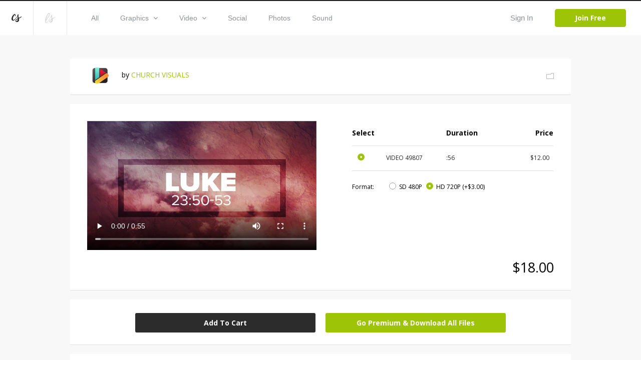

--- FILE ---
content_type: text/html; charset=utf-8
request_url: https://www.creationswap.com/media/31815/easter-luke-23-50-53
body_size: 62644
content:

<!DOCTYPE html>
<html>
<head>
	<title>Media - Easter Luke 23:50-53 | CreationSwap</title>

	<link rel="shortcut icon" type="image/x-icon" href="https://assets.creationswap.com/static/images/favicon.ico" />
	<link rel="apple-touch-icon" sizes="180x180" href="https://assets.creationswap.com/static/images/apple-touch-icon.png">
	<link rel="mask-icon" href="https://assets.creationswap.com/static/images/safari-pinned-tab.svg" color="#2c2c2c">

	<!-- Google Tag Manager -->
	<script>
	(function(w, d, s, l, i) {
		w[l] = w[l] || [];
		w[l].push({
			'gtm.start': new Date().getTime(),
			event: 'gtm.js'
		});
		var f = d.getElementsByTagName(s)[0],
			j = d.createElement(s),
			dl = l != 'dataLayer' ? '&l=' + l : '';
		j.async = true;
		j.src =
			'https://www.googletagmanager.com/gtm.js?id=' + i + dl;
		f.parentNode.insertBefore(j, f);
	})(window, document, 'script', 'dataLayer', 'GTM-WHTLZ3Z');
	</script>
	<!-- End Google Tag Manager -->

	
		<meta name="description" content="The story of Easter is the basis for the Christian’s unending hope. Since Jesus overcame the grave, He gave us all we need to experience new life as well. Easter is a time of celebration because Jesus has risen! This mini-movie is based on Luke 23:50-53. A compelling visual mini-movie based on the Easter story. Perfect to use as a service opener, sermon bumper or creative element in your Easter worship services.">


	<meta charset="utf-8" />
	<meta name="viewport" content="width=device-width, initial-scale=1.0">
	<link href='https://fonts.googleapis.com/css?family=Open+Sans:300,400,400italic,600,700,800|Antic|Anton|Lobster' rel='stylesheet' type='text/css'>

	<link rel="stylesheet" href="https://assets.creationswap.com/prod/20231020231323/content/style.css" />
	<link rel="stylesheet" href="https://assets.creationswap.com/prod/20231020231323/content/bundle.css" />
	<link rel="stylesheet" href="https://assets.creationswap.com/prod/20231020231323/content/components.css" />
	

	<script src="https://assets.creationswap.com/prod/20231020231323/scripts/polyfill/fetch.js"></script>
	<script src="https://assets.creationswap.com/prod/20231020231323/scripts/polyfill/es6-promise.auto.min.js"></script>

	<script src="https://assets.creationswap.com/prod/20231020231323/scripts/utilities.js"></script>
	<script src="https://assets.creationswap.com/prod/20231020231323/scripts/linq.min.js"></script>
    <script src="https://assets.creationswap.com/prod/20231020231323/scripts/react-15.6.2.min.js"></script>
    <script src="https://assets.creationswap.com/prod/20231020231323/scripts/react-dom-15.6.2.min.js"></script>
	<script src="https://assets.creationswap.com/prod/20231020231323/build/client.bundle.js"></script>
	<script src="https://assets.creationswap.com/prod/20231020231323/scripts/showdown.min.js"></script>
	<script src="https://assets.creationswap.com/prod/20231020231323/scripts/redux.min.js"></script>
	<script src="https://assets.creationswap.com/prod/20231020231323/scripts/react-redux.min.js"></script>
	<script src="https://assets.creationswap.com/prod/20231020231323/scripts/redux-thunk.js"></script>
	<script src="https://assets.creationswap.com/prod/20231020231323/scripts/immutable.min.js"></script>
	<script type="text/javascript" src="https://assets2.creationswap.com/bundles/layout?v=20231020231323"></script>
	
	<script type="text/javascript" src="https://assets2.creationswap.com/bundles/media?v=20231020231323"></script>


	<script src="https://sdk.amazonaws.com/js/aws-sdk-2.49.0.min.js"></script>
</head>
<body>
	<!-- Google Tag Manager (noscript) -->
	<noscript><iframe src="https://www.googletagmanager.com/ns.html?id=GTM-WHTLZ3Z" height="0" width="0" style="display:none;visibility:hidden"></iframe></noscript>
	<!-- End Google Tag Manager (noscript) -->
	<script>
		  window.fbAsyncInit = function() {
			FB.init({
			  appId      : '591598977556395',
			  xfbml      : true,
			  version    : 'v2.9'
			});
		  };

		  (function(d, s, id){
			 var js, fjs = d.getElementsByTagName(s)[0];
			 if (d.getElementById(id)) {return;}
			 js = d.createElement(s); js.id = id;
			 js.src = "//connect.facebook.net/en_US/sdk.js";
			 fjs.parentNode.insertBefore(js, fjs);
		   }(document, 'script', 'facebook-jssdk'));
	</script>
	<div class="wrapper wrapper-alt">
		<div id="fb-root"></div>

<div id="react_zXf5uve4Y0mwqg4NDkqkUQ"><div data-reactroot="" data-reactid="1" data-react-checksum="-1782444421"><header class="header header-username" data-reactid="2"><a href="#" class="nav-trigger" data-reactid="3"><span data-reactid="4"></span><span data-reactid="5"></span><span data-reactid="6"></span></a><aside class="header__aside" data-reactid="7"><a href="/" class="logo" data-reactid="8"><svg xmlns="http://www.w3.org/2000/svg" width="19.188" height="15.188" viewBox="0 0 19.188 15.188" data-reactid="9"><path d="M5.686 11.66a4.462 4.462 0 0 1-2.692 1.094C.507 12.763-.138 10.382 0 8.683a12.79 12.79 0 0 1 4.626-8.2A2.184 2.184 0 0 1 6.194.004C7.66.211 7.969 2.041 7.727 3.177a1.21 1.21 0 0 1-1.032 1.092.525.525 0 0 1-.441-.287.65.65 0 0 1-.034-.34c.039-.333.172-.649.224-.98a3.623 3.623 0 0 0 .034-1.127.543.543 0 0 0-.151-.336c-.428-.373-1.353 1.365-1.487 1.6a18.815 18.815 0 0 0-1.828 3.923 7.4 7.4 0 0 0-.335 2.111 3.442 3.442 0 0 0 .476 2.03c.7.9 2.075-.081 2.713-.57a9.786 9.786 0 0 0 1.413-1.356c.674-.773 3.437-4.237 4.108-5.15 1.258-1.712.438.345.214.683-.54.816-3.325 4.533-4.577 5.891a12.638 12.638 0 0 1-1.338 1.299zm13.508-6.632a1.084 1.084 0 0 1-.324.766 4.624 4.624 0 0 1-.776.616c-.285.2-.585.384-.882.567-.624.383-1.264.741-1.9 1.1l-.442.247a4.647 4.647 0 0 0-.4.24c-.28.218-.212.179-.16.567a7.515 7.515 0 0 1-.2 4.057c-1 2.2-5.021 2.855-6.394.624a1.681 1.681 0 0 1-.264-1.094 3.779 3.779 0 0 1 1.612-2.407 9.282 9.282 0 0 1 .855-.58c.415-.252.834-.493 1.237-.762a5.612 5.612 0 0 0 .527-.383.619.619 0 0 0 .233-.28 1.475 1.475 0 0 0-.056-.523c-.059-.337-.13-.673-.2-1.008-.168-.785-.35-1.568-.523-2.353a5.883 5.883 0 0 1-.194-1.1 2.531 2.531 0 0 1 1.225-2.27 1.017 1.017 0 0 1 1.11-.114.853.853 0 0 1 .251.968 2.824 2.824 0 0 1-.168.393 2.783 2.783 0 0 0-.146.436 6.782 6.782 0 0 0 .366 3.133c.136.519.249 1.044.376 1.566.078-.038 2.792-1.444 3.979-2.256q.18-.124.358-.25a2.272 2.272 0 0 1 .378-.213.364.364 0 0 1 .475.135.476.476 0 0 1 .047.178zm-9.17 8.294a3.255 3.255 0 0 0 2.01-2.421 4.374 4.374 0 0 0 .046-.709c0-.084 0-.169-.005-.253 0-.038-.013-.186-.01-.25a18.93 18.93 0 0 1-.714.486l-.764.485a7.113 7.113 0 0 0-1.33 1.022 2.163 2.163 0 0 0-.663 1.093.574.574 0 0 0 .093.424 1.233 1.233 0 0 0 1.337.123z" fill="#272c32" fill-rule="evenodd" data-reactid="10"></path></svg></a><a href="https://www.liveswap.com" data-reactid="11"><svg class="ico-logo" xmlns="http://www.w3.org/2000/svg" width="19.75" height="19.406" viewBox="0 0 19.75 19.406" data-reactid="12"><path d="M12.396 6.412a3.913 3.913 0 0 1-.528 1.123c-.547.9-4.33 6.9-4.946 7.807a19.82 19.82 0 0 1-2.338 2.932 3.078 3.078 0 0 1-3.162 1.016 2.339 2.339 0 0 1-1.324-2.026 16.4 16.4 0 0 1 1.106-7.165 40.254 40.254 0 0 1 2.982-6.9C4.992 1.73 6.086-.268 8.068.016a1.778 1.778 0 0 1 1.6 1.826C9.65 3.506 8.513 5.577 7.289 7.435c-1.816 2.758-5.932 7.23-5.658 9.586a1.59 1.59 0 0 0 .351.887c.994 1.111 2.3-.359 2.915-1.124.8-.965 3.521-5.159 4.142-6.17.33-.526.638-1.047.942-1.584.2-.335 1.825-3.138 2.1-3.441.461-.484.358.553.315.823zM2.207 12.189c-.088.239 8.284-10.209 5.722-10.731-1.164-.237-3.275 4.382-3.512 4.894a61.761 61.761 0 0 0-2.21 5.837zm17.555-4.177a1.143 1.143 0 0 1-.316.785 4.551 4.551 0 0 1-.755.632c-.278.2-.569.394-.859.581-.607.392-1.23.759-1.853 1.126l-.429.254a4.391 4.391 0 0 0-.391.246c-.273.224-.206.183-.157.581a8.091 8.091 0 0 1-.195 4.158c-.97 2.258-4.885 2.926-6.221.641a1.889 1.889 0 0 0-.253-1.169 3.929 3.929 0 0 1 1.563-2.42 8.98 8.98 0 0 1 .833-.595c.4-.258.811-.506 1.2-.781a5.553 5.553 0 0 0 .513-.393.631.631 0 0 0 .226-.287 1.574 1.574 0 0 0-.055-.536 21.344 21.344 0 0 0-.2-1.032c-.164-.805-.341-1.608-.509-2.412a6.279 6.279 0 0 1-.188-1.129 2.63 2.63 0 0 1 1.192-2.327.95.95 0 0 1 1.081-.117.9.9 0 0 1 .244.992 2.975 2.975 0 0 1-.164.4 3.033 3.033 0 0 0-.143.447 7.286 7.286 0 0 0 .357 3.211c.132.532.241 1.071.365 1.6.076-.039 2.717-1.481 3.872-2.313.117-.084.234-.17.349-.256a2.171 2.171 0 0 1 .367-.218.345.345 0 0 1 .462.138.5.5 0 0 1 .064.193zm-8.929 8.5a3.3 3.3 0 0 0 1.957-2.481 4.769 4.769 0 0 0 .045-.727v-.259c0-.039-.013-.19-.01-.256-.06.056-.62.448-.694.5l-.744.5a6.966 6.966 0 0 0-1.3 1.047 2.245 2.245 0 0 0-.642 1.12.613.613 0 0 0 .091.435 1.151 1.151 0 0 0 1.297.121z" fill="#8b949b" fill-opacity=".35" fill-rule="evenodd" data-reactid="13"></path></svg></a></aside><div class="header__content" data-reactid="14"><nav class="nav" data-reactid="15"><ul data-reactid="16"><li data-reactid="17"><a class="" href="/gallery" data-reactid="18">All</a></li><li data-reactid="19"><a class="" href="/gallery/graphics" data-reactid="20"><!-- react-text: 21 -->Graphics<!-- /react-text --><svg class="ico-arrow-down" xmlns="http://www.w3.org/2000/svg" width="8" height="5" viewBox="0 0 8 5" data-reactid="22"><path data-name="Shape 6 copy 2" d="M7.057 0L4 3.092.943 0 0 .954 4 5 8 .954z" fill="#8b949b" fill-rule="evenodd" data-reactid="23"></path></svg></a><ul class="nav__dropdown" data-reactid="24"><li data-reactid="25"><a href="/gallery/graphics" data-reactid="26">All Graphics</a></li><li data-reactid="27"><a href="/gallery/slides" data-reactid="28">Slides</a></li><li data-reactid="29"><a href="/gallery/print-ready" data-reactid="30">Print Ready</a></li><li data-reactid="31"><a href="/gallery/logos" data-reactid="32">Logos</a></li><li data-reactid="33"><a href="/gallery/vectors" data-reactid="34">Vectors</a></li><li data-reactid="35"><a href="/gallery/other" data-reactid="36">Other</a></li></ul></li><li data-reactid="37"><a class="" href="/gallery/video" data-reactid="38"><!-- react-text: 39 -->Video<!-- /react-text --><svg class="ico-arrow-down" xmlns="http://www.w3.org/2000/svg" width="8" height="5" viewBox="0 0 8 5" data-reactid="40"><path data-name="Shape 6 copy 2" d="M7.057 0L4 3.092.943 0 0 .954 4 5 8 .954z" fill="#8b949b" fill-rule="evenodd" data-reactid="41"></path></svg></a><ul class="nav__dropdown" data-reactid="42"><li data-reactid="43"><a href="/gallery/video" data-reactid="44">All Videos</a></li><li data-reactid="45"><a href="/gallery/service-planners" data-reactid="46">Service Planners</a></li><li data-reactid="47"><a href="/gallery/motion-titles" data-reactid="48">Motion Titles</a></li><li data-reactid="49"><a href="/gallery/loops" data-reactid="50">Loops</a></li><li data-reactid="51"><a href="/gallery/countdowns" data-reactid="52">Countdowns</a></li><li data-reactid="53"><a href="/gallery/mini-movies" data-reactid="54">Mini Movies</a></li></ul></li><li data-reactid="55"><a class="" href="/gallery/social" data-reactid="56">Social</a></li><li data-reactid="57"><a class="" href="/gallery/photos" data-reactid="58">Photos</a></li><li data-reactid="59"><a class="" href="/gallery/sound" data-reactid="60">Sound</a></li></ul></nav><div class="header__actions" data-reactid="61"><ul data-reactid="62"><li data-reactid="63"><a href="#" class="link-popup-inline" data-reactid="64">Sign In</a></li><li data-reactid="65"><a href="/subscription/intro" class="btn btn--success" data-reactid="66">Join Free</a></li></ul></div></div></header><div class="RemoModal" data-reactid="67"><div class="modal modal-signin" data-reactid="68"><div class="form form-sign-in" data-reactid="69"><form action="?" method="post" data-reactid="70"><div class="form-head" data-reactid="71"><h2 class="form-title" data-reactid="72">Sign In</h2><p data-reactid="73"><!-- react-text: 74 -->Don&#x27;t have an account? <!-- /react-text --><a href="/subscription/intro" data-reactid="75">Sign Up</a><!-- react-text: 76 -->.<!-- /react-text --></p></div><div class="form-body" data-reactid="77"><div class="form-content" data-reactid="78"><div class="form-row" data-reactid="79"><div class="form-controls" data-reactid="80"><input type="text" class="field" name="username" id="field-email" placeholder="*Email" data-reactid="81"/></div></div><div class="form-row" data-reactid="82"><div class="form-controls" data-reactid="83"><input type="password" class="field" name="password" id="field-password" placeholder="*Password" data-reactid="84"/><a href="#" data-reactid="85">Forgot your password?</a></div></div><div class="form-actions" data-reactid="86"><input type="submit" value="Sign In" class="btn" data-reactid="87"/></div><div data-reactid="88"><br data-reactid="89"/><a href="#" data-reactid="90"><i class="ico-btn-facebook" data-reactid="91"></i></a></div></div></div></form></div></div></div><div class="RemoModal" data-reactid="92"><div class="modal modal-getpassword" data-reactid="93"><div class="form" data-reactid="94"><form action="?" method="post" data-reactid="95"><div class="form-head" data-reactid="96"><h2 class="form-title" data-reactid="97">Forgot Password</h2></div><div class="form-body" data-reactid="98"><div class="form-row" data-reactid="99"><div class="form-controls" data-reactid="100"><input type="text" class="field" name="username" id="field-email" placeholder="*Email" data-reactid="101"/></div></div></div><div class="form-actions" data-reactid="102"><input type="submit" value="Get Password" class="btn" data-reactid="103"/></div></form></div></div></div><div class="RemoModal" data-reactid="104"><div class="modal modal-success" data-reactid="105"><h3 data-reactid="106">yay! your changes have been saved!</h3></div></div><div class="RemoModal" data-reactid="107"><div class="modal modal-error" data-reactid="108"><h3 data-reactid="109">oops! something went wrong, please try again later!</h3></div></div></div></div>
		



<section class="section-download">
	<div id="react_qN8ddiUwFEGznQbbxiSozQ"><div class="shell" data-reactroot="" data-reactid="1" data-react-checksum="1175038358"><div class="box box-profile clear" data-reactid="2"><div class="box-main clear" data-reactid="3"><div class="box-image" data-reactid="4"><img src="https://accounts.creationswap.com/users/avatars/45/0/45011_37901_2.png" height="32" width="51" alt="CHURCH  VISUALS" data-reactid="5"/></div><div class="box-content" data-reactid="6"><!-- react-text: 7 -->by <!-- /react-text --><a href="/churchvisuals" data-reactid="8">CHURCH  VISUALS</a></div></div><div class="box-aside" data-reactid="9"><a href="#" data-reactid="10"><i class="ico-folder-alt" data-reactid="11"></i></a></div><div class="RemoModal" data-reactid="12"><div class="modal modal-favoriteadd" data-reactid="13"><div class="form" data-reactid="14"><div class="form-head" data-reactid="15"><h2 class="form-title" data-reactid="16">Save File</h2><a href="/favorites" data-reactid="17">or view all Saved Files</a></div><div class="form-body" data-reactid="18"><div class="form-create-folder" data-reactid="19"><form action="?" method="post" data-reactid="20"><div class="form-row" data-reactid="21"><div class="form-controls" data-reactid="22"><input type="text" class="field" name="group_name" id="field-folder-name" placeholder="New Folder" data-reactid="23"/></div></div><div class="form-actions" data-reactid="24"><input type="submit" value="Create" class="btn form-btn" data-reactid="25"/></div></form></div><div class="popup-body-inner" data-reactid="26"><ul class="folders" data-reactid="27"></ul></div></div></div></div></div><div class="RemoModal" data-reactid="28"><div class="loading-secondary" data-reactid="29"><div class="loader-image loader-image-animated-borders" data-reactid="30"><img src="https://assets.creationswap.com/static/images/logo-cs-loader.png" data-reactid="31"/><svg width="100" height="100" data-reactid="32"><rect x="4" y="4" width="92" height="92" data-reactid="33"></rect></svg></div></div></div><div class="RemoModal" data-reactid="34"><div class="modal modal-error" data-reactid="35"><h3 data-reactid="36">oops! something went wrong, please try again later!</h3></div></div></div><div class="media-files" data-reactid="37"><div data-reactid="38"><div class="box box-selection" data-reactid="39"><div class="box-body clear" data-reactid="40"><div class="box-main" data-reactid="41"><div class="box-image" data-reactid="42"><video controls="" width="458" height="258" poster="https://thumbnails.creationswap.com/gallery/49/8/49807_5.png" src="https://previews.creationswap.com/video/49/8/49807.mp4" data-reactid="43"></video></div></div><div class="box-aside" data-reactid="44"><ul class="list-thumbnails hidden" data-reactid="45"><li class="" data-reactid="46"><a href="#" data-reactid="47"><img src="https://thumbnails.creationswap.com/gallery/49/8/49807_1.png" height="32" width="51" alt="Easter Luke 23:50-53 (49807)" data-reactid="48"/></a></li></ul><div class="table table-selection" data-reactid="49"><div class="table-body" data-reactid="50"><table data-reactid="51"><colgroup data-reactid="52"><col style="width:17%;" data-reactid="53"/><col style="width:30%;" data-reactid="54"/><col style="width:20%;" data-reactid="55"/><col data-reactid="56"/></colgroup><thead data-reactid="57"><tr data-reactid="58"><th data-reactid="59">Select</th><th data-reactid="60"></th><th data-reactid="61">Duration</th><th data-reactid="62">Price</th></tr></thead><tbody data-reactid="63"><tr data-reactid="64"><td data-reactid="65"><div data-reactid="66"><div class="radio" data-reactid="67"><input type="radio" name="artwork-file" data-reactid="68"/><label for="artwork-file" data-reactid="69"> </label></div></div></td><td data-reactid="70"><!-- react-text: 71 -->VIDEO<!-- /react-text --><!-- react-text: 72 --> <!-- /react-text --><!-- react-text: 73 -->49807<!-- /react-text --></td><td data-reactid="74">:56</td><td data-reactid="75">$12.00</td></tr></tbody></table></div><div class="table-foot" data-reactid="76"><span data-reactid="77">Format:</span><ul class="list-radios" data-reactid="78"><li data-reactid="79"><div class="radio" data-reactid="80"><input type="radio" name="video-resolution" data-reactid="81"/><label for="video-resolution" data-reactid="82"><!-- react-text: 83 -->SD 480P<!-- /react-text --><!-- react-text: 84 --> <!-- /react-text --><!-- react-text: 85 --><!-- /react-text --></label></div></li><li data-reactid="86"><div class="radio" data-reactid="87"><input type="radio" name="video-resolution" data-reactid="88"/><label for="video-resolution" data-reactid="89"><!-- react-text: 90 -->HD 720P<!-- /react-text --><!-- react-text: 91 --> <!-- /react-text --><!-- react-text: 92 -->(+$3.00)<!-- /react-text --></label></div></li></ul></div></div></div></div><div class="box-foot clear" data-reactid="93"><div class="box-foot-inner" data-reactid="94"></div><div class="box-foot-aside" data-reactid="95">$12.00</div></div></div><div class="box box-download" data-reactid="96"><a href="#" class="btn" data-reactid="97">Add To Cart</a><a href="/subscription/plans?v=1" class="btn upsell-btn" data-reactid="98">Go Premium &amp; Download All Files</a><div class="RemoModal" data-reactid="99"><div class="modal modal-heyuser" data-reactid="100"><div class="form" data-reactid="101"><div class="form-head" data-reactid="102"><h2 class="form-title" data-reactid="103">Hey User</h2></div><div class="form-body" data-reactid="104"><div data-reactid="105"><!-- react-text: 106 -->In order to begin downloading, you will need to <!-- /react-text --><a href="#" data-reactid="107">sign in</a><!-- react-text: 108 --> or create a new account.<!-- /react-text --></div><br data-reactid="109"/><br data-reactid="110"/><a href="/subscription/intro" class="btn" data-reactid="111">Create Account</a></div></div></div></div><div class="RemoModal" data-reactid="112"><div class="modal modal-signin" data-reactid="113"><div class="form form-sign-in" data-reactid="114"><form action="?" method="post" data-reactid="115"><div class="form-head" data-reactid="116"><h2 class="form-title" data-reactid="117">Sign In</h2><p data-reactid="118"><!-- react-text: 119 -->Don&#x27;t have an account? <!-- /react-text --><a href="/subscription/intro" data-reactid="120">Sign Up</a><!-- react-text: 121 -->.<!-- /react-text --></p></div><div class="form-body" data-reactid="122"><div class="form-content" data-reactid="123"><div class="form-row" data-reactid="124"><div class="form-controls" data-reactid="125"><input type="text" class="field" name="username" id="field-email" placeholder="*Email" data-reactid="126"/></div></div><div class="form-row" data-reactid="127"><div class="form-controls" data-reactid="128"><input type="password" class="field" name="password" id="field-password" placeholder="*Password" data-reactid="129"/><a href="#" data-reactid="130">Forgot your password?</a></div></div><div class="form-actions" data-reactid="131"><input type="submit" value="Sign In" class="btn" data-reactid="132"/></div><div data-reactid="133"><br data-reactid="134"/><a href="#" data-reactid="135"><i class="ico-btn-facebook" data-reactid="136"></i></a></div></div></div></form></div></div></div><div class="RemoModal" data-reactid="137"><div class="modal modal-getpassword" data-reactid="138"><div class="form" data-reactid="139"><form action="?" method="post" data-reactid="140"><div class="form-head" data-reactid="141"><h2 class="form-title" data-reactid="142">Forgot Password</h2></div><div class="form-body" data-reactid="143"><div class="form-row" data-reactid="144"><div class="form-controls" data-reactid="145"><input type="text" class="field" name="username" id="field-email" placeholder="*Email" data-reactid="146"/></div></div></div><div class="form-actions" data-reactid="147"><input type="submit" value="Get Password" class="btn" data-reactid="148"/></div></form></div></div></div><div class="RemoModal" data-reactid="149"><div class="modal modal-success" data-reactid="150"><h3 data-reactid="151">yay! your changes have been saved!</h3></div></div><div class="RemoModal" data-reactid="152"><div class="modal modal-error" data-reactid="153"><h3 data-reactid="154">oops! something went wrong, please try again later!</h3></div></div></div><div class="RemoModal" data-reactid="155"><div class="modal modal-videorequest" data-reactid="156"><div class="form" data-reactid="157"><div class="form-head" data-reactid="158"><h2 class="form-title" data-reactid="159">Video Request</h2></div><div class="form-body" data-reactid="160"><div class="form-row" data-reactid="161"><div class="form-col" data-reactid="162">Please choose a video format:</div><div class="form-col" data-reactid="163"><div class="form-controls" data-reactid="164"><div class="Select has-value" data-reactid="165"><input type="hidden" name="video_format_id" value="1" data-reactid="166"/><div class="Select-control" data-reactid="167"><div class="Select-placeholder" data-reactid="168">MOV</div><div class="Select-input " tabindex="0" data-reactid="169"> </div><span class="Select-arrow-zone" data-reactid="170"><span class="Select-arrow" data-reactid="171"></span></span></div></div></div></div></div><br data-reactid="172"/><br data-reactid="173"/><br data-reactid="174"/><a href="#" class="btn" data-reactid="175">Request</a></div></div></div></div><div class="RemoModal" data-reactid="176"><div class="modal modal-videoconvert" data-reactid="177"><div class="form" data-reactid="178"><div class="form-head" data-reactid="179"><h2 class="form-title" data-reactid="180">Video Convert</h2></div><div class="form-body" data-reactid="181"><!-- react-text: 182 -->The requested video is currently being converted.<!-- /react-text --><br data-reactid="183"/><!-- react-text: 184 -->This may take several minutes depending on the size of the video.<!-- /react-text --><br data-reactid="185"/><br data-reactid="186"/><!-- react-text: 187 -->Check back here in 5 minutes.<!-- /react-text --></div></div></div></div><div class="RemoModal" data-reactid="188"><div class="modal modal-videodownload" data-reactid="189"><div class="form" data-reactid="190"><div class="form-head" data-reactid="191"><h2 class="form-title" data-reactid="192">Video Download</h2></div><div class="form-body" data-reactid="193"><!-- react-text: 194 -->Your video is ready.<!-- /react-text --><br data-reactid="195"/><!-- react-text: 196 -->You may now click the link below to begin downloading your video.<!-- /react-text --><br data-reactid="197"/><br data-reactid="198"/><a target="_blank" data-reactid="199">Download</a></div></div></div></div><div class="RemoModal" data-reactid="200"><div class="loading-secondary" data-reactid="201"><div class="loader-image loader-image-animated-borders" data-reactid="202"><img src="https://assets.creationswap.com/static/images/logo-cs-loader.png" data-reactid="203"/><svg width="100" height="100" data-reactid="204"><rect x="4" y="4" width="92" height="92" data-reactid="205"></rect></svg></div></div></div><div class="RemoModal" data-reactid="206"><div class="modal modal-formembersonly" data-reactid="207"><div class="form" data-reactid="208"><div class="form-head" data-reactid="209"><h2 class="form-title" data-reactid="210">Go Premium</h2></div><div class="form-body" data-reactid="211"><!-- react-text: 212 -->Upgrade to Premium and download all files.<!-- /react-text --><br data-reactid="213"/><!-- react-text: 214 -->Get LiveSwap® free for a limited time with a CreationSwap® subscription.<!-- /react-text --><br data-reactid="215"/><br data-reactid="216"/><a href="/subscription/plans?v=1" class="btn" data-reactid="217">Upgrade</a></div></div></div></div><div class="RemoModal" data-reactid="218"><div class="modal modal-downloadlimit" data-reactid="219"><div class="form" data-reactid="220"><div class="form-head" data-reactid="221"><h2 class="form-title" data-reactid="222">Hey User</h2></div><div class="form-body" data-reactid="223"><div data-reactid="224"><!-- react-text: 225 -->In your first two months, you are limited to 100 premium files per month.<!-- /react-text --><br data-reactid="226"/><!-- react-text: 227 -->To lift this restriction now, upgrade to an annual membership.<!-- /react-text --><br data-reactid="228"/><!-- react-text: 229 -->The $199 annual charge will be pro-rated based on your current monthly start date.<!-- /react-text --></div><br data-reactid="230"/><br data-reactid="231"/><a href="/subscription" class="btn" style="width:120px;" data-reactid="232">Upgrade Now</a></div></div></div></div><div class="RemoModal" data-reactid="233"><div class="modal modal-editbilling" data-reactid="234"><div class="form form-submit-order" data-reactid="235"><form action="?" method="post" data-reactid="236"><div class="form-head" data-reactid="237"><h2 class="form-title" data-reactid="238">Edit Billing</h2><br data-reactid="239"/></div><div class="form-body clear" data-reactid="240"><div class="form-content" data-reactid="241"><div class="form-row clear" data-reactid="242"><div class="form-col" data-reactid="243"><div class="form-controls" data-reactid="244"><input type="text" class="field" name="first_name" id="field-first-name" placeholder="First Name" maxlength="15" required="" data-reactid="245"/></div></div><div class="form-col" data-reactid="246"><div class="form-controls" data-reactid="247"><input type="text" class="field" name="last_name" id="field-last-name" placeholder="Last Name" maxlength="20" required="" data-reactid="248"/></div></div></div><div class="form-row clear" data-reactid="249"><div class="form-col form-col-large" data-reactid="250"><div class="form-controls" data-reactid="251"><input type="text" class="field" name="address" id="field-address" maxlength="50" required="" placeholder="Address" data-reactid="252"/></div></div></div><div class="form-row clear" data-reactid="253"><div class="form-col" data-reactid="254"><div class="form-controls" data-reactid="255"><input type="text" class="field" name="city" id="field-city" maxlength="25" required="" placeholder="City" data-reactid="256"/></div></div><div class="form-col" data-reactid="257"><div class="form-controls" data-reactid="258"><input type="text" class="field" name="zip_code" id="field-zip-code" maxlength="10" required="" placeholder="Zip Code" data-reactid="259"/></div></div></div><div class="form-row" data-reactid="260"><div class="form-col" data-reactid="261"><div class="form-controls" data-reactid="262"><div class="Select" data-reactid="263"><input type="hidden" name="country" value="" data-reactid="264"/><div class="Select-control" data-reactid="265"><div class="Select-placeholder" data-reactid="266">Country:</div><div class="Select-input " tabindex="0" data-reactid="267"> </div><span class="Select-arrow-zone" data-reactid="268"><span class="Select-arrow" data-reactid="269"></span></span></div></div></div></div><div class="form-col" data-reactid="270"><div class="form-controls" data-reactid="271"><input type="text" class="field" name="state" id="field-state" maxlength="30" required="" placeholder="State" data-reactid="272"/></div></div></div></div><div class="form-aside" data-reactid="273"><div class="form-row clear" data-reactid="274"><div class="form-col" data-reactid="275"><div class="form-controls" data-reactid="276"><div class="Select" data-reactid="277"><input type="hidden" name="credit_card" value="" data-reactid="278"/><div class="Select-control" data-reactid="279"><div class="Select-placeholder" data-reactid="280">Credit Card:</div><div class="Select-input " tabindex="0" data-reactid="281"> </div><span class="Select-arrow-zone" data-reactid="282"><span class="Select-arrow" data-reactid="283"></span></span></div></div></div></div><div class="form-col" data-reactid="284"><div class="form-payments" data-reactid="285"><i class="ico-visa" data-reactid="286">&amp;nbsp</i><!-- react-text: 287 -->  <!-- /react-text --><i class="ico-mastercard" data-reactid="288"></i><!-- react-text: 289 -->  <!-- /react-text --><i class="ico-americanexpress" data-reactid="290"></i><!-- react-text: 291 -->  <!-- /react-text --><i class="ico-discovery" data-reactid="292"></i></div></div></div><div class="form-row clear" data-reactid="293"><div class="form-col form-col-medium" data-reactid="294"><div class="form-controls" data-reactid="295"><input type="number" class="field" name="credit_card_number" id="field-credit-card-number" maxlength="19" required="" placeholder="Credit Card Number" data-reactid="296"/></div></div><div class="form-col form-col-small" data-reactid="297"><div class="form-controls" data-reactid="298"><input type="number" class="field" name="verification_value" id="field-verification-value" maxlength="10" required="" placeholder="CSC" data-reactid="299"/></div></div></div><div class="form-row clear" data-reactid="300"><div class="form-col" data-reactid="301"><div class="form-controls" data-reactid="302"><div class="Select" data-reactid="303"><input type="hidden" name="expiration_month" value="" data-reactid="304"/><div class="Select-control" data-reactid="305"><div class="Select-placeholder" data-reactid="306">Exp Month:</div><div class="Select-input " tabindex="0" data-reactid="307"> </div><span class="Select-arrow-zone" data-reactid="308"><span class="Select-arrow" data-reactid="309"></span></span></div></div></div></div><div class="form-col" data-reactid="310"><div class="form-controls" data-reactid="311"><div class="Select" data-reactid="312"><input type="hidden" name="expiration_year" value="" data-reactid="313"/><div class="Select-control" data-reactid="314"><div class="Select-placeholder" data-reactid="315">Exp Year:</div><div class="Select-input " tabindex="0" data-reactid="316"> </div><span class="Select-arrow-zone" data-reactid="317"><span class="Select-arrow" data-reactid="318"></span></span></div></div></div></div></div></div></div><div class="form-actions" data-reactid="319"><input type="submit" class="btn btn-large" value="Submit Order" data-reactid="320"/></div></form></div></div></div><div class="RemoModal" data-reactid="321"><div class="modal modal-editbillingsuccess" data-reactid="322"><div class="form" data-reactid="323"><div class="form-head" data-reactid="324"><h2 class="form-title" data-reactid="325">Billing Updated</h2></div><div class="form-body" data-reactid="326"><div data-reactid="327">Please allow a few minutes for payment to be processed before downloading.</div><br data-reactid="328"/><br data-reactid="329"/><a href="/gallery" class="btn" data-reactid="330">Browse Gallery</a></div></div></div></div><div class="RemoModal" data-reactid="331"><div class="modal modal-error" data-reactid="332"><h3 data-reactid="333">oops! something went wrong, please try again later!</h3></div></div></div></div><div class="media-details box box-details clear" data-reactid="334"><div class="box-main" data-reactid="335"><h5 data-reactid="336">Easter Luke 23:50-53</h5><p data-reactid="337">The story of Easter is the basis for the Christian’s unending hope. Since Jesus overcame the grave, He gave us all we need to experience new life as well. Easter is a time of celebration because Jesus has risen! This mini-movie is based on Luke 23:50-53. A compelling visual mini-movie based on the Easter story. Perfect to use as a service opener, sermon bumper or creative element in your Easter worship services.</p></div><div class="box-aside" data-reactid="338"><h5 data-reactid="339">File Details</h5><ul data-reactid="340"><li data-reactid="341"><strong data-reactid="342">File #:</strong><span data-reactid="343"></span></li><li data-reactid="344"><strong data-reactid="345">Category:</strong><span data-reactid="346">Mini Movies</span></li><li data-reactid="347"><strong data-reactid="348">Keywords:</strong><span data-reactid="349">easter, hope, jesus, luke, risen</span></li><li class="hidden" data-reactid="350"><strong data-reactid="351">Total Files:</strong><span data-reactid="352">1</span></li><li data-reactid="353"><strong data-reactid="354">File Types:</strong><span data-reactid="355">MOV, MPG, WMV</span></li><li data-reactid="356"><strong data-reactid="357">File Formats:</strong><span data-reactid="358"><i class="ico-sd"></i>&nbsp;<i class="ico-hd"></i></span></li><li data-reactid="359"><strong data-reactid="360">Uploaded:</strong><span data-reactid="361">Mar 13, 2017</span></li></ul></div></div><div class="gallery-items gallery-items-medium media-related-files" data-reactid="362"><div class="box" data-reactid="363"><h5 class="box-title" data-reactid="364">Related Files</h5></div><div class="thumbs isotope-grid" data-reactid="365"><div class="thumb" data-reactid="366"><figure class="thumb__image" data-reactid="367"><a href="/media/31719/jesus-follower" data-reactid="368"><img width="320" src="https://thumbnails.creationswap.com/gallery/49/6/49652_3_5.png" alt="Jesus Follower" data-reactid="369"/></a><span class="thumb__meta" data-reactid="370"><!-- react-text: 371 -->Mini Movies<!-- /react-text --><!-- react-text: 372 --> | <!-- /react-text --><!-- react-text: 373 -->For Sale<!-- /react-text --></span></figure></div><div class="thumb" data-reactid="374"><figure class="thumb__image" data-reactid="375"><a href="/media/31721/baggage" data-reactid="376"><img width="320" src="https://thumbnails.creationswap.com/gallery/49/6/49654_3_5.png" alt="Baggage" data-reactid="377"/></a><span class="thumb__meta" data-reactid="378"><!-- react-text: 379 -->Mini Movies<!-- /react-text --><!-- react-text: 380 --> | <!-- /react-text --><!-- react-text: 381 -->For Sale<!-- /react-text --></span></figure></div><div class="thumb" data-reactid="382"><figure class="thumb__image" data-reactid="383"><a href="/media/31720/he-has-overcome" data-reactid="384"><img width="320" src="https://thumbnails.creationswap.com/gallery/49/6/49653_3_5.png" alt="He Has Overcome" data-reactid="385"/></a><span class="thumb__meta" data-reactid="386"><!-- react-text: 387 -->Mini Movies<!-- /react-text --><!-- react-text: 388 --> | <!-- /react-text --><!-- react-text: 389 -->For Sale<!-- /react-text --></span></figure></div><div class="thumb" data-reactid="390"><figure class="thumb__image" data-reactid="391"><a href="/media/31814/easter-luke-23-44-46" data-reactid="392"><img width="320" src="https://thumbnails.creationswap.com/gallery/49/8/49806_3_5.png" alt="Easter Luke 23:44-46" data-reactid="393"/></a><span class="thumb__meta" data-reactid="394"><!-- react-text: 395 -->Mini Movies<!-- /react-text --><!-- react-text: 396 --> | <!-- /react-text --><!-- react-text: 397 -->For Sale<!-- /react-text --></span></figure></div><div class="thumb" data-reactid="398"><figure class="thumb__image" data-reactid="399"><a href="/media/31759/psalm-1-3-rooted" data-reactid="400"><img width="320" src="https://thumbnails.creationswap.com/gallery/49/7/49728_3_5.png" alt="Psalm 1:3 - Rooted" data-reactid="401"/></a><span class="thumb__meta" data-reactid="402"><!-- react-text: 403 -->Mini Movies<!-- /react-text --><!-- react-text: 404 --> | <!-- /react-text --><!-- react-text: 405 -->For Sale<!-- /react-text --></span></figure></div><div class="thumb" data-reactid="406"><figure class="thumb__image" data-reactid="407"><a href="/media/31815/easter-luke-23-50-53" data-reactid="408"><img width="320" src="https://thumbnails.creationswap.com/gallery/49/8/49807_3_5.png" alt="Easter Luke 23:50-53" data-reactid="409"/></a><span class="thumb__meta" data-reactid="410"><!-- react-text: 411 -->Mini Movies<!-- /react-text --><!-- react-text: 412 --> | <!-- /react-text --><!-- react-text: 413 -->For Sale<!-- /react-text --></span></figure></div><div class="thumb" data-reactid="414"><figure class="thumb__image" data-reactid="415"><a href="/media/31920/three-days-later" data-reactid="416"><img width="320" src="https://thumbnails.creationswap.com/gallery/50/2/50215_3_5.jpg" alt="Three Days Later" data-reactid="417"/></a><span class="thumb__meta" data-reactid="418"><!-- react-text: 419 -->Mini Movies<!-- /react-text --><!-- react-text: 420 --> | <!-- /react-text --><!-- react-text: 421 -->For Sale<!-- /react-text --></span></figure></div><div class="thumb" data-reactid="422"><figure class="thumb__image" data-reactid="423"><a href="/media/31816/easter-luke-24-1-6" data-reactid="424"><img width="320" src="https://thumbnails.creationswap.com/gallery/49/8/49808_3_5.png" alt="Easter Luke 24:1-6" data-reactid="425"/></a><span class="thumb__meta" data-reactid="426"><!-- react-text: 427 -->Mini Movies<!-- /react-text --><!-- react-text: 428 --> | <!-- /react-text --><!-- react-text: 429 -->For Sale<!-- /react-text --></span></figure></div><div class="thumb" data-reactid="430"><figure class="thumb__image" data-reactid="431"><a href="/media/31925/we-are-americans" data-reactid="432"><img width="320" src="https://thumbnails.creationswap.com/gallery/50/2/50220_3_5.png" alt="We Are Americans" data-reactid="433"/></a><span class="thumb__meta" data-reactid="434"><!-- react-text: 435 -->Mini Movies<!-- /react-text --><!-- react-text: 436 --> | <!-- /react-text --><!-- react-text: 437 -->For Sale<!-- /react-text --></span></figure></div></div></div><div class="gallery-items gallery-items-medium" data-reactid="438"><div class="box" data-reactid="439"><h5 class="box-title" data-reactid="440">Comments</h5></div><div class="fb-comments-container" data-reactid="441"><div class="fb-comments" data-href="http://www.creationswap.com/media/31815/easter-luke-23-50-53" data-width="100%" data-order-by="reverse_time" data-reactid="442"></div></div></div></div></div>
</section>

		<footer class="footer">
			<div class="footer-body">
				<div class="shell clear">
					<div class="footer-section footer-section-size2">
						<h5 class="footer-section-title">Browse</h5>
						<div class="footer-section-body">
							<ul>
								<li>
									<a href="/gallery?l=3">Premium Files</a>
								</li>
								<li>
									<a href="/gallery?l=2">Files For Sale</a>
								</li>
								<li>
									<a href="/gallery?l=1">Free Files</a>
								</li>
								<li>
									<a href="/gallery">New Files</a>
								</li>
								<li>
									<a href="/gallery/top-week">Top Week</a>
								</li>
								<li>
									<a href="/gallery/top-month">Top Month</a>
								</li>
							</ul>
						</div>
					</div>
					<div class="footer-section footer-section-size1">
						<h5 class="footer-section-title">Categories</h5>
						<div class="footer-section-body">
							<ul>
								<li>
									<a href="/free-church-images/social">Social</a>
								</li>
								<li>
									<a href="/free-church-images/photos">Photos</a>
								</li>
								<li>
									<a href="/church-videos/mini-movies">Mini Movies</a>
								</li>
								<li>
									<a href="/church-videos/loops">Loops</a>
								</li>
								<li>
									<a href="/church-videos/motion-titles">Motion Titles</a>
								</li>
								<li>
									<a href="/church-videos/countdowns">Countdowns</a>
								</li>
								<li>
									<a href="/free-church-images/print-ready">Print Ready</a>
								</li>
								<li>
									<a href="/free-church-sounds">Sound</a>
								</li>
								<li>
									<a href="/free-church-images/vectors">Vectors</a>
								</li>
								<li>
									<a href="/free-church-images/logos">Logos</a>
								</li>
							</ul>
						</div>
					</div>
					<div id="react_exNxkwgDWUqnCRO5dWOCeQ"><div class="footer-section footer-section-size1" data-reactroot="" data-reactid="1" data-react-checksum="2604465"><h5 class="footer-section-title" data-reactid="2">Contribute</h5><div class="footer-section-body" data-reactid="3"><ul data-reactid="4"><li data-reactid="5"><a href="/contribute" data-reactid="6">How it Works</a></li><li data-reactid="7"><span data-reactid="8"><a href="#" data-reactid="9">Upload Now</a><div class="RemoModal" data-reactid="10"><div class="modal modal-signin" data-reactid="11"><div class="form form-sign-in" data-reactid="12"><form action="?" method="post" data-reactid="13"><div class="form-head" data-reactid="14"><h2 class="form-title" data-reactid="15">Sign In</h2><p data-reactid="16"><!-- react-text: 17 -->Don&#x27;t have an account? <!-- /react-text --><a href="/subscription/intro" data-reactid="18">Sign Up</a><!-- react-text: 19 -->.<!-- /react-text --></p></div><div class="form-body" data-reactid="20"><div class="form-content" data-reactid="21"><div class="form-row" data-reactid="22"><div class="form-controls" data-reactid="23"><input type="text" class="field" name="username" id="field-email" placeholder="*Email" data-reactid="24"/></div></div><div class="form-row" data-reactid="25"><div class="form-controls" data-reactid="26"><input type="password" class="field" name="password" id="field-password" placeholder="*Password" data-reactid="27"/><a href="#" data-reactid="28">Forgot your password?</a></div></div><div class="form-actions" data-reactid="29"><input type="submit" value="Sign In" class="btn" data-reactid="30"/></div><div data-reactid="31"><br data-reactid="32"/><a href="#" data-reactid="33"><i class="ico-btn-facebook" data-reactid="34"></i></a></div></div></div></form></div></div></div><div class="RemoModal" data-reactid="35"><div class="modal modal-getpassword" data-reactid="36"><div class="form" data-reactid="37"><form action="?" method="post" data-reactid="38"><div class="form-head" data-reactid="39"><h2 class="form-title" data-reactid="40">Forgot Password</h2></div><div class="form-body" data-reactid="41"><div class="form-row" data-reactid="42"><div class="form-controls" data-reactid="43"><input type="text" class="field" name="username" id="field-email" placeholder="*Email" data-reactid="44"/></div></div></div><div class="form-actions" data-reactid="45"><input type="submit" value="Get Password" class="btn" data-reactid="46"/></div></form></div></div></div><div class="RemoModal" data-reactid="47"><div class="modal modal-success" data-reactid="48"><h3 data-reactid="49">yay! your changes have been saved!</h3></div></div><div class="RemoModal" data-reactid="50"><div class="modal modal-error" data-reactid="51"><h3 data-reactid="52">oops! something went wrong, please try again later!</h3></div></div></span></li><li data-reactid="53"><a href="/faq/contributor" data-reactid="54">Contributor FAQ</a></li></ul></div></div></div>
					<div class="footer-section footer-section-size1">
						<h5 class="footer-section-title">Resources</h5>
						<div class="footer-section-body">
							<ul>
								<li>
									<a target="_blank" href="https://freeofficebackgrounds.com/">Free Office Backgrounds</a>
								</li>
								<li>
									<a target="_blank" href="https://sundaycool.com/">Sunday Cool</a>
								</li>
								<li>
									<a target="_blank" href="https://www.planningcenter.com/">Planning Center</a>
								</li>
							</ul>
						</div>
					</div>
					<div class="footer-section footer-section-size2">
						<h5 class="footer-section-title">Help</h5>
						<div class="footer-section-body">
							<ul>
								<li>
									<a href="/faq">Customer FAQ</a>
								</li>
								<li>
									<a href="/terms">Terms of Use</a>
								</li>
								<li>
									<a href="/license">User License</a>
								</li>
								<li>
									<a href="/privacy">Privacy Policy</a>
								</li>
								<li>
									<a href="#" onclick="FreshWidget.show(); return false;">Contact us</a>
								</li>
							</ul>
						</div>
					</div>
					<div class="footer-section footer-section-size3">
						<h5 class="footer-section-title">Share</h5>
						<div class="footer-section-body">
							<div class="socials">
								<ul>
									<li>
										<a target="_blank" href="https://www.facebook.com/creationswap">
											<i class="ico-socials-facebook"></i>
										</a>
									</li>
									<li>
										<a target="_blank" href="https://twitter.com/creationswap">
											<i class="ico-socials-twitter"></i>
										</a>
									</li>
								</ul>
							</div>
						</div>
					</div>
				</div>
			</div>

			<div class="footer__container">
				<div class="shell">
					<div class="footer__logos">
						<h5 class="footer__logos-title">Referred by:</h5>

						<ul class="list-logos">
							<li>
								<img src="https://assets.creationswap.com/prod/20231020231323/content/images/logo-planning-center.png" alt="" width="139" height="25">
							</li>

							<li>
								<img src="https://assets.creationswap.com/prod/20231020231323/content/images/logo-pastors.png" alt="" width="117" height="32">
							</li>

							<li>
								<img src="https://assets.creationswap.com/prod/20231020231323/content/images/logo-relevant.png" alt="" width="87" height="23">
							</li>

							<li>
								<img src="https://assets.creationswap.com/prod/20231020231323/content/images/logo-churchleaders.png" alt="" width="143" height="12">
							</li>
						</ul>
					</div>
				</div>
			</div>

			<div class="footer-bar clear">
				<div class="footer-bar-inner">
					<div class="fb-like" data-href="http://www.facebook.com/creationswap" data-layout="button_count" data-action="like" data-show-faces="true" data-share="false"></div>
				</div>
				<div class="footer-copyright">Copyright &copy; 2025 Swap Collective LLC, All rights reserved.</div>
			</div>
		</footer>
	</div>
	<script>ReactDOM.render(React.createElement(Media, {"authenticated":false,"account_role_id":null,"subscription_type_id":null,"artwork":{"artwork_id":31815,"preview_artwork_file_id":49807,"preview_thumbnail_extension":null,"title":"Easter Luke 23:50-53","artwork_location_id":2,"artwork_type_id":13,"artwork_type_name":null,"liveswap":false,"account_id":45011,"owner_user_id":45011,"artwork_thumbnail_extension":"png","total_price":12.0000,"total_source_files_price":null,"source_files_size":0,"source_file_types":[],"first_name":"CHURCH ","last_name":"VISUALS","avatar_id":37901,"avatar_extension":"png","url":"churchvisuals","description":"The story of Easter is the basis for the Christian’s unending hope. Since Jesus overcame the grave, He gave us all we need to experience new life as well. Easter is a time of celebration because Jesus has risen! This mini-movie is based on Luke 23:50-53. A compelling visual mini-movie based on the Easter story. Perfect to use as a service opener, sermon bumper or creative element in your Easter worship services.","tags":["easter","hope","jesus","luke","risen"],"dpi":null,"font_types":[],"zipped":false,"extended":false,"exclusive":false,"date_created":"2017-03-13T15:48:33.293","artwork_subcategory_ids":null,"downloads":0,"purchases":0,"editable":false,"width":null,"height":null,"units":null,"preview_url_3":"https://thumbnails.creationswap.com/gallery/49/8/49807_3.","preview_url_3_5":"https://thumbnails.creationswap.com/gallery/49/8/49807_3_5.","preview_url_5":"https://thumbnails.creationswap.com/gallery/49/8/49807_5.","video_preview_url":"https://previews.creationswap.com/video/49/8/49807.mp4","audio_preview_url":null,"avatar_url_2":"https://accounts.creationswap.com/users/avatars/45/0/45011_37901_2.png","date_created_pretty_format":"Mar 13, 2017","source_file_types_pretty_format":"","source_size_pretty_format":""},"artwork_files":[{"artwork_id":31815,"artwork_file_id":49807,"artwork_file_thumbnail_extension":"png","price":12.0000,"file_type_id":5,"width":1280.00,"height":720.00,"size":50011856,"video_resolution_id":2,"audio_stem_type_id":null,"duration":55689,"loop":null,"beats_per_minute":null,"source_files_price":null,"source_files_size":null,"source_file_types":[],"s3_allowed":false,"s3_url":null,"source_s3_allowed":false,"source_s3_url":null,"artwork_file_thumbnail_url_1":"https://thumbnails.creationswap.com/gallery/49/8/49807_1.png","artwork_file_thumbnail_url_5":"https://thumbnails.creationswap.com/gallery/49/8/49807_5.png","size_pretty_format":"48 mb","source_size_pretty_format":"","source_file_types_pretty_format":"","video_preview_url":"https://previews.creationswap.com/video/49/8/49807.mp4","audio_preview_url":"https://previews.creationswap.com/audio/49/8/49807.mp3","duration_pretty_format":":56"}],"selected_artwork_file_id":49807,"related_files":[{"artwork_id":31719,"preview_artwork_file_id":49652,"preview_thumbnail_extension":"png","title":"Jesus Follower","artwork_location_id":2,"artwork_type_id":13,"artwork_type_name":null,"liveswap":false,"account_id":0,"owner_user_id":0,"artwork_thumbnail_extension":null,"total_price":null,"total_source_files_price":null,"source_files_size":0,"source_file_types":null,"first_name":null,"last_name":null,"avatar_id":null,"avatar_extension":null,"url":null,"description":null,"tags":null,"dpi":null,"font_types":null,"zipped":false,"extended":false,"exclusive":false,"date_created":"0001-01-01T00:00:00","artwork_subcategory_ids":null,"downloads":0,"purchases":0,"editable":false,"width":null,"height":null,"units":null,"preview_url_3":"https://thumbnails.creationswap.com/gallery/49/6/49652_3.png","preview_url_3_5":"https://thumbnails.creationswap.com/gallery/49/6/49652_3_5.png","preview_url_5":"https://thumbnails.creationswap.com/gallery/49/6/49652_5.png","video_preview_url":"https://previews.creationswap.com/video/49/6/49652.mp4","audio_preview_url":null,"avatar_url_2":"https://accounts.creationswap.com/users/avatars/default_2.jpg","date_created_pretty_format":"Jan 01, 0001","source_file_types_pretty_format":"","source_size_pretty_format":""},{"artwork_id":31721,"preview_artwork_file_id":49654,"preview_thumbnail_extension":"png","title":"Baggage","artwork_location_id":2,"artwork_type_id":13,"artwork_type_name":null,"liveswap":false,"account_id":0,"owner_user_id":0,"artwork_thumbnail_extension":null,"total_price":null,"total_source_files_price":null,"source_files_size":0,"source_file_types":null,"first_name":null,"last_name":null,"avatar_id":null,"avatar_extension":null,"url":null,"description":null,"tags":null,"dpi":null,"font_types":null,"zipped":false,"extended":false,"exclusive":false,"date_created":"0001-01-01T00:00:00","artwork_subcategory_ids":null,"downloads":0,"purchases":0,"editable":false,"width":null,"height":null,"units":null,"preview_url_3":"https://thumbnails.creationswap.com/gallery/49/6/49654_3.png","preview_url_3_5":"https://thumbnails.creationswap.com/gallery/49/6/49654_3_5.png","preview_url_5":"https://thumbnails.creationswap.com/gallery/49/6/49654_5.png","video_preview_url":"https://previews.creationswap.com/video/49/6/49654.mp4","audio_preview_url":null,"avatar_url_2":"https://accounts.creationswap.com/users/avatars/default_2.jpg","date_created_pretty_format":"Jan 01, 0001","source_file_types_pretty_format":"","source_size_pretty_format":""},{"artwork_id":31720,"preview_artwork_file_id":49653,"preview_thumbnail_extension":"png","title":"He Has Overcome","artwork_location_id":2,"artwork_type_id":13,"artwork_type_name":null,"liveswap":false,"account_id":0,"owner_user_id":0,"artwork_thumbnail_extension":null,"total_price":null,"total_source_files_price":null,"source_files_size":0,"source_file_types":null,"first_name":null,"last_name":null,"avatar_id":null,"avatar_extension":null,"url":null,"description":null,"tags":null,"dpi":null,"font_types":null,"zipped":false,"extended":false,"exclusive":false,"date_created":"0001-01-01T00:00:00","artwork_subcategory_ids":null,"downloads":0,"purchases":0,"editable":false,"width":null,"height":null,"units":null,"preview_url_3":"https://thumbnails.creationswap.com/gallery/49/6/49653_3.png","preview_url_3_5":"https://thumbnails.creationswap.com/gallery/49/6/49653_3_5.png","preview_url_5":"https://thumbnails.creationswap.com/gallery/49/6/49653_5.png","video_preview_url":"https://previews.creationswap.com/video/49/6/49653.mp4","audio_preview_url":null,"avatar_url_2":"https://accounts.creationswap.com/users/avatars/default_2.jpg","date_created_pretty_format":"Jan 01, 0001","source_file_types_pretty_format":"","source_size_pretty_format":""},{"artwork_id":31814,"preview_artwork_file_id":49806,"preview_thumbnail_extension":"png","title":"Easter Luke 23:44-46","artwork_location_id":2,"artwork_type_id":13,"artwork_type_name":null,"liveswap":false,"account_id":0,"owner_user_id":0,"artwork_thumbnail_extension":null,"total_price":null,"total_source_files_price":null,"source_files_size":0,"source_file_types":null,"first_name":null,"last_name":null,"avatar_id":null,"avatar_extension":null,"url":null,"description":null,"tags":null,"dpi":null,"font_types":null,"zipped":false,"extended":false,"exclusive":false,"date_created":"0001-01-01T00:00:00","artwork_subcategory_ids":null,"downloads":0,"purchases":0,"editable":false,"width":null,"height":null,"units":null,"preview_url_3":"https://thumbnails.creationswap.com/gallery/49/8/49806_3.png","preview_url_3_5":"https://thumbnails.creationswap.com/gallery/49/8/49806_3_5.png","preview_url_5":"https://thumbnails.creationswap.com/gallery/49/8/49806_5.png","video_preview_url":"https://previews.creationswap.com/video/49/8/49806.mp4","audio_preview_url":null,"avatar_url_2":"https://accounts.creationswap.com/users/avatars/default_2.jpg","date_created_pretty_format":"Jan 01, 0001","source_file_types_pretty_format":"","source_size_pretty_format":""},{"artwork_id":31759,"preview_artwork_file_id":49728,"preview_thumbnail_extension":"png","title":"Psalm 1:3 - Rooted","artwork_location_id":2,"artwork_type_id":13,"artwork_type_name":null,"liveswap":false,"account_id":0,"owner_user_id":0,"artwork_thumbnail_extension":null,"total_price":null,"total_source_files_price":null,"source_files_size":0,"source_file_types":null,"first_name":null,"last_name":null,"avatar_id":null,"avatar_extension":null,"url":null,"description":null,"tags":null,"dpi":null,"font_types":null,"zipped":false,"extended":false,"exclusive":false,"date_created":"0001-01-01T00:00:00","artwork_subcategory_ids":null,"downloads":0,"purchases":0,"editable":false,"width":null,"height":null,"units":null,"preview_url_3":"https://thumbnails.creationswap.com/gallery/49/7/49728_3.png","preview_url_3_5":"https://thumbnails.creationswap.com/gallery/49/7/49728_3_5.png","preview_url_5":"https://thumbnails.creationswap.com/gallery/49/7/49728_5.png","video_preview_url":"https://previews.creationswap.com/video/49/7/49728.mp4","audio_preview_url":null,"avatar_url_2":"https://accounts.creationswap.com/users/avatars/default_2.jpg","date_created_pretty_format":"Jan 01, 0001","source_file_types_pretty_format":"","source_size_pretty_format":""},{"artwork_id":31815,"preview_artwork_file_id":49807,"preview_thumbnail_extension":"png","title":"Easter Luke 23:50-53","artwork_location_id":2,"artwork_type_id":13,"artwork_type_name":null,"liveswap":false,"account_id":0,"owner_user_id":0,"artwork_thumbnail_extension":null,"total_price":null,"total_source_files_price":null,"source_files_size":0,"source_file_types":null,"first_name":null,"last_name":null,"avatar_id":null,"avatar_extension":null,"url":null,"description":null,"tags":null,"dpi":null,"font_types":null,"zipped":false,"extended":false,"exclusive":false,"date_created":"0001-01-01T00:00:00","artwork_subcategory_ids":null,"downloads":0,"purchases":0,"editable":false,"width":null,"height":null,"units":null,"preview_url_3":"https://thumbnails.creationswap.com/gallery/49/8/49807_3.png","preview_url_3_5":"https://thumbnails.creationswap.com/gallery/49/8/49807_3_5.png","preview_url_5":"https://thumbnails.creationswap.com/gallery/49/8/49807_5.png","video_preview_url":"https://previews.creationswap.com/video/49/8/49807.mp4","audio_preview_url":null,"avatar_url_2":"https://accounts.creationswap.com/users/avatars/default_2.jpg","date_created_pretty_format":"Jan 01, 0001","source_file_types_pretty_format":"","source_size_pretty_format":""},{"artwork_id":31920,"preview_artwork_file_id":50215,"preview_thumbnail_extension":"jpg","title":"Three Days Later","artwork_location_id":2,"artwork_type_id":13,"artwork_type_name":null,"liveswap":false,"account_id":0,"owner_user_id":0,"artwork_thumbnail_extension":null,"total_price":null,"total_source_files_price":null,"source_files_size":0,"source_file_types":null,"first_name":null,"last_name":null,"avatar_id":null,"avatar_extension":null,"url":null,"description":null,"tags":null,"dpi":null,"font_types":null,"zipped":false,"extended":false,"exclusive":false,"date_created":"0001-01-01T00:00:00","artwork_subcategory_ids":null,"downloads":0,"purchases":0,"editable":false,"width":null,"height":null,"units":null,"preview_url_3":"https://thumbnails.creationswap.com/gallery/50/2/50215_3.jpg","preview_url_3_5":"https://thumbnails.creationswap.com/gallery/50/2/50215_3_5.jpg","preview_url_5":"https://thumbnails.creationswap.com/gallery/50/2/50215_5.jpg","video_preview_url":"https://previews.creationswap.com/video/50/2/50215.mp4","audio_preview_url":null,"avatar_url_2":"https://accounts.creationswap.com/users/avatars/default_2.jpg","date_created_pretty_format":"Jan 01, 0001","source_file_types_pretty_format":"","source_size_pretty_format":""},{"artwork_id":31816,"preview_artwork_file_id":49808,"preview_thumbnail_extension":"png","title":"Easter Luke 24:1-6","artwork_location_id":2,"artwork_type_id":13,"artwork_type_name":null,"liveswap":false,"account_id":0,"owner_user_id":0,"artwork_thumbnail_extension":null,"total_price":null,"total_source_files_price":null,"source_files_size":0,"source_file_types":null,"first_name":null,"last_name":null,"avatar_id":null,"avatar_extension":null,"url":null,"description":null,"tags":null,"dpi":null,"font_types":null,"zipped":false,"extended":false,"exclusive":false,"date_created":"0001-01-01T00:00:00","artwork_subcategory_ids":null,"downloads":0,"purchases":0,"editable":false,"width":null,"height":null,"units":null,"preview_url_3":"https://thumbnails.creationswap.com/gallery/49/8/49808_3.png","preview_url_3_5":"https://thumbnails.creationswap.com/gallery/49/8/49808_3_5.png","preview_url_5":"https://thumbnails.creationswap.com/gallery/49/8/49808_5.png","video_preview_url":"https://previews.creationswap.com/video/49/8/49808.mp4","audio_preview_url":null,"avatar_url_2":"https://accounts.creationswap.com/users/avatars/default_2.jpg","date_created_pretty_format":"Jan 01, 0001","source_file_types_pretty_format":"","source_size_pretty_format":""},{"artwork_id":31925,"preview_artwork_file_id":50220,"preview_thumbnail_extension":"png","title":"We Are Americans","artwork_location_id":2,"artwork_type_id":13,"artwork_type_name":null,"liveswap":false,"account_id":0,"owner_user_id":0,"artwork_thumbnail_extension":null,"total_price":null,"total_source_files_price":null,"source_files_size":0,"source_file_types":null,"first_name":null,"last_name":null,"avatar_id":null,"avatar_extension":null,"url":null,"description":null,"tags":null,"dpi":null,"font_types":null,"zipped":false,"extended":false,"exclusive":false,"date_created":"0001-01-01T00:00:00","artwork_subcategory_ids":null,"downloads":0,"purchases":0,"editable":false,"width":null,"height":null,"units":null,"preview_url_3":"https://thumbnails.creationswap.com/gallery/50/2/50220_3.png","preview_url_3_5":"https://thumbnails.creationswap.com/gallery/50/2/50220_3_5.png","preview_url_5":"https://thumbnails.creationswap.com/gallery/50/2/50220_5.png","video_preview_url":"https://previews.creationswap.com/video/50/2/50220.mp4","audio_preview_url":null,"avatar_url_2":"https://accounts.creationswap.com/users/avatars/default_2.jpg","date_created_pretty_format":"Jan 01, 0001","source_file_types_pretty_format":"","source_size_pretty_format":""}],"favorites":[],"download_limit_reached":true,"download_limit":0,"subscription_past_due":false,"absolute_url":"http://www.creationswap.com/media/31815/easter-luke-23-50-53"}), document.getElementById("react_qN8ddiUwFEGznQbbxiSozQ"));
ReactDOM.render(React.createElement(LayoutHeaderSignedOut, {"show_sign_in":false,"show_sign_up_email":false,"show_sign_up_facebook":false,"verified_user":false,"all":false,"all_videos":false,"all_graphics":false,"social":false,"photos":false,"sound":false}), document.getElementById("react_zXf5uve4Y0mwqg4NDkqkUQ"));
ReactDOM.render(React.createElement(FooterContribute, {"authenticated":false}), document.getElementById("react_exNxkwgDWUqnCRO5dWOCeQ"));
</script>
	<script type="text/javascript" src="https://assets.creationswap.com/prod/20231020231323/scripts/bundle.js"></script>
	

	<script>
		window.fwSettings = {
			'widget_id': 5000000443
		};
		!function () { if ("function" != typeof window.FreshworksWidget) { var n = function () { n.q.push(arguments) }; n.q = [], window.FreshworksWidget = n } }()
	</script>
	<script type='text/javascript' src='https://widget.freshworks.com/widgets/5000000443.js' async defer></script>
	<script>
		FreshworksWidget('hide', 'launcher');
		window.FreshWidget = { show: function () { FreshworksWidget('open'); } };
	</script>

	</body>
</html>

--- FILE ---
content_type: text/css
request_url: https://assets.creationswap.com/prod/20231020231323/content/style.css
body_size: 26093
content:
/* 
	Table of Contents
	update on Tue Nov 03 2015 15:34:52 GMT+0200 (FLE Standard Time)

	I.   Generic --------------------------------------
	     01. Reset ------------------------------------
	     02. Fonts ------------------------------------
	     03. Base -------------------------------------
	     04. Helpers ----------------------------------
	         Clear ------------------------------------
	         Notext -----------------------------------
	         Hidden -----------------------------------
	         Alignleft --------------------------------
	         Alignright -------------------------------
	         Aligncenter ------------------------------
	         Text Left --------------------------------
	         Disabled ---------------------------------
	         Colors -----------------------------------
	         Fullscreener -----------------------------
	     05. Animations -------------------------------
	II.  Regions --------------------------------------
	     01. Wrapper ----------------------------------
	     02. Container --------------------------------
	     03. Shell ------------------------------------
	     04. Header -----------------------------------
	         Mobile -----------------------------------
	     05. Main -------------------------------------
	     06. Footer -----------------------------------
	         Mobile -----------------------------------
	     07. Content ----------------------------------
	     08. Sidebar ----------------------------------
	III. Themes ---------------------------------------
	     01. Dark Theme -------------------------------
	         Mobile -----------------------------------
	IV.  Modules --------------------------------------
	     01. Approval ---------------------------------
	         Tablet Portrait --------------------------
	         Mobile -----------------------------------
	     02. Article ----------------------------------
	         Mobile -----------------------------------
	     03. Box --------------------------------------
	         Box Referral -----------------------------
	         Box Profile ------------------------------
	         Box Selection ----------------------------
	         Box Download -----------------------------
	         Box Details ------------------------------
	         Box Order Summary ------------------------
	         Mobile -----------------------------------
	     04. Button -----------------------------------
	         Button Large -----------------------------
	         Mobile -----------------------------------
	     05. Button Grey ------------------------------
	     06. Button Dark grey -------------------------
	     07. Button Facebook --------------------------
	     08. Button Alt -------------------------------
	     09. Button Ico -------------------------------
	     10. Button Nav -------------------------------
	         Mobile -----------------------------------
	     11. Calendar Items ---------------------------
	         Tablet Portrait --------------------------
	         Mobile -----------------------------------
	     12. Category Items ---------------------------
	         Mobile -----------------------------------
	     13. Comments ---------------------------------
	         Mobile -----------------------------------
	     14. Form Elements ----------------------------
	         Mobile -----------------------------------
	     15. Form -------------------------------------
	         Mobile -----------------------------------
	     16. Form Sign In -----------------------------
	         Mobile -----------------------------------
	     17. Form Sign Up -----------------------------
	         Mobile -----------------------------------
	     18. Form Sign Up Options ---------------------
	         Mobile -----------------------------------
	     19. Form Submit Order ------------------------
	         Mobile -----------------------------------
	     20. Form Account -----------------------------
	         Tablet Portrait --------------------------
	         Mobile -----------------------------------
	     21. Form Account Alt -------------------------
	         Mobile -----------------------------------
	     22. Form Reply -------------------------------
	     23. Form Folder ------------------------------
	     24. Form Comment -----------------------------
	         Mobile -----------------------------------
	     25. Form Payment -----------------------------
	         Tablet Portrait --------------------------
	         Mobile -----------------------------------
	     26. Gallery ----------------------------------
	         Gallery Items ----------------------------
	         Small Desktop ----------------------------
	         Tablet Portrait --------------------------
	         Mobile -----------------------------------
	     27. Holiday Items ----------------------------
	         Tablet Portrait --------------------------
	         Mobile -----------------------------------
	     28. Ico --------------------------------------
	     29. List -------------------------------------
	     30. List Features ----------------------------
	         Mobile -----------------------------------
	     31. List Features Alt ------------------------
	         Mobile -----------------------------------
	     32. List Video Grid --------------------------
	         Mobile -----------------------------------
	     33. List Keywords ----------------------------
	     34. List Links -------------------------------
	     35. List Thumbnails --------------------------
	     36. List Radios ------------------------------
	     37. List Checkboxes --------------------------
	     38. List Accordion ---------------------------
	     39. Logo -------------------------------------
	     40. Nav --------------------------------------
	         Mobile -----------------------------------
	     41. Paging -----------------------------------
	         Mobile -----------------------------------
	     42. Plans ------------------------------------
	         Mobile -----------------------------------
	     43. Popup ------------------------------------
	     44. Progressbar ------------------------------
	     45. Referral Link ----------------------------
	         Mobile -----------------------------------
	     46. Search -----------------------------------
	     47. Section Homepage -------------------------
	         Tablet Portrait --------------------------
	         Mobile -----------------------------------
	     48. Section Pricing --------------------------
	         Mobile -----------------------------------
	     49. Section Features -------------------------
	         Mobile -----------------------------------
	     50. Section Features Alt ---------------------
	         Mobile -----------------------------------
	     51. Section Account --------------------------
	         Mobile -----------------------------------
	     52. Section Gallery --------------------------
	         Small Desktop ----------------------------
	         Tablet Portrait --------------------------
	     53. Section Dropdown -------------------------
	     54. Section Cover ----------------------------
	         Mobile -----------------------------------
	     55. Section Landing --------------------------
	     56. Section Premium --------------------------
	         Mobile -----------------------------------
	     57. Section Download -------------------------
	         Mobile -----------------------------------
	     58. Section Checkout -------------------------
	         Mobile -----------------------------------
	     59. Slider Homepage --------------------------
	     60. Socials ----------------------------------
	     61. Table ------------------------------------
	         Tablet Portrait --------------------------
	         Mobile -----------------------------------
	     62. Table Messages ---------------------------
	     63. Table Selection --------------------------
	         Mobile -----------------------------------
	     64. Table Cart -------------------------------
	         Mobile -----------------------------------
	     65. Widget -----------------------------------
 */

.ico-americanexpress { background-image: url(images/sprite.png); background-position: -264px -111px; width: 34px; height: 22px; display: inline-block; vertical-align: middle; font-size: 0; }
.ico-badge-star { background-image: url(images/sprite.png); background-position: -300px -75px; width: 30px; height: 32px; display: inline-block; vertical-align: middle; font-size: 0; }
.ico-btn-facebook { background-image: url(images/fb-login.png); width: 221px; height: 42px; display: inline-block; vertical-align: middle; font-size: 0; }
.ico-calendar { background-image: url(images/sprite.png); background-position: -376px -137px; width: 24px; height: 24px; display: inline-block; vertical-align: middle; font-size: 0; }
.ico-camera-big { background-image: url(images/sprite.png); background-position: -342px -192px; width: 24px; height: 18px; display: inline-block; vertical-align: middle; font-size: 0; }
.ico-camera { background-image: url(images/sprite.png); background-position: -17px -238px; width: 16px; height: 12px; display: inline-block; vertical-align: middle; font-size: 0; }
.ico-check { background-image: url(images/sprite.png); background-position: -407px -75px; width: 24px; height: 22px; display: inline-block; vertical-align: middle; font-size: 0; }
.ico-comment { background-image: url(images/sprite.png); background-position: -404px -137px; width: 24px; height: 24px; display: inline-block; vertical-align: middle; font-size: 0; }
.ico-cross-light { background-image: url(images/sprite.png); background-position: -165px -257px; width: 11px; height: 11px; display: inline-block; vertical-align: middle; font-size: 0; }
.ico-cross { background-image: url(images/sprite.png); background-position: -135px -257px; width: 11px; height: 11px; display: inline-block; vertical-align: middle; font-size: 0; }
.ico-dark { background-image: url(images/sprite.png); background-position: -264px -220px; width: 16px; height: 14px; display: inline-block; vertical-align: middle; font-size: 0; }
.ico-delete-light { background-image: url(images/sprite.png); background-position: -69px -257px; width: 13px; height: 13px; display: inline-block; vertical-align: middle; font-size: 0; }
font-size: 0; }
.ico-delete-red { background-image: url(images/sprite.png); background-position: -18px -257px; width: 13px; height: 13px; display: inline-block; vertical-align: middle; font-size: 0; }
.ico-delete { background-image: url(images/sprite.png); background-position: -86px -257px; width: 13px; height: 13px; display: inline-block; vertical-align: middle; font-size: 0; }
.ico-discovery { background-image: url(images/sprite.png); background-position: -340px -111px; width: 34px; height: 22px; display: inline-block; vertical-align: middle; font-size: 0; }
.ico-dolar { background-image: url(images/sprite.png); background-position: -432px -111px; width: 7px; height: 14px; display: inline-block; vertical-align: middle; font-size: 0; }
.ico-download-alt { background-image: url(images/sprite.png); background-position: -334px -75px; width: 30px; height: 29px; display: inline-block; vertical-align: middle; font-size: 0; }
.ico-download { background-image: url(images/sprite.png); background-position: -242px -104px; width: 16px; height: 16px; display: inline-block; vertical-align: middle; font-size: 0; }
.ico-edit-dark { background-image: url(images/sprite.png); background-position: -419px -192px; width: 16px; height: 16px; display: inline-block; vertical-align: middle; font-size: 0; }
.ico-edit-dark:hover, a:hover .ico-edit-dark, button:hover .ico-edit-dark, a.hover .ico-edit-dark, button.hover .ico-edit-dark, .ico-edit-dark.hover, tr:hover td > .ico-edit-dark, .hover td > .ico-edit-dark { background-image: url(images/sprite.png); background-position: -196px -128px; width: 16px; height: 16px; display: inline-block; vertical-align: middle; font-size: 0; }
.ico-edit { background-image: url(images/sprite.png); background-position: -216px -128px; width: 16px; height: 16px; display: inline-block; vertical-align: middle; font-size: 0; }
.ico-email-blue { background-image: url(images/sprite.png); background-position: -75px -238px; width: 16px; height: 10px; display: inline-block; vertical-align: middle; font-size: 0; }
.ico-email { background-image: url(images/sprite.png); background-position: -95px -238px; width: 16px; height: 10px; display: inline-block; vertical-align: middle; font-size: 0; }
.ico-facebook { background-image: url(images/sprite.png); background-position: -348px -137px; width: 24px; height: 24px; display: inline-block; vertical-align: middle; font-size: 0; }
.ico-folder-alt { background-image: url(images/sprite.png); background-position: -56px -238px; width: 15px; height: 12px; display: inline-block; vertical-align: middle; font-size: 0; }
.ico-folder-light { background-image: url(images/sprite.png); background-position: -344px -220px; width: 16px; height: 14px; display: inline-block; vertical-align: middle; font-size: 0; }
.ico-folder { background-image: url(images/sprite.png); background-position: -293px -165px; width: 24px; height: 20px; display: inline-block; vertical-align: middle; font-size: 0; }
.ico-free { background-image: url(images/sprite.png); background-position: -384px -220px; width: 21px; height: 10px; display: inline-block; vertical-align: middle; font-size: 0; }
.ico-fullhd { background-image: url(images/sprite.png); background-position: -350px -30px; width: 32px; height: 32px; display: inline-block; vertical-align: middle; font-size: 0; }
.ico-hd { background-image: url(images/sprite.png); background-position: -264px -75px; width: 32px; height: 32px; display: inline-block; vertical-align: middle; font-size: 0; }
.ico-holiday-christmas { background-image: url(images/sprite.png); background-position: -377px -165px; width: 29px; height: 16px; display: inline-block; vertical-align: middle; font-size: 0; }
.ico-holiday-easter { background-image: url(images/sprite.png); background-position: -370px -192px; width: 25px; height: 17px; display: inline-block; vertical-align: middle; font-size: 0; }
.ico-holiday-fathers { background-image: url(images/sprite.png); background-position: -242px -160px; width: 12px; height: 22px; display: inline-block; vertical-align: middle; font-size: 0; }
.ico-holiday-friday { background-image: url(images/sprite.png); background-position: -184px -104px; width: 14px; height: 20px; display: inline-block; vertical-align: middle; font-size: 0; }
.ico-holiday-independence { background-image: url(images/sprite.png); background-position: -378px -111px; width: 22px; height: 22px; display: inline-block; vertical-align: middle; font-size: 0; }
.ico-holiday-memorial { background-image: url(images/sprite.png); background-position: -225px -160px; width: 13px; height: 23px; display: inline-block; vertical-align: middle; font-size: 0; }
.ico-holiday-mothers { background-image: url(images/sprite.png); background-position: -160px -128px; width: 13px; height: 24px; display: inline-block; vertical-align: middle; font-size: 0; }
.ico-holiday-newyear { background-image: url(images/sprite.png); background-position: -320px -137px; width: 24px; height: 24px; display: inline-block; vertical-align: middle; font-size: 0; }
.ico-holiday-palm { background-image: url(images/sprite.png); background-position: -160px -104px; width: 20px; height: 20px; display: inline-block; vertical-align: middle; font-size: 0; }
.ico-holiday-thanksgiving { background-image: url(images/sprite.png); background-position: -321px -165px; width: 24px; height: 20px; display: inline-block; vertical-align: middle; font-size: 0; }
.ico-holiday-valentine { background-image: url(images/sprite.png); background-position: -349px -165px; width: 24px; height: 20px; display: inline-block; vertical-align: middle; font-size: 0; }
.ico-holiday-veterans { background-image: url(images/sprite.png); background-position: -177px -128px; width: 15px; height: 21px; display: inline-block; vertical-align: middle; font-size: 0; }
.ico-infinite { background-image: url(images/sprite.png); background-position: -410px -165px; width: 26px; height: 14px; display: inline-block; vertical-align: middle; font-size: 0; }
.ico-light { background-image: url(images/sprite.png); background-position: -284px -220px; width: 16px; height: 14px; display: inline-block; vertical-align: middle; font-size: 0; }
.ico-mastercard { background-image: url(images/sprite.png); background-position: -302px -111px; width: 34px; height: 22px; display: inline-block; vertical-align: middle; font-size: 0; }
.ico-picture { background-image: url(images/sprite.png); background-position: -324px -220px; width: 16px; height: 14px; display: inline-block; vertical-align: middle; font-size: 0; }
.ico-play-btn-small { background-image: url(images/sprite.png); background-position: -160px 0; width: 100px; height: 100px; display: inline-block; vertical-align: middle; font-size: 0; }
.ico-play-btn { background-image: url(images/sprite.png); background-position: 0 0; width: 156px; height: 156px; display: inline-block; vertical-align: middle; font-size: 0; }
.ico-premium { background-image: url(images/sprite.png); background-position: -404px -111px; width: 24px; height: 20px; display: inline-block; vertical-align: middle; font-size: 0; }
.ico-pricing { background-image: url(images/sprite.png); background-position: -264px -137px; width: 24px; height: 24px; display: inline-block; vertical-align: middle; font-size: 0; }
.ico-rocket { background-image: url(images/sprite.png); background-position: -264px -192px; width: 22px; height: 24px; display: inline-block; vertical-align: middle; font-size: 0; }
.ico-sd { background-image: url(images/sprite.png); background-position: -386px -30px; width: 32px; height: 32px; display: inline-block; vertical-align: middle; font-size: 0; }
.ico-socials-facebook-light { background-image: url(images/sprite.png); background-position: -26px -274px; width: 9px; height: 17px; display: inline-block; vertical-align: middle; font-size: 0; }
.ico-socials-facebook { background-image: url(images/sprite.png); background-position: -39px -274px; width: 9px; height: 17px; display: inline-block; vertical-align: middle; font-size: 0; }
.ico-socials-twitter-light { background-image: url(images/sprite.png); background-position: -223px -206px; width: 16px; height: 15px; display: inline-block; vertical-align: middle; font-size: 0; }
.ico-socials-twitter { background-image: url(images/sprite.png); background-position: -225px -187px; width: 16px; height: 15px; display: inline-block; vertical-align: middle; font-size: 0; }
.ico-star-big { background-image: url(images/sprite.png); background-position: -264px -165px; width: 25px; height: 23px; display: inline-block; vertical-align: middle; font-size: 0; }
.ico-star-empty { background-image: url(images/sprite.png); background-position: -290px -192px; width: 22px; height: 20px; display: inline-block; vertical-align: middle; font-size: 0; }
.ico-star-light { background-image: url(images/sprite.png); background-position: -202px -104px; width: 16px; height: 16px; display: inline-block; vertical-align: middle; font-size: 0; }
.ico-star-small { background-image: url(images/sprite.png); background-position: 0 -257px; width: 14px; height: 13px; display: inline-block; vertical-align: middle; font-size: 0; }
.ico-star { background-image: url(images/sprite.png); background-position: -316px -192px; width: 22px; height: 20px; display: inline-block; vertical-align: middle; font-size: 0; }
.ico-thumb { background-image: url(images/sprite.png); background-position: -422px -30px; width: 18px; height: 26px; display: inline-block; vertical-align: middle; font-size: 0; }
.ico-trash { background-image: url(images/sprite.png); background-position: -245px -187px; width: 13px; height: 15px; display: inline-block; vertical-align: middle; font-size: 0; }
.ico-visa { background-image: url(images/sprite.png); background-position: -368px -75px; width: 35px; height: 22px; display: inline-block; vertical-align: middle; font-size: 0; }
.logo-image-icon-light { background-image: url(images/sprite.png); background-position: -307px -30px; width: 39px; height: 41px; display: inline-block; vertical-align: middle; font-size: 0; }
.logo-image-icon { background-image: url(images/sprite.png); background-position: -264px -30px; width: 39px; height: 41px; display: inline-block; vertical-align: middle; font-size: 0; }
.logo-image-white { background-image: url(images/sprite.png); background-position: 0 -206px; width: 199px; height: 28px; display: inline-block; vertical-align: middle; font-size: 0; }

@media (-webkit-min-device-pixel-ratio: 2), (min-resolution: 192dpi) {
	.ico-badge-star { background-image: url(images/sprite.@2x.png); background-position: -223px -158px; background-size: 293px 274px; width: 30px; height: 32px; display: inline-block; vertical-align: middle; font-size: 0; }
	.ico-btn-facebook { background-image: url(images/sprite.@2x.png); background-position: 0 -158px; background-size: 293px 274px; width: 221px; height: 42px; display: inline-block; vertical-align: middle; font-size: 0; }
	.ico-calendar { background-image: url(images/sprite.@2x.png); background-position: -227px -202px; background-size: 293px 274px; width: 24px; height: 24px; display: inline-block; vertical-align: middle; font-size: 0; }
	.ico-check { background-image: url(images/sprite.@2x.png); background-position: -205px -232px; background-size: 293px 274px; width: 24px; height: 22px; display: inline-block; vertical-align: middle; font-size: 0; }
	.ico-cross-light { background-image: url(images/sprite.@2x.png); background-position: -197px -145px; background-size: 293px 274px; width: 11px; height: 11px; display: inline-block; vertical-align: middle; font-size: 0; }
	.ico-cross-light:hover, a:hover .ico-cross-light, button:hover .ico-cross-light, a.hover .ico-cross-light, button.hover .ico-cross-light, .ico-cross-light.hover, tr:hover td > .ico-cross-light, .hover td > .ico-cross-light { background-image: url(images/sprite.@2x.png); background-position: -184px -145px; background-size: 293px 274px; width: 11px; height: 11px; display: inline-block; vertical-align: middle; font-size: 0; }
	.ico-cross { background-image: url(images/sprite.@2x.png); background-position: -171px -145px; background-size: 293px 274px; width: 11px; height: 11px; display: inline-block; vertical-align: middle; font-size: 0; }
	.ico-cross:hover, a:hover .ico-cross, button:hover .ico-cross, a.hover .ico-cross, button.hover .ico-cross, .ico-cross.hover, tr:hover td > .ico-cross, .hover td > .ico-cross { background-image: url(images/sprite.@2x.png); background-position: -158px -145px; background-size: 293px 274px; width: 11px; height: 11px; display: inline-block; vertical-align: middle; font-size: 0; }
	.ico-dark { background-image: url(images/sprite.@2x.png); background-position: -260px -142px; background-size: 293px 274px; width: 16px; height: 14px; display: inline-block; vertical-align: middle; font-size: 0; }
	.ico-delete-light { background-image: url(images/sprite.@2x.png); background-position: -260px -233px; background-size: 293px 274px; width: 13px; height: 13px; display: inline-block; vertical-align: middle; font-size: 0; }
	.ico-delete-light:hover, a:hover .ico-delete-light, button:hover .ico-delete-light, a.hover .ico-delete-light, button.hover .ico-delete-light, .ico-delete-light.hover, tr:hover td > .ico-delete-light, .hover td > .ico-delete-light { background-image: url(images/sprite.@2x.png); background-position: -260px -188px; background-size: 293px 274px; width: 13px; height: 13px; display: inline-block; vertical-align: middle; font-size: 0; }
	.ico-delete-red { background-image: url(images/sprite.@2x.png); background-position: -260px -203px; background-size: 293px 274px; width: 13px; height: 13px; display: inline-block; vertical-align: middle; font-size: 0; }
	.ico-delete { background-image: url(images/sprite.@2x.png); background-position: -260px -218px; background-size: 293px 274px; width: 13px; height: 13px; display: inline-block; vertical-align: middle; font-size: 0; }
	.ico-delete:hover, a:hover .ico-delete, button:hover .ico-delete, a.hover .ico-delete, button.hover .ico-delete, .ico-delete.hover, tr:hover td > .ico-delete, .hover td > .ico-delete { background-image: url(images/sprite.@2x.png); background-position: -260px -173px; background-size: 293px 274px; width: 13px; height: 13px; display: inline-block; vertical-align: middle; font-size: 0; }
	.ico-infinite { background-image: url(images/sprite.@2x.png); background-position: 0 -260px; background-size: 293px 274px; width: 26px; height: 14px; display: inline-block; vertical-align: middle; font-size: 0; }
	.ico-light { background-image: url(images/sprite.@2x.png); background-position: -260px -126px; background-size: 293px 274px; width: 16px; height: 14px; display: inline-block; vertical-align: middle; font-size: 0; }
	.ico-play-btn-small { background-image: url(images/sprite.@2x.png); background-position: -158px 0; background-size: 293px 274px; width: 100px; height: 100px; display: inline-block; vertical-align: middle; font-size: 0; }
	.ico-play-btn { background-image: url(images/sprite.@2x.png); background-position: 0 0; background-size: 293px 274px; width: 156px; height: 156px; display: inline-block; vertical-align: middle; font-size: 0; }
	.ico-pricing { background-image: url(images/sprite.@2x.png); background-position: -201px -202px; background-size: 293px 274px; width: 24px; height: 24px; display: inline-block; vertical-align: middle; font-size: 0; }
	.ico-socials-facebook-light { background-image: url(images/sprite.@2x.png); background-position: -240px -121px; background-size: 293px 274px; width: 9px; height: 17px; display: inline-block; vertical-align: middle; font-size: 0; }
	.ico-socials-facebook-light:hover, a:hover .ico-socials-facebook-light, button:hover .ico-socials-facebook-light, a.hover .ico-socials-facebook-light, button.hover .ico-socials-facebook-light, .ico-socials-facebook-light.hover, tr:hover td > .ico-socials-facebook-light, .hover td > .ico-socials-facebook-light { background-image: url(images/sprite.@2x.png); background-position: -284px 0; background-size: 293px 274px; width: 9px; height: 17px; display: inline-block; vertical-align: middle; font-size: 0; }
	.ico-socials-facebook { background-image: url(images/sprite.@2x.png); background-position: -240px -102px; background-size: 293px 274px; width: 9px; height: 17px; display: inline-block; vertical-align: middle; font-size: 0; }
	.ico-socials-facebook:hover, a:hover .ico-socials-facebook, button:hover .ico-socials-facebook, a.hover .ico-socials-facebook, button.hover .ico-socials-facebook, .ico-socials-facebook.hover, tr:hover td > .ico-socials-facebook, .hover td > .ico-socials-facebook { background-image: url(images/sprite.@2x.png); background-position: -284px -19px; background-size: 293px 274px; width: 9px; height: 17px; display: inline-block; vertical-align: middle; font-size: 0; }
	.ico-socials-twitter-light { background-image: url(images/sprite.@2x.png); background-position: -260px -109px; background-size: 293px 274px; width: 16px; height: 15px; display: inline-block; vertical-align: middle; font-size: 0; }
	.ico-socials-twitter-light:hover, a:hover .ico-socials-twitter-light, button:hover .ico-socials-twitter-light, a.hover .ico-socials-twitter-light, button.hover .ico-socials-twitter-light, .ico-socials-twitter-light.hover, tr:hover td > .ico-socials-twitter-light, .hover td > .ico-socials-twitter-light { background-image: url(images/sprite.@2x.png); background-position: -260px -92px; background-size: 293px 274px; width: 16px; height: 15px; display: inline-block; vertical-align: middle; font-size: 0; }
	.ico-socials-twitter { background-image: url(images/sprite.@2x.png); background-position: -260px -75px; background-size: 293px 274px; width: 16px; height: 15px; display: inline-block; vertical-align: middle; font-size: 0; }
	.ico-socials-twitter:hover, a:hover .ico-socials-twitter, button:hover .ico-socials-twitter, a.hover .ico-socials-twitter, button.hover .ico-socials-twitter, .ico-socials-twitter.hover, tr:hover td > .ico-socials-twitter, .hover td > .ico-socials-twitter { background-image: url(images/sprite.@2x.png); background-position: -260px -58px; background-size: 293px 274px; width: 16px; height: 15px; display: inline-block; vertical-align: middle; font-size: 0; }
	.ico-star-big { background-image: url(images/sprite.@2x.png); background-position: -178px -232px; background-size: 293px 274px; width: 25px; height: 23px; display: inline-block; vertical-align: middle; font-size: 0; }
	.ico-star-empty { background-image: url(images/sprite.@2x.png); background-position: -260px 0; background-size: 293px 274px; width: 22px; height: 20px; display: inline-block; vertical-align: middle; font-size: 0; }
	.ico-star-light { background-image: url(images/sprite.@2x.png); background-position: -260px -22px; background-size: 293px 274px; width: 16px; height: 16px; display: inline-block; vertical-align: middle; font-size: 0; }
	.ico-star-light:hover, a:hover .ico-star-light, button:hover .ico-star-light, a.hover .ico-star-light, button.hover .ico-star-light, .ico-star-light.hover, tr:hover td > .ico-star-light, .hover td > .ico-star-light { background-image: url(images/sprite.@2x.png); background-position: -260px -40px; background-size: 293px 274px; width: 16px; height: 16px; display: inline-block; vertical-align: middle; font-size: 0; }
	.ico-star-small { background-image: url(images/sprite.@2x.png); background-position: -260px -158px; background-size: 293px 274px; width: 14px; height: 13px; display: inline-block; vertical-align: middle; font-size: 0; }
	.ico-star { background-image: url(images/sprite.@2x.png); background-position: -231px -232px; background-size: 293px 274px; width: 22px; height: 20px; display: inline-block; vertical-align: middle; font-size: 0; }
	.logo-image-icon-light { background-image: url(images/sprite.@2x.png); background-position: -199px -102px; background-size: 293px 274px; width: 39px; height: 41px; display: inline-block; vertical-align: middle; font-size: 0; }
	.logo-image-icon { background-image: url(images/sprite.@2x.png); background-position: -158px -102px; background-size: 293px 274px; width: 39px; height: 41px; display: inline-block; vertical-align: middle; font-size: 0; }
	.logo-image-white { background-image: url(images/sprite.@2x.png); background-position: 0 -202px; background-size: 293px 274px; width: 199px; height: 28px; display: inline-block; vertical-align: middle; font-size: 0; }
	.logo-image { background-image: url(images/sprite.@2x.png); background-position: 0 -232px; background-size: 293px 274px; width: 176px; height: 26px; display: inline-block; vertical-align: middle; font-size: 0; }
}

/* ------------------------------------------------------------ *\
	I.   Generic
\* ------------------------------------------------------------ */

/* ------------------------------------------------------------ *\
	Reset
\* ------------------------------------------------------------ */

*,
*:before,
*:after { padding: 0; margin: 0; outline: 0; box-sizing: border-box; }

article, aside, details, figcaption, figure, footer, header, hgroup, menu, nav, section, summary, main { display: block; }

html,
body { height: 100%; }

html { tap-highlight-color: rgba(0,0,0,0); }

body { -moz-osx-font-smoothing: grayscale; -webkit-font-smoothing: antialiased; font-smoothing: antialiased; -webkit-text-size-adjust: none; -ms-text-size-adjust: none; text-size-adjust: none; }

img, iframe, video, audio, object { max-width: 100%; }

img { height: auto; display: inline-block; vertical-align: middle; }

b,
strong { font-weight: bold; }

address { font-style: normal; }

svg:not(:root) { overflow: hidden; }

a,
button,
input[type="submit"],
input[type="button"],
input[type="reset"],
input[type="file"],
input[type="image"],
label[for] { cursor: pointer; }

a[href^="tel"],
button[disabled],
input[disabled],
textarea[disabled],
select[disabled] { cursor: default; }

button::-moz-focus-inner,
input::-moz-focus-inner { padding: 0; border: 0; }

input[type="text"],
input[type="password"],
input[type="date"],
input[type="datetime"],
input[type="datetime-local"],
input[type="month"],
input[type="week"],
input[type="email"],
input[type="number"],
input[type="search"],
input[type="tel"],
input[type="time"],
input[type="url"],
input[type="color"],
textarea,
a[href^="tel"] { -webkit-appearance: none; -moz-appearance: none; appearance: none; }

input[type="number"]::-webkit-inner-spin-button,
input[type="number"]::-webkit-outer-spin-button { display: none; -webkit-appearance: none; }

input[type="search"]::-webkit-search-cancel-button,
input[type="search"]::-webkit-search-decoration { -webkit-appearance: none; }

textarea { overflow: auto; resize: none; -webkit-overflow-scrolling: touch; overflow-scrolling: touch; }

button,
input,
optgroup,
select,
textarea { font-family: inherit; font-size: inherit; color: inherit; -moz-osx-font-smoothing: grayscale; -webkit-font-smoothing: antialiased; font-smoothing: antialiased; }

button,
select { text-transform: none; }

table { width: 100%; border-collapse: collapse; border-spacing: 0; }

nav ul,
nav ol { list-style: none outside none; }

/* ------------------------------------------------------------ *\
	Fonts
\* ------------------------------------------------------------ */

@font-face {
	font-family: 'BebasNeue';
	src: url('fonts/BebasNeue_300_normal_1439369734.eot');
	src: url('fonts/BebasNeue_300_normal_1439369734.eot?#iefix') format('embedded-opentype'),
		url('fonts/BebasNeue_300_normal_1439369734.svg#BebasNeue') format('svg'),
		url('fonts/BebasNeue_300_normal_1439369734.woff') format('woff'),
		url('fonts/BebasNeue_300_normal_1439369734.ttf') format('truetype');
	font-weight: 300;
	font-style: normal;
}

@font-face {
	font-family: 'BebasNeue';
	src: url('fonts/BebasNeue_400_normal_1439369734.eot');
	src: url('fonts/BebasNeue_400_normal_1439369734.eot?#iefix') format('embedded-opentype'),
		url('fonts/BebasNeue_400_normal_1439369734.svg#BebasNeue') format('svg'),
		url('fonts/BebasNeue_400_normal_1439369734.woff') format('woff'),
		url('fonts/BebasNeue_400_normal_1439369734.ttf') format('truetype');
	font-weight: 400;
	font-style: normal;
}

@font-face {
	font-family: 'BebasNeue';
	src: url('fonts/BebasNeue_200_normal_1439369734.eot');
	src: url('fonts/BebasNeue_200_normal_1439369734.eot?#iefix') format('embedded-opentype'),
		url('fonts/BebasNeue_200_normal_1439369734.svg#BebasNeue') format('svg'),
		url('fonts/BebasNeue_200_normal_1439369734.woff') format('woff'),
		url('fonts/BebasNeue_200_normal_1439369734.ttf') format('truetype');
	font-weight: 200;
	font-style: normal;
}

@font-face {
	font-family: 'BebasNeue';
	src: url('fonts/BebasNeue_700_normal_1439369734.eot');
	src: url('fonts/BebasNeue_700_normal_1439369734.eot?#iefix') format('embedded-opentype'),
		url('fonts/BebasNeue_700_normal_1439369734.svg#BebasNeue') format('svg'),
		url('fonts/BebasNeue_700_normal_1439369734.woff') format('woff'),
		url('fonts/BebasNeue_700_normal_1439369734.ttf') format('truetype');
	font-weight: 700;
	font-style: normal;
}

@font-face {
	font-family: 'BebasNeue';
	src: url('fonts/BebasNeue_100_normal_1439369734.eot');
	src: url('fonts/BebasNeue_100_normal_1439369734.eot?#iefix') format('embedded-opentype'),
		url('fonts/BebasNeue_100_normal_1439369734.svg#BebasNeue') format('svg'),
		url('fonts/BebasNeue_100_normal_1439369734.woff') format('woff'),
		url('fonts/BebasNeue_100_normal_1439369734.ttf') format('truetype');
	font-weight: 100;
	font-style: normal;
}

@font-face {
	font-family: 'Helvetica';
	src: url('fonts/Helvetica_300_normal_1427279176.eot');
	src: url('fonts/Helvetica_300_normal_1427279176.eot?#iefix') format('embedded-opentype'),
		url('fonts/Helvetica_300_normal_1427279176.svg#Helvetica') format('svg'),
		url('fonts/Helvetica_300_normal_1427279176.woff') format('woff'),
		url('fonts/Helvetica_300_normal_1427279176.ttf') format('truetype');
	font-weight: 300;
	font-style: normal;
}

@font-face {
	font-family: 'Helvetica';
	src: url('fonts/Helvetica_400_italic_1427279176.eot');
	src: url('fonts/Helvetica_400_italic_1427279176.eot?#iefix') format('embedded-opentype'),
		url('fonts/Helvetica_400_italic_1427279176.svg#Helvetica') format('svg'),
		url('fonts/Helvetica_400_italic_1427279176.woff') format('woff'),
		url('fonts/Helvetica_400_italic_1427279176.ttf') format('truetype');
	font-weight: 400;
	font-style: italic;
}

@font-face {
	font-family: 'Helvetica';
	src: url('fonts/Helvetica_300_italic_1427279176.eot');
	src: url('fonts/Helvetica_300_italic_1427279176.eot?#iefix') format('embedded-opentype'),
		url('fonts/Helvetica_300_italic_1427279176.svg#Helvetica') format('svg'),
		url('fonts/Helvetica_300_italic_1427279176.woff') format('woff'),
		url('fonts/Helvetica_300_italic_1427279176.ttf') format('truetype');
	font-weight: 300;
	font-style: italic;
}

@font-face {
	font-family: 'Helvetica';
	src: url('fonts/Helvetica_700_normal_1427279176.eot');
	src: url('fonts/Helvetica_700_normal_1427279176.eot?#iefix') format('embedded-opentype'),
		url('fonts/Helvetica_700_normal_1427279176.svg#Helvetica') format('svg'),
		url('fonts/Helvetica_700_normal_1427279176.woff') format('woff'),
		url('fonts/Helvetica_700_normal_1427279176.ttf') format('truetype');
	font-weight: 700;
	font-style: normal;
}

@font-face {
	font-family: 'Helvetica';
	src: url('fonts/Helvetica_400_normal_1427279176.eot');
	src: url('fonts/Helvetica_400_normal_1427279176.eot?#iefix') format('embedded-opentype'),
		url('fonts/Helvetica_400_normal_1427279176.svg#Helvetica') format('svg'),
		url('fonts/Helvetica_400_normal_1427279176.woff') format('woff'),
		url('fonts/Helvetica_400_normal_1427279176.ttf') format('truetype');
	font-weight: 400;
	font-style: normal;
}

@font-face {
	font-family: 'Helvetica';
	src: url('fonts/Helvetica_700_italic_1427279176.eot');
	src: url('fonts/Helvetica_700_italic_1427279176.eot?#iefix') format('embedded-opentype'),
		url('fonts/Helvetica_700_italic_1427279176.svg#Helvetica') format('svg'),
		url('fonts/Helvetica_700_italic_1427279176.woff') format('woff'),
		url('fonts/Helvetica_700_italic_1427279176.ttf') format('truetype');
	font-weight: 700;
	font-style: italic;
}

@font-face {
	font-family: 'HelveticaNeueCondensed';
	src: url('fonts/HelveticaNeueCondensed_700_normal_1439373095.eot');
	src: url('fonts/HelveticaNeueCondensed_700_normal_1439373095.eot?#iefix') format('embedded-opentype'),
		url('fonts/HelveticaNeueCondensed_700_normal_1439373095.svg#HelveticaNeueCondensed') format('svg'),
		url('fonts/HelveticaNeueCondensed_700_normal_1439373095.woff') format('woff'),
		url('fonts/HelveticaNeueCondensed_700_normal_1439373095.ttf') format('truetype');
	font-weight: 700;
	font-style: normal;
}

@font-face {
	font-family: 'HelveticaNeueCondensed';
	src: url('fonts/HelveticaNeueCondensed_700_italic_1439373095.eot');
	src: url('fonts/HelveticaNeueCondensed_700_italic_1439373095.eot?#iefix') format('embedded-opentype'),
		url('fonts/HelveticaNeueCondensed_700_italic_1439373095.svg#HelveticaNeueCondensed') format('svg'),
		url('fonts/HelveticaNeueCondensed_700_italic_1439373095.woff') format('woff'),
		url('fonts/HelveticaNeueCondensed_700_italic_1439373095.ttf') format('truetype');
	font-weight: 700;
	font-style: italic;
}

@font-face {
	font-family: 'HelveticaNeueCondensed';
	src: url('fonts/HelveticaNeueCondensed_300_normal_1439373095.eot');
	src: url('fonts/HelveticaNeueCondensed_300_normal_1439373095.eot?#iefix') format('embedded-opentype'),
		url('fonts/HelveticaNeueCondensed_300_normal_1439373095.svg#HelveticaNeueCondensed') format('svg'),
		url('fonts/HelveticaNeueCondensed_300_normal_1439373095.woff') format('woff'),
		url('fonts/HelveticaNeueCondensed_300_normal_1439373095.ttf') format('truetype');
	font-weight: 400;
	font-style: normal;
}

@font-face {
	font-family: 'HelveticaNeueCondensed';
	src: url('fonts/HelveticaNeueCondensed_300_italic_1439373095.eot');
	src: url('fonts/HelveticaNeueCondensed_300_italic_1439373095.eot?#iefix') format('embedded-opentype'),
		url('fonts/HelveticaNeueCondensed_300_italic_1439373095.svg#HelveticaNeueCondensed') format('svg'),
		url('fonts/HelveticaNeueCondensed_300_italic_1439373095.woff') format('woff'),
		url('fonts/HelveticaNeueCondensed_300_italic_1439373095.ttf') format('truetype');
	font-weight: 300;
	font-style: normal;
}

@font-face {
	font-family: 'HelveticaNeueCondensed';
	src: url('fonts/HelveticaNeueCondensed_400_italic_1439373095.eot');
	src: url('fonts/HelveticaNeueCondensed_400_italic_1439373095.eot?#iefix') format('embedded-opentype'),
		url('fonts/HelveticaNeueCondensed_400_italic_1439373095.svg#HelveticaNeueCondensed') format('svg'),
		url('fonts/HelveticaNeueCondensed_400_italic_1439373095.woff') format('woff'),
		url('fonts/HelveticaNeueCondensed_400_italic_1439373095.ttf') format('truetype');
	font-weight: 300;
	font-style: italic;
}

@font-face {
	font-family: 'HelveticaNeueCondensed';
	src: url('fonts/HelveticaNeueCondensed_400_normal_1439373095.eot');
	src: url('fonts/HelveticaNeueCondensed_400_normal_1439373095.eot?#iefix') format('embedded-opentype'),
		url('fonts/HelveticaNeueCondensed_400_normal_1439373095.svg#HelveticaNeueCondensed') format('svg'),
		url('fonts/HelveticaNeueCondensed_400_normal_1439373095.woff') format('woff'),
		url('fonts/HelveticaNeueCondensed_400_normal_1439373095.ttf') format('truetype');
	font-weight: 400;
	font-style: italic;
}

/* ------------------------------------------------------------ *\
	Base
\* ------------------------------------------------------------ */

body { min-width: 320px; background: #fff; font-family: 'Arial', 'Helvetica', sans-serif; font-size: 14px; line-height: 1.6; color: #000; }

a { color: inherit; text-decoration: none; color: #9ec408; }
a:hover { text-decoration: underline; }

a[href^="tel"] { text-decoration: none; }

h1 { font-size: 64px; }
h2 { font-size: 57px; }
h3 { font-size: 42px; }
h4 { font-size: 18px; }
h5 { font-size: 14px; }
h6 { font-size: 12px; }

h1,
h2,
h3,
h4,
h5,
h6 { margin-bottom: 0.8em; }

p,
ul,
ol,
dl,
table,
blockquote { margin-bottom: 1.6em; }

h1[class],
h2[class],
h3[class],
h4[class],
h5[class],
h6[class],
h1:last-child,
h2:last-child,
h3:last-child,
h4:last-child,
h5:last-child,
h6:last-child,
p:last-child,
ul:last-child,
ol:last-child,
dl:last-child,
table:last-child,
blockquote:last-child { margin-bottom: 0; }

/* ------------------------------------------------------------ *\
	Helpers
\* ------------------------------------------------------------ */

/*  Clear  */

.clear:after { content: ''; line-height: 0; display: table; clear: both; }


/*  Notext  */

.notext { white-space: nowrap; text-indent: 100%; text-shadow: none; overflow: hidden; }
.notext-old { font-size: 0; line-height: 0; text-indent: -4000px; }


/*  Hidden  */

[hidden],
.hidden { display: none; }


/*  Alignleft  */

.alignleft { float: left; }

/*  Alignright  */

.alignright { float: right; }

/*  Aligncenter  */

.aligncenter { text-align: center; }

/*  Text Left  */

.text-left { text-align: left; }

/*  Disabled  */

[disabled],
.disabled { cursor: default; }

/*  Colors  */

.color-blue { color: #006bd8; }

/*  Fullscreener  */

.fullscreener { background-size: cover; background-position: center center; }

/* ------------------------------------------------------------ *\
	Animations
\* ------------------------------------------------------------ */

@-webkit-keyframes playBtn {
	0% { -webkit-transform: scale(1, 1); transform: scale(1, 1); }
	50% { -webkit-transform: scale(0.5, 0.5); transform: scale(0.5, 0.5)}
	100% { -webkit-transform: scale(1, 1); transform: scale(1, 1); }
}

@keyframes playBtn {
	0% { -webkit-transform: scale(1, 1); transform: scale(1, 1); }
	50% { -webkit-transform: scale(0.5, 0.5); transform: scale(0.5, 0.5)}
	100% { -webkit-transform: scale(1, 1); transform: scale(1, 1); }
}

/* ------------------------------------------------------------ *\
	II.  Regions
\* ------------------------------------------------------------ */

/* ------------------------------------------------------------ *\
	Wrapper
\* ------------------------------------------------------------ */

.wrapper { margin-top: 70px; }

.wrapper-alt { background: #f8f8f8 repeat 0 0; }

/* ------------------------------------------------------------ *\
	Container
\* ------------------------------------------------------------ */

.container {}

/* ------------------------------------------------------------ *\
	Shell
\* ------------------------------------------------------------ */

.shell { max-width: 980px; margin: auto; padding: 0 10px; }

/* ------------------------------------------------------------ *\
	Header
\* ------------------------------------------------------------ */

.header { text-align: center; background: #fff; }

.header .header-logo { display: inline-block; vertical-align: top; height: 106px; padding-top: 42px; }
.header .header-logo-main,
.header .header-logo-alt { display: block; -webkit-animation-duration: .5s; animation-duration: .5s; }
.header .header-logo-alt { margin-top: -34px; visibility: hidden; }
.header .header-logo-alt.animated { visibility: visible; }
.header .header-logo-main { -webkit-animation-duration: .2s; animation-duration: .2s; }
.header .header-logo-alt.fadeOutUp { -webkit-animation-duration: .2s; animation-duration: .2s; }
.header .header-username { position: absolute; right: 36px; top: 12px; font-size: 14px; font-family: 'Open Sans', sans-serif; color: #2a2a2a; }
.header .header-username a { color: #2a2a2a; transition: color .2s ease-out; }
.header .header-username a:hover { color: #9ec408; text-decoration: none; }

/* Mobile */

@media (max-width: 767px) {
	.header { position: relative; z-index: 200; height: auto; }
	.header .header-logo { height: 60px; padding-top: 15px; }
	.header .header-username { right: 10px; top: 5px; }
}

/* ------------------------------------------------------------ *\
	Main
\* ------------------------------------------------------------ */

.main {}

/* ------------------------------------------------------------ *\
	Footer
\* ------------------------------------------------------------ */

.footer { padding-top: 40px; background: #fff; }

.footer .footer-body { padding-bottom: 70px; }
.footer .footer-body-actions { margin-bottom: 10px; text-align: center; }

.footer .footer-section { float: left; padding: 11px 20px 11px 0; font-family: 'Open Sans', sans-serif; font-size: 12px; }
.footer .footer-section-size1 { width: 18.5%; }
.footer .footer-section-size2 { width: 17%; }
.footer .footer-section-size3 { width: 8%; }
.footer .footer-section-title { margin-bottom: 39px; font-size: 12px; font-weight: normal; text-transform: uppercase; }
.footer .footer-section-body > ul { list-style: none outside none; }
.footer .footer-section-body > ul > li { margin-bottom: 10px; }
.footer .footer-section-body a { color: #2a2a2a; transition: color .2s ease-out; }
.footer .footer-section-body a:hover { color: #9ec408; text-decoration: none; }

.footer .footer-bar { padding: 24px 33px; }
.footer .footer-bar-inner { float: left; }
.footer .footer-copyright { float: right; font-size: 9px; color: rgba(120, 120, 120, 0.6); }
.footer .footer-copyright a { font-size: 9px; color: rgba(120, 120, 120, 0.6); }


/* Mobile */

@media (max-width: 767px) {
	.footer { padding-top: 20px; }
	.footer .footer-body { padding-bottom: 30px; }
	.footer .footer-body-actions { margin-bottom: 0px; }
	.footer .footer-section { float: none; width: auto; text-align: center; padding-right: 0; }
	.footer .footer-section-title { margin-bottom: 12px; }
	.footer .footer-bar-inner,
	.footer .footer-copyright { float: none; text-align: center; }
	.footer .footer-bar-inner { margin-bottom: 10px; }
}

/* ------------------------------------------------------------ *\
	Content
\* ------------------------------------------------------------ */

.content {}

/* ------------------------------------------------------------ *\
	Sidebar
\* ------------------------------------------------------------ */

.sidebar {}

/* ------------------------------------------------------------ *\
	III. Themes
\* ------------------------------------------------------------ */

/* ------------------------------------------------------------ *\
	Dark Theme
\* ------------------------------------------------------------ */

.wrapper-dark { background: #333436 url(images/bg-dark.png) repeat 0 0; }

.wrapper-dark .ico-arrow-left,
.wrapper-dark .ico-arrow-right { border-color: transparent #fff; }

.wrapper-dark .btn-alt { background: #2a2a2a; color: #797979; }
.wrapper-dark .btn-alt.current,
.wrapper-dark .btn-alt:hover { color: #fff; }
.wrapper-dark .btn-alt.current { background: #1f1f1f; }

.wrapper-dark .btn-nav span:before,
.wrapper-dark .btn-nav span:after { background: #797979; }
.wrapper-dark .btn-nav span { border-color: #797979; }

.wrapper-dark .header { background: #2a2a2a; }
.wrapper-dark .header-username a { color: #fff; }

.wrapper-dark .nav li + li { border-color: #323232; }
.wrapper-dark .nav a { color: #fff; }
.wrapper-dark .nav a:after { border-color: #2a2a2a transparent; }

.wrapper-dark .footer { background: #2a2a2a; }
.wrapper-dark .footer-section h5 { color: #fff; }
.wrapper-dark .footer-section a { color: #797979; }
.wrapper-dark .footer-copyright { color: #797979; }

.wrapper-dark .paging .paging-current input { background: #1f1f1f; color: #fff; }
.wrapper-dark .paging .paging-current input:focus { background: #2a2a2a; }
.wrapper-dark .paging .paging-actions a { background: #2a2a2a; color: #797979; }

.wrapper-dark .gallery-item .gallery-item-inner { background: #2a2a2a;}
.wrapper-dark .gallery-filter { color: #fff; }

.wrapper-dark .category-item { background: #2a2a2a; }
.wrapper-dark .category-item a { color: #fff; }

.wrapper-dark .calendar-item { border-color: #2a2a2a; }
.wrapper-dark .calendar-item h4 { background: #2a2a2a; color: #fff; }
.wrapper-dark .calendar-item a { color: #fff; }


/* Mobile */

@media (max-width: 767px) {
	.wrapper-dark .nav { background: #2a2a2a; }
	.wrapper-dark .nav,
	.wrapper-dark .nav li { border-color: #323232; }
}


/* ------------------------------------------------------------ *\
	IV.  Modules
\* ------------------------------------------------------------ */

/* ------------------------------------------------------------ *\
	Approval
\* ------------------------------------------------------------ */

.approvals { list-style: none outside none; padding: 18px 33px 34px; font-family: 'Open Sans', sans-serif; }

.approval + .approval { margin-top: 33px; }

.approval .approval-body { margin-bottom: 17px; }
.approval .approval-image { float: left; margin-right: 23px; }
.approval .approval-image img { width: 100%; height: auto; }
.approval .approval-content { overflow: hidden; }

.approval .approval-head { margin-bottom: 5px; line-height: 1; font-weight: bold; overflow: hidden; }
.approval .approval-head-inner { float: left; }
.approval .approval-head-inner a { display: inline-block; vertical-align: top; margin-right: 18px; color: #2a2a2a; }
.approval .approval-head-inner a:hover { color: #9ec408; text-decoration: none; }
.approval .approval-head-actions { float: right; }
.approval .approval-head-actions a { display: inline-block; vertical-align: middle; }
.approval .approval-head-actions a + a { margin-left: 14px; }

.approval .approval-title { margin-bottom: 1px; font-size: 14px; }
.approval .approval-meta { margin-bottom: 1px; font-family: Georgia, Times, serif; font-size: 12px; font-style: italic; list-style: none outside none; }
.approval .approval-meta li { display: inline-block; vertical-align: top; margin-right: 15px; color: #2a2a2a; }
.approval .approval-meta a { color: #2a2a2a; text-decoration: underline; }
.approval .approval-meta a:hover { text-decoration: none; }

.approval .approval-entry { margin-bottom: 12px; list-style: none outside none; font-size: 12px; line-height: 1.83; }
.approval .approval-foot { font-size: 12px; line-height: 1.83; }
.approval .approval-foot i { margin-right: 3px; }
.approval .approval-foot p { margin-bottom: 1px; }

.approval .approval-bar .field { font-size: 12px; }

/* Tablet Portrait */

@media (max-width: 1023px) {
	.approval .approval-image { width: 160px; margin-right: 15px; }
	.approval .approval-head-inner { float: none; }
	.approval .approval-head-actions { float: none; margin-top: 5px; }
}

/* Mobile */

@media (max-width: 767px) {
	.approvals { padding: 10px; }
	.approval + .approval { margin-top: 15px; }
	.approval .approval-image { float: none; width: auto; margin: 0 0 10px; }
	.approval .approval-head-inner a { margin: 0 10px 5px 0; }
}

/* ------------------------------------------------------------ *\
	Article
\* ------------------------------------------------------------ */

.article { padding-bottom: 30px; font-family: 'Open Sans', sans-serif; }
.article .article-image { height: 476px; }

.article .article-head { padding: 62px 0; }
.article .article-title { text-align: center; font-family: 'HelveticaNeueCondensed', sans-serif; font-weight: 300; font-size: 36px; }

.article .article-entry { font-size: 14px; line-height: 1.6; }
.article .article-entry h5 { margin-bottom: 22px; font-size: 14px; }
.article .article-entry p { margin-bottom: 45px; }
.article .article-entry hr { height: 1px; margin: 65px 0 75px; border: 0; border-top: 1px dashed #2a2a2a; background: 0; }

/* Mobile */

@media (max-width: 767px) {
	.article .article-image { height: 300px; }
	.article .article-head { padding: 30px 0; }
	.article .article-title { font-size: 26px; }
	.article .article-entry h5 { margin-bottom: 15px; }
	.article .article-entry p { margin-bottom: 25px; }
	.article .article-entry hr { margin: 15px 0 25px; }
}

/* ------------------------------------------------------------ *\
	Box
\* ------------------------------------------------------------ */

.box { margin-bottom: 19px; background: #fff; box-shadow: 0 1px 0 0 rgba(0,0,0,.1); font-family: 'Open Sans', sans-serif; }

.box .box-title { padding: 18px 15px; font-size: 12px; font-weight: normal; text-align: center; text-transform: uppercase; }

.box .box-entry { padding: 19px 34px; }
.box .box-entry i { margin-right: 12px; }

/*  Box Referral  */

.box-referral { padding: 36px 33px 41px; }
.box-referral .box-title { padding: 0; margin-bottom: 24px; font-size: 14px; font-weight: bold; text-transform: none; text-align: center; }
.box-referral .box-actions { margin-top: 24px; text-align: center; }
.box-referral .box-actions .btn { width: 103px; margin: 0 2px; }

/*  Box Profile  */

.box-profile { padding: 18px 34px; }
.box-profile .box-main { float: left; }
.box-profile .box-image { float: left; margin-right: 18px; }
.box-profile .box-content { overflow: hidden; padding: 4px 0; display: inline-block; }
.box-profile .box-aside { float: right; padding: 3px 0; }
.box-profile .box-aside a { display: inline-block; vertical-align: middle; margin-left: 9px; }

/*  Box Selection  */

.box-selection { padding: 34px 34px 24px; }
.box-selection .box-main { float: left; width: 51.4%; }
.box-selection .box-aside { float: right; width: 43.2%; }
.box-selection .box-foot { padding-top: 7px; }
.box-selection .box-foot .fb-like { vertical-align: top; margin-left: 10px; }
.box-selection .box-foot .fb-like span { vertical-align: top !important; }
.box-selection .box-foot-inner { float: left; padding-top: 13px; }
.box-selection .box-foot-aside { float: right; font-size: 27px; text-align: right; }

/*  Box Download  */

.box-download { padding: 22px 34px 19px; text-align: center; }
.box-download .btn { max-width: 360px; }

/*  Box Details  */

.box-details { padding: 35px 34px 22px; }

.box-details h5 { margin: 0 0 7px; font-size: 14px; }
.box-details p { margin-bottom: 24px; }
.box-details ul { list-style: none outside none; padding: 10px 0; line-height: 1.3; }
.box-details li { padding: 9px 0; }
.box-details strong { display: inline-block; vertical-align: top; width: 130px; margin-right: 5px; font-weight: normal; }
.box-details span { display: inline-block; vertical-align: top; width: calc(100% - 140px); }
.box-details span i { margin-top: -7px; }

.box-details .box-main { float: left; width: 45%; }
.box-details .box-aside { float: right; width: 47%; }

/*  Box Order Summary  */

.box-order-summary { padding: 25px 33px; }
.box-order-summary .box-head { padding: 24px 0 37px; text-align: center; line-height: 1.7; }
.box-order-summary .box-head h5 { margin-bottom: 0; }

.box-order-summary .table-cart { padding: 43px 0 0; border-top: 1px solid #ddd; }

/* Mobile */

@media (max-width: 767px) {
	.box { margin-bottom: 10px; }
	.box .box-entry { padding: 10px 15px; }
	.box .box-entry i { display: block; margin: 0 auto 10px; }

	.box-referral { padding: 10px 15px; }
	.box-referral .box-title { margin-bottom: 10px; }
	.box-referral .box-actions { margin-top: 10px; }
	.box-referral .box-actions .btn { margin: 2px; }

	.box-profile { padding: 10px 15px; }
	.box-profile .box-aside a:first-child { margin-left: 0; }

	.box-selection { padding: 10px 15px; }
	.box-selection .box-main,
	.box-selection .box-aside { float: none; width: auto; }
	.box-selection .box-aside { margin-top: 5px; }
	.box-selection .box-foot-aside { font-size: 20px; }
	
	.box-download { padding: 10px 15px; }
	
	.box-details { padding: 10px 15px; }
	.box-details .box-main,
	.box-details .box-aside { float: none; width: auto; }
	.box-details .box-aside { margin-top: 5px; }
	.box-details .box-aside strong { width: 100px; }
	.box-details .box-aside span { width: calc(100% - 110px); }

	.box-order-summary { padding: 15px 10px; }
	.box-order-summary .box-head { padding: 0 0 25px; }
}

/* ------------------------------------------------------------ *\
	Button
\* ------------------------------------------------------------ */

.btn { display: inline-block; vertical-align: middle; width: 100%; height: 39px; line-height: 39px; background: #2c2c2c; border-radius: 3px; border: 0; font-family: 'Helvetica Neue', 'Open Sans', sans-serif; font-size: 14px; font-weight: bold; color: #fff; text-decoration: none; text-align: center; -webkit-appearance: none; -moz-appearance: none; appearance: none; transition: background .2s ease-out; }
.btn:hover { background: #373737; text-decoration: none; }

/*  Button Large  */

.btn-large { height: 70px; line-height: 70px; font-size: 20px; font-weight: normal; }
.btn-small { height: 28px; line-height: 26px; font-size: 12px; }

/* Mobile */

@media (max-width: 767px) {
	.btn-large { height: 44px; line-height: 44px; font-size: 16px; }
}

/* ------------------------------------------------------------ *\
	Button Grey
\* ------------------------------------------------------------ */

.btn-grey { background: #f0f0f0; color: #787878; }
.btn-grey:hover { background: #dedede; }

/* ------------------------------------------------------------ *\
	Button Dark grey
\* ------------------------------------------------------------ */

.btn-darkgrey { background: #373737; border: 1px solid #fff; color: #fff; font-family: 'Open Sans', sans-serif; font-weight: bold; text-transform: none; }
.btn-darkgrey:hover { background: #555; }

/* ------------------------------------------------------------ *\
	Button Facebook
\* ------------------------------------------------------------ */

.btn-facebook { background: #355599; }
.btn-facebook:hover { background: #29447d; }

/* ------------------------------------------------------------ *\
	Button Alt
\* ------------------------------------------------------------ */

.btn-alt { display: inline-block; vertical-align: middle; padding: 0; height: 32px; line-height: 32px; margin: 0 3px; border-radius: 4px; background: linear-gradient(to bottom, #ffffff 0%,#f7f7f7 100%); font-size: 12px; color: #2a2a2a; box-shadow: inset 0 -1px 0 0 rgba(0,0,0,.17); transition: all .2s ease-out; }
.btn-alt:hover {color: #9ec408; text-decoration: none; }
.btn-alt.current { background: #fff; box-shadow: inset 0 1px 0 0 rgba(0,0,0,.17); text-decoration: none; font-weight: bold; }
.btn-alt span { display: inline-block; vertical-align: middle; }

/* ------------------------------------------------------------ *\
	Button Ico
\* ------------------------------------------------------------ */

.btn-ico { transition: all .2s ease-out; }
.btn-ico:hover { opacity: .8; }

/* ------------------------------------------------------------ *\
	Button Nav
\* ------------------------------------------------------------ */

.btn-nav { display: none; position: absolute; left: 10px; top: 22px; height: 15px; padding-top: 6px; text-align: left; }
.btn-nav span { position: relative; display: block; width: 25px; height: 15px; border-top: 3px solid #2a2a2a; }

.btn-nav span:before,
.btn-nav span:after { position: absolute; width: 100%; height: 3px; background: #2a2a2a; content: ''; }

.btn-nav span:before { top: -9px; }
.btn-nav span:after { top: 3px; }

.btn-nav span:before,
.btn-nav span:after,
.btn-nav span { 
	transition: all .3s linear; 
 }

.btn-nav.active span { border-color: transparent; }

.btn-nav.active span:before { 
-webkit-transform: rotate(45deg) translate(2.5px, 6px);
		-ms-transform: rotate(45deg) translate(2.5px, 6px);
    transform: rotate(45deg) translate(2.5px, 6px);

}
.btn-nav.active span:after { 
-webkit-transform: rotate(-45deg) translate(2.5px, -6px);
		-ms-transform: rotate(-45deg) translate(2.5px, -6px);
    transform: rotate(-45deg) translate(2.5px, -6px); 
}

/* Mobile */

@media (max-width: 767px) {
	.btn-nav { display: block; }
}

/* ------------------------------------------------------------ *\
	Calendar Items
\* ------------------------------------------------------------ */

.calendar-items { margin: 0; list-style: none outside none; overflow: hidden; padding-bottom: 1px; }

.calendar-item { float: left; width: 25%; height: 219px; margin: 0 -1px -1px 0; border: 1px solid #fff; }
.calendar-item h4 { padding: 5px 20px; margin: 0; background: #fff; font-size: 16px; font-weight: normal; text-transform: uppercase; }
.calendar-item-current h4, .calendar-item:hover h4 { background: #9ec408; color: #fff; }
.calendar-item ul { list-style: none outside none; padding: 15px 20px; margin: 0; font-family: 'HelveticaNeueCondensed', sans-serif; font-size: 18px; }
.calendar-item li { padding: 4px 0 5px; }
.calendar-item a { color: #2a2a2a; }
.calendar-item a:hover { color: #9ec408; text-decoration: none; }

/* Tablet Portrait */

@media (max-width: 1023px) {
	.calendar-item { width: 33.333%; }
}

/* Mobile */

@media (max-width: 767px) {
	.calendar-item { width: 50%; }
	.calendar-item h4 { padding: 5px 10px; }
	.calendar-item ul { padding: 8px 10px; font-size: 16px; }
}

/* ------------------------------------------------------------ *\
	Category Items
\* ------------------------------------------------------------ */

.category-items { list-style: none outside none; overflow: hidden; padding-bottom: 1px; }

.category-item { float: left; width: calc(50% - 4px); padding: 6px; margin: 0 8px 4px 0; background: #fff; box-shadow: 0 1px 0 0 rgba(0,0,0,.1); overflow: hidden; }
.category-item:nth-child(2n) { margin-right: 0; }
.category-item .category-item-image { float: left; margin-right: 27px; }
.category-item .category-item-content { overflow: hidden; }
.category-item .category-item-content h3 { padding: 15px 0; font-size: 26px; font-weight: normal; }
.category-item a { color: #2a2a2a; }
.category-item a:hover { text-decoration: none; color: #9ec408; }

/* Mobile */

@media (max-width: 767px) {
	.category-item { float: none; width: 100%; margin-right: 0; }
	.category-item .category-item-image { width: 80px; margin-right: 15px; }
	.category-item .category-item-content h3 { padding: 10px 0; font-size: 17px; }
}

/* ------------------------------------------------------------ *\
	Comments
\* ------------------------------------------------------------ */

.comments { list-style: none outside none; }

.comment { padding: 27px 26px; margin-bottom: 10px; background: #fff; box-shadow: 0 1px 0 0 rgba(0,0,0,.1); font-family: 'Open Sans', sans-serif; }
.comment-head { float: left; margin-right: 17px; }
.comment-body { padding: 4px 0; overflow: hidden; }
.comment-body h5 { margin-bottom: 5px; font-size: 12px; }
.comment-body a { display: inline-block; vertical-align: top; margin-left: 14px; text-transform: lowercase; color: #2a2a2a; font-weight: normal; }
.comment-body p { line-height: 1.8; }

.comment .comments { margin: 28px -26px -27px; padding-left: 66px; box-shadow: 0 -1px 0 0 rgba(0,0,0,.1); font-family: 'Open Sans', sans-serif; }
.comment .comment { box-shadow: none; margin-bottom: 0; padding-bottom: 20px; }

/* Mobile */

@media (max-width: 767px) {
	.comment { padding: 15px 10px; }
	.comment-head { float: none; margin-bottom: 5px; }
	.comment .comments { margin: 15px -10px -15px; padding-left: 30px; }
}

/* ------------------------------------------------------------ *\
	Form Elements
\* ------------------------------------------------------------ */

input::-webkit-input-placeholder { color: inherit; opacity: 1; }

input::-moz-placeholder { color: inherit; opacity: 1; }

input:-ms-input-placeholder { color: inherit; opacity: 1; }

input::placeholder { color: inherit; opacity: 1; }
textarea::-webkit-input-placeholder { color: inherit; opacity: 1; }
textarea::-moz-placeholder { color: inherit; opacity: 1; }
textarea:-ms-input-placeholder { color: inherit; opacity: 1; }
textarea::placeholder { color: inherit; opacity: 1; }

input:-webkit-autofill { -webkit-text-fill-color: inherit !important; -webkit-box-shadow: 0 0 0 1000px #fff inset; }

.field { width: 100%; height: 39px; padding: 0 13px; border-radius: 0; border: 1px solid #dddddd; font-family: 'Arial', 'Helvetica', sans-serif; font-size: 16px; color: #2a2a2a; transition: border-color .2s ease-out; }
.textarea { width: 100%; padding: 10px 13px; border-radius: 0; border: 1px solid #dddddd; font-family: 'Arial', 'Helvetica', sans-serif; font-size: 16px; color: #2a2a2a; transition: border-color .2s ease-out; }
.field:focus,
.textarea:focus { border-color: #949494; }

.checkbox { position: relative; padding-left: 24px; }
.checkbox input { display: none; }
.checkbox label { font-size: 16px; line-height: 1.3; }
.checkbox label:before { content: ''; position: absolute; left: 0; top: 4px; width: 12px; height: 14px; background: url(images/checkbox.png) no-repeat 0 0; }
.checkbox input:checked + label:before { width: 13px; height: 14px; background: url(images/checkbox-checked.png) no-repeat 0 0; }
.checkbox label small { font-size: 14px; }

.checkbox-video { margin: 15px 0; }
.checkbox-video label:before { top: 50%; margin-top: -8px; }
.checkbox-video label i { display: inline-block; vertical-align: middle; }
.checkbox-video label span { display: inline-block; vertical-align: middle; width: calc(100% - 48px); font-size: 12px; }

.checkbox-reveal { position: relative; padding: 10px 40px; margin-bottom: 15px; background: #f7f7f7; }
.checkbox-reveal > input { position: absolute; left: 20px; top: 17px; }
.checkbox-reveal > label { font-size: 18px; font-weight: bold; }
.checkbox-reveal .checkbox-reveal-inner { display: none; }
.checkbox-reveal > input:checked ~ .checkbox-reveal-inner { display: block; }
.checkbox-reveal .checkbox-reveal-inner select { width: 100%; }
.checkbox-reveal .checkbox-reveal-inner .form-label { line-height: 39px; float: left; margin-right: 8px; }
.checkbox-reveal .checkbox-reveal-inner .form-controls { overflow: hidden; }

.radio input { display: none; }
.radio label { position: relative; padding-left: 20px; padding-top: 3px; }
.radio label:before { content: ''; position: absolute; left: 0; top: 3px; width: 14px; height: 14px; border-radius: 50%; background: #fff; border: 1px solid #9e9e9e; transition: all .1s ease-out; }
.radio input:checked + label:before { border: 5px solid #9ec408; }

.file-upload { position: relative; overflow: hidden; }
.file-upload label { position: relative; z-index: 5; }
.file-upload input { opacity: 0; font-size: 100px; position: absolute; bottom: -10px; right: -10px; cursor: pointer; }

.photo-preview { margin-bottom: 35px; }
.photo-preview .checkbox { margin: -9px 0 12px; }
.photo-preview .photo-preview-image { float: left; margin-right: 24px; }
.photo-preview .photo-preview-content { overflow: hidden; }
.photo-preview .photo-preview-title { margin: 0 0 12px; font-size: 14px; line-height: 1; }
.photo-preview .photo-preview-actions { margin-top: 16px; font-size: 14px; line-height: 1; }
.photo-preview .photo-preview-actions a { display: inline-block; vertical-align: top; margin-right: 18px; color: #9ec408; }
.photo-preview .photo-preview-actions a:hover { color: #2a2a2a; text-decoration: none; text-decoration: none; }

.photo-crop { margin-bottom: 15px; }
.photo-crop .photo-crop-image { margin-bottom: 12px; }
.photo-crop .photo-crop-actions a { display: inline-block; vertical-align: top; margin-right: 14px; }
.photo-crop .photo-crop-actions a:hover { color: #2a2a2a; text-decoration: none; text-decoration: none;}

.field-price .field { display: inline-block; vertical-align: middle; width: 53px; padding: 0 10px; margin: 0 15px 0 5px; text-align: center; }
.field-price span { display: inline-block; vertical-align: middle; font-size: 14px; }

/* Mobile */

@media (max-width: 767px) {
	.checkbox-reveal > label { font-size: 14px; }
	.photo-preview .photo-preview-image { float: none; margin-right: 0; }
	.photo-preview .photo-preview-image img { width: 100%; }
}

/* ------------------------------------------------------------ *\
	Form
\* ------------------------------------------------------------ */

.form { padding: 24px 0; }

.form .form-head { margin-bottom: 20px; text-align: center; }
.form .form-title { margin: 0 0 0 7px; text-transform: lowercase; letter-spacing: -0.06em; line-height: 1.2; }

/* Mobile */

@media (max-width: 767px) {
	.form { padding: 12px 0; }
	.form .form-title { font-size: 26px; }
}

/* ------------------------------------------------------------ *\
	Form Sign In
\* ------------------------------------------------------------ */

.form-sign-in { width: 620px; max-width: 100%; overflow: hidden; }

.form-sign-in .form-head a { text-decoration: none; }
.form-sign-in .form-head a:hover { text-decoration: underline; }

.form-sign-in .form-content,
.form-sign-in .form-aside { float: left; width: 291px; padding: 11px 35px 22px; }
.form-sign-in .form-aside a:hover { opacity: .9; }

.form-sign-in .form-row { margin-bottom: 11px; }

.form-sign-in .form-controls { text-align: right; font-size: 11px; }
.form-sign-in .form-controls a { display: inline-block; vertical-align: top; margin-top: 5px; text-decoration: none; }
.form-sign-in .form-controls a:hover { text-decoration: underline; }
.form-sign-in .form-actions { padding-top: 17px; }

.form-sign-in .form-aside a { transition: opacity .2s ease-out; }

/* Mobile */

@media (max-width: 767px) {
	
	.form-sign-in .form-content,
	.form-sign-in .form-aside { float: none; width: auto; padding: 15px; }
	.form-sign-in .form-content { border: 0; border-bottom: 1px solid #f0f0f0; }
	.form-sign-in .form-aside { text-align: center; }
}

/* ------------------------------------------------------------ *\
	Form Sign Up
\* ------------------------------------------------------------ */

.form-sign-up { width: 570px; max-width: 100%; }

.form-sign-up .form-body { max-width: 470px; padding: 0 15px; margin: 0 auto; }
.form-sign-up .form-row { margin-bottom: 11px; }
.form-sign-up .form-col { float: left; width: 50%; }
.form-sign-up .form-col + .form-col { padding-left: 12px; }

.form-sign-up .form-foot { padding: 10px 0 30px; }
.form-sign-up .form-foot a { text-decoration: none; }
.form-sign-up .form-foot a:hover { text-decoration: underline; }

.form-sign-up .form-actions { max-width: 314px; margin: 0 auto; padding: 0 15px; }

/* Mobile */

@media (max-width: 767px) {
	.form-sign-up .form-col { float: none; width: auto; }
	.form-sign-up .form-col + .form-col { padding-left: 0; margin-top: 11px; }
}

/* ------------------------------------------------------------ *\
	Form Sign Up Options
\* ------------------------------------------------------------ */

.form-sign-up-options { width: 620px; max-width: 100%; }
.form-sign-up-options .form-body { max-width: 550px; margin: 0 auto; padding: 25px 15px; }
.form-sign-up-options .form-col { float: left; width: 50%; padding: 0 8px; }

/* Mobile */

@media (max-width: 767px) {
	.form-sign-up-options .form-col { float: none; width: auto; padding: 0; }
	.form-sign-up-options .form-col + .form-col { margin-top: 11px; }
}

/* ------------------------------------------------------------ *\
	Form Submit Order
\* ------------------------------------------------------------ */

.form-submit-order { width: 960px; max-width: 100%; overflow: hidden; }

.form-submit-order .form-head a { text-decoration: none; }
.form-submit-order .form-head a:hover { text-decoration: underline; }

.form-submit-order .form-content,
.form-submit-order .form-aside { float: left; width: 50%; padding: 0 35px; }
.form-submit-order .form-content { border-right: 1px solid #f0f0f0; }
.form-submit-order .form-aside a:hover { opacity: .9; }

.form-submit-order .form-row { margin: 0 -6px 11px; }

.form-submit-order .form-col { float: left; width: 50%; padding: 0 6px; }
.form-submit-order .form-col-medium { width: 72%; }
.form-submit-order .form-col-small { width: 28%; }
.form-submit-order .form-col-large { width: 100%; }

.form-submit-order .form-controls { text-align: right; font-size: 11px; }
.form-submit-order .form-controls a { display: inline-block; vertical-align: top; margin-top: 5px; text-decoration: none; }
.form-submit-order .form-controls a:hover { text-decoration: underline; }
.form-submit-order .form-actions { padding-top: 17px; }

.form-submit-order .form-foot { margin-top: 35px; text-align: center; }
.form-submit-order .form-foot .list-checks { display: inline-block; vertical-align: top; }
.form-submit-order .form-foot .list-checks li { display: inline-block; vertical-align: top; padding: 0 8px; }

.form-submit-order .form-aside a { transition: opacity .2s ease-out; }
.form-submit-order .form-actions { padding: 30px 0 10px; max-width: 470px; margin: 0 auto; }

.form-submit-order .form-payments { padding-top: 8px; text-align: right; }

/* Mobile */

@media (max-width: 767px) {
	.form-submit-order .form-content,
	.form-submit-order .form-aside { float: none; width: auto; padding: 15px; }
	.form-submit-order .form-content { border: 0; border-bottom: 1px solid #f0f0f0; }
	.form-submit-order .form-aside { text-align: center; }
	.form-submit-order .form-foot { margin-top: 0; }
	.form-submit-order .form-foot .list-checks,
	.form-submit-order .form-foot .list-checks li { display: block; text-align: left; }
	.form-submit-order .form-col { float: none; width: auto; padding: 0; }
	.form-submit-order .form-col + .form-col { margin-top: 11px; }
	.form-submit-order .form-payments { padding: 5px 0; text-align: left; }
}

/* ------------------------------------------------------------ *\
	Form Account
\* ------------------------------------------------------------ */

.form-account { padding: 0 33px 63px; }

.form-account .field,
.form-account .textarea { font-size: 14px; }
.form-account .file-upload { max-width: 354px; margin: 23px auto; }
.form-account .file-upload:last-child { margin-bottom: 12px; }
.form-account .checkbox { padding-left: 20px; line-height: 1.9; }
.form-account .checkbox label { font-size: 14px; }
.form-account .checkbox label:before { top: 7px; }
.form-account .checkbox-video label { padding-left: 8px; }
.form-account .checkbox-video label i { margin-right: 7px; }
.form-account .checkbox-video label:before { top: 50%; }

.form-account .list-checkboxes li { display: block; margin-right: 0; }

.form-account .progressbar { max-width: 354px; margin: 0 auto; }
.form-account .progressbar span { width: 354px; max-width: calc(100vw - 40px)}

.form-account .form-row { margin: 0 auto; margin: 0 -6px; }
.form-account .form-row + .form-row { margin-top: 50px; }
.form-account .form-col { float: left; width: 100%; padding: 0 6px; }
.form-account .form-col:last-child { float: right; }
.form-account .form-row .form-row .form-col:last-child { float: left; }
.form-account .form-col-size1 { width: 27%; }
.form-account .form-col-size2 { width: 33%; }
.form-account .form-col-size3 { width: 60%; }
.form-account .form-col-size4 { width: 63.5%; }
.form-account .form-col-size5 { width: 19%; }
.form-account .form-col-size6 { width: 54%; }
.form-account .form-col-size7 { width: 46%; }

.form-account .form-group { padding: 33px 0; font-family: 'Open Sans', sans-serif; border-bottom: 1px solid #ddd; }
.form-account .form-group-head { padding: 8px 0; }
.form-account .form-group-head h5 { margin: 0 0 1.2em; font-size: 14px; line-height: 1.6; }
.form-account .form-group-head h5:last-child { margin: 0; }
.form-account .form-group-head h5 span { font-weight: normal; }
.form-account .form-group-head p { font-size: 14px; line-height: 1.6; }

.form-account .form-controls:first-child .field,
.form-account .form-controls:first-child .textarea { margin-top: 14px; }

.form-account .form-controls + .form-controls { margin-top: 11px; }
.form-account .form-controls strong { display: block; margin: 22px 0 12px; font-size: 14px; }

.form-account .form-foot { padding: 50px 0 45px; text-align: center; }
.form-account .form-foot .checkbox { display: inline-block; vertical-align: top; }
.form-account .form-foot-inner { max-width: 478px; height: 190px; margin: 0 auto 9px; padding: 16px 10px 16px 19px; border: 1px solid #ddd; text-align: left; }
.form-account .form-foot-inner h6 { margin: 0; font-size: 12px; line-height: 1.35; text-transform: uppercase; font-weight: bold; }
.form-account .form-foot-inner p { margin: 0 0 1em; font-size: 12px; line-height: 1.35; }
.form-account .form-foot-inner p:last-child { margin: 0; }

.form-account .form-foot .form-row { text-align: left; margin: -20px 0 40px; }

.form-account .form-actions { text-align: center; }
.form-account .form-actions .btn { max-width: 354px; }

.form-account .form-field-group .fs-dropdown { margin-bottom: 11px; }
.form-account .form-field-group:last-child .fs-dropdown{ margin-bottom: 0; }
.form-account .form-add-more { display: inline-block; vertical-align: top; margin-top: 11px; }

/* Tablet Portrait */

@media (max-width: 1023px) {
	.form-account { padding: 0 15px 20px; }
	.form-account .form-col { float: none; width: auto; }
	.form-account .form-col:last-child,
	.form-account .form-row .form-row .form-col:last-child { float: none; }
}

/* Mobile */

@media (max-width: 767px) {
	.form-account .progressbar,
	.form-account .progressbar span { max-width: 280px; }
}

/* ------------------------------------------------------------ *\
	Form Account Alt
\* ------------------------------------------------------------ */

.form-account-alt { padding: 11px 33px 45px; }

.form-account-alt .field { font-size: 14px; }

.form-account-alt .form-group { padding: 53px 0; }
.form-account-alt .form-group + .form-group { border-top: 1px solid #ddd; }
.form-account-alt .form-group-inner { max-width: 440px; margin: 0 auto; }
.form-account-alt .form-group-inner + .form-group-inner { margin-top: 57px; }
.form-account-alt .form-group h5 { margin: 0 0 13px; font-size: 14px; }

.form-account-alt .form-row + .form-row { margin-top: 11px; }

.form-account-alt .form-label { float: left; margin: 0 20px 20px 0; line-height: 39px; font-size: 14px; }
.form-account-alt .form-label + .form-controls { overflow: hidden; }

.form-account-alt .checkbox label { font-size: 14px; }

.form-account-alt .form-actions { padding: 16px 0; text-align: center; }
.form-account-alt .form-actions-alt { padding-top: 15px; }
.form-account-alt .btn { width: 128px; margin: 0 4px; }

/* Mobile */

@media (max-width: 767px) {
	.form-account-alt { padding: 0 10px 15px; }
	.form-account-alt .form-group { padding: 15px 0; }
	.form-account-alt .form-group-inner + .form-group-inner  { margin-top: 30px; }
	.form-account-alt .form-actions-alt { padding-top: 20px; }
}

/* ------------------------------------------------------------ *\
	Form Reply
\* ------------------------------------------------------------ */

.form-reply { display: none; max-width: 440px; padding: 36px 0 0; }

.form-reply .form-row { margin-bottom: 11px; }
.form-reply .field,
.form-reply .textarea { font-size: 14px; }
.form-reply .textarea { height: 160px; }

/* ------------------------------------------------------------ *\
	Form Folder
\* ------------------------------------------------------------ */

.form-folder { padding: 29px 33px; margin-bottom: -25px; }

.form-folder .form-actions { float: right; margin-left: 10px; }
.form-folder .form-row { overflow: hidden; }

.form-folder .btn { width: 130px; }
.form-folder .field { font-size: 14px; }

/* ------------------------------------------------------------ *\
	Form Comment
\* ------------------------------------------------------------ */

.form-comment { padding: 27px 26px 21px; }

.form-comment .form-head { float: left; margin-right: 15px; }
.form-comment .form-actions { float: right; margin-left: -1px; }
.form-comment .form-body { overflow: hidden; }

.form-comment .textarea { height: 73px; }
.form-comment .form-btn { height: 73px; width: 79px; line-height: 71px; background: transparent; border: 1px solid #ddd; text-align: center; }
.form-comment .form-btn:hover { background: #116ed5; border-color: #116ed5; }

/* Mobile */

@media (max-width: 767px) {
	.form-comment { padding: 15px 10px; }
}

/* ------------------------------------------------------------ *\
	Form Payment
\* ------------------------------------------------------------ */

.form-payment { padding: 20px 33px; }

.form-payment .form-head { padding: 57px 0 35px; text-align: center; }
.form-payment .form-head-section { display: inline-block; vertical-align: top; width: 240px; margin: 0 60px; }
.form-payment .form-head-section h5 { margin-bottom: 7px; }
.form-payment .form-head-section p { margin-bottom: 34px; }

.form-payment .form-head-bar { margin-top: 48px; }
.form-payment .form-head-bar span,
.form-payment .form-head-bar .list-checkboxes { display: inline-block; vertical-align: middle; }
.form-payment .form-head-bar .list-checkboxes label { font-size: 14px; }
.form-payment .form-head-bar .list-checkboxes label:before { top: 3px; }
.form-payment .form-head-bar .list-checkboxes .checkbox { padding-left: 20px; }
.form-payment .form-head-bar span { margin-right: 45px; }

.form-payment .form-body { padding: 39px 0 31px; border-width: 1px 0; border-style: solid; border-color: #ddd; }

.form-payment .form-content,
.form-payment .form-aside { float: left; width: 50%; }
.form-payment .form-content { padding: 0 38px 0 10px;  border-right: 1px solid #f0f0f0; }
.form-payment .form-aside { padding: 0 10px 0 38px; }
.form-payment .form-aside a:hover { opacity: .9; }

.form-payment .form-row { margin: 0 -6px 11px; }

.form-payment .form-col { float: left; width: 50%; padding: 0 6px; }
.form-payment .form-col-medium { width: 72%; }
.form-payment .form-col-small { width: 28%; }
.form-payment .form-col-large { width: 100%; }

.form-payment .form-controls { text-align: right; font-size: 11px; }
.form-payment .form-controls a { display: inline-block; vertical-align: top; margin-top: 5px; text-decoration: none; }
.form-payment .form-controls a:hover { text-decoration: underline; }
.form-payment .form-actions { padding-top: 17px; }

.form-payment .form-foot { padding-bottom: 22px; text-align: center; }
.form-payment .form-foot .checkbox { display: inline-block; vertical-align: top; }
.form-payment .form-foot .checkbox label { font-size: 14px; }
.form-payment .form-foot-inner { max-width: 478px; height: 190px; margin: 0 auto 9px; padding: 16px 10px 16px 19px; border: 1px solid #ddd; text-align: left; }
.form-payment .form-foot-inner h6 { margin: 0; font-size: 12px; line-height: 1.35; text-transform: uppercase; font-weight: bold; }
.form-payment .form-foot-inner p { margin: 0 0 1em; font-size: 12px; line-height: 1.35; }
.form-payment .form-foot-inner p:last-child { margin: 0; }

.form-payment .table-cart { padding: 0; margin-bottom: 40px; text-align: left; }

/* Tablet Portrait */

@media (max-width: 1023px) {
	.form-payment .form-head-section { margin: 0 30px; }
}

/* Mobile */

@media (max-width: 767px) {
	.form-payment { padding: 15px 10px; }
	.form-payment .form-head { padding: 15px 0; }
	.form-payment .form-head-section { margin: 0; }
	.form-payment .form-head-bar span { margin-right: 0; }

	.form-payment .form-content,
	.form-payment .form-aside { float: none; width: auto; padding: 15px; }
	.form-payment .form-content { border: 0; border-bottom: 1px solid #f0f0f0; }
	.form-payment .form-aside { text-align: center; }
	.form-payment .form-foot { margin-top: 0; }
	.form-payment .form-foot .list-checks,
	.form-payment .form-foot .list-checks li { display: block; text-align: left; }
	.form-payment .form-col { float: none; width: auto; padding: 0; }
	.form-payment .form-col + .form-col { margin-top: 11px; }
}

/* ------------------------------------------------------------ *\
	Gallery
\* ------------------------------------------------------------ */

.gallery { position: relative; margin-bottom: 19px; overflow: hidden; }

.gallery .gallery-main { float: left; width: calc(100% - 60px); margin-right: 18px; }
.gallery .gallery-aside { overflow: hidden; }

.gallery .gallery-next { display: block; position: relative; width: 42px; height: 190px; background: #fff; font-size: 0; line-height: 0; text-indent: -4004px; }
.gallery .gallery-next:before { content: ''; position: absolute; left: 50%; top: 50%; margin: -4px 0 0 -2px; border-width: 4px 0 4px 4px; border-style: solid; border-color: transparent #3a3a3a; transition: all .2s ease-out; }
.gallery .gallery-next:hover:before { border-color: transparent #9ec408; }

/*  Gallery Items  */

.gallery-items { list-style: none outside none; overflow: hidden; margin: 0 -9px; padding-bottom: 1px; }
.gallery-item { float: left; width: 33.333%; padding: 0 9px; }

.gallery-item-inner { padding: 6px; background: #fff; box-shadow: 0 1px 0 0 rgba(0,0,0,.1); }
.gallery-item-image { position: relative; }
.gallery-item-image img { width: 100%; height: auto; }
.gallery-item-image-bar { position: absolute; left: 0; bottom: 0; width: 100%; }
.gallery-item-image-bar img { width: 100%; }
.gallery-item-image-title { position: absolute; left: 0; top: 50%; margin-top: -19px; width: 100%; font-size: 13px; font-family: 'Helvetica Neue', 'Open Sans', sans-serif; color: #8b8e94; text-align: center; }

.gallery-item-content { overflow: hidden; padding: 16px 13px 12px; line-height: 20px; }
.gallery-item-content span { float: left; padding-left: 5px; font-family: Georgia, Times, serif; font-size: 10px; font-style: italic; color: #646464; }
.gallery-item-content span a { color: #646464; text-decoration: underline; }
.gallery-item-content span a:hover { text-decoration: none; }
.gallery-item-content div { float: right; }

.gallery-item-add { position: relative; display: block; padding-bottom: calc(62% + 48px); text-align: center; color: #e8e8e8; font-weight: 300; font-size: 0; line-height: 0; text-indent: -4004px; transition: color .2s ease-out; }
.gallery-item-add:before { content: '+'; position: absolute; left: 50%; top: 50%; font-size: 40px; line-height: 1; text-indent: 0; -webkit-transform: translate(-50%, -50%); -ms-transform: translate(-50%, -50%); transform: translate(-50%, -50%); }
.gallery-item-add:hover { text-decoration: none; }

.gallery-item-all { display: block; font-size: 27px; line-height: 178px; font-family: 'HelveticaNeueCondensed', sans-serif; font-size: 27px; color: #2a2a2a; text-align: center; transition: color .2s ease-otu; }
.gallery-item-all:hover { color: #9ec408; text-decoration: none; }

.gallery-items-masonry { margin: 0 auto; }
.gallery-items-masonry .gallery-item { width: 236px; margin-bottom: 18px; }
.gallery-items-masonry .gallery-item + .gallery-item { margin-top: 0; }

.gallery-items-large .gallery-item { width: 20%; }

.gallery-items-medium { margin: 0 auto 15px; }
.gallery-items-medium-alt { margin-bottom: 0; }
.gallery-items-medium .gallery-item { width: 25%; margin-bottom: 20px; }

.gallery-filter { height: 393px; padding: 25px; background: #fff; box-shadow: 0 1px 0 0 rgba(0,0,0,.1); }
.gallery-filter h5 { margin-bottom: 2px; font-size: 12px; overflow: hidden; }
.gallery-filter h5 span { float: right; font-weight: normal; }
.gallery-filter .list-checkboxes { margin-top: 25px; line-height: 1.4; margin-bottom: 25px; }
.gallery-filter .list-checkboxes li { display: block; margin-right: 0; }
.gallery-filter .checkbox { padding-left: 20px; }
.gallery-filter .checkbox label { font-size: 12px; }
.gallery-filter .checkbox label:before { top: 3px; }
.gallery-filter .search { margin-bottom: 21px; }

.gallery-profile { height: 175px; padding: 19px; }
.gallery-profile-image { margin-bottom: 13px; }
.gallery-profile-body { font-size: 12px; }
.gallery-profile-body ul { list-style: none outside none; }
.gallery-profile-body li { padding: 8px 0; border-top: 1px solid #eeeeee; }
.gallery-profile-body i { margin-right: 7px; }


/* Small Desktop */

@media (max-width: 1201px) {
	.gallery-items-large .gallery-item { width: 25%; }
}

/* Tablet Portrait */

@media (max-width: 1023px) {
	.gallery .gallery-main { width: calc(100% - 52px); margin-right: 10px; }
	.gallery .gallery-next { position: absolute; right: 0; top: 0; bottom: 0; height: auto; }
	.gallery .gallery-items { margin: 0 -5px; }
	.gallery-item { padding: 0 5px; }
	.gallery-item-content { padding: 15px 8px 10px; }
	.gallery-item-add { padding-bottom: calc(62% + 45px); }

	.gallery-items-large .gallery-item { width: 33.333%; }

	.gallery-items-medium { max-width: 720px; }
	.gallery-items-medium .gallery-item { width: 33.333%; }
}

/* Mobile */

@media (max-width: 767px) {
	.gallery { margin-bottom: 25px; }
	.gallery .gallery-main { float: none; width: auto; margin-right: 0; }
	.gallery .gallery-aside { margin-top: 10px; }
	.gallery .gallery-next { position: relative; top: auto; bottom: auto; right: auto; height: 40px; width: auto; }
	.gallery-item { float: none; width: 100%; }
	.gallery-item + .gallery-item { margin-top: 10px; }
	
	.gallery-items-medium .gallery-item,
	.gallery-items-large .gallery-item { width: 100%; margin-bottom: 10px; }
}

/* ------------------------------------------------------------ *\
	Holiday Items
\* ------------------------------------------------------------ */

.holiday-items { list-style: none outside none; padding-bottom: 1px; margin: 0 -1px; overflow: hidden; }

.holiday-item { float: left; width: calc(33.333% - 2px); height: 139px; padding-top: 36px; margin: 0 1px 1px; background: #fff; box-shadow: 0 1px 0 0 rgba(0,0,0,.1); text-align: center; }
.holiday-item a { color: #2a2a2a; }
.holiday-item a:hover { color: #9ec408; text-decoration: none; }
.holiday-item div { height: 28px; margin-bottom: 6px; }
.holiday-item span { display: block; font-size: 26px; }

/* Tablet Portrait */

@media (max-width: 1023px) {
	.holiday-item span { font-size: 20px; }
}

/* Mobile */

@media (max-width: 767px) {
	.holiday-item { width: 100%; }
}

/* ------------------------------------------------------------ *\
	Ico
\* ------------------------------------------------------------ */

.ico-arrow-right { display: inline-block; vertical-align: middle; margin-top: -5px; border-width: 4px 0 4px 5px; border-style: solid; border-color: transparent #2a2a2a; }
.ico-arrow-left { display: inline-block; vertical-align: middle; margin-top: -5px; border-width: 4px 5px 4px 0; border-style: solid; border-color: transparent #2a2a2a; }

/* ------------------------------------------------------------ *\
	List
\* ------------------------------------------------------------ */

[class^="list-"] { list-style: none outside none; }

/* ------------------------------------------------------------ *\
	List Features
\* ------------------------------------------------------------ */

.list-features { margin: 0; background: #fff; }
.list-features li { min-height: 139px; padding: 32px 0 30px; text-align: center; }
.list-features li + li { border-top: 1px solid #dbdbdb; }
.list-features i { margin-bottom: 12px; }
.list-features span { display: block; font-size: 26px; font-family: 'Open Sans', sans-serif; }

/* Mobile */

@media (max-width: 767px) {
	.list-features li { min-height: 0; padding: 15px 0; }
	.list-features span { font-size: 16px; }
}

/* ------------------------------------------------------------ *\
	List Features Alt
\* ------------------------------------------------------------ */

.list-features-alt { overflow: hidden; }
.list-features-alt li { float: left; width: 31%; text-align: center; color: #373737; font-size: 14px; font-family: 'Helvetica Neue', 'Open Sans', sans-serif; }
.list-features-alt li + li { margin-left: 3.5%; }
.list-features-alt div { height: 58px; }
.list-features-alt h5 { margin-bottom: 7px; font-size: 20px; }
.list-features-alt p { line-height: 1.5; }

/* Mobile */

@media (max-width: 767px) {
	.list-features-alt li,
	.list-features-alt li + li { float: none; width: auto; margin: 20px 0 0; }
	.list-features-alt div { height: auto; margin-bottom: 5px; }
}

/* ------------------------------------------------------------ *\
	List Video Grid
\* ------------------------------------------------------------ */

.list-video-grid { overflow: hidden; }
.list-video-grid li { position: relative; float: left; width: 50%; height: 321px; }
.list-video-grid li a:hover i { -webkit-animation: playBtn 1s ease; animation: playBtn 1s ease; }

/* Mobile */

@media (max-width: 767px) {
	.list-video-grid li,
	.list-video-grid li + li { float: none; width: auto; padding-bottom: 67%; }
}

/* ------------------------------------------------------------ *\
	List Keywords
\* ------------------------------------------------------------ */

.list-keywords { margin-bottom: 22px; margin-right: -10px; max-height: 67px; overflow-y: auto; font-size: 12px; line-height: 1.6; }
.list-keywords.mCS_no_scrollbar { margin-right: 0; }
.list-keywords li {  overflow: hidden; }
.list-keywords span { float: left; }
.list-keywords a { float: right; }

/* ------------------------------------------------------------ *\
	List Links
\* ------------------------------------------------------------ */

.list-links { padding: 9px 0; margin-bottom: 40px !important; }
.list-links li { padding: 7px 0; }
.list-links a { color: #2a2a2a; }
.list-links a:hover { color: #9ec408; text-decoration: none; }

/* ------------------------------------------------------------ *\
	List Thumbnails
\* ------------------------------------------------------------ */

.list-thumbnails { margin: 0 0 14px; overflow: hidden; }
.list-thumbnails li { float: left; margin-right: 7px; margin-bottom: 7px; }
.list-thumbnails a { display: block; opacity: .5; transition: opacity .2s ease-out; }
.list-thumbnails .current a,
.list-thumbnails a:hover { opacity: 1; }

/* ------------------------------------------------------------ *\
	List Radios
\* ------------------------------------------------------------ */

.list-radios li { display: inline-block; vertical-align: top; margin-right: 8px; }

/* ------------------------------------------------------------ *\
	List Checkboxes
\* ------------------------------------------------------------ */

.list-checkboxes li { display: inline-block; vertical-align: top; margin-right: 12px; }

/* ------------------------------------------------------------ *\
	List Accordion
\* ------------------------------------------------------------ */

.list-accordion li div { display: none; padding-top: 15px; padding-left: 30px; }
.list-accordion li .btn-alt { margin-top: 20px; width: 78px; text-align: center; }
.list-accordion li .btn-alt i { margin: -2px 0 0 4px; }
.list-accordion .active > a { font-weight: bold; }

/* ------------------------------------------------------------ *\
	Logo
\* ------------------------------------------------------------ */

.logo {}

/* Mobile */

@media (max-width: 767px) {
	.nav { position: absolute; left: 0; top: 100%; width: 100%; background: #fff; border-bottom: 1px solid #f0f0f0; visibility: hidden; opacity: 0; transition: all .2s ease-out; }
	.nav-visible { visibility: visible; opacity: 1; }
	.nav ul { display: block; }
	.nav li { float: none; border-top: 1px solid #f0f0f0; }
	.nav li + li { border-left: 0; }
	.nav a { height: 36px; line-height: 36px; }
	.nav a:after { content: none; }
}

/* ------------------------------------------------------------ *\
	Paging
\* ------------------------------------------------------------ */

.paging { margin: 26px 0; text-align: center; line-height: 30px; font-family: 'Open Sans', sans-serif; }

.paging .paging-current { display: inline-block; vertical-align: top; color: #787878; font-size: 12px; }
.paging .paging-current input { display: inline-block; vertical-align: top; width: 38px; height: 32px; margin: 0 5px 0 10px; border: 0; background: #e5e4e4; border-radius: 4px; box-shadow: inset 0 1px 0 0 rgba(0,0,0,.17); color: #2a2a2a; font-weight: bold; text-align: center; transition: background .2s ease-out; }
.paging .paging-current input:focus { background: #fff; }

.paging .paging-actions { display: inline-block; vertical-align: top; margin-left: 20px; }
.paging .paging-actions a { display: inline-block; vertical-align: middle; height: 32px; line-height: 32px; width: 38px; margin: 0 3px; border-radius: 4px; background: linear-gradient(to bottom, #ffffff 0%,#f7f7f7 100%); box-shadow: inset 0 -1px 0 0 rgba(0,0,0,.17); }
.paging .paging-actions a:hover i { border-color: transparent #9ec408; }

.paging .paging-display { display: inline-block; vertical-align: top; margin-right: 37px; }
.paging .paging-display span { display: inline-block; vertical-align: top; margin-right: 10px; color: #787878; font-size: 12px; }
.paging .paging-display .btn-alt { width: 40px; }
.paging .paging-display .btn-alt i { margin-top: -3px; }

/* Mobile */

@media (max-width: 767px) {
	.paging .paging-display { display: block; margin: 0 0 10px; }
}

/* ------------------------------------------------------------ *\
	Plans
\* ------------------------------------------------------------ */

.plans { overflow: hidden; }

.plan { float: left; }
.plan .plan-head { position: relative; z-index: 10; }
.plan .plan-title { padding: 5px 0 4px; background: #656565; font-size: 29px; color: #fff; font-family: 'BebasNeue', sans-serif; text-align: center; }
.plan .plan-body { position: relative; z-index: 5; padding: 28px 0; background: #ffffff; text-align: center; }
.plan .plan-price { font-size: 59px; font-family: 'BebasNeue', sans-serif; font-weight: bold; line-height: 1; padding-bottom: 10px; color: #32393b; }
.plan .plan-price small { font-size: 50%; }
.plan .plan-price span { font-size: 26px; display: block; }
.plan .plan-rating { margin-bottom: 30px; }
.plan .plan-features { list-style: none outside none; font-size: 14px; line-height: 1.8; padding: 0 15px; }
.plan .plan-actions { position: absolute; left: 0; bottom: 0; width: 100%; padding-bottom: 43px; text-align: center; }
.plan .plan-features span { font-weight: bold; }
.plan .plan-features li span.terms { font-size: 12px; font-weight: normal; }
.plan .plan-actions { padding-left: 10px; padding-right: 10px; }
.plan .plan-actions .btn { max-width: 150px; width: 100%; }
.plan .plan-description { margin-bottom: 5px; font-size: 11px; color: #32393b; }

.plan-teritary { width: 17%; margin-top: 26px; }
.plan-teritary .plan-title { background: #656565; }
.plan-teritary .plan-body { height: 454px; }

.plan-secondary { width: 22%; padding-left: 17px; margin-top: 14px; }
.plan-secondary .plan-title { background: #323232; }
.plan-secondary .plan-body { height: 478px; padding: 40px 0; }
.plan-secondary .plan-features { line-height: 1.29; }
.plan-secondary .plan-head:before { content: ''; position: absolute; right: 100%; top: 0; height: 100%; width: 17px; background: #292929; -webkit-transform: skewY(-34deg); -ms-transform: skewY(-34deg); transform: skewY(-34deg); -webkit-transform-origin: 100% 0; -ms-transform-origin: 100% 0; transform-origin: 100% 0; }
.plan-secondary .plan-body:before { content: ''; position: absolute; right: 100%; top: 0; height: 100%; width: 17px; background: #f0f0f0; -webkit-transform: skewY(34deg); -ms-transform: skewY(34deg); transform: skewY(34deg); -webkit-transform-origin: 100% 0; -ms-transform-origin: 100% 0; transform-origin: 100% 0; }

.plan-secondary-alpha { padding-left: 0; padding-right: 17px; }
.plan-secondary-alpha .plan-head:before,
.plan-secondary-alpha .plan-body:before { display: none; }
.plan-secondary-alpha .plan-head:after { content: ''; position: absolute; left: 100%; top: 0; height: 100%; width: 17px; background: #323232; -webkit-transform: skewY(39deg); -ms-transform: skewY(39deg); transform: skewY(39deg); -webkit-transform-origin: 0 0; -ms-transform-origin: 0 0; transform-origin: 0 0; }
.plan-secondary-alpha .plan-body:after { content: ''; position: absolute; left: 100%; top: 0; height: 100%; width: 17px; background: #f0f0f0; -webkit-transform: skewY(-39deg); -ms-transform: skewY(-39deg); transform: skewY(-39deg); -webkit-transform-origin: 0 0; -ms-transform-origin: 0 0; transform-origin: 0 0; }


.plan-primary { width: 39%; padding: 0 17px; }
.plan-primary .plan-title { background: #323232; }
.plan-primary .plan-price { font-size: 91px; }
.plan-primary .plan-description { margin-bottom: 8px; }
.plan-primary .plan-rating i { margin: 0 1px; }
.plan-primary .plan-body { height: 506px; padding: 39px 0; }
.plan-primary .plan-features { font-size: 16px; line-height: 1.19; }
.plan-primary .plan-features strong { display: block; padding-bottom: 10px; }
.plan-primary .plan-actions { padding-bottom: 50px; }
.plan-primary .plan-actions .btn { max-width: 300px; width: 100%; }
.plan-primary .plan-head:before { content: ''; position: absolute; right: 100%; top: 0; height: 100%; width: 17px; background: #292929; -webkit-transform: skewY(-39deg); -ms-transform: skewY(-39deg); transform: skewY(-39deg); -webkit-transform-origin: 100% 0; -ms-transform-origin: 100% 0; transform-origin: 100% 0; }
.plan-primary .plan-head:after { content: ''; position: absolute; left: 100%; top: 0; height: 100%; width: 17px; background: #292929; -webkit-transform: skewY(39deg); -ms-transform: skewY(39deg); transform: skewY(39deg); -webkit-transform-origin: 0 0; -ms-transform-origin: 0 0; transform-origin: 0 0; }
.plan-primary .plan-body:before { content: ''; position: absolute; right: 100%; top: 0; height: 100%; width: 17px; background: #f0f0f0; -webkit-transform: skewY(39deg); -ms-transform: skewY(39deg); transform: skewY(39deg); -webkit-transform-origin: 100% 0; -ms-transform-origin: 100% 0; transform-origin: 100% 0; }
.plan-primary .plan-body:after { content: ''; position: absolute; left: 100%; top: 0; height: 100%; width: 17px; background: #f0f0f0; -webkit-transform: skewY(-39deg); -ms-transform: skewY(-39deg); transform: skewY(-39deg); -webkit-transform-origin: 0 0; -ms-transform-origin: 0 0; transform-origin: 0 0; }

/* ------------------------------------------------------------ *\
	Plan
\* ------------------------------------------------------------ */

.plan-primary .plan-body { height: 752px; padding: 39px 14px 15px; }
.plan-primary .plan-actions { position: static; padding-bottom: 30px; }
.plan .plan-price span { font:14px 'Open Sans', sans-serif; }
.plan .plan-features { font:16px 'Open Sans', sans-serif; margin-bottom: 47px; line-height: 1.6; }
.plan-secondary .plan-body { height: 723px; }
.plan-secondary .plan-actions { padding-bottom: 67px; }

/* Mobile */

@media (max-width: 767px) {
	.plan { float: none; width: auto; margin: 0; padding: 0 17px; }
	.plan + .plan { margin-top: 15px; }
	.plan .plan-title { font-size: 24px; }
	.plan .plan-body { height: auto; padding: 20px; }
	.plan .plan-features { font-size: 12px; padding: 0 10px; text-align: center; }
	.plan .plan-actions { position: static; padding-bottom: 0; }
	.plan .plan-actions .btn { width: 100%; }
	.plan .plan-rating { margin-bottom: 15px; }
	.plan-teritary .plan-head:before { content: ''; position: absolute; right: 100%; top: 0; height: 100%; width: 17px; background: #595959; -webkit-transform: skewY(-34deg); -ms-transform: skewY(-34deg); transform: skewY(-34deg); -webkit-transform-origin: 100% 0; -ms-transform-origin: 100% 0; transform-origin: 100% 0; }
	.plan-teritary .plan-head:after { content: ''; position: absolute; left: 100%; top: 0; height: 100%; width: 17px; background: #595959; -webkit-transform: skewY(34deg); -ms-transform: skewY(34deg); transform: skewY(34deg); -webkit-transform-origin: 0 0; -ms-transform-origin: 0 0; transform-origin: 0 0; }
	.plan-teritary .plan-body:before { content: ''; position: absolute; right: 100%; top: 0; height: 100%; width: 17px; background: #f0f0f0; -webkit-transform: skewY(34deg); -ms-transform: skewY(34deg); transform: skewY(34deg); -webkit-transform-origin: 100% 0; -ms-transform-origin: 100% 0; transform-origin: 100% 0; }
	.plan-teritary .plan-body:after { content: ''; position: absolute; left: 100%; top: 0; height: 100%; width: 17px; background: #f0f0f0; -webkit-transform: skewY(-34deg); -ms-transform: skewY(-34deg); transform: skewY(-34deg); -webkit-transform-origin: 0 0; -ms-transform-origin: 0 0; transform-origin: 0 0; }
	.plan-secondary .plan-head:after { content: ''; position: absolute; left: 100%; top: 0; height: 100%; width: 17px; background: #292929; -webkit-transform: skewY(34deg); -ms-transform: skewY(34deg); transform: skewY(34deg); -webkit-transform-origin: 0 0; -ms-transform-origin: 0 0; transform-origin: 0 0; }
	.plan-secondary .plan-body:after { content: ''; position: absolute; left: 100%; top: 0; height: 100%; width: 17px; background: #f0f0f0; -webkit-transform: skewY(-34deg); -ms-transform: skewY(-34deg); transform: skewY(-34deg); -webkit-transform-origin: 0 0; -ms-transform-origin: 0 0; transform-origin: 0 0; }
	.plan-secondary-alpha { padding-left: 17px; }
	.plan-secondary-alpha .plan-head:before { display: block; content: ''; position: absolute; right: 100%; top: 0; height: 100%; width: 17px; background: #292929; -webkit-transform: skewY(-34deg); -ms-transform: skewY(-34deg); transform: skewY(-34deg); -webkit-transform-origin: 100% 0; -ms-transform-origin: 100% 0; transform-origin: 100% 0; }
	.plan-secondary-alpha .plan-body:before { display: block; content: ''; position: absolute; right: 100%; top: 0; height: 100%; width: 17px; background: #f0f0f0; -webkit-transform: skewY(34deg); -ms-transform: skewY(34deg); transform: skewY(34deg); -webkit-transform-origin: 100% 0; -ms-transform-origin: 100% 0; transform-origin: 100% 0; }
	
}

/* ------------------------------------------------------------ *\
	Popup
\* ------------------------------------------------------------ */

.popup { border: 6px solid #f4f4f4; background: #fff; background-clip: content-box; }
.popup-alt { border-color: transparent; }

/* ------------------------------------------------------------ *\
	Progressbar
\* ------------------------------------------------------------ */

.progressbar { position: relative; height: 39px; box-shadow: inset 0 0 0 1px #ddd; font-size: 14px; font-family: 'Open Sans', sans-serif; }
.progressbar span { position: absolute; left: 0; top: 0; width: 100%; line-height: 39px; text-align: center; }
.progressbar span:after { content: '%'; }
.progressbar .progressbar-inner { position: relative; height: 39px; width: 0; background: #116ed5; overflow: hidden; transition: width .5s ease-out; }
.progressbar .progressbar-inner span { color: #fff; }

/* ------------------------------------------------------------ *\
	Referral Link
\* ------------------------------------------------------------ */

.referral-link { overflow: hidden; }

.referral-link-field { overflow: hidden; }
.referral-link-field .textarea { height: 69px; padding: 11px 19px 7px; font-size: 14px; line-height: 1.6; }
.referral-link-count { float: right; width: 83px; height: 69px; padding-top: 14px; margin-left: 8px; background: #f4f4f4; border: 1px solid #ddd; text-align: center; line-height: 1.4; }
.referral-link-count strong { display: block; }

/* Mobile */

@media (max-width: 767px) {
	.referral-link-field .textarea { padding: 7px 10px; }
}

/* ------------------------------------------------------------ *\
	Search
\* ------------------------------------------------------------ */


.search { position: relative; max-width: 330px; margin: 0 auto; }
.search .search-field { width: 100%; padding: 0 14px; height: 31px; border-radius: 5px; border: 0; border-top: 1px solid #cdcece; background: #f7f7f7; color: #a5a5a5; font-size: 12px; font-weight: bold; font-family: 'Open Sans', sans-serif; }
.search .search-btn { vertical-align: top; position: absolute; right: 11px; top: 9px; border: 0; background-color: transparent; }
.search .search-btn i { vertical-align: top; }

/* ------------------------------------------------------------ *\
	Section Homepage
\* ------------------------------------------------------------ */

.section-homepage { position: relative; height: 100vh; color: #fff; }

.section-homepage .section-inner { position: relative; z-index: 100; height: 100%; }

.section-homepage .section-head { padding: 33px 36px; overflow: hidden; }
.section-homepage .section-head-actions { float: right; font-family: 'Helvetica', sans-serif; font-weight: 300; font-size: 16px; }
.section-homepage .section-head-actions ul > li > a { font-weight: 600; }
.section-homepage .section-head-actions ul { float: left; list-style: none outside none; line-height: 1; }
.section-homepage .section-head-actions li { float: left; }
.section-homepage .section-head-actions li + li { margin-left: 26px; }
.section-homepage .section-head-actions a { color: #fff; text-decoration: none; transition: color .2s ease-out; }
.section-homepage .section-head-actions a:hover { color: rgba(255, 255, 255, 0.7); }
.section-homepage .section-logo { float: left; }

.section-homepage .section-actions a { position: absolute; left: 50%; top: 50%; width: 156px; height: 156px; margin-top: -25px; -webkit-transform: translate(-50%, -50%); -ms-transform: translate(-50%, -50%); transform: translate(-50%, -50%); transition: opacity .2s ease-out; }
.section-homepage .section-actions a:hover i { -webkit-animation: playBtn 1s ease; animation: playBtn 1s ease; }

.section-homepage .section-body { position: absolute; left: 0; bottom: 140px; width: 100%; padding: 40px 0 47px; text-align: center; font-family: 'HelveticaNeueCondensed', sans-serif; }
.section-homepage .section-body ul { display: inline-block; vertical-align: top; list-style: none outside none; font-size: 19px; font-weight: 400; }
.section-homepage .section-body li { display: inline-block; vertical-align: top; padding: 0 21px; }
.section-homepage .section-body a { text-decoration: none; color: rgba(255,255,255,.2); transition: color .2s ease-out; }
.section-homepage .section-body .active a,
.section-homepage .section-body a:hover { color: rgba(255,255,255,1); }
.section-homepage .section-body-quote { position: relative; margin-bottom: 7px; transition: height .3s ease-out; }
.section-homepage .section-title { position: absolute; left: 0; top: 0; width: 100%; padding: 6px 0; line-height: 1.2; font-size: 26px; font-weight: 400; letter-spacing: -0.015em; text-align: center; visibility: hidden; opacity: 0; transition: all .3s ease-out; }
.section-homepage .section-title.active { visibility: visible; opacity: 1; }

.section-homepage .section-foot { position: absolute; left: 0; bottom: 0; width: 100%; padding: 36px; }
.section-homepage .section-foot-actions { float: left; }
.section-homepage .section-foot-copyright { float: right; font-size: 9px; color: rgba(255,255,255,.6); }
.section-homepage .section-foot-copyright a { font-size: 9px; color: rgba(255,255,255,.6); }


/* Tablet Portrait */

@media (max-width: 1023px) {
	.section-homepage .section-title { margin: 5px 0 13px; line-height: 1.2; }
}

/* Mobile */

@media (max-width: 767px) {
	.section-homepage { min-height: 100vh; height: auto; }
	.section-homepage .section-head { padding: 18px; }
	.section-homepage .section-head-actions { float: none; text-align: center; }
	.section-homepage .section-head-actions ul,
	.section-homepage .section-head-actions li { float: none; display: inline-block; }
	.section-homepage .section-logo { float: none; display: block; margin-bottom: 10px; text-align: center; }
	
	.section-homepage .section-actions { margin-bottom: 15px; text-align: center; }
	.section-homepage .section-actions a { display: block; position: relative; left: 0; top: 0; -webkit-transform: scale(.5); -ms-transform: scale(.5); transform: scale(.5); margin: 0 auto; }
	
	.section-homepage .section-body,
	.section-homepage .section-foot { position: static; padding: 18px; }
	
	.section-homepage .section-body { }
	.section-homepage .section-body ul { font-size: 16px; }
	.section-homepage .section-body li { display: block; }
	.section-homepage .section-title { font-size: 20px; }

	.section-homepage .section-foot-actions,
	.section-homepage .section-foot-copyright { float: none; text-align: center; }
	.section-homepage .section-foot-actions { margin-bottom: 10px; }
}

/* ------------------------------------------------------------ *\
	Section Pricing
\* ------------------------------------------------------------ */

.section-pricing { overflow: hidden; }
.section-pricing .section-head { position: relative; padding: 64px 0 29px; background: #fff; color: #2a2a2a; text-align: center; font-family: 'BebasNeue', sans-serif; }
.section-pricing .section-head:after { content: ''; position: absolute; left: 50%; top: 100%; margin-left: -320px; border-width: 60px 320px 0; border-style: solid; border-color: #fff transparent; }
.section-pricing .section-head p { margin-top: -8px; font-size: 28px; font-weight: bold; }
.section-pricing .section-title { margin: 0; color: #2a2a2a; font-size: 59px; line-height: 1; }

.section-pricing .section-body { padding: 83px 0 25px; }

.section-pricing .section-foot { text-align: center; color: #666; font-size: 11px; line-height: 1.36; padding-bottom: 30px; }

/* Mobile */

@media (max-width: 767px) {
	.section-pricing .section-head { padding: 30px 0 15px; }
	.section-pricing .section-head p { font-size: 20px; }
	.section-pricing .section-title { font-size: 30px; }
}

/* ------------------------------------------------------------ *\
	Section Features
\* ------------------------------------------------------------ */

.section-features { padding-bottom: 100px; background: #f0f0f0; }

.section-features .section-head { padding: 70px 0 40px; text-align: center; }
.section-features .section-title { font-size: 48px; font-family: 'BebasNeue', sans-serif; color: #3a3a3a; }

/* Mobile */

@media (max-width: 767px) {
	.section-features .section-head { padding: 30px 0 20px; }
	.section-features .section-title { font-size: 30px; }
}

/* ------------------------------------------------------------ *\
	Section Features Alt
\* ------------------------------------------------------------ */

.section-features-alt { background: #fff; }

.section-features-alt .section-head { padding: 57px 0 40px; text-align: center; }
.section-features-alt .section-title { font-size: 48px; font-family: 'BebasNeue', sans-serif; color: #3a3a3a; }

.section-features-alt .section-body { padding: 52px 0 70px; }

/* Mobile */

@media (max-width: 767px) {
	.section-features-alt .section-head { padding: 30px 0 20px; }
	.section-features-alt .section-title { font-size: 30px; }
	.section-features-alt .section-body { padding: 0 0 20px; }
}

/* ------------------------------------------------------------ *\
	Section Account
\* ------------------------------------------------------------ */

.section-account { padding: 45px 0 57px; font-family: 'Open Sans', sans-serif; }
.section-account .section-main { float: left; width: calc(100% - 198px); margin-right: 33px; background: #fff; }
.section-account .section-main-alt { background: transparent; }
.section-account .section-main-inner { background: #fff; }

.section-account .section-aside { float: right; width: 165px; }
.section-account .section-aside-image { position: relative; margin-bottom: 39px; }
.section-account .section-aside-image > img { width: 100%; height: auto; }
.section-account .section-aside-image .file-upload { position: absolute; left: 50%; top: 50%; -webkit-transform: translate(-50%, -50%); -ms-transform: translate(-50%, -50%); transform: translate(-50%, -50%); }
.section-account .section-aside-image .btn { width: auto; padding: 0 8px; white-space: nowrap; }
.section-account .section-aside-image .btn span { display: inline-block; vertical-align: middle; }
.section-account .section-aside-image .btn i { margin: -2px 5px 0 0; }

.section-account .section-aside-group { font-family: 'Open Sans', sans-serif; }
.section-account .section-aside-group + .section-aside-group { margin-top: 19px; }
.section-account .section-aside-group h5 { padding-bottom: 7px; margin-bottom: 16px; font-size: 14px; border-bottom: 1px solid #ddd; }
.section-account .section-aside-group ul { list-style: none outside none; }
.section-account .section-aside-group a { text-decoration: none; color: #2a2a2a; transition: color .2s ease-out; }
.section-account .section-aside-group a:hover { color: #9ec408; }
.section-account .section-aside-group .current a,
.section-account .section-aside-group .current a:hover { color: #a2a2a2; }

.section-account .section-nav { padding: 41px 33px; font-family: 'Open Sans', sans-serif; }
.section-account .section-nav-alt { padding: 35px 33px 22px; }
.section-account .section-nav ul { list-style: none outside none; overflow: hidden; }
.section-account .section-nav li { float: left; line-height: 1; margin-right: 22px; padding-right: 22px; border-right: 1px solid #d7d7d7; }
.section-account .section-nav li:last-child { margin-right: 0; padding-right: 0; border-right: 0; }
.section-account .section-nav a { color: #2a2a2a; }
.section-account .section-nav a:hover { color: #9ec408; text-decoration: none; }
.section-account .section-nav .current a { color: #a2a2a2; }

/* Mobile */

@media (max-width: 767px) {
	.section-account { padding: 15px 0; }
	.section-account .section-main { float: none; width: auto; margin: 0 0 15px; }
	.section-account .section-aside { float: none; width: auto; }
	.section-account .section-nav { padding: 15px 10px; }
}

/* ------------------------------------------------------------ *\
	Section Gallery
\* ------------------------------------------------------------ */

/*.section-gallery { padding: 45px 0 35px; font-family: 'Open Sans', sans-serif; }

.section-gallery .shell { max-width: none; padding: 0 20px; }

.section-gallery .section-head { margin-bottom: 29px; text-align: center; }
.section-gallery .section-head .btn-alt { width: 80px; }

.section-gallery-alt { padding: 0 0 35px; }
.section-gallery-alt .section-head { margin-bottom: 20px; }*/

/*  Small Desktop */

/*@media (max-width: 1201px) {
	.section-gallery .shell { max-width: 962px; padding: 0; }
}*/

/* Tablet Portrait */

/*@media (max-width: 1023px) {
	.section-gallery { padding: 15px 0; }
	.section-gallery .shell { max-width: 722px; }
	.section-gallery .section-head { margin-bottom: 10px; }
	.section-gallery .section-head .btn-alt { margin: 3px; }
}*/

/* ------------------------------------------------------------ *\
	Section Dropdown
\* ------------------------------------------------------------ */

.section-dropdown { display: none; padding: 27px 0; }

.section-dropdown .section-actions { margin-bottom: 22px; text-align: center; }
.section-dropdown .section-actions .btn-alt { width: 78px; }
.section-dropdown .section-actions .btn-alt i { margin: -2px 0 0 4px; }

/* ------------------------------------------------------------ *\
	Section Cover
\* ------------------------------------------------------------ */

.section-cover { position: relative; height: 308px; background-color: #f0f0f0; }
.section-cover .section-actions { padding: 31px 37px; }
.section-cover .section-actions .btn { height: 45px; line-height: 45px; width: auto; padding: 0 22px; font-size: 12px; }
.section-cover .section-actions .btn small { font-size: 100%; font-weight: normal; }
.section-cover .section-actions .btn i { margin: -4px 8px 0 0; }

/* Mobile */

@media (max-width: 767px) {
	.section-cover .section-actions { padding: 15px 10px; text-align: center; }
}

/* ------------------------------------------------------------ *\
	Section Landing
\* ------------------------------------------------------------ */

.section-landing .section-promo { margin: 50px 0; text-align: center; }
.section-landing .section-promo .section-title {  margin-top: 30px; font-size: 35px; font-weight: 300; font-family: 'HelveticaNeueCondensed', 'Helvetica Neue', 'Open Sans', sans-serif; color: #606970; }
.section-landing .section-promo .section-referred-by { margin-top: 10px; }
.section-landing .section-promo .section-referred-by p { color: #606970; }
.section-landing .section-promo .section-referred-by span { margin: auto; background-image: url('images/logos/home-logos.png'); background-repeat: no-repeat; display: block; width: 612px; height: 32px; background-size: contain;  }


/* ------------------------------------------------------------ *\
	Section Premium
\* ------------------------------------------------------------ */

.section-premium { padding: 50px 0; }

.section-premium .section-title { margin-bottom: 27px; font-size: 19px; font-weight: normal; font-family: 'Helvetica Neue', 'Open Sans', sans-serif; font-weight: 300; }
.section-premium .section-title i { margin-right: 2px; }

.section-premium .section-body { margin-bottom: 50px; }

.section-premium .section-actions { text-align: center; }
.section-premium .section-actions .btn { width: 280px; }

/* Mobile */

@media (max-width: 767px) {
	.section-premium { padding: 25px 0; }
	.section-premium .section-body { margin-bottom: 25px; }
}

/* ------------------------------------------------------------ *\
	Section Download
\* ------------------------------------------------------------ */

.section-download { padding: 47px 0; }

/* Mobile */

@media (max-width: 767px) {
	.section-download { padding: 25px 0; }
}

/* ------------------------------------------------------------ *\
	Section Checkout
\* ------------------------------------------------------------ */

.section-checkout { padding: 47px 0; }

/* Mobile */

@media (max-width: 767px) {
	.section-checkout { padding: 25px 0; }
}

/* ------------------------------------------------------------ *\
	Slider Homepage
\* ------------------------------------------------------------ */

.slider-homepage { position: absolute; left: 0; top: 0; width: 100%; height: 100%; height: 100%; }

.slider-homepage .slides,
.slider-homepage .slide,
.slider-homepage .owl-stage-outer,
.slider-homepage .owl-stage,
.slider-homepage .owl-item { height: 100%; }

/* ------------------------------------------------------------ *\
	Socials
\* ------------------------------------------------------------ */

.socials ul { list-style: none outside none; }
.socials li { display: inline-block; vertical-align: middle; }
.socials li + li { margin-left: 10px; }

/* ------------------------------------------------------------ *\
	Table
\* ------------------------------------------------------------ */

.table { padding: 20px 32px 37px; }

.table .table-head { padding-top: 17px; margin-bottom: 24px; }
.table .table-head .list-checkboxes { float: left; margin: 0; list-style: none outside none; }
.table .table-head .list-checkboxes li { display: inline-block; vertical-align: top; margin-right: 20px; }
.table .table-head .checkbox { padding-left: 21px; }
.table .table-head .checkbox label { font-size: 14px; }

.table .table-nav { float: left; }
.table .table-nav ul { list-style: none outside none; overflow: hidden; padding: 6px 0; }
.table .table-nav li { float: left; line-height: 1; margin-right: 22px; padding-right: 22px; border-right: 1px solid #d7d7d7; }
.table .table-nav li:last-child { margin-right: 0; padding-right: 0; border-right: 0; }
.table .table-nav a { color: #2a2a2a; }
.table .table-nav a:hover { color: #9ec408; text-decoration: none; }
.table .table-nav .current a { color: #a2a2a2; }

.table .table-sort { float: right; margin-top: -4px; width: 180px; }

.table .table-total { padding: 20px 20px; margin-bottom: 17px; font-size: 14px; background: #f7f7f7; text-align: center; }
.table .table-total-left { float: left; text-align: left; }
.table .table-total-right { float: right; text-align: right; }

.table .table-body { overflow-x: auto; }

.table table { min-width: 500px; }
.table th { vertical-align: middle; height: 49px; padding-right: 10px; font-size: 14px; font-weight: bold; text-align: left; }
.table th:last-child,
.table td:last-child { text-align: right; padding-right: 0; }
.table td { vertical-align: middle; height: 50px; padding: 8px 10px 9px 0; font-size: 14px; color: #2a2a2a; }
.table tr + tr td { border-top: 1px solid #ddd; }
.table tr:not(.table-row-alt).hover td,
.table tr:not(.table-row-alt):hover td { color: #9ec408; }
.table td a { color: #2a2a2a; }
.table td a:hover { color: #9ec408; text-decoration: none; }
.table .table-hidden { visibility: hidden; opacity: 0; transition: all .2s ease-out; }
.table tr:hover .table-hidden { visibility: visible; opacity: 1; }
.table-alt th:last-child,
.table-alt td:last-child { text-align: left; }

/* Tablet Portrait */

@media (max-width: 1023px) {
	.table .table-sort { clear: both; float: none; margin-top: 5px; }

	.table td,
	.table th { vertical-align: top; }
}

/* Mobile */

@media (max-width: 767px) {
	.table { padding: 15px 10px; }
	.table .table-head { margin-bottom: 15px; }
	.table .table-head .list-checkboxes { float: none; }
	.table .table-sort { width: auto; }
	.table .table-total-left,
	.table .table-total-right { float: none; text-align: center; }
}

/* ------------------------------------------------------------ *\
	Table Messages
\* ------------------------------------------------------------ */

.table-messages tr + tr td { border: 0; }
.table-messages tr:nth-child(2n+3) td { border-top: 1px solid #ddd; }

.table-messages .table-message-head { cursor: pointer; }

.table-messages .table-message-body { display: none; }
.table-messages .table-message-head.hover + .table-message-body { display: table-row; }
.table-messages .table-message-body td { text-align: left; padding: 0 0 36px 32px; }
.table-messages .table-message-body:not(.table-row-alt):hover td { color: #2a2a2a; }
.table-messages .table-message-body h5 { margin: 0; font-size: 14px; }
.table-messages .table-message-body p { margin-bottom: 16px; font-size: 14px; }
.table-messages .table-message-body .btn { width: 100px; color: #fff; }
.table-messages .table-message-body .btn:hover { color: #fff; }

/* ------------------------------------------------------------ *\
	Table Selection
\* ------------------------------------------------------------ */

.table-selection { padding: 0; }

.table-selection table { min-width: 0; border-bottom: 1px solid #ddd; }
.table-selection tr:not(.table-row-alt).hover td,
.table-selection tr:not(.table-row-alt):hover td { color: #2a2a2a; background: #ffffdc; }
.table-selection tr td { border-top: 1px solid #ddd; }
.table-selection td:last-child { padding-right: 8px; }
.table-selection td .radio { padding-left: 11px; }
.table-selection td i { margin-left: 3px; }

.table-selection .table-foot { padding: 21px 0; font-size: 12px; }
.table-selection .table-foot .list-radios,
.table-selection .table-foot span { display: inline-block; vertical-align: middle; }
.table-selection .table-foot span { margin-right: 30px; }

/* Mobile */

@media (max-width: 767px) {
	.table-selection td,
	.table-selection th { vertical-align: middle; font-size: 12px; }
}

/* ------------------------------------------------------------ *\
	Table Cart
\* ------------------------------------------------------------ */

.table-cart { padding: 31px 33px; }
.table-cart tbody td { padding: 42px 0; border-bottom: 1px solid #ddd; }
.table-cart tbody tr:first-child td { padding-top: 0; }
.table-cart td:last-child { text-align: right; }

.table-cart tfoot td { font-size: 19px; line-height: 1.9; }
.table-cart tfoot tr:first-child td { padding: 24px 0 0; }
.table-cart tfoot td:first-child { font-weight: bold; }

.table-cart-item { overflow: hidden; }
.table-cart-image { float: left; margin-right: 30px; }
.table-cart-content { overflow: hidden; }
.table-cart-content h5 { margin: 0 0 10px; font-size: 14px; line-height: 1; }
.table-cart-content ul { list-style: none outside none; }
.table-cart-content ul em { display: inline-block; vertical-align: top; margin-right: 20px; font-family: Georgia, serif; }
.table-cart-price { display: inline-block; vertical-align: middle; margin-right: 10px; font-weight: bold; font-size: 19px; }
.table-cart-price + a { display: inline-block; vertical-align: middle; }

/* Mobile */

@media (max-width: 767px) {
	.table-cart { padding: 15px 10px; }
	.table-cart-image { float: none; margin: 0 0 10px; }
	.table-cart-image img { width: 100%; height: auto; }
	.table-cart-price { font-size: 14px; }
	.table-cart tbody td { padding: 15px 0; }
	.table-cart tfoot td { font-size: 14px; }
	.table-cart tfoot tr:first-child td { padding: 15px 0 0; }
}

/* ------------------------------------------------------------ *\
	Widget
\* ------------------------------------------------------------ */

.widgets { list-style: none outside none; }

/* ------------------------------------------------------------ *\
	Loading
\* ------------------------------------------------------------ */

.loading-backdrop { position: fixed; z-index: 99999999999; top: 0; left: 0; right: 0; bottom: 0; background: #000; opacity: .5; }

.loading { position: fixed; top: 50%; left: 50%; z-index: 99999999999999; display: inline-block; width: 114px; height: 114px; margin: -57px 0 0 -57px; font-family: 'Bebas Neue', sans-serif; font-size: 30px; color: #ffffff; font-weight: bold; text-align: center; }
.loading i { position: absolute; top: 0; left: 0; }
.loading .loading-progress { position: absolute; top: 50%; left: 0; -webkit-transform: translateY(-50%); -ms-transform: translateY(-50%); transform: translateY(-50%); width: 100%; }

.loading .loading-lines-in,
.loading .loading-lines-out { -webkit-animation: rotateClockwise 1.5s infinite linear; animation: rotateClockwise 1.5s infinite linear; }

.loading .loading-lines-in { -webkit-animation-direction: reverse; animation-direction: reverse; }
.loading .loading-lines-out { display: none; }

/* ------------------------------------------------------------ *\
	Loading Secondary
\* ------------------------------------------------------------ */

.loading-secondary { width: 100%; height: 100%; position:fixed; background: rgba(255, 255, 255, 0.75);; left: 0; top: 0; z-index: 999999; }
.loading-secondary .loader-image { width: 100px; height: 100px; position: absolute; left: 50%; top: 50%; margin-left: -50px; margin-top: -50px; }
.loading-secondary .loader-image img { position: absolute; left: 50%; top: 50%; -webkit-transform: translate(-50%, -50%); -ms-transform: translate(-50%, -50%); transform: translate(-50%, -50%); }

.loading-secondary .loader-image span { background-color: #2a2a2a; position: absolute;  }
.loading-secondary .loader-image-purple span { background-color: #6203f0; }

.loading-secondary .loader-image .left-border { height: 100%; width: 3px;  left: 0; bottom: 0; }
.loading-secondary .loader-image .top-border { height: 3px; left: 0; top: 0; right: 0; }
.loading-secondary .loader-image .right-border { width: 3px; top: 0; bottom: 0; right: 0;  }
.loading-secondary .loader-image .bottom-border { width: 100%; height: 3px;  bottom: 0; right: 0; }

@-webkit-keyframes dash {
  0% {
  	fill-opacity:0;
    stroke-dashoffset: 368;
  }
  100% {
  	fill-opacity:1;
    stroke-dashoffset: 0;
  }
}


@keyframes dash {
  0% {
  	fill-opacity:0;
  	stroke-dashoffset: 368;
  }
  100% {
  	fill-opacity:1;
  	stroke-dashoffset: 0;
  }
}

.loading-secondary  svg rect { stroke-dasharray: 162 206; -webkit-animation: dash 2s linear infinite; animation: dash 2s linear infinite; }
.loading-secondary  svg rect { fill: none; stroke: #2a2a2a; stroke-width: 4; shape-rendering: crispEdges; }

/* ------------------------------------------------------------ *\
	Dropdown
\* ------------------------------------------------------------ */

.dropdown { position: relative; display: inline-block; z-index: 10; width: 230px; }
.dropdown:hover { z-index: 999; }
.dropdown-toggle { line-height: 38px; display: block; font-size: 14px; font-family: $font-open-sans; color: #2a2a2a; text-align: right; cursor: pointer; padding-right: 18px; }

.dropdown-menu { position: absolute; top: 100%; left: 0; right: 0; border: 1px solid #d5d5d5 ; border-radius:5px; padding: 5px 23px; text-align: left; background-color: #fff; }
.dropdown-menu { opacity: 0; visibility: hidden; transition: 0.3s; }
.dropdown:hover .dropdown-menu { opacity: 1; visibility: visible; }
.dropdown-menu ul { list-style: none outside none; padding: 10px 0; border-top: 1px solid #eaeaea; margin: 0; }
.dropdown-menu ul:first-child { border-top: 0; }
.dropdown-menu li { text-align: left; }
.dropdown-menu a { font-size: 13px; display: block; margin: 0 -23px; padding: 6px 23px; line-height: 17px; color: #8b8b8b; }
.dropdown-menu a:focus,
.dropdown-menu a:hover { background: #9ec408; color: #fff !important; text-decoration: none; }

.dropdown-menu a .ico-star-blue { background: url(images/ico-star-blue.png) no-repeat 0 0; display: inline-block; vertical-align: top; width: 12px; height: 11px; margin: 3px 4px 0 0; }
.dropdown-menu a:hover .ico-star-blue { background-image: url(images/ico-star-white.png); }

/* ------------------------------------------------------------ *\
	Callout
\* ------------------------------------------------------------ */

.callout { background: #f0f0f0; padding:24px 9px 9px; color: #1b1d1e; font:400 14px/1.43 'Open Sans', sans-serif; }
.callout .callout-title { font-weight: 700; font-size: 14px; color: #32393b; text-transform: uppercase; margin-bottom: 15px; }
.callout .link-faqs { color: #9ec408; text-decoration: none; }
.callout .callout-body { margin-bottom: 18px; padding: 0 10px; }
.callout .callout-body p { margin-bottom: 21px; }
.callout .callout-body p:last-child { margin-bottom: 19px; }
.callout .callout-actions { position: relative; }
.callout .callout-actions .btn-play { position: absolute; top: 50%; left: 50%; -webkit-transform:translate(-50%,-50%); -ms-transform:translate(-50%,-50%); transform:translate(-50%,-50%); }
.callout .callout-actions .btn-play { display: inline-block; font-size: 11px; text-transform: uppercase; color: #fff; border: 2px solid rgba(255, 255, 255, 0.17); text-decoration: none; padding: 18px 31px 18px 60px; border-radius: 27px; transition: border .3s;}
.callout .callout-actions .btn-play:before { content: ''; display: inline-block; border: 8px solid transparent; border-left: 12px solid #fff; position: absolute; top: 50%; left: 32px; -webkit-transform:translateY(-50%); -ms-transform:translateY(-50%); transform:translateY(-50%);}
.callout .callout-actions .btn-play:hover { border-color: #fff; }

/* ------------------------------------------------------------ *\
	Section-ribbon
\* ------------------------------------------------------------ */

.section-ribbon .logo-live { background-image: url(images/sprite-liveswap.png); background-position: 0 -30px; width: 145px; height: 32px; display: inline-block; vertical-align: middle; font-size: 0; }
.section-ribbon .logo { background-image: url(images/sprite-liveswap.png); background-position: 0 0; width: 176px; height: 26px; display: inline-block; vertical-align: middle; font-size: 0; }
.section-ribbon { background: #fff; padding: 26px 27px 29px 27px; position: relative; text-align: center; }
.section-ribbon-tittle:after,
.section-ribbon-tittle:before { display: inline-block; content: ''; height: 60px; width: 36px; position: absolute; top: 0; bottom: 0; background-size: contain; }
.section-ribbon-tittle:after { left: -36px; background: url(images/ribbon-left.png) no-repeat 0 0; }
.section-ribbon-tittle:before { right: -36px; background: url(images/ribbon-right.png) no-repeat 0 0; }
.section-ribbon p { margin: 0; }
.section-ribbon p + p { margin-top: 25px; }
.section-ribbon h3 { margin: 0; }
.section-ribbon p + h3 { margin-top: 27px; }
.section-ribbon .section-inner { border: 2px solid  #efefef; position: relative; padding: 0 74px 55px 76px; }
.section-ribbon + .section-ribbon { margin-top: 34px; }
.section-ribbon .section-ribbon-tittle { color: #fff; font-weight: 700; line-height: 60px; height: 60px; background: #6203f0; max-width: 658px; margin: 0 auto 30px; position: relative; margin-bottom: 30px; }
.section-ribbon .logo-live { margin-bottom: 45px; }
.section-ribbon:after,
.section-ribbon .section-inner:before,
.section-ribbon .section-inner:after,
.section-ribbon:before { display: inline-block; content: ''; background: #fff url(images/ornament.png) no-repeat 0 0; background-size: contain; width: 49px; height: 49px; position: absolute; z-index: 10; }
.section-ribbon:before { top: 26px; left: 27px; -webkit-transform-origin: 50% 50%; -ms-transform-origin: 50% 50%; transform-origin: 50% 50%; }
.section-ribbon:after { top: 26px; right: 27px; -webkit-transform: rotate(90deg); -ms-transform: rotate(90deg); transform: rotate(90deg); }
.section-ribbon .section-inner:before { bottom: -2px; left: -2px; -webkit-transform: rotate(-90deg); -ms-transform: rotate(-90deg); transform: rotate(-90deg); }
.section-ribbon .section-inner:after { bottom: -2px; right: -2px; -webkit-transform: rotate(-180deg); -ms-transform: rotate(-180deg); transform: rotate(-180deg); }
.section-ribbon .section-head { padding-bottom: 20px; padding-top: 46px; }
.section-ribbon .section-head h1 { margin-bottom: 35px; }
.section-ribbon .section-head-secondary { padding-top: 55px; padding-bottom: 16px; }
.section-ribbon .section-video { height: 126px; max-width: 590px; margin: 48px auto 63px; background: url(images/temp/callout-image.jpg) no-repeat center center; background-size: cover; position: relative; }
.section-ribbon .section-video .btn { position: absolute; top: 50%; left: 50%; -webkit-transform: translate(-50%,-50%); -ms-transform: translate(-50%,-50%); transform: translate(-50%,-50%); }
.section-ribbon .section-entry { text-align: left; }
.section-ribbon .section-member-number { max-width: 510px; text-align: center; padding: 34px 0 35px; margin: 0 auto; position: relative; margin-bottom: 20px; }
.section-ribbon .section-member-number:before,
.section-ribbon .section-member-number:after { display: inline-block; content: ''; background: url(images/dots.png) repeat-x 0 0; height: 3px; width: 100%; position: absolute; left: 0; right: 0; }
.section-ribbon .section-member-number:before { top: 0; }
.section-ribbon .section-member-number:after { bottom: 0; }
.section-ribbon .section-member-number h4 { margin: 0; }
.section-ribbon .section-hint p { font-size: 11px; line-height: 1.83; color: #a3a3a3; }
.section-ribbon h1 { font-size: 52px; font-family: 'Georgia', serif; font-style: italic; color: #424242; line-height: 1; }
.section-ribbon h2 { font-size: 26px; }
.section-ribbon h3 { font-size: 16px; line-height: 1.63; }
.section-ribbon h4 { font-size: 25px; line-height: 1; text-transform: uppercase; }
.section-ribbon h4 span { color: #6203f0; }
.section-ribbon h5 { font-size: ; }
.section-ribbon h6 { font-size: ; }
body .section-ribbon {
    min-width: 320px;
    background: #fff;
    font-family: 'Open Sans', 'Arial', 'Helvetica', sans-serif;
    font-size: 16px;
    line-height: 1.63;
    color: #424242;
}

/* ------------------------------------------------------------ *\
	Button
\* ------------------------------------------------------------ */
.section-ribbon .btn { display: inline-block; vertical-align: middle; text-align: center; cursor: pointer; text-decoration: none; 
	-webkit-appearance: none;
	   -moz-appearance: none;
	 		appearance: none;
}
.section-ribbon .btn-video { background: none; width: 185px; height: 57px; display: inline-block; font-size: 11px; text-transform: uppercase; color: #fff; border: 2px solid rgba(255, 255, 255, 0.17); text-decoration: none; padding: 7px 31px 18px 60px !important; border-radius: 27px; transition: border .3s; position: relative; white-space: nowrap; }
.section-ribbon .btn-video:before { content: ''; display: inline-block; border: 8px solid transparent; border-left: 12px solid #fff; position: absolute; top: 50%; left: 32px; -webkit-transform:translateY(-50%); -ms-transform:translateY(-50%); transform:translateY(-50%); }
.section-ribbon .btn-video:hover { border-color: #fff; }
.section-ribbon .btn-purple { text-transform: capitalize; font-weight: normal; font-size: 16px; line-height: 40px; height: 40px; color: #fff; letter-spacing: -.05em; background: #6203f0; font-family: "Helvetica Neue", Arial, Helvetica, sans-serif; width: 383px; border-radius: 3px; text-align: center; transition: all .3s; }
.section-ribbon .btn-purple:hover { background: rgb(78, 2, 192); }
/*  Button Block  */
.section-ribbon .btn-block { display: block; padding-left: 0; padding-right: 0; }
@media (max-width: 767px) {
	.btn-purple { display: block; width: 100%; max-width: 383px; margin: 0 auto; min-width: 0px; }
}

/* ------------------------------------------------------------ *\
	Icons
\* ------------------------------------------------------------ */

[class^="ico-"] { font-size: 0; line-height: 0; text-indent: -4004px; display: inline-block; vertical-align: middle; background-repeat: no-repeat; }
.ico-del { width: 19px; height: 18px; background-image: url(images/icons/ico-del.png); background-size: 100% 100%; background-position: 0 0;}
.ico-remove-red { width: 8px; height: 8px; background-image: url(images/icons/ico-remove-red.png); background-size: 100% 100%; background-position: 0 0;}
.ico-check-small { width: 10px; height: 8px; background-image: url(images/icons/ico-check-small.png); background-size: 100% 100%; background-position: 0 0;}
.ico-folder-small { width: 15px; height: 12px; background-image: url(images/icons/ico-folder-small.png); background-size: 100% 100%; background-position: 0 0;}
.ico-plus-blue { width: 8px; height: 8px; background-image: url(images/icons/ico-plus-blue.png); background-size: 100% 100%; background-position: 0 0;}
.ico-select-arrow { width: 10px; height: 6px; background-image: url(images/icons/ico-select-arrow.png); background-size: 100% 100%; background-position: 0 0;}
.ico-check-circle-green { width: 16px; height: 16px; background-image: url(images/icons/ico-check-circle-green.png); background-size: 100% 100%; background-position: 0 0;}
.ico-upload { width: 52px; height: 48px; background-image: url(images/icons/ico-upload.png); background-size: 100% 100%; background-position: 0 0;}
.ico-download-blue { width: 52px; height: 48px; background-image: url(images/icons/ico-download-blue.png); background-size: 100% 100%; background-position: 0 0;}
.ico-close { width: 7px; height: 7px; background-image: url(images/icons/ico-close.png); background-size: 100% 100%; background-position: 0 0;}
.ico-loading { width: 25px; height: 26px; background-image: url(images/icons/ico-loading.png); background-size: 100% 100%; background-position: 0 0;}
.ico-attention { width: 17px; height: 14px; background-image: url(images/icons/ico-attention.png); background-size: 100% 100%; background-position: 0 0;}
.ico-crop { width: 9px; height: 9px; background-image: url(images/icons/ico-crop.png); background-size: 100% 100%; background-position: 0 0; }
.ico-upload-error { width: 33px; height: 33px; background-image: url(images/icons/ico-upload-error.png); background-size: 100% 100%; background-position: 0 0; }
.ico-dots { width: 5px; height: 17px; background-image: url(images/icons/ico-dots.png); background-size: 100% 100%; background-position: 0 0; }
.ico-loading-spin { width: 25px; height: 26px; background-image: url(images/icons/ico-loading-spin.gif); background-size: 100% 100%; background-position: 0 0;}

/* ------------------------------------------------------------ *\
	Preview
\* ------------------------------------------------------------ */

.preview { border: 1px solid #ddd; font-family: 'Open Sans', sans-serif; }

.preview .preview-content { background: #fff; position: relative; }
.preview .preview-content-outer { width: 490px; overflow: hidden; }

.preview .preview-content-inner { height: 535px; overflow: hidden; padding: 12px 13px 0; width: 507px; overflow-y: scroll; }

.preview .preview-actions { background: #f7f7f7 transparent; border-top: 1px solid #ddd; padding: 12px 17px 13px; position: relative; }

.preview .preview-upload { margin-left: -1px; margin-right: -1px; margin-top: -1px; text-align: center; font:12px/1.25 'Open Sans', sans-serif; color: rgba(42, 42, 42, 0.5); }

.preview .preview-actions-container { position: relative; }
.preview .preview-upload-progress-bar { height: 100%; background: #dfeeff; border: 1px solid #c9def6; position: absolute; width: 0; }

.preview .preview-upload-progress { font: 30px/1 'Open Sans', sans-serif; margin-left: 12px; }

.preview .preview-upload-text { font-size: 12px; color: rgba(42, 42, 42, 0.5); float: right; line-height: 35px; }

/* Preview-status */

.preview-status strong { display: inline-block; vertical-align: middle; line-height: 20px; margin-right: 12px; font-size: 12px; font-family: 'Open Sans', sans-serif;}

.preview-status-secondary i { margin-top: -6px; }

.preview-status-attention {  margin: 21px 0 10px; padding-left: 1px; }

.preview-status-ready { margin: 4px 0 27px; }

/* Preview-slides */

.preview-slides { position: relative; }

.preview-slides .preview-notice { background: #277bd8; font:12px/1.25 'Open Sans', sans-serif; color: #fff; text-align: center; padding: 8px 0; position: absolute; top: -1px; left: -1px; right: -1px; z-index: 2; }

.preview-slides .preview-content-inner { padding-top: 44px; }

@media (max-width: 1023px) {
	.preview-status-secondary { margin: 10px 0; }
}

@media (max-width: 479px) {
	.preview .preview-content-inner { height: auto; min-height: 150px; overflow: visible; }
	.preview .preview-actions { text-align: center; }

	.preview .preview-upload-text { float: none; display: block; }

	.preview-slides .preview-notice { position: static; padding: 8px 5px; }

	.preview-slides .preview-content-inner { padding-top: 15px; }

}

/* ------------------------------------------------------------ *\
	Preview-item
\* ------------------------------------------------------------ */

.preview-items { list-style: none; width: 464px; }

.preview-items:not(:last-child) { margin-bottom: 0; }
.preview-items + .preview-items { margin-top: -1px; }
.preview-items:last-child { margin-bottom: 1.6em; }

.preview-items li { overflow: hidden; }

.preview-item { border: 1px solid #ddd; background: #f7f7f7; padding: 3px;  position: relative; transition: background .3s ease-in-out;}

.preview-item:before { content: ''; position: absolute; bottom: -1px; left: 0; width: 100%; height: 1px; background: #ddd; z-index: 10; opacity: 0; visibility: hidden; }

.preview-item + .preview-item { margin-top: -1px; }

.preview-item:after { }

.preview-item .preview-status { margin-bottom: 8px; min-height:20px;}

.preview-item .preview-status i { margin-top: -3px; }

.preview-item .checkbox { display: inline-block; vertical-align: middle; color: rgba(42, 42, 42, 0.45); }

.preview-item .checkbox input:checked + label { color: #2a2a2a; }

.preview-item .preview-item-image { float: left; width:152px; position: relative; min-height: 94px;}

.preview-item .preview-item-image img { width: 100%; }

.preview-item .preview-item-image .preview-item-image-actions { position: absolute; top: 7px; right: 8px; text-align: right; }

.preview-item .preview-item-image .preview-item-image-actions a { margin-left: 5px; }

.preview-item .preview-item-content { float: left; width:calc( 100% - 152px); font:12px/1.25 'Open Sans', sans-serif; color: #2a2a2a; padding: 10px 0 0 20px; }

.preview-item .preview-item-content .btn-close { position: absolute; top: 9px; right: 10px; opacity: 1; visibility: hidden; transition: opacity .3s ease-in-out, background .3s;}

.preview-item .preview-item-content .link-move { position: absolute; top: 50%; right: 18px; -ms-transform: translateY(-50%); transform: translateY(-50%);}

.preview-item .preview-item-details { color: rgba(42, 42, 42, 0.6); }

.preview-item .preview-item-details p { margin-bottom: 0; }

.preview-item .list-file-details li + li:before { height: 12px; background: #929292; }

.preview-item:hover { background: #eaeaea; border-color: #ddd; z-index: 2; }

.preview-item:hover .btn-close { opacity: 1; visibility: visible; }

.preview-item:hover:before { opacity: 1; visibility: visible; }

/* Preview Item Image Notice*/

.preview-item-image-notice { border: 1px dashed #c7c7c7; height: 94px; text-align: center; font-size: 12px; background: #f6f6f6; color: rgba(62, 62, 62, 0.6); font:12px/1.25 'Open Sans', sans-serif; padding: 18px 0; }

.preview-item-image-notice-secondary { background: #dfeeff; border: 1px solid #c9def6; }

.preview-item-image-notice p { margin-bottom: 6px; }

.preview-item-image-notice p.preview-item-image-notice-generating-previews { margin-top: 18px; }

.preview-item-image-notice i { position: absolute; top: 50%; left: 50%; -ms-transform:translate(-50%, -50%); transform:translate(-50%, -50%); }

/* Preview-item-warning */

.preview-item-warning,
.preview-item-warning:hover { background: #dfeeff; border-color: #c9def6; z-index: 1; }

.preview-item-warning .preview-item-details { color: rgba(62, 62, 62, 0.6); }

.preview-item-warning .preview-item-content .btn-close { opacity: 1; visibility: visible; }

.preview-item-warning:before { background: #c9def6; }

.preview-item-warning:hover:before { background-color: #ddd; }

/* Preview-item-error */

.preview-item-error { background: #e15d5d; color: #fff; }

.preview-item-error h6 { font-size: 12px; color: #fff; margin-bottom: 5px; }

.preview-item-error .preview-item-details { color: rgba(255, 255, 255, 0.6); }

.preview-item-error .preview-item-image-notice { border-width: 2px; border-color: rgba(255, 255, 255, 0.3); background: transparent; }

.preview-item-error .preview-item-content { padding-top: 21px; }

.preview-item-error .preview-item-content .btn-close { opacity: 1; visibility: visible; }

.preview-item-error:hover {  background: #e15d5d; }

/* Preview-item-loading*/

.preview-item-loading { min-height: 102px ;}

.preview-item-loading .ico-loading, .preview-item-loading .ico-loading-spin { position: absolute; top: 50%; left: 50%; -ms-transform:translate(-50%, -50%); transform:translate(-50%, -50%); height: 26px;  }

@media (max-width: 479px) {
	.preview-item { padding: 10px; }
	.preview-item .preview-item-image { float: none; width: 100%; }
	.preview-item .preview-item-content { float: none; width: 100%; padding-left: 0; position: relative; }
	.preview-item .preview-item-details p { margin-bottom: 5px; }
}

/* ------------------------------------------------------------ *\
	Checkbox-secondary
\* ------------------------------------------------------------ */

.checkbox-secondary { padding-left: 19px; }

.checkbox-secondary .form-label { font-size: 12px; -webkit-user-select: none; -moz-user-select: none; -ms-user-select: none; user-select: none;}

.checkbox-secondary label:before { width: 13px; height: 13px; background-image: none; background: #ffffff; border: 1px solid #9ba0a6; box-shadow:inset -1px 1px 3px rgba(0,0,0, .3); border-radius: 2px; top: 1px; }

.checkbox-secondary input:checked + label:before { background: #277bd8 url(images/icons/ico-checked.png) no-repeat center center; width: 13px; height: 13px; border-color: transparent;  }

/* ------------------------------------------------------------ *\
	Form-approval
\* ------------------------------------------------------------ */

.form-approval { font: 'Open Sans', sans-serif; color: #2a2a2a; }

.form-approval p { font-size: 12px; padding: 7px 1px; }

.form-approval a { color: #9ec408; text-decoration: none; }

.form-approval .form-row { margin-bottom: 9px; }

.form-approval .form-row:after {}

.form-approval .form-label { font-size: 14px; }

.form-approval .textarea { height: 101px; font-family: 'Open Sans', sans-serif; font-size: 14px; }

.form-approval .list-tags { margin-top: -2px; }

.form-approval .checkbox { padding-left: 20px; }

.form-approval .checkbox .form-label { -webkit-user-select: none; -moz-user-select: none; -ms-user-select: none; user-select: none; font-size: 14px; }

.form-approval .checkbox .form-label:before { top: 1px; }

.form-approval .checkbox-secondary .form-label { font-size: 12px; }

.form-approval ::-webkit-input-placeholder { color: rgba(42, 42, 42, 0.5); }

.form-approval ::-moz-placeholder { color: rgba(42, 42, 42, 0.5); }

.form-approval :-ms-input-placeholder { color: rgba(42, 42, 42, 0.5); }

.form-approval ::placeholder { color: rgba(42, 42, 42, 0.5); }

.form-approval .form-row-bordered { margin: 0 3px 9px; border: 1px solid #ddd; border-left: 0; border-right: 0; padding: 18px 0 21px; }

.form-approval .list-checkboxes li { margin: 0 22px 0 0; }

.form-approval .form-row-price { display: -ms-flexbox; display: flex; width: 100%; padding: 12px 0; -ms-flex-align:center; align-items:center;}

.form-approval .form-col-1of2 { -ms-flex: 0 0 42.56%; flex: 0 0 42.56%; vertical-align: middle; padding-left: 4px; }

.form-approval .form-col + .form-col { -ms-flex: 0 0 57.44%; flex: 0 0 57.44%; }

.form-approval .field-dollars { display: inline-block; width: 41px; text-align: center; margin: 0 8px 0 2px; padding: 0 5px; }

.form-approval .field { font-family: 'Open Sans', sans-serif; font-size: 14px; }

.form-approval .form-notice { font-size: 14px; text-align: center; padding-top: 16px; }

.form-hint { font-weight: 700; font-size: 14px; color: #116ed5; text-decoration: none; }

@media (max-width: 1023px) {
	.form-approval .form-row-price { display: block; }
	
	.form-approval .form-col + .form-col { margin-top: 15px; }
}

/* ------------------------------------------------------------ *\
	Form-approval-submission
\* ------------------------------------------------------------ */

.form-approval-submission .form-row-inner { margin-bottom: 9px; }

.form-approval-submission .form-row-inner:after {}

.form-approval-submission .form-row-bordered { padding: 21px 0 11px; margin: 23px 0 9px; }

.form-approval-submission .form-row-inner { padding:0 15px 0 3px; }

.form-approval-submission .form-row-inner .btn { float: right; color: #2a2a2a; }

.form-approval-submission .form-row-inner-secondary { padding: 9px 15px 19px 3px; }

.form-approval-submission .form-row-checkboxes { padding: 13px 0; margin: 0; }

.form-approval-submission .form-row-checkboxes + .form-row-price { margin-top: 23px; padding: 17px 0 7px; border-top: 1px solid #ddd; }

.form-approval-submission .form-row-price { margin: 23px 0 0; padding: 21px 0 0; border-top: 1px solid #ddd; }

.form-approval-submission .file-name { line-height: 32px; font-size: 12px; }

.form-approval-submission .file-name a { font-weight: 700; }

.form-approval-submission .form-row { position: relative;  }

.form-approval-submission .form-row:last-child { padding-bottom: 0; }

.form-approval-submission .holiday-dropdown { position: absolute; top: 100%; right: 0; width: 775px; z-index: 5; }

@media (max-width: 1023px) {
	.form-approval-submission .holiday-dropdown { position: static; width: 100%; max-width:100%;}
}

@media (max-width: 479px) {
	.form-approval-submission .form-row-inner .file-name { display: block; }
	.form-approval-submission .form-row-inner .btn { float: none; }
}

.form-approval-submission .vector-category-dropdown { position: absolute; top: 100%; right: 0; z-index: 5; }

/* ------------------------------------------------------------ *\
	Form-upload
\* ------------------------------------------------------------ */

.form-upload { display: table; width: 100%; height: 565px; border: 1px solid #ddd; border-bottom: none;}

.form-upload div { display: table-cell; vertical-align: middle; }

.form-upload input { position: absolute; z-index: -1; opacity: 0; overflow: hidden; width: 0; height: 0; }

.form-upload label { display: block; margin-top: 29px; }

.form-upload .form-notice { line-height: 1.45; display: block; margin-top: 29px; }

.form-upload-secondary { background: #dfeeff; border: 1px solid #c9def6; border-bottom: none; }

.form-upload-secondary label { color: #116ed5; }

/* Form-upload-slides */

.form-upload-slides .form-notice { margin: 19px 0 21px; }

@media (max-width: 767px) {
	.form-upload { height: 300px; }

	.form-upload-slides { height: 350px; }
}

/* ------------------------------------------------------------ *\
	Form-upload
\* ------------------------------------------------------------ */

.form-upload { display: table; width: 100%; height: 565px; border: 1px solid #ddd; border-bottom: none;}

.form-upload div { display: table-cell; vertical-align: middle; }

.form-upload input { position: absolute; z-index: -1; opacity: 0; overflow: hidden; width: 0; height: 0; }

.form-upload label { display: block; margin-top: 29px; }

.form-upload .form-notice { line-height: 1.45; display: block; margin-top: 29px; }

.form-upload-secondary { background: #dfeeff; border: 1px solid #c9def6; border-bottom: none; }

.form-upload-secondary label { color: #116ed5; }

/* Form-upload-slides */

.form-upload-slides .form-notice { margin: 19px 0 21px; }

@media (max-width: 767px) {
	.form-upload { height: 300px; }

	.form-upload-slides { height: 350px; }
}

/* ------------------------------------------------------------ *\
	List-slides
\* ------------------------------------------------------------ */

.list-slides { font-size: 0; line-height: 0; }

.list-slides li { display: inline-block; margin: 0 5px; }

@media (max-width: 767px) {
	.list-slides li { width: 31%; }
}

@media (max-width: 479px) {
	.list-slides { display: none; }
}

/* ------------------------------------------------------------ *\
	Section Submission
\* ------------------------------------------------------------ */

.section-submission { padding: 80px 0; color: #2a2a2a; }

.section-submission .col-size2 { padding-left: 30px; }

.section-submission .section-head { text-align: center; margin-bottom: 45px; }

.section-submission .section-head h5 { font-family: 'Open Sans', sans-serif; font-weight: 400; }

.section-submission .section-head a { text-decoration: none; color: #9ec408; }

.section-submission .section-title { letter-spacing: -0.06em; margin-bottom: 5px; }

.section-submission .section-body { max-width: 960px; margin: 0 auto 65px; }

.section-submission .section-actions { text-align: center; }

.section-submission .section-actions .btn { margin: 0 2px; }

.section-submission .terms .terms-license-container { margin-top: 0; margin-bottom: 0; }

@media (max-width: 1023px) {
	.section-submission .col { float: none; width: 100%; }

	.section-submission .col-size2 { padding-left: 0; }
	.section-submission .col-1of3 { width: 33%; float: left; }

	.section-submission .holiday-dropdown .col { float: left; }
	.section-submission .holiday-dropdown .col-size3 { width: 28%; }
	.section-submission .holiday-dropdown .col-size4 { width: 29.5%; }
	.section-submission .holiday-dropdown .col-size5 { width: 13%; padding-left: 10px; }
}

@media (max-width: 767px) {
	.section-submission .section-title { font-size: 34px; }
	.section-submission .section-body { margin-bottom: 30px; }
	.section-submission .holiday-dropdown .col { float: none; width: 100%; padding: 0; }
	.section-submission .col-1of3 { float: none; width: 100%; }

}

@media (max-width: 479px) {
	.section-submission .section-actions .btn { display: block; margin-bottom: 3px; }
}

/* ------------------------------------------------------------ *\
	Slider
\* ------------------------------------------------------------ */

.slider {}

.slider .slides { list-style: none outside none; }

/* ------------------------------------------------------------ *\
	Submission
\* ------------------------------------------------------------ */

.submission-selection { border: 1px solid #ddd; background: #fff; min-height: 317px; padding: 15px 0; }
.submission-selection-alt-no-border-right { border-right: none; }
.submission-selection-alt { border-left: none; }

@media (max-width: 767px) {
	.submission-selection { min-height: 0;  padding: 5px 0; }
}

/* ------------------------------------------------------------ *\
	Terms
\* ------------------------------------------------------------ */

.terms { max-width : 800px; margin: 0 auto; padding-bottom: 21px; }
.terms .terms-content { overflow-y: auto; margin-bottom: 50px; }
.terms .terms-actions { text-align: center; }
.terms .checkbox { max-width: 230px; margin: 0 auto; padding-left: 0; }
.terms .checkbox .form-label { font-size: 14px; }

@media (max-width: 767px) {
	.terms .terms-content { min-height: 0;}
}

/*  Grid  */

.cols:after { }

.col { float: left; width: 100%; }

.col-right { float: right; }

.col-1of2 { width: 50%; }

.col-1of3 { width: 33.33%; }

.col-size1 { width: 51.25%; }

.col-size2 { width: 48.75%; }

/* ------------------------------------------------------------ *\
	Holiday-dropdown
\* ------------------------------------------------------------ */

.holiday-dropdown { max-width: 775px; border: 1px solid #ddd; background: #fff; padding: 20px 0; }

.holiday-dropdown .list-checkboxes li { display: block; }

.holiday-dropdown .list-checkboxes li + li { margin-top: 10px; }

.holiday-dropdown:after { }

.holiday-dropdown .col-size3 { width: 35%; }

.holiday-dropdown .col-size4 { width: 35%; }

.holiday-dropdown .col-size5 { width: 30%; }

@media (max-width: 767px) {
	.holiday-dropdown { height: 200px; overflow-y: auto; padding: 5px 10px; }
	.holiday-dropdown .list-checkboxes li + li { margin-top: 5px; }
	.holiday-dropdown .col-size5 { padding-left: 0px; }
}

/* ------------------------------------------------------------ *\
	Vector-Category-dropdown
\* ------------------------------------------------------------ */

.vector-category-dropdown { max-width: 775px; border: 1px solid #ddd; background: #fff; padding: 25px 35px 30px; }

.vector-category-dropdown .list-checkboxes li { display: block; }

.vector-category-dropdown .list-checkboxes li + li { margin-top: 10px; }

.vector-category-dropdown:after { }

.vector-category-dropdown .col { width: 100%; }

/* ------------------------------------------------------------ *\
	List
\* ------------------------------------------------------------ */

[class^="list-"] { list-style: none outside none; }

/* List-actions */

.list-actions { font: 14px/1 'Open Sans', sans-serif; margin-bottom: 0; }

.list-actions li { display: inline-block; padding-right: 9px; }

.list-actions li + li { padding-left: 10px; position: relative; }

.list-actions li + li:before { content: ''; width: 1px; height: 14px; background: #7f7f7f; position: absolute; top: 50%; left: -1px; -ms-transform:translateY(-50%); transform:translateY(-50%);}

.list-actions a { color: #116ed5; text-decoration: none; }

.list-actions a:hover { color: #2a2a2a; }

@media (max-width: 479px) {
	.list-actions li { display: block; margin-bottom: 10px; }

	.list-actions li + li { padding-left: 0;  }

	.list-actions li + li:before { content: none;}
}

/* ------------------------------------------------------------ *\
	List-tags
\* ------------------------------------------------------------ */

/* .list-tags { padding: 5px 6px; border: 1px solid #ddd; background: #fff; } */

.list-tags li { display: inline-block; margin-right: 5px; margin-bottom: 5px; }

.list-tags button { font: 14px/1 'Open Sans', sans-serif; background: #2a2a2a; border-radius: 4px; color: #fff; border: 0; padding: 8px 10px 7px; min-width: 57px;}

.list-tags button:hover { background: #3b3b3b; }

.list-tags button:after { content: '-'; display: inline-block; margin-left: 6px; }

/* List-tags-suggested*/

/* .list-tags-suggested { border: 0; background: 0; padding: 16px 0 0; } */

.list-tags-suggested { margin-bottom: -7px !important; }

.list-tags-suggested button { background: #b8b8b8; position: relative; padding: 8px 7px 7px 8px; }

.list-tags-suggested button:after { content: '+'; display: inline-block; margin-left: 6px; color: #e9e9e9; }

@media (max-width: 479px) {
	.list-tags-suggested li { margin-bottom: 5px; }
}

/* ------------------------------------------------------------ *\
	List-file-details
\* ------------------------------------------------------------ */

.list-file-details { margin-bottom: 0; }

.list-file-details li { display: inline-block; padding-right: 9px; }

.list-file-details li + li { padding-left: 10px; position: relative; }

.list-file-details li + li:before { content: ''; width: 1px; height: 14px; background: #7f7f7f; position: absolute; top: 50%; left: -1px; -ms-transform:translateY(-50%); transform:translateY(-50%);}

@media (max-width: 1023px) {
	.list-file-details li { padding-right: 4px; }

	.list-file-details li + li { padding-left: 5px;}
}

@media (max-width: 479px) {
	.list-file-details li { display: block; padding: 0; margin-bottom: 5px; }
	.list-file-details li + li { padding-left: 0; }

	.list-file-details li + li:before { content: none;}
}

/* ------------------------------------------------------------ *\
	List Categories
\* ------------------------------------------------------------ */

.list-categories li { margin-bottom: 7px; }

.list-categories a { color: #8b8b8b; text-decoration: none; display: block; transition: all .3s ease-in-out; padding: 5px 29px; }

.list-categories a:hover { background: #f4f4f4; color: #000; }

.list-categories .active a { background: #9ec408; color: #fff; }

/* List-categories-alt */

.list-categories-alt a { padding-left: 33px; }

@media (max-width: 767px) {
	.list-categories a { padding: 5px 10px; }

	.list-categories li { margin-bottom: 3px; }
}

/* ------------------------------------------------------------ *\
	List-slides
\* ------------------------------------------------------------ */

.list-slides { font-size: 0; line-height: 0; }

.list-slides li { display: inline-block; margin: 0 5px; }

@media (max-width: 767px) {
	.list-slides li { width: 31%; }
}

@media (max-width: 479px) {
	.list-slides { display: none; }
}

/* ------------------------------------------------------------ *\
	Button
\* ------------------------------------------------------------ */

.btn { display: inline-block; vertical-align: middle; text-align: center; cursor: pointer;
	-webkit-appearance: none;
	   -moz-appearance: none;
	 		appearance: none;
}

/*  Button Block  */

.btn-block { display: block; padding-left: 0; padding-right: 0; }

/* Button Primary*/

.btn-primary { width: auto; min-width:124px; font-weight: 400; text-transform: none; letter-spacing: -0.025em; color: #fff; height: 40px; line-height: 40px; }

/* Button Secondary */

.btn-secondary { border: 1px solid #e4e4e4; border-radius: 5px; vertical-align: middle; height: 32px; line-height: 32px; font-weight: 400; font-size: 12px; font-family: 'Open Sans', sans-serif; color: #2a2a2a; width: 132px; box-shadow: -1px 1px 0 rgba(0, 1, 1, 0.17); text-transform: none; 
background-color:                       #ffffff;
      background:linear-gradient(#ffffff, #f8f8f7);
 }

.btn-secondary:hover{
	background-color:                       #f8f8f7;
	      background:linear-gradient(#f8f8f7, #ffffff);
}

/* Btn-secondary-small */

.btn-secondary-small { width: 112px; }

/* Button black */

.btn-black { background: #2a2a2a; }

.btn-black:hover { background: #000; }

/* Button red */

.btn-red { background: #e15d5d; }

.btn-red:hover { background: #e73e3e; }

/* Button Crop*/

.btn-crop { font-size: 16px; color: #fff; min-width: 195px; font-weight: 400; }

/* Btn-close*/

.btn-close { width: 19px; height: 19px; background: rgba(22, 22, 22, 0.3); border-radius: 50%; line-height: 16px; text-align: center; transition: background .3s;}

.btn-close:hover { background: #161616; }

/* Btn-crop-small */

.btn-crop-small { display: inline-block; width: 19px; height: 19px; background: rgba(22, 22, 22, 0.3); border-radius: 50%; line-height: 16px; text-align: center; transition: background .3s; }

.btn-crop-small:hover { background: #161616; }

/* ------------------------------------------------------------ *\
	Popup-admin
\* ------------------------------------------------------------ */

.popup-admin { max-width: 994px; margin: 0 auto; border: 11px solid #ddd; padding:14px 27px 4px; background: #fff; position: relative; }

.popup-admin .popup-head { position: relative; padding: 13px 0 8px; margin-bottom: 19px; }

.popup-admin .popup-head .btn {  max-width: 124px; text-transform: none; font-size: 16px; font-weight: 400; letter-spacing: -0.025em; height: 40px; }

.popup-admin .popup-head > .btn { position: absolute; top: 0; right: 0;  }

.popup-admin .popup-head .form-retry-message { position: absolute; top: 100%; left: 0; width: 100%; z-index: 1; }

.popup-admin .popup-body:after { }

.popup-admin .popup-image { margin-bottom: 16px; }

.popup-admin .popup-image img { width: 100%; }

.popup-admin .col:first-child { padding-right: 22px; }

@media (max-width: 767px) {
	.popup-admin { padding-bottom: 14px; }
	.popup-admin .col-1of2 { width: 100%; }
	.popup-admin .col:first-child { padding-right: 0; }

	.popup-admin .popup-head .list-actions { margin-bottom: 20px; }
	.popup-admin .popup-head > .btn { position: static; }

}

@media (max-width: 479px) {
	.popup-admin { padding: 14px 16px 4px; }
}

/* ------------------------------------------------------------ *\
	RKL
\* ------------------------------------------------------------ */

.header .header-username li { float: left; list-style: none outside none; }
.header .header-username li + li { margin-left: 26px; }
.section-homepage .section-inner { z-index: auto; }

#gallery-menu #gallery-mneu-nav { background-color: #fff; }
#gallery-menu #gallery-menu-filters .section-dropdown { display: block; }
.gallery-item-image-title a { color: #8b8e94;  }
.gallery-item-image-title a:hover { text-decoration: none; }
.gallery-filter-no-calendar { height: 393px; }

.document > .document-section { overflow: hidden; text-align: justify; }
.document > .document-section > h5,
.document > .document-section > p,
.document > .document-section > ul,
.document > .document-section > ol { margin: initial }
.document > .document-section > h5 { margin: 30px 0; }
.document > .document-section > p + p,
.document > .document-section > ul + p,
.document > .document-section > ol + p { margin-top: 20px; }
.document > .document-section > ul,
.document > .document-section > ul > li > ul,
.document > .document-section > ol { padding-left: 30px; }

.list-accordion li div { display: block; padding: 0; }
.list-accordion li > div { margin: 15px 0 0 30px;  }

#contribute-fullscreener { background-image: url('images/temp/article-image.jpg'); }
.fullscreener { background-size: cover; }

.table-messages .table-message-body { display: table-row; }
.table-messages .table-message-body td { height: auto; padding: 0; }
.table-messages .table-message-body .table-message-body-content { padding: 0 0 36px 32px; }
.table-messages .table-message-body .table-message-body-content .form-reply { display: inherit; }

.RemoModal { display: none; }
.RemoOverlay{ position: fixed; opacity: 0.7; top: 0px; width: 100%; height: 100%; background: black; z-index: 10; }

.modal { position: fixed; margin: auto; top: 50%; left: 50%; transform: translate(-50%, -50%); z-index: 99; border: 6px solid #f4f4f4; padding: 25px; background: #fff; color: #000; }
.modal .form { padding: 0 !important; }
.modal .form-row { margin-bottom: 11px; }
.modal a { color: #9ec408 !important; }
.modal h2 { text-align: center; text-transform: lowercase; letter-spacing: -0.06em; line-height: 1.2; font-size: 50px; margin-bottom: 25px; }
.modal h3 { text-align: center; text-transform: lowercase; letter-spacing: -0.06em; line-height: 1.2; font-size: 30px; }
.modal-signup { width: 600px; height: 225px; }
.modal-signup a.btn { color: #fff !important; }
.modal-signupwithfacebookemail { width: 400px; }
.modal-signupwithfacebookemail .form-content { margin: auto; float: none; }
.modal-signupwithemailaddress { width: 600px; height: 580px; text-align: left; }
.modal-signupwithemailaddress .form-foot, .modal-signupwithemailaddress-artist .form-foot { padding-bottom: 15px; }
.modal-signupwithemailaddress-artist { width: 600px; height: 800px; text-align: left; }
.modal-signupwithemailaddress-artist .overflow-visible { overflow: visible !important; }
.modal-signupwithemailaddress .checkbox-reveal .if-artist, .modal-signupwithemailaddress-artist .checkbox-reveal .if-artist { top: 12px !important; }
.modal-signin { width: 351px; }
.modal-signin .form-head > p { margin-top: 7px; } 
.modal-signin .form-body { overflow: hidden }
.modal-getpassword { width: 450px; height: 231px; }
.modal-getpassword input.btn { width: 150px; display: inherit; }
.modal-video { position: fixed; margin: auto; top: 0; left: 0; right: 0; bottom: 0; z-index: 99; border: none; width: 640px; height: 360px; }
.modal-success { width: 550px; height: 100px; }
.modal-error { width: 450px; height: 130px; }
.modal-paypalverification { width: 650px; height: 450px; }
.modal-paypalverification ol { margin: 0; padding-left: 50px; }
.modal-sendmessage { width: 502px; height: 408px; }
.modal-sendmessage .form-reply { display: inherit; }
.modal-sendmessage input.btn { width: 100px; }
.modal-getplan { width: 960px; height: 550px; padding-top: 10px; }
.modal-getplan .form-foot { margin-bottom: 15px }
.modal-getplan .form-actions { padding-top: 15px }
.modal-getplan .form { overflow: visible !important; }
.modal-getplan .Select-arrow { margin-top: 9px; }
.modal-getplan .checkbox label { font-size: 14px; }
.modal-getplan .form-head > p { margin-top: 20px; }
.modal-getplan h2.form-title { margin-top: 23px; }
.modal-getplan div.form-body { margin-top: 30px; }
.modal-getplan div.form-foot { margin-top: 20px; margin-bottom: 25px; }
.modal-editbilling { width: 960px; height: auto; }
.modal-editbilling .form { overflow: visible !important; }
.modal-editbillingsuccess { width: 600px; height: 250px; text-align: center; }
.modal-editbillingsuccess .btn { width: 200px; color: #fff !important; }
.modal-audiodownload { width: 600px; height: 225px; text-align: center; }
.modal-videorequest { width: 600px; height: 250px; text-align: center; }
.modal-videorequest .btn { width: 100px; color: #fff !important; }
.modal-videorequest .form-row .form-col { width: 200px; float: left; }
.modal-videorequest .form-row .form-col:first-child { width: 230px; padding-top: 5px; margin-left: 75px;}
.modal-videorequest .form-row .form-col:nth-child(2) { width: 150px;}
.modal-videoconvert { width: 600px; height: 250px; text-align: center; }
.modal-videodownload { width: 600px; height: 250px; text-align: center; }
.modal-favoriteadd { width: 621px; height: 497px; background: #fff; border: 6px solid #f4f4f4; padding: 21px; margin: auto; }
.modal-favoriteadd .form-body { padding: 0 45px; }
.modal-favoriteadd .popup-body-inner { overflow: hidden; border: 1px solid #ddd; height: 220px; width: 100%; }
.modal-favoriteadd .form-create-folder { margin-bottom: 22px; overflow: hidden; }
.modal-favoriteadd .form-create-folder .form-controls { float: left; width: 58.9%; }
.modal-favoriteadd .form-create-folder .field { padding-left: 17px; }
.modal-favoriteadd .form-create-folder .form-btn { float: right; width: 38.4%; background: #9ec408; transition:background .3s ease-in-out ;}
.modal-favoriteadd .form-create-folder .form-btn:hover { background: #0459b0; }
.modal-favoriteadd .folders { list-style: none; font-family: 'Open Sans', sans-serif; font-weight: 400; overflow-y: scroll; width: 492px; height: 100%; }
.modal-favoriteadd .folder {border-bottom: 1px solid #ddd; margin-bottom: 1px; position: relative; }
.modal-favoriteadd .folder .folder-title { display: inline-block; vertical-align: middle; margin-left: 11px; }
.modal-favoriteadd .folder .link-folder-action { position: absolute; top: 50%; left: 445px; -ms-transform:translateY(-50%); transform:translateY(-50%);}
.modal-favoriteadd .folder-inner > a { color: #2a2a2a !important; text-decoration: none; display: block; padding-left: 22px; height: 38px; line-height: 38px; background: #f6f6f6; transition: background .3s ease-in-out;}
.modal-favoriteadd .folder-inner > a:hover { background: #ededed; }
.modal-favoriteadd .folder-inner a:hover i { opacity: 1; visibility: visible; }
.modal-formembersonly { width: 600px; height: 250px; text-align: center; }
.modal-formembersonly .btn { width: 150px; color: #fff !important; margin: 0 5px; }
.modal-subscribesuccess { width: 550px; height: 160px; }
.modal-subscribesuccess .btn { width: 200px; color: #fff !important; display: block; margin: auto; }
.modal-downloadlimit { width: 600px; height: 300px; text-align: center; }
.modal-downloadlimit .btn { width: 100px; color: #fff !important; }
.modal-foundingmemberfaq { width: 886px; height: 525px; }
.modal-foundingmemberfaq .popup-title { text-align: center; margin-bottom: 31px; letter-spacing: -0.06em; }
.modal-foundingmemberfaq .list-faqs li h5 { margin: 0; }
.modal-foundingmemberfaq .list-faqs li { margin-bottom: 20px; }

.modal-liveswap-promotion { width: 600px; text-align: center }
.modal-liveswap-promotion h2 { text-transform: none; }
.modal-liveswap-promotion a.btn { color: #fff !important; width: 150px; }

.modal-errormessage { background-color: #F7D6D6; color: #CE5856; padding: 10px; font-weight: bold; font-size: 12px; border-radius: 5px; margin-bottom: 15px; }
.modal-editbilling modal-errormessage,
.modal-getplan .modal-errormessage { margin: 0 auto; width: 825px; }
.modal-signin .modal-errormessage { margin: 10px auto 0; clear: both }

.modal-artworkfilepreviewcropper { padding: 0; border: 0; font-size: 0; background: transparent; }
.modal-artworkfilepreviewcropper .form-actions { overflow: hidden; }
.modal-artworkfilepreviewcropper .btn { width: 124px; margin: 30px auto 0; display: block; }

.modal-gallerymanage { width: 994px; }
.modal-gallerymanage .btn { color: #fff !important; }
.modal-gallerymanage .list-tag-overflow { overflow-y: scroll; max-height: 125px; padding-top: 5px; }
.modal-gallerymanage .popup-image { max-height: 400px; overflow-y: scroll; }
.modal-gallerymanage .popup-image img { height: 100%; }
.modal-gallerymanage .holiday-dropdown { width: 445px; height: 200px; overflow-y: scroll; }
.modal-gallerymanage .holiday-dropdown .col { width: 50%; }

.modal-heyuser .btn { width: 200px; color: #fff !important; }

.modal .popup-head .btn { color: #fff; background: #2c2c2c; }
.modal .popup-head .btn:hover { background: #373737; }

div.owl-carousel { background-color: #000; }
div.owl-carousel > .slide { position: absolute; top: 0; left: 0; width: 100%; height: 100%; opacity: 0; animation: owl-carousel-animation 20s linear infinite 0s }
div.owl-carousel > .slide:nth-child(1) { background-image: url('images/temp/homepage-image.jpg'); }
div.owl-carousel > .slide:nth-child(2) { background-image: url('images/temp/homepage-image2.jpg'); animation-delay: 5s }
div.owl-carousel > .slide:nth-child(3) { background-image: url('images/temp/homepage-image3.jpg'); animation-delay: 10s }
div.owl-carousel > .slide:nth-child(4) { background-image: url('images/temp/homepage-image4.jpg'); animation-delay: 15s }
div.section-body-quote { height: 50px; }

@keyframes owl-carousel-animation {
	0% { opacity: 0; }
	12% { opacity: 1; }
	25% { opacity: 1; }
	37% { opacity: 0; }
	100% { opacity: 0; }
}

.media-upsell { font-size: 12px; }
.media-files .table td, .media-details { font-size: 12px; }
.gallery-item-image-bar { height: 32px; }
audio::-webkit-media-controls-current-time-display,
audio::-webkit-media-controls-time-remaining-display,
audio::-webkit-media-controls-mute-button { display: none; }
#audio-preview-buttons { width: 18px; height: 128px; margin: 0; padding: 0; float: left; padding-top: 52px; }
#audio-preview { margin-left: 30px; height: 128px; }
#audio-preview-play-button { display: block; width: 18px; height: 24px; position: relative; background: url(images/play.png); }
#audio-preview-pause-button { display: block; width: 18px; height: 24px; position: relative; background: url(images/pause.png); }
#audio-preview-play-button.hidden, #audio-preview-pause-button.hidden { display: none; }

.list-radios li.hidden { display: none;}

.plan-primary { width: 70%; }
.plan-secondary { width: 30%; }
.plan-head { z-index: 1 !important; }
.plan-body { z-index: 0 !important; }

.license-agreenment { overflow: scroll; overflow-x: auto; max-width: 800px !important; }
tr.table-row-alt { height: 60px; }

.dropzone-profile-upload {
    width: 164px;
	height: 103px;
}
.dropzone-profile-upload:hover { cursor: pointer; }

.section-cover .section-actions .file-upload {
    position: absolute;
    left: 50%;
    top: 50%;
    -webkit-transform: translate(-50%, -50%);
    -ms-transform: translate(-50%, -50%);
    transform: translate(-50%, -50%);
}

#abc { margin-bottom: 30px; margin-top: -15px; }
#abc img { display: block; margin: auto; }

div.terms-license-container { width: 800px; height: 400px; padding: 20px; margin: 50px auto; border: 1px solid #ddd; background-color: #fff; }
div.terms-license { overflow-y: scroll; width: 100%; height: 100%; padding-right: 20px; }

.btn-small-receipt
{
    height: 28px;
    width: 100px;
    line-height: 29px;
    font-size: 12px;
}

.plan-primary .plan-actions {
    position: relative;
}

.logo-image { background-image: url(images/logo-creationswap-image-medium.png); width: 150px; height: 22px; display: inline-block; vertical-align: middle; font-size: 0; background-position: initial; background-size: 150px 22px; }
.logo-image-liveswap { background-image: url(images/logo-liveswap-image-medium.png); width: 94px; height: 23px; display: inline-block; vertical-align: middle; font-size: 0; opacity: 0.25; background-size: 94px 23px; }
.logo-image-liveswap:hover { opacity: 1; }
.header-logo-liveswap { margin-left: 48px; }

.fb-comments-container { margin-bottom: 25px; }

.color-green { color: green; }
.color-red { color: red; }

.gallery-manage .section-head { margin-bottom: 50px; }
.gallery-manage .section-head h1 { font-size: 30px; font-family: 'Open Sans', sans-serif; font-weight: 300; color: #2a2a2a; }

.gallery-manage .gallery-item-edit-view { font-style: normal; font-family: 'Open Sans'; font-weight: bold; margin-right: 10px; }
.gallery-manage .gallery-item-edit-view a { text-decoration: none; color: #0067da; }
.gallery-manage .gallery-item-edit-view a:hover { text-decoration: underline; }

.notification-yellow { background-color: #FFEFD8; padding: 15px; font-size: 13px; margin-bottom: 30px; }

.gallery-manage .gallery-item-content .ico-check-circle-green { width: 13px; height: 13px; }
.gallery-manage .popup-admin .popup-head .box-main { position: absolute; top: 4px; left: 465px; }
.gallery-manage .popup-admin .popup-head .box-main .box-image { float: left; margin-right: 18px; }
.gallery-manage .popup-admin .popup-head .box-main .box-content { overflow: hidden; padding: 4px 0; }

.tax-paypal li { margin-left: 30px; }

.plan-video {
	padding: 0 30px;
	margin-bottom: 30px;
}

.plan-video-head {
	font-weight: bold;
	font-size: 16px;
	color: #fff;
	background-color: #01D866;
	padding: 15px 0;
	margin-bottom: 5px;
}

.plan-video-head a {
	color: #fff;
	text-decoration: underline;
}

.plan-user-feedback {
	width: 960px;
	height: 540px;
	margin-bottom: 30px;
}

.plan-user-feedback iframe { border: none; }

.ls-btn {
	background-color: #957BFF !important;
}
.ls-btn:hover { background-color: #a9f !important; text-decoration: none !important; }

.ico-ls {
	background-image: url(images/ls.png);
	width: 14px;
	height: 13px;
}

.gallery-artwrok .section-head { margin-bottom: 50px; }
.gallery-artwrok .section-head h1 { font-size: 30px; font-family: 'Open Sans', sans-serif; font-weight: 300; color: #2a2a2a; }

.upsell-btn {
	line-height: 36px;
	border: 2px solid #9ec408;
	background: #9ec408;
	color: #fff;
	text-transform: none;
}
.upsell-btn:hover { background-color: #97bb0a !important; border: 2px solid #97bb0a; color: #fff; }
.media-files .box-download .btn { margin: 5px 10px; }
.media-files .box-download .modal-signin .btn { margin: 0; }


.header__actions ul li { color: #8b949b; }
.header__actions ul li a { display: block; padding: 5px 19px; font-size: 15px; }

.explainer { text-align: left !important; margin: auto !important; padding: 0 !important; }
.explainer .list-links li { width: 100%; position: inherit; }

.section-submission .cols { display: inherit; }
.ls-btn-reg { font-size: 11px; vertical-align: top; line-height: 30px; }

.form-account-alt .btn-add-cs-premium { width: 250px; }

.media-related-files .thumb { width: auto; position: relative; }
.media-related-files .thumb--audio { width: 320px; height: 218px; }

.btn-attach:hover,
.btn-upload:hover { background-color: #f8f8f7 !important; background:linear-gradient(#f8f8f7, #ffffff) !important; color: #2a2a2a !important; }
.paging .btn-disabled { background-color: #606970 !important; pointer-events: none; }
.main .section-nav .shell { max-width: 1310px; }

@media (max-width: 767px) {
	.media-files .box-download .btn { margin: 5px auto; }
	.box-download .ls-btn { display: none; visibility: hidden; }
}

--- FILE ---
content_type: text/css
request_url: https://assets.creationswap.com/prod/20231020231323/content/components.css
body_size: 2044
content:
/**
 * React Select
 * ============
 * Created by Jed Watson and Joss Mackison for KeystoneJS, http://www.keystonejs.com/
 * https://twitter.com/jedwatson https://twitter.com/jossmackison https://twitter.com/keystonejs
 * MIT License: https://github.com/keystonejs/react-select
*/
.Select {
	position: relative;
}

	.Select,
	.Select div,
	.Select input,
	.Select span {
		-webkit-box-sizing: border-box;
		-moz-box-sizing: border-box;
		box-sizing: border-box;
	}

		.Select.is-disabled > .Select-control {
			background-color: #f9f9f9;
		}

			.Select.is-disabled > .Select-control:hover {
				box-shadow: none;
			}

		.Select.is-disabled .Select-arrow-zone {
			cursor: default;
			pointer-events: none;
		}

.Select-control {
	background-color: #fff;
	border-color: #d9d9d9 #ccc #b3b3b3;
	border-radius: 5px;
	border: 1px solid #dddddd;
	color: #333;
	cursor: default;
	display: table;
	height: 36px;
	outline: none;
	overflow: hidden;
	position: relative;
	width: 100%;
}

.is-searchable.is-open > .Select-control {
	cursor: text;
}

.is-open > .Select-control {
	border-bottom-right-radius: 0;
	border-bottom-left-radius: 0;
	background: #fff;
	border-color: #b3b3b3 #ccc #d9d9d9;
}

	.is-open > .Select-control > .Select-arrow {
		border-color: transparent transparent #999;
		border-width: 0 5px 5px;
	}

.is-searchable.is-focused:not(.is-open) > .Select-control {
	cursor: text;
}


.Select-placeholder,
:not(.Select--multi) > .Select-control .Select-value {
	bottom: 0;
    color: #222222;
	left: 0;
	line-height: 34px;
	padding-left: 10px;
	padding-right: 10px;
	position: absolute;
	right: 0;
	top: 0;
	max-width: 100%;
	overflow: hidden;
	text-overflow: ellipsis;
	white-space: nowrap;
	width: 100%;
    background: #ffffff;
    cursor: pointer;
    font-size: 14px;
    height: 34px;
    line-height: 32px;
    margin: 0;
    overflow: hidden;
    padding: 0 50px 0 13px;
    text-align: left;
    text-overflow: clip;
}

.has-value:not(.Select--multi) > .Select-control > .Select-value .Select-value-label,
.has-value.is-pseudo-focused:not(.Select--multi) > .Select-control > .Select-value .Select-value-label {
	color: #333;
}

.has-value:not(.Select--multi) > .Select-control > .Select-value a.Select-value-label,
.has-value.is-pseudo-focused:not(.Select--multi) > .Select-control > .Select-value a.Select-value-label {
	cursor: pointer;
	text-decoration: none;
}

	.has-value:not(.Select--multi) > .Select-control > .Select-value a.Select-value-label:hover,
	.has-value.is-pseudo-focused:not(.Select--multi) > .Select-control > .Select-value a.Select-value-label:hover,
	.has-value:not(.Select--multi) > .Select-control > .Select-value a.Select-value-label:focus,
	.has-value.is-pseudo-focused:not(.Select--multi) > .Select-control > .Select-value a.Select-value-label:focus {
		color: #007eff;
		outline: none;
		text-decoration: underline;
	}

.Select-input {
	height: 34px;
	padding-left: 10px;
	padding-right: 10px;
	vertical-align: middle;
}

	.Select-input > input {
		background: none transparent;
		border: 0 none;
		box-shadow: none;
		cursor: default;
		display: inline-block;
		font-family: inherit;
		font-size: inherit;
		height: 34px;
		margin: 0;
		outline: none;
		padding: 0;
		-webkit-appearance: none;
	}

.is-focused .Select-input > input {
	cursor: text;
}

.has-value.is-pseudo-focused .Select-input {
	opacity: 0;
}

.Select-control:not(.is-searchable) > .Select-input {
	outline: none;
}

.Select-loading-zone {
	cursor: pointer;
	display: table-cell;
	position: relative;
	text-align: center;
	vertical-align: middle;
	width: 16px;
}

.Select-loading {
	-webkit-animation: Select-animation-spin 400ms infinite linear;
	-o-animation: Select-animation-spin 400ms infinite linear;
	animation: Select-animation-spin 400ms infinite linear;
	width: 16px;
	height: 16px;
	box-sizing: border-box;
	border-radius: 50%;
	border: 2px solid #ccc;
	border-right-color: #333;
	display: inline-block;
	position: relative;
	vertical-align: middle;
}

.Select-clear-zone {
	-webkit-animation: Select-animation-fadeIn 200ms;
	-o-animation: Select-animation-fadeIn 200ms;
	animation: Select-animation-fadeIn 200ms;
	color: #999;
	cursor: pointer;
	display: table-cell;
	position: relative;
	text-align: center;
	vertical-align: middle;
	width: 17px;
}

	.Select-clear-zone:hover {
		color: #D0021B;
	}

.Select-clear {
	display: inline-block;
	font-size: 18px;
	line-height: 1;
}

.Select--multi .Select-clear-zone {
	width: 17px;
}

.Select-arrow-zone {
	cursor: pointer;
	display: table-cell;
	text-align: center;
	position: absolute;
    top: 0;
    right: 0;
    width: 37px;
    height: 100%;
    background: #f7f7f7;
    border-left: 1px solid #dddddd;
    content: '';
    display: block;
    margin: auto 0;
	padding-top: 5px;
}

.Select-arrow {
	width: 10px;
	height: 6px;
	display: inline-block;
    background: url(images/arrow-down.png) no-repeat center center;
}

.is-open .Select-arrow,
.Select-arrow-zone:hover > .Select-arrow {
	border-top-color: #666;
}

@-webkit-keyframes Select-animation-fadeIn {
	from {
		opacity: 0;
	}

	to {
		opacity: 1;
	}
}

@keyframes Select-animation-fadeIn {
	from {
		opacity: 0;
	}

	to {
		opacity: 1;
	}
}

.Select-menu-outer {
	border-bottom-right-radius: 4px;
	border-bottom-left-radius: 4px;
	background-color: #fff;
	border: 1px solid #ccc;
	border-top-color: #e6e6e6;
	box-sizing: border-box;
	margin-top: -1px;
	max-height: 200px;
	position: absolute;
	top: 100%;
	width: 100%;
	z-index: 1;
	-webkit-overflow-scrolling: touch;
}

.Select-menu {
	max-height: 198px;
	overflow-y: auto;
}

.Select-option {
	width: 100%;
    background: #ffffff;
    border: 0;
    color: #8b8b8b;
    cursor: pointer;
    display: block;
    font-size: 11px;
    margin: 0;
    height: 32px;
    line-height: 32px;
    overflow: hidden;
    padding: 0 13px;
    text-align: left;
    text-decoration: none;
    text-overflow: ellipsis;
}

	.Select-option:last-child {
		border-bottom-right-radius: 4px;
		border-bottom-left-radius: 4px;
	}

	.Select-option.is-focused {
		background: #f4f4f4;
		color: #3b3b3b;
	}

	.Select-option.is-disabled {
		color: #cccccc;
		cursor: default;
	}

.Select-noresults {
	box-sizing: border-box;
	color: #999999;
	cursor: default;
	display: block;
	padding: 8px 10px;
}

.Select--multi .Select-input {
	vertical-align: middle;
	margin-left: 10px;
	padding: 0;
}

.Select--multi.has-value .Select-input {
	margin-left: 5px;
}

.Select--multi .Select-value {
	background-color: rgba(0, 126, 255, 0.08);
	border-radius: 2px;
	border: 1px solid rgba(0, 126, 255, 0.24);
	color: #007eff;
	display: inline-block;
	font-size: 0.9em;
	line-height: 1.4;
	margin-left: 5px;
	margin-top: 5px;
	vertical-align: top;
}

.Select--multi .Select-value-icon,
.Select--multi .Select-value-label {
	display: inline-block;
	vertical-align: middle;
}

.Select--multi .Select-value-label {
	border-bottom-right-radius: 2px;
	border-top-right-radius: 2px;
	cursor: default;
	padding: 2px 5px;
}

.Select--multi a.Select-value-label {
	color: #007eff;
	cursor: pointer;
	text-decoration: none;
}

	.Select--multi a.Select-value-label:hover {
		text-decoration: underline;
	}

.Select--multi .Select-value-icon {
	cursor: pointer;
	border-bottom-left-radius: 2px;
	border-top-left-radius: 2px;
	border-right: 1px solid rgba(0, 126, 255, 0.24);
	padding: 1px 5px 3px;
}

	.Select--multi .Select-value-icon:hover,
	.Select--multi .Select-value-icon:focus {
		background-color: rgba(0, 113, 230, 0.08);
		color: #0071e6;
	}

	.Select--multi .Select-value-icon:active {
		background-color: rgba(0, 126, 255, 0.24);
	}

.Select--multi.is-disabled .Select-value {
	background-color: #fcfcfc;
	border: 1px solid #e3e3e3;
	color: #333;
}

.Select--multi.is-disabled .Select-value-icon {
	cursor: not-allowed;
	border-right: 1px solid #e3e3e3;
}

	.Select--multi.is-disabled .Select-value-icon:hover,
	.Select--multi.is-disabled .Select-value-icon:focus,
	.Select--multi.is-disabled .Select-value-icon:active {
		background-color: #fcfcfc;
	}

@keyframes Select-animation-spin {
	to {
		transform: rotate(1turn);
	}
}

@-webkit-keyframes Select-animation-spin {
	to {
		-webkit-transform: rotate(1turn);
	}
}

.select-new {
	height: 28px;
}

.select-new-sort { width: 75px; }
.select-new-holiday { width: 75px; }

.select-new .Select-placeholder,
.select-new :not(.Select--multi) > .Select-control .Select-value {
	padding: 0 10px 0 0;
	height: 28px;
	background-color: inherit;
	font-size: inherit;
	line-height: 28px;
	text-overflow: ellipsis;
	color: #444;
}

.select-new .Select-control {
	color: #444;
	border: none;
	background-color: inherit;
	height: inherit;
}

.select-new .Select-arrow-zone {
	display: none;
}

.select-new .Select-menu-outer {
	border: 1px solid #e8e8e8;
	border-radius: 6px;
	min-width: 150px;
	padding: 20px 0 10px;
	background: #fff;
	color: #8b949b;
	overflow: hidden;
}

.select-new .Select-menu {
	max-height: 168px;
	overflow-y: auto;
	width: 189px;
	padding-right: 17px;
}

.select-new .Select-option {
	padding: 5px 19px;
	margin-bottom: 8px;
	-webkit-transition: .3s;
	-o-transition: .3s;
	transition: .3s;
	font-size: 14px;
	vertical-align: middle;
	line-height: 1.75;
}

.select-new .Select-option.is-focused {
	background: #9ec408;
	color: #fff;
}

.select-new-holiday .Select-menu-outer {
	max-height: 200px;
	width: 165px;
}

.select-new-holiday .Select-menu {
	width: 200px;
}

.select-new-holiday .Select-menu {
	max-height: 200px;
	padding-bottom: 30px;
}

--- FILE ---
content_type: application/x-javascript
request_url: https://assets.creationswap.com/prod/20231020231323/scripts/polyfill/fetch.js
body_size: 2222
content:
!function (t) { "use strict"; function e(t) { if ("string" != typeof t && (t = String(t)), /[^a-z0-9\-#$%&'*+.\^_`|~]/i.test(t)) throw new TypeError("Invalid character in header field name"); return t.toLowerCase() } function r(t) { return "string" != typeof t && (t = String(t)), t } function o(t) { var e = { next: function () { var e = t.shift(); return { done: void 0 === e, value: e } } }; return y.iterable && (e[Symbol.iterator] = function () { return e }), e } function n(t) { this.map = {}, t instanceof n ? t.forEach(function (t, e) { this.append(e, t) }, this) : t && Object.getOwnPropertyNames(t).forEach(function (e) { this.append(e, t[e]) }, this) } function s(t) { return t.bodyUsed ? Promise.reject(new TypeError("Already read")) : void (t.bodyUsed = !0) } function i(t) { return new Promise(function (e, r) { t.onload = function () { e(t.result) }, t.onerror = function () { r(t.error) } }) } function a(t) { var e = new FileReader; return e.readAsArrayBuffer(t), i(e) } function h(t) { var e = new FileReader; return e.readAsText(t), i(e) } function u() { return this.bodyUsed = !1, this._initBody = function (t) { if (this._bodyInit = t, "string" == typeof t) this._bodyText = t; else if (y.blob && Blob.prototype.isPrototypeOf(t)) this._bodyBlob = t; else if (y.formData && FormData.prototype.isPrototypeOf(t)) this._bodyFormData = t; else if (y.searchParams && URLSearchParams.prototype.isPrototypeOf(t)) this._bodyText = t.toString(); else if (t) { if (!y.arrayBuffer || !ArrayBuffer.prototype.isPrototypeOf(t)) throw new Error("unsupported BodyInit type") } else this._bodyText = ""; this.headers.get("content-type") || ("string" == typeof t ? this.headers.set("content-type", "text/plain;charset=UTF-8") : this._bodyBlob && this._bodyBlob.type ? this.headers.set("content-type", this._bodyBlob.type) : y.searchParams && URLSearchParams.prototype.isPrototypeOf(t) && this.headers.set("content-type", "application/x-www-form-urlencoded;charset=UTF-8")) }, y.blob ? (this.blob = function () { var t = s(this); if (t) return t; if (this._bodyBlob) return Promise.resolve(this._bodyBlob); if (this._bodyFormData) throw new Error("could not read FormData body as blob"); return Promise.resolve(new Blob([this._bodyText])) }, this.arrayBuffer = function () { return this.blob().then(a) }, this.text = function () { var t = s(this); if (t) return t; if (this._bodyBlob) return h(this._bodyBlob); if (this._bodyFormData) throw new Error("could not read FormData body as text"); return Promise.resolve(this._bodyText) }) : this.text = function () { var t = s(this); return t ? t : Promise.resolve(this._bodyText) }, y.formData && (this.formData = function () { return this.text().then(p) }), this.json = function () { return this.text().then(JSON.parse) }, this } function f(t) { var e = t.toUpperCase(); return b.indexOf(e) > -1 ? e : t } function d(t, e) { e = e || {}; var r = e.body; if (d.prototype.isPrototypeOf(t)) { if (t.bodyUsed) throw new TypeError("Already read"); this.url = t.url, this.credentials = t.credentials, e.headers || (this.headers = new n(t.headers)), this.method = t.method, this.mode = t.mode, r || (r = t._bodyInit, t.bodyUsed = !0) } else this.url = t; if (this.credentials = e.credentials || this.credentials || "omit", !e.headers && this.headers || (this.headers = new n(e.headers)), this.method = f(e.method || this.method || "GET"), this.mode = e.mode || this.mode || null, this.referrer = null, ("GET" === this.method || "HEAD" === this.method) && r) throw new TypeError("Body not allowed for GET or HEAD requests"); this._initBody(r) } function p(t) { var e = new FormData; return t.trim().split("&").forEach(function (t) { if (t) { var r = t.split("="), o = r.shift().replace(/\+/g, " "), n = r.join("=").replace(/\+/g, " "); e.append(decodeURIComponent(o), decodeURIComponent(n)) } }), e } function c(t) { var e = new n, r = (t.getAllResponseHeaders() || "").trim().split("\n"); return r.forEach(function (t) { var r = t.trim().split(":"), o = r.shift().trim(), n = r.join(":").trim(); e.append(o, n) }), e } function l(t, e) { e || (e = {}), this.type = "default", this.status = e.status, this.ok = this.status >= 200 && this.status < 300, this.statusText = e.statusText, this.headers = e.headers instanceof n ? e.headers : new n(e.headers), this.url = e.url || "", this._initBody(t) } if (!t.fetch) { var y = { searchParams: "URLSearchParams" in t, iterable: "Symbol" in t && "iterator" in Symbol, blob: "FileReader" in t && "Blob" in t && function () { try { return new Blob, !0 } catch (t) { return !1 } }(), formData: "FormData" in t, arrayBuffer: "ArrayBuffer" in t }; n.prototype.append = function (t, o) { t = e(t), o = r(o); var n = this.map[t]; n || (n = [], this.map[t] = n), n.push(o) }, n.prototype["delete"] = function (t) { delete this.map[e(t)] }, n.prototype.get = function (t) { var r = this.map[e(t)]; return r ? r[0] : null }, n.prototype.getAll = function (t) { return this.map[e(t)] || [] }, n.prototype.has = function (t) { return this.map.hasOwnProperty(e(t)) }, n.prototype.set = function (t, o) { this.map[e(t)] = [r(o)] }, n.prototype.forEach = function (t, e) { Object.getOwnPropertyNames(this.map).forEach(function (r) { this.map[r].forEach(function (o) { t.call(e, o, r, this) }, this) }, this) }, n.prototype.keys = function () { var t = []; return this.forEach(function (e, r) { t.push(r) }), o(t) }, n.prototype.values = function () { var t = []; return this.forEach(function (e) { t.push(e) }), o(t) }, n.prototype.entries = function () { var t = []; return this.forEach(function (e, r) { t.push([r, e]) }), o(t) }, y.iterable && (n.prototype[Symbol.iterator] = n.prototype.entries); var b = ["DELETE", "GET", "HEAD", "OPTIONS", "POST", "PUT"]; d.prototype.clone = function () { return new d(this) }, u.call(d.prototype), u.call(l.prototype), l.prototype.clone = function () { return new l(this._bodyInit, { status: this.status, statusText: this.statusText, headers: new n(this.headers), url: this.url }) }, l.error = function () { var t = new l(null, { status: 0, statusText: "" }); return t.type = "error", t }; var m = [301, 302, 303, 307, 308]; l.redirect = function (t, e) { if (-1 === m.indexOf(e)) throw new RangeError("Invalid status code"); return new l(null, { status: e, headers: { location: t } }) }, t.Headers = n, t.Request = d, t.Response = l, t.fetch = function (t, e) { return new Promise(function (r, o) { function n() { return "responseURL" in i ? i.responseURL : /^X-Request-URL:/m.test(i.getAllResponseHeaders()) ? i.getResponseHeader("X-Request-URL") : void 0 } var s; s = d.prototype.isPrototypeOf(t) && !e ? t : new d(t, e); var i = new XMLHttpRequest; i.onload = function () { var t = { status: i.status, statusText: i.statusText, headers: c(i), url: n() }, e = "response" in i ? i.response : i.responseText; r(new l(e, t)) }, i.onerror = function () { o(new TypeError("Network request failed")) }, i.ontimeout = function () { o(new TypeError("Network request failed")) }, i.open(s.method, s.url, !0), "include" === s.credentials && (i.withCredentials = !0), "responseType" in i && y.blob && (i.responseType = "blob"), s.headers.forEach(function (t, e) { i.setRequestHeader(e, t) }), i.send("undefined" == typeof s._bodyInit ? null : s._bodyInit) }) }, t.fetch.polyfill = !0 } }("undefined" != typeof self ? self : this);
//# sourceMappingURL=./fetch.min.js.map

--- FILE ---
content_type: text/javascript; charset=utf-8
request_url: https://assets2.creationswap.com/bundles/layout?v=20231020231323
body_size: 7913
content:
function _objectDestructuringEmpty(n){if(n==null)throw new TypeError("Cannot destructure undefined");}var ModalLoading=function(n){var t=n.isOpen;return React.createElement(Components.Modal,{isOpen:t},React.createElement("div",{className:"loading-secondary"},React.createElement("div",{className:"loader-image loader-image-animated-borders"},React.createElement("img",{src:"https://assets.creationswap.com/static/images/logo-cs-loader.png"}),React.createElement("svg",{width:"100",height:"100"},React.createElement("rect",{x:"4",y:"4",width:"92",height:"92"})))))},DownloadAddToCartSignIn=React.createClass({displayName:"DownloadAddToCartSignIn",getInitialState:function(){return{modalHeyUserIsOpen:!1,modalSignInIsOpen:!1,modalGetPasswordIsOpen:!1,modalSuccessIsOpen:!1,modalSuccessMessage:null,modalErrorIsOpen:!1,modalErrorMessage:null}},render:function(){var n=this,t=function(t){t.preventDefault();n.setState({modalHeyUserIsOpen:!0,modalSignInIsOpen:!1,modalGetPasswordIsOpen:!1,modalSuccessIsOpen:!1,modalSuccessMessage:null,modalErrorIsOpen:!1,modalErrorMessage:null})},r=function(t){t.preventDefault();n.setState({modalHeyUserIsOpen:!1,modalSignInIsOpen:!0,modalGetPasswordIsOpen:!1,modalSuccessIsOpen:!1,modalSuccessMessage:null,modalErrorIsOpen:!1,modalErrorMessage:null})},u=function(t){t.preventDefault();n.setState({modalHeyUserIsOpen:!1,modalSignInIsOpen:!1,modalGetPasswordIsOpen:!0,modalSuccessIsOpen:!1,modalSuccessMessage:null,modalErrorIsOpen:!1,modalErrorMessage:null})},f=function(t){n.setState({modalHeyUserIsOpen:!1,modalSignInIsOpen:!1,modalGetPasswordIsOpen:!1,modalSuccessIsOpen:!0,modalSuccessMessage:t,modalErrorIsOpen:!1,modalErrorMessage:null})},i=function(t){n.setState({modalHeyUserIsOpen:!1,modalSignInIsOpen:!1,modalGetPasswordIsOpen:!1,modalSuccessIsOpen:!1,modalSuccessMessage:null,modalErrorIsOpen:!0,modalErrorMessage:t})},e=function(i){i.preventDefault();n.props.authenticated?n.props.onClickCallback():t(i)},o=function(i){if(i.preventDefault(),n.props.authenticated)n.props.onClickCallbackLiveSwap();else{var r=new URL(window.location.href);r.search="?cp=1";window.history.pushState({path:r.href},"",r.href);t(i)}};return React.createElement("div",{className:"box box-download"},React.createElement("a",{href:"#",className:"btn",onClick:e},this.props.buttonLabel),function(){if(!n.props.liveswap&&(!n.props.authenticated||n.props.upsell))return React.createElement("a",{href:"/subscription/plans?v=1",className:"btn upsell-btn"},"Go Premium & Download All Files")}(),function(){if(n.props.liveswap)return React.createElement("a",{href:"#",onClick:o,className:"btn ls-btn"},"Edit On LiveSwap",React.createElement("span",{className:"ls-btn-reg"},"®"))}(),React.createElement(ModalHeyUser,{isOpen:this.state.modalHeyUserIsOpen,signInOnClick:r}),React.createElement(ModalSignIn,{isOpen:this.state.modalSignInIsOpen,getPasswordOnClick:u,onError:i}),React.createElement(ModalGetPassword,{isOpen:this.state.modalGetPasswordIsOpen,onSuccess:f,onError:i}),React.createElement(ModalSuccess,{isOpen:this.state.modalSuccessIsOpen,message:this.state.modalSuccessMessage}),React.createElement(ModalError,{isOpen:this.state.modalErrorIsOpen,message:this.state.modalErrorMessage}))}}),SignIn=React.createClass({displayName:"SignIn",getInitialState:function(){return{modalSignInIsOpen:!1,modalGetPasswordIsOpen:!1,modalSuccessIsOpen:!1,modalSuccessMessage:null,modalErrorIsOpen:!1,modalErrorMessage:null}},render:function(){var n=this,i=this.props.linkText,r=function(t){t.preventDefault();n.setState({modalSignInIsOpen:!0,modalGetPasswordIsOpen:!1,modalSuccessIsOpen:!1,modalSuccessMessage:null,modalErrorIsOpen:!1,modalErrorMessage:null})},u=function(t){t.preventDefault();n.setState({modalSignInIsOpen:!1,modalGetPasswordIsOpen:!0,modalSuccessIsOpen:!1,modalSuccessMessage:null,modalErrorIsOpen:!1,modalErrorMessage:null})},f=function(t){n.setState({modalSignInIsOpen:!1,modalGetPasswordIsOpen:!1,modalSuccessIsOpen:!0,modalSuccessMessage:t,modalErrorIsOpen:!1,modalErrorMessage:null})},t=function(t){n.setState({modalSignInIsOpen:!1,modalGetPasswordIsOpen:!1,modalSuccessIsOpen:!1,modalSuccessMessage:null,modalErrorIsOpen:!0,modalErrorMessage:t})};return React.createElement("span",null,React.createElement("a",{href:"#",onClick:r},i),React.createElement(ModalSignIn,{isOpen:this.state.modalSignInIsOpen,getPasswordOnClick:u,onError:t,redirectURL:this.props.redirectURL}),React.createElement(ModalGetPassword,{isOpen:this.state.modalGetPasswordIsOpen,onSuccess:f,onError:t}),React.createElement(ModalSuccess,{isOpen:this.state.modalSuccessIsOpen,message:this.state.modalSuccessMessage}),React.createElement(ModalError,{isOpen:this.state.modalErrorIsOpen,message:this.state.modalErrorMessage}))}}),LayoutHeaderLogos=function(n){return _objectDestructuringEmpty(n),React.createElement("aside",{className:"header__aside"},React.createElement("a",{href:"/",className:"logo"},React.createElement("svg",{xmlns:"http://www.w3.org/2000/svg",width:"19.188",height:"15.188",viewBox:"0 0 19.188 15.188"},React.createElement("path",{d:"M5.686 11.66a4.462 4.462 0 0 1-2.692 1.094C.507 12.763-.138 10.382 0 8.683a12.79 12.79 0 0 1 4.626-8.2A2.184 2.184 0 0 1 6.194.004C7.66.211 7.969 2.041 7.727 3.177a1.21 1.21 0 0 1-1.032 1.092.525.525 0 0 1-.441-.287.65.65 0 0 1-.034-.34c.039-.333.172-.649.224-.98a3.623 3.623 0 0 0 .034-1.127.543.543 0 0 0-.151-.336c-.428-.373-1.353 1.365-1.487 1.6a18.815 18.815 0 0 0-1.828 3.923 7.4 7.4 0 0 0-.335 2.111 3.442 3.442 0 0 0 .476 2.03c.7.9 2.075-.081 2.713-.57a9.786 9.786 0 0 0 1.413-1.356c.674-.773 3.437-4.237 4.108-5.15 1.258-1.712.438.345.214.683-.54.816-3.325 4.533-4.577 5.891a12.638 12.638 0 0 1-1.338 1.299zm13.508-6.632a1.084 1.084 0 0 1-.324.766 4.624 4.624 0 0 1-.776.616c-.285.2-.585.384-.882.567-.624.383-1.264.741-1.9 1.1l-.442.247a4.647 4.647 0 0 0-.4.24c-.28.218-.212.179-.16.567a7.515 7.515 0 0 1-.2 4.057c-1 2.2-5.021 2.855-6.394.624a1.681 1.681 0 0 1-.264-1.094 3.779 3.779 0 0 1 1.612-2.407 9.282 9.282 0 0 1 .855-.58c.415-.252.834-.493 1.237-.762a5.612 5.612 0 0 0 .527-.383.619.619 0 0 0 .233-.28 1.475 1.475 0 0 0-.056-.523c-.059-.337-.13-.673-.2-1.008-.168-.785-.35-1.568-.523-2.353a5.883 5.883 0 0 1-.194-1.1 2.531 2.531 0 0 1 1.225-2.27 1.017 1.017 0 0 1 1.11-.114.853.853 0 0 1 .251.968 2.824 2.824 0 0 1-.168.393 2.783 2.783 0 0 0-.146.436 6.782 6.782 0 0 0 .366 3.133c.136.519.249 1.044.376 1.566.078-.038 2.792-1.444 3.979-2.256q.18-.124.358-.25a2.272 2.272 0 0 1 .378-.213.364.364 0 0 1 .475.135.476.476 0 0 1 .047.178zm-9.17 8.294a3.255 3.255 0 0 0 2.01-2.421 4.374 4.374 0 0 0 .046-.709c0-.084 0-.169-.005-.253 0-.038-.013-.186-.01-.25a18.93 18.93 0 0 1-.714.486l-.764.485a7.113 7.113 0 0 0-1.33 1.022 2.163 2.163 0 0 0-.663 1.093.574.574 0 0 0 .093.424 1.233 1.233 0 0 0 1.337.123z",fill:"#272c32",fillRule:"evenodd"}))),React.createElement("a",{href:"https://www.liveswap.com"},React.createElement("svg",{className:"ico-logo",xmlns:"http://www.w3.org/2000/svg",width:"19.75",height:"19.406",viewBox:"0 0 19.75 19.406"},React.createElement("path",{d:"M12.396 6.412a3.913 3.913 0 0 1-.528 1.123c-.547.9-4.33 6.9-4.946 7.807a19.82 19.82 0 0 1-2.338 2.932 3.078 3.078 0 0 1-3.162 1.016 2.339 2.339 0 0 1-1.324-2.026 16.4 16.4 0 0 1 1.106-7.165 40.254 40.254 0 0 1 2.982-6.9C4.992 1.73 6.086-.268 8.068.016a1.778 1.778 0 0 1 1.6 1.826C9.65 3.506 8.513 5.577 7.289 7.435c-1.816 2.758-5.932 7.23-5.658 9.586a1.59 1.59 0 0 0 .351.887c.994 1.111 2.3-.359 2.915-1.124.8-.965 3.521-5.159 4.142-6.17.33-.526.638-1.047.942-1.584.2-.335 1.825-3.138 2.1-3.441.461-.484.358.553.315.823zM2.207 12.189c-.088.239 8.284-10.209 5.722-10.731-1.164-.237-3.275 4.382-3.512 4.894a61.761 61.761 0 0 0-2.21 5.837zm17.555-4.177a1.143 1.143 0 0 1-.316.785 4.551 4.551 0 0 1-.755.632c-.278.2-.569.394-.859.581-.607.392-1.23.759-1.853 1.126l-.429.254a4.391 4.391 0 0 0-.391.246c-.273.224-.206.183-.157.581a8.091 8.091 0 0 1-.195 4.158c-.97 2.258-4.885 2.926-6.221.641a1.889 1.889 0 0 0-.253-1.169 3.929 3.929 0 0 1 1.563-2.42 8.98 8.98 0 0 1 .833-.595c.4-.258.811-.506 1.2-.781a5.553 5.553 0 0 0 .513-.393.631.631 0 0 0 .226-.287 1.574 1.574 0 0 0-.055-.536 21.344 21.344 0 0 0-.2-1.032c-.164-.805-.341-1.608-.509-2.412a6.279 6.279 0 0 1-.188-1.129 2.63 2.63 0 0 1 1.192-2.327.95.95 0 0 1 1.081-.117.9.9 0 0 1 .244.992 2.975 2.975 0 0 1-.164.4 3.033 3.033 0 0 0-.143.447 7.286 7.286 0 0 0 .357 3.211c.132.532.241 1.071.365 1.6.076-.039 2.717-1.481 3.872-2.313.117-.084.234-.17.349-.256a2.171 2.171 0 0 1 .367-.218.345.345 0 0 1 .462.138.5.5 0 0 1 .064.193zm-8.929 8.5a3.3 3.3 0 0 0 1.957-2.481 4.769 4.769 0 0 0 .045-.727v-.259c0-.039-.013-.19-.01-.256-.06.056-.62.448-.694.5l-.744.5a6.966 6.966 0 0 0-1.3 1.047 2.245 2.245 0 0 0-.642 1.12.613.613 0 0 0 .091.435 1.151 1.151 0 0 0 1.297.121z",fill:"#8b949b",fillOpacity:".35",fillRule:"evenodd"}))))},LayoutHeaderMenu=function(n){var t=n.all,i=n.all_videos,r=n.all_graphics,u=n.social,f=n.photos,e=n.sound,o=t?"active":"",s=i?"active":"",h=r?"active":"",c=u?"active":"",l=f?"active":"",a=e?"active":"";return React.createElement("nav",{className:"nav"},React.createElement("ul",null,React.createElement("li",null,React.createElement("a",{className:o,href:"/gallery"},"All")),React.createElement("li",null,React.createElement("a",{className:h,href:"/gallery/graphics"},"Graphics",React.createElement("svg",{className:"ico-arrow-down",xmlns:"http://www.w3.org/2000/svg",width:"8",height:"5",viewBox:"0 0 8 5"},React.createElement("path",{"data-name":"Shape 6 copy 2",d:"M7.057 0L4 3.092.943 0 0 .954 4 5 8 .954z",fill:"#8b949b",fillRule:"evenodd"}))),React.createElement("ul",{className:"nav__dropdown"},React.createElement("li",null,React.createElement("a",{href:"/gallery/graphics"},"All Graphics")),React.createElement("li",null,React.createElement("a",{href:"/gallery/slides"},"Slides")),React.createElement("li",null,React.createElement("a",{href:"/gallery/print-ready"},"Print Ready")),React.createElement("li",null,React.createElement("a",{href:"/gallery/logos"},"Logos")),React.createElement("li",null,React.createElement("a",{href:"/gallery/vectors"},"Vectors")),React.createElement("li",null,React.createElement("a",{href:"/gallery/other"},"Other")))),React.createElement("li",null,React.createElement("a",{className:s,href:"/gallery/video"},"Video",React.createElement("svg",{className:"ico-arrow-down",xmlns:"http://www.w3.org/2000/svg",width:"8",height:"5",viewBox:"0 0 8 5"},React.createElement("path",{"data-name":"Shape 6 copy 2",d:"M7.057 0L4 3.092.943 0 0 .954 4 5 8 .954z",fill:"#8b949b",fillRule:"evenodd"}))),React.createElement("ul",{className:"nav__dropdown"},React.createElement("li",null,React.createElement("a",{href:"/gallery/video"},"All Videos")),React.createElement("li",null,React.createElement("a",{href:"/gallery/service-planners"},"Service Planners")),React.createElement("li",null,React.createElement("a",{href:"/gallery/motion-titles"},"Motion Titles")),React.createElement("li",null,React.createElement("a",{href:"/gallery/loops"},"Loops")),React.createElement("li",null,React.createElement("a",{href:"/gallery/countdowns"},"Countdowns")),React.createElement("li",null,React.createElement("a",{href:"/gallery/mini-movies"},"Mini Movies")))),React.createElement("li",null,React.createElement("a",{className:c,href:"/gallery/social"},"Social")),React.createElement("li",null,React.createElement("a",{className:l,href:"/gallery/photos"},"Photos")),React.createElement("li",null,React.createElement("a",{className:a,href:"/gallery/sound"},"Sound"))))},LayoutHeaderSignedOut=React.createClass({displayName:"LayoutHeaderSignedOut",getInitialState:function(){return{modalSignInIsOpen:!1,modalGetPasswordIsOpen:!1,modalSuccessIsOpen:!1,modalSuccessMessage:null,modalErrorIsOpen:!1,modalErrorMessage:null}},componentDidMount:function(){this.setState({modalSignInIsOpen:this.props.show_sign_in,modalGetPasswordIsOpen:!1,modalSuccessIsOpen:!1,modalSuccessMessage:null,modalErrorIsOpen:!1,modalErrorMessage:null})},render:function(){var n=this,t=function(t){t.preventDefault();n.setState({modalSignInIsOpen:!0,modalGetPasswordIsOpen:!1,modalSuccessIsOpen:!1,modalSuccessMessage:null,modalErrorIsOpen:!1,modalErrorMessage:null})},i=function(t){t.preventDefault();n.setState({modalSignInIsOpen:!1,modalGetPasswordIsOpen:!0,modalSuccessIsOpen:!1,modalSuccessMessage:null,modalErrorIsOpen:!1,modalErrorMessage:null})},r=function(t){n.setState({modalSignInIsOpen:!1,modalGetPasswordIsOpen:!1,modalSuccessIsOpen:!0,modalSuccessMessage:t,modalErrorIsOpen:!1,modalErrorMessage:null})},u=function(t){n.setState({modalSignInIsOpen:!1,modalGetPasswordIsOpen:!1,modalSuccessIsOpen:!1,modalSuccessMessage:null,modalErrorIsOpen:!0,modalErrorMessage:t})};return React.createElement("div",null,React.createElement("header",{className:"header header-username"},React.createElement("a",{href:"#",className:"nav-trigger"},React.createElement("span",null),React.createElement("span",null),React.createElement("span",null)),React.createElement(LayoutHeaderLogos,null),React.createElement("div",{className:"header__content"},React.createElement(LayoutHeaderMenu,{all:this.props.all,all_videos:this.props.all_videos,all_graphics:this.props.all_graphics,social:this.props.social,photos:this.props.photos,sound:this.props.sound}),React.createElement("div",{className:"header__actions"},React.createElement("ul",null,React.createElement("li",null,React.createElement("a",{href:"#",className:"link-popup-inline",onClick:t},"Sign In")),React.createElement("li",null,React.createElement("a",{href:"/subscription/intro",className:"btn btn--success"},"Join Free")))))),React.createElement(ModalSignIn,{isOpen:this.state.modalSignInIsOpen,getPasswordOnClick:i,verifiedUser:this.props.verified_user}),React.createElement(ModalGetPassword,{isOpen:this.state.modalGetPasswordIsOpen,onSuccess:r,onError:u}),React.createElement(ModalSuccess,{isOpen:this.state.modalSuccessIsOpen,message:this.state.modalSuccessMessage}),React.createElement(ModalError,{isOpen:this.state.modalErrorIsOpen,message:this.state.modalErrorMessage}))}}),LayoutHeaderSignedIn=React.createClass({displayName:"LayoutHeaderSignedIn",getInitialState:function(){return{}},render:function(){var i=this.props.virtual_authenticated,y=this.props.account_id,r=this.props.first_name,p=this.props.last_name,u=this.props.account_role_id,f=this.props.account_type_id,t=this.props.subscription_type_id,e=this.props.gallery_url,n=this.props.user_role_id,o=this.props.has_invoices,s=StringFormat("/{0}",e),h=u==AccountRoles.Administrator,c=f==AccountTypes.Artist,l=t==SubscriptionTypes.Undecided||t==SubscriptionTypes.Free,a=function(n){n.preventDefault();fetch("/signout",{credentials:"same-origin",method:"post"}).then(function(n){return n.json()}).then(function(){window.location.href="https://www.liveswap.com/csauth?signout=1"})},v=function(n){n.preventDefault();fetch("/admin/virtualsignout",{credentials:"same-origin",method:"post"}).then(function(n){return n.json()}).then(function(n){window.location.href="https://www.liveswap.com/csauth?sa_token="+n.sa_token+"&rd="+encodeURI("https://www.creationswap.com/admin/accounts")})};return React.createElement("div",null,React.createElement("header",{className:"header header--logged header-username"},React.createElement("a",{href:"#",className:"nav-trigger"},React.createElement("span",null),React.createElement("span",null),React.createElement("span",null)),React.createElement(LayoutHeaderLogos,null),React.createElement("div",{className:"header__content"},React.createElement(LayoutHeaderMenu,{all:this.props.all,all_videos:this.props.all_videos,all_graphics:this.props.all_graphics,social:this.props.social,photos:this.props.photos,sound:this.props.sound}),React.createElement("div",{className:"header__actions"},React.createElement("ul",null,React.createElement("li",null,React.createElement("div",{className:"dropdown"},React.createElement("div",{className:"dropdown-toggle"},r,"   ",React.createElement("svg",{className:"ico-arrow-down",xmlns:"http://www.w3.org/2000/svg",width:"8",height:"5",viewBox:"0 0 8 5"},React.createElement("path",{"data-name":"Shape 6 copy 2",d:"M7.057 0L4 3.092.943 0 0 .954 4 5 8 .954z",fill:"#272c32",fillRule:"evenodd"}))),React.createElement("div",{className:"dropdown-menu"},function(){if(h)return React.createElement("ul",null,React.createElement("li",null,React.createElement("a",{href:"/admin/accounts"},"Accounts")),React.createElement("li",null,React.createElement("a",{href:"/admin/submissions"},"Submissions")),React.createElement("li",null,React.createElement("a",{href:"/admin/templates"},"Templates")),React.createElement("li",null,React.createElement("a",{href:"/admin/manage"},"Manage Gallery")))}(),React.createElement("ul",null,React.createElement("li",null,React.createElement("a",{href:"/downloads"},"Downloads")),React.createElement("li",null,React.createElement("a",{href:"/transactions"},"Transactions"))),React.createElement("ul",null,function(){if(n==UserRoles.Owner)return React.createElement("li",null,React.createElement("a",{href:"/profile"},"Profile"))}(),function(){if(n==UserRoles.Owner)return React.createElement("li",null,React.createElement("a",{href:"/subscription"},"Subscription"))}(),function(){if(n==UserRoles.Owner&&o)return React.createElement("li",null,React.createElement("a",{href:"/invoices"},"Invoices"))}(),React.createElement("li",null,React.createElement("a",{href:"/favorites"},"Saved Files")),React.createElement("li",null,React.createElement("a",{href:"/messages"},"Messages"))),function(){if(c)return React.createElement("ul",null,React.createElement("li",null,React.createElement("a",{href:"/submit"},"Submit to Gallery")),React.createElement("li",null,React.createElement("a",{href:"/earnings"},"Earnings")),React.createElement("li",null,React.createElement("a",{href:"/tax"},"Tax Info")),React.createElement("li",null,React.createElement("a",{href:"/manage"},"Manage Gallery")),React.createElement("li",null,React.createElement("a",{href:s},"View Gallery")))}(),React.createElement("ul",null,React.createElement("li",null,React.createElement("a",{href:"#",onClick:a},"Sign Out")),function(){if(i)return React.createElement("li",null,React.createElement("a",{href:"#",onClick:v},"Virtual Sign Out"))}())))),function(){if(l)return React.createElement("li",null,React.createElement("a",{href:"/subscription/plans?v=1",className:"btn btn--success"},"Go Unlimited"))}())))))}}),ModalHeyUser=React.createClass({displayName:"ModalHeyUser",render:function(){var n=this.props.isOpen,t=this.props.signInOnClick;return React.createElement(Components.Modal,{isOpen:n},React.createElement("div",{className:"modal modal-heyuser"},React.createElement("div",{className:"form"},React.createElement("div",{className:"form-head"},React.createElement("h2",{className:"form-title"},"Hey User")),React.createElement("div",{className:"form-body"},React.createElement("div",null,"In order to begin downloading, you will need to ",React.createElement("a",{href:"#",onClick:t},"sign in")," or create a new account."),React.createElement("br",null),React.createElement("br",null),React.createElement("a",{href:"/subscription/intro",className:"btn"},"Create Account")))))}}),ModalSignIn=React.createClass({displayName:"ModalSignIn",getInitialState:function(){return{errorMessage:null}},render:function(){var n=this,r=this.props.isOpen,u=this.props.getPasswordOnClick,t=this.props.redirectURL,i=function(t){n.setState({errorMessage:t})};return React.createElement(Components.Modal,{isOpen:r},React.createElement("div",{className:"modal modal-signin"},React.createElement("div",{className:"form form-sign-in"},React.createElement("form",{action:"?",method:"post",onSubmit:function(n){n.preventDefault();var r=new FormData(n.target);fetch("/signin",{credentials:"same-origin",method:"post",body:r}).then(function(n){return n.json()}).then(function(n){if(n.success){var r=window.location.hash;r&&(r=r.replace("#","/").replace("_","/"));t?window.location=t:n.undecided?window.location="/plans":r?window.location=r:n.sa_token?window.location.href="https://www.liveswap.com/csauth?sa_token="+n.sa_token+"&rd="+encodeURI(window.location.href):location.reload()}else i(n.message)})}},React.createElement("div",{className:"form-head"},React.createElement("h2",{className:"form-title"},"Sign In"),function(){return n.props.verifiedUser?React.createElement("p",null,"Account verified, please sign in."):React.createElement("p",null,"Don't have an account? ",React.createElement("a",{href:"/subscription/intro"},"Sign Up"),".")}()),React.createElement("div",{className:"form-body"},React.createElement("div",{className:"form-content"},React.createElement("div",{className:"form-row"},React.createElement("div",{className:"form-controls"},React.createElement("input",{type:"text",className:"field",name:"username",id:"field-email",placeholder:"*Email"}))),React.createElement("div",{className:"form-row"},React.createElement("div",{className:"form-controls"},React.createElement("input",{type:"password",className:"field",name:"password",id:"field-password",placeholder:"*Password"}),React.createElement("a",{href:"#",onClick:u},"Forgot your password?"))),React.createElement("div",{className:"form-actions"},React.createElement("input",{type:"submit",value:"Sign In",className:"btn"})),React.createElement("div",null,React.createElement("br",null),React.createElement("a",{href:"#",onClick:function(n){n.preventDefault();FB.login(function(n){if(n.status=="connected"){var r={facebook_id:n.authResponse.userID,access_token:n.authResponse.accessToken},u=JSONToFormData(r);fetch("/signinfacebook",{credentials:"same-origin",method:"post",body:u}).then(function(n){return n.json()}).then(function(n){if(n.success){var r=window.location.hash;r&&(r=r.replace("#","/").replace("_","/"));t?window.location=t:n.undecided?window.location="/plans":r?window.location=r:n.sa_token?window.location.href="https://www.liveswap.com/csauth?sa_token="+n.sa_token:window.location="/"}else i(n.message)})}else n.status=="not_authorized"?i("Please authorize us to connect with your Facebook account."):i("Please log into Facebook.")})}},React.createElement("i",{className:"ico-btn-facebook"})))),function(){if(n.state.errorMessage)return React.createElement("div",null,React.createElement("div",{className:"clear"}),React.createElement("div",{className:"modal-errormessage"},n.state.errorMessage))}())))))}}),ModalGetPassword=function(n){var t=n.isOpen,i=n.onSuccess,r=n.onError;return React.createElement(Components.Modal,{isOpen:t},React.createElement("div",{className:"modal modal-getpassword"},React.createElement("div",{className:"form"},React.createElement("form",{action:"?",method:"post",onSubmit:function(n){n.preventDefault();var t=new FormData(n.target);fetch("/getpassword",{credentials:"same-origin",method:"post",body:t}).then(function(n){return n.json()}).then(function(n){n.success?i("Your password has been sent."):r(n.message)})}},React.createElement("div",{className:"form-head"},React.createElement("h2",{className:"form-title"},"Forgot Password")),React.createElement("div",{className:"form-body"},React.createElement("div",{className:"form-row"},React.createElement("div",{className:"form-controls"},React.createElement("input",{type:"text",className:"field",name:"username",id:"field-email",placeholder:"*Email"})))),React.createElement("div",{className:"form-actions"},React.createElement("input",{type:"submit",value:"Get Password",className:"btn"}))))))},ModalVideo=React.createClass({displayName:"ModalVideo",componentDidUpdate:function(){var n=this;this.props.isOpen&&function(){var i=n.refs[n.props.refName],t=function t(){setTimeout(function(){var r=i.node.style.display;r=="none"?n.props.onBlur():t()},1e3)};t()}()},render:function(){var n=void 0;return this.props.isOpen&&(n=React.createElement("iframe",{src:this.props.url,width:"640",height:"360",frameBorder:"0",allowFullScreen:!0})),React.createElement(Components.Modal,{isOpen:this.props.isOpen,ref:this.props.refName},React.createElement("div",{className:"modal-video"},n))}}),ModalFavoriteAdd=React.createClass({displayName:"ModalFavoriteAdd",getInitialState:function(){return{favorites:this.props.favorites}},render:function(){var n=this,f=this.props.isOpen,t=this.props.artwork_id,i=this.props.onLoading,r=this.props.onSuccess,u=this.props.onError;return React.createElement(Components.Modal,{isOpen:f},React.createElement("div",{className:"modal modal-favoriteadd"},React.createElement("div",{className:"form"},React.createElement("div",{className:"form-head"},React.createElement("h2",{className:"form-title"},"Save File"),React.createElement("a",{href:"/favorites"},"or view all Saved Files")),React.createElement("div",{className:"form-body"},React.createElement("div",{className:"form-create-folder"},React.createElement("form",{action:"?",method:"post",onSubmit:function(t){t.preventDefault();i();var f=new FormData(t.target);fetch("/favoritecreate",{credentials:"same-origin",method:"post",body:f}).then(function(n){return n.json()}).then(function(t){var i,f;t.success?(r(),i=n.state.favorites,i.push({favorite_artwork_group_id:t.favorite_artwork_group_id,group_name:t.group_name,artwork_ids:[]}),n.setState({favorites:i}),f=n.refs.groupName,f.value=null):u(t.message)})}},React.createElement("div",{className:"form-row"},React.createElement("div",{className:"form-controls"},React.createElement("input",{type:"text",className:"field",name:"group_name",id:"field-folder-name",placeholder:"New Folder",ref:"groupName"}))),React.createElement("div",{className:"form-actions"},React.createElement("input",{type:"submit",value:"Create",className:"btn form-btn"})))),React.createElement("div",{className:"popup-body-inner"},React.createElement("ul",{className:"folders",ref:"folders",onWheel:function(t){var i=n.refs.folders;t.nativeEvent.deltaY<=0?i.scrollTop<=0&&t.preventDefault():i.scrollTop+i.clientHeight>=i.scrollHeight&&t.preventDefault()}},(this.state.favorites||[]).map(function(f){return React.createElement("li",{className:"folder",onClick:function(e){if(Enumerable.From(f.artwork_ids).Any(function(n){return n==t}))e.preventDefault();else{e.preventDefault();i();var o=new FormData;o.append("favorite_artwork_group_id",f.favorite_artwork_group_id);o.append("artwork_id",t);fetch("/favoriteadd",{credentials:"same-origin",method:"post",body:o}).then(function(n){return n.json()}).then(function(i){if(i.success){r();var e=n.state.favorites;f.artwork_ids.push(t);n.setState({favorites:e})}else u(i.message)})}}},React.createElement("div",{className:"folder-inner"},React.createElement("a",{href:"#",onClick:function(n){n.preventDefault()}},React.createElement("i",{className:"ico-folder-small"}),React.createElement("h5",{className:"folder-title"},f.group_name," (",f.artwork_ids.length,")"))),function(){return Enumerable.From(f.artwork_ids).Any(function(n){return n==t})?React.createElement("a",{href:"#",className:"link-folder-action link-folder-check",onClick:function(n){n.preventDefault()}},React.createElement("i",{className:"ico-check-small"})):React.createElement("a",{href:"#",className:"link-folder-action link-folder-add",onClick:function(n){n.preventDefault()}},React.createElement("i",{className:"ico-plus-blue"}))}())})))))))}}),ModalEditBilling=function(n){var i=n.isOpen,t=n.title,r=n.message,u=n.onSuccess,f=n.onError;t=t||"Edit Billing";var e=ComponentsSelectCountryOptions(),o=ComponentsSelectCreditCardOptions(),s=ComponentsSelectMonthOnlyOptions(),h=ComponentsSelectYearOnlyOptions();return React.createElement(Components.Modal,{isOpen:i},React.createElement("div",{className:"modal modal-editbilling"},React.createElement("div",{className:"form form-submit-order"},React.createElement("form",{action:"?",method:"post",onSubmit:function(n){n.preventDefault();var t=new FormData(n.target);fetch("/editbilling",{credentials:"same-origin",method:"post",body:t}).then(function(n){return n.json()}).then(function(n){n.success?u():f(n.message)})}},React.createElement("div",{className:"form-head"},React.createElement("h2",{className:"form-title"},t),React.createElement("span",null,r)),React.createElement("div",{className:"form-body clear"},React.createElement("div",{className:"form-content"},React.createElement("div",{className:"form-row clear"},React.createElement("div",{className:"form-col"},React.createElement("div",{className:"form-controls"},React.createElement("input",{type:"text",className:"field",name:"first_name",id:"field-first-name",placeholder:"First Name",maxLength:"15",required:!0}))),React.createElement("div",{className:"form-col"},React.createElement("div",{className:"form-controls"},React.createElement("input",{type:"text",className:"field",name:"last_name",id:"field-last-name",placeholder:"Last Name",maxLength:"20",required:!0})))),React.createElement("div",{className:"form-row clear"},React.createElement("div",{className:"form-col form-col-large"},React.createElement("div",{className:"form-controls"},React.createElement("input",{type:"text",className:"field",name:"address",id:"field-address",maxLength:"50",required:!0,placeholder:"Address"})))),React.createElement("div",{className:"form-row clear"},React.createElement("div",{className:"form-col"},React.createElement("div",{className:"form-controls"},React.createElement("input",{type:"text",className:"field",name:"city",id:"field-city",maxLength:"25",required:!0,placeholder:"City"}))),React.createElement("div",{className:"form-col"},React.createElement("div",{className:"form-controls"},React.createElement("input",{type:"text",className:"field",name:"zip_code",id:"field-zip-code",maxLength:"10",required:!0,placeholder:"Zip Code"})))),React.createElement("div",{className:"form-row"},React.createElement("div",{className:"form-col"},React.createElement("div",{className:"form-controls"},React.createElement(Components.Select,{name:"country",clearable:!1,searchable:!1,placeholder:"Country:",options:e}))),React.createElement("div",{className:"form-col"},React.createElement("div",{className:"form-controls"},React.createElement("input",{type:"text",className:"field",name:"state",id:"field-state",maxLength:"30",required:!0,placeholder:"State"}))))),React.createElement("div",{className:"form-aside"},React.createElement("div",{className:"form-row clear"},React.createElement("div",{className:"form-col"},React.createElement("div",{className:"form-controls"},React.createElement(Components.Select,{name:"credit_card",clearable:!1,searchable:!1,placeholder:"Credit Card:",options:o}))),React.createElement("div",{className:"form-col"},React.createElement("div",{className:"form-payments"},React.createElement("i",{className:"ico-visa"},"&nbsp"),"  ",React.createElement("i",{className:"ico-mastercard"}),"  ",React.createElement("i",{className:"ico-americanexpress"}),"  ",React.createElement("i",{className:"ico-discovery"})))),React.createElement("div",{className:"form-row clear"},React.createElement("div",{className:"form-col form-col-medium"},React.createElement("div",{className:"form-controls"},React.createElement("input",{type:"number",className:"field",name:"credit_card_number",id:"field-credit-card-number",maxLength:"19",required:!0,placeholder:"Credit Card Number"}))),React.createElement("div",{className:"form-col form-col-small"},React.createElement("div",{className:"form-controls"},React.createElement("input",{type:"number",className:"field",name:"verification_value",id:"field-verification-value",maxLength:"10",required:!0,placeholder:"CSC"})))),React.createElement("div",{className:"form-row clear"},React.createElement("div",{className:"form-col"},React.createElement("div",{className:"form-controls"},React.createElement(Components.Select,{name:"expiration_month",clearable:!1,searchable:!1,placeholder:"Exp Month:",options:s}))),React.createElement("div",{className:"form-col"},React.createElement("div",{className:"form-controls"},React.createElement(Components.Select,{name:"expiration_year",clearable:!1,searchable:!1,placeholder:"Exp Year:",options:h})))))),React.createElement("div",{className:"form-actions"},React.createElement("br",null),React.createElement("input",{type:"submit",className:"btn btn-large",value:"Submit Order"}))))))},ModalSuccess=function(n){var i=n.isOpen,t=n.message;return t=t||"yay! your changes have been saved!",React.createElement(Components.Modal,{isOpen:i},React.createElement("div",{className:"modal modal-success"},React.createElement("h3",null,t)))},ModalError=function(n){var i=n.isOpen,t=n.message;return t=t||"oops! something went wrong, please try again later!",React.createElement(Components.Modal,{isOpen:i},React.createElement("div",{className:"modal modal-error"},React.createElement("h3",null,t)))},CustomSelect=React.createClass({displayName:"CustomSelect",getInitialState:function(){return{isOpen:!1}},render:function(){var n=this,f=this.props.name,t=this.props.placeholder,i=this.props.children,r=function(){n.setState({isOpen:!0})},u=function(t){var i=n,r=t.currentTarget;setTimeout(function(){r.contains(document.activeElement)||i.setState({isOpen:!1})},0)};return React.createElement("div",{contentEditable:!0,className:"Select has-value",ref:function(t){n.customSelect=t},onClick:r,onBlur:u},React.createElement("div",{className:"Select-control"},React.createElement("div",{className:"Select-placeholder"},t),React.createElement("div",{className:"Select-input"}," "),React.createElement("span",{className:"Select-arrow-zone"},React.createElement("span",{className:"Select-arrow"}))),this.state.isOpen?i:null)}}),HolidayOptions=function(n){var i=n.artwork_subcategories,r=n.checkedOnChange,u=n.uncheckedOnChange,t=n.className,f=n.holidayOptions;return t=t?StringFormat("col {0}",t):"col",React.createElement("div",{className:t},React.createElement("ul",{className:"list-checkboxes"},(f||[]).map(function(n){var f=Enumerable.From(i).Any(function(t){return t==n}),e=ArtworkSubcategoryNames[n],t=StringFormat("field-{0}",e);return React.createElement("li",null,React.createElement("div",{className:"checkbox"},React.createElement("input",{type:"checkbox",name:t,id:t,value:n,checked:f,onChange:function(){f?u(n):r(n)}}),React.createElement("label",{className:"form-label",htmlFor:t},e)))})))},FooterCreationSwapModalVideo=React.createClass({displayName:"FooterCreationSwapModalVideo",getInitialState:function(){return{isOpen:!1}},render:function(){var n=this;return React.createElement("li",null,React.createElement("a",{href:"#",className:"link-popup-iframe",onClick:function(t){t.preventDefault();n.setState({isOpen:!0})}},this.props.text),React.createElement(ModalVideo,{isOpen:this.state.isOpen,refName:this.props.refName,url:this.props.videoURL,onBlur:function(){n.setState({isOpen:!1})}}))}}),FooterCreationSwap=function(n){var i=n.authenticated,t=n.subscription_type_id;return React.createElement("div",{className:"footer-section footer-section-size1"},React.createElement("h5",{className:"footer-section-title"},"Creationswap"),React.createElement("div",{className:"footer-section-body"},React.createElement("ul",null,React.createElement(FooterCreationSwapModalVideo,{text:"Watch Testimonials",refName:"modalVideoWatchTestimonials",videoURL:"https://player.vimeo.com/video/174538666?autoplay=1&color=0070f0"}),function(){return i?t==SubscriptionTypes.TotalUnlimited||t==SubscriptionTypes.TotalUnlimitedYearly199||t==SubscriptionTypes.Test?null:React.createElement("li",null,React.createElement("a",{href:"/subscription/plans?v=1"},"Upgrade to Premium")):React.createElement("li",null,React.createElement(SignIn,{linkText:"Upgrade to Premium",redirectURL:"/subscription/plans?v=1"}))}())))},FooterContribute=function(n){var t=n.authenticated;return React.createElement("div",{className:"footer-section footer-section-size1"},React.createElement("h5",{className:"footer-section-title"},"Contribute"),React.createElement("div",{className:"footer-section-body"},React.createElement("ul",null,React.createElement("li",null,React.createElement("a",{href:"/contribute"},"How it Works")),function(){return t?React.createElement("li",null,React.createElement("a",{href:"/submit"},"Upload Now")):React.createElement("li",null,React.createElement(SignIn,{linkText:"Upload Now",redirectURL:"/submit"}))}(),React.createElement("li",null,React.createElement("a",{href:"/faq/contributor"},"Contributor FAQ")))))},PremiumTalent=React.createClass({displayName:"PremiumTalent",getInitialState:function(){return{modalVideoAndyBarronIsOpen:!1,modalVideoJeradAthertonIsOpen:!1,modalVideoMikeHeathIsOpen:!1,modalVideoVioletShortIsOpen:!1}},render:function(){var n=this;return React.createElement("div",{className:"section-body"},React.createElement("ul",{className:"list-video-grid"},React.createElement("li",{className:"fullscreener"},React.createElement("img",{src:"https://assets.creationswap.com/static/images/temp/video-thumb1.jpg",height:"321",width:"480",alt:""}),React.createElement("a",{href:"#",className:"link-popup-iframe",onClick:function(t){t.preventDefault();n.setState({modalVideoAndyBarronIsOpen:!0,modalVideoJeradAthertonIsOpen:!1,modalVideoMikeHeathIsOpen:!1,modalVideoVioletShortIsOpen:!1})}},React.createElement("i",{className:"ico-play-btn-small"})),React.createElement(ModalVideo,{isOpen:this.state.modalVideoAndyBarronIsOpen,refName:"modalVideoAndyBarron",url:"https://player.vimeo.com/video/128454334?autoplay=1&color=0070f0",onBlur:function(){n.setState({modalVideoAndyBarronIsOpen:!1,modalVideoJeradAthertonIsOpen:!1,modalVideoMikeHeathIsOpen:!1,modalVideoVioletShortIsOpen:!1})}})),React.createElement("li",{className:"fullscreener"},React.createElement("img",{src:"https://assets.creationswap.com/static/images/temp/video-thumb2.jpg",height:"321",width:"480",alt:""}),React.createElement("a",{href:"#",className:"link-popup-iframe",onClick:function(t){t.preventDefault();n.setState({modalVideoAndyBarronIsOpen:!1,modalVideoJeradAthertonIsOpen:!0,modalVideoMikeHeathIsOpen:!1,modalVideoVioletShortIsOpen:!1})}},React.createElement("i",{className:"ico-play-btn-small"})),React.createElement(ModalVideo,{isOpen:this.state.modalVideoJeradAthertonIsOpen,refName:"modalVideoJeradAtherton",url:"https://player.vimeo.com/video/119787689?autoplay=1&color=1d77de",onBlur:function(){n.setState({modalVideoAndyBarronIsOpen:!1,modalVideoJeradAthertonIsOpen:!1,modalVideoMikeHeathIsOpen:!1,modalVideoVioletShortIsOpen:!1})}})),React.createElement("li",{className:"fullscreener"},React.createElement("img",{src:"https://assets.creationswap.com/static/images/temp/video-thumb3.jpg",height:"321",width:"480",alt:""}),React.createElement("a",{href:"#",className:"link-popup-iframe",onClick:function(t){t.preventDefault();n.setState({modalVideoAndyBarronIsOpen:!1,modalVideoJeradAthertonIsOpen:!1,modalVideoMikeHeathIsOpen:!0,modalVideoVioletShortIsOpen:!1})}},React.createElement("i",{className:"ico-play-btn-small"})),React.createElement(ModalVideo,{isOpen:this.state.modalVideoMikeHeathIsOpen,refName:"modalVideoMikeHeath",url:"https://player.vimeo.com/video/119790798?autoplay=1&color=0070f0",onBlur:function(){n.setState({modalVideoAndyBarronIsOpen:!1,modalVideoJeradAthertonIsOpen:!1,modalVideoMikeHeathIsOpen:!1,modalVideoVioletShortIsOpen:!1})}})),React.createElement("li",{className:"fullscreener"},React.createElement("img",{src:"https://assets.creationswap.com/static/images/temp/video-thumb4.jpg",height:"321",width:"480",alt:""}),React.createElement("a",{href:"#",className:"link-popup-iframe",onClick:function(t){t.preventDefault();n.setState({modalVideoAndyBarronIsOpen:!1,modalVideoJeradAthertonIsOpen:!1,modalVideoMikeHeathIsOpen:!1,modalVideoVioletShortIsOpen:!0})}},React.createElement("i",{className:"ico-play-btn-small"})),React.createElement(ModalVideo,{isOpen:this.state.modalVideoVioletShortIsOpen,refName:"modalVideoVioletShort",url:"https://player.vimeo.com/video/138761396?autoplay=1&color=007cf0",onBlur:function(){n.setState({modalVideoAndyBarronIsOpen:!1,modalVideoJeradAthertonIsOpen:!1,modalVideoMikeHeathIsOpen:!1,modalVideoVioletShortIsOpen:!1})}}))))}}),ProfileUpload=React.createClass({displayName:"ProfileUpload",getInitialState:function(){return{modalLoadingIsOpen:!1,modalErrorIsOpen:!1,modalErrorMessage:null}},render:function(){var n=this,t=this.props.avatar_url,i=function(){n.setState({modalLoadingIsOpen:!0,modalErrorIsOpen:!1,modalErrorMessage:null})},r=function(t){n.setState({modalLoadingIsOpen:!1,modalErrorIsOpen:!0,modalErrorMessage:t})},u=function(n){var t,u;i();t={};n.forEach(function(n){t[n.name]=n});u=JSONToFormData(t);fetch("/profileupload",{credentials:"same-origin",method:"post",body:u}).then(function(n){return n.json()}).then(function(n){n.success?location.reload():r(n.message)})};return React.createElement("div",{className:"section-aside-image"},React.createElement(Components.Dropzone,{className:"dropzone-profile-upload",onDrop:u},React.createElement("img",{src:t,height:"103",width:"164",alt:""})),React.createElement(ModalLoading,{isOpen:this.state.modalLoadingIsOpen}),React.createElement(ModalError,{isOpen:this.state.modalErrorIsOpen,message:this.state.modalErrorMessage}))}})

--- FILE ---
content_type: application/x-javascript
request_url: https://assets.creationswap.com/prod/20231020231323/scripts/polyfill/es6-promise.auto.min.js
body_size: 2513
content:
!function (t, e) { "object" == typeof exports && "undefined" != typeof module ? module.exports = e() : "function" == typeof define && define.amd ? define(e) : t.ES6Promise = e() }(this, function () { "use strict"; function t(t) { return "function" == typeof t || "object" == typeof t && null !== t } function e(t) { return "function" == typeof t } function n(t) { I = t } function r(t) { J = t } function o() { return function () { return process.nextTick(a) } } function i() { return "undefined" != typeof H ? function () { H(a) } : c() } function s() { var t = 0, e = new V(a), n = document.createTextNode(""); return e.observe(n, { characterData: !0 }), function () { n.data = t = ++t % 2 } } function u() { var t = new MessageChannel; return t.port1.onmessage = a, function () { return t.port2.postMessage(0) } } function c() { var t = setTimeout; return function () { return t(a, 1) } } function a() { for (var t = 0; t < G; t += 2) { var e = $[t], n = $[t + 1]; e(n), $[t] = void 0, $[t + 1] = void 0 } G = 0 } function f() { try { var t = require, e = t("vertx"); return H = e.runOnLoop || e.runOnContext, i() } catch (n) { return c() } } function l(t, e) { var n = arguments, r = this, o = new this.constructor(p); void 0 === o[et] && k(o); var i = r._state; return i ? !function () { var t = n[i - 1]; J(function () { return x(i, o, t, r._result) }) }() : E(r, o, t, e), o } function h(t) { var e = this; if (t && "object" == typeof t && t.constructor === e) return t; var n = new e(p); return g(n, t), n } function p() { } function v() { return new TypeError("You cannot resolve a promise with itself") } function d() { return new TypeError("A promises callback cannot return that same promise.") } function _(t) { try { return t.then } catch (e) { return it.error = e, it } } function y(t, e, n, r) { try { t.call(e, n, r) } catch (o) { return o } } function m(t, e, n) { J(function (t) { var r = !1, o = y(n, e, function (n) { r || (r = !0, e !== n ? g(t, n) : S(t, n)) }, function (e) { r || (r = !0, j(t, e)) }, "Settle: " + (t._label || " unknown promise")); !r && o && (r = !0, j(t, o)) }, t) } function b(t, e) { e._state === rt ? S(t, e._result) : e._state === ot ? j(t, e._result) : E(e, void 0, function (e) { return g(t, e) }, function (e) { return j(t, e) }) } function w(t, n, r) { n.constructor === t.constructor && r === l && n.constructor.resolve === h ? b(t, n) : r === it ? j(t, it.error) : void 0 === r ? S(t, n) : e(r) ? m(t, n, r) : S(t, n) } function g(e, n) { e === n ? j(e, v()) : t(n) ? w(e, n, _(n)) : S(e, n) } function A(t) { t._onerror && t._onerror(t._result), P(t) } function S(t, e) { t._state === nt && (t._result = e, t._state = rt, 0 !== t._subscribers.length && J(P, t)) } function j(t, e) { t._state === nt && (t._state = ot, t._result = e, J(A, t)) } function E(t, e, n, r) { var o = t._subscribers, i = o.length; t._onerror = null, o[i] = e, o[i + rt] = n, o[i + ot] = r, 0 === i && t._state && J(P, t) } function P(t) { var e = t._subscribers, n = t._state; if (0 !== e.length) { for (var r = void 0, o = void 0, i = t._result, s = 0; s < e.length; s += 3) r = e[s], o = e[s + n], r ? x(n, r, o, i) : o(i); t._subscribers.length = 0 } } function T() { this.error = null } function M(t, e) { try { return t(e) } catch (n) { return st.error = n, st } } function x(t, n, r, o) { var i = e(r), s = void 0, u = void 0, c = void 0, a = void 0; if (i) { if (s = M(r, o), s === st ? (a = !0, u = s.error, s = null) : c = !0, n === s) return void j(n, d()) } else s = o, c = !0; n._state !== nt || (i && c ? g(n, s) : a ? j(n, u) : t === rt ? S(n, s) : t === ot && j(n, s)) } function C(t, e) { try { e(function (e) { g(t, e) }, function (e) { j(t, e) }) } catch (n) { j(t, n) } } function O() { return ut++ } function k(t) { t[et] = ut++, t._state = void 0, t._result = void 0, t._subscribers = [] } function Y(t, e) { this._instanceConstructor = t, this.promise = new t(p), this.promise[et] || k(this.promise), B(e) ? (this._input = e, this.length = e.length, this._remaining = e.length, this._result = new Array(this.length), 0 === this.length ? S(this.promise, this._result) : (this.length = this.length || 0, this._enumerate(), 0 === this._remaining && S(this.promise, this._result))) : j(this.promise, q()) } function q() { return new Error("Array Methods must be provided an Array") } function F(t) { return new Y(this, t).promise } function D(t) { var e = this; return new e(B(t) ? function (n, r) { for (var o = t.length, i = 0; i < o; i++) e.resolve(t[i]).then(n, r) } : function (t, e) { return e(new TypeError("You must pass an array to race.")) }) } function K(t) { var e = this, n = new e(p); return j(n, t), n } function L() { throw new TypeError("You must pass a resolver function as the first argument to the promise constructor") } function N() { throw new TypeError("Failed to construct 'Promise': Please use the 'new' operator, this object constructor cannot be called as a function.") } function U(t) { this[et] = O(), this._result = this._state = void 0, this._subscribers = [], p !== t && ("function" != typeof t && L(), this instanceof U ? C(this, t) : N()) } function W() { var t = void 0; if ("undefined" != typeof global) t = global; else if ("undefined" != typeof self) t = self; else try { t = Function("return this")() } catch (e) { throw new Error("polyfill failed because global object is unavailable in this environment") } var n = t.Promise; if (n) { var r = null; try { r = Object.prototype.toString.call(n.resolve()) } catch (e) { } if ("[object Promise]" === r && !n.cast) return } t.Promise = U } var z = void 0; z = Array.isArray ? Array.isArray : function (t) { return "[object Array]" === Object.prototype.toString.call(t) }; var B = z, G = 0, H = void 0, I = void 0, J = function (t, e) { $[G] = t, $[G + 1] = e, G += 2, 2 === G && (I ? I(a) : tt()) }, Q = "undefined" != typeof window ? window : void 0, R = Q || {}, V = R.MutationObserver || R.WebKitMutationObserver, X = "undefined" == typeof self && "undefined" != typeof process && "[object process]" === {}.toString.call(process), Z = "undefined" != typeof Uint8ClampedArray && "undefined" != typeof importScripts && "undefined" != typeof MessageChannel, $ = new Array(1e3), tt = void 0; tt = X ? o() : V ? s() : Z ? u() : void 0 === Q && "function" == typeof require ? f() : c(); var et = Math.random().toString(36).substring(16), nt = void 0, rt = 1, ot = 2, it = new T, st = new T, ut = 0; return Y.prototype._enumerate = function () { for (var t = this.length, e = this._input, n = 0; this._state === nt && n < t; n++) this._eachEntry(e[n], n) }, Y.prototype._eachEntry = function (t, e) { var n = this._instanceConstructor, r = n.resolve; if (r === h) { var o = _(t); if (o === l && t._state !== nt) this._settledAt(t._state, e, t._result); else if ("function" != typeof o) this._remaining--, this._result[e] = t; else if (n === U) { var i = new n(p); w(i, t, o), this._willSettleAt(i, e) } else this._willSettleAt(new n(function (e) { return e(t) }), e) } else this._willSettleAt(r(t), e) }, Y.prototype._settledAt = function (t, e, n) { var r = this.promise; r._state === nt && (this._remaining--, t === ot ? j(r, n) : this._result[e] = n), 0 === this._remaining && S(r, this._result) }, Y.prototype._willSettleAt = function (t, e) { var n = this; E(t, void 0, function (t) { return n._settledAt(rt, e, t) }, function (t) { return n._settledAt(ot, e, t) }) }, U.all = F, U.race = D, U.resolve = h, U.reject = K, U._setScheduler = n, U._setAsap = r, U._asap = J, U.prototype = { constructor: U, then: l, "catch": function (t) { return this.then(null, t) } }, U.polyfill = W, U.Promise = U, U }), ES6Promise.polyfill();

--- FILE ---
content_type: text/javascript; charset=utf-8
request_url: https://assets2.creationswap.com/bundles/media?v=20231020231323
body_size: 21664
content:
var _extends=Object.assign||function(n){for(var i,r,t=1;t<arguments.length;t++){i=arguments[t];for(r in i)Object.prototype.hasOwnProperty.call(i,r)&&(n[r]=i[r])}return n},_typeof=typeof Symbol=="function"&&typeof Symbol.iterator=="symbol"?function(n){return typeof n}:function(n){return n&&typeof Symbol=="function"&&n.constructor===Symbol?"symbol":typeof n};!function(n,t){"object"==(typeof exports=="undefined"?"undefined":_typeof(exports))&&"object"==(typeof module=="undefined"?"undefined":_typeof(module))?module.exports=t():"function"==typeof define&&define.amd?define("WaveSurfer",[],t):"object"==(typeof exports=="undefined"?"undefined":_typeof(exports))?exports.WaveSurfer=t():n.WaveSurfer=t()}(window,function(){return function(n){function t(r){if(i[r])return i[r].exports;var u=i[r]={i:r,l:!1,exports:{}};return n[r].call(u.exports,u,u.exports,t),u.l=!0,u.exports}var i={};return t.m=n,t.c=i,t.d=function(n,i,r){t.o(n,i)||Object.defineProperty(n,i,{enumerable:!0,get:r})},t.r=function(n){"undefined"!=typeof Symbol&&Symbol.toStringTag&&Object.defineProperty(n,Symbol.toStringTag,{value:"Module"});Object.defineProperty(n,"__esModule",{value:!0})},t.t=function(n,i){var r,u;if((1&i&&(n=t(n)),8&i)||4&i&&"object"==(typeof n=="undefined"?"undefined":_typeof(n))&&n&&n.__esModule)return n;if(r=Object.create(null),t.r(r),Object.defineProperty(r,"default",{enumerable:!0,value:n}),2&i&&"string"!=typeof n)for(u in n)t.d(r,u,function(t){return n[t]}.bind(null,u));return r},t.n=function(n){var i=n&&n.__esModule?function(){return n.default}:function(){return n};return t.d(i,"a",i),i},t.o=function(n,t){return Object.prototype.hasOwnProperty.call(n,t)},t.p="",t(t.s=17)}([function(n,t,i){"use strict";function r(n){return n&&n.__esModule?n:{"default":n}}var u,f,e,o,s,h,c,l,a,v,y;Object.defineProperty(t,"__esModule",{value:!0});u=i(16);Object.defineProperty(t,"ajax",{enumerable:!0,get:function(){return r(u).default}});f=i(15);Object.defineProperty(t,"getId",{enumerable:!0,get:function(){return r(f).default}});e=i(14);Object.defineProperty(t,"max",{enumerable:!0,get:function(){return r(e).default}});o=i(13);Object.defineProperty(t,"min",{enumerable:!0,get:function(){return r(o).default}});s=i(3);Object.defineProperty(t,"Observer",{enumerable:!0,get:function(){return r(s).default}});h=i(12);Object.defineProperty(t,"extend",{enumerable:!0,get:function(){return r(h).default}});c=i(11);Object.defineProperty(t,"style",{enumerable:!0,get:function(){return r(c).default}});l=i(2);Object.defineProperty(t,"requestAnimationFrame",{enumerable:!0,get:function(){return r(l).default}});a=i(10);Object.defineProperty(t,"frame",{enumerable:!0,get:function(){return r(a).default}});v=i(9);Object.defineProperty(t,"debounce",{enumerable:!0,get:function(){return r(v).default}});y=i(8);Object.defineProperty(t,"preventClick",{enumerable:!0,get:function(){return r(y).default}})},function(n,t,i){"use strict";function r(n,t,i){return t in n?Object.defineProperty(n,t,{value:i,enumerable:!0,configurable:!0,writable:!0}):n[t]=i,n}var o,s;Object.defineProperty(t,"__esModule",{value:!0});o=function(){function n(n,t){for(var i,r=0;r<t.length;r++)i=t[r],i.enumerable=i.enumerable||!1,i.configurable=!0,"value"in i&&(i.writable=!0),Object.defineProperty(n,i.key,i)}return function(t,i,r){return i&&n(t.prototype,i),r&&n(t,r),t}}();s=function(n){var t,i;if(n&&n.__esModule)return n;if(t={},null!=n)for(i in n)Object.prototype.hasOwnProperty.call(n,i)&&(t[i]=n[i]);return t.default=n,t}(i(0));var u="playing",f="paused",e="finished",h=function(){function n(t){var o,s,i;return!function(n,t){if(!(n instanceof t))throw new TypeError("Cannot call a class as a function");}(this,n),i=function(n,t){if(!n)throw new ReferenceError("this hasn't been initialised - super() hasn't been called");return!t||"object"!=(typeof t=="undefined"?"undefined":_typeof(t))&&"function"!=typeof t?n:t}(this,(n.__proto__||Object.getPrototypeOf(n)).call(this)),i.audioContext=null,i.offlineAudioContext=null,i.stateBehaviors=(r(o={},u,{init:function(){this.addOnAudioProcess()},getPlayedPercents:function(){var n=this.getDuration();return this.getCurrentTime()/n||0},getCurrentTime:function(){return this.startPosition+this.getPlayedTime()}}),r(o,f,{init:function(){this.removeOnAudioProcess()},getPlayedPercents:function(){var n=this.getDuration();return this.getCurrentTime()/n||0},getCurrentTime:function(){return this.startPosition}}),r(o,e,{init:function(){this.removeOnAudioProcess();this.fireEvent("finish")},getPlayedPercents:function(){return 1},getCurrentTime:function(){return this.getDuration()}}),o),i.params=t,i.ac=t.audioContext||i.getAudioContext(),i.lastPlay=i.ac.currentTime,i.startPosition=0,i.scheduledPause=null,i.states=(r(s={},u,Object.create(i.stateBehaviors[u])),r(s,f,Object.create(i.stateBehaviors[f])),r(s,e,Object.create(i.stateBehaviors[e])),s),i.analyser=null,i.buffer=null,i.filters=[],i.gainNode=null,i.mergedPeaks=null,i.offlineAc=null,i.peaks=null,i.playbackRate=1,i.analyser=null,i.scriptNode=null,i.source=null,i.splitPeaks=[],i.state=null,i.explicitDuration=null,i}return function(n,t){if("function"!=typeof t&&null!==t)throw new TypeError("Super expression must either be null or a function, not "+(typeof t=="undefined"?"undefined":_typeof(t)));n.prototype=Object.create(t&&t.prototype,{constructor:{value:n,enumerable:!1,writable:!0,configurable:!0}});t&&(Object.setPrototypeOf?Object.setPrototypeOf(n,t):n.__proto__=t)}(n,s.Observer),o(n,[{key:"supportsWebAudio",value:function(){return!(!window.AudioContext&&!window.webkitAudioContext)}},{key:"getAudioContext",value:function(){return window.WaveSurferAudioContext||(window.WaveSurferAudioContext=new(window.AudioContext||window.webkitAudioContext)),window.WaveSurferAudioContext}},{key:"getOfflineAudioContext",value:function(n){return window.WaveSurferOfflineAudioContext||(window.WaveSurferOfflineAudioContext=new(window.OfflineAudioContext||window.webkitOfflineAudioContext)(1,2,n)),window.WaveSurferOfflineAudioContext}}]),o(n,[{key:"init",value:function(){this.createVolumeNode();this.createScriptNode();this.createAnalyserNode();this.setState(f);this.setPlaybackRate(this.params.audioRate);this.setLength(0)}},{key:"disconnectFilters",value:function(){this.filters&&(this.filters.forEach(function(n){n&&n.disconnect()}),this.filters=null,this.analyser.connect(this.gainNode))}},{key:"setState",value:function(n){this.state!==this.states[n]&&(this.state=this.states[n],this.state.init.call(this))}},{key:"setFilter",value:function(){for(var t=arguments.length,i=Array(t),n=0;n<t;n++)i[n]=arguments[n];this.setFilters(i)}},{key:"setFilters",value:function(n){this.disconnectFilters();n&&n.length&&(this.filters=n,this.analyser.disconnect(),n.reduce(function(n,t){return n.connect(t),t},this.analyser).connect(this.gainNode))}},{key:"createScriptNode",value:function(){this.scriptNode=this.params.audioScriptProcessor?this.params.audioScriptProcessor:this.ac.createScriptProcessor?this.ac.createScriptProcessor(n.scriptBufferSize):this.ac.createJavaScriptNode(n.scriptBufferSize);this.scriptNode.connect(this.ac.destination)}},{key:"addOnAudioProcess",value:function(){var n=this;this.scriptNode.onaudioprocess=function(){var t=n.getCurrentTime();t>=n.getDuration()?(n.setState(e),n.fireEvent("pause")):t>=n.scheduledPause?n.pause():n.state===n.states[u]&&n.fireEvent("audioprocess",t)}}},{key:"removeOnAudioProcess",value:function(){this.scriptNode.onaudioprocess=null}},{key:"createAnalyserNode",value:function(){this.analyser=this.ac.createAnalyser();this.analyser.connect(this.gainNode)}},{key:"createVolumeNode",value:function(){this.gainNode=this.ac.createGain?this.ac.createGain():this.ac.createGainNode();this.gainNode.connect(this.ac.destination)}},{key:"setSinkId",value:function(n){var t,i;return n?(t=new window.Audio,!t.setSinkId)?Promise.reject(new Error("setSinkId is not supported in your browser")):(t.autoplay=!0,i=this.ac.createMediaStreamDestination(),this.gainNode.disconnect(),this.gainNode.connect(i),t.src=URL.createObjectURL(i.stream),t.setSinkId(n)):Promise.reject(new Error("Invalid deviceId: "+n))}},{key:"setVolume",value:function(n){this.gainNode.gain.setValueAtTime(n,this.ac.currentTime)}},{key:"getVolume",value:function(){return this.gainNode.gain.value}},{key:"decodeArrayBuffer",value:function(n,t,i){this.offlineAc||(this.offlineAc=this.getOfflineAudioContext(this.ac?this.ac.sampleRate:44100));this.offlineAc.decodeAudioData(n,function(n){return t(n)},i)}},{key:"setPeaks",value:function(n,t){this.explicitDuration=t;this.peaks=n}},{key:"setLength",value:function(n){if(!this.mergedPeaks||n!=2*this.mergedPeaks.length- -1){this.splitPeaks=[];this.mergedPeaks=[];for(var i=this.buffer?this.buffer.numberOfChannels:1,t=void 0,t=0;t<i;t++)this.splitPeaks[t]=[],this.splitPeaks[t][2*(n-1)]=0,this.splitPeaks[t][2*(n-1)+1]=0;this.mergedPeaks[2*(n-1)]=0;this.mergedPeaks[2*(n-1)+1]=0}}},{key:"getPeaks",value:function(n,t,i){var c,o;if(this.peaks)return this.peaks;(t=t||0,i=i||n-1,this.setLength(n),this.buffer.length)||(c=this.createBuffer(1,4096,this.sampleRate),this.buffer=c.buffer);for(var h=this.buffer.length/n,v=~~(h/10)||1,y=this.buffer.numberOfChannels,u=void 0,u=0;u<y;u++)for(var l=this.splitPeaks[u],p=this.buffer.getChannelData(u),r=void 0,r=t;r<=i;r++){for(var a=~~(r*h),w=~~(a+h),f=0,e=0,s=void 0,s=a;s<w;s+=v)o=p[s],o>e&&(e=o),o<f&&(f=o);l[2*r]=e;l[2*r+1]=f;(0==u||e>this.mergedPeaks[2*r])&&(this.mergedPeaks[2*r]=e);(0==u||f<this.mergedPeaks[2*r+1])&&(this.mergedPeaks[2*r+1]=f)}return this.params.splitChannels?this.splitPeaks:this.mergedPeaks}},{key:"getPlayedPercents",value:function(){return this.state.getPlayedPercents.call(this)}},{key:"disconnectSource",value:function(){this.source&&this.source.disconnect()}},{key:"destroy",value:function(){this.isPaused()||this.pause();this.unAll();this.buffer=null;this.disconnectFilters();this.disconnectSource();this.gainNode.disconnect();this.scriptNode.disconnect();this.analyser.disconnect();this.params.closeAudioContext&&("function"==typeof this.ac.close&&"closed"!=this.ac.state&&this.ac.close(),this.ac=null,this.params.audioContext?this.params.audioContext=null:window.WaveSurferAudioContext=null,window.WaveSurferOfflineAudioContext=null)}},{key:"load",value:function(n){this.startPosition=0;this.lastPlay=this.ac.currentTime;this.buffer=n;this.createSource()}},{key:"createSource",value:function(){this.disconnectSource();this.source=this.ac.createBufferSource();this.source.start=this.source.start||this.source.noteGrainOn;this.source.stop=this.source.stop||this.source.noteOff;this.source.playbackRate.setValueAtTime(this.playbackRate,this.ac.currentTime);this.source.buffer=this.buffer;this.source.connect(this.analyser)}},{key:"isPaused",value:function(){return this.state!==this.states[u]}},{key:"getDuration",value:function(){return this.buffer?this.buffer.duration:this.explicitDuration?this.explicitDuration:0}},{key:"seekTo",value:function(n,t){if(this.buffer)return this.scheduledPause=null,null==n&&(n=this.getCurrentTime())>=this.getDuration()&&(n=0),null==t&&(t=this.getDuration()),this.startPosition=n,this.lastPlay=this.ac.currentTime,this.state===this.states[e]&&this.setState(f),{start:n,end:t}}},{key:"getPlayedTime",value:function(){return(this.ac.currentTime-this.lastPlay)*this.playbackRate}},{key:"play",value:function(n,t){if(this.buffer){this.createSource();var i=this.seekTo(n,t);n=i.start;t=i.end;this.scheduledPause=t;this.source.start(0,n,t-n);"suspended"==this.ac.state&&this.ac.resume&&this.ac.resume();this.setState(u);this.fireEvent("play")}}},{key:"pause",value:function(){this.scheduledPause=null;this.startPosition+=this.getPlayedTime();this.source&&this.source.stop(0);this.setState(f);this.fireEvent("pause")}},{key:"getCurrentTime",value:function(){return this.state.getCurrentTime.call(this)}},{key:"getPlaybackRate",value:function(){return this.playbackRate}},{key:"setPlaybackRate",value:function(n){n=n||1;this.isPaused()?this.playbackRate=n:(this.pause(),this.playbackRate=n,this.play())}}]),n}();h.scriptBufferSize=256;t.default=h;n.exports=t.default},function(n,t){"use strict";Object.defineProperty(t,"__esModule",{value:!0});t.default=(window.requestAnimationFrame||window.webkitRequestAnimationFrame||window.mozRequestAnimationFrame||window.oRequestAnimationFrame||window.msRequestAnimationFrame||function(n){return setTimeout(n,1e3/60)}).bind(window);n.exports=t.default},function(n,t){"use strict";Object.defineProperty(t,"__esModule",{value:!0});var i=function(){function n(n,t){for(var i,r=0;r<t.length;r++)i=t[r],i.enumerable=i.enumerable||!1,i.configurable=!0,"value"in i&&(i.writable=!0),Object.defineProperty(n,i.key,i)}return function(t,i,r){return i&&n(t.prototype,i),r&&n(t,r),t}}(),r=function(){function n(){!function(n,t){if(!(n instanceof t))throw new TypeError("Cannot call a class as a function");}(this,n);this.handlers=null}return i(n,[{key:"on",value:function(n,t){var r=this,i;return this.handlers||(this.handlers={}),i=this.handlers[n],i||(i=this.handlers[n]=[]),i.push(t),{name:n,callback:t,un:function(n,t){return r.un(n,t)}}}},{key:"un",value:function(n,t){if(this.handlers){var i=this.handlers[n],r=void 0;if(i)if(t)for(r=i.length-1;r>=0;r--)i[r]==t&&i.splice(r,1);else i.length=0}}},{key:"unAll",value:function(){this.handlers=null}},{key:"once",value:function(n,t){var i=this;return this.on(n,function r(){for(var f=arguments.length,e=Array(f),u=0;u<f;u++)e[u]=arguments[u];t.apply(i,e);setTimeout(function(){i.un(n,r)},0)})}},{key:"fireEvent",value:function(n){for(var r,i=arguments.length,u=Array(i>1?i-1:0),t=1;t<i;t++)u[t-1]=arguments[t];this.handlers&&(r=this.handlers[n],r&&r.forEach(function(n){n.apply(void 0,u)}))}}]),n}();t.default=r;n.exports=t.default},function(n,t){"use strict";Object.defineProperty(t,"__esModule",{value:!0});var i=function(){function n(n,t){for(var i,r=0;r<t.length;r++)i=t[r],i.enumerable=i.enumerable||!1,i.configurable=!0,"value"in i&&(i.writable=!0),Object.defineProperty(n,i.key,i)}return function(t,i,r){return i&&n(t.prototype,i),r&&n(t,r),t}}(),r=function(){function n(){!function(n,t){if(!(n instanceof t))throw new TypeError("Cannot call a class as a function");}(this,n);this.clearPeakCache()}return i(n,[{key:"clearPeakCache",value:function(){this.peakCacheRanges=[];this.peakCacheLength=-1}},{key:"addRangeToPeakCache",value:function(n,t,i){var u,r,f;for(n!=this.peakCacheLength&&(this.clearPeakCache(),this.peakCacheLength=n),u=[],r=0;r<this.peakCacheRanges.length&&this.peakCacheRanges[r]<t;)r++;for(r%2==0&&u.push(t);r<this.peakCacheRanges.length&&this.peakCacheRanges[r]<=i;)u.push(this.peakCacheRanges[r]),r++;for(r%2==0&&u.push(i),u=u.filter(function(n,t,i){return 0==t?n!=i[t+1]:t==i.length-1?n!=i[t-1]:n!=i[t-1]&&n!=i[t+1]}),this.peakCacheRanges=this.peakCacheRanges.concat(u),this.peakCacheRanges=this.peakCacheRanges.sort(function(n,t){return n-t}).filter(function(n,t,i){return 0==t?n!=i[t+1]:t==i.length-1?n!=i[t-1]:n!=i[t-1]&&n!=i[t+1]}),f=[],r=0;r<u.length;r+=2)f.push([u[r],u[r+1]]);return f}},{key:"getCacheRanges",value:function(){for(var t=[],n=void 0,n=0;n<this.peakCacheRanges.length;n+=2)t.push([this.peakCacheRanges[n],this.peakCacheRanges[n+1]]);return t}}]),n}();t.default=r;n.exports=t.default},function(n,t,i){"use strict";var u;Object.defineProperty(t,"__esModule",{value:!0});var r,f=function(){function n(n,t){for(var i,r=0;r<t.length;r++)i=t[r],i.enumerable=i.enumerable||!1,i.configurable=!0,"value"in i&&(i.writable=!0),Object.defineProperty(n,i.key,i)}return function(t,i,r){return i&&n(t.prototype,i),r&&n(t,r),t}}(),e=i(1),o=(r=e)&&r.__esModule?r:{"default":r};!function(n){var i,t;if(n&&n.__esModule)return n;if(i={},null!=n)for(t in n)Object.prototype.hasOwnProperty.call(n,t)&&(i[t]=n[t]);i.default=n}(i(0));u=function(){function n(t){!function(n,t){if(!(n instanceof t))throw new TypeError("Cannot call a class as a function");}(this,n);var i=function(n,t){if(!n)throw new ReferenceError("this hasn't been initialised - super() hasn't been called");return!t||"object"!=(typeof t=="undefined"?"undefined":_typeof(t))&&"function"!=typeof t?n:t}(this,(n.__proto__||Object.getPrototypeOf(n)).call(this,t));return i.params=t,i.media={currentTime:0,duration:0,paused:!0,playbackRate:1,play:function(){},pause:function(){},volume:0},i.mediaType=t.mediaType.toLowerCase(),i.elementPosition=t.elementPosition,i.peaks=null,i.playbackRate=1,i.volume=1,i.buffer=null,i.onPlayEnd=null,i}return function(n,t){if("function"!=typeof t&&null!==t)throw new TypeError("Super expression must either be null or a function, not "+(typeof t=="undefined"?"undefined":_typeof(t)));n.prototype=Object.create(t&&t.prototype,{constructor:{value:n,enumerable:!1,writable:!0,configurable:!0}});t&&(Object.setPrototypeOf?Object.setPrototypeOf(n,t):n.__proto__=t)}(n,o.default),f(n,[{key:"init",value:function(){this.setPlaybackRate(this.params.audioRate);this.createTimer()}},{key:"createTimer",value:function(){var n=this;this.on("play",function t(){n.isPaused()||(n.fireEvent("audioprocess",n.getCurrentTime()),(window.requestAnimationFrame||window.webkitRequestAnimationFrame)(t))});this.on("pause",function(){n.fireEvent("audioprocess",n.getCurrentTime())})}},{key:"load",value:function(n,t,i,r){var u=document.createElement(this.mediaType),f;u.controls=this.params.mediaControls;u.autoplay=this.params.autoplay||!1;u.preload=null==r?"auto":r;u.src=n;u.style.width="100%";f=t.querySelector(this.mediaType);f&&t.removeChild(f);t.appendChild(u);this._load(u,i)}},{key:"loadElt",value:function(n,t){n.controls=this.params.mediaControls;n.autoplay=this.params.autoplay||!1;this._load(n,t)}},{key:"_load",value:function(n,t){var i=this;"function"==typeof n.load&&n.load();n.addEventListener("error",function(){i.fireEvent("error","Error loading media element")});n.addEventListener("canplay",function(){i.fireEvent("canplay")});n.addEventListener("ended",function(){i.fireEvent("finish")});n.addEventListener("play",function(){i.fireEvent("play")});n.addEventListener("pause",function(){i.fireEvent("pause")});this.media=n;this.peaks=t;this.onPlayEnd=null;this.buffer=null;this.setPlaybackRate(this.playbackRate);this.setVolume(this.volume)}},{key:"isPaused",value:function(){return!this.media||this.media.paused}},{key:"getDuration",value:function(){if(this.explicitDuration)return this.explicitDuration;var n=(this.buffer||this.media).duration;return n>=1/0&&(n=this.media.seekable.end(0)),n}},{key:"getCurrentTime",value:function(){return this.media&&this.media.currentTime}},{key:"getPlayedPercents",value:function(){return this.getCurrentTime()/this.getDuration()||0}},{key:"getPlaybackRate",value:function(){return this.playbackRate||this.media.playbackRate}},{key:"setPlaybackRate",value:function(n){this.playbackRate=n||1;this.media.playbackRate=this.playbackRate}},{key:"seekTo",value:function(n){null!=n&&(this.media.currentTime=n);this.clearPlayEnd()}},{key:"play",value:function(n,t){this.seekTo(n);var i=this.media.play();return t&&this.setPlayEnd(t),i}},{key:"pause",value:function(){var n=void 0;return this.media&&(n=this.media.pause()),this.clearPlayEnd(),n}},{key:"setPlayEnd",value:function(n){var t=this;this._onPlayEnd=function(i){i>=n&&(t.pause(),t.seekTo(n))};this.on("audioprocess",this._onPlayEnd)}},{key:"clearPlayEnd",value:function(){this._onPlayEnd&&(this.un("audioprocess",this._onPlayEnd),this._onPlayEnd=null)}},{key:"getPeaks",value:function(t,i,r){return this.buffer?function t(n,i,r){var u,f,e;return(null===n&&(n=Function.prototype),u=Object.getOwnPropertyDescriptor(n,i),void 0===u)?(f=Object.getPrototypeOf(n),null===f?void 0:t(f,i,r)):"value"in u?u.value:(e=u.get,void 0!==e?e.call(r):void 0)}(n.prototype.__proto__||Object.getPrototypeOf(n.prototype),"getPeaks",this).call(this,t,i,r):this.peaks||[]}},{key:"setSinkId",value:function(n){return n?this.media.setSinkId?this.media.setSinkId(n):Promise.reject(new Error("setSinkId is not supported in your browser")):Promise.reject(new Error("Invalid deviceId: "+n))}},{key:"getVolume",value:function(){return this.volume||this.media.volume}},{key:"setVolume",value:function(n){this.volume=n;this.media.volume=this.volume}},{key:"destroy",value:function(){this.pause();this.unAll();this.params.removeMediaElementOnDestroy&&this.media&&this.media.parentNode&&this.media.parentNode.removeChild(this.media);this.media=null}}]),n}();t.default=u;n.exports=t.default},function(n,t,i){"use strict";Object.defineProperty(t,"__esModule",{value:!0});var u=function(){function n(n,t){for(var i,r=0;r<t.length;r++)i=t[r],i.enumerable=i.enumerable||!1,i.configurable=!0,"value"in i&&(i.writable=!0),Object.defineProperty(n,i.key,i)}return function(t,i,r){return i&&n(t.prototype,i),r&&n(t,r),t}}(),r=function(n){var t,i;if(n&&n.__esModule)return n;if(t={},null!=n)for(i in n)Object.prototype.hasOwnProperty.call(n,i)&&(t[i]=n[i]);return t.default=n,t}(i(0)),f=function(){function n(t,i){!function(n,t){if(!(n instanceof t))throw new TypeError("Cannot call a class as a function");}(this,n);var r=function(n,t){if(!n)throw new ReferenceError("this hasn't been initialised - super() hasn't been called");return!t||"object"!=(typeof t=="undefined"?"undefined":_typeof(t))&&"function"!=typeof t?n:t}(this,(n.__proto__||Object.getPrototypeOf(n)).call(this));return r.container=t,r.params=i,r.width=0,r.height=i.height*r.params.pixelRatio,r.lastPos=0,r.wrapper=null,r}return function(n,t){if("function"!=typeof t&&null!==t)throw new TypeError("Super expression must either be null or a function, not "+(typeof t=="undefined"?"undefined":_typeof(t)));n.prototype=Object.create(t&&t.prototype,{constructor:{value:n,enumerable:!1,writable:!0,configurable:!0}});t&&(Object.setPrototypeOf?Object.setPrototypeOf(n,t):n.__proto__=t)}(n,r.Observer),u(n,[{key:"style",value:function(n,t){return r.style(n,t)}},{key:"createWrapper",value:function(){this.wrapper=this.container.appendChild(document.createElement("wave"));this.style(this.wrapper,{display:"block",position:"relative",userSelect:"none",webkitUserSelect:"none",height:this.params.height+"px"});(this.params.fillParent||this.params.scrollParent)&&this.style(this.wrapper,{width:"100%",overflowX:this.params.hideScrollbar?"hidden":"auto",overflowY:"hidden"});this.setupWrapperEvents()}},{key:"handleEvent",value:function(n,t){t||n.preventDefault();var r=n.targetTouches?n.targetTouches[0].clientX:n.clientX,u=this.wrapper.getBoundingClientRect(),f=this.width,e=this.getWidth(),i=void 0;return!this.params.fillParent&&f<e?(i=(r-u.left)*(this.params.pixelRatio/f)||0)>1&&(i=1):i=(r-u.left+this.wrapper.scrollLeft)/this.wrapper.scrollWidth||0,i}},{key:"setupWrapperEvents",value:function(){var n=this;this.wrapper.addEventListener("click",function(t){var i=n.wrapper.offsetHeight-n.wrapper.clientHeight,r;0!=i&&(r=n.wrapper.getBoundingClientRect(),t.clientY>=r.bottom-i)||n.params.interact&&n.fireEvent("click",t,n.handleEvent(t))});this.wrapper.addEventListener("scroll",function(t){return n.fireEvent("scroll",t)})}},{key:"drawPeaks",value:function(n,t,i,r){this.setWidth(t)||this.clearWave();this.params.barWidth?this.drawBars(n,0,i,r):this.drawWave(n,0,i,r)}},{key:"resetScroll",value:function(){null!==this.wrapper&&(this.wrapper.scrollLeft=0)}},{key:"recenter",value:function(n){var t=this.wrapper.scrollWidth*n;this.recenterOnPosition(t,!0)}},{key:"recenterOnPosition",value:function(n,t){var u=this.wrapper.scrollLeft,f=~~(this.wrapper.clientWidth/2),e=this.wrapper.scrollWidth-this.wrapper.clientWidth,i=n-f,r=i-u;0!=e&&(!t&&-f<=r&&r<f&&(i=u+(r=Math.max(-5,Math.min(5,r)))),(i=Math.max(0,Math.min(e,i)))!=u&&(this.wrapper.scrollLeft=i))}},{key:"getScrollX",value:function(){var t=this.params.pixelRatio,n=Math.round(this.wrapper.scrollLeft*t),i;return this.params.scrollParent&&(i=~~(this.wrapper.scrollWidth*t-this.getWidth()),n=Math.min(i,Math.max(0,n))),n}},{key:"getWidth",value:function(){return Math.round(this.container.clientWidth*this.params.pixelRatio)}},{key:"setWidth",value:function(n){return this.width!=n&&(this.width=n,this.params.fillParent||this.params.scrollParent?this.style(this.wrapper,{width:""}):this.style(this.wrapper,{width:~~(this.width/this.params.pixelRatio)+"px"}),this.updateSize(),!0)}},{key:"setHeight",value:function(n){return n!=this.height&&(this.height=n,this.style(this.wrapper,{height:~~(this.height/this.params.pixelRatio)+"px"}),this.updateSize(),!0)}},{key:"progress",value:function(n){var i=1/this.params.pixelRatio,t=Math.round(n*this.width)*i,r;(t<this.lastPos||t-this.lastPos>=i)&&((this.lastPos=t,this.params.scrollParent&&this.params.autoCenter)&&(r=~~(this.wrapper.scrollWidth*n),this.recenterOnPosition(r)),this.updateProgress(t))}},{key:"destroy",value:function(){this.unAll();this.wrapper&&(this.wrapper.parentNode==this.container&&this.container.removeChild(this.wrapper),this.wrapper=null)}},{key:"updateCursor",value:function(){}},{key:"updateSize",value:function(){}},{key:"drawBars",value:function(){}},{key:"drawWave",value:function(){}},{key:"clearWave",value:function(){}},{key:"updateProgress",value:function(){}}]),n}();t.default=f;n.exports=t.default},function(n,t,i){"use strict";Object.defineProperty(t,"__esModule",{value:!0});var r,f=function(){function n(n,t){for(var i,r=0;r<t.length;r++)i=t[r],i.enumerable=i.enumerable||!1,i.configurable=!0,"value"in i&&(i.writable=!0),Object.defineProperty(n,i.key,i)}return function(t,i,r){return i&&n(t.prototype,i),r&&n(t,r),t}}(),e=i(6),o=(r=e)&&r.__esModule?r:{"default":r},u=function(n){var t,i;if(n&&n.__esModule)return n;if(t={},null!=n)for(i in n)Object.prototype.hasOwnProperty.call(n,i)&&(t[i]=n[i]);return t.default=n,t}(i(0)),s=function(){function n(t,i){!function(n,t){if(!(n instanceof t))throw new TypeError("Cannot call a class as a function");}(this,n);var r=function(n,t){if(!n)throw new ReferenceError("this hasn't been initialised - super() hasn't been called");return!t||"object"!=(typeof t=="undefined"?"undefined":_typeof(t))&&"function"!=typeof t?n:t}(this,(n.__proto__||Object.getPrototypeOf(n)).call(this,t,i));return r.maxCanvasWidth=i.maxCanvasWidth,r.maxCanvasElementWidth=Math.round(i.maxCanvasWidth/i.pixelRatio),r.hasProgressCanvas=i.waveColor!=i.progressColor,r.halfPixel=.5/i.pixelRatio,r.canvases=[],r.progressWave=null,r}return function(n,t){if("function"!=typeof t&&null!==t)throw new TypeError("Super expression must either be null or a function, not "+(typeof t=="undefined"?"undefined":_typeof(t)));n.prototype=Object.create(t&&t.prototype,{constructor:{value:n,enumerable:!1,writable:!0,configurable:!0}});t&&(Object.setPrototypeOf?Object.setPrototypeOf(n,t):n.__proto__=t)}(n,o.default),f(n,[{key:"init",value:function(){this.createWrapper();this.createElements()}},{key:"createElements",value:function(){this.progressWave=this.wrapper.appendChild(this.style(document.createElement("wave"),{position:"absolute",zIndex:3,left:0,top:0,bottom:0,overflow:"hidden",width:"0",display:"none",boxSizing:"border-box",borderRightStyle:"solid",pointerEvents:"none"}));this.addCanvas();this.updateCursor()}},{key:"updateCursor",value:function(){this.style(this.progressWave,{borderRightWidth:this.params.cursorWidth+"px",borderRightColor:this.params.cursorColor})}},{key:"updateSize",value:function(){for(var n=this,i=Math.round(this.width/this.params.pixelRatio),t=Math.ceil(i/this.maxCanvasElementWidth);this.canvases.length<t;)this.addCanvas();for(;this.canvases.length>t;)this.removeCanvas();this.canvases.forEach(function(t,i){var r=n.maxCanvasWidth+2*Math.ceil(n.params.pixelRatio/2);i==n.canvases.length-1&&(r=n.width-n.maxCanvasWidth*(n.canvases.length-1));n.updateDimensions(t,r,n.height);n.clearWaveForEntry(t)})}},{key:"addCanvas",value:function(){var n={},t=this.maxCanvasElementWidth*this.canvases.length;n.wave=this.wrapper.appendChild(this.style(document.createElement("canvas"),{position:"absolute",zIndex:2,left:t+"px",top:0,bottom:0,height:"100%",pointerEvents:"none"}));n.waveCtx=n.wave.getContext("2d");this.hasProgressCanvas&&(n.progress=this.progressWave.appendChild(this.style(document.createElement("canvas"),{position:"absolute",left:t+"px",top:0,bottom:0,height:"100%"})),n.progressCtx=n.progress.getContext("2d"));this.canvases.push(n)}},{key:"removeCanvas",value:function(){var n=this.canvases.pop();n.wave.parentElement.removeChild(n.wave);this.hasProgressCanvas&&n.progress.parentElement.removeChild(n.progress)}},{key:"updateDimensions",value:function(n,t,i){var r=Math.round(t/this.params.pixelRatio),u=Math.round(this.width/this.params.pixelRatio);n.start=n.waveCtx.canvas.offsetLeft/u||0;n.end=n.start+r/u;n.waveCtx.canvas.width=t;n.waveCtx.canvas.height=i;this.style(n.waveCtx.canvas,{width:r+"px"});this.style(this.progressWave,{display:"block"});this.hasProgressCanvas&&(n.progressCtx.canvas.width=t,n.progressCtx.canvas.height=i,this.style(n.progressCtx.canvas,{width:r+"px"}))}},{key:"clearWave",value:function(){var n=this;this.canvases.forEach(function(t){return n.clearWaveForEntry(t)})}},{key:"clearWaveForEntry",value:function(n){n.waveCtx.clearRect(0,0,n.waveCtx.canvas.width,n.waveCtx.canvas.height);this.hasProgressCanvas&&n.progressCtx.clearRect(0,0,n.progressCtx.canvas.width,n.progressCtx.canvas.height)}},{key:"drawBars",value:function(n,t,i,r){var u=this;return this.prepareDraw(n,t,i,r,function(n){var l=n.absmax,a=n.hasMinVals,v=(n.height,n.offsetY),o=n.halfH,s=n.peaks,c,e;if(void 0!==i)for(var h=a?2:1,y=s.length/h,f=u.params.barWidth*u.params.pixelRatio,p=f+(null===u.params.barGap?Math.max(u.params.pixelRatio,~~(f/2)):Math.max(u.params.pixelRatio,u.params.barGap*u.params.pixelRatio)),w=y/u.width,b=r,t=void 0,t=i;t<b;t+=p)c=s[Math.floor(t*w*h)]||0,e=Math.round(c/l*o),u.fillRect(t+u.halfPixel,o-e+v,f+u.halfPixel,2*e)})}},{key:"drawWave",value:function(n,t,i,r){var u=this;return this.prepareDraw(n,t,i,r,function(n){var h=n.absmax,c=n.hasMinVals,o=(n.height,n.offsetY),s=n.halfH,f=n.peaks;if(!c){for(var e=[],l=f.length,t=void 0,t=0;t<l;t++)e[2*t]=f[t],e[2*t+1]=-f[t];f=e}void 0!==i&&u.drawLine(f,h,s,o,i,r);u.fillRect(0,s+o-u.halfPixel,u.width,u.halfPixel)})}},{key:"drawLine",value:function(n,t,i,r,u,f){var e=this;this.canvases.forEach(function(o){e.setFillStyles(o);e.drawLineToContext(o,o.waveCtx,n,t,i,r,u,f);e.drawLineToContext(o,o.progressCtx,n,t,i,r,u,f)})}},{key:"drawLineToContext",value:function(n,t,i,r,u,f,e,o){var w,b,k,d;if(t){var l=i.length/2,a=this.params.fillParent&&this.width!=l?this.width/l:1,s=Math.round(l*n.start),y=Math.round(l*n.end)+1;if(!(s>o||y<e)){var v=Math.min(s,e),p=Math.max(y,o),h=void 0,c=void 0;for(t.beginPath(),t.moveTo((v-s)*a+this.halfPixel,u+f),h=v;h<p;h++)w=i[2*h]||0,b=Math.round(w/r*u),t.lineTo((h-s)*a+this.halfPixel,u-b+f);for(c=p-1;c>=v;c--)k=i[2*c+1]||0,d=Math.round(k/r*u),t.lineTo((c-s)*a+this.halfPixel,u-d+f);t.closePath();t.fill()}}}},{key:"fillRect",value:function(n,t,i,r){for(var s=Math.floor(n/this.maxCanvasWidth),h=Math.min(Math.ceil((n+i)/this.maxCanvasWidth)+1,this.canvases.length),f=void 0,f=s;f<h;f++){var e=this.canvases[f],o=f*this.maxCanvasWidth,u={x1:Math.max(n,f*this.maxCanvasWidth),y1:t,x2:Math.min(n+i,f*this.maxCanvasWidth+e.waveCtx.canvas.width),y2:t+r};u.x1<u.x2&&(this.setFillStyles(e),this.fillRectToContext(e.waveCtx,u.x1-o,u.y1,u.x2-u.x1,u.y2-u.y1),this.fillRectToContext(e.progressCtx,u.x1-o,u.y1,u.x2-u.x1,u.y2-u.y1))}}},{key:"prepareDraw",value:function(n,t,i,r,f){var e=this;return u.frame(function(){var o,h,c,l,a,s;if(n[0]instanceof Array){if(o=n,e.params.splitChannels)return e.setHeight(o.length*e.params.height*e.params.pixelRatio),o.forEach(function(n,t){return e.prepareDraw(n,t,i,r,f)});n=o[0]}return h=1/e.params.barHeight,e.params.normalize&&(c=u.max(n),l=u.min(n),h=-l>c?-l:c),a=[].some.call(n,function(n){return n<0}),s=e.params.height*e.params.pixelRatio,f({absmax:h,hasMinVals:a,height:s,offsetY:s*t||0,halfH:s/2,peaks:n})})()}},{key:"fillRectToContext",value:function(n,t,i,r,u){n&&n.fillRect(t,i,r,u)}},{key:"setFillStyles",value:function(n){n.waveCtx.fillStyle=this.params.waveColor;this.hasProgressCanvas&&(n.progressCtx.fillStyle=this.params.progressColor)}},{key:"getImage",value:function(n,t){var i=this.canvases.map(function(i){return i.wave.toDataURL(n,t)});return i.length>1?i:i[0]}},{key:"updateProgress",value:function(n){this.style(this.progressWave,{width:n+"px"})}}]),n}();t.default=s;n.exports=t.default},function(n,t){"use strict";function i(n){n.stopPropagation();document.body.removeEventListener("click",i,!0)}Object.defineProperty(t,"__esModule",{value:!0});t.default=function(){document.body.addEventListener("click",i,!0)};n.exports=t.default},function(n){n.exports=function(n,t,i){function h(){var o=Date.now()-s;o<t&&o>=0?r=setTimeout(h,t-o):(r=null,i||(e=n.apply(f,u),f=u=null))}var r,u,f,s,e,o;return null==t&&(t=100),o=function(){f=this;u=arguments;s=Date.now();var o=i&&!r;return r||(r=setTimeout(h,t)),o&&(e=n.apply(f,u),f=u=null),e},o.clear=function(){r&&(clearTimeout(r),r=null)},o.flush=function(){r&&(e=n.apply(f,u),f=u=null,clearTimeout(r),r=null)},o}},function(n,t,i){"use strict";Object.defineProperty(t,"__esModule",{value:!0});t.default=function(n){return function(){for(var i=arguments.length,r=Array(i),t=0;t<i;t++)r[t]=arguments[t];return f.default(function(){return n.apply(void 0,r)})}};var r,u=i(2),f=(r=u)&&r.__esModule?r:{"default":r};n.exports=t.default},function(n,t){"use strict";Object.defineProperty(t,"__esModule",{value:!0});t.default=function(n,t){return Object.keys(t).forEach(function(i){n.style[i]!==t[i]&&(n.style[i]=t[i])}),n};n.exports=t.default},function(n,t){"use strict";Object.defineProperty(t,"__esModule",{value:!0});t.default=function(n){for(var i=arguments.length,r=Array(i>1?i-1:0),t=1;t<i;t++)r[t-1]=arguments[t];return r.forEach(function(t){Object.keys(t).forEach(function(i){n[i]=t[i]})}),n};n.exports=t.default},function(n,t){"use strict";Object.defineProperty(t,"__esModule",{value:!0});t.default=function(n){var t=Number(1/0);return Object.keys(n).forEach(function(i){n[i]<t&&(t=n[i])}),t};n.exports=t.default},function(n,t){"use strict";Object.defineProperty(t,"__esModule",{value:!0});t.default=function(n){var t=-1/0;return Object.keys(n).forEach(function(i){n[i]>t&&(t=n[i])}),t};n.exports=t.default},function(n,t){"use strict";Object.defineProperty(t,"__esModule",{value:!0});t.default=function(){return"wavesurfer_"+Math.random().toString(32).substring(2)};n.exports=t.default},function(n,t,i){"use strict";Object.defineProperty(t,"__esModule",{value:!0});t.default=function(n){var i=new f.default,t=new XMLHttpRequest,r=!1;return t.open(n.method||"GET",n.url,!0),t.responseType=n.responseType||"json",n.xhr&&(n.xhr.requestHeaders&&n.xhr.requestHeaders.forEach(function(n){t.setRequestHeader(n.key,n.value)}),n.xhr.withCredentials&&(t.withCredentials=!0)),t.addEventListener("progress",function(n){i.fireEvent("progress",n);n.lengthComputable&&n.loaded==n.total&&(r=!0)}),t.addEventListener("load",function(n){r||i.fireEvent("progress",n);i.fireEvent("load",n);200==t.status||206==t.status?i.fireEvent("success",t.response,n):i.fireEvent("error",n)}),t.addEventListener("error",function(n){return i.fireEvent("error",n)}),t.send(),i.xhr=t,i};var r,u=i(3),f=(r=u)&&r.__esModule?r:{"default":r};n.exports=t.default},function(n,t,i){"use strict";function f(n){return n&&n.__esModule?n:{"default":n}}function o(n,t){if(!n)throw new ReferenceError("this hasn't been initialised - super() hasn't been called");return!t||"object"!=(typeof t=="undefined"?"undefined":_typeof(t))&&"function"!=typeof t?n:t}function s(n,t){if(!(n instanceof t))throw new TypeError("Cannot call a class as a function");}var e;Object.defineProperty(t,"__esModule",{value:!0});var u=function(){function n(n,t){for(var i,r=0;r<t.length;r++)i=t[r],i.enumerable=i.enumerable||!1,i.configurable=!0,"value"in i&&(i.writable=!0),Object.defineProperty(n,i.key,i)}return function(t,i,r){return i&&n(t.prototype,i),r&&n(t,r),t}}(),r=function(n){var t,i;if(n&&n.__esModule)return n;if(t={},null!=n)for(i in n)Object.prototype.hasOwnProperty.call(n,i)&&(t[i]=n[i]);return t.default=n,t}(i(0)),h=f(i(7)),c=f(i(1)),l=f(i(5)),a=f(i(4));!function(){function n(){s(this,n)}u(n,[{key:"create",value:function(){}}]);u(n,[{key:"init",value:function(){}},{key:"destroy",value:function(){}}])}();e=function(){function n(t){var i,u;if(s(this,n),i=o(this,(n.__proto__||Object.getPrototypeOf(n)).call(this)),i.defaultParams={audioContext:null,audioRate:1,autoCenter:!0,backend:"WebAudio",barHeight:1,barGap:null,container:null,cursorColor:"#333",cursorWidth:1,dragSelection:!0,fillParent:!0,forceDecode:!1,height:128,hideScrollbar:!1,interact:!0,loopSelection:!0,maxCanvasWidth:4e3,mediaContainer:null,mediaControls:!1,mediaType:"audio",minPxPerSec:20,normalize:!1,partialRender:!1,pixelRatio:window.devicePixelRatio||screen.deviceXDPI/screen.logicalXDPI,plugins:[],progressColor:"#555",removeMediaElementOnDestroy:!0,renderer:h.default,responsive:!1,scrollParent:!1,skipLength:2,splitChannels:!1,waveColor:"#999",xhr:{}},i.backends={MediaElement:l.default,WebAudio:c.default},i.util=r,i.params=r.extend({},i.defaultParams,t),i.container="string"==typeof t.container?document.querySelector(i.params.container):i.params.container,!i.container)throw new Error("Container element not found");if(i.mediaContainer=null==i.params.mediaContainer?i.container:"string"==typeof i.params.mediaContainer?document.querySelector(i.params.mediaContainer):i.params.mediaContainer,!i.mediaContainer)throw new Error("Media Container element not found");if(i.params.maxCanvasWidth<=1)throw new Error("maxCanvasWidth must be greater than 1");if(i.params.maxCanvasWidth%2==1)throw new Error("maxCanvasWidth must be an even number");if(i.savedVolume=0,i.isMuted=!1,i.tmpEvents=[],i.currentAjax=null,i.arraybuffer=null,i.drawer=null,i.backend=null,i.peakCache=null,"function"!=typeof i.params.renderer)throw new Error("Renderer parameter is invalid");return i.Drawer=i.params.renderer,i.Backend=i.backends[i.params.backend],i.initialisedPluginList={},i.isDestroyed=!1,i.isReady=!1,u=0,i._onResize=r.debounce(function(){u==i.drawer.wrapper.clientWidth||i.params.scrollParent||(u=i.drawer.wrapper.clientWidth,i.drawer.fireEvent("redraw"))},"number"==typeof i.params.responsive?i.params.responsive:100),o(i,i)}return function(n,t){if("function"!=typeof t&&null!==t)throw new TypeError("Super expression must either be null or a function, not "+(typeof t=="undefined"?"undefined":_typeof(t)));n.prototype=Object.create(t&&t.prototype,{constructor:{value:n,enumerable:!1,writable:!0,configurable:!0}});t&&(Object.setPrototypeOf?Object.setPrototypeOf(n,t):n.__proto__=t)}(n,r.Observer),u(n,null,[{key:"create",value:function(t){return new n(t).init()}}]),u(n,[{key:"init",value:function(){return this.registerPlugins(this.params.plugins),this.createDrawer(),this.createBackend(),this.createPeakCache(),this}},{key:"registerPlugins",value:function(n){var t=this;return n.forEach(function(n){return t.addPlugin(n)}),n.forEach(function(n){n.deferInit||t.initPlugin(n.name)}),this.fireEvent("plugins-registered",n),this}},{key:"addPlugin",value:function(n){var i=this,t;if(!n.name)throw new Error("Plugin does not have a name!");if(!n.instance)throw new Error("Plugin "+n.name+" does not have an instance property!");return n.staticProps&&Object.keys(n.staticProps).forEach(function(t){i[t]=n.staticProps[t]}),t=n.instance,Object.getOwnPropertyNames(r.Observer.prototype).forEach(function(n){t.prototype[n]=r.Observer.prototype[n]}),this[n.name]=new t(n.params||{},this),this.fireEvent("plugin-added",n.name),this}},{key:"initPlugin",value:function(n){if(!this[n])throw new Error("Plugin "+n+" has not been added yet!");return this.initialisedPluginList[n]&&this.destroyPlugin(n),this[n].init(),this.initialisedPluginList[n]=!0,this.fireEvent("plugin-initialised",n),this}},{key:"destroyPlugin",value:function(n){if(!this[n])throw new Error("Plugin "+n+" has not been added yet and cannot be destroyed!");if(!this.initialisedPluginList[n])throw new Error("Plugin "+n+" is not active and cannot be destroyed!");if("function"!=typeof this[n].destroy)throw new Error("Plugin "+n+" does not have a destroy function!");return this[n].destroy(),delete this.initialisedPluginList[n],this.fireEvent("plugin-destroyed",n),this}},{key:"destroyAllPlugins",value:function(){var n=this;Object.keys(this.initialisedPluginList).forEach(function(t){return n.destroyPlugin(t)})}},{key:"createDrawer",value:function(){var n=this;this.drawer=new this.Drawer(this.container,this.params);this.drawer.init();this.fireEvent("drawer-created",this.drawer);!1!==this.params.responsive&&(window.addEventListener("resize",this._onResize,!0),window.addEventListener("orientationchange",this._onResize,!0));this.drawer.on("redraw",function(){n.drawBuffer();n.drawer.progress(n.backend.getPlayedPercents())});this.drawer.on("click",function(t,i){setTimeout(function(){return n.seekTo(i)},0)});this.drawer.on("scroll",function(t){n.params.partialRender&&n.drawBuffer();n.fireEvent("scroll",t)})}},{key:"createBackend",value:function(){var n=this;this.backend&&this.backend.destroy();"AudioElement"==this.params.backend&&(this.params.backend="MediaElement");"WebAudio"!=this.params.backend||this.Backend.prototype.supportsWebAudio.call(null)||(this.params.backend="MediaElement");this.backend=new this.Backend(this.params);this.backend.init();this.fireEvent("backend-created",this.backend);this.backend.on("finish",function(){return n.fireEvent("finish")});this.backend.on("play",function(){return n.fireEvent("play")});this.backend.on("pause",function(){return n.fireEvent("pause")});this.backend.on("audioprocess",function(t){n.drawer.progress(n.backend.getPlayedPercents());n.fireEvent("audioprocess",t)})}},{key:"createPeakCache",value:function(){this.params.partialRender&&(this.peakCache=new a.default)}},{key:"getDuration",value:function(){return this.backend.getDuration()}},{key:"getCurrentTime",value:function(){return this.backend.getCurrentTime()}},{key:"setCurrentTime",value:function(n){n>=this.getDuration()?this.seekTo(1):this.seekTo(n/this.getDuration())}},{key:"play",value:function(n,t){var i=this;return this.fireEvent("interaction",function(){return i.play(n,t)}),this.backend.play(n,t)}},{key:"pause",value:function(){if(!this.backend.isPaused())return this.backend.pause()}},{key:"playPause",value:function(){return this.backend.isPaused()?this.play():this.pause()}},{key:"isPlaying",value:function(){return!this.backend.isPaused()}},{key:"skipBackward",value:function(n){this.skip(-n||-this.params.skipLength)}},{key:"skipForward",value:function(n){this.skip(n||this.params.skipLength)}},{key:"skip",value:function(n){var i=this.getDuration()||1,t=this.getCurrentTime()||0;t=Math.max(0,Math.min(i,t+(n||0)));this.seekAndCenter(t/i)}},{key:"seekAndCenter",value:function(n){this.seekTo(n);this.drawer.recenter(n)}},{key:"seekTo",value:function(n){var r=this,t,i;if("number"!=typeof n||!isFinite(n)||n<0||n>1)return console.error("Error calling wavesurfer.seekTo, parameter must be a number between 0 and 1!");this.fireEvent("interaction",function(){return r.seekTo(n)});t=this.backend.isPaused();t||this.backend.pause();i=this.params.scrollParent;this.params.scrollParent=!1;this.backend.seekTo(n*this.getDuration());this.drawer.progress(n);t||this.backend.play();this.params.scrollParent=i;this.fireEvent("seek",n)}},{key:"stop",value:function(){this.pause();this.seekTo(0);this.drawer.progress(0)}},{key:"setSinkId",value:function(n){return this.backend.setSinkId(n)}},{key:"setVolume",value:function(n){this.backend.setVolume(n);this.fireEvent("volume",n)}},{key:"getVolume",value:function(){return this.backend.getVolume()}},{key:"setPlaybackRate",value:function(n){this.backend.setPlaybackRate(n)}},{key:"getPlaybackRate",value:function(){return this.backend.getPlaybackRate()}},{key:"toggleMute",value:function(){this.setMute(!this.isMuted)}},{key:"setMute",value:function(n){n!==this.isMuted?(n?(this.savedVolume=this.backend.getVolume(),this.backend.setVolume(0),this.isMuted=!0,this.fireEvent("volume",0)):(this.backend.setVolume(this.savedVolume),this.isMuted=!1,this.fireEvent("volume",this.savedVolume)),this.fireEvent("mute",this.isMuted)):this.fireEvent("mute",this.isMuted)}},{key:"getMute",value:function(){return this.isMuted}},{key:"isReady",value:function(){return this.isReady}},{key:"getFilters",value:function(){return this.backend.filters||[]}},{key:"toggleScroll",value:function(){this.params.scrollParent=!this.params.scrollParent;this.drawBuffer()}},{key:"toggleInteraction",value:function(){this.params.interact=!this.params.interact}},{key:"getWaveColor",value:function(){return this.params.waveColor}},{key:"setWaveColor",value:function(n){this.params.waveColor=n;this.drawBuffer()}},{key:"getProgressColor",value:function(){return this.params.progressColor}},{key:"setProgressColor",value:function(n){this.params.progressColor=n;this.drawBuffer()}},{key:"getCursorColor",value:function(){return this.params.cursorColor}},{key:"setCursorColor",value:function(n){this.params.cursorColor=n;this.drawer.updateCursor()}},{key:"getHeight",value:function(){return this.params.height}},{key:"setHeight",value:function(n){this.params.height=n;this.drawer.setHeight(n*this.params.pixelRatio);this.drawBuffer()}},{key:"drawBuffer",value:function(){var o=Math.round(this.getDuration()*this.params.minPxPerSec*this.params.pixelRatio),e=this.drawer.getWidth(),n=o,u=this.drawer.getScrollX(),f=Math.max(u+e,n),i,r,t;if(this.params.fillParent&&(!this.params.scrollParent||o<e)&&(u=0,f=n=e),i=void 0,this.params.partialRender)for(r=this.peakCache.addRangeToPeakCache(n,u,f),t=void 0,t=0;t<r.length;t++)i=this.backend.getPeaks(n,r[t][0],r[t][1]),this.drawer.drawPeaks(i,n,r[t][0],r[t][1]);else i=this.backend.getPeaks(n,u,f),this.drawer.drawPeaks(i,n,u,f);this.fireEvent("redraw",i,n)}},{key:"zoom",value:function(n){n?(this.params.minPxPerSec=n,this.params.scrollParent=!0):(this.params.minPxPerSec=this.defaultParams.minPxPerSec,this.params.scrollParent=!1);this.drawBuffer();this.drawer.progress(this.backend.getPlayedPercents());this.drawer.recenter(this.getCurrentTime()/this.getDuration());this.fireEvent("zoom",n)}},{key:"loadArrayBuffer",value:function(n){var t=this;this.decodeArrayBuffer(n,function(n){t.isDestroyed||t.loadDecodedBuffer(n)})}},{key:"loadDecodedBuffer",value:function(n){this.backend.load(n);this.drawBuffer();this.fireEvent("ready");this.isReady=!0}},{key:"loadBlob",value:function(n){var i=this,t=new FileReader;t.addEventListener("progress",function(n){return i.onProgress(n)});t.addEventListener("load",function(n){return i.loadArrayBuffer(n.target.result)});t.addEventListener("error",function(){return i.fireEvent("error","Error reading file")});t.readAsArrayBuffer(n);this.empty()}},{key:"load",value:function(n,t,i,r){if(this.empty(),i){var u={"Preload is not 'auto', 'none' or 'metadata'":-1===["auto","metadata","none"].indexOf(i),"Peaks are not provided":!t,"Backend is not of type MediaElement":"MediaElement"!==this.params.backend,"Url is not of type string":"string"!=typeof n},f=Object.keys(u).filter(function(n){return u[n]});f.length&&(console.warn("Preload parameter of wavesurfer.load will be ignored because:\n\t- "+f.join("\n\t- ")),i=null)}switch(this.params.backend){case"WebAudio":return this.loadBuffer(n,t,r);case"MediaElement":return this.loadMediaElement(n,t,i,r)}}},{key:"loadBuffer",value:function(n,t,i){var r=this,u=function(t){return t&&r.tmpEvents.push(r.once("ready",t)),r.getArrayBuffer(n,function(n){return r.loadArrayBuffer(n)})};if(!t)return u();this.backend.setPeaks(t,i);this.drawBuffer();this.tmpEvents.push(this.once("interaction",u))}},{key:"loadMediaElement",value:function(n,t,i,r){var u=this,f=n,e;"string"==typeof n?this.backend.load(f,this.mediaContainer,t,i):(e=n,this.backend.loadElt(e,t),f=e.src);this.tmpEvents.push(this.backend.once("canplay",function(){u.drawBuffer();u.fireEvent("ready");u.isReady=!0}),this.backend.once("error",function(n){return u.fireEvent("error",n)}));t&&this.backend.setPeaks(t,r);t&&!this.params.forceDecode||!this.backend.supportsWebAudio()||this.getArrayBuffer(f,function(n){u.decodeArrayBuffer(n,function(n){u.backend.buffer=n;u.backend.setPeaks(null);u.drawBuffer();u.fireEvent("waveform-ready")})})}},{key:"decodeArrayBuffer",value:function(n,t){var i=this;this.arraybuffer=n;this.backend.decodeArrayBuffer(n,function(r){i.isDestroyed||i.arraybuffer!=n||(t(r),i.arraybuffer=null)},function(){return i.fireEvent("error","Error decoding audiobuffer")})}},{key:"getArrayBuffer",value:function(n,t){var u=this,i=r.ajax({url:n,responseType:"arraybuffer",xhr:this.params.xhr});return this.currentAjax=i,this.tmpEvents.push(i.on("progress",function(n){u.onProgress(n)}),i.on("success",function(n){t(n);u.currentAjax=null}),i.on("error",function(n){u.fireEvent("error","XHR error: "+n.target.statusText);u.currentAjax=null})),i}},{key:"onProgress",value:function(n){var t=void 0;t=n.lengthComputable?n.loaded/n.total:n.loaded/(n.loaded+1e6);this.fireEvent("loading",Math.round(100*t),n.target)}},{key:"exportPCM",value:function(n,t,i,r){n=n||1024;r=r||0;t=t||1e4;i=i||!1;var f=this.backend.getPeaks(n,r),e=[].map.call(f,function(n){return Math.round(n*t)/t}),u=JSON.stringify(e);return i||window.open("data:application/json;charset=utf-8,"+encodeURIComponent(u)),u}},{key:"exportImage",value:function(n,t){return n||(n="image/png"),t||(t=1),this.drawer.getImage(n,t)}},{key:"cancelAjax",value:function(){this.currentAjax&&(this.currentAjax.xhr.abort(),this.currentAjax=null)}},{key:"clearTmpEvents",value:function(){this.tmpEvents.forEach(function(n){return n.un()})}},{key:"empty",value:function(){this.backend.isPaused()||(this.stop(),this.backend.disconnectSource());this.cancelAjax();this.clearTmpEvents();this.drawer.progress(0);this.drawer.setWidth(0);this.drawer.drawPeaks({length:this.drawer.getWidth()},0)}},{key:"destroy",value:function(){this.destroyAllPlugins();this.fireEvent("destroy");this.cancelAjax();this.clearTmpEvents();this.unAll();!1!==this.params.responsive&&(window.removeEventListener("resize",this._onResize,!0),window.removeEventListener("orientationchange",this._onResize,!0));this.backend.destroy();this.drawer.destroy();this.isDestroyed=!0;this.arraybuffer=null}}]),n}();e.util=r;t.default=e;n.exports=t.default}])});var GalleryItem=React.createClass({displayName:"GalleryItem",getInitialState:function(){return{playingAudio:!1}},componentDidMount:function(){this.refs.audio&&this.refs.audio.setAttribute("controlsList","nodownload")},componentDidUpdate:function(){this.state.playingAudio&&this.props.played_audio_artwork_id!=this.props.artwork_id&&this.refs.audio.pause()},render:function(){var i=this,n=this.props.title,t=GenerateMediaURL(this.props.artwork_id,n),o=this.props.artwork_type_id==ArtworkTypes.Audio?"/content/images/temp/gallery-item4.jpg":this.props.preview_url_3_5,s=function(){event.preventDefault();window.location.href=t},h=function(){i.setState({playingAudio:!0});i.props.audioOnPlay()},r,u,f,e;return this.props.artwork_type_id==ArtworkTypes.Audio?(r=this.props.audio_preview_url,u=this.props.played_audio_artwork_id!=this.props.artwork_id?"audio__btn play":"audio__btn pause",React.createElement("div",{className:"thumb thumb--audio"},React.createElement("div",{className:"thumb__inner"},React.createElement("div",{className:"thumb__image__countainer",onClick:s},React.createElement("figure",{className:"thumb__image"},React.createElement("svg",{className:"ico-audio",xmlns:"http://www.w3.org/2000/svg",width:"36",height:"26",viewBox:"0 0 36.406 26.62"},React.createElement("path",{"data-name":"sound icon",d:"M35.17 10.15h-9.252l-1.959-3.83a1.224 1.224 0 0 0-2.294.35l-.876 5.32-.829 5.04-.646-4.97-1.428-11a1.223 1.223 0 0 0-2.375-.21l-3.645 11.53-1.095 3.47-.558-3.39-.824-5.02a1.219 1.219 0 0 0-1.047-1 1.234 1.234 0 0 0-1.272.71l-2.032 4.5H1.209a1.205 1.205 0 1 0 0 2.41h4.622a1.216 1.216 0 0 0 1.114-.72l.342-.75.349-.77.123.75 1.431 8.7a1.208 1.208 0 0 0 1.119 1.01 1.222 1.222 0 0 0 1.251-.84l2.9-9.17 1.719-5.43.691 5.32 1.738 13.4a1.216 1.216 0 0 0 1.189 1.05h.021a1.217 1.217 0 0 0 1.2-1.01l2.258-13.72.193-1.17.579 1.14.027.05a1.212 1.212 0 0 0 1.089.66h10a1.205 1.205 0 1 0 .006-2.41z",fill:"#272c32",fillRule:"evenodd"}))),React.createElement("span",{className:"thumb__title"},React.createElement("a",{href:t},n))),React.createElement("div",{className:"thumb__player"},React.createElement("div",{className:"audio"},React.createElement("audio",{className:"audio__files",ref:"audio",onPlay:h,preload:"none"},React.createElement("source",{src:r})),React.createElement("div",{className:"audio__player"},React.createElement("button",{className:u}),React.createElement("div",{className:"audio__timeline"},React.createElement("div",{className:"audio__playhead"})))))))):(f=ArtworkTypeNames[this.props.artwork_type_id],e=ArtworkLocationNames[this.props.artwork_location_id],React.createElement("div",{className:"thumb"},React.createElement("figure",{className:"thumb__image"},React.createElement("a",{href:t},React.createElement("img",{width:"320",src:o,alt:n})),React.createElement("span",{className:"thumb__meta"},f," | ",e))))}}),_Redux=Redux,combineReducers=_Redux.combineReducers,selected_artwork_file_id=function(){var t=arguments.length<=0||arguments[0]===undefined?0:arguments[0],n=arguments[1];switch(n.type){case"UPDATE_SELECTED_ARTWORK_FILE_ID":return n.selected_artwork_file_id;default:return t}},selected_video_resolution_id=function(){var t=arguments.length<=0||arguments[0]===undefined?3:arguments[0],n=arguments[1];switch(n.type){case"UPDATE_SELECTED_VIDEO_RESOLUTION_ID":return n.selected_video_resolution_id;default:return t}},selected_artwork_license_type_id=function(){var t=arguments.length<=0||arguments[0]===undefined?1:arguments[0],n=arguments[1];switch(n.type){case"UPDATE_SELECTED_ARTWORK_LICENSE_TYPE_ID":return n.selected_artwork_license_type_id;default:return t}},combined_reducers=combineReducers({selected_artwork_file_id:selected_artwork_file_id,selected_video_resolution_id:selected_video_resolution_id,selected_artwork_license_type_id:selected_artwork_license_type_id}),updateSelectedArtworkFileID=function(n){return{type:"UPDATE_SELECTED_ARTWORK_FILE_ID",selected_artwork_file_id:n}},updateSelectedVideoResolutionID=function(n){return{type:"UPDATE_SELECTED_VIDEO_RESOLUTION_ID",selected_video_resolution_id:n}},updateSelectedArtworkLicenseTypeID=function(n){return{type:"UPDATE_SELECTED_ARTWORK_LICENSE_TYPE_ID",selected_artwork_license_type_id:n}},MediaHeader=React.createClass({displayName:"MediaHeader",getInitialState:function(){return{modalLoadingIsOpen:!1,modalErrorIsOpen:!1,modalFavoriteAddIsOpen:!1}},render:function(){var t=this,r=this.props.account_role_id,n=this.props.artwork,u=this.props.favorites,i=StringFormat("{0} {1}",n.first_name,n.last_name),f=n.url?StringFormat("/{0}",n.url):"#",e=function(t){n.url||t.preventDefault()},o=function(){t.setState({modalLoadingIsOpen:!0,modalErrorIsOpen:!1,modalFavoriteAddIsOpen:!1})},s=function(){t.setState({modalLoadingIsOpen:!1,modalErrorIsOpen:!1,modalFavoriteAddIsOpen:!0})},h=function(){t.setState({modalLoadingIsOpen:!1,modalErrorIsOpen:!0,modalFavoriteAddIsOpen:!1})},c=function(n){n.preventDefault();t.setState({modalLoadingIsOpen:!1,modalErrorIsOpen:!1,modalFavoriteAddIsOpen:!0})},l=function(t){t.preventDefault();var i={artwork_id:n.artwork_id},r=JSONToFormData(i);fetch("/artworkremove",{credentials:"same-origin",method:"post",body:r}).then(function(n){return n.json()}).then(function(n){n.success?window.location=document.referrer:location.reload()})};return React.createElement("div",{className:"box box-profile clear"},React.createElement("div",{className:"box-main clear"},React.createElement("div",{className:"box-image"},React.createElement("img",{src:n.avatar_url_2,height:"32",width:"51",alt:i})),React.createElement("div",{className:"box-content"},"by ",React.createElement("a",{href:f,onClick:e},i))),React.createElement("div",{className:"box-aside"},React.createElement("a",{href:"#"},React.createElement("i",{className:"ico-folder-alt",onClick:c})),function(){if(r==AccountRoles.Administrator)return React.createElement("a",{href:"#"},React.createElement("i",{className:"ico-trash",onClick:l}))}()),React.createElement(ModalFavoriteAdd,{isOpen:this.state.modalFavoriteAddIsOpen,artwork_id:n.artwork_id,favorites:u,onLoading:o,onSuccess:s,onError:h}),React.createElement(ModalLoading,{isOpen:this.state.modalLoadingIsOpen}),React.createElement(ModalError,{isOpen:this.state.modalErrorIsOpen}))}}),MediaFiles=function(n){var i=n.authenticated,r=n.subscription_type_id,t=n.artwork,u=n.artwork_files,f=n.selected_artwork_file_id,l=n.selected_video_resolution_id,e=n.selected_artwork_license_type_id,o=n.download_limit_reached,s=n.download_limit,h=n.subscription_past_due,c=n.dispatch,a=Enumerable.From(ArtworkTypeGroups.Video).Any(function(n){return n==t.artwork_type_id})?React.createElement(MediaVideoFiles,{authenticated:i,download_limit_reached:o,download_limit:s,subscription_past_due:h,subscription_type_id:r,artwork:t,artwork_files:u,selected_artwork_file_id:f,selected_video_resolution_id:l,selected_artwork_license_type_id:e,dispatch:c}):Enumerable.From(ArtworkTypeGroups.Photos).Any(function(n){return n==t.artwork_type_id})?React.createElement(MediaPhotosFiles,{authenticated:i,download_limit_reached:o,download_limit:s,subscription_past_due:h,subscription_type_id:r,artwork:t,artwork_files:u,selected_artwork_file_id:f,selected_artwork_license_type_id:e,dispatch:c}):Enumerable.From(ArtworkTypeGroups.StillGraphics).Any(function(n){return n==t.artwork_type_id})?React.createElement(MediaGraphicsFiles,{authenticated:i,download_limit_reached:o,download_limit:s,subscription_past_due:h,subscription_type_id:r,artwork:t,artwork_files:u,selected_artwork_file_id:f,selected_artwork_license_type_id:e,dispatch:c}):React.createElement(MediaAudioFiles,{authenticated:i,download_limit_reached:o,download_limit:s,subscription_past_due:h,subscription_type_id:r,artwork:t,artwork_files:u,selected_artwork_file_id:f,selected_artwork_license_type_id:e,dispatch:c});return React.createElement("div",{className:"media-files"},a)},ModalVideoRequest=React.createClass({displayName:"ModalVideoRequest",getInitialState:function(){return{video_format_id:VideoFormats.MOV}},componentWillReceiveProps:function(){this.setState({video_format_id:VideoFormats.MOV})},render:function(){var n=this,t=this.props.isOpen,i=this.props.artwork_file_id,r=this.props.video_resolution_id,u=this.props.requestCallback,f=ComponentsSelectVideoFormatOptions();return React.createElement(Components.Modal,{isOpen:t},React.createElement("div",{className:"modal modal-videorequest"},React.createElement("div",{className:"form"},React.createElement("div",{className:"form-head"},React.createElement("h2",{className:"form-title"},"Video Request")),React.createElement("div",{className:"form-body"},React.createElement("div",{className:"form-row"},React.createElement("div",{className:"form-col"},"Please choose a video format:"),React.createElement("div",{className:"form-col"},React.createElement("div",{className:"form-controls"},React.createElement(Components.Select,{name:"video_format_id",clearable:!1,searchable:!1,value:VideoFormats.MOV,placeholder:"Video Format:",options:f,onChange:function(t){n.setState({video_format_id:t})}})))),React.createElement("br",null),React.createElement("br",null),React.createElement("br",null),React.createElement("a",{href:"#",className:"btn",onClick:function(t){t.preventDefault();var f=n.state.video_format_id,e={artwork_file_id:i,video_resolution_id:r,video_format_id:f},o=JSONToFormData(e);fetch("/video/request",{credentials:"same-origin",method:"post",body:o}).then(function(n){return n.json()}).then(function(n){u(f,n.converting,n.s3_url)})}},"Request")))))}}),ModalVideoConvert=React.createClass({displayName:"ModalVideoConvert",componentDidUpdate:function(){var i=this.refs.modalVideoConvert,e=this.props.isOpen,r=this.props.artwork_file_id,u=this.props.video_resolution_id,n=this.props.video_format_id,f=this.props.convertCallback,t=function t(){setTimeout(function(){var s=i.node.style.display,e,o;s!="none"&&(e={artwork_file_id:r,video_resolution_id:u,video_format_id:n},o=JSONToFormData(e),n&&fetch("/video/convert",{credentials:"same-origin",method:"post",body:o}).then(function(n){return n.json()}).then(function(n){n.success&&f(n.s3_url)}),t())},1e4)};t()},render:function(){var n=this.props.isOpen,t=this.props.artwork_file_id,i=this.props.video_resolution_id,r=this.props.video_format_id;return React.createElement(Components.Modal,{isOpen:n,ref:"modalVideoConvert"},React.createElement("div",{className:"modal modal-videoconvert"},React.createElement("div",{className:"form"},React.createElement("div",{className:"form-head"},React.createElement("h2",{className:"form-title"},"Video Convert")),React.createElement("div",{className:"form-body"},"The requested video is currently being converted.",React.createElement("br",null),"This may take several minutes depending on the size of the video.",React.createElement("br",null),React.createElement("br",null),"Check back here in 5 minutes."))))}}),ModalVideoDownload=function(n){var t=n.isOpen,i=n.video_download_url;return React.createElement(Components.Modal,{isOpen:t},React.createElement("div",{className:"modal modal-videodownload"},React.createElement("div",{className:"form"},React.createElement("div",{className:"form-head"},React.createElement("h2",{className:"form-title"},"Video Download")),React.createElement("div",{className:"form-body"},"Your video is ready.",React.createElement("br",null),"You may now click the link below to begin downloading your video.",React.createElement("br",null),React.createElement("br",null),React.createElement("a",{href:i,target:"_blank"},"Download")))))},MediaVideoFiles=React.createClass({displayName:"MediaVideoFiles",getInitialState:function(){return{modalLoadingIsOpen:!1,video_format_id:null,modalVideoRequestIsOpen:!1,modalVideoConvertIsOpen:!1,modalVideoDownloadIsOpen:!1,video_download_url:null,modalForMembersOnlyIsOpen:!1,modalDownloadLimitIsOpen:!1,modalEditBillingIsOpen:!1,modalEditBillingSuccessIsOpen:!1,modalErrorIsOpen:!1,modalErrorMessage:null}},componentDidMount:function(){this.refs.video.setAttribute("controlsList","nodownload")},render:function(){var t=this,it=function(){t.setState({modalLoadingIsOpen:!0,video_format_id:null,modalVideoRequestIsOpen:!1,modalVideoConvertIsOpen:!1,modalVideoDownloadIsOpen:!1,video_download_url:null,modalForMembersOnlyIsOpen:!1,modalDownloadLimitIsOpen:!1,modalEditBillingIsOpen:!1,modalEditBillingSuccessIsOpen:!1,modalErrorIsOpen:!1,modalErrorMessage:null})},rt=function(){t.setState({modalLoadingIsOpen:!1,video_format_id:null,modalVideoRequestIsOpen:!1,modalVideoConvertIsOpen:!1,modalVideoDownloadIsOpen:!1,video_download_url:null,modalForMembersOnlyIsOpen:!1,modalDownloadLimitIsOpen:!1,modalEditBillingIsOpen:!1,modalEditBillingSuccessIsOpen:!1,modalErrorIsOpen:!0,modalErrorMessage:null})},f=this.props.authenticated,v=this.props.subscription_type_id,n=this.props.artwork,s=this.props.artwork_files,r=this.props.selected_artwork_file_id,u=this.props.selected_video_resolution_id,y=this.props.selected_artwork_license_type_id,k=this.props.download_limit_reached,ut=this.props.download_limit,d=this.props.subscription_past_due,h=this.props.dispatch,e=!IsCreationSwapPremiumSubscription(v),l=!1,o,g,nt,w,c,a;n.artwork_location_id==ArtworkLocations.Shop&&(l=Enumerable.From(s).Sum(function(n){return n.price||0})==0);var i=Enumerable.From(s).Where(function(t){return t.artwork_file_id==(r||n.preview_artwork_file_id)||t.artwork_file_id+"s"==(r||n.preview_artwork_file_id)}).First(),ft=(s||[]).length>1?!0:!1,p=ArtworkLocationNames[n.artwork_location_id];n.artwork_location_id==ArtworkLocations.Shop&&(!f||e?(o=0,l?o=n.total_price:(g=typeof r=="string"&&r.endsWith("s"),o+=g&&i.source_files_price?i.source_files_price:i.price),u==VideoResolutions.HD720P?o+=3:u==VideoResolutions.HD1080P&&(o+=6),y==ArtworkLicenseTypes.Extended&&(o+=100),p=l&&s.length>1?StringFormat("Bundle {0}",FormatPrice(o)):FormatPrice(o)):p=ArtworkLocationNames[ArtworkLocations.Premium]);nt=n.artwork_location_id==ArtworkLocations.Shop&&!l&&(!f||e)?"Price":"";w="list-thumbnails";ft||(w+=" hidden");c=s[0];a=[];c.video_resolution_id>=VideoResolutions.SD480P&&a.push(VideoResolutions.SD480P);c.video_resolution_id>=VideoResolutions.HD720P&&a.push(VideoResolutions.HD720P);c.video_resolution_id>=VideoResolutions.HD1080P&&a.push(VideoResolutions.HD1080P);c.video_resolution_id<VideoResolutions.HD1080P&&u==VideoResolutions.HD1080P&&(u=VideoResolutions.HD720P);c.video_resolution_id<VideoResolutions.HD720P&&u==VideoResolutions.HD720P&&(u=VideoResolutions.SD480P);var tt=f&&k&&v==SubscriptionTypes.Free&&n.artwork_location_id==ArtworkLocations.Free,b=f&&k&&v==SubscriptionTypes.TotalUnlimited&&(n.artwork_location_id==ArtworkLocations.Shop||n.artwork_location_id==ArtworkLocations.Premium),et=function(){var u=typeof r=="string"&&r.endsWith("s");if(d)t.setState({modalLoadingIsOpen:!1,video_format_id:null,modalVideoRequestIsOpen:!1,modalVideoConvertIsOpen:!1,modalVideoDownloadIsOpen:!1,video_download_url:null,modalForMembersOnlyIsOpen:!1,modalDownloadLimitIsOpen:!1,modalEditBillingIsOpen:!0,modalEditBillingSuccessIsOpen:!1,modalErrorIsOpen:!1,modalErrorMessage:null});else if((u||i.s3_allowed)&&(!u||i.source_s3_allowed))if(u){var f=i.source_s3_url,e={artwork_id:n.artwork_id,artwork_file_id:i.artwork_file_id,source_file:!0},o=JSONToFormData(e);fetch("/download",{credentials:"same-origin",method:"post",body:o});window.open(f,"_blank")}else t.setState({modalLoadingIsOpen:!1,video_format_id:null,modalVideoRequestIsOpen:!0,modalVideoConvertIsOpen:!1,modalVideoDownloadIsOpen:!1,video_download_url:null,modalForMembersOnlyIsOpen:!1,modalDownloadLimitIsOpen:!1,modalEditBillingIsOpen:!1,modalEditBillingSuccessIsOpen:!1,modalErrorIsOpen:!1,modalErrorMessage:null});else tt||b?t.setState({modalLoadingIsOpen:!1,video_format_id:null,modalVideoRequestIsOpen:!1,modalVideoConvertIsOpen:!1,modalVideoDownloadIsOpen:!1,video_download_url:null,modalForMembersOnlyIsOpen:!1,modalDownloadLimitIsOpen:!0,modalEditBillingIsOpen:!1,modalEditBillingSuccessIsOpen:!1,modalErrorIsOpen:!1,modalErrorMessage:null}):t.setState({modalLoadingIsOpen:!1,video_format_id:null,modalVideoRequestIsOpen:!1,modalVideoConvertIsOpen:!1,modalVideoDownloadIsOpen:!1,video_download_url:null,modalForMembersOnlyIsOpen:!0,modalDownloadLimitIsOpen:!1,modalEditBillingIsOpen:!1,modalEditBillingSuccessIsOpen:!1,modalErrorIsOpen:!1,modalErrorMessage:null})},ot=function(r,f,e){var o={artwork_id:n.artwork_id,artwork_file_id:i.artwork_file_id,video_resolution_id:u,video_format_id:r,source_file:!1},s=JSONToFormData(o);fetch("/download",{credentials:"same-origin",method:"post",body:s});f?t.setState({modalLoadingIsOpen:!1,video_format_id:r,modalVideoRequestIsOpen:!1,modalVideoConvertIsOpen:!0,modalVideoDownloadIsOpen:!1,video_download_url:null,modalForMembersOnlyIsOpen:!1,modalDownloadLimitIsOpen:!1,modalEditBillingIsOpen:!1,modalEditBillingSuccessIsOpen:!1,modalErrorIsOpen:!1,modalErrorMessage:null}):t.setState({modalLoadingIsOpen:!1,video_format_id:null,modalVideoRequestIsOpen:!1,modalVideoConvertIsOpen:!1,modalVideoDownloadIsOpen:!0,video_download_url:e,modalForMembersOnlyIsOpen:!1,modalDownloadLimitIsOpen:!1,modalEditBillingIsOpen:!1,modalEditBillingSuccessIsOpen:!1,modalErrorIsOpen:!1,modalErrorMessage:null})},st=function(n){t.setState({modalLoadingIsOpen:!1,video_format_id:null,modalVideoRequestIsOpen:!1,modalVideoConvertIsOpen:!1,modalVideoDownloadIsOpen:!0,video_download_url:n,modalForMembersOnlyIsOpen:!1,modalDownloadLimitIsOpen:!1,modalEditBillingIsOpen:!1,modalEditBillingSuccessIsOpen:!1,modalErrorIsOpen:!1,modalErrorMessage:null})},ht=function(){var f,t,e;it();f=typeof r=="string"&&r.endsWith("s");t={artwork_id:n.artwork_id,source_files:f,video_resolution_id:u,artwork_license_type_id:y};l||(t.artwork_file_id=i.artwork_file_id);e=JSONToFormData(t);fetch("/cartadd",{credentials:"same-origin",method:"post",body:e}).then(function(n){return n.json()}).then(function(n){n.success?window.location.href="/cart":rt()})},ct=function(){var u,f,e,o;d?t.setState({modalLoadingIsOpen:!1,video_format_id:null,modalVideoRequestIsOpen:!1,modalVideoConvertIsOpen:!1,modalVideoDownloadIsOpen:!1,video_download_url:null,modalForMembersOnlyIsOpen:!1,modalDownloadLimitIsOpen:!1,modalEditBillingIsOpen:!0,modalEditBillingSuccessIsOpen:!1,modalErrorIsOpen:!1,modalErrorMessage:null}):tt||b?t.setState({modalLoadingIsOpen:!1,video_format_id:null,modalVideoRequestIsOpen:!1,modalVideoConvertIsOpen:!1,modalVideoDownloadIsOpen:!1,video_download_url:null,modalForMembersOnlyIsOpen:!1,modalDownloadLimitIsOpen:!0,modalEditBillingIsOpen:!1,modalEditBillingSuccessIsOpen:!1,modalErrorIsOpen:!1,modalErrorMessage:null}):(u=typeof r=="string"&&r.endsWith("s"),u?(f={artwork_id:n.artwork_id,artwork_file_id:i.artwork_file_id,source_file:!0},e=JSONToFormData(f),fetch("/download",{credentials:"same-origin",method:"post",body:e}),o=i.source_s3_url,window.open(o,"_blank")):t.setState({modalLoadingIsOpen:!1,video_format_id:null,modalVideoRequestIsOpen:!0,modalVideoConvertIsOpen:!1,modalVideoDownloadIsOpen:!1,video_download_url:null,modalForMembersOnlyIsOpen:!1,modalDownloadLimitIsOpen:!1,modalEditBillingIsOpen:!1,modalEditBillingSuccessIsOpen:!1,modalErrorIsOpen:!1,modalErrorMessage:null}))},lt=function(){t.setState({modalLoadingIsOpen:!1,video_format_id:null,modalVideoRequestIsOpen:!1,modalVideoConvertIsOpen:!1,modalVideoDownloadIsOpen:!1,video_download_url:null,modalForMembersOnlyIsOpen:!1,modalDownloadLimitIsOpen:!1,modalEditBillingIsOpen:!1,modalEditBillingSuccessIsOpen:!0,modalErrorIsOpen:!1,modalErrorMessage:null})},at=function(n){t.setState({modalLoadingIsOpen:!1,video_format_id:null,modalVideoRequestIsOpen:!1,modalVideoConvertIsOpen:!1,modalVideoDownloadIsOpen:!1,video_download_url:null,modalForMembersOnlyIsOpen:!1,modalDownloadLimitIsOpen:!1,modalEditBillingIsOpen:!1,modalEditBillingSuccessIsOpen:!1,modalErrorIsOpen:!0,modalErrorMessage:n})};return React.createElement("div",null,React.createElement("div",{className:"box box-selection"},React.createElement("div",{className:"box-body clear"},React.createElement("div",{className:"box-main"},React.createElement("div",{className:"box-image"},React.createElement("video",{ref:"video",controls:!0,width:"458",height:"258",poster:i.artwork_file_thumbnail_url_5,src:i.video_preview_url,controlsList:"nodownload"}))),React.createElement("div",{className:"box-aside"},React.createElement("ul",{className:w},(s||[]).map(function(i){var u="",f;return(i.artwork_file_id==r||i.artwork_file_id+"s"==r)&&(u="current"),f=StringFormat("{0} ({1})",n.title,i.artwork_file_id),React.createElement("li",{className:u},React.createElement("a",{href:"#",onClick:function(n){n.preventDefault();t.setState({video_format_id:null,modalVideoRequestIsOpen:!1,modalVideoConvertIsOpen:!1,modalVideoDownloadIsOpen:!1,video_download_url:null,modalForMembersOnlyIsOpen:!1,modalDownloadLimitIsOpen:!1,modalEditBillingIsOpen:!1,modalEditBillingSuccessIsOpen:!1,modalErrorIsOpen:!1,modalErrorMessage:null});h(updateSelectedArtworkFileID(i.artwork_file_id))}},React.createElement("img",{src:i.artwork_file_thumbnail_url_1,height:"32",width:"51",alt:f})))})),React.createElement("div",{className:"table table-selection"},React.createElement("div",{className:"table-body"},React.createElement("table",null,React.createElement("colgroup",null,React.createElement("col",{style:{width:"17%"}}),React.createElement("col",{style:{width:"30%"}}),React.createElement("col",{style:{width:"20%"}}),React.createElement("col",null)),React.createElement("thead",null,React.createElement("tr",null,React.createElement("th",null,"Select"),React.createElement("th",null),React.createElement("th",null,"Duration"),React.createElement("th",null,nt))),React.createElement("tbody",null,(s||[]).map(function(i){var f=n.artwork_location_id==ArtworkLocations.Shop&&i.price?FormatPrice(i.price):"",o,l,s,a,u,c;return f&&i.s3_allowed&&(f=e?"Purchased":""),o=!1,i.artwork_file_id==r&&(o=!0),l=React.createElement("tr",{onClick:function(n){n.preventDefault();t.setState({video_format_id:null,modalVideoRequestIsOpen:!1,modalVideoConvertIsOpen:!1,modalVideoDownloadIsOpen:!1,video_download_url:null,modalForMembersOnlyIsOpen:!1,modalDownloadLimitIsOpen:!1,modalEditBillingIsOpen:!1,modalEditBillingSuccessIsOpen:!1,modalErrorIsOpen:!1,modalErrorMessage:null});h(updateSelectedArtworkFileID(i.artwork_file_id))}},React.createElement("td",null,React.createElement("div",null,React.createElement("div",{className:"radio"},React.createElement("input",{type:"radio",name:"artwork-file",checked:o}),React.createElement("label",{htmlFor:"artwork-file"}," ")))),React.createElement("td",null,FileTypeNames[i.file_type_id]," ",i.artwork_file_id),React.createElement("td",null,i.duration_pretty_format),React.createElement("td",null,f)),s=null,i.source_files_size&&(a=n.artwork_location_id!=ArtworkLocations.Shop||i.source_files_price||i.source_s3_allowed?"":"hidden",u=n.artwork_location_id==ArtworkLocations.Shop&&i.source_files_price?FormatPrice(i.source_files_price):"",u&&i.source_s3_allowed&&(u=e?"Purchased":""),c=!1,i.artwork_file_id+"s"==r&&(c=!0),s=React.createElement("tr",{onClick:function(r){r.preventDefault();t.setState({video_format_id:null,modalVideoRequestIsOpen:!1,modalVideoConvertIsOpen:!1,modalVideoDownloadIsOpen:!1,video_download_url:null,modalForMembersOnlyIsOpen:!1,modalDownloadLimitIsOpen:!1,modalEditBillingIsOpen:!1,modalEditBillingSuccessIsOpen:!1,modalErrorIsOpen:!1,modalErrorMessage:null});n.artwork_location_id!=ArtworkLocations.Shop||i.source_files_price||i.source_s3_allowed?h(updateSelectedArtworkFileID(i.artwork_file_id+"s")):h(updateSelectedArtworkFileID(i.artwork_file_id))}},React.createElement("td",null,React.createElement("div",{className:a},React.createElement("div",{className:"radio"},React.createElement("input",{type:"radio",name:"artwork-file",checked:c}),React.createElement("label",{htmlFor:"artwork-file"}," ")))),React.createElement("td",{colSpan:"2"},"Source Files: ",i.source_file_types_pretty_format),React.createElement("td",null,u))),[l,s]})))),React.createElement("div",{className:"table-foot"},React.createElement("span",null,"Format:"),React.createElement("ul",{className:"list-radios"},a.map(function(i){var r="",o;return n.artwork_location_id==ArtworkLocations.Shop&&(i==VideoResolutions.HD720P&&(!f||e)?r=StringFormat("(+{0})",FormatPrice(3)):i==VideoResolutions.HD1080P&&(!f||e)&&(r=StringFormat("(+{0})",FormatPrice(6)))),o=!1,i==u&&(o=!0),React.createElement("li",{onClick:function(n){n.preventDefault();t.setState({video_format_id:null,modalVideoRequestIsOpen:!1,modalVideoConvertIsOpen:!1,modalVideoDownloadIsOpen:!1,video_download_url:null,modalForMembersOnlyIsOpen:!1,modalDownloadLimitIsOpen:!1,modalEditBillingIsOpen:!1,modalEditBillingSuccessIsOpen:!1,modalErrorIsOpen:!1,modalErrorMessage:null});h(updateSelectedVideoResolutionID(i))}},React.createElement("div",{className:"radio"},React.createElement("input",{type:"radio",name:"video-resolution",checked:o}),React.createElement("label",{htmlFor:"video-resolution"},VideoResolutionNames[i]," ",r)))}))),function(){var t,i,r;if(n.artwork_location_id==ArtworkLocations.Shop&&n.extended)return t=!1,y==ArtworkLicenseTypes.Standard&&(t=!0),i=!1,y==ArtworkLicenseTypes.Extended&&(i=!0),r=n.extended?"":"hidden",React.createElement("div",{className:"table-foot"},React.createElement("span",null,"License ",React.createElement("a",{href:"/terms",target:"_blank"},"(?)"),":"),React.createElement("ul",{className:"list-radios"},React.createElement("li",{onClick:function(n){n.preventDefault();h(updateSelectedArtworkLicenseTypeID(ArtworkLicenseTypes.Standard))}},React.createElement("div",{className:"radio"},React.createElement("input",{type:"radio",name:"license",id:"field-standard",checked:t}),React.createElement("label",{htmlFor:"field-standard"},ArtworkLicenseTypeNames[ArtworkLicenseTypes.Standard]))),React.createElement("li",{className:r,onClick:function(n){n.preventDefault();h(updateSelectedArtworkLicenseTypeID(ArtworkLicenseTypes.Extended))}},React.createElement("div",{className:"radio"},React.createElement("input",{type:"radio",name:"license",id:"field-extended",checked:i}),React.createElement("label",{htmlFor:"field-extended"},ArtworkLicenseTypeNames[ArtworkLicenseTypes.Extended])))))}()))),React.createElement("div",{className:"box-foot clear"},React.createElement("div",{className:"box-foot-inner"}),React.createElement("div",{className:"box-foot-aside"},p))),function(){if(n.artwork_location_id==ArtworkLocations.Shop){var t=typeof r=="string"&&r.endsWith("s");return!t&&i.s3_allowed||t&&i.source_s3_allowed||b?React.createElement(DownloadAddToCartSignIn,{authenticated:f,onClickCallback:ct,buttonLabel:"Download",upsell:e}):React.createElement(DownloadAddToCartSignIn,{authenticated:f,onClickCallback:ht,buttonLabel:"Add To Cart",upsell:e})}return React.createElement(DownloadAddToCartSignIn,{authenticated:f,onClickCallback:et,buttonLabel:"Download",upsell:e})}(),React.createElement(ModalVideoRequest,{isOpen:this.state.modalVideoRequestIsOpen,artwork_file_id:i.artwork_file_id,video_resolution_id:u,requestCallback:ot}),React.createElement(ModalVideoConvert,{isOpen:this.state.modalVideoConvertIsOpen,artwork_file_id:i.artwork_file_id,video_resolution_id:u,video_format_id:this.state.video_format_id,convertCallback:st}),React.createElement(ModalVideoDownload,{isOpen:this.state.modalVideoDownloadIsOpen,video_download_url:this.state.video_download_url}),React.createElement(ModalLoading,{isOpen:this.state.modalLoadingIsOpen}),React.createElement(ModalForMembersOnly,{isOpen:this.state.modalForMembersOnlyIsOpen}),React.createElement(ModalDownloadLimit,{isOpen:this.state.modalDownloadLimitIsOpen,subscription_type_id:v,downloadLimit:ut}),React.createElement(ModalEditBilling,{isOpen:this.state.modalEditBillingIsOpen,title:"Account Past Due",message:"Please update your credit card information to download files.",onSuccess:lt,onError:at}),React.createElement(ModalEditBillingSuccess,{isOpen:this.state.modalEditBillingSuccessIsOpen}),React.createElement(ModalError,{isOpen:this.state.modalErrorIsOpen,message:this.state.modalErrorMessage}))}}),MediaPhotosFiles=React.createClass({displayName:"MediaPhotosFiles",getInitialState:function(){return{modalLoadingIsOpen:!1,modalForMembersOnlyIsOpen:!1,modalDownloadLimitIsOpen:!1,modalEditBillingIsOpen:!1,modalEditBillingSuccessIsOpen:!1,modalErrorIsOpen:!1,modalErrorMessage:null}},render:function(){var r=this,d=function(){r.setState({modalLoadingIsOpen:!0,modalForMembersOnlyIsOpen:!1,modalDownloadLimitIsOpen:!1,modalEditBillingIsOpen:!1,modalEditBillingSuccessIsOpen:!1,modalErrorIsOpen:!1,modalErrorMessage:null})},g=function(){r.setState({modalLoadingIsOpen:!1,modalForMembersOnlyIsOpen:!1,modalDownloadLimitIsOpen:!1,modalEditBillingIsOpen:!1,modalEditBillingSuccessIsOpen:!1,modalErrorIsOpen:!0,modalErrorMessage:null})},f=this.props.authenticated,c=this.props.subscription_type_id,n=this.props.artwork,o=this.props.artwork_files,t=this.props.selected_artwork_file_id,l=this.props.selected_artwork_license_type_id,y=this.props.download_limit_reached,nt=this.props.download_limit,p=this.props.subscription_past_due,s=this.props.dispatch,e=!IsCreationSwapPremiumSubscription(c),u=!1,h,w;n.artwork_location_id==ArtworkLocations.Shop&&(u=Enumerable.From(o).Sum(function(n){return n.price||0})==0);var i=Enumerable.From(o).Where(function(i){return i.artwork_file_id==(t||n.preview_artwork_file_id)||i.artwork_file_id+"s"==(t||n.preview_artwork_file_id)}).First(),tt=i.artwork_file_thumbnail_url_5,it=(o||[]).length>1?!0:!1,a=ArtworkLocationNames[n.artwork_location_id];n.artwork_location_id==ArtworkLocations.Shop&&(!f||e?(h=0,u?h=n.total_price:(w=typeof t=="string"&&t.endsWith("s"),h+=w&&i.source_files_price?i.source_files_price:i.price),l==ArtworkLicenseTypes.Extended&&(h+=100),a=u&&o.length>1?StringFormat("Bundle {0}",FormatPrice(h)):FormatPrice(h)):a=ArtworkLocationNames[ArtworkLocations.Premium]);var rt=u?"":"Select",ut=n.artwork_location_id==ArtworkLocations.Shop&&!u&&(!f||e)?"Price":"",b="list-thumbnails";it||(b+=" hidden");var k=f&&y&&c==SubscriptionTypes.Free&&n.artwork_location_id==ArtworkLocations.Free,v=f&&y&&c==SubscriptionTypes.TotalUnlimited&&(n.artwork_location_id==ArtworkLocations.Shop||n.artwork_location_id==ArtworkLocations.Premium),ft=function(){var u=typeof t=="string"&&t.endsWith("s"),e,f,o;p?r.setState({modalLoadingIsOpen:!1,modalForMembersOnlyIsOpen:!1,modalDownloadLimitIsOpen:!1,modalEditBillingIsOpen:!0,modalEditBillingSuccessIsOpen:!1,modalErrorIsOpen:!1,modalErrorMessage:null}):(u||i.s3_allowed)&&(!u||i.source_s3_allowed)?(e=u?i.source_s3_url:i.s3_url,f={artwork_id:n.artwork_id,source_file:u},f.artwork_file_id=i.artwork_file_id,o=JSONToFormData(f),fetch("/download",{credentials:"same-origin",method:"post",body:o}),window.open(e,"_blank")):k||v?r.setState({modalLoadingIsOpen:!1,modalForMembersOnlyIsOpen:!1,modalDownloadLimitIsOpen:!0,modalEditBillingIsOpen:!1,modalEditBillingSuccessIsOpen:!1,modalErrorIsOpen:!1,modalErrorMessage:null}):r.setState({modalLoadingIsOpen:!1,modalForMembersOnlyIsOpen:!0,modalDownloadLimitIsOpen:!1,modalEditBillingIsOpen:!1,modalEditBillingSuccessIsOpen:!1,modalErrorIsOpen:!1,modalErrorMessage:null})},et=function(){var f,r,e;d();f=typeof t=="string"&&t.endsWith("s");r={artwork_id:n.artwork_id,source_files:f,artwork_license_type_id:l};u||(r.artwork_file_id=i.artwork_file_id);e=JSONToFormData(r);fetch("/cartadd",{credentials:"same-origin",method:"post",body:e}).then(function(n){return n.json()}).then(function(n){n.success?window.location.href="/cart":g()})},ot=function(){var h,f,c,e,o,s,l;if(p)r.setState({modalLoadingIsOpen:!1,modalForMembersOnlyIsOpen:!1,modalDownloadLimitIsOpen:!1,modalEditBillingIsOpen:!0,modalEditBillingSuccessIsOpen:!1,modalErrorIsOpen:!1,modalErrorMessage:null});else if(k||v)r.setState({modalLoadingIsOpen:!1,modalForMembersOnlyIsOpen:!1,modalDownloadLimitIsOpen:!0,modalEditBillingIsOpen:!1,modalEditBillingSuccessIsOpen:!1,modalErrorIsOpen:!1,modalErrorMessage:null});else{h=typeof t=="string"&&t.endsWith("s");f={artwork_id:n.artwork_id,source_file:h};u||(f.artwork_file_id=i.artwork_file_id);c=JSONToFormData(f);fetch("/download",{credentials:"same-origin",method:"post",body:c});e=[];for(o in f)e.push(StringFormat("{0}={1}",o,f[o]));s="/shopdownload";l=e.join("&");s+=StringFormat("?{0}",l);window.open(s,"_blank")}},st=function(){r.setState({modalLoadingIsOpen:!1,modalForMembersOnlyIsOpen:!1,modalDownloadLimitIsOpen:!1,modalEditBillingIsOpen:!1,modalEditBillingSuccessIsOpen:!0,modalErrorIsOpen:!1,modalErrorMessage:null})},ht=function(n){r.setState({modalLoadingIsOpen:!1,modalForMembersOnlyIsOpen:!1,modalDownloadLimitIsOpen:!1,modalEditBillingIsOpen:!1,modalEditBillingSuccessIsOpen:!1,modalErrorIsOpen:!0,modalErrorMessage:n})},ct=StringFormat("{0} ({1})",n.title,i.artwork_file_id);return React.createElement("div",null,React.createElement("div",{className:"box box-selection"},React.createElement("div",{className:"box-body clear"},React.createElement("div",{className:"box-main"},React.createElement("div",{className:"box-image"},React.createElement("img",{src:tt,alt:ct}))),React.createElement("div",{className:"box-aside"},React.createElement("ul",{className:b},(o||[]).map(function(i){var r="",u;return(i.artwork_file_id==t||i.artwork_file_id+"s"==t)&&(r="current"),u=StringFormat("{0} ({1})",n.title,i.artwork_file_id),React.createElement("li",{className:r},React.createElement("a",{href:"#",onClick:function(n){n.preventDefault();s(updateSelectedArtworkFileID(i.artwork_file_id))}},React.createElement("img",{src:i.artwork_file_thumbnail_url_1,height:"32",width:"51",alt:u})))})),React.createElement("div",{className:"table table-selection"},React.createElement("div",{className:"table-body"},React.createElement("table",null,React.createElement("colgroup",null,React.createElement("col",{style:{width:"17%;"}}),React.createElement("col",{style:{width:"18%;"}}),React.createElement("col",{style:{width:"35%;"}}),React.createElement("col",{style:{width:"18%;"}}),React.createElement("col",null)),React.createElement("thead",null,React.createElement("tr",null,React.createElement("th",null,rt),React.createElement("th",null,"Type"),React.createElement("th",null,"Dimensions"),React.createElement("th",null,"Size"),React.createElement("th",null,ut))),React.createElement("tbody",null,(o||[]).map(function(i){var y=u?"hidden":"",o=n.artwork_location_id==ArtworkLocations.Shop&&i.price?FormatPrice(i.price):"",h,a,c,v,f,l;return o&&i.s3_allowed&&(o=e?"Purchased":""),h=!1,i.artwork_file_id==t&&(h=!0),a=React.createElement("tr",{onClick:function(n){n.preventDefault();r.setState({modalLoadingIsOpen:!1,modalForMembersOnlyIsOpen:!1,modalDownloadLimitIsOpen:!1,modalEditBillingIsOpen:!1,modalEditBillingSuccessIsOpen:!1,modalErrorIsOpen:!1,modalErrorMessage:null});s(updateSelectedArtworkFileID(i.artwork_file_id))}},React.createElement("td",null,React.createElement("div",{className:y},React.createElement("div",{className:"radio"},React.createElement("input",{type:"radio",name:"artwork-file",checked:h}),React.createElement("label",{htmlFor:"artwork-file"}," ")))),React.createElement("td",null,FileTypeNames[i.file_type_id]),React.createElement("td",null,i.width," x ",i.height," px"),React.createElement("td",null,i.size_pretty_format),React.createElement("td",null,o)),c=null,i.source_files_size&&(v=n.artwork_location_id!=ArtworkLocations.Shop||i.source_files_price?"":"hidden",f=n.artwork_location_id==ArtworkLocations.Shop&&i.source_files_price?FormatPrice(i.source_files_price):"",f&&i.source_s3_allowed&&(f=e?"Purchased":""),l=!1,i.artwork_file_id+"s"==t&&(l=!0),c=React.createElement("tr",{onClick:function(t){t.preventDefault();r.setState({modalLoadingIsOpen:!1,modalForMembersOnlyIsOpen:!1,modalDownloadLimitIsOpen:!1,modalEditBillingIsOpen:!1,modalEditBillingSuccessIsOpen:!1,modalErrorIsOpen:!1,modalErrorMessage:null});n.artwork_location_id!=ArtworkLocations.Shop||i.source_files_price?s(updateSelectedArtworkFileID(i.artwork_file_id+"s")):s(updateSelectedArtworkFileID(i.artwork_file_id))}},React.createElement("td",null,React.createElement("div",{className:v},React.createElement("div",{className:"radio"},React.createElement("input",{type:"radio",name:"artwork-file",checked:l}),React.createElement("label",{htmlFor:"artwork-file"}," ")))),React.createElement("td",{colSpan:"2"},"Source Files: ",i.source_file_types_pretty_format),React.createElement("td",null,i.source_size_pretty_format),React.createElement("td",null,f))),[a,c]})))),function(){var t,i,r;if(n.artwork_location_id==ArtworkLocations.Shop&&n.extended)return t=!1,l==ArtworkLicenseTypes.Standard&&(t=!0),i=!1,l==ArtworkLicenseTypes.Extended&&(i=!0),r=n.extended?"":"hidden",React.createElement("div",{className:"table-foot"},React.createElement("span",null,"License ",React.createElement("a",{href:"/terms",target:"_blank"},"(?)"),":"),React.createElement("ul",{className:"list-radios"},React.createElement("li",{onClick:function(n){n.preventDefault();s(updateSelectedArtworkLicenseTypeID(ArtworkLicenseTypes.Standard))}},React.createElement("div",{className:"radio"},React.createElement("input",{type:"radio",name:"license",id:"field-standard",checked:t}),React.createElement("label",{htmlFor:"field-standard"},ArtworkLicenseTypeNames[ArtworkLicenseTypes.Standard]))),React.createElement("li",{className:r,onClick:function(n){n.preventDefault();s(updateSelectedArtworkLicenseTypeID(ArtworkLicenseTypes.Extended))}},React.createElement("div",{className:"radio"},React.createElement("input",{type:"radio",name:"license",id:"field-extended",checked:i}),React.createElement("label",{htmlFor:"field-extended"},ArtworkLicenseTypeNames[ArtworkLicenseTypes.Extended])))))}()))),React.createElement("div",{className:"box-foot clear"},React.createElement("div",{className:"box-foot-inner"}),React.createElement("div",{className:"box-foot-aside"},a))),function(){if(n.artwork_location_id==ArtworkLocations.Shop){var r=typeof t=="string"&&t.endsWith("s");return!r&&i.s3_allowed||r&&i.source_s3_allowed||v?React.createElement(DownloadAddToCartSignIn,{authenticated:f,onClickCallback:ot,buttonLabel:"Download",upsell:e}):React.createElement(DownloadAddToCartSignIn,{authenticated:f,onClickCallback:et,buttonLabel:"Add To Cart",upsell:e})}return React.createElement(DownloadAddToCartSignIn,{authenticated:f,onClickCallback:ft,buttonLabel:"Download",upsell:e})}(),React.createElement(ModalLoading,{isOpen:this.state.modalLoadingIsOpen}),React.createElement(ModalForMembersOnly,{isOpen:this.state.modalForMembersOnlyIsOpen}),React.createElement(ModalDownloadLimit,{isOpen:this.state.modalDownloadLimitIsOpen,subscription_type_id:c,downloadLimit:nt}),React.createElement(ModalEditBilling,{isOpen:this.state.modalEditBillingIsOpen,title:"Account Past Due",message:"Please update your credit card information to download files.",onSuccess:st,onError:ht}),React.createElement(ModalEditBillingSuccess,{isOpen:this.state.modalEditBillingSuccessIsOpen}),React.createElement(ModalError,{isOpen:this.state.modalErrorIsOpen,message:this.state.modalErrorMessage}))}}),MediaGraphicsFiles=React.createClass({displayName:"MediaGraphicsFiles",getInitialState:function(){return{modalLoadingIsOpen:!1,modalForMembersOnlyIsOpen:!1,modalDownloadLimitIsOpen:!1,modalEditBillingIsOpen:!1,modalEditBillingSuccessIsOpen:!1,modalErrorIsOpen:!1,modalErrorMessage:null}},componentDidMount:function(){var i=this,o=function(){i.setState({modalLoadingIsOpen:!0,modalForMembersOnlyIsOpen:!1,modalDownloadLimitIsOpen:!1,modalEditBillingIsOpen:!1,modalEditBillingSuccessIsOpen:!1,modalErrorIsOpen:!1,modalErrorMessage:null})},s=function(){i.setState({modalLoadingIsOpen:!1,modalForMembersOnlyIsOpen:!1,modalDownloadLimitIsOpen:!1,modalEditBillingIsOpen:!1,modalEditBillingSuccessIsOpen:!1,modalErrorIsOpen:!0,modalErrorMessage:null})},h=this.props.authenticated,n=this.props.subscription_type_id,c=this.props.artwork,r=new URLSearchParams(window.location.search),u,t,f,e;h&&r.get("cp")&&(u=parseInt(r.get("cp"),10),u&&(t=new URL(window.location.href),t.search="",window.history.replaceState({path:t.href},"",t.href),n==SubscriptionTypes.TotalUnlimited||n==SubscriptionTypes.TotalUnlimitedYearly199||n==SubscriptionTypes.LiveSwapMonthly||n==SubscriptionTypes.LiveSwapAnnual?(o(),f={template_code:c.artwork_id},e=JSONToFormData(f),fetch("/liveswap/createproject",{credentials:"same-origin",method:"post",body:e}).then(function(n){return n.json()}).then(function(n){if(n.success){var t=StringFormat("https://www.liveswap.com/app/#/editor?project_id={0}",n.project_id);window.location.href=t}else s()})):this.setState({modalLoadingIsOpen:!1,modalForMembersOnlyIsOpen:!0,modalDownloadLimitIsOpen:!1,modalEditBillingIsOpen:!1,modalEditBillingSuccessIsOpen:!1,modalErrorIsOpen:!1,modalErrorMessage:null})))},render:function(){var r=this,p=function(){r.setState({modalLoadingIsOpen:!0,modalForMembersOnlyIsOpen:!1,modalDownloadLimitIsOpen:!1,modalEditBillingIsOpen:!1,modalEditBillingSuccessIsOpen:!1,modalErrorIsOpen:!1,modalErrorMessage:null})},w=function(){r.setState({modalLoadingIsOpen:!1,modalForMembersOnlyIsOpen:!1,modalDownloadLimitIsOpen:!1,modalEditBillingIsOpen:!1,modalEditBillingSuccessIsOpen:!1,modalErrorIsOpen:!0,modalErrorMessage:null})},e=this.props.authenticated,u=this.props.subscription_type_id,n=this.props.artwork,c=this.props.artwork_files,t=this.props.selected_artwork_file_id,l=this.props.selected_artwork_license_type_id,b=this.props.download_limit_reached,tt=this.props.download_limit,a=this.props.subscription_past_due,o=this.props.dispatch,s=!IsCreationSwapPremiumSubscription(u),f=!1,h,k;n.artwork_location_id==ArtworkLocations.Shop&&(f=Enumerable.From(c).Sum(function(n){return n.price||0})==0);var i=Enumerable.From(c).Where(function(i){return i.artwork_file_id==(t||n.preview_artwork_file_id)||i.artwork_file_id+"s"==(t||n.preview_artwork_file_id)}).First(),it=(c||[]).length>1?!0:!1,v=ArtworkLocationNames[n.artwork_location_id];n.artwork_location_id==ArtworkLocations.Shop&&(!e||s?(h=0,f?h=n.total_price:(k=typeof t=="string"&&t.endsWith("s"),h+=k&&i.source_files_price?i.source_files_price:i.price),l==ArtworkLicenseTypes.Extended?h+=100:l==ArtworkLicenseTypes.Exclusive&&(h+=300),v=f&&c.length>1?StringFormat("Bundle {0}",FormatPrice(h)):FormatPrice(h)):v=ArtworkLocationNames[ArtworkLocations.Premium]);var rt=f?"":"Select",ut=n.artwork_location_id==ArtworkLocations.Shop&&!f&&(!e||s)?"Price":"",d="list-thumbnails";it||(d+=" hidden");var g=e&&b&&u==SubscriptionTypes.Free&&n.artwork_location_id==ArtworkLocations.Free,y=e&&b&&u==SubscriptionTypes.TotalUnlimited&&(n.artwork_location_id==ArtworkLocations.Shop||n.artwork_location_id==ArtworkLocations.Premium),nt=function(){p();var t={template_code:n.artwork_id},i=JSONToFormData(t);fetch("/liveswap/createproject",{credentials:"same-origin",method:"post",body:i}).then(function(n){return n.json()}).then(function(n){if(n.success){var t=StringFormat("https://www.liveswap.com/app/#/editor?project_id={0}",n.project_id);window.location.href=t}else w()})},ft=function(){var u=typeof t=="string"&&t.endsWith("s"),e,f,o;a?r.setState({modalLoadingIsOpen:!1,modalForMembersOnlyIsOpen:!1,modalDownloadLimitIsOpen:!1,modalEditBillingIsOpen:!0,modalEditBillingSuccessIsOpen:!1,modalErrorIsOpen:!1,modalErrorMessage:null}):(u||i.s3_allowed)&&(!u||i.source_s3_allowed)?(e=u?i.source_s3_url:i.s3_url,f={artwork_id:n.artwork_id,source_file:u},f.artwork_file_id=i.artwork_file_id,o=JSONToFormData(f),fetch("/download",{credentials:"same-origin",method:"post",body:o}),window.open(e,"_blank")):g||y?r.setState({modalLoadingIsOpen:!1,modalForMembersOnlyIsOpen:!1,modalDownloadLimitIsOpen:!0,modalEditBillingIsOpen:!1,modalEditBillingSuccessIsOpen:!1,modalErrorIsOpen:!1,modalErrorMessage:null}):r.setState({modalLoadingIsOpen:!1,modalForMembersOnlyIsOpen:!0,modalDownloadLimitIsOpen:!1,modalEditBillingIsOpen:!1,modalEditBillingSuccessIsOpen:!1,modalErrorIsOpen:!1,modalErrorMessage:null})},et=function(){a?r.setState({modalLoadingIsOpen:!1,modalForMembersOnlyIsOpen:!1,modalDownloadLimitIsOpen:!1,modalEditBillingIsOpen:!0,modalEditBillingSuccessIsOpen:!1,modalErrorIsOpen:!1,modalErrorMessage:null}):u!=SubscriptionTypes.TotalUnlimited&&u!=SubscriptionTypes.TotalUnlimitedYearly199&&u!=SubscriptionTypes.LiveSwapMonthly&&u!=SubscriptionTypes.LiveSwapAnnual?r.setState({modalLoadingIsOpen:!1,modalForMembersOnlyIsOpen:!0,modalDownloadLimitIsOpen:!1,modalEditBillingIsOpen:!1,modalEditBillingSuccessIsOpen:!1,modalErrorIsOpen:!1,modalErrorMessage:null}):nt()},ot=function(){var u,r,e;p();u=typeof t=="string"&&t.endsWith("s");r={artwork_id:n.artwork_id,source_files:u,artwork_license_type_id:l};f||(r.artwork_file_id=i.artwork_file_id);e=JSONToFormData(r);fetch("/cartadd",{credentials:"same-origin",method:"post",body:e}).then(function(n){return n.json()}).then(function(n){n.success?window.location.href="/cart":w()})},st=function(){var h,u,c,e,o,s,l;if(a)r.setState({modalLoadingIsOpen:!1,modalForMembersOnlyIsOpen:!1,modalDownloadLimitIsOpen:!1,modalEditBillingIsOpen:!0,modalEditBillingSuccessIsOpen:!1,modalErrorIsOpen:!1,modalErrorMessage:null});else if(g||y)r.setState({modalLoadingIsOpen:!1,modalForMembersOnlyIsOpen:!1,modalDownloadLimitIsOpen:!0,modalEditBillingIsOpen:!1,modalEditBillingSuccessIsOpen:!1,modalErrorIsOpen:!1,modalErrorMessage:null});else{h=typeof t=="string"&&t.endsWith("s");u={artwork_id:n.artwork_id,source_file:h};f||(u.artwork_file_id=i.artwork_file_id);c=JSONToFormData(u);fetch("/download",{credentials:"same-origin",method:"post",body:c});e=[];for(o in u)e.push(StringFormat("{0}={1}",o,u[o]));s="/shopdownload";l=e.join("&");s+=StringFormat("?{0}",l);window.open(s,"_blank")}},ht=function(){r.setState({modalLoadingIsOpen:!1,modalForMembersOnlyIsOpen:!1,modalDownloadLimitIsOpen:!1,modalEditBillingIsOpen:!1,modalEditBillingSuccessIsOpen:!0,modalErrorIsOpen:!1,modalErrorMessage:null})},ct=function(n){r.setState({modalLoadingIsOpen:!1,modalForMembersOnlyIsOpen:!1,modalDownloadLimitIsOpen:!1,modalEditBillingIsOpen:!1,modalEditBillingSuccessIsOpen:!1,modalErrorIsOpen:!0,modalErrorMessage:n})},lt=StringFormat("{0} ({1})",n.title,i.artwork_file_id);return React.createElement("div",null,React.createElement("div",{className:"box box-selection"},React.createElement("div",{className:"box-body clear"},React.createElement("div",{className:"box-main"},React.createElement("div",{className:"box-image"},React.createElement("img",{src:i.artwork_file_thumbnail_url_5,alt:lt}))),React.createElement("div",{className:"box-aside"},React.createElement("ul",{className:d},(c||[]).map(function(i){var r="",u;return(i.artwork_file_id==t||i.artwork_file_id+"s"==t)&&(r="current"),u=StringFormat("{0} ({1})",n.title,i.artwork_file_id),React.createElement("li",{className:r},React.createElement("a",{href:"#",onClick:function(n){n.preventDefault();o(updateSelectedArtworkFileID(i.artwork_file_id))}},React.createElement("img",{src:i.artwork_file_thumbnail_url_1,height:"32",width:"51",alt:u})))})),React.createElement("div",{className:"table table-selection"},React.createElement("div",{className:"table-body"},React.createElement("table",null,React.createElement("colgroup",null,React.createElement("col",{style:{width:"17%;"}}),React.createElement("col",{style:{width:"18%;"}}),React.createElement("col",{style:{width:"35%;"}}),React.createElement("col",{style:{width:"18%;"}}),React.createElement("col",null)),React.createElement("thead",null,React.createElement("tr",null,React.createElement("th",null,rt),React.createElement("th",null,"Type"),React.createElement("th",null,"Dimensions"),React.createElement("th",null,"Size"),React.createElement("th",null,ut))),React.createElement("tbody",null,(c||[]).map(function(i){var y=f?"hidden":"",p=!i.width||!i.height?"N / A":StringFormat("{0} x {1} px",i.width,i.height),e=n.artwork_location_id==ArtworkLocations.Shop&&i.price?FormatPrice(i.price):"",h,a,c,v,u,l;return e&&i.s3_allowed&&(e=s?"Purchased":""),h=!1,i.artwork_file_id==t&&(h=!0),a=React.createElement("tr",{onClick:function(n){n.preventDefault();r.setState({modalLoadingIsOpen:!1,modalForMembersOnlyIsOpen:!1,modalDownloadLimitIsOpen:!1,modalEditBillingIsOpen:!1,modalEditBillingSuccessIsOpen:!1,modalErrorIsOpen:!1,modalErrorMessage:null});o(updateSelectedArtworkFileID(i.artwork_file_id))}},React.createElement("td",null,React.createElement("div",{className:y},React.createElement("div",{className:"radio"},React.createElement("input",{type:"radio",name:"artwork-file",checked:h}),React.createElement("label",{htmlFor:"artwork-file"}," ")))),React.createElement("td",null,FileTypeNames[i.file_type_id]),React.createElement("td",null,p),React.createElement("td",null,i.size_pretty_format),React.createElement("td",null,e)),c=null,i.source_files_size&&(v=n.artwork_location_id!=ArtworkLocations.Shop||i.source_files_price?"":"hidden",u=n.artwork_location_id==ArtworkLocations.Shop&&i.source_files_price?FormatPrice(i.source_files_price):"",u&&i.source_s3_allowed&&(u=s?"Purchased":""),l=!1,i.artwork_file_id+"s"==t&&(l=!0),c=React.createElement("tr",{onClick:function(t){t.preventDefault();r.setState({modalLoadingIsOpen:!1,modalForMembersOnlyIsOpen:!1,modalDownloadLimitIsOpen:!1,modalEditBillingIsOpen:!1,modalEditBillingSuccessIsOpen:!1,modalErrorIsOpen:!1,modalErrorMessage:null});n.artwork_location_id!=ArtworkLocations.Shop||i.source_files_price?o(updateSelectedArtworkFileID(i.artwork_file_id+"s")):o(updateSelectedArtworkFileID(i.artwork_file_id))}},React.createElement("td",null,React.createElement("div",{className:v},React.createElement("div",{className:"radio"},React.createElement("input",{type:"radio",name:"artwork-file",checked:l}),React.createElement("label",{htmlFor:"artwork-file"}," ")))),React.createElement("td",{colSpan:"2"},"Source Files: ",i.source_file_types_pretty_format),React.createElement("td",null,i.source_size_pretty_format),React.createElement("td",null,u))),[a,c]})))),function(){var t,i,r,u,f;if(n.artwork_location_id==ArtworkLocations.Shop&&(n.extended||n.exclusive))return t=!1,l==ArtworkLicenseTypes.Standard&&(t=!0),i=!1,l==ArtworkLicenseTypes.Extended&&(i=!0),r=!1,l==ArtworkLicenseTypes.Exclusive&&(r=!0),u=n.extended?"":"hidden",f=n.exclusive?"":"hidden",React.createElement("div",{className:"table-foot"},React.createElement("span",null,"License ",React.createElement("a",{href:"/terms",target:"_blank"},"(?)"),":"),React.createElement("ul",{className:"list-radios"},React.createElement("li",{onClick:function(n){n.preventDefault();o(updateSelectedArtworkLicenseTypeID(ArtworkLicenseTypes.Standard))}},React.createElement("div",{className:"radio"},React.createElement("input",{type:"radio",name:"license",id:"field-standard",checked:t}),React.createElement("label",{htmlFor:"field-standard"},ArtworkLicenseTypeNames[ArtworkLicenseTypes.Standard]))),React.createElement("li",{className:u,onClick:function(n){n.preventDefault();o(updateSelectedArtworkLicenseTypeID(ArtworkLicenseTypes.Extended))}},React.createElement("div",{className:"radio"},React.createElement("input",{type:"radio",name:"license",id:"field-extended",checked:i}),React.createElement("label",{htmlFor:"field-extended"},ArtworkLicenseTypeNames[ArtworkLicenseTypes.Extended]))),React.createElement("li",{className:f,onClick:function(n){n.preventDefault();o(updateSelectedArtworkLicenseTypeID(ArtworkLicenseTypes.Exclusive))}},React.createElement("div",{className:"radio"},React.createElement("input",{type:"radio",name:"license",id:"field-exclusive",checked:r}),React.createElement("label",{htmlFor:"field-exclusive"},ArtworkLicenseTypeNames[ArtworkLicenseTypes.Exclusive])))))}()))),React.createElement("div",{className:"box-foot clear"},React.createElement("div",{className:"box-foot-inner"}),React.createElement("div",{className:"box-foot-aside"},v))),function(){if(n.artwork_location_id==ArtworkLocations.Shop){var r=typeof t=="string"&&t.endsWith("s");return!r&&i.s3_allowed||r&&i.source_s3_allowed||y?React.createElement(DownloadAddToCartSignIn,{authenticated:e,onClickCallback:st,buttonLabel:"Download",upsell:s}):React.createElement(DownloadAddToCartSignIn,{authenticated:e,onClickCallback:ot,buttonLabel:"Add To Cart",upsell:s})}return React.createElement(DownloadAddToCartSignIn,{authenticated:e,onClickCallback:ft,onClickCallbackLiveSwap:et,buttonLabel:"Download",liveswap:n.liveswap,upsell:s})}(),React.createElement(ModalLoading,{isOpen:this.state.modalLoadingIsOpen}),React.createElement(ModalForMembersOnlyLS,{isOpen:this.state.modalForMembersOnlyIsOpen&&n.liveswap,tryItFreeOnClick:nt}),React.createElement(ModalForMembersOnly,{isOpen:this.state.modalForMembersOnlyIsOpen&&!n.liveswap}),React.createElement(ModalDownloadLimit,{isOpen:this.state.modalDownloadLimitIsOpen,subscription_type_id:u,downloadLimit:tt}),React.createElement(ModalEditBilling,{isOpen:this.state.modalEditBillingIsOpen,title:"Account Past Due",message:"Please update your credit card information to download files.",onSuccess:ht,onError:ct}),React.createElement(ModalEditBillingSuccess,{isOpen:this.state.modalEditBillingSuccessIsOpen}),React.createElement(ModalError,{isOpen:this.state.modalErrorIsOpen,message:this.state.modalErrorMessage}))}}),ModalAudioDownload=function(n){var t=n.isOpen,i=n.url;return React.createElement(Components.Modal,{isOpen:t},React.createElement("div",{className:"modal modal-audiodownload"},React.createElement("div",{className:"form"},React.createElement("div",{className:"form-head"},React.createElement("h2",{className:"form-title"},"Audio Download")),React.createElement("div",{className:"form-body"},"If the download does not start automatically, or having trouble downloading,",React.createElement("br",null),"please right click on the link below and select 'Save Link As'.",React.createElement("br",null),React.createElement("br",null),React.createElement("a",{href:i,target:"_blank"},"Download")))))},MediaAudioFiles=React.createClass({displayName:"MediaAudioFiles",getInitialState:function(){return{wavesurfer:null,isPlaying:!1,modalAudioDownloadIsOpen:!1,modalForMembersOnlyIsOpen:!1,modalEditBillingIsOpen:!1,modalEditBillingSuccessIsOpen:!1,modalErrorIsOpen:!1,modalErrorMessage:null}},componentDidMount:function(){var n=this,i=Enumerable.From(this.props.artwork_files).Where(function(t){return t.artwork_file_id==(n.props.selected_artwork_file_id||n.props.artwork.preview_artwork_file_id)}).First(),t=WaveSurfer.create({container:"#audio-preview",waveColor:"#2a2a2a",progressColor:"#006bd8",responsive:!0});t.load(this.props.artwork.audio_preview_url);this.setState({wavesurfer:t})},render:function(){var n=this,s=this.props.authenticated,h=this.props.subscription_type_id,i=this.props.artwork,r=this.props.artwork_files,u=this.props.selected_artwork_file_id,c=this.props.subscription_past_due,l=this.props.dispatch,a=!IsCreationSwapPremiumSubscription(h),f=function(t){t.preventDefault();n.state.wavesurfer.playPause();var i=n.state.wavesurfer.isPlaying();n.setState({wavesurfer:n.state.wavesurfer,isPlaying:i,modalAudioDownloadIsOpen:!1,modalForMembersOnlyIsOpen:!1,modalEditBillingIsOpen:!1,modalEditBillingSuccessIsOpen:!1,modalErrorIsOpen:!1,modalErrorMessage:null})},t=Enumerable.From(r).Where(function(n){return n.artwork_file_id==(u||i.preview_artwork_file_id)}).First(),v=ArtworkLocationNames[i.artwork_location_id],e="",o="";this.state.isPlaying?e="hidden":o="hidden";var y=function(){if(c)n.setState({wavesurfer:n.state.wavesurfer,isPlaying:n.state.isPlaying,modalAudioDownloadIsOpen:!1,modalForMembersOnlyIsOpen:!1,modalEditBillingIsOpen:!0,modalEditBillingSuccessIsOpen:!1,modalErrorIsOpen:!1,modalErrorMessage:null});else if(t.s3_allowed){var r=t.s3_url,u={artwork_id:i.artwork_id,artwork_file_id:t.artwork_file_id,source_file:!1},f=JSONToFormData(u);fetch("/download",{credentials:"same-origin",method:"post",body:f});window.open(r,"_blank");n.setState({wavesurfer:n.state.wavesurfer,isPlaying:n.state.isPlaying,modalAudioDownloadIsOpen:!0,modalForMembersOnlyIsOpen:!1,modalEditBillingIsOpen:!1,modalEditBillingSuccessIsOpen:!1,modalErrorIsOpen:!1,modalErrorMessage:null})}else n.setState({wavesurfer:n.state.wavesurfer,isPlaying:n.state.isPlaying,modalAudioDownloadIsOpen:!1,modalForMembersOnlyIsOpen:!0,modalEditBillingIsOpen:!1,modalEditBillingSuccessIsOpen:!1,modalErrorIsOpen:!1,modalErrorMessage:null})},p=function(){n.setState({wavesurfer:n.state.wavesurfer,isPlaying:n.state.isPlaying,modalAudioDownloadIsOpen:!1,modalForMembersOnlyIsOpen:!1,modalEditBillingIsOpen:!1,modalEditBillingSuccessIsOpen:!0,modalErrorIsOpen:!1,modalErrorMessage:null})},w=function(t){n.setState({wavesurfer:n.state.wavesurfer,isPlaying:n.state.isPlaying,modalAudioDownloadIsOpen:!1,modalForMembersOnlyIsOpen:!1,modalEditBillingIsOpen:!1,modalEditBillingSuccessIsOpen:!1,modalErrorIsOpen:!0,modalErrorMessage:t})};return React.createElement("div",null,React.createElement("div",{className:"box box-selection"},React.createElement("div",{className:"box-body clear"},React.createElement("div",{className:"box-main"},React.createElement("div",{className:"box-image"},React.createElement("div",{id:"audio-preview-buttons"},React.createElement("a",{id:"audio-preview-play-button",className:e,onClick:f}),React.createElement("a",{id:"audio-preview-pause-button",className:o,onClick:f})),React.createElement("div",{id:"audio-preview"}))),React.createElement("div",{className:"box-aside"},React.createElement("div",{className:"table table-selection"},React.createElement("div",{className:"table-body"},React.createElement("table",null,React.createElement("colgroup",null,React.createElement("col",{style:{width:"17%;"}}),React.createElement("col",{style:{width:"18%;"}}),React.createElement("col",null),React.createElement("col",{style:{width:"18%;"}})),React.createElement("thead",null,React.createElement("tr",null,React.createElement("th",null,"Select"),React.createElement("th",null,"Format"),React.createElement("th",null,"Track"),React.createElement("th",null,"Duration"))),React.createElement("tbody",null,(r||[]).map(function(t){var i=!1;return t.artwork_file_id==u&&(i=!0),React.createElement("tr",{onClick:function(i){i.preventDefault();n.setState({wavesurfer:n.state.wavesurfer,isPlaying:n.state.isPlaying,modalAudioDownloadIsOpen:!1,modalForMembersOnlyIsOpen:!1,modalEditBillingIsOpen:!1,modalEditBillingSuccessIsOpen:!1,modalErrorIsOpen:!1,modalErrorMessage:null});l(updateSelectedArtworkFileID(t.artwork_file_id))}},React.createElement("td",null,React.createElement("div",null,React.createElement("div",{className:"radio"},React.createElement("input",{type:"radio",name:"artwork-file",checked:i}),React.createElement("label",{htmlFor:"artwork-file"}," ")))),React.createElement("td",null,FileTypeNames[t.file_type_id]),React.createElement("td",null,AudioStemTypeNames[t.audio_stem_type_id]),React.createElement("td",null,t.duration_pretty_format))}))))))),React.createElement("div",{className:"box-foot clear"},React.createElement("div",{className:"box-foot-inner"}),React.createElement("div",{className:"box-foot-aside"},v))),React.createElement(DownloadAddToCartSignIn,{authenticated:s,onClickCallback:y,buttonLabel:"Download",upsell:a}),React.createElement(ModalAudioDownload,{isOpen:this.state.modalAudioDownloadIsOpen,url:t.s3_url}),React.createElement(ModalForMembersOnly,{isOpen:this.state.modalForMembersOnlyIsOpen}),React.createElement(ModalEditBilling,{isOpen:this.state.modalEditBillingIsOpen,title:"Account Past Due",message:"Please update your credit card information to download files.",onSuccess:p,onError:w}),React.createElement(ModalEditBillingSuccess,{isOpen:this.state.modalEditBillingSuccessIsOpen}),React.createElement(ModalError,{isOpen:this.state.modalErrorIsOpen,message:this.state.modalErrorMessage}))}}),ModalDownloadLimit=function(n){var t=n.isOpen,i=n.subscription_type_id,r=n.downloadLimit,u=IsCreationSwapPremiumSubscription(i);return u?React.createElement(Components.Modal,{isOpen:t},React.createElement("div",{className:"modal modal-downloadlimit"},React.createElement("div",{className:"form"},React.createElement("div",{className:"form-head"},React.createElement("h2",{className:"form-title"},"Hey User")),React.createElement("div",{className:"form-body"},React.createElement("div",null,"In your first two months, you are limited to 100 premium files per month.",React.createElement("br",null),"To lift this restriction now, upgrade to an annual membership.",React.createElement("br",null),"The $199 annual charge will be pro-rated based on your current monthly start date."),React.createElement("br",null),React.createElement("br",null),React.createElement("a",{href:"/subscription",className:"btn",style:{width:"120px"}},"Upgrade Now"))))):React.createElement(Components.Modal,{isOpen:t},React.createElement("div",{className:"modal modal-downloadlimit"},React.createElement("div",{className:"form"},React.createElement("div",{className:"form-head"},React.createElement("h2",{className:"form-title"},"Hey User")),React.createElement("div",{className:"form-body"},React.createElement("div",null,"You have reached your ",r," download limit for the 30 day period.",React.createElement("br",null),"To continue downloading we recommend upgrading to Premium."),React.createElement("br",null),React.createElement("br",null),React.createElement("a",{href:"/subscription/plans?v=1",className:"btn"},"Upgrade")))))},ModalForMembersOnlyLS=function(n){var t=n.tryItFreeOnClick,i=n.isOpen;return React.createElement(Components.Modal,{isOpen:i},React.createElement("div",{className:"modal modal-formembersonly"},React.createElement("div",{className:"form"},React.createElement("div",{className:"form-head"},React.createElement("h2",{className:"form-title"},"hey free user")),React.createElement("div",{className:"form-body"},"Test out LiveSwap® free. Upgrade to download your design.",React.createElement("br",null),React.createElement("br",null),React.createElement("br",null),React.createElement("a",{href:"#",onClick:function(n){n.preventDefault();t()},className:"btn"},"Try It Free"),React.createElement("a",{href:"https://app.liveswap.com/#/upgrade/payment-info",className:"btn ls-btn"},"Upgrade Now")))))},ModalForMembersOnly=function(n){var t=n.isOpen;return React.createElement(Components.Modal,{isOpen:t},React.createElement("div",{className:"modal modal-formembersonly"},React.createElement("div",{className:"form"},React.createElement("div",{className:"form-head"},React.createElement("h2",{className:"form-title"},"Go Premium")),React.createElement("div",{className:"form-body"},"Upgrade to Premium and download all files.",React.createElement("br",null),"Get LiveSwap® free for a limited time with a CreationSwap® subscription.",React.createElement("br",null),React.createElement("br",null),React.createElement("a",{href:"/subscription/plans?v=1",className:"btn"},"Upgrade")))))},ModalEditBillingSuccess=function(n){var t=n.isOpen;return React.createElement(Components.Modal,{isOpen:t},React.createElement("div",{className:"modal modal-editbillingsuccess"},React.createElement("div",{className:"form"},React.createElement("div",{className:"form-head"},React.createElement("h2",{className:"form-title"},"Billing Updated")),React.createElement("div",{className:"form-body"},React.createElement("div",null,"Please allow a few minutes for payment to be processed before downloading."),React.createElement("br",null),React.createElement("br",null),React.createElement("a",{href:"/gallery",className:"btn"},"Browse Gallery")))))},MediaDetails=function(n){var t=n.artwork,i=n.artwork_files,r=n.selected_artwork_file_id,u=Enumerable.From(ArtworkTypeGroups.Video).Any(function(n){return n==t.artwork_type_id})?React.createElement(MediaVideoDetails,_extends({},t,{artwork_files:i,selected_artwork_file_id:r})):Enumerable.From(ArtworkTypeGroups.Photos).Any(function(n){return n==t.artwork_type_id})?React.createElement(MediaPhotosDetails,_extends({},t,{artwork_files:i,selected_artwork_file_id:r})):Enumerable.From(ArtworkTypeGroups.StillGraphics).Any(function(n){return n==t.artwork_type_id})?React.createElement(MediaGraphicsDetails,_extends({},t,{artwork_files:i,selected_artwork_file_id:r})):React.createElement(MediaAudioDetails,_extends({},t,{artwork_files:i,selected_artwork_file_id:r}));return React.createElement("div",{className:"media-details box box-details clear"},React.createElement("div",{className:"box-main"},React.createElement("h5",null,t.title),React.createElement("p",{dangerouslySetInnerHTML:{__html:t.description}})),React.createElement("div",{className:"box-aside"},React.createElement("h5",null,"File Details"),u))},MediaVideoDetails=function(n){var c=n.artwork_location_id,i=n.artwork_type_id,l=n.tags,a=n.date_created_pretty_format,t=n.artwork_files,v=n.selected_artwork_file_id,y=ArtworkTypeNames[i],p=l.join(", "),f="hidden",e;c==ArtworkLocations.Shop&&BundleArtworkTypes.indexOf(i)!=-1&&(e=Enumerable.From(t).Sum(function(n){return n.price||0}),e==0&&(f=""));var w=t.length,o="N / A",s=[VideoFormatNames[VideoFormats.MOV],VideoFormatNames[VideoFormats.MPG]];i!=ArtworkTypes.MotionLoops&&i!=ArtworkTypes.MotionTitle&&s.push(VideoFormatNames[VideoFormats.WMV]);o=s.join(", ");var h="N / A",r=[],u=function(n,t){return Enumerable.From(n).Any(function(n){return(n.video_resolution_id||0)>=t})};return u(t,VideoResolutions.SD480P)&&r.push('<i class="ico-sd"><\/i>'),u(t,VideoResolutions.HD720P)&&r.push('<i class="ico-hd"><\/i>'),u(t,VideoResolutions.HD1080P)&&r.push('<i class="ico-fullhd"><\/i>'),h=r.join("&nbsp;"),React.createElement("ul",null,React.createElement("li",null,React.createElement("strong",null,"File #:"),React.createElement("span",null,v)),React.createElement("li",null,React.createElement("strong",null,"Category:"),React.createElement("span",null,y)),React.createElement("li",null,React.createElement("strong",null,"Keywords:"),React.createElement("span",null,p)),React.createElement("li",{className:f},React.createElement("strong",null,"Total Files:"),React.createElement("span",null,w)),React.createElement("li",null,React.createElement("strong",null,"File Types:"),React.createElement("span",null,o)),React.createElement("li",null,React.createElement("strong",null,"File Formats:"),React.createElement("span",{dangerouslySetInnerHTML:{__html:h}})),React.createElement("li",null,React.createElement("strong",null,"Uploaded:"),React.createElement("span",null,a)))},MediaPhotosDetails=function(n){var s=n.artwork_location_id,i=n.artwork_type_id,h=n.tags,r=n.dpi,u=n.font_types,c=n.date_created_pretty_format,t=n.artwork_files,l=n.selected_artwork_file_id,a=ArtworkTypeNames[i],v=h.join(", "),f="hidden",e;s==ArtworkLocations.Shop&&BundleArtworkTypes.indexOf(i)!=-1&&(e=Enumerable.From(t).Sum(function(n){return n.price||0}),e==0&&(f=""));var y=t.length,p=r?StringFormat("{0} dpi",r):"N / A",w=Enumerable.From(t).Select(function(n){return FileTypeNames[n.file_type_id]}).Distinct().ToArray().join(", "),o="N / A";return u.length&&(o=Enumerable.From(u).Select(function(n){return n.font_url?StringFormat('<a href="{0}" target="blank">{1}<\/a>',n.font_url,n.font_name):n.font_name}).Distinct().ToArray().join(", ")),React.createElement("ul",null,React.createElement("li",null,React.createElement("strong",null,"File #:"),React.createElement("span",null,l)),React.createElement("li",null,React.createElement("strong",null,"Category:"),React.createElement("span",null,a)),React.createElement("li",null,React.createElement("strong",null,"Keywords:"),React.createElement("span",null,v)),React.createElement("li",{className:f},React.createElement("strong",null,"Total Files:"),React.createElement("span",null,y)),React.createElement("li",null,React.createElement("strong",null,"Resolution:"),React.createElement("span",null,p)),React.createElement("li",null,React.createElement("strong",null,"File Types:"),React.createElement("span",null,w)),React.createElement("li",null,React.createElement("strong",null,"Fonts Used:"),React.createElement("span",{dangerouslySetInnerHTML:{__html:o}})),React.createElement("li",null,React.createElement("strong",null,"Uploaded:"),React.createElement("span",null,c)))},MediaGraphicsDetails=function(n){var s=n.artwork_location_id,i=n.artwork_type_id,h=n.tags,r=n.dpi,u=n.font_types,c=n.date_created_pretty_format,t=n.artwork_files,l=n.selected_artwork_file_id,a=ArtworkTypeNames[i],v=h.join(", "),f="hidden",e;s==ArtworkLocations.Shop&&BundleArtworkTypes.indexOf(i)!=-1&&(e=Enumerable.From(t).Sum(function(n){return n.price||0}),e==0&&(f=""));var y=t.length,p=r?StringFormat("{0} dpi",r):"N / A",w=Enumerable.From(t).Select(function(n){return FileTypeNames[n.file_type_id]}).Distinct().ToArray().join(", "),o="N / A";return u.length&&(o=Enumerable.From(u).Select(function(n){return n.font_url?StringFormat('<a href="{0}" target="blank">{1}<\/a>',n.font_url,n.font_name):n.font_name}).Distinct().ToArray().join(", ")),React.createElement("ul",null,React.createElement("li",null,React.createElement("strong",null,"File #:"),React.createElement("span",null,l)),React.createElement("li",null,React.createElement("strong",null,"Category:"),React.createElement("span",null,a)),React.createElement("li",null,React.createElement("strong",null,"Keywords:"),React.createElement("span",null,v)),React.createElement("li",{className:f},React.createElement("strong",null,"Total Files:"),React.createElement("span",null,y)),React.createElement("li",null,React.createElement("strong",null,"Resolution:"),React.createElement("span",null,p)),React.createElement("li",null,React.createElement("strong",null,"File Types:"),React.createElement("span",null,w)),React.createElement("li",null,React.createElement("strong",null,"Fonts Used:"),React.createElement("span",{dangerouslySetInnerHTML:{__html:o}})),React.createElement("li",null,React.createElement("strong",null,"Uploaded:"),React.createElement("span",null,c)))},MediaAudioDetails=function(n){var i=n.artwork_type_id,r=n.tags,u=n.date_created_pretty_format,t=n.artwork_files,f=n.selected_artwork_file_id,e=ArtworkTypeNames[i],o=r.join(", "),s=Enumerable.From(t).Any(function(n){return n.loop||0})?"Yes":"No",h=Enumerable.From(t).First().beats_per_minute,c=Enumerable.From(t).Select(function(n){return FileTypeNames[n.file_type_id]}).Distinct().ToArray().join(", ");return React.createElement("ul",null,React.createElement("li",null,React.createElement("strong",null,"File #:"),React.createElement("span",null,f)),React.createElement("li",null,React.createElement("strong",null,"Category:"),React.createElement("span",null,e)),React.createElement("li",null,React.createElement("strong",null,"Keywords:"),React.createElement("span",null,o)),React.createElement("li",null,React.createElement("strong",null,"Loopable:"),React.createElement("span",null,s)),React.createElement("li",null,React.createElement("strong",null,"Beats / Minute:"),React.createElement("span",null,h)),React.createElement("li",null,React.createElement("strong",null,"File Type(s):"),React.createElement("span",null,c)),React.createElement("li",null,React.createElement("strong",null,"Uploaded:"),React.createElement("span",null,u)))},MediaGalleryItemList=React.createClass({displayName:"MediaGalleryItemList",getInitialState:function(){return{played_audio_artwork_id:null}},render:function(){var n=this,t=this.props.title,i=this.props.media_gallery_items;return React.createElement("div",{className:"gallery-items gallery-items-medium media-related-files"},React.createElement("div",{className:"box"},React.createElement("h5",{className:"box-title"},t)),React.createElement("div",{className:"thumbs isotope-grid"},(i||[]).map(function(t){return React.createElement(GalleryItem,_extends({key:t.artwork_id},t,{played_audio_artwork_id:n.state.played_audio_artwork_id,audioOnPlay:function(){n.setState({played_audio_artwork_id:t.artwork_id})}}))})))}}),MediaComments=React.createClass({displayName:"MediaComments",componentDidMount:function(){var n=this.props.authenticated;window.fbAsyncInit=function(){FB.init({appId:"591598977556395",xfbml:!0,version:"v2.9"});FB.Event.subscribe("comment.create",function(){n||FB.getLoginStatus(function(n){if(n.status=="connected"){var t={facebook_id:n.authResponse.userID,access_token:n.authResponse.accessToken},i=JSONToFormData(t);fetch("/signinfacebook",{credentials:"same-origin",method:"post",body:i}).then(function(n){return n.json()}).then(function(n){n.success&&(n.sa_token?window.location.href="https://www.liveswap.com/csauth?sa_token="+n.sa_token+"&rd="+encodeURI(window.location.href):location.reload())})}},!0)})}},render:function(){var n=this.props.absolute_url;return React.createElement("div",{className:"gallery-items gallery-items-medium"},React.createElement("div",{className:"box"},React.createElement("h5",{className:"box-title"},"Comments")),React.createElement("div",{className:"fb-comments-container"},React.createElement("div",{className:"fb-comments","data-href":n,"data-width":"100%","data-order-by":"reverse_time"})))}}),_ReactRedux=ReactRedux,connect=_ReactRedux.connect,MediaFilesCurrent=connect(function(n){return{selected_artwork_file_id:n.selected_artwork_file_id,selected_video_resolution_id:n.selected_video_resolution_id,selected_artwork_license_type_id:n.selected_artwork_license_type_id}})(MediaFiles),MediaDetailsCurrent=connect(function(n){return{selected_artwork_file_id:n.selected_artwork_file_id}})(MediaDetails),_ReactRedux2=ReactRedux,Provider=_ReactRedux2.Provider,_Redux2=Redux,createStore=_Redux2.createStore,applyMiddleware=_Redux2.applyMiddleware,createStoreWithMiddleware=applyMiddleware(thunkMiddleware)(createStore),Media=function(n){return React.createElement(Provider,{store:createStoreWithMiddleware(combined_reducers,n)},React.createElement("div",{className:"shell"},React.createElement(MediaHeader,{account_role_id:n.account_role_id,artwork:n.artwork,favorites:n.favorites}),React.createElement(MediaFilesCurrent,{authenticated:n.authenticated,download_limit_reached:n.download_limit_reached,download_limit:n.download_limit,subscription_past_due:n.subscription_past_due,subscription_type_id:n.subscription_type_id,artwork:n.artwork,artwork_files:n.artwork_files}),React.createElement(MediaDetailsCurrent,{artwork:n.artwork,artwork_files:n.artwork_files}),React.createElement(MediaGalleryItemList,{title:"Related Files",media_gallery_items:n.related_files}),React.createElement(MediaComments,{authenticated:n.authenticated,absolute_url:n.absolute_url})))}

--- FILE ---
content_type: application/x-javascript
request_url: https://assets.creationswap.com/prod/20231020231323/scripts/redux-thunk.js
body_size: 93
content:
function thunkMiddleware(_ref) {
	var dispatch = _ref.dispatch;
	var getState = _ref.getState;

	return function (next) {
		return function (action) {
			return typeof action === 'function' ? action(dispatch, getState) : next(action);
		};
	};
}

--- FILE ---
content_type: application/x-javascript
request_url: https://assets.creationswap.com/prod/20231020231323/build/client.bundle.js
body_size: 211562
content:
/******/ (function(modules) { // webpackBootstrap
/******/ 	// The module cache
/******/ 	var installedModules = {};

/******/ 	// The require function
/******/ 	function __webpack_require__(moduleId) {

/******/ 		// Check if module is in cache
/******/ 		if(installedModules[moduleId])
/******/ 			return installedModules[moduleId].exports;

/******/ 		// Create a new module (and put it into the cache)
/******/ 		var module = installedModules[moduleId] = {
/******/ 			exports: {},
/******/ 			id: moduleId,
/******/ 			loaded: false
/******/ 		};

/******/ 		// Execute the module function
/******/ 		modules[moduleId].call(module.exports, module, module.exports, __webpack_require__);

/******/ 		// Flag the module as loaded
/******/ 		module.loaded = true;

/******/ 		// Return the exports of the module
/******/ 		return module.exports;
/******/ 	}


/******/ 	// expose the modules object (__webpack_modules__)
/******/ 	__webpack_require__.m = modules;

/******/ 	// expose the module cache
/******/ 	__webpack_require__.c = installedModules;

/******/ 	// __webpack_public_path__
/******/ 	__webpack_require__.p = "";

/******/ 	// Load entry module and return exports
/******/ 	return __webpack_require__(0);
/******/ })
/************************************************************************/
/******/ ([
/* 0 */
/***/ function(module, exports, __webpack_require__) {

	/**
	 *  Copyright (c) 2015, Facebook, Inc.
	 *  All rights reserved.
	 *
	 *  This source code is licensed under the BSD-style license found in the
	 *  LICENSE file in the root directory of this source tree. An additional grant 
	 *  of patent rights can be found in the PATENTS file in the same directory.
	 */

	// All JavaScript in here will be loaded client-side

	// Expose components globally so ReactJS.NET can use them
	var Components = __webpack_require__(1);

/***/ },
/* 1 */
/***/ function(module, exports, __webpack_require__) {

	/* WEBPACK VAR INJECTION */(function(global) {module.exports = global["Components"] = __webpack_require__(2);
	/* WEBPACK VAR INJECTION */}.call(exports, (function() { return this; }())))

/***/ },
/* 2 */
/***/ function(module, exports, __webpack_require__) {

	module.exports = {
		Select: __webpack_require__(3),
		History: __webpack_require__(195),
		Collapse: __webpack_require__(207),
		Modal: __webpack_require__(228),
		Dropzone: __webpack_require__(230),
		ImageCrop: __webpack_require__(231)
	};

/***/ },
/* 3 */
/***/ function(module, exports, __webpack_require__) {

	/* disable some rules until we refactor more completely; fixing them now would
	   cause conflicts with some open PRs unnecessarily. */
	/* eslint react/jsx-sort-prop-types: 0, react/sort-comp: 0, react/prop-types: 0 */

	'use strict';

	var _extends = Object.assign || function (target) { for (var i = 1; i < arguments.length; i++) { var source = arguments[i]; for (var key in source) { if (Object.prototype.hasOwnProperty.call(source, key)) { target[key] = source[key]; } } } return target; };

	function _defineProperty(obj, key, value) { if (key in obj) { Object.defineProperty(obj, key, { value: value, enumerable: true, configurable: true, writable: true }); } else { obj[key] = value; } return obj; }

	var React = __webpack_require__(4);
	var ReactDOM = __webpack_require__(5);
	var Input = __webpack_require__(190);
	var classes = __webpack_require__(191);
	var Value = __webpack_require__(192);
	var SingleValue = __webpack_require__(193);
	var Option = __webpack_require__(194);

	var requestId = 0;

	var Select = React.createClass({

		displayName: 'Select',

		propTypes: {
			addLabelText: React.PropTypes.string, // placeholder displayed when you want to add a label on a multi-value input
			allowCreate: React.PropTypes.bool, // whether to allow creation of new entries
			asyncOptions: React.PropTypes.func, // function to call to get options
			autoload: React.PropTypes.bool, // whether to auto-load the default async options set
			backspaceRemoves: React.PropTypes.bool, // whether backspace removes an item if there is no text input
			cacheAsyncResults: React.PropTypes.bool, // whether to allow cache
			className: React.PropTypes.string, // className for the outer element
			clearAllText: React.PropTypes.string, // title for the "clear" control when multi: true
			clearValueText: React.PropTypes.string, // title for the "clear" control
			clearable: React.PropTypes.bool, // should it be possible to reset value
			delimiter: React.PropTypes.string, // delimiter to use to join multiple values
			disabled: React.PropTypes.bool, // whether the Select is disabled or not
			filterOption: React.PropTypes.func, // method to filter a single option  (option, filterString)
			filterOptions: React.PropTypes.func, // method to filter the options array: function ([options], filterString, [values])
			ignoreCase: React.PropTypes.bool, // whether to perform case-insensitive filtering
			inputProps: React.PropTypes.object, // custom attributes for the Input (in the Select-control) e.g: {'data-foo': 'bar'}
			isLoading: React.PropTypes.bool, // whether the Select is loading externally or not (such as options being loaded)
			labelKey: React.PropTypes.string, // path of the label value in option objects
			matchPos: React.PropTypes.string, // (any|start) match the start or entire string when filtering
			matchProp: React.PropTypes.string, // (any|label|value) which option property to filter on
			multi: React.PropTypes.bool, // multi-value input
			name: React.PropTypes.string, // field name, for hidden <input /> tag
			newOptionCreator: React.PropTypes.func, // factory to create new options when allowCreate set
			noResultsText: React.PropTypes.string, // placeholder displayed when there are no matching search results
			onBlur: React.PropTypes.func, // onBlur handler: function (event) {}
			onChange: React.PropTypes.func, // onChange handler: function (newValue) {}
			onFocus: React.PropTypes.func, // onFocus handler: function (event) {}
			onInputChange: React.PropTypes.func, // onInputChange handler: function (inputValue) {}
			onOptionLabelClick: React.PropTypes.func, // onCLick handler for value labels: function (value, event) {}
			optionComponent: React.PropTypes.func, // option component to render in dropdown
			optionRenderer: React.PropTypes.func, // optionRenderer: function (option) {}
			options: React.PropTypes.array, // array of options
			placeholder: React.PropTypes.string, // field placeholder, displayed when there's no value
			searchable: React.PropTypes.bool, // whether to enable searching feature or not
			searchingText: React.PropTypes.string, // message to display whilst options are loading via asyncOptions
			searchPromptText: React.PropTypes.string, // label to prompt for search input
			singleValueComponent: React.PropTypes.func, // single value component when multiple is set to false
			value: React.PropTypes.any, // initial field value
			valueComponent: React.PropTypes.func, // value component to render in multiple mode
			valueKey: React.PropTypes.string, // path of the label value in option objects
			valueRenderer: React.PropTypes.func // valueRenderer: function (option) {}
		},

		getDefaultProps: function getDefaultProps() {
			return {
				addLabelText: 'Add "{label}"?',
				allowCreate: false,
				asyncOptions: undefined,
				autoload: true,
				backspaceRemoves: true,
				cacheAsyncResults: true,
				className: undefined,
				clearAllText: 'Clear all',
				clearValueText: 'Clear value',
				clearable: true,
				delimiter: ',',
				disabled: false,
				ignoreCase: true,
				inputProps: {},
				isLoading: false,
				labelKey: 'label',
				matchPos: 'any',
				matchProp: 'any',
				name: undefined,
				newOptionCreator: undefined,
				noResultsText: 'No results found',
				onChange: undefined,
				onInputChange: undefined,
				onOptionLabelClick: undefined,
				optionComponent: Option,
				options: undefined,
				placeholder: 'Select...',
				searchable: true,
				searchingText: 'Searching...',
				searchPromptText: 'Type to search',
				singleValueComponent: SingleValue,
				value: undefined,
				valueComponent: Value,
				valueKey: 'value'
			};
		},

		getInitialState: function getInitialState() {
			return {
				/*
	    * set by getStateFromValue on componentWillMount:
	    * - value
	    * - values
	    * - filteredOptions
	    * - inputValue
	    * - placeholder
	    * - focusedOption
	   */
				isFocused: false,
				isLoading: false,
				isOpen: false,
				options: this.props.options
			};
		},

		componentWillMount: function componentWillMount() {
			var _this = this;

			this._optionsCache = {};
			this._optionsFilterString = '';
			this._closeMenuIfClickedOutside = function (event) {
				if (!_this.state.isOpen) {
					return;
				}
				var menuElem = ReactDOM.findDOMNode(_this.refs.selectMenuContainer);
				var controlElem = ReactDOM.findDOMNode(_this.refs.control);

				var eventOccuredOutsideMenu = _this.clickedOutsideElement(menuElem, event);
				var eventOccuredOutsideControl = _this.clickedOutsideElement(controlElem, event);

				// Hide dropdown menu if click occurred outside of menu
				if (eventOccuredOutsideMenu && eventOccuredOutsideControl) {
					_this.setState({
						isOpen: false
					}, _this._unbindCloseMenuIfClickedOutside);
				}
			};
			this._bindCloseMenuIfClickedOutside = function () {
				if (!document.addEventListener && document.attachEvent) {
					document.attachEvent('onclick', _this._closeMenuIfClickedOutside);
				} else {
					document.addEventListener('click', _this._closeMenuIfClickedOutside);
				}
			};
			this._unbindCloseMenuIfClickedOutside = function () {
				if (!document.removeEventListener && document.detachEvent) {
					document.detachEvent('onclick', _this._closeMenuIfClickedOutside);
				} else {
					document.removeEventListener('click', _this._closeMenuIfClickedOutside);
				}
			};
			this.setState(this.getStateFromValue(this.props.value));
		},

		componentDidMount: function componentDidMount() {
			if (this.props.asyncOptions && this.props.autoload) {
				this.autoloadAsyncOptions();
			}
		},

		componentWillUnmount: function componentWillUnmount() {
			clearTimeout(this._blurTimeout);
			clearTimeout(this._focusTimeout);
			if (this.state.isOpen) {
				this._unbindCloseMenuIfClickedOutside();
			}
		},

		componentWillReceiveProps: function componentWillReceiveProps(newProps) {
			var _this2 = this;

			var optionsChanged = false;
			if (JSON.stringify(newProps.options) !== JSON.stringify(this.props.options)) {
				optionsChanged = true;
				this.setState({
					options: newProps.options,
					filteredOptions: this.filterOptions(newProps.options)
				});
			}
			if (newProps.value !== this.state.value || newProps.placeholder !== this.props.placeholder || optionsChanged) {
				var setState = function setState(newState) {
					_this2.setState(_this2.getStateFromValue(newProps.value, newState && newState.options || newProps.options, newProps.placeholder));
				};
				if (this.props.asyncOptions) {
					this.loadAsyncOptions(newProps.value, {}, setState);
				} else {
					setState();
				}
			}
		},

		componentDidUpdate: function componentDidUpdate() {
			var _this3 = this;

			if (!this.props.disabled && this._focusAfterUpdate) {
				clearTimeout(this._blurTimeout);
				clearTimeout(this._focusTimeout);
				this._focusTimeout = setTimeout(function () {
					if (!_this3.isMounted()) return;
					_this3.getInputNode().focus();
					_this3._focusAfterUpdate = false;
				}, 50);
			}
			if (this._focusedOptionReveal) {
				if (this.refs.focused && this.refs.menu) {
					var focusedDOM = ReactDOM.findDOMNode(this.refs.focused);
					var menuDOM = ReactDOM.findDOMNode(this.refs.menu);
					var focusedRect = focusedDOM.getBoundingClientRect();
					var menuRect = menuDOM.getBoundingClientRect();

					if (focusedRect.bottom > menuRect.bottom || focusedRect.top < menuRect.top) {
						menuDOM.scrollTop = focusedDOM.offsetTop + focusedDOM.clientHeight - menuDOM.offsetHeight;
					}
				}
				this._focusedOptionReveal = false;
			}
		},

		focus: function focus() {
			this.getInputNode().focus();
		},

		clickedOutsideElement: function clickedOutsideElement(element, event) {
			var eventTarget = event.target ? event.target : event.srcElement;
			while (eventTarget != null) {
				if (eventTarget === element) return false;
				eventTarget = eventTarget.offsetParent;
			}
			return true;
		},

		getStateFromValue: function getStateFromValue(value, options, placeholder) {
			var _this4 = this;

			if (!options) {
				options = this.state.options;
			}
			if (!placeholder) {
				placeholder = this.props.placeholder;
			}

			// reset internal filter string
			this._optionsFilterString = '';

			var values = this.initValuesArray(value, options);
			var filteredOptions = this.filterOptions(options, values);

			var focusedOption;
			var valueForState = null;
			if (!this.props.multi && values.length) {
				focusedOption = values[0];
				valueForState = values[0][this.props.valueKey];
			} else {
				focusedOption = this.getFirstFocusableOption(filteredOptions);
				valueForState = values.map(function (v) {
					return v[_this4.props.valueKey];
				}).join(this.props.delimiter);
			}

			return {
				value: valueForState,
				values: values,
				inputValue: '',
				filteredOptions: filteredOptions,
				placeholder: !this.props.multi && values.length ? values[0][this.props.labelKey] : placeholder,
				focusedOption: focusedOption
			};
		},

		getFirstFocusableOption: function getFirstFocusableOption(options) {
			for (var optionIndex = 0; optionIndex < options.length; ++optionIndex) {
				if (!options[optionIndex].disabled) {
					return options[optionIndex];
				}
			}
		},

		initValuesArray: function initValuesArray(values, options) {
			var _this5 = this;

			if (!Array.isArray(values)) {
				if (typeof values === 'string') {
					values = values === '' ? [] : this.props.multi ? values.split(this.props.delimiter) : [values];
				} else {
					values = values !== undefined && values !== null ? [values] : [];
				}
			}
			return values.map(function (val) {
				if (typeof val === 'string' || typeof val === 'number') {
					var _ref;

					for (var key in options) {
						if (options.hasOwnProperty(key) && options[key] && (options[key][_this5.props.valueKey] === val || typeof options[key][_this5.props.valueKey] === 'number' && options[key][_this5.props.valueKey].toString() === val)) {
							return options[key];
						}
					}
					return _ref = {}, _defineProperty(_ref, _this5.props.valueKey, val), _defineProperty(_ref, _this5.props.labelKey, val), _ref;
				} else {
					return val;
				}
			});
		},

		setValue: function setValue(value, focusAfterUpdate) {
			if (focusAfterUpdate || focusAfterUpdate === undefined) {
				this._focusAfterUpdate = true;
			}
			var newState = this.getStateFromValue(value);
			newState.isOpen = false;
			this.fireChangeEvent(newState);
			this.setState(newState);
		},

		selectValue: function selectValue(value) {
			if (!this.props.multi) {
				this.setValue(value);
			} else if (value) {
				this.addValue(value);
			}
			this._unbindCloseMenuIfClickedOutside();
		},

		addValue: function addValue(value) {
			this.setValue(this.state.values.concat(value));
		},

		popValue: function popValue() {
			this.setValue(this.state.values.slice(0, this.state.values.length - 1));
		},

		removeValue: function removeValue(valueToRemove) {
			this.setValue(this.state.values.filter(function (value) {
				return value !== valueToRemove;
			}));
		},

		clearValue: function clearValue(event) {
			// if the event was triggered by a mousedown and not the primary
			// button, ignore it.
			if (event && event.type === 'mousedown' && event.button !== 0) {
				return;
			}
			event.stopPropagation();
			event.preventDefault();
			this.setValue(null);
		},

		resetValue: function resetValue() {
			this.setValue(this.state.value === '' ? null : this.state.value);
		},

		getInputNode: function getInputNode() {
			var input = this.refs.input;
			return this.props.searchable ? input : ReactDOM.findDOMNode(input);
		},

		fireChangeEvent: function fireChangeEvent(newState) {
			if (newState.value !== this.state.value && this.props.onChange) {
				this.props.onChange(newState.value, newState.values);
			}
		},

		handleMouseDown: function handleMouseDown(event) {
			// if the event was triggered by a mousedown and not the primary
			// button, or if the component is disabled, ignore it.
			if (this.props.disabled || event.type === 'mousedown' && event.button !== 0) {
				return;
			}
			event.stopPropagation();
			event.preventDefault();

			// for the non-searchable select, close the dropdown when button is clicked
			if (this.state.isOpen && !this.props.searchable) {
				this.setState({
					isOpen: false
				}, this._unbindCloseMenuIfClickedOutside);
				return;
			}

			if (this.state.isFocused) {
				this.setState({
					isOpen: true
				}, this._bindCloseMenuIfClickedOutside);
			} else {
				this._openAfterFocus = true;
				this.getInputNode().focus();
			}
		},

		handleMouseDownOnMenu: function handleMouseDownOnMenu(event) {
			// if the event was triggered by a mousedown and not the primary
			// button, or if the component is disabled, ignore it.
			if (this.props.disabled || event.type === 'mousedown' && event.button !== 0) {
				return;
			}
			event.stopPropagation();
			event.preventDefault();
		},

		handleMouseDownOnArrow: function handleMouseDownOnArrow(event) {
			// if the event was triggered by a mousedown and not the primary
			// button, or if the component is disabled, ignore it.
			if (this.props.disabled || event.type === 'mousedown' && event.button !== 0) {
				return;
			}
			// If not focused, handleMouseDown will handle it
			if (!this.state.isOpen) {
				return;
			}
			event.stopPropagation();
			event.preventDefault();
			this.setState({
				isOpen: false
			}, this._unbindCloseMenuIfClickedOutside);
		},

		handleInputFocus: function handleInputFocus(event) {
			var _this6 = this;

			var newIsOpen = this.state.isOpen || this._openAfterFocus;
			this.setState({
				isFocused: true,
				isOpen: newIsOpen
			}, function () {
				if (newIsOpen) {
					_this6._bindCloseMenuIfClickedOutside();
				} else {
					_this6._unbindCloseMenuIfClickedOutside();
				}
			});
			this._openAfterFocus = false;
			if (this.props.onFocus) {
				this.props.onFocus(event);
			}
		},

		handleInputBlur: function handleInputBlur(event) {
			var _this7 = this;

			var menuDOM = ReactDOM.findDOMNode(this.refs.menu);
			if (document.activeElement.isEqualNode(menuDOM)) {
				return;
			}
			this._blurTimeout = setTimeout(function () {
				if (_this7._focusAfterUpdate || !_this7.isMounted()) return;
				_this7.setState({
					inputValue: '',
					isFocused: false,
					isOpen: false
				});
			}, 50);
			if (this.props.onBlur) {
				this.props.onBlur(event);
			}
		},

		handleKeyDown: function handleKeyDown(event) {
			if (this.props.disabled) return;
			switch (event.keyCode) {
				case 8:
					// backspace
					if (!this.state.inputValue && this.props.backspaceRemoves) {
						event.preventDefault();
						this.popValue();
					}
					return;
				case 9:
					// tab
					if (event.shiftKey || !this.state.isOpen || !this.state.focusedOption) {
						return;
					}
					this.selectFocusedOption();
					break;
				case 13:
					// enter
					if (!this.state.isOpen) return;
					this.selectFocusedOption();
					break;
				case 27:
					// escape
					if (this.state.isOpen) {
						this.resetValue();
					} else if (this.props.clearable) {
						this.clearValue(event);
					}
					break;
				case 38:
					// up
					this.focusPreviousOption();
					break;
				case 40:
					// down
					this.focusNextOption();
					break;
				case 188:
					// ,
					if (this.props.allowCreate && this.props.multi) {
						event.preventDefault();
						event.stopPropagation();
						this.selectFocusedOption();
					} else {
						return;
					}
					break;
				default:
					return;
			}
			event.preventDefault();
		},

		// Ensures that the currently focused option is available in filteredOptions.
		// If not, returns the first available option.
		_getNewFocusedOption: function _getNewFocusedOption(filteredOptions) {
			for (var key in filteredOptions) {
				if (filteredOptions.hasOwnProperty(key) && filteredOptions[key] === this.state.focusedOption) {
					return filteredOptions[key];
				}
			}
			return this.getFirstFocusableOption(filteredOptions);
		},

		handleInputChange: function handleInputChange(event) {
			// assign an internal variable because we need to use
			// the latest value before setState() has completed.
			this._optionsFilterString = event.target.value;
			if (this.props.onInputChange) {
				this.props.onInputChange(event.target.value);
			}
			if (this.props.asyncOptions) {
				this.setState({
					isLoading: true,
					inputValue: event.target.value
				});
				this.loadAsyncOptions(event.target.value, {
					isLoading: false,
					isOpen: true
				}, this._bindCloseMenuIfClickedOutside);
			} else {
				var filteredOptions = this.filterOptions(this.state.options);
				this.setState({
					isOpen: true,
					inputValue: event.target.value,
					filteredOptions: filteredOptions,
					focusedOption: this._getNewFocusedOption(filteredOptions)
				}, this._bindCloseMenuIfClickedOutside);
			}
		},

		autoloadAsyncOptions: function autoloadAsyncOptions() {
			var _this8 = this;

			this.setState({
				isLoading: true
			});
			this.loadAsyncOptions('', { isLoading: false }, function () {
				// update with new options but don't focus
				_this8.setValue(_this8.props.value, false);
			});
		},

		loadAsyncOptions: function loadAsyncOptions(input, state, callback) {
			if (input === undefined) input = '';

			var _this9 = this;

			var thisRequestId = this._currentRequestId = requestId++;
			if (this.props.cacheAsyncResults) {
				for (var i = 0; i <= input.length; i++) {
					var cacheKey = input.slice(0, i);
					if (this._optionsCache[cacheKey] && (input === cacheKey || this._optionsCache[cacheKey].complete)) {
						var options = this._optionsCache[cacheKey].options;
						var filteredOptions = this.filterOptions(options);
						var newState = {
							options: options,
							filteredOptions: filteredOptions,
							focusedOption: this._getNewFocusedOption(filteredOptions)
						};
						for (var key in state) {
							if (state.hasOwnProperty(key)) {
								newState[key] = state[key];
							}
						}
						this.setState(newState);
						if (callback) callback.call(this, newState);
						return;
					}
				}
			}

			var optionsResponseHandler = function optionsResponseHandler(err, data) {
				if (err) throw err;
				if (_this9.props.cacheAsyncResults) {
					_this9._optionsCache[input] = data;
				}
				if (thisRequestId !== _this9._currentRequestId) {
					return;
				}
				var filteredOptions = _this9.filterOptions(data.options);
				var newState = {
					options: data.options,
					filteredOptions: filteredOptions,
					focusedOption: _this9._getNewFocusedOption(filteredOptions)
				};
				for (var key in state) {
					if (state.hasOwnProperty(key)) {
						newState[key] = state[key];
					}
				}
				_this9.setState(newState);
				if (callback) callback.call(_this9, newState);
			};

			var asyncOpts = this.props.asyncOptions(input, optionsResponseHandler);

			if (asyncOpts && typeof asyncOpts.then === 'function') {
				asyncOpts.then(function (data) {
					optionsResponseHandler(null, data);
				}, function (err) {
					optionsResponseHandler(err);
				});
			}
		},

		filterOptions: function filterOptions(options, values) {
			var _this10 = this;

			var filterValue = this._optionsFilterString;
			var exclude = (values || this.state.values).map(function (i) {
				return i[_this10.props.valueKey];
			});
			if (this.props.filterOptions) {
				return this.props.filterOptions.call(this, options, filterValue, exclude);
			} else {
				var filterOption = function filterOption(op) {
					if (this.props.multi && exclude.indexOf(op[this.props.valueKey]) > -1) return false;
					if (this.props.filterOption) return this.props.filterOption.call(this, op, filterValue);
					var valueTest = String(op[this.props.valueKey]);
					var labelTest = String(op[this.props.labelKey]);
					if (this.props.ignoreCase) {
						valueTest = valueTest.toLowerCase();
						labelTest = labelTest.toLowerCase();
						filterValue = filterValue.toLowerCase();
					}
					return !filterValue || this.props.matchPos === 'start' ? this.props.matchProp !== 'label' && valueTest.substr(0, filterValue.length) === filterValue || this.props.matchProp !== 'value' && labelTest.substr(0, filterValue.length) === filterValue : this.props.matchProp !== 'label' && valueTest.indexOf(filterValue) >= 0 || this.props.matchProp !== 'value' && labelTest.indexOf(filterValue) >= 0;
				};
				return (options || []).filter(filterOption, this);
			}
		},

		selectFocusedOption: function selectFocusedOption() {
			if (this.props.allowCreate && !this.state.focusedOption) {
				return this.selectValue(this.state.inputValue);
			}

			if (this.state.focusedOption) {
				return this.selectValue(this.state.focusedOption);
			}
		},

		focusOption: function focusOption(op) {
			this.setState({
				focusedOption: op
			});
		},

		focusNextOption: function focusNextOption() {
			this.focusAdjacentOption('next');
		},

		focusPreviousOption: function focusPreviousOption() {
			this.focusAdjacentOption('previous');
		},

		focusAdjacentOption: function focusAdjacentOption(dir) {
			this._focusedOptionReveal = true;
			var ops = this.state.filteredOptions.filter(function (op) {
				return !op.disabled;
			});
			if (!this.state.isOpen) {
				this.setState({
					isOpen: true,
					inputValue: '',
					focusedOption: this.state.focusedOption || ops[dir === 'next' ? 0 : ops.length - 1]
				}, this._bindCloseMenuIfClickedOutside);
				return;
			}
			if (!ops.length) {
				return;
			}
			var focusedIndex = -1;
			for (var i = 0; i < ops.length; i++) {
				if (this.state.focusedOption === ops[i]) {
					focusedIndex = i;
					break;
				}
			}
			var focusedOption = ops[0];
			if (dir === 'next' && focusedIndex > -1 && focusedIndex < ops.length - 1) {
				focusedOption = ops[focusedIndex + 1];
			} else if (dir === 'previous') {
				if (focusedIndex > 0) {
					focusedOption = ops[focusedIndex - 1];
				} else {
					focusedOption = ops[ops.length - 1];
				}
			}
			this.setState({
				focusedOption: focusedOption
			});
		},

		unfocusOption: function unfocusOption(op) {
			if (this.state.focusedOption === op) {
				this.setState({
					focusedOption: null
				});
			}
		},

		renderOptionLabel: function renderOptionLabel(op) {
			return op[this.props.labelKey];
		},

		buildMenu: function buildMenu() {
			var focusedValue = this.state.focusedOption ? this.state.focusedOption[this.props.valueKey] : null;
			var renderLabel = this.props.optionRenderer || this.renderOptionLabel;
			if (this.state.filteredOptions.length > 0) {
				focusedValue = focusedValue == null ? this.state.filteredOptions[0] : focusedValue;
			}
			// Add the current value to the filtered options in last resort
			var options = this.state.filteredOptions;
			if (this.props.allowCreate && this.state.inputValue.trim()) {
				var inputValue = this.state.inputValue;
				options = options.slice();
				var newOption = this.props.newOptionCreator ? this.props.newOptionCreator(inputValue) : {
					value: inputValue,
					label: inputValue,
					create: true
				};
				options.unshift(newOption);
			}
			var ops = Object.keys(options).map(function (key) {
				var op = options[key];
				var isSelected = this.state.value === op[this.props.valueKey];
				var isFocused = focusedValue === op[this.props.valueKey];
				var optionClass = classes({
					'Select-option': true,
					'is-selected': isSelected,
					'is-focused': isFocused,
					'is-disabled': op.disabled
				});
				var ref = isFocused ? 'focused' : null;
				var optionResult = React.createElement(this.props.optionComponent, {
					key: 'option-' + op[this.props.valueKey],
					className: optionClass,
					renderFunc: renderLabel,
					mouseDown: this.selectValue,
					mouseEnter: this.focusOption,
					mouseLeave: this.unfocusOption,
					addLabelText: this.props.addLabelText,
					option: op,
					ref: ref
				});
				return optionResult;
			}, this);

			if (ops.length) {
				return ops;
			} else {
				var noResultsText, promptClass;
				if (this.isLoading()) {
					promptClass = 'Select-searching';
					noResultsText = this.props.searchingText;
				} else if (this.state.inputValue || !this.props.asyncOptions) {
					promptClass = 'Select-noresults';
					noResultsText = this.props.noResultsText;
				} else {
					promptClass = 'Select-search-prompt';
					noResultsText = this.props.searchPromptText;
				}

				return React.createElement(
					'div',
					{ className: promptClass },
					noResultsText
				);
			}
		},

		handleOptionLabelClick: function handleOptionLabelClick(value, event) {
			if (this.props.onOptionLabelClick) {
				this.props.onOptionLabelClick(value, event);
			}
		},

		isLoading: function isLoading() {
			return this.props.isLoading || this.state.isLoading;
		},

		render: function render() {
			var selectClass = classes('Select', this.props.className, {
				'Select--multi': this.props.multi,
				'is-searchable': this.props.searchable,
				'is-open': this.state.isOpen,
				'is-focused': this.state.isFocused,
				'is-loading': this.isLoading(),
				'is-disabled': this.props.disabled,
				'has-value': this.state.value
			});
			var value = [];
			if (this.props.multi) {
				this.state.values.forEach(function (val) {
					var renderLabel = this.props.valueRenderer || this.renderOptionLabel;
					var onOptionLabelClick = this.handleOptionLabelClick.bind(this, val);
					var onRemove = this.removeValue.bind(this, val);
					var valueComponent = React.createElement(this.props.valueComponent, {
						key: val[this.props.valueKey],
						option: val,
						renderer: renderLabel,
						optionLabelClick: !!this.props.onOptionLabelClick,
						onOptionLabelClick: onOptionLabelClick,
						onRemove: onRemove,
						disabled: this.props.disabled
					});
					value.push(valueComponent);
				}, this);
			}

			if (!this.state.inputValue && (!this.props.multi || !value.length)) {
				var val = this.state.values[0] || null;
				if (this.props.valueRenderer && !!this.state.values.length) {
					value.push(React.createElement(Value, {
						key: 0,
						option: val,
						renderer: this.props.valueRenderer,
						disabled: this.props.disabled }));
				} else {
					var singleValueComponent = React.createElement(this.props.singleValueComponent, {
						key: 'placeholder',
						value: val,
						placeholder: this.state.placeholder
					});
					value.push(singleValueComponent);
				}
			}

			// loading spinner
			var loading = this.isLoading() ? React.createElement(
				'span',
				{ className: 'Select-loading-zone', 'aria-hidden': 'true' },
				React.createElement('span', { className: 'Select-loading' })
			) : null;

			// clear "x" button
			var clear = this.props.clearable && this.state.value && !this.props.disabled && !this.isLoading() ? React.createElement(
				'span',
				{ className: 'Select-clear-zone', title: this.props.multi ? this.props.clearAllText : this.props.clearValueText, 'aria-label': this.props.multi ? this.props.clearAllText : this.props.clearValueText, onMouseDown: this.clearValue, onTouchEnd: this.clearValue, onClick: this.clearValue },
				React.createElement('span', { className: 'Select-clear', dangerouslySetInnerHTML: { __html: '&times;' } })
			) : null;

			// indicator arrow
			var arrow = React.createElement(
				'span',
				{ className: 'Select-arrow-zone', onMouseDown: this.handleMouseDownOnArrow },
				React.createElement('span', { className: 'Select-arrow', onMouseDown: this.handleMouseDownOnArrow })
			);

			var menu;
			var menuProps;
			if (this.state.isOpen) {
				menuProps = {
					ref: 'menu',
					className: 'Select-menu',
					onMouseDown: this.handleMouseDownOnMenu
				};
				menu = React.createElement(
					'div',
					{ ref: 'selectMenuContainer', className: 'Select-menu-outer' },
					React.createElement(
						'div',
						menuProps,
						this.buildMenu()
					)
				);
			}

			var input;
			var inputProps = {
				ref: 'input',
				className: 'Select-input ' + (this.props.inputProps.className || ''),
				tabIndex: this.props.tabIndex || 0,
				onFocus: this.handleInputFocus,
				onBlur: this.handleInputBlur
			};
			for (var key in this.props.inputProps) {
				if (this.props.inputProps.hasOwnProperty(key) && key !== 'className') {
					inputProps[key] = this.props.inputProps[key];
				}
			}

			if (!this.props.disabled) {
				if (this.props.searchable) {
					input = React.createElement(Input, _extends({ value: this.state.inputValue, onChange: this.handleInputChange, minWidth: '5' }, inputProps));
				} else {
					input = React.createElement(
						'div',
						inputProps,
						' '
					);
				}
			} else if (!this.props.multi || !this.state.values.length) {
				input = React.createElement(
					'div',
					{ className: 'Select-input' },
					' '
				);
			}

			return React.createElement(
				'div',
				{ ref: 'wrapper', className: selectClass },
				React.createElement('input', { type: 'hidden', ref: 'value', name: this.props.name, value: this.state.value, disabled: this.props.disabled }),
				React.createElement(
					'div',
					{ className: 'Select-control', ref: 'control', onKeyDown: this.handleKeyDown, onMouseDown: this.handleMouseDown, onTouchEnd: this.handleMouseDown },
					value,
					input,
					loading,
					clear,
					arrow
				),
				menu
			);
		}
	});

	module.exports = Select;

/***/ },
/* 4 */
/***/ function(module, exports) {

	module.exports = React;

/***/ },
/* 5 */
/***/ function(module, exports, __webpack_require__) {

	'use strict';

	module.exports = __webpack_require__(6);


/***/ },
/* 6 */
/***/ function(module, exports, __webpack_require__) {

	/* WEBPACK VAR INJECTION */(function(process) {/**
	 * Copyright (c) 2013-present, Facebook, Inc.
	 *
	 * This source code is licensed under the MIT license found in the
	 * LICENSE file in the root directory of this source tree.
	 *
	 */

	/* globals __REACT_DEVTOOLS_GLOBAL_HOOK__*/

	'use strict';

	var ReactDOMComponentTree = __webpack_require__(8);
	var ReactDefaultInjection = __webpack_require__(13);
	var ReactMount = __webpack_require__(178);
	var ReactReconciler = __webpack_require__(37);
	var ReactUpdates = __webpack_require__(34);
	var ReactVersion = __webpack_require__(183);

	var findDOMNode = __webpack_require__(184);
	var getHostComponentFromComposite = __webpack_require__(185);
	var renderSubtreeIntoContainer = __webpack_require__(186);
	var warning = __webpack_require__(21);

	ReactDefaultInjection.inject();

	var ReactDOM = {
	  findDOMNode: findDOMNode,
	  render: ReactMount.render,
	  unmountComponentAtNode: ReactMount.unmountComponentAtNode,
	  version: ReactVersion,

	  /* eslint-disable camelcase */
	  unstable_batchedUpdates: ReactUpdates.batchedUpdates,
	  unstable_renderSubtreeIntoContainer: renderSubtreeIntoContainer
	  /* eslint-enable camelcase */
	};

	// Inject the runtime into a devtools global hook regardless of browser.
	// Allows for debugging when the hook is injected on the page.
	if (typeof __REACT_DEVTOOLS_GLOBAL_HOOK__ !== 'undefined' && typeof __REACT_DEVTOOLS_GLOBAL_HOOK__.inject === 'function') {
	  __REACT_DEVTOOLS_GLOBAL_HOOK__.inject({
	    ComponentTree: {
	      getClosestInstanceFromNode: ReactDOMComponentTree.getClosestInstanceFromNode,
	      getNodeFromInstance: function (inst) {
	        // inst is an internal instance (but could be a composite)
	        if (inst._renderedComponent) {
	          inst = getHostComponentFromComposite(inst);
	        }
	        if (inst) {
	          return ReactDOMComponentTree.getNodeFromInstance(inst);
	        } else {
	          return null;
	        }
	      }
	    },
	    Mount: ReactMount,
	    Reconciler: ReactReconciler
	  });
	}

	if (process.env.NODE_ENV !== 'production') {
	  var ExecutionEnvironment = __webpack_require__(25);
	  if (ExecutionEnvironment.canUseDOM && window.top === window.self) {
	    // First check if devtools is not installed
	    if (typeof __REACT_DEVTOOLS_GLOBAL_HOOK__ === 'undefined') {
	      // If we're in Chrome or Firefox, provide a download link if not installed.
	      if (navigator.userAgent.indexOf('Chrome') > -1 && navigator.userAgent.indexOf('Edge') === -1 || navigator.userAgent.indexOf('Firefox') > -1) {
	        // Firefox does not have the issue with devtools loaded over file://
	        var showFileUrlMessage = window.location.protocol.indexOf('http') === -1 && navigator.userAgent.indexOf('Firefox') === -1;
	        console.debug('Download the React DevTools ' + (showFileUrlMessage ? 'and use an HTTP server (instead of a file: URL) ' : '') + 'for a better development experience: ' + 'https://fb.me/react-devtools');
	      }
	    }

	    var testFunc = function testFn() {};
	    process.env.NODE_ENV !== 'production' ? warning((testFunc.name || testFunc.toString()).indexOf('testFn') !== -1, "It looks like you're using a minified copy of the development build " + 'of React. When deploying React apps to production, make sure to use ' + 'the production build which skips development warnings and is faster. ' + 'See https://fb.me/react-minification for more details.') : void 0;

	    // If we're in IE8, check to see if we are in compatibility mode and provide
	    // information on preventing compatibility mode
	    var ieCompatibilityMode = document.documentMode && document.documentMode < 8;

	    process.env.NODE_ENV !== 'production' ? warning(!ieCompatibilityMode, 'Internet Explorer is running in compatibility mode; please add the ' + 'following tag to your HTML to prevent this from happening: ' + '<meta http-equiv="X-UA-Compatible" content="IE=edge" />') : void 0;

	    var expectedFeatures = [
	    // shims
	    Array.isArray, Array.prototype.every, Array.prototype.forEach, Array.prototype.indexOf, Array.prototype.map, Date.now, Function.prototype.bind, Object.keys, String.prototype.trim];

	    for (var i = 0; i < expectedFeatures.length; i++) {
	      if (!expectedFeatures[i]) {
	        process.env.NODE_ENV !== 'production' ? warning(false, 'One or more ES5 shims expected by React are not available: ' + 'https://fb.me/react-warning-polyfills') : void 0;
	        break;
	      }
	    }
	  }
	}

	if (process.env.NODE_ENV !== 'production') {
	  var ReactInstrumentation = __webpack_require__(40);
	  var ReactDOMUnknownPropertyHook = __webpack_require__(187);
	  var ReactDOMNullInputValuePropHook = __webpack_require__(188);
	  var ReactDOMInvalidARIAHook = __webpack_require__(189);

	  ReactInstrumentation.debugTool.addHook(ReactDOMUnknownPropertyHook);
	  ReactInstrumentation.debugTool.addHook(ReactDOMNullInputValuePropHook);
	  ReactInstrumentation.debugTool.addHook(ReactDOMInvalidARIAHook);
	}

	module.exports = ReactDOM;
	/* WEBPACK VAR INJECTION */}.call(exports, __webpack_require__(7)))

/***/ },
/* 7 */
/***/ function(module, exports) {

	// shim for using process in browser

	var process = module.exports = {};
	var queue = [];
	var draining = false;
	var currentQueue;
	var queueIndex = -1;

	function cleanUpNextTick() {
	    draining = false;
	    if (currentQueue.length) {
	        queue = currentQueue.concat(queue);
	    } else {
	        queueIndex = -1;
	    }
	    if (queue.length) {
	        drainQueue();
	    }
	}

	function drainQueue() {
	    if (draining) {
	        return;
	    }
	    var timeout = setTimeout(cleanUpNextTick);
	    draining = true;

	    var len = queue.length;
	    while(len) {
	        currentQueue = queue;
	        queue = [];
	        while (++queueIndex < len) {
	            if (currentQueue) {
	                currentQueue[queueIndex].run();
	            }
	        }
	        queueIndex = -1;
	        len = queue.length;
	    }
	    currentQueue = null;
	    draining = false;
	    clearTimeout(timeout);
	}

	process.nextTick = function (fun) {
	    var args = new Array(arguments.length - 1);
	    if (arguments.length > 1) {
	        for (var i = 1; i < arguments.length; i++) {
	            args[i - 1] = arguments[i];
	        }
	    }
	    queue.push(new Item(fun, args));
	    if (queue.length === 1 && !draining) {
	        setTimeout(drainQueue, 0);
	    }
	};

	// v8 likes predictible objects
	function Item(fun, array) {
	    this.fun = fun;
	    this.array = array;
	}
	Item.prototype.run = function () {
	    this.fun.apply(null, this.array);
	};
	process.title = 'browser';
	process.browser = true;
	process.env = {};
	process.argv = [];
	process.version = ''; // empty string to avoid regexp issues
	process.versions = {};

	function noop() {}

	process.on = noop;
	process.addListener = noop;
	process.once = noop;
	process.off = noop;
	process.removeListener = noop;
	process.removeAllListeners = noop;
	process.emit = noop;

	process.binding = function (name) {
	    throw new Error('process.binding is not supported');
	};

	process.cwd = function () { return '/' };
	process.chdir = function (dir) {
	    throw new Error('process.chdir is not supported');
	};
	process.umask = function() { return 0; };


/***/ },
/* 8 */
/***/ function(module, exports, __webpack_require__) {

	/* WEBPACK VAR INJECTION */(function(process) {/**
	 * Copyright (c) 2013-present, Facebook, Inc.
	 *
	 * This source code is licensed under the MIT license found in the
	 * LICENSE file in the root directory of this source tree.
	 *
	 */

	'use strict';

	var _prodInvariant = __webpack_require__(9);

	var DOMProperty = __webpack_require__(10);
	var ReactDOMComponentFlags = __webpack_require__(12);

	var invariant = __webpack_require__(11);

	var ATTR_NAME = DOMProperty.ID_ATTRIBUTE_NAME;
	var Flags = ReactDOMComponentFlags;

	var internalInstanceKey = '__reactInternalInstance$' + Math.random().toString(36).slice(2);

	/**
	 * Check if a given node should be cached.
	 */
	function shouldPrecacheNode(node, nodeID) {
	  return node.nodeType === 1 && node.getAttribute(ATTR_NAME) === String(nodeID) || node.nodeType === 8 && node.nodeValue === ' react-text: ' + nodeID + ' ' || node.nodeType === 8 && node.nodeValue === ' react-empty: ' + nodeID + ' ';
	}

	/**
	 * Drill down (through composites and empty components) until we get a host or
	 * host text component.
	 *
	 * This is pretty polymorphic but unavoidable with the current structure we have
	 * for `_renderedChildren`.
	 */
	function getRenderedHostOrTextFromComponent(component) {
	  var rendered;
	  while (rendered = component._renderedComponent) {
	    component = rendered;
	  }
	  return component;
	}

	/**
	 * Populate `_hostNode` on the rendered host/text component with the given
	 * DOM node. The passed `inst` can be a composite.
	 */
	function precacheNode(inst, node) {
	  var hostInst = getRenderedHostOrTextFromComponent(inst);
	  hostInst._hostNode = node;
	  node[internalInstanceKey] = hostInst;
	}

	function uncacheNode(inst) {
	  var node = inst._hostNode;
	  if (node) {
	    delete node[internalInstanceKey];
	    inst._hostNode = null;
	  }
	}

	/**
	 * Populate `_hostNode` on each child of `inst`, assuming that the children
	 * match up with the DOM (element) children of `node`.
	 *
	 * We cache entire levels at once to avoid an n^2 problem where we access the
	 * children of a node sequentially and have to walk from the start to our target
	 * node every time.
	 *
	 * Since we update `_renderedChildren` and the actual DOM at (slightly)
	 * different times, we could race here and see a newer `_renderedChildren` than
	 * the DOM nodes we see. To avoid this, ReactMultiChild calls
	 * `prepareToManageChildren` before we change `_renderedChildren`, at which
	 * time the container's child nodes are always cached (until it unmounts).
	 */
	function precacheChildNodes(inst, node) {
	  if (inst._flags & Flags.hasCachedChildNodes) {
	    return;
	  }
	  var children = inst._renderedChildren;
	  var childNode = node.firstChild;
	  outer: for (var name in children) {
	    if (!children.hasOwnProperty(name)) {
	      continue;
	    }
	    var childInst = children[name];
	    var childID = getRenderedHostOrTextFromComponent(childInst)._domID;
	    if (childID === 0) {
	      // We're currently unmounting this child in ReactMultiChild; skip it.
	      continue;
	    }
	    // We assume the child nodes are in the same order as the child instances.
	    for (; childNode !== null; childNode = childNode.nextSibling) {
	      if (shouldPrecacheNode(childNode, childID)) {
	        precacheNode(childInst, childNode);
	        continue outer;
	      }
	    }
	    // We reached the end of the DOM children without finding an ID match.
	     true ? process.env.NODE_ENV !== 'production' ? invariant(false, 'Unable to find element with ID %s.', childID) : _prodInvariant('32', childID) : void 0;
	  }
	  inst._flags |= Flags.hasCachedChildNodes;
	}

	/**
	 * Given a DOM node, return the closest ReactDOMComponent or
	 * ReactDOMTextComponent instance ancestor.
	 */
	function getClosestInstanceFromNode(node) {
	  if (node[internalInstanceKey]) {
	    return node[internalInstanceKey];
	  }

	  // Walk up the tree until we find an ancestor whose instance we have cached.
	  var parents = [];
	  while (!node[internalInstanceKey]) {
	    parents.push(node);
	    if (node.parentNode) {
	      node = node.parentNode;
	    } else {
	      // Top of the tree. This node must not be part of a React tree (or is
	      // unmounted, potentially).
	      return null;
	    }
	  }

	  var closest;
	  var inst;
	  for (; node && (inst = node[internalInstanceKey]); node = parents.pop()) {
	    closest = inst;
	    if (parents.length) {
	      precacheChildNodes(inst, node);
	    }
	  }

	  return closest;
	}

	/**
	 * Given a DOM node, return the ReactDOMComponent or ReactDOMTextComponent
	 * instance, or null if the node was not rendered by this React.
	 */
	function getInstanceFromNode(node) {
	  var inst = getClosestInstanceFromNode(node);
	  if (inst != null && inst._hostNode === node) {
	    return inst;
	  } else {
	    return null;
	  }
	}

	/**
	 * Given a ReactDOMComponent or ReactDOMTextComponent, return the corresponding
	 * DOM node.
	 */
	function getNodeFromInstance(inst) {
	  // Without this first invariant, passing a non-DOM-component triggers the next
	  // invariant for a missing parent, which is super confusing.
	  !(inst._hostNode !== undefined) ? process.env.NODE_ENV !== 'production' ? invariant(false, 'getNodeFromInstance: Invalid argument.') : _prodInvariant('33') : void 0;

	  if (inst._hostNode) {
	    return inst._hostNode;
	  }

	  // Walk up the tree until we find an ancestor whose DOM node we have cached.
	  var parents = [];
	  while (!inst._hostNode) {
	    parents.push(inst);
	    !inst._hostParent ? process.env.NODE_ENV !== 'production' ? invariant(false, 'React DOM tree root should always have a node reference.') : _prodInvariant('34') : void 0;
	    inst = inst._hostParent;
	  }

	  // Now parents contains each ancestor that does *not* have a cached native
	  // node, and `inst` is the deepest ancestor that does.
	  for (; parents.length; inst = parents.pop()) {
	    precacheChildNodes(inst, inst._hostNode);
	  }

	  return inst._hostNode;
	}

	var ReactDOMComponentTree = {
	  getClosestInstanceFromNode: getClosestInstanceFromNode,
	  getInstanceFromNode: getInstanceFromNode,
	  getNodeFromInstance: getNodeFromInstance,
	  precacheChildNodes: precacheChildNodes,
	  precacheNode: precacheNode,
	  uncacheNode: uncacheNode
	};

	module.exports = ReactDOMComponentTree;
	/* WEBPACK VAR INJECTION */}.call(exports, __webpack_require__(7)))

/***/ },
/* 9 */
/***/ function(module, exports) {

	/**
	 * Copyright (c) 2013-present, Facebook, Inc.
	 *
	 * This source code is licensed under the MIT license found in the
	 * LICENSE file in the root directory of this source tree.
	 *
	 * 
	 */
	'use strict';

	/**
	 * WARNING: DO NOT manually require this module.
	 * This is a replacement for `invariant(...)` used by the error code system
	 * and will _only_ be required by the corresponding babel pass.
	 * It always throws.
	 */

	function reactProdInvariant(code) {
	  var argCount = arguments.length - 1;

	  var message = 'Minified React error #' + code + '; visit ' + 'http://facebook.github.io/react/docs/error-decoder.html?invariant=' + code;

	  for (var argIdx = 0; argIdx < argCount; argIdx++) {
	    message += '&args[]=' + encodeURIComponent(arguments[argIdx + 1]);
	  }

	  message += ' for the full message or use the non-minified dev environment' + ' for full errors and additional helpful warnings.';

	  var error = new Error(message);
	  error.name = 'Invariant Violation';
	  error.framesToPop = 1; // we don't care about reactProdInvariant's own frame

	  throw error;
	}

	module.exports = reactProdInvariant;

/***/ },
/* 10 */
/***/ function(module, exports, __webpack_require__) {

	/* WEBPACK VAR INJECTION */(function(process) {/**
	 * Copyright (c) 2013-present, Facebook, Inc.
	 *
	 * This source code is licensed under the MIT license found in the
	 * LICENSE file in the root directory of this source tree.
	 *
	 */

	'use strict';

	var _prodInvariant = __webpack_require__(9);

	var invariant = __webpack_require__(11);

	function checkMask(value, bitmask) {
	  return (value & bitmask) === bitmask;
	}

	var DOMPropertyInjection = {
	  /**
	   * Mapping from normalized, camelcased property names to a configuration that
	   * specifies how the associated DOM property should be accessed or rendered.
	   */
	  MUST_USE_PROPERTY: 0x1,
	  HAS_BOOLEAN_VALUE: 0x4,
	  HAS_NUMERIC_VALUE: 0x8,
	  HAS_POSITIVE_NUMERIC_VALUE: 0x10 | 0x8,
	  HAS_OVERLOADED_BOOLEAN_VALUE: 0x20,

	  /**
	   * Inject some specialized knowledge about the DOM. This takes a config object
	   * with the following properties:
	   *
	   * isCustomAttribute: function that given an attribute name will return true
	   * if it can be inserted into the DOM verbatim. Useful for data-* or aria-*
	   * attributes where it's impossible to enumerate all of the possible
	   * attribute names,
	   *
	   * Properties: object mapping DOM property name to one of the
	   * DOMPropertyInjection constants or null. If your attribute isn't in here,
	   * it won't get written to the DOM.
	   *
	   * DOMAttributeNames: object mapping React attribute name to the DOM
	   * attribute name. Attribute names not specified use the **lowercase**
	   * normalized name.
	   *
	   * DOMAttributeNamespaces: object mapping React attribute name to the DOM
	   * attribute namespace URL. (Attribute names not specified use no namespace.)
	   *
	   * DOMPropertyNames: similar to DOMAttributeNames but for DOM properties.
	   * Property names not specified use the normalized name.
	   *
	   * DOMMutationMethods: Properties that require special mutation methods. If
	   * `value` is undefined, the mutation method should unset the property.
	   *
	   * @param {object} domPropertyConfig the config as described above.
	   */
	  injectDOMPropertyConfig: function (domPropertyConfig) {
	    var Injection = DOMPropertyInjection;
	    var Properties = domPropertyConfig.Properties || {};
	    var DOMAttributeNamespaces = domPropertyConfig.DOMAttributeNamespaces || {};
	    var DOMAttributeNames = domPropertyConfig.DOMAttributeNames || {};
	    var DOMPropertyNames = domPropertyConfig.DOMPropertyNames || {};
	    var DOMMutationMethods = domPropertyConfig.DOMMutationMethods || {};

	    if (domPropertyConfig.isCustomAttribute) {
	      DOMProperty._isCustomAttributeFunctions.push(domPropertyConfig.isCustomAttribute);
	    }

	    for (var propName in Properties) {
	      !!DOMProperty.properties.hasOwnProperty(propName) ? process.env.NODE_ENV !== 'production' ? invariant(false, 'injectDOMPropertyConfig(...): You\'re trying to inject DOM property \'%s\' which has already been injected. You may be accidentally injecting the same DOM property config twice, or you may be injecting two configs that have conflicting property names.', propName) : _prodInvariant('48', propName) : void 0;

	      var lowerCased = propName.toLowerCase();
	      var propConfig = Properties[propName];

	      var propertyInfo = {
	        attributeName: lowerCased,
	        attributeNamespace: null,
	        propertyName: propName,
	        mutationMethod: null,

	        mustUseProperty: checkMask(propConfig, Injection.MUST_USE_PROPERTY),
	        hasBooleanValue: checkMask(propConfig, Injection.HAS_BOOLEAN_VALUE),
	        hasNumericValue: checkMask(propConfig, Injection.HAS_NUMERIC_VALUE),
	        hasPositiveNumericValue: checkMask(propConfig, Injection.HAS_POSITIVE_NUMERIC_VALUE),
	        hasOverloadedBooleanValue: checkMask(propConfig, Injection.HAS_OVERLOADED_BOOLEAN_VALUE)
	      };
	      !(propertyInfo.hasBooleanValue + propertyInfo.hasNumericValue + propertyInfo.hasOverloadedBooleanValue <= 1) ? process.env.NODE_ENV !== 'production' ? invariant(false, 'DOMProperty: Value can be one of boolean, overloaded boolean, or numeric value, but not a combination: %s', propName) : _prodInvariant('50', propName) : void 0;

	      if (process.env.NODE_ENV !== 'production') {
	        DOMProperty.getPossibleStandardName[lowerCased] = propName;
	      }

	      if (DOMAttributeNames.hasOwnProperty(propName)) {
	        var attributeName = DOMAttributeNames[propName];
	        propertyInfo.attributeName = attributeName;
	        if (process.env.NODE_ENV !== 'production') {
	          DOMProperty.getPossibleStandardName[attributeName] = propName;
	        }
	      }

	      if (DOMAttributeNamespaces.hasOwnProperty(propName)) {
	        propertyInfo.attributeNamespace = DOMAttributeNamespaces[propName];
	      }

	      if (DOMPropertyNames.hasOwnProperty(propName)) {
	        propertyInfo.propertyName = DOMPropertyNames[propName];
	      }

	      if (DOMMutationMethods.hasOwnProperty(propName)) {
	        propertyInfo.mutationMethod = DOMMutationMethods[propName];
	      }

	      DOMProperty.properties[propName] = propertyInfo;
	    }
	  }
	};

	/* eslint-disable max-len */
	var ATTRIBUTE_NAME_START_CHAR = ':A-Z_a-z\\u00C0-\\u00D6\\u00D8-\\u00F6\\u00F8-\\u02FF\\u0370-\\u037D\\u037F-\\u1FFF\\u200C-\\u200D\\u2070-\\u218F\\u2C00-\\u2FEF\\u3001-\\uD7FF\\uF900-\\uFDCF\\uFDF0-\\uFFFD';
	/* eslint-enable max-len */

	/**
	 * DOMProperty exports lookup objects that can be used like functions:
	 *
	 *   > DOMProperty.isValid['id']
	 *   true
	 *   > DOMProperty.isValid['foobar']
	 *   undefined
	 *
	 * Although this may be confusing, it performs better in general.
	 *
	 * @see http://jsperf.com/key-exists
	 * @see http://jsperf.com/key-missing
	 */
	var DOMProperty = {
	  ID_ATTRIBUTE_NAME: 'data-reactid',
	  ROOT_ATTRIBUTE_NAME: 'data-reactroot',

	  ATTRIBUTE_NAME_START_CHAR: ATTRIBUTE_NAME_START_CHAR,
	  ATTRIBUTE_NAME_CHAR: ATTRIBUTE_NAME_START_CHAR + '\\-.0-9\\u00B7\\u0300-\\u036F\\u203F-\\u2040',

	  /**
	   * Map from property "standard name" to an object with info about how to set
	   * the property in the DOM. Each object contains:
	   *
	   * attributeName:
	   *   Used when rendering markup or with `*Attribute()`.
	   * attributeNamespace
	   * propertyName:
	   *   Used on DOM node instances. (This includes properties that mutate due to
	   *   external factors.)
	   * mutationMethod:
	   *   If non-null, used instead of the property or `setAttribute()` after
	   *   initial render.
	   * mustUseProperty:
	   *   Whether the property must be accessed and mutated as an object property.
	   * hasBooleanValue:
	   *   Whether the property should be removed when set to a falsey value.
	   * hasNumericValue:
	   *   Whether the property must be numeric or parse as a numeric and should be
	   *   removed when set to a falsey value.
	   * hasPositiveNumericValue:
	   *   Whether the property must be positive numeric or parse as a positive
	   *   numeric and should be removed when set to a falsey value.
	   * hasOverloadedBooleanValue:
	   *   Whether the property can be used as a flag as well as with a value.
	   *   Removed when strictly equal to false; present without a value when
	   *   strictly equal to true; present with a value otherwise.
	   */
	  properties: {},

	  /**
	   * Mapping from lowercase property names to the properly cased version, used
	   * to warn in the case of missing properties. Available only in __DEV__.
	   *
	   * autofocus is predefined, because adding it to the property whitelist
	   * causes unintended side effects.
	   *
	   * @type {Object}
	   */
	  getPossibleStandardName: process.env.NODE_ENV !== 'production' ? { autofocus: 'autoFocus' } : null,

	  /**
	   * All of the isCustomAttribute() functions that have been injected.
	   */
	  _isCustomAttributeFunctions: [],

	  /**
	   * Checks whether a property name is a custom attribute.
	   * @method
	   */
	  isCustomAttribute: function (attributeName) {
	    for (var i = 0; i < DOMProperty._isCustomAttributeFunctions.length; i++) {
	      var isCustomAttributeFn = DOMProperty._isCustomAttributeFunctions[i];
	      if (isCustomAttributeFn(attributeName)) {
	        return true;
	      }
	    }
	    return false;
	  },

	  injection: DOMPropertyInjection
	};

	module.exports = DOMProperty;
	/* WEBPACK VAR INJECTION */}.call(exports, __webpack_require__(7)))

/***/ },
/* 11 */
/***/ function(module, exports, __webpack_require__) {

	/* WEBPACK VAR INJECTION */(function(process) {/**
	 * Copyright (c) 2013-present, Facebook, Inc.
	 *
	 * This source code is licensed under the MIT license found in the
	 * LICENSE file in the root directory of this source tree.
	 *
	 */

	'use strict';

	/**
	 * Use invariant() to assert state which your program assumes to be true.
	 *
	 * Provide sprintf-style format (only %s is supported) and arguments
	 * to provide information about what broke and what you were
	 * expecting.
	 *
	 * The invariant message will be stripped in production, but the invariant
	 * will remain to ensure logic does not differ in production.
	 */

	var validateFormat = function validateFormat(format) {};

	if (process.env.NODE_ENV !== 'production') {
	  validateFormat = function validateFormat(format) {
	    if (format === undefined) {
	      throw new Error('invariant requires an error message argument');
	    }
	  };
	}

	function invariant(condition, format, a, b, c, d, e, f) {
	  validateFormat(format);

	  if (!condition) {
	    var error;
	    if (format === undefined) {
	      error = new Error('Minified exception occurred; use the non-minified dev environment ' + 'for the full error message and additional helpful warnings.');
	    } else {
	      var args = [a, b, c, d, e, f];
	      var argIndex = 0;
	      error = new Error(format.replace(/%s/g, function () {
	        return args[argIndex++];
	      }));
	      error.name = 'Invariant Violation';
	    }

	    error.framesToPop = 1; // we don't care about invariant's own frame
	    throw error;
	  }
	}

	module.exports = invariant;
	/* WEBPACK VAR INJECTION */}.call(exports, __webpack_require__(7)))

/***/ },
/* 12 */
/***/ function(module, exports) {

	/**
	 * Copyright (c) 2015-present, Facebook, Inc.
	 *
	 * This source code is licensed under the MIT license found in the
	 * LICENSE file in the root directory of this source tree.
	 *
	 */

	'use strict';

	var ReactDOMComponentFlags = {
	  hasCachedChildNodes: 1 << 0
	};

	module.exports = ReactDOMComponentFlags;

/***/ },
/* 13 */
/***/ function(module, exports, __webpack_require__) {

	/**
	 * Copyright (c) 2013-present, Facebook, Inc.
	 *
	 * This source code is licensed under the MIT license found in the
	 * LICENSE file in the root directory of this source tree.
	 *
	 */

	'use strict';

	var ARIADOMPropertyConfig = __webpack_require__(14);
	var BeforeInputEventPlugin = __webpack_require__(15);
	var ChangeEventPlugin = __webpack_require__(33);
	var DefaultEventPluginOrder = __webpack_require__(54);
	var EnterLeaveEventPlugin = __webpack_require__(55);
	var HTMLDOMPropertyConfig = __webpack_require__(60);
	var ReactComponentBrowserEnvironment = __webpack_require__(61);
	var ReactDOMComponent = __webpack_require__(74);
	var ReactDOMComponentTree = __webpack_require__(8);
	var ReactDOMEmptyComponent = __webpack_require__(149);
	var ReactDOMTreeTraversal = __webpack_require__(150);
	var ReactDOMTextComponent = __webpack_require__(151);
	var ReactDefaultBatchingStrategy = __webpack_require__(152);
	var ReactEventListener = __webpack_require__(153);
	var ReactInjection = __webpack_require__(156);
	var ReactReconcileTransaction = __webpack_require__(157);
	var SVGDOMPropertyConfig = __webpack_require__(165);
	var SelectEventPlugin = __webpack_require__(166);
	var SimpleEventPlugin = __webpack_require__(167);

	var alreadyInjected = false;

	function inject() {
	  if (alreadyInjected) {
	    // TODO: This is currently true because these injections are shared between
	    // the client and the server package. They should be built independently
	    // and not share any injection state. Then this problem will be solved.
	    return;
	  }
	  alreadyInjected = true;

	  ReactInjection.EventEmitter.injectReactEventListener(ReactEventListener);

	  /**
	   * Inject modules for resolving DOM hierarchy and plugin ordering.
	   */
	  ReactInjection.EventPluginHub.injectEventPluginOrder(DefaultEventPluginOrder);
	  ReactInjection.EventPluginUtils.injectComponentTree(ReactDOMComponentTree);
	  ReactInjection.EventPluginUtils.injectTreeTraversal(ReactDOMTreeTraversal);

	  /**
	   * Some important event plugins included by default (without having to require
	   * them).
	   */
	  ReactInjection.EventPluginHub.injectEventPluginsByName({
	    SimpleEventPlugin: SimpleEventPlugin,
	    EnterLeaveEventPlugin: EnterLeaveEventPlugin,
	    ChangeEventPlugin: ChangeEventPlugin,
	    SelectEventPlugin: SelectEventPlugin,
	    BeforeInputEventPlugin: BeforeInputEventPlugin
	  });

	  ReactInjection.HostComponent.injectGenericComponentClass(ReactDOMComponent);

	  ReactInjection.HostComponent.injectTextComponentClass(ReactDOMTextComponent);

	  ReactInjection.DOMProperty.injectDOMPropertyConfig(ARIADOMPropertyConfig);
	  ReactInjection.DOMProperty.injectDOMPropertyConfig(HTMLDOMPropertyConfig);
	  ReactInjection.DOMProperty.injectDOMPropertyConfig(SVGDOMPropertyConfig);

	  ReactInjection.EmptyComponent.injectEmptyComponentFactory(function (instantiate) {
	    return new ReactDOMEmptyComponent(instantiate);
	  });

	  ReactInjection.Updates.injectReconcileTransaction(ReactReconcileTransaction);
	  ReactInjection.Updates.injectBatchingStrategy(ReactDefaultBatchingStrategy);

	  ReactInjection.Component.injectEnvironment(ReactComponentBrowserEnvironment);
	}

	module.exports = {
	  inject: inject
	};

/***/ },
/* 14 */
/***/ function(module, exports) {

	/**
	 * Copyright (c) 2013-present, Facebook, Inc.
	 *
	 * This source code is licensed under the MIT license found in the
	 * LICENSE file in the root directory of this source tree.
	 *
	 */

	'use strict';

	var ARIADOMPropertyConfig = {
	  Properties: {
	    // Global States and Properties
	    'aria-current': 0, // state
	    'aria-details': 0,
	    'aria-disabled': 0, // state
	    'aria-hidden': 0, // state
	    'aria-invalid': 0, // state
	    'aria-keyshortcuts': 0,
	    'aria-label': 0,
	    'aria-roledescription': 0,
	    // Widget Attributes
	    'aria-autocomplete': 0,
	    'aria-checked': 0,
	    'aria-expanded': 0,
	    'aria-haspopup': 0,
	    'aria-level': 0,
	    'aria-modal': 0,
	    'aria-multiline': 0,
	    'aria-multiselectable': 0,
	    'aria-orientation': 0,
	    'aria-placeholder': 0,
	    'aria-pressed': 0,
	    'aria-readonly': 0,
	    'aria-required': 0,
	    'aria-selected': 0,
	    'aria-sort': 0,
	    'aria-valuemax': 0,
	    'aria-valuemin': 0,
	    'aria-valuenow': 0,
	    'aria-valuetext': 0,
	    // Live Region Attributes
	    'aria-atomic': 0,
	    'aria-busy': 0,
	    'aria-live': 0,
	    'aria-relevant': 0,
	    // Drag-and-Drop Attributes
	    'aria-dropeffect': 0,
	    'aria-grabbed': 0,
	    // Relationship Attributes
	    'aria-activedescendant': 0,
	    'aria-colcount': 0,
	    'aria-colindex': 0,
	    'aria-colspan': 0,
	    'aria-controls': 0,
	    'aria-describedby': 0,
	    'aria-errormessage': 0,
	    'aria-flowto': 0,
	    'aria-labelledby': 0,
	    'aria-owns': 0,
	    'aria-posinset': 0,
	    'aria-rowcount': 0,
	    'aria-rowindex': 0,
	    'aria-rowspan': 0,
	    'aria-setsize': 0
	  },
	  DOMAttributeNames: {},
	  DOMPropertyNames: {}
	};

	module.exports = ARIADOMPropertyConfig;

/***/ },
/* 15 */
/***/ function(module, exports, __webpack_require__) {

	/**
	 * Copyright (c) 2013-present, Facebook, Inc.
	 *
	 * This source code is licensed under the MIT license found in the
	 * LICENSE file in the root directory of this source tree.
	 *
	 */

	'use strict';

	var EventPropagators = __webpack_require__(16);
	var ExecutionEnvironment = __webpack_require__(25);
	var FallbackCompositionState = __webpack_require__(26);
	var SyntheticCompositionEvent = __webpack_require__(30);
	var SyntheticInputEvent = __webpack_require__(32);

	var END_KEYCODES = [9, 13, 27, 32]; // Tab, Return, Esc, Space
	var START_KEYCODE = 229;

	var canUseCompositionEvent = ExecutionEnvironment.canUseDOM && 'CompositionEvent' in window;

	var documentMode = null;
	if (ExecutionEnvironment.canUseDOM && 'documentMode' in document) {
	  documentMode = document.documentMode;
	}

	// Webkit offers a very useful `textInput` event that can be used to
	// directly represent `beforeInput`. The IE `textinput` event is not as
	// useful, so we don't use it.
	var canUseTextInputEvent = ExecutionEnvironment.canUseDOM && 'TextEvent' in window && !documentMode && !isPresto();

	// In IE9+, we have access to composition events, but the data supplied
	// by the native compositionend event may be incorrect. Japanese ideographic
	// spaces, for instance (\u3000) are not recorded correctly.
	var useFallbackCompositionData = ExecutionEnvironment.canUseDOM && (!canUseCompositionEvent || documentMode && documentMode > 8 && documentMode <= 11);

	/**
	 * Opera <= 12 includes TextEvent in window, but does not fire
	 * text input events. Rely on keypress instead.
	 */
	function isPresto() {
	  var opera = window.opera;
	  return typeof opera === 'object' && typeof opera.version === 'function' && parseInt(opera.version(), 10) <= 12;
	}

	var SPACEBAR_CODE = 32;
	var SPACEBAR_CHAR = String.fromCharCode(SPACEBAR_CODE);

	// Events and their corresponding property names.
	var eventTypes = {
	  beforeInput: {
	    phasedRegistrationNames: {
	      bubbled: 'onBeforeInput',
	      captured: 'onBeforeInputCapture'
	    },
	    dependencies: ['topCompositionEnd', 'topKeyPress', 'topTextInput', 'topPaste']
	  },
	  compositionEnd: {
	    phasedRegistrationNames: {
	      bubbled: 'onCompositionEnd',
	      captured: 'onCompositionEndCapture'
	    },
	    dependencies: ['topBlur', 'topCompositionEnd', 'topKeyDown', 'topKeyPress', 'topKeyUp', 'topMouseDown']
	  },
	  compositionStart: {
	    phasedRegistrationNames: {
	      bubbled: 'onCompositionStart',
	      captured: 'onCompositionStartCapture'
	    },
	    dependencies: ['topBlur', 'topCompositionStart', 'topKeyDown', 'topKeyPress', 'topKeyUp', 'topMouseDown']
	  },
	  compositionUpdate: {
	    phasedRegistrationNames: {
	      bubbled: 'onCompositionUpdate',
	      captured: 'onCompositionUpdateCapture'
	    },
	    dependencies: ['topBlur', 'topCompositionUpdate', 'topKeyDown', 'topKeyPress', 'topKeyUp', 'topMouseDown']
	  }
	};

	// Track whether we've ever handled a keypress on the space key.
	var hasSpaceKeypress = false;

	/**
	 * Return whether a native keypress event is assumed to be a command.
	 * This is required because Firefox fires `keypress` events for key commands
	 * (cut, copy, select-all, etc.) even though no character is inserted.
	 */
	function isKeypressCommand(nativeEvent) {
	  return (nativeEvent.ctrlKey || nativeEvent.altKey || nativeEvent.metaKey) &&
	  // ctrlKey && altKey is equivalent to AltGr, and is not a command.
	  !(nativeEvent.ctrlKey && nativeEvent.altKey);
	}

	/**
	 * Translate native top level events into event types.
	 *
	 * @param {string} topLevelType
	 * @return {object}
	 */
	function getCompositionEventType(topLevelType) {
	  switch (topLevelType) {
	    case 'topCompositionStart':
	      return eventTypes.compositionStart;
	    case 'topCompositionEnd':
	      return eventTypes.compositionEnd;
	    case 'topCompositionUpdate':
	      return eventTypes.compositionUpdate;
	  }
	}

	/**
	 * Does our fallback best-guess model think this event signifies that
	 * composition has begun?
	 *
	 * @param {string} topLevelType
	 * @param {object} nativeEvent
	 * @return {boolean}
	 */
	function isFallbackCompositionStart(topLevelType, nativeEvent) {
	  return topLevelType === 'topKeyDown' && nativeEvent.keyCode === START_KEYCODE;
	}

	/**
	 * Does our fallback mode think that this event is the end of composition?
	 *
	 * @param {string} topLevelType
	 * @param {object} nativeEvent
	 * @return {boolean}
	 */
	function isFallbackCompositionEnd(topLevelType, nativeEvent) {
	  switch (topLevelType) {
	    case 'topKeyUp':
	      // Command keys insert or clear IME input.
	      return END_KEYCODES.indexOf(nativeEvent.keyCode) !== -1;
	    case 'topKeyDown':
	      // Expect IME keyCode on each keydown. If we get any other
	      // code we must have exited earlier.
	      return nativeEvent.keyCode !== START_KEYCODE;
	    case 'topKeyPress':
	    case 'topMouseDown':
	    case 'topBlur':
	      // Events are not possible without cancelling IME.
	      return true;
	    default:
	      return false;
	  }
	}

	/**
	 * Google Input Tools provides composition data via a CustomEvent,
	 * with the `data` property populated in the `detail` object. If this
	 * is available on the event object, use it. If not, this is a plain
	 * composition event and we have nothing special to extract.
	 *
	 * @param {object} nativeEvent
	 * @return {?string}
	 */
	function getDataFromCustomEvent(nativeEvent) {
	  var detail = nativeEvent.detail;
	  if (typeof detail === 'object' && 'data' in detail) {
	    return detail.data;
	  }
	  return null;
	}

	// Track the current IME composition fallback object, if any.
	var currentComposition = null;

	/**
	 * @return {?object} A SyntheticCompositionEvent.
	 */
	function extractCompositionEvent(topLevelType, targetInst, nativeEvent, nativeEventTarget) {
	  var eventType;
	  var fallbackData;

	  if (canUseCompositionEvent) {
	    eventType = getCompositionEventType(topLevelType);
	  } else if (!currentComposition) {
	    if (isFallbackCompositionStart(topLevelType, nativeEvent)) {
	      eventType = eventTypes.compositionStart;
	    }
	  } else if (isFallbackCompositionEnd(topLevelType, nativeEvent)) {
	    eventType = eventTypes.compositionEnd;
	  }

	  if (!eventType) {
	    return null;
	  }

	  if (useFallbackCompositionData) {
	    // The current composition is stored statically and must not be
	    // overwritten while composition continues.
	    if (!currentComposition && eventType === eventTypes.compositionStart) {
	      currentComposition = FallbackCompositionState.getPooled(nativeEventTarget);
	    } else if (eventType === eventTypes.compositionEnd) {
	      if (currentComposition) {
	        fallbackData = currentComposition.getData();
	      }
	    }
	  }

	  var event = SyntheticCompositionEvent.getPooled(eventType, targetInst, nativeEvent, nativeEventTarget);

	  if (fallbackData) {
	    // Inject data generated from fallback path into the synthetic event.
	    // This matches the property of native CompositionEventInterface.
	    event.data = fallbackData;
	  } else {
	    var customData = getDataFromCustomEvent(nativeEvent);
	    if (customData !== null) {
	      event.data = customData;
	    }
	  }

	  EventPropagators.accumulateTwoPhaseDispatches(event);
	  return event;
	}

	/**
	 * @param {string} topLevelType Record from `EventConstants`.
	 * @param {object} nativeEvent Native browser event.
	 * @return {?string} The string corresponding to this `beforeInput` event.
	 */
	function getNativeBeforeInputChars(topLevelType, nativeEvent) {
	  switch (topLevelType) {
	    case 'topCompositionEnd':
	      return getDataFromCustomEvent(nativeEvent);
	    case 'topKeyPress':
	      /**
	       * If native `textInput` events are available, our goal is to make
	       * use of them. However, there is a special case: the spacebar key.
	       * In Webkit, preventing default on a spacebar `textInput` event
	       * cancels character insertion, but it *also* causes the browser
	       * to fall back to its default spacebar behavior of scrolling the
	       * page.
	       *
	       * Tracking at:
	       * https://code.google.com/p/chromium/issues/detail?id=355103
	       *
	       * To avoid this issue, use the keypress event as if no `textInput`
	       * event is available.
	       */
	      var which = nativeEvent.which;
	      if (which !== SPACEBAR_CODE) {
	        return null;
	      }

	      hasSpaceKeypress = true;
	      return SPACEBAR_CHAR;

	    case 'topTextInput':
	      // Record the characters to be added to the DOM.
	      var chars = nativeEvent.data;

	      // If it's a spacebar character, assume that we have already handled
	      // it at the keypress level and bail immediately. Android Chrome
	      // doesn't give us keycodes, so we need to blacklist it.
	      if (chars === SPACEBAR_CHAR && hasSpaceKeypress) {
	        return null;
	      }

	      return chars;

	    default:
	      // For other native event types, do nothing.
	      return null;
	  }
	}

	/**
	 * For browsers that do not provide the `textInput` event, extract the
	 * appropriate string to use for SyntheticInputEvent.
	 *
	 * @param {string} topLevelType Record from `EventConstants`.
	 * @param {object} nativeEvent Native browser event.
	 * @return {?string} The fallback string for this `beforeInput` event.
	 */
	function getFallbackBeforeInputChars(topLevelType, nativeEvent) {
	  // If we are currently composing (IME) and using a fallback to do so,
	  // try to extract the composed characters from the fallback object.
	  // If composition event is available, we extract a string only at
	  // compositionevent, otherwise extract it at fallback events.
	  if (currentComposition) {
	    if (topLevelType === 'topCompositionEnd' || !canUseCompositionEvent && isFallbackCompositionEnd(topLevelType, nativeEvent)) {
	      var chars = currentComposition.getData();
	      FallbackCompositionState.release(currentComposition);
	      currentComposition = null;
	      return chars;
	    }
	    return null;
	  }

	  switch (topLevelType) {
	    case 'topPaste':
	      // If a paste event occurs after a keypress, throw out the input
	      // chars. Paste events should not lead to BeforeInput events.
	      return null;
	    case 'topKeyPress':
	      /**
	       * As of v27, Firefox may fire keypress events even when no character
	       * will be inserted. A few possibilities:
	       *
	       * - `which` is `0`. Arrow keys, Esc key, etc.
	       *
	       * - `which` is the pressed key code, but no char is available.
	       *   Ex: 'AltGr + d` in Polish. There is no modified character for
	       *   this key combination and no character is inserted into the
	       *   document, but FF fires the keypress for char code `100` anyway.
	       *   No `input` event will occur.
	       *
	       * - `which` is the pressed key code, but a command combination is
	       *   being used. Ex: `Cmd+C`. No character is inserted, and no
	       *   `input` event will occur.
	       */
	      if (nativeEvent.which && !isKeypressCommand(nativeEvent)) {
	        return String.fromCharCode(nativeEvent.which);
	      }
	      return null;
	    case 'topCompositionEnd':
	      return useFallbackCompositionData ? null : nativeEvent.data;
	    default:
	      return null;
	  }
	}

	/**
	 * Extract a SyntheticInputEvent for `beforeInput`, based on either native
	 * `textInput` or fallback behavior.
	 *
	 * @return {?object} A SyntheticInputEvent.
	 */
	function extractBeforeInputEvent(topLevelType, targetInst, nativeEvent, nativeEventTarget) {
	  var chars;

	  if (canUseTextInputEvent) {
	    chars = getNativeBeforeInputChars(topLevelType, nativeEvent);
	  } else {
	    chars = getFallbackBeforeInputChars(topLevelType, nativeEvent);
	  }

	  // If no characters are being inserted, no BeforeInput event should
	  // be fired.
	  if (!chars) {
	    return null;
	  }

	  var event = SyntheticInputEvent.getPooled(eventTypes.beforeInput, targetInst, nativeEvent, nativeEventTarget);

	  event.data = chars;
	  EventPropagators.accumulateTwoPhaseDispatches(event);
	  return event;
	}

	/**
	 * Create an `onBeforeInput` event to match
	 * http://www.w3.org/TR/2013/WD-DOM-Level-3-Events-20131105/#events-inputevents.
	 *
	 * This event plugin is based on the native `textInput` event
	 * available in Chrome, Safari, Opera, and IE. This event fires after
	 * `onKeyPress` and `onCompositionEnd`, but before `onInput`.
	 *
	 * `beforeInput` is spec'd but not implemented in any browsers, and
	 * the `input` event does not provide any useful information about what has
	 * actually been added, contrary to the spec. Thus, `textInput` is the best
	 * available event to identify the characters that have actually been inserted
	 * into the target node.
	 *
	 * This plugin is also responsible for emitting `composition` events, thus
	 * allowing us to share composition fallback code for both `beforeInput` and
	 * `composition` event types.
	 */
	var BeforeInputEventPlugin = {
	  eventTypes: eventTypes,

	  extractEvents: function (topLevelType, targetInst, nativeEvent, nativeEventTarget) {
	    return [extractCompositionEvent(topLevelType, targetInst, nativeEvent, nativeEventTarget), extractBeforeInputEvent(topLevelType, targetInst, nativeEvent, nativeEventTarget)];
	  }
	};

	module.exports = BeforeInputEventPlugin;

/***/ },
/* 16 */
/***/ function(module, exports, __webpack_require__) {

	/* WEBPACK VAR INJECTION */(function(process) {/**
	 * Copyright (c) 2013-present, Facebook, Inc.
	 *
	 * This source code is licensed under the MIT license found in the
	 * LICENSE file in the root directory of this source tree.
	 *
	 */

	'use strict';

	var EventPluginHub = __webpack_require__(17);
	var EventPluginUtils = __webpack_require__(19);

	var accumulateInto = __webpack_require__(23);
	var forEachAccumulated = __webpack_require__(24);
	var warning = __webpack_require__(21);

	var getListener = EventPluginHub.getListener;

	/**
	 * Some event types have a notion of different registration names for different
	 * "phases" of propagation. This finds listeners by a given phase.
	 */
	function listenerAtPhase(inst, event, propagationPhase) {
	  var registrationName = event.dispatchConfig.phasedRegistrationNames[propagationPhase];
	  return getListener(inst, registrationName);
	}

	/**
	 * Tags a `SyntheticEvent` with dispatched listeners. Creating this function
	 * here, allows us to not have to bind or create functions for each event.
	 * Mutating the event's members allows us to not have to create a wrapping
	 * "dispatch" object that pairs the event with the listener.
	 */
	function accumulateDirectionalDispatches(inst, phase, event) {
	  if (process.env.NODE_ENV !== 'production') {
	    process.env.NODE_ENV !== 'production' ? warning(inst, 'Dispatching inst must not be null') : void 0;
	  }
	  var listener = listenerAtPhase(inst, event, phase);
	  if (listener) {
	    event._dispatchListeners = accumulateInto(event._dispatchListeners, listener);
	    event._dispatchInstances = accumulateInto(event._dispatchInstances, inst);
	  }
	}

	/**
	 * Collect dispatches (must be entirely collected before dispatching - see unit
	 * tests). Lazily allocate the array to conserve memory.  We must loop through
	 * each event and perform the traversal for each one. We cannot perform a
	 * single traversal for the entire collection of events because each event may
	 * have a different target.
	 */
	function accumulateTwoPhaseDispatchesSingle(event) {
	  if (event && event.dispatchConfig.phasedRegistrationNames) {
	    EventPluginUtils.traverseTwoPhase(event._targetInst, accumulateDirectionalDispatches, event);
	  }
	}

	/**
	 * Same as `accumulateTwoPhaseDispatchesSingle`, but skips over the targetID.
	 */
	function accumulateTwoPhaseDispatchesSingleSkipTarget(event) {
	  if (event && event.dispatchConfig.phasedRegistrationNames) {
	    var targetInst = event._targetInst;
	    var parentInst = targetInst ? EventPluginUtils.getParentInstance(targetInst) : null;
	    EventPluginUtils.traverseTwoPhase(parentInst, accumulateDirectionalDispatches, event);
	  }
	}

	/**
	 * Accumulates without regard to direction, does not look for phased
	 * registration names. Same as `accumulateDirectDispatchesSingle` but without
	 * requiring that the `dispatchMarker` be the same as the dispatched ID.
	 */
	function accumulateDispatches(inst, ignoredDirection, event) {
	  if (event && event.dispatchConfig.registrationName) {
	    var registrationName = event.dispatchConfig.registrationName;
	    var listener = getListener(inst, registrationName);
	    if (listener) {
	      event._dispatchListeners = accumulateInto(event._dispatchListeners, listener);
	      event._dispatchInstances = accumulateInto(event._dispatchInstances, inst);
	    }
	  }
	}

	/**
	 * Accumulates dispatches on an `SyntheticEvent`, but only for the
	 * `dispatchMarker`.
	 * @param {SyntheticEvent} event
	 */
	function accumulateDirectDispatchesSingle(event) {
	  if (event && event.dispatchConfig.registrationName) {
	    accumulateDispatches(event._targetInst, null, event);
	  }
	}

	function accumulateTwoPhaseDispatches(events) {
	  forEachAccumulated(events, accumulateTwoPhaseDispatchesSingle);
	}

	function accumulateTwoPhaseDispatchesSkipTarget(events) {
	  forEachAccumulated(events, accumulateTwoPhaseDispatchesSingleSkipTarget);
	}

	function accumulateEnterLeaveDispatches(leave, enter, from, to) {
	  EventPluginUtils.traverseEnterLeave(from, to, accumulateDispatches, leave, enter);
	}

	function accumulateDirectDispatches(events) {
	  forEachAccumulated(events, accumulateDirectDispatchesSingle);
	}

	/**
	 * A small set of propagation patterns, each of which will accept a small amount
	 * of information, and generate a set of "dispatch ready event objects" - which
	 * are sets of events that have already been annotated with a set of dispatched
	 * listener functions/ids. The API is designed this way to discourage these
	 * propagation strategies from actually executing the dispatches, since we
	 * always want to collect the entire set of dispatches before executing event a
	 * single one.
	 *
	 * @constructor EventPropagators
	 */
	var EventPropagators = {
	  accumulateTwoPhaseDispatches: accumulateTwoPhaseDispatches,
	  accumulateTwoPhaseDispatchesSkipTarget: accumulateTwoPhaseDispatchesSkipTarget,
	  accumulateDirectDispatches: accumulateDirectDispatches,
	  accumulateEnterLeaveDispatches: accumulateEnterLeaveDispatches
	};

	module.exports = EventPropagators;
	/* WEBPACK VAR INJECTION */}.call(exports, __webpack_require__(7)))

/***/ },
/* 17 */
/***/ function(module, exports, __webpack_require__) {

	/* WEBPACK VAR INJECTION */(function(process) {/**
	 * Copyright (c) 2013-present, Facebook, Inc.
	 *
	 * This source code is licensed under the MIT license found in the
	 * LICENSE file in the root directory of this source tree.
	 *
	 */

	'use strict';

	var _prodInvariant = __webpack_require__(9);

	var EventPluginRegistry = __webpack_require__(18);
	var EventPluginUtils = __webpack_require__(19);
	var ReactErrorUtils = __webpack_require__(20);

	var accumulateInto = __webpack_require__(23);
	var forEachAccumulated = __webpack_require__(24);
	var invariant = __webpack_require__(11);

	/**
	 * Internal store for event listeners
	 */
	var listenerBank = {};

	/**
	 * Internal queue of events that have accumulated their dispatches and are
	 * waiting to have their dispatches executed.
	 */
	var eventQueue = null;

	/**
	 * Dispatches an event and releases it back into the pool, unless persistent.
	 *
	 * @param {?object} event Synthetic event to be dispatched.
	 * @param {boolean} simulated If the event is simulated (changes exn behavior)
	 * @private
	 */
	var executeDispatchesAndRelease = function (event, simulated) {
	  if (event) {
	    EventPluginUtils.executeDispatchesInOrder(event, simulated);

	    if (!event.isPersistent()) {
	      event.constructor.release(event);
	    }
	  }
	};
	var executeDispatchesAndReleaseSimulated = function (e) {
	  return executeDispatchesAndRelease(e, true);
	};
	var executeDispatchesAndReleaseTopLevel = function (e) {
	  return executeDispatchesAndRelease(e, false);
	};

	var getDictionaryKey = function (inst) {
	  // Prevents V8 performance issue:
	  // https://github.com/facebook/react/pull/7232
	  return '.' + inst._rootNodeID;
	};

	function isInteractive(tag) {
	  return tag === 'button' || tag === 'input' || tag === 'select' || tag === 'textarea';
	}

	function shouldPreventMouseEvent(name, type, props) {
	  switch (name) {
	    case 'onClick':
	    case 'onClickCapture':
	    case 'onDoubleClick':
	    case 'onDoubleClickCapture':
	    case 'onMouseDown':
	    case 'onMouseDownCapture':
	    case 'onMouseMove':
	    case 'onMouseMoveCapture':
	    case 'onMouseUp':
	    case 'onMouseUpCapture':
	      return !!(props.disabled && isInteractive(type));
	    default:
	      return false;
	  }
	}

	/**
	 * This is a unified interface for event plugins to be installed and configured.
	 *
	 * Event plugins can implement the following properties:
	 *
	 *   `extractEvents` {function(string, DOMEventTarget, string, object): *}
	 *     Required. When a top-level event is fired, this method is expected to
	 *     extract synthetic events that will in turn be queued and dispatched.
	 *
	 *   `eventTypes` {object}
	 *     Optional, plugins that fire events must publish a mapping of registration
	 *     names that are used to register listeners. Values of this mapping must
	 *     be objects that contain `registrationName` or `phasedRegistrationNames`.
	 *
	 *   `executeDispatch` {function(object, function, string)}
	 *     Optional, allows plugins to override how an event gets dispatched. By
	 *     default, the listener is simply invoked.
	 *
	 * Each plugin that is injected into `EventsPluginHub` is immediately operable.
	 *
	 * @public
	 */
	var EventPluginHub = {
	  /**
	   * Methods for injecting dependencies.
	   */
	  injection: {
	    /**
	     * @param {array} InjectedEventPluginOrder
	     * @public
	     */
	    injectEventPluginOrder: EventPluginRegistry.injectEventPluginOrder,

	    /**
	     * @param {object} injectedNamesToPlugins Map from names to plugin modules.
	     */
	    injectEventPluginsByName: EventPluginRegistry.injectEventPluginsByName
	  },

	  /**
	   * Stores `listener` at `listenerBank[registrationName][key]`. Is idempotent.
	   *
	   * @param {object} inst The instance, which is the source of events.
	   * @param {string} registrationName Name of listener (e.g. `onClick`).
	   * @param {function} listener The callback to store.
	   */
	  putListener: function (inst, registrationName, listener) {
	    !(typeof listener === 'function') ? process.env.NODE_ENV !== 'production' ? invariant(false, 'Expected %s listener to be a function, instead got type %s', registrationName, typeof listener) : _prodInvariant('94', registrationName, typeof listener) : void 0;

	    var key = getDictionaryKey(inst);
	    var bankForRegistrationName = listenerBank[registrationName] || (listenerBank[registrationName] = {});
	    bankForRegistrationName[key] = listener;

	    var PluginModule = EventPluginRegistry.registrationNameModules[registrationName];
	    if (PluginModule && PluginModule.didPutListener) {
	      PluginModule.didPutListener(inst, registrationName, listener);
	    }
	  },

	  /**
	   * @param {object} inst The instance, which is the source of events.
	   * @param {string} registrationName Name of listener (e.g. `onClick`).
	   * @return {?function} The stored callback.
	   */
	  getListener: function (inst, registrationName) {
	    // TODO: shouldPreventMouseEvent is DOM-specific and definitely should not
	    // live here; needs to be moved to a better place soon
	    var bankForRegistrationName = listenerBank[registrationName];
	    if (shouldPreventMouseEvent(registrationName, inst._currentElement.type, inst._currentElement.props)) {
	      return null;
	    }
	    var key = getDictionaryKey(inst);
	    return bankForRegistrationName && bankForRegistrationName[key];
	  },

	  /**
	   * Deletes a listener from the registration bank.
	   *
	   * @param {object} inst The instance, which is the source of events.
	   * @param {string} registrationName Name of listener (e.g. `onClick`).
	   */
	  deleteListener: function (inst, registrationName) {
	    var PluginModule = EventPluginRegistry.registrationNameModules[registrationName];
	    if (PluginModule && PluginModule.willDeleteListener) {
	      PluginModule.willDeleteListener(inst, registrationName);
	    }

	    var bankForRegistrationName = listenerBank[registrationName];
	    // TODO: This should never be null -- when is it?
	    if (bankForRegistrationName) {
	      var key = getDictionaryKey(inst);
	      delete bankForRegistrationName[key];
	    }
	  },

	  /**
	   * Deletes all listeners for the DOM element with the supplied ID.
	   *
	   * @param {object} inst The instance, which is the source of events.
	   */
	  deleteAllListeners: function (inst) {
	    var key = getDictionaryKey(inst);
	    for (var registrationName in listenerBank) {
	      if (!listenerBank.hasOwnProperty(registrationName)) {
	        continue;
	      }

	      if (!listenerBank[registrationName][key]) {
	        continue;
	      }

	      var PluginModule = EventPluginRegistry.registrationNameModules[registrationName];
	      if (PluginModule && PluginModule.willDeleteListener) {
	        PluginModule.willDeleteListener(inst, registrationName);
	      }

	      delete listenerBank[registrationName][key];
	    }
	  },

	  /**
	   * Allows registered plugins an opportunity to extract events from top-level
	   * native browser events.
	   *
	   * @return {*} An accumulation of synthetic events.
	   * @internal
	   */
	  extractEvents: function (topLevelType, targetInst, nativeEvent, nativeEventTarget) {
	    var events;
	    var plugins = EventPluginRegistry.plugins;
	    for (var i = 0; i < plugins.length; i++) {
	      // Not every plugin in the ordering may be loaded at runtime.
	      var possiblePlugin = plugins[i];
	      if (possiblePlugin) {
	        var extractedEvents = possiblePlugin.extractEvents(topLevelType, targetInst, nativeEvent, nativeEventTarget);
	        if (extractedEvents) {
	          events = accumulateInto(events, extractedEvents);
	        }
	      }
	    }
	    return events;
	  },

	  /**
	   * Enqueues a synthetic event that should be dispatched when
	   * `processEventQueue` is invoked.
	   *
	   * @param {*} events An accumulation of synthetic events.
	   * @internal
	   */
	  enqueueEvents: function (events) {
	    if (events) {
	      eventQueue = accumulateInto(eventQueue, events);
	    }
	  },

	  /**
	   * Dispatches all synthetic events on the event queue.
	   *
	   * @internal
	   */
	  processEventQueue: function (simulated) {
	    // Set `eventQueue` to null before processing it so that we can tell if more
	    // events get enqueued while processing.
	    var processingEventQueue = eventQueue;
	    eventQueue = null;
	    if (simulated) {
	      forEachAccumulated(processingEventQueue, executeDispatchesAndReleaseSimulated);
	    } else {
	      forEachAccumulated(processingEventQueue, executeDispatchesAndReleaseTopLevel);
	    }
	    !!eventQueue ? process.env.NODE_ENV !== 'production' ? invariant(false, 'processEventQueue(): Additional events were enqueued while processing an event queue. Support for this has not yet been implemented.') : _prodInvariant('95') : void 0;
	    // This would be a good time to rethrow if any of the event handlers threw.
	    ReactErrorUtils.rethrowCaughtError();
	  },

	  /**
	   * These are needed for tests only. Do not use!
	   */
	  __purge: function () {
	    listenerBank = {};
	  },

	  __getListenerBank: function () {
	    return listenerBank;
	  }
	};

	module.exports = EventPluginHub;
	/* WEBPACK VAR INJECTION */}.call(exports, __webpack_require__(7)))

/***/ },
/* 18 */
/***/ function(module, exports, __webpack_require__) {

	/* WEBPACK VAR INJECTION */(function(process) {/**
	 * Copyright (c) 2013-present, Facebook, Inc.
	 *
	 * This source code is licensed under the MIT license found in the
	 * LICENSE file in the root directory of this source tree.
	 *
	 * 
	 */

	'use strict';

	var _prodInvariant = __webpack_require__(9);

	var invariant = __webpack_require__(11);

	/**
	 * Injectable ordering of event plugins.
	 */
	var eventPluginOrder = null;

	/**
	 * Injectable mapping from names to event plugin modules.
	 */
	var namesToPlugins = {};

	/**
	 * Recomputes the plugin list using the injected plugins and plugin ordering.
	 *
	 * @private
	 */
	function recomputePluginOrdering() {
	  if (!eventPluginOrder) {
	    // Wait until an `eventPluginOrder` is injected.
	    return;
	  }
	  for (var pluginName in namesToPlugins) {
	    var pluginModule = namesToPlugins[pluginName];
	    var pluginIndex = eventPluginOrder.indexOf(pluginName);
	    !(pluginIndex > -1) ? process.env.NODE_ENV !== 'production' ? invariant(false, 'EventPluginRegistry: Cannot inject event plugins that do not exist in the plugin ordering, `%s`.', pluginName) : _prodInvariant('96', pluginName) : void 0;
	    if (EventPluginRegistry.plugins[pluginIndex]) {
	      continue;
	    }
	    !pluginModule.extractEvents ? process.env.NODE_ENV !== 'production' ? invariant(false, 'EventPluginRegistry: Event plugins must implement an `extractEvents` method, but `%s` does not.', pluginName) : _prodInvariant('97', pluginName) : void 0;
	    EventPluginRegistry.plugins[pluginIndex] = pluginModule;
	    var publishedEvents = pluginModule.eventTypes;
	    for (var eventName in publishedEvents) {
	      !publishEventForPlugin(publishedEvents[eventName], pluginModule, eventName) ? process.env.NODE_ENV !== 'production' ? invariant(false, 'EventPluginRegistry: Failed to publish event `%s` for plugin `%s`.', eventName, pluginName) : _prodInvariant('98', eventName, pluginName) : void 0;
	    }
	  }
	}

	/**
	 * Publishes an event so that it can be dispatched by the supplied plugin.
	 *
	 * @param {object} dispatchConfig Dispatch configuration for the event.
	 * @param {object} PluginModule Plugin publishing the event.
	 * @return {boolean} True if the event was successfully published.
	 * @private
	 */
	function publishEventForPlugin(dispatchConfig, pluginModule, eventName) {
	  !!EventPluginRegistry.eventNameDispatchConfigs.hasOwnProperty(eventName) ? process.env.NODE_ENV !== 'production' ? invariant(false, 'EventPluginHub: More than one plugin attempted to publish the same event name, `%s`.', eventName) : _prodInvariant('99', eventName) : void 0;
	  EventPluginRegistry.eventNameDispatchConfigs[eventName] = dispatchConfig;

	  var phasedRegistrationNames = dispatchConfig.phasedRegistrationNames;
	  if (phasedRegistrationNames) {
	    for (var phaseName in phasedRegistrationNames) {
	      if (phasedRegistrationNames.hasOwnProperty(phaseName)) {
	        var phasedRegistrationName = phasedRegistrationNames[phaseName];
	        publishRegistrationName(phasedRegistrationName, pluginModule, eventName);
	      }
	    }
	    return true;
	  } else if (dispatchConfig.registrationName) {
	    publishRegistrationName(dispatchConfig.registrationName, pluginModule, eventName);
	    return true;
	  }
	  return false;
	}

	/**
	 * Publishes a registration name that is used to identify dispatched events and
	 * can be used with `EventPluginHub.putListener` to register listeners.
	 *
	 * @param {string} registrationName Registration name to add.
	 * @param {object} PluginModule Plugin publishing the event.
	 * @private
	 */
	function publishRegistrationName(registrationName, pluginModule, eventName) {
	  !!EventPluginRegistry.registrationNameModules[registrationName] ? process.env.NODE_ENV !== 'production' ? invariant(false, 'EventPluginHub: More than one plugin attempted to publish the same registration name, `%s`.', registrationName) : _prodInvariant('100', registrationName) : void 0;
	  EventPluginRegistry.registrationNameModules[registrationName] = pluginModule;
	  EventPluginRegistry.registrationNameDependencies[registrationName] = pluginModule.eventTypes[eventName].dependencies;

	  if (process.env.NODE_ENV !== 'production') {
	    var lowerCasedName = registrationName.toLowerCase();
	    EventPluginRegistry.possibleRegistrationNames[lowerCasedName] = registrationName;

	    if (registrationName === 'onDoubleClick') {
	      EventPluginRegistry.possibleRegistrationNames.ondblclick = registrationName;
	    }
	  }
	}

	/**
	 * Registers plugins so that they can extract and dispatch events.
	 *
	 * @see {EventPluginHub}
	 */
	var EventPluginRegistry = {
	  /**
	   * Ordered list of injected plugins.
	   */
	  plugins: [],

	  /**
	   * Mapping from event name to dispatch config
	   */
	  eventNameDispatchConfigs: {},

	  /**
	   * Mapping from registration name to plugin module
	   */
	  registrationNameModules: {},

	  /**
	   * Mapping from registration name to event name
	   */
	  registrationNameDependencies: {},

	  /**
	   * Mapping from lowercase registration names to the properly cased version,
	   * used to warn in the case of missing event handlers. Available
	   * only in __DEV__.
	   * @type {Object}
	   */
	  possibleRegistrationNames: process.env.NODE_ENV !== 'production' ? {} : null,
	  // Trust the developer to only use possibleRegistrationNames in __DEV__

	  /**
	   * Injects an ordering of plugins (by plugin name). This allows the ordering
	   * to be decoupled from injection of the actual plugins so that ordering is
	   * always deterministic regardless of packaging, on-the-fly injection, etc.
	   *
	   * @param {array} InjectedEventPluginOrder
	   * @internal
	   * @see {EventPluginHub.injection.injectEventPluginOrder}
	   */
	  injectEventPluginOrder: function (injectedEventPluginOrder) {
	    !!eventPluginOrder ? process.env.NODE_ENV !== 'production' ? invariant(false, 'EventPluginRegistry: Cannot inject event plugin ordering more than once. You are likely trying to load more than one copy of React.') : _prodInvariant('101') : void 0;
	    // Clone the ordering so it cannot be dynamically mutated.
	    eventPluginOrder = Array.prototype.slice.call(injectedEventPluginOrder);
	    recomputePluginOrdering();
	  },

	  /**
	   * Injects plugins to be used by `EventPluginHub`. The plugin names must be
	   * in the ordering injected by `injectEventPluginOrder`.
	   *
	   * Plugins can be injected as part of page initialization or on-the-fly.
	   *
	   * @param {object} injectedNamesToPlugins Map from names to plugin modules.
	   * @internal
	   * @see {EventPluginHub.injection.injectEventPluginsByName}
	   */
	  injectEventPluginsByName: function (injectedNamesToPlugins) {
	    var isOrderingDirty = false;
	    for (var pluginName in injectedNamesToPlugins) {
	      if (!injectedNamesToPlugins.hasOwnProperty(pluginName)) {
	        continue;
	      }
	      var pluginModule = injectedNamesToPlugins[pluginName];
	      if (!namesToPlugins.hasOwnProperty(pluginName) || namesToPlugins[pluginName] !== pluginModule) {
	        !!namesToPlugins[pluginName] ? process.env.NODE_ENV !== 'production' ? invariant(false, 'EventPluginRegistry: Cannot inject two different event plugins using the same name, `%s`.', pluginName) : _prodInvariant('102', pluginName) : void 0;
	        namesToPlugins[pluginName] = pluginModule;
	        isOrderingDirty = true;
	      }
	    }
	    if (isOrderingDirty) {
	      recomputePluginOrdering();
	    }
	  },

	  /**
	   * Looks up the plugin for the supplied event.
	   *
	   * @param {object} event A synthetic event.
	   * @return {?object} The plugin that created the supplied event.
	   * @internal
	   */
	  getPluginModuleForEvent: function (event) {
	    var dispatchConfig = event.dispatchConfig;
	    if (dispatchConfig.registrationName) {
	      return EventPluginRegistry.registrationNameModules[dispatchConfig.registrationName] || null;
	    }
	    if (dispatchConfig.phasedRegistrationNames !== undefined) {
	      // pulling phasedRegistrationNames out of dispatchConfig helps Flow see
	      // that it is not undefined.
	      var phasedRegistrationNames = dispatchConfig.phasedRegistrationNames;

	      for (var phase in phasedRegistrationNames) {
	        if (!phasedRegistrationNames.hasOwnProperty(phase)) {
	          continue;
	        }
	        var pluginModule = EventPluginRegistry.registrationNameModules[phasedRegistrationNames[phase]];
	        if (pluginModule) {
	          return pluginModule;
	        }
	      }
	    }
	    return null;
	  },

	  /**
	   * Exposed for unit testing.
	   * @private
	   */
	  _resetEventPlugins: function () {
	    eventPluginOrder = null;
	    for (var pluginName in namesToPlugins) {
	      if (namesToPlugins.hasOwnProperty(pluginName)) {
	        delete namesToPlugins[pluginName];
	      }
	    }
	    EventPluginRegistry.plugins.length = 0;

	    var eventNameDispatchConfigs = EventPluginRegistry.eventNameDispatchConfigs;
	    for (var eventName in eventNameDispatchConfigs) {
	      if (eventNameDispatchConfigs.hasOwnProperty(eventName)) {
	        delete eventNameDispatchConfigs[eventName];
	      }
	    }

	    var registrationNameModules = EventPluginRegistry.registrationNameModules;
	    for (var registrationName in registrationNameModules) {
	      if (registrationNameModules.hasOwnProperty(registrationName)) {
	        delete registrationNameModules[registrationName];
	      }
	    }

	    if (process.env.NODE_ENV !== 'production') {
	      var possibleRegistrationNames = EventPluginRegistry.possibleRegistrationNames;
	      for (var lowerCasedName in possibleRegistrationNames) {
	        if (possibleRegistrationNames.hasOwnProperty(lowerCasedName)) {
	          delete possibleRegistrationNames[lowerCasedName];
	        }
	      }
	    }
	  }
	};

	module.exports = EventPluginRegistry;
	/* WEBPACK VAR INJECTION */}.call(exports, __webpack_require__(7)))

/***/ },
/* 19 */
/***/ function(module, exports, __webpack_require__) {

	/* WEBPACK VAR INJECTION */(function(process) {/**
	 * Copyright (c) 2013-present, Facebook, Inc.
	 *
	 * This source code is licensed under the MIT license found in the
	 * LICENSE file in the root directory of this source tree.
	 *
	 */

	'use strict';

	var _prodInvariant = __webpack_require__(9);

	var ReactErrorUtils = __webpack_require__(20);

	var invariant = __webpack_require__(11);
	var warning = __webpack_require__(21);

	/**
	 * Injected dependencies:
	 */

	/**
	 * - `ComponentTree`: [required] Module that can convert between React instances
	 *   and actual node references.
	 */
	var ComponentTree;
	var TreeTraversal;
	var injection = {
	  injectComponentTree: function (Injected) {
	    ComponentTree = Injected;
	    if (process.env.NODE_ENV !== 'production') {
	      process.env.NODE_ENV !== 'production' ? warning(Injected && Injected.getNodeFromInstance && Injected.getInstanceFromNode, 'EventPluginUtils.injection.injectComponentTree(...): Injected ' + 'module is missing getNodeFromInstance or getInstanceFromNode.') : void 0;
	    }
	  },
	  injectTreeTraversal: function (Injected) {
	    TreeTraversal = Injected;
	    if (process.env.NODE_ENV !== 'production') {
	      process.env.NODE_ENV !== 'production' ? warning(Injected && Injected.isAncestor && Injected.getLowestCommonAncestor, 'EventPluginUtils.injection.injectTreeTraversal(...): Injected ' + 'module is missing isAncestor or getLowestCommonAncestor.') : void 0;
	    }
	  }
	};

	function isEndish(topLevelType) {
	  return topLevelType === 'topMouseUp' || topLevelType === 'topTouchEnd' || topLevelType === 'topTouchCancel';
	}

	function isMoveish(topLevelType) {
	  return topLevelType === 'topMouseMove' || topLevelType === 'topTouchMove';
	}
	function isStartish(topLevelType) {
	  return topLevelType === 'topMouseDown' || topLevelType === 'topTouchStart';
	}

	var validateEventDispatches;
	if (process.env.NODE_ENV !== 'production') {
	  validateEventDispatches = function (event) {
	    var dispatchListeners = event._dispatchListeners;
	    var dispatchInstances = event._dispatchInstances;

	    var listenersIsArr = Array.isArray(dispatchListeners);
	    var listenersLen = listenersIsArr ? dispatchListeners.length : dispatchListeners ? 1 : 0;

	    var instancesIsArr = Array.isArray(dispatchInstances);
	    var instancesLen = instancesIsArr ? dispatchInstances.length : dispatchInstances ? 1 : 0;

	    process.env.NODE_ENV !== 'production' ? warning(instancesIsArr === listenersIsArr && instancesLen === listenersLen, 'EventPluginUtils: Invalid `event`.') : void 0;
	  };
	}

	/**
	 * Dispatch the event to the listener.
	 * @param {SyntheticEvent} event SyntheticEvent to handle
	 * @param {boolean} simulated If the event is simulated (changes exn behavior)
	 * @param {function} listener Application-level callback
	 * @param {*} inst Internal component instance
	 */
	function executeDispatch(event, simulated, listener, inst) {
	  var type = event.type || 'unknown-event';
	  event.currentTarget = EventPluginUtils.getNodeFromInstance(inst);
	  if (simulated) {
	    ReactErrorUtils.invokeGuardedCallbackWithCatch(type, listener, event);
	  } else {
	    ReactErrorUtils.invokeGuardedCallback(type, listener, event);
	  }
	  event.currentTarget = null;
	}

	/**
	 * Standard/simple iteration through an event's collected dispatches.
	 */
	function executeDispatchesInOrder(event, simulated) {
	  var dispatchListeners = event._dispatchListeners;
	  var dispatchInstances = event._dispatchInstances;
	  if (process.env.NODE_ENV !== 'production') {
	    validateEventDispatches(event);
	  }
	  if (Array.isArray(dispatchListeners)) {
	    for (var i = 0; i < dispatchListeners.length; i++) {
	      if (event.isPropagationStopped()) {
	        break;
	      }
	      // Listeners and Instances are two parallel arrays that are always in sync.
	      executeDispatch(event, simulated, dispatchListeners[i], dispatchInstances[i]);
	    }
	  } else if (dispatchListeners) {
	    executeDispatch(event, simulated, dispatchListeners, dispatchInstances);
	  }
	  event._dispatchListeners = null;
	  event._dispatchInstances = null;
	}

	/**
	 * Standard/simple iteration through an event's collected dispatches, but stops
	 * at the first dispatch execution returning true, and returns that id.
	 *
	 * @return {?string} id of the first dispatch execution who's listener returns
	 * true, or null if no listener returned true.
	 */
	function executeDispatchesInOrderStopAtTrueImpl(event) {
	  var dispatchListeners = event._dispatchListeners;
	  var dispatchInstances = event._dispatchInstances;
	  if (process.env.NODE_ENV !== 'production') {
	    validateEventDispatches(event);
	  }
	  if (Array.isArray(dispatchListeners)) {
	    for (var i = 0; i < dispatchListeners.length; i++) {
	      if (event.isPropagationStopped()) {
	        break;
	      }
	      // Listeners and Instances are two parallel arrays that are always in sync.
	      if (dispatchListeners[i](event, dispatchInstances[i])) {
	        return dispatchInstances[i];
	      }
	    }
	  } else if (dispatchListeners) {
	    if (dispatchListeners(event, dispatchInstances)) {
	      return dispatchInstances;
	    }
	  }
	  return null;
	}

	/**
	 * @see executeDispatchesInOrderStopAtTrueImpl
	 */
	function executeDispatchesInOrderStopAtTrue(event) {
	  var ret = executeDispatchesInOrderStopAtTrueImpl(event);
	  event._dispatchInstances = null;
	  event._dispatchListeners = null;
	  return ret;
	}

	/**
	 * Execution of a "direct" dispatch - there must be at most one dispatch
	 * accumulated on the event or it is considered an error. It doesn't really make
	 * sense for an event with multiple dispatches (bubbled) to keep track of the
	 * return values at each dispatch execution, but it does tend to make sense when
	 * dealing with "direct" dispatches.
	 *
	 * @return {*} The return value of executing the single dispatch.
	 */
	function executeDirectDispatch(event) {
	  if (process.env.NODE_ENV !== 'production') {
	    validateEventDispatches(event);
	  }
	  var dispatchListener = event._dispatchListeners;
	  var dispatchInstance = event._dispatchInstances;
	  !!Array.isArray(dispatchListener) ? process.env.NODE_ENV !== 'production' ? invariant(false, 'executeDirectDispatch(...): Invalid `event`.') : _prodInvariant('103') : void 0;
	  event.currentTarget = dispatchListener ? EventPluginUtils.getNodeFromInstance(dispatchInstance) : null;
	  var res = dispatchListener ? dispatchListener(event) : null;
	  event.currentTarget = null;
	  event._dispatchListeners = null;
	  event._dispatchInstances = null;
	  return res;
	}

	/**
	 * @param {SyntheticEvent} event
	 * @return {boolean} True iff number of dispatches accumulated is greater than 0.
	 */
	function hasDispatches(event) {
	  return !!event._dispatchListeners;
	}

	/**
	 * General utilities that are useful in creating custom Event Plugins.
	 */
	var EventPluginUtils = {
	  isEndish: isEndish,
	  isMoveish: isMoveish,
	  isStartish: isStartish,

	  executeDirectDispatch: executeDirectDispatch,
	  executeDispatchesInOrder: executeDispatchesInOrder,
	  executeDispatchesInOrderStopAtTrue: executeDispatchesInOrderStopAtTrue,
	  hasDispatches: hasDispatches,

	  getInstanceFromNode: function (node) {
	    return ComponentTree.getInstanceFromNode(node);
	  },
	  getNodeFromInstance: function (node) {
	    return ComponentTree.getNodeFromInstance(node);
	  },
	  isAncestor: function (a, b) {
	    return TreeTraversal.isAncestor(a, b);
	  },
	  getLowestCommonAncestor: function (a, b) {
	    return TreeTraversal.getLowestCommonAncestor(a, b);
	  },
	  getParentInstance: function (inst) {
	    return TreeTraversal.getParentInstance(inst);
	  },
	  traverseTwoPhase: function (target, fn, arg) {
	    return TreeTraversal.traverseTwoPhase(target, fn, arg);
	  },
	  traverseEnterLeave: function (from, to, fn, argFrom, argTo) {
	    return TreeTraversal.traverseEnterLeave(from, to, fn, argFrom, argTo);
	  },

	  injection: injection
	};

	module.exports = EventPluginUtils;
	/* WEBPACK VAR INJECTION */}.call(exports, __webpack_require__(7)))

/***/ },
/* 20 */
/***/ function(module, exports, __webpack_require__) {

	/* WEBPACK VAR INJECTION */(function(process) {/**
	 * Copyright (c) 2013-present, Facebook, Inc.
	 *
	 * This source code is licensed under the MIT license found in the
	 * LICENSE file in the root directory of this source tree.
	 *
	 * 
	 */

	'use strict';

	var caughtError = null;

	/**
	 * Call a function while guarding against errors that happens within it.
	 *
	 * @param {String} name of the guard to use for logging or debugging
	 * @param {Function} func The function to invoke
	 * @param {*} a First argument
	 * @param {*} b Second argument
	 */
	function invokeGuardedCallback(name, func, a) {
	  try {
	    func(a);
	  } catch (x) {
	    if (caughtError === null) {
	      caughtError = x;
	    }
	  }
	}

	var ReactErrorUtils = {
	  invokeGuardedCallback: invokeGuardedCallback,

	  /**
	   * Invoked by ReactTestUtils.Simulate so that any errors thrown by the event
	   * handler are sure to be rethrown by rethrowCaughtError.
	   */
	  invokeGuardedCallbackWithCatch: invokeGuardedCallback,

	  /**
	   * During execution of guarded functions we will capture the first error which
	   * we will rethrow to be handled by the top level error handler.
	   */
	  rethrowCaughtError: function () {
	    if (caughtError) {
	      var error = caughtError;
	      caughtError = null;
	      throw error;
	    }
	  }
	};

	if (process.env.NODE_ENV !== 'production') {
	  /**
	   * To help development we can get better devtools integration by simulating a
	   * real browser event.
	   */
	  if (typeof window !== 'undefined' && typeof window.dispatchEvent === 'function' && typeof document !== 'undefined' && typeof document.createEvent === 'function') {
	    var fakeNode = document.createElement('react');
	    ReactErrorUtils.invokeGuardedCallback = function (name, func, a) {
	      var boundFunc = function () {
	        func(a);
	      };
	      var evtType = 'react-' + name;
	      fakeNode.addEventListener(evtType, boundFunc, false);
	      var evt = document.createEvent('Event');
	      evt.initEvent(evtType, false, false);
	      fakeNode.dispatchEvent(evt);
	      fakeNode.removeEventListener(evtType, boundFunc, false);
	    };
	  }
	}

	module.exports = ReactErrorUtils;
	/* WEBPACK VAR INJECTION */}.call(exports, __webpack_require__(7)))

/***/ },
/* 21 */
/***/ function(module, exports, __webpack_require__) {

	/* WEBPACK VAR INJECTION */(function(process) {/**
	 * Copyright (c) 2014-present, Facebook, Inc.
	 *
	 * This source code is licensed under the MIT license found in the
	 * LICENSE file in the root directory of this source tree.
	 *
	 */

	'use strict';

	var emptyFunction = __webpack_require__(22);

	/**
	 * Similar to invariant but only logs a warning if the condition is not met.
	 * This can be used to log issues in development environments in critical
	 * paths. Removing the logging code for production environments will keep the
	 * same logic and follow the same code paths.
	 */

	var warning = emptyFunction;

	if (process.env.NODE_ENV !== 'production') {
	  var printWarning = function printWarning(format) {
	    for (var _len = arguments.length, args = Array(_len > 1 ? _len - 1 : 0), _key = 1; _key < _len; _key++) {
	      args[_key - 1] = arguments[_key];
	    }

	    var argIndex = 0;
	    var message = 'Warning: ' + format.replace(/%s/g, function () {
	      return args[argIndex++];
	    });
	    if (typeof console !== 'undefined') {
	      console.error(message);
	    }
	    try {
	      // --- Welcome to debugging React ---
	      // This error was thrown as a convenience so that you can use this stack
	      // to find the callsite that caused this warning to fire.
	      throw new Error(message);
	    } catch (x) {}
	  };

	  warning = function warning(condition, format) {
	    if (format === undefined) {
	      throw new Error('`warning(condition, format, ...args)` requires a warning ' + 'message argument');
	    }

	    if (format.indexOf('Failed Composite propType: ') === 0) {
	      return; // Ignore CompositeComponent proptype check.
	    }

	    if (!condition) {
	      for (var _len2 = arguments.length, args = Array(_len2 > 2 ? _len2 - 2 : 0), _key2 = 2; _key2 < _len2; _key2++) {
	        args[_key2 - 2] = arguments[_key2];
	      }

	      printWarning.apply(undefined, [format].concat(args));
	    }
	  };
	}

	module.exports = warning;
	/* WEBPACK VAR INJECTION */}.call(exports, __webpack_require__(7)))

/***/ },
/* 22 */
/***/ function(module, exports) {

	"use strict";

	/**
	 * Copyright (c) 2013-present, Facebook, Inc.
	 *
	 * This source code is licensed under the MIT license found in the
	 * LICENSE file in the root directory of this source tree.
	 *
	 * 
	 */

	function makeEmptyFunction(arg) {
	  return function () {
	    return arg;
	  };
	}

	/**
	 * This function accepts and discards inputs; it has no side effects. This is
	 * primarily useful idiomatically for overridable function endpoints which
	 * always need to be callable, since JS lacks a null-call idiom ala Cocoa.
	 */
	var emptyFunction = function emptyFunction() {};

	emptyFunction.thatReturns = makeEmptyFunction;
	emptyFunction.thatReturnsFalse = makeEmptyFunction(false);
	emptyFunction.thatReturnsTrue = makeEmptyFunction(true);
	emptyFunction.thatReturnsNull = makeEmptyFunction(null);
	emptyFunction.thatReturnsThis = function () {
	  return this;
	};
	emptyFunction.thatReturnsArgument = function (arg) {
	  return arg;
	};

	module.exports = emptyFunction;

/***/ },
/* 23 */
/***/ function(module, exports, __webpack_require__) {

	/* WEBPACK VAR INJECTION */(function(process) {/**
	 * Copyright (c) 2014-present, Facebook, Inc.
	 *
	 * This source code is licensed under the MIT license found in the
	 * LICENSE file in the root directory of this source tree.
	 *
	 * 
	 */

	'use strict';

	var _prodInvariant = __webpack_require__(9);

	var invariant = __webpack_require__(11);

	/**
	 * Accumulates items that must not be null or undefined into the first one. This
	 * is used to conserve memory by avoiding array allocations, and thus sacrifices
	 * API cleanness. Since `current` can be null before being passed in and not
	 * null after this function, make sure to assign it back to `current`:
	 *
	 * `a = accumulateInto(a, b);`
	 *
	 * This API should be sparingly used. Try `accumulate` for something cleaner.
	 *
	 * @return {*|array<*>} An accumulation of items.
	 */

	function accumulateInto(current, next) {
	  !(next != null) ? process.env.NODE_ENV !== 'production' ? invariant(false, 'accumulateInto(...): Accumulated items must not be null or undefined.') : _prodInvariant('30') : void 0;

	  if (current == null) {
	    return next;
	  }

	  // Both are not empty. Warning: Never call x.concat(y) when you are not
	  // certain that x is an Array (x could be a string with concat method).
	  if (Array.isArray(current)) {
	    if (Array.isArray(next)) {
	      current.push.apply(current, next);
	      return current;
	    }
	    current.push(next);
	    return current;
	  }

	  if (Array.isArray(next)) {
	    // A bit too dangerous to mutate `next`.
	    return [current].concat(next);
	  }

	  return [current, next];
	}

	module.exports = accumulateInto;
	/* WEBPACK VAR INJECTION */}.call(exports, __webpack_require__(7)))

/***/ },
/* 24 */
/***/ function(module, exports) {

	/**
	 * Copyright (c) 2013-present, Facebook, Inc.
	 *
	 * This source code is licensed under the MIT license found in the
	 * LICENSE file in the root directory of this source tree.
	 *
	 * 
	 */

	'use strict';

	/**
	 * @param {array} arr an "accumulation" of items which is either an Array or
	 * a single item. Useful when paired with the `accumulate` module. This is a
	 * simple utility that allows us to reason about a collection of items, but
	 * handling the case when there is exactly one item (and we do not need to
	 * allocate an array).
	 */

	function forEachAccumulated(arr, cb, scope) {
	  if (Array.isArray(arr)) {
	    arr.forEach(cb, scope);
	  } else if (arr) {
	    cb.call(scope, arr);
	  }
	}

	module.exports = forEachAccumulated;

/***/ },
/* 25 */
/***/ function(module, exports) {

	/**
	 * Copyright (c) 2013-present, Facebook, Inc.
	 *
	 * This source code is licensed under the MIT license found in the
	 * LICENSE file in the root directory of this source tree.
	 *
	 */

	'use strict';

	var canUseDOM = !!(typeof window !== 'undefined' && window.document && window.document.createElement);

	/**
	 * Simple, lightweight module assisting with the detection and context of
	 * Worker. Helps avoid circular dependencies and allows code to reason about
	 * whether or not they are in a Worker, even if they never include the main
	 * `ReactWorker` dependency.
	 */
	var ExecutionEnvironment = {

	  canUseDOM: canUseDOM,

	  canUseWorkers: typeof Worker !== 'undefined',

	  canUseEventListeners: canUseDOM && !!(window.addEventListener || window.attachEvent),

	  canUseViewport: canUseDOM && !!window.screen,

	  isInWorker: !canUseDOM // For now, this is true - might change in the future.

	};

	module.exports = ExecutionEnvironment;

/***/ },
/* 26 */
/***/ function(module, exports, __webpack_require__) {

	/**
	 * Copyright (c) 2013-present, Facebook, Inc.
	 *
	 * This source code is licensed under the MIT license found in the
	 * LICENSE file in the root directory of this source tree.
	 *
	 */

	'use strict';

	var _assign = __webpack_require__(27);

	var PooledClass = __webpack_require__(28);

	var getTextContentAccessor = __webpack_require__(29);

	/**
	 * This helper class stores information about text content of a target node,
	 * allowing comparison of content before and after a given event.
	 *
	 * Identify the node where selection currently begins, then observe
	 * both its text content and its current position in the DOM. Since the
	 * browser may natively replace the target node during composition, we can
	 * use its position to find its replacement.
	 *
	 * @param {DOMEventTarget} root
	 */
	function FallbackCompositionState(root) {
	  this._root = root;
	  this._startText = this.getText();
	  this._fallbackText = null;
	}

	_assign(FallbackCompositionState.prototype, {
	  destructor: function () {
	    this._root = null;
	    this._startText = null;
	    this._fallbackText = null;
	  },

	  /**
	   * Get current text of input.
	   *
	   * @return {string}
	   */
	  getText: function () {
	    if ('value' in this._root) {
	      return this._root.value;
	    }
	    return this._root[getTextContentAccessor()];
	  },

	  /**
	   * Determine the differing substring between the initially stored
	   * text content and the current content.
	   *
	   * @return {string}
	   */
	  getData: function () {
	    if (this._fallbackText) {
	      return this._fallbackText;
	    }

	    var start;
	    var startValue = this._startText;
	    var startLength = startValue.length;
	    var end;
	    var endValue = this.getText();
	    var endLength = endValue.length;

	    for (start = 0; start < startLength; start++) {
	      if (startValue[start] !== endValue[start]) {
	        break;
	      }
	    }

	    var minEnd = startLength - start;
	    for (end = 1; end <= minEnd; end++) {
	      if (startValue[startLength - end] !== endValue[endLength - end]) {
	        break;
	      }
	    }

	    var sliceTail = end > 1 ? 1 - end : undefined;
	    this._fallbackText = endValue.slice(start, sliceTail);
	    return this._fallbackText;
	  }
	});

	PooledClass.addPoolingTo(FallbackCompositionState);

	module.exports = FallbackCompositionState;

/***/ },
/* 27 */
/***/ function(module, exports) {

	/*
	object-assign
	(c) Sindre Sorhus
	@license MIT
	*/

	'use strict';
	/* eslint-disable no-unused-vars */
	var getOwnPropertySymbols = Object.getOwnPropertySymbols;
	var hasOwnProperty = Object.prototype.hasOwnProperty;
	var propIsEnumerable = Object.prototype.propertyIsEnumerable;

	function toObject(val) {
		if (val === null || val === undefined) {
			throw new TypeError('Object.assign cannot be called with null or undefined');
		}

		return Object(val);
	}

	function shouldUseNative() {
		try {
			if (!Object.assign) {
				return false;
			}

			// Detect buggy property enumeration order in older V8 versions.

			// https://bugs.chromium.org/p/v8/issues/detail?id=4118
			var test1 = new String('abc');  // eslint-disable-line no-new-wrappers
			test1[5] = 'de';
			if (Object.getOwnPropertyNames(test1)[0] === '5') {
				return false;
			}

			// https://bugs.chromium.org/p/v8/issues/detail?id=3056
			var test2 = {};
			for (var i = 0; i < 10; i++) {
				test2['_' + String.fromCharCode(i)] = i;
			}
			var order2 = Object.getOwnPropertyNames(test2).map(function (n) {
				return test2[n];
			});
			if (order2.join('') !== '0123456789') {
				return false;
			}

			// https://bugs.chromium.org/p/v8/issues/detail?id=3056
			var test3 = {};
			'abcdefghijklmnopqrst'.split('').forEach(function (letter) {
				test3[letter] = letter;
			});
			if (Object.keys(Object.assign({}, test3)).join('') !==
					'abcdefghijklmnopqrst') {
				return false;
			}

			return true;
		} catch (err) {
			// We don't expect any of the above to throw, but better to be safe.
			return false;
		}
	}

	module.exports = shouldUseNative() ? Object.assign : function (target, source) {
		var from;
		var to = toObject(target);
		var symbols;

		for (var s = 1; s < arguments.length; s++) {
			from = Object(arguments[s]);

			for (var key in from) {
				if (hasOwnProperty.call(from, key)) {
					to[key] = from[key];
				}
			}

			if (getOwnPropertySymbols) {
				symbols = getOwnPropertySymbols(from);
				for (var i = 0; i < symbols.length; i++) {
					if (propIsEnumerable.call(from, symbols[i])) {
						to[symbols[i]] = from[symbols[i]];
					}
				}
			}
		}

		return to;
	};


/***/ },
/* 28 */
/***/ function(module, exports, __webpack_require__) {

	/* WEBPACK VAR INJECTION */(function(process) {/**
	 * Copyright (c) 2013-present, Facebook, Inc.
	 *
	 * This source code is licensed under the MIT license found in the
	 * LICENSE file in the root directory of this source tree.
	 *
	 * 
	 */

	'use strict';

	var _prodInvariant = __webpack_require__(9);

	var invariant = __webpack_require__(11);

	/**
	 * Static poolers. Several custom versions for each potential number of
	 * arguments. A completely generic pooler is easy to implement, but would
	 * require accessing the `arguments` object. In each of these, `this` refers to
	 * the Class itself, not an instance. If any others are needed, simply add them
	 * here, or in their own files.
	 */
	var oneArgumentPooler = function (copyFieldsFrom) {
	  var Klass = this;
	  if (Klass.instancePool.length) {
	    var instance = Klass.instancePool.pop();
	    Klass.call(instance, copyFieldsFrom);
	    return instance;
	  } else {
	    return new Klass(copyFieldsFrom);
	  }
	};

	var twoArgumentPooler = function (a1, a2) {
	  var Klass = this;
	  if (Klass.instancePool.length) {
	    var instance = Klass.instancePool.pop();
	    Klass.call(instance, a1, a2);
	    return instance;
	  } else {
	    return new Klass(a1, a2);
	  }
	};

	var threeArgumentPooler = function (a1, a2, a3) {
	  var Klass = this;
	  if (Klass.instancePool.length) {
	    var instance = Klass.instancePool.pop();
	    Klass.call(instance, a1, a2, a3);
	    return instance;
	  } else {
	    return new Klass(a1, a2, a3);
	  }
	};

	var fourArgumentPooler = function (a1, a2, a3, a4) {
	  var Klass = this;
	  if (Klass.instancePool.length) {
	    var instance = Klass.instancePool.pop();
	    Klass.call(instance, a1, a2, a3, a4);
	    return instance;
	  } else {
	    return new Klass(a1, a2, a3, a4);
	  }
	};

	var standardReleaser = function (instance) {
	  var Klass = this;
	  !(instance instanceof Klass) ? process.env.NODE_ENV !== 'production' ? invariant(false, 'Trying to release an instance into a pool of a different type.') : _prodInvariant('25') : void 0;
	  instance.destructor();
	  if (Klass.instancePool.length < Klass.poolSize) {
	    Klass.instancePool.push(instance);
	  }
	};

	var DEFAULT_POOL_SIZE = 10;
	var DEFAULT_POOLER = oneArgumentPooler;

	/**
	 * Augments `CopyConstructor` to be a poolable class, augmenting only the class
	 * itself (statically) not adding any prototypical fields. Any CopyConstructor
	 * you give this may have a `poolSize` property, and will look for a
	 * prototypical `destructor` on instances.
	 *
	 * @param {Function} CopyConstructor Constructor that can be used to reset.
	 * @param {Function} pooler Customizable pooler.
	 */
	var addPoolingTo = function (CopyConstructor, pooler) {
	  // Casting as any so that flow ignores the actual implementation and trusts
	  // it to match the type we declared
	  var NewKlass = CopyConstructor;
	  NewKlass.instancePool = [];
	  NewKlass.getPooled = pooler || DEFAULT_POOLER;
	  if (!NewKlass.poolSize) {
	    NewKlass.poolSize = DEFAULT_POOL_SIZE;
	  }
	  NewKlass.release = standardReleaser;
	  return NewKlass;
	};

	var PooledClass = {
	  addPoolingTo: addPoolingTo,
	  oneArgumentPooler: oneArgumentPooler,
	  twoArgumentPooler: twoArgumentPooler,
	  threeArgumentPooler: threeArgumentPooler,
	  fourArgumentPooler: fourArgumentPooler
	};

	module.exports = PooledClass;
	/* WEBPACK VAR INJECTION */}.call(exports, __webpack_require__(7)))

/***/ },
/* 29 */
/***/ function(module, exports, __webpack_require__) {

	/**
	 * Copyright (c) 2013-present, Facebook, Inc.
	 *
	 * This source code is licensed under the MIT license found in the
	 * LICENSE file in the root directory of this source tree.
	 *
	 */

	'use strict';

	var ExecutionEnvironment = __webpack_require__(25);

	var contentKey = null;

	/**
	 * Gets the key used to access text content on a DOM node.
	 *
	 * @return {?string} Key used to access text content.
	 * @internal
	 */
	function getTextContentAccessor() {
	  if (!contentKey && ExecutionEnvironment.canUseDOM) {
	    // Prefer textContent to innerText because many browsers support both but
	    // SVG <text> elements don't support innerText even when <div> does.
	    contentKey = 'textContent' in document.documentElement ? 'textContent' : 'innerText';
	  }
	  return contentKey;
	}

	module.exports = getTextContentAccessor;

/***/ },
/* 30 */
/***/ function(module, exports, __webpack_require__) {

	/**
	 * Copyright (c) 2013-present, Facebook, Inc.
	 *
	 * This source code is licensed under the MIT license found in the
	 * LICENSE file in the root directory of this source tree.
	 *
	 */

	'use strict';

	var SyntheticEvent = __webpack_require__(31);

	/**
	 * @interface Event
	 * @see http://www.w3.org/TR/DOM-Level-3-Events/#events-compositionevents
	 */
	var CompositionEventInterface = {
	  data: null
	};

	/**
	 * @param {object} dispatchConfig Configuration used to dispatch this event.
	 * @param {string} dispatchMarker Marker identifying the event target.
	 * @param {object} nativeEvent Native browser event.
	 * @extends {SyntheticUIEvent}
	 */
	function SyntheticCompositionEvent(dispatchConfig, dispatchMarker, nativeEvent, nativeEventTarget) {
	  return SyntheticEvent.call(this, dispatchConfig, dispatchMarker, nativeEvent, nativeEventTarget);
	}

	SyntheticEvent.augmentClass(SyntheticCompositionEvent, CompositionEventInterface);

	module.exports = SyntheticCompositionEvent;

/***/ },
/* 31 */
/***/ function(module, exports, __webpack_require__) {

	/* WEBPACK VAR INJECTION */(function(process) {/**
	 * Copyright (c) 2013-present, Facebook, Inc.
	 *
	 * This source code is licensed under the MIT license found in the
	 * LICENSE file in the root directory of this source tree.
	 *
	 */

	'use strict';

	var _assign = __webpack_require__(27);

	var PooledClass = __webpack_require__(28);

	var emptyFunction = __webpack_require__(22);
	var warning = __webpack_require__(21);

	var didWarnForAddedNewProperty = false;
	var isProxySupported = typeof Proxy === 'function';

	var shouldBeReleasedProperties = ['dispatchConfig', '_targetInst', 'nativeEvent', 'isDefaultPrevented', 'isPropagationStopped', '_dispatchListeners', '_dispatchInstances'];

	/**
	 * @interface Event
	 * @see http://www.w3.org/TR/DOM-Level-3-Events/
	 */
	var EventInterface = {
	  type: null,
	  target: null,
	  // currentTarget is set when dispatching; no use in copying it here
	  currentTarget: emptyFunction.thatReturnsNull,
	  eventPhase: null,
	  bubbles: null,
	  cancelable: null,
	  timeStamp: function (event) {
	    return event.timeStamp || Date.now();
	  },
	  defaultPrevented: null,
	  isTrusted: null
	};

	/**
	 * Synthetic events are dispatched by event plugins, typically in response to a
	 * top-level event delegation handler.
	 *
	 * These systems should generally use pooling to reduce the frequency of garbage
	 * collection. The system should check `isPersistent` to determine whether the
	 * event should be released into the pool after being dispatched. Users that
	 * need a persisted event should invoke `persist`.
	 *
	 * Synthetic events (and subclasses) implement the DOM Level 3 Events API by
	 * normalizing browser quirks. Subclasses do not necessarily have to implement a
	 * DOM interface; custom application-specific events can also subclass this.
	 *
	 * @param {object} dispatchConfig Configuration used to dispatch this event.
	 * @param {*} targetInst Marker identifying the event target.
	 * @param {object} nativeEvent Native browser event.
	 * @param {DOMEventTarget} nativeEventTarget Target node.
	 */
	function SyntheticEvent(dispatchConfig, targetInst, nativeEvent, nativeEventTarget) {
	  if (process.env.NODE_ENV !== 'production') {
	    // these have a getter/setter for warnings
	    delete this.nativeEvent;
	    delete this.preventDefault;
	    delete this.stopPropagation;
	  }

	  this.dispatchConfig = dispatchConfig;
	  this._targetInst = targetInst;
	  this.nativeEvent = nativeEvent;

	  var Interface = this.constructor.Interface;
	  for (var propName in Interface) {
	    if (!Interface.hasOwnProperty(propName)) {
	      continue;
	    }
	    if (process.env.NODE_ENV !== 'production') {
	      delete this[propName]; // this has a getter/setter for warnings
	    }
	    var normalize = Interface[propName];
	    if (normalize) {
	      this[propName] = normalize(nativeEvent);
	    } else {
	      if (propName === 'target') {
	        this.target = nativeEventTarget;
	      } else {
	        this[propName] = nativeEvent[propName];
	      }
	    }
	  }

	  var defaultPrevented = nativeEvent.defaultPrevented != null ? nativeEvent.defaultPrevented : nativeEvent.returnValue === false;
	  if (defaultPrevented) {
	    this.isDefaultPrevented = emptyFunction.thatReturnsTrue;
	  } else {
	    this.isDefaultPrevented = emptyFunction.thatReturnsFalse;
	  }
	  this.isPropagationStopped = emptyFunction.thatReturnsFalse;
	  return this;
	}

	_assign(SyntheticEvent.prototype, {
	  preventDefault: function () {
	    this.defaultPrevented = true;
	    var event = this.nativeEvent;
	    if (!event) {
	      return;
	    }

	    if (event.preventDefault) {
	      event.preventDefault();
	      // eslint-disable-next-line valid-typeof
	    } else if (typeof event.returnValue !== 'unknown') {
	      event.returnValue = false;
	    }
	    this.isDefaultPrevented = emptyFunction.thatReturnsTrue;
	  },

	  stopPropagation: function () {
	    var event = this.nativeEvent;
	    if (!event) {
	      return;
	    }

	    if (event.stopPropagation) {
	      event.stopPropagation();
	      // eslint-disable-next-line valid-typeof
	    } else if (typeof event.cancelBubble !== 'unknown') {
	      // The ChangeEventPlugin registers a "propertychange" event for
	      // IE. This event does not support bubbling or cancelling, and
	      // any references to cancelBubble throw "Member not found".  A
	      // typeof check of "unknown" circumvents this issue (and is also
	      // IE specific).
	      event.cancelBubble = true;
	    }

	    this.isPropagationStopped = emptyFunction.thatReturnsTrue;
	  },

	  /**
	   * We release all dispatched `SyntheticEvent`s after each event loop, adding
	   * them back into the pool. This allows a way to hold onto a reference that
	   * won't be added back into the pool.
	   */
	  persist: function () {
	    this.isPersistent = emptyFunction.thatReturnsTrue;
	  },

	  /**
	   * Checks if this event should be released back into the pool.
	   *
	   * @return {boolean} True if this should not be released, false otherwise.
	   */
	  isPersistent: emptyFunction.thatReturnsFalse,

	  /**
	   * `PooledClass` looks for `destructor` on each instance it releases.
	   */
	  destructor: function () {
	    var Interface = this.constructor.Interface;
	    for (var propName in Interface) {
	      if (process.env.NODE_ENV !== 'production') {
	        Object.defineProperty(this, propName, getPooledWarningPropertyDefinition(propName, Interface[propName]));
	      } else {
	        this[propName] = null;
	      }
	    }
	    for (var i = 0; i < shouldBeReleasedProperties.length; i++) {
	      this[shouldBeReleasedProperties[i]] = null;
	    }
	    if (process.env.NODE_ENV !== 'production') {
	      Object.defineProperty(this, 'nativeEvent', getPooledWarningPropertyDefinition('nativeEvent', null));
	      Object.defineProperty(this, 'preventDefault', getPooledWarningPropertyDefinition('preventDefault', emptyFunction));
	      Object.defineProperty(this, 'stopPropagation', getPooledWarningPropertyDefinition('stopPropagation', emptyFunction));
	    }
	  }
	});

	SyntheticEvent.Interface = EventInterface;

	/**
	 * Helper to reduce boilerplate when creating subclasses.
	 *
	 * @param {function} Class
	 * @param {?object} Interface
	 */
	SyntheticEvent.augmentClass = function (Class, Interface) {
	  var Super = this;

	  var E = function () {};
	  E.prototype = Super.prototype;
	  var prototype = new E();

	  _assign(prototype, Class.prototype);
	  Class.prototype = prototype;
	  Class.prototype.constructor = Class;

	  Class.Interface = _assign({}, Super.Interface, Interface);
	  Class.augmentClass = Super.augmentClass;

	  PooledClass.addPoolingTo(Class, PooledClass.fourArgumentPooler);
	};

	/** Proxying after everything set on SyntheticEvent
	  * to resolve Proxy issue on some WebKit browsers
	  * in which some Event properties are set to undefined (GH#10010)
	  */
	if (process.env.NODE_ENV !== 'production') {
	  if (isProxySupported) {
	    /*eslint-disable no-func-assign */
	    SyntheticEvent = new Proxy(SyntheticEvent, {
	      construct: function (target, args) {
	        return this.apply(target, Object.create(target.prototype), args);
	      },
	      apply: function (constructor, that, args) {
	        return new Proxy(constructor.apply(that, args), {
	          set: function (target, prop, value) {
	            if (prop !== 'isPersistent' && !target.constructor.Interface.hasOwnProperty(prop) && shouldBeReleasedProperties.indexOf(prop) === -1) {
	              process.env.NODE_ENV !== 'production' ? warning(didWarnForAddedNewProperty || target.isPersistent(), "This synthetic event is reused for performance reasons. If you're " + "seeing this, you're adding a new property in the synthetic event object. " + 'The property is never released. See ' + 'https://fb.me/react-event-pooling for more information.') : void 0;
	              didWarnForAddedNewProperty = true;
	            }
	            target[prop] = value;
	            return true;
	          }
	        });
	      }
	    });
	    /*eslint-enable no-func-assign */
	  }
	}

	PooledClass.addPoolingTo(SyntheticEvent, PooledClass.fourArgumentPooler);

	module.exports = SyntheticEvent;

	/**
	  * Helper to nullify syntheticEvent instance properties when destructing
	  *
	  * @param {object} SyntheticEvent
	  * @param {String} propName
	  * @return {object} defineProperty object
	  */
	function getPooledWarningPropertyDefinition(propName, getVal) {
	  var isFunction = typeof getVal === 'function';
	  return {
	    configurable: true,
	    set: set,
	    get: get
	  };

	  function set(val) {
	    var action = isFunction ? 'setting the method' : 'setting the property';
	    warn(action, 'This is effectively a no-op');
	    return val;
	  }

	  function get() {
	    var action = isFunction ? 'accessing the method' : 'accessing the property';
	    var result = isFunction ? 'This is a no-op function' : 'This is set to null';
	    warn(action, result);
	    return getVal;
	  }

	  function warn(action, result) {
	    var warningCondition = false;
	    process.env.NODE_ENV !== 'production' ? warning(warningCondition, "This synthetic event is reused for performance reasons. If you're seeing this, " + "you're %s `%s` on a released/nullified synthetic event. %s. " + 'If you must keep the original synthetic event around, use event.persist(). ' + 'See https://fb.me/react-event-pooling for more information.', action, propName, result) : void 0;
	  }
	}
	/* WEBPACK VAR INJECTION */}.call(exports, __webpack_require__(7)))

/***/ },
/* 32 */
/***/ function(module, exports, __webpack_require__) {

	/**
	 * Copyright (c) 2013-present, Facebook, Inc.
	 *
	 * This source code is licensed under the MIT license found in the
	 * LICENSE file in the root directory of this source tree.
	 *
	 */

	'use strict';

	var SyntheticEvent = __webpack_require__(31);

	/**
	 * @interface Event
	 * @see http://www.w3.org/TR/2013/WD-DOM-Level-3-Events-20131105
	 *      /#events-inputevents
	 */
	var InputEventInterface = {
	  data: null
	};

	/**
	 * @param {object} dispatchConfig Configuration used to dispatch this event.
	 * @param {string} dispatchMarker Marker identifying the event target.
	 * @param {object} nativeEvent Native browser event.
	 * @extends {SyntheticUIEvent}
	 */
	function SyntheticInputEvent(dispatchConfig, dispatchMarker, nativeEvent, nativeEventTarget) {
	  return SyntheticEvent.call(this, dispatchConfig, dispatchMarker, nativeEvent, nativeEventTarget);
	}

	SyntheticEvent.augmentClass(SyntheticInputEvent, InputEventInterface);

	module.exports = SyntheticInputEvent;

/***/ },
/* 33 */
/***/ function(module, exports, __webpack_require__) {

	/**
	 * Copyright (c) 2013-present, Facebook, Inc.
	 *
	 * This source code is licensed under the MIT license found in the
	 * LICENSE file in the root directory of this source tree.
	 *
	 */

	'use strict';

	var EventPluginHub = __webpack_require__(17);
	var EventPropagators = __webpack_require__(16);
	var ExecutionEnvironment = __webpack_require__(25);
	var ReactDOMComponentTree = __webpack_require__(8);
	var ReactUpdates = __webpack_require__(34);
	var SyntheticEvent = __webpack_require__(31);

	var inputValueTracking = __webpack_require__(50);
	var getEventTarget = __webpack_require__(51);
	var isEventSupported = __webpack_require__(52);
	var isTextInputElement = __webpack_require__(53);

	var eventTypes = {
	  change: {
	    phasedRegistrationNames: {
	      bubbled: 'onChange',
	      captured: 'onChangeCapture'
	    },
	    dependencies: ['topBlur', 'topChange', 'topClick', 'topFocus', 'topInput', 'topKeyDown', 'topKeyUp', 'topSelectionChange']
	  }
	};

	function createAndAccumulateChangeEvent(inst, nativeEvent, target) {
	  var event = SyntheticEvent.getPooled(eventTypes.change, inst, nativeEvent, target);
	  event.type = 'change';
	  EventPropagators.accumulateTwoPhaseDispatches(event);
	  return event;
	}
	/**
	 * For IE shims
	 */
	var activeElement = null;
	var activeElementInst = null;

	/**
	 * SECTION: handle `change` event
	 */
	function shouldUseChangeEvent(elem) {
	  var nodeName = elem.nodeName && elem.nodeName.toLowerCase();
	  return nodeName === 'select' || nodeName === 'input' && elem.type === 'file';
	}

	var doesChangeEventBubble = false;
	if (ExecutionEnvironment.canUseDOM) {
	  // See `handleChange` comment below
	  doesChangeEventBubble = isEventSupported('change') && (!document.documentMode || document.documentMode > 8);
	}

	function manualDispatchChangeEvent(nativeEvent) {
	  var event = createAndAccumulateChangeEvent(activeElementInst, nativeEvent, getEventTarget(nativeEvent));

	  // If change and propertychange bubbled, we'd just bind to it like all the
	  // other events and have it go through ReactBrowserEventEmitter. Since it
	  // doesn't, we manually listen for the events and so we have to enqueue and
	  // process the abstract event manually.
	  //
	  // Batching is necessary here in order to ensure that all event handlers run
	  // before the next rerender (including event handlers attached to ancestor
	  // elements instead of directly on the input). Without this, controlled
	  // components don't work properly in conjunction with event bubbling because
	  // the component is rerendered and the value reverted before all the event
	  // handlers can run. See https://github.com/facebook/react/issues/708.
	  ReactUpdates.batchedUpdates(runEventInBatch, event);
	}

	function runEventInBatch(event) {
	  EventPluginHub.enqueueEvents(event);
	  EventPluginHub.processEventQueue(false);
	}

	function startWatchingForChangeEventIE8(target, targetInst) {
	  activeElement = target;
	  activeElementInst = targetInst;
	  activeElement.attachEvent('onchange', manualDispatchChangeEvent);
	}

	function stopWatchingForChangeEventIE8() {
	  if (!activeElement) {
	    return;
	  }
	  activeElement.detachEvent('onchange', manualDispatchChangeEvent);
	  activeElement = null;
	  activeElementInst = null;
	}

	function getInstIfValueChanged(targetInst, nativeEvent) {
	  var updated = inputValueTracking.updateValueIfChanged(targetInst);
	  var simulated = nativeEvent.simulated === true && ChangeEventPlugin._allowSimulatedPassThrough;

	  if (updated || simulated) {
	    return targetInst;
	  }
	}

	function getTargetInstForChangeEvent(topLevelType, targetInst) {
	  if (topLevelType === 'topChange') {
	    return targetInst;
	  }
	}

	function handleEventsForChangeEventIE8(topLevelType, target, targetInst) {
	  if (topLevelType === 'topFocus') {
	    // stopWatching() should be a noop here but we call it just in case we
	    // missed a blur event somehow.
	    stopWatchingForChangeEventIE8();
	    startWatchingForChangeEventIE8(target, targetInst);
	  } else if (topLevelType === 'topBlur') {
	    stopWatchingForChangeEventIE8();
	  }
	}

	/**
	 * SECTION: handle `input` event
	 */
	var isInputEventSupported = false;
	if (ExecutionEnvironment.canUseDOM) {
	  // IE9 claims to support the input event but fails to trigger it when
	  // deleting text, so we ignore its input events.

	  isInputEventSupported = isEventSupported('input') && (!document.documentMode || document.documentMode > 9);
	}

	/**
	 * (For IE <=9) Starts tracking propertychange events on the passed-in element
	 * and override the value property so that we can distinguish user events from
	 * value changes in JS.
	 */
	function startWatchingForValueChange(target, targetInst) {
	  activeElement = target;
	  activeElementInst = targetInst;
	  activeElement.attachEvent('onpropertychange', handlePropertyChange);
	}

	/**
	 * (For IE <=9) Removes the event listeners from the currently-tracked element,
	 * if any exists.
	 */
	function stopWatchingForValueChange() {
	  if (!activeElement) {
	    return;
	  }
	  activeElement.detachEvent('onpropertychange', handlePropertyChange);

	  activeElement = null;
	  activeElementInst = null;
	}

	/**
	 * (For IE <=9) Handles a propertychange event, sending a `change` event if
	 * the value of the active element has changed.
	 */
	function handlePropertyChange(nativeEvent) {
	  if (nativeEvent.propertyName !== 'value') {
	    return;
	  }
	  if (getInstIfValueChanged(activeElementInst, nativeEvent)) {
	    manualDispatchChangeEvent(nativeEvent);
	  }
	}

	function handleEventsForInputEventPolyfill(topLevelType, target, targetInst) {
	  if (topLevelType === 'topFocus') {
	    // In IE8, we can capture almost all .value changes by adding a
	    // propertychange handler and looking for events with propertyName
	    // equal to 'value'
	    // In IE9, propertychange fires for most input events but is buggy and
	    // doesn't fire when text is deleted, but conveniently, selectionchange
	    // appears to fire in all of the remaining cases so we catch those and
	    // forward the event if the value has changed
	    // In either case, we don't want to call the event handler if the value
	    // is changed from JS so we redefine a setter for `.value` that updates
	    // our activeElementValue variable, allowing us to ignore those changes
	    //
	    // stopWatching() should be a noop here but we call it just in case we
	    // missed a blur event somehow.
	    stopWatchingForValueChange();
	    startWatchingForValueChange(target, targetInst);
	  } else if (topLevelType === 'topBlur') {
	    stopWatchingForValueChange();
	  }
	}

	// For IE8 and IE9.
	function getTargetInstForInputEventPolyfill(topLevelType, targetInst, nativeEvent) {
	  if (topLevelType === 'topSelectionChange' || topLevelType === 'topKeyUp' || topLevelType === 'topKeyDown') {
	    // On the selectionchange event, the target is just document which isn't
	    // helpful for us so just check activeElement instead.
	    //
	    // 99% of the time, keydown and keyup aren't necessary. IE8 fails to fire
	    // propertychange on the first input event after setting `value` from a
	    // script and fires only keydown, keypress, keyup. Catching keyup usually
	    // gets it and catching keydown lets us fire an event for the first
	    // keystroke if user does a key repeat (it'll be a little delayed: right
	    // before the second keystroke). Other input methods (e.g., paste) seem to
	    // fire selectionchange normally.
	    return getInstIfValueChanged(activeElementInst, nativeEvent);
	  }
	}

	/**
	 * SECTION: handle `click` event
	 */
	function shouldUseClickEvent(elem) {
	  // Use the `click` event to detect changes to checkbox and radio inputs.
	  // This approach works across all browsers, whereas `change` does not fire
	  // until `blur` in IE8.
	  var nodeName = elem.nodeName;
	  return nodeName && nodeName.toLowerCase() === 'input' && (elem.type === 'checkbox' || elem.type === 'radio');
	}

	function getTargetInstForClickEvent(topLevelType, targetInst, nativeEvent) {
	  if (topLevelType === 'topClick') {
	    return getInstIfValueChanged(targetInst, nativeEvent);
	  }
	}

	function getTargetInstForInputOrChangeEvent(topLevelType, targetInst, nativeEvent) {
	  if (topLevelType === 'topInput' || topLevelType === 'topChange') {
	    return getInstIfValueChanged(targetInst, nativeEvent);
	  }
	}

	function handleControlledInputBlur(inst, node) {
	  // TODO: In IE, inst is occasionally null. Why?
	  if (inst == null) {
	    return;
	  }

	  // Fiber and ReactDOM keep wrapper state in separate places
	  var state = inst._wrapperState || node._wrapperState;

	  if (!state || !state.controlled || node.type !== 'number') {
	    return;
	  }

	  // If controlled, assign the value attribute to the current value on blur
	  var value = '' + node.value;
	  if (node.getAttribute('value') !== value) {
	    node.setAttribute('value', value);
	  }
	}

	/**
	 * This plugin creates an `onChange` event that normalizes change events
	 * across form elements. This event fires at a time when it's possible to
	 * change the element's value without seeing a flicker.
	 *
	 * Supported elements are:
	 * - input (see `isTextInputElement`)
	 * - textarea
	 * - select
	 */
	var ChangeEventPlugin = {
	  eventTypes: eventTypes,

	  _allowSimulatedPassThrough: true,
	  _isInputEventSupported: isInputEventSupported,

	  extractEvents: function (topLevelType, targetInst, nativeEvent, nativeEventTarget) {
	    var targetNode = targetInst ? ReactDOMComponentTree.getNodeFromInstance(targetInst) : window;

	    var getTargetInstFunc, handleEventFunc;
	    if (shouldUseChangeEvent(targetNode)) {
	      if (doesChangeEventBubble) {
	        getTargetInstFunc = getTargetInstForChangeEvent;
	      } else {
	        handleEventFunc = handleEventsForChangeEventIE8;
	      }
	    } else if (isTextInputElement(targetNode)) {
	      if (isInputEventSupported) {
	        getTargetInstFunc = getTargetInstForInputOrChangeEvent;
	      } else {
	        getTargetInstFunc = getTargetInstForInputEventPolyfill;
	        handleEventFunc = handleEventsForInputEventPolyfill;
	      }
	    } else if (shouldUseClickEvent(targetNode)) {
	      getTargetInstFunc = getTargetInstForClickEvent;
	    }

	    if (getTargetInstFunc) {
	      var inst = getTargetInstFunc(topLevelType, targetInst, nativeEvent);
	      if (inst) {
	        var event = createAndAccumulateChangeEvent(inst, nativeEvent, nativeEventTarget);
	        return event;
	      }
	    }

	    if (handleEventFunc) {
	      handleEventFunc(topLevelType, targetNode, targetInst);
	    }

	    // When blurring, set the value attribute for number inputs
	    if (topLevelType === 'topBlur') {
	      handleControlledInputBlur(targetInst, targetNode);
	    }
	  }
	};

	module.exports = ChangeEventPlugin;

/***/ },
/* 34 */
/***/ function(module, exports, __webpack_require__) {

	/* WEBPACK VAR INJECTION */(function(process) {/**
	 * Copyright (c) 2013-present, Facebook, Inc.
	 *
	 * This source code is licensed under the MIT license found in the
	 * LICENSE file in the root directory of this source tree.
	 *
	 */

	'use strict';

	var _prodInvariant = __webpack_require__(9),
	    _assign = __webpack_require__(27);

	var CallbackQueue = __webpack_require__(35);
	var PooledClass = __webpack_require__(28);
	var ReactFeatureFlags = __webpack_require__(36);
	var ReactReconciler = __webpack_require__(37);
	var Transaction = __webpack_require__(49);

	var invariant = __webpack_require__(11);

	var dirtyComponents = [];
	var updateBatchNumber = 0;
	var asapCallbackQueue = CallbackQueue.getPooled();
	var asapEnqueued = false;

	var batchingStrategy = null;

	function ensureInjected() {
	  !(ReactUpdates.ReactReconcileTransaction && batchingStrategy) ? process.env.NODE_ENV !== 'production' ? invariant(false, 'ReactUpdates: must inject a reconcile transaction class and batching strategy') : _prodInvariant('123') : void 0;
	}

	var NESTED_UPDATES = {
	  initialize: function () {
	    this.dirtyComponentsLength = dirtyComponents.length;
	  },
	  close: function () {
	    if (this.dirtyComponentsLength !== dirtyComponents.length) {
	      // Additional updates were enqueued by componentDidUpdate handlers or
	      // similar; before our own UPDATE_QUEUEING wrapper closes, we want to run
	      // these new updates so that if A's componentDidUpdate calls setState on
	      // B, B will update before the callback A's updater provided when calling
	      // setState.
	      dirtyComponents.splice(0, this.dirtyComponentsLength);
	      flushBatchedUpdates();
	    } else {
	      dirtyComponents.length = 0;
	    }
	  }
	};

	var UPDATE_QUEUEING = {
	  initialize: function () {
	    this.callbackQueue.reset();
	  },
	  close: function () {
	    this.callbackQueue.notifyAll();
	  }
	};

	var TRANSACTION_WRAPPERS = [NESTED_UPDATES, UPDATE_QUEUEING];

	function ReactUpdatesFlushTransaction() {
	  this.reinitializeTransaction();
	  this.dirtyComponentsLength = null;
	  this.callbackQueue = CallbackQueue.getPooled();
	  this.reconcileTransaction = ReactUpdates.ReactReconcileTransaction.getPooled(
	  /* useCreateElement */true);
	}

	_assign(ReactUpdatesFlushTransaction.prototype, Transaction, {
	  getTransactionWrappers: function () {
	    return TRANSACTION_WRAPPERS;
	  },

	  destructor: function () {
	    this.dirtyComponentsLength = null;
	    CallbackQueue.release(this.callbackQueue);
	    this.callbackQueue = null;
	    ReactUpdates.ReactReconcileTransaction.release(this.reconcileTransaction);
	    this.reconcileTransaction = null;
	  },

	  perform: function (method, scope, a) {
	    // Essentially calls `this.reconcileTransaction.perform(method, scope, a)`
	    // with this transaction's wrappers around it.
	    return Transaction.perform.call(this, this.reconcileTransaction.perform, this.reconcileTransaction, method, scope, a);
	  }
	});

	PooledClass.addPoolingTo(ReactUpdatesFlushTransaction);

	function batchedUpdates(callback, a, b, c, d, e) {
	  ensureInjected();
	  return batchingStrategy.batchedUpdates(callback, a, b, c, d, e);
	}

	/**
	 * Array comparator for ReactComponents by mount ordering.
	 *
	 * @param {ReactComponent} c1 first component you're comparing
	 * @param {ReactComponent} c2 second component you're comparing
	 * @return {number} Return value usable by Array.prototype.sort().
	 */
	function mountOrderComparator(c1, c2) {
	  return c1._mountOrder - c2._mountOrder;
	}

	function runBatchedUpdates(transaction) {
	  var len = transaction.dirtyComponentsLength;
	  !(len === dirtyComponents.length) ? process.env.NODE_ENV !== 'production' ? invariant(false, 'Expected flush transaction\'s stored dirty-components length (%s) to match dirty-components array length (%s).', len, dirtyComponents.length) : _prodInvariant('124', len, dirtyComponents.length) : void 0;

	  // Since reconciling a component higher in the owner hierarchy usually (not
	  // always -- see shouldComponentUpdate()) will reconcile children, reconcile
	  // them before their children by sorting the array.
	  dirtyComponents.sort(mountOrderComparator);

	  // Any updates enqueued while reconciling must be performed after this entire
	  // batch. Otherwise, if dirtyComponents is [A, B] where A has children B and
	  // C, B could update twice in a single batch if C's render enqueues an update
	  // to B (since B would have already updated, we should skip it, and the only
	  // way we can know to do so is by checking the batch counter).
	  updateBatchNumber++;

	  for (var i = 0; i < len; i++) {
	    // If a component is unmounted before pending changes apply, it will still
	    // be here, but we assume that it has cleared its _pendingCallbacks and
	    // that performUpdateIfNecessary is a noop.
	    var component = dirtyComponents[i];

	    // If performUpdateIfNecessary happens to enqueue any new updates, we
	    // shouldn't execute the callbacks until the next render happens, so
	    // stash the callbacks first
	    var callbacks = component._pendingCallbacks;
	    component._pendingCallbacks = null;

	    var markerName;
	    if (ReactFeatureFlags.logTopLevelRenders) {
	      var namedComponent = component;
	      // Duck type TopLevelWrapper. This is probably always true.
	      if (component._currentElement.type.isReactTopLevelWrapper) {
	        namedComponent = component._renderedComponent;
	      }
	      markerName = 'React update: ' + namedComponent.getName();
	      console.time(markerName);
	    }

	    ReactReconciler.performUpdateIfNecessary(component, transaction.reconcileTransaction, updateBatchNumber);

	    if (markerName) {
	      console.timeEnd(markerName);
	    }

	    if (callbacks) {
	      for (var j = 0; j < callbacks.length; j++) {
	        transaction.callbackQueue.enqueue(callbacks[j], component.getPublicInstance());
	      }
	    }
	  }
	}

	var flushBatchedUpdates = function () {
	  // ReactUpdatesFlushTransaction's wrappers will clear the dirtyComponents
	  // array and perform any updates enqueued by mount-ready handlers (i.e.,
	  // componentDidUpdate) but we need to check here too in order to catch
	  // updates enqueued by setState callbacks and asap calls.
	  while (dirtyComponents.length || asapEnqueued) {
	    if (dirtyComponents.length) {
	      var transaction = ReactUpdatesFlushTransaction.getPooled();
	      transaction.perform(runBatchedUpdates, null, transaction);
	      ReactUpdatesFlushTransaction.release(transaction);
	    }

	    if (asapEnqueued) {
	      asapEnqueued = false;
	      var queue = asapCallbackQueue;
	      asapCallbackQueue = CallbackQueue.getPooled();
	      queue.notifyAll();
	      CallbackQueue.release(queue);
	    }
	  }
	};

	/**
	 * Mark a component as needing a rerender, adding an optional callback to a
	 * list of functions which will be executed once the rerender occurs.
	 */
	function enqueueUpdate(component) {
	  ensureInjected();

	  // Various parts of our code (such as ReactCompositeComponent's
	  // _renderValidatedComponent) assume that calls to render aren't nested;
	  // verify that that's the case. (This is called by each top-level update
	  // function, like setState, forceUpdate, etc.; creation and
	  // destruction of top-level components is guarded in ReactMount.)

	  if (!batchingStrategy.isBatchingUpdates) {
	    batchingStrategy.batchedUpdates(enqueueUpdate, component);
	    return;
	  }

	  dirtyComponents.push(component);
	  if (component._updateBatchNumber == null) {
	    component._updateBatchNumber = updateBatchNumber + 1;
	  }
	}

	/**
	 * Enqueue a callback to be run at the end of the current batching cycle. Throws
	 * if no updates are currently being performed.
	 */
	function asap(callback, context) {
	  invariant(batchingStrategy.isBatchingUpdates, "ReactUpdates.asap: Can't enqueue an asap callback in a context where" + 'updates are not being batched.');
	  asapCallbackQueue.enqueue(callback, context);
	  asapEnqueued = true;
	}

	var ReactUpdatesInjection = {
	  injectReconcileTransaction: function (ReconcileTransaction) {
	    !ReconcileTransaction ? process.env.NODE_ENV !== 'production' ? invariant(false, 'ReactUpdates: must provide a reconcile transaction class') : _prodInvariant('126') : void 0;
	    ReactUpdates.ReactReconcileTransaction = ReconcileTransaction;
	  },

	  injectBatchingStrategy: function (_batchingStrategy) {
	    !_batchingStrategy ? process.env.NODE_ENV !== 'production' ? invariant(false, 'ReactUpdates: must provide a batching strategy') : _prodInvariant('127') : void 0;
	    !(typeof _batchingStrategy.batchedUpdates === 'function') ? process.env.NODE_ENV !== 'production' ? invariant(false, 'ReactUpdates: must provide a batchedUpdates() function') : _prodInvariant('128') : void 0;
	    !(typeof _batchingStrategy.isBatchingUpdates === 'boolean') ? process.env.NODE_ENV !== 'production' ? invariant(false, 'ReactUpdates: must provide an isBatchingUpdates boolean attribute') : _prodInvariant('129') : void 0;
	    batchingStrategy = _batchingStrategy;
	  }
	};

	var ReactUpdates = {
	  /**
	   * React references `ReactReconcileTransaction` using this property in order
	   * to allow dependency injection.
	   *
	   * @internal
	   */
	  ReactReconcileTransaction: null,

	  batchedUpdates: batchedUpdates,
	  enqueueUpdate: enqueueUpdate,
	  flushBatchedUpdates: flushBatchedUpdates,
	  injection: ReactUpdatesInjection,
	  asap: asap
	};

	module.exports = ReactUpdates;
	/* WEBPACK VAR INJECTION */}.call(exports, __webpack_require__(7)))

/***/ },
/* 35 */
/***/ function(module, exports, __webpack_require__) {

	/* WEBPACK VAR INJECTION */(function(process) {/**
	 * Copyright (c) 2013-present, Facebook, Inc.
	 *
	 * This source code is licensed under the MIT license found in the
	 * LICENSE file in the root directory of this source tree.
	 *
	 * 
	 */

	'use strict';

	var _prodInvariant = __webpack_require__(9);

	function _classCallCheck(instance, Constructor) { if (!(instance instanceof Constructor)) { throw new TypeError("Cannot call a class as a function"); } }

	var PooledClass = __webpack_require__(28);

	var invariant = __webpack_require__(11);

	/**
	 * A specialized pseudo-event module to help keep track of components waiting to
	 * be notified when their DOM representations are available for use.
	 *
	 * This implements `PooledClass`, so you should never need to instantiate this.
	 * Instead, use `CallbackQueue.getPooled()`.
	 *
	 * @class ReactMountReady
	 * @implements PooledClass
	 * @internal
	 */

	var CallbackQueue = function () {
	  function CallbackQueue(arg) {
	    _classCallCheck(this, CallbackQueue);

	    this._callbacks = null;
	    this._contexts = null;
	    this._arg = arg;
	  }

	  /**
	   * Enqueues a callback to be invoked when `notifyAll` is invoked.
	   *
	   * @param {function} callback Invoked when `notifyAll` is invoked.
	   * @param {?object} context Context to call `callback` with.
	   * @internal
	   */


	  CallbackQueue.prototype.enqueue = function enqueue(callback, context) {
	    this._callbacks = this._callbacks || [];
	    this._callbacks.push(callback);
	    this._contexts = this._contexts || [];
	    this._contexts.push(context);
	  };

	  /**
	   * Invokes all enqueued callbacks and clears the queue. This is invoked after
	   * the DOM representation of a component has been created or updated.
	   *
	   * @internal
	   */


	  CallbackQueue.prototype.notifyAll = function notifyAll() {
	    var callbacks = this._callbacks;
	    var contexts = this._contexts;
	    var arg = this._arg;
	    if (callbacks && contexts) {
	      !(callbacks.length === contexts.length) ? process.env.NODE_ENV !== 'production' ? invariant(false, 'Mismatched list of contexts in callback queue') : _prodInvariant('24') : void 0;
	      this._callbacks = null;
	      this._contexts = null;
	      for (var i = 0; i < callbacks.length; i++) {
	        callbacks[i].call(contexts[i], arg);
	      }
	      callbacks.length = 0;
	      contexts.length = 0;
	    }
	  };

	  CallbackQueue.prototype.checkpoint = function checkpoint() {
	    return this._callbacks ? this._callbacks.length : 0;
	  };

	  CallbackQueue.prototype.rollback = function rollback(len) {
	    if (this._callbacks && this._contexts) {
	      this._callbacks.length = len;
	      this._contexts.length = len;
	    }
	  };

	  /**
	   * Resets the internal queue.
	   *
	   * @internal
	   */


	  CallbackQueue.prototype.reset = function reset() {
	    this._callbacks = null;
	    this._contexts = null;
	  };

	  /**
	   * `PooledClass` looks for this.
	   */


	  CallbackQueue.prototype.destructor = function destructor() {
	    this.reset();
	  };

	  return CallbackQueue;
	}();

	module.exports = PooledClass.addPoolingTo(CallbackQueue);
	/* WEBPACK VAR INJECTION */}.call(exports, __webpack_require__(7)))

/***/ },
/* 36 */
/***/ function(module, exports) {

	/**
	 * Copyright (c) 2013-present, Facebook, Inc.
	 *
	 * This source code is licensed under the MIT license found in the
	 * LICENSE file in the root directory of this source tree.
	 *
	 * 
	 */

	'use strict';

	var ReactFeatureFlags = {
	  // When true, call console.time() before and .timeEnd() after each top-level
	  // render (both initial renders and updates). Useful when looking at prod-mode
	  // timeline profiles in Chrome, for example.
	  logTopLevelRenders: false
	};

	module.exports = ReactFeatureFlags;

/***/ },
/* 37 */
/***/ function(module, exports, __webpack_require__) {

	/* WEBPACK VAR INJECTION */(function(process) {/**
	 * Copyright (c) 2013-present, Facebook, Inc.
	 *
	 * This source code is licensed under the MIT license found in the
	 * LICENSE file in the root directory of this source tree.
	 *
	 */

	'use strict';

	var ReactRef = __webpack_require__(38);
	var ReactInstrumentation = __webpack_require__(40);

	var warning = __webpack_require__(21);

	/**
	 * Helper to call ReactRef.attachRefs with this composite component, split out
	 * to avoid allocations in the transaction mount-ready queue.
	 */
	function attachRefs() {
	  ReactRef.attachRefs(this, this._currentElement);
	}

	var ReactReconciler = {
	  /**
	   * Initializes the component, renders markup, and registers event listeners.
	   *
	   * @param {ReactComponent} internalInstance
	   * @param {ReactReconcileTransaction|ReactServerRenderingTransaction} transaction
	   * @param {?object} the containing host component instance
	   * @param {?object} info about the host container
	   * @return {?string} Rendered markup to be inserted into the DOM.
	   * @final
	   * @internal
	   */
	  mountComponent: function (internalInstance, transaction, hostParent, hostContainerInfo, context, parentDebugID) // 0 in production and for roots
	  {
	    if (process.env.NODE_ENV !== 'production') {
	      if (internalInstance._debugID !== 0) {
	        ReactInstrumentation.debugTool.onBeforeMountComponent(internalInstance._debugID, internalInstance._currentElement, parentDebugID);
	      }
	    }
	    var markup = internalInstance.mountComponent(transaction, hostParent, hostContainerInfo, context, parentDebugID);
	    if (internalInstance._currentElement && internalInstance._currentElement.ref != null) {
	      transaction.getReactMountReady().enqueue(attachRefs, internalInstance);
	    }
	    if (process.env.NODE_ENV !== 'production') {
	      if (internalInstance._debugID !== 0) {
	        ReactInstrumentation.debugTool.onMountComponent(internalInstance._debugID);
	      }
	    }
	    return markup;
	  },

	  /**
	   * Returns a value that can be passed to
	   * ReactComponentEnvironment.replaceNodeWithMarkup.
	   */
	  getHostNode: function (internalInstance) {
	    return internalInstance.getHostNode();
	  },

	  /**
	   * Releases any resources allocated by `mountComponent`.
	   *
	   * @final
	   * @internal
	   */
	  unmountComponent: function (internalInstance, safely) {
	    if (process.env.NODE_ENV !== 'production') {
	      if (internalInstance._debugID !== 0) {
	        ReactInstrumentation.debugTool.onBeforeUnmountComponent(internalInstance._debugID);
	      }
	    }
	    ReactRef.detachRefs(internalInstance, internalInstance._currentElement);
	    internalInstance.unmountComponent(safely);
	    if (process.env.NODE_ENV !== 'production') {
	      if (internalInstance._debugID !== 0) {
	        ReactInstrumentation.debugTool.onUnmountComponent(internalInstance._debugID);
	      }
	    }
	  },

	  /**
	   * Update a component using a new element.
	   *
	   * @param {ReactComponent} internalInstance
	   * @param {ReactElement} nextElement
	   * @param {ReactReconcileTransaction} transaction
	   * @param {object} context
	   * @internal
	   */
	  receiveComponent: function (internalInstance, nextElement, transaction, context) {
	    var prevElement = internalInstance._currentElement;

	    if (nextElement === prevElement && context === internalInstance._context) {
	      // Since elements are immutable after the owner is rendered,
	      // we can do a cheap identity compare here to determine if this is a
	      // superfluous reconcile. It's possible for state to be mutable but such
	      // change should trigger an update of the owner which would recreate
	      // the element. We explicitly check for the existence of an owner since
	      // it's possible for an element created outside a composite to be
	      // deeply mutated and reused.

	      // TODO: Bailing out early is just a perf optimization right?
	      // TODO: Removing the return statement should affect correctness?
	      return;
	    }

	    if (process.env.NODE_ENV !== 'production') {
	      if (internalInstance._debugID !== 0) {
	        ReactInstrumentation.debugTool.onBeforeUpdateComponent(internalInstance._debugID, nextElement);
	      }
	    }

	    var refsChanged = ReactRef.shouldUpdateRefs(prevElement, nextElement);

	    if (refsChanged) {
	      ReactRef.detachRefs(internalInstance, prevElement);
	    }

	    internalInstance.receiveComponent(nextElement, transaction, context);

	    if (refsChanged && internalInstance._currentElement && internalInstance._currentElement.ref != null) {
	      transaction.getReactMountReady().enqueue(attachRefs, internalInstance);
	    }

	    if (process.env.NODE_ENV !== 'production') {
	      if (internalInstance._debugID !== 0) {
	        ReactInstrumentation.debugTool.onUpdateComponent(internalInstance._debugID);
	      }
	    }
	  },

	  /**
	   * Flush any dirty changes in a component.
	   *
	   * @param {ReactComponent} internalInstance
	   * @param {ReactReconcileTransaction} transaction
	   * @internal
	   */
	  performUpdateIfNecessary: function (internalInstance, transaction, updateBatchNumber) {
	    if (internalInstance._updateBatchNumber !== updateBatchNumber) {
	      // The component's enqueued batch number should always be the current
	      // batch or the following one.
	      process.env.NODE_ENV !== 'production' ? warning(internalInstance._updateBatchNumber == null || internalInstance._updateBatchNumber === updateBatchNumber + 1, 'performUpdateIfNecessary: Unexpected batch number (current %s, ' + 'pending %s)', updateBatchNumber, internalInstance._updateBatchNumber) : void 0;
	      return;
	    }
	    if (process.env.NODE_ENV !== 'production') {
	      if (internalInstance._debugID !== 0) {
	        ReactInstrumentation.debugTool.onBeforeUpdateComponent(internalInstance._debugID, internalInstance._currentElement);
	      }
	    }
	    internalInstance.performUpdateIfNecessary(transaction);
	    if (process.env.NODE_ENV !== 'production') {
	      if (internalInstance._debugID !== 0) {
	        ReactInstrumentation.debugTool.onUpdateComponent(internalInstance._debugID);
	      }
	    }
	  }
	};

	module.exports = ReactReconciler;
	/* WEBPACK VAR INJECTION */}.call(exports, __webpack_require__(7)))

/***/ },
/* 38 */
/***/ function(module, exports, __webpack_require__) {

	/**
	 * Copyright (c) 2013-present, Facebook, Inc.
	 *
	 * This source code is licensed under the MIT license found in the
	 * LICENSE file in the root directory of this source tree.
	 *
	 * 
	 */

	'use strict';

	var ReactOwner = __webpack_require__(39);

	var ReactRef = {};

	function attachRef(ref, component, owner) {
	  if (typeof ref === 'function') {
	    ref(component.getPublicInstance());
	  } else {
	    // Legacy ref
	    ReactOwner.addComponentAsRefTo(component, ref, owner);
	  }
	}

	function detachRef(ref, component, owner) {
	  if (typeof ref === 'function') {
	    ref(null);
	  } else {
	    // Legacy ref
	    ReactOwner.removeComponentAsRefFrom(component, ref, owner);
	  }
	}

	ReactRef.attachRefs = function (instance, element) {
	  if (element === null || typeof element !== 'object') {
	    return;
	  }
	  var ref = element.ref;
	  if (ref != null) {
	    attachRef(ref, instance, element._owner);
	  }
	};

	ReactRef.shouldUpdateRefs = function (prevElement, nextElement) {
	  // If either the owner or a `ref` has changed, make sure the newest owner
	  // has stored a reference to `this`, and the previous owner (if different)
	  // has forgotten the reference to `this`. We use the element instead
	  // of the public this.props because the post processing cannot determine
	  // a ref. The ref conceptually lives on the element.

	  // TODO: Should this even be possible? The owner cannot change because
	  // it's forbidden by shouldUpdateReactComponent. The ref can change
	  // if you swap the keys of but not the refs. Reconsider where this check
	  // is made. It probably belongs where the key checking and
	  // instantiateReactComponent is done.

	  var prevRef = null;
	  var prevOwner = null;
	  if (prevElement !== null && typeof prevElement === 'object') {
	    prevRef = prevElement.ref;
	    prevOwner = prevElement._owner;
	  }

	  var nextRef = null;
	  var nextOwner = null;
	  if (nextElement !== null && typeof nextElement === 'object') {
	    nextRef = nextElement.ref;
	    nextOwner = nextElement._owner;
	  }

	  return prevRef !== nextRef ||
	  // If owner changes but we have an unchanged function ref, don't update refs
	  typeof nextRef === 'string' && nextOwner !== prevOwner;
	};

	ReactRef.detachRefs = function (instance, element) {
	  if (element === null || typeof element !== 'object') {
	    return;
	  }
	  var ref = element.ref;
	  if (ref != null) {
	    detachRef(ref, instance, element._owner);
	  }
	};

	module.exports = ReactRef;

/***/ },
/* 39 */
/***/ function(module, exports, __webpack_require__) {

	/* WEBPACK VAR INJECTION */(function(process) {/**
	 * Copyright (c) 2013-present, Facebook, Inc.
	 *
	 * This source code is licensed under the MIT license found in the
	 * LICENSE file in the root directory of this source tree.
	 *
	 * 
	 */

	'use strict';

	var _prodInvariant = __webpack_require__(9);

	var invariant = __webpack_require__(11);

	/**
	 * @param {?object} object
	 * @return {boolean} True if `object` is a valid owner.
	 * @final
	 */
	function isValidOwner(object) {
	  return !!(object && typeof object.attachRef === 'function' && typeof object.detachRef === 'function');
	}

	/**
	 * ReactOwners are capable of storing references to owned components.
	 *
	 * All components are capable of //being// referenced by owner components, but
	 * only ReactOwner components are capable of //referencing// owned components.
	 * The named reference is known as a "ref".
	 *
	 * Refs are available when mounted and updated during reconciliation.
	 *
	 *   var MyComponent = React.createClass({
	 *     render: function() {
	 *       return (
	 *         <div onClick={this.handleClick}>
	 *           <CustomComponent ref="custom" />
	 *         </div>
	 *       );
	 *     },
	 *     handleClick: function() {
	 *       this.refs.custom.handleClick();
	 *     },
	 *     componentDidMount: function() {
	 *       this.refs.custom.initialize();
	 *     }
	 *   });
	 *
	 * Refs should rarely be used. When refs are used, they should only be done to
	 * control data that is not handled by React's data flow.
	 *
	 * @class ReactOwner
	 */
	var ReactOwner = {
	  /**
	   * Adds a component by ref to an owner component.
	   *
	   * @param {ReactComponent} component Component to reference.
	   * @param {string} ref Name by which to refer to the component.
	   * @param {ReactOwner} owner Component on which to record the ref.
	   * @final
	   * @internal
	   */
	  addComponentAsRefTo: function (component, ref, owner) {
	    !isValidOwner(owner) ? process.env.NODE_ENV !== 'production' ? invariant(false, 'addComponentAsRefTo(...): Only a ReactOwner can have refs. You might be adding a ref to a component that was not created inside a component\'s `render` method, or you have multiple copies of React loaded (details: https://fb.me/react-refs-must-have-owner).') : _prodInvariant('119') : void 0;
	    owner.attachRef(ref, component);
	  },

	  /**
	   * Removes a component by ref from an owner component.
	   *
	   * @param {ReactComponent} component Component to dereference.
	   * @param {string} ref Name of the ref to remove.
	   * @param {ReactOwner} owner Component on which the ref is recorded.
	   * @final
	   * @internal
	   */
	  removeComponentAsRefFrom: function (component, ref, owner) {
	    !isValidOwner(owner) ? process.env.NODE_ENV !== 'production' ? invariant(false, 'removeComponentAsRefFrom(...): Only a ReactOwner can have refs. You might be removing a ref to a component that was not created inside a component\'s `render` method, or you have multiple copies of React loaded (details: https://fb.me/react-refs-must-have-owner).') : _prodInvariant('120') : void 0;
	    var ownerPublicInstance = owner.getPublicInstance();
	    // Check that `component`'s owner is still alive and that `component` is still the current ref
	    // because we do not want to detach the ref if another component stole it.
	    if (ownerPublicInstance && ownerPublicInstance.refs[ref] === component.getPublicInstance()) {
	      owner.detachRef(ref);
	    }
	  }
	};

	module.exports = ReactOwner;
	/* WEBPACK VAR INJECTION */}.call(exports, __webpack_require__(7)))

/***/ },
/* 40 */
/***/ function(module, exports, __webpack_require__) {

	/* WEBPACK VAR INJECTION */(function(process) {/**
	 * Copyright (c) 2016-present, Facebook, Inc.
	 *
	 * This source code is licensed under the MIT license found in the
	 * LICENSE file in the root directory of this source tree.
	 *
	 * 
	 */

	'use strict';

	// Trust the developer to only use ReactInstrumentation with a __DEV__ check

	var debugTool = null;

	if (process.env.NODE_ENV !== 'production') {
	  var ReactDebugTool = __webpack_require__(41);
	  debugTool = ReactDebugTool;
	}

	module.exports = { debugTool: debugTool };
	/* WEBPACK VAR INJECTION */}.call(exports, __webpack_require__(7)))

/***/ },
/* 41 */
/***/ function(module, exports, __webpack_require__) {

	/* WEBPACK VAR INJECTION */(function(process) {/**
	 * Copyright (c) 2016-present, Facebook, Inc.
	 *
	 * This source code is licensed under the MIT license found in the
	 * LICENSE file in the root directory of this source tree.
	 *
	 * 
	 */

	'use strict';

	var ReactInvalidSetStateWarningHook = __webpack_require__(42);
	var ReactHostOperationHistoryHook = __webpack_require__(43);
	var ReactComponentTreeHook = __webpack_require__(44);
	var ExecutionEnvironment = __webpack_require__(25);

	var performanceNow = __webpack_require__(47);
	var warning = __webpack_require__(21);

	var hooks = [];
	var didHookThrowForEvent = {};

	function callHook(event, fn, context, arg1, arg2, arg3, arg4, arg5) {
	  try {
	    fn.call(context, arg1, arg2, arg3, arg4, arg5);
	  } catch (e) {
	    process.env.NODE_ENV !== 'production' ? warning(didHookThrowForEvent[event], 'Exception thrown by hook while handling %s: %s', event, e + '\n' + e.stack) : void 0;
	    didHookThrowForEvent[event] = true;
	  }
	}

	function emitEvent(event, arg1, arg2, arg3, arg4, arg5) {
	  for (var i = 0; i < hooks.length; i++) {
	    var hook = hooks[i];
	    var fn = hook[event];
	    if (fn) {
	      callHook(event, fn, hook, arg1, arg2, arg3, arg4, arg5);
	    }
	  }
	}

	var isProfiling = false;
	var flushHistory = [];
	var lifeCycleTimerStack = [];
	var currentFlushNesting = 0;
	var currentFlushMeasurements = [];
	var currentFlushStartTime = 0;
	var currentTimerDebugID = null;
	var currentTimerStartTime = 0;
	var currentTimerNestedFlushDuration = 0;
	var currentTimerType = null;

	var lifeCycleTimerHasWarned = false;

	function clearHistory() {
	  ReactComponentTreeHook.purgeUnmountedComponents();
	  ReactHostOperationHistoryHook.clearHistory();
	}

	function getTreeSnapshot(registeredIDs) {
	  return registeredIDs.reduce(function (tree, id) {
	    var ownerID = ReactComponentTreeHook.getOwnerID(id);
	    var parentID = ReactComponentTreeHook.getParentID(id);
	    tree[id] = {
	      displayName: ReactComponentTreeHook.getDisplayName(id),
	      text: ReactComponentTreeHook.getText(id),
	      updateCount: ReactComponentTreeHook.getUpdateCount(id),
	      childIDs: ReactComponentTreeHook.getChildIDs(id),
	      // Text nodes don't have owners but this is close enough.
	      ownerID: ownerID || parentID && ReactComponentTreeHook.getOwnerID(parentID) || 0,
	      parentID: parentID
	    };
	    return tree;
	  }, {});
	}

	function resetMeasurements() {
	  var previousStartTime = currentFlushStartTime;
	  var previousMeasurements = currentFlushMeasurements;
	  var previousOperations = ReactHostOperationHistoryHook.getHistory();

	  if (currentFlushNesting === 0) {
	    currentFlushStartTime = 0;
	    currentFlushMeasurements = [];
	    clearHistory();
	    return;
	  }

	  if (previousMeasurements.length || previousOperations.length) {
	    var registeredIDs = ReactComponentTreeHook.getRegisteredIDs();
	    flushHistory.push({
	      duration: performanceNow() - previousStartTime,
	      measurements: previousMeasurements || [],
	      operations: previousOperations || [],
	      treeSnapshot: getTreeSnapshot(registeredIDs)
	    });
	  }

	  clearHistory();
	  currentFlushStartTime = performanceNow();
	  currentFlushMeasurements = [];
	}

	function checkDebugID(debugID) {
	  var allowRoot = arguments.length > 1 && arguments[1] !== undefined ? arguments[1] : false;

	  if (allowRoot && debugID === 0) {
	    return;
	  }
	  if (!debugID) {
	    process.env.NODE_ENV !== 'production' ? warning(false, 'ReactDebugTool: debugID may not be empty.') : void 0;
	  }
	}

	function beginLifeCycleTimer(debugID, timerType) {
	  if (currentFlushNesting === 0) {
	    return;
	  }
	  if (currentTimerType && !lifeCycleTimerHasWarned) {
	    process.env.NODE_ENV !== 'production' ? warning(false, 'There is an internal error in the React performance measurement code. ' + 'Did not expect %s timer to start while %s timer is still in ' + 'progress for %s instance.', timerType, currentTimerType || 'no', debugID === currentTimerDebugID ? 'the same' : 'another') : void 0;
	    lifeCycleTimerHasWarned = true;
	  }
	  currentTimerStartTime = performanceNow();
	  currentTimerNestedFlushDuration = 0;
	  currentTimerDebugID = debugID;
	  currentTimerType = timerType;
	}

	function endLifeCycleTimer(debugID, timerType) {
	  if (currentFlushNesting === 0) {
	    return;
	  }
	  if (currentTimerType !== timerType && !lifeCycleTimerHasWarned) {
	    process.env.NODE_ENV !== 'production' ? warning(false, 'There is an internal error in the React performance measurement code. ' + 'We did not expect %s timer to stop while %s timer is still in ' + 'progress for %s instance. Please report this as a bug in React.', timerType, currentTimerType || 'no', debugID === currentTimerDebugID ? 'the same' : 'another') : void 0;
	    lifeCycleTimerHasWarned = true;
	  }
	  if (isProfiling) {
	    currentFlushMeasurements.push({
	      timerType: timerType,
	      instanceID: debugID,
	      duration: performanceNow() - currentTimerStartTime - currentTimerNestedFlushDuration
	    });
	  }
	  currentTimerStartTime = 0;
	  currentTimerNestedFlushDuration = 0;
	  currentTimerDebugID = null;
	  currentTimerType = null;
	}

	function pauseCurrentLifeCycleTimer() {
	  var currentTimer = {
	    startTime: currentTimerStartTime,
	    nestedFlushStartTime: performanceNow(),
	    debugID: currentTimerDebugID,
	    timerType: currentTimerType
	  };
	  lifeCycleTimerStack.push(currentTimer);
	  currentTimerStartTime = 0;
	  currentTimerNestedFlushDuration = 0;
	  currentTimerDebugID = null;
	  currentTimerType = null;
	}

	function resumeCurrentLifeCycleTimer() {
	  var _lifeCycleTimerStack$ = lifeCycleTimerStack.pop(),
	      startTime = _lifeCycleTimerStack$.startTime,
	      nestedFlushStartTime = _lifeCycleTimerStack$.nestedFlushStartTime,
	      debugID = _lifeCycleTimerStack$.debugID,
	      timerType = _lifeCycleTimerStack$.timerType;

	  var nestedFlushDuration = performanceNow() - nestedFlushStartTime;
	  currentTimerStartTime = startTime;
	  currentTimerNestedFlushDuration += nestedFlushDuration;
	  currentTimerDebugID = debugID;
	  currentTimerType = timerType;
	}

	var lastMarkTimeStamp = 0;
	var canUsePerformanceMeasure = typeof performance !== 'undefined' && typeof performance.mark === 'function' && typeof performance.clearMarks === 'function' && typeof performance.measure === 'function' && typeof performance.clearMeasures === 'function';

	function shouldMark(debugID) {
	  if (!isProfiling || !canUsePerformanceMeasure) {
	    return false;
	  }
	  var element = ReactComponentTreeHook.getElement(debugID);
	  if (element == null || typeof element !== 'object') {
	    return false;
	  }
	  var isHostElement = typeof element.type === 'string';
	  if (isHostElement) {
	    return false;
	  }
	  return true;
	}

	function markBegin(debugID, markType) {
	  if (!shouldMark(debugID)) {
	    return;
	  }

	  var markName = debugID + '::' + markType;
	  lastMarkTimeStamp = performanceNow();
	  performance.mark(markName);
	}

	function markEnd(debugID, markType) {
	  if (!shouldMark(debugID)) {
	    return;
	  }

	  var markName = debugID + '::' + markType;
	  var displayName = ReactComponentTreeHook.getDisplayName(debugID) || 'Unknown';

	  // Chrome has an issue of dropping markers recorded too fast:
	  // https://bugs.chromium.org/p/chromium/issues/detail?id=640652
	  // To work around this, we will not report very small measurements.
	  // I determined the magic number by tweaking it back and forth.
	  // 0.05ms was enough to prevent the issue, but I set it to 0.1ms to be safe.
	  // When the bug is fixed, we can `measure()` unconditionally if we want to.
	  var timeStamp = performanceNow();
	  if (timeStamp - lastMarkTimeStamp > 0.1) {
	    var measurementName = displayName + ' [' + markType + ']';
	    performance.measure(measurementName, markName);
	  }

	  performance.clearMarks(markName);
	  if (measurementName) {
	    performance.clearMeasures(measurementName);
	  }
	}

	var ReactDebugTool = {
	  addHook: function (hook) {
	    hooks.push(hook);
	  },
	  removeHook: function (hook) {
	    for (var i = 0; i < hooks.length; i++) {
	      if (hooks[i] === hook) {
	        hooks.splice(i, 1);
	        i--;
	      }
	    }
	  },
	  isProfiling: function () {
	    return isProfiling;
	  },
	  beginProfiling: function () {
	    if (isProfiling) {
	      return;
	    }

	    isProfiling = true;
	    flushHistory.length = 0;
	    resetMeasurements();
	    ReactDebugTool.addHook(ReactHostOperationHistoryHook);
	  },
	  endProfiling: function () {
	    if (!isProfiling) {
	      return;
	    }

	    isProfiling = false;
	    resetMeasurements();
	    ReactDebugTool.removeHook(ReactHostOperationHistoryHook);
	  },
	  getFlushHistory: function () {
	    return flushHistory;
	  },
	  onBeginFlush: function () {
	    currentFlushNesting++;
	    resetMeasurements();
	    pauseCurrentLifeCycleTimer();
	    emitEvent('onBeginFlush');
	  },
	  onEndFlush: function () {
	    resetMeasurements();
	    currentFlushNesting--;
	    resumeCurrentLifeCycleTimer();
	    emitEvent('onEndFlush');
	  },
	  onBeginLifeCycleTimer: function (debugID, timerType) {
	    checkDebugID(debugID);
	    emitEvent('onBeginLifeCycleTimer', debugID, timerType);
	    markBegin(debugID, timerType);
	    beginLifeCycleTimer(debugID, timerType);
	  },
	  onEndLifeCycleTimer: function (debugID, timerType) {
	    checkDebugID(debugID);
	    endLifeCycleTimer(debugID, timerType);
	    markEnd(debugID, timerType);
	    emitEvent('onEndLifeCycleTimer', debugID, timerType);
	  },
	  onBeginProcessingChildContext: function () {
	    emitEvent('onBeginProcessingChildContext');
	  },
	  onEndProcessingChildContext: function () {
	    emitEvent('onEndProcessingChildContext');
	  },
	  onHostOperation: function (operation) {
	    checkDebugID(operation.instanceID);
	    emitEvent('onHostOperation', operation);
	  },
	  onSetState: function () {
	    emitEvent('onSetState');
	  },
	  onSetChildren: function (debugID, childDebugIDs) {
	    checkDebugID(debugID);
	    childDebugIDs.forEach(checkDebugID);
	    emitEvent('onSetChildren', debugID, childDebugIDs);
	  },
	  onBeforeMountComponent: function (debugID, element, parentDebugID) {
	    checkDebugID(debugID);
	    checkDebugID(parentDebugID, true);
	    emitEvent('onBeforeMountComponent', debugID, element, parentDebugID);
	    markBegin(debugID, 'mount');
	  },
	  onMountComponent: function (debugID) {
	    checkDebugID(debugID);
	    markEnd(debugID, 'mount');
	    emitEvent('onMountComponent', debugID);
	  },
	  onBeforeUpdateComponent: function (debugID, element) {
	    checkDebugID(debugID);
	    emitEvent('onBeforeUpdateComponent', debugID, element);
	    markBegin(debugID, 'update');
	  },
	  onUpdateComponent: function (debugID) {
	    checkDebugID(debugID);
	    markEnd(debugID, 'update');
	    emitEvent('onUpdateComponent', debugID);
	  },
	  onBeforeUnmountComponent: function (debugID) {
	    checkDebugID(debugID);
	    emitEvent('onBeforeUnmountComponent', debugID);
	    markBegin(debugID, 'unmount');
	  },
	  onUnmountComponent: function (debugID) {
	    checkDebugID(debugID);
	    markEnd(debugID, 'unmount');
	    emitEvent('onUnmountComponent', debugID);
	  },
	  onTestEvent: function () {
	    emitEvent('onTestEvent');
	  }
	};

	// TODO remove these when RN/www gets updated
	ReactDebugTool.addDevtool = ReactDebugTool.addHook;
	ReactDebugTool.removeDevtool = ReactDebugTool.removeHook;

	ReactDebugTool.addHook(ReactInvalidSetStateWarningHook);
	ReactDebugTool.addHook(ReactComponentTreeHook);
	var url = ExecutionEnvironment.canUseDOM && window.location.href || '';
	if (/[?&]react_perf\b/.test(url)) {
	  ReactDebugTool.beginProfiling();
	}

	module.exports = ReactDebugTool;
	/* WEBPACK VAR INJECTION */}.call(exports, __webpack_require__(7)))

/***/ },
/* 42 */
/***/ function(module, exports, __webpack_require__) {

	/* WEBPACK VAR INJECTION */(function(process) {/**
	 * Copyright (c) 2016-present, Facebook, Inc.
	 *
	 * This source code is licensed under the MIT license found in the
	 * LICENSE file in the root directory of this source tree.
	 *
	 * 
	 */

	'use strict';

	var warning = __webpack_require__(21);

	if (process.env.NODE_ENV !== 'production') {
	  var processingChildContext = false;

	  var warnInvalidSetState = function () {
	    process.env.NODE_ENV !== 'production' ? warning(!processingChildContext, 'setState(...): Cannot call setState() inside getChildContext()') : void 0;
	  };
	}

	var ReactInvalidSetStateWarningHook = {
	  onBeginProcessingChildContext: function () {
	    processingChildContext = true;
	  },
	  onEndProcessingChildContext: function () {
	    processingChildContext = false;
	  },
	  onSetState: function () {
	    warnInvalidSetState();
	  }
	};

	module.exports = ReactInvalidSetStateWarningHook;
	/* WEBPACK VAR INJECTION */}.call(exports, __webpack_require__(7)))

/***/ },
/* 43 */
/***/ function(module, exports) {

	/**
	 * Copyright (c) 2016-present, Facebook, Inc.
	 *
	 * This source code is licensed under the MIT license found in the
	 * LICENSE file in the root directory of this source tree.
	 *
	 * 
	 */

	'use strict';

	var history = [];

	var ReactHostOperationHistoryHook = {
	  onHostOperation: function (operation) {
	    history.push(operation);
	  },
	  clearHistory: function () {
	    if (ReactHostOperationHistoryHook._preventClearing) {
	      // Should only be used for tests.
	      return;
	    }

	    history = [];
	  },
	  getHistory: function () {
	    return history;
	  }
	};

	module.exports = ReactHostOperationHistoryHook;

/***/ },
/* 44 */
/***/ function(module, exports, __webpack_require__) {

	/* WEBPACK VAR INJECTION */(function(process) {/**
	 * Copyright (c) 2016-present, Facebook, Inc.
	 *
	 * This source code is licensed under the MIT license found in the
	 * LICENSE file in the root directory of this source tree.
	 *
	 * 
	 */

	'use strict';

	var _prodInvariant = __webpack_require__(45);

	var ReactCurrentOwner = __webpack_require__(46);

	var invariant = __webpack_require__(11);
	var warning = __webpack_require__(21);

	function isNative(fn) {
	  // Based on isNative() from Lodash
	  var funcToString = Function.prototype.toString;
	  var hasOwnProperty = Object.prototype.hasOwnProperty;
	  var reIsNative = RegExp('^' + funcToString
	  // Take an example native function source for comparison
	  .call(hasOwnProperty
	  // Strip regex characters so we can use it for regex
	  ).replace(/[\\^$.*+?()[\]{}|]/g, '\\$&'
	  // Remove hasOwnProperty from the template to make it generic
	  ).replace(/hasOwnProperty|(function).*?(?=\\\()| for .+?(?=\\\])/g, '$1.*?') + '$');
	  try {
	    var source = funcToString.call(fn);
	    return reIsNative.test(source);
	  } catch (err) {
	    return false;
	  }
	}

	var canUseCollections =
	// Array.from
	typeof Array.from === 'function' &&
	// Map
	typeof Map === 'function' && isNative(Map) &&
	// Map.prototype.keys
	Map.prototype != null && typeof Map.prototype.keys === 'function' && isNative(Map.prototype.keys) &&
	// Set
	typeof Set === 'function' && isNative(Set) &&
	// Set.prototype.keys
	Set.prototype != null && typeof Set.prototype.keys === 'function' && isNative(Set.prototype.keys);

	var setItem;
	var getItem;
	var removeItem;
	var getItemIDs;
	var addRoot;
	var removeRoot;
	var getRootIDs;

	if (canUseCollections) {
	  var itemMap = new Map();
	  var rootIDSet = new Set();

	  setItem = function (id, item) {
	    itemMap.set(id, item);
	  };
	  getItem = function (id) {
	    return itemMap.get(id);
	  };
	  removeItem = function (id) {
	    itemMap['delete'](id);
	  };
	  getItemIDs = function () {
	    return Array.from(itemMap.keys());
	  };

	  addRoot = function (id) {
	    rootIDSet.add(id);
	  };
	  removeRoot = function (id) {
	    rootIDSet['delete'](id);
	  };
	  getRootIDs = function () {
	    return Array.from(rootIDSet.keys());
	  };
	} else {
	  var itemByKey = {};
	  var rootByKey = {};

	  // Use non-numeric keys to prevent V8 performance issues:
	  // https://github.com/facebook/react/pull/7232
	  var getKeyFromID = function (id) {
	    return '.' + id;
	  };
	  var getIDFromKey = function (key) {
	    return parseInt(key.substr(1), 10);
	  };

	  setItem = function (id, item) {
	    var key = getKeyFromID(id);
	    itemByKey[key] = item;
	  };
	  getItem = function (id) {
	    var key = getKeyFromID(id);
	    return itemByKey[key];
	  };
	  removeItem = function (id) {
	    var key = getKeyFromID(id);
	    delete itemByKey[key];
	  };
	  getItemIDs = function () {
	    return Object.keys(itemByKey).map(getIDFromKey);
	  };

	  addRoot = function (id) {
	    var key = getKeyFromID(id);
	    rootByKey[key] = true;
	  };
	  removeRoot = function (id) {
	    var key = getKeyFromID(id);
	    delete rootByKey[key];
	  };
	  getRootIDs = function () {
	    return Object.keys(rootByKey).map(getIDFromKey);
	  };
	}

	var unmountedIDs = [];

	function purgeDeep(id) {
	  var item = getItem(id);
	  if (item) {
	    var childIDs = item.childIDs;

	    removeItem(id);
	    childIDs.forEach(purgeDeep);
	  }
	}

	function describeComponentFrame(name, source, ownerName) {
	  return '\n    in ' + (name || 'Unknown') + (source ? ' (at ' + source.fileName.replace(/^.*[\\\/]/, '') + ':' + source.lineNumber + ')' : ownerName ? ' (created by ' + ownerName + ')' : '');
	}

	function getDisplayName(element) {
	  if (element == null) {
	    return '#empty';
	  } else if (typeof element === 'string' || typeof element === 'number') {
	    return '#text';
	  } else if (typeof element.type === 'string') {
	    return element.type;
	  } else {
	    return element.type.displayName || element.type.name || 'Unknown';
	  }
	}

	function describeID(id) {
	  var name = ReactComponentTreeHook.getDisplayName(id);
	  var element = ReactComponentTreeHook.getElement(id);
	  var ownerID = ReactComponentTreeHook.getOwnerID(id);
	  var ownerName;
	  if (ownerID) {
	    ownerName = ReactComponentTreeHook.getDisplayName(ownerID);
	  }
	  process.env.NODE_ENV !== 'production' ? warning(element, 'ReactComponentTreeHook: Missing React element for debugID %s when ' + 'building stack', id) : void 0;
	  return describeComponentFrame(name, element && element._source, ownerName);
	}

	var ReactComponentTreeHook = {
	  onSetChildren: function (id, nextChildIDs) {
	    var item = getItem(id);
	    !item ? process.env.NODE_ENV !== 'production' ? invariant(false, 'Item must have been set') : _prodInvariant('144') : void 0;
	    item.childIDs = nextChildIDs;

	    for (var i = 0; i < nextChildIDs.length; i++) {
	      var nextChildID = nextChildIDs[i];
	      var nextChild = getItem(nextChildID);
	      !nextChild ? process.env.NODE_ENV !== 'production' ? invariant(false, 'Expected hook events to fire for the child before its parent includes it in onSetChildren().') : _prodInvariant('140') : void 0;
	      !(nextChild.childIDs != null || typeof nextChild.element !== 'object' || nextChild.element == null) ? process.env.NODE_ENV !== 'production' ? invariant(false, 'Expected onSetChildren() to fire for a container child before its parent includes it in onSetChildren().') : _prodInvariant('141') : void 0;
	      !nextChild.isMounted ? process.env.NODE_ENV !== 'production' ? invariant(false, 'Expected onMountComponent() to fire for the child before its parent includes it in onSetChildren().') : _prodInvariant('71') : void 0;
	      if (nextChild.parentID == null) {
	        nextChild.parentID = id;
	        // TODO: This shouldn't be necessary but mounting a new root during in
	        // componentWillMount currently causes not-yet-mounted components to
	        // be purged from our tree data so their parent id is missing.
	      }
	      !(nextChild.parentID === id) ? process.env.NODE_ENV !== 'production' ? invariant(false, 'Expected onBeforeMountComponent() parent and onSetChildren() to be consistent (%s has parents %s and %s).', nextChildID, nextChild.parentID, id) : _prodInvariant('142', nextChildID, nextChild.parentID, id) : void 0;
	    }
	  },
	  onBeforeMountComponent: function (id, element, parentID) {
	    var item = {
	      element: element,
	      parentID: parentID,
	      text: null,
	      childIDs: [],
	      isMounted: false,
	      updateCount: 0
	    };
	    setItem(id, item);
	  },
	  onBeforeUpdateComponent: function (id, element) {
	    var item = getItem(id);
	    if (!item || !item.isMounted) {
	      // We may end up here as a result of setState() in componentWillUnmount().
	      // In this case, ignore the element.
	      return;
	    }
	    item.element = element;
	  },
	  onMountComponent: function (id) {
	    var item = getItem(id);
	    !item ? process.env.NODE_ENV !== 'production' ? invariant(false, 'Item must have been set') : _prodInvariant('144') : void 0;
	    item.isMounted = true;
	    var isRoot = item.parentID === 0;
	    if (isRoot) {
	      addRoot(id);
	    }
	  },
	  onUpdateComponent: function (id) {
	    var item = getItem(id);
	    if (!item || !item.isMounted) {
	      // We may end up here as a result of setState() in componentWillUnmount().
	      // In this case, ignore the element.
	      return;
	    }
	    item.updateCount++;
	  },
	  onUnmountComponent: function (id) {
	    var item = getItem(id);
	    if (item) {
	      // We need to check if it exists.
	      // `item` might not exist if it is inside an error boundary, and a sibling
	      // error boundary child threw while mounting. Then this instance never
	      // got a chance to mount, but it still gets an unmounting event during
	      // the error boundary cleanup.
	      item.isMounted = false;
	      var isRoot = item.parentID === 0;
	      if (isRoot) {
	        removeRoot(id);
	      }
	    }
	    unmountedIDs.push(id);
	  },
	  purgeUnmountedComponents: function () {
	    if (ReactComponentTreeHook._preventPurging) {
	      // Should only be used for testing.
	      return;
	    }

	    for (var i = 0; i < unmountedIDs.length; i++) {
	      var id = unmountedIDs[i];
	      purgeDeep(id);
	    }
	    unmountedIDs.length = 0;
	  },
	  isMounted: function (id) {
	    var item = getItem(id);
	    return item ? item.isMounted : false;
	  },
	  getCurrentStackAddendum: function (topElement) {
	    var info = '';
	    if (topElement) {
	      var name = getDisplayName(topElement);
	      var owner = topElement._owner;
	      info += describeComponentFrame(name, topElement._source, owner && owner.getName());
	    }

	    var currentOwner = ReactCurrentOwner.current;
	    var id = currentOwner && currentOwner._debugID;

	    info += ReactComponentTreeHook.getStackAddendumByID(id);
	    return info;
	  },
	  getStackAddendumByID: function (id) {
	    var info = '';
	    while (id) {
	      info += describeID(id);
	      id = ReactComponentTreeHook.getParentID(id);
	    }
	    return info;
	  },
	  getChildIDs: function (id) {
	    var item = getItem(id);
	    return item ? item.childIDs : [];
	  },
	  getDisplayName: function (id) {
	    var element = ReactComponentTreeHook.getElement(id);
	    if (!element) {
	      return null;
	    }
	    return getDisplayName(element);
	  },
	  getElement: function (id) {
	    var item = getItem(id);
	    return item ? item.element : null;
	  },
	  getOwnerID: function (id) {
	    var element = ReactComponentTreeHook.getElement(id);
	    if (!element || !element._owner) {
	      return null;
	    }
	    return element._owner._debugID;
	  },
	  getParentID: function (id) {
	    var item = getItem(id);
	    return item ? item.parentID : null;
	  },
	  getSource: function (id) {
	    var item = getItem(id);
	    var element = item ? item.element : null;
	    var source = element != null ? element._source : null;
	    return source;
	  },
	  getText: function (id) {
	    var element = ReactComponentTreeHook.getElement(id);
	    if (typeof element === 'string') {
	      return element;
	    } else if (typeof element === 'number') {
	      return '' + element;
	    } else {
	      return null;
	    }
	  },
	  getUpdateCount: function (id) {
	    var item = getItem(id);
	    return item ? item.updateCount : 0;
	  },


	  getRootIDs: getRootIDs,
	  getRegisteredIDs: getItemIDs,

	  pushNonStandardWarningStack: function (isCreatingElement, currentSource) {
	    if (typeof console.reactStack !== 'function') {
	      return;
	    }

	    var stack = [];
	    var currentOwner = ReactCurrentOwner.current;
	    var id = currentOwner && currentOwner._debugID;

	    try {
	      if (isCreatingElement) {
	        stack.push({
	          name: id ? ReactComponentTreeHook.getDisplayName(id) : null,
	          fileName: currentSource ? currentSource.fileName : null,
	          lineNumber: currentSource ? currentSource.lineNumber : null
	        });
	      }

	      while (id) {
	        var element = ReactComponentTreeHook.getElement(id);
	        var parentID = ReactComponentTreeHook.getParentID(id);
	        var ownerID = ReactComponentTreeHook.getOwnerID(id);
	        var ownerName = ownerID ? ReactComponentTreeHook.getDisplayName(ownerID) : null;
	        var source = element && element._source;
	        stack.push({
	          name: ownerName,
	          fileName: source ? source.fileName : null,
	          lineNumber: source ? source.lineNumber : null
	        });
	        id = parentID;
	      }
	    } catch (err) {
	      // Internal state is messed up.
	      // Stop building the stack (it's just a nice to have).
	    }

	    console.reactStack(stack);
	  },
	  popNonStandardWarningStack: function () {
	    if (typeof console.reactStackEnd !== 'function') {
	      return;
	    }
	    console.reactStackEnd();
	  }
	};

	module.exports = ReactComponentTreeHook;
	/* WEBPACK VAR INJECTION */}.call(exports, __webpack_require__(7)))

/***/ },
/* 45 */
/***/ function(module, exports) {

	/**
	 * Copyright (c) 2013-present, Facebook, Inc.
	 *
	 * This source code is licensed under the MIT license found in the
	 * LICENSE file in the root directory of this source tree.
	 *
	 * 
	 */
	'use strict';

	/**
	 * WARNING: DO NOT manually require this module.
	 * This is a replacement for `invariant(...)` used by the error code system
	 * and will _only_ be required by the corresponding babel pass.
	 * It always throws.
	 */

	function reactProdInvariant(code) {
	  var argCount = arguments.length - 1;

	  var message = 'Minified React error #' + code + '; visit ' + 'http://facebook.github.io/react/docs/error-decoder.html?invariant=' + code;

	  for (var argIdx = 0; argIdx < argCount; argIdx++) {
	    message += '&args[]=' + encodeURIComponent(arguments[argIdx + 1]);
	  }

	  message += ' for the full message or use the non-minified dev environment' + ' for full errors and additional helpful warnings.';

	  var error = new Error(message);
	  error.name = 'Invariant Violation';
	  error.framesToPop = 1; // we don't care about reactProdInvariant's own frame

	  throw error;
	}

	module.exports = reactProdInvariant;

/***/ },
/* 46 */
/***/ function(module, exports) {

	/**
	 * Copyright (c) 2013-present, Facebook, Inc.
	 *
	 * This source code is licensed under the MIT license found in the
	 * LICENSE file in the root directory of this source tree.
	 *
	 * 
	 */

	'use strict';

	/**
	 * Keeps track of the current owner.
	 *
	 * The current owner is the component who should own any components that are
	 * currently being constructed.
	 */
	var ReactCurrentOwner = {
	  /**
	   * @internal
	   * @type {ReactComponent}
	   */
	  current: null
	};

	module.exports = ReactCurrentOwner;

/***/ },
/* 47 */
/***/ function(module, exports, __webpack_require__) {

	'use strict';

	/**
	 * Copyright (c) 2013-present, Facebook, Inc.
	 *
	 * This source code is licensed under the MIT license found in the
	 * LICENSE file in the root directory of this source tree.
	 *
	 * @typechecks
	 */

	var performance = __webpack_require__(48);

	var performanceNow;

	/**
	 * Detect if we can use `window.performance.now()` and gracefully fallback to
	 * `Date.now()` if it doesn't exist. We need to support Firefox < 15 for now
	 * because of Facebook's testing infrastructure.
	 */
	if (performance.now) {
	  performanceNow = function performanceNow() {
	    return performance.now();
	  };
	} else {
	  performanceNow = function performanceNow() {
	    return Date.now();
	  };
	}

	module.exports = performanceNow;

/***/ },
/* 48 */
/***/ function(module, exports, __webpack_require__) {

	/**
	 * Copyright (c) 2013-present, Facebook, Inc.
	 *
	 * This source code is licensed under the MIT license found in the
	 * LICENSE file in the root directory of this source tree.
	 *
	 * @typechecks
	 */

	'use strict';

	var ExecutionEnvironment = __webpack_require__(25);

	var performance;

	if (ExecutionEnvironment.canUseDOM) {
	  performance = window.performance || window.msPerformance || window.webkitPerformance;
	}

	module.exports = performance || {};

/***/ },
/* 49 */
/***/ function(module, exports, __webpack_require__) {

	/* WEBPACK VAR INJECTION */(function(process) {/**
	 * Copyright (c) 2013-present, Facebook, Inc.
	 *
	 * This source code is licensed under the MIT license found in the
	 * LICENSE file in the root directory of this source tree.
	 *
	 * 
	 */

	'use strict';

	var _prodInvariant = __webpack_require__(9);

	var invariant = __webpack_require__(11);

	var OBSERVED_ERROR = {};

	/**
	 * `Transaction` creates a black box that is able to wrap any method such that
	 * certain invariants are maintained before and after the method is invoked
	 * (Even if an exception is thrown while invoking the wrapped method). Whoever
	 * instantiates a transaction can provide enforcers of the invariants at
	 * creation time. The `Transaction` class itself will supply one additional
	 * automatic invariant for you - the invariant that any transaction instance
	 * should not be run while it is already being run. You would typically create a
	 * single instance of a `Transaction` for reuse multiple times, that potentially
	 * is used to wrap several different methods. Wrappers are extremely simple -
	 * they only require implementing two methods.
	 *
	 * <pre>
	 *                       wrappers (injected at creation time)
	 *                                      +        +
	 *                                      |        |
	 *                    +-----------------|--------|--------------+
	 *                    |                 v        |              |
	 *                    |      +---------------+   |              |
	 *                    |   +--|    wrapper1   |---|----+         |
	 *                    |   |  +---------------+   v    |         |
	 *                    |   |          +-------------+  |         |
	 *                    |   |     +----|   wrapper2  |--------+   |
	 *                    |   |     |    +-------------+  |     |   |
	 *                    |   |     |                     |     |   |
	 *                    |   v     v                     v     v   | wrapper
	 *                    | +---+ +---+   +---------+   +---+ +---+ | invariants
	 * perform(anyMethod) | |   | |   |   |         |   |   | |   | | maintained
	 * +----------------->|-|---|-|---|-->|anyMethod|---|---|-|---|-|-------->
	 *                    | |   | |   |   |         |   |   | |   | |
	 *                    | |   | |   |   |         |   |   | |   | |
	 *                    | |   | |   |   |         |   |   | |   | |
	 *                    | +---+ +---+   +---------+   +---+ +---+ |
	 *                    |  initialize                    close    |
	 *                    +-----------------------------------------+
	 * </pre>
	 *
	 * Use cases:
	 * - Preserving the input selection ranges before/after reconciliation.
	 *   Restoring selection even in the event of an unexpected error.
	 * - Deactivating events while rearranging the DOM, preventing blurs/focuses,
	 *   while guaranteeing that afterwards, the event system is reactivated.
	 * - Flushing a queue of collected DOM mutations to the main UI thread after a
	 *   reconciliation takes place in a worker thread.
	 * - Invoking any collected `componentDidUpdate` callbacks after rendering new
	 *   content.
	 * - (Future use case): Wrapping particular flushes of the `ReactWorker` queue
	 *   to preserve the `scrollTop` (an automatic scroll aware DOM).
	 * - (Future use case): Layout calculations before and after DOM updates.
	 *
	 * Transactional plugin API:
	 * - A module that has an `initialize` method that returns any precomputation.
	 * - and a `close` method that accepts the precomputation. `close` is invoked
	 *   when the wrapped process is completed, or has failed.
	 *
	 * @param {Array<TransactionalWrapper>} transactionWrapper Wrapper modules
	 * that implement `initialize` and `close`.
	 * @return {Transaction} Single transaction for reuse in thread.
	 *
	 * @class Transaction
	 */
	var TransactionImpl = {
	  /**
	   * Sets up this instance so that it is prepared for collecting metrics. Does
	   * so such that this setup method may be used on an instance that is already
	   * initialized, in a way that does not consume additional memory upon reuse.
	   * That can be useful if you decide to make your subclass of this mixin a
	   * "PooledClass".
	   */
	  reinitializeTransaction: function () {
	    this.transactionWrappers = this.getTransactionWrappers();
	    if (this.wrapperInitData) {
	      this.wrapperInitData.length = 0;
	    } else {
	      this.wrapperInitData = [];
	    }
	    this._isInTransaction = false;
	  },

	  _isInTransaction: false,

	  /**
	   * @abstract
	   * @return {Array<TransactionWrapper>} Array of transaction wrappers.
	   */
	  getTransactionWrappers: null,

	  isInTransaction: function () {
	    return !!this._isInTransaction;
	  },

	  /* eslint-disable space-before-function-paren */

	  /**
	   * Executes the function within a safety window. Use this for the top level
	   * methods that result in large amounts of computation/mutations that would
	   * need to be safety checked. The optional arguments helps prevent the need
	   * to bind in many cases.
	   *
	   * @param {function} method Member of scope to call.
	   * @param {Object} scope Scope to invoke from.
	   * @param {Object?=} a Argument to pass to the method.
	   * @param {Object?=} b Argument to pass to the method.
	   * @param {Object?=} c Argument to pass to the method.
	   * @param {Object?=} d Argument to pass to the method.
	   * @param {Object?=} e Argument to pass to the method.
	   * @param {Object?=} f Argument to pass to the method.
	   *
	   * @return {*} Return value from `method`.
	   */
	  perform: function (method, scope, a, b, c, d, e, f) {
	    /* eslint-enable space-before-function-paren */
	    !!this.isInTransaction() ? process.env.NODE_ENV !== 'production' ? invariant(false, 'Transaction.perform(...): Cannot initialize a transaction when there is already an outstanding transaction.') : _prodInvariant('27') : void 0;
	    var errorThrown;
	    var ret;
	    try {
	      this._isInTransaction = true;
	      // Catching errors makes debugging more difficult, so we start with
	      // errorThrown set to true before setting it to false after calling
	      // close -- if it's still set to true in the finally block, it means
	      // one of these calls threw.
	      errorThrown = true;
	      this.initializeAll(0);
	      ret = method.call(scope, a, b, c, d, e, f);
	      errorThrown = false;
	    } finally {
	      try {
	        if (errorThrown) {
	          // If `method` throws, prefer to show that stack trace over any thrown
	          // by invoking `closeAll`.
	          try {
	            this.closeAll(0);
	          } catch (err) {}
	        } else {
	          // Since `method` didn't throw, we don't want to silence the exception
	          // here.
	          this.closeAll(0);
	        }
	      } finally {
	        this._isInTransaction = false;
	      }
	    }
	    return ret;
	  },

	  initializeAll: function (startIndex) {
	    var transactionWrappers = this.transactionWrappers;
	    for (var i = startIndex; i < transactionWrappers.length; i++) {
	      var wrapper = transactionWrappers[i];
	      try {
	        // Catching errors makes debugging more difficult, so we start with the
	        // OBSERVED_ERROR state before overwriting it with the real return value
	        // of initialize -- if it's still set to OBSERVED_ERROR in the finally
	        // block, it means wrapper.initialize threw.
	        this.wrapperInitData[i] = OBSERVED_ERROR;
	        this.wrapperInitData[i] = wrapper.initialize ? wrapper.initialize.call(this) : null;
	      } finally {
	        if (this.wrapperInitData[i] === OBSERVED_ERROR) {
	          // The initializer for wrapper i threw an error; initialize the
	          // remaining wrappers but silence any exceptions from them to ensure
	          // that the first error is the one to bubble up.
	          try {
	            this.initializeAll(i + 1);
	          } catch (err) {}
	        }
	      }
	    }
	  },

	  /**
	   * Invokes each of `this.transactionWrappers.close[i]` functions, passing into
	   * them the respective return values of `this.transactionWrappers.init[i]`
	   * (`close`rs that correspond to initializers that failed will not be
	   * invoked).
	   */
	  closeAll: function (startIndex) {
	    !this.isInTransaction() ? process.env.NODE_ENV !== 'production' ? invariant(false, 'Transaction.closeAll(): Cannot close transaction when none are open.') : _prodInvariant('28') : void 0;
	    var transactionWrappers = this.transactionWrappers;
	    for (var i = startIndex; i < transactionWrappers.length; i++) {
	      var wrapper = transactionWrappers[i];
	      var initData = this.wrapperInitData[i];
	      var errorThrown;
	      try {
	        // Catching errors makes debugging more difficult, so we start with
	        // errorThrown set to true before setting it to false after calling
	        // close -- if it's still set to true in the finally block, it means
	        // wrapper.close threw.
	        errorThrown = true;
	        if (initData !== OBSERVED_ERROR && wrapper.close) {
	          wrapper.close.call(this, initData);
	        }
	        errorThrown = false;
	      } finally {
	        if (errorThrown) {
	          // The closer for wrapper i threw an error; close the remaining
	          // wrappers but silence any exceptions from them to ensure that the
	          // first error is the one to bubble up.
	          try {
	            this.closeAll(i + 1);
	          } catch (e) {}
	        }
	      }
	    }
	    this.wrapperInitData.length = 0;
	  }
	};

	module.exports = TransactionImpl;
	/* WEBPACK VAR INJECTION */}.call(exports, __webpack_require__(7)))

/***/ },
/* 50 */
/***/ function(module, exports, __webpack_require__) {

	/**
	 * Copyright (c) 2013-present, Facebook, Inc.
	 *
	 * This source code is licensed under the MIT license found in the
	 * LICENSE file in the root directory of this source tree.
	 *
	 */

	'use strict';

	var ReactDOMComponentTree = __webpack_require__(8);

	function isCheckable(elem) {
	  var type = elem.type;
	  var nodeName = elem.nodeName;
	  return nodeName && nodeName.toLowerCase() === 'input' && (type === 'checkbox' || type === 'radio');
	}

	function getTracker(inst) {
	  return inst._wrapperState.valueTracker;
	}

	function attachTracker(inst, tracker) {
	  inst._wrapperState.valueTracker = tracker;
	}

	function detachTracker(inst) {
	  inst._wrapperState.valueTracker = null;
	}

	function getValueFromNode(node) {
	  var value;
	  if (node) {
	    value = isCheckable(node) ? '' + node.checked : node.value;
	  }
	  return value;
	}

	var inputValueTracking = {
	  // exposed for testing
	  _getTrackerFromNode: function (node) {
	    return getTracker(ReactDOMComponentTree.getInstanceFromNode(node));
	  },


	  track: function (inst) {
	    if (getTracker(inst)) {
	      return;
	    }

	    var node = ReactDOMComponentTree.getNodeFromInstance(inst);
	    var valueField = isCheckable(node) ? 'checked' : 'value';
	    var descriptor = Object.getOwnPropertyDescriptor(node.constructor.prototype, valueField);

	    var currentValue = '' + node[valueField];

	    // if someone has already defined a value or Safari, then bail
	    // and don't track value will cause over reporting of changes,
	    // but it's better then a hard failure
	    // (needed for certain tests that spyOn input values and Safari)
	    if (node.hasOwnProperty(valueField) || typeof descriptor.get !== 'function' || typeof descriptor.set !== 'function') {
	      return;
	    }

	    Object.defineProperty(node, valueField, {
	      enumerable: descriptor.enumerable,
	      configurable: true,
	      get: function () {
	        return descriptor.get.call(this);
	      },
	      set: function (value) {
	        currentValue = '' + value;
	        descriptor.set.call(this, value);
	      }
	    });

	    attachTracker(inst, {
	      getValue: function () {
	        return currentValue;
	      },
	      setValue: function (value) {
	        currentValue = '' + value;
	      },
	      stopTracking: function () {
	        detachTracker(inst);
	        delete node[valueField];
	      }
	    });
	  },

	  updateValueIfChanged: function (inst) {
	    if (!inst) {
	      return false;
	    }
	    var tracker = getTracker(inst);

	    if (!tracker) {
	      inputValueTracking.track(inst);
	      return true;
	    }

	    var lastValue = tracker.getValue();
	    var nextValue = getValueFromNode(ReactDOMComponentTree.getNodeFromInstance(inst));

	    if (nextValue !== lastValue) {
	      tracker.setValue(nextValue);
	      return true;
	    }

	    return false;
	  },
	  stopTracking: function (inst) {
	    var tracker = getTracker(inst);
	    if (tracker) {
	      tracker.stopTracking();
	    }
	  }
	};

	module.exports = inputValueTracking;

/***/ },
/* 51 */
/***/ function(module, exports) {

	/**
	 * Copyright (c) 2013-present, Facebook, Inc.
	 *
	 * This source code is licensed under the MIT license found in the
	 * LICENSE file in the root directory of this source tree.
	 *
	 */

	'use strict';

	/**
	 * Gets the target node from a native browser event by accounting for
	 * inconsistencies in browser DOM APIs.
	 *
	 * @param {object} nativeEvent Native browser event.
	 * @return {DOMEventTarget} Target node.
	 */

	function getEventTarget(nativeEvent) {
	  var target = nativeEvent.target || nativeEvent.srcElement || window;

	  // Normalize SVG <use> element events #4963
	  if (target.correspondingUseElement) {
	    target = target.correspondingUseElement;
	  }

	  // Safari may fire events on text nodes (Node.TEXT_NODE is 3).
	  // @see http://www.quirksmode.org/js/events_properties.html
	  return target.nodeType === 3 ? target.parentNode : target;
	}

	module.exports = getEventTarget;

/***/ },
/* 52 */
/***/ function(module, exports, __webpack_require__) {

	/**
	 * Copyright (c) 2013-present, Facebook, Inc.
	 *
	 * This source code is licensed under the MIT license found in the
	 * LICENSE file in the root directory of this source tree.
	 *
	 */

	'use strict';

	var ExecutionEnvironment = __webpack_require__(25);

	var useHasFeature;
	if (ExecutionEnvironment.canUseDOM) {
	  useHasFeature = document.implementation && document.implementation.hasFeature &&
	  // always returns true in newer browsers as per the standard.
	  // @see http://dom.spec.whatwg.org/#dom-domimplementation-hasfeature
	  document.implementation.hasFeature('', '') !== true;
	}

	/**
	 * Checks if an event is supported in the current execution environment.
	 *
	 * NOTE: This will not work correctly for non-generic events such as `change`,
	 * `reset`, `load`, `error`, and `select`.
	 *
	 * Borrows from Modernizr.
	 *
	 * @param {string} eventNameSuffix Event name, e.g. "click".
	 * @param {?boolean} capture Check if the capture phase is supported.
	 * @return {boolean} True if the event is supported.
	 * @internal
	 * @license Modernizr 3.0.0pre (Custom Build) | MIT
	 */
	function isEventSupported(eventNameSuffix, capture) {
	  if (!ExecutionEnvironment.canUseDOM || capture && !('addEventListener' in document)) {
	    return false;
	  }

	  var eventName = 'on' + eventNameSuffix;
	  var isSupported = eventName in document;

	  if (!isSupported) {
	    var element = document.createElement('div');
	    element.setAttribute(eventName, 'return;');
	    isSupported = typeof element[eventName] === 'function';
	  }

	  if (!isSupported && useHasFeature && eventNameSuffix === 'wheel') {
	    // This is the only way to test support for the `wheel` event in IE9+.
	    isSupported = document.implementation.hasFeature('Events.wheel', '3.0');
	  }

	  return isSupported;
	}

	module.exports = isEventSupported;

/***/ },
/* 53 */
/***/ function(module, exports) {

	/**
	 * Copyright (c) 2013-present, Facebook, Inc.
	 *
	 * This source code is licensed under the MIT license found in the
	 * LICENSE file in the root directory of this source tree.
	 *
	 * 
	 */

	'use strict';

	/**
	 * @see http://www.whatwg.org/specs/web-apps/current-work/multipage/the-input-element.html#input-type-attr-summary
	 */

	var supportedInputTypes = {
	  color: true,
	  date: true,
	  datetime: true,
	  'datetime-local': true,
	  email: true,
	  month: true,
	  number: true,
	  password: true,
	  range: true,
	  search: true,
	  tel: true,
	  text: true,
	  time: true,
	  url: true,
	  week: true
	};

	function isTextInputElement(elem) {
	  var nodeName = elem && elem.nodeName && elem.nodeName.toLowerCase();

	  if (nodeName === 'input') {
	    return !!supportedInputTypes[elem.type];
	  }

	  if (nodeName === 'textarea') {
	    return true;
	  }

	  return false;
	}

	module.exports = isTextInputElement;

/***/ },
/* 54 */
/***/ function(module, exports) {

	/**
	 * Copyright (c) 2013-present, Facebook, Inc.
	 *
	 * This source code is licensed under the MIT license found in the
	 * LICENSE file in the root directory of this source tree.
	 *
	 */

	'use strict';

	/**
	 * Module that is injectable into `EventPluginHub`, that specifies a
	 * deterministic ordering of `EventPlugin`s. A convenient way to reason about
	 * plugins, without having to package every one of them. This is better than
	 * having plugins be ordered in the same order that they are injected because
	 * that ordering would be influenced by the packaging order.
	 * `ResponderEventPlugin` must occur before `SimpleEventPlugin` so that
	 * preventing default on events is convenient in `SimpleEventPlugin` handlers.
	 */

	var DefaultEventPluginOrder = ['ResponderEventPlugin', 'SimpleEventPlugin', 'TapEventPlugin', 'EnterLeaveEventPlugin', 'ChangeEventPlugin', 'SelectEventPlugin', 'BeforeInputEventPlugin'];

	module.exports = DefaultEventPluginOrder;

/***/ },
/* 55 */
/***/ function(module, exports, __webpack_require__) {

	/**
	 * Copyright (c) 2013-present, Facebook, Inc.
	 *
	 * This source code is licensed under the MIT license found in the
	 * LICENSE file in the root directory of this source tree.
	 *
	 */

	'use strict';

	var EventPropagators = __webpack_require__(16);
	var ReactDOMComponentTree = __webpack_require__(8);
	var SyntheticMouseEvent = __webpack_require__(56);

	var eventTypes = {
	  mouseEnter: {
	    registrationName: 'onMouseEnter',
	    dependencies: ['topMouseOut', 'topMouseOver']
	  },
	  mouseLeave: {
	    registrationName: 'onMouseLeave',
	    dependencies: ['topMouseOut', 'topMouseOver']
	  }
	};

	var EnterLeaveEventPlugin = {
	  eventTypes: eventTypes,

	  /**
	   * For almost every interaction we care about, there will be both a top-level
	   * `mouseover` and `mouseout` event that occurs. Only use `mouseout` so that
	   * we do not extract duplicate events. However, moving the mouse into the
	   * browser from outside will not fire a `mouseout` event. In this case, we use
	   * the `mouseover` top-level event.
	   */
	  extractEvents: function (topLevelType, targetInst, nativeEvent, nativeEventTarget) {
	    if (topLevelType === 'topMouseOver' && (nativeEvent.relatedTarget || nativeEvent.fromElement)) {
	      return null;
	    }
	    if (topLevelType !== 'topMouseOut' && topLevelType !== 'topMouseOver') {
	      // Must not be a mouse in or mouse out - ignoring.
	      return null;
	    }

	    var win;
	    if (nativeEventTarget.window === nativeEventTarget) {
	      // `nativeEventTarget` is probably a window object.
	      win = nativeEventTarget;
	    } else {
	      // TODO: Figure out why `ownerDocument` is sometimes undefined in IE8.
	      var doc = nativeEventTarget.ownerDocument;
	      if (doc) {
	        win = doc.defaultView || doc.parentWindow;
	      } else {
	        win = window;
	      }
	    }

	    var from;
	    var to;
	    if (topLevelType === 'topMouseOut') {
	      from = targetInst;
	      var related = nativeEvent.relatedTarget || nativeEvent.toElement;
	      to = related ? ReactDOMComponentTree.getClosestInstanceFromNode(related) : null;
	    } else {
	      // Moving to a node from outside the window.
	      from = null;
	      to = targetInst;
	    }

	    if (from === to) {
	      // Nothing pertains to our managed components.
	      return null;
	    }

	    var fromNode = from == null ? win : ReactDOMComponentTree.getNodeFromInstance(from);
	    var toNode = to == null ? win : ReactDOMComponentTree.getNodeFromInstance(to);

	    var leave = SyntheticMouseEvent.getPooled(eventTypes.mouseLeave, from, nativeEvent, nativeEventTarget);
	    leave.type = 'mouseleave';
	    leave.target = fromNode;
	    leave.relatedTarget = toNode;

	    var enter = SyntheticMouseEvent.getPooled(eventTypes.mouseEnter, to, nativeEvent, nativeEventTarget);
	    enter.type = 'mouseenter';
	    enter.target = toNode;
	    enter.relatedTarget = fromNode;

	    EventPropagators.accumulateEnterLeaveDispatches(leave, enter, from, to);

	    return [leave, enter];
	  }
	};

	module.exports = EnterLeaveEventPlugin;

/***/ },
/* 56 */
/***/ function(module, exports, __webpack_require__) {

	/**
	 * Copyright (c) 2013-present, Facebook, Inc.
	 *
	 * This source code is licensed under the MIT license found in the
	 * LICENSE file in the root directory of this source tree.
	 *
	 */

	'use strict';

	var SyntheticUIEvent = __webpack_require__(57);
	var ViewportMetrics = __webpack_require__(58);

	var getEventModifierState = __webpack_require__(59);

	/**
	 * @interface MouseEvent
	 * @see http://www.w3.org/TR/DOM-Level-3-Events/
	 */
	var MouseEventInterface = {
	  screenX: null,
	  screenY: null,
	  clientX: null,
	  clientY: null,
	  ctrlKey: null,
	  shiftKey: null,
	  altKey: null,
	  metaKey: null,
	  getModifierState: getEventModifierState,
	  button: function (event) {
	    // Webkit, Firefox, IE9+
	    // which:  1 2 3
	    // button: 0 1 2 (standard)
	    var button = event.button;
	    if ('which' in event) {
	      return button;
	    }
	    // IE<9
	    // which:  undefined
	    // button: 0 0 0
	    // button: 1 4 2 (onmouseup)
	    return button === 2 ? 2 : button === 4 ? 1 : 0;
	  },
	  buttons: null,
	  relatedTarget: function (event) {
	    return event.relatedTarget || (event.fromElement === event.srcElement ? event.toElement : event.fromElement);
	  },
	  // "Proprietary" Interface.
	  pageX: function (event) {
	    return 'pageX' in event ? event.pageX : event.clientX + ViewportMetrics.currentScrollLeft;
	  },
	  pageY: function (event) {
	    return 'pageY' in event ? event.pageY : event.clientY + ViewportMetrics.currentScrollTop;
	  }
	};

	/**
	 * @param {object} dispatchConfig Configuration used to dispatch this event.
	 * @param {string} dispatchMarker Marker identifying the event target.
	 * @param {object} nativeEvent Native browser event.
	 * @extends {SyntheticUIEvent}
	 */
	function SyntheticMouseEvent(dispatchConfig, dispatchMarker, nativeEvent, nativeEventTarget) {
	  return SyntheticUIEvent.call(this, dispatchConfig, dispatchMarker, nativeEvent, nativeEventTarget);
	}

	SyntheticUIEvent.augmentClass(SyntheticMouseEvent, MouseEventInterface);

	module.exports = SyntheticMouseEvent;

/***/ },
/* 57 */
/***/ function(module, exports, __webpack_require__) {

	/**
	 * Copyright (c) 2013-present, Facebook, Inc.
	 *
	 * This source code is licensed under the MIT license found in the
	 * LICENSE file in the root directory of this source tree.
	 *
	 */

	'use strict';

	var SyntheticEvent = __webpack_require__(31);

	var getEventTarget = __webpack_require__(51);

	/**
	 * @interface UIEvent
	 * @see http://www.w3.org/TR/DOM-Level-3-Events/
	 */
	var UIEventInterface = {
	  view: function (event) {
	    if (event.view) {
	      return event.view;
	    }

	    var target = getEventTarget(event);
	    if (target.window === target) {
	      // target is a window object
	      return target;
	    }

	    var doc = target.ownerDocument;
	    // TODO: Figure out why `ownerDocument` is sometimes undefined in IE8.
	    if (doc) {
	      return doc.defaultView || doc.parentWindow;
	    } else {
	      return window;
	    }
	  },
	  detail: function (event) {
	    return event.detail || 0;
	  }
	};

	/**
	 * @param {object} dispatchConfig Configuration used to dispatch this event.
	 * @param {string} dispatchMarker Marker identifying the event target.
	 * @param {object} nativeEvent Native browser event.
	 * @extends {SyntheticEvent}
	 */
	function SyntheticUIEvent(dispatchConfig, dispatchMarker, nativeEvent, nativeEventTarget) {
	  return SyntheticEvent.call(this, dispatchConfig, dispatchMarker, nativeEvent, nativeEventTarget);
	}

	SyntheticEvent.augmentClass(SyntheticUIEvent, UIEventInterface);

	module.exports = SyntheticUIEvent;

/***/ },
/* 58 */
/***/ function(module, exports) {

	/**
	 * Copyright (c) 2013-present, Facebook, Inc.
	 *
	 * This source code is licensed under the MIT license found in the
	 * LICENSE file in the root directory of this source tree.
	 *
	 */

	'use strict';

	var ViewportMetrics = {
	  currentScrollLeft: 0,

	  currentScrollTop: 0,

	  refreshScrollValues: function (scrollPosition) {
	    ViewportMetrics.currentScrollLeft = scrollPosition.x;
	    ViewportMetrics.currentScrollTop = scrollPosition.y;
	  }
	};

	module.exports = ViewportMetrics;

/***/ },
/* 59 */
/***/ function(module, exports) {

	/**
	 * Copyright (c) 2013-present, Facebook, Inc.
	 *
	 * This source code is licensed under the MIT license found in the
	 * LICENSE file in the root directory of this source tree.
	 *
	 */

	'use strict';

	/**
	 * Translation from modifier key to the associated property in the event.
	 * @see http://www.w3.org/TR/DOM-Level-3-Events/#keys-Modifiers
	 */

	var modifierKeyToProp = {
	  Alt: 'altKey',
	  Control: 'ctrlKey',
	  Meta: 'metaKey',
	  Shift: 'shiftKey'
	};

	// IE8 does not implement getModifierState so we simply map it to the only
	// modifier keys exposed by the event itself, does not support Lock-keys.
	// Currently, all major browsers except Chrome seems to support Lock-keys.
	function modifierStateGetter(keyArg) {
	  var syntheticEvent = this;
	  var nativeEvent = syntheticEvent.nativeEvent;
	  if (nativeEvent.getModifierState) {
	    return nativeEvent.getModifierState(keyArg);
	  }
	  var keyProp = modifierKeyToProp[keyArg];
	  return keyProp ? !!nativeEvent[keyProp] : false;
	}

	function getEventModifierState(nativeEvent) {
	  return modifierStateGetter;
	}

	module.exports = getEventModifierState;

/***/ },
/* 60 */
/***/ function(module, exports, __webpack_require__) {

	/**
	 * Copyright (c) 2013-present, Facebook, Inc.
	 *
	 * This source code is licensed under the MIT license found in the
	 * LICENSE file in the root directory of this source tree.
	 *
	 */

	'use strict';

	var DOMProperty = __webpack_require__(10);

	var MUST_USE_PROPERTY = DOMProperty.injection.MUST_USE_PROPERTY;
	var HAS_BOOLEAN_VALUE = DOMProperty.injection.HAS_BOOLEAN_VALUE;
	var HAS_NUMERIC_VALUE = DOMProperty.injection.HAS_NUMERIC_VALUE;
	var HAS_POSITIVE_NUMERIC_VALUE = DOMProperty.injection.HAS_POSITIVE_NUMERIC_VALUE;
	var HAS_OVERLOADED_BOOLEAN_VALUE = DOMProperty.injection.HAS_OVERLOADED_BOOLEAN_VALUE;

	var HTMLDOMPropertyConfig = {
	  isCustomAttribute: RegExp.prototype.test.bind(new RegExp('^(data|aria)-[' + DOMProperty.ATTRIBUTE_NAME_CHAR + ']*$')),
	  Properties: {
	    /**
	     * Standard Properties
	     */
	    accept: 0,
	    acceptCharset: 0,
	    accessKey: 0,
	    action: 0,
	    allowFullScreen: HAS_BOOLEAN_VALUE,
	    allowTransparency: 0,
	    alt: 0,
	    // specifies target context for links with `preload` type
	    as: 0,
	    async: HAS_BOOLEAN_VALUE,
	    autoComplete: 0,
	    // autoFocus is polyfilled/normalized by AutoFocusUtils
	    // autoFocus: HAS_BOOLEAN_VALUE,
	    autoPlay: HAS_BOOLEAN_VALUE,
	    capture: HAS_BOOLEAN_VALUE,
	    cellPadding: 0,
	    cellSpacing: 0,
	    charSet: 0,
	    challenge: 0,
	    checked: MUST_USE_PROPERTY | HAS_BOOLEAN_VALUE,
	    cite: 0,
	    classID: 0,
	    className: 0,
	    cols: HAS_POSITIVE_NUMERIC_VALUE,
	    colSpan: 0,
	    content: 0,
	    contentEditable: 0,
	    contextMenu: 0,
	    controls: HAS_BOOLEAN_VALUE,
	    controlsList: 0,
	    coords: 0,
	    crossOrigin: 0,
	    data: 0, // For `<object />` acts as `src`.
	    dateTime: 0,
	    'default': HAS_BOOLEAN_VALUE,
	    defer: HAS_BOOLEAN_VALUE,
	    dir: 0,
	    disabled: HAS_BOOLEAN_VALUE,
	    download: HAS_OVERLOADED_BOOLEAN_VALUE,
	    draggable: 0,
	    encType: 0,
	    form: 0,
	    formAction: 0,
	    formEncType: 0,
	    formMethod: 0,
	    formNoValidate: HAS_BOOLEAN_VALUE,
	    formTarget: 0,
	    frameBorder: 0,
	    headers: 0,
	    height: 0,
	    hidden: HAS_BOOLEAN_VALUE,
	    high: 0,
	    href: 0,
	    hrefLang: 0,
	    htmlFor: 0,
	    httpEquiv: 0,
	    icon: 0,
	    id: 0,
	    inputMode: 0,
	    integrity: 0,
	    is: 0,
	    keyParams: 0,
	    keyType: 0,
	    kind: 0,
	    label: 0,
	    lang: 0,
	    list: 0,
	    loop: HAS_BOOLEAN_VALUE,
	    low: 0,
	    manifest: 0,
	    marginHeight: 0,
	    marginWidth: 0,
	    max: 0,
	    maxLength: 0,
	    media: 0,
	    mediaGroup: 0,
	    method: 0,
	    min: 0,
	    minLength: 0,
	    // Caution; `option.selected` is not updated if `select.multiple` is
	    // disabled with `removeAttribute`.
	    multiple: MUST_USE_PROPERTY | HAS_BOOLEAN_VALUE,
	    muted: MUST_USE_PROPERTY | HAS_BOOLEAN_VALUE,
	    name: 0,
	    nonce: 0,
	    noValidate: HAS_BOOLEAN_VALUE,
	    open: HAS_BOOLEAN_VALUE,
	    optimum: 0,
	    pattern: 0,
	    placeholder: 0,
	    playsInline: HAS_BOOLEAN_VALUE,
	    poster: 0,
	    preload: 0,
	    profile: 0,
	    radioGroup: 0,
	    readOnly: HAS_BOOLEAN_VALUE,
	    referrerPolicy: 0,
	    rel: 0,
	    required: HAS_BOOLEAN_VALUE,
	    reversed: HAS_BOOLEAN_VALUE,
	    role: 0,
	    rows: HAS_POSITIVE_NUMERIC_VALUE,
	    rowSpan: HAS_NUMERIC_VALUE,
	    sandbox: 0,
	    scope: 0,
	    scoped: HAS_BOOLEAN_VALUE,
	    scrolling: 0,
	    seamless: HAS_BOOLEAN_VALUE,
	    selected: MUST_USE_PROPERTY | HAS_BOOLEAN_VALUE,
	    shape: 0,
	    size: HAS_POSITIVE_NUMERIC_VALUE,
	    sizes: 0,
	    span: HAS_POSITIVE_NUMERIC_VALUE,
	    spellCheck: 0,
	    src: 0,
	    srcDoc: 0,
	    srcLang: 0,
	    srcSet: 0,
	    start: HAS_NUMERIC_VALUE,
	    step: 0,
	    style: 0,
	    summary: 0,
	    tabIndex: 0,
	    target: 0,
	    title: 0,
	    // Setting .type throws on non-<input> tags
	    type: 0,
	    useMap: 0,
	    value: 0,
	    width: 0,
	    wmode: 0,
	    wrap: 0,

	    /**
	     * RDFa Properties
	     */
	    about: 0,
	    datatype: 0,
	    inlist: 0,
	    prefix: 0,
	    // property is also supported for OpenGraph in meta tags.
	    property: 0,
	    resource: 0,
	    'typeof': 0,
	    vocab: 0,

	    /**
	     * Non-standard Properties
	     */
	    // autoCapitalize and autoCorrect are supported in Mobile Safari for
	    // keyboard hints.
	    autoCapitalize: 0,
	    autoCorrect: 0,
	    // autoSave allows WebKit/Blink to persist values of input fields on page reloads
	    autoSave: 0,
	    // color is for Safari mask-icon link
	    color: 0,
	    // itemProp, itemScope, itemType are for
	    // Microdata support. See http://schema.org/docs/gs.html
	    itemProp: 0,
	    itemScope: HAS_BOOLEAN_VALUE,
	    itemType: 0,
	    // itemID and itemRef are for Microdata support as well but
	    // only specified in the WHATWG spec document. See
	    // https://html.spec.whatwg.org/multipage/microdata.html#microdata-dom-api
	    itemID: 0,
	    itemRef: 0,
	    // results show looking glass icon and recent searches on input
	    // search fields in WebKit/Blink
	    results: 0,
	    // IE-only attribute that specifies security restrictions on an iframe
	    // as an alternative to the sandbox attribute on IE<10
	    security: 0,
	    // IE-only attribute that controls focus behavior
	    unselectable: 0
	  },
	  DOMAttributeNames: {
	    acceptCharset: 'accept-charset',
	    className: 'class',
	    htmlFor: 'for',
	    httpEquiv: 'http-equiv'
	  },
	  DOMPropertyNames: {},
	  DOMMutationMethods: {
	    value: function (node, value) {
	      if (value == null) {
	        return node.removeAttribute('value');
	      }

	      // Number inputs get special treatment due to some edge cases in
	      // Chrome. Let everything else assign the value attribute as normal.
	      // https://github.com/facebook/react/issues/7253#issuecomment-236074326
	      if (node.type !== 'number' || node.hasAttribute('value') === false) {
	        node.setAttribute('value', '' + value);
	      } else if (node.validity && !node.validity.badInput && node.ownerDocument.activeElement !== node) {
	        // Don't assign an attribute if validation reports bad
	        // input. Chrome will clear the value. Additionally, don't
	        // operate on inputs that have focus, otherwise Chrome might
	        // strip off trailing decimal places and cause the user's
	        // cursor position to jump to the beginning of the input.
	        //
	        // In ReactDOMInput, we have an onBlur event that will trigger
	        // this function again when focus is lost.
	        node.setAttribute('value', '' + value);
	      }
	    }
	  }
	};

	module.exports = HTMLDOMPropertyConfig;

/***/ },
/* 61 */
/***/ function(module, exports, __webpack_require__) {

	/**
	 * Copyright (c) 2013-present, Facebook, Inc.
	 *
	 * This source code is licensed under the MIT license found in the
	 * LICENSE file in the root directory of this source tree.
	 *
	 */

	'use strict';

	var DOMChildrenOperations = __webpack_require__(62);
	var ReactDOMIDOperations = __webpack_require__(73);

	/**
	 * Abstracts away all functionality of the reconciler that requires knowledge of
	 * the browser context. TODO: These callers should be refactored to avoid the
	 * need for this injection.
	 */
	var ReactComponentBrowserEnvironment = {
	  processChildrenUpdates: ReactDOMIDOperations.dangerouslyProcessChildrenUpdates,

	  replaceNodeWithMarkup: DOMChildrenOperations.dangerouslyReplaceNodeWithMarkup
	};

	module.exports = ReactComponentBrowserEnvironment;

/***/ },
/* 62 */
/***/ function(module, exports, __webpack_require__) {

	/* WEBPACK VAR INJECTION */(function(process) {/**
	 * Copyright (c) 2013-present, Facebook, Inc.
	 *
	 * This source code is licensed under the MIT license found in the
	 * LICENSE file in the root directory of this source tree.
	 *
	 */

	'use strict';

	var DOMLazyTree = __webpack_require__(63);
	var Danger = __webpack_require__(69);
	var ReactDOMComponentTree = __webpack_require__(8);
	var ReactInstrumentation = __webpack_require__(40);

	var createMicrosoftUnsafeLocalFunction = __webpack_require__(66);
	var setInnerHTML = __webpack_require__(65);
	var setTextContent = __webpack_require__(67);

	function getNodeAfter(parentNode, node) {
	  // Special case for text components, which return [open, close] comments
	  // from getHostNode.
	  if (Array.isArray(node)) {
	    node = node[1];
	  }
	  return node ? node.nextSibling : parentNode.firstChild;
	}

	/**
	 * Inserts `childNode` as a child of `parentNode` at the `index`.
	 *
	 * @param {DOMElement} parentNode Parent node in which to insert.
	 * @param {DOMElement} childNode Child node to insert.
	 * @param {number} index Index at which to insert the child.
	 * @internal
	 */
	var insertChildAt = createMicrosoftUnsafeLocalFunction(function (parentNode, childNode, referenceNode) {
	  // We rely exclusively on `insertBefore(node, null)` instead of also using
	  // `appendChild(node)`. (Using `undefined` is not allowed by all browsers so
	  // we are careful to use `null`.)
	  parentNode.insertBefore(childNode, referenceNode);
	});

	function insertLazyTreeChildAt(parentNode, childTree, referenceNode) {
	  DOMLazyTree.insertTreeBefore(parentNode, childTree, referenceNode);
	}

	function moveChild(parentNode, childNode, referenceNode) {
	  if (Array.isArray(childNode)) {
	    moveDelimitedText(parentNode, childNode[0], childNode[1], referenceNode);
	  } else {
	    insertChildAt(parentNode, childNode, referenceNode);
	  }
	}

	function removeChild(parentNode, childNode) {
	  if (Array.isArray(childNode)) {
	    var closingComment = childNode[1];
	    childNode = childNode[0];
	    removeDelimitedText(parentNode, childNode, closingComment);
	    parentNode.removeChild(closingComment);
	  }
	  parentNode.removeChild(childNode);
	}

	function moveDelimitedText(parentNode, openingComment, closingComment, referenceNode) {
	  var node = openingComment;
	  while (true) {
	    var nextNode = node.nextSibling;
	    insertChildAt(parentNode, node, referenceNode);
	    if (node === closingComment) {
	      break;
	    }
	    node = nextNode;
	  }
	}

	function removeDelimitedText(parentNode, startNode, closingComment) {
	  while (true) {
	    var node = startNode.nextSibling;
	    if (node === closingComment) {
	      // The closing comment is removed by ReactMultiChild.
	      break;
	    } else {
	      parentNode.removeChild(node);
	    }
	  }
	}

	function replaceDelimitedText(openingComment, closingComment, stringText) {
	  var parentNode = openingComment.parentNode;
	  var nodeAfterComment = openingComment.nextSibling;
	  if (nodeAfterComment === closingComment) {
	    // There are no text nodes between the opening and closing comments; insert
	    // a new one if stringText isn't empty.
	    if (stringText) {
	      insertChildAt(parentNode, document.createTextNode(stringText), nodeAfterComment);
	    }
	  } else {
	    if (stringText) {
	      // Set the text content of the first node after the opening comment, and
	      // remove all following nodes up until the closing comment.
	      setTextContent(nodeAfterComment, stringText);
	      removeDelimitedText(parentNode, nodeAfterComment, closingComment);
	    } else {
	      removeDelimitedText(parentNode, openingComment, closingComment);
	    }
	  }

	  if (process.env.NODE_ENV !== 'production') {
	    ReactInstrumentation.debugTool.onHostOperation({
	      instanceID: ReactDOMComponentTree.getInstanceFromNode(openingComment)._debugID,
	      type: 'replace text',
	      payload: stringText
	    });
	  }
	}

	var dangerouslyReplaceNodeWithMarkup = Danger.dangerouslyReplaceNodeWithMarkup;
	if (process.env.NODE_ENV !== 'production') {
	  dangerouslyReplaceNodeWithMarkup = function (oldChild, markup, prevInstance) {
	    Danger.dangerouslyReplaceNodeWithMarkup(oldChild, markup);
	    if (prevInstance._debugID !== 0) {
	      ReactInstrumentation.debugTool.onHostOperation({
	        instanceID: prevInstance._debugID,
	        type: 'replace with',
	        payload: markup.toString()
	      });
	    } else {
	      var nextInstance = ReactDOMComponentTree.getInstanceFromNode(markup.node);
	      if (nextInstance._debugID !== 0) {
	        ReactInstrumentation.debugTool.onHostOperation({
	          instanceID: nextInstance._debugID,
	          type: 'mount',
	          payload: markup.toString()
	        });
	      }
	    }
	  };
	}

	/**
	 * Operations for updating with DOM children.
	 */
	var DOMChildrenOperations = {
	  dangerouslyReplaceNodeWithMarkup: dangerouslyReplaceNodeWithMarkup,

	  replaceDelimitedText: replaceDelimitedText,

	  /**
	   * Updates a component's children by processing a series of updates. The
	   * update configurations are each expected to have a `parentNode` property.
	   *
	   * @param {array<object>} updates List of update configurations.
	   * @internal
	   */
	  processUpdates: function (parentNode, updates) {
	    if (process.env.NODE_ENV !== 'production') {
	      var parentNodeDebugID = ReactDOMComponentTree.getInstanceFromNode(parentNode)._debugID;
	    }

	    for (var k = 0; k < updates.length; k++) {
	      var update = updates[k];
	      switch (update.type) {
	        case 'INSERT_MARKUP':
	          insertLazyTreeChildAt(parentNode, update.content, getNodeAfter(parentNode, update.afterNode));
	          if (process.env.NODE_ENV !== 'production') {
	            ReactInstrumentation.debugTool.onHostOperation({
	              instanceID: parentNodeDebugID,
	              type: 'insert child',
	              payload: {
	                toIndex: update.toIndex,
	                content: update.content.toString()
	              }
	            });
	          }
	          break;
	        case 'MOVE_EXISTING':
	          moveChild(parentNode, update.fromNode, getNodeAfter(parentNode, update.afterNode));
	          if (process.env.NODE_ENV !== 'production') {
	            ReactInstrumentation.debugTool.onHostOperation({
	              instanceID: parentNodeDebugID,
	              type: 'move child',
	              payload: { fromIndex: update.fromIndex, toIndex: update.toIndex }
	            });
	          }
	          break;
	        case 'SET_MARKUP':
	          setInnerHTML(parentNode, update.content);
	          if (process.env.NODE_ENV !== 'production') {
	            ReactInstrumentation.debugTool.onHostOperation({
	              instanceID: parentNodeDebugID,
	              type: 'replace children',
	              payload: update.content.toString()
	            });
	          }
	          break;
	        case 'TEXT_CONTENT':
	          setTextContent(parentNode, update.content);
	          if (process.env.NODE_ENV !== 'production') {
	            ReactInstrumentation.debugTool.onHostOperation({
	              instanceID: parentNodeDebugID,
	              type: 'replace text',
	              payload: update.content.toString()
	            });
	          }
	          break;
	        case 'REMOVE_NODE':
	          removeChild(parentNode, update.fromNode);
	          if (process.env.NODE_ENV !== 'production') {
	            ReactInstrumentation.debugTool.onHostOperation({
	              instanceID: parentNodeDebugID,
	              type: 'remove child',
	              payload: { fromIndex: update.fromIndex }
	            });
	          }
	          break;
	      }
	    }
	  }
	};

	module.exports = DOMChildrenOperations;
	/* WEBPACK VAR INJECTION */}.call(exports, __webpack_require__(7)))

/***/ },
/* 63 */
/***/ function(module, exports, __webpack_require__) {

	/**
	 * Copyright (c) 2015-present, Facebook, Inc.
	 *
	 * This source code is licensed under the MIT license found in the
	 * LICENSE file in the root directory of this source tree.
	 *
	 */

	'use strict';

	var DOMNamespaces = __webpack_require__(64);
	var setInnerHTML = __webpack_require__(65);

	var createMicrosoftUnsafeLocalFunction = __webpack_require__(66);
	var setTextContent = __webpack_require__(67);

	var ELEMENT_NODE_TYPE = 1;
	var DOCUMENT_FRAGMENT_NODE_TYPE = 11;

	/**
	 * In IE (8-11) and Edge, appending nodes with no children is dramatically
	 * faster than appending a full subtree, so we essentially queue up the
	 * .appendChild calls here and apply them so each node is added to its parent
	 * before any children are added.
	 *
	 * In other browsers, doing so is slower or neutral compared to the other order
	 * (in Firefox, twice as slow) so we only do this inversion in IE.
	 *
	 * See https://github.com/spicyj/innerhtml-vs-createelement-vs-clonenode.
	 */
	var enableLazy = typeof document !== 'undefined' && typeof document.documentMode === 'number' || typeof navigator !== 'undefined' && typeof navigator.userAgent === 'string' && /\bEdge\/\d/.test(navigator.userAgent);

	function insertTreeChildren(tree) {
	  if (!enableLazy) {
	    return;
	  }
	  var node = tree.node;
	  var children = tree.children;
	  if (children.length) {
	    for (var i = 0; i < children.length; i++) {
	      insertTreeBefore(node, children[i], null);
	    }
	  } else if (tree.html != null) {
	    setInnerHTML(node, tree.html);
	  } else if (tree.text != null) {
	    setTextContent(node, tree.text);
	  }
	}

	var insertTreeBefore = createMicrosoftUnsafeLocalFunction(function (parentNode, tree, referenceNode) {
	  // DocumentFragments aren't actually part of the DOM after insertion so
	  // appending children won't update the DOM. We need to ensure the fragment
	  // is properly populated first, breaking out of our lazy approach for just
	  // this level. Also, some <object> plugins (like Flash Player) will read
	  // <param> nodes immediately upon insertion into the DOM, so <object>
	  // must also be populated prior to insertion into the DOM.
	  if (tree.node.nodeType === DOCUMENT_FRAGMENT_NODE_TYPE || tree.node.nodeType === ELEMENT_NODE_TYPE && tree.node.nodeName.toLowerCase() === 'object' && (tree.node.namespaceURI == null || tree.node.namespaceURI === DOMNamespaces.html)) {
	    insertTreeChildren(tree);
	    parentNode.insertBefore(tree.node, referenceNode);
	  } else {
	    parentNode.insertBefore(tree.node, referenceNode);
	    insertTreeChildren(tree);
	  }
	});

	function replaceChildWithTree(oldNode, newTree) {
	  oldNode.parentNode.replaceChild(newTree.node, oldNode);
	  insertTreeChildren(newTree);
	}

	function queueChild(parentTree, childTree) {
	  if (enableLazy) {
	    parentTree.children.push(childTree);
	  } else {
	    parentTree.node.appendChild(childTree.node);
	  }
	}

	function queueHTML(tree, html) {
	  if (enableLazy) {
	    tree.html = html;
	  } else {
	    setInnerHTML(tree.node, html);
	  }
	}

	function queueText(tree, text) {
	  if (enableLazy) {
	    tree.text = text;
	  } else {
	    setTextContent(tree.node, text);
	  }
	}

	function toString() {
	  return this.node.nodeName;
	}

	function DOMLazyTree(node) {
	  return {
	    node: node,
	    children: [],
	    html: null,
	    text: null,
	    toString: toString
	  };
	}

	DOMLazyTree.insertTreeBefore = insertTreeBefore;
	DOMLazyTree.replaceChildWithTree = replaceChildWithTree;
	DOMLazyTree.queueChild = queueChild;
	DOMLazyTree.queueHTML = queueHTML;
	DOMLazyTree.queueText = queueText;

	module.exports = DOMLazyTree;

/***/ },
/* 64 */
/***/ function(module, exports) {

	/**
	 * Copyright (c) 2013-present, Facebook, Inc.
	 *
	 * This source code is licensed under the MIT license found in the
	 * LICENSE file in the root directory of this source tree.
	 *
	 */

	'use strict';

	var DOMNamespaces = {
	  html: 'http://www.w3.org/1999/xhtml',
	  mathml: 'http://www.w3.org/1998/Math/MathML',
	  svg: 'http://www.w3.org/2000/svg'
	};

	module.exports = DOMNamespaces;

/***/ },
/* 65 */
/***/ function(module, exports, __webpack_require__) {

	/**
	 * Copyright (c) 2013-present, Facebook, Inc.
	 *
	 * This source code is licensed under the MIT license found in the
	 * LICENSE file in the root directory of this source tree.
	 *
	 */

	'use strict';

	var ExecutionEnvironment = __webpack_require__(25);
	var DOMNamespaces = __webpack_require__(64);

	var WHITESPACE_TEST = /^[ \r\n\t\f]/;
	var NONVISIBLE_TEST = /<(!--|link|noscript|meta|script|style)[ \r\n\t\f\/>]/;

	var createMicrosoftUnsafeLocalFunction = __webpack_require__(66);

	// SVG temp container for IE lacking innerHTML
	var reusableSVGContainer;

	/**
	 * Set the innerHTML property of a node, ensuring that whitespace is preserved
	 * even in IE8.
	 *
	 * @param {DOMElement} node
	 * @param {string} html
	 * @internal
	 */
	var setInnerHTML = createMicrosoftUnsafeLocalFunction(function (node, html) {
	  // IE does not have innerHTML for SVG nodes, so instead we inject the
	  // new markup in a temp node and then move the child nodes across into
	  // the target node
	  if (node.namespaceURI === DOMNamespaces.svg && !('innerHTML' in node)) {
	    reusableSVGContainer = reusableSVGContainer || document.createElement('div');
	    reusableSVGContainer.innerHTML = '<svg>' + html + '</svg>';
	    var svgNode = reusableSVGContainer.firstChild;
	    while (svgNode.firstChild) {
	      node.appendChild(svgNode.firstChild);
	    }
	  } else {
	    node.innerHTML = html;
	  }
	});

	if (ExecutionEnvironment.canUseDOM) {
	  // IE8: When updating a just created node with innerHTML only leading
	  // whitespace is removed. When updating an existing node with innerHTML
	  // whitespace in root TextNodes is also collapsed.
	  // @see quirksmode.org/bugreports/archives/2004/11/innerhtml_and_t.html

	  // Feature detection; only IE8 is known to behave improperly like this.
	  var testElement = document.createElement('div');
	  testElement.innerHTML = ' ';
	  if (testElement.innerHTML === '') {
	    setInnerHTML = function (node, html) {
	      // Magic theory: IE8 supposedly differentiates between added and updated
	      // nodes when processing innerHTML, innerHTML on updated nodes suffers
	      // from worse whitespace behavior. Re-adding a node like this triggers
	      // the initial and more favorable whitespace behavior.
	      // TODO: What to do on a detached node?
	      if (node.parentNode) {
	        node.parentNode.replaceChild(node, node);
	      }

	      // We also implement a workaround for non-visible tags disappearing into
	      // thin air on IE8, this only happens if there is no visible text
	      // in-front of the non-visible tags. Piggyback on the whitespace fix
	      // and simply check if any non-visible tags appear in the source.
	      if (WHITESPACE_TEST.test(html) || html[0] === '<' && NONVISIBLE_TEST.test(html)) {
	        // Recover leading whitespace by temporarily prepending any character.
	        // \uFEFF has the potential advantage of being zero-width/invisible.
	        // UglifyJS drops U+FEFF chars when parsing, so use String.fromCharCode
	        // in hopes that this is preserved even if "\uFEFF" is transformed to
	        // the actual Unicode character (by Babel, for example).
	        // https://github.com/mishoo/UglifyJS2/blob/v2.4.20/lib/parse.js#L216
	        node.innerHTML = String.fromCharCode(0xfeff) + html;

	        // deleteData leaves an empty `TextNode` which offsets the index of all
	        // children. Definitely want to avoid this.
	        var textNode = node.firstChild;
	        if (textNode.data.length === 1) {
	          node.removeChild(textNode);
	        } else {
	          textNode.deleteData(0, 1);
	        }
	      } else {
	        node.innerHTML = html;
	      }
	    };
	  }
	  testElement = null;
	}

	module.exports = setInnerHTML;

/***/ },
/* 66 */
/***/ function(module, exports) {

	/**
	 * Copyright (c) 2013-present, Facebook, Inc.
	 *
	 * This source code is licensed under the MIT license found in the
	 * LICENSE file in the root directory of this source tree.
	 *
	 */

	/* globals MSApp */

	'use strict';

	/**
	 * Create a function which has 'unsafe' privileges (required by windows8 apps)
	 */

	var createMicrosoftUnsafeLocalFunction = function (func) {
	  if (typeof MSApp !== 'undefined' && MSApp.execUnsafeLocalFunction) {
	    return function (arg0, arg1, arg2, arg3) {
	      MSApp.execUnsafeLocalFunction(function () {
	        return func(arg0, arg1, arg2, arg3);
	      });
	    };
	  } else {
	    return func;
	  }
	};

	module.exports = createMicrosoftUnsafeLocalFunction;

/***/ },
/* 67 */
/***/ function(module, exports, __webpack_require__) {

	/**
	 * Copyright (c) 2013-present, Facebook, Inc.
	 *
	 * This source code is licensed under the MIT license found in the
	 * LICENSE file in the root directory of this source tree.
	 *
	 */

	'use strict';

	var ExecutionEnvironment = __webpack_require__(25);
	var escapeTextContentForBrowser = __webpack_require__(68);
	var setInnerHTML = __webpack_require__(65);

	/**
	 * Set the textContent property of a node, ensuring that whitespace is preserved
	 * even in IE8. innerText is a poor substitute for textContent and, among many
	 * issues, inserts <br> instead of the literal newline chars. innerHTML behaves
	 * as it should.
	 *
	 * @param {DOMElement} node
	 * @param {string} text
	 * @internal
	 */
	var setTextContent = function (node, text) {
	  if (text) {
	    var firstChild = node.firstChild;

	    if (firstChild && firstChild === node.lastChild && firstChild.nodeType === 3) {
	      firstChild.nodeValue = text;
	      return;
	    }
	  }
	  node.textContent = text;
	};

	if (ExecutionEnvironment.canUseDOM) {
	  if (!('textContent' in document.documentElement)) {
	    setTextContent = function (node, text) {
	      if (node.nodeType === 3) {
	        node.nodeValue = text;
	        return;
	      }
	      setInnerHTML(node, escapeTextContentForBrowser(text));
	    };
	  }
	}

	module.exports = setTextContent;

/***/ },
/* 68 */
/***/ function(module, exports) {

	/**
	 * Copyright (c) 2016-present, Facebook, Inc.
	 *
	 * This source code is licensed under the MIT license found in the
	 * LICENSE file in the root directory of this source tree.
	 *
	 * Based on the escape-html library, which is used under the MIT License below:
	 *
	 * Copyright (c) 2012-2013 TJ Holowaychuk
	 * Copyright (c) 2015 Andreas Lubbe
	 * Copyright (c) 2015 Tiancheng "Timothy" Gu
	 *
	 * Permission is hereby granted, free of charge, to any person obtaining
	 * a copy of this software and associated documentation files (the
	 * 'Software'), to deal in the Software without restriction, including
	 * without limitation the rights to use, copy, modify, merge, publish,
	 * distribute, sublicense, and/or sell copies of the Software, and to
	 * permit persons to whom the Software is furnished to do so, subject to
	 * the following conditions:
	 *
	 * The above copyright notice and this permission notice shall be
	 * included in all copies or substantial portions of the Software.
	 *
	 * THE SOFTWARE IS PROVIDED 'AS IS', WITHOUT WARRANTY OF ANY KIND,
	 * EXPRESS OR IMPLIED, INCLUDING BUT NOT LIMITED TO THE WARRANTIES OF
	 * MERCHANTABILITY, FITNESS FOR A PARTICULAR PURPOSE AND NONINFRINGEMENT.
	 * IN NO EVENT SHALL THE AUTHORS OR COPYRIGHT HOLDERS BE LIABLE FOR ANY
	 * CLAIM, DAMAGES OR OTHER LIABILITY, WHETHER IN AN ACTION OF CONTRACT,
	 * TORT OR OTHERWISE, ARISING FROM, OUT OF OR IN CONNECTION WITH THE
	 * SOFTWARE OR THE USE OR OTHER DEALINGS IN THE SOFTWARE.
	 *
	 */

	'use strict';

	// code copied and modified from escape-html
	/**
	 * Module variables.
	 * @private
	 */

	var matchHtmlRegExp = /["'&<>]/;

	/**
	 * Escape special characters in the given string of html.
	 *
	 * @param  {string} string The string to escape for inserting into HTML
	 * @return {string}
	 * @public
	 */

	function escapeHtml(string) {
	  var str = '' + string;
	  var match = matchHtmlRegExp.exec(str);

	  if (!match) {
	    return str;
	  }

	  var escape;
	  var html = '';
	  var index = 0;
	  var lastIndex = 0;

	  for (index = match.index; index < str.length; index++) {
	    switch (str.charCodeAt(index)) {
	      case 34:
	        // "
	        escape = '&quot;';
	        break;
	      case 38:
	        // &
	        escape = '&amp;';
	        break;
	      case 39:
	        // '
	        escape = '&#x27;'; // modified from escape-html; used to be '&#39'
	        break;
	      case 60:
	        // <
	        escape = '&lt;';
	        break;
	      case 62:
	        // >
	        escape = '&gt;';
	        break;
	      default:
	        continue;
	    }

	    if (lastIndex !== index) {
	      html += str.substring(lastIndex, index);
	    }

	    lastIndex = index + 1;
	    html += escape;
	  }

	  return lastIndex !== index ? html + str.substring(lastIndex, index) : html;
	}
	// end code copied and modified from escape-html

	/**
	 * Escapes text to prevent scripting attacks.
	 *
	 * @param {*} text Text value to escape.
	 * @return {string} An escaped string.
	 */
	function escapeTextContentForBrowser(text) {
	  if (typeof text === 'boolean' || typeof text === 'number') {
	    // this shortcircuit helps perf for types that we know will never have
	    // special characters, especially given that this function is used often
	    // for numeric dom ids.
	    return '' + text;
	  }
	  return escapeHtml(text);
	}

	module.exports = escapeTextContentForBrowser;

/***/ },
/* 69 */
/***/ function(module, exports, __webpack_require__) {

	/* WEBPACK VAR INJECTION */(function(process) {/**
	 * Copyright (c) 2013-present, Facebook, Inc.
	 *
	 * This source code is licensed under the MIT license found in the
	 * LICENSE file in the root directory of this source tree.
	 *
	 */

	'use strict';

	var _prodInvariant = __webpack_require__(9);

	var DOMLazyTree = __webpack_require__(63);
	var ExecutionEnvironment = __webpack_require__(25);

	var createNodesFromMarkup = __webpack_require__(70);
	var emptyFunction = __webpack_require__(22);
	var invariant = __webpack_require__(11);

	var Danger = {
	  /**
	   * Replaces a node with a string of markup at its current position within its
	   * parent. The markup must render into a single root node.
	   *
	   * @param {DOMElement} oldChild Child node to replace.
	   * @param {string} markup Markup to render in place of the child node.
	   * @internal
	   */
	  dangerouslyReplaceNodeWithMarkup: function (oldChild, markup) {
	    !ExecutionEnvironment.canUseDOM ? process.env.NODE_ENV !== 'production' ? invariant(false, 'dangerouslyReplaceNodeWithMarkup(...): Cannot render markup in a worker thread. Make sure `window` and `document` are available globally before requiring React when unit testing or use ReactDOMServer.renderToString() for server rendering.') : _prodInvariant('56') : void 0;
	    !markup ? process.env.NODE_ENV !== 'production' ? invariant(false, 'dangerouslyReplaceNodeWithMarkup(...): Missing markup.') : _prodInvariant('57') : void 0;
	    !(oldChild.nodeName !== 'HTML') ? process.env.NODE_ENV !== 'production' ? invariant(false, 'dangerouslyReplaceNodeWithMarkup(...): Cannot replace markup of the <html> node. This is because browser quirks make this unreliable and/or slow. If you want to render to the root you must use server rendering. See ReactDOMServer.renderToString().') : _prodInvariant('58') : void 0;

	    if (typeof markup === 'string') {
	      var newChild = createNodesFromMarkup(markup, emptyFunction)[0];
	      oldChild.parentNode.replaceChild(newChild, oldChild);
	    } else {
	      DOMLazyTree.replaceChildWithTree(oldChild, markup);
	    }
	  }
	};

	module.exports = Danger;
	/* WEBPACK VAR INJECTION */}.call(exports, __webpack_require__(7)))

/***/ },
/* 70 */
/***/ function(module, exports, __webpack_require__) {

	/* WEBPACK VAR INJECTION */(function(process) {'use strict';

	/**
	 * Copyright (c) 2013-present, Facebook, Inc.
	 *
	 * This source code is licensed under the MIT license found in the
	 * LICENSE file in the root directory of this source tree.
	 *
	 * @typechecks
	 */

	/*eslint-disable fb-www/unsafe-html*/

	var ExecutionEnvironment = __webpack_require__(25);

	var createArrayFromMixed = __webpack_require__(71);
	var getMarkupWrap = __webpack_require__(72);
	var invariant = __webpack_require__(11);

	/**
	 * Dummy container used to render all markup.
	 */
	var dummyNode = ExecutionEnvironment.canUseDOM ? document.createElement('div') : null;

	/**
	 * Pattern used by `getNodeName`.
	 */
	var nodeNamePattern = /^\s*<(\w+)/;

	/**
	 * Extracts the `nodeName` of the first element in a string of markup.
	 *
	 * @param {string} markup String of markup.
	 * @return {?string} Node name of the supplied markup.
	 */
	function getNodeName(markup) {
	  var nodeNameMatch = markup.match(nodeNamePattern);
	  return nodeNameMatch && nodeNameMatch[1].toLowerCase();
	}

	/**
	 * Creates an array containing the nodes rendered from the supplied markup. The
	 * optionally supplied `handleScript` function will be invoked once for each
	 * <script> element that is rendered. If no `handleScript` function is supplied,
	 * an exception is thrown if any <script> elements are rendered.
	 *
	 * @param {string} markup A string of valid HTML markup.
	 * @param {?function} handleScript Invoked once for each rendered <script>.
	 * @return {array<DOMElement|DOMTextNode>} An array of rendered nodes.
	 */
	function createNodesFromMarkup(markup, handleScript) {
	  var node = dummyNode;
	  !!!dummyNode ? process.env.NODE_ENV !== 'production' ? invariant(false, 'createNodesFromMarkup dummy not initialized') : invariant(false) : void 0;
	  var nodeName = getNodeName(markup);

	  var wrap = nodeName && getMarkupWrap(nodeName);
	  if (wrap) {
	    node.innerHTML = wrap[1] + markup + wrap[2];

	    var wrapDepth = wrap[0];
	    while (wrapDepth--) {
	      node = node.lastChild;
	    }
	  } else {
	    node.innerHTML = markup;
	  }

	  var scripts = node.getElementsByTagName('script');
	  if (scripts.length) {
	    !handleScript ? process.env.NODE_ENV !== 'production' ? invariant(false, 'createNodesFromMarkup(...): Unexpected <script> element rendered.') : invariant(false) : void 0;
	    createArrayFromMixed(scripts).forEach(handleScript);
	  }

	  var nodes = Array.from(node.childNodes);
	  while (node.lastChild) {
	    node.removeChild(node.lastChild);
	  }
	  return nodes;
	}

	module.exports = createNodesFromMarkup;
	/* WEBPACK VAR INJECTION */}.call(exports, __webpack_require__(7)))

/***/ },
/* 71 */
/***/ function(module, exports, __webpack_require__) {

	/* WEBPACK VAR INJECTION */(function(process) {'use strict';

	/**
	 * Copyright (c) 2013-present, Facebook, Inc.
	 *
	 * This source code is licensed under the MIT license found in the
	 * LICENSE file in the root directory of this source tree.
	 *
	 * @typechecks
	 */

	var invariant = __webpack_require__(11);

	/**
	 * Convert array-like objects to arrays.
	 *
	 * This API assumes the caller knows the contents of the data type. For less
	 * well defined inputs use createArrayFromMixed.
	 *
	 * @param {object|function|filelist} obj
	 * @return {array}
	 */
	function toArray(obj) {
	  var length = obj.length;

	  // Some browsers builtin objects can report typeof 'function' (e.g. NodeList
	  // in old versions of Safari).
	  !(!Array.isArray(obj) && (typeof obj === 'object' || typeof obj === 'function')) ? process.env.NODE_ENV !== 'production' ? invariant(false, 'toArray: Array-like object expected') : invariant(false) : void 0;

	  !(typeof length === 'number') ? process.env.NODE_ENV !== 'production' ? invariant(false, 'toArray: Object needs a length property') : invariant(false) : void 0;

	  !(length === 0 || length - 1 in obj) ? process.env.NODE_ENV !== 'production' ? invariant(false, 'toArray: Object should have keys for indices') : invariant(false) : void 0;

	  !(typeof obj.callee !== 'function') ? process.env.NODE_ENV !== 'production' ? invariant(false, 'toArray: Object can\'t be `arguments`. Use rest params ' + '(function(...args) {}) or Array.from() instead.') : invariant(false) : void 0;

	  // Old IE doesn't give collections access to hasOwnProperty. Assume inputs
	  // without method will throw during the slice call and skip straight to the
	  // fallback.
	  if (obj.hasOwnProperty) {
	    try {
	      return Array.prototype.slice.call(obj);
	    } catch (e) {
	      // IE < 9 does not support Array#slice on collections objects
	    }
	  }

	  // Fall back to copying key by key. This assumes all keys have a value,
	  // so will not preserve sparsely populated inputs.
	  var ret = Array(length);
	  for (var ii = 0; ii < length; ii++) {
	    ret[ii] = obj[ii];
	  }
	  return ret;
	}

	/**
	 * Perform a heuristic test to determine if an object is "array-like".
	 *
	 *   A monk asked Joshu, a Zen master, "Has a dog Buddha nature?"
	 *   Joshu replied: "Mu."
	 *
	 * This function determines if its argument has "array nature": it returns
	 * true if the argument is an actual array, an `arguments' object, or an
	 * HTMLCollection (e.g. node.childNodes or node.getElementsByTagName()).
	 *
	 * It will return false for other array-like objects like Filelist.
	 *
	 * @param {*} obj
	 * @return {boolean}
	 */
	function hasArrayNature(obj) {
	  return (
	    // not null/false
	    !!obj && (
	    // arrays are objects, NodeLists are functions in Safari
	    typeof obj == 'object' || typeof obj == 'function') &&
	    // quacks like an array
	    'length' in obj &&
	    // not window
	    !('setInterval' in obj) &&
	    // no DOM node should be considered an array-like
	    // a 'select' element has 'length' and 'item' properties on IE8
	    typeof obj.nodeType != 'number' && (
	    // a real array
	    Array.isArray(obj) ||
	    // arguments
	    'callee' in obj ||
	    // HTMLCollection/NodeList
	    'item' in obj)
	  );
	}

	/**
	 * Ensure that the argument is an array by wrapping it in an array if it is not.
	 * Creates a copy of the argument if it is already an array.
	 *
	 * This is mostly useful idiomatically:
	 *
	 *   var createArrayFromMixed = require('createArrayFromMixed');
	 *
	 *   function takesOneOrMoreThings(things) {
	 *     things = createArrayFromMixed(things);
	 *     ...
	 *   }
	 *
	 * This allows you to treat `things' as an array, but accept scalars in the API.
	 *
	 * If you need to convert an array-like object, like `arguments`, into an array
	 * use toArray instead.
	 *
	 * @param {*} obj
	 * @return {array}
	 */
	function createArrayFromMixed(obj) {
	  if (!hasArrayNature(obj)) {
	    return [obj];
	  } else if (Array.isArray(obj)) {
	    return obj.slice();
	  } else {
	    return toArray(obj);
	  }
	}

	module.exports = createArrayFromMixed;
	/* WEBPACK VAR INJECTION */}.call(exports, __webpack_require__(7)))

/***/ },
/* 72 */
/***/ function(module, exports, __webpack_require__) {

	/* WEBPACK VAR INJECTION */(function(process) {'use strict';

	/**
	 * Copyright (c) 2013-present, Facebook, Inc.
	 *
	 * This source code is licensed under the MIT license found in the
	 * LICENSE file in the root directory of this source tree.
	 *
	 */

	/*eslint-disable fb-www/unsafe-html */

	var ExecutionEnvironment = __webpack_require__(25);

	var invariant = __webpack_require__(11);

	/**
	 * Dummy container used to detect which wraps are necessary.
	 */
	var dummyNode = ExecutionEnvironment.canUseDOM ? document.createElement('div') : null;

	/**
	 * Some browsers cannot use `innerHTML` to render certain elements standalone,
	 * so we wrap them, render the wrapped nodes, then extract the desired node.
	 *
	 * In IE8, certain elements cannot render alone, so wrap all elements ('*').
	 */

	var shouldWrap = {};

	var selectWrap = [1, '<select multiple="true">', '</select>'];
	var tableWrap = [1, '<table>', '</table>'];
	var trWrap = [3, '<table><tbody><tr>', '</tr></tbody></table>'];

	var svgWrap = [1, '<svg xmlns="http://www.w3.org/2000/svg">', '</svg>'];

	var markupWrap = {
	  '*': [1, '?<div>', '</div>'],

	  'area': [1, '<map>', '</map>'],
	  'col': [2, '<table><tbody></tbody><colgroup>', '</colgroup></table>'],
	  'legend': [1, '<fieldset>', '</fieldset>'],
	  'param': [1, '<object>', '</object>'],
	  'tr': [2, '<table><tbody>', '</tbody></table>'],

	  'optgroup': selectWrap,
	  'option': selectWrap,

	  'caption': tableWrap,
	  'colgroup': tableWrap,
	  'tbody': tableWrap,
	  'tfoot': tableWrap,
	  'thead': tableWrap,

	  'td': trWrap,
	  'th': trWrap
	};

	// Initialize the SVG elements since we know they'll always need to be wrapped
	// consistently. If they are created inside a <div> they will be initialized in
	// the wrong namespace (and will not display).
	var svgElements = ['circle', 'clipPath', 'defs', 'ellipse', 'g', 'image', 'line', 'linearGradient', 'mask', 'path', 'pattern', 'polygon', 'polyline', 'radialGradient', 'rect', 'stop', 'text', 'tspan'];
	svgElements.forEach(function (nodeName) {
	  markupWrap[nodeName] = svgWrap;
	  shouldWrap[nodeName] = true;
	});

	/**
	 * Gets the markup wrap configuration for the supplied `nodeName`.
	 *
	 * NOTE: This lazily detects which wraps are necessary for the current browser.
	 *
	 * @param {string} nodeName Lowercase `nodeName`.
	 * @return {?array} Markup wrap configuration, if applicable.
	 */
	function getMarkupWrap(nodeName) {
	  !!!dummyNode ? process.env.NODE_ENV !== 'production' ? invariant(false, 'Markup wrapping node not initialized') : invariant(false) : void 0;
	  if (!markupWrap.hasOwnProperty(nodeName)) {
	    nodeName = '*';
	  }
	  if (!shouldWrap.hasOwnProperty(nodeName)) {
	    if (nodeName === '*') {
	      dummyNode.innerHTML = '<link />';
	    } else {
	      dummyNode.innerHTML = '<' + nodeName + '></' + nodeName + '>';
	    }
	    shouldWrap[nodeName] = !dummyNode.firstChild;
	  }
	  return shouldWrap[nodeName] ? markupWrap[nodeName] : null;
	}

	module.exports = getMarkupWrap;
	/* WEBPACK VAR INJECTION */}.call(exports, __webpack_require__(7)))

/***/ },
/* 73 */
/***/ function(module, exports, __webpack_require__) {

	/**
	 * Copyright (c) 2013-present, Facebook, Inc.
	 *
	 * This source code is licensed under the MIT license found in the
	 * LICENSE file in the root directory of this source tree.
	 *
	 */

	'use strict';

	var DOMChildrenOperations = __webpack_require__(62);
	var ReactDOMComponentTree = __webpack_require__(8);

	/**
	 * Operations used to process updates to DOM nodes.
	 */
	var ReactDOMIDOperations = {
	  /**
	   * Updates a component's children by processing a series of updates.
	   *
	   * @param {array<object>} updates List of update configurations.
	   * @internal
	   */
	  dangerouslyProcessChildrenUpdates: function (parentInst, updates) {
	    var node = ReactDOMComponentTree.getNodeFromInstance(parentInst);
	    DOMChildrenOperations.processUpdates(node, updates);
	  }
	};

	module.exports = ReactDOMIDOperations;

/***/ },
/* 74 */
/***/ function(module, exports, __webpack_require__) {

	/* WEBPACK VAR INJECTION */(function(process) {/**
	 * Copyright (c) 2013-present, Facebook, Inc.
	 *
	 * This source code is licensed under the MIT license found in the
	 * LICENSE file in the root directory of this source tree.
	 *
	 */

	/* global hasOwnProperty:true */

	'use strict';

	var _prodInvariant = __webpack_require__(9),
	    _assign = __webpack_require__(27);

	var AutoFocusUtils = __webpack_require__(75);
	var CSSPropertyOperations = __webpack_require__(77);
	var DOMLazyTree = __webpack_require__(63);
	var DOMNamespaces = __webpack_require__(64);
	var DOMProperty = __webpack_require__(10);
	var DOMPropertyOperations = __webpack_require__(85);
	var EventPluginHub = __webpack_require__(17);
	var EventPluginRegistry = __webpack_require__(18);
	var ReactBrowserEventEmitter = __webpack_require__(87);
	var ReactDOMComponentFlags = __webpack_require__(12);
	var ReactDOMComponentTree = __webpack_require__(8);
	var ReactDOMInput = __webpack_require__(90);
	var ReactDOMOption = __webpack_require__(123);
	var ReactDOMSelect = __webpack_require__(124);
	var ReactDOMTextarea = __webpack_require__(125);
	var ReactInstrumentation = __webpack_require__(40);
	var ReactMultiChild = __webpack_require__(126);
	var ReactServerRenderingTransaction = __webpack_require__(145);

	var emptyFunction = __webpack_require__(22);
	var escapeTextContentForBrowser = __webpack_require__(68);
	var invariant = __webpack_require__(11);
	var isEventSupported = __webpack_require__(52);
	var shallowEqual = __webpack_require__(135);
	var inputValueTracking = __webpack_require__(50);
	var validateDOMNesting = __webpack_require__(148);
	var warning = __webpack_require__(21);

	var Flags = ReactDOMComponentFlags;
	var deleteListener = EventPluginHub.deleteListener;
	var getNode = ReactDOMComponentTree.getNodeFromInstance;
	var listenTo = ReactBrowserEventEmitter.listenTo;
	var registrationNameModules = EventPluginRegistry.registrationNameModules;

	// For quickly matching children type, to test if can be treated as content.
	var CONTENT_TYPES = { string: true, number: true };

	var STYLE = 'style';
	var HTML = '__html';
	var RESERVED_PROPS = {
	  children: null,
	  dangerouslySetInnerHTML: null,
	  suppressContentEditableWarning: null
	};

	// Node type for document fragments (Node.DOCUMENT_FRAGMENT_NODE).
	var DOC_FRAGMENT_TYPE = 11;

	function getDeclarationErrorAddendum(internalInstance) {
	  if (internalInstance) {
	    var owner = internalInstance._currentElement._owner || null;
	    if (owner) {
	      var name = owner.getName();
	      if (name) {
	        return ' This DOM node was rendered by `' + name + '`.';
	      }
	    }
	  }
	  return '';
	}

	function friendlyStringify(obj) {
	  if (typeof obj === 'object') {
	    if (Array.isArray(obj)) {
	      return '[' + obj.map(friendlyStringify).join(', ') + ']';
	    } else {
	      var pairs = [];
	      for (var key in obj) {
	        if (Object.prototype.hasOwnProperty.call(obj, key)) {
	          var keyEscaped = /^[a-z$_][\w$_]*$/i.test(key) ? key : JSON.stringify(key);
	          pairs.push(keyEscaped + ': ' + friendlyStringify(obj[key]));
	        }
	      }
	      return '{' + pairs.join(', ') + '}';
	    }
	  } else if (typeof obj === 'string') {
	    return JSON.stringify(obj);
	  } else if (typeof obj === 'function') {
	    return '[function object]';
	  }
	  // Differs from JSON.stringify in that undefined because undefined and that
	  // inf and nan don't become null
	  return String(obj);
	}

	var styleMutationWarning = {};

	function checkAndWarnForMutatedStyle(style1, style2, component) {
	  if (style1 == null || style2 == null) {
	    return;
	  }
	  if (shallowEqual(style1, style2)) {
	    return;
	  }

	  var componentName = component._tag;
	  var owner = component._currentElement._owner;
	  var ownerName;
	  if (owner) {
	    ownerName = owner.getName();
	  }

	  var hash = ownerName + '|' + componentName;

	  if (styleMutationWarning.hasOwnProperty(hash)) {
	    return;
	  }

	  styleMutationWarning[hash] = true;

	  process.env.NODE_ENV !== 'production' ? warning(false, '`%s` was passed a style object that has previously been mutated. ' + 'Mutating `style` is deprecated. Consider cloning it beforehand. Check ' + 'the `render` %s. Previous style: %s. Mutated style: %s.', componentName, owner ? 'of `' + ownerName + '`' : 'using <' + componentName + '>', friendlyStringify(style1), friendlyStringify(style2)) : void 0;
	}

	/**
	 * @param {object} component
	 * @param {?object} props
	 */
	function assertValidProps(component, props) {
	  if (!props) {
	    return;
	  }
	  // Note the use of `==` which checks for null or undefined.
	  if (voidElementTags[component._tag]) {
	    !(props.children == null && props.dangerouslySetInnerHTML == null) ? process.env.NODE_ENV !== 'production' ? invariant(false, '%s is a void element tag and must neither have `children` nor use `dangerouslySetInnerHTML`.%s', component._tag, component._currentElement._owner ? ' Check the render method of ' + component._currentElement._owner.getName() + '.' : '') : _prodInvariant('137', component._tag, component._currentElement._owner ? ' Check the render method of ' + component._currentElement._owner.getName() + '.' : '') : void 0;
	  }
	  if (props.dangerouslySetInnerHTML != null) {
	    !(props.children == null) ? process.env.NODE_ENV !== 'production' ? invariant(false, 'Can only set one of `children` or `props.dangerouslySetInnerHTML`.') : _prodInvariant('60') : void 0;
	    !(typeof props.dangerouslySetInnerHTML === 'object' && HTML in props.dangerouslySetInnerHTML) ? process.env.NODE_ENV !== 'production' ? invariant(false, '`props.dangerouslySetInnerHTML` must be in the form `{__html: ...}`. Please visit https://fb.me/react-invariant-dangerously-set-inner-html for more information.') : _prodInvariant('61') : void 0;
	  }
	  if (process.env.NODE_ENV !== 'production') {
	    process.env.NODE_ENV !== 'production' ? warning(props.innerHTML == null, 'Directly setting property `innerHTML` is not permitted. ' + 'For more information, lookup documentation on `dangerouslySetInnerHTML`.') : void 0;
	    process.env.NODE_ENV !== 'production' ? warning(props.suppressContentEditableWarning || !props.contentEditable || props.children == null, 'A component is `contentEditable` and contains `children` managed by ' + 'React. It is now your responsibility to guarantee that none of ' + 'those nodes are unexpectedly modified or duplicated. This is ' + 'probably not intentional.') : void 0;
	    process.env.NODE_ENV !== 'production' ? warning(props.onFocusIn == null && props.onFocusOut == null, 'React uses onFocus and onBlur instead of onFocusIn and onFocusOut. ' + 'All React events are normalized to bubble, so onFocusIn and onFocusOut ' + 'are not needed/supported by React.') : void 0;
	  }
	  !(props.style == null || typeof props.style === 'object') ? process.env.NODE_ENV !== 'production' ? invariant(false, 'The `style` prop expects a mapping from style properties to values, not a string. For example, style={{marginRight: spacing + \'em\'}} when using JSX.%s', getDeclarationErrorAddendum(component)) : _prodInvariant('62', getDeclarationErrorAddendum(component)) : void 0;
	}

	function enqueuePutListener(inst, registrationName, listener, transaction) {
	  if (transaction instanceof ReactServerRenderingTransaction) {
	    return;
	  }
	  if (process.env.NODE_ENV !== 'production') {
	    // IE8 has no API for event capturing and the `onScroll` event doesn't
	    // bubble.
	    process.env.NODE_ENV !== 'production' ? warning(registrationName !== 'onScroll' || isEventSupported('scroll', true), "This browser doesn't support the `onScroll` event") : void 0;
	  }
	  var containerInfo = inst._hostContainerInfo;
	  var isDocumentFragment = containerInfo._node && containerInfo._node.nodeType === DOC_FRAGMENT_TYPE;
	  var doc = isDocumentFragment ? containerInfo._node : containerInfo._ownerDocument;
	  listenTo(registrationName, doc);
	  transaction.getReactMountReady().enqueue(putListener, {
	    inst: inst,
	    registrationName: registrationName,
	    listener: listener
	  });
	}

	function putListener() {
	  var listenerToPut = this;
	  EventPluginHub.putListener(listenerToPut.inst, listenerToPut.registrationName, listenerToPut.listener);
	}

	function inputPostMount() {
	  var inst = this;
	  ReactDOMInput.postMountWrapper(inst);
	}

	function textareaPostMount() {
	  var inst = this;
	  ReactDOMTextarea.postMountWrapper(inst);
	}

	function optionPostMount() {
	  var inst = this;
	  ReactDOMOption.postMountWrapper(inst);
	}

	var setAndValidateContentChildDev = emptyFunction;
	if (process.env.NODE_ENV !== 'production') {
	  setAndValidateContentChildDev = function (content) {
	    var hasExistingContent = this._contentDebugID != null;
	    var debugID = this._debugID;
	    // This ID represents the inlined child that has no backing instance:
	    var contentDebugID = -debugID;

	    if (content == null) {
	      if (hasExistingContent) {
	        ReactInstrumentation.debugTool.onUnmountComponent(this._contentDebugID);
	      }
	      this._contentDebugID = null;
	      return;
	    }

	    validateDOMNesting(null, String(content), this, this._ancestorInfo);
	    this._contentDebugID = contentDebugID;
	    if (hasExistingContent) {
	      ReactInstrumentation.debugTool.onBeforeUpdateComponent(contentDebugID, content);
	      ReactInstrumentation.debugTool.onUpdateComponent(contentDebugID);
	    } else {
	      ReactInstrumentation.debugTool.onBeforeMountComponent(contentDebugID, content, debugID);
	      ReactInstrumentation.debugTool.onMountComponent(contentDebugID);
	      ReactInstrumentation.debugTool.onSetChildren(debugID, [contentDebugID]);
	    }
	  };
	}

	// There are so many media events, it makes sense to just
	// maintain a list rather than create a `trapBubbledEvent` for each
	var mediaEvents = {
	  topAbort: 'abort',
	  topCanPlay: 'canplay',
	  topCanPlayThrough: 'canplaythrough',
	  topDurationChange: 'durationchange',
	  topEmptied: 'emptied',
	  topEncrypted: 'encrypted',
	  topEnded: 'ended',
	  topError: 'error',
	  topLoadedData: 'loadeddata',
	  topLoadedMetadata: 'loadedmetadata',
	  topLoadStart: 'loadstart',
	  topPause: 'pause',
	  topPlay: 'play',
	  topPlaying: 'playing',
	  topProgress: 'progress',
	  topRateChange: 'ratechange',
	  topSeeked: 'seeked',
	  topSeeking: 'seeking',
	  topStalled: 'stalled',
	  topSuspend: 'suspend',
	  topTimeUpdate: 'timeupdate',
	  topVolumeChange: 'volumechange',
	  topWaiting: 'waiting'
	};

	function trackInputValue() {
	  inputValueTracking.track(this);
	}

	function trapBubbledEventsLocal() {
	  var inst = this;
	  // If a component renders to null or if another component fatals and causes
	  // the state of the tree to be corrupted, `node` here can be null.
	  !inst._rootNodeID ? process.env.NODE_ENV !== 'production' ? invariant(false, 'Must be mounted to trap events') : _prodInvariant('63') : void 0;
	  var node = getNode(inst);
	  !node ? process.env.NODE_ENV !== 'production' ? invariant(false, 'trapBubbledEvent(...): Requires node to be rendered.') : _prodInvariant('64') : void 0;

	  switch (inst._tag) {
	    case 'iframe':
	    case 'object':
	      inst._wrapperState.listeners = [ReactBrowserEventEmitter.trapBubbledEvent('topLoad', 'load', node)];
	      break;
	    case 'video':
	    case 'audio':
	      inst._wrapperState.listeners = [];
	      // Create listener for each media event
	      for (var event in mediaEvents) {
	        if (mediaEvents.hasOwnProperty(event)) {
	          inst._wrapperState.listeners.push(ReactBrowserEventEmitter.trapBubbledEvent(event, mediaEvents[event], node));
	        }
	      }
	      break;
	    case 'source':
	      inst._wrapperState.listeners = [ReactBrowserEventEmitter.trapBubbledEvent('topError', 'error', node)];
	      break;
	    case 'img':
	      inst._wrapperState.listeners = [ReactBrowserEventEmitter.trapBubbledEvent('topError', 'error', node), ReactBrowserEventEmitter.trapBubbledEvent('topLoad', 'load', node)];
	      break;
	    case 'form':
	      inst._wrapperState.listeners = [ReactBrowserEventEmitter.trapBubbledEvent('topReset', 'reset', node), ReactBrowserEventEmitter.trapBubbledEvent('topSubmit', 'submit', node)];
	      break;
	    case 'input':
	    case 'select':
	    case 'textarea':
	      inst._wrapperState.listeners = [ReactBrowserEventEmitter.trapBubbledEvent('topInvalid', 'invalid', node)];
	      break;
	  }
	}

	function postUpdateSelectWrapper() {
	  ReactDOMSelect.postUpdateWrapper(this);
	}

	// For HTML, certain tags should omit their close tag. We keep a whitelist for
	// those special-case tags.

	var omittedCloseTags = {
	  area: true,
	  base: true,
	  br: true,
	  col: true,
	  embed: true,
	  hr: true,
	  img: true,
	  input: true,
	  keygen: true,
	  link: true,
	  meta: true,
	  param: true,
	  source: true,
	  track: true,
	  wbr: true
	  // NOTE: menuitem's close tag should be omitted, but that causes problems.
	};

	var newlineEatingTags = {
	  listing: true,
	  pre: true,
	  textarea: true
	};

	// For HTML, certain tags cannot have children. This has the same purpose as
	// `omittedCloseTags` except that `menuitem` should still have its closing tag.

	var voidElementTags = _assign({
	  menuitem: true
	}, omittedCloseTags);

	// We accept any tag to be rendered but since this gets injected into arbitrary
	// HTML, we want to make sure that it's a safe tag.
	// http://www.w3.org/TR/REC-xml/#NT-Name

	var VALID_TAG_REGEX = /^[a-zA-Z][a-zA-Z:_\.\-\d]*$/; // Simplified subset
	var validatedTagCache = {};
	var hasOwnProperty = {}.hasOwnProperty;

	function validateDangerousTag(tag) {
	  if (!hasOwnProperty.call(validatedTagCache, tag)) {
	    !VALID_TAG_REGEX.test(tag) ? process.env.NODE_ENV !== 'production' ? invariant(false, 'Invalid tag: %s', tag) : _prodInvariant('65', tag) : void 0;
	    validatedTagCache[tag] = true;
	  }
	}

	function isCustomComponent(tagName, props) {
	  return tagName.indexOf('-') >= 0 || props.is != null;
	}

	var globalIdCounter = 1;

	/**
	 * Creates a new React class that is idempotent and capable of containing other
	 * React components. It accepts event listeners and DOM properties that are
	 * valid according to `DOMProperty`.
	 *
	 *  - Event listeners: `onClick`, `onMouseDown`, etc.
	 *  - DOM properties: `className`, `name`, `title`, etc.
	 *
	 * The `style` property functions differently from the DOM API. It accepts an
	 * object mapping of style properties to values.
	 *
	 * @constructor ReactDOMComponent
	 * @extends ReactMultiChild
	 */
	function ReactDOMComponent(element) {
	  var tag = element.type;
	  validateDangerousTag(tag);
	  this._currentElement = element;
	  this._tag = tag.toLowerCase();
	  this._namespaceURI = null;
	  this._renderedChildren = null;
	  this._previousStyle = null;
	  this._previousStyleCopy = null;
	  this._hostNode = null;
	  this._hostParent = null;
	  this._rootNodeID = 0;
	  this._domID = 0;
	  this._hostContainerInfo = null;
	  this._wrapperState = null;
	  this._topLevelWrapper = null;
	  this._flags = 0;
	  if (process.env.NODE_ENV !== 'production') {
	    this._ancestorInfo = null;
	    setAndValidateContentChildDev.call(this, null);
	  }
	}

	ReactDOMComponent.displayName = 'ReactDOMComponent';

	ReactDOMComponent.Mixin = {
	  /**
	   * Generates root tag markup then recurses. This method has side effects and
	   * is not idempotent.
	   *
	   * @internal
	   * @param {ReactReconcileTransaction|ReactServerRenderingTransaction} transaction
	   * @param {?ReactDOMComponent} the parent component instance
	   * @param {?object} info about the host container
	   * @param {object} context
	   * @return {string} The computed markup.
	   */
	  mountComponent: function (transaction, hostParent, hostContainerInfo, context) {
	    this._rootNodeID = globalIdCounter++;
	    this._domID = hostContainerInfo._idCounter++;
	    this._hostParent = hostParent;
	    this._hostContainerInfo = hostContainerInfo;

	    var props = this._currentElement.props;

	    switch (this._tag) {
	      case 'audio':
	      case 'form':
	      case 'iframe':
	      case 'img':
	      case 'link':
	      case 'object':
	      case 'source':
	      case 'video':
	        this._wrapperState = {
	          listeners: null
	        };
	        transaction.getReactMountReady().enqueue(trapBubbledEventsLocal, this);
	        break;
	      case 'input':
	        ReactDOMInput.mountWrapper(this, props, hostParent);
	        props = ReactDOMInput.getHostProps(this, props);
	        transaction.getReactMountReady().enqueue(trackInputValue, this);
	        transaction.getReactMountReady().enqueue(trapBubbledEventsLocal, this);
	        break;
	      case 'option':
	        ReactDOMOption.mountWrapper(this, props, hostParent);
	        props = ReactDOMOption.getHostProps(this, props);
	        break;
	      case 'select':
	        ReactDOMSelect.mountWrapper(this, props, hostParent);
	        props = ReactDOMSelect.getHostProps(this, props);
	        transaction.getReactMountReady().enqueue(trapBubbledEventsLocal, this);
	        break;
	      case 'textarea':
	        ReactDOMTextarea.mountWrapper(this, props, hostParent);
	        props = ReactDOMTextarea.getHostProps(this, props);
	        transaction.getReactMountReady().enqueue(trackInputValue, this);
	        transaction.getReactMountReady().enqueue(trapBubbledEventsLocal, this);
	        break;
	    }

	    assertValidProps(this, props);

	    // We create tags in the namespace of their parent container, except HTML
	    // tags get no namespace.
	    var namespaceURI;
	    var parentTag;
	    if (hostParent != null) {
	      namespaceURI = hostParent._namespaceURI;
	      parentTag = hostParent._tag;
	    } else if (hostContainerInfo._tag) {
	      namespaceURI = hostContainerInfo._namespaceURI;
	      parentTag = hostContainerInfo._tag;
	    }
	    if (namespaceURI == null || namespaceURI === DOMNamespaces.svg && parentTag === 'foreignobject') {
	      namespaceURI = DOMNamespaces.html;
	    }
	    if (namespaceURI === DOMNamespaces.html) {
	      if (this._tag === 'svg') {
	        namespaceURI = DOMNamespaces.svg;
	      } else if (this._tag === 'math') {
	        namespaceURI = DOMNamespaces.mathml;
	      }
	    }
	    this._namespaceURI = namespaceURI;

	    if (process.env.NODE_ENV !== 'production') {
	      var parentInfo;
	      if (hostParent != null) {
	        parentInfo = hostParent._ancestorInfo;
	      } else if (hostContainerInfo._tag) {
	        parentInfo = hostContainerInfo._ancestorInfo;
	      }
	      if (parentInfo) {
	        // parentInfo should always be present except for the top-level
	        // component when server rendering
	        validateDOMNesting(this._tag, null, this, parentInfo);
	      }
	      this._ancestorInfo = validateDOMNesting.updatedAncestorInfo(parentInfo, this._tag, this);
	    }

	    var mountImage;
	    if (transaction.useCreateElement) {
	      var ownerDocument = hostContainerInfo._ownerDocument;
	      var el;
	      if (namespaceURI === DOMNamespaces.html) {
	        if (this._tag === 'script') {
	          // Create the script via .innerHTML so its "parser-inserted" flag is
	          // set to true and it does not execute
	          var div = ownerDocument.createElement('div');
	          var type = this._currentElement.type;
	          div.innerHTML = '<' + type + '></' + type + '>';
	          el = div.removeChild(div.firstChild);
	        } else if (props.is) {
	          el = ownerDocument.createElement(this._currentElement.type, props.is);
	        } else {
	          // Separate else branch instead of using `props.is || undefined` above becuase of a Firefox bug.
	          // See discussion in https://github.com/facebook/react/pull/6896
	          // and discussion in https://bugzilla.mozilla.org/show_bug.cgi?id=1276240
	          el = ownerDocument.createElement(this._currentElement.type);
	        }
	      } else {
	        el = ownerDocument.createElementNS(namespaceURI, this._currentElement.type);
	      }
	      ReactDOMComponentTree.precacheNode(this, el);
	      this._flags |= Flags.hasCachedChildNodes;
	      if (!this._hostParent) {
	        DOMPropertyOperations.setAttributeForRoot(el);
	      }
	      this._updateDOMProperties(null, props, transaction);
	      var lazyTree = DOMLazyTree(el);
	      this._createInitialChildren(transaction, props, context, lazyTree);
	      mountImage = lazyTree;
	    } else {
	      var tagOpen = this._createOpenTagMarkupAndPutListeners(transaction, props);
	      var tagContent = this._createContentMarkup(transaction, props, context);
	      if (!tagContent && omittedCloseTags[this._tag]) {
	        mountImage = tagOpen + '/>';
	      } else {
	        mountImage = tagOpen + '>' + tagContent + '</' + this._currentElement.type + '>';
	      }
	    }

	    switch (this._tag) {
	      case 'input':
	        transaction.getReactMountReady().enqueue(inputPostMount, this);
	        if (props.autoFocus) {
	          transaction.getReactMountReady().enqueue(AutoFocusUtils.focusDOMComponent, this);
	        }
	        break;
	      case 'textarea':
	        transaction.getReactMountReady().enqueue(textareaPostMount, this);
	        if (props.autoFocus) {
	          transaction.getReactMountReady().enqueue(AutoFocusUtils.focusDOMComponent, this);
	        }
	        break;
	      case 'select':
	        if (props.autoFocus) {
	          transaction.getReactMountReady().enqueue(AutoFocusUtils.focusDOMComponent, this);
	        }
	        break;
	      case 'button':
	        if (props.autoFocus) {
	          transaction.getReactMountReady().enqueue(AutoFocusUtils.focusDOMComponent, this);
	        }
	        break;
	      case 'option':
	        transaction.getReactMountReady().enqueue(optionPostMount, this);
	        break;
	    }

	    return mountImage;
	  },

	  /**
	   * Creates markup for the open tag and all attributes.
	   *
	   * This method has side effects because events get registered.
	   *
	   * Iterating over object properties is faster than iterating over arrays.
	   * @see http://jsperf.com/obj-vs-arr-iteration
	   *
	   * @private
	   * @param {ReactReconcileTransaction|ReactServerRenderingTransaction} transaction
	   * @param {object} props
	   * @return {string} Markup of opening tag.
	   */
	  _createOpenTagMarkupAndPutListeners: function (transaction, props) {
	    var ret = '<' + this._currentElement.type;

	    for (var propKey in props) {
	      if (!props.hasOwnProperty(propKey)) {
	        continue;
	      }
	      var propValue = props[propKey];
	      if (propValue == null) {
	        continue;
	      }
	      if (registrationNameModules.hasOwnProperty(propKey)) {
	        if (propValue) {
	          enqueuePutListener(this, propKey, propValue, transaction);
	        }
	      } else {
	        if (propKey === STYLE) {
	          if (propValue) {
	            if (process.env.NODE_ENV !== 'production') {
	              // See `_updateDOMProperties`. style block
	              this._previousStyle = propValue;
	            }
	            propValue = this._previousStyleCopy = _assign({}, props.style);
	          }
	          propValue = CSSPropertyOperations.createMarkupForStyles(propValue, this);
	        }
	        var markup = null;
	        if (this._tag != null && isCustomComponent(this._tag, props)) {
	          if (!RESERVED_PROPS.hasOwnProperty(propKey)) {
	            markup = DOMPropertyOperations.createMarkupForCustomAttribute(propKey, propValue);
	          }
	        } else {
	          markup = DOMPropertyOperations.createMarkupForProperty(propKey, propValue);
	        }
	        if (markup) {
	          ret += ' ' + markup;
	        }
	      }
	    }

	    // For static pages, no need to put React ID and checksum. Saves lots of
	    // bytes.
	    if (transaction.renderToStaticMarkup) {
	      return ret;
	    }

	    if (!this._hostParent) {
	      ret += ' ' + DOMPropertyOperations.createMarkupForRoot();
	    }
	    ret += ' ' + DOMPropertyOperations.createMarkupForID(this._domID);
	    return ret;
	  },

	  /**
	   * Creates markup for the content between the tags.
	   *
	   * @private
	   * @param {ReactReconcileTransaction|ReactServerRenderingTransaction} transaction
	   * @param {object} props
	   * @param {object} context
	   * @return {string} Content markup.
	   */
	  _createContentMarkup: function (transaction, props, context) {
	    var ret = '';

	    // Intentional use of != to avoid catching zero/false.
	    var innerHTML = props.dangerouslySetInnerHTML;
	    if (innerHTML != null) {
	      if (innerHTML.__html != null) {
	        ret = innerHTML.__html;
	      }
	    } else {
	      var contentToUse = CONTENT_TYPES[typeof props.children] ? props.children : null;
	      var childrenToUse = contentToUse != null ? null : props.children;
	      if (contentToUse != null) {
	        // TODO: Validate that text is allowed as a child of this node
	        ret = escapeTextContentForBrowser(contentToUse);
	        if (process.env.NODE_ENV !== 'production') {
	          setAndValidateContentChildDev.call(this, contentToUse);
	        }
	      } else if (childrenToUse != null) {
	        var mountImages = this.mountChildren(childrenToUse, transaction, context);
	        ret = mountImages.join('');
	      }
	    }
	    if (newlineEatingTags[this._tag] && ret.charAt(0) === '\n') {
	      // text/html ignores the first character in these tags if it's a newline
	      // Prefer to break application/xml over text/html (for now) by adding
	      // a newline specifically to get eaten by the parser. (Alternately for
	      // textareas, replacing "^\n" with "\r\n" doesn't get eaten, and the first
	      // \r is normalized out by HTMLTextAreaElement#value.)
	      // See: <http://www.w3.org/TR/html-polyglot/#newlines-in-textarea-and-pre>
	      // See: <http://www.w3.org/TR/html5/syntax.html#element-restrictions>
	      // See: <http://www.w3.org/TR/html5/syntax.html#newlines>
	      // See: Parsing of "textarea" "listing" and "pre" elements
	      //  from <http://www.w3.org/TR/html5/syntax.html#parsing-main-inbody>
	      return '\n' + ret;
	    } else {
	      return ret;
	    }
	  },

	  _createInitialChildren: function (transaction, props, context, lazyTree) {
	    // Intentional use of != to avoid catching zero/false.
	    var innerHTML = props.dangerouslySetInnerHTML;
	    if (innerHTML != null) {
	      if (innerHTML.__html != null) {
	        DOMLazyTree.queueHTML(lazyTree, innerHTML.__html);
	      }
	    } else {
	      var contentToUse = CONTENT_TYPES[typeof props.children] ? props.children : null;
	      var childrenToUse = contentToUse != null ? null : props.children;
	      // TODO: Validate that text is allowed as a child of this node
	      if (contentToUse != null) {
	        // Avoid setting textContent when the text is empty. In IE11 setting
	        // textContent on a text area will cause the placeholder to not
	        // show within the textarea until it has been focused and blurred again.
	        // https://github.com/facebook/react/issues/6731#issuecomment-254874553
	        if (contentToUse !== '') {
	          if (process.env.NODE_ENV !== 'production') {
	            setAndValidateContentChildDev.call(this, contentToUse);
	          }
	          DOMLazyTree.queueText(lazyTree, contentToUse);
	        }
	      } else if (childrenToUse != null) {
	        var mountImages = this.mountChildren(childrenToUse, transaction, context);
	        for (var i = 0; i < mountImages.length; i++) {
	          DOMLazyTree.queueChild(lazyTree, mountImages[i]);
	        }
	      }
	    }
	  },

	  /**
	   * Receives a next element and updates the component.
	   *
	   * @internal
	   * @param {ReactElement} nextElement
	   * @param {ReactReconcileTransaction|ReactServerRenderingTransaction} transaction
	   * @param {object} context
	   */
	  receiveComponent: function (nextElement, transaction, context) {
	    var prevElement = this._currentElement;
	    this._currentElement = nextElement;
	    this.updateComponent(transaction, prevElement, nextElement, context);
	  },

	  /**
	   * Updates a DOM component after it has already been allocated and
	   * attached to the DOM. Reconciles the root DOM node, then recurses.
	   *
	   * @param {ReactReconcileTransaction} transaction
	   * @param {ReactElement} prevElement
	   * @param {ReactElement} nextElement
	   * @internal
	   * @overridable
	   */
	  updateComponent: function (transaction, prevElement, nextElement, context) {
	    var lastProps = prevElement.props;
	    var nextProps = this._currentElement.props;

	    switch (this._tag) {
	      case 'input':
	        lastProps = ReactDOMInput.getHostProps(this, lastProps);
	        nextProps = ReactDOMInput.getHostProps(this, nextProps);
	        break;
	      case 'option':
	        lastProps = ReactDOMOption.getHostProps(this, lastProps);
	        nextProps = ReactDOMOption.getHostProps(this, nextProps);
	        break;
	      case 'select':
	        lastProps = ReactDOMSelect.getHostProps(this, lastProps);
	        nextProps = ReactDOMSelect.getHostProps(this, nextProps);
	        break;
	      case 'textarea':
	        lastProps = ReactDOMTextarea.getHostProps(this, lastProps);
	        nextProps = ReactDOMTextarea.getHostProps(this, nextProps);
	        break;
	    }

	    assertValidProps(this, nextProps);
	    this._updateDOMProperties(lastProps, nextProps, transaction);
	    this._updateDOMChildren(lastProps, nextProps, transaction, context);

	    switch (this._tag) {
	      case 'input':
	        // Update the wrapper around inputs *after* updating props. This has to
	        // happen after `_updateDOMProperties`. Otherwise HTML5 input validations
	        // raise warnings and prevent the new value from being assigned.
	        ReactDOMInput.updateWrapper(this);

	        // We also check that we haven't missed a value update, such as a
	        // Radio group shifting the checked value to another named radio input.
	        inputValueTracking.updateValueIfChanged(this);
	        break;
	      case 'textarea':
	        ReactDOMTextarea.updateWrapper(this);
	        break;
	      case 'select':
	        // <select> value update needs to occur after <option> children
	        // reconciliation
	        transaction.getReactMountReady().enqueue(postUpdateSelectWrapper, this);
	        break;
	    }
	  },

	  /**
	   * Reconciles the properties by detecting differences in property values and
	   * updating the DOM as necessary. This function is probably the single most
	   * critical path for performance optimization.
	   *
	   * TODO: Benchmark whether checking for changed values in memory actually
	   *       improves performance (especially statically positioned elements).
	   * TODO: Benchmark the effects of putting this at the top since 99% of props
	   *       do not change for a given reconciliation.
	   * TODO: Benchmark areas that can be improved with caching.
	   *
	   * @private
	   * @param {object} lastProps
	   * @param {object} nextProps
	   * @param {?DOMElement} node
	   */
	  _updateDOMProperties: function (lastProps, nextProps, transaction) {
	    var propKey;
	    var styleName;
	    var styleUpdates;
	    for (propKey in lastProps) {
	      if (nextProps.hasOwnProperty(propKey) || !lastProps.hasOwnProperty(propKey) || lastProps[propKey] == null) {
	        continue;
	      }
	      if (propKey === STYLE) {
	        var lastStyle = this._previousStyleCopy;
	        for (styleName in lastStyle) {
	          if (lastStyle.hasOwnProperty(styleName)) {
	            styleUpdates = styleUpdates || {};
	            styleUpdates[styleName] = '';
	          }
	        }
	        this._previousStyleCopy = null;
	      } else if (registrationNameModules.hasOwnProperty(propKey)) {
	        if (lastProps[propKey]) {
	          // Only call deleteListener if there was a listener previously or
	          // else willDeleteListener gets called when there wasn't actually a
	          // listener (e.g., onClick={null})
	          deleteListener(this, propKey);
	        }
	      } else if (isCustomComponent(this._tag, lastProps)) {
	        if (!RESERVED_PROPS.hasOwnProperty(propKey)) {
	          DOMPropertyOperations.deleteValueForAttribute(getNode(this), propKey);
	        }
	      } else if (DOMProperty.properties[propKey] || DOMProperty.isCustomAttribute(propKey)) {
	        DOMPropertyOperations.deleteValueForProperty(getNode(this), propKey);
	      }
	    }
	    for (propKey in nextProps) {
	      var nextProp = nextProps[propKey];
	      var lastProp = propKey === STYLE ? this._previousStyleCopy : lastProps != null ? lastProps[propKey] : undefined;
	      if (!nextProps.hasOwnProperty(propKey) || nextProp === lastProp || nextProp == null && lastProp == null) {
	        continue;
	      }
	      if (propKey === STYLE) {
	        if (nextProp) {
	          if (process.env.NODE_ENV !== 'production') {
	            checkAndWarnForMutatedStyle(this._previousStyleCopy, this._previousStyle, this);
	            this._previousStyle = nextProp;
	          }
	          nextProp = this._previousStyleCopy = _assign({}, nextProp);
	        } else {
	          this._previousStyleCopy = null;
	        }
	        if (lastProp) {
	          // Unset styles on `lastProp` but not on `nextProp`.
	          for (styleName in lastProp) {
	            if (lastProp.hasOwnProperty(styleName) && (!nextProp || !nextProp.hasOwnProperty(styleName))) {
	              styleUpdates = styleUpdates || {};
	              styleUpdates[styleName] = '';
	            }
	          }
	          // Update styles that changed since `lastProp`.
	          for (styleName in nextProp) {
	            if (nextProp.hasOwnProperty(styleName) && lastProp[styleName] !== nextProp[styleName]) {
	              styleUpdates = styleUpdates || {};
	              styleUpdates[styleName] = nextProp[styleName];
	            }
	          }
	        } else {
	          // Relies on `updateStylesByID` not mutating `styleUpdates`.
	          styleUpdates = nextProp;
	        }
	      } else if (registrationNameModules.hasOwnProperty(propKey)) {
	        if (nextProp) {
	          enqueuePutListener(this, propKey, nextProp, transaction);
	        } else if (lastProp) {
	          deleteListener(this, propKey);
	        }
	      } else if (isCustomComponent(this._tag, nextProps)) {
	        if (!RESERVED_PROPS.hasOwnProperty(propKey)) {
	          DOMPropertyOperations.setValueForAttribute(getNode(this), propKey, nextProp);
	        }
	      } else if (DOMProperty.properties[propKey] || DOMProperty.isCustomAttribute(propKey)) {
	        var node = getNode(this);
	        // If we're updating to null or undefined, we should remove the property
	        // from the DOM node instead of inadvertently setting to a string. This
	        // brings us in line with the same behavior we have on initial render.
	        if (nextProp != null) {
	          DOMPropertyOperations.setValueForProperty(node, propKey, nextProp);
	        } else {
	          DOMPropertyOperations.deleteValueForProperty(node, propKey);
	        }
	      }
	    }
	    if (styleUpdates) {
	      CSSPropertyOperations.setValueForStyles(getNode(this), styleUpdates, this);
	    }
	  },

	  /**
	   * Reconciles the children with the various properties that affect the
	   * children content.
	   *
	   * @param {object} lastProps
	   * @param {object} nextProps
	   * @param {ReactReconcileTransaction} transaction
	   * @param {object} context
	   */
	  _updateDOMChildren: function (lastProps, nextProps, transaction, context) {
	    var lastContent = CONTENT_TYPES[typeof lastProps.children] ? lastProps.children : null;
	    var nextContent = CONTENT_TYPES[typeof nextProps.children] ? nextProps.children : null;

	    var lastHtml = lastProps.dangerouslySetInnerHTML && lastProps.dangerouslySetInnerHTML.__html;
	    var nextHtml = nextProps.dangerouslySetInnerHTML && nextProps.dangerouslySetInnerHTML.__html;

	    // Note the use of `!=` which checks for null or undefined.
	    var lastChildren = lastContent != null ? null : lastProps.children;
	    var nextChildren = nextContent != null ? null : nextProps.children;

	    // If we're switching from children to content/html or vice versa, remove
	    // the old content
	    var lastHasContentOrHtml = lastContent != null || lastHtml != null;
	    var nextHasContentOrHtml = nextContent != null || nextHtml != null;
	    if (lastChildren != null && nextChildren == null) {
	      this.updateChildren(null, transaction, context);
	    } else if (lastHasContentOrHtml && !nextHasContentOrHtml) {
	      this.updateTextContent('');
	      if (process.env.NODE_ENV !== 'production') {
	        ReactInstrumentation.debugTool.onSetChildren(this._debugID, []);
	      }
	    }

	    if (nextContent != null) {
	      if (lastContent !== nextContent) {
	        this.updateTextContent('' + nextContent);
	        if (process.env.NODE_ENV !== 'production') {
	          setAndValidateContentChildDev.call(this, nextContent);
	        }
	      }
	    } else if (nextHtml != null) {
	      if (lastHtml !== nextHtml) {
	        this.updateMarkup('' + nextHtml);
	      }
	      if (process.env.NODE_ENV !== 'production') {
	        ReactInstrumentation.debugTool.onSetChildren(this._debugID, []);
	      }
	    } else if (nextChildren != null) {
	      if (process.env.NODE_ENV !== 'production') {
	        setAndValidateContentChildDev.call(this, null);
	      }

	      this.updateChildren(nextChildren, transaction, context);
	    }
	  },

	  getHostNode: function () {
	    return getNode(this);
	  },

	  /**
	   * Destroys all event registrations for this instance. Does not remove from
	   * the DOM. That must be done by the parent.
	   *
	   * @internal
	   */
	  unmountComponent: function (safely) {
	    switch (this._tag) {
	      case 'audio':
	      case 'form':
	      case 'iframe':
	      case 'img':
	      case 'link':
	      case 'object':
	      case 'source':
	      case 'video':
	        var listeners = this._wrapperState.listeners;
	        if (listeners) {
	          for (var i = 0; i < listeners.length; i++) {
	            listeners[i].remove();
	          }
	        }
	        break;
	      case 'input':
	      case 'textarea':
	        inputValueTracking.stopTracking(this);
	        break;
	      case 'html':
	      case 'head':
	      case 'body':
	        /**
	         * Components like <html> <head> and <body> can't be removed or added
	         * easily in a cross-browser way, however it's valuable to be able to
	         * take advantage of React's reconciliation for styling and <title>
	         * management. So we just document it and throw in dangerous cases.
	         */
	         true ? process.env.NODE_ENV !== 'production' ? invariant(false, '<%s> tried to unmount. Because of cross-browser quirks it is impossible to unmount some top-level components (eg <html>, <head>, and <body>) reliably and efficiently. To fix this, have a single top-level component that never unmounts render these elements.', this._tag) : _prodInvariant('66', this._tag) : void 0;
	        break;
	    }

	    this.unmountChildren(safely);
	    ReactDOMComponentTree.uncacheNode(this);
	    EventPluginHub.deleteAllListeners(this);
	    this._rootNodeID = 0;
	    this._domID = 0;
	    this._wrapperState = null;

	    if (process.env.NODE_ENV !== 'production') {
	      setAndValidateContentChildDev.call(this, null);
	    }
	  },

	  getPublicInstance: function () {
	    return getNode(this);
	  }
	};

	_assign(ReactDOMComponent.prototype, ReactDOMComponent.Mixin, ReactMultiChild.Mixin);

	module.exports = ReactDOMComponent;
	/* WEBPACK VAR INJECTION */}.call(exports, __webpack_require__(7)))

/***/ },
/* 75 */
/***/ function(module, exports, __webpack_require__) {

	/**
	 * Copyright (c) 2013-present, Facebook, Inc.
	 *
	 * This source code is licensed under the MIT license found in the
	 * LICENSE file in the root directory of this source tree.
	 *
	 */

	'use strict';

	var ReactDOMComponentTree = __webpack_require__(8);

	var focusNode = __webpack_require__(76);

	var AutoFocusUtils = {
	  focusDOMComponent: function () {
	    focusNode(ReactDOMComponentTree.getNodeFromInstance(this));
	  }
	};

	module.exports = AutoFocusUtils;

/***/ },
/* 76 */
/***/ function(module, exports) {

	/**
	 * Copyright (c) 2013-present, Facebook, Inc.
	 *
	 * This source code is licensed under the MIT license found in the
	 * LICENSE file in the root directory of this source tree.
	 *
	 */

	'use strict';

	/**
	 * @param {DOMElement} node input/textarea to focus
	 */

	function focusNode(node) {
	  // IE8 can throw "Can't move focus to the control because it is invisible,
	  // not enabled, or of a type that does not accept the focus." for all kinds of
	  // reasons that are too expensive and fragile to test.
	  try {
	    node.focus();
	  } catch (e) {}
	}

	module.exports = focusNode;

/***/ },
/* 77 */
/***/ function(module, exports, __webpack_require__) {

	/* WEBPACK VAR INJECTION */(function(process) {/**
	 * Copyright (c) 2013-present, Facebook, Inc.
	 *
	 * This source code is licensed under the MIT license found in the
	 * LICENSE file in the root directory of this source tree.
	 *
	 */

	'use strict';

	var CSSProperty = __webpack_require__(78);
	var ExecutionEnvironment = __webpack_require__(25);
	var ReactInstrumentation = __webpack_require__(40);

	var camelizeStyleName = __webpack_require__(79);
	var dangerousStyleValue = __webpack_require__(81);
	var hyphenateStyleName = __webpack_require__(82);
	var memoizeStringOnly = __webpack_require__(84);
	var warning = __webpack_require__(21);

	var processStyleName = memoizeStringOnly(function (styleName) {
	  return hyphenateStyleName(styleName);
	});

	var hasShorthandPropertyBug = false;
	var styleFloatAccessor = 'cssFloat';
	if (ExecutionEnvironment.canUseDOM) {
	  var tempStyle = document.createElement('div').style;
	  try {
	    // IE8 throws "Invalid argument." if resetting shorthand style properties.
	    tempStyle.font = '';
	  } catch (e) {
	    hasShorthandPropertyBug = true;
	  }
	  // IE8 only supports accessing cssFloat (standard) as styleFloat
	  if (document.documentElement.style.cssFloat === undefined) {
	    styleFloatAccessor = 'styleFloat';
	  }
	}

	if (process.env.NODE_ENV !== 'production') {
	  // 'msTransform' is correct, but the other prefixes should be capitalized
	  var badVendoredStyleNamePattern = /^(?:webkit|moz|o)[A-Z]/;

	  // style values shouldn't contain a semicolon
	  var badStyleValueWithSemicolonPattern = /;\s*$/;

	  var warnedStyleNames = {};
	  var warnedStyleValues = {};
	  var warnedForNaNValue = false;

	  var warnHyphenatedStyleName = function (name, owner) {
	    if (warnedStyleNames.hasOwnProperty(name) && warnedStyleNames[name]) {
	      return;
	    }

	    warnedStyleNames[name] = true;
	    process.env.NODE_ENV !== 'production' ? warning(false, 'Unsupported style property %s. Did you mean %s?%s', name, camelizeStyleName(name), checkRenderMessage(owner)) : void 0;
	  };

	  var warnBadVendoredStyleName = function (name, owner) {
	    if (warnedStyleNames.hasOwnProperty(name) && warnedStyleNames[name]) {
	      return;
	    }

	    warnedStyleNames[name] = true;
	    process.env.NODE_ENV !== 'production' ? warning(false, 'Unsupported vendor-prefixed style property %s. Did you mean %s?%s', name, name.charAt(0).toUpperCase() + name.slice(1), checkRenderMessage(owner)) : void 0;
	  };

	  var warnStyleValueWithSemicolon = function (name, value, owner) {
	    if (warnedStyleValues.hasOwnProperty(value) && warnedStyleValues[value]) {
	      return;
	    }

	    warnedStyleValues[value] = true;
	    process.env.NODE_ENV !== 'production' ? warning(false, "Style property values shouldn't contain a semicolon.%s " + 'Try "%s: %s" instead.', checkRenderMessage(owner), name, value.replace(badStyleValueWithSemicolonPattern, '')) : void 0;
	  };

	  var warnStyleValueIsNaN = function (name, value, owner) {
	    if (warnedForNaNValue) {
	      return;
	    }

	    warnedForNaNValue = true;
	    process.env.NODE_ENV !== 'production' ? warning(false, '`NaN` is an invalid value for the `%s` css style property.%s', name, checkRenderMessage(owner)) : void 0;
	  };

	  var checkRenderMessage = function (owner) {
	    if (owner) {
	      var name = owner.getName();
	      if (name) {
	        return ' Check the render method of `' + name + '`.';
	      }
	    }
	    return '';
	  };

	  /**
	   * @param {string} name
	   * @param {*} value
	   * @param {ReactDOMComponent} component
	   */
	  var warnValidStyle = function (name, value, component) {
	    var owner;
	    if (component) {
	      owner = component._currentElement._owner;
	    }
	    if (name.indexOf('-') > -1) {
	      warnHyphenatedStyleName(name, owner);
	    } else if (badVendoredStyleNamePattern.test(name)) {
	      warnBadVendoredStyleName(name, owner);
	    } else if (badStyleValueWithSemicolonPattern.test(value)) {
	      warnStyleValueWithSemicolon(name, value, owner);
	    }

	    if (typeof value === 'number' && isNaN(value)) {
	      warnStyleValueIsNaN(name, value, owner);
	    }
	  };
	}

	/**
	 * Operations for dealing with CSS properties.
	 */
	var CSSPropertyOperations = {
	  /**
	   * Serializes a mapping of style properties for use as inline styles:
	   *
	   *   > createMarkupForStyles({width: '200px', height: 0})
	   *   "width:200px;height:0;"
	   *
	   * Undefined values are ignored so that declarative programming is easier.
	   * The result should be HTML-escaped before insertion into the DOM.
	   *
	   * @param {object} styles
	   * @param {ReactDOMComponent} component
	   * @return {?string}
	   */
	  createMarkupForStyles: function (styles, component) {
	    var serialized = '';
	    for (var styleName in styles) {
	      if (!styles.hasOwnProperty(styleName)) {
	        continue;
	      }
	      var isCustomProperty = styleName.indexOf('--') === 0;
	      var styleValue = styles[styleName];
	      if (process.env.NODE_ENV !== 'production') {
	        if (!isCustomProperty) {
	          warnValidStyle(styleName, styleValue, component);
	        }
	      }
	      if (styleValue != null) {
	        serialized += processStyleName(styleName) + ':';
	        serialized += dangerousStyleValue(styleName, styleValue, component, isCustomProperty) + ';';
	      }
	    }
	    return serialized || null;
	  },

	  /**
	   * Sets the value for multiple styles on a node.  If a value is specified as
	   * '' (empty string), the corresponding style property will be unset.
	   *
	   * @param {DOMElement} node
	   * @param {object} styles
	   * @param {ReactDOMComponent} component
	   */
	  setValueForStyles: function (node, styles, component) {
	    if (process.env.NODE_ENV !== 'production') {
	      ReactInstrumentation.debugTool.onHostOperation({
	        instanceID: component._debugID,
	        type: 'update styles',
	        payload: styles
	      });
	    }

	    var style = node.style;
	    for (var styleName in styles) {
	      if (!styles.hasOwnProperty(styleName)) {
	        continue;
	      }
	      var isCustomProperty = styleName.indexOf('--') === 0;
	      if (process.env.NODE_ENV !== 'production') {
	        if (!isCustomProperty) {
	          warnValidStyle(styleName, styles[styleName], component);
	        }
	      }
	      var styleValue = dangerousStyleValue(styleName, styles[styleName], component, isCustomProperty);
	      if (styleName === 'float' || styleName === 'cssFloat') {
	        styleName = styleFloatAccessor;
	      }
	      if (isCustomProperty) {
	        style.setProperty(styleName, styleValue);
	      } else if (styleValue) {
	        style[styleName] = styleValue;
	      } else {
	        var expansion = hasShorthandPropertyBug && CSSProperty.shorthandPropertyExpansions[styleName];
	        if (expansion) {
	          // Shorthand property that IE8 won't like unsetting, so unset each
	          // component to placate it
	          for (var individualStyleName in expansion) {
	            style[individualStyleName] = '';
	          }
	        } else {
	          style[styleName] = '';
	        }
	      }
	    }
	  }
	};

	module.exports = CSSPropertyOperations;
	/* WEBPACK VAR INJECTION */}.call(exports, __webpack_require__(7)))

/***/ },
/* 78 */
/***/ function(module, exports) {

	/**
	 * Copyright (c) 2013-present, Facebook, Inc.
	 *
	 * This source code is licensed under the MIT license found in the
	 * LICENSE file in the root directory of this source tree.
	 *
	 */

	'use strict';

	/**
	 * CSS properties which accept numbers but are not in units of "px".
	 */

	var isUnitlessNumber = {
	  animationIterationCount: true,
	  borderImageOutset: true,
	  borderImageSlice: true,
	  borderImageWidth: true,
	  boxFlex: true,
	  boxFlexGroup: true,
	  boxOrdinalGroup: true,
	  columnCount: true,
	  columns: true,
	  flex: true,
	  flexGrow: true,
	  flexPositive: true,
	  flexShrink: true,
	  flexNegative: true,
	  flexOrder: true,
	  gridRow: true,
	  gridRowEnd: true,
	  gridRowSpan: true,
	  gridRowStart: true,
	  gridColumn: true,
	  gridColumnEnd: true,
	  gridColumnSpan: true,
	  gridColumnStart: true,
	  fontWeight: true,
	  lineClamp: true,
	  lineHeight: true,
	  opacity: true,
	  order: true,
	  orphans: true,
	  tabSize: true,
	  widows: true,
	  zIndex: true,
	  zoom: true,

	  // SVG-related properties
	  fillOpacity: true,
	  floodOpacity: true,
	  stopOpacity: true,
	  strokeDasharray: true,
	  strokeDashoffset: true,
	  strokeMiterlimit: true,
	  strokeOpacity: true,
	  strokeWidth: true
	};

	/**
	 * @param {string} prefix vendor-specific prefix, eg: Webkit
	 * @param {string} key style name, eg: transitionDuration
	 * @return {string} style name prefixed with `prefix`, properly camelCased, eg:
	 * WebkitTransitionDuration
	 */
	function prefixKey(prefix, key) {
	  return prefix + key.charAt(0).toUpperCase() + key.substring(1);
	}

	/**
	 * Support style names that may come passed in prefixed by adding permutations
	 * of vendor prefixes.
	 */
	var prefixes = ['Webkit', 'ms', 'Moz', 'O'];

	// Using Object.keys here, or else the vanilla for-in loop makes IE8 go into an
	// infinite loop, because it iterates over the newly added props too.
	Object.keys(isUnitlessNumber).forEach(function (prop) {
	  prefixes.forEach(function (prefix) {
	    isUnitlessNumber[prefixKey(prefix, prop)] = isUnitlessNumber[prop];
	  });
	});

	/**
	 * Most style properties can be unset by doing .style[prop] = '' but IE8
	 * doesn't like doing that with shorthand properties so for the properties that
	 * IE8 breaks on, which are listed here, we instead unset each of the
	 * individual properties. See http://bugs.jquery.com/ticket/12385.
	 * The 4-value 'clock' properties like margin, padding, border-width seem to
	 * behave without any problems. Curiously, list-style works too without any
	 * special prodding.
	 */
	var shorthandPropertyExpansions = {
	  background: {
	    backgroundAttachment: true,
	    backgroundColor: true,
	    backgroundImage: true,
	    backgroundPositionX: true,
	    backgroundPositionY: true,
	    backgroundRepeat: true
	  },
	  backgroundPosition: {
	    backgroundPositionX: true,
	    backgroundPositionY: true
	  },
	  border: {
	    borderWidth: true,
	    borderStyle: true,
	    borderColor: true
	  },
	  borderBottom: {
	    borderBottomWidth: true,
	    borderBottomStyle: true,
	    borderBottomColor: true
	  },
	  borderLeft: {
	    borderLeftWidth: true,
	    borderLeftStyle: true,
	    borderLeftColor: true
	  },
	  borderRight: {
	    borderRightWidth: true,
	    borderRightStyle: true,
	    borderRightColor: true
	  },
	  borderTop: {
	    borderTopWidth: true,
	    borderTopStyle: true,
	    borderTopColor: true
	  },
	  font: {
	    fontStyle: true,
	    fontVariant: true,
	    fontWeight: true,
	    fontSize: true,
	    lineHeight: true,
	    fontFamily: true
	  },
	  outline: {
	    outlineWidth: true,
	    outlineStyle: true,
	    outlineColor: true
	  }
	};

	var CSSProperty = {
	  isUnitlessNumber: isUnitlessNumber,
	  shorthandPropertyExpansions: shorthandPropertyExpansions
	};

	module.exports = CSSProperty;

/***/ },
/* 79 */
/***/ function(module, exports, __webpack_require__) {

	/**
	 * Copyright (c) 2013-present, Facebook, Inc.
	 *
	 * This source code is licensed under the MIT license found in the
	 * LICENSE file in the root directory of this source tree.
	 *
	 * @typechecks
	 */

	'use strict';

	var camelize = __webpack_require__(80);

	var msPattern = /^-ms-/;

	/**
	 * Camelcases a hyphenated CSS property name, for example:
	 *
	 *   > camelizeStyleName('background-color')
	 *   < "backgroundColor"
	 *   > camelizeStyleName('-moz-transition')
	 *   < "MozTransition"
	 *   > camelizeStyleName('-ms-transition')
	 *   < "msTransition"
	 *
	 * As Andi Smith suggests
	 * (http://www.andismith.com/blog/2012/02/modernizr-prefixed/), an `-ms` prefix
	 * is converted to lowercase `ms`.
	 *
	 * @param {string} string
	 * @return {string}
	 */
	function camelizeStyleName(string) {
	  return camelize(string.replace(msPattern, 'ms-'));
	}

	module.exports = camelizeStyleName;

/***/ },
/* 80 */
/***/ function(module, exports) {

	"use strict";

	/**
	 * Copyright (c) 2013-present, Facebook, Inc.
	 *
	 * This source code is licensed under the MIT license found in the
	 * LICENSE file in the root directory of this source tree.
	 *
	 * @typechecks
	 */

	var _hyphenPattern = /-(.)/g;

	/**
	 * Camelcases a hyphenated string, for example:
	 *
	 *   > camelize('background-color')
	 *   < "backgroundColor"
	 *
	 * @param {string} string
	 * @return {string}
	 */
	function camelize(string) {
	  return string.replace(_hyphenPattern, function (_, character) {
	    return character.toUpperCase();
	  });
	}

	module.exports = camelize;

/***/ },
/* 81 */
/***/ function(module, exports, __webpack_require__) {

	/* WEBPACK VAR INJECTION */(function(process) {/**
	 * Copyright (c) 2013-present, Facebook, Inc.
	 *
	 * This source code is licensed under the MIT license found in the
	 * LICENSE file in the root directory of this source tree.
	 *
	 */

	'use strict';

	var CSSProperty = __webpack_require__(78);
	var warning = __webpack_require__(21);

	var isUnitlessNumber = CSSProperty.isUnitlessNumber;
	var styleWarnings = {};

	/**
	 * Convert a value into the proper css writable value. The style name `name`
	 * should be logical (no hyphens), as specified
	 * in `CSSProperty.isUnitlessNumber`.
	 *
	 * @param {string} name CSS property name such as `topMargin`.
	 * @param {*} value CSS property value such as `10px`.
	 * @param {ReactDOMComponent} component
	 * @return {string} Normalized style value with dimensions applied.
	 */
	function dangerousStyleValue(name, value, component, isCustomProperty) {
	  // Note that we've removed escapeTextForBrowser() calls here since the
	  // whole string will be escaped when the attribute is injected into
	  // the markup. If you provide unsafe user data here they can inject
	  // arbitrary CSS which may be problematic (I couldn't repro this):
	  // https://www.owasp.org/index.php/XSS_Filter_Evasion_Cheat_Sheet
	  // http://www.thespanner.co.uk/2007/11/26/ultimate-xss-css-injection/
	  // This is not an XSS hole but instead a potential CSS injection issue
	  // which has lead to a greater discussion about how we're going to
	  // trust URLs moving forward. See #2115901

	  var isEmpty = value == null || typeof value === 'boolean' || value === '';
	  if (isEmpty) {
	    return '';
	  }

	  var isNonNumeric = isNaN(value);
	  if (isCustomProperty || isNonNumeric || value === 0 || isUnitlessNumber.hasOwnProperty(name) && isUnitlessNumber[name]) {
	    return '' + value; // cast to string
	  }

	  if (typeof value === 'string') {
	    if (process.env.NODE_ENV !== 'production') {
	      // Allow '0' to pass through without warning. 0 is already special and
	      // doesn't require units, so we don't need to warn about it.
	      if (component && value !== '0') {
	        var owner = component._currentElement._owner;
	        var ownerName = owner ? owner.getName() : null;
	        if (ownerName && !styleWarnings[ownerName]) {
	          styleWarnings[ownerName] = {};
	        }
	        var warned = false;
	        if (ownerName) {
	          var warnings = styleWarnings[ownerName];
	          warned = warnings[name];
	          if (!warned) {
	            warnings[name] = true;
	          }
	        }
	        if (!warned) {
	          process.env.NODE_ENV !== 'production' ? warning(false, 'a `%s` tag (owner: `%s`) was passed a numeric string value ' + 'for CSS property `%s` (value: `%s`) which will be treated ' + 'as a unitless number in a future version of React.', component._currentElement.type, ownerName || 'unknown', name, value) : void 0;
	        }
	      }
	    }
	    value = value.trim();
	  }
	  return value + 'px';
	}

	module.exports = dangerousStyleValue;
	/* WEBPACK VAR INJECTION */}.call(exports, __webpack_require__(7)))

/***/ },
/* 82 */
/***/ function(module, exports, __webpack_require__) {

	/**
	 * Copyright (c) 2013-present, Facebook, Inc.
	 *
	 * This source code is licensed under the MIT license found in the
	 * LICENSE file in the root directory of this source tree.
	 *
	 * @typechecks
	 */

	'use strict';

	var hyphenate = __webpack_require__(83);

	var msPattern = /^ms-/;

	/**
	 * Hyphenates a camelcased CSS property name, for example:
	 *
	 *   > hyphenateStyleName('backgroundColor')
	 *   < "background-color"
	 *   > hyphenateStyleName('MozTransition')
	 *   < "-moz-transition"
	 *   > hyphenateStyleName('msTransition')
	 *   < "-ms-transition"
	 *
	 * As Modernizr suggests (http://modernizr.com/docs/#prefixed), an `ms` prefix
	 * is converted to `-ms-`.
	 *
	 * @param {string} string
	 * @return {string}
	 */
	function hyphenateStyleName(string) {
	  return hyphenate(string).replace(msPattern, '-ms-');
	}

	module.exports = hyphenateStyleName;

/***/ },
/* 83 */
/***/ function(module, exports) {

	'use strict';

	/**
	 * Copyright (c) 2013-present, Facebook, Inc.
	 *
	 * This source code is licensed under the MIT license found in the
	 * LICENSE file in the root directory of this source tree.
	 *
	 * @typechecks
	 */

	var _uppercasePattern = /([A-Z])/g;

	/**
	 * Hyphenates a camelcased string, for example:
	 *
	 *   > hyphenate('backgroundColor')
	 *   < "background-color"
	 *
	 * For CSS style names, use `hyphenateStyleName` instead which works properly
	 * with all vendor prefixes, including `ms`.
	 *
	 * @param {string} string
	 * @return {string}
	 */
	function hyphenate(string) {
	  return string.replace(_uppercasePattern, '-$1').toLowerCase();
	}

	module.exports = hyphenate;

/***/ },
/* 84 */
/***/ function(module, exports) {

	/**
	 * Copyright (c) 2013-present, Facebook, Inc.
	 *
	 * This source code is licensed under the MIT license found in the
	 * LICENSE file in the root directory of this source tree.
	 *
	 * 
	 * @typechecks static-only
	 */

	'use strict';

	/**
	 * Memoizes the return value of a function that accepts one string argument.
	 */

	function memoizeStringOnly(callback) {
	  var cache = {};
	  return function (string) {
	    if (!cache.hasOwnProperty(string)) {
	      cache[string] = callback.call(this, string);
	    }
	    return cache[string];
	  };
	}

	module.exports = memoizeStringOnly;

/***/ },
/* 85 */
/***/ function(module, exports, __webpack_require__) {

	/* WEBPACK VAR INJECTION */(function(process) {/**
	 * Copyright (c) 2013-present, Facebook, Inc.
	 *
	 * This source code is licensed under the MIT license found in the
	 * LICENSE file in the root directory of this source tree.
	 *
	 */

	'use strict';

	var DOMProperty = __webpack_require__(10);
	var ReactDOMComponentTree = __webpack_require__(8);
	var ReactInstrumentation = __webpack_require__(40);

	var quoteAttributeValueForBrowser = __webpack_require__(86);
	var warning = __webpack_require__(21);

	var VALID_ATTRIBUTE_NAME_REGEX = new RegExp('^[' + DOMProperty.ATTRIBUTE_NAME_START_CHAR + '][' + DOMProperty.ATTRIBUTE_NAME_CHAR + ']*$');
	var illegalAttributeNameCache = {};
	var validatedAttributeNameCache = {};

	function isAttributeNameSafe(attributeName) {
	  if (validatedAttributeNameCache.hasOwnProperty(attributeName)) {
	    return true;
	  }
	  if (illegalAttributeNameCache.hasOwnProperty(attributeName)) {
	    return false;
	  }
	  if (VALID_ATTRIBUTE_NAME_REGEX.test(attributeName)) {
	    validatedAttributeNameCache[attributeName] = true;
	    return true;
	  }
	  illegalAttributeNameCache[attributeName] = true;
	  process.env.NODE_ENV !== 'production' ? warning(false, 'Invalid attribute name: `%s`', attributeName) : void 0;
	  return false;
	}

	function shouldIgnoreValue(propertyInfo, value) {
	  return value == null || propertyInfo.hasBooleanValue && !value || propertyInfo.hasNumericValue && isNaN(value) || propertyInfo.hasPositiveNumericValue && value < 1 || propertyInfo.hasOverloadedBooleanValue && value === false;
	}

	/**
	 * Operations for dealing with DOM properties.
	 */
	var DOMPropertyOperations = {
	  /**
	   * Creates markup for the ID property.
	   *
	   * @param {string} id Unescaped ID.
	   * @return {string} Markup string.
	   */
	  createMarkupForID: function (id) {
	    return DOMProperty.ID_ATTRIBUTE_NAME + '=' + quoteAttributeValueForBrowser(id);
	  },

	  setAttributeForID: function (node, id) {
	    node.setAttribute(DOMProperty.ID_ATTRIBUTE_NAME, id);
	  },

	  createMarkupForRoot: function () {
	    return DOMProperty.ROOT_ATTRIBUTE_NAME + '=""';
	  },

	  setAttributeForRoot: function (node) {
	    node.setAttribute(DOMProperty.ROOT_ATTRIBUTE_NAME, '');
	  },

	  /**
	   * Creates markup for a property.
	   *
	   * @param {string} name
	   * @param {*} value
	   * @return {?string} Markup string, or null if the property was invalid.
	   */
	  createMarkupForProperty: function (name, value) {
	    var propertyInfo = DOMProperty.properties.hasOwnProperty(name) ? DOMProperty.properties[name] : null;
	    if (propertyInfo) {
	      if (shouldIgnoreValue(propertyInfo, value)) {
	        return '';
	      }
	      var attributeName = propertyInfo.attributeName;
	      if (propertyInfo.hasBooleanValue || propertyInfo.hasOverloadedBooleanValue && value === true) {
	        return attributeName + '=""';
	      }
	      return attributeName + '=' + quoteAttributeValueForBrowser(value);
	    } else if (DOMProperty.isCustomAttribute(name)) {
	      if (value == null) {
	        return '';
	      }
	      return name + '=' + quoteAttributeValueForBrowser(value);
	    }
	    return null;
	  },

	  /**
	   * Creates markup for a custom property.
	   *
	   * @param {string} name
	   * @param {*} value
	   * @return {string} Markup string, or empty string if the property was invalid.
	   */
	  createMarkupForCustomAttribute: function (name, value) {
	    if (!isAttributeNameSafe(name) || value == null) {
	      return '';
	    }
	    return name + '=' + quoteAttributeValueForBrowser(value);
	  },

	  /**
	   * Sets the value for a property on a node.
	   *
	   * @param {DOMElement} node
	   * @param {string} name
	   * @param {*} value
	   */
	  setValueForProperty: function (node, name, value) {
	    var propertyInfo = DOMProperty.properties.hasOwnProperty(name) ? DOMProperty.properties[name] : null;
	    if (propertyInfo) {
	      var mutationMethod = propertyInfo.mutationMethod;
	      if (mutationMethod) {
	        mutationMethod(node, value);
	      } else if (shouldIgnoreValue(propertyInfo, value)) {
	        this.deleteValueForProperty(node, name);
	        return;
	      } else if (propertyInfo.mustUseProperty) {
	        // Contrary to `setAttribute`, object properties are properly
	        // `toString`ed by IE8/9.
	        node[propertyInfo.propertyName] = value;
	      } else {
	        var attributeName = propertyInfo.attributeName;
	        var namespace = propertyInfo.attributeNamespace;
	        // `setAttribute` with objects becomes only `[object]` in IE8/9,
	        // ('' + value) makes it output the correct toString()-value.
	        if (namespace) {
	          node.setAttributeNS(namespace, attributeName, '' + value);
	        } else if (propertyInfo.hasBooleanValue || propertyInfo.hasOverloadedBooleanValue && value === true) {
	          node.setAttribute(attributeName, '');
	        } else {
	          node.setAttribute(attributeName, '' + value);
	        }
	      }
	    } else if (DOMProperty.isCustomAttribute(name)) {
	      DOMPropertyOperations.setValueForAttribute(node, name, value);
	      return;
	    }

	    if (process.env.NODE_ENV !== 'production') {
	      var payload = {};
	      payload[name] = value;
	      ReactInstrumentation.debugTool.onHostOperation({
	        instanceID: ReactDOMComponentTree.getInstanceFromNode(node)._debugID,
	        type: 'update attribute',
	        payload: payload
	      });
	    }
	  },

	  setValueForAttribute: function (node, name, value) {
	    if (!isAttributeNameSafe(name)) {
	      return;
	    }
	    if (value == null) {
	      node.removeAttribute(name);
	    } else {
	      node.setAttribute(name, '' + value);
	    }

	    if (process.env.NODE_ENV !== 'production') {
	      var payload = {};
	      payload[name] = value;
	      ReactInstrumentation.debugTool.onHostOperation({
	        instanceID: ReactDOMComponentTree.getInstanceFromNode(node)._debugID,
	        type: 'update attribute',
	        payload: payload
	      });
	    }
	  },

	  /**
	   * Deletes an attributes from a node.
	   *
	   * @param {DOMElement} node
	   * @param {string} name
	   */
	  deleteValueForAttribute: function (node, name) {
	    node.removeAttribute(name);
	    if (process.env.NODE_ENV !== 'production') {
	      ReactInstrumentation.debugTool.onHostOperation({
	        instanceID: ReactDOMComponentTree.getInstanceFromNode(node)._debugID,
	        type: 'remove attribute',
	        payload: name
	      });
	    }
	  },

	  /**
	   * Deletes the value for a property on a node.
	   *
	   * @param {DOMElement} node
	   * @param {string} name
	   */
	  deleteValueForProperty: function (node, name) {
	    var propertyInfo = DOMProperty.properties.hasOwnProperty(name) ? DOMProperty.properties[name] : null;
	    if (propertyInfo) {
	      var mutationMethod = propertyInfo.mutationMethod;
	      if (mutationMethod) {
	        mutationMethod(node, undefined);
	      } else if (propertyInfo.mustUseProperty) {
	        var propName = propertyInfo.propertyName;
	        if (propertyInfo.hasBooleanValue) {
	          node[propName] = false;
	        } else {
	          node[propName] = '';
	        }
	      } else {
	        node.removeAttribute(propertyInfo.attributeName);
	      }
	    } else if (DOMProperty.isCustomAttribute(name)) {
	      node.removeAttribute(name);
	    }

	    if (process.env.NODE_ENV !== 'production') {
	      ReactInstrumentation.debugTool.onHostOperation({
	        instanceID: ReactDOMComponentTree.getInstanceFromNode(node)._debugID,
	        type: 'remove attribute',
	        payload: name
	      });
	    }
	  }
	};

	module.exports = DOMPropertyOperations;
	/* WEBPACK VAR INJECTION */}.call(exports, __webpack_require__(7)))

/***/ },
/* 86 */
/***/ function(module, exports, __webpack_require__) {

	/**
	 * Copyright (c) 2013-present, Facebook, Inc.
	 *
	 * This source code is licensed under the MIT license found in the
	 * LICENSE file in the root directory of this source tree.
	 *
	 */

	'use strict';

	var escapeTextContentForBrowser = __webpack_require__(68);

	/**
	 * Escapes attribute value to prevent scripting attacks.
	 *
	 * @param {*} value Value to escape.
	 * @return {string} An escaped string.
	 */
	function quoteAttributeValueForBrowser(value) {
	  return '"' + escapeTextContentForBrowser(value) + '"';
	}

	module.exports = quoteAttributeValueForBrowser;

/***/ },
/* 87 */
/***/ function(module, exports, __webpack_require__) {

	/**
	 * Copyright (c) 2013-present, Facebook, Inc.
	 *
	 * This source code is licensed under the MIT license found in the
	 * LICENSE file in the root directory of this source tree.
	 *
	 */

	'use strict';

	var _assign = __webpack_require__(27);

	var EventPluginRegistry = __webpack_require__(18);
	var ReactEventEmitterMixin = __webpack_require__(88);
	var ViewportMetrics = __webpack_require__(58);

	var getVendorPrefixedEventName = __webpack_require__(89);
	var isEventSupported = __webpack_require__(52);

	/**
	 * Summary of `ReactBrowserEventEmitter` event handling:
	 *
	 *  - Top-level delegation is used to trap most native browser events. This
	 *    may only occur in the main thread and is the responsibility of
	 *    ReactEventListener, which is injected and can therefore support pluggable
	 *    event sources. This is the only work that occurs in the main thread.
	 *
	 *  - We normalize and de-duplicate events to account for browser quirks. This
	 *    may be done in the worker thread.
	 *
	 *  - Forward these native events (with the associated top-level type used to
	 *    trap it) to `EventPluginHub`, which in turn will ask plugins if they want
	 *    to extract any synthetic events.
	 *
	 *  - The `EventPluginHub` will then process each event by annotating them with
	 *    "dispatches", a sequence of listeners and IDs that care about that event.
	 *
	 *  - The `EventPluginHub` then dispatches the events.
	 *
	 * Overview of React and the event system:
	 *
	 * +------------+    .
	 * |    DOM     |    .
	 * +------------+    .
	 *       |           .
	 *       v           .
	 * +------------+    .
	 * | ReactEvent |    .
	 * |  Listener  |    .
	 * +------------+    .                         +-----------+
	 *       |           .               +--------+|SimpleEvent|
	 *       |           .               |         |Plugin     |
	 * +-----|------+    .               v         +-----------+
	 * |     |      |    .    +--------------+                    +------------+
	 * |     +-----------.--->|EventPluginHub|                    |    Event   |
	 * |            |    .    |              |     +-----------+  | Propagators|
	 * | ReactEvent |    .    |              |     |TapEvent   |  |------------|
	 * |  Emitter   |    .    |              |<---+|Plugin     |  |other plugin|
	 * |            |    .    |              |     +-----------+  |  utilities |
	 * |     +-----------.--->|              |                    +------------+
	 * |     |      |    .    +--------------+
	 * +-----|------+    .                ^        +-----------+
	 *       |           .                |        |Enter/Leave|
	 *       +           .                +-------+|Plugin     |
	 * +-------------+   .                         +-----------+
	 * | application |   .
	 * |-------------|   .
	 * |             |   .
	 * |             |   .
	 * +-------------+   .
	 *                   .
	 *    React Core     .  General Purpose Event Plugin System
	 */

	var hasEventPageXY;
	var alreadyListeningTo = {};
	var isMonitoringScrollValue = false;
	var reactTopListenersCounter = 0;

	// For events like 'submit' which don't consistently bubble (which we trap at a
	// lower node than `document`), binding at `document` would cause duplicate
	// events so we don't include them here
	var topEventMapping = {
	  topAbort: 'abort',
	  topAnimationEnd: getVendorPrefixedEventName('animationend') || 'animationend',
	  topAnimationIteration: getVendorPrefixedEventName('animationiteration') || 'animationiteration',
	  topAnimationStart: getVendorPrefixedEventName('animationstart') || 'animationstart',
	  topBlur: 'blur',
	  topCanPlay: 'canplay',
	  topCanPlayThrough: 'canplaythrough',
	  topChange: 'change',
	  topClick: 'click',
	  topCompositionEnd: 'compositionend',
	  topCompositionStart: 'compositionstart',
	  topCompositionUpdate: 'compositionupdate',
	  topContextMenu: 'contextmenu',
	  topCopy: 'copy',
	  topCut: 'cut',
	  topDoubleClick: 'dblclick',
	  topDrag: 'drag',
	  topDragEnd: 'dragend',
	  topDragEnter: 'dragenter',
	  topDragExit: 'dragexit',
	  topDragLeave: 'dragleave',
	  topDragOver: 'dragover',
	  topDragStart: 'dragstart',
	  topDrop: 'drop',
	  topDurationChange: 'durationchange',
	  topEmptied: 'emptied',
	  topEncrypted: 'encrypted',
	  topEnded: 'ended',
	  topError: 'error',
	  topFocus: 'focus',
	  topInput: 'input',
	  topKeyDown: 'keydown',
	  topKeyPress: 'keypress',
	  topKeyUp: 'keyup',
	  topLoadedData: 'loadeddata',
	  topLoadedMetadata: 'loadedmetadata',
	  topLoadStart: 'loadstart',
	  topMouseDown: 'mousedown',
	  topMouseMove: 'mousemove',
	  topMouseOut: 'mouseout',
	  topMouseOver: 'mouseover',
	  topMouseUp: 'mouseup',
	  topPaste: 'paste',
	  topPause: 'pause',
	  topPlay: 'play',
	  topPlaying: 'playing',
	  topProgress: 'progress',
	  topRateChange: 'ratechange',
	  topScroll: 'scroll',
	  topSeeked: 'seeked',
	  topSeeking: 'seeking',
	  topSelectionChange: 'selectionchange',
	  topStalled: 'stalled',
	  topSuspend: 'suspend',
	  topTextInput: 'textInput',
	  topTimeUpdate: 'timeupdate',
	  topTouchCancel: 'touchcancel',
	  topTouchEnd: 'touchend',
	  topTouchMove: 'touchmove',
	  topTouchStart: 'touchstart',
	  topTransitionEnd: getVendorPrefixedEventName('transitionend') || 'transitionend',
	  topVolumeChange: 'volumechange',
	  topWaiting: 'waiting',
	  topWheel: 'wheel'
	};

	/**
	 * To ensure no conflicts with other potential React instances on the page
	 */
	var topListenersIDKey = '_reactListenersID' + String(Math.random()).slice(2);

	function getListeningForDocument(mountAt) {
	  // In IE8, `mountAt` is a host object and doesn't have `hasOwnProperty`
	  // directly.
	  if (!Object.prototype.hasOwnProperty.call(mountAt, topListenersIDKey)) {
	    mountAt[topListenersIDKey] = reactTopListenersCounter++;
	    alreadyListeningTo[mountAt[topListenersIDKey]] = {};
	  }
	  return alreadyListeningTo[mountAt[topListenersIDKey]];
	}

	/**
	 * `ReactBrowserEventEmitter` is used to attach top-level event listeners. For
	 * example:
	 *
	 *   EventPluginHub.putListener('myID', 'onClick', myFunction);
	 *
	 * This would allocate a "registration" of `('onClick', myFunction)` on 'myID'.
	 *
	 * @internal
	 */
	var ReactBrowserEventEmitter = _assign({}, ReactEventEmitterMixin, {
	  /**
	   * Injectable event backend
	   */
	  ReactEventListener: null,

	  injection: {
	    /**
	     * @param {object} ReactEventListener
	     */
	    injectReactEventListener: function (ReactEventListener) {
	      ReactEventListener.setHandleTopLevel(ReactBrowserEventEmitter.handleTopLevel);
	      ReactBrowserEventEmitter.ReactEventListener = ReactEventListener;
	    }
	  },

	  /**
	   * Sets whether or not any created callbacks should be enabled.
	   *
	   * @param {boolean} enabled True if callbacks should be enabled.
	   */
	  setEnabled: function (enabled) {
	    if (ReactBrowserEventEmitter.ReactEventListener) {
	      ReactBrowserEventEmitter.ReactEventListener.setEnabled(enabled);
	    }
	  },

	  /**
	   * @return {boolean} True if callbacks are enabled.
	   */
	  isEnabled: function () {
	    return !!(ReactBrowserEventEmitter.ReactEventListener && ReactBrowserEventEmitter.ReactEventListener.isEnabled());
	  },

	  /**
	   * We listen for bubbled touch events on the document object.
	   *
	   * Firefox v8.01 (and possibly others) exhibited strange behavior when
	   * mounting `onmousemove` events at some node that was not the document
	   * element. The symptoms were that if your mouse is not moving over something
	   * contained within that mount point (for example on the background) the
	   * top-level listeners for `onmousemove` won't be called. However, if you
	   * register the `mousemove` on the document object, then it will of course
	   * catch all `mousemove`s. This along with iOS quirks, justifies restricting
	   * top-level listeners to the document object only, at least for these
	   * movement types of events and possibly all events.
	   *
	   * @see http://www.quirksmode.org/blog/archives/2010/09/click_event_del.html
	   *
	   * Also, `keyup`/`keypress`/`keydown` do not bubble to the window on IE, but
	   * they bubble to document.
	   *
	   * @param {string} registrationName Name of listener (e.g. `onClick`).
	   * @param {object} contentDocumentHandle Document which owns the container
	   */
	  listenTo: function (registrationName, contentDocumentHandle) {
	    var mountAt = contentDocumentHandle;
	    var isListening = getListeningForDocument(mountAt);
	    var dependencies = EventPluginRegistry.registrationNameDependencies[registrationName];

	    for (var i = 0; i < dependencies.length; i++) {
	      var dependency = dependencies[i];
	      if (!(isListening.hasOwnProperty(dependency) && isListening[dependency])) {
	        if (dependency === 'topWheel') {
	          if (isEventSupported('wheel')) {
	            ReactBrowserEventEmitter.ReactEventListener.trapBubbledEvent('topWheel', 'wheel', mountAt);
	          } else if (isEventSupported('mousewheel')) {
	            ReactBrowserEventEmitter.ReactEventListener.trapBubbledEvent('topWheel', 'mousewheel', mountAt);
	          } else {
	            // Firefox needs to capture a different mouse scroll event.
	            // @see http://www.quirksmode.org/dom/events/tests/scroll.html
	            ReactBrowserEventEmitter.ReactEventListener.trapBubbledEvent('topWheel', 'DOMMouseScroll', mountAt);
	          }
	        } else if (dependency === 'topScroll') {
	          if (isEventSupported('scroll', true)) {
	            ReactBrowserEventEmitter.ReactEventListener.trapCapturedEvent('topScroll', 'scroll', mountAt);
	          } else {
	            ReactBrowserEventEmitter.ReactEventListener.trapBubbledEvent('topScroll', 'scroll', ReactBrowserEventEmitter.ReactEventListener.WINDOW_HANDLE);
	          }
	        } else if (dependency === 'topFocus' || dependency === 'topBlur') {
	          if (isEventSupported('focus', true)) {
	            ReactBrowserEventEmitter.ReactEventListener.trapCapturedEvent('topFocus', 'focus', mountAt);
	            ReactBrowserEventEmitter.ReactEventListener.trapCapturedEvent('topBlur', 'blur', mountAt);
	          } else if (isEventSupported('focusin')) {
	            // IE has `focusin` and `focusout` events which bubble.
	            // @see http://www.quirksmode.org/blog/archives/2008/04/delegating_the.html
	            ReactBrowserEventEmitter.ReactEventListener.trapBubbledEvent('topFocus', 'focusin', mountAt);
	            ReactBrowserEventEmitter.ReactEventListener.trapBubbledEvent('topBlur', 'focusout', mountAt);
	          }

	          // to make sure blur and focus event listeners are only attached once
	          isListening.topBlur = true;
	          isListening.topFocus = true;
	        } else if (topEventMapping.hasOwnProperty(dependency)) {
	          ReactBrowserEventEmitter.ReactEventListener.trapBubbledEvent(dependency, topEventMapping[dependency], mountAt);
	        }

	        isListening[dependency] = true;
	      }
	    }
	  },

	  trapBubbledEvent: function (topLevelType, handlerBaseName, handle) {
	    return ReactBrowserEventEmitter.ReactEventListener.trapBubbledEvent(topLevelType, handlerBaseName, handle);
	  },

	  trapCapturedEvent: function (topLevelType, handlerBaseName, handle) {
	    return ReactBrowserEventEmitter.ReactEventListener.trapCapturedEvent(topLevelType, handlerBaseName, handle);
	  },

	  /**
	   * Protect against document.createEvent() returning null
	   * Some popup blocker extensions appear to do this:
	   * https://github.com/facebook/react/issues/6887
	   */
	  supportsEventPageXY: function () {
	    if (!document.createEvent) {
	      return false;
	    }
	    var ev = document.createEvent('MouseEvent');
	    return ev != null && 'pageX' in ev;
	  },

	  /**
	   * Listens to window scroll and resize events. We cache scroll values so that
	   * application code can access them without triggering reflows.
	   *
	   * ViewportMetrics is only used by SyntheticMouse/TouchEvent and only when
	   * pageX/pageY isn't supported (legacy browsers).
	   *
	   * NOTE: Scroll events do not bubble.
	   *
	   * @see http://www.quirksmode.org/dom/events/scroll.html
	   */
	  ensureScrollValueMonitoring: function () {
	    if (hasEventPageXY === undefined) {
	      hasEventPageXY = ReactBrowserEventEmitter.supportsEventPageXY();
	    }
	    if (!hasEventPageXY && !isMonitoringScrollValue) {
	      var refresh = ViewportMetrics.refreshScrollValues;
	      ReactBrowserEventEmitter.ReactEventListener.monitorScrollValue(refresh);
	      isMonitoringScrollValue = true;
	    }
	  }
	});

	module.exports = ReactBrowserEventEmitter;

/***/ },
/* 88 */
/***/ function(module, exports, __webpack_require__) {

	/**
	 * Copyright (c) 2013-present, Facebook, Inc.
	 *
	 * This source code is licensed under the MIT license found in the
	 * LICENSE file in the root directory of this source tree.
	 *
	 */

	'use strict';

	var EventPluginHub = __webpack_require__(17);

	function runEventQueueInBatch(events) {
	  EventPluginHub.enqueueEvents(events);
	  EventPluginHub.processEventQueue(false);
	}

	var ReactEventEmitterMixin = {
	  /**
	   * Streams a fired top-level event to `EventPluginHub` where plugins have the
	   * opportunity to create `ReactEvent`s to be dispatched.
	   */
	  handleTopLevel: function (topLevelType, targetInst, nativeEvent, nativeEventTarget) {
	    var events = EventPluginHub.extractEvents(topLevelType, targetInst, nativeEvent, nativeEventTarget);
	    runEventQueueInBatch(events);
	  }
	};

	module.exports = ReactEventEmitterMixin;

/***/ },
/* 89 */
/***/ function(module, exports, __webpack_require__) {

	/**
	 * Copyright (c) 2013-present, Facebook, Inc.
	 *
	 * This source code is licensed under the MIT license found in the
	 * LICENSE file in the root directory of this source tree.
	 *
	 */

	'use strict';

	var ExecutionEnvironment = __webpack_require__(25);

	/**
	 * Generate a mapping of standard vendor prefixes using the defined style property and event name.
	 *
	 * @param {string} styleProp
	 * @param {string} eventName
	 * @returns {object}
	 */
	function makePrefixMap(styleProp, eventName) {
	  var prefixes = {};

	  prefixes[styleProp.toLowerCase()] = eventName.toLowerCase();
	  prefixes['Webkit' + styleProp] = 'webkit' + eventName;
	  prefixes['Moz' + styleProp] = 'moz' + eventName;
	  prefixes['ms' + styleProp] = 'MS' + eventName;
	  prefixes['O' + styleProp] = 'o' + eventName.toLowerCase();

	  return prefixes;
	}

	/**
	 * A list of event names to a configurable list of vendor prefixes.
	 */
	var vendorPrefixes = {
	  animationend: makePrefixMap('Animation', 'AnimationEnd'),
	  animationiteration: makePrefixMap('Animation', 'AnimationIteration'),
	  animationstart: makePrefixMap('Animation', 'AnimationStart'),
	  transitionend: makePrefixMap('Transition', 'TransitionEnd')
	};

	/**
	 * Event names that have already been detected and prefixed (if applicable).
	 */
	var prefixedEventNames = {};

	/**
	 * Element to check for prefixes on.
	 */
	var style = {};

	/**
	 * Bootstrap if a DOM exists.
	 */
	if (ExecutionEnvironment.canUseDOM) {
	  style = document.createElement('div').style;

	  // On some platforms, in particular some releases of Android 4.x,
	  // the un-prefixed "animation" and "transition" properties are defined on the
	  // style object but the events that fire will still be prefixed, so we need
	  // to check if the un-prefixed events are usable, and if not remove them from the map.
	  if (!('AnimationEvent' in window)) {
	    delete vendorPrefixes.animationend.animation;
	    delete vendorPrefixes.animationiteration.animation;
	    delete vendorPrefixes.animationstart.animation;
	  }

	  // Same as above
	  if (!('TransitionEvent' in window)) {
	    delete vendorPrefixes.transitionend.transition;
	  }
	}

	/**
	 * Attempts to determine the correct vendor prefixed event name.
	 *
	 * @param {string} eventName
	 * @returns {string}
	 */
	function getVendorPrefixedEventName(eventName) {
	  if (prefixedEventNames[eventName]) {
	    return prefixedEventNames[eventName];
	  } else if (!vendorPrefixes[eventName]) {
	    return eventName;
	  }

	  var prefixMap = vendorPrefixes[eventName];

	  for (var styleProp in prefixMap) {
	    if (prefixMap.hasOwnProperty(styleProp) && styleProp in style) {
	      return prefixedEventNames[eventName] = prefixMap[styleProp];
	    }
	  }

	  return '';
	}

	module.exports = getVendorPrefixedEventName;

/***/ },
/* 90 */
/***/ function(module, exports, __webpack_require__) {

	/* WEBPACK VAR INJECTION */(function(process) {/**
	 * Copyright (c) 2013-present, Facebook, Inc.
	 *
	 * This source code is licensed under the MIT license found in the
	 * LICENSE file in the root directory of this source tree.
	 *
	 */

	'use strict';

	var _prodInvariant = __webpack_require__(9),
	    _assign = __webpack_require__(27);

	var DOMPropertyOperations = __webpack_require__(85);
	var LinkedValueUtils = __webpack_require__(91);
	var ReactDOMComponentTree = __webpack_require__(8);
	var ReactUpdates = __webpack_require__(34);

	var invariant = __webpack_require__(11);
	var warning = __webpack_require__(21);

	var didWarnValueLink = false;
	var didWarnCheckedLink = false;
	var didWarnValueDefaultValue = false;
	var didWarnCheckedDefaultChecked = false;
	var didWarnControlledToUncontrolled = false;
	var didWarnUncontrolledToControlled = false;

	function forceUpdateIfMounted() {
	  if (this._rootNodeID) {
	    // DOM component is still mounted; update
	    ReactDOMInput.updateWrapper(this);
	  }
	}

	function isControlled(props) {
	  var usesChecked = props.type === 'checkbox' || props.type === 'radio';
	  return usesChecked ? props.checked != null : props.value != null;
	}

	/**
	 * Implements an <input> host component that allows setting these optional
	 * props: `checked`, `value`, `defaultChecked`, and `defaultValue`.
	 *
	 * If `checked` or `value` are not supplied (or null/undefined), user actions
	 * that affect the checked state or value will trigger updates to the element.
	 *
	 * If they are supplied (and not null/undefined), the rendered element will not
	 * trigger updates to the element. Instead, the props must change in order for
	 * the rendered element to be updated.
	 *
	 * The rendered element will be initialized as unchecked (or `defaultChecked`)
	 * with an empty value (or `defaultValue`).
	 *
	 * @see http://www.w3.org/TR/2012/WD-html5-20121025/the-input-element.html
	 */
	var ReactDOMInput = {
	  getHostProps: function (inst, props) {
	    var value = LinkedValueUtils.getValue(props);
	    var checked = LinkedValueUtils.getChecked(props);

	    var hostProps = _assign({
	      // Make sure we set .type before any other properties (setting .value
	      // before .type means .value is lost in IE11 and below)
	      type: undefined,
	      // Make sure we set .step before .value (setting .value before .step
	      // means .value is rounded on mount, based upon step precision)
	      step: undefined,
	      // Make sure we set .min & .max before .value (to ensure proper order
	      // in corner cases such as min or max deriving from value, e.g. Issue #7170)
	      min: undefined,
	      max: undefined
	    }, props, {
	      defaultChecked: undefined,
	      defaultValue: undefined,
	      value: value != null ? value : inst._wrapperState.initialValue,
	      checked: checked != null ? checked : inst._wrapperState.initialChecked,
	      onChange: inst._wrapperState.onChange
	    });

	    return hostProps;
	  },

	  mountWrapper: function (inst, props) {
	    if (process.env.NODE_ENV !== 'production') {
	      LinkedValueUtils.checkPropTypes('input', props, inst._currentElement._owner);

	      var owner = inst._currentElement._owner;

	      if (props.valueLink !== undefined && !didWarnValueLink) {
	        process.env.NODE_ENV !== 'production' ? warning(false, '`valueLink` prop on `input` is deprecated; set `value` and `onChange` instead.') : void 0;
	        didWarnValueLink = true;
	      }
	      if (props.checkedLink !== undefined && !didWarnCheckedLink) {
	        process.env.NODE_ENV !== 'production' ? warning(false, '`checkedLink` prop on `input` is deprecated; set `value` and `onChange` instead.') : void 0;
	        didWarnCheckedLink = true;
	      }
	      if (props.checked !== undefined && props.defaultChecked !== undefined && !didWarnCheckedDefaultChecked) {
	        process.env.NODE_ENV !== 'production' ? warning(false, '%s contains an input of type %s with both checked and defaultChecked props. ' + 'Input elements must be either controlled or uncontrolled ' + '(specify either the checked prop, or the defaultChecked prop, but not ' + 'both). Decide between using a controlled or uncontrolled input ' + 'element and remove one of these props. More info: ' + 'https://fb.me/react-controlled-components', owner && owner.getName() || 'A component', props.type) : void 0;
	        didWarnCheckedDefaultChecked = true;
	      }
	      if (props.value !== undefined && props.defaultValue !== undefined && !didWarnValueDefaultValue) {
	        process.env.NODE_ENV !== 'production' ? warning(false, '%s contains an input of type %s with both value and defaultValue props. ' + 'Input elements must be either controlled or uncontrolled ' + '(specify either the value prop, or the defaultValue prop, but not ' + 'both). Decide between using a controlled or uncontrolled input ' + 'element and remove one of these props. More info: ' + 'https://fb.me/react-controlled-components', owner && owner.getName() || 'A component', props.type) : void 0;
	        didWarnValueDefaultValue = true;
	      }
	    }

	    var defaultValue = props.defaultValue;
	    inst._wrapperState = {
	      initialChecked: props.checked != null ? props.checked : props.defaultChecked,
	      initialValue: props.value != null ? props.value : defaultValue,
	      listeners: null,
	      onChange: _handleChange.bind(inst),
	      controlled: isControlled(props)
	    };
	  },

	  updateWrapper: function (inst) {
	    var props = inst._currentElement.props;

	    if (process.env.NODE_ENV !== 'production') {
	      var controlled = isControlled(props);
	      var owner = inst._currentElement._owner;

	      if (!inst._wrapperState.controlled && controlled && !didWarnUncontrolledToControlled) {
	        process.env.NODE_ENV !== 'production' ? warning(false, '%s is changing an uncontrolled input of type %s to be controlled. ' + 'Input elements should not switch from uncontrolled to controlled (or vice versa). ' + 'Decide between using a controlled or uncontrolled input ' + 'element for the lifetime of the component. More info: https://fb.me/react-controlled-components', owner && owner.getName() || 'A component', props.type) : void 0;
	        didWarnUncontrolledToControlled = true;
	      }
	      if (inst._wrapperState.controlled && !controlled && !didWarnControlledToUncontrolled) {
	        process.env.NODE_ENV !== 'production' ? warning(false, '%s is changing a controlled input of type %s to be uncontrolled. ' + 'Input elements should not switch from controlled to uncontrolled (or vice versa). ' + 'Decide between using a controlled or uncontrolled input ' + 'element for the lifetime of the component. More info: https://fb.me/react-controlled-components', owner && owner.getName() || 'A component', props.type) : void 0;
	        didWarnControlledToUncontrolled = true;
	      }
	    }

	    // TODO: Shouldn't this be getChecked(props)?
	    var checked = props.checked;
	    if (checked != null) {
	      DOMPropertyOperations.setValueForProperty(ReactDOMComponentTree.getNodeFromInstance(inst), 'checked', checked || false);
	    }

	    var node = ReactDOMComponentTree.getNodeFromInstance(inst);
	    var value = LinkedValueUtils.getValue(props);
	    if (value != null) {
	      if (value === 0 && node.value === '') {
	        node.value = '0';
	        // Note: IE9 reports a number inputs as 'text', so check props instead.
	      } else if (props.type === 'number') {
	        // Simulate `input.valueAsNumber`. IE9 does not support it
	        var valueAsNumber = parseFloat(node.value, 10) || 0;

	        if (
	        // eslint-disable-next-line
	        value != valueAsNumber ||
	        // eslint-disable-next-line
	        value == valueAsNumber && node.value != value) {
	          // Cast `value` to a string to ensure the value is set correctly. While
	          // browsers typically do this as necessary, jsdom doesn't.
	          node.value = '' + value;
	        }
	      } else if (node.value !== '' + value) {
	        // Cast `value` to a string to ensure the value is set correctly. While
	        // browsers typically do this as necessary, jsdom doesn't.
	        node.value = '' + value;
	      }
	    } else {
	      if (props.value == null && props.defaultValue != null) {
	        // In Chrome, assigning defaultValue to certain input types triggers input validation.
	        // For number inputs, the display value loses trailing decimal points. For email inputs,
	        // Chrome raises "The specified value <x> is not a valid email address".
	        //
	        // Here we check to see if the defaultValue has actually changed, avoiding these problems
	        // when the user is inputting text
	        //
	        // https://github.com/facebook/react/issues/7253
	        if (node.defaultValue !== '' + props.defaultValue) {
	          node.defaultValue = '' + props.defaultValue;
	        }
	      }
	      if (props.checked == null && props.defaultChecked != null) {
	        node.defaultChecked = !!props.defaultChecked;
	      }
	    }
	  },

	  postMountWrapper: function (inst) {
	    var props = inst._currentElement.props;

	    // This is in postMount because we need access to the DOM node, which is not
	    // available until after the component has mounted.
	    var node = ReactDOMComponentTree.getNodeFromInstance(inst);

	    // Detach value from defaultValue. We won't do anything if we're working on
	    // submit or reset inputs as those values & defaultValues are linked. They
	    // are not resetable nodes so this operation doesn't matter and actually
	    // removes browser-default values (eg "Submit Query") when no value is
	    // provided.

	    switch (props.type) {
	      case 'submit':
	      case 'reset':
	        break;
	      case 'color':
	      case 'date':
	      case 'datetime':
	      case 'datetime-local':
	      case 'month':
	      case 'time':
	      case 'week':
	        // This fixes the no-show issue on iOS Safari and Android Chrome:
	        // https://github.com/facebook/react/issues/7233
	        node.value = '';
	        node.value = node.defaultValue;
	        break;
	      default:
	        node.value = node.value;
	        break;
	    }

	    // Normally, we'd just do `node.checked = node.checked` upon initial mount, less this bug
	    // this is needed to work around a chrome bug where setting defaultChecked
	    // will sometimes influence the value of checked (even after detachment).
	    // Reference: https://bugs.chromium.org/p/chromium/issues/detail?id=608416
	    // We need to temporarily unset name to avoid disrupting radio button groups.
	    var name = node.name;
	    if (name !== '') {
	      node.name = '';
	    }
	    node.defaultChecked = !node.defaultChecked;
	    node.defaultChecked = !node.defaultChecked;
	    if (name !== '') {
	      node.name = name;
	    }
	  }
	};

	function _handleChange(event) {
	  var props = this._currentElement.props;

	  var returnValue = LinkedValueUtils.executeOnChange(props, event);

	  // Here we use asap to wait until all updates have propagated, which
	  // is important when using controlled components within layers:
	  // https://github.com/facebook/react/issues/1698
	  ReactUpdates.asap(forceUpdateIfMounted, this);

	  var name = props.name;
	  if (props.type === 'radio' && name != null) {
	    var rootNode = ReactDOMComponentTree.getNodeFromInstance(this);
	    var queryRoot = rootNode;

	    while (queryRoot.parentNode) {
	      queryRoot = queryRoot.parentNode;
	    }

	    // If `rootNode.form` was non-null, then we could try `form.elements`,
	    // but that sometimes behaves strangely in IE8. We could also try using
	    // `form.getElementsByName`, but that will only return direct children
	    // and won't include inputs that use the HTML5 `form=` attribute. Since
	    // the input might not even be in a form, let's just use the global
	    // `querySelectorAll` to ensure we don't miss anything.
	    var group = queryRoot.querySelectorAll('input[name=' + JSON.stringify('' + name) + '][type="radio"]');

	    for (var i = 0; i < group.length; i++) {
	      var otherNode = group[i];
	      if (otherNode === rootNode || otherNode.form !== rootNode.form) {
	        continue;
	      }
	      // This will throw if radio buttons rendered by different copies of React
	      // and the same name are rendered into the same form (same as #1939).
	      // That's probably okay; we don't support it just as we don't support
	      // mixing React radio buttons with non-React ones.
	      var otherInstance = ReactDOMComponentTree.getInstanceFromNode(otherNode);
	      !otherInstance ? process.env.NODE_ENV !== 'production' ? invariant(false, 'ReactDOMInput: Mixing React and non-React radio inputs with the same `name` is not supported.') : _prodInvariant('90') : void 0;
	      // If this is a controlled radio button group, forcing the input that
	      // was previously checked to update will cause it to be come re-checked
	      // as appropriate.
	      ReactUpdates.asap(forceUpdateIfMounted, otherInstance);
	    }
	  }

	  return returnValue;
	}

	module.exports = ReactDOMInput;
	/* WEBPACK VAR INJECTION */}.call(exports, __webpack_require__(7)))

/***/ },
/* 91 */
/***/ function(module, exports, __webpack_require__) {

	/* WEBPACK VAR INJECTION */(function(process) {/**
	 * Copyright (c) 2013-present, Facebook, Inc.
	 *
	 * This source code is licensed under the MIT license found in the
	 * LICENSE file in the root directory of this source tree.
	 *
	 */

	'use strict';

	var _prodInvariant = __webpack_require__(9);

	var ReactPropTypesSecret = __webpack_require__(92);
	var propTypesFactory = __webpack_require__(93);

	var React = __webpack_require__(98);
	var PropTypes = propTypesFactory(React.isValidElement);

	var invariant = __webpack_require__(11);
	var warning = __webpack_require__(21);

	var hasReadOnlyValue = {
	  button: true,
	  checkbox: true,
	  image: true,
	  hidden: true,
	  radio: true,
	  reset: true,
	  submit: true
	};

	function _assertSingleLink(inputProps) {
	  !(inputProps.checkedLink == null || inputProps.valueLink == null) ? process.env.NODE_ENV !== 'production' ? invariant(false, 'Cannot provide a checkedLink and a valueLink. If you want to use checkedLink, you probably don\'t want to use valueLink and vice versa.') : _prodInvariant('87') : void 0;
	}
	function _assertValueLink(inputProps) {
	  _assertSingleLink(inputProps);
	  !(inputProps.value == null && inputProps.onChange == null) ? process.env.NODE_ENV !== 'production' ? invariant(false, 'Cannot provide a valueLink and a value or onChange event. If you want to use value or onChange, you probably don\'t want to use valueLink.') : _prodInvariant('88') : void 0;
	}

	function _assertCheckedLink(inputProps) {
	  _assertSingleLink(inputProps);
	  !(inputProps.checked == null && inputProps.onChange == null) ? process.env.NODE_ENV !== 'production' ? invariant(false, 'Cannot provide a checkedLink and a checked property or onChange event. If you want to use checked or onChange, you probably don\'t want to use checkedLink') : _prodInvariant('89') : void 0;
	}

	var propTypes = {
	  value: function (props, propName, componentName) {
	    if (!props[propName] || hasReadOnlyValue[props.type] || props.onChange || props.readOnly || props.disabled) {
	      return null;
	    }
	    return new Error('You provided a `value` prop to a form field without an ' + '`onChange` handler. This will render a read-only field. If ' + 'the field should be mutable use `defaultValue`. Otherwise, ' + 'set either `onChange` or `readOnly`.');
	  },
	  checked: function (props, propName, componentName) {
	    if (!props[propName] || props.onChange || props.readOnly || props.disabled) {
	      return null;
	    }
	    return new Error('You provided a `checked` prop to a form field without an ' + '`onChange` handler. This will render a read-only field. If ' + 'the field should be mutable use `defaultChecked`. Otherwise, ' + 'set either `onChange` or `readOnly`.');
	  },
	  onChange: PropTypes.func
	};

	var loggedTypeFailures = {};
	function getDeclarationErrorAddendum(owner) {
	  if (owner) {
	    var name = owner.getName();
	    if (name) {
	      return ' Check the render method of `' + name + '`.';
	    }
	  }
	  return '';
	}

	/**
	 * Provide a linked `value` attribute for controlled forms. You should not use
	 * this outside of the ReactDOM controlled form components.
	 */
	var LinkedValueUtils = {
	  checkPropTypes: function (tagName, props, owner) {
	    for (var propName in propTypes) {
	      if (propTypes.hasOwnProperty(propName)) {
	        var error = propTypes[propName](props, propName, tagName, 'prop', null, ReactPropTypesSecret);
	      }
	      if (error instanceof Error && !(error.message in loggedTypeFailures)) {
	        // Only monitor this failure once because there tends to be a lot of the
	        // same error.
	        loggedTypeFailures[error.message] = true;

	        var addendum = getDeclarationErrorAddendum(owner);
	        process.env.NODE_ENV !== 'production' ? warning(false, 'Failed form propType: %s%s', error.message, addendum) : void 0;
	      }
	    }
	  },

	  /**
	   * @param {object} inputProps Props for form component
	   * @return {*} current value of the input either from value prop or link.
	   */
	  getValue: function (inputProps) {
	    if (inputProps.valueLink) {
	      _assertValueLink(inputProps);
	      return inputProps.valueLink.value;
	    }
	    return inputProps.value;
	  },

	  /**
	   * @param {object} inputProps Props for form component
	   * @return {*} current checked status of the input either from checked prop
	   *             or link.
	   */
	  getChecked: function (inputProps) {
	    if (inputProps.checkedLink) {
	      _assertCheckedLink(inputProps);
	      return inputProps.checkedLink.value;
	    }
	    return inputProps.checked;
	  },

	  /**
	   * @param {object} inputProps Props for form component
	   * @param {SyntheticEvent} event change event to handle
	   */
	  executeOnChange: function (inputProps, event) {
	    if (inputProps.valueLink) {
	      _assertValueLink(inputProps);
	      return inputProps.valueLink.requestChange(event.target.value);
	    } else if (inputProps.checkedLink) {
	      _assertCheckedLink(inputProps);
	      return inputProps.checkedLink.requestChange(event.target.checked);
	    } else if (inputProps.onChange) {
	      return inputProps.onChange.call(undefined, event);
	    }
	  }
	};

	module.exports = LinkedValueUtils;
	/* WEBPACK VAR INJECTION */}.call(exports, __webpack_require__(7)))

/***/ },
/* 92 */
/***/ function(module, exports) {

	/**
	 * Copyright (c) 2013-present, Facebook, Inc.
	 *
	 * This source code is licensed under the MIT license found in the
	 * LICENSE file in the root directory of this source tree.
	 *
	 * 
	 */

	'use strict';

	var ReactPropTypesSecret = 'SECRET_DO_NOT_PASS_THIS_OR_YOU_WILL_BE_FIRED';

	module.exports = ReactPropTypesSecret;

/***/ },
/* 93 */
/***/ function(module, exports, __webpack_require__) {

	/**
	 * Copyright (c) 2013-present, Facebook, Inc.
	 *
	 * This source code is licensed under the MIT license found in the
	 * LICENSE file in the root directory of this source tree.
	 */

	'use strict';

	// React 15.5 references this module, and assumes PropTypes are still callable in production.
	// Therefore we re-export development-only version with all the PropTypes checks here.
	// However if one is migrating to the `prop-types` npm library, they will go through the
	// `index.js` entry point, and it will branch depending on the environment.
	var factory = __webpack_require__(94);
	module.exports = function(isValidElement) {
	  // It is still allowed in 15.5.
	  var throwOnDirectAccess = false;
	  return factory(isValidElement, throwOnDirectAccess);
	};


/***/ },
/* 94 */
/***/ function(module, exports, __webpack_require__) {

	/* WEBPACK VAR INJECTION */(function(process) {/**
	 * Copyright (c) 2013-present, Facebook, Inc.
	 *
	 * This source code is licensed under the MIT license found in the
	 * LICENSE file in the root directory of this source tree.
	 */

	'use strict';

	var assign = __webpack_require__(95);

	var ReactPropTypesSecret = __webpack_require__(96);
	var checkPropTypes = __webpack_require__(97);

	var printWarning = function() {};

	if (process.env.NODE_ENV !== 'production') {
	  printWarning = function(text) {
	    var message = 'Warning: ' + text;
	    if (typeof console !== 'undefined') {
	      console.error(message);
	    }
	    try {
	      // --- Welcome to debugging React ---
	      // This error was thrown as a convenience so that you can use this stack
	      // to find the callsite that caused this warning to fire.
	      throw new Error(message);
	    } catch (x) {}
	  };
	}

	function emptyFunctionThatReturnsNull() {
	  return null;
	}

	module.exports = function(isValidElement, throwOnDirectAccess) {
	  /* global Symbol */
	  var ITERATOR_SYMBOL = typeof Symbol === 'function' && Symbol.iterator;
	  var FAUX_ITERATOR_SYMBOL = '@@iterator'; // Before Symbol spec.

	  /**
	   * Returns the iterator method function contained on the iterable object.
	   *
	   * Be sure to invoke the function with the iterable as context:
	   *
	   *     var iteratorFn = getIteratorFn(myIterable);
	   *     if (iteratorFn) {
	   *       var iterator = iteratorFn.call(myIterable);
	   *       ...
	   *     }
	   *
	   * @param {?object} maybeIterable
	   * @return {?function}
	   */
	  function getIteratorFn(maybeIterable) {
	    var iteratorFn = maybeIterable && (ITERATOR_SYMBOL && maybeIterable[ITERATOR_SYMBOL] || maybeIterable[FAUX_ITERATOR_SYMBOL]);
	    if (typeof iteratorFn === 'function') {
	      return iteratorFn;
	    }
	  }

	  /**
	   * Collection of methods that allow declaration and validation of props that are
	   * supplied to React components. Example usage:
	   *
	   *   var Props = require('ReactPropTypes');
	   *   var MyArticle = React.createClass({
	   *     propTypes: {
	   *       // An optional string prop named "description".
	   *       description: Props.string,
	   *
	   *       // A required enum prop named "category".
	   *       category: Props.oneOf(['News','Photos']).isRequired,
	   *
	   *       // A prop named "dialog" that requires an instance of Dialog.
	   *       dialog: Props.instanceOf(Dialog).isRequired
	   *     },
	   *     render: function() { ... }
	   *   });
	   *
	   * A more formal specification of how these methods are used:
	   *
	   *   type := array|bool|func|object|number|string|oneOf([...])|instanceOf(...)
	   *   decl := ReactPropTypes.{type}(.isRequired)?
	   *
	   * Each and every declaration produces a function with the same signature. This
	   * allows the creation of custom validation functions. For example:
	   *
	   *  var MyLink = React.createClass({
	   *    propTypes: {
	   *      // An optional string or URI prop named "href".
	   *      href: function(props, propName, componentName) {
	   *        var propValue = props[propName];
	   *        if (propValue != null && typeof propValue !== 'string' &&
	   *            !(propValue instanceof URI)) {
	   *          return new Error(
	   *            'Expected a string or an URI for ' + propName + ' in ' +
	   *            componentName
	   *          );
	   *        }
	   *      }
	   *    },
	   *    render: function() {...}
	   *  });
	   *
	   * @internal
	   */

	  var ANONYMOUS = '<<anonymous>>';

	  // Important!
	  // Keep this list in sync with production version in `./factoryWithThrowingShims.js`.
	  var ReactPropTypes = {
	    array: createPrimitiveTypeChecker('array'),
	    bool: createPrimitiveTypeChecker('boolean'),
	    func: createPrimitiveTypeChecker('function'),
	    number: createPrimitiveTypeChecker('number'),
	    object: createPrimitiveTypeChecker('object'),
	    string: createPrimitiveTypeChecker('string'),
	    symbol: createPrimitiveTypeChecker('symbol'),

	    any: createAnyTypeChecker(),
	    arrayOf: createArrayOfTypeChecker,
	    element: createElementTypeChecker(),
	    instanceOf: createInstanceTypeChecker,
	    node: createNodeChecker(),
	    objectOf: createObjectOfTypeChecker,
	    oneOf: createEnumTypeChecker,
	    oneOfType: createUnionTypeChecker,
	    shape: createShapeTypeChecker,
	    exact: createStrictShapeTypeChecker,
	  };

	  /**
	   * inlined Object.is polyfill to avoid requiring consumers ship their own
	   * https://developer.mozilla.org/en-US/docs/Web/JavaScript/Reference/Global_Objects/Object/is
	   */
	  /*eslint-disable no-self-compare*/
	  function is(x, y) {
	    // SameValue algorithm
	    if (x === y) {
	      // Steps 1-5, 7-10
	      // Steps 6.b-6.e: +0 != -0
	      return x !== 0 || 1 / x === 1 / y;
	    } else {
	      // Step 6.a: NaN == NaN
	      return x !== x && y !== y;
	    }
	  }
	  /*eslint-enable no-self-compare*/

	  /**
	   * We use an Error-like object for backward compatibility as people may call
	   * PropTypes directly and inspect their output. However, we don't use real
	   * Errors anymore. We don't inspect their stack anyway, and creating them
	   * is prohibitively expensive if they are created too often, such as what
	   * happens in oneOfType() for any type before the one that matched.
	   */
	  function PropTypeError(message) {
	    this.message = message;
	    this.stack = '';
	  }
	  // Make `instanceof Error` still work for returned errors.
	  PropTypeError.prototype = Error.prototype;

	  function createChainableTypeChecker(validate) {
	    if (process.env.NODE_ENV !== 'production') {
	      var manualPropTypeCallCache = {};
	      var manualPropTypeWarningCount = 0;
	    }
	    function checkType(isRequired, props, propName, componentName, location, propFullName, secret) {
	      componentName = componentName || ANONYMOUS;
	      propFullName = propFullName || propName;

	      if (secret !== ReactPropTypesSecret) {
	        if (throwOnDirectAccess) {
	          // New behavior only for users of `prop-types` package
	          var err = new Error(
	            'Calling PropTypes validators directly is not supported by the `prop-types` package. ' +
	            'Use `PropTypes.checkPropTypes()` to call them. ' +
	            'Read more at http://fb.me/use-check-prop-types'
	          );
	          err.name = 'Invariant Violation';
	          throw err;
	        } else if (process.env.NODE_ENV !== 'production' && typeof console !== 'undefined') {
	          // Old behavior for people using React.PropTypes
	          var cacheKey = componentName + ':' + propName;
	          if (
	            !manualPropTypeCallCache[cacheKey] &&
	            // Avoid spamming the console because they are often not actionable except for lib authors
	            manualPropTypeWarningCount < 3
	          ) {
	            printWarning(
	              'You are manually calling a React.PropTypes validation ' +
	              'function for the `' + propFullName + '` prop on `' + componentName  + '`. This is deprecated ' +
	              'and will throw in the standalone `prop-types` package. ' +
	              'You may be seeing this warning due to a third-party PropTypes ' +
	              'library. See https://fb.me/react-warning-dont-call-proptypes ' + 'for details.'
	            );
	            manualPropTypeCallCache[cacheKey] = true;
	            manualPropTypeWarningCount++;
	          }
	        }
	      }
	      if (props[propName] == null) {
	        if (isRequired) {
	          if (props[propName] === null) {
	            return new PropTypeError('The ' + location + ' `' + propFullName + '` is marked as required ' + ('in `' + componentName + '`, but its value is `null`.'));
	          }
	          return new PropTypeError('The ' + location + ' `' + propFullName + '` is marked as required in ' + ('`' + componentName + '`, but its value is `undefined`.'));
	        }
	        return null;
	      } else {
	        return validate(props, propName, componentName, location, propFullName);
	      }
	    }

	    var chainedCheckType = checkType.bind(null, false);
	    chainedCheckType.isRequired = checkType.bind(null, true);

	    return chainedCheckType;
	  }

	  function createPrimitiveTypeChecker(expectedType) {
	    function validate(props, propName, componentName, location, propFullName, secret) {
	      var propValue = props[propName];
	      var propType = getPropType(propValue);
	      if (propType !== expectedType) {
	        // `propValue` being instance of, say, date/regexp, pass the 'object'
	        // check, but we can offer a more precise error message here rather than
	        // 'of type `object`'.
	        var preciseType = getPreciseType(propValue);

	        return new PropTypeError('Invalid ' + location + ' `' + propFullName + '` of type ' + ('`' + preciseType + '` supplied to `' + componentName + '`, expected ') + ('`' + expectedType + '`.'));
	      }
	      return null;
	    }
	    return createChainableTypeChecker(validate);
	  }

	  function createAnyTypeChecker() {
	    return createChainableTypeChecker(emptyFunctionThatReturnsNull);
	  }

	  function createArrayOfTypeChecker(typeChecker) {
	    function validate(props, propName, componentName, location, propFullName) {
	      if (typeof typeChecker !== 'function') {
	        return new PropTypeError('Property `' + propFullName + '` of component `' + componentName + '` has invalid PropType notation inside arrayOf.');
	      }
	      var propValue = props[propName];
	      if (!Array.isArray(propValue)) {
	        var propType = getPropType(propValue);
	        return new PropTypeError('Invalid ' + location + ' `' + propFullName + '` of type ' + ('`' + propType + '` supplied to `' + componentName + '`, expected an array.'));
	      }
	      for (var i = 0; i < propValue.length; i++) {
	        var error = typeChecker(propValue, i, componentName, location, propFullName + '[' + i + ']', ReactPropTypesSecret);
	        if (error instanceof Error) {
	          return error;
	        }
	      }
	      return null;
	    }
	    return createChainableTypeChecker(validate);
	  }

	  function createElementTypeChecker() {
	    function validate(props, propName, componentName, location, propFullName) {
	      var propValue = props[propName];
	      if (!isValidElement(propValue)) {
	        var propType = getPropType(propValue);
	        return new PropTypeError('Invalid ' + location + ' `' + propFullName + '` of type ' + ('`' + propType + '` supplied to `' + componentName + '`, expected a single ReactElement.'));
	      }
	      return null;
	    }
	    return createChainableTypeChecker(validate);
	  }

	  function createInstanceTypeChecker(expectedClass) {
	    function validate(props, propName, componentName, location, propFullName) {
	      if (!(props[propName] instanceof expectedClass)) {
	        var expectedClassName = expectedClass.name || ANONYMOUS;
	        var actualClassName = getClassName(props[propName]);
	        return new PropTypeError('Invalid ' + location + ' `' + propFullName + '` of type ' + ('`' + actualClassName + '` supplied to `' + componentName + '`, expected ') + ('instance of `' + expectedClassName + '`.'));
	      }
	      return null;
	    }
	    return createChainableTypeChecker(validate);
	  }

	  function createEnumTypeChecker(expectedValues) {
	    if (!Array.isArray(expectedValues)) {
	      process.env.NODE_ENV !== 'production' ? printWarning('Invalid argument supplied to oneOf, expected an instance of array.') : void 0;
	      return emptyFunctionThatReturnsNull;
	    }

	    function validate(props, propName, componentName, location, propFullName) {
	      var propValue = props[propName];
	      for (var i = 0; i < expectedValues.length; i++) {
	        if (is(propValue, expectedValues[i])) {
	          return null;
	        }
	      }

	      var valuesString = JSON.stringify(expectedValues);
	      return new PropTypeError('Invalid ' + location + ' `' + propFullName + '` of value `' + propValue + '` ' + ('supplied to `' + componentName + '`, expected one of ' + valuesString + '.'));
	    }
	    return createChainableTypeChecker(validate);
	  }

	  function createObjectOfTypeChecker(typeChecker) {
	    function validate(props, propName, componentName, location, propFullName) {
	      if (typeof typeChecker !== 'function') {
	        return new PropTypeError('Property `' + propFullName + '` of component `' + componentName + '` has invalid PropType notation inside objectOf.');
	      }
	      var propValue = props[propName];
	      var propType = getPropType(propValue);
	      if (propType !== 'object') {
	        return new PropTypeError('Invalid ' + location + ' `' + propFullName + '` of type ' + ('`' + propType + '` supplied to `' + componentName + '`, expected an object.'));
	      }
	      for (var key in propValue) {
	        if (propValue.hasOwnProperty(key)) {
	          var error = typeChecker(propValue, key, componentName, location, propFullName + '.' + key, ReactPropTypesSecret);
	          if (error instanceof Error) {
	            return error;
	          }
	        }
	      }
	      return null;
	    }
	    return createChainableTypeChecker(validate);
	  }

	  function createUnionTypeChecker(arrayOfTypeCheckers) {
	    if (!Array.isArray(arrayOfTypeCheckers)) {
	      process.env.NODE_ENV !== 'production' ? printWarning('Invalid argument supplied to oneOfType, expected an instance of array.') : void 0;
	      return emptyFunctionThatReturnsNull;
	    }

	    for (var i = 0; i < arrayOfTypeCheckers.length; i++) {
	      var checker = arrayOfTypeCheckers[i];
	      if (typeof checker !== 'function') {
	        printWarning(
	          'Invalid argument supplied to oneOfType. Expected an array of check functions, but ' +
	          'received ' + getPostfixForTypeWarning(checker) + ' at index ' + i + '.'
	        );
	        return emptyFunctionThatReturnsNull;
	      }
	    }

	    function validate(props, propName, componentName, location, propFullName) {
	      for (var i = 0; i < arrayOfTypeCheckers.length; i++) {
	        var checker = arrayOfTypeCheckers[i];
	        if (checker(props, propName, componentName, location, propFullName, ReactPropTypesSecret) == null) {
	          return null;
	        }
	      }

	      return new PropTypeError('Invalid ' + location + ' `' + propFullName + '` supplied to ' + ('`' + componentName + '`.'));
	    }
	    return createChainableTypeChecker(validate);
	  }

	  function createNodeChecker() {
	    function validate(props, propName, componentName, location, propFullName) {
	      if (!isNode(props[propName])) {
	        return new PropTypeError('Invalid ' + location + ' `' + propFullName + '` supplied to ' + ('`' + componentName + '`, expected a ReactNode.'));
	      }
	      return null;
	    }
	    return createChainableTypeChecker(validate);
	  }

	  function createShapeTypeChecker(shapeTypes) {
	    function validate(props, propName, componentName, location, propFullName) {
	      var propValue = props[propName];
	      var propType = getPropType(propValue);
	      if (propType !== 'object') {
	        return new PropTypeError('Invalid ' + location + ' `' + propFullName + '` of type `' + propType + '` ' + ('supplied to `' + componentName + '`, expected `object`.'));
	      }
	      for (var key in shapeTypes) {
	        var checker = shapeTypes[key];
	        if (!checker) {
	          continue;
	        }
	        var error = checker(propValue, key, componentName, location, propFullName + '.' + key, ReactPropTypesSecret);
	        if (error) {
	          return error;
	        }
	      }
	      return null;
	    }
	    return createChainableTypeChecker(validate);
	  }

	  function createStrictShapeTypeChecker(shapeTypes) {
	    function validate(props, propName, componentName, location, propFullName) {
	      var propValue = props[propName];
	      var propType = getPropType(propValue);
	      if (propType !== 'object') {
	        return new PropTypeError('Invalid ' + location + ' `' + propFullName + '` of type `' + propType + '` ' + ('supplied to `' + componentName + '`, expected `object`.'));
	      }
	      // We need to check all keys in case some are required but missing from
	      // props.
	      var allKeys = assign({}, props[propName], shapeTypes);
	      for (var key in allKeys) {
	        var checker = shapeTypes[key];
	        if (!checker) {
	          return new PropTypeError(
	            'Invalid ' + location + ' `' + propFullName + '` key `' + key + '` supplied to `' + componentName + '`.' +
	            '\nBad object: ' + JSON.stringify(props[propName], null, '  ') +
	            '\nValid keys: ' +  JSON.stringify(Object.keys(shapeTypes), null, '  ')
	          );
	        }
	        var error = checker(propValue, key, componentName, location, propFullName + '.' + key, ReactPropTypesSecret);
	        if (error) {
	          return error;
	        }
	      }
	      return null;
	    }

	    return createChainableTypeChecker(validate);
	  }

	  function isNode(propValue) {
	    switch (typeof propValue) {
	      case 'number':
	      case 'string':
	      case 'undefined':
	        return true;
	      case 'boolean':
	        return !propValue;
	      case 'object':
	        if (Array.isArray(propValue)) {
	          return propValue.every(isNode);
	        }
	        if (propValue === null || isValidElement(propValue)) {
	          return true;
	        }

	        var iteratorFn = getIteratorFn(propValue);
	        if (iteratorFn) {
	          var iterator = iteratorFn.call(propValue);
	          var step;
	          if (iteratorFn !== propValue.entries) {
	            while (!(step = iterator.next()).done) {
	              if (!isNode(step.value)) {
	                return false;
	              }
	            }
	          } else {
	            // Iterator will provide entry [k,v] tuples rather than values.
	            while (!(step = iterator.next()).done) {
	              var entry = step.value;
	              if (entry) {
	                if (!isNode(entry[1])) {
	                  return false;
	                }
	              }
	            }
	          }
	        } else {
	          return false;
	        }

	        return true;
	      default:
	        return false;
	    }
	  }

	  function isSymbol(propType, propValue) {
	    // Native Symbol.
	    if (propType === 'symbol') {
	      return true;
	    }

	    // 19.4.3.5 Symbol.prototype[@@toStringTag] === 'Symbol'
	    if (propValue['@@toStringTag'] === 'Symbol') {
	      return true;
	    }

	    // Fallback for non-spec compliant Symbols which are polyfilled.
	    if (typeof Symbol === 'function' && propValue instanceof Symbol) {
	      return true;
	    }

	    return false;
	  }

	  // Equivalent of `typeof` but with special handling for array and regexp.
	  function getPropType(propValue) {
	    var propType = typeof propValue;
	    if (Array.isArray(propValue)) {
	      return 'array';
	    }
	    if (propValue instanceof RegExp) {
	      // Old webkits (at least until Android 4.0) return 'function' rather than
	      // 'object' for typeof a RegExp. We'll normalize this here so that /bla/
	      // passes PropTypes.object.
	      return 'object';
	    }
	    if (isSymbol(propType, propValue)) {
	      return 'symbol';
	    }
	    return propType;
	  }

	  // This handles more types than `getPropType`. Only used for error messages.
	  // See `createPrimitiveTypeChecker`.
	  function getPreciseType(propValue) {
	    if (typeof propValue === 'undefined' || propValue === null) {
	      return '' + propValue;
	    }
	    var propType = getPropType(propValue);
	    if (propType === 'object') {
	      if (propValue instanceof Date) {
	        return 'date';
	      } else if (propValue instanceof RegExp) {
	        return 'regexp';
	      }
	    }
	    return propType;
	  }

	  // Returns a string that is postfixed to a warning about an invalid type.
	  // For example, "undefined" or "of type array"
	  function getPostfixForTypeWarning(value) {
	    var type = getPreciseType(value);
	    switch (type) {
	      case 'array':
	      case 'object':
	        return 'an ' + type;
	      case 'boolean':
	      case 'date':
	      case 'regexp':
	        return 'a ' + type;
	      default:
	        return type;
	    }
	  }

	  // Returns class name of the object, if any.
	  function getClassName(propValue) {
	    if (!propValue.constructor || !propValue.constructor.name) {
	      return ANONYMOUS;
	    }
	    return propValue.constructor.name;
	  }

	  ReactPropTypes.checkPropTypes = checkPropTypes;
	  ReactPropTypes.PropTypes = ReactPropTypes;

	  return ReactPropTypes;
	};

	/* WEBPACK VAR INJECTION */}.call(exports, __webpack_require__(7)))

/***/ },
/* 95 */
/***/ function(module, exports) {

	/*
	object-assign
	(c) Sindre Sorhus
	@license MIT
	*/

	'use strict';
	/* eslint-disable no-unused-vars */
	var getOwnPropertySymbols = Object.getOwnPropertySymbols;
	var hasOwnProperty = Object.prototype.hasOwnProperty;
	var propIsEnumerable = Object.prototype.propertyIsEnumerable;

	function toObject(val) {
		if (val === null || val === undefined) {
			throw new TypeError('Object.assign cannot be called with null or undefined');
		}

		return Object(val);
	}

	function shouldUseNative() {
		try {
			if (!Object.assign) {
				return false;
			}

			// Detect buggy property enumeration order in older V8 versions.

			// https://bugs.chromium.org/p/v8/issues/detail?id=4118
			var test1 = new String('abc');  // eslint-disable-line no-new-wrappers
			test1[5] = 'de';
			if (Object.getOwnPropertyNames(test1)[0] === '5') {
				return false;
			}

			// https://bugs.chromium.org/p/v8/issues/detail?id=3056
			var test2 = {};
			for (var i = 0; i < 10; i++) {
				test2['_' + String.fromCharCode(i)] = i;
			}
			var order2 = Object.getOwnPropertyNames(test2).map(function (n) {
				return test2[n];
			});
			if (order2.join('') !== '0123456789') {
				return false;
			}

			// https://bugs.chromium.org/p/v8/issues/detail?id=3056
			var test3 = {};
			'abcdefghijklmnopqrst'.split('').forEach(function (letter) {
				test3[letter] = letter;
			});
			if (Object.keys(Object.assign({}, test3)).join('') !==
					'abcdefghijklmnopqrst') {
				return false;
			}

			return true;
		} catch (err) {
			// We don't expect any of the above to throw, but better to be safe.
			return false;
		}
	}

	module.exports = shouldUseNative() ? Object.assign : function (target, source) {
		var from;
		var to = toObject(target);
		var symbols;

		for (var s = 1; s < arguments.length; s++) {
			from = Object(arguments[s]);

			for (var key in from) {
				if (hasOwnProperty.call(from, key)) {
					to[key] = from[key];
				}
			}

			if (getOwnPropertySymbols) {
				symbols = getOwnPropertySymbols(from);
				for (var i = 0; i < symbols.length; i++) {
					if (propIsEnumerable.call(from, symbols[i])) {
						to[symbols[i]] = from[symbols[i]];
					}
				}
			}
		}

		return to;
	};


/***/ },
/* 96 */
/***/ function(module, exports) {

	/**
	 * Copyright (c) 2013-present, Facebook, Inc.
	 *
	 * This source code is licensed under the MIT license found in the
	 * LICENSE file in the root directory of this source tree.
	 */

	'use strict';

	var ReactPropTypesSecret = 'SECRET_DO_NOT_PASS_THIS_OR_YOU_WILL_BE_FIRED';

	module.exports = ReactPropTypesSecret;


/***/ },
/* 97 */
/***/ function(module, exports, __webpack_require__) {

	/* WEBPACK VAR INJECTION */(function(process) {/**
	 * Copyright (c) 2013-present, Facebook, Inc.
	 *
	 * This source code is licensed under the MIT license found in the
	 * LICENSE file in the root directory of this source tree.
	 */

	'use strict';

	var printWarning = function() {};

	if (process.env.NODE_ENV !== 'production') {
	  var ReactPropTypesSecret = __webpack_require__(96);
	  var loggedTypeFailures = {};

	  printWarning = function(text) {
	    var message = 'Warning: ' + text;
	    if (typeof console !== 'undefined') {
	      console.error(message);
	    }
	    try {
	      // --- Welcome to debugging React ---
	      // This error was thrown as a convenience so that you can use this stack
	      // to find the callsite that caused this warning to fire.
	      throw new Error(message);
	    } catch (x) {}
	  };
	}

	/**
	 * Assert that the values match with the type specs.
	 * Error messages are memorized and will only be shown once.
	 *
	 * @param {object} typeSpecs Map of name to a ReactPropType
	 * @param {object} values Runtime values that need to be type-checked
	 * @param {string} location e.g. "prop", "context", "child context"
	 * @param {string} componentName Name of the component for error messages.
	 * @param {?Function} getStack Returns the component stack.
	 * @private
	 */
	function checkPropTypes(typeSpecs, values, location, componentName, getStack) {
	  if (process.env.NODE_ENV !== 'production') {
	    for (var typeSpecName in typeSpecs) {
	      if (typeSpecs.hasOwnProperty(typeSpecName)) {
	        var error;
	        // Prop type validation may throw. In case they do, we don't want to
	        // fail the render phase where it didn't fail before. So we log it.
	        // After these have been cleaned up, we'll let them throw.
	        try {
	          // This is intentionally an invariant that gets caught. It's the same
	          // behavior as without this statement except with a better message.
	          if (typeof typeSpecs[typeSpecName] !== 'function') {
	            var err = Error(
	              (componentName || 'React class') + ': ' + location + ' type `' + typeSpecName + '` is invalid; ' +
	              'it must be a function, usually from the `prop-types` package, but received `' + typeof typeSpecs[typeSpecName] + '`.'
	            );
	            err.name = 'Invariant Violation';
	            throw err;
	          }
	          error = typeSpecs[typeSpecName](values, typeSpecName, componentName, location, null, ReactPropTypesSecret);
	        } catch (ex) {
	          error = ex;
	        }
	        if (error && !(error instanceof Error)) {
	          printWarning(
	            (componentName || 'React class') + ': type specification of ' +
	            location + ' `' + typeSpecName + '` is invalid; the type checker ' +
	            'function must return `null` or an `Error` but returned a ' + typeof error + '. ' +
	            'You may have forgotten to pass an argument to the type checker ' +
	            'creator (arrayOf, instanceOf, objectOf, oneOf, oneOfType, and ' +
	            'shape all require an argument).'
	          )

	        }
	        if (error instanceof Error && !(error.message in loggedTypeFailures)) {
	          // Only monitor this failure once because there tends to be a lot of the
	          // same error.
	          loggedTypeFailures[error.message] = true;

	          var stack = getStack ? getStack() : '';

	          printWarning(
	            'Failed ' + location + ' type: ' + error.message + (stack != null ? stack : '')
	          );
	        }
	      }
	    }
	  }
	}

	module.exports = checkPropTypes;

	/* WEBPACK VAR INJECTION */}.call(exports, __webpack_require__(7)))

/***/ },
/* 98 */
/***/ function(module, exports, __webpack_require__) {

	/* WEBPACK VAR INJECTION */(function(process) {/**
	 * Copyright (c) 2013-present, Facebook, Inc.
	 *
	 * This source code is licensed under the MIT license found in the
	 * LICENSE file in the root directory of this source tree.
	 *
	 */

	'use strict';

	var _assign = __webpack_require__(99);

	var ReactBaseClasses = __webpack_require__(100);
	var ReactChildren = __webpack_require__(105);
	var ReactDOMFactories = __webpack_require__(112);
	var ReactElement = __webpack_require__(107);
	var ReactPropTypes = __webpack_require__(117);
	var ReactVersion = __webpack_require__(118);

	var createReactClass = __webpack_require__(119);
	var onlyChild = __webpack_require__(122);

	var createElement = ReactElement.createElement;
	var createFactory = ReactElement.createFactory;
	var cloneElement = ReactElement.cloneElement;

	if (process.env.NODE_ENV !== 'production') {
	  var lowPriorityWarning = __webpack_require__(104);
	  var canDefineProperty = __webpack_require__(102);
	  var ReactElementValidator = __webpack_require__(113);
	  var didWarnPropTypesDeprecated = false;
	  createElement = ReactElementValidator.createElement;
	  createFactory = ReactElementValidator.createFactory;
	  cloneElement = ReactElementValidator.cloneElement;
	}

	var __spread = _assign;
	var createMixin = function (mixin) {
	  return mixin;
	};

	if (process.env.NODE_ENV !== 'production') {
	  var warnedForSpread = false;
	  var warnedForCreateMixin = false;
	  __spread = function () {
	    lowPriorityWarning(warnedForSpread, 'React.__spread is deprecated and should not be used. Use ' + 'Object.assign directly or another helper function with similar ' + 'semantics. You may be seeing this warning due to your compiler. ' + 'See https://fb.me/react-spread-deprecation for more details.');
	    warnedForSpread = true;
	    return _assign.apply(null, arguments);
	  };

	  createMixin = function (mixin) {
	    lowPriorityWarning(warnedForCreateMixin, 'React.createMixin is deprecated and should not be used. ' + 'In React v16.0, it will be removed. ' + 'You can use this mixin directly instead. ' + 'See https://fb.me/createmixin-was-never-implemented for more info.');
	    warnedForCreateMixin = true;
	    return mixin;
	  };
	}

	var React = {
	  // Modern

	  Children: {
	    map: ReactChildren.map,
	    forEach: ReactChildren.forEach,
	    count: ReactChildren.count,
	    toArray: ReactChildren.toArray,
	    only: onlyChild
	  },

	  Component: ReactBaseClasses.Component,
	  PureComponent: ReactBaseClasses.PureComponent,

	  createElement: createElement,
	  cloneElement: cloneElement,
	  isValidElement: ReactElement.isValidElement,

	  // Classic

	  PropTypes: ReactPropTypes,
	  createClass: createReactClass,
	  createFactory: createFactory,
	  createMixin: createMixin,

	  // This looks DOM specific but these are actually isomorphic helpers
	  // since they are just generating DOM strings.
	  DOM: ReactDOMFactories,

	  version: ReactVersion,

	  // Deprecated hook for JSX spread, don't use this for anything.
	  __spread: __spread
	};

	if (process.env.NODE_ENV !== 'production') {
	  var warnedForCreateClass = false;
	  if (canDefineProperty) {
	    Object.defineProperty(React, 'PropTypes', {
	      get: function () {
	        lowPriorityWarning(didWarnPropTypesDeprecated, 'Accessing PropTypes via the main React package is deprecated,' + ' and will be removed in  React v16.0.' + ' Use the latest available v15.* prop-types package from npm instead.' + ' For info on usage, compatibility, migration and more, see ' + 'https://fb.me/prop-types-docs');
	        didWarnPropTypesDeprecated = true;
	        return ReactPropTypes;
	      }
	    });

	    Object.defineProperty(React, 'createClass', {
	      get: function () {
	        lowPriorityWarning(warnedForCreateClass, 'Accessing createClass via the main React package is deprecated,' + ' and will be removed in React v16.0.' + " Use a plain JavaScript class instead. If you're not yet " + 'ready to migrate, create-react-class v15.* is available ' + 'on npm as a temporary, drop-in replacement. ' + 'For more info see https://fb.me/react-create-class');
	        warnedForCreateClass = true;
	        return createReactClass;
	      }
	    });
	  }

	  // React.DOM factories are deprecated. Wrap these methods so that
	  // invocations of the React.DOM namespace and alert users to switch
	  // to the `react-dom-factories` package.
	  React.DOM = {};
	  var warnedForFactories = false;
	  Object.keys(ReactDOMFactories).forEach(function (factory) {
	    React.DOM[factory] = function () {
	      if (!warnedForFactories) {
	        lowPriorityWarning(false, 'Accessing factories like React.DOM.%s has been deprecated ' + 'and will be removed in v16.0+. Use the ' + 'react-dom-factories package instead. ' + ' Version 1.0 provides a drop-in replacement.' + ' For more info, see https://fb.me/react-dom-factories', factory);
	        warnedForFactories = true;
	      }
	      return ReactDOMFactories[factory].apply(ReactDOMFactories, arguments);
	    };
	  });
	}

	module.exports = React;
	/* WEBPACK VAR INJECTION */}.call(exports, __webpack_require__(7)))

/***/ },
/* 99 */
/***/ function(module, exports) {

	/*
	object-assign
	(c) Sindre Sorhus
	@license MIT
	*/

	'use strict';
	/* eslint-disable no-unused-vars */
	var getOwnPropertySymbols = Object.getOwnPropertySymbols;
	var hasOwnProperty = Object.prototype.hasOwnProperty;
	var propIsEnumerable = Object.prototype.propertyIsEnumerable;

	function toObject(val) {
		if (val === null || val === undefined) {
			throw new TypeError('Object.assign cannot be called with null or undefined');
		}

		return Object(val);
	}

	function shouldUseNative() {
		try {
			if (!Object.assign) {
				return false;
			}

			// Detect buggy property enumeration order in older V8 versions.

			// https://bugs.chromium.org/p/v8/issues/detail?id=4118
			var test1 = new String('abc');  // eslint-disable-line no-new-wrappers
			test1[5] = 'de';
			if (Object.getOwnPropertyNames(test1)[0] === '5') {
				return false;
			}

			// https://bugs.chromium.org/p/v8/issues/detail?id=3056
			var test2 = {};
			for (var i = 0; i < 10; i++) {
				test2['_' + String.fromCharCode(i)] = i;
			}
			var order2 = Object.getOwnPropertyNames(test2).map(function (n) {
				return test2[n];
			});
			if (order2.join('') !== '0123456789') {
				return false;
			}

			// https://bugs.chromium.org/p/v8/issues/detail?id=3056
			var test3 = {};
			'abcdefghijklmnopqrst'.split('').forEach(function (letter) {
				test3[letter] = letter;
			});
			if (Object.keys(Object.assign({}, test3)).join('') !==
					'abcdefghijklmnopqrst') {
				return false;
			}

			return true;
		} catch (err) {
			// We don't expect any of the above to throw, but better to be safe.
			return false;
		}
	}

	module.exports = shouldUseNative() ? Object.assign : function (target, source) {
		var from;
		var to = toObject(target);
		var symbols;

		for (var s = 1; s < arguments.length; s++) {
			from = Object(arguments[s]);

			for (var key in from) {
				if (hasOwnProperty.call(from, key)) {
					to[key] = from[key];
				}
			}

			if (getOwnPropertySymbols) {
				symbols = getOwnPropertySymbols(from);
				for (var i = 0; i < symbols.length; i++) {
					if (propIsEnumerable.call(from, symbols[i])) {
						to[symbols[i]] = from[symbols[i]];
					}
				}
			}
		}

		return to;
	};


/***/ },
/* 100 */
/***/ function(module, exports, __webpack_require__) {

	/* WEBPACK VAR INJECTION */(function(process) {/**
	 * Copyright (c) 2013-present, Facebook, Inc.
	 *
	 * This source code is licensed under the MIT license found in the
	 * LICENSE file in the root directory of this source tree.
	 *
	 */

	'use strict';

	var _prodInvariant = __webpack_require__(45),
	    _assign = __webpack_require__(99);

	var ReactNoopUpdateQueue = __webpack_require__(101);

	var canDefineProperty = __webpack_require__(102);
	var emptyObject = __webpack_require__(103);
	var invariant = __webpack_require__(11);
	var lowPriorityWarning = __webpack_require__(104);

	/**
	 * Base class helpers for the updating state of a component.
	 */
	function ReactComponent(props, context, updater) {
	  this.props = props;
	  this.context = context;
	  this.refs = emptyObject;
	  // We initialize the default updater but the real one gets injected by the
	  // renderer.
	  this.updater = updater || ReactNoopUpdateQueue;
	}

	ReactComponent.prototype.isReactComponent = {};

	/**
	 * Sets a subset of the state. Always use this to mutate
	 * state. You should treat `this.state` as immutable.
	 *
	 * There is no guarantee that `this.state` will be immediately updated, so
	 * accessing `this.state` after calling this method may return the old value.
	 *
	 * There is no guarantee that calls to `setState` will run synchronously,
	 * as they may eventually be batched together.  You can provide an optional
	 * callback that will be executed when the call to setState is actually
	 * completed.
	 *
	 * When a function is provided to setState, it will be called at some point in
	 * the future (not synchronously). It will be called with the up to date
	 * component arguments (state, props, context). These values can be different
	 * from this.* because your function may be called after receiveProps but before
	 * shouldComponentUpdate, and this new state, props, and context will not yet be
	 * assigned to this.
	 *
	 * @param {object|function} partialState Next partial state or function to
	 *        produce next partial state to be merged with current state.
	 * @param {?function} callback Called after state is updated.
	 * @final
	 * @protected
	 */
	ReactComponent.prototype.setState = function (partialState, callback) {
	  !(typeof partialState === 'object' || typeof partialState === 'function' || partialState == null) ? process.env.NODE_ENV !== 'production' ? invariant(false, 'setState(...): takes an object of state variables to update or a function which returns an object of state variables.') : _prodInvariant('85') : void 0;
	  this.updater.enqueueSetState(this, partialState);
	  if (callback) {
	    this.updater.enqueueCallback(this, callback, 'setState');
	  }
	};

	/**
	 * Forces an update. This should only be invoked when it is known with
	 * certainty that we are **not** in a DOM transaction.
	 *
	 * You may want to call this when you know that some deeper aspect of the
	 * component's state has changed but `setState` was not called.
	 *
	 * This will not invoke `shouldComponentUpdate`, but it will invoke
	 * `componentWillUpdate` and `componentDidUpdate`.
	 *
	 * @param {?function} callback Called after update is complete.
	 * @final
	 * @protected
	 */
	ReactComponent.prototype.forceUpdate = function (callback) {
	  this.updater.enqueueForceUpdate(this);
	  if (callback) {
	    this.updater.enqueueCallback(this, callback, 'forceUpdate');
	  }
	};

	/**
	 * Deprecated APIs. These APIs used to exist on classic React classes but since
	 * we would like to deprecate them, we're not going to move them over to this
	 * modern base class. Instead, we define a getter that warns if it's accessed.
	 */
	if (process.env.NODE_ENV !== 'production') {
	  var deprecatedAPIs = {
	    isMounted: ['isMounted', 'Instead, make sure to clean up subscriptions and pending requests in ' + 'componentWillUnmount to prevent memory leaks.'],
	    replaceState: ['replaceState', 'Refactor your code to use setState instead (see ' + 'https://github.com/facebook/react/issues/3236).']
	  };
	  var defineDeprecationWarning = function (methodName, info) {
	    if (canDefineProperty) {
	      Object.defineProperty(ReactComponent.prototype, methodName, {
	        get: function () {
	          lowPriorityWarning(false, '%s(...) is deprecated in plain JavaScript React classes. %s', info[0], info[1]);
	          return undefined;
	        }
	      });
	    }
	  };
	  for (var fnName in deprecatedAPIs) {
	    if (deprecatedAPIs.hasOwnProperty(fnName)) {
	      defineDeprecationWarning(fnName, deprecatedAPIs[fnName]);
	    }
	  }
	}

	/**
	 * Base class helpers for the updating state of a component.
	 */
	function ReactPureComponent(props, context, updater) {
	  // Duplicated from ReactComponent.
	  this.props = props;
	  this.context = context;
	  this.refs = emptyObject;
	  // We initialize the default updater but the real one gets injected by the
	  // renderer.
	  this.updater = updater || ReactNoopUpdateQueue;
	}

	function ComponentDummy() {}
	ComponentDummy.prototype = ReactComponent.prototype;
	ReactPureComponent.prototype = new ComponentDummy();
	ReactPureComponent.prototype.constructor = ReactPureComponent;
	// Avoid an extra prototype jump for these methods.
	_assign(ReactPureComponent.prototype, ReactComponent.prototype);
	ReactPureComponent.prototype.isPureReactComponent = true;

	module.exports = {
	  Component: ReactComponent,
	  PureComponent: ReactPureComponent
	};
	/* WEBPACK VAR INJECTION */}.call(exports, __webpack_require__(7)))

/***/ },
/* 101 */
/***/ function(module, exports, __webpack_require__) {

	/* WEBPACK VAR INJECTION */(function(process) {/**
	 * Copyright (c) 2015-present, Facebook, Inc.
	 *
	 * This source code is licensed under the MIT license found in the
	 * LICENSE file in the root directory of this source tree.
	 *
	 */

	'use strict';

	var warning = __webpack_require__(21);

	function warnNoop(publicInstance, callerName) {
	  if (process.env.NODE_ENV !== 'production') {
	    var constructor = publicInstance.constructor;
	    process.env.NODE_ENV !== 'production' ? warning(false, '%s(...): Can only update a mounted or mounting component. ' + 'This usually means you called %s() on an unmounted component. ' + 'This is a no-op. Please check the code for the %s component.', callerName, callerName, constructor && (constructor.displayName || constructor.name) || 'ReactClass') : void 0;
	  }
	}

	/**
	 * This is the abstract API for an update queue.
	 */
	var ReactNoopUpdateQueue = {
	  /**
	   * Checks whether or not this composite component is mounted.
	   * @param {ReactClass} publicInstance The instance we want to test.
	   * @return {boolean} True if mounted, false otherwise.
	   * @protected
	   * @final
	   */
	  isMounted: function (publicInstance) {
	    return false;
	  },

	  /**
	   * Enqueue a callback that will be executed after all the pending updates
	   * have processed.
	   *
	   * @param {ReactClass} publicInstance The instance to use as `this` context.
	   * @param {?function} callback Called after state is updated.
	   * @internal
	   */
	  enqueueCallback: function (publicInstance, callback) {},

	  /**
	   * Forces an update. This should only be invoked when it is known with
	   * certainty that we are **not** in a DOM transaction.
	   *
	   * You may want to call this when you know that some deeper aspect of the
	   * component's state has changed but `setState` was not called.
	   *
	   * This will not invoke `shouldComponentUpdate`, but it will invoke
	   * `componentWillUpdate` and `componentDidUpdate`.
	   *
	   * @param {ReactClass} publicInstance The instance that should rerender.
	   * @internal
	   */
	  enqueueForceUpdate: function (publicInstance) {
	    warnNoop(publicInstance, 'forceUpdate');
	  },

	  /**
	   * Replaces all of the state. Always use this or `setState` to mutate state.
	   * You should treat `this.state` as immutable.
	   *
	   * There is no guarantee that `this.state` will be immediately updated, so
	   * accessing `this.state` after calling this method may return the old value.
	   *
	   * @param {ReactClass} publicInstance The instance that should rerender.
	   * @param {object} completeState Next state.
	   * @internal
	   */
	  enqueueReplaceState: function (publicInstance, completeState) {
	    warnNoop(publicInstance, 'replaceState');
	  },

	  /**
	   * Sets a subset of the state. This only exists because _pendingState is
	   * internal. This provides a merging strategy that is not available to deep
	   * properties which is confusing. TODO: Expose pendingState or don't use it
	   * during the merge.
	   *
	   * @param {ReactClass} publicInstance The instance that should rerender.
	   * @param {object} partialState Next partial state to be merged with state.
	   * @internal
	   */
	  enqueueSetState: function (publicInstance, partialState) {
	    warnNoop(publicInstance, 'setState');
	  }
	};

	module.exports = ReactNoopUpdateQueue;
	/* WEBPACK VAR INJECTION */}.call(exports, __webpack_require__(7)))

/***/ },
/* 102 */
/***/ function(module, exports, __webpack_require__) {

	/* WEBPACK VAR INJECTION */(function(process) {/**
	 * Copyright (c) 2013-present, Facebook, Inc.
	 *
	 * This source code is licensed under the MIT license found in the
	 * LICENSE file in the root directory of this source tree.
	 *
	 * 
	 */

	'use strict';

	var canDefineProperty = false;
	if (process.env.NODE_ENV !== 'production') {
	  try {
	    // $FlowFixMe https://github.com/facebook/flow/issues/285
	    Object.defineProperty({}, 'x', { get: function () {} });
	    canDefineProperty = true;
	  } catch (x) {
	    // IE will fail on defineProperty
	  }
	}

	module.exports = canDefineProperty;
	/* WEBPACK VAR INJECTION */}.call(exports, __webpack_require__(7)))

/***/ },
/* 103 */
/***/ function(module, exports, __webpack_require__) {

	/* WEBPACK VAR INJECTION */(function(process) {/**
	 * Copyright (c) 2013-present, Facebook, Inc.
	 *
	 * This source code is licensed under the MIT license found in the
	 * LICENSE file in the root directory of this source tree.
	 *
	 */

	'use strict';

	var emptyObject = {};

	if (process.env.NODE_ENV !== 'production') {
	  Object.freeze(emptyObject);
	}

	module.exports = emptyObject;
	/* WEBPACK VAR INJECTION */}.call(exports, __webpack_require__(7)))

/***/ },
/* 104 */
/***/ function(module, exports, __webpack_require__) {

	/* WEBPACK VAR INJECTION */(function(process) {/**
	 * Copyright (c) 2014-present, Facebook, Inc.
	 *
	 * This source code is licensed under the MIT license found in the
	 * LICENSE file in the root directory of this source tree.
	 *
	 */

	'use strict';

	/**
	 * Forked from fbjs/warning:
	 * https://github.com/facebook/fbjs/blob/e66ba20ad5be433eb54423f2b097d829324d9de6/packages/fbjs/src/__forks__/warning.js
	 *
	 * Only change is we use console.warn instead of console.error,
	 * and do nothing when 'console' is not supported.
	 * This really simplifies the code.
	 * ---
	 * Similar to invariant but only logs a warning if the condition is not met.
	 * This can be used to log issues in development environments in critical
	 * paths. Removing the logging code for production environments will keep the
	 * same logic and follow the same code paths.
	 */

	var lowPriorityWarning = function () {};

	if (process.env.NODE_ENV !== 'production') {
	  var printWarning = function (format) {
	    for (var _len = arguments.length, args = Array(_len > 1 ? _len - 1 : 0), _key = 1; _key < _len; _key++) {
	      args[_key - 1] = arguments[_key];
	    }

	    var argIndex = 0;
	    var message = 'Warning: ' + format.replace(/%s/g, function () {
	      return args[argIndex++];
	    });
	    if (typeof console !== 'undefined') {
	      console.warn(message);
	    }
	    try {
	      // --- Welcome to debugging React ---
	      // This error was thrown as a convenience so that you can use this stack
	      // to find the callsite that caused this warning to fire.
	      throw new Error(message);
	    } catch (x) {}
	  };

	  lowPriorityWarning = function (condition, format) {
	    if (format === undefined) {
	      throw new Error('`warning(condition, format, ...args)` requires a warning ' + 'message argument');
	    }
	    if (!condition) {
	      for (var _len2 = arguments.length, args = Array(_len2 > 2 ? _len2 - 2 : 0), _key2 = 2; _key2 < _len2; _key2++) {
	        args[_key2 - 2] = arguments[_key2];
	      }

	      printWarning.apply(undefined, [format].concat(args));
	    }
	  };
	}

	module.exports = lowPriorityWarning;
	/* WEBPACK VAR INJECTION */}.call(exports, __webpack_require__(7)))

/***/ },
/* 105 */
/***/ function(module, exports, __webpack_require__) {

	/**
	 * Copyright (c) 2013-present, Facebook, Inc.
	 *
	 * This source code is licensed under the MIT license found in the
	 * LICENSE file in the root directory of this source tree.
	 *
	 */

	'use strict';

	var PooledClass = __webpack_require__(106);
	var ReactElement = __webpack_require__(107);

	var emptyFunction = __webpack_require__(22);
	var traverseAllChildren = __webpack_require__(109);

	var twoArgumentPooler = PooledClass.twoArgumentPooler;
	var fourArgumentPooler = PooledClass.fourArgumentPooler;

	var userProvidedKeyEscapeRegex = /\/+/g;
	function escapeUserProvidedKey(text) {
	  return ('' + text).replace(userProvidedKeyEscapeRegex, '$&/');
	}

	/**
	 * PooledClass representing the bookkeeping associated with performing a child
	 * traversal. Allows avoiding binding callbacks.
	 *
	 * @constructor ForEachBookKeeping
	 * @param {!function} forEachFunction Function to perform traversal with.
	 * @param {?*} forEachContext Context to perform context with.
	 */
	function ForEachBookKeeping(forEachFunction, forEachContext) {
	  this.func = forEachFunction;
	  this.context = forEachContext;
	  this.count = 0;
	}
	ForEachBookKeeping.prototype.destructor = function () {
	  this.func = null;
	  this.context = null;
	  this.count = 0;
	};
	PooledClass.addPoolingTo(ForEachBookKeeping, twoArgumentPooler);

	function forEachSingleChild(bookKeeping, child, name) {
	  var func = bookKeeping.func,
	      context = bookKeeping.context;

	  func.call(context, child, bookKeeping.count++);
	}

	/**
	 * Iterates through children that are typically specified as `props.children`.
	 *
	 * See https://facebook.github.io/react/docs/top-level-api.html#react.children.foreach
	 *
	 * The provided forEachFunc(child, index) will be called for each
	 * leaf child.
	 *
	 * @param {?*} children Children tree container.
	 * @param {function(*, int)} forEachFunc
	 * @param {*} forEachContext Context for forEachContext.
	 */
	function forEachChildren(children, forEachFunc, forEachContext) {
	  if (children == null) {
	    return children;
	  }
	  var traverseContext = ForEachBookKeeping.getPooled(forEachFunc, forEachContext);
	  traverseAllChildren(children, forEachSingleChild, traverseContext);
	  ForEachBookKeeping.release(traverseContext);
	}

	/**
	 * PooledClass representing the bookkeeping associated with performing a child
	 * mapping. Allows avoiding binding callbacks.
	 *
	 * @constructor MapBookKeeping
	 * @param {!*} mapResult Object containing the ordered map of results.
	 * @param {!function} mapFunction Function to perform mapping with.
	 * @param {?*} mapContext Context to perform mapping with.
	 */
	function MapBookKeeping(mapResult, keyPrefix, mapFunction, mapContext) {
	  this.result = mapResult;
	  this.keyPrefix = keyPrefix;
	  this.func = mapFunction;
	  this.context = mapContext;
	  this.count = 0;
	}
	MapBookKeeping.prototype.destructor = function () {
	  this.result = null;
	  this.keyPrefix = null;
	  this.func = null;
	  this.context = null;
	  this.count = 0;
	};
	PooledClass.addPoolingTo(MapBookKeeping, fourArgumentPooler);

	function mapSingleChildIntoContext(bookKeeping, child, childKey) {
	  var result = bookKeeping.result,
	      keyPrefix = bookKeeping.keyPrefix,
	      func = bookKeeping.func,
	      context = bookKeeping.context;


	  var mappedChild = func.call(context, child, bookKeeping.count++);
	  if (Array.isArray(mappedChild)) {
	    mapIntoWithKeyPrefixInternal(mappedChild, result, childKey, emptyFunction.thatReturnsArgument);
	  } else if (mappedChild != null) {
	    if (ReactElement.isValidElement(mappedChild)) {
	      mappedChild = ReactElement.cloneAndReplaceKey(mappedChild,
	      // Keep both the (mapped) and old keys if they differ, just as
	      // traverseAllChildren used to do for objects as children
	      keyPrefix + (mappedChild.key && (!child || child.key !== mappedChild.key) ? escapeUserProvidedKey(mappedChild.key) + '/' : '') + childKey);
	    }
	    result.push(mappedChild);
	  }
	}

	function mapIntoWithKeyPrefixInternal(children, array, prefix, func, context) {
	  var escapedPrefix = '';
	  if (prefix != null) {
	    escapedPrefix = escapeUserProvidedKey(prefix) + '/';
	  }
	  var traverseContext = MapBookKeeping.getPooled(array, escapedPrefix, func, context);
	  traverseAllChildren(children, mapSingleChildIntoContext, traverseContext);
	  MapBookKeeping.release(traverseContext);
	}

	/**
	 * Maps children that are typically specified as `props.children`.
	 *
	 * See https://facebook.github.io/react/docs/top-level-api.html#react.children.map
	 *
	 * The provided mapFunction(child, key, index) will be called for each
	 * leaf child.
	 *
	 * @param {?*} children Children tree container.
	 * @param {function(*, int)} func The map function.
	 * @param {*} context Context for mapFunction.
	 * @return {object} Object containing the ordered map of results.
	 */
	function mapChildren(children, func, context) {
	  if (children == null) {
	    return children;
	  }
	  var result = [];
	  mapIntoWithKeyPrefixInternal(children, result, null, func, context);
	  return result;
	}

	function forEachSingleChildDummy(traverseContext, child, name) {
	  return null;
	}

	/**
	 * Count the number of children that are typically specified as
	 * `props.children`.
	 *
	 * See https://facebook.github.io/react/docs/top-level-api.html#react.children.count
	 *
	 * @param {?*} children Children tree container.
	 * @return {number} The number of children.
	 */
	function countChildren(children, context) {
	  return traverseAllChildren(children, forEachSingleChildDummy, null);
	}

	/**
	 * Flatten a children object (typically specified as `props.children`) and
	 * return an array with appropriately re-keyed children.
	 *
	 * See https://facebook.github.io/react/docs/top-level-api.html#react.children.toarray
	 */
	function toArray(children) {
	  var result = [];
	  mapIntoWithKeyPrefixInternal(children, result, null, emptyFunction.thatReturnsArgument);
	  return result;
	}

	var ReactChildren = {
	  forEach: forEachChildren,
	  map: mapChildren,
	  mapIntoWithKeyPrefixInternal: mapIntoWithKeyPrefixInternal,
	  count: countChildren,
	  toArray: toArray
	};

	module.exports = ReactChildren;

/***/ },
/* 106 */
/***/ function(module, exports, __webpack_require__) {

	/* WEBPACK VAR INJECTION */(function(process) {/**
	 * Copyright (c) 2013-present, Facebook, Inc.
	 *
	 * This source code is licensed under the MIT license found in the
	 * LICENSE file in the root directory of this source tree.
	 *
	 * 
	 */

	'use strict';

	var _prodInvariant = __webpack_require__(45);

	var invariant = __webpack_require__(11);

	/**
	 * Static poolers. Several custom versions for each potential number of
	 * arguments. A completely generic pooler is easy to implement, but would
	 * require accessing the `arguments` object. In each of these, `this` refers to
	 * the Class itself, not an instance. If any others are needed, simply add them
	 * here, or in their own files.
	 */
	var oneArgumentPooler = function (copyFieldsFrom) {
	  var Klass = this;
	  if (Klass.instancePool.length) {
	    var instance = Klass.instancePool.pop();
	    Klass.call(instance, copyFieldsFrom);
	    return instance;
	  } else {
	    return new Klass(copyFieldsFrom);
	  }
	};

	var twoArgumentPooler = function (a1, a2) {
	  var Klass = this;
	  if (Klass.instancePool.length) {
	    var instance = Klass.instancePool.pop();
	    Klass.call(instance, a1, a2);
	    return instance;
	  } else {
	    return new Klass(a1, a2);
	  }
	};

	var threeArgumentPooler = function (a1, a2, a3) {
	  var Klass = this;
	  if (Klass.instancePool.length) {
	    var instance = Klass.instancePool.pop();
	    Klass.call(instance, a1, a2, a3);
	    return instance;
	  } else {
	    return new Klass(a1, a2, a3);
	  }
	};

	var fourArgumentPooler = function (a1, a2, a3, a4) {
	  var Klass = this;
	  if (Klass.instancePool.length) {
	    var instance = Klass.instancePool.pop();
	    Klass.call(instance, a1, a2, a3, a4);
	    return instance;
	  } else {
	    return new Klass(a1, a2, a3, a4);
	  }
	};

	var standardReleaser = function (instance) {
	  var Klass = this;
	  !(instance instanceof Klass) ? process.env.NODE_ENV !== 'production' ? invariant(false, 'Trying to release an instance into a pool of a different type.') : _prodInvariant('25') : void 0;
	  instance.destructor();
	  if (Klass.instancePool.length < Klass.poolSize) {
	    Klass.instancePool.push(instance);
	  }
	};

	var DEFAULT_POOL_SIZE = 10;
	var DEFAULT_POOLER = oneArgumentPooler;

	/**
	 * Augments `CopyConstructor` to be a poolable class, augmenting only the class
	 * itself (statically) not adding any prototypical fields. Any CopyConstructor
	 * you give this may have a `poolSize` property, and will look for a
	 * prototypical `destructor` on instances.
	 *
	 * @param {Function} CopyConstructor Constructor that can be used to reset.
	 * @param {Function} pooler Customizable pooler.
	 */
	var addPoolingTo = function (CopyConstructor, pooler) {
	  // Casting as any so that flow ignores the actual implementation and trusts
	  // it to match the type we declared
	  var NewKlass = CopyConstructor;
	  NewKlass.instancePool = [];
	  NewKlass.getPooled = pooler || DEFAULT_POOLER;
	  if (!NewKlass.poolSize) {
	    NewKlass.poolSize = DEFAULT_POOL_SIZE;
	  }
	  NewKlass.release = standardReleaser;
	  return NewKlass;
	};

	var PooledClass = {
	  addPoolingTo: addPoolingTo,
	  oneArgumentPooler: oneArgumentPooler,
	  twoArgumentPooler: twoArgumentPooler,
	  threeArgumentPooler: threeArgumentPooler,
	  fourArgumentPooler: fourArgumentPooler
	};

	module.exports = PooledClass;
	/* WEBPACK VAR INJECTION */}.call(exports, __webpack_require__(7)))

/***/ },
/* 107 */
/***/ function(module, exports, __webpack_require__) {

	/* WEBPACK VAR INJECTION */(function(process) {/**
	 * Copyright (c) 2014-present, Facebook, Inc.
	 *
	 * This source code is licensed under the MIT license found in the
	 * LICENSE file in the root directory of this source tree.
	 *
	 */

	'use strict';

	var _assign = __webpack_require__(99);

	var ReactCurrentOwner = __webpack_require__(46);

	var warning = __webpack_require__(21);
	var canDefineProperty = __webpack_require__(102);
	var hasOwnProperty = Object.prototype.hasOwnProperty;

	var REACT_ELEMENT_TYPE = __webpack_require__(108);

	var RESERVED_PROPS = {
	  key: true,
	  ref: true,
	  __self: true,
	  __source: true
	};

	var specialPropKeyWarningShown, specialPropRefWarningShown;

	function hasValidRef(config) {
	  if (process.env.NODE_ENV !== 'production') {
	    if (hasOwnProperty.call(config, 'ref')) {
	      var getter = Object.getOwnPropertyDescriptor(config, 'ref').get;
	      if (getter && getter.isReactWarning) {
	        return false;
	      }
	    }
	  }
	  return config.ref !== undefined;
	}

	function hasValidKey(config) {
	  if (process.env.NODE_ENV !== 'production') {
	    if (hasOwnProperty.call(config, 'key')) {
	      var getter = Object.getOwnPropertyDescriptor(config, 'key').get;
	      if (getter && getter.isReactWarning) {
	        return false;
	      }
	    }
	  }
	  return config.key !== undefined;
	}

	function defineKeyPropWarningGetter(props, displayName) {
	  var warnAboutAccessingKey = function () {
	    if (!specialPropKeyWarningShown) {
	      specialPropKeyWarningShown = true;
	      process.env.NODE_ENV !== 'production' ? warning(false, '%s: `key` is not a prop. Trying to access it will result ' + 'in `undefined` being returned. If you need to access the same ' + 'value within the child component, you should pass it as a different ' + 'prop. (https://fb.me/react-special-props)', displayName) : void 0;
	    }
	  };
	  warnAboutAccessingKey.isReactWarning = true;
	  Object.defineProperty(props, 'key', {
	    get: warnAboutAccessingKey,
	    configurable: true
	  });
	}

	function defineRefPropWarningGetter(props, displayName) {
	  var warnAboutAccessingRef = function () {
	    if (!specialPropRefWarningShown) {
	      specialPropRefWarningShown = true;
	      process.env.NODE_ENV !== 'production' ? warning(false, '%s: `ref` is not a prop. Trying to access it will result ' + 'in `undefined` being returned. If you need to access the same ' + 'value within the child component, you should pass it as a different ' + 'prop. (https://fb.me/react-special-props)', displayName) : void 0;
	    }
	  };
	  warnAboutAccessingRef.isReactWarning = true;
	  Object.defineProperty(props, 'ref', {
	    get: warnAboutAccessingRef,
	    configurable: true
	  });
	}

	/**
	 * Factory method to create a new React element. This no longer adheres to
	 * the class pattern, so do not use new to call it. Also, no instanceof check
	 * will work. Instead test $$typeof field against Symbol.for('react.element') to check
	 * if something is a React Element.
	 *
	 * @param {*} type
	 * @param {*} key
	 * @param {string|object} ref
	 * @param {*} self A *temporary* helper to detect places where `this` is
	 * different from the `owner` when React.createElement is called, so that we
	 * can warn. We want to get rid of owner and replace string `ref`s with arrow
	 * functions, and as long as `this` and owner are the same, there will be no
	 * change in behavior.
	 * @param {*} source An annotation object (added by a transpiler or otherwise)
	 * indicating filename, line number, and/or other information.
	 * @param {*} owner
	 * @param {*} props
	 * @internal
	 */
	var ReactElement = function (type, key, ref, self, source, owner, props) {
	  var element = {
	    // This tag allow us to uniquely identify this as a React Element
	    $$typeof: REACT_ELEMENT_TYPE,

	    // Built-in properties that belong on the element
	    type: type,
	    key: key,
	    ref: ref,
	    props: props,

	    // Record the component responsible for creating this element.
	    _owner: owner
	  };

	  if (process.env.NODE_ENV !== 'production') {
	    // The validation flag is currently mutative. We put it on
	    // an external backing store so that we can freeze the whole object.
	    // This can be replaced with a WeakMap once they are implemented in
	    // commonly used development environments.
	    element._store = {};

	    // To make comparing ReactElements easier for testing purposes, we make
	    // the validation flag non-enumerable (where possible, which should
	    // include every environment we run tests in), so the test framework
	    // ignores it.
	    if (canDefineProperty) {
	      Object.defineProperty(element._store, 'validated', {
	        configurable: false,
	        enumerable: false,
	        writable: true,
	        value: false
	      });
	      // self and source are DEV only properties.
	      Object.defineProperty(element, '_self', {
	        configurable: false,
	        enumerable: false,
	        writable: false,
	        value: self
	      });
	      // Two elements created in two different places should be considered
	      // equal for testing purposes and therefore we hide it from enumeration.
	      Object.defineProperty(element, '_source', {
	        configurable: false,
	        enumerable: false,
	        writable: false,
	        value: source
	      });
	    } else {
	      element._store.validated = false;
	      element._self = self;
	      element._source = source;
	    }
	    if (Object.freeze) {
	      Object.freeze(element.props);
	      Object.freeze(element);
	    }
	  }

	  return element;
	};

	/**
	 * Create and return a new ReactElement of the given type.
	 * See https://facebook.github.io/react/docs/top-level-api.html#react.createelement
	 */
	ReactElement.createElement = function (type, config, children) {
	  var propName;

	  // Reserved names are extracted
	  var props = {};

	  var key = null;
	  var ref = null;
	  var self = null;
	  var source = null;

	  if (config != null) {
	    if (hasValidRef(config)) {
	      ref = config.ref;
	    }
	    if (hasValidKey(config)) {
	      key = '' + config.key;
	    }

	    self = config.__self === undefined ? null : config.__self;
	    source = config.__source === undefined ? null : config.__source;
	    // Remaining properties are added to a new props object
	    for (propName in config) {
	      if (hasOwnProperty.call(config, propName) && !RESERVED_PROPS.hasOwnProperty(propName)) {
	        props[propName] = config[propName];
	      }
	    }
	  }

	  // Children can be more than one argument, and those are transferred onto
	  // the newly allocated props object.
	  var childrenLength = arguments.length - 2;
	  if (childrenLength === 1) {
	    props.children = children;
	  } else if (childrenLength > 1) {
	    var childArray = Array(childrenLength);
	    for (var i = 0; i < childrenLength; i++) {
	      childArray[i] = arguments[i + 2];
	    }
	    if (process.env.NODE_ENV !== 'production') {
	      if (Object.freeze) {
	        Object.freeze(childArray);
	      }
	    }
	    props.children = childArray;
	  }

	  // Resolve default props
	  if (type && type.defaultProps) {
	    var defaultProps = type.defaultProps;
	    for (propName in defaultProps) {
	      if (props[propName] === undefined) {
	        props[propName] = defaultProps[propName];
	      }
	    }
	  }
	  if (process.env.NODE_ENV !== 'production') {
	    if (key || ref) {
	      if (typeof props.$$typeof === 'undefined' || props.$$typeof !== REACT_ELEMENT_TYPE) {
	        var displayName = typeof type === 'function' ? type.displayName || type.name || 'Unknown' : type;
	        if (key) {
	          defineKeyPropWarningGetter(props, displayName);
	        }
	        if (ref) {
	          defineRefPropWarningGetter(props, displayName);
	        }
	      }
	    }
	  }
	  return ReactElement(type, key, ref, self, source, ReactCurrentOwner.current, props);
	};

	/**
	 * Return a function that produces ReactElements of a given type.
	 * See https://facebook.github.io/react/docs/top-level-api.html#react.createfactory
	 */
	ReactElement.createFactory = function (type) {
	  var factory = ReactElement.createElement.bind(null, type);
	  // Expose the type on the factory and the prototype so that it can be
	  // easily accessed on elements. E.g. `<Foo />.type === Foo`.
	  // This should not be named `constructor` since this may not be the function
	  // that created the element, and it may not even be a constructor.
	  // Legacy hook TODO: Warn if this is accessed
	  factory.type = type;
	  return factory;
	};

	ReactElement.cloneAndReplaceKey = function (oldElement, newKey) {
	  var newElement = ReactElement(oldElement.type, newKey, oldElement.ref, oldElement._self, oldElement._source, oldElement._owner, oldElement.props);

	  return newElement;
	};

	/**
	 * Clone and return a new ReactElement using element as the starting point.
	 * See https://facebook.github.io/react/docs/top-level-api.html#react.cloneelement
	 */
	ReactElement.cloneElement = function (element, config, children) {
	  var propName;

	  // Original props are copied
	  var props = _assign({}, element.props);

	  // Reserved names are extracted
	  var key = element.key;
	  var ref = element.ref;
	  // Self is preserved since the owner is preserved.
	  var self = element._self;
	  // Source is preserved since cloneElement is unlikely to be targeted by a
	  // transpiler, and the original source is probably a better indicator of the
	  // true owner.
	  var source = element._source;

	  // Owner will be preserved, unless ref is overridden
	  var owner = element._owner;

	  if (config != null) {
	    if (hasValidRef(config)) {
	      // Silently steal the ref from the parent.
	      ref = config.ref;
	      owner = ReactCurrentOwner.current;
	    }
	    if (hasValidKey(config)) {
	      key = '' + config.key;
	    }

	    // Remaining properties override existing props
	    var defaultProps;
	    if (element.type && element.type.defaultProps) {
	      defaultProps = element.type.defaultProps;
	    }
	    for (propName in config) {
	      if (hasOwnProperty.call(config, propName) && !RESERVED_PROPS.hasOwnProperty(propName)) {
	        if (config[propName] === undefined && defaultProps !== undefined) {
	          // Resolve default props
	          props[propName] = defaultProps[propName];
	        } else {
	          props[propName] = config[propName];
	        }
	      }
	    }
	  }

	  // Children can be more than one argument, and those are transferred onto
	  // the newly allocated props object.
	  var childrenLength = arguments.length - 2;
	  if (childrenLength === 1) {
	    props.children = children;
	  } else if (childrenLength > 1) {
	    var childArray = Array(childrenLength);
	    for (var i = 0; i < childrenLength; i++) {
	      childArray[i] = arguments[i + 2];
	    }
	    props.children = childArray;
	  }

	  return ReactElement(element.type, key, ref, self, source, owner, props);
	};

	/**
	 * Verifies the object is a ReactElement.
	 * See https://facebook.github.io/react/docs/top-level-api.html#react.isvalidelement
	 * @param {?object} object
	 * @return {boolean} True if `object` is a valid component.
	 * @final
	 */
	ReactElement.isValidElement = function (object) {
	  return typeof object === 'object' && object !== null && object.$$typeof === REACT_ELEMENT_TYPE;
	};

	module.exports = ReactElement;
	/* WEBPACK VAR INJECTION */}.call(exports, __webpack_require__(7)))

/***/ },
/* 108 */
/***/ function(module, exports) {

	/**
	 * Copyright (c) 2014-present, Facebook, Inc.
	 *
	 * This source code is licensed under the MIT license found in the
	 * LICENSE file in the root directory of this source tree.
	 *
	 * 
	 */

	'use strict';

	// The Symbol used to tag the ReactElement type. If there is no native Symbol
	// nor polyfill, then a plain number is used for performance.

	var REACT_ELEMENT_TYPE = typeof Symbol === 'function' && Symbol['for'] && Symbol['for']('react.element') || 0xeac7;

	module.exports = REACT_ELEMENT_TYPE;

/***/ },
/* 109 */
/***/ function(module, exports, __webpack_require__) {

	/* WEBPACK VAR INJECTION */(function(process) {/**
	 * Copyright (c) 2013-present, Facebook, Inc.
	 *
	 * This source code is licensed under the MIT license found in the
	 * LICENSE file in the root directory of this source tree.
	 *
	 */

	'use strict';

	var _prodInvariant = __webpack_require__(45);

	var ReactCurrentOwner = __webpack_require__(46);
	var REACT_ELEMENT_TYPE = __webpack_require__(108);

	var getIteratorFn = __webpack_require__(110);
	var invariant = __webpack_require__(11);
	var KeyEscapeUtils = __webpack_require__(111);
	var warning = __webpack_require__(21);

	var SEPARATOR = '.';
	var SUBSEPARATOR = ':';

	/**
	 * This is inlined from ReactElement since this file is shared between
	 * isomorphic and renderers. We could extract this to a
	 *
	 */

	/**
	 * TODO: Test that a single child and an array with one item have the same key
	 * pattern.
	 */

	var didWarnAboutMaps = false;

	/**
	 * Generate a key string that identifies a component within a set.
	 *
	 * @param {*} component A component that could contain a manual key.
	 * @param {number} index Index that is used if a manual key is not provided.
	 * @return {string}
	 */
	function getComponentKey(component, index) {
	  // Do some typechecking here since we call this blindly. We want to ensure
	  // that we don't block potential future ES APIs.
	  if (component && typeof component === 'object' && component.key != null) {
	    // Explicit key
	    return KeyEscapeUtils.escape(component.key);
	  }
	  // Implicit key determined by the index in the set
	  return index.toString(36);
	}

	/**
	 * @param {?*} children Children tree container.
	 * @param {!string} nameSoFar Name of the key path so far.
	 * @param {!function} callback Callback to invoke with each child found.
	 * @param {?*} traverseContext Used to pass information throughout the traversal
	 * process.
	 * @return {!number} The number of children in this subtree.
	 */
	function traverseAllChildrenImpl(children, nameSoFar, callback, traverseContext) {
	  var type = typeof children;

	  if (type === 'undefined' || type === 'boolean') {
	    // All of the above are perceived as null.
	    children = null;
	  }

	  if (children === null || type === 'string' || type === 'number' ||
	  // The following is inlined from ReactElement. This means we can optimize
	  // some checks. React Fiber also inlines this logic for similar purposes.
	  type === 'object' && children.$$typeof === REACT_ELEMENT_TYPE) {
	    callback(traverseContext, children,
	    // If it's the only child, treat the name as if it was wrapped in an array
	    // so that it's consistent if the number of children grows.
	    nameSoFar === '' ? SEPARATOR + getComponentKey(children, 0) : nameSoFar);
	    return 1;
	  }

	  var child;
	  var nextName;
	  var subtreeCount = 0; // Count of children found in the current subtree.
	  var nextNamePrefix = nameSoFar === '' ? SEPARATOR : nameSoFar + SUBSEPARATOR;

	  if (Array.isArray(children)) {
	    for (var i = 0; i < children.length; i++) {
	      child = children[i];
	      nextName = nextNamePrefix + getComponentKey(child, i);
	      subtreeCount += traverseAllChildrenImpl(child, nextName, callback, traverseContext);
	    }
	  } else {
	    var iteratorFn = getIteratorFn(children);
	    if (iteratorFn) {
	      var iterator = iteratorFn.call(children);
	      var step;
	      if (iteratorFn !== children.entries) {
	        var ii = 0;
	        while (!(step = iterator.next()).done) {
	          child = step.value;
	          nextName = nextNamePrefix + getComponentKey(child, ii++);
	          subtreeCount += traverseAllChildrenImpl(child, nextName, callback, traverseContext);
	        }
	      } else {
	        if (process.env.NODE_ENV !== 'production') {
	          var mapsAsChildrenAddendum = '';
	          if (ReactCurrentOwner.current) {
	            var mapsAsChildrenOwnerName = ReactCurrentOwner.current.getName();
	            if (mapsAsChildrenOwnerName) {
	              mapsAsChildrenAddendum = ' Check the render method of `' + mapsAsChildrenOwnerName + '`.';
	            }
	          }
	          process.env.NODE_ENV !== 'production' ? warning(didWarnAboutMaps, 'Using Maps as children is not yet fully supported. It is an ' + 'experimental feature that might be removed. Convert it to a ' + 'sequence / iterable of keyed ReactElements instead.%s', mapsAsChildrenAddendum) : void 0;
	          didWarnAboutMaps = true;
	        }
	        // Iterator will provide entry [k,v] tuples rather than values.
	        while (!(step = iterator.next()).done) {
	          var entry = step.value;
	          if (entry) {
	            child = entry[1];
	            nextName = nextNamePrefix + KeyEscapeUtils.escape(entry[0]) + SUBSEPARATOR + getComponentKey(child, 0);
	            subtreeCount += traverseAllChildrenImpl(child, nextName, callback, traverseContext);
	          }
	        }
	      }
	    } else if (type === 'object') {
	      var addendum = '';
	      if (process.env.NODE_ENV !== 'production') {
	        addendum = ' If you meant to render a collection of children, use an array ' + 'instead or wrap the object using createFragment(object) from the ' + 'React add-ons.';
	        if (children._isReactElement) {
	          addendum = " It looks like you're using an element created by a different " + 'version of React. Make sure to use only one copy of React.';
	        }
	        if (ReactCurrentOwner.current) {
	          var name = ReactCurrentOwner.current.getName();
	          if (name) {
	            addendum += ' Check the render method of `' + name + '`.';
	          }
	        }
	      }
	      var childrenString = String(children);
	       true ? process.env.NODE_ENV !== 'production' ? invariant(false, 'Objects are not valid as a React child (found: %s).%s', childrenString === '[object Object]' ? 'object with keys {' + Object.keys(children).join(', ') + '}' : childrenString, addendum) : _prodInvariant('31', childrenString === '[object Object]' ? 'object with keys {' + Object.keys(children).join(', ') + '}' : childrenString, addendum) : void 0;
	    }
	  }

	  return subtreeCount;
	}

	/**
	 * Traverses children that are typically specified as `props.children`, but
	 * might also be specified through attributes:
	 *
	 * - `traverseAllChildren(this.props.children, ...)`
	 * - `traverseAllChildren(this.props.leftPanelChildren, ...)`
	 *
	 * The `traverseContext` is an optional argument that is passed through the
	 * entire traversal. It can be used to store accumulations or anything else that
	 * the callback might find relevant.
	 *
	 * @param {?*} children Children tree object.
	 * @param {!function} callback To invoke upon traversing each child.
	 * @param {?*} traverseContext Context for traversal.
	 * @return {!number} The number of children in this subtree.
	 */
	function traverseAllChildren(children, callback, traverseContext) {
	  if (children == null) {
	    return 0;
	  }

	  return traverseAllChildrenImpl(children, '', callback, traverseContext);
	}

	module.exports = traverseAllChildren;
	/* WEBPACK VAR INJECTION */}.call(exports, __webpack_require__(7)))

/***/ },
/* 110 */
/***/ function(module, exports) {

	/**
	 * Copyright (c) 2013-present, Facebook, Inc.
	 *
	 * This source code is licensed under the MIT license found in the
	 * LICENSE file in the root directory of this source tree.
	 *
	 * 
	 */

	'use strict';

	/* global Symbol */

	var ITERATOR_SYMBOL = typeof Symbol === 'function' && Symbol.iterator;
	var FAUX_ITERATOR_SYMBOL = '@@iterator'; // Before Symbol spec.

	/**
	 * Returns the iterator method function contained on the iterable object.
	 *
	 * Be sure to invoke the function with the iterable as context:
	 *
	 *     var iteratorFn = getIteratorFn(myIterable);
	 *     if (iteratorFn) {
	 *       var iterator = iteratorFn.call(myIterable);
	 *       ...
	 *     }
	 *
	 * @param {?object} maybeIterable
	 * @return {?function}
	 */
	function getIteratorFn(maybeIterable) {
	  var iteratorFn = maybeIterable && (ITERATOR_SYMBOL && maybeIterable[ITERATOR_SYMBOL] || maybeIterable[FAUX_ITERATOR_SYMBOL]);
	  if (typeof iteratorFn === 'function') {
	    return iteratorFn;
	  }
	}

	module.exports = getIteratorFn;

/***/ },
/* 111 */
/***/ function(module, exports) {

	/**
	 * Copyright (c) 2013-present, Facebook, Inc.
	 *
	 * This source code is licensed under the MIT license found in the
	 * LICENSE file in the root directory of this source tree.
	 *
	 * 
	 */

	'use strict';

	/**
	 * Escape and wrap key so it is safe to use as a reactid
	 *
	 * @param {string} key to be escaped.
	 * @return {string} the escaped key.
	 */

	function escape(key) {
	  var escapeRegex = /[=:]/g;
	  var escaperLookup = {
	    '=': '=0',
	    ':': '=2'
	  };
	  var escapedString = ('' + key).replace(escapeRegex, function (match) {
	    return escaperLookup[match];
	  });

	  return '$' + escapedString;
	}

	/**
	 * Unescape and unwrap key for human-readable display
	 *
	 * @param {string} key to unescape.
	 * @return {string} the unescaped key.
	 */
	function unescape(key) {
	  var unescapeRegex = /(=0|=2)/g;
	  var unescaperLookup = {
	    '=0': '=',
	    '=2': ':'
	  };
	  var keySubstring = key[0] === '.' && key[1] === '$' ? key.substring(2) : key.substring(1);

	  return ('' + keySubstring).replace(unescapeRegex, function (match) {
	    return unescaperLookup[match];
	  });
	}

	var KeyEscapeUtils = {
	  escape: escape,
	  unescape: unescape
	};

	module.exports = KeyEscapeUtils;

/***/ },
/* 112 */
/***/ function(module, exports, __webpack_require__) {

	/* WEBPACK VAR INJECTION */(function(process) {/**
	 * Copyright (c) 2013-present, Facebook, Inc.
	 *
	 * This source code is licensed under the MIT license found in the
	 * LICENSE file in the root directory of this source tree.
	 *
	 */

	'use strict';

	var ReactElement = __webpack_require__(107);

	/**
	 * Create a factory that creates HTML tag elements.
	 *
	 * @private
	 */
	var createDOMFactory = ReactElement.createFactory;
	if (process.env.NODE_ENV !== 'production') {
	  var ReactElementValidator = __webpack_require__(113);
	  createDOMFactory = ReactElementValidator.createFactory;
	}

	/**
	 * Creates a mapping from supported HTML tags to `ReactDOMComponent` classes.
	 *
	 * @public
	 */
	var ReactDOMFactories = {
	  a: createDOMFactory('a'),
	  abbr: createDOMFactory('abbr'),
	  address: createDOMFactory('address'),
	  area: createDOMFactory('area'),
	  article: createDOMFactory('article'),
	  aside: createDOMFactory('aside'),
	  audio: createDOMFactory('audio'),
	  b: createDOMFactory('b'),
	  base: createDOMFactory('base'),
	  bdi: createDOMFactory('bdi'),
	  bdo: createDOMFactory('bdo'),
	  big: createDOMFactory('big'),
	  blockquote: createDOMFactory('blockquote'),
	  body: createDOMFactory('body'),
	  br: createDOMFactory('br'),
	  button: createDOMFactory('button'),
	  canvas: createDOMFactory('canvas'),
	  caption: createDOMFactory('caption'),
	  cite: createDOMFactory('cite'),
	  code: createDOMFactory('code'),
	  col: createDOMFactory('col'),
	  colgroup: createDOMFactory('colgroup'),
	  data: createDOMFactory('data'),
	  datalist: createDOMFactory('datalist'),
	  dd: createDOMFactory('dd'),
	  del: createDOMFactory('del'),
	  details: createDOMFactory('details'),
	  dfn: createDOMFactory('dfn'),
	  dialog: createDOMFactory('dialog'),
	  div: createDOMFactory('div'),
	  dl: createDOMFactory('dl'),
	  dt: createDOMFactory('dt'),
	  em: createDOMFactory('em'),
	  embed: createDOMFactory('embed'),
	  fieldset: createDOMFactory('fieldset'),
	  figcaption: createDOMFactory('figcaption'),
	  figure: createDOMFactory('figure'),
	  footer: createDOMFactory('footer'),
	  form: createDOMFactory('form'),
	  h1: createDOMFactory('h1'),
	  h2: createDOMFactory('h2'),
	  h3: createDOMFactory('h3'),
	  h4: createDOMFactory('h4'),
	  h5: createDOMFactory('h5'),
	  h6: createDOMFactory('h6'),
	  head: createDOMFactory('head'),
	  header: createDOMFactory('header'),
	  hgroup: createDOMFactory('hgroup'),
	  hr: createDOMFactory('hr'),
	  html: createDOMFactory('html'),
	  i: createDOMFactory('i'),
	  iframe: createDOMFactory('iframe'),
	  img: createDOMFactory('img'),
	  input: createDOMFactory('input'),
	  ins: createDOMFactory('ins'),
	  kbd: createDOMFactory('kbd'),
	  keygen: createDOMFactory('keygen'),
	  label: createDOMFactory('label'),
	  legend: createDOMFactory('legend'),
	  li: createDOMFactory('li'),
	  link: createDOMFactory('link'),
	  main: createDOMFactory('main'),
	  map: createDOMFactory('map'),
	  mark: createDOMFactory('mark'),
	  menu: createDOMFactory('menu'),
	  menuitem: createDOMFactory('menuitem'),
	  meta: createDOMFactory('meta'),
	  meter: createDOMFactory('meter'),
	  nav: createDOMFactory('nav'),
	  noscript: createDOMFactory('noscript'),
	  object: createDOMFactory('object'),
	  ol: createDOMFactory('ol'),
	  optgroup: createDOMFactory('optgroup'),
	  option: createDOMFactory('option'),
	  output: createDOMFactory('output'),
	  p: createDOMFactory('p'),
	  param: createDOMFactory('param'),
	  picture: createDOMFactory('picture'),
	  pre: createDOMFactory('pre'),
	  progress: createDOMFactory('progress'),
	  q: createDOMFactory('q'),
	  rp: createDOMFactory('rp'),
	  rt: createDOMFactory('rt'),
	  ruby: createDOMFactory('ruby'),
	  s: createDOMFactory('s'),
	  samp: createDOMFactory('samp'),
	  script: createDOMFactory('script'),
	  section: createDOMFactory('section'),
	  select: createDOMFactory('select'),
	  small: createDOMFactory('small'),
	  source: createDOMFactory('source'),
	  span: createDOMFactory('span'),
	  strong: createDOMFactory('strong'),
	  style: createDOMFactory('style'),
	  sub: createDOMFactory('sub'),
	  summary: createDOMFactory('summary'),
	  sup: createDOMFactory('sup'),
	  table: createDOMFactory('table'),
	  tbody: createDOMFactory('tbody'),
	  td: createDOMFactory('td'),
	  textarea: createDOMFactory('textarea'),
	  tfoot: createDOMFactory('tfoot'),
	  th: createDOMFactory('th'),
	  thead: createDOMFactory('thead'),
	  time: createDOMFactory('time'),
	  title: createDOMFactory('title'),
	  tr: createDOMFactory('tr'),
	  track: createDOMFactory('track'),
	  u: createDOMFactory('u'),
	  ul: createDOMFactory('ul'),
	  'var': createDOMFactory('var'),
	  video: createDOMFactory('video'),
	  wbr: createDOMFactory('wbr'),

	  // SVG
	  circle: createDOMFactory('circle'),
	  clipPath: createDOMFactory('clipPath'),
	  defs: createDOMFactory('defs'),
	  ellipse: createDOMFactory('ellipse'),
	  g: createDOMFactory('g'),
	  image: createDOMFactory('image'),
	  line: createDOMFactory('line'),
	  linearGradient: createDOMFactory('linearGradient'),
	  mask: createDOMFactory('mask'),
	  path: createDOMFactory('path'),
	  pattern: createDOMFactory('pattern'),
	  polygon: createDOMFactory('polygon'),
	  polyline: createDOMFactory('polyline'),
	  radialGradient: createDOMFactory('radialGradient'),
	  rect: createDOMFactory('rect'),
	  stop: createDOMFactory('stop'),
	  svg: createDOMFactory('svg'),
	  text: createDOMFactory('text'),
	  tspan: createDOMFactory('tspan')
	};

	module.exports = ReactDOMFactories;
	/* WEBPACK VAR INJECTION */}.call(exports, __webpack_require__(7)))

/***/ },
/* 113 */
/***/ function(module, exports, __webpack_require__) {

	/* WEBPACK VAR INJECTION */(function(process) {/**
	 * Copyright (c) 2014-present, Facebook, Inc.
	 *
	 * This source code is licensed under the MIT license found in the
	 * LICENSE file in the root directory of this source tree.
	 *
	 */

	/**
	 * ReactElementValidator provides a wrapper around a element factory
	 * which validates the props passed to the element. This is intended to be
	 * used only in DEV and could be replaced by a static type checker for languages
	 * that support it.
	 */

	'use strict';

	var ReactCurrentOwner = __webpack_require__(46);
	var ReactComponentTreeHook = __webpack_require__(44);
	var ReactElement = __webpack_require__(107);

	var checkReactTypeSpec = __webpack_require__(114);

	var canDefineProperty = __webpack_require__(102);
	var getIteratorFn = __webpack_require__(110);
	var warning = __webpack_require__(21);
	var lowPriorityWarning = __webpack_require__(104);

	function getDeclarationErrorAddendum() {
	  if (ReactCurrentOwner.current) {
	    var name = ReactCurrentOwner.current.getName();
	    if (name) {
	      return ' Check the render method of `' + name + '`.';
	    }
	  }
	  return '';
	}

	function getSourceInfoErrorAddendum(elementProps) {
	  if (elementProps !== null && elementProps !== undefined && elementProps.__source !== undefined) {
	    var source = elementProps.__source;
	    var fileName = source.fileName.replace(/^.*[\\\/]/, '');
	    var lineNumber = source.lineNumber;
	    return ' Check your code at ' + fileName + ':' + lineNumber + '.';
	  }
	  return '';
	}

	/**
	 * Warn if there's no key explicitly set on dynamic arrays of children or
	 * object keys are not valid. This allows us to keep track of children between
	 * updates.
	 */
	var ownerHasKeyUseWarning = {};

	function getCurrentComponentErrorInfo(parentType) {
	  var info = getDeclarationErrorAddendum();

	  if (!info) {
	    var parentName = typeof parentType === 'string' ? parentType : parentType.displayName || parentType.name;
	    if (parentName) {
	      info = ' Check the top-level render call using <' + parentName + '>.';
	    }
	  }
	  return info;
	}

	/**
	 * Warn if the element doesn't have an explicit key assigned to it.
	 * This element is in an array. The array could grow and shrink or be
	 * reordered. All children that haven't already been validated are required to
	 * have a "key" property assigned to it. Error statuses are cached so a warning
	 * will only be shown once.
	 *
	 * @internal
	 * @param {ReactElement} element Element that requires a key.
	 * @param {*} parentType element's parent's type.
	 */
	function validateExplicitKey(element, parentType) {
	  if (!element._store || element._store.validated || element.key != null) {
	    return;
	  }
	  element._store.validated = true;

	  var memoizer = ownerHasKeyUseWarning.uniqueKey || (ownerHasKeyUseWarning.uniqueKey = {});

	  var currentComponentErrorInfo = getCurrentComponentErrorInfo(parentType);
	  if (memoizer[currentComponentErrorInfo]) {
	    return;
	  }
	  memoizer[currentComponentErrorInfo] = true;

	  // Usually the current owner is the offender, but if it accepts children as a
	  // property, it may be the creator of the child that's responsible for
	  // assigning it a key.
	  var childOwner = '';
	  if (element && element._owner && element._owner !== ReactCurrentOwner.current) {
	    // Give the component that originally created this child.
	    childOwner = ' It was passed a child from ' + element._owner.getName() + '.';
	  }

	  process.env.NODE_ENV !== 'production' ? warning(false, 'Each child in an array or iterator should have a unique "key" prop.' + '%s%s See https://fb.me/react-warning-keys for more information.%s', currentComponentErrorInfo, childOwner, ReactComponentTreeHook.getCurrentStackAddendum(element)) : void 0;
	}

	/**
	 * Ensure that every element either is passed in a static location, in an
	 * array with an explicit keys property defined, or in an object literal
	 * with valid key property.
	 *
	 * @internal
	 * @param {ReactNode} node Statically passed child of any type.
	 * @param {*} parentType node's parent's type.
	 */
	function validateChildKeys(node, parentType) {
	  if (typeof node !== 'object') {
	    return;
	  }
	  if (Array.isArray(node)) {
	    for (var i = 0; i < node.length; i++) {
	      var child = node[i];
	      if (ReactElement.isValidElement(child)) {
	        validateExplicitKey(child, parentType);
	      }
	    }
	  } else if (ReactElement.isValidElement(node)) {
	    // This element was passed in a valid location.
	    if (node._store) {
	      node._store.validated = true;
	    }
	  } else if (node) {
	    var iteratorFn = getIteratorFn(node);
	    // Entry iterators provide implicit keys.
	    if (iteratorFn) {
	      if (iteratorFn !== node.entries) {
	        var iterator = iteratorFn.call(node);
	        var step;
	        while (!(step = iterator.next()).done) {
	          if (ReactElement.isValidElement(step.value)) {
	            validateExplicitKey(step.value, parentType);
	          }
	        }
	      }
	    }
	  }
	}

	/**
	 * Given an element, validate that its props follow the propTypes definition,
	 * provided by the type.
	 *
	 * @param {ReactElement} element
	 */
	function validatePropTypes(element) {
	  var componentClass = element.type;
	  if (typeof componentClass !== 'function') {
	    return;
	  }
	  var name = componentClass.displayName || componentClass.name;
	  if (componentClass.propTypes) {
	    checkReactTypeSpec(componentClass.propTypes, element.props, 'prop', name, element, null);
	  }
	  if (typeof componentClass.getDefaultProps === 'function') {
	    process.env.NODE_ENV !== 'production' ? warning(componentClass.getDefaultProps.isReactClassApproved, 'getDefaultProps is only used on classic React.createClass ' + 'definitions. Use a static property named `defaultProps` instead.') : void 0;
	  }
	}

	var ReactElementValidator = {
	  createElement: function (type, props, children) {
	    var validType = typeof type === 'string' || typeof type === 'function';
	    // We warn in this case but don't throw. We expect the element creation to
	    // succeed and there will likely be errors in render.
	    if (!validType) {
	      if (typeof type !== 'function' && typeof type !== 'string') {
	        var info = '';
	        if (type === undefined || typeof type === 'object' && type !== null && Object.keys(type).length === 0) {
	          info += ' You likely forgot to export your component from the file ' + "it's defined in.";
	        }

	        var sourceInfo = getSourceInfoErrorAddendum(props);
	        if (sourceInfo) {
	          info += sourceInfo;
	        } else {
	          info += getDeclarationErrorAddendum();
	        }

	        info += ReactComponentTreeHook.getCurrentStackAddendum();

	        var currentSource = props !== null && props !== undefined && props.__source !== undefined ? props.__source : null;
	        ReactComponentTreeHook.pushNonStandardWarningStack(true, currentSource);
	        process.env.NODE_ENV !== 'production' ? warning(false, 'React.createElement: type is invalid -- expected a string (for ' + 'built-in components) or a class/function (for composite ' + 'components) but got: %s.%s', type == null ? type : typeof type, info) : void 0;
	        ReactComponentTreeHook.popNonStandardWarningStack();
	      }
	    }

	    var element = ReactElement.createElement.apply(this, arguments);

	    // The result can be nullish if a mock or a custom function is used.
	    // TODO: Drop this when these are no longer allowed as the type argument.
	    if (element == null) {
	      return element;
	    }

	    // Skip key warning if the type isn't valid since our key validation logic
	    // doesn't expect a non-string/function type and can throw confusing errors.
	    // We don't want exception behavior to differ between dev and prod.
	    // (Rendering will throw with a helpful message and as soon as the type is
	    // fixed, the key warnings will appear.)
	    if (validType) {
	      for (var i = 2; i < arguments.length; i++) {
	        validateChildKeys(arguments[i], type);
	      }
	    }

	    validatePropTypes(element);

	    return element;
	  },

	  createFactory: function (type) {
	    var validatedFactory = ReactElementValidator.createElement.bind(null, type);
	    // Legacy hook TODO: Warn if this is accessed
	    validatedFactory.type = type;

	    if (process.env.NODE_ENV !== 'production') {
	      if (canDefineProperty) {
	        Object.defineProperty(validatedFactory, 'type', {
	          enumerable: false,
	          get: function () {
	            lowPriorityWarning(false, 'Factory.type is deprecated. Access the class directly ' + 'before passing it to createFactory.');
	            Object.defineProperty(this, 'type', {
	              value: type
	            });
	            return type;
	          }
	        });
	      }
	    }

	    return validatedFactory;
	  },

	  cloneElement: function (element, props, children) {
	    var newElement = ReactElement.cloneElement.apply(this, arguments);
	    for (var i = 2; i < arguments.length; i++) {
	      validateChildKeys(arguments[i], newElement.type);
	    }
	    validatePropTypes(newElement);
	    return newElement;
	  }
	};

	module.exports = ReactElementValidator;
	/* WEBPACK VAR INJECTION */}.call(exports, __webpack_require__(7)))

/***/ },
/* 114 */
/***/ function(module, exports, __webpack_require__) {

	/* WEBPACK VAR INJECTION */(function(process) {/**
	 * Copyright (c) 2013-present, Facebook, Inc.
	 *
	 * This source code is licensed under the MIT license found in the
	 * LICENSE file in the root directory of this source tree.
	 *
	 */

	'use strict';

	var _prodInvariant = __webpack_require__(45);

	var ReactPropTypeLocationNames = __webpack_require__(115);
	var ReactPropTypesSecret = __webpack_require__(116);

	var invariant = __webpack_require__(11);
	var warning = __webpack_require__(21);

	var ReactComponentTreeHook;

	if (typeof process !== 'undefined' && process.env && process.env.NODE_ENV === 'test') {
	  // Temporary hack.
	  // Inline requires don't work well with Jest:
	  // https://github.com/facebook/react/issues/7240
	  // Remove the inline requires when we don't need them anymore:
	  // https://github.com/facebook/react/pull/7178
	  ReactComponentTreeHook = __webpack_require__(44);
	}

	var loggedTypeFailures = {};

	/**
	 * Assert that the values match with the type specs.
	 * Error messages are memorized and will only be shown once.
	 *
	 * @param {object} typeSpecs Map of name to a ReactPropType
	 * @param {object} values Runtime values that need to be type-checked
	 * @param {string} location e.g. "prop", "context", "child context"
	 * @param {string} componentName Name of the component for error messages.
	 * @param {?object} element The React element that is being type-checked
	 * @param {?number} debugID The React component instance that is being type-checked
	 * @private
	 */
	function checkReactTypeSpec(typeSpecs, values, location, componentName, element, debugID) {
	  for (var typeSpecName in typeSpecs) {
	    if (typeSpecs.hasOwnProperty(typeSpecName)) {
	      var error;
	      // Prop type validation may throw. In case they do, we don't want to
	      // fail the render phase where it didn't fail before. So we log it.
	      // After these have been cleaned up, we'll let them throw.
	      try {
	        // This is intentionally an invariant that gets caught. It's the same
	        // behavior as without this statement except with a better message.
	        !(typeof typeSpecs[typeSpecName] === 'function') ? process.env.NODE_ENV !== 'production' ? invariant(false, '%s: %s type `%s` is invalid; it must be a function, usually from React.PropTypes.', componentName || 'React class', ReactPropTypeLocationNames[location], typeSpecName) : _prodInvariant('84', componentName || 'React class', ReactPropTypeLocationNames[location], typeSpecName) : void 0;
	        error = typeSpecs[typeSpecName](values, typeSpecName, componentName, location, null, ReactPropTypesSecret);
	      } catch (ex) {
	        error = ex;
	      }
	      process.env.NODE_ENV !== 'production' ? warning(!error || error instanceof Error, '%s: type specification of %s `%s` is invalid; the type checker ' + 'function must return `null` or an `Error` but returned a %s. ' + 'You may have forgotten to pass an argument to the type checker ' + 'creator (arrayOf, instanceOf, objectOf, oneOf, oneOfType, and ' + 'shape all require an argument).', componentName || 'React class', ReactPropTypeLocationNames[location], typeSpecName, typeof error) : void 0;
	      if (error instanceof Error && !(error.message in loggedTypeFailures)) {
	        // Only monitor this failure once because there tends to be a lot of the
	        // same error.
	        loggedTypeFailures[error.message] = true;

	        var componentStackInfo = '';

	        if (process.env.NODE_ENV !== 'production') {
	          if (!ReactComponentTreeHook) {
	            ReactComponentTreeHook = __webpack_require__(44);
	          }
	          if (debugID !== null) {
	            componentStackInfo = ReactComponentTreeHook.getStackAddendumByID(debugID);
	          } else if (element !== null) {
	            componentStackInfo = ReactComponentTreeHook.getCurrentStackAddendum(element);
	          }
	        }

	        process.env.NODE_ENV !== 'production' ? warning(false, 'Failed %s type: %s%s', location, error.message, componentStackInfo) : void 0;
	      }
	    }
	  }
	}

	module.exports = checkReactTypeSpec;
	/* WEBPACK VAR INJECTION */}.call(exports, __webpack_require__(7)))

/***/ },
/* 115 */
/***/ function(module, exports, __webpack_require__) {

	/* WEBPACK VAR INJECTION */(function(process) {/**
	 * Copyright (c) 2013-present, Facebook, Inc.
	 *
	 * This source code is licensed under the MIT license found in the
	 * LICENSE file in the root directory of this source tree.
	 *
	 * 
	 */

	'use strict';

	var ReactPropTypeLocationNames = {};

	if (process.env.NODE_ENV !== 'production') {
	  ReactPropTypeLocationNames = {
	    prop: 'prop',
	    context: 'context',
	    childContext: 'child context'
	  };
	}

	module.exports = ReactPropTypeLocationNames;
	/* WEBPACK VAR INJECTION */}.call(exports, __webpack_require__(7)))

/***/ },
/* 116 */
/***/ function(module, exports) {

	/**
	 * Copyright (c) 2013-present, Facebook, Inc.
	 *
	 * This source code is licensed under the MIT license found in the
	 * LICENSE file in the root directory of this source tree.
	 *
	 * 
	 */

	'use strict';

	var ReactPropTypesSecret = 'SECRET_DO_NOT_PASS_THIS_OR_YOU_WILL_BE_FIRED';

	module.exports = ReactPropTypesSecret;

/***/ },
/* 117 */
/***/ function(module, exports, __webpack_require__) {

	/**
	 * Copyright (c) 2013-present, Facebook, Inc.
	 *
	 * This source code is licensed under the MIT license found in the
	 * LICENSE file in the root directory of this source tree.
	 *
	 */

	'use strict';

	var _require = __webpack_require__(107),
	    isValidElement = _require.isValidElement;

	var factory = __webpack_require__(93);

	module.exports = factory(isValidElement);

/***/ },
/* 118 */
/***/ function(module, exports) {

	/**
	 * Copyright (c) 2013-present, Facebook, Inc.
	 *
	 * This source code is licensed under the MIT license found in the
	 * LICENSE file in the root directory of this source tree.
	 *
	 */

	'use strict';

	module.exports = '15.6.2';

/***/ },
/* 119 */
/***/ function(module, exports, __webpack_require__) {

	/**
	 * Copyright (c) 2013-present, Facebook, Inc.
	 *
	 * This source code is licensed under the MIT license found in the
	 * LICENSE file in the root directory of this source tree.
	 *
	 */

	'use strict';

	var _require = __webpack_require__(100),
	    Component = _require.Component;

	var _require2 = __webpack_require__(107),
	    isValidElement = _require2.isValidElement;

	var ReactNoopUpdateQueue = __webpack_require__(101);
	var factory = __webpack_require__(120);

	module.exports = factory(Component, isValidElement, ReactNoopUpdateQueue);

/***/ },
/* 120 */
/***/ function(module, exports, __webpack_require__) {

	/* WEBPACK VAR INJECTION */(function(process) {/**
	 * Copyright (c) 2013-present, Facebook, Inc.
	 *
	 * This source code is licensed under the MIT license found in the
	 * LICENSE file in the root directory of this source tree.
	 *
	 */

	'use strict';

	var _assign = __webpack_require__(121);

	var emptyObject = __webpack_require__(103);
	var _invariant = __webpack_require__(11);

	if (process.env.NODE_ENV !== 'production') {
	  var warning = __webpack_require__(21);
	}

	var MIXINS_KEY = 'mixins';

	// Helper function to allow the creation of anonymous functions which do not
	// have .name set to the name of the variable being assigned to.
	function identity(fn) {
	  return fn;
	}

	var ReactPropTypeLocationNames;
	if (process.env.NODE_ENV !== 'production') {
	  ReactPropTypeLocationNames = {
	    prop: 'prop',
	    context: 'context',
	    childContext: 'child context'
	  };
	} else {
	  ReactPropTypeLocationNames = {};
	}

	function factory(ReactComponent, isValidElement, ReactNoopUpdateQueue) {
	  /**
	   * Policies that describe methods in `ReactClassInterface`.
	   */

	  var injectedMixins = [];

	  /**
	   * Composite components are higher-level components that compose other composite
	   * or host components.
	   *
	   * To create a new type of `ReactClass`, pass a specification of
	   * your new class to `React.createClass`. The only requirement of your class
	   * specification is that you implement a `render` method.
	   *
	   *   var MyComponent = React.createClass({
	   *     render: function() {
	   *       return <div>Hello World</div>;
	   *     }
	   *   });
	   *
	   * The class specification supports a specific protocol of methods that have
	   * special meaning (e.g. `render`). See `ReactClassInterface` for
	   * more the comprehensive protocol. Any other properties and methods in the
	   * class specification will be available on the prototype.
	   *
	   * @interface ReactClassInterface
	   * @internal
	   */
	  var ReactClassInterface = {
	    /**
	     * An array of Mixin objects to include when defining your component.
	     *
	     * @type {array}
	     * @optional
	     */
	    mixins: 'DEFINE_MANY',

	    /**
	     * An object containing properties and methods that should be defined on
	     * the component's constructor instead of its prototype (static methods).
	     *
	     * @type {object}
	     * @optional
	     */
	    statics: 'DEFINE_MANY',

	    /**
	     * Definition of prop types for this component.
	     *
	     * @type {object}
	     * @optional
	     */
	    propTypes: 'DEFINE_MANY',

	    /**
	     * Definition of context types for this component.
	     *
	     * @type {object}
	     * @optional
	     */
	    contextTypes: 'DEFINE_MANY',

	    /**
	     * Definition of context types this component sets for its children.
	     *
	     * @type {object}
	     * @optional
	     */
	    childContextTypes: 'DEFINE_MANY',

	    // ==== Definition methods ====

	    /**
	     * Invoked when the component is mounted. Values in the mapping will be set on
	     * `this.props` if that prop is not specified (i.e. using an `in` check).
	     *
	     * This method is invoked before `getInitialState` and therefore cannot rely
	     * on `this.state` or use `this.setState`.
	     *
	     * @return {object}
	     * @optional
	     */
	    getDefaultProps: 'DEFINE_MANY_MERGED',

	    /**
	     * Invoked once before the component is mounted. The return value will be used
	     * as the initial value of `this.state`.
	     *
	     *   getInitialState: function() {
	     *     return {
	     *       isOn: false,
	     *       fooBaz: new BazFoo()
	     *     }
	     *   }
	     *
	     * @return {object}
	     * @optional
	     */
	    getInitialState: 'DEFINE_MANY_MERGED',

	    /**
	     * @return {object}
	     * @optional
	     */
	    getChildContext: 'DEFINE_MANY_MERGED',

	    /**
	     * Uses props from `this.props` and state from `this.state` to render the
	     * structure of the component.
	     *
	     * No guarantees are made about when or how often this method is invoked, so
	     * it must not have side effects.
	     *
	     *   render: function() {
	     *     var name = this.props.name;
	     *     return <div>Hello, {name}!</div>;
	     *   }
	     *
	     * @return {ReactComponent}
	     * @required
	     */
	    render: 'DEFINE_ONCE',

	    // ==== Delegate methods ====

	    /**
	     * Invoked when the component is initially created and about to be mounted.
	     * This may have side effects, but any external subscriptions or data created
	     * by this method must be cleaned up in `componentWillUnmount`.
	     *
	     * @optional
	     */
	    componentWillMount: 'DEFINE_MANY',

	    /**
	     * Invoked when the component has been mounted and has a DOM representation.
	     * However, there is no guarantee that the DOM node is in the document.
	     *
	     * Use this as an opportunity to operate on the DOM when the component has
	     * been mounted (initialized and rendered) for the first time.
	     *
	     * @param {DOMElement} rootNode DOM element representing the component.
	     * @optional
	     */
	    componentDidMount: 'DEFINE_MANY',

	    /**
	     * Invoked before the component receives new props.
	     *
	     * Use this as an opportunity to react to a prop transition by updating the
	     * state using `this.setState`. Current props are accessed via `this.props`.
	     *
	     *   componentWillReceiveProps: function(nextProps, nextContext) {
	     *     this.setState({
	     *       likesIncreasing: nextProps.likeCount > this.props.likeCount
	     *     });
	     *   }
	     *
	     * NOTE: There is no equivalent `componentWillReceiveState`. An incoming prop
	     * transition may cause a state change, but the opposite is not true. If you
	     * need it, you are probably looking for `componentWillUpdate`.
	     *
	     * @param {object} nextProps
	     * @optional
	     */
	    componentWillReceiveProps: 'DEFINE_MANY',

	    /**
	     * Invoked while deciding if the component should be updated as a result of
	     * receiving new props, state and/or context.
	     *
	     * Use this as an opportunity to `return false` when you're certain that the
	     * transition to the new props/state/context will not require a component
	     * update.
	     *
	     *   shouldComponentUpdate: function(nextProps, nextState, nextContext) {
	     *     return !equal(nextProps, this.props) ||
	     *       !equal(nextState, this.state) ||
	     *       !equal(nextContext, this.context);
	     *   }
	     *
	     * @param {object} nextProps
	     * @param {?object} nextState
	     * @param {?object} nextContext
	     * @return {boolean} True if the component should update.
	     * @optional
	     */
	    shouldComponentUpdate: 'DEFINE_ONCE',

	    /**
	     * Invoked when the component is about to update due to a transition from
	     * `this.props`, `this.state` and `this.context` to `nextProps`, `nextState`
	     * and `nextContext`.
	     *
	     * Use this as an opportunity to perform preparation before an update occurs.
	     *
	     * NOTE: You **cannot** use `this.setState()` in this method.
	     *
	     * @param {object} nextProps
	     * @param {?object} nextState
	     * @param {?object} nextContext
	     * @param {ReactReconcileTransaction} transaction
	     * @optional
	     */
	    componentWillUpdate: 'DEFINE_MANY',

	    /**
	     * Invoked when the component's DOM representation has been updated.
	     *
	     * Use this as an opportunity to operate on the DOM when the component has
	     * been updated.
	     *
	     * @param {object} prevProps
	     * @param {?object} prevState
	     * @param {?object} prevContext
	     * @param {DOMElement} rootNode DOM element representing the component.
	     * @optional
	     */
	    componentDidUpdate: 'DEFINE_MANY',

	    /**
	     * Invoked when the component is about to be removed from its parent and have
	     * its DOM representation destroyed.
	     *
	     * Use this as an opportunity to deallocate any external resources.
	     *
	     * NOTE: There is no `componentDidUnmount` since your component will have been
	     * destroyed by that point.
	     *
	     * @optional
	     */
	    componentWillUnmount: 'DEFINE_MANY',

	    /**
	     * Replacement for (deprecated) `componentWillMount`.
	     *
	     * @optional
	     */
	    UNSAFE_componentWillMount: 'DEFINE_MANY',

	    /**
	     * Replacement for (deprecated) `componentWillReceiveProps`.
	     *
	     * @optional
	     */
	    UNSAFE_componentWillReceiveProps: 'DEFINE_MANY',

	    /**
	     * Replacement for (deprecated) `componentWillUpdate`.
	     *
	     * @optional
	     */
	    UNSAFE_componentWillUpdate: 'DEFINE_MANY',

	    // ==== Advanced methods ====

	    /**
	     * Updates the component's currently mounted DOM representation.
	     *
	     * By default, this implements React's rendering and reconciliation algorithm.
	     * Sophisticated clients may wish to override this.
	     *
	     * @param {ReactReconcileTransaction} transaction
	     * @internal
	     * @overridable
	     */
	    updateComponent: 'OVERRIDE_BASE'
	  };

	  /**
	   * Similar to ReactClassInterface but for static methods.
	   */
	  var ReactClassStaticInterface = {
	    /**
	     * This method is invoked after a component is instantiated and when it
	     * receives new props. Return an object to update state in response to
	     * prop changes. Return null to indicate no change to state.
	     *
	     * If an object is returned, its keys will be merged into the existing state.
	     *
	     * @return {object || null}
	     * @optional
	     */
	    getDerivedStateFromProps: 'DEFINE_MANY_MERGED'
	  };

	  /**
	   * Mapping from class specification keys to special processing functions.
	   *
	   * Although these are declared like instance properties in the specification
	   * when defining classes using `React.createClass`, they are actually static
	   * and are accessible on the constructor instead of the prototype. Despite
	   * being static, they must be defined outside of the "statics" key under
	   * which all other static methods are defined.
	   */
	  var RESERVED_SPEC_KEYS = {
	    displayName: function(Constructor, displayName) {
	      Constructor.displayName = displayName;
	    },
	    mixins: function(Constructor, mixins) {
	      if (mixins) {
	        for (var i = 0; i < mixins.length; i++) {
	          mixSpecIntoComponent(Constructor, mixins[i]);
	        }
	      }
	    },
	    childContextTypes: function(Constructor, childContextTypes) {
	      if (process.env.NODE_ENV !== 'production') {
	        validateTypeDef(Constructor, childContextTypes, 'childContext');
	      }
	      Constructor.childContextTypes = _assign(
	        {},
	        Constructor.childContextTypes,
	        childContextTypes
	      );
	    },
	    contextTypes: function(Constructor, contextTypes) {
	      if (process.env.NODE_ENV !== 'production') {
	        validateTypeDef(Constructor, contextTypes, 'context');
	      }
	      Constructor.contextTypes = _assign(
	        {},
	        Constructor.contextTypes,
	        contextTypes
	      );
	    },
	    /**
	     * Special case getDefaultProps which should move into statics but requires
	     * automatic merging.
	     */
	    getDefaultProps: function(Constructor, getDefaultProps) {
	      if (Constructor.getDefaultProps) {
	        Constructor.getDefaultProps = createMergedResultFunction(
	          Constructor.getDefaultProps,
	          getDefaultProps
	        );
	      } else {
	        Constructor.getDefaultProps = getDefaultProps;
	      }
	    },
	    propTypes: function(Constructor, propTypes) {
	      if (process.env.NODE_ENV !== 'production') {
	        validateTypeDef(Constructor, propTypes, 'prop');
	      }
	      Constructor.propTypes = _assign({}, Constructor.propTypes, propTypes);
	    },
	    statics: function(Constructor, statics) {
	      mixStaticSpecIntoComponent(Constructor, statics);
	    },
	    autobind: function() {}
	  };

	  function validateTypeDef(Constructor, typeDef, location) {
	    for (var propName in typeDef) {
	      if (typeDef.hasOwnProperty(propName)) {
	        // use a warning instead of an _invariant so components
	        // don't show up in prod but only in __DEV__
	        if (process.env.NODE_ENV !== 'production') {
	          warning(
	            typeof typeDef[propName] === 'function',
	            '%s: %s type `%s` is invalid; it must be a function, usually from ' +
	              'React.PropTypes.',
	            Constructor.displayName || 'ReactClass',
	            ReactPropTypeLocationNames[location],
	            propName
	          );
	        }
	      }
	    }
	  }

	  function validateMethodOverride(isAlreadyDefined, name) {
	    var specPolicy = ReactClassInterface.hasOwnProperty(name)
	      ? ReactClassInterface[name]
	      : null;

	    // Disallow overriding of base class methods unless explicitly allowed.
	    if (ReactClassMixin.hasOwnProperty(name)) {
	      _invariant(
	        specPolicy === 'OVERRIDE_BASE',
	        'ReactClassInterface: You are attempting to override ' +
	          '`%s` from your class specification. Ensure that your method names ' +
	          'do not overlap with React methods.',
	        name
	      );
	    }

	    // Disallow defining methods more than once unless explicitly allowed.
	    if (isAlreadyDefined) {
	      _invariant(
	        specPolicy === 'DEFINE_MANY' || specPolicy === 'DEFINE_MANY_MERGED',
	        'ReactClassInterface: You are attempting to define ' +
	          '`%s` on your component more than once. This conflict may be due ' +
	          'to a mixin.',
	        name
	      );
	    }
	  }

	  /**
	   * Mixin helper which handles policy validation and reserved
	   * specification keys when building React classes.
	   */
	  function mixSpecIntoComponent(Constructor, spec) {
	    if (!spec) {
	      if (process.env.NODE_ENV !== 'production') {
	        var typeofSpec = typeof spec;
	        var isMixinValid = typeofSpec === 'object' && spec !== null;

	        if (process.env.NODE_ENV !== 'production') {
	          warning(
	            isMixinValid,
	            "%s: You're attempting to include a mixin that is either null " +
	              'or not an object. Check the mixins included by the component, ' +
	              'as well as any mixins they include themselves. ' +
	              'Expected object but got %s.',
	            Constructor.displayName || 'ReactClass',
	            spec === null ? null : typeofSpec
	          );
	        }
	      }

	      return;
	    }

	    _invariant(
	      typeof spec !== 'function',
	      "ReactClass: You're attempting to " +
	        'use a component class or function as a mixin. Instead, just use a ' +
	        'regular object.'
	    );
	    _invariant(
	      !isValidElement(spec),
	      "ReactClass: You're attempting to " +
	        'use a component as a mixin. Instead, just use a regular object.'
	    );

	    var proto = Constructor.prototype;
	    var autoBindPairs = proto.__reactAutoBindPairs;

	    // By handling mixins before any other properties, we ensure the same
	    // chaining order is applied to methods with DEFINE_MANY policy, whether
	    // mixins are listed before or after these methods in the spec.
	    if (spec.hasOwnProperty(MIXINS_KEY)) {
	      RESERVED_SPEC_KEYS.mixins(Constructor, spec.mixins);
	    }

	    for (var name in spec) {
	      if (!spec.hasOwnProperty(name)) {
	        continue;
	      }

	      if (name === MIXINS_KEY) {
	        // We have already handled mixins in a special case above.
	        continue;
	      }

	      var property = spec[name];
	      var isAlreadyDefined = proto.hasOwnProperty(name);
	      validateMethodOverride(isAlreadyDefined, name);

	      if (RESERVED_SPEC_KEYS.hasOwnProperty(name)) {
	        RESERVED_SPEC_KEYS[name](Constructor, property);
	      } else {
	        // Setup methods on prototype:
	        // The following member methods should not be automatically bound:
	        // 1. Expected ReactClass methods (in the "interface").
	        // 2. Overridden methods (that were mixed in).
	        var isReactClassMethod = ReactClassInterface.hasOwnProperty(name);
	        var isFunction = typeof property === 'function';
	        var shouldAutoBind =
	          isFunction &&
	          !isReactClassMethod &&
	          !isAlreadyDefined &&
	          spec.autobind !== false;

	        if (shouldAutoBind) {
	          autoBindPairs.push(name, property);
	          proto[name] = property;
	        } else {
	          if (isAlreadyDefined) {
	            var specPolicy = ReactClassInterface[name];

	            // These cases should already be caught by validateMethodOverride.
	            _invariant(
	              isReactClassMethod &&
	                (specPolicy === 'DEFINE_MANY_MERGED' ||
	                  specPolicy === 'DEFINE_MANY'),
	              'ReactClass: Unexpected spec policy %s for key %s ' +
	                'when mixing in component specs.',
	              specPolicy,
	              name
	            );

	            // For methods which are defined more than once, call the existing
	            // methods before calling the new property, merging if appropriate.
	            if (specPolicy === 'DEFINE_MANY_MERGED') {
	              proto[name] = createMergedResultFunction(proto[name], property);
	            } else if (specPolicy === 'DEFINE_MANY') {
	              proto[name] = createChainedFunction(proto[name], property);
	            }
	          } else {
	            proto[name] = property;
	            if (process.env.NODE_ENV !== 'production') {
	              // Add verbose displayName to the function, which helps when looking
	              // at profiling tools.
	              if (typeof property === 'function' && spec.displayName) {
	                proto[name].displayName = spec.displayName + '_' + name;
	              }
	            }
	          }
	        }
	      }
	    }
	  }

	  function mixStaticSpecIntoComponent(Constructor, statics) {
	    if (!statics) {
	      return;
	    }

	    for (var name in statics) {
	      var property = statics[name];
	      if (!statics.hasOwnProperty(name)) {
	        continue;
	      }

	      var isReserved = name in RESERVED_SPEC_KEYS;
	      _invariant(
	        !isReserved,
	        'ReactClass: You are attempting to define a reserved ' +
	          'property, `%s`, that shouldn\'t be on the "statics" key. Define it ' +
	          'as an instance property instead; it will still be accessible on the ' +
	          'constructor.',
	        name
	      );

	      var isAlreadyDefined = name in Constructor;
	      if (isAlreadyDefined) {
	        var specPolicy = ReactClassStaticInterface.hasOwnProperty(name)
	          ? ReactClassStaticInterface[name]
	          : null;

	        _invariant(
	          specPolicy === 'DEFINE_MANY_MERGED',
	          'ReactClass: You are attempting to define ' +
	            '`%s` on your component more than once. This conflict may be ' +
	            'due to a mixin.',
	          name
	        );

	        Constructor[name] = createMergedResultFunction(Constructor[name], property);

	        return;
	      }

	      Constructor[name] = property;
	    }
	  }

	  /**
	   * Merge two objects, but throw if both contain the same key.
	   *
	   * @param {object} one The first object, which is mutated.
	   * @param {object} two The second object
	   * @return {object} one after it has been mutated to contain everything in two.
	   */
	  function mergeIntoWithNoDuplicateKeys(one, two) {
	    _invariant(
	      one && two && typeof one === 'object' && typeof two === 'object',
	      'mergeIntoWithNoDuplicateKeys(): Cannot merge non-objects.'
	    );

	    for (var key in two) {
	      if (two.hasOwnProperty(key)) {
	        _invariant(
	          one[key] === undefined,
	          'mergeIntoWithNoDuplicateKeys(): ' +
	            'Tried to merge two objects with the same key: `%s`. This conflict ' +
	            'may be due to a mixin; in particular, this may be caused by two ' +
	            'getInitialState() or getDefaultProps() methods returning objects ' +
	            'with clashing keys.',
	          key
	        );
	        one[key] = two[key];
	      }
	    }
	    return one;
	  }

	  /**
	   * Creates a function that invokes two functions and merges their return values.
	   *
	   * @param {function} one Function to invoke first.
	   * @param {function} two Function to invoke second.
	   * @return {function} Function that invokes the two argument functions.
	   * @private
	   */
	  function createMergedResultFunction(one, two) {
	    return function mergedResult() {
	      var a = one.apply(this, arguments);
	      var b = two.apply(this, arguments);
	      if (a == null) {
	        return b;
	      } else if (b == null) {
	        return a;
	      }
	      var c = {};
	      mergeIntoWithNoDuplicateKeys(c, a);
	      mergeIntoWithNoDuplicateKeys(c, b);
	      return c;
	    };
	  }

	  /**
	   * Creates a function that invokes two functions and ignores their return vales.
	   *
	   * @param {function} one Function to invoke first.
	   * @param {function} two Function to invoke second.
	   * @return {function} Function that invokes the two argument functions.
	   * @private
	   */
	  function createChainedFunction(one, two) {
	    return function chainedFunction() {
	      one.apply(this, arguments);
	      two.apply(this, arguments);
	    };
	  }

	  /**
	   * Binds a method to the component.
	   *
	   * @param {object} component Component whose method is going to be bound.
	   * @param {function} method Method to be bound.
	   * @return {function} The bound method.
	   */
	  function bindAutoBindMethod(component, method) {
	    var boundMethod = method.bind(component);
	    if (process.env.NODE_ENV !== 'production') {
	      boundMethod.__reactBoundContext = component;
	      boundMethod.__reactBoundMethod = method;
	      boundMethod.__reactBoundArguments = null;
	      var componentName = component.constructor.displayName;
	      var _bind = boundMethod.bind;
	      boundMethod.bind = function(newThis) {
	        for (
	          var _len = arguments.length,
	            args = Array(_len > 1 ? _len - 1 : 0),
	            _key = 1;
	          _key < _len;
	          _key++
	        ) {
	          args[_key - 1] = arguments[_key];
	        }

	        // User is trying to bind() an autobound method; we effectively will
	        // ignore the value of "this" that the user is trying to use, so
	        // let's warn.
	        if (newThis !== component && newThis !== null) {
	          if (process.env.NODE_ENV !== 'production') {
	            warning(
	              false,
	              'bind(): React component methods may only be bound to the ' +
	                'component instance. See %s',
	              componentName
	            );
	          }
	        } else if (!args.length) {
	          if (process.env.NODE_ENV !== 'production') {
	            warning(
	              false,
	              'bind(): You are binding a component method to the component. ' +
	                'React does this for you automatically in a high-performance ' +
	                'way, so you can safely remove this call. See %s',
	              componentName
	            );
	          }
	          return boundMethod;
	        }
	        var reboundMethod = _bind.apply(boundMethod, arguments);
	        reboundMethod.__reactBoundContext = component;
	        reboundMethod.__reactBoundMethod = method;
	        reboundMethod.__reactBoundArguments = args;
	        return reboundMethod;
	      };
	    }
	    return boundMethod;
	  }

	  /**
	   * Binds all auto-bound methods in a component.
	   *
	   * @param {object} component Component whose method is going to be bound.
	   */
	  function bindAutoBindMethods(component) {
	    var pairs = component.__reactAutoBindPairs;
	    for (var i = 0; i < pairs.length; i += 2) {
	      var autoBindKey = pairs[i];
	      var method = pairs[i + 1];
	      component[autoBindKey] = bindAutoBindMethod(component, method);
	    }
	  }

	  var IsMountedPreMixin = {
	    componentDidMount: function() {
	      this.__isMounted = true;
	    }
	  };

	  var IsMountedPostMixin = {
	    componentWillUnmount: function() {
	      this.__isMounted = false;
	    }
	  };

	  /**
	   * Add more to the ReactClass base class. These are all legacy features and
	   * therefore not already part of the modern ReactComponent.
	   */
	  var ReactClassMixin = {
	    /**
	     * TODO: This will be deprecated because state should always keep a consistent
	     * type signature and the only use case for this, is to avoid that.
	     */
	    replaceState: function(newState, callback) {
	      this.updater.enqueueReplaceState(this, newState, callback);
	    },

	    /**
	     * Checks whether or not this composite component is mounted.
	     * @return {boolean} True if mounted, false otherwise.
	     * @protected
	     * @final
	     */
	    isMounted: function() {
	      if (process.env.NODE_ENV !== 'production') {
	        warning(
	          this.__didWarnIsMounted,
	          '%s: isMounted is deprecated. Instead, make sure to clean up ' +
	            'subscriptions and pending requests in componentWillUnmount to ' +
	            'prevent memory leaks.',
	          (this.constructor && this.constructor.displayName) ||
	            this.name ||
	            'Component'
	        );
	        this.__didWarnIsMounted = true;
	      }
	      return !!this.__isMounted;
	    }
	  };

	  var ReactClassComponent = function() {};
	  _assign(
	    ReactClassComponent.prototype,
	    ReactComponent.prototype,
	    ReactClassMixin
	  );

	  /**
	   * Creates a composite component class given a class specification.
	   * See https://facebook.github.io/react/docs/top-level-api.html#react.createclass
	   *
	   * @param {object} spec Class specification (which must define `render`).
	   * @return {function} Component constructor function.
	   * @public
	   */
	  function createClass(spec) {
	    // To keep our warnings more understandable, we'll use a little hack here to
	    // ensure that Constructor.name !== 'Constructor'. This makes sure we don't
	    // unnecessarily identify a class without displayName as 'Constructor'.
	    var Constructor = identity(function(props, context, updater) {
	      // This constructor gets overridden by mocks. The argument is used
	      // by mocks to assert on what gets mounted.

	      if (process.env.NODE_ENV !== 'production') {
	        warning(
	          this instanceof Constructor,
	          'Something is calling a React component directly. Use a factory or ' +
	            'JSX instead. See: https://fb.me/react-legacyfactory'
	        );
	      }

	      // Wire up auto-binding
	      if (this.__reactAutoBindPairs.length) {
	        bindAutoBindMethods(this);
	      }

	      this.props = props;
	      this.context = context;
	      this.refs = emptyObject;
	      this.updater = updater || ReactNoopUpdateQueue;

	      this.state = null;

	      // ReactClasses doesn't have constructors. Instead, they use the
	      // getInitialState and componentWillMount methods for initialization.

	      var initialState = this.getInitialState ? this.getInitialState() : null;
	      if (process.env.NODE_ENV !== 'production') {
	        // We allow auto-mocks to proceed as if they're returning null.
	        if (
	          initialState === undefined &&
	          this.getInitialState._isMockFunction
	        ) {
	          // This is probably bad practice. Consider warning here and
	          // deprecating this convenience.
	          initialState = null;
	        }
	      }
	      _invariant(
	        typeof initialState === 'object' && !Array.isArray(initialState),
	        '%s.getInitialState(): must return an object or null',
	        Constructor.displayName || 'ReactCompositeComponent'
	      );

	      this.state = initialState;
	    });
	    Constructor.prototype = new ReactClassComponent();
	    Constructor.prototype.constructor = Constructor;
	    Constructor.prototype.__reactAutoBindPairs = [];

	    injectedMixins.forEach(mixSpecIntoComponent.bind(null, Constructor));

	    mixSpecIntoComponent(Constructor, IsMountedPreMixin);
	    mixSpecIntoComponent(Constructor, spec);
	    mixSpecIntoComponent(Constructor, IsMountedPostMixin);

	    // Initialize the defaultProps property after all mixins have been merged.
	    if (Constructor.getDefaultProps) {
	      Constructor.defaultProps = Constructor.getDefaultProps();
	    }

	    if (process.env.NODE_ENV !== 'production') {
	      // This is a tag to indicate that the use of these method names is ok,
	      // since it's used with createClass. If it's not, then it's likely a
	      // mistake so we'll warn you to use the static property, property
	      // initializer or constructor respectively.
	      if (Constructor.getDefaultProps) {
	        Constructor.getDefaultProps.isReactClassApproved = {};
	      }
	      if (Constructor.prototype.getInitialState) {
	        Constructor.prototype.getInitialState.isReactClassApproved = {};
	      }
	    }

	    _invariant(
	      Constructor.prototype.render,
	      'createClass(...): Class specification must implement a `render` method.'
	    );

	    if (process.env.NODE_ENV !== 'production') {
	      warning(
	        !Constructor.prototype.componentShouldUpdate,
	        '%s has a method called ' +
	          'componentShouldUpdate(). Did you mean shouldComponentUpdate()? ' +
	          'The name is phrased as a question because the function is ' +
	          'expected to return a value.',
	        spec.displayName || 'A component'
	      );
	      warning(
	        !Constructor.prototype.componentWillRecieveProps,
	        '%s has a method called ' +
	          'componentWillRecieveProps(). Did you mean componentWillReceiveProps()?',
	        spec.displayName || 'A component'
	      );
	      warning(
	        !Constructor.prototype.UNSAFE_componentWillRecieveProps,
	        '%s has a method called UNSAFE_componentWillRecieveProps(). ' +
	          'Did you mean UNSAFE_componentWillReceiveProps()?',
	        spec.displayName || 'A component'
	      );
	    }

	    // Reduce time spent doing lookups by setting these on the prototype.
	    for (var methodName in ReactClassInterface) {
	      if (!Constructor.prototype[methodName]) {
	        Constructor.prototype[methodName] = null;
	      }
	    }

	    return Constructor;
	  }

	  return createClass;
	}

	module.exports = factory;

	/* WEBPACK VAR INJECTION */}.call(exports, __webpack_require__(7)))

/***/ },
/* 121 */
/***/ function(module, exports) {

	/*
	object-assign
	(c) Sindre Sorhus
	@license MIT
	*/

	'use strict';
	/* eslint-disable no-unused-vars */
	var getOwnPropertySymbols = Object.getOwnPropertySymbols;
	var hasOwnProperty = Object.prototype.hasOwnProperty;
	var propIsEnumerable = Object.prototype.propertyIsEnumerable;

	function toObject(val) {
		if (val === null || val === undefined) {
			throw new TypeError('Object.assign cannot be called with null or undefined');
		}

		return Object(val);
	}

	function shouldUseNative() {
		try {
			if (!Object.assign) {
				return false;
			}

			// Detect buggy property enumeration order in older V8 versions.

			// https://bugs.chromium.org/p/v8/issues/detail?id=4118
			var test1 = new String('abc');  // eslint-disable-line no-new-wrappers
			test1[5] = 'de';
			if (Object.getOwnPropertyNames(test1)[0] === '5') {
				return false;
			}

			// https://bugs.chromium.org/p/v8/issues/detail?id=3056
			var test2 = {};
			for (var i = 0; i < 10; i++) {
				test2['_' + String.fromCharCode(i)] = i;
			}
			var order2 = Object.getOwnPropertyNames(test2).map(function (n) {
				return test2[n];
			});
			if (order2.join('') !== '0123456789') {
				return false;
			}

			// https://bugs.chromium.org/p/v8/issues/detail?id=3056
			var test3 = {};
			'abcdefghijklmnopqrst'.split('').forEach(function (letter) {
				test3[letter] = letter;
			});
			if (Object.keys(Object.assign({}, test3)).join('') !==
					'abcdefghijklmnopqrst') {
				return false;
			}

			return true;
		} catch (err) {
			// We don't expect any of the above to throw, but better to be safe.
			return false;
		}
	}

	module.exports = shouldUseNative() ? Object.assign : function (target, source) {
		var from;
		var to = toObject(target);
		var symbols;

		for (var s = 1; s < arguments.length; s++) {
			from = Object(arguments[s]);

			for (var key in from) {
				if (hasOwnProperty.call(from, key)) {
					to[key] = from[key];
				}
			}

			if (getOwnPropertySymbols) {
				symbols = getOwnPropertySymbols(from);
				for (var i = 0; i < symbols.length; i++) {
					if (propIsEnumerable.call(from, symbols[i])) {
						to[symbols[i]] = from[symbols[i]];
					}
				}
			}
		}

		return to;
	};


/***/ },
/* 122 */
/***/ function(module, exports, __webpack_require__) {

	/* WEBPACK VAR INJECTION */(function(process) {/**
	 * Copyright (c) 2013-present, Facebook, Inc.
	 *
	 * This source code is licensed under the MIT license found in the
	 * LICENSE file in the root directory of this source tree.
	 *
	 */
	'use strict';

	var _prodInvariant = __webpack_require__(45);

	var ReactElement = __webpack_require__(107);

	var invariant = __webpack_require__(11);

	/**
	 * Returns the first child in a collection of children and verifies that there
	 * is only one child in the collection.
	 *
	 * See https://facebook.github.io/react/docs/top-level-api.html#react.children.only
	 *
	 * The current implementation of this function assumes that a single child gets
	 * passed without a wrapper, but the purpose of this helper function is to
	 * abstract away the particular structure of children.
	 *
	 * @param {?object} children Child collection structure.
	 * @return {ReactElement} The first and only `ReactElement` contained in the
	 * structure.
	 */
	function onlyChild(children) {
	  !ReactElement.isValidElement(children) ? process.env.NODE_ENV !== 'production' ? invariant(false, 'React.Children.only expected to receive a single React element child.') : _prodInvariant('143') : void 0;
	  return children;
	}

	module.exports = onlyChild;
	/* WEBPACK VAR INJECTION */}.call(exports, __webpack_require__(7)))

/***/ },
/* 123 */
/***/ function(module, exports, __webpack_require__) {

	/* WEBPACK VAR INJECTION */(function(process) {/**
	 * Copyright (c) 2013-present, Facebook, Inc.
	 *
	 * This source code is licensed under the MIT license found in the
	 * LICENSE file in the root directory of this source tree.
	 *
	 */

	'use strict';

	var _assign = __webpack_require__(27);

	var React = __webpack_require__(98);
	var ReactDOMComponentTree = __webpack_require__(8);
	var ReactDOMSelect = __webpack_require__(124);

	var warning = __webpack_require__(21);
	var didWarnInvalidOptionChildren = false;

	function flattenChildren(children) {
	  var content = '';

	  // Flatten children and warn if they aren't strings or numbers;
	  // invalid types are ignored.
	  React.Children.forEach(children, function (child) {
	    if (child == null) {
	      return;
	    }
	    if (typeof child === 'string' || typeof child === 'number') {
	      content += child;
	    } else if (!didWarnInvalidOptionChildren) {
	      didWarnInvalidOptionChildren = true;
	      process.env.NODE_ENV !== 'production' ? warning(false, 'Only strings and numbers are supported as <option> children.') : void 0;
	    }
	  });

	  return content;
	}

	/**
	 * Implements an <option> host component that warns when `selected` is set.
	 */
	var ReactDOMOption = {
	  mountWrapper: function (inst, props, hostParent) {
	    // TODO (yungsters): Remove support for `selected` in <option>.
	    if (process.env.NODE_ENV !== 'production') {
	      process.env.NODE_ENV !== 'production' ? warning(props.selected == null, 'Use the `defaultValue` or `value` props on <select> instead of ' + 'setting `selected` on <option>.') : void 0;
	    }

	    // Look up whether this option is 'selected'
	    var selectValue = null;
	    if (hostParent != null) {
	      var selectParent = hostParent;

	      if (selectParent._tag === 'optgroup') {
	        selectParent = selectParent._hostParent;
	      }

	      if (selectParent != null && selectParent._tag === 'select') {
	        selectValue = ReactDOMSelect.getSelectValueContext(selectParent);
	      }
	    }

	    // If the value is null (e.g., no specified value or after initial mount)
	    // or missing (e.g., for <datalist>), we don't change props.selected
	    var selected = null;
	    if (selectValue != null) {
	      var value;
	      if (props.value != null) {
	        value = props.value + '';
	      } else {
	        value = flattenChildren(props.children);
	      }
	      selected = false;
	      if (Array.isArray(selectValue)) {
	        // multiple
	        for (var i = 0; i < selectValue.length; i++) {
	          if ('' + selectValue[i] === value) {
	            selected = true;
	            break;
	          }
	        }
	      } else {
	        selected = '' + selectValue === value;
	      }
	    }

	    inst._wrapperState = { selected: selected };
	  },

	  postMountWrapper: function (inst) {
	    // value="" should make a value attribute (#6219)
	    var props = inst._currentElement.props;
	    if (props.value != null) {
	      var node = ReactDOMComponentTree.getNodeFromInstance(inst);
	      node.setAttribute('value', props.value);
	    }
	  },

	  getHostProps: function (inst, props) {
	    var hostProps = _assign({ selected: undefined, children: undefined }, props);

	    // Read state only from initial mount because <select> updates value
	    // manually; we need the initial state only for server rendering
	    if (inst._wrapperState.selected != null) {
	      hostProps.selected = inst._wrapperState.selected;
	    }

	    var content = flattenChildren(props.children);

	    if (content) {
	      hostProps.children = content;
	    }

	    return hostProps;
	  }
	};

	module.exports = ReactDOMOption;
	/* WEBPACK VAR INJECTION */}.call(exports, __webpack_require__(7)))

/***/ },
/* 124 */
/***/ function(module, exports, __webpack_require__) {

	/* WEBPACK VAR INJECTION */(function(process) {/**
	 * Copyright (c) 2013-present, Facebook, Inc.
	 *
	 * This source code is licensed under the MIT license found in the
	 * LICENSE file in the root directory of this source tree.
	 *
	 */

	'use strict';

	var _assign = __webpack_require__(27);

	var LinkedValueUtils = __webpack_require__(91);
	var ReactDOMComponentTree = __webpack_require__(8);
	var ReactUpdates = __webpack_require__(34);

	var warning = __webpack_require__(21);

	var didWarnValueLink = false;
	var didWarnValueDefaultValue = false;

	function updateOptionsIfPendingUpdateAndMounted() {
	  if (this._rootNodeID && this._wrapperState.pendingUpdate) {
	    this._wrapperState.pendingUpdate = false;

	    var props = this._currentElement.props;
	    var value = LinkedValueUtils.getValue(props);

	    if (value != null) {
	      updateOptions(this, Boolean(props.multiple), value);
	    }
	  }
	}

	function getDeclarationErrorAddendum(owner) {
	  if (owner) {
	    var name = owner.getName();
	    if (name) {
	      return ' Check the render method of `' + name + '`.';
	    }
	  }
	  return '';
	}

	var valuePropNames = ['value', 'defaultValue'];

	/**
	 * Validation function for `value` and `defaultValue`.
	 * @private
	 */
	function checkSelectPropTypes(inst, props) {
	  var owner = inst._currentElement._owner;
	  LinkedValueUtils.checkPropTypes('select', props, owner);

	  if (props.valueLink !== undefined && !didWarnValueLink) {
	    process.env.NODE_ENV !== 'production' ? warning(false, '`valueLink` prop on `select` is deprecated; set `value` and `onChange` instead.') : void 0;
	    didWarnValueLink = true;
	  }

	  for (var i = 0; i < valuePropNames.length; i++) {
	    var propName = valuePropNames[i];
	    if (props[propName] == null) {
	      continue;
	    }
	    var isArray = Array.isArray(props[propName]);
	    if (props.multiple && !isArray) {
	      process.env.NODE_ENV !== 'production' ? warning(false, 'The `%s` prop supplied to <select> must be an array if ' + '`multiple` is true.%s', propName, getDeclarationErrorAddendum(owner)) : void 0;
	    } else if (!props.multiple && isArray) {
	      process.env.NODE_ENV !== 'production' ? warning(false, 'The `%s` prop supplied to <select> must be a scalar ' + 'value if `multiple` is false.%s', propName, getDeclarationErrorAddendum(owner)) : void 0;
	    }
	  }
	}

	/**
	 * @param {ReactDOMComponent} inst
	 * @param {boolean} multiple
	 * @param {*} propValue A stringable (with `multiple`, a list of stringables).
	 * @private
	 */
	function updateOptions(inst, multiple, propValue) {
	  var selectedValue, i;
	  var options = ReactDOMComponentTree.getNodeFromInstance(inst).options;

	  if (multiple) {
	    selectedValue = {};
	    for (i = 0; i < propValue.length; i++) {
	      selectedValue['' + propValue[i]] = true;
	    }
	    for (i = 0; i < options.length; i++) {
	      var selected = selectedValue.hasOwnProperty(options[i].value);
	      if (options[i].selected !== selected) {
	        options[i].selected = selected;
	      }
	    }
	  } else {
	    // Do not set `select.value` as exact behavior isn't consistent across all
	    // browsers for all cases.
	    selectedValue = '' + propValue;
	    for (i = 0; i < options.length; i++) {
	      if (options[i].value === selectedValue) {
	        options[i].selected = true;
	        return;
	      }
	    }
	    if (options.length) {
	      options[0].selected = true;
	    }
	  }
	}

	/**
	 * Implements a <select> host component that allows optionally setting the
	 * props `value` and `defaultValue`. If `multiple` is false, the prop must be a
	 * stringable. If `multiple` is true, the prop must be an array of stringables.
	 *
	 * If `value` is not supplied (or null/undefined), user actions that change the
	 * selected option will trigger updates to the rendered options.
	 *
	 * If it is supplied (and not null/undefined), the rendered options will not
	 * update in response to user actions. Instead, the `value` prop must change in
	 * order for the rendered options to update.
	 *
	 * If `defaultValue` is provided, any options with the supplied values will be
	 * selected.
	 */
	var ReactDOMSelect = {
	  getHostProps: function (inst, props) {
	    return _assign({}, props, {
	      onChange: inst._wrapperState.onChange,
	      value: undefined
	    });
	  },

	  mountWrapper: function (inst, props) {
	    if (process.env.NODE_ENV !== 'production') {
	      checkSelectPropTypes(inst, props);
	    }

	    var value = LinkedValueUtils.getValue(props);
	    inst._wrapperState = {
	      pendingUpdate: false,
	      initialValue: value != null ? value : props.defaultValue,
	      listeners: null,
	      onChange: _handleChange.bind(inst),
	      wasMultiple: Boolean(props.multiple)
	    };

	    if (props.value !== undefined && props.defaultValue !== undefined && !didWarnValueDefaultValue) {
	      process.env.NODE_ENV !== 'production' ? warning(false, 'Select elements must be either controlled or uncontrolled ' + '(specify either the value prop, or the defaultValue prop, but not ' + 'both). Decide between using a controlled or uncontrolled select ' + 'element and remove one of these props. More info: ' + 'https://fb.me/react-controlled-components') : void 0;
	      didWarnValueDefaultValue = true;
	    }
	  },

	  getSelectValueContext: function (inst) {
	    // ReactDOMOption looks at this initial value so the initial generated
	    // markup has correct `selected` attributes
	    return inst._wrapperState.initialValue;
	  },

	  postUpdateWrapper: function (inst) {
	    var props = inst._currentElement.props;

	    // After the initial mount, we control selected-ness manually so don't pass
	    // this value down
	    inst._wrapperState.initialValue = undefined;

	    var wasMultiple = inst._wrapperState.wasMultiple;
	    inst._wrapperState.wasMultiple = Boolean(props.multiple);

	    var value = LinkedValueUtils.getValue(props);
	    if (value != null) {
	      inst._wrapperState.pendingUpdate = false;
	      updateOptions(inst, Boolean(props.multiple), value);
	    } else if (wasMultiple !== Boolean(props.multiple)) {
	      // For simplicity, reapply `defaultValue` if `multiple` is toggled.
	      if (props.defaultValue != null) {
	        updateOptions(inst, Boolean(props.multiple), props.defaultValue);
	      } else {
	        // Revert the select back to its default unselected state.
	        updateOptions(inst, Boolean(props.multiple), props.multiple ? [] : '');
	      }
	    }
	  }
	};

	function _handleChange(event) {
	  var props = this._currentElement.props;
	  var returnValue = LinkedValueUtils.executeOnChange(props, event);

	  if (this._rootNodeID) {
	    this._wrapperState.pendingUpdate = true;
	  }
	  ReactUpdates.asap(updateOptionsIfPendingUpdateAndMounted, this);
	  return returnValue;
	}

	module.exports = ReactDOMSelect;
	/* WEBPACK VAR INJECTION */}.call(exports, __webpack_require__(7)))

/***/ },
/* 125 */
/***/ function(module, exports, __webpack_require__) {

	/* WEBPACK VAR INJECTION */(function(process) {/**
	 * Copyright (c) 2013-present, Facebook, Inc.
	 *
	 * This source code is licensed under the MIT license found in the
	 * LICENSE file in the root directory of this source tree.
	 *
	 */

	'use strict';

	var _prodInvariant = __webpack_require__(9),
	    _assign = __webpack_require__(27);

	var LinkedValueUtils = __webpack_require__(91);
	var ReactDOMComponentTree = __webpack_require__(8);
	var ReactUpdates = __webpack_require__(34);

	var invariant = __webpack_require__(11);
	var warning = __webpack_require__(21);

	var didWarnValueLink = false;
	var didWarnValDefaultVal = false;

	function forceUpdateIfMounted() {
	  if (this._rootNodeID) {
	    // DOM component is still mounted; update
	    ReactDOMTextarea.updateWrapper(this);
	  }
	}

	/**
	 * Implements a <textarea> host component that allows setting `value`, and
	 * `defaultValue`. This differs from the traditional DOM API because value is
	 * usually set as PCDATA children.
	 *
	 * If `value` is not supplied (or null/undefined), user actions that affect the
	 * value will trigger updates to the element.
	 *
	 * If `value` is supplied (and not null/undefined), the rendered element will
	 * not trigger updates to the element. Instead, the `value` prop must change in
	 * order for the rendered element to be updated.
	 *
	 * The rendered element will be initialized with an empty value, the prop
	 * `defaultValue` if specified, or the children content (deprecated).
	 */
	var ReactDOMTextarea = {
	  getHostProps: function (inst, props) {
	    !(props.dangerouslySetInnerHTML == null) ? process.env.NODE_ENV !== 'production' ? invariant(false, '`dangerouslySetInnerHTML` does not make sense on <textarea>.') : _prodInvariant('91') : void 0;

	    // Always set children to the same thing. In IE9, the selection range will
	    // get reset if `textContent` is mutated.  We could add a check in setTextContent
	    // to only set the value if/when the value differs from the node value (which would
	    // completely solve this IE9 bug), but Sebastian+Ben seemed to like this solution.
	    // The value can be a boolean or object so that's why it's forced to be a string.
	    var hostProps = _assign({}, props, {
	      value: undefined,
	      defaultValue: undefined,
	      children: '' + inst._wrapperState.initialValue,
	      onChange: inst._wrapperState.onChange
	    });

	    return hostProps;
	  },

	  mountWrapper: function (inst, props) {
	    if (process.env.NODE_ENV !== 'production') {
	      LinkedValueUtils.checkPropTypes('textarea', props, inst._currentElement._owner);
	      if (props.valueLink !== undefined && !didWarnValueLink) {
	        process.env.NODE_ENV !== 'production' ? warning(false, '`valueLink` prop on `textarea` is deprecated; set `value` and `onChange` instead.') : void 0;
	        didWarnValueLink = true;
	      }
	      if (props.value !== undefined && props.defaultValue !== undefined && !didWarnValDefaultVal) {
	        process.env.NODE_ENV !== 'production' ? warning(false, 'Textarea elements must be either controlled or uncontrolled ' + '(specify either the value prop, or the defaultValue prop, but not ' + 'both). Decide between using a controlled or uncontrolled textarea ' + 'and remove one of these props. More info: ' + 'https://fb.me/react-controlled-components') : void 0;
	        didWarnValDefaultVal = true;
	      }
	    }

	    var value = LinkedValueUtils.getValue(props);
	    var initialValue = value;

	    // Only bother fetching default value if we're going to use it
	    if (value == null) {
	      var defaultValue = props.defaultValue;
	      // TODO (yungsters): Remove support for children content in <textarea>.
	      var children = props.children;
	      if (children != null) {
	        if (process.env.NODE_ENV !== 'production') {
	          process.env.NODE_ENV !== 'production' ? warning(false, 'Use the `defaultValue` or `value` props instead of setting ' + 'children on <textarea>.') : void 0;
	        }
	        !(defaultValue == null) ? process.env.NODE_ENV !== 'production' ? invariant(false, 'If you supply `defaultValue` on a <textarea>, do not pass children.') : _prodInvariant('92') : void 0;
	        if (Array.isArray(children)) {
	          !(children.length <= 1) ? process.env.NODE_ENV !== 'production' ? invariant(false, '<textarea> can only have at most one child.') : _prodInvariant('93') : void 0;
	          children = children[0];
	        }

	        defaultValue = '' + children;
	      }
	      if (defaultValue == null) {
	        defaultValue = '';
	      }
	      initialValue = defaultValue;
	    }

	    inst._wrapperState = {
	      initialValue: '' + initialValue,
	      listeners: null,
	      onChange: _handleChange.bind(inst)
	    };
	  },

	  updateWrapper: function (inst) {
	    var props = inst._currentElement.props;

	    var node = ReactDOMComponentTree.getNodeFromInstance(inst);
	    var value = LinkedValueUtils.getValue(props);
	    if (value != null) {
	      // Cast `value` to a string to ensure the value is set correctly. While
	      // browsers typically do this as necessary, jsdom doesn't.
	      var newValue = '' + value;

	      // To avoid side effects (such as losing text selection), only set value if changed
	      if (newValue !== node.value) {
	        node.value = newValue;
	      }
	      if (props.defaultValue == null) {
	        node.defaultValue = newValue;
	      }
	    }
	    if (props.defaultValue != null) {
	      node.defaultValue = props.defaultValue;
	    }
	  },

	  postMountWrapper: function (inst) {
	    // This is in postMount because we need access to the DOM node, which is not
	    // available until after the component has mounted.
	    var node = ReactDOMComponentTree.getNodeFromInstance(inst);
	    var textContent = node.textContent;

	    // Only set node.value if textContent is equal to the expected
	    // initial value. In IE10/IE11 there is a bug where the placeholder attribute
	    // will populate textContent as well.
	    // https://developer.microsoft.com/microsoft-edge/platform/issues/101525/
	    if (textContent === inst._wrapperState.initialValue) {
	      node.value = textContent;
	    }
	  }
	};

	function _handleChange(event) {
	  var props = this._currentElement.props;
	  var returnValue = LinkedValueUtils.executeOnChange(props, event);
	  ReactUpdates.asap(forceUpdateIfMounted, this);
	  return returnValue;
	}

	module.exports = ReactDOMTextarea;
	/* WEBPACK VAR INJECTION */}.call(exports, __webpack_require__(7)))

/***/ },
/* 126 */
/***/ function(module, exports, __webpack_require__) {

	/* WEBPACK VAR INJECTION */(function(process) {/**
	 * Copyright (c) 2013-present, Facebook, Inc.
	 *
	 * This source code is licensed under the MIT license found in the
	 * LICENSE file in the root directory of this source tree.
	 *
	 */

	'use strict';

	var _prodInvariant = __webpack_require__(9);

	var ReactComponentEnvironment = __webpack_require__(127);
	var ReactInstanceMap = __webpack_require__(128);
	var ReactInstrumentation = __webpack_require__(40);

	var ReactCurrentOwner = __webpack_require__(46);
	var ReactReconciler = __webpack_require__(37);
	var ReactChildReconciler = __webpack_require__(129);

	var emptyFunction = __webpack_require__(22);
	var flattenChildren = __webpack_require__(144);
	var invariant = __webpack_require__(11);

	/**
	 * Make an update for markup to be rendered and inserted at a supplied index.
	 *
	 * @param {string} markup Markup that renders into an element.
	 * @param {number} toIndex Destination index.
	 * @private
	 */
	function makeInsertMarkup(markup, afterNode, toIndex) {
	  // NOTE: Null values reduce hidden classes.
	  return {
	    type: 'INSERT_MARKUP',
	    content: markup,
	    fromIndex: null,
	    fromNode: null,
	    toIndex: toIndex,
	    afterNode: afterNode
	  };
	}

	/**
	 * Make an update for moving an existing element to another index.
	 *
	 * @param {number} fromIndex Source index of the existing element.
	 * @param {number} toIndex Destination index of the element.
	 * @private
	 */
	function makeMove(child, afterNode, toIndex) {
	  // NOTE: Null values reduce hidden classes.
	  return {
	    type: 'MOVE_EXISTING',
	    content: null,
	    fromIndex: child._mountIndex,
	    fromNode: ReactReconciler.getHostNode(child),
	    toIndex: toIndex,
	    afterNode: afterNode
	  };
	}

	/**
	 * Make an update for removing an element at an index.
	 *
	 * @param {number} fromIndex Index of the element to remove.
	 * @private
	 */
	function makeRemove(child, node) {
	  // NOTE: Null values reduce hidden classes.
	  return {
	    type: 'REMOVE_NODE',
	    content: null,
	    fromIndex: child._mountIndex,
	    fromNode: node,
	    toIndex: null,
	    afterNode: null
	  };
	}

	/**
	 * Make an update for setting the markup of a node.
	 *
	 * @param {string} markup Markup that renders into an element.
	 * @private
	 */
	function makeSetMarkup(markup) {
	  // NOTE: Null values reduce hidden classes.
	  return {
	    type: 'SET_MARKUP',
	    content: markup,
	    fromIndex: null,
	    fromNode: null,
	    toIndex: null,
	    afterNode: null
	  };
	}

	/**
	 * Make an update for setting the text content.
	 *
	 * @param {string} textContent Text content to set.
	 * @private
	 */
	function makeTextContent(textContent) {
	  // NOTE: Null values reduce hidden classes.
	  return {
	    type: 'TEXT_CONTENT',
	    content: textContent,
	    fromIndex: null,
	    fromNode: null,
	    toIndex: null,
	    afterNode: null
	  };
	}

	/**
	 * Push an update, if any, onto the queue. Creates a new queue if none is
	 * passed and always returns the queue. Mutative.
	 */
	function enqueue(queue, update) {
	  if (update) {
	    queue = queue || [];
	    queue.push(update);
	  }
	  return queue;
	}

	/**
	 * Processes any enqueued updates.
	 *
	 * @private
	 */
	function processQueue(inst, updateQueue) {
	  ReactComponentEnvironment.processChildrenUpdates(inst, updateQueue);
	}

	var setChildrenForInstrumentation = emptyFunction;
	if (process.env.NODE_ENV !== 'production') {
	  var getDebugID = function (inst) {
	    if (!inst._debugID) {
	      // Check for ART-like instances. TODO: This is silly/gross.
	      var internal;
	      if (internal = ReactInstanceMap.get(inst)) {
	        inst = internal;
	      }
	    }
	    return inst._debugID;
	  };
	  setChildrenForInstrumentation = function (children) {
	    var debugID = getDebugID(this);
	    // TODO: React Native empty components are also multichild.
	    // This means they still get into this method but don't have _debugID.
	    if (debugID !== 0) {
	      ReactInstrumentation.debugTool.onSetChildren(debugID, children ? Object.keys(children).map(function (key) {
	        return children[key]._debugID;
	      }) : []);
	    }
	  };
	}

	/**
	 * ReactMultiChild are capable of reconciling multiple children.
	 *
	 * @class ReactMultiChild
	 * @internal
	 */
	var ReactMultiChild = {
	  /**
	   * Provides common functionality for components that must reconcile multiple
	   * children. This is used by `ReactDOMComponent` to mount, update, and
	   * unmount child components.
	   *
	   * @lends {ReactMultiChild.prototype}
	   */
	  Mixin: {
	    _reconcilerInstantiateChildren: function (nestedChildren, transaction, context) {
	      if (process.env.NODE_ENV !== 'production') {
	        var selfDebugID = getDebugID(this);
	        if (this._currentElement) {
	          try {
	            ReactCurrentOwner.current = this._currentElement._owner;
	            return ReactChildReconciler.instantiateChildren(nestedChildren, transaction, context, selfDebugID);
	          } finally {
	            ReactCurrentOwner.current = null;
	          }
	        }
	      }
	      return ReactChildReconciler.instantiateChildren(nestedChildren, transaction, context);
	    },

	    _reconcilerUpdateChildren: function (prevChildren, nextNestedChildrenElements, mountImages, removedNodes, transaction, context) {
	      var nextChildren;
	      var selfDebugID = 0;
	      if (process.env.NODE_ENV !== 'production') {
	        selfDebugID = getDebugID(this);
	        if (this._currentElement) {
	          try {
	            ReactCurrentOwner.current = this._currentElement._owner;
	            nextChildren = flattenChildren(nextNestedChildrenElements, selfDebugID);
	          } finally {
	            ReactCurrentOwner.current = null;
	          }
	          ReactChildReconciler.updateChildren(prevChildren, nextChildren, mountImages, removedNodes, transaction, this, this._hostContainerInfo, context, selfDebugID);
	          return nextChildren;
	        }
	      }
	      nextChildren = flattenChildren(nextNestedChildrenElements, selfDebugID);
	      ReactChildReconciler.updateChildren(prevChildren, nextChildren, mountImages, removedNodes, transaction, this, this._hostContainerInfo, context, selfDebugID);
	      return nextChildren;
	    },

	    /**
	     * Generates a "mount image" for each of the supplied children. In the case
	     * of `ReactDOMComponent`, a mount image is a string of markup.
	     *
	     * @param {?object} nestedChildren Nested child maps.
	     * @return {array} An array of mounted representations.
	     * @internal
	     */
	    mountChildren: function (nestedChildren, transaction, context) {
	      var children = this._reconcilerInstantiateChildren(nestedChildren, transaction, context);
	      this._renderedChildren = children;

	      var mountImages = [];
	      var index = 0;
	      for (var name in children) {
	        if (children.hasOwnProperty(name)) {
	          var child = children[name];
	          var selfDebugID = 0;
	          if (process.env.NODE_ENV !== 'production') {
	            selfDebugID = getDebugID(this);
	          }
	          var mountImage = ReactReconciler.mountComponent(child, transaction, this, this._hostContainerInfo, context, selfDebugID);
	          child._mountIndex = index++;
	          mountImages.push(mountImage);
	        }
	      }

	      if (process.env.NODE_ENV !== 'production') {
	        setChildrenForInstrumentation.call(this, children);
	      }

	      return mountImages;
	    },

	    /**
	     * Replaces any rendered children with a text content string.
	     *
	     * @param {string} nextContent String of content.
	     * @internal
	     */
	    updateTextContent: function (nextContent) {
	      var prevChildren = this._renderedChildren;
	      // Remove any rendered children.
	      ReactChildReconciler.unmountChildren(prevChildren, false);
	      for (var name in prevChildren) {
	        if (prevChildren.hasOwnProperty(name)) {
	           true ? process.env.NODE_ENV !== 'production' ? invariant(false, 'updateTextContent called on non-empty component.') : _prodInvariant('118') : void 0;
	        }
	      }
	      // Set new text content.
	      var updates = [makeTextContent(nextContent)];
	      processQueue(this, updates);
	    },

	    /**
	     * Replaces any rendered children with a markup string.
	     *
	     * @param {string} nextMarkup String of markup.
	     * @internal
	     */
	    updateMarkup: function (nextMarkup) {
	      var prevChildren = this._renderedChildren;
	      // Remove any rendered children.
	      ReactChildReconciler.unmountChildren(prevChildren, false);
	      for (var name in prevChildren) {
	        if (prevChildren.hasOwnProperty(name)) {
	           true ? process.env.NODE_ENV !== 'production' ? invariant(false, 'updateTextContent called on non-empty component.') : _prodInvariant('118') : void 0;
	        }
	      }
	      var updates = [makeSetMarkup(nextMarkup)];
	      processQueue(this, updates);
	    },

	    /**
	     * Updates the rendered children with new children.
	     *
	     * @param {?object} nextNestedChildrenElements Nested child element maps.
	     * @param {ReactReconcileTransaction} transaction
	     * @internal
	     */
	    updateChildren: function (nextNestedChildrenElements, transaction, context) {
	      // Hook used by React ART
	      this._updateChildren(nextNestedChildrenElements, transaction, context);
	    },

	    /**
	     * @param {?object} nextNestedChildrenElements Nested child element maps.
	     * @param {ReactReconcileTransaction} transaction
	     * @final
	     * @protected
	     */
	    _updateChildren: function (nextNestedChildrenElements, transaction, context) {
	      var prevChildren = this._renderedChildren;
	      var removedNodes = {};
	      var mountImages = [];
	      var nextChildren = this._reconcilerUpdateChildren(prevChildren, nextNestedChildrenElements, mountImages, removedNodes, transaction, context);
	      if (!nextChildren && !prevChildren) {
	        return;
	      }
	      var updates = null;
	      var name;
	      // `nextIndex` will increment for each child in `nextChildren`, but
	      // `lastIndex` will be the last index visited in `prevChildren`.
	      var nextIndex = 0;
	      var lastIndex = 0;
	      // `nextMountIndex` will increment for each newly mounted child.
	      var nextMountIndex = 0;
	      var lastPlacedNode = null;
	      for (name in nextChildren) {
	        if (!nextChildren.hasOwnProperty(name)) {
	          continue;
	        }
	        var prevChild = prevChildren && prevChildren[name];
	        var nextChild = nextChildren[name];
	        if (prevChild === nextChild) {
	          updates = enqueue(updates, this.moveChild(prevChild, lastPlacedNode, nextIndex, lastIndex));
	          lastIndex = Math.max(prevChild._mountIndex, lastIndex);
	          prevChild._mountIndex = nextIndex;
	        } else {
	          if (prevChild) {
	            // Update `lastIndex` before `_mountIndex` gets unset by unmounting.
	            lastIndex = Math.max(prevChild._mountIndex, lastIndex);
	            // The `removedNodes` loop below will actually remove the child.
	          }
	          // The child must be instantiated before it's mounted.
	          updates = enqueue(updates, this._mountChildAtIndex(nextChild, mountImages[nextMountIndex], lastPlacedNode, nextIndex, transaction, context));
	          nextMountIndex++;
	        }
	        nextIndex++;
	        lastPlacedNode = ReactReconciler.getHostNode(nextChild);
	      }
	      // Remove children that are no longer present.
	      for (name in removedNodes) {
	        if (removedNodes.hasOwnProperty(name)) {
	          updates = enqueue(updates, this._unmountChild(prevChildren[name], removedNodes[name]));
	        }
	      }
	      if (updates) {
	        processQueue(this, updates);
	      }
	      this._renderedChildren = nextChildren;

	      if (process.env.NODE_ENV !== 'production') {
	        setChildrenForInstrumentation.call(this, nextChildren);
	      }
	    },

	    /**
	     * Unmounts all rendered children. This should be used to clean up children
	     * when this component is unmounted. It does not actually perform any
	     * backend operations.
	     *
	     * @internal
	     */
	    unmountChildren: function (safely) {
	      var renderedChildren = this._renderedChildren;
	      ReactChildReconciler.unmountChildren(renderedChildren, safely);
	      this._renderedChildren = null;
	    },

	    /**
	     * Moves a child component to the supplied index.
	     *
	     * @param {ReactComponent} child Component to move.
	     * @param {number} toIndex Destination index of the element.
	     * @param {number} lastIndex Last index visited of the siblings of `child`.
	     * @protected
	     */
	    moveChild: function (child, afterNode, toIndex, lastIndex) {
	      // If the index of `child` is less than `lastIndex`, then it needs to
	      // be moved. Otherwise, we do not need to move it because a child will be
	      // inserted or moved before `child`.
	      if (child._mountIndex < lastIndex) {
	        return makeMove(child, afterNode, toIndex);
	      }
	    },

	    /**
	     * Creates a child component.
	     *
	     * @param {ReactComponent} child Component to create.
	     * @param {string} mountImage Markup to insert.
	     * @protected
	     */
	    createChild: function (child, afterNode, mountImage) {
	      return makeInsertMarkup(mountImage, afterNode, child._mountIndex);
	    },

	    /**
	     * Removes a child component.
	     *
	     * @param {ReactComponent} child Child to remove.
	     * @protected
	     */
	    removeChild: function (child, node) {
	      return makeRemove(child, node);
	    },

	    /**
	     * Mounts a child with the supplied name.
	     *
	     * NOTE: This is part of `updateChildren` and is here for readability.
	     *
	     * @param {ReactComponent} child Component to mount.
	     * @param {string} name Name of the child.
	     * @param {number} index Index at which to insert the child.
	     * @param {ReactReconcileTransaction} transaction
	     * @private
	     */
	    _mountChildAtIndex: function (child, mountImage, afterNode, index, transaction, context) {
	      child._mountIndex = index;
	      return this.createChild(child, afterNode, mountImage);
	    },

	    /**
	     * Unmounts a rendered child.
	     *
	     * NOTE: This is part of `updateChildren` and is here for readability.
	     *
	     * @param {ReactComponent} child Component to unmount.
	     * @private
	     */
	    _unmountChild: function (child, node) {
	      var update = this.removeChild(child, node);
	      child._mountIndex = null;
	      return update;
	    }
	  }
	};

	module.exports = ReactMultiChild;
	/* WEBPACK VAR INJECTION */}.call(exports, __webpack_require__(7)))

/***/ },
/* 127 */
/***/ function(module, exports, __webpack_require__) {

	/* WEBPACK VAR INJECTION */(function(process) {/**
	 * Copyright (c) 2014-present, Facebook, Inc.
	 *
	 * This source code is licensed under the MIT license found in the
	 * LICENSE file in the root directory of this source tree.
	 *
	 * 
	 */

	'use strict';

	var _prodInvariant = __webpack_require__(9);

	var invariant = __webpack_require__(11);

	var injected = false;

	var ReactComponentEnvironment = {
	  /**
	   * Optionally injectable hook for swapping out mount images in the middle of
	   * the tree.
	   */
	  replaceNodeWithMarkup: null,

	  /**
	   * Optionally injectable hook for processing a queue of child updates. Will
	   * later move into MultiChildComponents.
	   */
	  processChildrenUpdates: null,

	  injection: {
	    injectEnvironment: function (environment) {
	      !!injected ? process.env.NODE_ENV !== 'production' ? invariant(false, 'ReactCompositeComponent: injectEnvironment() can only be called once.') : _prodInvariant('104') : void 0;
	      ReactComponentEnvironment.replaceNodeWithMarkup = environment.replaceNodeWithMarkup;
	      ReactComponentEnvironment.processChildrenUpdates = environment.processChildrenUpdates;
	      injected = true;
	    }
	  }
	};

	module.exports = ReactComponentEnvironment;
	/* WEBPACK VAR INJECTION */}.call(exports, __webpack_require__(7)))

/***/ },
/* 128 */
/***/ function(module, exports) {

	/**
	 * Copyright (c) 2013-present, Facebook, Inc.
	 *
	 * This source code is licensed under the MIT license found in the
	 * LICENSE file in the root directory of this source tree.
	 *
	 */

	'use strict';

	/**
	 * `ReactInstanceMap` maintains a mapping from a public facing stateful
	 * instance (key) and the internal representation (value). This allows public
	 * methods to accept the user facing instance as an argument and map them back
	 * to internal methods.
	 */

	// TODO: Replace this with ES6: var ReactInstanceMap = new Map();

	var ReactInstanceMap = {
	  /**
	   * This API should be called `delete` but we'd have to make sure to always
	   * transform these to strings for IE support. When this transform is fully
	   * supported we can rename it.
	   */
	  remove: function (key) {
	    key._reactInternalInstance = undefined;
	  },

	  get: function (key) {
	    return key._reactInternalInstance;
	  },

	  has: function (key) {
	    return key._reactInternalInstance !== undefined;
	  },

	  set: function (key, value) {
	    key._reactInternalInstance = value;
	  }
	};

	module.exports = ReactInstanceMap;

/***/ },
/* 129 */
/***/ function(module, exports, __webpack_require__) {

	/* WEBPACK VAR INJECTION */(function(process) {/**
	 * Copyright (c) 2014-present, Facebook, Inc.
	 *
	 * This source code is licensed under the MIT license found in the
	 * LICENSE file in the root directory of this source tree.
	 *
	 */

	'use strict';

	var ReactReconciler = __webpack_require__(37);

	var instantiateReactComponent = __webpack_require__(130);
	var KeyEscapeUtils = __webpack_require__(140);
	var shouldUpdateReactComponent = __webpack_require__(136);
	var traverseAllChildren = __webpack_require__(141);
	var warning = __webpack_require__(21);

	var ReactComponentTreeHook;

	if (typeof process !== 'undefined' && process.env && process.env.NODE_ENV === 'test') {
	  // Temporary hack.
	  // Inline requires don't work well with Jest:
	  // https://github.com/facebook/react/issues/7240
	  // Remove the inline requires when we don't need them anymore:
	  // https://github.com/facebook/react/pull/7178
	  ReactComponentTreeHook = __webpack_require__(44);
	}

	function instantiateChild(childInstances, child, name, selfDebugID) {
	  // We found a component instance.
	  var keyUnique = childInstances[name] === undefined;
	  if (process.env.NODE_ENV !== 'production') {
	    if (!ReactComponentTreeHook) {
	      ReactComponentTreeHook = __webpack_require__(44);
	    }
	    if (!keyUnique) {
	      process.env.NODE_ENV !== 'production' ? warning(false, 'flattenChildren(...): Encountered two children with the same key, ' + '`%s`. Child keys must be unique; when two children share a key, only ' + 'the first child will be used.%s', KeyEscapeUtils.unescape(name), ReactComponentTreeHook.getStackAddendumByID(selfDebugID)) : void 0;
	    }
	  }
	  if (child != null && keyUnique) {
	    childInstances[name] = instantiateReactComponent(child, true);
	  }
	}

	/**
	 * ReactChildReconciler provides helpers for initializing or updating a set of
	 * children. Its output is suitable for passing it onto ReactMultiChild which
	 * does diffed reordering and insertion.
	 */
	var ReactChildReconciler = {
	  /**
	   * Generates a "mount image" for each of the supplied children. In the case
	   * of `ReactDOMComponent`, a mount image is a string of markup.
	   *
	   * @param {?object} nestedChildNodes Nested child maps.
	   * @return {?object} A set of child instances.
	   * @internal
	   */
	  instantiateChildren: function (nestedChildNodes, transaction, context, selfDebugID) // 0 in production and for roots
	  {
	    if (nestedChildNodes == null) {
	      return null;
	    }
	    var childInstances = {};

	    if (process.env.NODE_ENV !== 'production') {
	      traverseAllChildren(nestedChildNodes, function (childInsts, child, name) {
	        return instantiateChild(childInsts, child, name, selfDebugID);
	      }, childInstances);
	    } else {
	      traverseAllChildren(nestedChildNodes, instantiateChild, childInstances);
	    }
	    return childInstances;
	  },

	  /**
	   * Updates the rendered children and returns a new set of children.
	   *
	   * @param {?object} prevChildren Previously initialized set of children.
	   * @param {?object} nextChildren Flat child element maps.
	   * @param {ReactReconcileTransaction} transaction
	   * @param {object} context
	   * @return {?object} A new set of child instances.
	   * @internal
	   */
	  updateChildren: function (prevChildren, nextChildren, mountImages, removedNodes, transaction, hostParent, hostContainerInfo, context, selfDebugID) // 0 in production and for roots
	  {
	    // We currently don't have a way to track moves here but if we use iterators
	    // instead of for..in we can zip the iterators and check if an item has
	    // moved.
	    // TODO: If nothing has changed, return the prevChildren object so that we
	    // can quickly bailout if nothing has changed.
	    if (!nextChildren && !prevChildren) {
	      return;
	    }
	    var name;
	    var prevChild;
	    for (name in nextChildren) {
	      if (!nextChildren.hasOwnProperty(name)) {
	        continue;
	      }
	      prevChild = prevChildren && prevChildren[name];
	      var prevElement = prevChild && prevChild._currentElement;
	      var nextElement = nextChildren[name];
	      if (prevChild != null && shouldUpdateReactComponent(prevElement, nextElement)) {
	        ReactReconciler.receiveComponent(prevChild, nextElement, transaction, context);
	        nextChildren[name] = prevChild;
	      } else {
	        if (prevChild) {
	          removedNodes[name] = ReactReconciler.getHostNode(prevChild);
	          ReactReconciler.unmountComponent(prevChild, false);
	        }
	        // The child must be instantiated before it's mounted.
	        var nextChildInstance = instantiateReactComponent(nextElement, true);
	        nextChildren[name] = nextChildInstance;
	        // Creating mount image now ensures refs are resolved in right order
	        // (see https://github.com/facebook/react/pull/7101 for explanation).
	        var nextChildMountImage = ReactReconciler.mountComponent(nextChildInstance, transaction, hostParent, hostContainerInfo, context, selfDebugID);
	        mountImages.push(nextChildMountImage);
	      }
	    }
	    // Unmount children that are no longer present.
	    for (name in prevChildren) {
	      if (prevChildren.hasOwnProperty(name) && !(nextChildren && nextChildren.hasOwnProperty(name))) {
	        prevChild = prevChildren[name];
	        removedNodes[name] = ReactReconciler.getHostNode(prevChild);
	        ReactReconciler.unmountComponent(prevChild, false);
	      }
	    }
	  },

	  /**
	   * Unmounts all rendered children. This should be used to clean up children
	   * when this component is unmounted.
	   *
	   * @param {?object} renderedChildren Previously initialized set of children.
	   * @internal
	   */
	  unmountChildren: function (renderedChildren, safely) {
	    for (var name in renderedChildren) {
	      if (renderedChildren.hasOwnProperty(name)) {
	        var renderedChild = renderedChildren[name];
	        ReactReconciler.unmountComponent(renderedChild, safely);
	      }
	    }
	  }
	};

	module.exports = ReactChildReconciler;
	/* WEBPACK VAR INJECTION */}.call(exports, __webpack_require__(7)))

/***/ },
/* 130 */
/***/ function(module, exports, __webpack_require__) {

	/* WEBPACK VAR INJECTION */(function(process) {/**
	 * Copyright (c) 2013-present, Facebook, Inc.
	 *
	 * This source code is licensed under the MIT license found in the
	 * LICENSE file in the root directory of this source tree.
	 *
	 */

	'use strict';

	var _prodInvariant = __webpack_require__(9),
	    _assign = __webpack_require__(27);

	var ReactCompositeComponent = __webpack_require__(131);
	var ReactEmptyComponent = __webpack_require__(137);
	var ReactHostComponent = __webpack_require__(138);

	var getNextDebugID = __webpack_require__(139);
	var invariant = __webpack_require__(11);
	var warning = __webpack_require__(21);

	// To avoid a cyclic dependency, we create the final class in this module
	var ReactCompositeComponentWrapper = function (element) {
	  this.construct(element);
	};

	function getDeclarationErrorAddendum(owner) {
	  if (owner) {
	    var name = owner.getName();
	    if (name) {
	      return ' Check the render method of `' + name + '`.';
	    }
	  }
	  return '';
	}

	/**
	 * Check if the type reference is a known internal type. I.e. not a user
	 * provided composite type.
	 *
	 * @param {function} type
	 * @return {boolean} Returns true if this is a valid internal type.
	 */
	function isInternalComponentType(type) {
	  return typeof type === 'function' && typeof type.prototype !== 'undefined' && typeof type.prototype.mountComponent === 'function' && typeof type.prototype.receiveComponent === 'function';
	}

	/**
	 * Given a ReactNode, create an instance that will actually be mounted.
	 *
	 * @param {ReactNode} node
	 * @param {boolean} shouldHaveDebugID
	 * @return {object} A new instance of the element's constructor.
	 * @protected
	 */
	function instantiateReactComponent(node, shouldHaveDebugID) {
	  var instance;

	  if (node === null || node === false) {
	    instance = ReactEmptyComponent.create(instantiateReactComponent);
	  } else if (typeof node === 'object') {
	    var element = node;
	    var type = element.type;
	    if (typeof type !== 'function' && typeof type !== 'string') {
	      var info = '';
	      if (process.env.NODE_ENV !== 'production') {
	        if (type === undefined || typeof type === 'object' && type !== null && Object.keys(type).length === 0) {
	          info += ' You likely forgot to export your component from the file ' + "it's defined in.";
	        }
	      }
	      info += getDeclarationErrorAddendum(element._owner);
	       true ? process.env.NODE_ENV !== 'production' ? invariant(false, 'Element type is invalid: expected a string (for built-in components) or a class/function (for composite components) but got: %s.%s', type == null ? type : typeof type, info) : _prodInvariant('130', type == null ? type : typeof type, info) : void 0;
	    }

	    // Special case string values
	    if (typeof element.type === 'string') {
	      instance = ReactHostComponent.createInternalComponent(element);
	    } else if (isInternalComponentType(element.type)) {
	      // This is temporarily available for custom components that are not string
	      // representations. I.e. ART. Once those are updated to use the string
	      // representation, we can drop this code path.
	      instance = new element.type(element);

	      // We renamed this. Allow the old name for compat. :(
	      if (!instance.getHostNode) {
	        instance.getHostNode = instance.getNativeNode;
	      }
	    } else {
	      instance = new ReactCompositeComponentWrapper(element);
	    }
	  } else if (typeof node === 'string' || typeof node === 'number') {
	    instance = ReactHostComponent.createInstanceForText(node);
	  } else {
	     true ? process.env.NODE_ENV !== 'production' ? invariant(false, 'Encountered invalid React node of type %s', typeof node) : _prodInvariant('131', typeof node) : void 0;
	  }

	  if (process.env.NODE_ENV !== 'production') {
	    process.env.NODE_ENV !== 'production' ? warning(typeof instance.mountComponent === 'function' && typeof instance.receiveComponent === 'function' && typeof instance.getHostNode === 'function' && typeof instance.unmountComponent === 'function', 'Only React Components can be mounted.') : void 0;
	  }

	  // These two fields are used by the DOM and ART diffing algorithms
	  // respectively. Instead of using expandos on components, we should be
	  // storing the state needed by the diffing algorithms elsewhere.
	  instance._mountIndex = 0;
	  instance._mountImage = null;

	  if (process.env.NODE_ENV !== 'production') {
	    instance._debugID = shouldHaveDebugID ? getNextDebugID() : 0;
	  }

	  // Internal instances should fully constructed at this point, so they should
	  // not get any new fields added to them at this point.
	  if (process.env.NODE_ENV !== 'production') {
	    if (Object.preventExtensions) {
	      Object.preventExtensions(instance);
	    }
	  }

	  return instance;
	}

	_assign(ReactCompositeComponentWrapper.prototype, ReactCompositeComponent, {
	  _instantiateReactComponent: instantiateReactComponent
	});

	module.exports = instantiateReactComponent;
	/* WEBPACK VAR INJECTION */}.call(exports, __webpack_require__(7)))

/***/ },
/* 131 */
/***/ function(module, exports, __webpack_require__) {

	/* WEBPACK VAR INJECTION */(function(process) {/**
	 * Copyright (c) 2013-present, Facebook, Inc.
	 *
	 * This source code is licensed under the MIT license found in the
	 * LICENSE file in the root directory of this source tree.
	 *
	 */

	'use strict';

	var _prodInvariant = __webpack_require__(9),
	    _assign = __webpack_require__(27);

	var React = __webpack_require__(98);
	var ReactComponentEnvironment = __webpack_require__(127);
	var ReactCurrentOwner = __webpack_require__(46);
	var ReactErrorUtils = __webpack_require__(20);
	var ReactInstanceMap = __webpack_require__(128);
	var ReactInstrumentation = __webpack_require__(40);
	var ReactNodeTypes = __webpack_require__(132);
	var ReactReconciler = __webpack_require__(37);

	if (process.env.NODE_ENV !== 'production') {
	  var checkReactTypeSpec = __webpack_require__(133);
	}

	var emptyObject = __webpack_require__(103);
	var invariant = __webpack_require__(11);
	var shallowEqual = __webpack_require__(135);
	var shouldUpdateReactComponent = __webpack_require__(136);
	var warning = __webpack_require__(21);

	var CompositeTypes = {
	  ImpureClass: 0,
	  PureClass: 1,
	  StatelessFunctional: 2
	};

	function StatelessComponent(Component) {}
	StatelessComponent.prototype.render = function () {
	  var Component = ReactInstanceMap.get(this)._currentElement.type;
	  var element = Component(this.props, this.context, this.updater);
	  warnIfInvalidElement(Component, element);
	  return element;
	};

	function warnIfInvalidElement(Component, element) {
	  if (process.env.NODE_ENV !== 'production') {
	    process.env.NODE_ENV !== 'production' ? warning(element === null || element === false || React.isValidElement(element), '%s(...): A valid React element (or null) must be returned. You may have ' + 'returned undefined, an array or some other invalid object.', Component.displayName || Component.name || 'Component') : void 0;
	    process.env.NODE_ENV !== 'production' ? warning(!Component.childContextTypes, '%s(...): childContextTypes cannot be defined on a functional component.', Component.displayName || Component.name || 'Component') : void 0;
	  }
	}

	function shouldConstruct(Component) {
	  return !!(Component.prototype && Component.prototype.isReactComponent);
	}

	function isPureComponent(Component) {
	  return !!(Component.prototype && Component.prototype.isPureReactComponent);
	}

	// Separated into a function to contain deoptimizations caused by try/finally.
	function measureLifeCyclePerf(fn, debugID, timerType) {
	  if (debugID === 0) {
	    // Top-level wrappers (see ReactMount) and empty components (see
	    // ReactDOMEmptyComponent) are invisible to hooks and devtools.
	    // Both are implementation details that should go away in the future.
	    return fn();
	  }

	  ReactInstrumentation.debugTool.onBeginLifeCycleTimer(debugID, timerType);
	  try {
	    return fn();
	  } finally {
	    ReactInstrumentation.debugTool.onEndLifeCycleTimer(debugID, timerType);
	  }
	}

	/**
	 * ------------------ The Life-Cycle of a Composite Component ------------------
	 *
	 * - constructor: Initialization of state. The instance is now retained.
	 *   - componentWillMount
	 *   - render
	 *   - [children's constructors]
	 *     - [children's componentWillMount and render]
	 *     - [children's componentDidMount]
	 *     - componentDidMount
	 *
	 *       Update Phases:
	 *       - componentWillReceiveProps (only called if parent updated)
	 *       - shouldComponentUpdate
	 *         - componentWillUpdate
	 *           - render
	 *           - [children's constructors or receive props phases]
	 *         - componentDidUpdate
	 *
	 *     - componentWillUnmount
	 *     - [children's componentWillUnmount]
	 *   - [children destroyed]
	 * - (destroyed): The instance is now blank, released by React and ready for GC.
	 *
	 * -----------------------------------------------------------------------------
	 */

	/**
	 * An incrementing ID assigned to each component when it is mounted. This is
	 * used to enforce the order in which `ReactUpdates` updates dirty components.
	 *
	 * @private
	 */
	var nextMountID = 1;

	/**
	 * @lends {ReactCompositeComponent.prototype}
	 */
	var ReactCompositeComponent = {
	  /**
	   * Base constructor for all composite component.
	   *
	   * @param {ReactElement} element
	   * @final
	   * @internal
	   */
	  construct: function (element) {
	    this._currentElement = element;
	    this._rootNodeID = 0;
	    this._compositeType = null;
	    this._instance = null;
	    this._hostParent = null;
	    this._hostContainerInfo = null;

	    // See ReactUpdateQueue
	    this._updateBatchNumber = null;
	    this._pendingElement = null;
	    this._pendingStateQueue = null;
	    this._pendingReplaceState = false;
	    this._pendingForceUpdate = false;

	    this._renderedNodeType = null;
	    this._renderedComponent = null;
	    this._context = null;
	    this._mountOrder = 0;
	    this._topLevelWrapper = null;

	    // See ReactUpdates and ReactUpdateQueue.
	    this._pendingCallbacks = null;

	    // ComponentWillUnmount shall only be called once
	    this._calledComponentWillUnmount = false;

	    if (process.env.NODE_ENV !== 'production') {
	      this._warnedAboutRefsInRender = false;
	    }
	  },

	  /**
	   * Initializes the component, renders markup, and registers event listeners.
	   *
	   * @param {ReactReconcileTransaction|ReactServerRenderingTransaction} transaction
	   * @param {?object} hostParent
	   * @param {?object} hostContainerInfo
	   * @param {?object} context
	   * @return {?string} Rendered markup to be inserted into the DOM.
	   * @final
	   * @internal
	   */
	  mountComponent: function (transaction, hostParent, hostContainerInfo, context) {
	    var _this = this;

	    this._context = context;
	    this._mountOrder = nextMountID++;
	    this._hostParent = hostParent;
	    this._hostContainerInfo = hostContainerInfo;

	    var publicProps = this._currentElement.props;
	    var publicContext = this._processContext(context);

	    var Component = this._currentElement.type;

	    var updateQueue = transaction.getUpdateQueue();

	    // Initialize the public class
	    var doConstruct = shouldConstruct(Component);
	    var inst = this._constructComponent(doConstruct, publicProps, publicContext, updateQueue);
	    var renderedElement;

	    // Support functional components
	    if (!doConstruct && (inst == null || inst.render == null)) {
	      renderedElement = inst;
	      warnIfInvalidElement(Component, renderedElement);
	      !(inst === null || inst === false || React.isValidElement(inst)) ? process.env.NODE_ENV !== 'production' ? invariant(false, '%s(...): A valid React element (or null) must be returned. You may have returned undefined, an array or some other invalid object.', Component.displayName || Component.name || 'Component') : _prodInvariant('105', Component.displayName || Component.name || 'Component') : void 0;
	      inst = new StatelessComponent(Component);
	      this._compositeType = CompositeTypes.StatelessFunctional;
	    } else {
	      if (isPureComponent(Component)) {
	        this._compositeType = CompositeTypes.PureClass;
	      } else {
	        this._compositeType = CompositeTypes.ImpureClass;
	      }
	    }

	    if (process.env.NODE_ENV !== 'production') {
	      // This will throw later in _renderValidatedComponent, but add an early
	      // warning now to help debugging
	      if (inst.render == null) {
	        process.env.NODE_ENV !== 'production' ? warning(false, '%s(...): No `render` method found on the returned component ' + 'instance: you may have forgotten to define `render`.', Component.displayName || Component.name || 'Component') : void 0;
	      }

	      var propsMutated = inst.props !== publicProps;
	      var componentName = Component.displayName || Component.name || 'Component';

	      process.env.NODE_ENV !== 'production' ? warning(inst.props === undefined || !propsMutated, '%s(...): When calling super() in `%s`, make sure to pass ' + "up the same props that your component's constructor was passed.", componentName, componentName) : void 0;
	    }

	    // These should be set up in the constructor, but as a convenience for
	    // simpler class abstractions, we set them up after the fact.
	    inst.props = publicProps;
	    inst.context = publicContext;
	    inst.refs = emptyObject;
	    inst.updater = updateQueue;

	    this._instance = inst;

	    // Store a reference from the instance back to the internal representation
	    ReactInstanceMap.set(inst, this);

	    if (process.env.NODE_ENV !== 'production') {
	      // Since plain JS classes are defined without any special initialization
	      // logic, we can not catch common errors early. Therefore, we have to
	      // catch them here, at initialization time, instead.
	      process.env.NODE_ENV !== 'production' ? warning(!inst.getInitialState || inst.getInitialState.isReactClassApproved || inst.state, 'getInitialState was defined on %s, a plain JavaScript class. ' + 'This is only supported for classes created using React.createClass. ' + 'Did you mean to define a state property instead?', this.getName() || 'a component') : void 0;
	      process.env.NODE_ENV !== 'production' ? warning(!inst.getDefaultProps || inst.getDefaultProps.isReactClassApproved, 'getDefaultProps was defined on %s, a plain JavaScript class. ' + 'This is only supported for classes created using React.createClass. ' + 'Use a static property to define defaultProps instead.', this.getName() || 'a component') : void 0;
	      process.env.NODE_ENV !== 'production' ? warning(!inst.propTypes, 'propTypes was defined as an instance property on %s. Use a static ' + 'property to define propTypes instead.', this.getName() || 'a component') : void 0;
	      process.env.NODE_ENV !== 'production' ? warning(!inst.contextTypes, 'contextTypes was defined as an instance property on %s. Use a ' + 'static property to define contextTypes instead.', this.getName() || 'a component') : void 0;
	      process.env.NODE_ENV !== 'production' ? warning(typeof inst.componentShouldUpdate !== 'function', '%s has a method called ' + 'componentShouldUpdate(). Did you mean shouldComponentUpdate()? ' + 'The name is phrased as a question because the function is ' + 'expected to return a value.', this.getName() || 'A component') : void 0;
	      process.env.NODE_ENV !== 'production' ? warning(typeof inst.componentDidUnmount !== 'function', '%s has a method called ' + 'componentDidUnmount(). But there is no such lifecycle method. ' + 'Did you mean componentWillUnmount()?', this.getName() || 'A component') : void 0;
	      process.env.NODE_ENV !== 'production' ? warning(typeof inst.componentWillRecieveProps !== 'function', '%s has a method called ' + 'componentWillRecieveProps(). Did you mean componentWillReceiveProps()?', this.getName() || 'A component') : void 0;
	    }

	    var initialState = inst.state;
	    if (initialState === undefined) {
	      inst.state = initialState = null;
	    }
	    !(typeof initialState === 'object' && !Array.isArray(initialState)) ? process.env.NODE_ENV !== 'production' ? invariant(false, '%s.state: must be set to an object or null', this.getName() || 'ReactCompositeComponent') : _prodInvariant('106', this.getName() || 'ReactCompositeComponent') : void 0;

	    this._pendingStateQueue = null;
	    this._pendingReplaceState = false;
	    this._pendingForceUpdate = false;

	    var markup;
	    if (inst.unstable_handleError) {
	      markup = this.performInitialMountWithErrorHandling(renderedElement, hostParent, hostContainerInfo, transaction, context);
	    } else {
	      markup = this.performInitialMount(renderedElement, hostParent, hostContainerInfo, transaction, context);
	    }

	    if (inst.componentDidMount) {
	      if (process.env.NODE_ENV !== 'production') {
	        transaction.getReactMountReady().enqueue(function () {
	          measureLifeCyclePerf(function () {
	            return inst.componentDidMount();
	          }, _this._debugID, 'componentDidMount');
	        });
	      } else {
	        transaction.getReactMountReady().enqueue(inst.componentDidMount, inst);
	      }
	    }

	    return markup;
	  },

	  _constructComponent: function (doConstruct, publicProps, publicContext, updateQueue) {
	    if (process.env.NODE_ENV !== 'production' && !doConstruct) {
	      ReactCurrentOwner.current = this;
	      try {
	        return this._constructComponentWithoutOwner(doConstruct, publicProps, publicContext, updateQueue);
	      } finally {
	        ReactCurrentOwner.current = null;
	      }
	    } else {
	      return this._constructComponentWithoutOwner(doConstruct, publicProps, publicContext, updateQueue);
	    }
	  },

	  _constructComponentWithoutOwner: function (doConstruct, publicProps, publicContext, updateQueue) {
	    var Component = this._currentElement.type;

	    if (doConstruct) {
	      if (process.env.NODE_ENV !== 'production') {
	        return measureLifeCyclePerf(function () {
	          return new Component(publicProps, publicContext, updateQueue);
	        }, this._debugID, 'ctor');
	      } else {
	        return new Component(publicProps, publicContext, updateQueue);
	      }
	    }

	    // This can still be an instance in case of factory components
	    // but we'll count this as time spent rendering as the more common case.
	    if (process.env.NODE_ENV !== 'production') {
	      return measureLifeCyclePerf(function () {
	        return Component(publicProps, publicContext, updateQueue);
	      }, this._debugID, 'render');
	    } else {
	      return Component(publicProps, publicContext, updateQueue);
	    }
	  },

	  performInitialMountWithErrorHandling: function (renderedElement, hostParent, hostContainerInfo, transaction, context) {
	    var markup;
	    var checkpoint = transaction.checkpoint();
	    try {
	      markup = this.performInitialMount(renderedElement, hostParent, hostContainerInfo, transaction, context);
	    } catch (e) {
	      // Roll back to checkpoint, handle error (which may add items to the transaction), and take a new checkpoint
	      transaction.rollback(checkpoint);
	      this._instance.unstable_handleError(e);
	      if (this._pendingStateQueue) {
	        this._instance.state = this._processPendingState(this._instance.props, this._instance.context);
	      }
	      checkpoint = transaction.checkpoint();

	      this._renderedComponent.unmountComponent(true);
	      transaction.rollback(checkpoint);

	      // Try again - we've informed the component about the error, so they can render an error message this time.
	      // If this throws again, the error will bubble up (and can be caught by a higher error boundary).
	      markup = this.performInitialMount(renderedElement, hostParent, hostContainerInfo, transaction, context);
	    }
	    return markup;
	  },

	  performInitialMount: function (renderedElement, hostParent, hostContainerInfo, transaction, context) {
	    var inst = this._instance;

	    var debugID = 0;
	    if (process.env.NODE_ENV !== 'production') {
	      debugID = this._debugID;
	    }

	    if (inst.componentWillMount) {
	      if (process.env.NODE_ENV !== 'production') {
	        measureLifeCyclePerf(function () {
	          return inst.componentWillMount();
	        }, debugID, 'componentWillMount');
	      } else {
	        inst.componentWillMount();
	      }
	      // When mounting, calls to `setState` by `componentWillMount` will set
	      // `this._pendingStateQueue` without triggering a re-render.
	      if (this._pendingStateQueue) {
	        inst.state = this._processPendingState(inst.props, inst.context);
	      }
	    }

	    // If not a stateless component, we now render
	    if (renderedElement === undefined) {
	      renderedElement = this._renderValidatedComponent();
	    }

	    var nodeType = ReactNodeTypes.getType(renderedElement);
	    this._renderedNodeType = nodeType;
	    var child = this._instantiateReactComponent(renderedElement, nodeType !== ReactNodeTypes.EMPTY /* shouldHaveDebugID */
	    );
	    this._renderedComponent = child;

	    var markup = ReactReconciler.mountComponent(child, transaction, hostParent, hostContainerInfo, this._processChildContext(context), debugID);

	    if (process.env.NODE_ENV !== 'production') {
	      if (debugID !== 0) {
	        var childDebugIDs = child._debugID !== 0 ? [child._debugID] : [];
	        ReactInstrumentation.debugTool.onSetChildren(debugID, childDebugIDs);
	      }
	    }

	    return markup;
	  },

	  getHostNode: function () {
	    return ReactReconciler.getHostNode(this._renderedComponent);
	  },

	  /**
	   * Releases any resources allocated by `mountComponent`.
	   *
	   * @final
	   * @internal
	   */
	  unmountComponent: function (safely) {
	    if (!this._renderedComponent) {
	      return;
	    }

	    var inst = this._instance;

	    if (inst.componentWillUnmount && !inst._calledComponentWillUnmount) {
	      inst._calledComponentWillUnmount = true;

	      if (safely) {
	        var name = this.getName() + '.componentWillUnmount()';
	        ReactErrorUtils.invokeGuardedCallback(name, inst.componentWillUnmount.bind(inst));
	      } else {
	        if (process.env.NODE_ENV !== 'production') {
	          measureLifeCyclePerf(function () {
	            return inst.componentWillUnmount();
	          }, this._debugID, 'componentWillUnmount');
	        } else {
	          inst.componentWillUnmount();
	        }
	      }
	    }

	    if (this._renderedComponent) {
	      ReactReconciler.unmountComponent(this._renderedComponent, safely);
	      this._renderedNodeType = null;
	      this._renderedComponent = null;
	      this._instance = null;
	    }

	    // Reset pending fields
	    // Even if this component is scheduled for another update in ReactUpdates,
	    // it would still be ignored because these fields are reset.
	    this._pendingStateQueue = null;
	    this._pendingReplaceState = false;
	    this._pendingForceUpdate = false;
	    this._pendingCallbacks = null;
	    this._pendingElement = null;

	    // These fields do not really need to be reset since this object is no
	    // longer accessible.
	    this._context = null;
	    this._rootNodeID = 0;
	    this._topLevelWrapper = null;

	    // Delete the reference from the instance to this internal representation
	    // which allow the internals to be properly cleaned up even if the user
	    // leaks a reference to the public instance.
	    ReactInstanceMap.remove(inst);

	    // Some existing components rely on inst.props even after they've been
	    // destroyed (in event handlers).
	    // TODO: inst.props = null;
	    // TODO: inst.state = null;
	    // TODO: inst.context = null;
	  },

	  /**
	   * Filters the context object to only contain keys specified in
	   * `contextTypes`
	   *
	   * @param {object} context
	   * @return {?object}
	   * @private
	   */
	  _maskContext: function (context) {
	    var Component = this._currentElement.type;
	    var contextTypes = Component.contextTypes;
	    if (!contextTypes) {
	      return emptyObject;
	    }
	    var maskedContext = {};
	    for (var contextName in contextTypes) {
	      maskedContext[contextName] = context[contextName];
	    }
	    return maskedContext;
	  },

	  /**
	   * Filters the context object to only contain keys specified in
	   * `contextTypes`, and asserts that they are valid.
	   *
	   * @param {object} context
	   * @return {?object}
	   * @private
	   */
	  _processContext: function (context) {
	    var maskedContext = this._maskContext(context);
	    if (process.env.NODE_ENV !== 'production') {
	      var Component = this._currentElement.type;
	      if (Component.contextTypes) {
	        this._checkContextTypes(Component.contextTypes, maskedContext, 'context');
	      }
	    }
	    return maskedContext;
	  },

	  /**
	   * @param {object} currentContext
	   * @return {object}
	   * @private
	   */
	  _processChildContext: function (currentContext) {
	    var Component = this._currentElement.type;
	    var inst = this._instance;
	    var childContext;

	    if (inst.getChildContext) {
	      if (process.env.NODE_ENV !== 'production') {
	        ReactInstrumentation.debugTool.onBeginProcessingChildContext();
	        try {
	          childContext = inst.getChildContext();
	        } finally {
	          ReactInstrumentation.debugTool.onEndProcessingChildContext();
	        }
	      } else {
	        childContext = inst.getChildContext();
	      }
	    }

	    if (childContext) {
	      !(typeof Component.childContextTypes === 'object') ? process.env.NODE_ENV !== 'production' ? invariant(false, '%s.getChildContext(): childContextTypes must be defined in order to use getChildContext().', this.getName() || 'ReactCompositeComponent') : _prodInvariant('107', this.getName() || 'ReactCompositeComponent') : void 0;
	      if (process.env.NODE_ENV !== 'production') {
	        this._checkContextTypes(Component.childContextTypes, childContext, 'child context');
	      }
	      for (var name in childContext) {
	        !(name in Component.childContextTypes) ? process.env.NODE_ENV !== 'production' ? invariant(false, '%s.getChildContext(): key "%s" is not defined in childContextTypes.', this.getName() || 'ReactCompositeComponent', name) : _prodInvariant('108', this.getName() || 'ReactCompositeComponent', name) : void 0;
	      }
	      return _assign({}, currentContext, childContext);
	    }
	    return currentContext;
	  },

	  /**
	   * Assert that the context types are valid
	   *
	   * @param {object} typeSpecs Map of context field to a ReactPropType
	   * @param {object} values Runtime values that need to be type-checked
	   * @param {string} location e.g. "prop", "context", "child context"
	   * @private
	   */
	  _checkContextTypes: function (typeSpecs, values, location) {
	    if (process.env.NODE_ENV !== 'production') {
	      checkReactTypeSpec(typeSpecs, values, location, this.getName(), null, this._debugID);
	    }
	  },

	  receiveComponent: function (nextElement, transaction, nextContext) {
	    var prevElement = this._currentElement;
	    var prevContext = this._context;

	    this._pendingElement = null;

	    this.updateComponent(transaction, prevElement, nextElement, prevContext, nextContext);
	  },

	  /**
	   * If any of `_pendingElement`, `_pendingStateQueue`, or `_pendingForceUpdate`
	   * is set, update the component.
	   *
	   * @param {ReactReconcileTransaction} transaction
	   * @internal
	   */
	  performUpdateIfNecessary: function (transaction) {
	    if (this._pendingElement != null) {
	      ReactReconciler.receiveComponent(this, this._pendingElement, transaction, this._context);
	    } else if (this._pendingStateQueue !== null || this._pendingForceUpdate) {
	      this.updateComponent(transaction, this._currentElement, this._currentElement, this._context, this._context);
	    } else {
	      this._updateBatchNumber = null;
	    }
	  },

	  /**
	   * Perform an update to a mounted component. The componentWillReceiveProps and
	   * shouldComponentUpdate methods are called, then (assuming the update isn't
	   * skipped) the remaining update lifecycle methods are called and the DOM
	   * representation is updated.
	   *
	   * By default, this implements React's rendering and reconciliation algorithm.
	   * Sophisticated clients may wish to override this.
	   *
	   * @param {ReactReconcileTransaction} transaction
	   * @param {ReactElement} prevParentElement
	   * @param {ReactElement} nextParentElement
	   * @internal
	   * @overridable
	   */
	  updateComponent: function (transaction, prevParentElement, nextParentElement, prevUnmaskedContext, nextUnmaskedContext) {
	    var inst = this._instance;
	    !(inst != null) ? process.env.NODE_ENV !== 'production' ? invariant(false, 'Attempted to update component `%s` that has already been unmounted (or failed to mount).', this.getName() || 'ReactCompositeComponent') : _prodInvariant('136', this.getName() || 'ReactCompositeComponent') : void 0;

	    var willReceive = false;
	    var nextContext;

	    // Determine if the context has changed or not
	    if (this._context === nextUnmaskedContext) {
	      nextContext = inst.context;
	    } else {
	      nextContext = this._processContext(nextUnmaskedContext);
	      willReceive = true;
	    }

	    var prevProps = prevParentElement.props;
	    var nextProps = nextParentElement.props;

	    // Not a simple state update but a props update
	    if (prevParentElement !== nextParentElement) {
	      willReceive = true;
	    }

	    // An update here will schedule an update but immediately set
	    // _pendingStateQueue which will ensure that any state updates gets
	    // immediately reconciled instead of waiting for the next batch.
	    if (willReceive && inst.componentWillReceiveProps) {
	      if (process.env.NODE_ENV !== 'production') {
	        measureLifeCyclePerf(function () {
	          return inst.componentWillReceiveProps(nextProps, nextContext);
	        }, this._debugID, 'componentWillReceiveProps');
	      } else {
	        inst.componentWillReceiveProps(nextProps, nextContext);
	      }
	    }

	    var nextState = this._processPendingState(nextProps, nextContext);
	    var shouldUpdate = true;

	    if (!this._pendingForceUpdate) {
	      if (inst.shouldComponentUpdate) {
	        if (process.env.NODE_ENV !== 'production') {
	          shouldUpdate = measureLifeCyclePerf(function () {
	            return inst.shouldComponentUpdate(nextProps, nextState, nextContext);
	          }, this._debugID, 'shouldComponentUpdate');
	        } else {
	          shouldUpdate = inst.shouldComponentUpdate(nextProps, nextState, nextContext);
	        }
	      } else {
	        if (this._compositeType === CompositeTypes.PureClass) {
	          shouldUpdate = !shallowEqual(prevProps, nextProps) || !shallowEqual(inst.state, nextState);
	        }
	      }
	    }

	    if (process.env.NODE_ENV !== 'production') {
	      process.env.NODE_ENV !== 'production' ? warning(shouldUpdate !== undefined, '%s.shouldComponentUpdate(): Returned undefined instead of a ' + 'boolean value. Make sure to return true or false.', this.getName() || 'ReactCompositeComponent') : void 0;
	    }

	    this._updateBatchNumber = null;
	    if (shouldUpdate) {
	      this._pendingForceUpdate = false;
	      // Will set `this.props`, `this.state` and `this.context`.
	      this._performComponentUpdate(nextParentElement, nextProps, nextState, nextContext, transaction, nextUnmaskedContext);
	    } else {
	      // If it's determined that a component should not update, we still want
	      // to set props and state but we shortcut the rest of the update.
	      this._currentElement = nextParentElement;
	      this._context = nextUnmaskedContext;
	      inst.props = nextProps;
	      inst.state = nextState;
	      inst.context = nextContext;
	    }
	  },

	  _processPendingState: function (props, context) {
	    var inst = this._instance;
	    var queue = this._pendingStateQueue;
	    var replace = this._pendingReplaceState;
	    this._pendingReplaceState = false;
	    this._pendingStateQueue = null;

	    if (!queue) {
	      return inst.state;
	    }

	    if (replace && queue.length === 1) {
	      return queue[0];
	    }

	    var nextState = _assign({}, replace ? queue[0] : inst.state);
	    for (var i = replace ? 1 : 0; i < queue.length; i++) {
	      var partial = queue[i];
	      _assign(nextState, typeof partial === 'function' ? partial.call(inst, nextState, props, context) : partial);
	    }

	    return nextState;
	  },

	  /**
	   * Merges new props and state, notifies delegate methods of update and
	   * performs update.
	   *
	   * @param {ReactElement} nextElement Next element
	   * @param {object} nextProps Next public object to set as properties.
	   * @param {?object} nextState Next object to set as state.
	   * @param {?object} nextContext Next public object to set as context.
	   * @param {ReactReconcileTransaction} transaction
	   * @param {?object} unmaskedContext
	   * @private
	   */
	  _performComponentUpdate: function (nextElement, nextProps, nextState, nextContext, transaction, unmaskedContext) {
	    var _this2 = this;

	    var inst = this._instance;

	    var hasComponentDidUpdate = Boolean(inst.componentDidUpdate);
	    var prevProps;
	    var prevState;
	    var prevContext;
	    if (hasComponentDidUpdate) {
	      prevProps = inst.props;
	      prevState = inst.state;
	      prevContext = inst.context;
	    }

	    if (inst.componentWillUpdate) {
	      if (process.env.NODE_ENV !== 'production') {
	        measureLifeCyclePerf(function () {
	          return inst.componentWillUpdate(nextProps, nextState, nextContext);
	        }, this._debugID, 'componentWillUpdate');
	      } else {
	        inst.componentWillUpdate(nextProps, nextState, nextContext);
	      }
	    }

	    this._currentElement = nextElement;
	    this._context = unmaskedContext;
	    inst.props = nextProps;
	    inst.state = nextState;
	    inst.context = nextContext;

	    this._updateRenderedComponent(transaction, unmaskedContext);

	    if (hasComponentDidUpdate) {
	      if (process.env.NODE_ENV !== 'production') {
	        transaction.getReactMountReady().enqueue(function () {
	          measureLifeCyclePerf(inst.componentDidUpdate.bind(inst, prevProps, prevState, prevContext), _this2._debugID, 'componentDidUpdate');
	        });
	      } else {
	        transaction.getReactMountReady().enqueue(inst.componentDidUpdate.bind(inst, prevProps, prevState, prevContext), inst);
	      }
	    }
	  },

	  /**
	   * Call the component's `render` method and update the DOM accordingly.
	   *
	   * @param {ReactReconcileTransaction} transaction
	   * @internal
	   */
	  _updateRenderedComponent: function (transaction, context) {
	    var prevComponentInstance = this._renderedComponent;
	    var prevRenderedElement = prevComponentInstance._currentElement;
	    var nextRenderedElement = this._renderValidatedComponent();

	    var debugID = 0;
	    if (process.env.NODE_ENV !== 'production') {
	      debugID = this._debugID;
	    }

	    if (shouldUpdateReactComponent(prevRenderedElement, nextRenderedElement)) {
	      ReactReconciler.receiveComponent(prevComponentInstance, nextRenderedElement, transaction, this._processChildContext(context));
	    } else {
	      var oldHostNode = ReactReconciler.getHostNode(prevComponentInstance);
	      ReactReconciler.unmountComponent(prevComponentInstance, false);

	      var nodeType = ReactNodeTypes.getType(nextRenderedElement);
	      this._renderedNodeType = nodeType;
	      var child = this._instantiateReactComponent(nextRenderedElement, nodeType !== ReactNodeTypes.EMPTY /* shouldHaveDebugID */
	      );
	      this._renderedComponent = child;

	      var nextMarkup = ReactReconciler.mountComponent(child, transaction, this._hostParent, this._hostContainerInfo, this._processChildContext(context), debugID);

	      if (process.env.NODE_ENV !== 'production') {
	        if (debugID !== 0) {
	          var childDebugIDs = child._debugID !== 0 ? [child._debugID] : [];
	          ReactInstrumentation.debugTool.onSetChildren(debugID, childDebugIDs);
	        }
	      }

	      this._replaceNodeWithMarkup(oldHostNode, nextMarkup, prevComponentInstance);
	    }
	  },

	  /**
	   * Overridden in shallow rendering.
	   *
	   * @protected
	   */
	  _replaceNodeWithMarkup: function (oldHostNode, nextMarkup, prevInstance) {
	    ReactComponentEnvironment.replaceNodeWithMarkup(oldHostNode, nextMarkup, prevInstance);
	  },

	  /**
	   * @protected
	   */
	  _renderValidatedComponentWithoutOwnerOrContext: function () {
	    var inst = this._instance;
	    var renderedElement;

	    if (process.env.NODE_ENV !== 'production') {
	      renderedElement = measureLifeCyclePerf(function () {
	        return inst.render();
	      }, this._debugID, 'render');
	    } else {
	      renderedElement = inst.render();
	    }

	    if (process.env.NODE_ENV !== 'production') {
	      // We allow auto-mocks to proceed as if they're returning null.
	      if (renderedElement === undefined && inst.render._isMockFunction) {
	        // This is probably bad practice. Consider warning here and
	        // deprecating this convenience.
	        renderedElement = null;
	      }
	    }

	    return renderedElement;
	  },

	  /**
	   * @private
	   */
	  _renderValidatedComponent: function () {
	    var renderedElement;
	    if (process.env.NODE_ENV !== 'production' || this._compositeType !== CompositeTypes.StatelessFunctional) {
	      ReactCurrentOwner.current = this;
	      try {
	        renderedElement = this._renderValidatedComponentWithoutOwnerOrContext();
	      } finally {
	        ReactCurrentOwner.current = null;
	      }
	    } else {
	      renderedElement = this._renderValidatedComponentWithoutOwnerOrContext();
	    }
	    !(
	    // TODO: An `isValidNode` function would probably be more appropriate
	    renderedElement === null || renderedElement === false || React.isValidElement(renderedElement)) ? process.env.NODE_ENV !== 'production' ? invariant(false, '%s.render(): A valid React element (or null) must be returned. You may have returned undefined, an array or some other invalid object.', this.getName() || 'ReactCompositeComponent') : _prodInvariant('109', this.getName() || 'ReactCompositeComponent') : void 0;

	    return renderedElement;
	  },

	  /**
	   * Lazily allocates the refs object and stores `component` as `ref`.
	   *
	   * @param {string} ref Reference name.
	   * @param {component} component Component to store as `ref`.
	   * @final
	   * @private
	   */
	  attachRef: function (ref, component) {
	    var inst = this.getPublicInstance();
	    !(inst != null) ? process.env.NODE_ENV !== 'production' ? invariant(false, 'Stateless function components cannot have refs.') : _prodInvariant('110') : void 0;
	    var publicComponentInstance = component.getPublicInstance();
	    if (process.env.NODE_ENV !== 'production') {
	      var componentName = component && component.getName ? component.getName() : 'a component';
	      process.env.NODE_ENV !== 'production' ? warning(publicComponentInstance != null || component._compositeType !== CompositeTypes.StatelessFunctional, 'Stateless function components cannot be given refs ' + '(See ref "%s" in %s created by %s). ' + 'Attempts to access this ref will fail.', ref, componentName, this.getName()) : void 0;
	    }
	    var refs = inst.refs === emptyObject ? inst.refs = {} : inst.refs;
	    refs[ref] = publicComponentInstance;
	  },

	  /**
	   * Detaches a reference name.
	   *
	   * @param {string} ref Name to dereference.
	   * @final
	   * @private
	   */
	  detachRef: function (ref) {
	    var refs = this.getPublicInstance().refs;
	    delete refs[ref];
	  },

	  /**
	   * Get a text description of the component that can be used to identify it
	   * in error messages.
	   * @return {string} The name or null.
	   * @internal
	   */
	  getName: function () {
	    var type = this._currentElement.type;
	    var constructor = this._instance && this._instance.constructor;
	    return type.displayName || constructor && constructor.displayName || type.name || constructor && constructor.name || null;
	  },

	  /**
	   * Get the publicly accessible representation of this component - i.e. what
	   * is exposed by refs and returned by render. Can be null for stateless
	   * components.
	   *
	   * @return {ReactComponent} the public component instance.
	   * @internal
	   */
	  getPublicInstance: function () {
	    var inst = this._instance;
	    if (this._compositeType === CompositeTypes.StatelessFunctional) {
	      return null;
	    }
	    return inst;
	  },

	  // Stub
	  _instantiateReactComponent: null
	};

	module.exports = ReactCompositeComponent;
	/* WEBPACK VAR INJECTION */}.call(exports, __webpack_require__(7)))

/***/ },
/* 132 */
/***/ function(module, exports, __webpack_require__) {

	/* WEBPACK VAR INJECTION */(function(process) {/**
	 * Copyright (c) 2013-present, Facebook, Inc.
	 *
	 * This source code is licensed under the MIT license found in the
	 * LICENSE file in the root directory of this source tree.
	 *
	 * 
	 */

	'use strict';

	var _prodInvariant = __webpack_require__(9);

	var React = __webpack_require__(98);

	var invariant = __webpack_require__(11);

	var ReactNodeTypes = {
	  HOST: 0,
	  COMPOSITE: 1,
	  EMPTY: 2,

	  getType: function (node) {
	    if (node === null || node === false) {
	      return ReactNodeTypes.EMPTY;
	    } else if (React.isValidElement(node)) {
	      if (typeof node.type === 'function') {
	        return ReactNodeTypes.COMPOSITE;
	      } else {
	        return ReactNodeTypes.HOST;
	      }
	    }
	     true ? process.env.NODE_ENV !== 'production' ? invariant(false, 'Unexpected node: %s', node) : _prodInvariant('26', node) : void 0;
	  }
	};

	module.exports = ReactNodeTypes;
	/* WEBPACK VAR INJECTION */}.call(exports, __webpack_require__(7)))

/***/ },
/* 133 */
/***/ function(module, exports, __webpack_require__) {

	/* WEBPACK VAR INJECTION */(function(process) {/**
	 * Copyright (c) 2013-present, Facebook, Inc.
	 *
	 * This source code is licensed under the MIT license found in the
	 * LICENSE file in the root directory of this source tree.
	 *
	 */

	'use strict';

	var _prodInvariant = __webpack_require__(9);

	var ReactPropTypeLocationNames = __webpack_require__(134);
	var ReactPropTypesSecret = __webpack_require__(92);

	var invariant = __webpack_require__(11);
	var warning = __webpack_require__(21);

	var ReactComponentTreeHook;

	if (typeof process !== 'undefined' && process.env && process.env.NODE_ENV === 'test') {
	  // Temporary hack.
	  // Inline requires don't work well with Jest:
	  // https://github.com/facebook/react/issues/7240
	  // Remove the inline requires when we don't need them anymore:
	  // https://github.com/facebook/react/pull/7178
	  ReactComponentTreeHook = __webpack_require__(44);
	}

	var loggedTypeFailures = {};

	/**
	 * Assert that the values match with the type specs.
	 * Error messages are memorized and will only be shown once.
	 *
	 * @param {object} typeSpecs Map of name to a ReactPropType
	 * @param {object} values Runtime values that need to be type-checked
	 * @param {string} location e.g. "prop", "context", "child context"
	 * @param {string} componentName Name of the component for error messages.
	 * @param {?object} element The React element that is being type-checked
	 * @param {?number} debugID The React component instance that is being type-checked
	 * @private
	 */
	function checkReactTypeSpec(typeSpecs, values, location, componentName, element, debugID) {
	  for (var typeSpecName in typeSpecs) {
	    if (typeSpecs.hasOwnProperty(typeSpecName)) {
	      var error;
	      // Prop type validation may throw. In case they do, we don't want to
	      // fail the render phase where it didn't fail before. So we log it.
	      // After these have been cleaned up, we'll let them throw.
	      try {
	        // This is intentionally an invariant that gets caught. It's the same
	        // behavior as without this statement except with a better message.
	        !(typeof typeSpecs[typeSpecName] === 'function') ? process.env.NODE_ENV !== 'production' ? invariant(false, '%s: %s type `%s` is invalid; it must be a function, usually from React.PropTypes.', componentName || 'React class', ReactPropTypeLocationNames[location], typeSpecName) : _prodInvariant('84', componentName || 'React class', ReactPropTypeLocationNames[location], typeSpecName) : void 0;
	        error = typeSpecs[typeSpecName](values, typeSpecName, componentName, location, null, ReactPropTypesSecret);
	      } catch (ex) {
	        error = ex;
	      }
	      process.env.NODE_ENV !== 'production' ? warning(!error || error instanceof Error, '%s: type specification of %s `%s` is invalid; the type checker ' + 'function must return `null` or an `Error` but returned a %s. ' + 'You may have forgotten to pass an argument to the type checker ' + 'creator (arrayOf, instanceOf, objectOf, oneOf, oneOfType, and ' + 'shape all require an argument).', componentName || 'React class', ReactPropTypeLocationNames[location], typeSpecName, typeof error) : void 0;
	      if (error instanceof Error && !(error.message in loggedTypeFailures)) {
	        // Only monitor this failure once because there tends to be a lot of the
	        // same error.
	        loggedTypeFailures[error.message] = true;

	        var componentStackInfo = '';

	        if (process.env.NODE_ENV !== 'production') {
	          if (!ReactComponentTreeHook) {
	            ReactComponentTreeHook = __webpack_require__(44);
	          }
	          if (debugID !== null) {
	            componentStackInfo = ReactComponentTreeHook.getStackAddendumByID(debugID);
	          } else if (element !== null) {
	            componentStackInfo = ReactComponentTreeHook.getCurrentStackAddendum(element);
	          }
	        }

	        process.env.NODE_ENV !== 'production' ? warning(false, 'Failed %s type: %s%s', location, error.message, componentStackInfo) : void 0;
	      }
	    }
	  }
	}

	module.exports = checkReactTypeSpec;
	/* WEBPACK VAR INJECTION */}.call(exports, __webpack_require__(7)))

/***/ },
/* 134 */
/***/ function(module, exports, __webpack_require__) {

	/* WEBPACK VAR INJECTION */(function(process) {/**
	 * Copyright (c) 2013-present, Facebook, Inc.
	 *
	 * This source code is licensed under the MIT license found in the
	 * LICENSE file in the root directory of this source tree.
	 *
	 * 
	 */

	'use strict';

	var ReactPropTypeLocationNames = {};

	if (process.env.NODE_ENV !== 'production') {
	  ReactPropTypeLocationNames = {
	    prop: 'prop',
	    context: 'context',
	    childContext: 'child context'
	  };
	}

	module.exports = ReactPropTypeLocationNames;
	/* WEBPACK VAR INJECTION */}.call(exports, __webpack_require__(7)))

/***/ },
/* 135 */
/***/ function(module, exports) {

	/**
	 * Copyright (c) 2013-present, Facebook, Inc.
	 *
	 * This source code is licensed under the MIT license found in the
	 * LICENSE file in the root directory of this source tree.
	 *
	 * @typechecks
	 * 
	 */

	/*eslint-disable no-self-compare */

	'use strict';

	var hasOwnProperty = Object.prototype.hasOwnProperty;

	/**
	 * inlined Object.is polyfill to avoid requiring consumers ship their own
	 * https://developer.mozilla.org/en-US/docs/Web/JavaScript/Reference/Global_Objects/Object/is
	 */
	function is(x, y) {
	  // SameValue algorithm
	  if (x === y) {
	    // Steps 1-5, 7-10
	    // Steps 6.b-6.e: +0 != -0
	    // Added the nonzero y check to make Flow happy, but it is redundant
	    return x !== 0 || y !== 0 || 1 / x === 1 / y;
	  } else {
	    // Step 6.a: NaN == NaN
	    return x !== x && y !== y;
	  }
	}

	/**
	 * Performs equality by iterating through keys on an object and returning false
	 * when any key has values which are not strictly equal between the arguments.
	 * Returns true when the values of all keys are strictly equal.
	 */
	function shallowEqual(objA, objB) {
	  if (is(objA, objB)) {
	    return true;
	  }

	  if (typeof objA !== 'object' || objA === null || typeof objB !== 'object' || objB === null) {
	    return false;
	  }

	  var keysA = Object.keys(objA);
	  var keysB = Object.keys(objB);

	  if (keysA.length !== keysB.length) {
	    return false;
	  }

	  // Test for A's keys different from B.
	  for (var i = 0; i < keysA.length; i++) {
	    if (!hasOwnProperty.call(objB, keysA[i]) || !is(objA[keysA[i]], objB[keysA[i]])) {
	      return false;
	    }
	  }

	  return true;
	}

	module.exports = shallowEqual;

/***/ },
/* 136 */
/***/ function(module, exports) {

	/**
	 * Copyright (c) 2013-present, Facebook, Inc.
	 *
	 * This source code is licensed under the MIT license found in the
	 * LICENSE file in the root directory of this source tree.
	 *
	 */

	'use strict';

	/**
	 * Given a `prevElement` and `nextElement`, determines if the existing
	 * instance should be updated as opposed to being destroyed or replaced by a new
	 * instance. Both arguments are elements. This ensures that this logic can
	 * operate on stateless trees without any backing instance.
	 *
	 * @param {?object} prevElement
	 * @param {?object} nextElement
	 * @return {boolean} True if the existing instance should be updated.
	 * @protected
	 */

	function shouldUpdateReactComponent(prevElement, nextElement) {
	  var prevEmpty = prevElement === null || prevElement === false;
	  var nextEmpty = nextElement === null || nextElement === false;
	  if (prevEmpty || nextEmpty) {
	    return prevEmpty === nextEmpty;
	  }

	  var prevType = typeof prevElement;
	  var nextType = typeof nextElement;
	  if (prevType === 'string' || prevType === 'number') {
	    return nextType === 'string' || nextType === 'number';
	  } else {
	    return nextType === 'object' && prevElement.type === nextElement.type && prevElement.key === nextElement.key;
	  }
	}

	module.exports = shouldUpdateReactComponent;

/***/ },
/* 137 */
/***/ function(module, exports) {

	/**
	 * Copyright (c) 2014-present, Facebook, Inc.
	 *
	 * This source code is licensed under the MIT license found in the
	 * LICENSE file in the root directory of this source tree.
	 *
	 */

	'use strict';

	var emptyComponentFactory;

	var ReactEmptyComponentInjection = {
	  injectEmptyComponentFactory: function (factory) {
	    emptyComponentFactory = factory;
	  }
	};

	var ReactEmptyComponent = {
	  create: function (instantiate) {
	    return emptyComponentFactory(instantiate);
	  }
	};

	ReactEmptyComponent.injection = ReactEmptyComponentInjection;

	module.exports = ReactEmptyComponent;

/***/ },
/* 138 */
/***/ function(module, exports, __webpack_require__) {

	/* WEBPACK VAR INJECTION */(function(process) {/**
	 * Copyright (c) 2014-present, Facebook, Inc.
	 *
	 * This source code is licensed under the MIT license found in the
	 * LICENSE file in the root directory of this source tree.
	 *
	 */

	'use strict';

	var _prodInvariant = __webpack_require__(9);

	var invariant = __webpack_require__(11);

	var genericComponentClass = null;
	var textComponentClass = null;

	var ReactHostComponentInjection = {
	  // This accepts a class that receives the tag string. This is a catch all
	  // that can render any kind of tag.
	  injectGenericComponentClass: function (componentClass) {
	    genericComponentClass = componentClass;
	  },
	  // This accepts a text component class that takes the text string to be
	  // rendered as props.
	  injectTextComponentClass: function (componentClass) {
	    textComponentClass = componentClass;
	  }
	};

	/**
	 * Get a host internal component class for a specific tag.
	 *
	 * @param {ReactElement} element The element to create.
	 * @return {function} The internal class constructor function.
	 */
	function createInternalComponent(element) {
	  !genericComponentClass ? process.env.NODE_ENV !== 'production' ? invariant(false, 'There is no registered component for the tag %s', element.type) : _prodInvariant('111', element.type) : void 0;
	  return new genericComponentClass(element);
	}

	/**
	 * @param {ReactText} text
	 * @return {ReactComponent}
	 */
	function createInstanceForText(text) {
	  return new textComponentClass(text);
	}

	/**
	 * @param {ReactComponent} component
	 * @return {boolean}
	 */
	function isTextComponent(component) {
	  return component instanceof textComponentClass;
	}

	var ReactHostComponent = {
	  createInternalComponent: createInternalComponent,
	  createInstanceForText: createInstanceForText,
	  isTextComponent: isTextComponent,
	  injection: ReactHostComponentInjection
	};

	module.exports = ReactHostComponent;
	/* WEBPACK VAR INJECTION */}.call(exports, __webpack_require__(7)))

/***/ },
/* 139 */
/***/ function(module, exports) {

	/**
	 * Copyright (c) 2013-present, Facebook, Inc.
	 *
	 * This source code is licensed under the MIT license found in the
	 * LICENSE file in the root directory of this source tree.
	 *
	 * 
	 */

	'use strict';

	var nextDebugID = 1;

	function getNextDebugID() {
	  return nextDebugID++;
	}

	module.exports = getNextDebugID;

/***/ },
/* 140 */
/***/ function(module, exports) {

	/**
	 * Copyright (c) 2013-present, Facebook, Inc.
	 *
	 * This source code is licensed under the MIT license found in the
	 * LICENSE file in the root directory of this source tree.
	 *
	 * 
	 */

	'use strict';

	/**
	 * Escape and wrap key so it is safe to use as a reactid
	 *
	 * @param {string} key to be escaped.
	 * @return {string} the escaped key.
	 */

	function escape(key) {
	  var escapeRegex = /[=:]/g;
	  var escaperLookup = {
	    '=': '=0',
	    ':': '=2'
	  };
	  var escapedString = ('' + key).replace(escapeRegex, function (match) {
	    return escaperLookup[match];
	  });

	  return '$' + escapedString;
	}

	/**
	 * Unescape and unwrap key for human-readable display
	 *
	 * @param {string} key to unescape.
	 * @return {string} the unescaped key.
	 */
	function unescape(key) {
	  var unescapeRegex = /(=0|=2)/g;
	  var unescaperLookup = {
	    '=0': '=',
	    '=2': ':'
	  };
	  var keySubstring = key[0] === '.' && key[1] === '$' ? key.substring(2) : key.substring(1);

	  return ('' + keySubstring).replace(unescapeRegex, function (match) {
	    return unescaperLookup[match];
	  });
	}

	var KeyEscapeUtils = {
	  escape: escape,
	  unescape: unescape
	};

	module.exports = KeyEscapeUtils;

/***/ },
/* 141 */
/***/ function(module, exports, __webpack_require__) {

	/* WEBPACK VAR INJECTION */(function(process) {/**
	 * Copyright (c) 2013-present, Facebook, Inc.
	 *
	 * This source code is licensed under the MIT license found in the
	 * LICENSE file in the root directory of this source tree.
	 *
	 */

	'use strict';

	var _prodInvariant = __webpack_require__(9);

	var ReactCurrentOwner = __webpack_require__(46);
	var REACT_ELEMENT_TYPE = __webpack_require__(142);

	var getIteratorFn = __webpack_require__(143);
	var invariant = __webpack_require__(11);
	var KeyEscapeUtils = __webpack_require__(140);
	var warning = __webpack_require__(21);

	var SEPARATOR = '.';
	var SUBSEPARATOR = ':';

	/**
	 * This is inlined from ReactElement since this file is shared between
	 * isomorphic and renderers. We could extract this to a
	 *
	 */

	/**
	 * TODO: Test that a single child and an array with one item have the same key
	 * pattern.
	 */

	var didWarnAboutMaps = false;

	/**
	 * Generate a key string that identifies a component within a set.
	 *
	 * @param {*} component A component that could contain a manual key.
	 * @param {number} index Index that is used if a manual key is not provided.
	 * @return {string}
	 */
	function getComponentKey(component, index) {
	  // Do some typechecking here since we call this blindly. We want to ensure
	  // that we don't block potential future ES APIs.
	  if (component && typeof component === 'object' && component.key != null) {
	    // Explicit key
	    return KeyEscapeUtils.escape(component.key);
	  }
	  // Implicit key determined by the index in the set
	  return index.toString(36);
	}

	/**
	 * @param {?*} children Children tree container.
	 * @param {!string} nameSoFar Name of the key path so far.
	 * @param {!function} callback Callback to invoke with each child found.
	 * @param {?*} traverseContext Used to pass information throughout the traversal
	 * process.
	 * @return {!number} The number of children in this subtree.
	 */
	function traverseAllChildrenImpl(children, nameSoFar, callback, traverseContext) {
	  var type = typeof children;

	  if (type === 'undefined' || type === 'boolean') {
	    // All of the above are perceived as null.
	    children = null;
	  }

	  if (children === null || type === 'string' || type === 'number' ||
	  // The following is inlined from ReactElement. This means we can optimize
	  // some checks. React Fiber also inlines this logic for similar purposes.
	  type === 'object' && children.$$typeof === REACT_ELEMENT_TYPE) {
	    callback(traverseContext, children,
	    // If it's the only child, treat the name as if it was wrapped in an array
	    // so that it's consistent if the number of children grows.
	    nameSoFar === '' ? SEPARATOR + getComponentKey(children, 0) : nameSoFar);
	    return 1;
	  }

	  var child;
	  var nextName;
	  var subtreeCount = 0; // Count of children found in the current subtree.
	  var nextNamePrefix = nameSoFar === '' ? SEPARATOR : nameSoFar + SUBSEPARATOR;

	  if (Array.isArray(children)) {
	    for (var i = 0; i < children.length; i++) {
	      child = children[i];
	      nextName = nextNamePrefix + getComponentKey(child, i);
	      subtreeCount += traverseAllChildrenImpl(child, nextName, callback, traverseContext);
	    }
	  } else {
	    var iteratorFn = getIteratorFn(children);
	    if (iteratorFn) {
	      var iterator = iteratorFn.call(children);
	      var step;
	      if (iteratorFn !== children.entries) {
	        var ii = 0;
	        while (!(step = iterator.next()).done) {
	          child = step.value;
	          nextName = nextNamePrefix + getComponentKey(child, ii++);
	          subtreeCount += traverseAllChildrenImpl(child, nextName, callback, traverseContext);
	        }
	      } else {
	        if (process.env.NODE_ENV !== 'production') {
	          var mapsAsChildrenAddendum = '';
	          if (ReactCurrentOwner.current) {
	            var mapsAsChildrenOwnerName = ReactCurrentOwner.current.getName();
	            if (mapsAsChildrenOwnerName) {
	              mapsAsChildrenAddendum = ' Check the render method of `' + mapsAsChildrenOwnerName + '`.';
	            }
	          }
	          process.env.NODE_ENV !== 'production' ? warning(didWarnAboutMaps, 'Using Maps as children is not yet fully supported. It is an ' + 'experimental feature that might be removed. Convert it to a ' + 'sequence / iterable of keyed ReactElements instead.%s', mapsAsChildrenAddendum) : void 0;
	          didWarnAboutMaps = true;
	        }
	        // Iterator will provide entry [k,v] tuples rather than values.
	        while (!(step = iterator.next()).done) {
	          var entry = step.value;
	          if (entry) {
	            child = entry[1];
	            nextName = nextNamePrefix + KeyEscapeUtils.escape(entry[0]) + SUBSEPARATOR + getComponentKey(child, 0);
	            subtreeCount += traverseAllChildrenImpl(child, nextName, callback, traverseContext);
	          }
	        }
	      }
	    } else if (type === 'object') {
	      var addendum = '';
	      if (process.env.NODE_ENV !== 'production') {
	        addendum = ' If you meant to render a collection of children, use an array ' + 'instead or wrap the object using createFragment(object) from the ' + 'React add-ons.';
	        if (children._isReactElement) {
	          addendum = " It looks like you're using an element created by a different " + 'version of React. Make sure to use only one copy of React.';
	        }
	        if (ReactCurrentOwner.current) {
	          var name = ReactCurrentOwner.current.getName();
	          if (name) {
	            addendum += ' Check the render method of `' + name + '`.';
	          }
	        }
	      }
	      var childrenString = String(children);
	       true ? process.env.NODE_ENV !== 'production' ? invariant(false, 'Objects are not valid as a React child (found: %s).%s', childrenString === '[object Object]' ? 'object with keys {' + Object.keys(children).join(', ') + '}' : childrenString, addendum) : _prodInvariant('31', childrenString === '[object Object]' ? 'object with keys {' + Object.keys(children).join(', ') + '}' : childrenString, addendum) : void 0;
	    }
	  }

	  return subtreeCount;
	}

	/**
	 * Traverses children that are typically specified as `props.children`, but
	 * might also be specified through attributes:
	 *
	 * - `traverseAllChildren(this.props.children, ...)`
	 * - `traverseAllChildren(this.props.leftPanelChildren, ...)`
	 *
	 * The `traverseContext` is an optional argument that is passed through the
	 * entire traversal. It can be used to store accumulations or anything else that
	 * the callback might find relevant.
	 *
	 * @param {?*} children Children tree object.
	 * @param {!function} callback To invoke upon traversing each child.
	 * @param {?*} traverseContext Context for traversal.
	 * @return {!number} The number of children in this subtree.
	 */
	function traverseAllChildren(children, callback, traverseContext) {
	  if (children == null) {
	    return 0;
	  }

	  return traverseAllChildrenImpl(children, '', callback, traverseContext);
	}

	module.exports = traverseAllChildren;
	/* WEBPACK VAR INJECTION */}.call(exports, __webpack_require__(7)))

/***/ },
/* 142 */
/***/ function(module, exports) {

	/**
	 * Copyright (c) 2014-present, Facebook, Inc.
	 *
	 * This source code is licensed under the MIT license found in the
	 * LICENSE file in the root directory of this source tree.
	 *
	 * 
	 */

	'use strict';

	// The Symbol used to tag the ReactElement type. If there is no native Symbol
	// nor polyfill, then a plain number is used for performance.

	var REACT_ELEMENT_TYPE = typeof Symbol === 'function' && Symbol['for'] && Symbol['for']('react.element') || 0xeac7;

	module.exports = REACT_ELEMENT_TYPE;

/***/ },
/* 143 */
/***/ function(module, exports) {

	/**
	 * Copyright (c) 2013-present, Facebook, Inc.
	 *
	 * This source code is licensed under the MIT license found in the
	 * LICENSE file in the root directory of this source tree.
	 *
	 * 
	 */

	'use strict';

	/* global Symbol */

	var ITERATOR_SYMBOL = typeof Symbol === 'function' && Symbol.iterator;
	var FAUX_ITERATOR_SYMBOL = '@@iterator'; // Before Symbol spec.

	/**
	 * Returns the iterator method function contained on the iterable object.
	 *
	 * Be sure to invoke the function with the iterable as context:
	 *
	 *     var iteratorFn = getIteratorFn(myIterable);
	 *     if (iteratorFn) {
	 *       var iterator = iteratorFn.call(myIterable);
	 *       ...
	 *     }
	 *
	 * @param {?object} maybeIterable
	 * @return {?function}
	 */
	function getIteratorFn(maybeIterable) {
	  var iteratorFn = maybeIterable && (ITERATOR_SYMBOL && maybeIterable[ITERATOR_SYMBOL] || maybeIterable[FAUX_ITERATOR_SYMBOL]);
	  if (typeof iteratorFn === 'function') {
	    return iteratorFn;
	  }
	}

	module.exports = getIteratorFn;

/***/ },
/* 144 */
/***/ function(module, exports, __webpack_require__) {

	/* WEBPACK VAR INJECTION */(function(process) {/**
	 * Copyright (c) 2013-present, Facebook, Inc.
	 *
	 * This source code is licensed under the MIT license found in the
	 * LICENSE file in the root directory of this source tree.
	 *
	 * 
	 */

	'use strict';

	var KeyEscapeUtils = __webpack_require__(140);
	var traverseAllChildren = __webpack_require__(141);
	var warning = __webpack_require__(21);

	var ReactComponentTreeHook;

	if (typeof process !== 'undefined' && process.env && process.env.NODE_ENV === 'test') {
	  // Temporary hack.
	  // Inline requires don't work well with Jest:
	  // https://github.com/facebook/react/issues/7240
	  // Remove the inline requires when we don't need them anymore:
	  // https://github.com/facebook/react/pull/7178
	  ReactComponentTreeHook = __webpack_require__(44);
	}

	/**
	 * @param {function} traverseContext Context passed through traversal.
	 * @param {?ReactComponent} child React child component.
	 * @param {!string} name String name of key path to child.
	 * @param {number=} selfDebugID Optional debugID of the current internal instance.
	 */
	function flattenSingleChildIntoContext(traverseContext, child, name, selfDebugID) {
	  // We found a component instance.
	  if (traverseContext && typeof traverseContext === 'object') {
	    var result = traverseContext;
	    var keyUnique = result[name] === undefined;
	    if (process.env.NODE_ENV !== 'production') {
	      if (!ReactComponentTreeHook) {
	        ReactComponentTreeHook = __webpack_require__(44);
	      }
	      if (!keyUnique) {
	        process.env.NODE_ENV !== 'production' ? warning(false, 'flattenChildren(...): Encountered two children with the same key, ' + '`%s`. Child keys must be unique; when two children share a key, only ' + 'the first child will be used.%s', KeyEscapeUtils.unescape(name), ReactComponentTreeHook.getStackAddendumByID(selfDebugID)) : void 0;
	      }
	    }
	    if (keyUnique && child != null) {
	      result[name] = child;
	    }
	  }
	}

	/**
	 * Flattens children that are typically specified as `props.children`. Any null
	 * children will not be included in the resulting object.
	 * @return {!object} flattened children keyed by name.
	 */
	function flattenChildren(children, selfDebugID) {
	  if (children == null) {
	    return children;
	  }
	  var result = {};

	  if (process.env.NODE_ENV !== 'production') {
	    traverseAllChildren(children, function (traverseContext, child, name) {
	      return flattenSingleChildIntoContext(traverseContext, child, name, selfDebugID);
	    }, result);
	  } else {
	    traverseAllChildren(children, flattenSingleChildIntoContext, result);
	  }
	  return result;
	}

	module.exports = flattenChildren;
	/* WEBPACK VAR INJECTION */}.call(exports, __webpack_require__(7)))

/***/ },
/* 145 */
/***/ function(module, exports, __webpack_require__) {

	/* WEBPACK VAR INJECTION */(function(process) {/**
	 * Copyright (c) 2014-present, Facebook, Inc.
	 *
	 * This source code is licensed under the MIT license found in the
	 * LICENSE file in the root directory of this source tree.
	 *
	 */

	'use strict';

	var _assign = __webpack_require__(27);

	var PooledClass = __webpack_require__(28);
	var Transaction = __webpack_require__(49);
	var ReactInstrumentation = __webpack_require__(40);
	var ReactServerUpdateQueue = __webpack_require__(146);

	/**
	 * Executed within the scope of the `Transaction` instance. Consider these as
	 * being member methods, but with an implied ordering while being isolated from
	 * each other.
	 */
	var TRANSACTION_WRAPPERS = [];

	if (process.env.NODE_ENV !== 'production') {
	  TRANSACTION_WRAPPERS.push({
	    initialize: ReactInstrumentation.debugTool.onBeginFlush,
	    close: ReactInstrumentation.debugTool.onEndFlush
	  });
	}

	var noopCallbackQueue = {
	  enqueue: function () {}
	};

	/**
	 * @class ReactServerRenderingTransaction
	 * @param {boolean} renderToStaticMarkup
	 */
	function ReactServerRenderingTransaction(renderToStaticMarkup) {
	  this.reinitializeTransaction();
	  this.renderToStaticMarkup = renderToStaticMarkup;
	  this.useCreateElement = false;
	  this.updateQueue = new ReactServerUpdateQueue(this);
	}

	var Mixin = {
	  /**
	   * @see Transaction
	   * @abstract
	   * @final
	   * @return {array} Empty list of operation wrap procedures.
	   */
	  getTransactionWrappers: function () {
	    return TRANSACTION_WRAPPERS;
	  },

	  /**
	   * @return {object} The queue to collect `onDOMReady` callbacks with.
	   */
	  getReactMountReady: function () {
	    return noopCallbackQueue;
	  },

	  /**
	   * @return {object} The queue to collect React async events.
	   */
	  getUpdateQueue: function () {
	    return this.updateQueue;
	  },

	  /**
	   * `PooledClass` looks for this, and will invoke this before allowing this
	   * instance to be reused.
	   */
	  destructor: function () {},

	  checkpoint: function () {},

	  rollback: function () {}
	};

	_assign(ReactServerRenderingTransaction.prototype, Transaction, Mixin);

	PooledClass.addPoolingTo(ReactServerRenderingTransaction);

	module.exports = ReactServerRenderingTransaction;
	/* WEBPACK VAR INJECTION */}.call(exports, __webpack_require__(7)))

/***/ },
/* 146 */
/***/ function(module, exports, __webpack_require__) {

	/* WEBPACK VAR INJECTION */(function(process) {/**
	 * Copyright (c) 2015-present, Facebook, Inc.
	 *
	 * This source code is licensed under the MIT license found in the
	 * LICENSE file in the root directory of this source tree.
	 *
	 * 
	 */

	'use strict';

	function _classCallCheck(instance, Constructor) { if (!(instance instanceof Constructor)) { throw new TypeError("Cannot call a class as a function"); } }

	var ReactUpdateQueue = __webpack_require__(147);

	var warning = __webpack_require__(21);

	function warnNoop(publicInstance, callerName) {
	  if (process.env.NODE_ENV !== 'production') {
	    var constructor = publicInstance.constructor;
	    process.env.NODE_ENV !== 'production' ? warning(false, '%s(...): Can only update a mounting component. ' + 'This usually means you called %s() outside componentWillMount() on the server. ' + 'This is a no-op. Please check the code for the %s component.', callerName, callerName, constructor && (constructor.displayName || constructor.name) || 'ReactClass') : void 0;
	  }
	}

	/**
	 * This is the update queue used for server rendering.
	 * It delegates to ReactUpdateQueue while server rendering is in progress and
	 * switches to ReactNoopUpdateQueue after the transaction has completed.
	 * @class ReactServerUpdateQueue
	 * @param {Transaction} transaction
	 */

	var ReactServerUpdateQueue = function () {
	  function ReactServerUpdateQueue(transaction) {
	    _classCallCheck(this, ReactServerUpdateQueue);

	    this.transaction = transaction;
	  }

	  /**
	   * Checks whether or not this composite component is mounted.
	   * @param {ReactClass} publicInstance The instance we want to test.
	   * @return {boolean} True if mounted, false otherwise.
	   * @protected
	   * @final
	   */


	  ReactServerUpdateQueue.prototype.isMounted = function isMounted(publicInstance) {
	    return false;
	  };

	  /**
	   * Enqueue a callback that will be executed after all the pending updates
	   * have processed.
	   *
	   * @param {ReactClass} publicInstance The instance to use as `this` context.
	   * @param {?function} callback Called after state is updated.
	   * @internal
	   */


	  ReactServerUpdateQueue.prototype.enqueueCallback = function enqueueCallback(publicInstance, callback, callerName) {
	    if (this.transaction.isInTransaction()) {
	      ReactUpdateQueue.enqueueCallback(publicInstance, callback, callerName);
	    }
	  };

	  /**
	   * Forces an update. This should only be invoked when it is known with
	   * certainty that we are **not** in a DOM transaction.
	   *
	   * You may want to call this when you know that some deeper aspect of the
	   * component's state has changed but `setState` was not called.
	   *
	   * This will not invoke `shouldComponentUpdate`, but it will invoke
	   * `componentWillUpdate` and `componentDidUpdate`.
	   *
	   * @param {ReactClass} publicInstance The instance that should rerender.
	   * @internal
	   */


	  ReactServerUpdateQueue.prototype.enqueueForceUpdate = function enqueueForceUpdate(publicInstance) {
	    if (this.transaction.isInTransaction()) {
	      ReactUpdateQueue.enqueueForceUpdate(publicInstance);
	    } else {
	      warnNoop(publicInstance, 'forceUpdate');
	    }
	  };

	  /**
	   * Replaces all of the state. Always use this or `setState` to mutate state.
	   * You should treat `this.state` as immutable.
	   *
	   * There is no guarantee that `this.state` will be immediately updated, so
	   * accessing `this.state` after calling this method may return the old value.
	   *
	   * @param {ReactClass} publicInstance The instance that should rerender.
	   * @param {object|function} completeState Next state.
	   * @internal
	   */


	  ReactServerUpdateQueue.prototype.enqueueReplaceState = function enqueueReplaceState(publicInstance, completeState) {
	    if (this.transaction.isInTransaction()) {
	      ReactUpdateQueue.enqueueReplaceState(publicInstance, completeState);
	    } else {
	      warnNoop(publicInstance, 'replaceState');
	    }
	  };

	  /**
	   * Sets a subset of the state. This only exists because _pendingState is
	   * internal. This provides a merging strategy that is not available to deep
	   * properties which is confusing. TODO: Expose pendingState or don't use it
	   * during the merge.
	   *
	   * @param {ReactClass} publicInstance The instance that should rerender.
	   * @param {object|function} partialState Next partial state to be merged with state.
	   * @internal
	   */


	  ReactServerUpdateQueue.prototype.enqueueSetState = function enqueueSetState(publicInstance, partialState) {
	    if (this.transaction.isInTransaction()) {
	      ReactUpdateQueue.enqueueSetState(publicInstance, partialState);
	    } else {
	      warnNoop(publicInstance, 'setState');
	    }
	  };

	  return ReactServerUpdateQueue;
	}();

	module.exports = ReactServerUpdateQueue;
	/* WEBPACK VAR INJECTION */}.call(exports, __webpack_require__(7)))

/***/ },
/* 147 */
/***/ function(module, exports, __webpack_require__) {

	/* WEBPACK VAR INJECTION */(function(process) {/**
	 * Copyright (c) 2015-present, Facebook, Inc.
	 *
	 * This source code is licensed under the MIT license found in the
	 * LICENSE file in the root directory of this source tree.
	 *
	 */

	'use strict';

	var _prodInvariant = __webpack_require__(9);

	var ReactCurrentOwner = __webpack_require__(46);
	var ReactInstanceMap = __webpack_require__(128);
	var ReactInstrumentation = __webpack_require__(40);
	var ReactUpdates = __webpack_require__(34);

	var invariant = __webpack_require__(11);
	var warning = __webpack_require__(21);

	function enqueueUpdate(internalInstance) {
	  ReactUpdates.enqueueUpdate(internalInstance);
	}

	function formatUnexpectedArgument(arg) {
	  var type = typeof arg;
	  if (type !== 'object') {
	    return type;
	  }
	  var displayName = arg.constructor && arg.constructor.name || type;
	  var keys = Object.keys(arg);
	  if (keys.length > 0 && keys.length < 20) {
	    return displayName + ' (keys: ' + keys.join(', ') + ')';
	  }
	  return displayName;
	}

	function getInternalInstanceReadyForUpdate(publicInstance, callerName) {
	  var internalInstance = ReactInstanceMap.get(publicInstance);
	  if (!internalInstance) {
	    if (process.env.NODE_ENV !== 'production') {
	      var ctor = publicInstance.constructor;
	      // Only warn when we have a callerName. Otherwise we should be silent.
	      // We're probably calling from enqueueCallback. We don't want to warn
	      // there because we already warned for the corresponding lifecycle method.
	      process.env.NODE_ENV !== 'production' ? warning(!callerName, '%s(...): Can only update a mounted or mounting component. ' + 'This usually means you called %s() on an unmounted component. ' + 'This is a no-op. Please check the code for the %s component.', callerName, callerName, ctor && (ctor.displayName || ctor.name) || 'ReactClass') : void 0;
	    }
	    return null;
	  }

	  if (process.env.NODE_ENV !== 'production') {
	    process.env.NODE_ENV !== 'production' ? warning(ReactCurrentOwner.current == null, '%s(...): Cannot update during an existing state transition (such as ' + "within `render` or another component's constructor). Render methods " + 'should be a pure function of props and state; constructor ' + 'side-effects are an anti-pattern, but can be moved to ' + '`componentWillMount`.', callerName) : void 0;
	  }

	  return internalInstance;
	}

	/**
	 * ReactUpdateQueue allows for state updates to be scheduled into a later
	 * reconciliation step.
	 */
	var ReactUpdateQueue = {
	  /**
	   * Checks whether or not this composite component is mounted.
	   * @param {ReactClass} publicInstance The instance we want to test.
	   * @return {boolean} True if mounted, false otherwise.
	   * @protected
	   * @final
	   */
	  isMounted: function (publicInstance) {
	    if (process.env.NODE_ENV !== 'production') {
	      var owner = ReactCurrentOwner.current;
	      if (owner !== null) {
	        process.env.NODE_ENV !== 'production' ? warning(owner._warnedAboutRefsInRender, '%s is accessing isMounted inside its render() function. ' + 'render() should be a pure function of props and state. It should ' + 'never access something that requires stale data from the previous ' + 'render, such as refs. Move this logic to componentDidMount and ' + 'componentDidUpdate instead.', owner.getName() || 'A component') : void 0;
	        owner._warnedAboutRefsInRender = true;
	      }
	    }
	    var internalInstance = ReactInstanceMap.get(publicInstance);
	    if (internalInstance) {
	      // During componentWillMount and render this will still be null but after
	      // that will always render to something. At least for now. So we can use
	      // this hack.
	      return !!internalInstance._renderedComponent;
	    } else {
	      return false;
	    }
	  },

	  /**
	   * Enqueue a callback that will be executed after all the pending updates
	   * have processed.
	   *
	   * @param {ReactClass} publicInstance The instance to use as `this` context.
	   * @param {?function} callback Called after state is updated.
	   * @param {string} callerName Name of the calling function in the public API.
	   * @internal
	   */
	  enqueueCallback: function (publicInstance, callback, callerName) {
	    ReactUpdateQueue.validateCallback(callback, callerName);
	    var internalInstance = getInternalInstanceReadyForUpdate(publicInstance);

	    // Previously we would throw an error if we didn't have an internal
	    // instance. Since we want to make it a no-op instead, we mirror the same
	    // behavior we have in other enqueue* methods.
	    // We also need to ignore callbacks in componentWillMount. See
	    // enqueueUpdates.
	    if (!internalInstance) {
	      return null;
	    }

	    if (internalInstance._pendingCallbacks) {
	      internalInstance._pendingCallbacks.push(callback);
	    } else {
	      internalInstance._pendingCallbacks = [callback];
	    }
	    // TODO: The callback here is ignored when setState is called from
	    // componentWillMount. Either fix it or disallow doing so completely in
	    // favor of getInitialState. Alternatively, we can disallow
	    // componentWillMount during server-side rendering.
	    enqueueUpdate(internalInstance);
	  },

	  enqueueCallbackInternal: function (internalInstance, callback) {
	    if (internalInstance._pendingCallbacks) {
	      internalInstance._pendingCallbacks.push(callback);
	    } else {
	      internalInstance._pendingCallbacks = [callback];
	    }
	    enqueueUpdate(internalInstance);
	  },

	  /**
	   * Forces an update. This should only be invoked when it is known with
	   * certainty that we are **not** in a DOM transaction.
	   *
	   * You may want to call this when you know that some deeper aspect of the
	   * component's state has changed but `setState` was not called.
	   *
	   * This will not invoke `shouldComponentUpdate`, but it will invoke
	   * `componentWillUpdate` and `componentDidUpdate`.
	   *
	   * @param {ReactClass} publicInstance The instance that should rerender.
	   * @internal
	   */
	  enqueueForceUpdate: function (publicInstance) {
	    var internalInstance = getInternalInstanceReadyForUpdate(publicInstance, 'forceUpdate');

	    if (!internalInstance) {
	      return;
	    }

	    internalInstance._pendingForceUpdate = true;

	    enqueueUpdate(internalInstance);
	  },

	  /**
	   * Replaces all of the state. Always use this or `setState` to mutate state.
	   * You should treat `this.state` as immutable.
	   *
	   * There is no guarantee that `this.state` will be immediately updated, so
	   * accessing `this.state` after calling this method may return the old value.
	   *
	   * @param {ReactClass} publicInstance The instance that should rerender.
	   * @param {object} completeState Next state.
	   * @internal
	   */
	  enqueueReplaceState: function (publicInstance, completeState, callback) {
	    var internalInstance = getInternalInstanceReadyForUpdate(publicInstance, 'replaceState');

	    if (!internalInstance) {
	      return;
	    }

	    internalInstance._pendingStateQueue = [completeState];
	    internalInstance._pendingReplaceState = true;

	    // Future-proof 15.5
	    if (callback !== undefined && callback !== null) {
	      ReactUpdateQueue.validateCallback(callback, 'replaceState');
	      if (internalInstance._pendingCallbacks) {
	        internalInstance._pendingCallbacks.push(callback);
	      } else {
	        internalInstance._pendingCallbacks = [callback];
	      }
	    }

	    enqueueUpdate(internalInstance);
	  },

	  /**
	   * Sets a subset of the state. This only exists because _pendingState is
	   * internal. This provides a merging strategy that is not available to deep
	   * properties which is confusing. TODO: Expose pendingState or don't use it
	   * during the merge.
	   *
	   * @param {ReactClass} publicInstance The instance that should rerender.
	   * @param {object} partialState Next partial state to be merged with state.
	   * @internal
	   */
	  enqueueSetState: function (publicInstance, partialState) {
	    if (process.env.NODE_ENV !== 'production') {
	      ReactInstrumentation.debugTool.onSetState();
	      process.env.NODE_ENV !== 'production' ? warning(partialState != null, 'setState(...): You passed an undefined or null state object; ' + 'instead, use forceUpdate().') : void 0;
	    }

	    var internalInstance = getInternalInstanceReadyForUpdate(publicInstance, 'setState');

	    if (!internalInstance) {
	      return;
	    }

	    var queue = internalInstance._pendingStateQueue || (internalInstance._pendingStateQueue = []);
	    queue.push(partialState);

	    enqueueUpdate(internalInstance);
	  },

	  enqueueElementInternal: function (internalInstance, nextElement, nextContext) {
	    internalInstance._pendingElement = nextElement;
	    // TODO: introduce _pendingContext instead of setting it directly.
	    internalInstance._context = nextContext;
	    enqueueUpdate(internalInstance);
	  },

	  validateCallback: function (callback, callerName) {
	    !(!callback || typeof callback === 'function') ? process.env.NODE_ENV !== 'production' ? invariant(false, '%s(...): Expected the last optional `callback` argument to be a function. Instead received: %s.', callerName, formatUnexpectedArgument(callback)) : _prodInvariant('122', callerName, formatUnexpectedArgument(callback)) : void 0;
	  }
	};

	module.exports = ReactUpdateQueue;
	/* WEBPACK VAR INJECTION */}.call(exports, __webpack_require__(7)))

/***/ },
/* 148 */
/***/ function(module, exports, __webpack_require__) {

	/* WEBPACK VAR INJECTION */(function(process) {/**
	 * Copyright (c) 2015-present, Facebook, Inc.
	 *
	 * This source code is licensed under the MIT license found in the
	 * LICENSE file in the root directory of this source tree.
	 *
	 */

	'use strict';

	var _assign = __webpack_require__(27);

	var emptyFunction = __webpack_require__(22);
	var warning = __webpack_require__(21);

	var validateDOMNesting = emptyFunction;

	if (process.env.NODE_ENV !== 'production') {
	  // This validation code was written based on the HTML5 parsing spec:
	  // https://html.spec.whatwg.org/multipage/syntax.html#has-an-element-in-scope
	  //
	  // Note: this does not catch all invalid nesting, nor does it try to (as it's
	  // not clear what practical benefit doing so provides); instead, we warn only
	  // for cases where the parser will give a parse tree differing from what React
	  // intended. For example, <b><div></div></b> is invalid but we don't warn
	  // because it still parses correctly; we do warn for other cases like nested
	  // <p> tags where the beginning of the second element implicitly closes the
	  // first, causing a confusing mess.

	  // https://html.spec.whatwg.org/multipage/syntax.html#special
	  var specialTags = ['address', 'applet', 'area', 'article', 'aside', 'base', 'basefont', 'bgsound', 'blockquote', 'body', 'br', 'button', 'caption', 'center', 'col', 'colgroup', 'dd', 'details', 'dir', 'div', 'dl', 'dt', 'embed', 'fieldset', 'figcaption', 'figure', 'footer', 'form', 'frame', 'frameset', 'h1', 'h2', 'h3', 'h4', 'h5', 'h6', 'head', 'header', 'hgroup', 'hr', 'html', 'iframe', 'img', 'input', 'isindex', 'li', 'link', 'listing', 'main', 'marquee', 'menu', 'menuitem', 'meta', 'nav', 'noembed', 'noframes', 'noscript', 'object', 'ol', 'p', 'param', 'plaintext', 'pre', 'script', 'section', 'select', 'source', 'style', 'summary', 'table', 'tbody', 'td', 'template', 'textarea', 'tfoot', 'th', 'thead', 'title', 'tr', 'track', 'ul', 'wbr', 'xmp'];

	  // https://html.spec.whatwg.org/multipage/syntax.html#has-an-element-in-scope
	  var inScopeTags = ['applet', 'caption', 'html', 'table', 'td', 'th', 'marquee', 'object', 'template',

	  // https://html.spec.whatwg.org/multipage/syntax.html#html-integration-point
	  // TODO: Distinguish by namespace here -- for <title>, including it here
	  // errs on the side of fewer warnings
	  'foreignObject', 'desc', 'title'];

	  // https://html.spec.whatwg.org/multipage/syntax.html#has-an-element-in-button-scope
	  var buttonScopeTags = inScopeTags.concat(['button']);

	  // https://html.spec.whatwg.org/multipage/syntax.html#generate-implied-end-tags
	  var impliedEndTags = ['dd', 'dt', 'li', 'option', 'optgroup', 'p', 'rp', 'rt'];

	  var emptyAncestorInfo = {
	    current: null,

	    formTag: null,
	    aTagInScope: null,
	    buttonTagInScope: null,
	    nobrTagInScope: null,
	    pTagInButtonScope: null,

	    listItemTagAutoclosing: null,
	    dlItemTagAutoclosing: null
	  };

	  var updatedAncestorInfo = function (oldInfo, tag, instance) {
	    var ancestorInfo = _assign({}, oldInfo || emptyAncestorInfo);
	    var info = { tag: tag, instance: instance };

	    if (inScopeTags.indexOf(tag) !== -1) {
	      ancestorInfo.aTagInScope = null;
	      ancestorInfo.buttonTagInScope = null;
	      ancestorInfo.nobrTagInScope = null;
	    }
	    if (buttonScopeTags.indexOf(tag) !== -1) {
	      ancestorInfo.pTagInButtonScope = null;
	    }

	    // See rules for 'li', 'dd', 'dt' start tags in
	    // https://html.spec.whatwg.org/multipage/syntax.html#parsing-main-inbody
	    if (specialTags.indexOf(tag) !== -1 && tag !== 'address' && tag !== 'div' && tag !== 'p') {
	      ancestorInfo.listItemTagAutoclosing = null;
	      ancestorInfo.dlItemTagAutoclosing = null;
	    }

	    ancestorInfo.current = info;

	    if (tag === 'form') {
	      ancestorInfo.formTag = info;
	    }
	    if (tag === 'a') {
	      ancestorInfo.aTagInScope = info;
	    }
	    if (tag === 'button') {
	      ancestorInfo.buttonTagInScope = info;
	    }
	    if (tag === 'nobr') {
	      ancestorInfo.nobrTagInScope = info;
	    }
	    if (tag === 'p') {
	      ancestorInfo.pTagInButtonScope = info;
	    }
	    if (tag === 'li') {
	      ancestorInfo.listItemTagAutoclosing = info;
	    }
	    if (tag === 'dd' || tag === 'dt') {
	      ancestorInfo.dlItemTagAutoclosing = info;
	    }

	    return ancestorInfo;
	  };

	  /**
	   * Returns whether
	   */
	  var isTagValidWithParent = function (tag, parentTag) {
	    // First, let's check if we're in an unusual parsing mode...
	    switch (parentTag) {
	      // https://html.spec.whatwg.org/multipage/syntax.html#parsing-main-inselect
	      case 'select':
	        return tag === 'option' || tag === 'optgroup' || tag === '#text';
	      case 'optgroup':
	        return tag === 'option' || tag === '#text';
	      // Strictly speaking, seeing an <option> doesn't mean we're in a <select>
	      // but
	      case 'option':
	        return tag === '#text';
	      // https://html.spec.whatwg.org/multipage/syntax.html#parsing-main-intd
	      // https://html.spec.whatwg.org/multipage/syntax.html#parsing-main-incaption
	      // No special behavior since these rules fall back to "in body" mode for
	      // all except special table nodes which cause bad parsing behavior anyway.

	      // https://html.spec.whatwg.org/multipage/syntax.html#parsing-main-intr
	      case 'tr':
	        return tag === 'th' || tag === 'td' || tag === 'style' || tag === 'script' || tag === 'template';
	      // https://html.spec.whatwg.org/multipage/syntax.html#parsing-main-intbody
	      case 'tbody':
	      case 'thead':
	      case 'tfoot':
	        return tag === 'tr' || tag === 'style' || tag === 'script' || tag === 'template';
	      // https://html.spec.whatwg.org/multipage/syntax.html#parsing-main-incolgroup
	      case 'colgroup':
	        return tag === 'col' || tag === 'template';
	      // https://html.spec.whatwg.org/multipage/syntax.html#parsing-main-intable
	      case 'table':
	        return tag === 'caption' || tag === 'colgroup' || tag === 'tbody' || tag === 'tfoot' || tag === 'thead' || tag === 'style' || tag === 'script' || tag === 'template';
	      // https://html.spec.whatwg.org/multipage/syntax.html#parsing-main-inhead
	      case 'head':
	        return tag === 'base' || tag === 'basefont' || tag === 'bgsound' || tag === 'link' || tag === 'meta' || tag === 'title' || tag === 'noscript' || tag === 'noframes' || tag === 'style' || tag === 'script' || tag === 'template';
	      // https://html.spec.whatwg.org/multipage/semantics.html#the-html-element
	      case 'html':
	        return tag === 'head' || tag === 'body';
	      case '#document':
	        return tag === 'html';
	    }

	    // Probably in the "in body" parsing mode, so we outlaw only tag combos
	    // where the parsing rules cause implicit opens or closes to be added.
	    // https://html.spec.whatwg.org/multipage/syntax.html#parsing-main-inbody
	    switch (tag) {
	      case 'h1':
	      case 'h2':
	      case 'h3':
	      case 'h4':
	      case 'h5':
	      case 'h6':
	        return parentTag !== 'h1' && parentTag !== 'h2' && parentTag !== 'h3' && parentTag !== 'h4' && parentTag !== 'h5' && parentTag !== 'h6';

	      case 'rp':
	      case 'rt':
	        return impliedEndTags.indexOf(parentTag) === -1;

	      case 'body':
	      case 'caption':
	      case 'col':
	      case 'colgroup':
	      case 'frame':
	      case 'head':
	      case 'html':
	      case 'tbody':
	      case 'td':
	      case 'tfoot':
	      case 'th':
	      case 'thead':
	      case 'tr':
	        // These tags are only valid with a few parents that have special child
	        // parsing rules -- if we're down here, then none of those matched and
	        // so we allow it only if we don't know what the parent is, as all other
	        // cases are invalid.
	        return parentTag == null;
	    }

	    return true;
	  };

	  /**
	   * Returns whether
	   */
	  var findInvalidAncestorForTag = function (tag, ancestorInfo) {
	    switch (tag) {
	      case 'address':
	      case 'article':
	      case 'aside':
	      case 'blockquote':
	      case 'center':
	      case 'details':
	      case 'dialog':
	      case 'dir':
	      case 'div':
	      case 'dl':
	      case 'fieldset':
	      case 'figcaption':
	      case 'figure':
	      case 'footer':
	      case 'header':
	      case 'hgroup':
	      case 'main':
	      case 'menu':
	      case 'nav':
	      case 'ol':
	      case 'p':
	      case 'section':
	      case 'summary':
	      case 'ul':
	      case 'pre':
	      case 'listing':
	      case 'table':
	      case 'hr':
	      case 'xmp':
	      case 'h1':
	      case 'h2':
	      case 'h3':
	      case 'h4':
	      case 'h5':
	      case 'h6':
	        return ancestorInfo.pTagInButtonScope;

	      case 'form':
	        return ancestorInfo.formTag || ancestorInfo.pTagInButtonScope;

	      case 'li':
	        return ancestorInfo.listItemTagAutoclosing;

	      case 'dd':
	      case 'dt':
	        return ancestorInfo.dlItemTagAutoclosing;

	      case 'button':
	        return ancestorInfo.buttonTagInScope;

	      case 'a':
	        // Spec says something about storing a list of markers, but it sounds
	        // equivalent to this check.
	        return ancestorInfo.aTagInScope;

	      case 'nobr':
	        return ancestorInfo.nobrTagInScope;
	    }

	    return null;
	  };

	  /**
	   * Given a ReactCompositeComponent instance, return a list of its recursive
	   * owners, starting at the root and ending with the instance itself.
	   */
	  var findOwnerStack = function (instance) {
	    if (!instance) {
	      return [];
	    }

	    var stack = [];
	    do {
	      stack.push(instance);
	    } while (instance = instance._currentElement._owner);
	    stack.reverse();
	    return stack;
	  };

	  var didWarn = {};

	  validateDOMNesting = function (childTag, childText, childInstance, ancestorInfo) {
	    ancestorInfo = ancestorInfo || emptyAncestorInfo;
	    var parentInfo = ancestorInfo.current;
	    var parentTag = parentInfo && parentInfo.tag;

	    if (childText != null) {
	      process.env.NODE_ENV !== 'production' ? warning(childTag == null, 'validateDOMNesting: when childText is passed, childTag should be null') : void 0;
	      childTag = '#text';
	    }

	    var invalidParent = isTagValidWithParent(childTag, parentTag) ? null : parentInfo;
	    var invalidAncestor = invalidParent ? null : findInvalidAncestorForTag(childTag, ancestorInfo);
	    var problematic = invalidParent || invalidAncestor;

	    if (problematic) {
	      var ancestorTag = problematic.tag;
	      var ancestorInstance = problematic.instance;

	      var childOwner = childInstance && childInstance._currentElement._owner;
	      var ancestorOwner = ancestorInstance && ancestorInstance._currentElement._owner;

	      var childOwners = findOwnerStack(childOwner);
	      var ancestorOwners = findOwnerStack(ancestorOwner);

	      var minStackLen = Math.min(childOwners.length, ancestorOwners.length);
	      var i;

	      var deepestCommon = -1;
	      for (i = 0; i < minStackLen; i++) {
	        if (childOwners[i] === ancestorOwners[i]) {
	          deepestCommon = i;
	        } else {
	          break;
	        }
	      }

	      var UNKNOWN = '(unknown)';
	      var childOwnerNames = childOwners.slice(deepestCommon + 1).map(function (inst) {
	        return inst.getName() || UNKNOWN;
	      });
	      var ancestorOwnerNames = ancestorOwners.slice(deepestCommon + 1).map(function (inst) {
	        return inst.getName() || UNKNOWN;
	      });
	      var ownerInfo = [].concat(
	      // If the parent and child instances have a common owner ancestor, start
	      // with that -- otherwise we just start with the parent's owners.
	      deepestCommon !== -1 ? childOwners[deepestCommon].getName() || UNKNOWN : [], ancestorOwnerNames, ancestorTag,
	      // If we're warning about an invalid (non-parent) ancestry, add '...'
	      invalidAncestor ? ['...'] : [], childOwnerNames, childTag).join(' > ');

	      var warnKey = !!invalidParent + '|' + childTag + '|' + ancestorTag + '|' + ownerInfo;
	      if (didWarn[warnKey]) {
	        return;
	      }
	      didWarn[warnKey] = true;

	      var tagDisplayName = childTag;
	      var whitespaceInfo = '';
	      if (childTag === '#text') {
	        if (/\S/.test(childText)) {
	          tagDisplayName = 'Text nodes';
	        } else {
	          tagDisplayName = 'Whitespace text nodes';
	          whitespaceInfo = " Make sure you don't have any extra whitespace between tags on " + 'each line of your source code.';
	        }
	      } else {
	        tagDisplayName = '<' + childTag + '>';
	      }

	      if (invalidParent) {
	        var info = '';
	        if (ancestorTag === 'table' && childTag === 'tr') {
	          info += ' Add a <tbody> to your code to match the DOM tree generated by ' + 'the browser.';
	        }
	        process.env.NODE_ENV !== 'production' ? warning(false, 'validateDOMNesting(...): %s cannot appear as a child of <%s>.%s ' + 'See %s.%s', tagDisplayName, ancestorTag, whitespaceInfo, ownerInfo, info) : void 0;
	      } else {
	        process.env.NODE_ENV !== 'production' ? warning(false, 'validateDOMNesting(...): %s cannot appear as a descendant of ' + '<%s>. See %s.', tagDisplayName, ancestorTag, ownerInfo) : void 0;
	      }
	    }
	  };

	  validateDOMNesting.updatedAncestorInfo = updatedAncestorInfo;

	  // For testing
	  validateDOMNesting.isTagValidInContext = function (tag, ancestorInfo) {
	    ancestorInfo = ancestorInfo || emptyAncestorInfo;
	    var parentInfo = ancestorInfo.current;
	    var parentTag = parentInfo && parentInfo.tag;
	    return isTagValidWithParent(tag, parentTag) && !findInvalidAncestorForTag(tag, ancestorInfo);
	  };
	}

	module.exports = validateDOMNesting;
	/* WEBPACK VAR INJECTION */}.call(exports, __webpack_require__(7)))

/***/ },
/* 149 */
/***/ function(module, exports, __webpack_require__) {

	/**
	 * Copyright (c) 2014-present, Facebook, Inc.
	 *
	 * This source code is licensed under the MIT license found in the
	 * LICENSE file in the root directory of this source tree.
	 *
	 */

	'use strict';

	var _assign = __webpack_require__(27);

	var DOMLazyTree = __webpack_require__(63);
	var ReactDOMComponentTree = __webpack_require__(8);

	var ReactDOMEmptyComponent = function (instantiate) {
	  // ReactCompositeComponent uses this:
	  this._currentElement = null;
	  // ReactDOMComponentTree uses these:
	  this._hostNode = null;
	  this._hostParent = null;
	  this._hostContainerInfo = null;
	  this._domID = 0;
	};
	_assign(ReactDOMEmptyComponent.prototype, {
	  mountComponent: function (transaction, hostParent, hostContainerInfo, context) {
	    var domID = hostContainerInfo._idCounter++;
	    this._domID = domID;
	    this._hostParent = hostParent;
	    this._hostContainerInfo = hostContainerInfo;

	    var nodeValue = ' react-empty: ' + this._domID + ' ';
	    if (transaction.useCreateElement) {
	      var ownerDocument = hostContainerInfo._ownerDocument;
	      var node = ownerDocument.createComment(nodeValue);
	      ReactDOMComponentTree.precacheNode(this, node);
	      return DOMLazyTree(node);
	    } else {
	      if (transaction.renderToStaticMarkup) {
	        // Normally we'd insert a comment node, but since this is a situation
	        // where React won't take over (static pages), we can simply return
	        // nothing.
	        return '';
	      }
	      return '<!--' + nodeValue + '-->';
	    }
	  },
	  receiveComponent: function () {},
	  getHostNode: function () {
	    return ReactDOMComponentTree.getNodeFromInstance(this);
	  },
	  unmountComponent: function () {
	    ReactDOMComponentTree.uncacheNode(this);
	  }
	});

	module.exports = ReactDOMEmptyComponent;

/***/ },
/* 150 */
/***/ function(module, exports, __webpack_require__) {

	/* WEBPACK VAR INJECTION */(function(process) {/**
	 * Copyright (c) 2015-present, Facebook, Inc.
	 *
	 * This source code is licensed under the MIT license found in the
	 * LICENSE file in the root directory of this source tree.
	 *
	 */

	'use strict';

	var _prodInvariant = __webpack_require__(9);

	var invariant = __webpack_require__(11);

	/**
	 * Return the lowest common ancestor of A and B, or null if they are in
	 * different trees.
	 */
	function getLowestCommonAncestor(instA, instB) {
	  !('_hostNode' in instA) ? process.env.NODE_ENV !== 'production' ? invariant(false, 'getNodeFromInstance: Invalid argument.') : _prodInvariant('33') : void 0;
	  !('_hostNode' in instB) ? process.env.NODE_ENV !== 'production' ? invariant(false, 'getNodeFromInstance: Invalid argument.') : _prodInvariant('33') : void 0;

	  var depthA = 0;
	  for (var tempA = instA; tempA; tempA = tempA._hostParent) {
	    depthA++;
	  }
	  var depthB = 0;
	  for (var tempB = instB; tempB; tempB = tempB._hostParent) {
	    depthB++;
	  }

	  // If A is deeper, crawl up.
	  while (depthA - depthB > 0) {
	    instA = instA._hostParent;
	    depthA--;
	  }

	  // If B is deeper, crawl up.
	  while (depthB - depthA > 0) {
	    instB = instB._hostParent;
	    depthB--;
	  }

	  // Walk in lockstep until we find a match.
	  var depth = depthA;
	  while (depth--) {
	    if (instA === instB) {
	      return instA;
	    }
	    instA = instA._hostParent;
	    instB = instB._hostParent;
	  }
	  return null;
	}

	/**
	 * Return if A is an ancestor of B.
	 */
	function isAncestor(instA, instB) {
	  !('_hostNode' in instA) ? process.env.NODE_ENV !== 'production' ? invariant(false, 'isAncestor: Invalid argument.') : _prodInvariant('35') : void 0;
	  !('_hostNode' in instB) ? process.env.NODE_ENV !== 'production' ? invariant(false, 'isAncestor: Invalid argument.') : _prodInvariant('35') : void 0;

	  while (instB) {
	    if (instB === instA) {
	      return true;
	    }
	    instB = instB._hostParent;
	  }
	  return false;
	}

	/**
	 * Return the parent instance of the passed-in instance.
	 */
	function getParentInstance(inst) {
	  !('_hostNode' in inst) ? process.env.NODE_ENV !== 'production' ? invariant(false, 'getParentInstance: Invalid argument.') : _prodInvariant('36') : void 0;

	  return inst._hostParent;
	}

	/**
	 * Simulates the traversal of a two-phase, capture/bubble event dispatch.
	 */
	function traverseTwoPhase(inst, fn, arg) {
	  var path = [];
	  while (inst) {
	    path.push(inst);
	    inst = inst._hostParent;
	  }
	  var i;
	  for (i = path.length; i-- > 0;) {
	    fn(path[i], 'captured', arg);
	  }
	  for (i = 0; i < path.length; i++) {
	    fn(path[i], 'bubbled', arg);
	  }
	}

	/**
	 * Traverses the ID hierarchy and invokes the supplied `cb` on any IDs that
	 * should would receive a `mouseEnter` or `mouseLeave` event.
	 *
	 * Does not invoke the callback on the nearest common ancestor because nothing
	 * "entered" or "left" that element.
	 */
	function traverseEnterLeave(from, to, fn, argFrom, argTo) {
	  var common = from && to ? getLowestCommonAncestor(from, to) : null;
	  var pathFrom = [];
	  while (from && from !== common) {
	    pathFrom.push(from);
	    from = from._hostParent;
	  }
	  var pathTo = [];
	  while (to && to !== common) {
	    pathTo.push(to);
	    to = to._hostParent;
	  }
	  var i;
	  for (i = 0; i < pathFrom.length; i++) {
	    fn(pathFrom[i], 'bubbled', argFrom);
	  }
	  for (i = pathTo.length; i-- > 0;) {
	    fn(pathTo[i], 'captured', argTo);
	  }
	}

	module.exports = {
	  isAncestor: isAncestor,
	  getLowestCommonAncestor: getLowestCommonAncestor,
	  getParentInstance: getParentInstance,
	  traverseTwoPhase: traverseTwoPhase,
	  traverseEnterLeave: traverseEnterLeave
	};
	/* WEBPACK VAR INJECTION */}.call(exports, __webpack_require__(7)))

/***/ },
/* 151 */
/***/ function(module, exports, __webpack_require__) {

	/* WEBPACK VAR INJECTION */(function(process) {/**
	 * Copyright (c) 2013-present, Facebook, Inc.
	 *
	 * This source code is licensed under the MIT license found in the
	 * LICENSE file in the root directory of this source tree.
	 *
	 */

	'use strict';

	var _prodInvariant = __webpack_require__(9),
	    _assign = __webpack_require__(27);

	var DOMChildrenOperations = __webpack_require__(62);
	var DOMLazyTree = __webpack_require__(63);
	var ReactDOMComponentTree = __webpack_require__(8);

	var escapeTextContentForBrowser = __webpack_require__(68);
	var invariant = __webpack_require__(11);
	var validateDOMNesting = __webpack_require__(148);

	/**
	 * Text nodes violate a couple assumptions that React makes about components:
	 *
	 *  - When mounting text into the DOM, adjacent text nodes are merged.
	 *  - Text nodes cannot be assigned a React root ID.
	 *
	 * This component is used to wrap strings between comment nodes so that they
	 * can undergo the same reconciliation that is applied to elements.
	 *
	 * TODO: Investigate representing React components in the DOM with text nodes.
	 *
	 * @class ReactDOMTextComponent
	 * @extends ReactComponent
	 * @internal
	 */
	var ReactDOMTextComponent = function (text) {
	  // TODO: This is really a ReactText (ReactNode), not a ReactElement
	  this._currentElement = text;
	  this._stringText = '' + text;
	  // ReactDOMComponentTree uses these:
	  this._hostNode = null;
	  this._hostParent = null;

	  // Properties
	  this._domID = 0;
	  this._mountIndex = 0;
	  this._closingComment = null;
	  this._commentNodes = null;
	};

	_assign(ReactDOMTextComponent.prototype, {
	  /**
	   * Creates the markup for this text node. This node is not intended to have
	   * any features besides containing text content.
	   *
	   * @param {ReactReconcileTransaction|ReactServerRenderingTransaction} transaction
	   * @return {string} Markup for this text node.
	   * @internal
	   */
	  mountComponent: function (transaction, hostParent, hostContainerInfo, context) {
	    if (process.env.NODE_ENV !== 'production') {
	      var parentInfo;
	      if (hostParent != null) {
	        parentInfo = hostParent._ancestorInfo;
	      } else if (hostContainerInfo != null) {
	        parentInfo = hostContainerInfo._ancestorInfo;
	      }
	      if (parentInfo) {
	        // parentInfo should always be present except for the top-level
	        // component when server rendering
	        validateDOMNesting(null, this._stringText, this, parentInfo);
	      }
	    }

	    var domID = hostContainerInfo._idCounter++;
	    var openingValue = ' react-text: ' + domID + ' ';
	    var closingValue = ' /react-text ';
	    this._domID = domID;
	    this._hostParent = hostParent;
	    if (transaction.useCreateElement) {
	      var ownerDocument = hostContainerInfo._ownerDocument;
	      var openingComment = ownerDocument.createComment(openingValue);
	      var closingComment = ownerDocument.createComment(closingValue);
	      var lazyTree = DOMLazyTree(ownerDocument.createDocumentFragment());
	      DOMLazyTree.queueChild(lazyTree, DOMLazyTree(openingComment));
	      if (this._stringText) {
	        DOMLazyTree.queueChild(lazyTree, DOMLazyTree(ownerDocument.createTextNode(this._stringText)));
	      }
	      DOMLazyTree.queueChild(lazyTree, DOMLazyTree(closingComment));
	      ReactDOMComponentTree.precacheNode(this, openingComment);
	      this._closingComment = closingComment;
	      return lazyTree;
	    } else {
	      var escapedText = escapeTextContentForBrowser(this._stringText);

	      if (transaction.renderToStaticMarkup) {
	        // Normally we'd wrap this between comment nodes for the reasons stated
	        // above, but since this is a situation where React won't take over
	        // (static pages), we can simply return the text as it is.
	        return escapedText;
	      }

	      return '<!--' + openingValue + '-->' + escapedText + '<!--' + closingValue + '-->';
	    }
	  },

	  /**
	   * Updates this component by updating the text content.
	   *
	   * @param {ReactText} nextText The next text content
	   * @param {ReactReconcileTransaction} transaction
	   * @internal
	   */
	  receiveComponent: function (nextText, transaction) {
	    if (nextText !== this._currentElement) {
	      this._currentElement = nextText;
	      var nextStringText = '' + nextText;
	      if (nextStringText !== this._stringText) {
	        // TODO: Save this as pending props and use performUpdateIfNecessary
	        // and/or updateComponent to do the actual update for consistency with
	        // other component types?
	        this._stringText = nextStringText;
	        var commentNodes = this.getHostNode();
	        DOMChildrenOperations.replaceDelimitedText(commentNodes[0], commentNodes[1], nextStringText);
	      }
	    }
	  },

	  getHostNode: function () {
	    var hostNode = this._commentNodes;
	    if (hostNode) {
	      return hostNode;
	    }
	    if (!this._closingComment) {
	      var openingComment = ReactDOMComponentTree.getNodeFromInstance(this);
	      var node = openingComment.nextSibling;
	      while (true) {
	        !(node != null) ? process.env.NODE_ENV !== 'production' ? invariant(false, 'Missing closing comment for text component %s', this._domID) : _prodInvariant('67', this._domID) : void 0;
	        if (node.nodeType === 8 && node.nodeValue === ' /react-text ') {
	          this._closingComment = node;
	          break;
	        }
	        node = node.nextSibling;
	      }
	    }
	    hostNode = [this._hostNode, this._closingComment];
	    this._commentNodes = hostNode;
	    return hostNode;
	  },

	  unmountComponent: function () {
	    this._closingComment = null;
	    this._commentNodes = null;
	    ReactDOMComponentTree.uncacheNode(this);
	  }
	});

	module.exports = ReactDOMTextComponent;
	/* WEBPACK VAR INJECTION */}.call(exports, __webpack_require__(7)))

/***/ },
/* 152 */
/***/ function(module, exports, __webpack_require__) {

	/**
	 * Copyright (c) 2013-present, Facebook, Inc.
	 *
	 * This source code is licensed under the MIT license found in the
	 * LICENSE file in the root directory of this source tree.
	 *
	 */

	'use strict';

	var _assign = __webpack_require__(27);

	var ReactUpdates = __webpack_require__(34);
	var Transaction = __webpack_require__(49);

	var emptyFunction = __webpack_require__(22);

	var RESET_BATCHED_UPDATES = {
	  initialize: emptyFunction,
	  close: function () {
	    ReactDefaultBatchingStrategy.isBatchingUpdates = false;
	  }
	};

	var FLUSH_BATCHED_UPDATES = {
	  initialize: emptyFunction,
	  close: ReactUpdates.flushBatchedUpdates.bind(ReactUpdates)
	};

	var TRANSACTION_WRAPPERS = [FLUSH_BATCHED_UPDATES, RESET_BATCHED_UPDATES];

	function ReactDefaultBatchingStrategyTransaction() {
	  this.reinitializeTransaction();
	}

	_assign(ReactDefaultBatchingStrategyTransaction.prototype, Transaction, {
	  getTransactionWrappers: function () {
	    return TRANSACTION_WRAPPERS;
	  }
	});

	var transaction = new ReactDefaultBatchingStrategyTransaction();

	var ReactDefaultBatchingStrategy = {
	  isBatchingUpdates: false,

	  /**
	   * Call the provided function in a context within which calls to `setState`
	   * and friends are batched such that components aren't updated unnecessarily.
	   */
	  batchedUpdates: function (callback, a, b, c, d, e) {
	    var alreadyBatchingUpdates = ReactDefaultBatchingStrategy.isBatchingUpdates;

	    ReactDefaultBatchingStrategy.isBatchingUpdates = true;

	    // The code is written this way to avoid extra allocations
	    if (alreadyBatchingUpdates) {
	      return callback(a, b, c, d, e);
	    } else {
	      return transaction.perform(callback, null, a, b, c, d, e);
	    }
	  }
	};

	module.exports = ReactDefaultBatchingStrategy;

/***/ },
/* 153 */
/***/ function(module, exports, __webpack_require__) {

	/**
	 * Copyright (c) 2013-present, Facebook, Inc.
	 *
	 * This source code is licensed under the MIT license found in the
	 * LICENSE file in the root directory of this source tree.
	 *
	 */

	'use strict';

	var _assign = __webpack_require__(27);

	var EventListener = __webpack_require__(154);
	var ExecutionEnvironment = __webpack_require__(25);
	var PooledClass = __webpack_require__(28);
	var ReactDOMComponentTree = __webpack_require__(8);
	var ReactUpdates = __webpack_require__(34);

	var getEventTarget = __webpack_require__(51);
	var getUnboundedScrollPosition = __webpack_require__(155);

	/**
	 * Find the deepest React component completely containing the root of the
	 * passed-in instance (for use when entire React trees are nested within each
	 * other). If React trees are not nested, returns null.
	 */
	function findParent(inst) {
	  // TODO: It may be a good idea to cache this to prevent unnecessary DOM
	  // traversal, but caching is difficult to do correctly without using a
	  // mutation observer to listen for all DOM changes.
	  while (inst._hostParent) {
	    inst = inst._hostParent;
	  }
	  var rootNode = ReactDOMComponentTree.getNodeFromInstance(inst);
	  var container = rootNode.parentNode;
	  return ReactDOMComponentTree.getClosestInstanceFromNode(container);
	}

	// Used to store ancestor hierarchy in top level callback
	function TopLevelCallbackBookKeeping(topLevelType, nativeEvent) {
	  this.topLevelType = topLevelType;
	  this.nativeEvent = nativeEvent;
	  this.ancestors = [];
	}
	_assign(TopLevelCallbackBookKeeping.prototype, {
	  destructor: function () {
	    this.topLevelType = null;
	    this.nativeEvent = null;
	    this.ancestors.length = 0;
	  }
	});
	PooledClass.addPoolingTo(TopLevelCallbackBookKeeping, PooledClass.twoArgumentPooler);

	function handleTopLevelImpl(bookKeeping) {
	  var nativeEventTarget = getEventTarget(bookKeeping.nativeEvent);
	  var targetInst = ReactDOMComponentTree.getClosestInstanceFromNode(nativeEventTarget);

	  // Loop through the hierarchy, in case there's any nested components.
	  // It's important that we build the array of ancestors before calling any
	  // event handlers, because event handlers can modify the DOM, leading to
	  // inconsistencies with ReactMount's node cache. See #1105.
	  var ancestor = targetInst;
	  do {
	    bookKeeping.ancestors.push(ancestor);
	    ancestor = ancestor && findParent(ancestor);
	  } while (ancestor);

	  for (var i = 0; i < bookKeeping.ancestors.length; i++) {
	    targetInst = bookKeeping.ancestors[i];
	    ReactEventListener._handleTopLevel(bookKeeping.topLevelType, targetInst, bookKeeping.nativeEvent, getEventTarget(bookKeeping.nativeEvent));
	  }
	}

	function scrollValueMonitor(cb) {
	  var scrollPosition = getUnboundedScrollPosition(window);
	  cb(scrollPosition);
	}

	var ReactEventListener = {
	  _enabled: true,
	  _handleTopLevel: null,

	  WINDOW_HANDLE: ExecutionEnvironment.canUseDOM ? window : null,

	  setHandleTopLevel: function (handleTopLevel) {
	    ReactEventListener._handleTopLevel = handleTopLevel;
	  },

	  setEnabled: function (enabled) {
	    ReactEventListener._enabled = !!enabled;
	  },

	  isEnabled: function () {
	    return ReactEventListener._enabled;
	  },

	  /**
	   * Traps top-level events by using event bubbling.
	   *
	   * @param {string} topLevelType Record from `EventConstants`.
	   * @param {string} handlerBaseName Event name (e.g. "click").
	   * @param {object} element Element on which to attach listener.
	   * @return {?object} An object with a remove function which will forcefully
	   *                  remove the listener.
	   * @internal
	   */
	  trapBubbledEvent: function (topLevelType, handlerBaseName, element) {
	    if (!element) {
	      return null;
	    }
	    return EventListener.listen(element, handlerBaseName, ReactEventListener.dispatchEvent.bind(null, topLevelType));
	  },

	  /**
	   * Traps a top-level event by using event capturing.
	   *
	   * @param {string} topLevelType Record from `EventConstants`.
	   * @param {string} handlerBaseName Event name (e.g. "click").
	   * @param {object} element Element on which to attach listener.
	   * @return {?object} An object with a remove function which will forcefully
	   *                  remove the listener.
	   * @internal
	   */
	  trapCapturedEvent: function (topLevelType, handlerBaseName, element) {
	    if (!element) {
	      return null;
	    }
	    return EventListener.capture(element, handlerBaseName, ReactEventListener.dispatchEvent.bind(null, topLevelType));
	  },

	  monitorScrollValue: function (refresh) {
	    var callback = scrollValueMonitor.bind(null, refresh);
	    EventListener.listen(window, 'scroll', callback);
	  },

	  dispatchEvent: function (topLevelType, nativeEvent) {
	    if (!ReactEventListener._enabled) {
	      return;
	    }

	    var bookKeeping = TopLevelCallbackBookKeeping.getPooled(topLevelType, nativeEvent);
	    try {
	      // Event queue being processed in the same cycle allows
	      // `preventDefault`.
	      ReactUpdates.batchedUpdates(handleTopLevelImpl, bookKeeping);
	    } finally {
	      TopLevelCallbackBookKeeping.release(bookKeeping);
	    }
	  }
	};

	module.exports = ReactEventListener;

/***/ },
/* 154 */
/***/ function(module, exports, __webpack_require__) {

	/* WEBPACK VAR INJECTION */(function(process) {'use strict';

	/**
	 * Copyright (c) 2013-present, Facebook, Inc.
	 *
	 * This source code is licensed under the MIT license found in the
	 * LICENSE file in the root directory of this source tree.
	 *
	 * @typechecks
	 */

	var emptyFunction = __webpack_require__(22);

	/**
	 * Upstream version of event listener. Does not take into account specific
	 * nature of platform.
	 */
	var EventListener = {
	  /**
	   * Listen to DOM events during the bubble phase.
	   *
	   * @param {DOMEventTarget} target DOM element to register listener on.
	   * @param {string} eventType Event type, e.g. 'click' or 'mouseover'.
	   * @param {function} callback Callback function.
	   * @return {object} Object with a `remove` method.
	   */
	  listen: function listen(target, eventType, callback) {
	    if (target.addEventListener) {
	      target.addEventListener(eventType, callback, false);
	      return {
	        remove: function remove() {
	          target.removeEventListener(eventType, callback, false);
	        }
	      };
	    } else if (target.attachEvent) {
	      target.attachEvent('on' + eventType, callback);
	      return {
	        remove: function remove() {
	          target.detachEvent('on' + eventType, callback);
	        }
	      };
	    }
	  },

	  /**
	   * Listen to DOM events during the capture phase.
	   *
	   * @param {DOMEventTarget} target DOM element to register listener on.
	   * @param {string} eventType Event type, e.g. 'click' or 'mouseover'.
	   * @param {function} callback Callback function.
	   * @return {object} Object with a `remove` method.
	   */
	  capture: function capture(target, eventType, callback) {
	    if (target.addEventListener) {
	      target.addEventListener(eventType, callback, true);
	      return {
	        remove: function remove() {
	          target.removeEventListener(eventType, callback, true);
	        }
	      };
	    } else {
	      if (process.env.NODE_ENV !== 'production') {
	        console.error('Attempted to listen to events during the capture phase on a ' + 'browser that does not support the capture phase. Your application ' + 'will not receive some events.');
	      }
	      return {
	        remove: emptyFunction
	      };
	    }
	  },

	  registerDefault: function registerDefault() {}
	};

	module.exports = EventListener;
	/* WEBPACK VAR INJECTION */}.call(exports, __webpack_require__(7)))

/***/ },
/* 155 */
/***/ function(module, exports) {

	/**
	 * Copyright (c) 2013-present, Facebook, Inc.
	 *
	 * This source code is licensed under the MIT license found in the
	 * LICENSE file in the root directory of this source tree.
	 *
	 * @typechecks
	 */

	'use strict';

	/**
	 * Gets the scroll position of the supplied element or window.
	 *
	 * The return values are unbounded, unlike `getScrollPosition`. This means they
	 * may be negative or exceed the element boundaries (which is possible using
	 * inertial scrolling).
	 *
	 * @param {DOMWindow|DOMElement} scrollable
	 * @return {object} Map with `x` and `y` keys.
	 */

	function getUnboundedScrollPosition(scrollable) {
	  if (scrollable.Window && scrollable instanceof scrollable.Window) {
	    return {
	      x: scrollable.pageXOffset || scrollable.document.documentElement.scrollLeft,
	      y: scrollable.pageYOffset || scrollable.document.documentElement.scrollTop
	    };
	  }
	  return {
	    x: scrollable.scrollLeft,
	    y: scrollable.scrollTop
	  };
	}

	module.exports = getUnboundedScrollPosition;

/***/ },
/* 156 */
/***/ function(module, exports, __webpack_require__) {

	/**
	 * Copyright (c) 2013-present, Facebook, Inc.
	 *
	 * This source code is licensed under the MIT license found in the
	 * LICENSE file in the root directory of this source tree.
	 *
	 */

	'use strict';

	var DOMProperty = __webpack_require__(10);
	var EventPluginHub = __webpack_require__(17);
	var EventPluginUtils = __webpack_require__(19);
	var ReactComponentEnvironment = __webpack_require__(127);
	var ReactEmptyComponent = __webpack_require__(137);
	var ReactBrowserEventEmitter = __webpack_require__(87);
	var ReactHostComponent = __webpack_require__(138);
	var ReactUpdates = __webpack_require__(34);

	var ReactInjection = {
	  Component: ReactComponentEnvironment.injection,
	  DOMProperty: DOMProperty.injection,
	  EmptyComponent: ReactEmptyComponent.injection,
	  EventPluginHub: EventPluginHub.injection,
	  EventPluginUtils: EventPluginUtils.injection,
	  EventEmitter: ReactBrowserEventEmitter.injection,
	  HostComponent: ReactHostComponent.injection,
	  Updates: ReactUpdates.injection
	};

	module.exports = ReactInjection;

/***/ },
/* 157 */
/***/ function(module, exports, __webpack_require__) {

	/* WEBPACK VAR INJECTION */(function(process) {/**
	 * Copyright (c) 2013-present, Facebook, Inc.
	 *
	 * This source code is licensed under the MIT license found in the
	 * LICENSE file in the root directory of this source tree.
	 *
	 */

	'use strict';

	var _assign = __webpack_require__(27);

	var CallbackQueue = __webpack_require__(35);
	var PooledClass = __webpack_require__(28);
	var ReactBrowserEventEmitter = __webpack_require__(87);
	var ReactInputSelection = __webpack_require__(158);
	var ReactInstrumentation = __webpack_require__(40);
	var Transaction = __webpack_require__(49);
	var ReactUpdateQueue = __webpack_require__(147);

	/**
	 * Ensures that, when possible, the selection range (currently selected text
	 * input) is not disturbed by performing the transaction.
	 */
	var SELECTION_RESTORATION = {
	  /**
	   * @return {Selection} Selection information.
	   */
	  initialize: ReactInputSelection.getSelectionInformation,
	  /**
	   * @param {Selection} sel Selection information returned from `initialize`.
	   */
	  close: ReactInputSelection.restoreSelection
	};

	/**
	 * Suppresses events (blur/focus) that could be inadvertently dispatched due to
	 * high level DOM manipulations (like temporarily removing a text input from the
	 * DOM).
	 */
	var EVENT_SUPPRESSION = {
	  /**
	   * @return {boolean} The enabled status of `ReactBrowserEventEmitter` before
	   * the reconciliation.
	   */
	  initialize: function () {
	    var currentlyEnabled = ReactBrowserEventEmitter.isEnabled();
	    ReactBrowserEventEmitter.setEnabled(false);
	    return currentlyEnabled;
	  },

	  /**
	   * @param {boolean} previouslyEnabled Enabled status of
	   *   `ReactBrowserEventEmitter` before the reconciliation occurred. `close`
	   *   restores the previous value.
	   */
	  close: function (previouslyEnabled) {
	    ReactBrowserEventEmitter.setEnabled(previouslyEnabled);
	  }
	};

	/**
	 * Provides a queue for collecting `componentDidMount` and
	 * `componentDidUpdate` callbacks during the transaction.
	 */
	var ON_DOM_READY_QUEUEING = {
	  /**
	   * Initializes the internal `onDOMReady` queue.
	   */
	  initialize: function () {
	    this.reactMountReady.reset();
	  },

	  /**
	   * After DOM is flushed, invoke all registered `onDOMReady` callbacks.
	   */
	  close: function () {
	    this.reactMountReady.notifyAll();
	  }
	};

	/**
	 * Executed within the scope of the `Transaction` instance. Consider these as
	 * being member methods, but with an implied ordering while being isolated from
	 * each other.
	 */
	var TRANSACTION_WRAPPERS = [SELECTION_RESTORATION, EVENT_SUPPRESSION, ON_DOM_READY_QUEUEING];

	if (process.env.NODE_ENV !== 'production') {
	  TRANSACTION_WRAPPERS.push({
	    initialize: ReactInstrumentation.debugTool.onBeginFlush,
	    close: ReactInstrumentation.debugTool.onEndFlush
	  });
	}

	/**
	 * Currently:
	 * - The order that these are listed in the transaction is critical:
	 * - Suppresses events.
	 * - Restores selection range.
	 *
	 * Future:
	 * - Restore document/overflow scroll positions that were unintentionally
	 *   modified via DOM insertions above the top viewport boundary.
	 * - Implement/integrate with customized constraint based layout system and keep
	 *   track of which dimensions must be remeasured.
	 *
	 * @class ReactReconcileTransaction
	 */
	function ReactReconcileTransaction(useCreateElement) {
	  this.reinitializeTransaction();
	  // Only server-side rendering really needs this option (see
	  // `ReactServerRendering`), but server-side uses
	  // `ReactServerRenderingTransaction` instead. This option is here so that it's
	  // accessible and defaults to false when `ReactDOMComponent` and
	  // `ReactDOMTextComponent` checks it in `mountComponent`.`
	  this.renderToStaticMarkup = false;
	  this.reactMountReady = CallbackQueue.getPooled(null);
	  this.useCreateElement = useCreateElement;
	}

	var Mixin = {
	  /**
	   * @see Transaction
	   * @abstract
	   * @final
	   * @return {array<object>} List of operation wrap procedures.
	   *   TODO: convert to array<TransactionWrapper>
	   */
	  getTransactionWrappers: function () {
	    return TRANSACTION_WRAPPERS;
	  },

	  /**
	   * @return {object} The queue to collect `onDOMReady` callbacks with.
	   */
	  getReactMountReady: function () {
	    return this.reactMountReady;
	  },

	  /**
	   * @return {object} The queue to collect React async events.
	   */
	  getUpdateQueue: function () {
	    return ReactUpdateQueue;
	  },

	  /**
	   * Save current transaction state -- if the return value from this method is
	   * passed to `rollback`, the transaction will be reset to that state.
	   */
	  checkpoint: function () {
	    // reactMountReady is the our only stateful wrapper
	    return this.reactMountReady.checkpoint();
	  },

	  rollback: function (checkpoint) {
	    this.reactMountReady.rollback(checkpoint);
	  },

	  /**
	   * `PooledClass` looks for this, and will invoke this before allowing this
	   * instance to be reused.
	   */
	  destructor: function () {
	    CallbackQueue.release(this.reactMountReady);
	    this.reactMountReady = null;
	  }
	};

	_assign(ReactReconcileTransaction.prototype, Transaction, Mixin);

	PooledClass.addPoolingTo(ReactReconcileTransaction);

	module.exports = ReactReconcileTransaction;
	/* WEBPACK VAR INJECTION */}.call(exports, __webpack_require__(7)))

/***/ },
/* 158 */
/***/ function(module, exports, __webpack_require__) {

	/**
	 * Copyright (c) 2013-present, Facebook, Inc.
	 *
	 * This source code is licensed under the MIT license found in the
	 * LICENSE file in the root directory of this source tree.
	 *
	 */

	'use strict';

	var ReactDOMSelection = __webpack_require__(159);

	var containsNode = __webpack_require__(161);
	var focusNode = __webpack_require__(76);
	var getActiveElement = __webpack_require__(164);

	function isInDocument(node) {
	  return containsNode(document.documentElement, node);
	}

	/**
	 * @ReactInputSelection: React input selection module. Based on Selection.js,
	 * but modified to be suitable for react and has a couple of bug fixes (doesn't
	 * assume buttons have range selections allowed).
	 * Input selection module for React.
	 */
	var ReactInputSelection = {
	  hasSelectionCapabilities: function (elem) {
	    var nodeName = elem && elem.nodeName && elem.nodeName.toLowerCase();
	    return nodeName && (nodeName === 'input' && elem.type === 'text' || nodeName === 'textarea' || elem.contentEditable === 'true');
	  },

	  getSelectionInformation: function () {
	    var focusedElem = getActiveElement();
	    return {
	      focusedElem: focusedElem,
	      selectionRange: ReactInputSelection.hasSelectionCapabilities(focusedElem) ? ReactInputSelection.getSelection(focusedElem) : null
	    };
	  },

	  /**
	   * @restoreSelection: If any selection information was potentially lost,
	   * restore it. This is useful when performing operations that could remove dom
	   * nodes and place them back in, resulting in focus being lost.
	   */
	  restoreSelection: function (priorSelectionInformation) {
	    var curFocusedElem = getActiveElement();
	    var priorFocusedElem = priorSelectionInformation.focusedElem;
	    var priorSelectionRange = priorSelectionInformation.selectionRange;
	    if (curFocusedElem !== priorFocusedElem && isInDocument(priorFocusedElem)) {
	      if (ReactInputSelection.hasSelectionCapabilities(priorFocusedElem)) {
	        ReactInputSelection.setSelection(priorFocusedElem, priorSelectionRange);
	      }
	      focusNode(priorFocusedElem);
	    }
	  },

	  /**
	   * @getSelection: Gets the selection bounds of a focused textarea, input or
	   * contentEditable node.
	   * -@input: Look up selection bounds of this input
	   * -@return {start: selectionStart, end: selectionEnd}
	   */
	  getSelection: function (input) {
	    var selection;

	    if ('selectionStart' in input) {
	      // Modern browser with input or textarea.
	      selection = {
	        start: input.selectionStart,
	        end: input.selectionEnd
	      };
	    } else if (document.selection && input.nodeName && input.nodeName.toLowerCase() === 'input') {
	      // IE8 input.
	      var range = document.selection.createRange();
	      // There can only be one selection per document in IE, so it must
	      // be in our element.
	      if (range.parentElement() === input) {
	        selection = {
	          start: -range.moveStart('character', -input.value.length),
	          end: -range.moveEnd('character', -input.value.length)
	        };
	      }
	    } else {
	      // Content editable or old IE textarea.
	      selection = ReactDOMSelection.getOffsets(input);
	    }

	    return selection || { start: 0, end: 0 };
	  },

	  /**
	   * @setSelection: Sets the selection bounds of a textarea or input and focuses
	   * the input.
	   * -@input     Set selection bounds of this input or textarea
	   * -@offsets   Object of same form that is returned from get*
	   */
	  setSelection: function (input, offsets) {
	    var start = offsets.start;
	    var end = offsets.end;
	    if (end === undefined) {
	      end = start;
	    }

	    if ('selectionStart' in input) {
	      input.selectionStart = start;
	      input.selectionEnd = Math.min(end, input.value.length);
	    } else if (document.selection && input.nodeName && input.nodeName.toLowerCase() === 'input') {
	      var range = input.createTextRange();
	      range.collapse(true);
	      range.moveStart('character', start);
	      range.moveEnd('character', end - start);
	      range.select();
	    } else {
	      ReactDOMSelection.setOffsets(input, offsets);
	    }
	  }
	};

	module.exports = ReactInputSelection;

/***/ },
/* 159 */
/***/ function(module, exports, __webpack_require__) {

	/**
	 * Copyright (c) 2013-present, Facebook, Inc.
	 *
	 * This source code is licensed under the MIT license found in the
	 * LICENSE file in the root directory of this source tree.
	 *
	 */

	'use strict';

	var ExecutionEnvironment = __webpack_require__(25);

	var getNodeForCharacterOffset = __webpack_require__(160);
	var getTextContentAccessor = __webpack_require__(29);

	/**
	 * While `isCollapsed` is available on the Selection object and `collapsed`
	 * is available on the Range object, IE11 sometimes gets them wrong.
	 * If the anchor/focus nodes and offsets are the same, the range is collapsed.
	 */
	function isCollapsed(anchorNode, anchorOffset, focusNode, focusOffset) {
	  return anchorNode === focusNode && anchorOffset === focusOffset;
	}

	/**
	 * Get the appropriate anchor and focus node/offset pairs for IE.
	 *
	 * The catch here is that IE's selection API doesn't provide information
	 * about whether the selection is forward or backward, so we have to
	 * behave as though it's always forward.
	 *
	 * IE text differs from modern selection in that it behaves as though
	 * block elements end with a new line. This means character offsets will
	 * differ between the two APIs.
	 *
	 * @param {DOMElement} node
	 * @return {object}
	 */
	function getIEOffsets(node) {
	  var selection = document.selection;
	  var selectedRange = selection.createRange();
	  var selectedLength = selectedRange.text.length;

	  // Duplicate selection so we can move range without breaking user selection.
	  var fromStart = selectedRange.duplicate();
	  fromStart.moveToElementText(node);
	  fromStart.setEndPoint('EndToStart', selectedRange);

	  var startOffset = fromStart.text.length;
	  var endOffset = startOffset + selectedLength;

	  return {
	    start: startOffset,
	    end: endOffset
	  };
	}

	/**
	 * @param {DOMElement} node
	 * @return {?object}
	 */
	function getModernOffsets(node) {
	  var selection = window.getSelection && window.getSelection();

	  if (!selection || selection.rangeCount === 0) {
	    return null;
	  }

	  var anchorNode = selection.anchorNode;
	  var anchorOffset = selection.anchorOffset;
	  var focusNode = selection.focusNode;
	  var focusOffset = selection.focusOffset;

	  var currentRange = selection.getRangeAt(0);

	  // In Firefox, range.startContainer and range.endContainer can be "anonymous
	  // divs", e.g. the up/down buttons on an <input type="number">. Anonymous
	  // divs do not seem to expose properties, triggering a "Permission denied
	  // error" if any of its properties are accessed. The only seemingly possible
	  // way to avoid erroring is to access a property that typically works for
	  // non-anonymous divs and catch any error that may otherwise arise. See
	  // https://bugzilla.mozilla.org/show_bug.cgi?id=208427
	  try {
	    /* eslint-disable no-unused-expressions */
	    currentRange.startContainer.nodeType;
	    currentRange.endContainer.nodeType;
	    /* eslint-enable no-unused-expressions */
	  } catch (e) {
	    return null;
	  }

	  // If the node and offset values are the same, the selection is collapsed.
	  // `Selection.isCollapsed` is available natively, but IE sometimes gets
	  // this value wrong.
	  var isSelectionCollapsed = isCollapsed(selection.anchorNode, selection.anchorOffset, selection.focusNode, selection.focusOffset);

	  var rangeLength = isSelectionCollapsed ? 0 : currentRange.toString().length;

	  var tempRange = currentRange.cloneRange();
	  tempRange.selectNodeContents(node);
	  tempRange.setEnd(currentRange.startContainer, currentRange.startOffset);

	  var isTempRangeCollapsed = isCollapsed(tempRange.startContainer, tempRange.startOffset, tempRange.endContainer, tempRange.endOffset);

	  var start = isTempRangeCollapsed ? 0 : tempRange.toString().length;
	  var end = start + rangeLength;

	  // Detect whether the selection is backward.
	  var detectionRange = document.createRange();
	  detectionRange.setStart(anchorNode, anchorOffset);
	  detectionRange.setEnd(focusNode, focusOffset);
	  var isBackward = detectionRange.collapsed;

	  return {
	    start: isBackward ? end : start,
	    end: isBackward ? start : end
	  };
	}

	/**
	 * @param {DOMElement|DOMTextNode} node
	 * @param {object} offsets
	 */
	function setIEOffsets(node, offsets) {
	  var range = document.selection.createRange().duplicate();
	  var start, end;

	  if (offsets.end === undefined) {
	    start = offsets.start;
	    end = start;
	  } else if (offsets.start > offsets.end) {
	    start = offsets.end;
	    end = offsets.start;
	  } else {
	    start = offsets.start;
	    end = offsets.end;
	  }

	  range.moveToElementText(node);
	  range.moveStart('character', start);
	  range.setEndPoint('EndToStart', range);
	  range.moveEnd('character', end - start);
	  range.select();
	}

	/**
	 * In modern non-IE browsers, we can support both forward and backward
	 * selections.
	 *
	 * Note: IE10+ supports the Selection object, but it does not support
	 * the `extend` method, which means that even in modern IE, it's not possible
	 * to programmatically create a backward selection. Thus, for all IE
	 * versions, we use the old IE API to create our selections.
	 *
	 * @param {DOMElement|DOMTextNode} node
	 * @param {object} offsets
	 */
	function setModernOffsets(node, offsets) {
	  if (!window.getSelection) {
	    return;
	  }

	  var selection = window.getSelection();
	  var length = node[getTextContentAccessor()].length;
	  var start = Math.min(offsets.start, length);
	  var end = offsets.end === undefined ? start : Math.min(offsets.end, length);

	  // IE 11 uses modern selection, but doesn't support the extend method.
	  // Flip backward selections, so we can set with a single range.
	  if (!selection.extend && start > end) {
	    var temp = end;
	    end = start;
	    start = temp;
	  }

	  var startMarker = getNodeForCharacterOffset(node, start);
	  var endMarker = getNodeForCharacterOffset(node, end);

	  if (startMarker && endMarker) {
	    var range = document.createRange();
	    range.setStart(startMarker.node, startMarker.offset);
	    selection.removeAllRanges();

	    if (start > end) {
	      selection.addRange(range);
	      selection.extend(endMarker.node, endMarker.offset);
	    } else {
	      range.setEnd(endMarker.node, endMarker.offset);
	      selection.addRange(range);
	    }
	  }
	}

	var useIEOffsets = ExecutionEnvironment.canUseDOM && 'selection' in document && !('getSelection' in window);

	var ReactDOMSelection = {
	  /**
	   * @param {DOMElement} node
	   */
	  getOffsets: useIEOffsets ? getIEOffsets : getModernOffsets,

	  /**
	   * @param {DOMElement|DOMTextNode} node
	   * @param {object} offsets
	   */
	  setOffsets: useIEOffsets ? setIEOffsets : setModernOffsets
	};

	module.exports = ReactDOMSelection;

/***/ },
/* 160 */
/***/ function(module, exports) {

	/**
	 * Copyright (c) 2013-present, Facebook, Inc.
	 *
	 * This source code is licensed under the MIT license found in the
	 * LICENSE file in the root directory of this source tree.
	 *
	 */

	'use strict';

	/**
	 * Given any node return the first leaf node without children.
	 *
	 * @param {DOMElement|DOMTextNode} node
	 * @return {DOMElement|DOMTextNode}
	 */

	function getLeafNode(node) {
	  while (node && node.firstChild) {
	    node = node.firstChild;
	  }
	  return node;
	}

	/**
	 * Get the next sibling within a container. This will walk up the
	 * DOM if a node's siblings have been exhausted.
	 *
	 * @param {DOMElement|DOMTextNode} node
	 * @return {?DOMElement|DOMTextNode}
	 */
	function getSiblingNode(node) {
	  while (node) {
	    if (node.nextSibling) {
	      return node.nextSibling;
	    }
	    node = node.parentNode;
	  }
	}

	/**
	 * Get object describing the nodes which contain characters at offset.
	 *
	 * @param {DOMElement|DOMTextNode} root
	 * @param {number} offset
	 * @return {?object}
	 */
	function getNodeForCharacterOffset(root, offset) {
	  var node = getLeafNode(root);
	  var nodeStart = 0;
	  var nodeEnd = 0;

	  while (node) {
	    if (node.nodeType === 3) {
	      nodeEnd = nodeStart + node.textContent.length;

	      if (nodeStart <= offset && nodeEnd >= offset) {
	        return {
	          node: node,
	          offset: offset - nodeStart
	        };
	      }

	      nodeStart = nodeEnd;
	    }

	    node = getLeafNode(getSiblingNode(node));
	  }
	}

	module.exports = getNodeForCharacterOffset;

/***/ },
/* 161 */
/***/ function(module, exports, __webpack_require__) {

	'use strict';

	/**
	 * Copyright (c) 2013-present, Facebook, Inc.
	 *
	 * This source code is licensed under the MIT license found in the
	 * LICENSE file in the root directory of this source tree.
	 *
	 * 
	 */

	var isTextNode = __webpack_require__(162);

	/*eslint-disable no-bitwise */

	/**
	 * Checks if a given DOM node contains or is another DOM node.
	 */
	function containsNode(outerNode, innerNode) {
	  if (!outerNode || !innerNode) {
	    return false;
	  } else if (outerNode === innerNode) {
	    return true;
	  } else if (isTextNode(outerNode)) {
	    return false;
	  } else if (isTextNode(innerNode)) {
	    return containsNode(outerNode, innerNode.parentNode);
	  } else if ('contains' in outerNode) {
	    return outerNode.contains(innerNode);
	  } else if (outerNode.compareDocumentPosition) {
	    return !!(outerNode.compareDocumentPosition(innerNode) & 16);
	  } else {
	    return false;
	  }
	}

	module.exports = containsNode;

/***/ },
/* 162 */
/***/ function(module, exports, __webpack_require__) {

	'use strict';

	/**
	 * Copyright (c) 2013-present, Facebook, Inc.
	 *
	 * This source code is licensed under the MIT license found in the
	 * LICENSE file in the root directory of this source tree.
	 *
	 * @typechecks
	 */

	var isNode = __webpack_require__(163);

	/**
	 * @param {*} object The object to check.
	 * @return {boolean} Whether or not the object is a DOM text node.
	 */
	function isTextNode(object) {
	  return isNode(object) && object.nodeType == 3;
	}

	module.exports = isTextNode;

/***/ },
/* 163 */
/***/ function(module, exports) {

	'use strict';

	/**
	 * Copyright (c) 2013-present, Facebook, Inc.
	 *
	 * This source code is licensed under the MIT license found in the
	 * LICENSE file in the root directory of this source tree.
	 *
	 * @typechecks
	 */

	/**
	 * @param {*} object The object to check.
	 * @return {boolean} Whether or not the object is a DOM node.
	 */
	function isNode(object) {
	  var doc = object ? object.ownerDocument || object : document;
	  var defaultView = doc.defaultView || window;
	  return !!(object && (typeof defaultView.Node === 'function' ? object instanceof defaultView.Node : typeof object === 'object' && typeof object.nodeType === 'number' && typeof object.nodeName === 'string'));
	}

	module.exports = isNode;

/***/ },
/* 164 */
/***/ function(module, exports) {

	'use strict';

	/**
	 * Copyright (c) 2013-present, Facebook, Inc.
	 *
	 * This source code is licensed under the MIT license found in the
	 * LICENSE file in the root directory of this source tree.
	 *
	 * @typechecks
	 */

	/* eslint-disable fb-www/typeof-undefined */

	/**
	 * Same as document.activeElement but wraps in a try-catch block. In IE it is
	 * not safe to call document.activeElement if there is nothing focused.
	 *
	 * The activeElement will be null only if the document or document body is not
	 * yet defined.
	 *
	 * @param {?DOMDocument} doc Defaults to current document.
	 * @return {?DOMElement}
	 */
	function getActiveElement(doc) /*?DOMElement*/{
	  doc = doc || (typeof document !== 'undefined' ? document : undefined);
	  if (typeof doc === 'undefined') {
	    return null;
	  }
	  try {
	    return doc.activeElement || doc.body;
	  } catch (e) {
	    return doc.body;
	  }
	}

	module.exports = getActiveElement;

/***/ },
/* 165 */
/***/ function(module, exports) {

	/**
	 * Copyright (c) 2013-present, Facebook, Inc.
	 *
	 * This source code is licensed under the MIT license found in the
	 * LICENSE file in the root directory of this source tree.
	 *
	 */

	'use strict';

	var NS = {
	  xlink: 'http://www.w3.org/1999/xlink',
	  xml: 'http://www.w3.org/XML/1998/namespace'
	};

	// We use attributes for everything SVG so let's avoid some duplication and run
	// code instead.
	// The following are all specified in the HTML config already so we exclude here.
	// - class (as className)
	// - color
	// - height
	// - id
	// - lang
	// - max
	// - media
	// - method
	// - min
	// - name
	// - style
	// - target
	// - type
	// - width
	var ATTRS = {
	  accentHeight: 'accent-height',
	  accumulate: 0,
	  additive: 0,
	  alignmentBaseline: 'alignment-baseline',
	  allowReorder: 'allowReorder',
	  alphabetic: 0,
	  amplitude: 0,
	  arabicForm: 'arabic-form',
	  ascent: 0,
	  attributeName: 'attributeName',
	  attributeType: 'attributeType',
	  autoReverse: 'autoReverse',
	  azimuth: 0,
	  baseFrequency: 'baseFrequency',
	  baseProfile: 'baseProfile',
	  baselineShift: 'baseline-shift',
	  bbox: 0,
	  begin: 0,
	  bias: 0,
	  by: 0,
	  calcMode: 'calcMode',
	  capHeight: 'cap-height',
	  clip: 0,
	  clipPath: 'clip-path',
	  clipRule: 'clip-rule',
	  clipPathUnits: 'clipPathUnits',
	  colorInterpolation: 'color-interpolation',
	  colorInterpolationFilters: 'color-interpolation-filters',
	  colorProfile: 'color-profile',
	  colorRendering: 'color-rendering',
	  contentScriptType: 'contentScriptType',
	  contentStyleType: 'contentStyleType',
	  cursor: 0,
	  cx: 0,
	  cy: 0,
	  d: 0,
	  decelerate: 0,
	  descent: 0,
	  diffuseConstant: 'diffuseConstant',
	  direction: 0,
	  display: 0,
	  divisor: 0,
	  dominantBaseline: 'dominant-baseline',
	  dur: 0,
	  dx: 0,
	  dy: 0,
	  edgeMode: 'edgeMode',
	  elevation: 0,
	  enableBackground: 'enable-background',
	  end: 0,
	  exponent: 0,
	  externalResourcesRequired: 'externalResourcesRequired',
	  fill: 0,
	  fillOpacity: 'fill-opacity',
	  fillRule: 'fill-rule',
	  filter: 0,
	  filterRes: 'filterRes',
	  filterUnits: 'filterUnits',
	  floodColor: 'flood-color',
	  floodOpacity: 'flood-opacity',
	  focusable: 0,
	  fontFamily: 'font-family',
	  fontSize: 'font-size',
	  fontSizeAdjust: 'font-size-adjust',
	  fontStretch: 'font-stretch',
	  fontStyle: 'font-style',
	  fontVariant: 'font-variant',
	  fontWeight: 'font-weight',
	  format: 0,
	  from: 0,
	  fx: 0,
	  fy: 0,
	  g1: 0,
	  g2: 0,
	  glyphName: 'glyph-name',
	  glyphOrientationHorizontal: 'glyph-orientation-horizontal',
	  glyphOrientationVertical: 'glyph-orientation-vertical',
	  glyphRef: 'glyphRef',
	  gradientTransform: 'gradientTransform',
	  gradientUnits: 'gradientUnits',
	  hanging: 0,
	  horizAdvX: 'horiz-adv-x',
	  horizOriginX: 'horiz-origin-x',
	  ideographic: 0,
	  imageRendering: 'image-rendering',
	  'in': 0,
	  in2: 0,
	  intercept: 0,
	  k: 0,
	  k1: 0,
	  k2: 0,
	  k3: 0,
	  k4: 0,
	  kernelMatrix: 'kernelMatrix',
	  kernelUnitLength: 'kernelUnitLength',
	  kerning: 0,
	  keyPoints: 'keyPoints',
	  keySplines: 'keySplines',
	  keyTimes: 'keyTimes',
	  lengthAdjust: 'lengthAdjust',
	  letterSpacing: 'letter-spacing',
	  lightingColor: 'lighting-color',
	  limitingConeAngle: 'limitingConeAngle',
	  local: 0,
	  markerEnd: 'marker-end',
	  markerMid: 'marker-mid',
	  markerStart: 'marker-start',
	  markerHeight: 'markerHeight',
	  markerUnits: 'markerUnits',
	  markerWidth: 'markerWidth',
	  mask: 0,
	  maskContentUnits: 'maskContentUnits',
	  maskUnits: 'maskUnits',
	  mathematical: 0,
	  mode: 0,
	  numOctaves: 'numOctaves',
	  offset: 0,
	  opacity: 0,
	  operator: 0,
	  order: 0,
	  orient: 0,
	  orientation: 0,
	  origin: 0,
	  overflow: 0,
	  overlinePosition: 'overline-position',
	  overlineThickness: 'overline-thickness',
	  paintOrder: 'paint-order',
	  panose1: 'panose-1',
	  pathLength: 'pathLength',
	  patternContentUnits: 'patternContentUnits',
	  patternTransform: 'patternTransform',
	  patternUnits: 'patternUnits',
	  pointerEvents: 'pointer-events',
	  points: 0,
	  pointsAtX: 'pointsAtX',
	  pointsAtY: 'pointsAtY',
	  pointsAtZ: 'pointsAtZ',
	  preserveAlpha: 'preserveAlpha',
	  preserveAspectRatio: 'preserveAspectRatio',
	  primitiveUnits: 'primitiveUnits',
	  r: 0,
	  radius: 0,
	  refX: 'refX',
	  refY: 'refY',
	  renderingIntent: 'rendering-intent',
	  repeatCount: 'repeatCount',
	  repeatDur: 'repeatDur',
	  requiredExtensions: 'requiredExtensions',
	  requiredFeatures: 'requiredFeatures',
	  restart: 0,
	  result: 0,
	  rotate: 0,
	  rx: 0,
	  ry: 0,
	  scale: 0,
	  seed: 0,
	  shapeRendering: 'shape-rendering',
	  slope: 0,
	  spacing: 0,
	  specularConstant: 'specularConstant',
	  specularExponent: 'specularExponent',
	  speed: 0,
	  spreadMethod: 'spreadMethod',
	  startOffset: 'startOffset',
	  stdDeviation: 'stdDeviation',
	  stemh: 0,
	  stemv: 0,
	  stitchTiles: 'stitchTiles',
	  stopColor: 'stop-color',
	  stopOpacity: 'stop-opacity',
	  strikethroughPosition: 'strikethrough-position',
	  strikethroughThickness: 'strikethrough-thickness',
	  string: 0,
	  stroke: 0,
	  strokeDasharray: 'stroke-dasharray',
	  strokeDashoffset: 'stroke-dashoffset',
	  strokeLinecap: 'stroke-linecap',
	  strokeLinejoin: 'stroke-linejoin',
	  strokeMiterlimit: 'stroke-miterlimit',
	  strokeOpacity: 'stroke-opacity',
	  strokeWidth: 'stroke-width',
	  surfaceScale: 'surfaceScale',
	  systemLanguage: 'systemLanguage',
	  tableValues: 'tableValues',
	  targetX: 'targetX',
	  targetY: 'targetY',
	  textAnchor: 'text-anchor',
	  textDecoration: 'text-decoration',
	  textRendering: 'text-rendering',
	  textLength: 'textLength',
	  to: 0,
	  transform: 0,
	  u1: 0,
	  u2: 0,
	  underlinePosition: 'underline-position',
	  underlineThickness: 'underline-thickness',
	  unicode: 0,
	  unicodeBidi: 'unicode-bidi',
	  unicodeRange: 'unicode-range',
	  unitsPerEm: 'units-per-em',
	  vAlphabetic: 'v-alphabetic',
	  vHanging: 'v-hanging',
	  vIdeographic: 'v-ideographic',
	  vMathematical: 'v-mathematical',
	  values: 0,
	  vectorEffect: 'vector-effect',
	  version: 0,
	  vertAdvY: 'vert-adv-y',
	  vertOriginX: 'vert-origin-x',
	  vertOriginY: 'vert-origin-y',
	  viewBox: 'viewBox',
	  viewTarget: 'viewTarget',
	  visibility: 0,
	  widths: 0,
	  wordSpacing: 'word-spacing',
	  writingMode: 'writing-mode',
	  x: 0,
	  xHeight: 'x-height',
	  x1: 0,
	  x2: 0,
	  xChannelSelector: 'xChannelSelector',
	  xlinkActuate: 'xlink:actuate',
	  xlinkArcrole: 'xlink:arcrole',
	  xlinkHref: 'xlink:href',
	  xlinkRole: 'xlink:role',
	  xlinkShow: 'xlink:show',
	  xlinkTitle: 'xlink:title',
	  xlinkType: 'xlink:type',
	  xmlBase: 'xml:base',
	  xmlns: 0,
	  xmlnsXlink: 'xmlns:xlink',
	  xmlLang: 'xml:lang',
	  xmlSpace: 'xml:space',
	  y: 0,
	  y1: 0,
	  y2: 0,
	  yChannelSelector: 'yChannelSelector',
	  z: 0,
	  zoomAndPan: 'zoomAndPan'
	};

	var SVGDOMPropertyConfig = {
	  Properties: {},
	  DOMAttributeNamespaces: {
	    xlinkActuate: NS.xlink,
	    xlinkArcrole: NS.xlink,
	    xlinkHref: NS.xlink,
	    xlinkRole: NS.xlink,
	    xlinkShow: NS.xlink,
	    xlinkTitle: NS.xlink,
	    xlinkType: NS.xlink,
	    xmlBase: NS.xml,
	    xmlLang: NS.xml,
	    xmlSpace: NS.xml
	  },
	  DOMAttributeNames: {}
	};

	Object.keys(ATTRS).forEach(function (key) {
	  SVGDOMPropertyConfig.Properties[key] = 0;
	  if (ATTRS[key]) {
	    SVGDOMPropertyConfig.DOMAttributeNames[key] = ATTRS[key];
	  }
	});

	module.exports = SVGDOMPropertyConfig;

/***/ },
/* 166 */
/***/ function(module, exports, __webpack_require__) {

	/**
	 * Copyright (c) 2013-present, Facebook, Inc.
	 *
	 * This source code is licensed under the MIT license found in the
	 * LICENSE file in the root directory of this source tree.
	 *
	 */

	'use strict';

	var EventPropagators = __webpack_require__(16);
	var ExecutionEnvironment = __webpack_require__(25);
	var ReactDOMComponentTree = __webpack_require__(8);
	var ReactInputSelection = __webpack_require__(158);
	var SyntheticEvent = __webpack_require__(31);

	var getActiveElement = __webpack_require__(164);
	var isTextInputElement = __webpack_require__(53);
	var shallowEqual = __webpack_require__(135);

	var skipSelectionChangeEvent = ExecutionEnvironment.canUseDOM && 'documentMode' in document && document.documentMode <= 11;

	var eventTypes = {
	  select: {
	    phasedRegistrationNames: {
	      bubbled: 'onSelect',
	      captured: 'onSelectCapture'
	    },
	    dependencies: ['topBlur', 'topContextMenu', 'topFocus', 'topKeyDown', 'topKeyUp', 'topMouseDown', 'topMouseUp', 'topSelectionChange']
	  }
	};

	var activeElement = null;
	var activeElementInst = null;
	var lastSelection = null;
	var mouseDown = false;

	// Track whether a listener exists for this plugin. If none exist, we do
	// not extract events. See #3639.
	var hasListener = false;

	/**
	 * Get an object which is a unique representation of the current selection.
	 *
	 * The return value will not be consistent across nodes or browsers, but
	 * two identical selections on the same node will return identical objects.
	 *
	 * @param {DOMElement} node
	 * @return {object}
	 */
	function getSelection(node) {
	  if ('selectionStart' in node && ReactInputSelection.hasSelectionCapabilities(node)) {
	    return {
	      start: node.selectionStart,
	      end: node.selectionEnd
	    };
	  } else if (window.getSelection) {
	    var selection = window.getSelection();
	    return {
	      anchorNode: selection.anchorNode,
	      anchorOffset: selection.anchorOffset,
	      focusNode: selection.focusNode,
	      focusOffset: selection.focusOffset
	    };
	  } else if (document.selection) {
	    var range = document.selection.createRange();
	    return {
	      parentElement: range.parentElement(),
	      text: range.text,
	      top: range.boundingTop,
	      left: range.boundingLeft
	    };
	  }
	}

	/**
	 * Poll selection to see whether it's changed.
	 *
	 * @param {object} nativeEvent
	 * @return {?SyntheticEvent}
	 */
	function constructSelectEvent(nativeEvent, nativeEventTarget) {
	  // Ensure we have the right element, and that the user is not dragging a
	  // selection (this matches native `select` event behavior). In HTML5, select
	  // fires only on input and textarea thus if there's no focused element we
	  // won't dispatch.
	  if (mouseDown || activeElement == null || activeElement !== getActiveElement()) {
	    return null;
	  }

	  // Only fire when selection has actually changed.
	  var currentSelection = getSelection(activeElement);
	  if (!lastSelection || !shallowEqual(lastSelection, currentSelection)) {
	    lastSelection = currentSelection;

	    var syntheticEvent = SyntheticEvent.getPooled(eventTypes.select, activeElementInst, nativeEvent, nativeEventTarget);

	    syntheticEvent.type = 'select';
	    syntheticEvent.target = activeElement;

	    EventPropagators.accumulateTwoPhaseDispatches(syntheticEvent);

	    return syntheticEvent;
	  }

	  return null;
	}

	/**
	 * This plugin creates an `onSelect` event that normalizes select events
	 * across form elements.
	 *
	 * Supported elements are:
	 * - input (see `isTextInputElement`)
	 * - textarea
	 * - contentEditable
	 *
	 * This differs from native browser implementations in the following ways:
	 * - Fires on contentEditable fields as well as inputs.
	 * - Fires for collapsed selection.
	 * - Fires after user input.
	 */
	var SelectEventPlugin = {
	  eventTypes: eventTypes,

	  extractEvents: function (topLevelType, targetInst, nativeEvent, nativeEventTarget) {
	    if (!hasListener) {
	      return null;
	    }

	    var targetNode = targetInst ? ReactDOMComponentTree.getNodeFromInstance(targetInst) : window;

	    switch (topLevelType) {
	      // Track the input node that has focus.
	      case 'topFocus':
	        if (isTextInputElement(targetNode) || targetNode.contentEditable === 'true') {
	          activeElement = targetNode;
	          activeElementInst = targetInst;
	          lastSelection = null;
	        }
	        break;
	      case 'topBlur':
	        activeElement = null;
	        activeElementInst = null;
	        lastSelection = null;
	        break;
	      // Don't fire the event while the user is dragging. This matches the
	      // semantics of the native select event.
	      case 'topMouseDown':
	        mouseDown = true;
	        break;
	      case 'topContextMenu':
	      case 'topMouseUp':
	        mouseDown = false;
	        return constructSelectEvent(nativeEvent, nativeEventTarget);
	      // Chrome and IE fire non-standard event when selection is changed (and
	      // sometimes when it hasn't). IE's event fires out of order with respect
	      // to key and input events on deletion, so we discard it.
	      //
	      // Firefox doesn't support selectionchange, so check selection status
	      // after each key entry. The selection changes after keydown and before
	      // keyup, but we check on keydown as well in the case of holding down a
	      // key, when multiple keydown events are fired but only one keyup is.
	      // This is also our approach for IE handling, for the reason above.
	      case 'topSelectionChange':
	        if (skipSelectionChangeEvent) {
	          break;
	        }
	      // falls through
	      case 'topKeyDown':
	      case 'topKeyUp':
	        return constructSelectEvent(nativeEvent, nativeEventTarget);
	    }

	    return null;
	  },

	  didPutListener: function (inst, registrationName, listener) {
	    if (registrationName === 'onSelect') {
	      hasListener = true;
	    }
	  }
	};

	module.exports = SelectEventPlugin;

/***/ },
/* 167 */
/***/ function(module, exports, __webpack_require__) {

	/* WEBPACK VAR INJECTION */(function(process) {/**
	 * Copyright (c) 2013-present, Facebook, Inc.
	 *
	 * This source code is licensed under the MIT license found in the
	 * LICENSE file in the root directory of this source tree.
	 *
	 * 
	 */

	'use strict';

	var _prodInvariant = __webpack_require__(9);

	var EventListener = __webpack_require__(154);
	var EventPropagators = __webpack_require__(16);
	var ReactDOMComponentTree = __webpack_require__(8);
	var SyntheticAnimationEvent = __webpack_require__(168);
	var SyntheticClipboardEvent = __webpack_require__(169);
	var SyntheticEvent = __webpack_require__(31);
	var SyntheticFocusEvent = __webpack_require__(170);
	var SyntheticKeyboardEvent = __webpack_require__(171);
	var SyntheticMouseEvent = __webpack_require__(56);
	var SyntheticDragEvent = __webpack_require__(174);
	var SyntheticTouchEvent = __webpack_require__(175);
	var SyntheticTransitionEvent = __webpack_require__(176);
	var SyntheticUIEvent = __webpack_require__(57);
	var SyntheticWheelEvent = __webpack_require__(177);

	var emptyFunction = __webpack_require__(22);
	var getEventCharCode = __webpack_require__(172);
	var invariant = __webpack_require__(11);

	/**
	 * Turns
	 * ['abort', ...]
	 * into
	 * eventTypes = {
	 *   'abort': {
	 *     phasedRegistrationNames: {
	 *       bubbled: 'onAbort',
	 *       captured: 'onAbortCapture',
	 *     },
	 *     dependencies: ['topAbort'],
	 *   },
	 *   ...
	 * };
	 * topLevelEventsToDispatchConfig = {
	 *   'topAbort': { sameConfig }
	 * };
	 */
	var eventTypes = {};
	var topLevelEventsToDispatchConfig = {};
	['abort', 'animationEnd', 'animationIteration', 'animationStart', 'blur', 'canPlay', 'canPlayThrough', 'click', 'contextMenu', 'copy', 'cut', 'doubleClick', 'drag', 'dragEnd', 'dragEnter', 'dragExit', 'dragLeave', 'dragOver', 'dragStart', 'drop', 'durationChange', 'emptied', 'encrypted', 'ended', 'error', 'focus', 'input', 'invalid', 'keyDown', 'keyPress', 'keyUp', 'load', 'loadedData', 'loadedMetadata', 'loadStart', 'mouseDown', 'mouseMove', 'mouseOut', 'mouseOver', 'mouseUp', 'paste', 'pause', 'play', 'playing', 'progress', 'rateChange', 'reset', 'scroll', 'seeked', 'seeking', 'stalled', 'submit', 'suspend', 'timeUpdate', 'touchCancel', 'touchEnd', 'touchMove', 'touchStart', 'transitionEnd', 'volumeChange', 'waiting', 'wheel'].forEach(function (event) {
	  var capitalizedEvent = event[0].toUpperCase() + event.slice(1);
	  var onEvent = 'on' + capitalizedEvent;
	  var topEvent = 'top' + capitalizedEvent;

	  var type = {
	    phasedRegistrationNames: {
	      bubbled: onEvent,
	      captured: onEvent + 'Capture'
	    },
	    dependencies: [topEvent]
	  };
	  eventTypes[event] = type;
	  topLevelEventsToDispatchConfig[topEvent] = type;
	});

	var onClickListeners = {};

	function getDictionaryKey(inst) {
	  // Prevents V8 performance issue:
	  // https://github.com/facebook/react/pull/7232
	  return '.' + inst._rootNodeID;
	}

	function isInteractive(tag) {
	  return tag === 'button' || tag === 'input' || tag === 'select' || tag === 'textarea';
	}

	var SimpleEventPlugin = {
	  eventTypes: eventTypes,

	  extractEvents: function (topLevelType, targetInst, nativeEvent, nativeEventTarget) {
	    var dispatchConfig = topLevelEventsToDispatchConfig[topLevelType];
	    if (!dispatchConfig) {
	      return null;
	    }
	    var EventConstructor;
	    switch (topLevelType) {
	      case 'topAbort':
	      case 'topCanPlay':
	      case 'topCanPlayThrough':
	      case 'topDurationChange':
	      case 'topEmptied':
	      case 'topEncrypted':
	      case 'topEnded':
	      case 'topError':
	      case 'topInput':
	      case 'topInvalid':
	      case 'topLoad':
	      case 'topLoadedData':
	      case 'topLoadedMetadata':
	      case 'topLoadStart':
	      case 'topPause':
	      case 'topPlay':
	      case 'topPlaying':
	      case 'topProgress':
	      case 'topRateChange':
	      case 'topReset':
	      case 'topSeeked':
	      case 'topSeeking':
	      case 'topStalled':
	      case 'topSubmit':
	      case 'topSuspend':
	      case 'topTimeUpdate':
	      case 'topVolumeChange':
	      case 'topWaiting':
	        // HTML Events
	        // @see http://www.w3.org/TR/html5/index.html#events-0
	        EventConstructor = SyntheticEvent;
	        break;
	      case 'topKeyPress':
	        // Firefox creates a keypress event for function keys too. This removes
	        // the unwanted keypress events. Enter is however both printable and
	        // non-printable. One would expect Tab to be as well (but it isn't).
	        if (getEventCharCode(nativeEvent) === 0) {
	          return null;
	        }
	      /* falls through */
	      case 'topKeyDown':
	      case 'topKeyUp':
	        EventConstructor = SyntheticKeyboardEvent;
	        break;
	      case 'topBlur':
	      case 'topFocus':
	        EventConstructor = SyntheticFocusEvent;
	        break;
	      case 'topClick':
	        // Firefox creates a click event on right mouse clicks. This removes the
	        // unwanted click events.
	        if (nativeEvent.button === 2) {
	          return null;
	        }
	      /* falls through */
	      case 'topDoubleClick':
	      case 'topMouseDown':
	      case 'topMouseMove':
	      case 'topMouseUp':
	      // TODO: Disabled elements should not respond to mouse events
	      /* falls through */
	      case 'topMouseOut':
	      case 'topMouseOver':
	      case 'topContextMenu':
	        EventConstructor = SyntheticMouseEvent;
	        break;
	      case 'topDrag':
	      case 'topDragEnd':
	      case 'topDragEnter':
	      case 'topDragExit':
	      case 'topDragLeave':
	      case 'topDragOver':
	      case 'topDragStart':
	      case 'topDrop':
	        EventConstructor = SyntheticDragEvent;
	        break;
	      case 'topTouchCancel':
	      case 'topTouchEnd':
	      case 'topTouchMove':
	      case 'topTouchStart':
	        EventConstructor = SyntheticTouchEvent;
	        break;
	      case 'topAnimationEnd':
	      case 'topAnimationIteration':
	      case 'topAnimationStart':
	        EventConstructor = SyntheticAnimationEvent;
	        break;
	      case 'topTransitionEnd':
	        EventConstructor = SyntheticTransitionEvent;
	        break;
	      case 'topScroll':
	        EventConstructor = SyntheticUIEvent;
	        break;
	      case 'topWheel':
	        EventConstructor = SyntheticWheelEvent;
	        break;
	      case 'topCopy':
	      case 'topCut':
	      case 'topPaste':
	        EventConstructor = SyntheticClipboardEvent;
	        break;
	    }
	    !EventConstructor ? process.env.NODE_ENV !== 'production' ? invariant(false, 'SimpleEventPlugin: Unhandled event type, `%s`.', topLevelType) : _prodInvariant('86', topLevelType) : void 0;
	    var event = EventConstructor.getPooled(dispatchConfig, targetInst, nativeEvent, nativeEventTarget);
	    EventPropagators.accumulateTwoPhaseDispatches(event);
	    return event;
	  },

	  didPutListener: function (inst, registrationName, listener) {
	    // Mobile Safari does not fire properly bubble click events on
	    // non-interactive elements, which means delegated click listeners do not
	    // fire. The workaround for this bug involves attaching an empty click
	    // listener on the target node.
	    // http://www.quirksmode.org/blog/archives/2010/09/click_event_del.html
	    if (registrationName === 'onClick' && !isInteractive(inst._tag)) {
	      var key = getDictionaryKey(inst);
	      var node = ReactDOMComponentTree.getNodeFromInstance(inst);
	      if (!onClickListeners[key]) {
	        onClickListeners[key] = EventListener.listen(node, 'click', emptyFunction);
	      }
	    }
	  },

	  willDeleteListener: function (inst, registrationName) {
	    if (registrationName === 'onClick' && !isInteractive(inst._tag)) {
	      var key = getDictionaryKey(inst);
	      onClickListeners[key].remove();
	      delete onClickListeners[key];
	    }
	  }
	};

	module.exports = SimpleEventPlugin;
	/* WEBPACK VAR INJECTION */}.call(exports, __webpack_require__(7)))

/***/ },
/* 168 */
/***/ function(module, exports, __webpack_require__) {

	/**
	 * Copyright (c) 2013-present, Facebook, Inc.
	 *
	 * This source code is licensed under the MIT license found in the
	 * LICENSE file in the root directory of this source tree.
	 *
	 */

	'use strict';

	var SyntheticEvent = __webpack_require__(31);

	/**
	 * @interface Event
	 * @see http://www.w3.org/TR/css3-animations/#AnimationEvent-interface
	 * @see https://developer.mozilla.org/en-US/docs/Web/API/AnimationEvent
	 */
	var AnimationEventInterface = {
	  animationName: null,
	  elapsedTime: null,
	  pseudoElement: null
	};

	/**
	 * @param {object} dispatchConfig Configuration used to dispatch this event.
	 * @param {string} dispatchMarker Marker identifying the event target.
	 * @param {object} nativeEvent Native browser event.
	 * @extends {SyntheticEvent}
	 */
	function SyntheticAnimationEvent(dispatchConfig, dispatchMarker, nativeEvent, nativeEventTarget) {
	  return SyntheticEvent.call(this, dispatchConfig, dispatchMarker, nativeEvent, nativeEventTarget);
	}

	SyntheticEvent.augmentClass(SyntheticAnimationEvent, AnimationEventInterface);

	module.exports = SyntheticAnimationEvent;

/***/ },
/* 169 */
/***/ function(module, exports, __webpack_require__) {

	/**
	 * Copyright (c) 2013-present, Facebook, Inc.
	 *
	 * This source code is licensed under the MIT license found in the
	 * LICENSE file in the root directory of this source tree.
	 *
	 */

	'use strict';

	var SyntheticEvent = __webpack_require__(31);

	/**
	 * @interface Event
	 * @see http://www.w3.org/TR/clipboard-apis/
	 */
	var ClipboardEventInterface = {
	  clipboardData: function (event) {
	    return 'clipboardData' in event ? event.clipboardData : window.clipboardData;
	  }
	};

	/**
	 * @param {object} dispatchConfig Configuration used to dispatch this event.
	 * @param {string} dispatchMarker Marker identifying the event target.
	 * @param {object} nativeEvent Native browser event.
	 * @extends {SyntheticUIEvent}
	 */
	function SyntheticClipboardEvent(dispatchConfig, dispatchMarker, nativeEvent, nativeEventTarget) {
	  return SyntheticEvent.call(this, dispatchConfig, dispatchMarker, nativeEvent, nativeEventTarget);
	}

	SyntheticEvent.augmentClass(SyntheticClipboardEvent, ClipboardEventInterface);

	module.exports = SyntheticClipboardEvent;

/***/ },
/* 170 */
/***/ function(module, exports, __webpack_require__) {

	/**
	 * Copyright (c) 2013-present, Facebook, Inc.
	 *
	 * This source code is licensed under the MIT license found in the
	 * LICENSE file in the root directory of this source tree.
	 *
	 */

	'use strict';

	var SyntheticUIEvent = __webpack_require__(57);

	/**
	 * @interface FocusEvent
	 * @see http://www.w3.org/TR/DOM-Level-3-Events/
	 */
	var FocusEventInterface = {
	  relatedTarget: null
	};

	/**
	 * @param {object} dispatchConfig Configuration used to dispatch this event.
	 * @param {string} dispatchMarker Marker identifying the event target.
	 * @param {object} nativeEvent Native browser event.
	 * @extends {SyntheticUIEvent}
	 */
	function SyntheticFocusEvent(dispatchConfig, dispatchMarker, nativeEvent, nativeEventTarget) {
	  return SyntheticUIEvent.call(this, dispatchConfig, dispatchMarker, nativeEvent, nativeEventTarget);
	}

	SyntheticUIEvent.augmentClass(SyntheticFocusEvent, FocusEventInterface);

	module.exports = SyntheticFocusEvent;

/***/ },
/* 171 */
/***/ function(module, exports, __webpack_require__) {

	/**
	 * Copyright (c) 2013-present, Facebook, Inc.
	 *
	 * This source code is licensed under the MIT license found in the
	 * LICENSE file in the root directory of this source tree.
	 *
	 */

	'use strict';

	var SyntheticUIEvent = __webpack_require__(57);

	var getEventCharCode = __webpack_require__(172);
	var getEventKey = __webpack_require__(173);
	var getEventModifierState = __webpack_require__(59);

	/**
	 * @interface KeyboardEvent
	 * @see http://www.w3.org/TR/DOM-Level-3-Events/
	 */
	var KeyboardEventInterface = {
	  key: getEventKey,
	  location: null,
	  ctrlKey: null,
	  shiftKey: null,
	  altKey: null,
	  metaKey: null,
	  repeat: null,
	  locale: null,
	  getModifierState: getEventModifierState,
	  // Legacy Interface
	  charCode: function (event) {
	    // `charCode` is the result of a KeyPress event and represents the value of
	    // the actual printable character.

	    // KeyPress is deprecated, but its replacement is not yet final and not
	    // implemented in any major browser. Only KeyPress has charCode.
	    if (event.type === 'keypress') {
	      return getEventCharCode(event);
	    }
	    return 0;
	  },
	  keyCode: function (event) {
	    // `keyCode` is the result of a KeyDown/Up event and represents the value of
	    // physical keyboard key.

	    // The actual meaning of the value depends on the users' keyboard layout
	    // which cannot be detected. Assuming that it is a US keyboard layout
	    // provides a surprisingly accurate mapping for US and European users.
	    // Due to this, it is left to the user to implement at this time.
	    if (event.type === 'keydown' || event.type === 'keyup') {
	      return event.keyCode;
	    }
	    return 0;
	  },
	  which: function (event) {
	    // `which` is an alias for either `keyCode` or `charCode` depending on the
	    // type of the event.
	    if (event.type === 'keypress') {
	      return getEventCharCode(event);
	    }
	    if (event.type === 'keydown' || event.type === 'keyup') {
	      return event.keyCode;
	    }
	    return 0;
	  }
	};

	/**
	 * @param {object} dispatchConfig Configuration used to dispatch this event.
	 * @param {string} dispatchMarker Marker identifying the event target.
	 * @param {object} nativeEvent Native browser event.
	 * @extends {SyntheticUIEvent}
	 */
	function SyntheticKeyboardEvent(dispatchConfig, dispatchMarker, nativeEvent, nativeEventTarget) {
	  return SyntheticUIEvent.call(this, dispatchConfig, dispatchMarker, nativeEvent, nativeEventTarget);
	}

	SyntheticUIEvent.augmentClass(SyntheticKeyboardEvent, KeyboardEventInterface);

	module.exports = SyntheticKeyboardEvent;

/***/ },
/* 172 */
/***/ function(module, exports) {

	/**
	 * Copyright (c) 2013-present, Facebook, Inc.
	 *
	 * This source code is licensed under the MIT license found in the
	 * LICENSE file in the root directory of this source tree.
	 *
	 */

	'use strict';

	/**
	 * `charCode` represents the actual "character code" and is safe to use with
	 * `String.fromCharCode`. As such, only keys that correspond to printable
	 * characters produce a valid `charCode`, the only exception to this is Enter.
	 * The Tab-key is considered non-printable and does not have a `charCode`,
	 * presumably because it does not produce a tab-character in browsers.
	 *
	 * @param {object} nativeEvent Native browser event.
	 * @return {number} Normalized `charCode` property.
	 */

	function getEventCharCode(nativeEvent) {
	  var charCode;
	  var keyCode = nativeEvent.keyCode;

	  if ('charCode' in nativeEvent) {
	    charCode = nativeEvent.charCode;

	    // FF does not set `charCode` for the Enter-key, check against `keyCode`.
	    if (charCode === 0 && keyCode === 13) {
	      charCode = 13;
	    }
	  } else {
	    // IE8 does not implement `charCode`, but `keyCode` has the correct value.
	    charCode = keyCode;
	  }

	  // Some non-printable keys are reported in `charCode`/`keyCode`, discard them.
	  // Must not discard the (non-)printable Enter-key.
	  if (charCode >= 32 || charCode === 13) {
	    return charCode;
	  }

	  return 0;
	}

	module.exports = getEventCharCode;

/***/ },
/* 173 */
/***/ function(module, exports, __webpack_require__) {

	/**
	 * Copyright (c) 2013-present, Facebook, Inc.
	 *
	 * This source code is licensed under the MIT license found in the
	 * LICENSE file in the root directory of this source tree.
	 *
	 */

	'use strict';

	var getEventCharCode = __webpack_require__(172);

	/**
	 * Normalization of deprecated HTML5 `key` values
	 * @see https://developer.mozilla.org/en-US/docs/Web/API/KeyboardEvent#Key_names
	 */
	var normalizeKey = {
	  Esc: 'Escape',
	  Spacebar: ' ',
	  Left: 'ArrowLeft',
	  Up: 'ArrowUp',
	  Right: 'ArrowRight',
	  Down: 'ArrowDown',
	  Del: 'Delete',
	  Win: 'OS',
	  Menu: 'ContextMenu',
	  Apps: 'ContextMenu',
	  Scroll: 'ScrollLock',
	  MozPrintableKey: 'Unidentified'
	};

	/**
	 * Translation from legacy `keyCode` to HTML5 `key`
	 * Only special keys supported, all others depend on keyboard layout or browser
	 * @see https://developer.mozilla.org/en-US/docs/Web/API/KeyboardEvent#Key_names
	 */
	var translateToKey = {
	  8: 'Backspace',
	  9: 'Tab',
	  12: 'Clear',
	  13: 'Enter',
	  16: 'Shift',
	  17: 'Control',
	  18: 'Alt',
	  19: 'Pause',
	  20: 'CapsLock',
	  27: 'Escape',
	  32: ' ',
	  33: 'PageUp',
	  34: 'PageDown',
	  35: 'End',
	  36: 'Home',
	  37: 'ArrowLeft',
	  38: 'ArrowUp',
	  39: 'ArrowRight',
	  40: 'ArrowDown',
	  45: 'Insert',
	  46: 'Delete',
	  112: 'F1',
	  113: 'F2',
	  114: 'F3',
	  115: 'F4',
	  116: 'F5',
	  117: 'F6',
	  118: 'F7',
	  119: 'F8',
	  120: 'F9',
	  121: 'F10',
	  122: 'F11',
	  123: 'F12',
	  144: 'NumLock',
	  145: 'ScrollLock',
	  224: 'Meta'
	};

	/**
	 * @param {object} nativeEvent Native browser event.
	 * @return {string} Normalized `key` property.
	 */
	function getEventKey(nativeEvent) {
	  if (nativeEvent.key) {
	    // Normalize inconsistent values reported by browsers due to
	    // implementations of a working draft specification.

	    // FireFox implements `key` but returns `MozPrintableKey` for all
	    // printable characters (normalized to `Unidentified`), ignore it.
	    var key = normalizeKey[nativeEvent.key] || nativeEvent.key;
	    if (key !== 'Unidentified') {
	      return key;
	    }
	  }

	  // Browser does not implement `key`, polyfill as much of it as we can.
	  if (nativeEvent.type === 'keypress') {
	    var charCode = getEventCharCode(nativeEvent);

	    // The enter-key is technically both printable and non-printable and can
	    // thus be captured by `keypress`, no other non-printable key should.
	    return charCode === 13 ? 'Enter' : String.fromCharCode(charCode);
	  }
	  if (nativeEvent.type === 'keydown' || nativeEvent.type === 'keyup') {
	    // While user keyboard layout determines the actual meaning of each
	    // `keyCode` value, almost all function keys have a universal value.
	    return translateToKey[nativeEvent.keyCode] || 'Unidentified';
	  }
	  return '';
	}

	module.exports = getEventKey;

/***/ },
/* 174 */
/***/ function(module, exports, __webpack_require__) {

	/**
	 * Copyright (c) 2013-present, Facebook, Inc.
	 *
	 * This source code is licensed under the MIT license found in the
	 * LICENSE file in the root directory of this source tree.
	 *
	 */

	'use strict';

	var SyntheticMouseEvent = __webpack_require__(56);

	/**
	 * @interface DragEvent
	 * @see http://www.w3.org/TR/DOM-Level-3-Events/
	 */
	var DragEventInterface = {
	  dataTransfer: null
	};

	/**
	 * @param {object} dispatchConfig Configuration used to dispatch this event.
	 * @param {string} dispatchMarker Marker identifying the event target.
	 * @param {object} nativeEvent Native browser event.
	 * @extends {SyntheticUIEvent}
	 */
	function SyntheticDragEvent(dispatchConfig, dispatchMarker, nativeEvent, nativeEventTarget) {
	  return SyntheticMouseEvent.call(this, dispatchConfig, dispatchMarker, nativeEvent, nativeEventTarget);
	}

	SyntheticMouseEvent.augmentClass(SyntheticDragEvent, DragEventInterface);

	module.exports = SyntheticDragEvent;

/***/ },
/* 175 */
/***/ function(module, exports, __webpack_require__) {

	/**
	 * Copyright (c) 2013-present, Facebook, Inc.
	 *
	 * This source code is licensed under the MIT license found in the
	 * LICENSE file in the root directory of this source tree.
	 *
	 */

	'use strict';

	var SyntheticUIEvent = __webpack_require__(57);

	var getEventModifierState = __webpack_require__(59);

	/**
	 * @interface TouchEvent
	 * @see http://www.w3.org/TR/touch-events/
	 */
	var TouchEventInterface = {
	  touches: null,
	  targetTouches: null,
	  changedTouches: null,
	  altKey: null,
	  metaKey: null,
	  ctrlKey: null,
	  shiftKey: null,
	  getModifierState: getEventModifierState
	};

	/**
	 * @param {object} dispatchConfig Configuration used to dispatch this event.
	 * @param {string} dispatchMarker Marker identifying the event target.
	 * @param {object} nativeEvent Native browser event.
	 * @extends {SyntheticUIEvent}
	 */
	function SyntheticTouchEvent(dispatchConfig, dispatchMarker, nativeEvent, nativeEventTarget) {
	  return SyntheticUIEvent.call(this, dispatchConfig, dispatchMarker, nativeEvent, nativeEventTarget);
	}

	SyntheticUIEvent.augmentClass(SyntheticTouchEvent, TouchEventInterface);

	module.exports = SyntheticTouchEvent;

/***/ },
/* 176 */
/***/ function(module, exports, __webpack_require__) {

	/**
	 * Copyright (c) 2013-present, Facebook, Inc.
	 *
	 * This source code is licensed under the MIT license found in the
	 * LICENSE file in the root directory of this source tree.
	 *
	 */

	'use strict';

	var SyntheticEvent = __webpack_require__(31);

	/**
	 * @interface Event
	 * @see http://www.w3.org/TR/2009/WD-css3-transitions-20090320/#transition-events-
	 * @see https://developer.mozilla.org/en-US/docs/Web/API/TransitionEvent
	 */
	var TransitionEventInterface = {
	  propertyName: null,
	  elapsedTime: null,
	  pseudoElement: null
	};

	/**
	 * @param {object} dispatchConfig Configuration used to dispatch this event.
	 * @param {string} dispatchMarker Marker identifying the event target.
	 * @param {object} nativeEvent Native browser event.
	 * @extends {SyntheticEvent}
	 */
	function SyntheticTransitionEvent(dispatchConfig, dispatchMarker, nativeEvent, nativeEventTarget) {
	  return SyntheticEvent.call(this, dispatchConfig, dispatchMarker, nativeEvent, nativeEventTarget);
	}

	SyntheticEvent.augmentClass(SyntheticTransitionEvent, TransitionEventInterface);

	module.exports = SyntheticTransitionEvent;

/***/ },
/* 177 */
/***/ function(module, exports, __webpack_require__) {

	/**
	 * Copyright (c) 2013-present, Facebook, Inc.
	 *
	 * This source code is licensed under the MIT license found in the
	 * LICENSE file in the root directory of this source tree.
	 *
	 */

	'use strict';

	var SyntheticMouseEvent = __webpack_require__(56);

	/**
	 * @interface WheelEvent
	 * @see http://www.w3.org/TR/DOM-Level-3-Events/
	 */
	var WheelEventInterface = {
	  deltaX: function (event) {
	    return 'deltaX' in event ? event.deltaX : // Fallback to `wheelDeltaX` for Webkit and normalize (right is positive).
	    'wheelDeltaX' in event ? -event.wheelDeltaX : 0;
	  },
	  deltaY: function (event) {
	    return 'deltaY' in event ? event.deltaY : // Fallback to `wheelDeltaY` for Webkit and normalize (down is positive).
	    'wheelDeltaY' in event ? -event.wheelDeltaY : // Fallback to `wheelDelta` for IE<9 and normalize (down is positive).
	    'wheelDelta' in event ? -event.wheelDelta : 0;
	  },
	  deltaZ: null,

	  // Browsers without "deltaMode" is reporting in raw wheel delta where one
	  // notch on the scroll is always +/- 120, roughly equivalent to pixels.
	  // A good approximation of DOM_DELTA_LINE (1) is 5% of viewport size or
	  // ~40 pixels, for DOM_DELTA_SCREEN (2) it is 87.5% of viewport size.
	  deltaMode: null
	};

	/**
	 * @param {object} dispatchConfig Configuration used to dispatch this event.
	 * @param {string} dispatchMarker Marker identifying the event target.
	 * @param {object} nativeEvent Native browser event.
	 * @extends {SyntheticMouseEvent}
	 */
	function SyntheticWheelEvent(dispatchConfig, dispatchMarker, nativeEvent, nativeEventTarget) {
	  return SyntheticMouseEvent.call(this, dispatchConfig, dispatchMarker, nativeEvent, nativeEventTarget);
	}

	SyntheticMouseEvent.augmentClass(SyntheticWheelEvent, WheelEventInterface);

	module.exports = SyntheticWheelEvent;

/***/ },
/* 178 */
/***/ function(module, exports, __webpack_require__) {

	/* WEBPACK VAR INJECTION */(function(process) {/**
	 * Copyright (c) 2013-present, Facebook, Inc.
	 *
	 * This source code is licensed under the MIT license found in the
	 * LICENSE file in the root directory of this source tree.
	 *
	 */

	'use strict';

	var _prodInvariant = __webpack_require__(9);

	var DOMLazyTree = __webpack_require__(63);
	var DOMProperty = __webpack_require__(10);
	var React = __webpack_require__(98);
	var ReactBrowserEventEmitter = __webpack_require__(87);
	var ReactCurrentOwner = __webpack_require__(46);
	var ReactDOMComponentTree = __webpack_require__(8);
	var ReactDOMContainerInfo = __webpack_require__(179);
	var ReactDOMFeatureFlags = __webpack_require__(180);
	var ReactFeatureFlags = __webpack_require__(36);
	var ReactInstanceMap = __webpack_require__(128);
	var ReactInstrumentation = __webpack_require__(40);
	var ReactMarkupChecksum = __webpack_require__(181);
	var ReactReconciler = __webpack_require__(37);
	var ReactUpdateQueue = __webpack_require__(147);
	var ReactUpdates = __webpack_require__(34);

	var emptyObject = __webpack_require__(103);
	var instantiateReactComponent = __webpack_require__(130);
	var invariant = __webpack_require__(11);
	var setInnerHTML = __webpack_require__(65);
	var shouldUpdateReactComponent = __webpack_require__(136);
	var warning = __webpack_require__(21);

	var ATTR_NAME = DOMProperty.ID_ATTRIBUTE_NAME;
	var ROOT_ATTR_NAME = DOMProperty.ROOT_ATTRIBUTE_NAME;

	var ELEMENT_NODE_TYPE = 1;
	var DOC_NODE_TYPE = 9;
	var DOCUMENT_FRAGMENT_NODE_TYPE = 11;

	var instancesByReactRootID = {};

	/**
	 * Finds the index of the first character
	 * that's not common between the two given strings.
	 *
	 * @return {number} the index of the character where the strings diverge
	 */
	function firstDifferenceIndex(string1, string2) {
	  var minLen = Math.min(string1.length, string2.length);
	  for (var i = 0; i < minLen; i++) {
	    if (string1.charAt(i) !== string2.charAt(i)) {
	      return i;
	    }
	  }
	  return string1.length === string2.length ? -1 : minLen;
	}

	/**
	 * @param {DOMElement|DOMDocument} container DOM element that may contain
	 * a React component
	 * @return {?*} DOM element that may have the reactRoot ID, or null.
	 */
	function getReactRootElementInContainer(container) {
	  if (!container) {
	    return null;
	  }

	  if (container.nodeType === DOC_NODE_TYPE) {
	    return container.documentElement;
	  } else {
	    return container.firstChild;
	  }
	}

	function internalGetID(node) {
	  // If node is something like a window, document, or text node, none of
	  // which support attributes or a .getAttribute method, gracefully return
	  // the empty string, as if the attribute were missing.
	  return node.getAttribute && node.getAttribute(ATTR_NAME) || '';
	}

	/**
	 * Mounts this component and inserts it into the DOM.
	 *
	 * @param {ReactComponent} componentInstance The instance to mount.
	 * @param {DOMElement} container DOM element to mount into.
	 * @param {ReactReconcileTransaction} transaction
	 * @param {boolean} shouldReuseMarkup If true, do not insert markup
	 */
	function mountComponentIntoNode(wrapperInstance, container, transaction, shouldReuseMarkup, context) {
	  var markerName;
	  if (ReactFeatureFlags.logTopLevelRenders) {
	    var wrappedElement = wrapperInstance._currentElement.props.child;
	    var type = wrappedElement.type;
	    markerName = 'React mount: ' + (typeof type === 'string' ? type : type.displayName || type.name);
	    console.time(markerName);
	  }

	  var markup = ReactReconciler.mountComponent(wrapperInstance, transaction, null, ReactDOMContainerInfo(wrapperInstance, container), context, 0 /* parentDebugID */
	  );

	  if (markerName) {
	    console.timeEnd(markerName);
	  }

	  wrapperInstance._renderedComponent._topLevelWrapper = wrapperInstance;
	  ReactMount._mountImageIntoNode(markup, container, wrapperInstance, shouldReuseMarkup, transaction);
	}

	/**
	 * Batched mount.
	 *
	 * @param {ReactComponent} componentInstance The instance to mount.
	 * @param {DOMElement} container DOM element to mount into.
	 * @param {boolean} shouldReuseMarkup If true, do not insert markup
	 */
	function batchedMountComponentIntoNode(componentInstance, container, shouldReuseMarkup, context) {
	  var transaction = ReactUpdates.ReactReconcileTransaction.getPooled(
	  /* useCreateElement */
	  !shouldReuseMarkup && ReactDOMFeatureFlags.useCreateElement);
	  transaction.perform(mountComponentIntoNode, null, componentInstance, container, transaction, shouldReuseMarkup, context);
	  ReactUpdates.ReactReconcileTransaction.release(transaction);
	}

	/**
	 * Unmounts a component and removes it from the DOM.
	 *
	 * @param {ReactComponent} instance React component instance.
	 * @param {DOMElement} container DOM element to unmount from.
	 * @final
	 * @internal
	 * @see {ReactMount.unmountComponentAtNode}
	 */
	function unmountComponentFromNode(instance, container, safely) {
	  if (process.env.NODE_ENV !== 'production') {
	    ReactInstrumentation.debugTool.onBeginFlush();
	  }
	  ReactReconciler.unmountComponent(instance, safely);
	  if (process.env.NODE_ENV !== 'production') {
	    ReactInstrumentation.debugTool.onEndFlush();
	  }

	  if (container.nodeType === DOC_NODE_TYPE) {
	    container = container.documentElement;
	  }

	  // http://jsperf.com/emptying-a-node
	  while (container.lastChild) {
	    container.removeChild(container.lastChild);
	  }
	}

	/**
	 * True if the supplied DOM node has a direct React-rendered child that is
	 * not a React root element. Useful for warning in `render`,
	 * `unmountComponentAtNode`, etc.
	 *
	 * @param {?DOMElement} node The candidate DOM node.
	 * @return {boolean} True if the DOM element contains a direct child that was
	 * rendered by React but is not a root element.
	 * @internal
	 */
	function hasNonRootReactChild(container) {
	  var rootEl = getReactRootElementInContainer(container);
	  if (rootEl) {
	    var inst = ReactDOMComponentTree.getInstanceFromNode(rootEl);
	    return !!(inst && inst._hostParent);
	  }
	}

	/**
	 * True if the supplied DOM node is a React DOM element and
	 * it has been rendered by another copy of React.
	 *
	 * @param {?DOMElement} node The candidate DOM node.
	 * @return {boolean} True if the DOM has been rendered by another copy of React
	 * @internal
	 */
	function nodeIsRenderedByOtherInstance(container) {
	  var rootEl = getReactRootElementInContainer(container);
	  return !!(rootEl && isReactNode(rootEl) && !ReactDOMComponentTree.getInstanceFromNode(rootEl));
	}

	/**
	 * True if the supplied DOM node is a valid node element.
	 *
	 * @param {?DOMElement} node The candidate DOM node.
	 * @return {boolean} True if the DOM is a valid DOM node.
	 * @internal
	 */
	function isValidContainer(node) {
	  return !!(node && (node.nodeType === ELEMENT_NODE_TYPE || node.nodeType === DOC_NODE_TYPE || node.nodeType === DOCUMENT_FRAGMENT_NODE_TYPE));
	}

	/**
	 * True if the supplied DOM node is a valid React node element.
	 *
	 * @param {?DOMElement} node The candidate DOM node.
	 * @return {boolean} True if the DOM is a valid React DOM node.
	 * @internal
	 */
	function isReactNode(node) {
	  return isValidContainer(node) && (node.hasAttribute(ROOT_ATTR_NAME) || node.hasAttribute(ATTR_NAME));
	}

	function getHostRootInstanceInContainer(container) {
	  var rootEl = getReactRootElementInContainer(container);
	  var prevHostInstance = rootEl && ReactDOMComponentTree.getInstanceFromNode(rootEl);
	  return prevHostInstance && !prevHostInstance._hostParent ? prevHostInstance : null;
	}

	function getTopLevelWrapperInContainer(container) {
	  var root = getHostRootInstanceInContainer(container);
	  return root ? root._hostContainerInfo._topLevelWrapper : null;
	}

	/**
	 * Temporary (?) hack so that we can store all top-level pending updates on
	 * composites instead of having to worry about different types of components
	 * here.
	 */
	var topLevelRootCounter = 1;
	var TopLevelWrapper = function () {
	  this.rootID = topLevelRootCounter++;
	};
	TopLevelWrapper.prototype.isReactComponent = {};
	if (process.env.NODE_ENV !== 'production') {
	  TopLevelWrapper.displayName = 'TopLevelWrapper';
	}
	TopLevelWrapper.prototype.render = function () {
	  return this.props.child;
	};
	TopLevelWrapper.isReactTopLevelWrapper = true;

	/**
	 * Mounting is the process of initializing a React component by creating its
	 * representative DOM elements and inserting them into a supplied `container`.
	 * Any prior content inside `container` is destroyed in the process.
	 *
	 *   ReactMount.render(
	 *     component,
	 *     document.getElementById('container')
	 *   );
	 *
	 *   <div id="container">                   <-- Supplied `container`.
	 *     <div data-reactid=".3">              <-- Rendered reactRoot of React
	 *       // ...                                 component.
	 *     </div>
	 *   </div>
	 *
	 * Inside of `container`, the first element rendered is the "reactRoot".
	 */
	var ReactMount = {
	  TopLevelWrapper: TopLevelWrapper,

	  /**
	   * Used by devtools. The keys are not important.
	   */
	  _instancesByReactRootID: instancesByReactRootID,

	  /**
	   * This is a hook provided to support rendering React components while
	   * ensuring that the apparent scroll position of its `container` does not
	   * change.
	   *
	   * @param {DOMElement} container The `container` being rendered into.
	   * @param {function} renderCallback This must be called once to do the render.
	   */
	  scrollMonitor: function (container, renderCallback) {
	    renderCallback();
	  },

	  /**
	   * Take a component that's already mounted into the DOM and replace its props
	   * @param {ReactComponent} prevComponent component instance already in the DOM
	   * @param {ReactElement} nextElement component instance to render
	   * @param {DOMElement} container container to render into
	   * @param {?function} callback function triggered on completion
	   */
	  _updateRootComponent: function (prevComponent, nextElement, nextContext, container, callback) {
	    ReactMount.scrollMonitor(container, function () {
	      ReactUpdateQueue.enqueueElementInternal(prevComponent, nextElement, nextContext);
	      if (callback) {
	        ReactUpdateQueue.enqueueCallbackInternal(prevComponent, callback);
	      }
	    });

	    return prevComponent;
	  },

	  /**
	   * Render a new component into the DOM. Hooked by hooks!
	   *
	   * @param {ReactElement} nextElement element to render
	   * @param {DOMElement} container container to render into
	   * @param {boolean} shouldReuseMarkup if we should skip the markup insertion
	   * @return {ReactComponent} nextComponent
	   */
	  _renderNewRootComponent: function (nextElement, container, shouldReuseMarkup, context) {
	    // Various parts of our code (such as ReactCompositeComponent's
	    // _renderValidatedComponent) assume that calls to render aren't nested;
	    // verify that that's the case.
	    process.env.NODE_ENV !== 'production' ? warning(ReactCurrentOwner.current == null, '_renderNewRootComponent(): Render methods should be a pure function ' + 'of props and state; triggering nested component updates from ' + 'render is not allowed. If necessary, trigger nested updates in ' + 'componentDidUpdate. Check the render method of %s.', ReactCurrentOwner.current && ReactCurrentOwner.current.getName() || 'ReactCompositeComponent') : void 0;

	    !isValidContainer(container) ? process.env.NODE_ENV !== 'production' ? invariant(false, '_registerComponent(...): Target container is not a DOM element.') : _prodInvariant('37') : void 0;

	    ReactBrowserEventEmitter.ensureScrollValueMonitoring();
	    var componentInstance = instantiateReactComponent(nextElement, false);

	    // The initial render is synchronous but any updates that happen during
	    // rendering, in componentWillMount or componentDidMount, will be batched
	    // according to the current batching strategy.

	    ReactUpdates.batchedUpdates(batchedMountComponentIntoNode, componentInstance, container, shouldReuseMarkup, context);

	    var wrapperID = componentInstance._instance.rootID;
	    instancesByReactRootID[wrapperID] = componentInstance;

	    return componentInstance;
	  },

	  /**
	   * Renders a React component into the DOM in the supplied `container`.
	   *
	   * If the React component was previously rendered into `container`, this will
	   * perform an update on it and only mutate the DOM as necessary to reflect the
	   * latest React component.
	   *
	   * @param {ReactComponent} parentComponent The conceptual parent of this render tree.
	   * @param {ReactElement} nextElement Component element to render.
	   * @param {DOMElement} container DOM element to render into.
	   * @param {?function} callback function triggered on completion
	   * @return {ReactComponent} Component instance rendered in `container`.
	   */
	  renderSubtreeIntoContainer: function (parentComponent, nextElement, container, callback) {
	    !(parentComponent != null && ReactInstanceMap.has(parentComponent)) ? process.env.NODE_ENV !== 'production' ? invariant(false, 'parentComponent must be a valid React Component') : _prodInvariant('38') : void 0;
	    return ReactMount._renderSubtreeIntoContainer(parentComponent, nextElement, container, callback);
	  },

	  _renderSubtreeIntoContainer: function (parentComponent, nextElement, container, callback) {
	    ReactUpdateQueue.validateCallback(callback, 'ReactDOM.render');
	    !React.isValidElement(nextElement) ? process.env.NODE_ENV !== 'production' ? invariant(false, 'ReactDOM.render(): Invalid component element.%s', typeof nextElement === 'string' ? " Instead of passing a string like 'div', pass " + "React.createElement('div') or <div />." : typeof nextElement === 'function' ? ' Instead of passing a class like Foo, pass ' + 'React.createElement(Foo) or <Foo />.' : // Check if it quacks like an element
	    nextElement != null && nextElement.props !== undefined ? ' This may be caused by unintentionally loading two independent ' + 'copies of React.' : '') : _prodInvariant('39', typeof nextElement === 'string' ? " Instead of passing a string like 'div', pass " + "React.createElement('div') or <div />." : typeof nextElement === 'function' ? ' Instead of passing a class like Foo, pass ' + 'React.createElement(Foo) or <Foo />.' : nextElement != null && nextElement.props !== undefined ? ' This may be caused by unintentionally loading two independent ' + 'copies of React.' : '') : void 0;

	    process.env.NODE_ENV !== 'production' ? warning(!container || !container.tagName || container.tagName.toUpperCase() !== 'BODY', 'render(): Rendering components directly into document.body is ' + 'discouraged, since its children are often manipulated by third-party ' + 'scripts and browser extensions. This may lead to subtle ' + 'reconciliation issues. Try rendering into a container element created ' + 'for your app.') : void 0;

	    var nextWrappedElement = React.createElement(TopLevelWrapper, {
	      child: nextElement
	    });

	    var nextContext;
	    if (parentComponent) {
	      var parentInst = ReactInstanceMap.get(parentComponent);
	      nextContext = parentInst._processChildContext(parentInst._context);
	    } else {
	      nextContext = emptyObject;
	    }

	    var prevComponent = getTopLevelWrapperInContainer(container);

	    if (prevComponent) {
	      var prevWrappedElement = prevComponent._currentElement;
	      var prevElement = prevWrappedElement.props.child;
	      if (shouldUpdateReactComponent(prevElement, nextElement)) {
	        var publicInst = prevComponent._renderedComponent.getPublicInstance();
	        var updatedCallback = callback && function () {
	          callback.call(publicInst);
	        };
	        ReactMount._updateRootComponent(prevComponent, nextWrappedElement, nextContext, container, updatedCallback);
	        return publicInst;
	      } else {
	        ReactMount.unmountComponentAtNode(container);
	      }
	    }

	    var reactRootElement = getReactRootElementInContainer(container);
	    var containerHasReactMarkup = reactRootElement && !!internalGetID(reactRootElement);
	    var containerHasNonRootReactChild = hasNonRootReactChild(container);

	    if (process.env.NODE_ENV !== 'production') {
	      process.env.NODE_ENV !== 'production' ? warning(!containerHasNonRootReactChild, 'render(...): Replacing React-rendered children with a new root ' + 'component. If you intended to update the children of this node, ' + 'you should instead have the existing children update their state ' + 'and render the new components instead of calling ReactDOM.render.') : void 0;

	      if (!containerHasReactMarkup || reactRootElement.nextSibling) {
	        var rootElementSibling = reactRootElement;
	        while (rootElementSibling) {
	          if (internalGetID(rootElementSibling)) {
	            process.env.NODE_ENV !== 'production' ? warning(false, 'render(): Target node has markup rendered by React, but there ' + 'are unrelated nodes as well. This is most commonly caused by ' + 'white-space inserted around server-rendered markup.') : void 0;
	            break;
	          }
	          rootElementSibling = rootElementSibling.nextSibling;
	        }
	      }
	    }

	    var shouldReuseMarkup = containerHasReactMarkup && !prevComponent && !containerHasNonRootReactChild;
	    var component = ReactMount._renderNewRootComponent(nextWrappedElement, container, shouldReuseMarkup, nextContext)._renderedComponent.getPublicInstance();
	    if (callback) {
	      callback.call(component);
	    }
	    return component;
	  },

	  /**
	   * Renders a React component into the DOM in the supplied `container`.
	   * See https://facebook.github.io/react/docs/top-level-api.html#reactdom.render
	   *
	   * If the React component was previously rendered into `container`, this will
	   * perform an update on it and only mutate the DOM as necessary to reflect the
	   * latest React component.
	   *
	   * @param {ReactElement} nextElement Component element to render.
	   * @param {DOMElement} container DOM element to render into.
	   * @param {?function} callback function triggered on completion
	   * @return {ReactComponent} Component instance rendered in `container`.
	   */
	  render: function (nextElement, container, callback) {
	    return ReactMount._renderSubtreeIntoContainer(null, nextElement, container, callback);
	  },

	  /**
	   * Unmounts and destroys the React component rendered in the `container`.
	   * See https://facebook.github.io/react/docs/top-level-api.html#reactdom.unmountcomponentatnode
	   *
	   * @param {DOMElement} container DOM element containing a React component.
	   * @return {boolean} True if a component was found in and unmounted from
	   *                   `container`
	   */
	  unmountComponentAtNode: function (container) {
	    // Various parts of our code (such as ReactCompositeComponent's
	    // _renderValidatedComponent) assume that calls to render aren't nested;
	    // verify that that's the case. (Strictly speaking, unmounting won't cause a
	    // render but we still don't expect to be in a render call here.)
	    process.env.NODE_ENV !== 'production' ? warning(ReactCurrentOwner.current == null, 'unmountComponentAtNode(): Render methods should be a pure function ' + 'of props and state; triggering nested component updates from render ' + 'is not allowed. If necessary, trigger nested updates in ' + 'componentDidUpdate. Check the render method of %s.', ReactCurrentOwner.current && ReactCurrentOwner.current.getName() || 'ReactCompositeComponent') : void 0;

	    !isValidContainer(container) ? process.env.NODE_ENV !== 'production' ? invariant(false, 'unmountComponentAtNode(...): Target container is not a DOM element.') : _prodInvariant('40') : void 0;

	    if (process.env.NODE_ENV !== 'production') {
	      process.env.NODE_ENV !== 'production' ? warning(!nodeIsRenderedByOtherInstance(container), "unmountComponentAtNode(): The node you're attempting to unmount " + 'was rendered by another copy of React.') : void 0;
	    }

	    var prevComponent = getTopLevelWrapperInContainer(container);
	    if (!prevComponent) {
	      // Check if the node being unmounted was rendered by React, but isn't a
	      // root node.
	      var containerHasNonRootReactChild = hasNonRootReactChild(container);

	      // Check if the container itself is a React root node.
	      var isContainerReactRoot = container.nodeType === 1 && container.hasAttribute(ROOT_ATTR_NAME);

	      if (process.env.NODE_ENV !== 'production') {
	        process.env.NODE_ENV !== 'production' ? warning(!containerHasNonRootReactChild, "unmountComponentAtNode(): The node you're attempting to unmount " + 'was rendered by React and is not a top-level container. %s', isContainerReactRoot ? 'You may have accidentally passed in a React root node instead ' + 'of its container.' : 'Instead, have the parent component update its state and ' + 'rerender in order to remove this component.') : void 0;
	      }

	      return false;
	    }
	    delete instancesByReactRootID[prevComponent._instance.rootID];
	    ReactUpdates.batchedUpdates(unmountComponentFromNode, prevComponent, container, false);
	    return true;
	  },

	  _mountImageIntoNode: function (markup, container, instance, shouldReuseMarkup, transaction) {
	    !isValidContainer(container) ? process.env.NODE_ENV !== 'production' ? invariant(false, 'mountComponentIntoNode(...): Target container is not valid.') : _prodInvariant('41') : void 0;

	    if (shouldReuseMarkup) {
	      var rootElement = getReactRootElementInContainer(container);
	      if (ReactMarkupChecksum.canReuseMarkup(markup, rootElement)) {
	        ReactDOMComponentTree.precacheNode(instance, rootElement);
	        return;
	      } else {
	        var checksum = rootElement.getAttribute(ReactMarkupChecksum.CHECKSUM_ATTR_NAME);
	        rootElement.removeAttribute(ReactMarkupChecksum.CHECKSUM_ATTR_NAME);

	        var rootMarkup = rootElement.outerHTML;
	        rootElement.setAttribute(ReactMarkupChecksum.CHECKSUM_ATTR_NAME, checksum);

	        var normalizedMarkup = markup;
	        if (process.env.NODE_ENV !== 'production') {
	          // because rootMarkup is retrieved from the DOM, various normalizations
	          // will have occurred which will not be present in `markup`. Here,
	          // insert markup into a <div> or <iframe> depending on the container
	          // type to perform the same normalizations before comparing.
	          var normalizer;
	          if (container.nodeType === ELEMENT_NODE_TYPE) {
	            normalizer = document.createElement('div');
	            normalizer.innerHTML = markup;
	            normalizedMarkup = normalizer.innerHTML;
	          } else {
	            normalizer = document.createElement('iframe');
	            document.body.appendChild(normalizer);
	            normalizer.contentDocument.write(markup);
	            normalizedMarkup = normalizer.contentDocument.documentElement.outerHTML;
	            document.body.removeChild(normalizer);
	          }
	        }

	        var diffIndex = firstDifferenceIndex(normalizedMarkup, rootMarkup);
	        var difference = ' (client) ' + normalizedMarkup.substring(diffIndex - 20, diffIndex + 20) + '\n (server) ' + rootMarkup.substring(diffIndex - 20, diffIndex + 20);

	        !(container.nodeType !== DOC_NODE_TYPE) ? process.env.NODE_ENV !== 'production' ? invariant(false, 'You\'re trying to render a component to the document using server rendering but the checksum was invalid. This usually means you rendered a different component type or props on the client from the one on the server, or your render() methods are impure. React cannot handle this case due to cross-browser quirks by rendering at the document root. You should look for environment dependent code in your components and ensure the props are the same client and server side:\n%s', difference) : _prodInvariant('42', difference) : void 0;

	        if (process.env.NODE_ENV !== 'production') {
	          process.env.NODE_ENV !== 'production' ? warning(false, 'React attempted to reuse markup in a container but the ' + 'checksum was invalid. This generally means that you are ' + 'using server rendering and the markup generated on the ' + 'server was not what the client was expecting. React injected ' + 'new markup to compensate which works but you have lost many ' + 'of the benefits of server rendering. Instead, figure out ' + 'why the markup being generated is different on the client ' + 'or server:\n%s', difference) : void 0;
	        }
	      }
	    }

	    !(container.nodeType !== DOC_NODE_TYPE) ? process.env.NODE_ENV !== 'production' ? invariant(false, 'You\'re trying to render a component to the document but you didn\'t use server rendering. We can\'t do this without using server rendering due to cross-browser quirks. See ReactDOMServer.renderToString() for server rendering.') : _prodInvariant('43') : void 0;

	    if (transaction.useCreateElement) {
	      while (container.lastChild) {
	        container.removeChild(container.lastChild);
	      }
	      DOMLazyTree.insertTreeBefore(container, markup, null);
	    } else {
	      setInnerHTML(container, markup);
	      ReactDOMComponentTree.precacheNode(instance, container.firstChild);
	    }

	    if (process.env.NODE_ENV !== 'production') {
	      var hostNode = ReactDOMComponentTree.getInstanceFromNode(container.firstChild);
	      if (hostNode._debugID !== 0) {
	        ReactInstrumentation.debugTool.onHostOperation({
	          instanceID: hostNode._debugID,
	          type: 'mount',
	          payload: markup.toString()
	        });
	      }
	    }
	  }
	};

	module.exports = ReactMount;
	/* WEBPACK VAR INJECTION */}.call(exports, __webpack_require__(7)))

/***/ },
/* 179 */
/***/ function(module, exports, __webpack_require__) {

	/* WEBPACK VAR INJECTION */(function(process) {/**
	 * Copyright (c) 2013-present, Facebook, Inc.
	 *
	 * This source code is licensed under the MIT license found in the
	 * LICENSE file in the root directory of this source tree.
	 *
	 */

	'use strict';

	var validateDOMNesting = __webpack_require__(148);

	var DOC_NODE_TYPE = 9;

	function ReactDOMContainerInfo(topLevelWrapper, node) {
	  var info = {
	    _topLevelWrapper: topLevelWrapper,
	    _idCounter: 1,
	    _ownerDocument: node ? node.nodeType === DOC_NODE_TYPE ? node : node.ownerDocument : null,
	    _node: node,
	    _tag: node ? node.nodeName.toLowerCase() : null,
	    _namespaceURI: node ? node.namespaceURI : null
	  };
	  if (process.env.NODE_ENV !== 'production') {
	    info._ancestorInfo = node ? validateDOMNesting.updatedAncestorInfo(null, info._tag, null) : null;
	  }
	  return info;
	}

	module.exports = ReactDOMContainerInfo;
	/* WEBPACK VAR INJECTION */}.call(exports, __webpack_require__(7)))

/***/ },
/* 180 */
/***/ function(module, exports) {

	/**
	 * Copyright (c) 2013-present, Facebook, Inc.
	 *
	 * This source code is licensed under the MIT license found in the
	 * LICENSE file in the root directory of this source tree.
	 *
	 */

	'use strict';

	var ReactDOMFeatureFlags = {
	  useCreateElement: true,
	  useFiber: false
	};

	module.exports = ReactDOMFeatureFlags;

/***/ },
/* 181 */
/***/ function(module, exports, __webpack_require__) {

	/**
	 * Copyright (c) 2013-present, Facebook, Inc.
	 *
	 * This source code is licensed under the MIT license found in the
	 * LICENSE file in the root directory of this source tree.
	 *
	 */

	'use strict';

	var adler32 = __webpack_require__(182);

	var TAG_END = /\/?>/;
	var COMMENT_START = /^<\!\-\-/;

	var ReactMarkupChecksum = {
	  CHECKSUM_ATTR_NAME: 'data-react-checksum',

	  /**
	   * @param {string} markup Markup string
	   * @return {string} Markup string with checksum attribute attached
	   */
	  addChecksumToMarkup: function (markup) {
	    var checksum = adler32(markup);

	    // Add checksum (handle both parent tags, comments and self-closing tags)
	    if (COMMENT_START.test(markup)) {
	      return markup;
	    } else {
	      return markup.replace(TAG_END, ' ' + ReactMarkupChecksum.CHECKSUM_ATTR_NAME + '="' + checksum + '"$&');
	    }
	  },

	  /**
	   * @param {string} markup to use
	   * @param {DOMElement} element root React element
	   * @returns {boolean} whether or not the markup is the same
	   */
	  canReuseMarkup: function (markup, element) {
	    var existingChecksum = element.getAttribute(ReactMarkupChecksum.CHECKSUM_ATTR_NAME);
	    existingChecksum = existingChecksum && parseInt(existingChecksum, 10);
	    var markupChecksum = adler32(markup);
	    return markupChecksum === existingChecksum;
	  }
	};

	module.exports = ReactMarkupChecksum;

/***/ },
/* 182 */
/***/ function(module, exports) {

	/**
	 * Copyright (c) 2013-present, Facebook, Inc.
	 *
	 * This source code is licensed under the MIT license found in the
	 * LICENSE file in the root directory of this source tree.
	 *
	 * 
	 */

	'use strict';

	var MOD = 65521;

	// adler32 is not cryptographically strong, and is only used to sanity check that
	// markup generated on the server matches the markup generated on the client.
	// This implementation (a modified version of the SheetJS version) has been optimized
	// for our use case, at the expense of conforming to the adler32 specification
	// for non-ascii inputs.
	function adler32(data) {
	  var a = 1;
	  var b = 0;
	  var i = 0;
	  var l = data.length;
	  var m = l & ~0x3;
	  while (i < m) {
	    var n = Math.min(i + 4096, m);
	    for (; i < n; i += 4) {
	      b += (a += data.charCodeAt(i)) + (a += data.charCodeAt(i + 1)) + (a += data.charCodeAt(i + 2)) + (a += data.charCodeAt(i + 3));
	    }
	    a %= MOD;
	    b %= MOD;
	  }
	  for (; i < l; i++) {
	    b += a += data.charCodeAt(i);
	  }
	  a %= MOD;
	  b %= MOD;
	  return a | b << 16;
	}

	module.exports = adler32;

/***/ },
/* 183 */
/***/ function(module, exports) {

	/**
	 * Copyright (c) 2013-present, Facebook, Inc.
	 *
	 * This source code is licensed under the MIT license found in the
	 * LICENSE file in the root directory of this source tree.
	 *
	 */

	'use strict';

	module.exports = '15.6.2';

/***/ },
/* 184 */
/***/ function(module, exports, __webpack_require__) {

	/* WEBPACK VAR INJECTION */(function(process) {/**
	 * Copyright (c) 2013-present, Facebook, Inc.
	 *
	 * This source code is licensed under the MIT license found in the
	 * LICENSE file in the root directory of this source tree.
	 *
	 */

	'use strict';

	var _prodInvariant = __webpack_require__(9);

	var ReactCurrentOwner = __webpack_require__(46);
	var ReactDOMComponentTree = __webpack_require__(8);
	var ReactInstanceMap = __webpack_require__(128);

	var getHostComponentFromComposite = __webpack_require__(185);
	var invariant = __webpack_require__(11);
	var warning = __webpack_require__(21);

	/**
	 * Returns the DOM node rendered by this element.
	 *
	 * See https://facebook.github.io/react/docs/top-level-api.html#reactdom.finddomnode
	 *
	 * @param {ReactComponent|DOMElement} componentOrElement
	 * @return {?DOMElement} The root node of this element.
	 */
	function findDOMNode(componentOrElement) {
	  if (process.env.NODE_ENV !== 'production') {
	    var owner = ReactCurrentOwner.current;
	    if (owner !== null) {
	      process.env.NODE_ENV !== 'production' ? warning(owner._warnedAboutRefsInRender, '%s is accessing findDOMNode inside its render(). ' + 'render() should be a pure function of props and state. It should ' + 'never access something that requires stale data from the previous ' + 'render, such as refs. Move this logic to componentDidMount and ' + 'componentDidUpdate instead.', owner.getName() || 'A component') : void 0;
	      owner._warnedAboutRefsInRender = true;
	    }
	  }
	  if (componentOrElement == null) {
	    return null;
	  }
	  if (componentOrElement.nodeType === 1) {
	    return componentOrElement;
	  }

	  var inst = ReactInstanceMap.get(componentOrElement);
	  if (inst) {
	    inst = getHostComponentFromComposite(inst);
	    return inst ? ReactDOMComponentTree.getNodeFromInstance(inst) : null;
	  }

	  if (typeof componentOrElement.render === 'function') {
	     true ? process.env.NODE_ENV !== 'production' ? invariant(false, 'findDOMNode was called on an unmounted component.') : _prodInvariant('44') : void 0;
	  } else {
	     true ? process.env.NODE_ENV !== 'production' ? invariant(false, 'Element appears to be neither ReactComponent nor DOMNode (keys: %s)', Object.keys(componentOrElement)) : _prodInvariant('45', Object.keys(componentOrElement)) : void 0;
	  }
	}

	module.exports = findDOMNode;
	/* WEBPACK VAR INJECTION */}.call(exports, __webpack_require__(7)))

/***/ },
/* 185 */
/***/ function(module, exports, __webpack_require__) {

	/**
	 * Copyright (c) 2013-present, Facebook, Inc.
	 *
	 * This source code is licensed under the MIT license found in the
	 * LICENSE file in the root directory of this source tree.
	 *
	 */

	'use strict';

	var ReactNodeTypes = __webpack_require__(132);

	function getHostComponentFromComposite(inst) {
	  var type;

	  while ((type = inst._renderedNodeType) === ReactNodeTypes.COMPOSITE) {
	    inst = inst._renderedComponent;
	  }

	  if (type === ReactNodeTypes.HOST) {
	    return inst._renderedComponent;
	  } else if (type === ReactNodeTypes.EMPTY) {
	    return null;
	  }
	}

	module.exports = getHostComponentFromComposite;

/***/ },
/* 186 */
/***/ function(module, exports, __webpack_require__) {

	/**
	 * Copyright (c) 2013-present, Facebook, Inc.
	 *
	 * This source code is licensed under the MIT license found in the
	 * LICENSE file in the root directory of this source tree.
	 *
	 */

	'use strict';

	var ReactMount = __webpack_require__(178);

	module.exports = ReactMount.renderSubtreeIntoContainer;

/***/ },
/* 187 */
/***/ function(module, exports, __webpack_require__) {

	/* WEBPACK VAR INJECTION */(function(process) {/**
	 * Copyright (c) 2013-present, Facebook, Inc.
	 *
	 * This source code is licensed under the MIT license found in the
	 * LICENSE file in the root directory of this source tree.
	 *
	 */

	'use strict';

	var DOMProperty = __webpack_require__(10);
	var EventPluginRegistry = __webpack_require__(18);
	var ReactComponentTreeHook = __webpack_require__(44);

	var warning = __webpack_require__(21);

	if (process.env.NODE_ENV !== 'production') {
	  var reactProps = {
	    children: true,
	    dangerouslySetInnerHTML: true,
	    key: true,
	    ref: true,

	    autoFocus: true,
	    defaultValue: true,
	    valueLink: true,
	    defaultChecked: true,
	    checkedLink: true,
	    innerHTML: true,
	    suppressContentEditableWarning: true,
	    onFocusIn: true,
	    onFocusOut: true
	  };
	  var warnedProperties = {};

	  var validateProperty = function (tagName, name, debugID) {
	    if (DOMProperty.properties.hasOwnProperty(name) || DOMProperty.isCustomAttribute(name)) {
	      return true;
	    }
	    if (reactProps.hasOwnProperty(name) && reactProps[name] || warnedProperties.hasOwnProperty(name) && warnedProperties[name]) {
	      return true;
	    }
	    if (EventPluginRegistry.registrationNameModules.hasOwnProperty(name)) {
	      return true;
	    }
	    warnedProperties[name] = true;
	    var lowerCasedName = name.toLowerCase();

	    // data-* attributes should be lowercase; suggest the lowercase version
	    var standardName = DOMProperty.isCustomAttribute(lowerCasedName) ? lowerCasedName : DOMProperty.getPossibleStandardName.hasOwnProperty(lowerCasedName) ? DOMProperty.getPossibleStandardName[lowerCasedName] : null;

	    var registrationName = EventPluginRegistry.possibleRegistrationNames.hasOwnProperty(lowerCasedName) ? EventPluginRegistry.possibleRegistrationNames[lowerCasedName] : null;

	    if (standardName != null) {
	      process.env.NODE_ENV !== 'production' ? warning(false, 'Unknown DOM property %s. Did you mean %s?%s', name, standardName, ReactComponentTreeHook.getStackAddendumByID(debugID)) : void 0;
	      return true;
	    } else if (registrationName != null) {
	      process.env.NODE_ENV !== 'production' ? warning(false, 'Unknown event handler property %s. Did you mean `%s`?%s', name, registrationName, ReactComponentTreeHook.getStackAddendumByID(debugID)) : void 0;
	      return true;
	    } else {
	      // We were unable to guess which prop the user intended.
	      // It is likely that the user was just blindly spreading/forwarding props
	      // Components should be careful to only render valid props/attributes.
	      // Warning will be invoked in warnUnknownProperties to allow grouping.
	      return false;
	    }
	  };
	}

	var warnUnknownProperties = function (debugID, element) {
	  var unknownProps = [];
	  for (var key in element.props) {
	    var isValid = validateProperty(element.type, key, debugID);
	    if (!isValid) {
	      unknownProps.push(key);
	    }
	  }

	  var unknownPropString = unknownProps.map(function (prop) {
	    return '`' + prop + '`';
	  }).join(', ');

	  if (unknownProps.length === 1) {
	    process.env.NODE_ENV !== 'production' ? warning(false, 'Unknown prop %s on <%s> tag. Remove this prop from the element. ' + 'For details, see https://fb.me/react-unknown-prop%s', unknownPropString, element.type, ReactComponentTreeHook.getStackAddendumByID(debugID)) : void 0;
	  } else if (unknownProps.length > 1) {
	    process.env.NODE_ENV !== 'production' ? warning(false, 'Unknown props %s on <%s> tag. Remove these props from the element. ' + 'For details, see https://fb.me/react-unknown-prop%s', unknownPropString, element.type, ReactComponentTreeHook.getStackAddendumByID(debugID)) : void 0;
	  }
	};

	function handleElement(debugID, element) {
	  if (element == null || typeof element.type !== 'string') {
	    return;
	  }
	  if (element.type.indexOf('-') >= 0 || element.props.is) {
	    return;
	  }
	  warnUnknownProperties(debugID, element);
	}

	var ReactDOMUnknownPropertyHook = {
	  onBeforeMountComponent: function (debugID, element) {
	    handleElement(debugID, element);
	  },
	  onBeforeUpdateComponent: function (debugID, element) {
	    handleElement(debugID, element);
	  }
	};

	module.exports = ReactDOMUnknownPropertyHook;
	/* WEBPACK VAR INJECTION */}.call(exports, __webpack_require__(7)))

/***/ },
/* 188 */
/***/ function(module, exports, __webpack_require__) {

	/* WEBPACK VAR INJECTION */(function(process) {/**
	 * Copyright (c) 2013-present, Facebook, Inc.
	 *
	 * This source code is licensed under the MIT license found in the
	 * LICENSE file in the root directory of this source tree.
	 *
	 */

	'use strict';

	var ReactComponentTreeHook = __webpack_require__(44);

	var warning = __webpack_require__(21);

	var didWarnValueNull = false;

	function handleElement(debugID, element) {
	  if (element == null) {
	    return;
	  }
	  if (element.type !== 'input' && element.type !== 'textarea' && element.type !== 'select') {
	    return;
	  }
	  if (element.props != null && element.props.value === null && !didWarnValueNull) {
	    process.env.NODE_ENV !== 'production' ? warning(false, '`value` prop on `%s` should not be null. ' + 'Consider using the empty string to clear the component or `undefined` ' + 'for uncontrolled components.%s', element.type, ReactComponentTreeHook.getStackAddendumByID(debugID)) : void 0;

	    didWarnValueNull = true;
	  }
	}

	var ReactDOMNullInputValuePropHook = {
	  onBeforeMountComponent: function (debugID, element) {
	    handleElement(debugID, element);
	  },
	  onBeforeUpdateComponent: function (debugID, element) {
	    handleElement(debugID, element);
	  }
	};

	module.exports = ReactDOMNullInputValuePropHook;
	/* WEBPACK VAR INJECTION */}.call(exports, __webpack_require__(7)))

/***/ },
/* 189 */
/***/ function(module, exports, __webpack_require__) {

	/* WEBPACK VAR INJECTION */(function(process) {/**
	 * Copyright (c) 2013-present, Facebook, Inc.
	 *
	 * This source code is licensed under the MIT license found in the
	 * LICENSE file in the root directory of this source tree.
	 *
	 */

	'use strict';

	var DOMProperty = __webpack_require__(10);
	var ReactComponentTreeHook = __webpack_require__(44);

	var warning = __webpack_require__(21);

	var warnedProperties = {};
	var rARIA = new RegExp('^(aria)-[' + DOMProperty.ATTRIBUTE_NAME_CHAR + ']*$');

	function validateProperty(tagName, name, debugID) {
	  if (warnedProperties.hasOwnProperty(name) && warnedProperties[name]) {
	    return true;
	  }

	  if (rARIA.test(name)) {
	    var lowerCasedName = name.toLowerCase();
	    var standardName = DOMProperty.getPossibleStandardName.hasOwnProperty(lowerCasedName) ? DOMProperty.getPossibleStandardName[lowerCasedName] : null;

	    // If this is an aria-* attribute, but is not listed in the known DOM
	    // DOM properties, then it is an invalid aria-* attribute.
	    if (standardName == null) {
	      warnedProperties[name] = true;
	      return false;
	    }
	    // aria-* attributes should be lowercase; suggest the lowercase version.
	    if (name !== standardName) {
	      process.env.NODE_ENV !== 'production' ? warning(false, 'Unknown ARIA attribute %s. Did you mean %s?%s', name, standardName, ReactComponentTreeHook.getStackAddendumByID(debugID)) : void 0;
	      warnedProperties[name] = true;
	      return true;
	    }
	  }

	  return true;
	}

	function warnInvalidARIAProps(debugID, element) {
	  var invalidProps = [];

	  for (var key in element.props) {
	    var isValid = validateProperty(element.type, key, debugID);
	    if (!isValid) {
	      invalidProps.push(key);
	    }
	  }

	  var unknownPropString = invalidProps.map(function (prop) {
	    return '`' + prop + '`';
	  }).join(', ');

	  if (invalidProps.length === 1) {
	    process.env.NODE_ENV !== 'production' ? warning(false, 'Invalid aria prop %s on <%s> tag. ' + 'For details, see https://fb.me/invalid-aria-prop%s', unknownPropString, element.type, ReactComponentTreeHook.getStackAddendumByID(debugID)) : void 0;
	  } else if (invalidProps.length > 1) {
	    process.env.NODE_ENV !== 'production' ? warning(false, 'Invalid aria props %s on <%s> tag. ' + 'For details, see https://fb.me/invalid-aria-prop%s', unknownPropString, element.type, ReactComponentTreeHook.getStackAddendumByID(debugID)) : void 0;
	  }
	}

	function handleElement(debugID, element) {
	  if (element == null || typeof element.type !== 'string') {
	    return;
	  }
	  if (element.type.indexOf('-') >= 0 || element.props.is) {
	    return;
	  }

	  warnInvalidARIAProps(debugID, element);
	}

	var ReactDOMInvalidARIAHook = {
	  onBeforeMountComponent: function (debugID, element) {
	    if (process.env.NODE_ENV !== 'production') {
	      handleElement(debugID, element);
	    }
	  },
	  onBeforeUpdateComponent: function (debugID, element) {
	    if (process.env.NODE_ENV !== 'production') {
	      handleElement(debugID, element);
	    }
	  }
	};

	module.exports = ReactDOMInvalidARIAHook;
	/* WEBPACK VAR INJECTION */}.call(exports, __webpack_require__(7)))

/***/ },
/* 190 */
/***/ function(module, exports, __webpack_require__) {

	'use strict';

	var _extends = Object.assign || function (target) { for (var i = 1; i < arguments.length; i++) { var source = arguments[i]; for (var key in source) { if (Object.prototype.hasOwnProperty.call(source, key)) { target[key] = source[key]; } } } return target; };

	var React = __webpack_require__(4);

	var sizerStyle = { position: 'absolute', visibility: 'hidden', height: 0, width: 0, overflow: 'scroll', whiteSpace: 'pre' };

	var nextFrame = typeof window !== 'undefined' ? (function () {
		return window.requestAnimationFrame || window.webkitRequestAnimationFrame || window.mozRequestAnimationFrame || function (callback) {
			window.setTimeout(callback, 1000 / 60);
		};
	})().bind(window) : undefined; // If window is undefined, then we can't define a nextFrame function

	var AutosizeInput = React.createClass({
		displayName: 'AutosizeInput',

		propTypes: {
			value: React.PropTypes.any, // field value
			defaultValue: React.PropTypes.any, // default field value
			onChange: React.PropTypes.func, // onChange handler: function(newValue) {}
			style: React.PropTypes.object, // css styles for the outer element
			className: React.PropTypes.string, // className for the outer element
			minWidth: React.PropTypes.oneOfType([// minimum width for input element
			React.PropTypes.number, React.PropTypes.string]),
			inputStyle: React.PropTypes.object, // css styles for the input element
			inputClassName: React.PropTypes.string // className for the input element
		},
		getDefaultProps: function getDefaultProps() {
			return {
				minWidth: 1
			};
		},
		getInitialState: function getInitialState() {
			return {
				inputWidth: this.props.minWidth
			};
		},
		componentDidMount: function componentDidMount() {
			this.copyInputStyles();
			this.updateInputWidth();
		},
		componentDidUpdate: function componentDidUpdate() {
			this.queueUpdateInputWidth();
		},
		copyInputStyles: function copyInputStyles() {
			if (!this.isMounted() || !window.getComputedStyle) {
				return;
			}
			var inputStyle = window.getComputedStyle(this.refs.input);
			var widthNode = this.refs.sizer;
			widthNode.style.fontSize = inputStyle.fontSize;
			widthNode.style.fontFamily = inputStyle.fontFamily;
			widthNode.style.fontWeight = inputStyle.fontWeight;
			widthNode.style.fontStyle = inputStyle.fontStyle;
			widthNode.style.letterSpacing = inputStyle.letterSpacing;
			if (this.props.placeholder) {
				var placeholderNode = this.refs.placeholderSizer;
				placeholderNode.style.fontSize = inputStyle.fontSize;
				placeholderNode.style.fontFamily = inputStyle.fontFamily;
				placeholderNode.style.fontWeight = inputStyle.fontWeight;
				placeholderNode.style.fontStyle = inputStyle.fontStyle;
				placeholderNode.style.letterSpacing = inputStyle.letterSpacing;
			}
		},
		queueUpdateInputWidth: function queueUpdateInputWidth() {
			nextFrame(this.updateInputWidth);
		},
		updateInputWidth: function updateInputWidth() {
			if (!this.isMounted() || typeof this.refs.sizer.scrollWidth === 'undefined') {
				return;
			}
			var newInputWidth = undefined;
			if (this.props.placeholder) {
				newInputWidth = Math.max(this.refs.sizer.scrollWidth, this.refs.placeholderSizer.scrollWidth) + 2;
			} else {
				newInputWidth = this.refs.sizer.scrollWidth + 2;
			}
			if (newInputWidth < this.props.minWidth) {
				newInputWidth = this.props.minWidth;
			}
			if (newInputWidth !== this.state.inputWidth) {
				this.setState({
					inputWidth: newInputWidth
				});
			}
		},
		getInput: function getInput() {
			return this.refs.input;
		},
		focus: function focus() {
			this.refs.input.focus();
		},
		blur: function blur() {
			this.refs.input.blur();
		},
		select: function select() {
			this.refs.input.select();
		},
		render: function render() {
			var sizerValue = this.props.defaultValue || this.props.value || '';
			var wrapperStyle = this.props.style || {};
			if (!wrapperStyle.display) wrapperStyle.display = 'inline-block';
			var inputStyle = _extends({}, this.props.inputStyle);
			inputStyle.width = this.state.inputWidth + 'px';
			inputStyle.boxSizing = 'content-box';
			var placeholder = this.props.placeholder ? React.createElement(
				'div',
				{ ref: 'placeholderSizer', style: sizerStyle },
				this.props.placeholder
			) : null;
			return React.createElement(
				'div',
				{ className: this.props.className, style: wrapperStyle },
				React.createElement('input', _extends({}, this.props, { ref: 'input', className: this.props.inputClassName, style: inputStyle })),
				React.createElement(
					'div',
					{ ref: 'sizer', style: sizerStyle },
					sizerValue
				),
				placeholder
			);
		}
	});

	module.exports = AutosizeInput;

/***/ },
/* 191 */
/***/ function(module, exports, __webpack_require__) {

	var __WEBPACK_AMD_DEFINE_ARRAY__, __WEBPACK_AMD_DEFINE_RESULT__;/*!
	  Copyright (c) 2016 Jed Watson.
	  Licensed under the MIT License (MIT), see
	  http://jedwatson.github.io/classnames
	*/
	/* global define */

	(function () {
		'use strict';

		var hasOwn = {}.hasOwnProperty;

		function classNames () {
			var classes = [];

			for (var i = 0; i < arguments.length; i++) {
				var arg = arguments[i];
				if (!arg) continue;

				var argType = typeof arg;

				if (argType === 'string' || argType === 'number') {
					classes.push(arg);
				} else if (Array.isArray(arg)) {
					classes.push(classNames.apply(null, arg));
				} else if (argType === 'object') {
					for (var key in arg) {
						if (hasOwn.call(arg, key) && arg[key]) {
							classes.push(key);
						}
					}
				}
			}

			return classes.join(' ');
		}

		if (typeof module !== 'undefined' && module.exports) {
			module.exports = classNames;
		} else if (true) {
			// register as 'classnames', consistent with npm package name
			!(__WEBPACK_AMD_DEFINE_ARRAY__ = [], __WEBPACK_AMD_DEFINE_RESULT__ = function () {
				return classNames;
			}.apply(exports, __WEBPACK_AMD_DEFINE_ARRAY__), __WEBPACK_AMD_DEFINE_RESULT__ !== undefined && (module.exports = __WEBPACK_AMD_DEFINE_RESULT__));
		} else {
			window.classNames = classNames;
		}
	}());


/***/ },
/* 192 */
/***/ function(module, exports, __webpack_require__) {

	'use strict';

	var React = __webpack_require__(4);
	var classes = __webpack_require__(191);

	var Value = React.createClass({

		displayName: 'Value',

		propTypes: {
			disabled: React.PropTypes.bool, // disabled prop passed to ReactSelect
			onOptionLabelClick: React.PropTypes.func, // method to handle click on value label
			onRemove: React.PropTypes.func, // method to handle remove of that value
			option: React.PropTypes.object.isRequired, // option passed to component
			optionLabelClick: React.PropTypes.bool, // indicates if onOptionLabelClick should be handled
			renderer: React.PropTypes.func // method to render option label passed to ReactSelect
		},

		blockEvent: function blockEvent(event) {
			event.stopPropagation();
		},

		handleOnRemove: function handleOnRemove(event) {
			if (!this.props.disabled) {
				this.props.onRemove(event);
			}
		},

		render: function render() {
			var label = this.props.option.label;
			if (this.props.renderer) {
				label = this.props.renderer(this.props.option);
			}

			if (!this.props.onRemove && !this.props.optionLabelClick) {
				return React.createElement(
					'div',
					{
						className: classes('Select-value', this.props.option.className),
						style: this.props.option.style,
						title: this.props.option.title
					},
					label
				);
			}

			if (this.props.optionLabelClick) {
				label = React.createElement(
					'a',
					{ className: classes('Select-item-label__a', this.props.option.className),
						onMouseDown: this.blockEvent,
						onTouchEnd: this.props.onOptionLabelClick,
						onClick: this.props.onOptionLabelClick,
						style: this.props.option.style,
						title: this.props.option.title },
					label
				);
			}

			return React.createElement(
				'div',
				{ className: classes('Select-item', this.props.option.className),
					style: this.props.option.style,
					title: this.props.option.title },
				React.createElement(
					'span',
					{ className: 'Select-item-icon',
						onMouseDown: this.blockEvent,
						onClick: this.handleOnRemove,
						onTouchEnd: this.handleOnRemove },
					'×'
				),
				React.createElement(
					'span',
					{ className: 'Select-item-label' },
					label
				)
			);
		}

	});

	module.exports = Value;

/***/ },
/* 193 */
/***/ function(module, exports, __webpack_require__) {

	'use strict';

	var React = __webpack_require__(4);
	var classes = __webpack_require__(191);

	var SingleValue = React.createClass({
		displayName: 'SingleValue',

		propTypes: {
			placeholder: React.PropTypes.string, // this is default value provided by React-Select based component
			value: React.PropTypes.object // selected option
		},
		render: function render() {
			var classNames = classes('Select-placeholder', this.props.value && this.props.value.className);
			return React.createElement(
				'div',
				{
					className: classNames,
					style: this.props.value && this.props.value.style,
					title: this.props.value && this.props.value.title
				},
				this.props.placeholder
			);
		}
	});

	module.exports = SingleValue;

/***/ },
/* 194 */
/***/ function(module, exports, __webpack_require__) {

	'use strict';

	var React = __webpack_require__(4);
	var classes = __webpack_require__(191);

	var Option = React.createClass({
		displayName: 'Option',

		propTypes: {
			addLabelText: React.PropTypes.string, // string rendered in case of allowCreate option passed to ReactSelect
			className: React.PropTypes.string, // className (based on mouse position)
			mouseDown: React.PropTypes.func, // method to handle click on option element
			mouseEnter: React.PropTypes.func, // method to handle mouseEnter on option element
			mouseLeave: React.PropTypes.func, // method to handle mouseLeave on option element
			option: React.PropTypes.object.isRequired, // object that is base for that option
			renderFunc: React.PropTypes.func // method passed to ReactSelect component to render label text
		},
		blockEvent: function blockEvent(event) {
			event.preventDefault();
			if (event.target.tagName !== 'A' || !('href' in event.target)) {
				return;
			}

			if (event.target.target) {
				window.open(event.target.href);
			} else {
				window.location.href = event.target.href;
			}
		},
		handleMouseDown: function handleMouseDown(e) {
			this.props.mouseDown(this.props.option, e);
		},
		handleMouseEnter: function handleMouseEnter(e) {
			this.props.mouseEnter(this.props.option, e);
		},
		handleMouseLeave: function handleMouseLeave(e) {
			this.props.mouseLeave(this.props.option, e);
		},
		render: function render() {
			var option = this.props.option;
			var label = option.create ? this.props.addLabelText.replace('{label}', option.label) : this.props.renderFunc(option);
			var optionClasses = classes(this.props.className, option.className);

			return option.disabled ? React.createElement(
				'div',
				{ className: optionClasses,
					onMouseDown: this.blockEvent,
					onClick: this.blockEvent },
				label
			) : React.createElement(
				'div',
				{ className: optionClasses,
					style: option.style,
					onMouseDown: this.handleMouseDown,
					onMouseEnter: this.handleMouseEnter,
					onMouseLeave: this.handleMouseLeave,
					onClick: this.handleMouseDown,
					title: option.title },
				label
			);
		}
	});

	module.exports = Option;

/***/ },
/* 195 */
/***/ function(module, exports, __webpack_require__) {

	'use strict';

	exports.__esModule = true;
	exports.createPath = exports.parsePath = exports.locationsAreEqual = exports.createLocation = exports.createMemoryHistory = exports.createHashHistory = exports.createBrowserHistory = undefined;

	var _LocationUtils = __webpack_require__(196);

	Object.defineProperty(exports, 'createLocation', {
	  enumerable: true,
	  get: function get() {
	    return _LocationUtils.createLocation;
	  }
	});
	Object.defineProperty(exports, 'locationsAreEqual', {
	  enumerable: true,
	  get: function get() {
	    return _LocationUtils.locationsAreEqual;
	  }
	});

	var _PathUtils = __webpack_require__(199);

	Object.defineProperty(exports, 'parsePath', {
	  enumerable: true,
	  get: function get() {
	    return _PathUtils.parsePath;
	  }
	});
	Object.defineProperty(exports, 'createPath', {
	  enumerable: true,
	  get: function get() {
	    return _PathUtils.createPath;
	  }
	});

	var _createBrowserHistory2 = __webpack_require__(200);

	var _createBrowserHistory3 = _interopRequireDefault(_createBrowserHistory2);

	var _createHashHistory2 = __webpack_require__(205);

	var _createHashHistory3 = _interopRequireDefault(_createHashHistory2);

	var _createMemoryHistory2 = __webpack_require__(206);

	var _createMemoryHistory3 = _interopRequireDefault(_createMemoryHistory2);

	function _interopRequireDefault(obj) { return obj && obj.__esModule ? obj : { default: obj }; }

	exports.createBrowserHistory = _createBrowserHistory3.default;
	exports.createHashHistory = _createHashHistory3.default;
	exports.createMemoryHistory = _createMemoryHistory3.default;

/***/ },
/* 196 */
/***/ function(module, exports, __webpack_require__) {

	'use strict';

	exports.__esModule = true;
	exports.locationsAreEqual = exports.createLocation = undefined;

	var _extends = Object.assign || function (target) { for (var i = 1; i < arguments.length; i++) { var source = arguments[i]; for (var key in source) { if (Object.prototype.hasOwnProperty.call(source, key)) { target[key] = source[key]; } } } return target; };

	var _resolvePathname = __webpack_require__(197);

	var _resolvePathname2 = _interopRequireDefault(_resolvePathname);

	var _valueEqual = __webpack_require__(198);

	var _valueEqual2 = _interopRequireDefault(_valueEqual);

	var _PathUtils = __webpack_require__(199);

	function _interopRequireDefault(obj) { return obj && obj.__esModule ? obj : { default: obj }; }

	var createLocation = exports.createLocation = function createLocation(path, state, key, currentLocation) {
	  var location = void 0;
	  if (typeof path === 'string') {
	    // Two-arg form: push(path, state)
	    location = (0, _PathUtils.parsePath)(path);
	    location.state = state;
	  } else {
	    // One-arg form: push(location)
	    location = _extends({}, path);

	    if (location.pathname === undefined) location.pathname = '';

	    if (location.search) {
	      if (location.search.charAt(0) !== '?') location.search = '?' + location.search;
	    } else {
	      location.search = '';
	    }

	    if (location.hash) {
	      if (location.hash.charAt(0) !== '#') location.hash = '#' + location.hash;
	    } else {
	      location.hash = '';
	    }

	    if (state !== undefined && location.state === undefined) location.state = state;
	  }

	  try {
	    location.pathname = decodeURI(location.pathname);
	  } catch (e) {
	    if (e instanceof URIError) {
	      throw new URIError('Pathname "' + location.pathname + '" could not be decoded. ' + 'This is likely caused by an invalid percent-encoding.');
	    } else {
	      throw e;
	    }
	  }

	  if (key) location.key = key;

	  if (currentLocation) {
	    // Resolve incomplete/relative pathname relative to current location.
	    if (!location.pathname) {
	      location.pathname = currentLocation.pathname;
	    } else if (location.pathname.charAt(0) !== '/') {
	      location.pathname = (0, _resolvePathname2.default)(location.pathname, currentLocation.pathname);
	    }
	  } else {
	    // When there is no prior location and pathname is empty, set it to /
	    if (!location.pathname) {
	      location.pathname = '/';
	    }
	  }

	  return location;
	};

	var locationsAreEqual = exports.locationsAreEqual = function locationsAreEqual(a, b) {
	  return a.pathname === b.pathname && a.search === b.search && a.hash === b.hash && a.key === b.key && (0, _valueEqual2.default)(a.state, b.state);
	};

/***/ },
/* 197 */
/***/ function(module, exports) {

	'use strict';

	exports.__esModule = true;
	function isAbsolute(pathname) {
	  return pathname.charAt(0) === '/';
	}

	// About 1.5x faster than the two-arg version of Array#splice()
	function spliceOne(list, index) {
	  for (var i = index, k = i + 1, n = list.length; k < n; i += 1, k += 1) {
	    list[i] = list[k];
	  }

	  list.pop();
	}

	// This implementation is based heavily on node's url.parse
	function resolvePathname(to) {
	  var from = arguments.length > 1 && arguments[1] !== undefined ? arguments[1] : '';

	  var toParts = to && to.split('/') || [];
	  var fromParts = from && from.split('/') || [];

	  var isToAbs = to && isAbsolute(to);
	  var isFromAbs = from && isAbsolute(from);
	  var mustEndAbs = isToAbs || isFromAbs;

	  if (to && isAbsolute(to)) {
	    // to is absolute
	    fromParts = toParts;
	  } else if (toParts.length) {
	    // to is relative, drop the filename
	    fromParts.pop();
	    fromParts = fromParts.concat(toParts);
	  }

	  if (!fromParts.length) return '/';

	  var hasTrailingSlash = void 0;
	  if (fromParts.length) {
	    var last = fromParts[fromParts.length - 1];
	    hasTrailingSlash = last === '.' || last === '..' || last === '';
	  } else {
	    hasTrailingSlash = false;
	  }

	  var up = 0;
	  for (var i = fromParts.length; i >= 0; i--) {
	    var part = fromParts[i];

	    if (part === '.') {
	      spliceOne(fromParts, i);
	    } else if (part === '..') {
	      spliceOne(fromParts, i);
	      up++;
	    } else if (up) {
	      spliceOne(fromParts, i);
	      up--;
	    }
	  }

	  if (!mustEndAbs) for (; up--; up) {
	    fromParts.unshift('..');
	  }if (mustEndAbs && fromParts[0] !== '' && (!fromParts[0] || !isAbsolute(fromParts[0]))) fromParts.unshift('');

	  var result = fromParts.join('/');

	  if (hasTrailingSlash && result.substr(-1) !== '/') result += '/';

	  return result;
	}

	exports.default = resolvePathname;
	module.exports = exports['default'];

/***/ },
/* 198 */
/***/ function(module, exports) {

	'use strict';

	exports.__esModule = true;

	var _typeof = typeof Symbol === "function" && typeof Symbol.iterator === "symbol" ? function (obj) { return typeof obj; } : function (obj) { return obj && typeof Symbol === "function" && obj.constructor === Symbol && obj !== Symbol.prototype ? "symbol" : typeof obj; };

	function valueEqual(a, b) {
	  if (a === b) return true;

	  if (a == null || b == null) return false;

	  if (Array.isArray(a)) {
	    return Array.isArray(b) && a.length === b.length && a.every(function (item, index) {
	      return valueEqual(item, b[index]);
	    });
	  }

	  var aType = typeof a === 'undefined' ? 'undefined' : _typeof(a);
	  var bType = typeof b === 'undefined' ? 'undefined' : _typeof(b);

	  if (aType !== bType) return false;

	  if (aType === 'object') {
	    var aValue = a.valueOf();
	    var bValue = b.valueOf();

	    if (aValue !== a || bValue !== b) return valueEqual(aValue, bValue);

	    var aKeys = Object.keys(a);
	    var bKeys = Object.keys(b);

	    if (aKeys.length !== bKeys.length) return false;

	    return aKeys.every(function (key) {
	      return valueEqual(a[key], b[key]);
	    });
	  }

	  return false;
	}

	exports.default = valueEqual;
	module.exports = exports['default'];

/***/ },
/* 199 */
/***/ function(module, exports) {

	'use strict';

	exports.__esModule = true;
	var addLeadingSlash = exports.addLeadingSlash = function addLeadingSlash(path) {
	  return path.charAt(0) === '/' ? path : '/' + path;
	};

	var stripLeadingSlash = exports.stripLeadingSlash = function stripLeadingSlash(path) {
	  return path.charAt(0) === '/' ? path.substr(1) : path;
	};

	var hasBasename = exports.hasBasename = function hasBasename(path, prefix) {
	  return new RegExp('^' + prefix + '(\\/|\\?|#|$)', 'i').test(path);
	};

	var stripBasename = exports.stripBasename = function stripBasename(path, prefix) {
	  return hasBasename(path, prefix) ? path.substr(prefix.length) : path;
	};

	var stripTrailingSlash = exports.stripTrailingSlash = function stripTrailingSlash(path) {
	  return path.charAt(path.length - 1) === '/' ? path.slice(0, -1) : path;
	};

	var parsePath = exports.parsePath = function parsePath(path) {
	  var pathname = path || '/';
	  var search = '';
	  var hash = '';

	  var hashIndex = pathname.indexOf('#');
	  if (hashIndex !== -1) {
	    hash = pathname.substr(hashIndex);
	    pathname = pathname.substr(0, hashIndex);
	  }

	  var searchIndex = pathname.indexOf('?');
	  if (searchIndex !== -1) {
	    search = pathname.substr(searchIndex);
	    pathname = pathname.substr(0, searchIndex);
	  }

	  return {
	    pathname: pathname,
	    search: search === '?' ? '' : search,
	    hash: hash === '#' ? '' : hash
	  };
	};

	var createPath = exports.createPath = function createPath(location) {
	  var pathname = location.pathname,
	      search = location.search,
	      hash = location.hash;


	  var path = pathname || '/';

	  if (search && search !== '?') path += search.charAt(0) === '?' ? search : '?' + search;

	  if (hash && hash !== '#') path += hash.charAt(0) === '#' ? hash : '#' + hash;

	  return path;
	};

/***/ },
/* 200 */
/***/ function(module, exports, __webpack_require__) {

	'use strict';

	exports.__esModule = true;

	var _typeof = typeof Symbol === "function" && typeof Symbol.iterator === "symbol" ? function (obj) { return typeof obj; } : function (obj) { return obj && typeof Symbol === "function" && obj.constructor === Symbol && obj !== Symbol.prototype ? "symbol" : typeof obj; };

	var _extends = Object.assign || function (target) { for (var i = 1; i < arguments.length; i++) { var source = arguments[i]; for (var key in source) { if (Object.prototype.hasOwnProperty.call(source, key)) { target[key] = source[key]; } } } return target; };

	var _warning = __webpack_require__(201);

	var _warning2 = _interopRequireDefault(_warning);

	var _invariant = __webpack_require__(202);

	var _invariant2 = _interopRequireDefault(_invariant);

	var _LocationUtils = __webpack_require__(196);

	var _PathUtils = __webpack_require__(199);

	var _createTransitionManager = __webpack_require__(203);

	var _createTransitionManager2 = _interopRequireDefault(_createTransitionManager);

	var _DOMUtils = __webpack_require__(204);

	function _interopRequireDefault(obj) { return obj && obj.__esModule ? obj : { default: obj }; }

	var PopStateEvent = 'popstate';
	var HashChangeEvent = 'hashchange';

	var getHistoryState = function getHistoryState() {
	  try {
	    return window.history.state || {};
	  } catch (e) {
	    // IE 11 sometimes throws when accessing window.history.state
	    // See https://github.com/ReactTraining/history/pull/289
	    return {};
	  }
	};

	/**
	 * Creates a history object that uses the HTML5 history API including
	 * pushState, replaceState, and the popstate event.
	 */
	var createBrowserHistory = function createBrowserHistory() {
	  var props = arguments.length > 0 && arguments[0] !== undefined ? arguments[0] : {};

	  (0, _invariant2.default)(_DOMUtils.canUseDOM, 'Browser history needs a DOM');

	  var globalHistory = window.history;
	  var canUseHistory = (0, _DOMUtils.supportsHistory)();
	  var needsHashChangeListener = !(0, _DOMUtils.supportsPopStateOnHashChange)();

	  var _props$forceRefresh = props.forceRefresh,
	      forceRefresh = _props$forceRefresh === undefined ? false : _props$forceRefresh,
	      _props$getUserConfirm = props.getUserConfirmation,
	      getUserConfirmation = _props$getUserConfirm === undefined ? _DOMUtils.getConfirmation : _props$getUserConfirm,
	      _props$keyLength = props.keyLength,
	      keyLength = _props$keyLength === undefined ? 6 : _props$keyLength;

	  var basename = props.basename ? (0, _PathUtils.stripTrailingSlash)((0, _PathUtils.addLeadingSlash)(props.basename)) : '';

	  var getDOMLocation = function getDOMLocation(historyState) {
	    var _ref = historyState || {},
	        key = _ref.key,
	        state = _ref.state;

	    var _window$location = window.location,
	        pathname = _window$location.pathname,
	        search = _window$location.search,
	        hash = _window$location.hash;


	    var path = pathname + search + hash;

	    (0, _warning2.default)(!basename || (0, _PathUtils.hasBasename)(path, basename), 'You are attempting to use a basename on a page whose URL path does not begin ' + 'with the basename. Expected path "' + path + '" to begin with "' + basename + '".');

	    if (basename) path = (0, _PathUtils.stripBasename)(path, basename);

	    return (0, _LocationUtils.createLocation)(path, state, key);
	  };

	  var createKey = function createKey() {
	    return Math.random().toString(36).substr(2, keyLength);
	  };

	  var transitionManager = (0, _createTransitionManager2.default)();

	  var setState = function setState(nextState) {
	    _extends(history, nextState);

	    history.length = globalHistory.length;

	    transitionManager.notifyListeners(history.location, history.action);
	  };

	  var handlePopState = function handlePopState(event) {
	    // Ignore extraneous popstate events in WebKit.
	    if ((0, _DOMUtils.isExtraneousPopstateEvent)(event)) return;

	    handlePop(getDOMLocation(event.state));
	  };

	  var handleHashChange = function handleHashChange() {
	    handlePop(getDOMLocation(getHistoryState()));
	  };

	  var forceNextPop = false;

	  var handlePop = function handlePop(location) {
	    if (forceNextPop) {
	      forceNextPop = false;
	      setState();
	    } else {
	      var action = 'POP';

	      transitionManager.confirmTransitionTo(location, action, getUserConfirmation, function (ok) {
	        if (ok) {
	          setState({ action: action, location: location });
	        } else {
	          revertPop(location);
	        }
	      });
	    }
	  };

	  var revertPop = function revertPop(fromLocation) {
	    var toLocation = history.location;

	    // TODO: We could probably make this more reliable by
	    // keeping a list of keys we've seen in sessionStorage.
	    // Instead, we just default to 0 for keys we don't know.

	    var toIndex = allKeys.indexOf(toLocation.key);

	    if (toIndex === -1) toIndex = 0;

	    var fromIndex = allKeys.indexOf(fromLocation.key);

	    if (fromIndex === -1) fromIndex = 0;

	    var delta = toIndex - fromIndex;

	    if (delta) {
	      forceNextPop = true;
	      go(delta);
	    }
	  };

	  var initialLocation = getDOMLocation(getHistoryState());
	  var allKeys = [initialLocation.key];

	  // Public interface

	  var createHref = function createHref(location) {
	    return basename + (0, _PathUtils.createPath)(location);
	  };

	  var push = function push(path, state) {
	    (0, _warning2.default)(!((typeof path === 'undefined' ? 'undefined' : _typeof(path)) === 'object' && path.state !== undefined && state !== undefined), 'You should avoid providing a 2nd state argument to push when the 1st ' + 'argument is a location-like object that already has state; it is ignored');

	    var action = 'PUSH';
	    var location = (0, _LocationUtils.createLocation)(path, state, createKey(), history.location);

	    transitionManager.confirmTransitionTo(location, action, getUserConfirmation, function (ok) {
	      if (!ok) return;

	      var href = createHref(location);
	      var key = location.key,
	          state = location.state;


	      if (canUseHistory) {
	        globalHistory.pushState({ key: key, state: state }, null, href);

	        if (forceRefresh) {
	          window.location.href = href;
	        } else {
	          var prevIndex = allKeys.indexOf(history.location.key);
	          var nextKeys = allKeys.slice(0, prevIndex === -1 ? 0 : prevIndex + 1);

	          nextKeys.push(location.key);
	          allKeys = nextKeys;

	          setState({ action: action, location: location });
	        }
	      } else {
	        (0, _warning2.default)(state === undefined, 'Browser history cannot push state in browsers that do not support HTML5 history');

	        window.location.href = href;
	      }
	    });
	  };

	  var replace = function replace(path, state) {
	    (0, _warning2.default)(!((typeof path === 'undefined' ? 'undefined' : _typeof(path)) === 'object' && path.state !== undefined && state !== undefined), 'You should avoid providing a 2nd state argument to replace when the 1st ' + 'argument is a location-like object that already has state; it is ignored');

	    var action = 'REPLACE';
	    var location = (0, _LocationUtils.createLocation)(path, state, createKey(), history.location);

	    transitionManager.confirmTransitionTo(location, action, getUserConfirmation, function (ok) {
	      if (!ok) return;

	      var href = createHref(location);
	      var key = location.key,
	          state = location.state;


	      if (canUseHistory) {
	        globalHistory.replaceState({ key: key, state: state }, null, href);

	        if (forceRefresh) {
	          window.location.replace(href);
	        } else {
	          var prevIndex = allKeys.indexOf(history.location.key);

	          if (prevIndex !== -1) allKeys[prevIndex] = location.key;

	          setState({ action: action, location: location });
	        }
	      } else {
	        (0, _warning2.default)(state === undefined, 'Browser history cannot replace state in browsers that do not support HTML5 history');

	        window.location.replace(href);
	      }
	    });
	  };

	  var go = function go(n) {
	    globalHistory.go(n);
	  };

	  var goBack = function goBack() {
	    return go(-1);
	  };

	  var goForward = function goForward() {
	    return go(1);
	  };

	  var listenerCount = 0;

	  var checkDOMListeners = function checkDOMListeners(delta) {
	    listenerCount += delta;

	    if (listenerCount === 1) {
	      (0, _DOMUtils.addEventListener)(window, PopStateEvent, handlePopState);

	      if (needsHashChangeListener) (0, _DOMUtils.addEventListener)(window, HashChangeEvent, handleHashChange);
	    } else if (listenerCount === 0) {
	      (0, _DOMUtils.removeEventListener)(window, PopStateEvent, handlePopState);

	      if (needsHashChangeListener) (0, _DOMUtils.removeEventListener)(window, HashChangeEvent, handleHashChange);
	    }
	  };

	  var isBlocked = false;

	  var block = function block() {
	    var prompt = arguments.length > 0 && arguments[0] !== undefined ? arguments[0] : false;

	    var unblock = transitionManager.setPrompt(prompt);

	    if (!isBlocked) {
	      checkDOMListeners(1);
	      isBlocked = true;
	    }

	    return function () {
	      if (isBlocked) {
	        isBlocked = false;
	        checkDOMListeners(-1);
	      }

	      return unblock();
	    };
	  };

	  var listen = function listen(listener) {
	    var unlisten = transitionManager.appendListener(listener);
	    checkDOMListeners(1);

	    return function () {
	      checkDOMListeners(-1);
	      unlisten();
	    };
	  };

	  var history = {
	    length: globalHistory.length,
	    action: 'POP',
	    location: initialLocation,
	    createHref: createHref,
	    push: push,
	    replace: replace,
	    go: go,
	    goBack: goBack,
	    goForward: goForward,
	    block: block,
	    listen: listen
	  };

	  return history;
	};

	exports.default = createBrowserHistory;

/***/ },
/* 201 */
/***/ function(module, exports, __webpack_require__) {

	/* WEBPACK VAR INJECTION */(function(process) {/**
	 * Copyright 2014-2015, Facebook, Inc.
	 * All rights reserved.
	 *
	 * This source code is licensed under the BSD-style license found in the
	 * LICENSE file in the root directory of this source tree. An additional grant
	 * of patent rights can be found in the PATENTS file in the same directory.
	 */

	'use strict';

	/**
	 * Similar to invariant but only logs a warning if the condition is not met.
	 * This can be used to log issues in development environments in critical
	 * paths. Removing the logging code for production environments will keep the
	 * same logic and follow the same code paths.
	 */

	var warning = function() {};

	if (process.env.NODE_ENV !== 'production') {
	  warning = function(condition, format, args) {
	    var len = arguments.length;
	    args = new Array(len > 2 ? len - 2 : 0);
	    for (var key = 2; key < len; key++) {
	      args[key - 2] = arguments[key];
	    }
	    if (format === undefined) {
	      throw new Error(
	        '`warning(condition, format, ...args)` requires a warning ' +
	        'message argument'
	      );
	    }

	    if (format.length < 10 || (/^[s\W]*$/).test(format)) {
	      throw new Error(
	        'The warning format should be able to uniquely identify this ' +
	        'warning. Please, use a more descriptive format than: ' + format
	      );
	    }

	    if (!condition) {
	      var argIndex = 0;
	      var message = 'Warning: ' +
	        format.replace(/%s/g, function() {
	          return args[argIndex++];
	        });
	      if (typeof console !== 'undefined') {
	        console.error(message);
	      }
	      try {
	        // This error was thrown as a convenience so that you can use this stack
	        // to find the callsite that caused this warning to fire.
	        throw new Error(message);
	      } catch(x) {}
	    }
	  };
	}

	module.exports = warning;

	/* WEBPACK VAR INJECTION */}.call(exports, __webpack_require__(7)))

/***/ },
/* 202 */
/***/ function(module, exports, __webpack_require__) {

	/* WEBPACK VAR INJECTION */(function(process) {/**
	 * Copyright (c) 2013-present, Facebook, Inc.
	 *
	 * This source code is licensed under the MIT license found in the
	 * LICENSE file in the root directory of this source tree.
	 */

	'use strict';

	/**
	 * Use invariant() to assert state which your program assumes to be true.
	 *
	 * Provide sprintf-style format (only %s is supported) and arguments
	 * to provide information about what broke and what you were
	 * expecting.
	 *
	 * The invariant message will be stripped in production, but the invariant
	 * will remain to ensure logic does not differ in production.
	 */

	var invariant = function(condition, format, a, b, c, d, e, f) {
	  if (process.env.NODE_ENV !== 'production') {
	    if (format === undefined) {
	      throw new Error('invariant requires an error message argument');
	    }
	  }

	  if (!condition) {
	    var error;
	    if (format === undefined) {
	      error = new Error(
	        'Minified exception occurred; use the non-minified dev environment ' +
	        'for the full error message and additional helpful warnings.'
	      );
	    } else {
	      var args = [a, b, c, d, e, f];
	      var argIndex = 0;
	      error = new Error(
	        format.replace(/%s/g, function() { return args[argIndex++]; })
	      );
	      error.name = 'Invariant Violation';
	    }

	    error.framesToPop = 1; // we don't care about invariant's own frame
	    throw error;
	  }
	};

	module.exports = invariant;

	/* WEBPACK VAR INJECTION */}.call(exports, __webpack_require__(7)))

/***/ },
/* 203 */
/***/ function(module, exports, __webpack_require__) {

	'use strict';

	exports.__esModule = true;

	var _warning = __webpack_require__(201);

	var _warning2 = _interopRequireDefault(_warning);

	function _interopRequireDefault(obj) { return obj && obj.__esModule ? obj : { default: obj }; }

	var createTransitionManager = function createTransitionManager() {
	  var prompt = null;

	  var setPrompt = function setPrompt(nextPrompt) {
	    (0, _warning2.default)(prompt == null, 'A history supports only one prompt at a time');

	    prompt = nextPrompt;

	    return function () {
	      if (prompt === nextPrompt) prompt = null;
	    };
	  };

	  var confirmTransitionTo = function confirmTransitionTo(location, action, getUserConfirmation, callback) {
	    // TODO: If another transition starts while we're still confirming
	    // the previous one, we may end up in a weird state. Figure out the
	    // best way to handle this.
	    if (prompt != null) {
	      var result = typeof prompt === 'function' ? prompt(location, action) : prompt;

	      if (typeof result === 'string') {
	        if (typeof getUserConfirmation === 'function') {
	          getUserConfirmation(result, callback);
	        } else {
	          (0, _warning2.default)(false, 'A history needs a getUserConfirmation function in order to use a prompt message');

	          callback(true);
	        }
	      } else {
	        // Return false from a transition hook to cancel the transition.
	        callback(result !== false);
	      }
	    } else {
	      callback(true);
	    }
	  };

	  var listeners = [];

	  var appendListener = function appendListener(fn) {
	    var isActive = true;

	    var listener = function listener() {
	      if (isActive) fn.apply(undefined, arguments);
	    };

	    listeners.push(listener);

	    return function () {
	      isActive = false;
	      listeners = listeners.filter(function (item) {
	        return item !== listener;
	      });
	    };
	  };

	  var notifyListeners = function notifyListeners() {
	    for (var _len = arguments.length, args = Array(_len), _key = 0; _key < _len; _key++) {
	      args[_key] = arguments[_key];
	    }

	    listeners.forEach(function (listener) {
	      return listener.apply(undefined, args);
	    });
	  };

	  return {
	    setPrompt: setPrompt,
	    confirmTransitionTo: confirmTransitionTo,
	    appendListener: appendListener,
	    notifyListeners: notifyListeners
	  };
	};

	exports.default = createTransitionManager;

/***/ },
/* 204 */
/***/ function(module, exports) {

	'use strict';

	exports.__esModule = true;
	var canUseDOM = exports.canUseDOM = !!(typeof window !== 'undefined' && window.document && window.document.createElement);

	var addEventListener = exports.addEventListener = function addEventListener(node, event, listener) {
	  return node.addEventListener ? node.addEventListener(event, listener, false) : node.attachEvent('on' + event, listener);
	};

	var removeEventListener = exports.removeEventListener = function removeEventListener(node, event, listener) {
	  return node.removeEventListener ? node.removeEventListener(event, listener, false) : node.detachEvent('on' + event, listener);
	};

	var getConfirmation = exports.getConfirmation = function getConfirmation(message, callback) {
	  return callback(window.confirm(message));
	}; // eslint-disable-line no-alert

	/**
	 * Returns true if the HTML5 history API is supported. Taken from Modernizr.
	 *
	 * https://github.com/Modernizr/Modernizr/blob/master/LICENSE
	 * https://github.com/Modernizr/Modernizr/blob/master/feature-detects/history.js
	 * changed to avoid false negatives for Windows Phones: https://github.com/reactjs/react-router/issues/586
	 */
	var supportsHistory = exports.supportsHistory = function supportsHistory() {
	  var ua = window.navigator.userAgent;

	  if ((ua.indexOf('Android 2.') !== -1 || ua.indexOf('Android 4.0') !== -1) && ua.indexOf('Mobile Safari') !== -1 && ua.indexOf('Chrome') === -1 && ua.indexOf('Windows Phone') === -1) return false;

	  return window.history && 'pushState' in window.history;
	};

	/**
	 * Returns true if browser fires popstate on hash change.
	 * IE10 and IE11 do not.
	 */
	var supportsPopStateOnHashChange = exports.supportsPopStateOnHashChange = function supportsPopStateOnHashChange() {
	  return window.navigator.userAgent.indexOf('Trident') === -1;
	};

	/**
	 * Returns false if using go(n) with hash history causes a full page reload.
	 */
	var supportsGoWithoutReloadUsingHash = exports.supportsGoWithoutReloadUsingHash = function supportsGoWithoutReloadUsingHash() {
	  return window.navigator.userAgent.indexOf('Firefox') === -1;
	};

	/**
	 * Returns true if a given popstate event is an extraneous WebKit event.
	 * Accounts for the fact that Chrome on iOS fires real popstate events
	 * containing undefined state when pressing the back button.
	 */
	var isExtraneousPopstateEvent = exports.isExtraneousPopstateEvent = function isExtraneousPopstateEvent(event) {
	  return event.state === undefined && navigator.userAgent.indexOf('CriOS') === -1;
	};

/***/ },
/* 205 */
/***/ function(module, exports, __webpack_require__) {

	'use strict';

	exports.__esModule = true;

	var _extends = Object.assign || function (target) { for (var i = 1; i < arguments.length; i++) { var source = arguments[i]; for (var key in source) { if (Object.prototype.hasOwnProperty.call(source, key)) { target[key] = source[key]; } } } return target; };

	var _warning = __webpack_require__(201);

	var _warning2 = _interopRequireDefault(_warning);

	var _invariant = __webpack_require__(202);

	var _invariant2 = _interopRequireDefault(_invariant);

	var _LocationUtils = __webpack_require__(196);

	var _PathUtils = __webpack_require__(199);

	var _createTransitionManager = __webpack_require__(203);

	var _createTransitionManager2 = _interopRequireDefault(_createTransitionManager);

	var _DOMUtils = __webpack_require__(204);

	function _interopRequireDefault(obj) { return obj && obj.__esModule ? obj : { default: obj }; }

	var HashChangeEvent = 'hashchange';

	var HashPathCoders = {
	  hashbang: {
	    encodePath: function encodePath(path) {
	      return path.charAt(0) === '!' ? path : '!/' + (0, _PathUtils.stripLeadingSlash)(path);
	    },
	    decodePath: function decodePath(path) {
	      return path.charAt(0) === '!' ? path.substr(1) : path;
	    }
	  },
	  noslash: {
	    encodePath: _PathUtils.stripLeadingSlash,
	    decodePath: _PathUtils.addLeadingSlash
	  },
	  slash: {
	    encodePath: _PathUtils.addLeadingSlash,
	    decodePath: _PathUtils.addLeadingSlash
	  }
	};

	var getHashPath = function getHashPath() {
	  // We can't use window.location.hash here because it's not
	  // consistent across browsers - Firefox will pre-decode it!
	  var href = window.location.href;
	  var hashIndex = href.indexOf('#');
	  return hashIndex === -1 ? '' : href.substring(hashIndex + 1);
	};

	var pushHashPath = function pushHashPath(path) {
	  return window.location.hash = path;
	};

	var replaceHashPath = function replaceHashPath(path) {
	  var hashIndex = window.location.href.indexOf('#');

	  window.location.replace(window.location.href.slice(0, hashIndex >= 0 ? hashIndex : 0) + '#' + path);
	};

	var createHashHistory = function createHashHistory() {
	  var props = arguments.length > 0 && arguments[0] !== undefined ? arguments[0] : {};

	  (0, _invariant2.default)(_DOMUtils.canUseDOM, 'Hash history needs a DOM');

	  var globalHistory = window.history;
	  var canGoWithoutReload = (0, _DOMUtils.supportsGoWithoutReloadUsingHash)();

	  var _props$getUserConfirm = props.getUserConfirmation,
	      getUserConfirmation = _props$getUserConfirm === undefined ? _DOMUtils.getConfirmation : _props$getUserConfirm,
	      _props$hashType = props.hashType,
	      hashType = _props$hashType === undefined ? 'slash' : _props$hashType;

	  var basename = props.basename ? (0, _PathUtils.stripTrailingSlash)((0, _PathUtils.addLeadingSlash)(props.basename)) : '';

	  var _HashPathCoders$hashT = HashPathCoders[hashType],
	      encodePath = _HashPathCoders$hashT.encodePath,
	      decodePath = _HashPathCoders$hashT.decodePath;


	  var getDOMLocation = function getDOMLocation() {
	    var path = decodePath(getHashPath());

	    (0, _warning2.default)(!basename || (0, _PathUtils.hasBasename)(path, basename), 'You are attempting to use a basename on a page whose URL path does not begin ' + 'with the basename. Expected path "' + path + '" to begin with "' + basename + '".');

	    if (basename) path = (0, _PathUtils.stripBasename)(path, basename);

	    return (0, _LocationUtils.createLocation)(path);
	  };

	  var transitionManager = (0, _createTransitionManager2.default)();

	  var setState = function setState(nextState) {
	    _extends(history, nextState);

	    history.length = globalHistory.length;

	    transitionManager.notifyListeners(history.location, history.action);
	  };

	  var forceNextPop = false;
	  var ignorePath = null;

	  var handleHashChange = function handleHashChange() {
	    var path = getHashPath();
	    var encodedPath = encodePath(path);

	    if (path !== encodedPath) {
	      // Ensure we always have a properly-encoded hash.
	      replaceHashPath(encodedPath);
	    } else {
	      var location = getDOMLocation();
	      var prevLocation = history.location;

	      if (!forceNextPop && (0, _LocationUtils.locationsAreEqual)(prevLocation, location)) return; // A hashchange doesn't always == location change.

	      if (ignorePath === (0, _PathUtils.createPath)(location)) return; // Ignore this change; we already setState in push/replace.

	      ignorePath = null;

	      handlePop(location);
	    }
	  };

	  var handlePop = function handlePop(location) {
	    if (forceNextPop) {
	      forceNextPop = false;
	      setState();
	    } else {
	      var action = 'POP';

	      transitionManager.confirmTransitionTo(location, action, getUserConfirmation, function (ok) {
	        if (ok) {
	          setState({ action: action, location: location });
	        } else {
	          revertPop(location);
	        }
	      });
	    }
	  };

	  var revertPop = function revertPop(fromLocation) {
	    var toLocation = history.location;

	    // TODO: We could probably make this more reliable by
	    // keeping a list of paths we've seen in sessionStorage.
	    // Instead, we just default to 0 for paths we don't know.

	    var toIndex = allPaths.lastIndexOf((0, _PathUtils.createPath)(toLocation));

	    if (toIndex === -1) toIndex = 0;

	    var fromIndex = allPaths.lastIndexOf((0, _PathUtils.createPath)(fromLocation));

	    if (fromIndex === -1) fromIndex = 0;

	    var delta = toIndex - fromIndex;

	    if (delta) {
	      forceNextPop = true;
	      go(delta);
	    }
	  };

	  // Ensure the hash is encoded properly before doing anything else.
	  var path = getHashPath();
	  var encodedPath = encodePath(path);

	  if (path !== encodedPath) replaceHashPath(encodedPath);

	  var initialLocation = getDOMLocation();
	  var allPaths = [(0, _PathUtils.createPath)(initialLocation)];

	  // Public interface

	  var createHref = function createHref(location) {
	    return '#' + encodePath(basename + (0, _PathUtils.createPath)(location));
	  };

	  var push = function push(path, state) {
	    (0, _warning2.default)(state === undefined, 'Hash history cannot push state; it is ignored');

	    var action = 'PUSH';
	    var location = (0, _LocationUtils.createLocation)(path, undefined, undefined, history.location);

	    transitionManager.confirmTransitionTo(location, action, getUserConfirmation, function (ok) {
	      if (!ok) return;

	      var path = (0, _PathUtils.createPath)(location);
	      var encodedPath = encodePath(basename + path);
	      var hashChanged = getHashPath() !== encodedPath;

	      if (hashChanged) {
	        // We cannot tell if a hashchange was caused by a PUSH, so we'd
	        // rather setState here and ignore the hashchange. The caveat here
	        // is that other hash histories in the page will consider it a POP.
	        ignorePath = path;
	        pushHashPath(encodedPath);

	        var prevIndex = allPaths.lastIndexOf((0, _PathUtils.createPath)(history.location));
	        var nextPaths = allPaths.slice(0, prevIndex === -1 ? 0 : prevIndex + 1);

	        nextPaths.push(path);
	        allPaths = nextPaths;

	        setState({ action: action, location: location });
	      } else {
	        (0, _warning2.default)(false, 'Hash history cannot PUSH the same path; a new entry will not be added to the history stack');

	        setState();
	      }
	    });
	  };

	  var replace = function replace(path, state) {
	    (0, _warning2.default)(state === undefined, 'Hash history cannot replace state; it is ignored');

	    var action = 'REPLACE';
	    var location = (0, _LocationUtils.createLocation)(path, undefined, undefined, history.location);

	    transitionManager.confirmTransitionTo(location, action, getUserConfirmation, function (ok) {
	      if (!ok) return;

	      var path = (0, _PathUtils.createPath)(location);
	      var encodedPath = encodePath(basename + path);
	      var hashChanged = getHashPath() !== encodedPath;

	      if (hashChanged) {
	        // We cannot tell if a hashchange was caused by a REPLACE, so we'd
	        // rather setState here and ignore the hashchange. The caveat here
	        // is that other hash histories in the page will consider it a POP.
	        ignorePath = path;
	        replaceHashPath(encodedPath);
	      }

	      var prevIndex = allPaths.indexOf((0, _PathUtils.createPath)(history.location));

	      if (prevIndex !== -1) allPaths[prevIndex] = path;

	      setState({ action: action, location: location });
	    });
	  };

	  var go = function go(n) {
	    (0, _warning2.default)(canGoWithoutReload, 'Hash history go(n) causes a full page reload in this browser');

	    globalHistory.go(n);
	  };

	  var goBack = function goBack() {
	    return go(-1);
	  };

	  var goForward = function goForward() {
	    return go(1);
	  };

	  var listenerCount = 0;

	  var checkDOMListeners = function checkDOMListeners(delta) {
	    listenerCount += delta;

	    if (listenerCount === 1) {
	      (0, _DOMUtils.addEventListener)(window, HashChangeEvent, handleHashChange);
	    } else if (listenerCount === 0) {
	      (0, _DOMUtils.removeEventListener)(window, HashChangeEvent, handleHashChange);
	    }
	  };

	  var isBlocked = false;

	  var block = function block() {
	    var prompt = arguments.length > 0 && arguments[0] !== undefined ? arguments[0] : false;

	    var unblock = transitionManager.setPrompt(prompt);

	    if (!isBlocked) {
	      checkDOMListeners(1);
	      isBlocked = true;
	    }

	    return function () {
	      if (isBlocked) {
	        isBlocked = false;
	        checkDOMListeners(-1);
	      }

	      return unblock();
	    };
	  };

	  var listen = function listen(listener) {
	    var unlisten = transitionManager.appendListener(listener);
	    checkDOMListeners(1);

	    return function () {
	      checkDOMListeners(-1);
	      unlisten();
	    };
	  };

	  var history = {
	    length: globalHistory.length,
	    action: 'POP',
	    location: initialLocation,
	    createHref: createHref,
	    push: push,
	    replace: replace,
	    go: go,
	    goBack: goBack,
	    goForward: goForward,
	    block: block,
	    listen: listen
	  };

	  return history;
	};

	exports.default = createHashHistory;

/***/ },
/* 206 */
/***/ function(module, exports, __webpack_require__) {

	'use strict';

	exports.__esModule = true;

	var _typeof = typeof Symbol === "function" && typeof Symbol.iterator === "symbol" ? function (obj) { return typeof obj; } : function (obj) { return obj && typeof Symbol === "function" && obj.constructor === Symbol && obj !== Symbol.prototype ? "symbol" : typeof obj; };

	var _extends = Object.assign || function (target) { for (var i = 1; i < arguments.length; i++) { var source = arguments[i]; for (var key in source) { if (Object.prototype.hasOwnProperty.call(source, key)) { target[key] = source[key]; } } } return target; };

	var _warning = __webpack_require__(201);

	var _warning2 = _interopRequireDefault(_warning);

	var _PathUtils = __webpack_require__(199);

	var _LocationUtils = __webpack_require__(196);

	var _createTransitionManager = __webpack_require__(203);

	var _createTransitionManager2 = _interopRequireDefault(_createTransitionManager);

	function _interopRequireDefault(obj) { return obj && obj.__esModule ? obj : { default: obj }; }

	var clamp = function clamp(n, lowerBound, upperBound) {
	  return Math.min(Math.max(n, lowerBound), upperBound);
	};

	/**
	 * Creates a history object that stores locations in memory.
	 */
	var createMemoryHistory = function createMemoryHistory() {
	  var props = arguments.length > 0 && arguments[0] !== undefined ? arguments[0] : {};
	  var getUserConfirmation = props.getUserConfirmation,
	      _props$initialEntries = props.initialEntries,
	      initialEntries = _props$initialEntries === undefined ? ['/'] : _props$initialEntries,
	      _props$initialIndex = props.initialIndex,
	      initialIndex = _props$initialIndex === undefined ? 0 : _props$initialIndex,
	      _props$keyLength = props.keyLength,
	      keyLength = _props$keyLength === undefined ? 6 : _props$keyLength;


	  var transitionManager = (0, _createTransitionManager2.default)();

	  var setState = function setState(nextState) {
	    _extends(history, nextState);

	    history.length = history.entries.length;

	    transitionManager.notifyListeners(history.location, history.action);
	  };

	  var createKey = function createKey() {
	    return Math.random().toString(36).substr(2, keyLength);
	  };

	  var index = clamp(initialIndex, 0, initialEntries.length - 1);
	  var entries = initialEntries.map(function (entry) {
	    return typeof entry === 'string' ? (0, _LocationUtils.createLocation)(entry, undefined, createKey()) : (0, _LocationUtils.createLocation)(entry, undefined, entry.key || createKey());
	  });

	  // Public interface

	  var createHref = _PathUtils.createPath;

	  var push = function push(path, state) {
	    (0, _warning2.default)(!((typeof path === 'undefined' ? 'undefined' : _typeof(path)) === 'object' && path.state !== undefined && state !== undefined), 'You should avoid providing a 2nd state argument to push when the 1st ' + 'argument is a location-like object that already has state; it is ignored');

	    var action = 'PUSH';
	    var location = (0, _LocationUtils.createLocation)(path, state, createKey(), history.location);

	    transitionManager.confirmTransitionTo(location, action, getUserConfirmation, function (ok) {
	      if (!ok) return;

	      var prevIndex = history.index;
	      var nextIndex = prevIndex + 1;

	      var nextEntries = history.entries.slice(0);
	      if (nextEntries.length > nextIndex) {
	        nextEntries.splice(nextIndex, nextEntries.length - nextIndex, location);
	      } else {
	        nextEntries.push(location);
	      }

	      setState({
	        action: action,
	        location: location,
	        index: nextIndex,
	        entries: nextEntries
	      });
	    });
	  };

	  var replace = function replace(path, state) {
	    (0, _warning2.default)(!((typeof path === 'undefined' ? 'undefined' : _typeof(path)) === 'object' && path.state !== undefined && state !== undefined), 'You should avoid providing a 2nd state argument to replace when the 1st ' + 'argument is a location-like object that already has state; it is ignored');

	    var action = 'REPLACE';
	    var location = (0, _LocationUtils.createLocation)(path, state, createKey(), history.location);

	    transitionManager.confirmTransitionTo(location, action, getUserConfirmation, function (ok) {
	      if (!ok) return;

	      history.entries[history.index] = location;

	      setState({ action: action, location: location });
	    });
	  };

	  var go = function go(n) {
	    var nextIndex = clamp(history.index + n, 0, history.entries.length - 1);

	    var action = 'POP';
	    var location = history.entries[nextIndex];

	    transitionManager.confirmTransitionTo(location, action, getUserConfirmation, function (ok) {
	      if (ok) {
	        setState({
	          action: action,
	          location: location,
	          index: nextIndex
	        });
	      } else {
	        // Mimic the behavior of DOM histories by
	        // causing a render after a cancelled POP.
	        setState();
	      }
	    });
	  };

	  var goBack = function goBack() {
	    return go(-1);
	  };

	  var goForward = function goForward() {
	    return go(1);
	  };

	  var canGo = function canGo(n) {
	    var nextIndex = history.index + n;
	    return nextIndex >= 0 && nextIndex < history.entries.length;
	  };

	  var block = function block() {
	    var prompt = arguments.length > 0 && arguments[0] !== undefined ? arguments[0] : false;
	    return transitionManager.setPrompt(prompt);
	  };

	  var listen = function listen(listener) {
	    return transitionManager.appendListener(listener);
	  };

	  var history = {
	    length: entries.length,
	    action: 'POP',
	    location: entries[index],
	    index: index,
	    entries: entries,
	    createHref: createHref,
	    push: push,
	    replace: replace,
	    go: go,
	    goBack: goBack,
	    goForward: goForward,
	    canGo: canGo,
	    block: block,
	    listen: listen
	  };

	  return history;
	};

	exports.default = createMemoryHistory;

/***/ },
/* 207 */
/***/ function(module, exports, __webpack_require__) {

	'use strict';

	// Babel6 does not hack the default behaviour of ES Modules anymore, so we should export

	var Collapse = __webpack_require__(208).default;

	module.exports = Collapse;
	//# sourceMappingURL=index.js.map

/***/ },
/* 208 */
/***/ function(module, exports, __webpack_require__) {

	'use strict';

	var _extends = Object.assign || function (target) { for (var i = 1; i < arguments.length; i++) { var source = arguments[i]; for (var key in source) { if (Object.prototype.hasOwnProperty.call(source, key)) { target[key] = source[key]; } } } return target; };

	Object.defineProperty(exports, "__esModule", {
	  value: true
	});

	var _react = __webpack_require__(4);

	var _react2 = _interopRequireDefault(_react);

	var _reactAddonsPureRenderMixin = __webpack_require__(209);

	var _reactMotion = __webpack_require__(212);

	var _reactHeight = __webpack_require__(226);

	var _reactHeight2 = _interopRequireDefault(_reactHeight);

	function _interopRequireDefault(obj) { return obj && obj.__esModule ? obj : { default: obj }; }

	function _objectWithoutProperties(obj, keys) { var target = {}; for (var i in obj) { if (keys.indexOf(i) >= 0) continue; if (!Object.prototype.hasOwnProperty.call(obj, i)) continue; target[i] = obj[i]; } return target; }

	var stringHeight = function stringHeight(height) {
	  return Math.max(0, parseFloat(height)).toFixed(1);
	};

	var Collapse = _react2.default.createClass({
	  displayName: 'Collapse',

	  propTypes: {
	    isOpened: _react2.default.PropTypes.bool.isRequired,
	    children: _react2.default.PropTypes.node.isRequired,
	    fixedHeight: _react2.default.PropTypes.number,
	    style: _react2.default.PropTypes.object, // eslint-disable-line react/forbid-prop-types
	    springConfig: _react2.default.PropTypes.objectOf(_react2.default.PropTypes.number),
	    keepCollapsedContent: _react2.default.PropTypes.bool
	  },

	  getDefaultProps: function getDefaultProps() {
	    return { fixedHeight: -1, style: {}, keepCollapsedContent: false };
	  },
	  getInitialState: function getInitialState() {
	    return { height: -1, isOpenedChanged: false };
	  },
	  componentWillMount: function componentWillMount() {
	    this.height = stringHeight(0);
	    this.renderStatic = true;
	  },
	  componentWillReceiveProps: function componentWillReceiveProps(_ref) {
	    var isOpened = _ref.isOpened;

	    this.setState({ isOpenedChanged: isOpened !== this.props.isOpened });
	  },

	  shouldComponentUpdate: _reactAddonsPureRenderMixin.shouldComponentUpdate,

	  onHeightReady: function onHeightReady(height) {
	    if (this.renderStatic && this.props.isOpened) {
	      this.height = stringHeight(height);
	    }
	    this.setState({ height: height });
	  },
	  getMotionHeight: function getMotionHeight(height) {
	    var _props = this.props;
	    var isOpened = _props.isOpened;
	    var springConfig = _props.springConfig;
	    var isOpenedChanged = this.state.isOpenedChanged;

	    var newHeight = isOpened ? Math.max(0, parseFloat(height)).toFixed(1) : stringHeight(0);

	    // No need to animate if content is closed and it was closed previously
	    // Also no need to animate if height did not change
	    var skipAnimation = !isOpenedChanged && !isOpened || this.height === newHeight;

	    var springHeight = (0, _reactMotion.spring)(isOpened ? Math.max(0, height) : 0, springConfig);
	    var instantHeight = isOpened ? Math.max(0, height) : 0;

	    return skipAnimation ? instantHeight : springHeight;
	  },
	  renderFixed: function renderFixed() {
	    var _this = this;

	    var _props2 = this.props;
	    var isOpened = _props2.isOpened;
	    var style = _props2.style;
	    var children = _props2.children;
	    var fixedHeight = _props2.fixedHeight;
	    var springConfig = _props2.springConfig;
	    var keepCollapsedContent = _props2.keepCollapsedContent;

	    var props = _objectWithoutProperties(_props2, ['isOpened', 'style', 'children', 'fixedHeight', 'springConfig', 'keepCollapsedContent']);

	    if (this.renderStatic) {
	      this.renderStatic = false;
	      var newStyle = { overflow: 'hidden', height: isOpened ? fixedHeight : 0 };

	      if (!keepCollapsedContent && !isOpened) {
	        return null;
	      }
	      this.height = stringHeight(fixedHeight);
	      return _react2.default.createElement(
	        'div',
	        _extends({ style: _extends({}, newStyle, style) }, props),
	        children
	      );
	    }

	    return _react2.default.createElement(
	      _reactMotion.Motion,
	      {
	        defaultStyle: { height: isOpened ? 0 : fixedHeight },
	        style: { height: this.getMotionHeight(fixedHeight) } },
	      function (_ref2) {
	        var height = _ref2.height;

	        _this.height = stringHeight(height);

	        // TODO: this should be done using onEnd from ReactMotion, which is not yet implemented
	        // See https://github.com/chenglou/react-motion/issues/235
	        if (!keepCollapsedContent && !isOpened && _this.height === stringHeight(0)) {
	          return null;
	        }

	        var newStyle = { overflow: 'hidden', height: height };

	        return _react2.default.createElement(
	          'div',
	          _extends({ style: _extends({}, newStyle, style) }, props),
	          children
	        );
	      }
	    );
	  },
	  renderHeightReporter: function renderHeightReporter() {
	    var children = this.props.children;

	    return _react2.default.createElement(
	      _reactHeight2.default,
	      { onHeightReady: this.onHeightReady },
	      children
	    );
	  },
	  render: function render() {
	    var _this2 = this;

	    var _props3 = this.props;
	    var isOpened = _props3.isOpened;
	    var style = _props3.style;
	    var children = _props3.children;
	    var fixedHeight = _props3.fixedHeight;
	    var springConfig = _props3.springConfig;
	    var keepCollapsedContent = _props3.keepCollapsedContent;

	    var props = _objectWithoutProperties(_props3, ['isOpened', 'style', 'children', 'fixedHeight', 'springConfig', 'keepCollapsedContent']);

	    if (fixedHeight > -1) {
	      return this.renderFixed();
	    }

	    var renderStatic = this.renderStatic;
	    var height = this.state.height;

	    var currentStringHeight = parseFloat(height).toFixed(1);

	    if (height > -1 && renderStatic) {
	      this.renderStatic = false;
	    }

	    // Cache Content so it is not re-rendered on each animation step
	    var content = this.renderHeightReporter();

	    if (renderStatic) {
	      var newStyle = { overflow: 'hidden', height: isOpened ? 'auto' : 0 };

	      if (!isOpened && height > -1) {
	        if (!keepCollapsedContent) {
	          return null;
	        }
	        return _react2.default.createElement(
	          'div',
	          _extends({ style: _extends({ height: 0, overflow: 'hidden' }, style) }, props),
	          content
	        );
	      }

	      return _react2.default.createElement(
	        'div',
	        _extends({ style: _extends({}, newStyle, style) }, props),
	        content
	      );
	    }

	    return _react2.default.createElement(
	      _reactMotion.Motion,
	      {
	        defaultStyle: { height: isOpened ? 0 : Math.max(0, height) },
	        style: { height: this.getMotionHeight(height) } },
	      function (st) {
	        _this2.height = stringHeight(st.height);

	        // TODO: this should be done using onEnd from ReactMotion, which is not yet implemented
	        // See https://github.com/chenglou/react-motion/issues/235
	        if (!isOpened && _this2.height === '0.0') {
	          if (!keepCollapsedContent) {
	            return null;
	          }
	          return _react2.default.createElement(
	            'div',
	            _extends({ style: _extends({ height: 0, overflow: 'hidden' }, style) }, props),
	            content
	          );
	        }

	        var newStyle = isOpened && _this2.height === currentStringHeight ? { height: 'auto' } : {
	          height: st.height, overflow: 'hidden'
	        };

	        return _react2.default.createElement(
	          'div',
	          _extends({ style: _extends({}, newStyle, style) }, props),
	          content
	        );
	      }
	    );
	  }
	});

	exports.default = Collapse;
	//# sourceMappingURL=Collapse.js.map

/***/ },
/* 209 */
/***/ function(module, exports, __webpack_require__) {

	module.exports = __webpack_require__(210);

/***/ },
/* 210 */
/***/ function(module, exports, __webpack_require__) {

	/**
	 * Copyright (c) 2013-present, Facebook, Inc.
	 *
	 * This source code is licensed under the MIT license found in the
	 * LICENSE file in the root directory of this source tree.
	 *
	 */

	'use strict';

	var shallowCompare = __webpack_require__(211);

	/**
	 * If your React component's render function is "pure", e.g. it will render the
	 * same result given the same props and state, provide this mixin for a
	 * considerable performance boost.
	 *
	 * Most React components have pure render functions.
	 *
	 * Example:
	 *
	 *   var ReactComponentWithPureRenderMixin =
	 *     require('ReactComponentWithPureRenderMixin');
	 *   React.createClass({
	 *     mixins: [ReactComponentWithPureRenderMixin],
	 *
	 *     render: function() {
	 *       return <div className={this.props.className}>foo</div>;
	 *     }
	 *   });
	 *
	 * Note: This only checks shallow equality for props and state. If these contain
	 * complex data structures this mixin may have false-negatives for deeper
	 * differences. Only mixin to components which have simple props and state, or
	 * use `forceUpdate()` when you know deep data structures have changed.
	 *
	 * See https://facebook.github.io/react/docs/pure-render-mixin.html
	 */
	var ReactComponentWithPureRenderMixin = {
	  shouldComponentUpdate: function (nextProps, nextState) {
	    return shallowCompare(this, nextProps, nextState);
	  }
	};

	module.exports = ReactComponentWithPureRenderMixin;

/***/ },
/* 211 */
/***/ function(module, exports, __webpack_require__) {

	/**
	 * Copyright (c) 2013-present, Facebook, Inc.
	 *
	 * This source code is licensed under the MIT license found in the
	 * LICENSE file in the root directory of this source tree.
	 *
	 */

	'use strict';

	var shallowEqual = __webpack_require__(135);

	/**
	 * Does a shallow comparison for props and state.
	 * See ReactComponentWithPureRenderMixin
	 * See also https://facebook.github.io/react/docs/shallow-compare.html
	 */
	function shallowCompare(instance, nextProps, nextState) {
	  return !shallowEqual(instance.props, nextProps) || !shallowEqual(instance.state, nextState);
	}

	module.exports = shallowCompare;

/***/ },
/* 212 */
/***/ function(module, exports, __webpack_require__) {

	'use strict';

	exports.__esModule = true;

	function _interopRequire(obj) { return obj && obj.__esModule ? obj['default'] : obj; }

	var _Motion = __webpack_require__(213);

	exports.Motion = _interopRequire(_Motion);

	var _StaggeredMotion = __webpack_require__(220);

	exports.StaggeredMotion = _interopRequire(_StaggeredMotion);

	var _TransitionMotion = __webpack_require__(221);

	exports.TransitionMotion = _interopRequire(_TransitionMotion);

	var _spring = __webpack_require__(223);

	exports.spring = _interopRequire(_spring);

	var _presets = __webpack_require__(224);

	exports.presets = _interopRequire(_presets);

	// deprecated, dummy warning function

	var _reorderKeys = __webpack_require__(225);

	exports.reorderKeys = _interopRequire(_reorderKeys);

/***/ },
/* 213 */
/***/ function(module, exports, __webpack_require__) {

	'use strict';

	exports.__esModule = true;

	var _extends = Object.assign || function (target) { for (var i = 1; i < arguments.length; i++) { var source = arguments[i]; for (var key in source) { if (Object.prototype.hasOwnProperty.call(source, key)) { target[key] = source[key]; } } } return target; };

	function _interopRequireDefault(obj) { return obj && obj.__esModule ? obj : { 'default': obj }; }

	var _mapToZero = __webpack_require__(214);

	var _mapToZero2 = _interopRequireDefault(_mapToZero);

	var _stripStyle = __webpack_require__(215);

	var _stripStyle2 = _interopRequireDefault(_stripStyle);

	var _stepper3 = __webpack_require__(216);

	var _stepper4 = _interopRequireDefault(_stepper3);

	var _performanceNow = __webpack_require__(217);

	var _performanceNow2 = _interopRequireDefault(_performanceNow);

	var _raf = __webpack_require__(218);

	var _raf2 = _interopRequireDefault(_raf);

	var _shouldStopAnimation = __webpack_require__(219);

	var _shouldStopAnimation2 = _interopRequireDefault(_shouldStopAnimation);

	var _react = __webpack_require__(4);

	var _react2 = _interopRequireDefault(_react);

	var msPerFrame = 1000 / 60;

	var Motion = _react2['default'].createClass({
	  displayName: 'Motion',

	  propTypes: {
	    // TOOD: warn against putting a config in here
	    defaultStyle: _react.PropTypes.objectOf(_react.PropTypes.number),
	    style: _react.PropTypes.objectOf(_react.PropTypes.oneOfType([_react.PropTypes.number, _react.PropTypes.object])).isRequired,
	    children: _react.PropTypes.func.isRequired,
	    onRest: _react.PropTypes.func
	  },

	  getInitialState: function getInitialState() {
	    var _props = this.props;
	    var defaultStyle = _props.defaultStyle;
	    var style = _props.style;

	    var currentStyle = defaultStyle || _stripStyle2['default'](style);
	    var currentVelocity = _mapToZero2['default'](currentStyle);
	    return {
	      currentStyle: currentStyle,
	      currentVelocity: currentVelocity,
	      lastIdealStyle: currentStyle,
	      lastIdealVelocity: currentVelocity
	    };
	  },

	  wasAnimating: false,
	  animationID: null,
	  prevTime: 0,
	  accumulatedTime: 0,
	  // it's possible that currentStyle's value is stale: if props is immediately
	  // changed from 0 to 400 to spring(0) again, the async currentStyle is still
	  // at 0 (didn't have time to tick and interpolate even once). If we naively
	  // compare currentStyle with destVal it'll be 0 === 0 (no animation, stop).
	  // In reality currentStyle should be 400
	  unreadPropStyle: null,
	  // after checking for unreadPropStyle != null, we manually go set the
	  // non-interpolating values (those that are a number, without a spring
	  // config)
	  clearUnreadPropStyle: function clearUnreadPropStyle(destStyle) {
	    var dirty = false;
	    var _state = this.state;
	    var currentStyle = _state.currentStyle;
	    var currentVelocity = _state.currentVelocity;
	    var lastIdealStyle = _state.lastIdealStyle;
	    var lastIdealVelocity = _state.lastIdealVelocity;

	    for (var key in destStyle) {
	      if (!destStyle.hasOwnProperty(key)) {
	        continue;
	      }

	      var styleValue = destStyle[key];
	      if (typeof styleValue === 'number') {
	        if (!dirty) {
	          dirty = true;
	          currentStyle = _extends({}, currentStyle);
	          currentVelocity = _extends({}, currentVelocity);
	          lastIdealStyle = _extends({}, lastIdealStyle);
	          lastIdealVelocity = _extends({}, lastIdealVelocity);
	        }

	        currentStyle[key] = styleValue;
	        currentVelocity[key] = 0;
	        lastIdealStyle[key] = styleValue;
	        lastIdealVelocity[key] = 0;
	      }
	    }

	    if (dirty) {
	      this.setState({ currentStyle: currentStyle, currentVelocity: currentVelocity, lastIdealStyle: lastIdealStyle, lastIdealVelocity: lastIdealVelocity });
	    }
	  },

	  startAnimationIfNecessary: function startAnimationIfNecessary() {
	    var _this = this;

	    // TODO: when config is {a: 10} and dest is {a: 10} do we raf once and
	    // call cb? No, otherwise accidental parent rerender causes cb trigger
	    this.animationID = _raf2['default'](function () {
	      // check if we need to animate in the first place
	      var propsStyle = _this.props.style;
	      if (_shouldStopAnimation2['default'](_this.state.currentStyle, propsStyle, _this.state.currentVelocity)) {
	        if (_this.wasAnimating && _this.props.onRest) {
	          _this.props.onRest();
	        }

	        // no need to cancel animationID here; shouldn't have any in flight
	        _this.animationID = null;
	        _this.wasAnimating = false;
	        _this.accumulatedTime = 0;
	        return;
	      }

	      _this.wasAnimating = true;

	      var currentTime = _performanceNow2['default']();
	      var timeDelta = currentTime - _this.prevTime;
	      _this.prevTime = currentTime;
	      _this.accumulatedTime = _this.accumulatedTime + timeDelta;
	      // more than 10 frames? prolly switched browser tab. Restart
	      if (_this.accumulatedTime > msPerFrame * 10) {
	        _this.accumulatedTime = 0;
	      }

	      if (_this.accumulatedTime === 0) {
	        // no need to cancel animationID here; shouldn't have any in flight
	        _this.animationID = null;
	        _this.startAnimationIfNecessary();
	        return;
	      }

	      var currentFrameCompletion = (_this.accumulatedTime - Math.floor(_this.accumulatedTime / msPerFrame) * msPerFrame) / msPerFrame;
	      var framesToCatchUp = Math.floor(_this.accumulatedTime / msPerFrame);

	      var newLastIdealStyle = {};
	      var newLastIdealVelocity = {};
	      var newCurrentStyle = {};
	      var newCurrentVelocity = {};

	      for (var key in propsStyle) {
	        if (!propsStyle.hasOwnProperty(key)) {
	          continue;
	        }

	        var styleValue = propsStyle[key];
	        if (typeof styleValue === 'number') {
	          newCurrentStyle[key] = styleValue;
	          newCurrentVelocity[key] = 0;
	          newLastIdealStyle[key] = styleValue;
	          newLastIdealVelocity[key] = 0;
	        } else {
	          var newLastIdealStyleValue = _this.state.lastIdealStyle[key];
	          var newLastIdealVelocityValue = _this.state.lastIdealVelocity[key];
	          for (var i = 0; i < framesToCatchUp; i++) {
	            var _stepper = _stepper4['default'](msPerFrame / 1000, newLastIdealStyleValue, newLastIdealVelocityValue, styleValue.val, styleValue.stiffness, styleValue.damping, styleValue.precision);

	            newLastIdealStyleValue = _stepper[0];
	            newLastIdealVelocityValue = _stepper[1];
	          }

	          var _stepper2 = _stepper4['default'](msPerFrame / 1000, newLastIdealStyleValue, newLastIdealVelocityValue, styleValue.val, styleValue.stiffness, styleValue.damping, styleValue.precision);

	          var nextIdealX = _stepper2[0];
	          var nextIdealV = _stepper2[1];

	          newCurrentStyle[key] = newLastIdealStyleValue + (nextIdealX - newLastIdealStyleValue) * currentFrameCompletion;
	          newCurrentVelocity[key] = newLastIdealVelocityValue + (nextIdealV - newLastIdealVelocityValue) * currentFrameCompletion;
	          newLastIdealStyle[key] = newLastIdealStyleValue;
	          newLastIdealVelocity[key] = newLastIdealVelocityValue;
	        }
	      }

	      _this.animationID = null;
	      // the amount we're looped over above
	      _this.accumulatedTime -= framesToCatchUp * msPerFrame;

	      _this.setState({
	        currentStyle: newCurrentStyle,
	        currentVelocity: newCurrentVelocity,
	        lastIdealStyle: newLastIdealStyle,
	        lastIdealVelocity: newLastIdealVelocity
	      });

	      _this.unreadPropStyle = null;

	      _this.startAnimationIfNecessary();
	    });
	  },

	  componentDidMount: function componentDidMount() {
	    this.prevTime = _performanceNow2['default']();
	    this.startAnimationIfNecessary();
	  },

	  componentWillReceiveProps: function componentWillReceiveProps(props) {
	    if (this.unreadPropStyle != null) {
	      // previous props haven't had the chance to be set yet; set them here
	      this.clearUnreadPropStyle(this.unreadPropStyle);
	    }

	    this.unreadPropStyle = props.style;
	    if (this.animationID == null) {
	      this.prevTime = _performanceNow2['default']();
	      this.startAnimationIfNecessary();
	    }
	  },

	  componentWillUnmount: function componentWillUnmount() {
	    if (this.animationID != null) {
	      _raf2['default'].cancel(this.animationID);
	      this.animationID = null;
	    }
	  },

	  render: function render() {
	    var renderedChildren = this.props.children(this.state.currentStyle);
	    return renderedChildren && _react2['default'].Children.only(renderedChildren);
	  }
	});

	exports['default'] = Motion;
	module.exports = exports['default'];

/***/ },
/* 214 */
/***/ function(module, exports) {

	

	// currently used to initiate the velocity style object to 0
	'use strict';

	exports.__esModule = true;
	exports['default'] = mapToZero;

	function mapToZero(obj) {
	  var ret = {};
	  for (var key in obj) {
	    if (obj.hasOwnProperty(key)) {
	      ret[key] = 0;
	    }
	  }
	  return ret;
	}

	module.exports = exports['default'];

/***/ },
/* 215 */
/***/ function(module, exports) {

	
	// turn {x: {val: 1, stiffness: 1, damping: 2}, y: 2} generated by
	// `{x: spring(1, {stiffness: 1, damping: 2}), y: 2}` into {x: 1, y: 2}

	'use strict';

	exports.__esModule = true;
	exports['default'] = stripStyle;

	function stripStyle(style) {
	  var ret = {};
	  for (var key in style) {
	    if (!style.hasOwnProperty(key)) {
	      continue;
	    }
	    ret[key] = typeof style[key] === 'number' ? style[key] : style[key].val;
	  }
	  return ret;
	}

	module.exports = exports['default'];

/***/ },
/* 216 */
/***/ function(module, exports) {

	

	// stepper is used a lot. Saves allocation to return the same array wrapper.
	// This is fine and danger-free against mutations because the callsite
	// immediately destructures it and gets the numbers inside without passing the
	"use strict";

	exports.__esModule = true;
	exports["default"] = stepper;

	var reusedTuple = [];

	function stepper(secondPerFrame, x, v, destX, k, b, precision) {
	  // Spring stiffness, in kg / s^2

	  // for animations, destX is really spring length (spring at rest). initial
	  // position is considered as the stretched/compressed position of a spring
	  var Fspring = -k * (x - destX);

	  // Damping, in kg / s
	  var Fdamper = -b * v;

	  // usually we put mass here, but for animation purposes, specifying mass is a
	  // bit redundant. you could simply adjust k and b accordingly
	  // let a = (Fspring + Fdamper) / mass;
	  var a = Fspring + Fdamper;

	  var newV = v + a * secondPerFrame;
	  var newX = x + newV * secondPerFrame;

	  if (Math.abs(newV) < precision && Math.abs(newX - destX) < precision) {
	    reusedTuple[0] = destX;
	    reusedTuple[1] = 0;
	    return reusedTuple;
	  }

	  reusedTuple[0] = newX;
	  reusedTuple[1] = newV;
	  return reusedTuple;
	}

	module.exports = exports["default"];
	// array reference around.

/***/ },
/* 217 */
/***/ function(module, exports, __webpack_require__) {

	/* WEBPACK VAR INJECTION */(function(process) {// Generated by CoffeeScript 1.7.1
	(function() {
	  var getNanoSeconds, hrtime, loadTime;

	  if ((typeof performance !== "undefined" && performance !== null) && performance.now) {
	    module.exports = function() {
	      return performance.now();
	    };
	  } else if ((typeof process !== "undefined" && process !== null) && process.hrtime) {
	    module.exports = function() {
	      return (getNanoSeconds() - loadTime) / 1e6;
	    };
	    hrtime = process.hrtime;
	    getNanoSeconds = function() {
	      var hr;
	      hr = hrtime();
	      return hr[0] * 1e9 + hr[1];
	    };
	    loadTime = getNanoSeconds();
	  } else if (Date.now) {
	    module.exports = function() {
	      return Date.now() - loadTime;
	    };
	    loadTime = Date.now();
	  } else {
	    module.exports = function() {
	      return new Date().getTime() - loadTime;
	    };
	    loadTime = new Date().getTime();
	  }

	}).call(this);

	/* WEBPACK VAR INJECTION */}.call(exports, __webpack_require__(7)))

/***/ },
/* 218 */
/***/ function(module, exports, __webpack_require__) {

	/* WEBPACK VAR INJECTION */(function(global) {var now = __webpack_require__(217)
	  , root = typeof window === 'undefined' ? global : window
	  , vendors = ['moz', 'webkit']
	  , suffix = 'AnimationFrame'
	  , raf = root['request' + suffix]
	  , caf = root['cancel' + suffix] || root['cancelRequest' + suffix]

	for(var i = 0; !raf && i < vendors.length; i++) {
	  raf = root[vendors[i] + 'Request' + suffix]
	  caf = root[vendors[i] + 'Cancel' + suffix]
	      || root[vendors[i] + 'CancelRequest' + suffix]
	}

	// Some versions of FF have rAF but not cAF
	if(!raf || !caf) {
	  var last = 0
	    , id = 0
	    , queue = []
	    , frameDuration = 1000 / 60

	  raf = function(callback) {
	    if(queue.length === 0) {
	      var _now = now()
	        , next = Math.max(0, frameDuration - (_now - last))
	      last = next + _now
	      setTimeout(function() {
	        var cp = queue.slice(0)
	        // Clear queue here to prevent
	        // callbacks from appending listeners
	        // to the current frame's queue
	        queue.length = 0
	        for(var i = 0; i < cp.length; i++) {
	          if(!cp[i].cancelled) {
	            try{
	              cp[i].callback(last)
	            } catch(e) {
	              setTimeout(function() { throw e }, 0)
	            }
	          }
	        }
	      }, Math.round(next))
	    }
	    queue.push({
	      handle: ++id,
	      callback: callback,
	      cancelled: false
	    })
	    return id
	  }

	  caf = function(handle) {
	    for(var i = 0; i < queue.length; i++) {
	      if(queue[i].handle === handle) {
	        queue[i].cancelled = true
	      }
	    }
	  }
	}

	module.exports = function(fn) {
	  // Wrap in a new function to prevent
	  // `cancel` potentially being assigned
	  // to the native rAF function
	  return raf.call(root, fn)
	}
	module.exports.cancel = function() {
	  caf.apply(root, arguments)
	}
	module.exports.polyfill = function() {
	  root.requestAnimationFrame = raf
	  root.cancelAnimationFrame = caf
	}

	/* WEBPACK VAR INJECTION */}.call(exports, (function() { return this; }())))

/***/ },
/* 219 */
/***/ function(module, exports) {

	

	// usage assumption: currentStyle values have already been rendered but it says
	// nothing of whether currentStyle is stale (see unreadPropStyle)
	'use strict';

	exports.__esModule = true;
	exports['default'] = shouldStopAnimation;

	function shouldStopAnimation(currentStyle, style, currentVelocity) {
	  for (var key in style) {
	    if (!style.hasOwnProperty(key)) {
	      continue;
	    }

	    if (currentVelocity[key] !== 0) {
	      return false;
	    }

	    var styleValue = typeof style[key] === 'number' ? style[key] : style[key].val;
	    // stepper will have already taken care of rounding precision errors, so
	    // won't have such thing as 0.9999 !=== 1
	    if (currentStyle[key] !== styleValue) {
	      return false;
	    }
	  }

	  return true;
	}

	module.exports = exports['default'];

/***/ },
/* 220 */
/***/ function(module, exports, __webpack_require__) {

	'use strict';

	exports.__esModule = true;

	var _extends = Object.assign || function (target) { for (var i = 1; i < arguments.length; i++) { var source = arguments[i]; for (var key in source) { if (Object.prototype.hasOwnProperty.call(source, key)) { target[key] = source[key]; } } } return target; };

	function _interopRequireDefault(obj) { return obj && obj.__esModule ? obj : { 'default': obj }; }

	var _mapToZero = __webpack_require__(214);

	var _mapToZero2 = _interopRequireDefault(_mapToZero);

	var _stripStyle = __webpack_require__(215);

	var _stripStyle2 = _interopRequireDefault(_stripStyle);

	var _stepper3 = __webpack_require__(216);

	var _stepper4 = _interopRequireDefault(_stepper3);

	var _performanceNow = __webpack_require__(217);

	var _performanceNow2 = _interopRequireDefault(_performanceNow);

	var _raf = __webpack_require__(218);

	var _raf2 = _interopRequireDefault(_raf);

	var _shouldStopAnimation = __webpack_require__(219);

	var _shouldStopAnimation2 = _interopRequireDefault(_shouldStopAnimation);

	var _react = __webpack_require__(4);

	var _react2 = _interopRequireDefault(_react);

	var msPerFrame = 1000 / 60;

	function shouldStopAnimationAll(currentStyles, styles, currentVelocities) {
	  for (var i = 0; i < currentStyles.length; i++) {
	    if (!_shouldStopAnimation2['default'](currentStyles[i], styles[i], currentVelocities[i])) {
	      return false;
	    }
	  }
	  return true;
	}

	var StaggeredMotion = _react2['default'].createClass({
	  displayName: 'StaggeredMotion',

	  propTypes: {
	    // TOOD: warn against putting a config in here
	    defaultStyles: _react.PropTypes.arrayOf(_react.PropTypes.objectOf(_react.PropTypes.number)),
	    styles: _react.PropTypes.func.isRequired,
	    children: _react.PropTypes.func.isRequired
	  },

	  getInitialState: function getInitialState() {
	    var _props = this.props;
	    var defaultStyles = _props.defaultStyles;
	    var styles = _props.styles;

	    var currentStyles = defaultStyles || styles().map(_stripStyle2['default']);
	    var currentVelocities = currentStyles.map(function (currentStyle) {
	      return _mapToZero2['default'](currentStyle);
	    });
	    return {
	      currentStyles: currentStyles,
	      currentVelocities: currentVelocities,
	      lastIdealStyles: currentStyles,
	      lastIdealVelocities: currentVelocities
	    };
	  },

	  animationID: null,
	  prevTime: 0,
	  accumulatedTime: 0,
	  // it's possible that currentStyle's value is stale: if props is immediately
	  // changed from 0 to 400 to spring(0) again, the async currentStyle is still
	  // at 0 (didn't have time to tick and interpolate even once). If we naively
	  // compare currentStyle with destVal it'll be 0 === 0 (no animation, stop).
	  // In reality currentStyle should be 400
	  unreadPropStyles: null,
	  // after checking for unreadPropStyles != null, we manually go set the
	  // non-interpolating values (those that are a number, without a spring
	  // config)
	  clearUnreadPropStyle: function clearUnreadPropStyle(unreadPropStyles) {
	    var _state = this.state;
	    var currentStyles = _state.currentStyles;
	    var currentVelocities = _state.currentVelocities;
	    var lastIdealStyles = _state.lastIdealStyles;
	    var lastIdealVelocities = _state.lastIdealVelocities;

	    var someDirty = false;
	    for (var i = 0; i < unreadPropStyles.length; i++) {
	      var unreadPropStyle = unreadPropStyles[i];
	      var dirty = false;

	      for (var key in unreadPropStyle) {
	        if (!unreadPropStyle.hasOwnProperty(key)) {
	          continue;
	        }

	        var styleValue = unreadPropStyle[key];
	        if (typeof styleValue === 'number') {
	          if (!dirty) {
	            dirty = true;
	            someDirty = true;
	            currentStyles[i] = _extends({}, currentStyles[i]);
	            currentVelocities[i] = _extends({}, currentVelocities[i]);
	            lastIdealStyles[i] = _extends({}, lastIdealStyles[i]);
	            lastIdealVelocities[i] = _extends({}, lastIdealVelocities[i]);
	          }
	          currentStyles[i][key] = styleValue;
	          currentVelocities[i][key] = 0;
	          lastIdealStyles[i][key] = styleValue;
	          lastIdealVelocities[i][key] = 0;
	        }
	      }
	    }

	    if (someDirty) {
	      this.setState({ currentStyles: currentStyles, currentVelocities: currentVelocities, lastIdealStyles: lastIdealStyles, lastIdealVelocities: lastIdealVelocities });
	    }
	  },

	  startAnimationIfNecessary: function startAnimationIfNecessary() {
	    var _this = this;

	    // TODO: when config is {a: 10} and dest is {a: 10} do we raf once and
	    // call cb? No, otherwise accidental parent rerender causes cb trigger
	    this.animationID = _raf2['default'](function () {
	      var destStyles = _this.props.styles(_this.state.lastIdealStyles);

	      // check if we need to animate in the first place
	      if (shouldStopAnimationAll(_this.state.currentStyles, destStyles, _this.state.currentVelocities)) {
	        // no need to cancel animationID here; shouldn't have any in flight
	        _this.animationID = null;
	        _this.accumulatedTime = 0;
	        return;
	      }

	      var currentTime = _performanceNow2['default']();
	      var timeDelta = currentTime - _this.prevTime;
	      _this.prevTime = currentTime;
	      _this.accumulatedTime = _this.accumulatedTime + timeDelta;
	      // more than 10 frames? prolly switched browser tab. Restart
	      if (_this.accumulatedTime > msPerFrame * 10) {
	        _this.accumulatedTime = 0;
	      }

	      if (_this.accumulatedTime === 0) {
	        // no need to cancel animationID here; shouldn't have any in flight
	        _this.animationID = null;
	        _this.startAnimationIfNecessary();
	        return;
	      }

	      var currentFrameCompletion = (_this.accumulatedTime - Math.floor(_this.accumulatedTime / msPerFrame) * msPerFrame) / msPerFrame;
	      var framesToCatchUp = Math.floor(_this.accumulatedTime / msPerFrame);

	      var newLastIdealStyles = [];
	      var newLastIdealVelocities = [];
	      var newCurrentStyles = [];
	      var newCurrentVelocities = [];

	      for (var i = 0; i < destStyles.length; i++) {
	        var destStyle = destStyles[i];
	        var newCurrentStyle = {};
	        var newCurrentVelocity = {};
	        var newLastIdealStyle = {};
	        var newLastIdealVelocity = {};

	        for (var key in destStyle) {
	          if (!destStyle.hasOwnProperty(key)) {
	            continue;
	          }

	          var styleValue = destStyle[key];
	          if (typeof styleValue === 'number') {
	            newCurrentStyle[key] = styleValue;
	            newCurrentVelocity[key] = 0;
	            newLastIdealStyle[key] = styleValue;
	            newLastIdealVelocity[key] = 0;
	          } else {
	            var newLastIdealStyleValue = _this.state.lastIdealStyles[i][key];
	            var newLastIdealVelocityValue = _this.state.lastIdealVelocities[i][key];
	            for (var j = 0; j < framesToCatchUp; j++) {
	              var _stepper = _stepper4['default'](msPerFrame / 1000, newLastIdealStyleValue, newLastIdealVelocityValue, styleValue.val, styleValue.stiffness, styleValue.damping, styleValue.precision);

	              newLastIdealStyleValue = _stepper[0];
	              newLastIdealVelocityValue = _stepper[1];
	            }

	            var _stepper2 = _stepper4['default'](msPerFrame / 1000, newLastIdealStyleValue, newLastIdealVelocityValue, styleValue.val, styleValue.stiffness, styleValue.damping, styleValue.precision);

	            var nextIdealX = _stepper2[0];
	            var nextIdealV = _stepper2[1];

	            newCurrentStyle[key] = newLastIdealStyleValue + (nextIdealX - newLastIdealStyleValue) * currentFrameCompletion;
	            newCurrentVelocity[key] = newLastIdealVelocityValue + (nextIdealV - newLastIdealVelocityValue) * currentFrameCompletion;
	            newLastIdealStyle[key] = newLastIdealStyleValue;
	            newLastIdealVelocity[key] = newLastIdealVelocityValue;
	          }
	        }

	        newCurrentStyles[i] = newCurrentStyle;
	        newCurrentVelocities[i] = newCurrentVelocity;
	        newLastIdealStyles[i] = newLastIdealStyle;
	        newLastIdealVelocities[i] = newLastIdealVelocity;
	      }

	      _this.animationID = null;
	      // the amount we're looped over above
	      _this.accumulatedTime -= framesToCatchUp * msPerFrame;

	      _this.setState({
	        currentStyles: newCurrentStyles,
	        currentVelocities: newCurrentVelocities,
	        lastIdealStyles: newLastIdealStyles,
	        lastIdealVelocities: newLastIdealVelocities
	      });

	      _this.unreadPropStyles = null;

	      _this.startAnimationIfNecessary();
	    });
	  },

	  componentDidMount: function componentDidMount() {
	    this.prevTime = _performanceNow2['default']();
	    this.startAnimationIfNecessary();
	  },

	  componentWillReceiveProps: function componentWillReceiveProps(props) {
	    if (this.unreadPropStyles != null) {
	      // previous props haven't had the chance to be set yet; set them here
	      this.clearUnreadPropStyle(this.unreadPropStyles);
	    }

	    this.unreadPropStyles = props.styles(this.state.lastIdealStyles);
	    if (this.animationID == null) {
	      this.prevTime = _performanceNow2['default']();
	      this.startAnimationIfNecessary();
	    }
	  },

	  componentWillUnmount: function componentWillUnmount() {
	    if (this.animationID != null) {
	      _raf2['default'].cancel(this.animationID);
	      this.animationID = null;
	    }
	  },

	  render: function render() {
	    var renderedChildren = this.props.children(this.state.currentStyles);
	    return renderedChildren && _react2['default'].Children.only(renderedChildren);
	  }
	});

	exports['default'] = StaggeredMotion;
	module.exports = exports['default'];

/***/ },
/* 221 */
/***/ function(module, exports, __webpack_require__) {

	'use strict';

	exports.__esModule = true;

	var _extends = Object.assign || function (target) { for (var i = 1; i < arguments.length; i++) { var source = arguments[i]; for (var key in source) { if (Object.prototype.hasOwnProperty.call(source, key)) { target[key] = source[key]; } } } return target; };

	function _interopRequireDefault(obj) { return obj && obj.__esModule ? obj : { 'default': obj }; }

	var _mapToZero = __webpack_require__(214);

	var _mapToZero2 = _interopRequireDefault(_mapToZero);

	var _stripStyle = __webpack_require__(215);

	var _stripStyle2 = _interopRequireDefault(_stripStyle);

	var _stepper3 = __webpack_require__(216);

	var _stepper4 = _interopRequireDefault(_stepper3);

	var _mergeDiff = __webpack_require__(222);

	var _mergeDiff2 = _interopRequireDefault(_mergeDiff);

	var _performanceNow = __webpack_require__(217);

	var _performanceNow2 = _interopRequireDefault(_performanceNow);

	var _raf = __webpack_require__(218);

	var _raf2 = _interopRequireDefault(_raf);

	var _shouldStopAnimation = __webpack_require__(219);

	var _shouldStopAnimation2 = _interopRequireDefault(_shouldStopAnimation);

	var _react = __webpack_require__(4);

	var _react2 = _interopRequireDefault(_react);

	var msPerFrame = 1000 / 60;

	// the children function & (potential) styles function asks as param an
	// Array<TransitionPlainStyle>, where each TransitionPlainStyle is of the format
	// {key: string, data?: any, style: PlainStyle}. However, the way we keep
	// internal states doesn't contain such a data structure (check the state and
	// TransitionMotionState). So when children function and others ask for such
	// data we need to generate them on the fly by combining mergedPropsStyles and
	// currentStyles/lastIdealStyles
	function rehydrateStyles(mergedPropsStyles, unreadPropStyles, plainStyles) {
	  if (unreadPropStyles == null) {
	    // $FlowFixMe
	    return mergedPropsStyles.map(function (mergedPropsStyle, i) {
	      return {
	        key: mergedPropsStyle.key,
	        data: mergedPropsStyle.data,
	        style: plainStyles[i]
	      };
	    });
	  }
	  return mergedPropsStyles.map(function (mergedPropsStyle, i) {
	    // $FlowFixMe
	    for (var j = 0; j < unreadPropStyles.length; j++) {
	      // $FlowFixMe
	      if (unreadPropStyles[j].key === mergedPropsStyle.key) {
	        return {
	          // $FlowFixMe
	          key: unreadPropStyles[j].key,
	          data: unreadPropStyles[j].data,
	          style: plainStyles[i]
	        };
	      }
	    }
	    // $FlowFixMe
	    return { key: mergedPropsStyle.key, data: mergedPropsStyle.data, style: plainStyles[i] };
	  });
	}

	function shouldStopAnimationAll(currentStyles, destStyles, currentVelocities, mergedPropsStyles) {
	  if (mergedPropsStyles.length !== destStyles.length) {
	    return false;
	  }

	  for (var i = 0; i < mergedPropsStyles.length; i++) {
	    if (mergedPropsStyles[i].key !== destStyles[i].key) {
	      return false;
	    }
	  }

	  // we have the invariant that mergedPropsStyles and
	  // currentStyles/currentVelocities/last* are synced in terms of cells, see
	  // mergeAndSync comment for more info
	  for (var i = 0; i < mergedPropsStyles.length; i++) {
	    if (!_shouldStopAnimation2['default'](currentStyles[i], destStyles[i].style, currentVelocities[i])) {
	      return false;
	    }
	  }

	  return true;
	}

	// core key merging logic

	// things to do: say previously merged style is {a, b}, dest style (prop) is {b,
	// c}, previous current (interpolating) style is {a, b}
	// **invariant**: current[i] corresponds to merged[i] in terms of key

	// steps:
	// turn merged style into {a?, b, c}
	//    add c, value of c is destStyles.c
	//    maybe remove a, aka call willLeave(a), then merged is either {b, c} or {a, b, c}
	// turn current (interpolating) style from {a, b} into {a?, b, c}
	//    maybe remove a
	//    certainly add c, value of c is willEnter(c)
	// loop over merged and construct new current
	// dest doesn't change, that's owner's
	function mergeAndSync(willEnter, willLeave, oldMergedPropsStyles, destStyles, oldCurrentStyles, oldCurrentVelocities, oldLastIdealStyles, oldLastIdealVelocities) {
	  var newMergedPropsStyles = _mergeDiff2['default'](oldMergedPropsStyles, destStyles, function (oldIndex, oldMergedPropsStyle) {
	    var leavingStyle = willLeave(oldMergedPropsStyle);
	    if (leavingStyle == null) {
	      return null;
	    }
	    if (_shouldStopAnimation2['default'](oldCurrentStyles[oldIndex], leavingStyle, oldCurrentVelocities[oldIndex])) {
	      return null;
	    }
	    return { key: oldMergedPropsStyle.key, data: oldMergedPropsStyle.data, style: leavingStyle };
	  });

	  var newCurrentStyles = [];
	  var newCurrentVelocities = [];
	  var newLastIdealStyles = [];
	  var newLastIdealVelocities = [];
	  for (var i = 0; i < newMergedPropsStyles.length; i++) {
	    var newMergedPropsStyleCell = newMergedPropsStyles[i];
	    var foundOldIndex = null;
	    for (var j = 0; j < oldMergedPropsStyles.length; j++) {
	      if (oldMergedPropsStyles[j].key === newMergedPropsStyleCell.key) {
	        foundOldIndex = j;
	        break;
	      }
	    }
	    // TODO: key search code
	    if (foundOldIndex == null) {
	      var plainStyle = willEnter(newMergedPropsStyleCell);
	      newCurrentStyles[i] = plainStyle;
	      newLastIdealStyles[i] = plainStyle;

	      // $FlowFixMe
	      var velocity = _mapToZero2['default'](newMergedPropsStyleCell.style);
	      newCurrentVelocities[i] = velocity;
	      newLastIdealVelocities[i] = velocity;
	    } else {
	      newCurrentStyles[i] = oldCurrentStyles[foundOldIndex];
	      newLastIdealStyles[i] = oldLastIdealStyles[foundOldIndex];
	      newCurrentVelocities[i] = oldCurrentVelocities[foundOldIndex];
	      newLastIdealVelocities[i] = oldLastIdealVelocities[foundOldIndex];
	    }
	  }

	  return [newMergedPropsStyles, newCurrentStyles, newCurrentVelocities, newLastIdealStyles, newLastIdealVelocities];
	}

	var TransitionMotion = _react2['default'].createClass({
	  displayName: 'TransitionMotion',

	  propTypes: {
	    defaultStyles: _react.PropTypes.arrayOf(_react.PropTypes.shape({
	      key: _react.PropTypes.string.isRequired,
	      data: _react.PropTypes.any,
	      style: _react.PropTypes.objectOf(_react.PropTypes.number).isRequired
	    })),
	    styles: _react.PropTypes.oneOfType([_react.PropTypes.func, _react.PropTypes.arrayOf(_react.PropTypes.shape({
	      key: _react.PropTypes.string.isRequired,
	      data: _react.PropTypes.any,
	      style: _react.PropTypes.objectOf(_react.PropTypes.oneOfType([_react.PropTypes.number, _react.PropTypes.object])).isRequired
	    }))]).isRequired,
	    children: _react.PropTypes.func.isRequired,
	    willLeave: _react.PropTypes.func,
	    willEnter: _react.PropTypes.func
	  },

	  getDefaultProps: function getDefaultProps() {
	    return {
	      willEnter: function willEnter(styleThatEntered) {
	        return _stripStyle2['default'](styleThatEntered.style);
	      },
	      // recall: returning null makes the current unmounting TransitionStyle
	      // disappear immediately
	      willLeave: function willLeave() {
	        return null;
	      }
	    };
	  },

	  getInitialState: function getInitialState() {
	    var _props = this.props;
	    var defaultStyles = _props.defaultStyles;
	    var styles = _props.styles;
	    var willEnter = _props.willEnter;
	    var willLeave = _props.willLeave;

	    var destStyles = typeof styles === 'function' ? styles() : styles;

	    // this is special. for the first time around, we don't have a comparison
	    // between last (no last) and current merged props. we'll compute last so:
	    // say default is {a, b} and styles (dest style) is {b, c}, we'll
	    // fabricate last as {a, b}
	    var oldMergedPropsStyles = undefined;
	    if (defaultStyles == null) {
	      oldMergedPropsStyles = destStyles;
	    } else {
	      // $FlowFixMe
	      oldMergedPropsStyles = defaultStyles.map(function (defaultStyleCell) {
	        // TODO: key search code
	        for (var i = 0; i < destStyles.length; i++) {
	          if (destStyles[i].key === defaultStyleCell.key) {
	            return destStyles[i];
	          }
	        }
	        return defaultStyleCell;
	      });
	    }
	    var oldCurrentStyles = defaultStyles == null ? destStyles.map(function (s) {
	      return _stripStyle2['default'](s.style);
	    }) : defaultStyles.map(function (s) {
	      return _stripStyle2['default'](s.style);
	    });
	    var oldCurrentVelocities = defaultStyles == null ? destStyles.map(function (s) {
	      return _mapToZero2['default'](s.style);
	    }) : defaultStyles.map(function (s) {
	      return _mapToZero2['default'](s.style);
	    });

	    var _mergeAndSync = mergeAndSync(
	    // $FlowFixMe
	    willEnter,
	    // $FlowFixMe
	    willLeave, oldMergedPropsStyles, destStyles, oldCurrentStyles, oldCurrentVelocities, oldCurrentStyles, // oldLastIdealStyles really
	    oldCurrentVelocities);

	    var mergedPropsStyles = _mergeAndSync[0];
	    var currentStyles = _mergeAndSync[1];
	    var currentVelocities = _mergeAndSync[2];
	    var lastIdealStyles = _mergeAndSync[3];
	    var lastIdealVelocities = _mergeAndSync[4];
	    // oldLastIdealVelocities really

	    return {
	      currentStyles: currentStyles,
	      currentVelocities: currentVelocities,
	      lastIdealStyles: lastIdealStyles,
	      lastIdealVelocities: lastIdealVelocities,
	      mergedPropsStyles: mergedPropsStyles
	    };
	  },

	  animationID: null,
	  prevTime: 0,
	  accumulatedTime: 0,
	  // it's possible that currentStyle's value is stale: if props is immediately
	  // changed from 0 to 400 to spring(0) again, the async currentStyle is still
	  // at 0 (didn't have time to tick and interpolate even once). If we naively
	  // compare currentStyle with destVal it'll be 0 === 0 (no animation, stop).
	  // In reality currentStyle should be 400
	  unreadPropStyles: null,
	  // after checking for unreadPropStyles != null, we manually go set the
	  // non-interpolating values (those that are a number, without a spring
	  // config)
	  clearUnreadPropStyle: function clearUnreadPropStyle(unreadPropStyles) {
	    var _mergeAndSync2 = mergeAndSync(
	    // $FlowFixMe
	    this.props.willEnter,
	    // $FlowFixMe
	    this.props.willLeave, this.state.mergedPropsStyles, unreadPropStyles, this.state.currentStyles, this.state.currentVelocities, this.state.lastIdealStyles, this.state.lastIdealVelocities);

	    var mergedPropsStyles = _mergeAndSync2[0];
	    var currentStyles = _mergeAndSync2[1];
	    var currentVelocities = _mergeAndSync2[2];
	    var lastIdealStyles = _mergeAndSync2[3];
	    var lastIdealVelocities = _mergeAndSync2[4];

	    for (var i = 0; i < unreadPropStyles.length; i++) {
	      var unreadPropStyle = unreadPropStyles[i].style;
	      var dirty = false;

	      for (var key in unreadPropStyle) {
	        if (!unreadPropStyle.hasOwnProperty(key)) {
	          continue;
	        }

	        var styleValue = unreadPropStyle[key];
	        if (typeof styleValue === 'number') {
	          if (!dirty) {
	            dirty = true;
	            currentStyles[i] = _extends({}, currentStyles[i]);
	            currentVelocities[i] = _extends({}, currentVelocities[i]);
	            lastIdealStyles[i] = _extends({}, lastIdealStyles[i]);
	            lastIdealVelocities[i] = _extends({}, lastIdealVelocities[i]);
	            mergedPropsStyles[i] = {
	              key: mergedPropsStyles[i].key,
	              data: mergedPropsStyles[i].data,
	              style: _extends({}, mergedPropsStyles[i].style)
	            };
	          }
	          currentStyles[i][key] = styleValue;
	          currentVelocities[i][key] = 0;
	          lastIdealStyles[i][key] = styleValue;
	          lastIdealVelocities[i][key] = 0;
	          mergedPropsStyles[i].style[key] = styleValue;
	        }
	      }
	    }

	    // unlike the other 2 components, we can't detect staleness and optionally
	    // opt out of setState here. each style object's data might contain new
	    // stuff we're not/cannot compare
	    this.setState({
	      currentStyles: currentStyles,
	      currentVelocities: currentVelocities,
	      mergedPropsStyles: mergedPropsStyles,
	      lastIdealStyles: lastIdealStyles,
	      lastIdealVelocities: lastIdealVelocities
	    });
	  },

	  startAnimationIfNecessary: function startAnimationIfNecessary() {
	    var _this = this;

	    // TODO: when config is {a: 10} and dest is {a: 10} do we raf once and
	    // call cb? No, otherwise accidental parent rerender causes cb trigger
	    this.animationID = _raf2['default'](function () {
	      var propStyles = _this.props.styles;
	      var destStyles = typeof propStyles === 'function' ? propStyles(rehydrateStyles(_this.state.mergedPropsStyles, _this.unreadPropStyles, _this.state.lastIdealStyles)) : propStyles;

	      // check if we need to animate in the first place
	      if (shouldStopAnimationAll(_this.state.currentStyles, destStyles, _this.state.currentVelocities, _this.state.mergedPropsStyles)) {
	        // no need to cancel animationID here; shouldn't have any in flight
	        _this.animationID = null;
	        _this.accumulatedTime = 0;
	        return;
	      }

	      var currentTime = _performanceNow2['default']();
	      var timeDelta = currentTime - _this.prevTime;
	      _this.prevTime = currentTime;
	      _this.accumulatedTime = _this.accumulatedTime + timeDelta;
	      // more than 10 frames? prolly switched browser tab. Restart
	      if (_this.accumulatedTime > msPerFrame * 10) {
	        _this.accumulatedTime = 0;
	      }

	      if (_this.accumulatedTime === 0) {
	        // no need to cancel animationID here; shouldn't have any in flight
	        _this.animationID = null;
	        _this.startAnimationIfNecessary();
	        return;
	      }

	      var currentFrameCompletion = (_this.accumulatedTime - Math.floor(_this.accumulatedTime / msPerFrame) * msPerFrame) / msPerFrame;
	      var framesToCatchUp = Math.floor(_this.accumulatedTime / msPerFrame);

	      var _mergeAndSync3 = mergeAndSync(
	      // $FlowFixMe
	      _this.props.willEnter,
	      // $FlowFixMe
	      _this.props.willLeave, _this.state.mergedPropsStyles, destStyles, _this.state.currentStyles, _this.state.currentVelocities, _this.state.lastIdealStyles, _this.state.lastIdealVelocities);

	      var newMergedPropsStyles = _mergeAndSync3[0];
	      var newCurrentStyles = _mergeAndSync3[1];
	      var newCurrentVelocities = _mergeAndSync3[2];
	      var newLastIdealStyles = _mergeAndSync3[3];
	      var newLastIdealVelocities = _mergeAndSync3[4];

	      for (var i = 0; i < newMergedPropsStyles.length; i++) {
	        var newMergedPropsStyle = newMergedPropsStyles[i].style;
	        var newCurrentStyle = {};
	        var newCurrentVelocity = {};
	        var newLastIdealStyle = {};
	        var newLastIdealVelocity = {};

	        for (var key in newMergedPropsStyle) {
	          if (!newMergedPropsStyle.hasOwnProperty(key)) {
	            continue;
	          }

	          var styleValue = newMergedPropsStyle[key];
	          if (typeof styleValue === 'number') {
	            newCurrentStyle[key] = styleValue;
	            newCurrentVelocity[key] = 0;
	            newLastIdealStyle[key] = styleValue;
	            newLastIdealVelocity[key] = 0;
	          } else {
	            var newLastIdealStyleValue = newLastIdealStyles[i][key];
	            var newLastIdealVelocityValue = newLastIdealVelocities[i][key];
	            for (var j = 0; j < framesToCatchUp; j++) {
	              var _stepper = _stepper4['default'](msPerFrame / 1000, newLastIdealStyleValue, newLastIdealVelocityValue, styleValue.val, styleValue.stiffness, styleValue.damping, styleValue.precision);

	              newLastIdealStyleValue = _stepper[0];
	              newLastIdealVelocityValue = _stepper[1];
	            }

	            var _stepper2 = _stepper4['default'](msPerFrame / 1000, newLastIdealStyleValue, newLastIdealVelocityValue, styleValue.val, styleValue.stiffness, styleValue.damping, styleValue.precision);

	            var nextIdealX = _stepper2[0];
	            var nextIdealV = _stepper2[1];

	            newCurrentStyle[key] = newLastIdealStyleValue + (nextIdealX - newLastIdealStyleValue) * currentFrameCompletion;
	            newCurrentVelocity[key] = newLastIdealVelocityValue + (nextIdealV - newLastIdealVelocityValue) * currentFrameCompletion;
	            newLastIdealStyle[key] = newLastIdealStyleValue;
	            newLastIdealVelocity[key] = newLastIdealVelocityValue;
	          }
	        }

	        newLastIdealStyles[i] = newLastIdealStyle;
	        newLastIdealVelocities[i] = newLastIdealVelocity;
	        newCurrentStyles[i] = newCurrentStyle;
	        newCurrentVelocities[i] = newCurrentVelocity;
	      }

	      _this.animationID = null;
	      // the amount we're looped over above
	      _this.accumulatedTime -= framesToCatchUp * msPerFrame;

	      _this.setState({
	        currentStyles: newCurrentStyles,
	        currentVelocities: newCurrentVelocities,
	        lastIdealStyles: newLastIdealStyles,
	        lastIdealVelocities: newLastIdealVelocities,
	        mergedPropsStyles: newMergedPropsStyles
	      });

	      _this.unreadPropStyles = null;

	      _this.startAnimationIfNecessary();
	    });
	  },

	  componentDidMount: function componentDidMount() {
	    this.prevTime = _performanceNow2['default']();
	    this.startAnimationIfNecessary();
	  },

	  componentWillReceiveProps: function componentWillReceiveProps(props) {
	    if (this.unreadPropStyles) {
	      // previous props haven't had the chance to be set yet; set them here
	      this.clearUnreadPropStyle(this.unreadPropStyles);
	    }

	    if (typeof props.styles === 'function') {
	      // $FlowFixMe
	      this.unreadPropStyles = props.styles(rehydrateStyles(this.state.mergedPropsStyles, this.unreadPropStyles, this.state.lastIdealStyles));
	    } else {
	      this.unreadPropStyles = props.styles;
	    }

	    if (this.animationID == null) {
	      this.prevTime = _performanceNow2['default']();
	      this.startAnimationIfNecessary();
	    }
	  },

	  componentWillUnmount: function componentWillUnmount() {
	    if (this.animationID != null) {
	      _raf2['default'].cancel(this.animationID);
	      this.animationID = null;
	    }
	  },

	  render: function render() {
	    var hydratedStyles = rehydrateStyles(this.state.mergedPropsStyles, this.unreadPropStyles, this.state.currentStyles);
	    var renderedChildren = this.props.children(hydratedStyles);
	    return renderedChildren && _react2['default'].Children.only(renderedChildren);
	  }
	});

	exports['default'] = TransitionMotion;
	module.exports = exports['default'];

	// list of styles, each containing interpolating values. Part of what's passed
	// to children function. Notice that this is
	// Array<ActualInterpolatingStyleObject>, without the wrapper that is {key: ...,
	// data: ... style: ActualInterpolatingStyleObject}. Only mergedPropsStyles
	// contains the key & data info (so that we only have a single source of truth
	// for these, and to save space). Check the comment for `rehydrateStyles` to
	// see how we regenerate the entirety of what's passed to children function

	// the array that keeps track of currently rendered stuff! Including stuff
	// that you've unmounted but that's still animating. This is where it lives

/***/ },
/* 222 */
/***/ function(module, exports) {

	

	// core keys merging algorithm. If previous render's keys are [a, b], and the
	// next render's [c, b, d], what's the final merged keys and ordering?

	// - c and a must both be before b
	// - b before d
	// - ordering between a and c ambiguous

	// this reduces to merging two partially ordered lists (e.g. lists where not
	// every item has a definite ordering, like comparing a and c above). For the
	// ambiguous ordering we deterministically choose to place the next render's
	// item after the previous'; so c after a

	// this is called a topological sorting. Except the existing algorithms don't
	// work well with js bc of the amount of allocation, and isn't optimized for our
	// current use-case bc the runtime is linear in terms of edges (see wiki for
	// meaning), which is huge when two lists have many common elements
	'use strict';

	exports.__esModule = true;
	exports['default'] = mergeDiff;

	function mergeDiff(prev, next, onRemove) {
	  // bookkeeping for easier access of a key's index below. This is 2 allocations +
	  // potentially triggering chrome hash map mode for objs (so it might be faster

	  var prevKeyIndex = {};
	  for (var i = 0; i < prev.length; i++) {
	    prevKeyIndex[prev[i].key] = i;
	  }
	  var nextKeyIndex = {};
	  for (var i = 0; i < next.length; i++) {
	    nextKeyIndex[next[i].key] = i;
	  }

	  // first, an overly elaborate way of merging prev and next, eliminating
	  // duplicates (in terms of keys). If there's dupe, keep the item in next).
	  // This way of writing it saves allocations
	  var ret = [];
	  for (var i = 0; i < next.length; i++) {
	    ret[i] = next[i];
	  }
	  for (var i = 0; i < prev.length; i++) {
	    if (!nextKeyIndex.hasOwnProperty(prev[i].key)) {
	      // this is called my TM's `mergeAndSync`, which calls willLeave. We don't
	      // merge in keys that the user desires to kill
	      var fill = onRemove(i, prev[i]);
	      if (fill != null) {
	        ret.push(fill);
	      }
	    }
	  }

	  // now all the items all present. Core sorting logic to have the right order
	  return ret.sort(function (a, b) {
	    var nextOrderA = nextKeyIndex[a.key];
	    var nextOrderB = nextKeyIndex[b.key];
	    var prevOrderA = prevKeyIndex[a.key];
	    var prevOrderB = prevKeyIndex[b.key];

	    if (nextOrderA != null && nextOrderB != null) {
	      // both keys in next
	      return nextKeyIndex[a.key] - nextKeyIndex[b.key];
	    } else if (prevOrderA != null && prevOrderB != null) {
	      // both keys in prev
	      return prevKeyIndex[a.key] - prevKeyIndex[b.key];
	    } else if (nextOrderA != null) {
	      // key a in next, key b in prev

	      // how to determine the order between a and b? We find a "pivot" (term
	      // abuse), a key present in both prev and next, that is sandwiched between
	      // a and b. In the context of our above example, if we're comparing a and
	      // d, b's (the only) pivot
	      for (var i = 0; i < next.length; i++) {
	        var pivot = next[i].key;
	        if (!prevKeyIndex.hasOwnProperty(pivot)) {
	          continue;
	        }

	        if (nextOrderA < nextKeyIndex[pivot] && prevOrderB > prevKeyIndex[pivot]) {
	          return -1;
	        } else if (nextOrderA > nextKeyIndex[pivot] && prevOrderB < prevKeyIndex[pivot]) {
	          return 1;
	        }
	      }
	      // pluggable. default to: next bigger than prev
	      return 1;
	    }
	    // prevOrderA, nextOrderB
	    for (var i = 0; i < next.length; i++) {
	      var pivot = next[i].key;
	      if (!prevKeyIndex.hasOwnProperty(pivot)) {
	        continue;
	      }
	      if (nextOrderB < nextKeyIndex[pivot] && prevOrderA > prevKeyIndex[pivot]) {
	        return 1;
	      } else if (nextOrderB > nextKeyIndex[pivot] && prevOrderA < prevKeyIndex[pivot]) {
	        return -1;
	      }
	    }
	    // pluggable. default to: next bigger than prev
	    return -1;
	  });
	}

	module.exports = exports['default'];
	// to loop through and find a key's index each time), but I no longer care

/***/ },
/* 223 */
/***/ function(module, exports, __webpack_require__) {

	'use strict';

	exports.__esModule = true;

	var _extends = Object.assign || function (target) { for (var i = 1; i < arguments.length; i++) { var source = arguments[i]; for (var key in source) { if (Object.prototype.hasOwnProperty.call(source, key)) { target[key] = source[key]; } } } return target; };

	exports['default'] = spring;

	function _interopRequireDefault(obj) { return obj && obj.__esModule ? obj : { 'default': obj }; }

	var _presets = __webpack_require__(224);

	var _presets2 = _interopRequireDefault(_presets);

	var defaultConfig = _extends({}, _presets2['default'].noWobble, {
	  precision: 0.01
	});

	function spring(val, config) {
	  return _extends({}, defaultConfig, config, { val: val });
	}

	module.exports = exports['default'];

/***/ },
/* 224 */
/***/ function(module, exports) {

	"use strict";

	exports.__esModule = true;
	exports["default"] = {
	  noWobble: { stiffness: 170, damping: 26 }, // the default, if nothing provided
	  gentle: { stiffness: 120, damping: 14 },
	  wobbly: { stiffness: 180, damping: 12 },
	  stiff: { stiffness: 210, damping: 20 }
	};
	module.exports = exports["default"];

/***/ },
/* 225 */
/***/ function(module, exports, __webpack_require__) {

	/* WEBPACK VAR INJECTION */(function(process) {'use strict';

	exports.__esModule = true;
	exports['default'] = reorderKeys;

	var hasWarned = false;

	function reorderKeys() {
	  if (process.env.NODE_ENV === 'development') {
	    if (!hasWarned) {
	      hasWarned = true;
	      console.error('`reorderKeys` has been removed, since it is no longer needed for TransitionMotion\'s new styles array API.');
	    }
	  }
	}

	module.exports = exports['default'];
	/* WEBPACK VAR INJECTION */}.call(exports, __webpack_require__(7)))

/***/ },
/* 226 */
/***/ function(module, exports, __webpack_require__) {

	'use strict';

	// Babel6 does not hack the default behaviour of ES Modules anymore, so we should export

	var ReactHeight = __webpack_require__(227).default;

	module.exports = ReactHeight;
	//# sourceMappingURL=index.js.map

/***/ },
/* 227 */
/***/ function(module, exports, __webpack_require__) {

	'use strict';

	var _extends = Object.assign || function (target) { for (var i = 1; i < arguments.length; i++) { var source = arguments[i]; for (var key in source) { if (Object.prototype.hasOwnProperty.call(source, key)) { target[key] = source[key]; } } } return target; };

	Object.defineProperty(exports, "__esModule", {
	  value: true
	});

	var _react = __webpack_require__(4);

	var _react2 = _interopRequireDefault(_react);

	var _reactAddonsPureRenderMixin = __webpack_require__(209);

	function _interopRequireDefault(obj) { return obj && obj.__esModule ? obj : { default: obj }; }

	function _objectWithoutProperties(obj, keys) { var target = {}; for (var i in obj) { if (keys.indexOf(i) >= 0) continue; if (!Object.prototype.hasOwnProperty.call(obj, i)) continue; target[i] = obj[i]; } return target; } /* eslint "react/no-did-mount-set-state":0, "react/no-did-update-set-state":0 */

	var ReactHeight = _react2.default.createClass({
	  displayName: 'ReactHeight',

	  propTypes: {
	    children: _react2.default.PropTypes.node.isRequired,
	    onHeightReady: _react2.default.PropTypes.func.isRequired,
	    hidden: _react2.default.PropTypes.bool,
	    dirty: _react2.default.PropTypes.bool
	  },

	  getDefaultProps: function getDefaultProps() {
	    return { hidden: false, dirty: true };
	  },
	  getInitialState: function getInitialState() {
	    return {
	      height: 0, dirty: this.props.dirty
	    };
	  },
	  componentDidMount: function componentDidMount() {
	    var _this = this;

	    if (!this.refs.wrapper) {
	      return;
	    }
	    var height = this.refs.wrapper.clientHeight;
	    var dirty = false;

	    this.setState({ height: height, dirty: dirty }, function () {
	      return _this.props.onHeightReady(_this.state.height);
	    });
	  },
	  componentWillReceiveProps: function componentWillReceiveProps(_ref) {
	    var children = _ref.children;
	    var dirty = _ref.dirty;

	    if (children !== this.props.children || dirty) {
	      this.setState({ dirty: true });
	    }
	  },

	  shouldComponentUpdate: _reactAddonsPureRenderMixin.shouldComponentUpdate,

	  componentDidUpdate: function componentDidUpdate() {
	    var _this2 = this;

	    if (!this.refs.wrapper) {
	      return;
	    }
	    var height = this.refs.wrapper.clientHeight;
	    var dirty = false;

	    if (height === this.state.height) {
	      this.setState({ dirty: dirty });
	    } else {
	      this.setState({ height: height, dirty: dirty }, function () {
	        return _this2.props.onHeightReady(_this2.state.height);
	      });
	    }
	  },
	  render: function render() {
	    var _props = this.props;
	    var onHeightReady = _props.onHeightReady;
	    var hidden = _props.hidden;
	    var children = _props.children;

	    var props = _objectWithoutProperties(_props, ['onHeightReady', 'hidden', 'children']);

	    var dirty = this.state.dirty;

	    if (hidden && !dirty) {
	      return null;
	    }

	    if (hidden) {
	      return _react2.default.createElement(
	        'div',
	        { style: { height: 0, overflow: 'hidden' } },
	        _react2.default.createElement(
	          'div',
	          _extends({ ref: 'wrapper' }, props),
	          children
	        )
	      );
	    }

	    return _react2.default.createElement(
	      'div',
	      _extends({ ref: 'wrapper' }, props),
	      children
	    );
	  }
	});

	exports.default = ReactHeight;
	//# sourceMappingURL=ReactHeight.js.map

/***/ },
/* 228 */
/***/ function(module, exports, __webpack_require__) {

	module.exports = __webpack_require__(229);


/***/ },
/* 229 */
/***/ function(module, exports, __webpack_require__) {

	'use strict';

	Object.defineProperty(exports, '__esModule', {
	  value: true
	});

	var _createClass = (function () { function defineProperties(target, props) { for (var i = 0; i < props.length; i++) { var descriptor = props[i]; descriptor.enumerable = descriptor.enumerable || false; descriptor.configurable = true; if ('value' in descriptor) descriptor.writable = true; Object.defineProperty(target, descriptor.key, descriptor); } } return function (Constructor, protoProps, staticProps) { if (protoProps) defineProperties(Constructor.prototype, protoProps); if (staticProps) defineProperties(Constructor, staticProps); return Constructor; }; })();

	var _get = function get(_x, _x2, _x3) { var _again = true; _function: while (_again) { var object = _x, property = _x2, receiver = _x3; desc = parent = getter = undefined; _again = false; if (object === null) object = Function.prototype; var desc = Object.getOwnPropertyDescriptor(object, property); if (desc === undefined) { var parent = Object.getPrototypeOf(object); if (parent === null) { return undefined; } else { _x = parent; _x2 = property; _x3 = receiver; _again = true; continue _function; } } else if ('value' in desc) { return desc.value; } else { var getter = desc.get; if (getter === undefined) { return undefined; } return getter.call(receiver); } } };

	function _interopRequireDefault(obj) { return obj && obj.__esModule ? obj : { 'default': obj }; }

	function _classCallCheck(instance, Constructor) { if (!(instance instanceof Constructor)) { throw new TypeError('Cannot call a class as a function'); } }

	function _inherits(subClass, superClass) { if (typeof superClass !== 'function' && superClass !== null) { throw new TypeError('Super expression must either be null or a function, not ' + typeof superClass); } subClass.prototype = Object.create(superClass && superClass.prototype, { constructor: { value: subClass, enumerable: false, writable: true, configurable: true } }); if (superClass) Object.setPrototypeOf ? Object.setPrototypeOf(subClass, superClass) : subClass.__proto__ = superClass; }

	var _react = __webpack_require__(4);

	var _react2 = _interopRequireDefault(_react);

	/*
	 * RemoJS is a simple to use modal dialog for ReactJS.
	 *
	 * To use it, import the module and add the following to your code:
	 * <Remo isOpen={true}>Content of modal.</Remo>
	 * Style the dialog and overlay by changing the RemoModal and
	 * RemoOverlay class in your CSS file.
	 */

	var Remo = (function (_React$Component) {
	  _inherits(Remo, _React$Component);

	  function Remo() {
	    _classCallCheck(this, Remo);

	    _get(Object.getPrototypeOf(Remo.prototype), 'constructor', this).apply(this, arguments);
	  }

	  _createClass(Remo, [{
	    key: 'componentDidMount',

	    /*
	     * The overlay will be added to the body element of the page.
	     * If you want to edit how the overlay looks, add RemoOverlay
	     * to your CSS file. The overlay attaches to the body element.
	     */
	    value: function componentDidMount() {
	      this.node = document.createElement('div');
	      this.node.className = 'RemoOverlay';
	      document.body.appendChild(this.node);
	      this.toggleModal(this.props.isOpen);
	      this.node.addEventListener("click", this.hideModal.bind(this), false);
	    }
	  }, {
	    key: 'componentWillUnmount',
	    value: function componentWillUnmount() {
	      this.node.removeEventListener('click', this.hideModal.bind(this), false);
	      document.body.removeChild(this.node);
	    }
	  }, {
	    key: 'componentWillReceiveProps',
	    value: function componentWillReceiveProps(newProps) {
	      this.toggleModal(newProps.isOpen);
	    }
	  }, {
	    key: 'hideModal',
	    value: function hideModal() {
	      this.toggleModal(false);
	    }

	    /*
	     * By default the modal is hidden.
	     *
	     * @param {bool} isOpen Hides or shows the dialog.
	     */
	  }, {
	    key: 'toggleModal',
	    value: function toggleModal(isOpen) {
	      var displayStyle = 'none';
	      if (isOpen) {
	        displayStyle = 'inline';
	      }
	      if (parseFloat(_react2['default'].version) >= 0.14) {
	        this.refs.rmod.style.display = displayStyle;
	      } else {
	        this.refs.rmod.getDOMNode().style.display = displayStyle;
	      }
	      this.node.style.display = displayStyle;
	    }

	    /*
	     * To style the modal change the RemoModal class.
	     */
	  }, {
	    key: 'render',
	    value: function render() {
	      return _react2['default'].createElement(
	        'div',
	        { className: 'RemoModal', ref: 'rmod' },
	        this.props.children
	      );
	    }
	  }]);

	  return Remo;
	})(_react2['default'].Component);

	;

	Remo.propTypes = {
	  isOpen: _react2['default'].PropTypes.bool.isRequired
	};

	exports['default'] = Remo;
	module.exports = exports['default'];

/***/ },
/* 230 */
/***/ function(module, exports, __webpack_require__) {

	(function webpackUniversalModuleDefinition(root, factory) {
		if(true)
			module.exports = factory(__webpack_require__(4));
		else if(typeof define === 'function' && define.amd)
			define(["react"], factory);
		else if(typeof exports === 'object')
			exports["Dropzone"] = factory(require("react"));
		else
			root["Dropzone"] = factory(root["react"]);
	})(this, function(__WEBPACK_EXTERNAL_MODULE_1__) {
	return /******/ (function(modules) { // webpackBootstrap
	/******/ 	// The module cache
	/******/ 	var installedModules = {};
	/******/
	/******/ 	// The require function
	/******/ 	function __webpack_require__(moduleId) {
	/******/
	/******/ 		// Check if module is in cache
	/******/ 		if(installedModules[moduleId])
	/******/ 			return installedModules[moduleId].exports;
	/******/
	/******/ 		// Create a new module (and put it into the cache)
	/******/ 		var module = installedModules[moduleId] = {
	/******/ 			exports: {},
	/******/ 			id: moduleId,
	/******/ 			loaded: false
	/******/ 		};
	/******/
	/******/ 		// Execute the module function
	/******/ 		modules[moduleId].call(module.exports, module, module.exports, __webpack_require__);
	/******/
	/******/ 		// Flag the module as loaded
	/******/ 		module.loaded = true;
	/******/
	/******/ 		// Return the exports of the module
	/******/ 		return module.exports;
	/******/ 	}
	/******/
	/******/
	/******/ 	// expose the modules object (__webpack_modules__)
	/******/ 	__webpack_require__.m = modules;
	/******/
	/******/ 	// expose the module cache
	/******/ 	__webpack_require__.c = installedModules;
	/******/
	/******/ 	// __webpack_public_path__
	/******/ 	__webpack_require__.p = "";
	/******/
	/******/ 	// Load entry module and return exports
	/******/ 	return __webpack_require__(0);
	/******/ })
	/************************************************************************/
	/******/ ([
	/* 0 */
	/***/ function(module, exports, __webpack_require__) {

		'use strict';
		
		Object.defineProperty(exports, "__esModule", {
		  value: true
		});
		
		var _extends = Object.assign || function (target) { for (var i = 1; i < arguments.length; i++) { var source = arguments[i]; for (var key in source) { if (Object.prototype.hasOwnProperty.call(source, key)) { target[key] = source[key]; } } } return target; };
		
		var _createClass = function () { function defineProperties(target, props) { for (var i = 0; i < props.length; i++) { var descriptor = props[i]; descriptor.enumerable = descriptor.enumerable || false; descriptor.configurable = true; if ("value" in descriptor) descriptor.writable = true; Object.defineProperty(target, descriptor.key, descriptor); } } return function (Constructor, protoProps, staticProps) { if (protoProps) defineProperties(Constructor.prototype, protoProps); if (staticProps) defineProperties(Constructor, staticProps); return Constructor; }; }();
		
		var _react = __webpack_require__(1);
		
		var _react2 = _interopRequireDefault(_react);
		
		var _attrAccept = __webpack_require__(2);
		
		var _attrAccept2 = _interopRequireDefault(_attrAccept);
		
		var _getDataTransferItems = __webpack_require__(3);
		
		var _getDataTransferItems2 = _interopRequireDefault(_getDataTransferItems);
		
		function _interopRequireDefault(obj) { return obj && obj.__esModule ? obj : { default: obj }; }
		
		function _objectWithoutProperties(obj, keys) { var target = {}; for (var i in obj) { if (keys.indexOf(i) >= 0) continue; if (!Object.prototype.hasOwnProperty.call(obj, i)) continue; target[i] = obj[i]; } return target; }
		
		function _classCallCheck(instance, Constructor) { if (!(instance instanceof Constructor)) { throw new TypeError("Cannot call a class as a function"); } }
		
		function _possibleConstructorReturn(self, call) { if (!self) { throw new ReferenceError("this hasn't been initialised - super() hasn't been called"); } return call && (typeof call === "object" || typeof call === "function") ? call : self; }
		
		function _inherits(subClass, superClass) { if (typeof superClass !== "function" && superClass !== null) { throw new TypeError("Super expression must either be null or a function, not " + typeof superClass); } subClass.prototype = Object.create(superClass && superClass.prototype, { constructor: { value: subClass, enumerable: false, writable: true, configurable: true } }); if (superClass) Object.setPrototypeOf ? Object.setPrototypeOf(subClass, superClass) : subClass.__proto__ = superClass; } /* eslint prefer-template: 0 */
		
		
		var supportMultiple = typeof document !== 'undefined' && document && document.createElement ? 'multiple' in document.createElement('input') : true;
		
		var Dropzone = function (_React$Component) {
		  _inherits(Dropzone, _React$Component);
		
		  _createClass(Dropzone, null, [{
		    key: 'onDocumentDragOver',
		    value: function onDocumentDragOver(e) {
		      // allow the entire document to be a drag target
		      e.preventDefault();
		    }
		  }]);
		
		  function Dropzone(props, context) {
		    _classCallCheck(this, Dropzone);
		
		    var _this = _possibleConstructorReturn(this, (Dropzone.__proto__ || Object.getPrototypeOf(Dropzone)).call(this, props, context));
		
		    _this.renderChildren = function (children) {
		      if (typeof children === 'function') {
		        return children(_this.state);
		      }
		      return children;
		    };
		
		    _this.onClick = _this.onClick.bind(_this);
		    _this.onDocumentDrop = _this.onDocumentDrop.bind(_this);
		    _this.onDragStart = _this.onDragStart.bind(_this);
		    _this.onDragEnter = _this.onDragEnter.bind(_this);
		    _this.onDragLeave = _this.onDragLeave.bind(_this);
		    _this.onDragOver = _this.onDragOver.bind(_this);
		    _this.onDrop = _this.onDrop.bind(_this);
		    _this.onFileDialogCancel = _this.onFileDialogCancel.bind(_this);
		    _this.fileAccepted = _this.fileAccepted.bind(_this);
		    _this.setRef = _this.setRef.bind(_this);
		    _this.isFileDialogActive = false;
		    _this.state = {
		      isDragActive: false,
		      acceptedFiles: [],
		      rejectedFiles: []
		    };
		    return _this;
		  }
		
		  _createClass(Dropzone, [{
		    key: 'componentDidMount',
		    value: function componentDidMount() {
		      var preventDropOnDocument = this.props.preventDropOnDocument;
		
		      this.dragTargets = [];
		
		      if (preventDropOnDocument) {
		        document.addEventListener('dragover', Dropzone.onDocumentDragOver, false);
		        document.addEventListener('drop', this.onDocumentDrop, false);
		      }
		      // Tried implementing addEventListener, but didn't work out
		      document.body.onfocus = this.onFileDialogCancel;
		    }
		  }, {
		    key: 'componentWillUnmount',
		    value: function componentWillUnmount() {
		      var preventDropOnDocument = this.props.preventDropOnDocument;
		
		      if (preventDropOnDocument) {
		        document.removeEventListener('dragover', Dropzone.onDocumentDragOver);
		        document.removeEventListener('drop', this.onDocumentDrop);
		      }
		      // Can be replaced with removeEventListener, if addEventListener works
		      document.body.onfocus = null;
		    }
		  }, {
		    key: 'onDocumentDrop',
		    value: function onDocumentDrop(e) {
		      if (this.node.contains(e.target)) {
		        // if we intercepted an event for our instance, let it propagate down to the instance's onDrop handler
		        return;
		      }
		      e.preventDefault();
		      this.dragTargets = [];
		    }
		  }, {
		    key: 'onDragStart',
		    value: function onDragStart(e) {
		      if (this.props.onDragStart) {
		        this.props.onDragStart.call(this, e);
		      }
		    }
		  }, {
		    key: 'onDragEnter',
		    value: function onDragEnter(e) {
		      e.preventDefault();
		
		      // Count the dropzone and any children that are entered.
		      if (this.dragTargets.indexOf(e.target) === -1) {
		        this.dragTargets.push(e.target);
		      }
		
		      var allFilesAccepted = this.allFilesAccepted((0, _getDataTransferItems2.default)(e, this.props.multiple));
		
		      this.setState({
		        isDragActive: allFilesAccepted,
		        isDragReject: !allFilesAccepted
		      });
		
		      if (this.props.onDragEnter) {
		        this.props.onDragEnter.call(this, e);
		      }
		    }
		  }, {
		    key: 'onDragOver',
		    value: function onDragOver(e) {
		      // eslint-disable-line class-methods-use-this
		      e.preventDefault();
		      e.stopPropagation();
		      try {
		        e.dataTransfer.dropEffect = 'copy'; // eslint-disable-line no-param-reassign
		      } catch (err) {
		        // continue regardless of error
		      }
		
		      if (this.props.onDragOver) {
		        this.props.onDragOver.call(this, e);
		      }
		      return false;
		    }
		  }, {
		    key: 'onDragLeave',
		    value: function onDragLeave(e) {
		      var _this2 = this;
		
		      e.preventDefault();
		
		      // Only deactivate once the dropzone and all children have been left.
		      this.dragTargets = this.dragTargets.filter(function (el) {
		        return el !== e.target && _this2.node.contains(el);
		      });
		      if (this.dragTargets.length > 0) {
		        return;
		      }
		
		      this.setState({
		        isDragActive: false,
		        isDragReject: false
		      });
		
		      if (this.props.onDragLeave) {
		        this.props.onDragLeave.call(this, e);
		      }
		    }
		  }, {
		    key: 'onDrop',
		    value: function onDrop(e) {
		      var _this3 = this;
		
		      var _props = this.props,
		          onDrop = _props.onDrop,
		          onDropAccepted = _props.onDropAccepted,
		          onDropRejected = _props.onDropRejected,
		          multiple = _props.multiple,
		          disablePreview = _props.disablePreview;
		
		      var fileList = (0, _getDataTransferItems2.default)(e, multiple);
		      var acceptedFiles = [];
		      var rejectedFiles = [];
		
		      // Stop default browser behavior
		      e.preventDefault();
		
		      // Reset the counter along with the drag on a drop.
		      this.dragTargets = [];
		      this.isFileDialogActive = false;
		
		      fileList.forEach(function (file) {
		        if (!disablePreview) {
		          file.preview = window.URL.createObjectURL(file); // eslint-disable-line no-param-reassign
		        }
		
		        if (_this3.fileAccepted(file) && _this3.fileMatchSize(file)) {
		          acceptedFiles.push(file);
		        } else {
		          rejectedFiles.push(file);
		        }
		      });
		
		      if (onDrop) {
		        onDrop.call(this, acceptedFiles, rejectedFiles, e);
		      }
		
		      if (rejectedFiles.length > 0 && onDropRejected) {
		        onDropRejected.call(this, rejectedFiles, e);
		      }
		
		      if (acceptedFiles.length > 0 && onDropAccepted) {
		        onDropAccepted.call(this, acceptedFiles, e);
		      }
		
		      // Reset drag state
		      this.setState({
		        isDragActive: false,
		        isDragReject: false,
		        acceptedFiles: acceptedFiles,
		        rejectedFiles: rejectedFiles
		      });
		    }
		  }, {
		    key: 'onClick',
		    value: function onClick(e) {
		      var _props2 = this.props,
		          onClick = _props2.onClick,
		          disableClick = _props2.disableClick;
		
		      if (!disableClick) {
		        e.stopPropagation();
		        this.open();
		        if (onClick) {
		          onClick.call(this, e);
		        }
		      }
		    }
		  }, {
		    key: 'onFileDialogCancel',
		    value: function onFileDialogCancel() {
		      // timeout will not recognize context of this method
		      var onFileDialogCancel = this.props.onFileDialogCancel;
		      var fileInputEl = this.fileInputEl;
		      var isFileDialogActive = this.isFileDialogActive;
		      // execute the timeout only if the onFileDialogCancel is defined and FileDialog
		      // is opened in the browser
		
		      if (onFileDialogCancel && isFileDialogActive) {
		        setTimeout(function () {
		          // Returns an object as FileList
		          var FileList = fileInputEl.files;
		          if (!FileList.length) {
		            isFileDialogActive = false;
		            onFileDialogCancel();
		          }
		        }, 300);
		      }
		    }
		  }, {
		    key: 'setRef',
		    value: function setRef(ref) {
		      this.node = ref;
		    }
		  }, {
		    key: 'fileAccepted',
		    value: function fileAccepted(file) {
		      // Firefox versions prior to 53 return a bogus MIME type for every file drag, so dragovers with
		      // that MIME type will always be accepted
		      return file.type === 'application/x-moz-file' || (0, _attrAccept2.default)(file, this.props.accept);
		    }
		  }, {
		    key: 'fileMatchSize',
		    value: function fileMatchSize(file) {
		      return file.size <= this.props.maxSize && file.size >= this.props.minSize;
		    }
		  }, {
		    key: 'allFilesAccepted',
		    value: function allFilesAccepted(files) {
		      return files.every(this.fileAccepted);
		    }
		  }, {
		    key: 'open',
		    value: function open() {
		      this.isFileDialogActive = true;
		      this.fileInputEl.value = null;
		      this.fileInputEl.click();
		    }
		  }, {
		    key: 'render',
		    value: function render() {
		      var _this4 = this;
		
		      var _props3 = this.props,
		          accept = _props3.accept,
		          activeClassName = _props3.activeClassName,
		          inputProps = _props3.inputProps,
		          multiple = _props3.multiple,
		          name = _props3.name,
		          rejectClassName = _props3.rejectClassName,
		          children = _props3.children,
		          rest = _objectWithoutProperties(_props3, ['accept', 'activeClassName', 'inputProps', 'multiple', 'name', 'rejectClassName', 'children']);
		
		      var activeStyle = rest.activeStyle,
		          className = rest.className,
		          rejectStyle = rest.rejectStyle,
		          style = rest.style,
		          props = _objectWithoutProperties(rest, ['activeStyle', 'className', 'rejectStyle', 'style']);
		
		      var _state = this.state,
		          isDragActive = _state.isDragActive,
		          isDragReject = _state.isDragReject;
		
		
		      className = className || '';
		
		      if (isDragActive && activeClassName) {
		        className += ' ' + activeClassName;
		      }
		      if (isDragReject && rejectClassName) {
		        className += ' ' + rejectClassName;
		      }
		
		      if (!className && !style && !activeStyle && !rejectStyle) {
		        style = {
		          width: 200,
		          height: 200,
		          borderWidth: 2,
		          borderColor: '#666',
		          borderStyle: 'dashed',
		          borderRadius: 5
		        };
		        activeStyle = {
		          borderStyle: 'solid',
		          backgroundColor: '#eee'
		        };
		        rejectStyle = {
		          borderStyle: 'solid',
		          backgroundColor: '#ffdddd'
		        };
		      }
		
		      var appliedStyle = void 0;
		      if (activeStyle && isDragActive) {
		        appliedStyle = _extends({}, style, activeStyle);
		      } else if (rejectStyle && isDragReject) {
		        appliedStyle = _extends({}, style, rejectStyle);
		      } else {
		        appliedStyle = _extends({}, style);
		      }
		
		      var inputAttributes = {
		        accept: accept,
		        type: 'file',
		        style: { display: 'none' },
		        multiple: supportMultiple && multiple,
		        ref: function ref(el) {
		          return _this4.fileInputEl = el;
		        }, // eslint-disable-line
		        onChange: this.onDrop
		      };
		
		      if (name && name.length) {
		        inputAttributes.name = name;
		      }
		
		      // Remove custom properties before passing them to the wrapper div element
		      var customProps = ['acceptedFiles', 'preventDropOnDocument', 'disablePreview', 'disableClick', 'onDropAccepted', 'onDropRejected', 'onFileDialogCancel', 'maxSize', 'minSize'];
		      var divProps = _extends({}, props);
		      customProps.forEach(function (prop) {
		        return delete divProps[prop];
		      });
		
		      return _react2.default.createElement(
		        'div',
		        _extends({
		          className: className,
		          style: appliedStyle
		        }, divProps /* expand user provided props first so event handlers are never overridden */, {
		          onClick: this.onClick,
		          onDragStart: this.onDragStart,
		          onDragEnter: this.onDragEnter,
		          onDragOver: this.onDragOver,
		          onDragLeave: this.onDragLeave,
		          onDrop: this.onDrop,
		          ref: this.setRef
		        }),
		        this.renderChildren(children),
		        _react2.default.createElement('input', _extends({}, inputProps /* expand user provided inputProps first so inputAttributes override them */, inputAttributes))
		      );
		    }
		  }]);
		
		  return Dropzone;
		}(_react2.default.Component);
		
		Dropzone.defaultProps = {
		  preventDropOnDocument: true,
		  disablePreview: false,
		  disableClick: false,
		  multiple: true,
		  maxSize: Infinity,
		  minSize: 0
		};
		
		Dropzone.propTypes = {
		  onClick: _react2.default.PropTypes.func,
		  onDrop: _react2.default.PropTypes.func,
		  onDropAccepted: _react2.default.PropTypes.func,
		  onDropRejected: _react2.default.PropTypes.func,
		  onDragStart: _react2.default.PropTypes.func,
		  onDragEnter: _react2.default.PropTypes.func,
		  onDragOver: _react2.default.PropTypes.func,
		  onDragLeave: _react2.default.PropTypes.func,
		
		  children: _react2.default.PropTypes.oneOfType([_react2.default.PropTypes.node, _react2.default.PropTypes.func]), // Contents of the dropzone
		  style: _react2.default.PropTypes.object, // CSS styles to apply
		  activeStyle: _react2.default.PropTypes.object, // CSS styles to apply when drop will be accepted
		  rejectStyle: _react2.default.PropTypes.object, // CSS styles to apply when drop will be rejected
		  className: _react2.default.PropTypes.string, // Optional className
		  activeClassName: _react2.default.PropTypes.string, // className for accepted state
		  rejectClassName: _react2.default.PropTypes.string, // className for rejected state
		
		  preventDropOnDocument: _react2.default.PropTypes.bool, // If false, allow dropped items to take over the current browser window
		  disablePreview: _react2.default.PropTypes.bool, // Enable/disable preview generation
		  disableClick: _react2.default.PropTypes.bool, // Disallow clicking on the dropzone container to open file dialog
		  onFileDialogCancel: _react2.default.PropTypes.func, // Provide a callback on clicking the cancel button of the file dialog
		
		  inputProps: _react2.default.PropTypes.object, // Pass additional attributes to the <input type="file"/> tag
		  multiple: _react2.default.PropTypes.bool, // Allow dropping multiple files
		  accept: _react2.default.PropTypes.string, // Allow specific types of files. See https://github.com/okonet/attr-accept for more information
		  name: _react2.default.PropTypes.string, // name attribute for the input tag
		  maxSize: _react2.default.PropTypes.number,
		  minSize: _react2.default.PropTypes.number
		};
		
		exports.default = Dropzone;
		module.exports = exports['default'];

	/***/ },
	/* 1 */
	/***/ function(module, exports) {

		module.exports = __WEBPACK_EXTERNAL_MODULE_1__;

	/***/ },
	/* 2 */
	/***/ function(module, exports) {

		module.exports=function(t){function n(e){if(r[e])return r[e].exports;var o=r[e]={exports:{},id:e,loaded:!1};return t[e].call(o.exports,o,o.exports,n),o.loaded=!0,o.exports}var r={};return n.m=t,n.c=r,n.p="",n(0)}([function(t,n,r){"use strict";n.__esModule=!0,r(8),r(9),n["default"]=function(t,n){if(t&&n){var r=function(){var r=Array.isArray(n)?n:n.split(","),e=t.name||"",o=t.type||"",i=o.replace(/\/.*$/,"");return{v:r.some(function(t){var n=t.trim();return"."===n.charAt(0)?e.toLowerCase().endsWith(n.toLowerCase()):/\/\*$/.test(n)?i===n.replace(/\/.*$/,""):o===n})}}();if("object"==typeof r)return r.v}return!0},t.exports=n["default"]},function(t,n){var r=t.exports={version:"1.2.2"};"number"==typeof __e&&(__e=r)},function(t,n){var r=t.exports="undefined"!=typeof window&&window.Math==Math?window:"undefined"!=typeof self&&self.Math==Math?self:Function("return this")();"number"==typeof __g&&(__g=r)},function(t,n,r){var e=r(2),o=r(1),i=r(4),u=r(19),c="prototype",f=function(t,n){return function(){return t.apply(n,arguments)}},s=function(t,n,r){var a,p,l,y,d=t&s.G,h=t&s.P,v=d?e:t&s.S?e[n]||(e[n]={}):(e[n]||{})[c],x=d?o:o[n]||(o[n]={});d&&(r=n);for(a in r)p=!(t&s.F)&&v&&a in v,l=(p?v:r)[a],y=t&s.B&&p?f(l,e):h&&"function"==typeof l?f(Function.call,l):l,v&&!p&&u(v,a,l),x[a]!=l&&i(x,a,y),h&&((x[c]||(x[c]={}))[a]=l)};e.core=o,s.F=1,s.G=2,s.S=4,s.P=8,s.B=16,s.W=32,t.exports=s},function(t,n,r){var e=r(5),o=r(18);t.exports=r(22)?function(t,n,r){return e.setDesc(t,n,o(1,r))}:function(t,n,r){return t[n]=r,t}},function(t,n){var r=Object;t.exports={create:r.create,getProto:r.getPrototypeOf,isEnum:{}.propertyIsEnumerable,getDesc:r.getOwnPropertyDescriptor,setDesc:r.defineProperty,setDescs:r.defineProperties,getKeys:r.keys,getNames:r.getOwnPropertyNames,getSymbols:r.getOwnPropertySymbols,each:[].forEach}},function(t,n){var r=0,e=Math.random();t.exports=function(t){return"Symbol(".concat(void 0===t?"":t,")_",(++r+e).toString(36))}},function(t,n,r){var e=r(20)("wks"),o=r(2).Symbol;t.exports=function(t){return e[t]||(e[t]=o&&o[t]||(o||r(6))("Symbol."+t))}},function(t,n,r){r(26),t.exports=r(1).Array.some},function(t,n,r){r(25),t.exports=r(1).String.endsWith},function(t,n){t.exports=function(t){if("function"!=typeof t)throw TypeError(t+" is not a function!");return t}},function(t,n){var r={}.toString;t.exports=function(t){return r.call(t).slice(8,-1)}},function(t,n,r){var e=r(10);t.exports=function(t,n,r){if(e(t),void 0===n)return t;switch(r){case 1:return function(r){return t.call(n,r)};case 2:return function(r,e){return t.call(n,r,e)};case 3:return function(r,e,o){return t.call(n,r,e,o)}}return function(){return t.apply(n,arguments)}}},function(t,n){t.exports=function(t){if(void 0==t)throw TypeError("Can't call method on  "+t);return t}},function(t,n,r){t.exports=function(t){var n=/./;try{"/./"[t](n)}catch(e){try{return n[r(7)("match")]=!1,!"/./"[t](n)}catch(o){}}return!0}},function(t,n){t.exports=function(t){try{return!!t()}catch(n){return!0}}},function(t,n){t.exports=function(t){return"object"==typeof t?null!==t:"function"==typeof t}},function(t,n,r){var e=r(16),o=r(11),i=r(7)("match");t.exports=function(t){var n;return e(t)&&(void 0!==(n=t[i])?!!n:"RegExp"==o(t))}},function(t,n){t.exports=function(t,n){return{enumerable:!(1&t),configurable:!(2&t),writable:!(4&t),value:n}}},function(t,n,r){var e=r(2),o=r(4),i=r(6)("src"),u="toString",c=Function[u],f=(""+c).split(u);r(1).inspectSource=function(t){return c.call(t)},(t.exports=function(t,n,r,u){"function"==typeof r&&(o(r,i,t[n]?""+t[n]:f.join(String(n))),"name"in r||(r.name=n)),t===e?t[n]=r:(u||delete t[n],o(t,n,r))})(Function.prototype,u,function(){return"function"==typeof this&&this[i]||c.call(this)})},function(t,n,r){var e=r(2),o="__core-js_shared__",i=e[o]||(e[o]={});t.exports=function(t){return i[t]||(i[t]={})}},function(t,n,r){var e=r(17),o=r(13);t.exports=function(t,n,r){if(e(n))throw TypeError("String#"+r+" doesn't accept regex!");return String(o(t))}},function(t,n,r){t.exports=!r(15)(function(){return 7!=Object.defineProperty({},"a",{get:function(){return 7}}).a})},function(t,n){var r=Math.ceil,e=Math.floor;t.exports=function(t){return isNaN(t=+t)?0:(t>0?e:r)(t)}},function(t,n,r){var e=r(23),o=Math.min;t.exports=function(t){return t>0?o(e(t),9007199254740991):0}},function(t,n,r){"use strict";var e=r(3),o=r(24),i=r(21),u="endsWith",c=""[u];e(e.P+e.F*r(14)(u),"String",{endsWith:function(t){var n=i(this,t,u),r=arguments,e=r.length>1?r[1]:void 0,f=o(n.length),s=void 0===e?f:Math.min(o(e),f),a=String(t);return c?c.call(n,a,s):n.slice(s-a.length,s)===a}})},function(t,n,r){var e=r(5),o=r(3),i=r(1).Array||Array,u={},c=function(t,n){e.each.call(t.split(","),function(t){void 0==n&&t in i?u[t]=i[t]:t in[]&&(u[t]=r(12)(Function.call,[][t],n))})};c("pop,reverse,shift,keys,values,entries",1),c("indexOf,every,some,forEach,map,filter,find,findIndex,includes",3),c("join,slice,concat,push,splice,unshift,sort,lastIndexOf,reduce,reduceRight,copyWithin,fill"),o(o.S,"Array",u)}]);

	/***/ },
	/* 3 */
	/***/ function(module, exports) {

		"use strict";
		
		Object.defineProperty(exports, "__esModule", {
		  value: true
		});
		exports.default = getDataTransferFiles;
		function getDataTransferFiles(event) {
		  var isMultipleAllowed = arguments.length > 1 && arguments[1] !== undefined ? arguments[1] : true;
		
		  var dataTransferItemsList = [];
		  if (event.dataTransfer) {
		    var dt = event.dataTransfer;
		    if (dt.files && dt.files.length) {
		      dataTransferItemsList = dt.files;
		    } else if (dt.items && dt.items.length) {
		      // During the drag even the dataTransfer.files is null
		      // but Chrome implements some drag store, which is accesible via dataTransfer.items
		      dataTransferItemsList = dt.items;
		    }
		  } else if (event.target && event.target.files) {
		    dataTransferItemsList = event.target.files;
		  }
		
		  if (dataTransferItemsList.length > 0) {
		    dataTransferItemsList = isMultipleAllowed ? dataTransferItemsList : [dataTransferItemsList[0]];
		  }
		
		  // Convert from DataTransferItemsList to the native Array
		  return Array.prototype.slice.call(dataTransferItemsList);
		}
		module.exports = exports["default"];

	/***/ }
	/******/ ])
	});
	;
	//# sourceMappingURL=index.js.map

/***/ },
/* 231 */
/***/ function(module, exports, __webpack_require__) {

	module.exports = __webpack_require__(232);

/***/ },
/* 232 */
/***/ function(module, exports, __webpack_require__) {

	module.exports =
	/******/ (function(modules) { // webpackBootstrap
	/******/ 	// The module cache
	/******/ 	var installedModules = {};

	/******/ 	// The require function
	/******/ 	function __webpack_require__(moduleId) {

	/******/ 		// Check if module is in cache
	/******/ 		if(installedModules[moduleId])
	/******/ 			return installedModules[moduleId].exports;

	/******/ 		// Create a new module (and put it into the cache)
	/******/ 		var module = installedModules[moduleId] = {
	/******/ 			exports: {},
	/******/ 			id: moduleId,
	/******/ 			loaded: false
	/******/ 		};

	/******/ 		// Execute the module function
	/******/ 		modules[moduleId].call(module.exports, module, module.exports, __webpack_require__);

	/******/ 		// Flag the module as loaded
	/******/ 		module.loaded = true;

	/******/ 		// Return the exports of the module
	/******/ 		return module.exports;
	/******/ 	}


	/******/ 	// expose the modules object (__webpack_modules__)
	/******/ 	__webpack_require__.m = modules;

	/******/ 	// expose the module cache
	/******/ 	__webpack_require__.c = installedModules;

	/******/ 	// __webpack_public_path__
	/******/ 	__webpack_require__.p = "";

	/******/ 	// Load entry module and return exports
	/******/ 	return __webpack_require__(0);
	/******/ })
	/************************************************************************/
	/******/ ([
	/* 0 */
	/***/ function(module, exports, __webpack_require__) {

		'use strict';

		var _createClass = function () { function defineProperties(target, props) { for (var i = 0; i < props.length; i++) { var descriptor = props[i]; descriptor.enumerable = descriptor.enumerable || false; descriptor.configurable = true; if ("value" in descriptor) descriptor.writable = true; Object.defineProperty(target, descriptor.key, descriptor); } } return function (Constructor, protoProps, staticProps) { if (protoProps) defineProperties(Constructor.prototype, protoProps); if (staticProps) defineProperties(Constructor, staticProps); return Constructor; }; }();

		var _extends = Object.assign || function (target) { for (var i = 1; i < arguments.length; i++) { var source = arguments[i]; for (var key in source) { if (Object.prototype.hasOwnProperty.call(source, key)) { target[key] = source[key]; } } } return target; };

		var _react = __webpack_require__(1);

		var _react2 = _interopRequireDefault(_react);

		function _interopRequireDefault(obj) { return obj && obj.__esModule ? obj : { default: obj }; }

		function _classCallCheck(instance, Constructor) { if (!(instance instanceof Constructor)) { throw new TypeError("Cannot call a class as a function"); } }

		function _possibleConstructorReturn(self, call) { if (!self) { throw new ReferenceError("this hasn't been initialised - super() hasn't been called"); } return call && (typeof call === "object" || typeof call === "function") ? call : self; }

		function _inherits(subClass, superClass) { if (typeof superClass !== "function" && superClass !== null) { throw new TypeError("Super expression must either be null or a function, not " + typeof superClass); } subClass.prototype = Object.create(superClass && superClass.prototype, { constructor: { value: subClass, enumerable: false, writable: true, configurable: true } }); if (superClass) Object.setPrototypeOf ? Object.setPrototypeOf(subClass, superClass) : subClass.__proto__ = superClass; }

		var EMPTY_GIF = '[data-uri]';

		function getElementOffset(el) {
		  var rect = el.getBoundingClientRect();
		  var docEl = document.documentElement;

		  var rectTop = rect.top + window.pageYOffset - docEl.clientTop;
		  var rectLeft = rect.left + window.pageXOffset - docEl.clientLeft;

		  return {
		    top: rectTop,
		    left: rectLeft
		  };
		}

		function getClientPos(e) {
		  var pageX = void 0;
		  var pageY = void 0;

		  if (e.touches) {
		    pageX = e.touches[0].pageX;
		    pageY = e.touches[0].pageY;
		  } else {
		    pageX = e.pageX;
		    pageY = e.pageY;
		  }

		  return {
		    x: pageX,
		    y: pageY
		  };
		}

		function getRandomInt(min, max) {
		  return Math.floor(Math.random() * (max - min + 1)) + min;
		}

		function arrayDividedBy100(arr) {
		  var delimeter = arguments.length > 1 && arguments[1] !== undefined ? arguments[1] : ' ';

		  return arr.map(function (number) {
		    return number / 100;
		  }).join(delimeter);
		}

		function arrayToPercent(arr) {
		  var delimeter = arguments.length > 1 && arguments[1] !== undefined ? arguments[1] : ' ';

		  return arr.map(function (number) {
		    return number + '%';
		  }).join(delimeter);
		}

		function clamp(num, min, max) {
		  return Math.min(Math.max(num, min), max);
		}

		function isCropInvalid(crop) {
		  return !crop.width || !crop.height;
		}

		function inverseOrd(ord) {
		  var inversedOrd = void 0;

		  if (ord === 'n') inversedOrd = 's';else if (ord === 'ne') inversedOrd = 'sw';else if (ord === 'e') inversedOrd = 'w';else if (ord === 'se') inversedOrd = 'nw';else if (ord === 's') inversedOrd = 'n';else if (ord === 'sw') inversedOrd = 'ne';else if (ord === 'w') inversedOrd = 'e';else if (ord === 'nw') inversedOrd = 'se';

		  return inversedOrd;
		}

		function ensureAspectDimensions(cropObj, imageEl) {
		  var imageWidth = imageEl.naturalWidth;
		  var imageHeight = imageEl.naturalHeight;
		  var imageAspect = imageWidth / imageHeight;
		  var crop = _extends({}, cropObj);

		  if (crop.width) {
		    crop.height = crop.width / crop.aspect * imageAspect;
		  } else if (crop.height) {
		    crop.width = crop.height * crop.aspect / imageAspect;
		  }

		  if (crop.y + crop.height > 100) {
		    crop.height = 100 - crop.y;
		    crop.width = crop.height * crop.aspect / imageAspect;
		  }
		  if (crop.x + crop.width > 100) {
		    crop.width = 100 - crop.x;
		    crop.height = crop.width / crop.aspect * imageAspect;
		  }

		  return crop;
		}

		var ReactCrop = function (_Component) {
		  _inherits(ReactCrop, _Component);

		  function ReactCrop(props) {
		    _classCallCheck(this, ReactCrop);

		    var _this = _possibleConstructorReturn(this, (ReactCrop.__proto__ || Object.getPrototypeOf(ReactCrop)).call(this, props));

		    _this.onDocMouseTouchMove = _this.onDocMouseTouchMove.bind(_this);
		    _this.onDocMouseTouchEnd = _this.onDocMouseTouchEnd.bind(_this);
		    _this.onImageLoad = _this.onImageLoad.bind(_this);
		    _this.onComponentMouseTouchDown = _this.onComponentMouseTouchDown.bind(_this);
		    _this.onComponentKeyDown = _this.onComponentKeyDown.bind(_this);
		    _this.onCropMouseTouchDown = _this.onCropMouseTouchDown.bind(_this);

		    _this.state = {
		      crop: _this.nextCropState(props.crop),
		      polygonId: getRandomInt(1, 900000)
		    };
		    return _this;
		  }

		  _createClass(ReactCrop, [{
		    key: 'componentDidMount',
		    value: function componentDidMount() {
		      document.addEventListener('mousemove', this.onDocMouseTouchMove);
		      document.addEventListener('touchmove', this.onDocMouseTouchMove);

		      document.addEventListener('mouseup', this.onDocMouseTouchEnd);
		      document.addEventListener('touchend', this.onDocMouseTouchEnd);
		      document.addEventListener('touchcancel', this.onDocMouseTouchEnd);

		      if (this.imageRef.complete || this.imageRef.readyState) {
		        if (this.imageRef.naturalWidth === 0) {
		          // Broken load on iOS, PR #51
		          // https://css-tricks.com/snippets/jquery/fixing-load-in-ie-for-cached-images/
		          // http://stackoverflow.com/questions/821516/browser-independent-way-to-detect-when-image-has-been-loaded
		          var src = this.imageRef.src;
		          this.imageRef.src = EMPTY_GIF;
		          this.imageRef.src = src;
		        } else {
		          // Fixme: this is causing a double onImageLoaded event in normal cases.
		          this.onImageLoad(this.imageRef);
		        }
		      }
		    }
		  }, {
		    key: 'componentWillReceiveProps',
		    value: function componentWillReceiveProps(nextProps) {
		      var _this2 = this;

		      if (nextProps.crop) {
		        (function () {
		          var nextCrop = _this2.nextCropState(nextProps.crop);
		          var aspectRatioChanged = _this2.state.crop.aspect && nextCrop.aspect !== _this2.state.crop.aspect;

		          if (nextCrop.aspect) {
		            nextCrop = ensureAspectDimensions(nextCrop, _this2.imageRef);
		          }

		          _this2.cropInvalid = isCropInvalid(nextCrop);
		          _this2.setState({ crop: nextCrop }, function () {
		            if (aspectRatioChanged && _this2.props.onAspectRatioChange) {
		              _this2.props.onAspectRatioChange(nextCrop, _this2.getPixelCrop(nextCrop));
		            }
		          });
		        })();
		      }
		    }
		  }, {
		    key: 'componentWillUnmount',
		    value: function componentWillUnmount() {
		      document.removeEventListener('mousemove', this.onDocMouseTouchMove);
		      document.removeEventListener('touchmove', this.onDocMouseTouchMove);

		      document.removeEventListener('mouseup', this.onDocMouseTouchEnd);
		      document.removeEventListener('touchend', this.onDocMouseTouchEnd);
		      document.removeEventListener('touchcancel', this.onDocMouseTouchEnd);
		    }
		  }, {
		    key: 'onDocMouseTouchMove',
		    value: function onDocMouseTouchMove(e) {
		      if (this.props.disabled) {
		        return;
		      }

		      if (!this.mouseDownOnCrop) {
		        return;
		      }

		      e.preventDefault(); // Stop drag selection.

		      var crop = this.state.crop;

		      var evData = this.evData;
		      var clientPos = getClientPos(e);

		      if (evData.isResize && crop.aspect && evData.cropOffset) {
		        clientPos.y = this.straightenYPath(clientPos.x);
		      }

		      var xDiffPx = clientPos.x - evData.clientStartX;
		      evData.xDiffPc = xDiffPx / evData.imageWidth * 100;

		      var yDiffPx = clientPos.y - evData.clientStartY;
		      evData.yDiffPc = yDiffPx / evData.imageHeight * 100;

		      if (evData.isResize) {
		        this.resizeCrop();
		      } else {
		        this.dragCrop();
		      }

		      this.cropInvalid = false;

		      if (this.props.onChange) {
		        this.props.onChange(crop, this.getPixelCrop(crop));
		      }

		      this.setState({ crop: crop });
		    }
		  }, {
		    key: 'onCropMouseTouchDown',
		    value: function onCropMouseTouchDown(e) {
		      if (this.props.disabled) {
		        return;
		      }

		      e.preventDefault(); // Stop drag selection.

		      var crop = this.state.crop;

		      var clientPos = getClientPos(e);

		      // Focus for detecting keypress.
		      this.componentRef.focus();

		      var ord = e.target.dataset.ord;
		      var xInversed = ord === 'nw' || ord === 'w' || ord === 'sw';
		      var yInversed = ord === 'nw' || ord === 'n' || ord === 'ne';

		      var cropOffset = void 0;

		      if (crop.aspect) {
		        cropOffset = getElementOffset(this.cropSelectRef);
		      }

		      this.evData = {
		        imageWidth: this.imageRef.width,
		        imageHeight: this.imageRef.height,
		        clientStartX: clientPos.x,
		        clientStartY: clientPos.y,
		        cropStartWidth: crop.width,
		        cropStartHeight: crop.height,
		        cropStartX: xInversed ? crop.x + crop.width : crop.x,
		        cropStartY: yInversed ? crop.y + crop.height : crop.y,
		        xInversed: xInversed,
		        yInversed: yInversed,
		        xCrossOver: xInversed,
		        yCrossOver: yInversed,
		        startXCrossOver: xInversed,
		        startYCrossOver: yInversed,
		        isResize: e.target !== this.cropSelectRef,
		        ord: ord,
		        cropOffset: cropOffset
		      };

		      this.mouseDownOnCrop = true;
		    }
		  }, {
		    key: 'onComponentMouseTouchDown',
		    value: function onComponentMouseTouchDown(e) {
		      if (e.target !== this.imageCopyRef && e.target !== this.cropWrapperRef) {
		        return;
		      }

		      if (this.props.disabled) {
		        return;
		      }

		      e.preventDefault(); // Stop drag selection.

		      var crop = this.props.keepSelection === true ? {} : this.state.crop;
		      var clientPos = getClientPos(e);

		      // Focus for detecting keypress.
		      this.componentRef.focus();

		      var imageOffset = getElementOffset(this.imageRef);
		      var xPc = (clientPos.x - imageOffset.left) / this.imageRef.width * 100;
		      var yPc = (clientPos.y - imageOffset.top) / this.imageRef.height * 100;

		      crop.x = xPc;
		      crop.y = yPc;
		      crop.width = 0;
		      crop.height = 0;

		      this.evData = {
		        imageWidth: this.imageRef.width,
		        imageHeight: this.imageRef.height,
		        clientStartX: clientPos.x,
		        clientStartY: clientPos.y,
		        cropStartWidth: crop.width,
		        cropStartHeight: crop.height,
		        cropStartX: crop.x,
		        cropStartY: crop.y,
		        xInversed: false,
		        yInversed: false,
		        xCrossOver: false,
		        yCrossOver: false,
		        startXCrossOver: false,
		        startYCrossOver: false,
		        isResize: true,
		        ord: 'nw'
		      };

		      this.mouseDownOnCrop = true;
		      this.setState({ newCropIsBeingDrawn: true });
		    }
		  }, {
		    key: 'onComponentKeyDown',
		    value: function onComponentKeyDown(e) {
		      var _this3 = this;

		      if (this.props.disabled) {
		        return;
		      }

		      var keyCode = e.which;
		      var crop = this.state.crop;

		      var nudged = false;

		      if (!crop.width || !crop.height) {
		        return;
		      }

		      if (keyCode === ReactCrop.arrowKey.left) {
		        crop.x -= ReactCrop.nudgeStep;
		        nudged = true;
		      } else if (keyCode === ReactCrop.arrowKey.right) {
		        crop.x += ReactCrop.nudgeStep;
		        nudged = true;
		      } else if (keyCode === ReactCrop.arrowKey.up) {
		        crop.y -= ReactCrop.nudgeStep;
		        nudged = true;
		      } else if (keyCode === ReactCrop.arrowKey.down) {
		        crop.y += ReactCrop.nudgeStep;
		        nudged = true;
		      }

		      if (nudged) {
		        e.preventDefault(); // Stop drag selection.
		        crop.x = clamp(crop.x, 0, 100 - crop.width);
		        crop.y = clamp(crop.y, 0, 100 - crop.height);

		        this.setState({ crop: crop }, function () {
		          if (_this3.props.onChange) {
		            _this3.props.onChange(crop, _this3.getPixelCrop(crop));
		          }
		          if (_this3.props.onComplete) {
		            _this3.props.onComplete(crop, _this3.getPixelCrop(crop));
		          }
		        });
		      }
		    }
		  }, {
		    key: 'onDocMouseTouchEnd',
		    value: function onDocMouseTouchEnd() {
		      if (this.props.disabled) {
		        return;
		      }

		      if (this.mouseDownOnCrop) {
		        var crop = this.state.crop;

		        this.cropInvalid = isCropInvalid(crop);
		        this.mouseDownOnCrop = false;

		        if (this.props.onComplete) {
		          this.props.onComplete(crop, this.getPixelCrop(crop));
		        }

		        this.setState({ newCropIsBeingDrawn: false });
		      }
		    }
		  }, {
		    key: 'onImageLoad',
		    value: function onImageLoad(imageEl) {
		      var crop = this.state.crop;

		      // If there is a width or height then infer the other to
		      // ensure the value is correct.
		      if (crop.aspect) {
		        crop = ensureAspectDimensions(crop, imageEl);
		        this.cropInvalid = isCropInvalid(crop);
		        this.setState({ crop: crop });
		      }
		      if (this.props.onImageLoaded) {
		        this.props.onImageLoaded(crop, imageEl, this.getPixelCrop(crop));
		      }
		    }
		  }, {
		    key: 'getPixelCrop',
		    value: function getPixelCrop(crop) {
		      return {
		        x: Math.round(this.imageRef.naturalWidth * (crop.x / 100)),
		        y: Math.round(this.imageRef.naturalHeight * (crop.y / 100)),
		        width: Math.round(this.imageRef.naturalWidth * (crop.width / 100)),
		        height: Math.round(this.imageRef.naturalHeight * (crop.height / 100))
		      };
		    }
		  }, {
		    key: 'getPolygonValues',
		    value: function getPolygonValues(forSvg) {
		      var crop = this.state.crop;

		      var pTopLeft = [crop.x, crop.y];
		      var pTopRight = [crop.x + crop.width, crop.y];
		      var pBottomLeft = [crop.x, crop.y + crop.height];
		      var pBottomRight = [crop.x + crop.width, crop.y + crop.height];

		      if (forSvg) {
		        pTopLeft = arrayDividedBy100(pTopLeft);
		        pTopRight = arrayDividedBy100(pTopRight);
		        pBottomLeft = arrayDividedBy100(pBottomLeft);
		        pBottomRight = arrayDividedBy100(pBottomRight);
		      } else {
		        pTopLeft = arrayToPercent(pTopLeft);
		        pTopRight = arrayToPercent(pTopRight);
		        pBottomLeft = arrayToPercent(pBottomLeft);
		        pBottomRight = arrayToPercent(pBottomRight);
		      }
		      return {
		        top: {
		          left: pTopLeft,
		          right: pTopRight
		        },
		        bottom: {
		          left: pBottomLeft,
		          right: pBottomRight
		        }
		      };
		    }
		  }, {
		    key: 'getCropStyle',
		    value: function getCropStyle() {
		      return {
		        top: this.state.crop.y + '%',
		        left: this.state.crop.x + '%',
		        width: this.state.crop.width + '%',
		        height: this.state.crop.height + '%'
		      };
		    }
		  }, {
		    key: 'getPolygonClipPath',
		    value: function getPolygonClipPath() {
		      var _getPolygonValues = this.getPolygonValues(),
		          top = _getPolygonValues.top,
		          bottom = _getPolygonValues.bottom;

		      return 'polygon(' + top.left + ', ' + top.right + ', ' + bottom.right + ', ' + bottom.left + ')';
		    }
		  }, {
		    key: 'getNewSize',
		    value: function getNewSize() {
		      var crop = this.state.crop;

		      var evData = this.evData;
		      var imageAspect = evData.imageWidth / evData.imageHeight;

		      // New width.
		      var newWidth = evData.cropStartWidth + evData.xDiffPc;

		      if (evData.xCrossOver) {
		        newWidth = Math.abs(newWidth);
		      }

		      var maxWidth = this.props.maxWidth;

		      // Stop the box expanding on the opposite side when some edges are hit.
		      if (!this.state.newCropIsBeingDrawn) {
		        maxWidth = ['nw', 'w', 'sw'].indexOf(evData.inversedXOrd || evData.ord) > -1 ? evData.cropStartX : 100 - evData.cropStartX;
		        maxWidth = clamp(maxWidth, 100, this.props.maxWidth);
		      }

		      newWidth = clamp(newWidth, this.props.minWidth || 0, maxWidth);

		      // New height.
		      var newHeight = void 0;

		      if (crop.aspect) {
		        newHeight = newWidth / crop.aspect * imageAspect;
		      } else {
		        newHeight = evData.cropStartHeight + evData.yDiffPc;
		      }

		      if (evData.yCrossOver) {
		        // Cap if polarity is inversed and the ape fills the y space.
		        newHeight = Math.min(Math.abs(newHeight), evData.cropStartY);
		      }

		      var maxHeight = this.props.maxHeight;

		      // Stop the box expanding on the opposite side when some edges are hit.
		      if (!this.state.newCropIsBeingDrawn) {
		        maxHeight = ['nw', 'n', 'ne'].indexOf(evData.inversedYOrd || evData.ord) > -1 ? evData.cropStartY : 100 - evData.cropStartY;
		        maxHeight = clamp(maxHeight, 100, this.props.maxHeight);
		      }

		      newHeight = clamp(newHeight, this.props.minHeight || 0, maxHeight);

		      if (crop.aspect) {
		        newWidth = clamp(newHeight * crop.aspect / imageAspect, 0, 100);
		      }

		      return {
		        width: newWidth,
		        height: newHeight
		      };
		    }
		  }, {
		    key: 'getPolygonId',
		    value: function getPolygonId() {
		      return 'ReactCropClipPolygon-' + this.state.polygonId;
		    }
		  }, {
		    key: 'dragCrop',
		    value: function dragCrop() {
		      var crop = this.state.crop;

		      var evData = this.evData;
		      crop.x = clamp(evData.cropStartX + evData.xDiffPc, 0, 100 - crop.width);
		      crop.y = clamp(evData.cropStartY + evData.yDiffPc, 0, 100 - crop.height);
		    }
		  }, {
		    key: 'resizeCrop',
		    value: function resizeCrop() {
		      var crop = this.state.crop;

		      var evData = this.evData;
		      var ord = evData.ord;

		      // On the inverse change the diff so it's the same and
		      // the same algo applies.
		      if (evData.xInversed) {
		        evData.xDiffPc -= evData.cropStartWidth * 2;
		      }
		      if (evData.yInversed) {
		        evData.yDiffPc -= evData.cropStartHeight * 2;
		      }

		      // New size.
		      var newSize = this.getNewSize();

		      // Adjust x/y to give illusion of 'staticness' as width/height is increased
		      // when polarity is inversed.
		      var newX = evData.cropStartX;
		      var newY = evData.cropStartY;

		      if (evData.xCrossOver) {
		        newX = crop.x + (crop.width - newSize.width);
		      }

		      if (evData.yCrossOver) {
		        // This not only removes the little "shake" when inverting at a diagonal, but for some
		        // reason y was way off at fast speeds moving sw->ne with fixed aspect only, I couldn't
		        // figure out why.
		        if (evData.lastYCrossover === false) {
		          newY = crop.y - newSize.height;
		        } else {
		          newY = crop.y + (crop.height - newSize.height);
		        }
		      }

		      // Apply x/y/width/height changes depending on ordinate (fixed aspect always applies both).
		      if (crop.aspect || ReactCrop.xyOrds.indexOf(ord) > -1) {
		        crop.x = clamp(newX, 0, 100 - newSize.width);
		        crop.y = clamp(newY, 0, 100 - newSize.height);

		        crop.width = newSize.width;
		        crop.height = newSize.height;
		      } else if (ReactCrop.xOrds.indexOf(ord) > -1) {
		        crop.x = clamp(newX, 0, 100 - newSize.width);
		        crop.width = newSize.width;
		      } else if (ReactCrop.yOrds.indexOf(ord) > -1) {
		        crop.y = clamp(newY, 0, 100 - newSize.height);
		        crop.height = newSize.height;
		      }

		      evData.lastYCrossover = evData.yCrossOver;
		      this.crossOverCheck();
		    }
		  }, {
		    key: 'straightenYPath',
		    value: function straightenYPath(clientX) {
		      var evData = this.evData;
		      var ord = evData.ord;
		      var cropOffset = evData.cropOffset;
		      var cropStartWidth = evData.cropStartWidth / 100 * evData.imageWidth;
		      var cropStartHeight = evData.cropStartHeight / 100 * evData.imageHeight;
		      var k = void 0;
		      var d = void 0;

		      if (ord === 'nw' || ord === 'se') {
		        k = cropStartHeight / cropStartWidth;
		        d = cropOffset.top - cropOffset.left * k;
		      } else {
		        k = -cropStartHeight / cropStartWidth;
		        d = cropOffset.top + (cropStartHeight - cropOffset.left * k);
		      }

		      return k * clientX + d;
		    }
		  }, {
		    key: 'createCropSelection',
		    value: function createCropSelection() {
		      var _this4 = this;

		      var style = this.getCropStyle();

		      return _react2.default.createElement(
		        'div',
		        {
		          ref: function ref(n) {
		            return _this4.cropSelectRef = n;
		          },
		          style: style,
		          className: 'ReactCrop--crop-selection',
		          onMouseDown: this.onCropMouseTouchDown,
		          onTouchStart: this.onCropMouseTouchDown
		        },
		        _react2.default.createElement('div', { className: 'ReactCrop--drag-bar ord-n', 'data-ord': 'n' }),
		        _react2.default.createElement('div', { className: 'ReactCrop--drag-bar ord-e', 'data-ord': 'e' }),
		        _react2.default.createElement('div', { className: 'ReactCrop--drag-bar ord-s', 'data-ord': 's' }),
		        _react2.default.createElement('div', { className: 'ReactCrop--drag-bar ord-w', 'data-ord': 'w' }),
		        _react2.default.createElement('div', { className: 'ReactCrop--drag-handle ord-nw', 'data-ord': 'nw' }),
		        _react2.default.createElement('div', { className: 'ReactCrop--drag-handle ord-n', 'data-ord': 'n' }),
		        _react2.default.createElement('div', { className: 'ReactCrop--drag-handle ord-ne', 'data-ord': 'ne' }),
		        _react2.default.createElement('div', { className: 'ReactCrop--drag-handle ord-e', 'data-ord': 'e' }),
		        _react2.default.createElement('div', { className: 'ReactCrop--drag-handle ord-se', 'data-ord': 'se' }),
		        _react2.default.createElement('div', { className: 'ReactCrop--drag-handle ord-s', 'data-ord': 's' }),
		        _react2.default.createElement('div', { className: 'ReactCrop--drag-handle ord-sw', 'data-ord': 'sw' }),
		        _react2.default.createElement('div', { className: 'ReactCrop--drag-handle ord-w', 'data-ord': 'w' })
		      );
		    }
		  }, {
		    key: 'nextCropState',
		    value: function nextCropState(crop) {
		      var nextCrop = _extends({}, ReactCrop.defaultCrop, crop);
		      this.cropInvalid = isCropInvalid(nextCrop);
		      return nextCrop;
		    }
		  }, {
		    key: 'crossOverCheck',
		    value: function crossOverCheck() {
		      var evData = this.evData;

		      if (!evData.xCrossOver && -Math.abs(evData.cropStartWidth) - evData.xDiffPc >= 0 || evData.xCrossOver && -Math.abs(evData.cropStartWidth) - evData.xDiffPc <= 0) {
		        evData.xCrossOver = !evData.xCrossOver;
		      }

		      if (!evData.yCrossOver && -Math.abs(evData.cropStartHeight) - evData.yDiffPc >= 0 || evData.yCrossOver && -Math.abs(evData.cropStartHeight) - evData.yDiffPc <= 0) {
		        evData.yCrossOver = !evData.yCrossOver;
		      }

		      var swapXOrd = evData.xCrossOver !== evData.startXCrossOver;
		      var swapYOrd = evData.yCrossOver !== evData.startYCrossOver;

		      evData.inversedXOrd = swapXOrd ? inverseOrd(evData.ord) : false;
		      evData.inversedYOrd = swapYOrd ? inverseOrd(evData.ord) : false;
		    }

		    // Unfortunately some modern browsers like Firefox still don't support svg's as a css property..

		  }, {
		    key: 'renderSvg',
		    value: function renderSvg() {
		      var _getPolygonValues2 = this.getPolygonValues(true),
		          top = _getPolygonValues2.top,
		          bottom = _getPolygonValues2.bottom;

		      return _react2.default.createElement(
		        'svg',
		        { width: '0', height: '0', style: { position: 'absolute' } },
		        _react2.default.createElement(
		          'defs',
		          null,
		          _react2.default.createElement(
		            'clipPath',
		            { id: this.getPolygonId(), clipPathUnits: 'objectBoundingBox' },
		            _react2.default.createElement('polygon', { points: top.left + ', ' + top.right + ', ' + bottom.right + ', ' + bottom.left })
		          )
		        )
		      );
		    }
		  }, {
		    key: 'render',
		    value: function render() {
		      var _this5 = this;

		      var cropSelection = void 0;
		      var imageClip = void 0;

		      if (!this.cropInvalid) {
		        cropSelection = this.createCropSelection();
		        imageClip = {
		          WebkitClipPath: this.getPolygonClipPath(),
		          clipPath: 'url("#' + this.getPolygonId() + '")'
		        };
		      }

		      var componentClasses = ['ReactCrop'];

		      if (this.state.newCropIsBeingDrawn) {
		        componentClasses.push('ReactCrop-new-crop');
		      }
		      if (this.state.crop.aspect) {
		        componentClasses.push('ReactCrop-fixed-aspect');
		      }
		      if (this.props.disabled) {
		        componentClasses.push('ReactCrop--disabled');
		      }

		      return _react2.default.createElement(
		        'div',
		        {
		          ref: function ref(n) {
		            return _this5.componentRef = n;
		          },
		          className: componentClasses.join(' '),
		          onTouchStart: this.onComponentMouseTouchDown,
		          onMouseDown: this.onComponentMouseTouchDown,
		          tabIndex: '1',
		          onKeyDown: this.onComponentKeyDown
		        },
		        this.renderSvg(),
		        _react2.default.createElement('img', {
		          ref: function ref(n) {
		            return _this5.imageRef = n;
		          },
		          crossOrigin: this.props.crossorigin,
		          className: 'ReactCrop--image',
		          src: this.props.src,
		          onLoad: function onLoad(e) {
		            return _this5.onImageLoad(e.target);
		          },
		          alt: this.props.imageAlt
		        }),
		        _react2.default.createElement(
		          'div',
		          {
		            className: 'ReactCrop--crop-wrapper',
		            ref: function ref(n) {
		              return _this5.cropWrapperRef = n;
		            }
		          },
		          _react2.default.createElement('img', {
		            ref: function ref(n) {
		              return _this5.imageCopyRef = n;
		            },
		            crossOrigin: this.props.crossorigin,
		            className: 'ReactCrop--image-copy',
		            src: this.props.src,
		            style: imageClip,
		            alt: this.props.imageAlt
		          }),
		          cropSelection
		        ),
		        this.props.children
		      );
		    }
		  }]);

		  return ReactCrop;
		}(_react.Component);

		ReactCrop.propTypes = {
		  src: _react.PropTypes.string.isRequired,
		  crop: _react.PropTypes.shape({
		    x: _react.PropTypes.number,
		    y: _react.PropTypes.number,
		    width: _react.PropTypes.number,
		    height: _react.PropTypes.number
		  }),
		  imageAlt: _react.PropTypes.string,
		  minWidth: _react.PropTypes.number,
		  minHeight: _react.PropTypes.number,
		  maxWidth: _react.PropTypes.number,
		  maxHeight: _react.PropTypes.number,
		  keepSelection: _react.PropTypes.bool,
		  onChange: _react.PropTypes.func,
		  onComplete: _react.PropTypes.func,
		  onImageLoaded: _react.PropTypes.func,
		  onAspectRatioChange: _react.PropTypes.func,
		  disabled: _react.PropTypes.bool,
		  crossorigin: _react.PropTypes.string,
		  children: _react2.default.PropTypes.oneOfType([_react2.default.PropTypes.arrayOf(_react2.default.PropTypes.node), _react2.default.PropTypes.node])
		};
		ReactCrop.defaultProps = {
		  crossorigin: undefined,
		  disabled: false,
		  imageAlt: '',
		  maxWidth: 100,
		  maxHeight: 100
		};
		ReactCrop.xOrds = ['e', 'w'];
		ReactCrop.yOrds = ['n', 's'];
		ReactCrop.xyOrds = ['nw', 'ne', 'se', 'sw'];
		ReactCrop.arrowKey = {
		  left: 37,
		  up: 38,
		  right: 39,
		  down: 40
		};
		ReactCrop.nudgeStep = 0.2;
		ReactCrop.defaultCrop = {
		  x: 0,
		  y: 0,
		  width: 0,
		  height: 0,
		  aspect: false
		};


		module.exports = ReactCrop;

	/***/ },
	/* 1 */
	/***/ function(module, exports) {

		module.exports = __webpack_require__(4);

	/***/ }
	/******/ ]);

/***/ }
/******/ ]);

--- FILE ---
content_type: application/x-javascript
request_url: https://assets.creationswap.com/prod/20231020231323/scripts/react-redux.min.js
body_size: 2846
content:
!function (t, e) { "object" == typeof exports && "object" == typeof module ? module.exports = e(require("react"), require("redux")) : "function" == typeof define && define.amd ? define(["react", "redux"], e) : "object" == typeof exports ? exports.ReactRedux = e(require("react"), require("redux")) : t.ReactRedux = e(t.React, t.Redux) }(this, function (t, e) { return function (t) { function e(n) { if (r[n]) return r[n].exports; var o = r[n] = { exports: {}, id: n, loaded: !1 }; return t[n].call(o.exports, o, o.exports, e), o.loaded = !0, o.exports } var r = {}; return e.m = t, e.c = r, e.p = "", e(0) }([function (t, e, r) { "use strict"; var n = r(3), o = r(4); t.exports = { Provider: n, connect: o } }, function (e, r) { e.exports = t }, function (t, e, r) { "use strict"; var n = r(1), o = n.PropTypes, s = o.shape({ subscribe: o.func.isRequired, dispatch: o.func.isRequired, getState: o.func.isRequired }); t.exports = s }, function (t, e, r) { "use strict"; function n(t, e) { if (!(t instanceof e)) throw new TypeError("Cannot call a class as a function") } function o(t, e) { if (!t) throw new ReferenceError("this hasn't been initialised - super() hasn't been called"); return !e || "object" != typeof e && "function" != typeof e ? t : e } function s(t, e) { if ("function" != typeof e && null !== e) throw new TypeError("Super expression must either be null or a function, not " + typeof e); t.prototype = Object.create(e && e.prototype, { constructor: { value: t, enumerable: !1, writable: !0, configurable: !0 } }), e && (Object.setPrototypeOf ? Object.setPrototypeOf(t, e) : t.__proto__ = e) } function i() { f || (f = !0, console.error("<Provider> does not support changing `store` on the fly. It is most likely that you see this error because you updated to Redux 2.x and React Redux 2.x which no longer hot reload reducers automatically. See https://github.com/rackt/react-redux/releases/tag/v2.0.0 for the migration instructions.")) } var u = r(1), a = u.Component, p = u.PropTypes, c = u.Children, h = r(2), f = !1, d = function (t) { function e(r, s) { n(this, e); var i = o(this, t.call(this, r, s)); return i.store = r.store, i } return s(e, t), e.prototype.getChildContext = function () { return { store: this.store } }, e.prototype.componentWillReceiveProps = function (t) { var e = this.store, r = t.store; e !== r && i() }, e.prototype.render = function () { var t = this.props.children; return c.only(t) }, e }(a); d.propTypes = { store: h.isRequired, children: p.element.isRequired }, d.childContextTypes = { store: h.isRequired }, t.exports = d }, function (t, e, r) { "use strict"; function n(t, e) { if (!(t instanceof e)) throw new TypeError("Cannot call a class as a function") } function o(t, e) { if (!t) throw new ReferenceError("this hasn't been initialised - super() hasn't been called"); return !e || "object" != typeof e && "function" != typeof e ? t : e } function s(t, e) { if ("function" != typeof e && null !== e) throw new TypeError("Super expression must either be null or a function, not " + typeof e); t.prototype = Object.create(e && e.prototype, { constructor: { value: t, enumerable: !1, writable: !0, configurable: !0 } }), e && (Object.setPrototypeOf ? Object.setPrototypeOf(t, e) : t.__proto__ = e) } function i(t) { return t.displayName || t.name || "Component" } function u(t, e, r) { function u(t, e) { var r = t.getState(), n = T ? O(r, e) : O(r); return m(l(n), "`mapStateToProps` must return an object. Instead received %s.", n), n } function p(t, e) { var r = t.dispatch, n = E ? j(r, e) : j(r); return m(l(n), "`mapDispatchToProps` must return an object. Instead received %s.", n), n } function w(t, e, r) { var n = R(t, e, r); return m(l(n), "`mergeProps` must return an object. Instead received %s.", n), n } var C = arguments.length <= 3 || void 0 === arguments[3] ? {} : arguments[3], S = Boolean(t), O = t || v, j = l(e) ? y(e) : e || g, R = r || P, T = 1 !== O.length, E = 1 !== j.length, I = C.pure, q = void 0 === I ? !0 : I, N = C.withRef, _ = void 0 === N ? !1 : N, D = x++; return function (t) { var e = function (e) { function r(t, s) { n(this, r); var i = o(this, e.call(this, t, s)); i.version = D, i.store = t.store || s.store, m(i.store, 'Could not find "store" in either the context or ' + ('props of "' + i.constructor.displayName + '". ') + "Either wrap the root component in a <Provider>, " + ('or explicitly pass "store" as a prop to "' + i.constructor.displayName + '".')); var u = i.store.getState(); return i.state = { storeState: u }, i.clearCache(), i } return s(r, e), r.prototype.shouldComponentUpdate = function () { return !q || this.haveOwnPropsChanged || this.hasStoreStateChanged }, r.prototype.updateStatePropsIfNeeded = function () { var t = u(this.store, this.props); return this.stateProps && d(t, this.stateProps) ? !1 : (this.stateProps = t, !0) }, r.prototype.updateDispatchPropsIfNeeded = function () { var t = p(this.store, this.props); return this.dispatchProps && d(t, this.dispatchProps) ? !1 : (this.dispatchProps = t, !0) }, r.prototype.updateMergedProps = function () { this.mergedProps = w(this.stateProps, this.dispatchProps, this.props) }, r.prototype.isSubscribed = function () { return "function" == typeof this.unsubscribe }, r.prototype.trySubscribe = function () { S && !this.unsubscribe && (this.unsubscribe = this.store.subscribe(this.handleChange.bind(this)), this.handleChange()) }, r.prototype.tryUnsubscribe = function () { this.unsubscribe && (this.unsubscribe(), this.unsubscribe = null) }, r.prototype.componentDidMount = function () { this.trySubscribe() }, r.prototype.componentWillReceiveProps = function (t) { q && d(t, this.props) || (this.haveOwnPropsChanged = !0) }, r.prototype.componentWillUnmount = function () { this.tryUnsubscribe(), this.clearCache() }, r.prototype.clearCache = function () { this.dispatchProps = null, this.stateProps = null, this.mergedProps = null, this.haveOwnPropsChanged = !0, this.hasStoreStateChanged = !0, this.renderedElement = null }, r.prototype.handleChange = function () { if (this.unsubscribe) { var t = this.state.storeState, e = this.store.getState(); q && t === e || (this.hasStoreStateChanged = !0, this.setState({ storeState: e })) } }, r.prototype.getWrappedInstance = function () { return m(_, "To access the wrapped instance, you need to specify { withRef: true } as the fourth argument of the connect() call."), this.refs.wrappedInstance }, r.prototype.render = function () { var e = this.haveOwnPropsChanged, r = this.hasStoreStateChanged, n = this.renderedElement; this.haveOwnPropsChanged = !1, this.hasStoreStateChanged = !1; var o = !0, s = !0; q && n && (o = r || e && T, s = e && E); var i = !1, u = !1; o && (i = this.updateStatePropsIfNeeded()), s && (u = this.updateDispatchPropsIfNeeded()); var p = !0; return i || u || e ? this.updateMergedProps() : p = !1, !p && n ? n : (_ ? this.renderedElement = h(t, a({}, this.mergedProps, { ref: "wrappedInstance" })) : this.renderedElement = h(t, this.mergedProps), this.renderedElement) }, r }(c); return e.displayName = "Connect(" + i(t) + ")", e.WrappedComponent = t, e.contextTypes = { store: f }, e.propTypes = { store: f }, b(e, t) } } var a = Object.assign || function (t) { for (var e = 1; e < arguments.length; e++) { var r = arguments[e]; for (var n in r) Object.prototype.hasOwnProperty.call(r, n) && (t[n] = r[n]) } return t }, p = r(1), c = p.Component, h = p.createElement, f = r(2), d = r(6), l = r(5), y = r(7), b = r(8), m = r(9), v = function (t) { return {} }, g = function (t) { return { dispatch: t } }, P = function (t, e, r) { return a({}, r, t, e) }, x = 0; t.exports = u }, function (t, e) { "use strict"; function r(t) { return t && "undefined" != typeof Symbol && t.constructor === Symbol ? "symbol" : typeof t } function n(t) { if (!t || "object" !== ("undefined" == typeof t ? "undefined" : r(t))) return !1; var e = "function" == typeof t.constructor ? Object.getPrototypeOf(t) : Object.prototype; if (null === e) return !0; var n = e.constructor; return "function" == typeof n && n instanceof n && o(n) === o(Object) } var o = function (t) { return Function.prototype.toString.call(t) }; t.exports = n }, function (t, e) { "use strict"; function r(t, e) { if (t === e) return !0; var r = Object.keys(t), n = Object.keys(e); if (r.length !== n.length) return !1; for (var o = Object.prototype.hasOwnProperty, s = 0; s < r.length; s++) if (!o.call(e, r[s]) || t[r[s]] !== e[r[s]]) return !1; return !0 } t.exports = r }, function (t, e, r) { "use strict"; function n(t) { return function (e) { return (0, o.bindActionCreators)(t, e) } } var o = r(10); t.exports = n }, function (t, e) { "use strict"; var r = { childContextTypes: !0, contextTypes: !0, defaultProps: !0, displayName: !0, getDefaultProps: !0, mixins: !0, propTypes: !0, type: !0 }, n = { name: !0, length: !0, prototype: !0, caller: !0, arguments: !0, arity: !0 }; t.exports = function (t, e) { for (var o = Object.getOwnPropertyNames(e), s = 0; s < o.length; ++s) r[o[s]] || n[o[s]] || (t[o[s]] = e[o[s]]); return t } }, function (t, e, r) { "use strict"; var n = function (t, e, r, n, o, s, i, u) { if (!t) { var a; if (void 0 === e) a = new Error("Minified exception occurred; use the non-minified dev environment for the full error message and additional helpful warnings."); else { var p = [r, n, o, s, i, u], c = 0; a = new Error(e.replace(/%s/g, function () { return p[c++] })), a.name = "Invariant Violation" } throw a.framesToPop = 1, a } }; t.exports = n }, function (t, r) { t.exports = e }]) });

--- FILE ---
content_type: application/x-javascript
request_url: https://assets.creationswap.com/prod/20231020231323/scripts/showdown.min.js
body_size: 3607
content:
//
// showdown.js -- A javascript port of Markdown.
//
// Copyright (c) 2007 John Fraser.
//
// Original Markdown Copyright (c) 2004-2005 John Gruber
//   <http://daringfireball.net/projects/markdown/>
//
// Redistributable under a BSD-style open source license.
// See license.txt for more information.
//
// The full source distribution is at:
//
//				A A L
//				T C A
//				T K B
//
//   <http://www.attacklab.net/>
//
//
// Wherever possible, Showdown is a straight, line-by-line port
// of the Perl version of Markdown.
//
// This is not a normal parser design; it's basically just a
// series of string substitutions.  It's hard to read and
// maintain this way,  but keeping Showdown close to the original
// design makes it easier to port new features.
//
// More importantly, Showdown behaves like markdown.pl in most
// edge cases.  So web applications can do client-side preview
// in Javascript, and then build identical HTML on the server.
//
// This port needs the new RegExp functionality of ECMA 262,
// 3rd Edition (i.e. Javascript 1.5).  Most modern web browsers
// should do fine.  Even with the new regular expression features,
// We do a lot of work to emulate Perl's regex functionality.
// The tricky changes in this file mostly have the "attacklab:"
// label.  Major or self-explanatory changes don't.
//
// Smart diff tools like Araxis Merge will be able to match up
// this file with markdown.pl in a useful way.  A little tweaking
// helps: in a copy of markdown.pl, replace "#" with "//" and
// replace "$text" with "text".  Be sure to ignore whitespace
// and line endings.
//
//
// Showdown usage:
//
//   var text = "Markdown *rocks*.";
//
//   var converter = new Showdown.converter();
//   var html = converter.makeHtml(text);
//
//   alert(html);
//
// Note: move the sample code to the bottom of this
// file before uncommenting it.
//
//
// Showdown namespace
//
var Showdown={};Showdown.converter=function(){var a,b,c,d=0;this.makeHtml=function(d){return a=new Array,b=new Array,c=new Array,d=d.replace(/~/g,"~T"),d=d.replace(/\$/g,"~D"),d=d.replace(/\r\n/g,"\n"),d=d.replace(/\r/g,"\n"),d="\n\n"+d+"\n\n",d=F(d),d=d.replace(/^[ \t]+$/mg,""),d=f(d),d=e(d),d=h(d),d=D(d),d=d.replace(/~D/g,"$$"),d=d.replace(/~T/g,"~"),d};var e=function(c){var c=c.replace(/^[ ]{0,3}\[(.+)\]:[ \t]*\n?[ \t]*<?(\S+?)>?[ \t]*\n?[ \t]*(?:(\n*)["(](.+?)[")][ \t]*)?(?:\n+|\Z)/gm,function(c,d,e,f,g){return d=d.toLowerCase(),a[d]=z(e),f?f+g:(g&&(b[d]=g.replace(/"/g,"&quot;")),"")});return c},f=function(a){a=a.replace(/\n/g,"\n\n");var b="p|div|h[1-6]|blockquote|pre|table|dl|ol|ul|script|noscript|form|fieldset|iframe|math|ins|del",c="p|div|h[1-6]|blockquote|pre|table|dl|ol|ul|script|noscript|form|fieldset|iframe|math";return a=a.replace(/^(<(p|div|h[1-6]|blockquote|pre|table|dl|ol|ul|script|noscript|form|fieldset|iframe|math|ins|del)\b[^\r]*?\n<\/\2>[ \t]*(?=\n+))/gm,g),a=a.replace(/^(<(p|div|h[1-6]|blockquote|pre|table|dl|ol|ul|script|noscript|form|fieldset|iframe|math)\b[^\r]*?.*<\/\2>[ \t]*(?=\n+)\n)/gm,g),a=a.replace(/(\n[ ]{0,3}(<(hr)\b([^<>])*?\/?>)[ \t]*(?=\n{2,}))/g,g),a=a.replace(/(\n\n[ ]{0,3}<!(--[^\r]*?--\s*)+>[ \t]*(?=\n{2,}))/g,g),a=a.replace(/(?:\n\n)([ ]{0,3}(?:<([?%])[^\r]*?\2>)[ \t]*(?=\n{2,}))/g,g),a=a.replace(/\n\n/g,"\n"),a},g=function(a,b){var d=b;return d=d.replace(/\n\n/g,"\n"),d=d.replace(/^\n/,""),d=d.replace(/\n+$/g,""),d="\n\n~K"+(c.push(d)-1)+"K\n\n",d},h=function(a){a=o(a);var b=t("<hr />");return a=a.replace(/^[ ]{0,2}([ ]?\*[ ]?){3,}[ \t]*$/gm,b),a=a.replace(/^[ ]{0,2}([ ]?\-[ ]?){3,}[ \t]*$/gm,b),a=a.replace(/^[ ]{0,2}([ ]?\_[ ]?){3,}[ \t]*$/gm,b),a=q(a),a=s(a),a=r(a),a=x(a),a=f(a),a=y(a),a},i=function(a){return a=u(a),a=j(a),a=A(a),a=m(a),a=k(a),a=B(a),a=z(a),a=w(a),a=a.replace(/  +\n/g," <br />\n"),a},j=function(a){var b=/(<[a-z\/!$]("[^"]*"|'[^']*'|[^'">])*>|<!(--.*?--\s*)+>)/gi;return a=a.replace(b,function(a){var b=a.replace(/(.)<\/?code>(?=.)/g,"$1`");return b=G(b,"\\`*_"),b}),a},k=function(a){return a=a.replace(/(\[((?:\[[^\]]*\]|[^\[\]])*)\][ ]?(?:\n[ ]*)?\[(.*?)\])()()()()/g,l),a=a.replace(/(\[((?:\[[^\]]*\]|[^\[\]])*)\]\([ \t]*()<?(.*?)>?[ \t]*((['"])(.*?)\6[ \t]*)?\))/g,l),a=a.replace(/(\[([^\[\]]+)\])()()()()()/g,l),a},l=function(c,d,e,f,g,h,i,j){j==undefined&&(j="");var k=d,l=e,m=f.toLowerCase(),n=g,o=j;if(n==""){m==""&&(m=l.toLowerCase().replace(/ ?\n/g," ")),n="#"+m;if(a[m]!=undefined)n=a[m],b[m]!=undefined&&(o=b[m]);else{if(!(k.search(/\(\s*\)$/m)>-1))return k;n=""}}n=G(n,"*_");var p='<a href="'+n+'"';return o!=""&&(o=o.replace(/"/g,"&quot;"),o=G(o,"*_"),p+=' title="'+o+'"'),p+=">"+l+"</a>",p},m=function(a){return a=a.replace(/(!\[(.*?)\][ ]?(?:\n[ ]*)?\[(.*?)\])()()()()/g,n),a=a.replace(/(!\[(.*?)\]\s?\([ \t]*()<?(\S+?)>?[ \t]*((['"])(.*?)\6[ \t]*)?\))/g,n),a},n=function(c,d,e,f,g,h,i,j){var k=d,l=e,m=f.toLowerCase(),n=g,o=j;o||(o="");if(n==""){m==""&&(m=l.toLowerCase().replace(/ ?\n/g," ")),n="#"+m;if(a[m]==undefined)return k;n=a[m],b[m]!=undefined&&(o=b[m])}l=l.replace(/"/g,"&quot;"),n=G(n,"*_");var p='<img src="'+n+'" alt="'+l+'"';return o=o.replace(/"/g,"&quot;"),o=G(o,"*_"),p+=' title="'+o+'"',p+=" />",p},o=function(a){function b(a){return a.replace(/[^\w]/g,"").toLowerCase()}return a=a.replace(/^(.+)[ \t]*\n=+[ \t]*\n+/gm,function(a,c){return t('<h1 id="'+b(c)+'">'+i(c)+"</h1>")}),a=a.replace(/^(.+)[ \t]*\n-+[ \t]*\n+/gm,function(a,c){return t('<h2 id="'+b(c)+'">'+i(c)+"</h2>")}),a=a.replace(/^(\#{1,6})[ \t]*(.+?)[ \t]*\#*\n+/gm,function(a,c,d){var e=c.length;return t("<h"+e+' id="'+b(d)+'">'+i(d)+"</h"+e+">")}),a},p,q=function(a){a+="~0";var b=/^(([ ]{0,3}([*+-]|\d+[.])[ \t]+)[^\r]+?(~0|\n{2,}(?=\S)(?![ \t]*(?:[*+-]|\d+[.])[ \t]+)))/gm;return d?a=a.replace(b,function(a,b,c){var d=b,e=c.search(/[*+-]/g)>-1?"ul":"ol";d=d.replace(/\n{2,}/g,"\n\n\n");var f=p(d);return f=f.replace(/\s+$/,""),f="<"+e+">"+f+"</"+e+">\n",f}):(b=/(\n\n|^\n?)(([ ]{0,3}([*+-]|\d+[.])[ \t]+)[^\r]+?(~0|\n{2,}(?=\S)(?![ \t]*(?:[*+-]|\d+[.])[ \t]+)))/g,a=a.replace(b,function(a,b,c,d){var e=b,f=c,g=d.search(/[*+-]/g)>-1?"ul":"ol",f=f.replace(/\n{2,}/g,"\n\n\n"),h=p(f);return h=e+"<"+g+">\n"+h+"</"+g+">\n",h})),a=a.replace(/~0/,""),a};p=function(a){return d++,a=a.replace(/\n{2,}$/,"\n"),a+="~0",a=a.replace(/(\n)?(^[ \t]*)([*+-]|\d+[.])[ \t]+([^\r]+?(\n{1,2}))(?=\n*(~0|\2([*+-]|\d+[.])[ \t]+))/gm,function(a,b,c,d,e){var f=e,g=b,j=c;return g||f.search(/\n{2,}/)>-1?f=h(E(f)):(f=q(E(f)),f=f.replace(/\n$/,""),f=i(f)),"<li>"+f+"</li>\n"}),a=a.replace(/~0/g,""),d--,a};var r=function(a){return a+="~0",a=a.replace(/(?:\n\n|^)((?:(?:[ ]{4}|\t).*\n+)+)(\n*[ ]{0,3}[^ \t\n]|(?=~0))/g,function(a,b,c){var d=b,e=c;return d=v(E(d)),d=F(d),d=d.replace(/^\n+/g,""),d=d.replace(/\n+$/g,""),d="<pre><code>"+d+"\n</code></pre>",t(d)+e}),a=a.replace(/~0/,""),a},s=function(a){return a+="~0",a=a.replace(/\n```(.*)\n([^`]+)\n```/g,function(a,b,c){var d=b,e=c;return e=v(e),e=F(e),e=e.replace(/^\n+/g,""),e=e.replace(/\n+$/g,""),e="<pre><code class="+d+">"+e+"\n</code></pre>",t(e)}),a=a.replace(/~0/,""),a},t=function(a){return a=a.replace(/(^\n+|\n+$)/g,""),"\n\n~K"+(c.push(a)-1)+"K\n\n"},u=function(a){return a=a.replace(/(^|[^\\])(`+)([^\r]*?[^`])\2(?!`)/gm,function(a,b,c,d,e){var f=d;return f=f.replace(/^([ \t]*)/g,""),f=f.replace(/[ \t]*$/g,""),f=v(f),b+"<code>"+f+"</code>"}),a},v=function(a){return a=a.replace(/&/g,"&amp;"),a=a.replace(/</g,"&lt;"),a=a.replace(/>/g,"&gt;"),a=G(a,"*_{}[]\\",!1),a},w=function(a){return a=a.replace(/(\*\*|__)(?=\S)([^\r]*?\S[*_]*)\1/g,"<strong>$2</strong>"),a=a.replace(/(\*|_)(?=\S)([^\r]*?\S)\1/g,"<em>$2</em>"),a},x=function(a){return a=a.replace(/((^[ \t]*>[ \t]?.+\n(.+\n)*\n*)+)/gm,function(a,b){var c=b;return c=c.replace(/^[ \t]*>[ \t]?/gm,"~0"),c=c.replace(/~0/g,""),c=c.replace(/^[ \t]+$/gm,""),c=h(c),c=c.replace(/(^|\n)/g,"$1  "),c=c.replace(/(\s*<pre>[^\r]+?<\/pre>)/gm,function(a,b){var c=b;return c=c.replace(/^  /mg,"~0"),c=c.replace(/~0/g,""),c}),t("<blockquote>\n"+c+"\n</blockquote>")}),a},y=function(a){a=a.replace(/^\n+/g,""),a=a.replace(/\n+$/g,"");var b=a.split(/\n{2,}/g),d=new Array,e=b.length;for(var f=0;f<e;f++){var g=b[f];g.search(/~K(\d+)K/g)>=0?d.push(g):g.search(/\S/)>=0&&(g=i(g),g=g.replace(/^([ \t]*)/g,"<p>"),g+="</p>",d.push(g))}e=d.length;for(var f=0;f<e;f++)while(d[f].search(/~K(\d+)K/)>=0){var h=c[RegExp.$1];h=h.replace(/\$/g,"$$$$"),d[f]=d[f].replace(/~K\d+K/,h)}return d.join("\n\n")},z=function(a){return a=a.replace(/&(?!#?[xX]?(?:[0-9a-fA-F]+|\w+);)/g,"&amp;"),a=a.replace(/<(?![a-z\/?\$!])/gi,"&lt;"),a},A=function(a){return a=a.replace(/\\(\\)/g,H),a=a.replace(/\\([`*_{}\[\]()>#+-.!])/g,H),a},B=function(a){return a=a.replace(/<((https?|ftp|dict):[^'">\s]+)>/gi,'<a href="$1">$1</a>'),a=a.replace(/<(?:mailto:)?([-.\w]+\@[-a-z0-9]+(\.[-a-z0-9]+)*\.[a-z]+)>/gi,function(a,b){return C(D(b))}),a},C=function(a){function b(a){var b="0123456789ABCDEF",c=a.charCodeAt(0);return b.charAt(c>>4)+b.charAt(c&15)}var c=[function(a){return"&#"+a.charCodeAt(0)+";"},function(a){return"&#x"+b(a)+";"},function(a){return a}];return a="mailto:"+a,a=a.replace(/./g,function(a){if(a=="@")a=c[Math.floor(Math.random()*2)](a);else if(a!=":"){var b=Math.random();a=b>.9?c[2](a):b>.45?c[1](a):c[0](a)}return a}),a='<a href="'+a+'">'+a+"</a>",a=a.replace(/">.+:/g,'">'),a},D=function(a){return a=a.replace(/~E(\d+)E/g,function(a,b){var c=parseInt(b);return String.fromCharCode(c)}),a},E=function(a){return a=a.replace(/^(\t|[ ]{1,4})/gm,"~0"),a=a.replace(/~0/g,""),a},F=function(a){return a=a.replace(/\t(?=\t)/g,"    "),a=a.replace(/\t/g,"~A~B"),a=a.replace(/~B(.+?)~A/g,function(a,b,c){var d=b,e=4-d.length%4;for(var f=0;f<e;f++)d+=" ";return d}),a=a.replace(/~A/g,"    "),a=a.replace(/~B/g,""),a},G=function(a,b,c){var d="(["+b.replace(/([\[\]\\])/g,"\\$1")+"])";c&&(d="\\\\"+d);var e=new RegExp(d,"g");return a=a.replace(e,H),a},H=function(a,b){var c=b.charCodeAt(0);return"~E"+c+"E"}},typeof exports!="undefined"&&(exports=Showdown);

--- FILE ---
content_type: text/plain
request_url: https://www.google-analytics.com/j/collect?v=1&_v=j102&a=385625895&t=pageview&_s=1&dl=https%3A%2F%2Fwww.creationswap.com%2Fmedia%2F31815%2Feaster-luke-23-50-53&ul=en-us%40posix&dt=Media%20-%20Easter%20Luke%2023%3A50-53%20%7C%20CreationSwap&sr=1280x720&vp=1280x720&_u=YEBAAAABAAAAAC~&jid=708546645&gjid=1555940032&cid=326955192.1762404620&tid=UA-2397945-4&_gid=369704063.1762404620&_r=1&_slc=1&gtm=45He5b40n81WHTLZ3Zv858805466za200zd858805466&gcd=13l3l3l3l1l1&dma=0&tag_exp=101509157~103116026~103200004~103233427~104527907~104528501~104684208~104684211~104948813~115480710~115583767~115938466~115938469~116217636~116217638&z=1220580244
body_size: -452
content:
2,cG-N6D9WDS5LT

--- FILE ---
content_type: application/x-javascript
request_url: https://assets.creationswap.com/prod/20231020231323/scripts/react-dom-15.6.2.min.js
body_size: 41864
content:
/**
 * ReactDOM v15.6.2
 *
 * Copyright (c) 2013-present, Facebook, Inc.
 *
 * This source code is licensed under the MIT license found in the
 * LICENSE file in the root directory of this source tree.
 *
 */
!function (e) { if ("object" == typeof exports && "undefined" != typeof module) module.exports = e(require("react")); else if ("function" == typeof define && define.amd) define(["react"], e); else { var t; t = "undefined" != typeof window ? window : "undefined" != typeof global ? global : "undefined" != typeof self ? self : this, t.ReactDOM = e(t.React) } }(function (e) {
    return function (t) {
        return function () {
            return function e(t, n, r) { function o(i, s) { if (!n[i]) { if (!t[i]) { var u = "function" == typeof require && require; if (!s && u) return u(i, !0); if (a) return a(i, !0); var l = new Error("Cannot find module '" + i + "'"); throw l.code = "MODULE_NOT_FOUND", l } var c = n[i] = { exports: {} }; t[i][0].call(c.exports, function (e) { var n = t[i][1][e]; return o(n || e) }, c, c.exports, e, t, n, r) } return n[i].exports } for (var a = "function" == typeof require && require, i = 0; i < r.length; i++) o(r[i]); return o }({
                1: [function (e, t, n) { "use strict"; var r = { Properties: { "aria-current": 0, "aria-details": 0, "aria-disabled": 0, "aria-hidden": 0, "aria-invalid": 0, "aria-keyshortcuts": 0, "aria-label": 0, "aria-roledescription": 0, "aria-autocomplete": 0, "aria-checked": 0, "aria-expanded": 0, "aria-haspopup": 0, "aria-level": 0, "aria-modal": 0, "aria-multiline": 0, "aria-multiselectable": 0, "aria-orientation": 0, "aria-placeholder": 0, "aria-pressed": 0, "aria-readonly": 0, "aria-required": 0, "aria-selected": 0, "aria-sort": 0, "aria-valuemax": 0, "aria-valuemin": 0, "aria-valuenow": 0, "aria-valuetext": 0, "aria-atomic": 0, "aria-busy": 0, "aria-live": 0, "aria-relevant": 0, "aria-dropeffect": 0, "aria-grabbed": 0, "aria-activedescendant": 0, "aria-colcount": 0, "aria-colindex": 0, "aria-colspan": 0, "aria-controls": 0, "aria-describedby": 0, "aria-errormessage": 0, "aria-flowto": 0, "aria-labelledby": 0, "aria-owns": 0, "aria-posinset": 0, "aria-rowcount": 0, "aria-rowindex": 0, "aria-rowspan": 0, "aria-setsize": 0 }, DOMAttributeNames: {}, DOMPropertyNames: {} }; t.exports = r }, {}], 2: [function (e, t, n) { "use strict"; var r = e(33), o = e(132), a = { focusDOMComponent: function () { o(r.getNodeFromInstance(this)) } }; t.exports = a }, { 132: 132, 33: 33 }], 3: [function (e, t, n) { "use strict"; function r(e) { return (e.ctrlKey || e.altKey || e.metaKey) && !(e.ctrlKey && e.altKey) } function o(e) { switch (e) { case "topCompositionStart": return T.compositionStart; case "topCompositionEnd": return T.compositionEnd; case "topCompositionUpdate": return T.compositionUpdate } } function a(e, t) { return "topKeyDown" === e && t.keyCode === y } function i(e, t) { switch (e) { case "topKeyUp": return -1 !== g.indexOf(t.keyCode); case "topKeyDown": return t.keyCode !== y; case "topKeyPress": case "topMouseDown": case "topBlur": return !0; default: return !1 } } function s(e) { var t = e.detail; return "object" == typeof t && "data" in t ? t.data : null } function u(e, t, n, r) { var u, l; if (_ ? u = o(e) : P ? i(e, n) && (u = T.compositionEnd) : a(e, n) && (u = T.compositionStart), !u) return null; E && (P || u !== T.compositionStart ? u === T.compositionEnd && P && (l = P.getData()) : P = h.getPooled(r)); var c = m.getPooled(u, t, n, r); if (l) c.data = l; else { var p = s(n); null !== p && (c.data = p) } return d.accumulateTwoPhaseDispatches(c), c } function l(e, t) { switch (e) { case "topCompositionEnd": return s(t); case "topKeyPress": return t.which !== x ? null : (k = !0, w); case "topTextInput": var n = t.data; return n === w && k ? null : n; default: return null } } function c(e, t) { if (P) { if ("topCompositionEnd" === e || !_ && i(e, t)) { var n = P.getData(); return h.release(P), P = null, n } return null } switch (e) { case "topPaste": return null; case "topKeyPress": return t.which && !r(t) ? String.fromCharCode(t.which) : null; case "topCompositionEnd": return E ? null : t.data; default: return null } } function p(e, t, n, r) { var o; if (!(o = b ? l(e, n) : c(e, n))) return null; var a = v.getPooled(T.beforeInput, t, n, r); return a.data = o, d.accumulateTwoPhaseDispatches(a), a } var d = e(19), f = e(124), h = e(20), m = e(78), v = e(82), g = [9, 13, 27, 32], y = 229, _ = f.canUseDOM && "CompositionEvent" in window, C = null; f.canUseDOM && "documentMode" in document && (C = document.documentMode); var b = f.canUseDOM && "TextEvent" in window && !C && !function () { var e = window.opera; return "object" == typeof e && "function" == typeof e.version && parseInt(e.version(), 10) <= 12 }(), E = f.canUseDOM && (!_ || C && C > 8 && C <= 11), x = 32, w = String.fromCharCode(x), T = { beforeInput: { phasedRegistrationNames: { bubbled: "onBeforeInput", captured: "onBeforeInputCapture" }, dependencies: ["topCompositionEnd", "topKeyPress", "topTextInput", "topPaste"] }, compositionEnd: { phasedRegistrationNames: { bubbled: "onCompositionEnd", captured: "onCompositionEndCapture" }, dependencies: ["topBlur", "topCompositionEnd", "topKeyDown", "topKeyPress", "topKeyUp", "topMouseDown"] }, compositionStart: { phasedRegistrationNames: { bubbled: "onCompositionStart", captured: "onCompositionStartCapture" }, dependencies: ["topBlur", "topCompositionStart", "topKeyDown", "topKeyPress", "topKeyUp", "topMouseDown"] }, compositionUpdate: { phasedRegistrationNames: { bubbled: "onCompositionUpdate", captured: "onCompositionUpdateCapture" }, dependencies: ["topBlur", "topCompositionUpdate", "topKeyDown", "topKeyPress", "topKeyUp", "topMouseDown"] } }, k = !1, P = null, S = { eventTypes: T, extractEvents: function (e, t, n, r) { return [u(e, t, n, r), p(e, t, n, r)] } }; t.exports = S }, { 124: 124, 19: 19, 20: 20, 78: 78, 82: 82 }], 4: [function (e, t, n) { "use strict"; function r(e, t) { return e + t.charAt(0).toUpperCase() + t.substring(1) } var o = { animationIterationCount: !0, borderImageOutset: !0, borderImageSlice: !0, borderImageWidth: !0, boxFlex: !0, boxFlexGroup: !0, boxOrdinalGroup: !0, columnCount: !0, columns: !0, flex: !0, flexGrow: !0, flexPositive: !0, flexShrink: !0, flexNegative: !0, flexOrder: !0, gridRow: !0, gridRowEnd: !0, gridRowSpan: !0, gridRowStart: !0, gridColumn: !0, gridColumnEnd: !0, gridColumnSpan: !0, gridColumnStart: !0, fontWeight: !0, lineClamp: !0, lineHeight: !0, opacity: !0, order: !0, orphans: !0, tabSize: !0, widows: !0, zIndex: !0, zoom: !0, fillOpacity: !0, floodOpacity: !0, stopOpacity: !0, strokeDasharray: !0, strokeDashoffset: !0, strokeMiterlimit: !0, strokeOpacity: !0, strokeWidth: !0 }, a = ["Webkit", "ms", "Moz", "O"]; Object.keys(o).forEach(function (e) { a.forEach(function (t) { o[r(t, e)] = o[e] }) }); var i = { background: { backgroundAttachment: !0, backgroundColor: !0, backgroundImage: !0, backgroundPositionX: !0, backgroundPositionY: !0, backgroundRepeat: !0 }, backgroundPosition: { backgroundPositionX: !0, backgroundPositionY: !0 }, border: { borderWidth: !0, borderStyle: !0, borderColor: !0 }, borderBottom: { borderBottomWidth: !0, borderBottomStyle: !0, borderBottomColor: !0 }, borderLeft: { borderLeftWidth: !0, borderLeftStyle: !0, borderLeftColor: !0 }, borderRight: { borderRightWidth: !0, borderRightStyle: !0, borderRightColor: !0 }, borderTop: { borderTopWidth: !0, borderTopStyle: !0, borderTopColor: !0 }, font: { fontStyle: !0, fontVariant: !0, fontWeight: !0, fontSize: !0, lineHeight: !0, fontFamily: !0 }, outline: { outlineWidth: !0, outlineStyle: !0, outlineColor: !0 } }, s = { isUnitlessNumber: o, shorthandPropertyExpansions: i }; t.exports = s }, {}], 5: [function (e, t, n) { "use strict"; var r = e(4), o = e(124), a = (e(58), e(126), e(94)), i = e(137), s = e(141), u = (e(143), s(function (e) { return i(e) })), l = !1, c = "cssFloat"; if (o.canUseDOM) { var p = document.createElement("div").style; try { p.font = "" } catch (e) { l = !0 } void 0 === document.documentElement.style.cssFloat && (c = "styleFloat") } var d = { createMarkupForStyles: function (e, t) { var n = ""; for (var r in e) if (e.hasOwnProperty(r)) { var o = 0 === r.indexOf("--"), i = e[r]; null != i && (n += u(r) + ":", n += a(r, i, t, o) + ";") } return n || null }, setValueForStyles: function (e, t, n) { var o = e.style; for (var i in t) if (t.hasOwnProperty(i)) { var s = 0 === i.indexOf("--"), u = a(i, t[i], n, s); if ("float" !== i && "cssFloat" !== i || (i = c), s) o.setProperty(i, u); else if (u) o[i] = u; else { var p = l && r.shorthandPropertyExpansions[i]; if (p) for (var d in p) o[d] = ""; else o[i] = "" } } } }; t.exports = d }, { 124: 124, 126: 126, 137: 137, 141: 141, 143: 143, 4: 4, 58: 58, 94: 94 }], 6: [function (e, t, n) { "use strict"; function r(e, t) { if (!(e instanceof t)) throw new TypeError("Cannot call a class as a function") } var o = e(113), a = e(24), i = (e(138), function () { function e(t) { r(this, e), this._callbacks = null, this._contexts = null, this._arg = t } return e.prototype.enqueue = function (e, t) { this._callbacks = this._callbacks || [], this._callbacks.push(e), this._contexts = this._contexts || [], this._contexts.push(t) }, e.prototype.notifyAll = function () { var e = this._callbacks, t = this._contexts, n = this._arg; if (e && t) { e.length !== t.length && o("24"), this._callbacks = null, this._contexts = null; for (var r = 0; r < e.length; r++) e[r].call(t[r], n); e.length = 0, t.length = 0 } }, e.prototype.checkpoint = function () { return this._callbacks ? this._callbacks.length : 0 }, e.prototype.rollback = function (e) { this._callbacks && this._contexts && (this._callbacks.length = e, this._contexts.length = e) }, e.prototype.reset = function () { this._callbacks = null, this._contexts = null }, e.prototype.destructor = function () { this.reset() }, e }()); t.exports = a.addPoolingTo(i) }, { 113: 113, 138: 138, 24: 24 }], 7: [function (e, t, n) { "use strict"; function r(e, t, n) { var r = k.getPooled(I.change, e, t, n); return r.type = "change", E.accumulateTwoPhaseDispatches(r), r } function o(e) { var t = e.nodeName && e.nodeName.toLowerCase(); return "select" === t || "input" === t && "file" === e.type } function a(e) { var t = r(R, e, S(e)); T.batchedUpdates(i, t) } function i(e) { b.enqueueEvents(e), b.processEventQueue(!1) } function s(e, t) { O = e, R = t, O.attachEvent("onchange", a) } function u() { O && (O.detachEvent("onchange", a), O = null, R = null) } function l(e, t) { var n = P.updateValueIfChanged(e), r = !0 === t.simulated && L._allowSimulatedPassThrough; if (n || r) return e } function c(e, t) { if ("topChange" === e) return t } function p(e, t, n) { "topFocus" === e ? (u(), s(t, n)) : "topBlur" === e && u() } function d(e, t) { O = e, R = t, O.attachEvent("onpropertychange", h) } function f() { O && (O.detachEvent("onpropertychange", h), O = null, R = null) } function h(e) { "value" === e.propertyName && l(R, e) && a(e) } function m(e, t, n) { "topFocus" === e ? (f(), d(t, n)) : "topBlur" === e && f() } function v(e, t, n) { if ("topSelectionChange" === e || "topKeyUp" === e || "topKeyDown" === e) return l(R, n) } function g(e) { var t = e.nodeName; return t && "input" === t.toLowerCase() && ("checkbox" === e.type || "radio" === e.type) } function y(e, t, n) { if ("topClick" === e) return l(t, n) } function _(e, t, n) { if ("topInput" === e || "topChange" === e) return l(t, n) } function C(e, t) { if (null != e) { var n = e._wrapperState || t._wrapperState; if (n && n.controlled && "number" === t.type) { var r = "" + t.value; t.getAttribute("value") !== r && t.setAttribute("value", r) } } } var b = e(16), E = e(19), x = e(124), w = e(33), T = e(71), k = e(80), P = e(108), S = e(102), N = e(110), M = e(111), I = { change: { phasedRegistrationNames: { bubbled: "onChange", captured: "onChangeCapture" }, dependencies: ["topBlur", "topChange", "topClick", "topFocus", "topInput", "topKeyDown", "topKeyUp", "topSelectionChange"] } }, O = null, R = null, A = !1; x.canUseDOM && (A = N("change") && (!document.documentMode || document.documentMode > 8)); var D = !1; x.canUseDOM && (D = N("input") && (!document.documentMode || document.documentMode > 9)); var L = { eventTypes: I, _allowSimulatedPassThrough: !0, _isInputEventSupported: D, extractEvents: function (e, t, n, a) { var i, s, u = t ? w.getNodeFromInstance(t) : window; if (o(u) ? A ? i = c : s = p : M(u) ? D ? i = _ : (i = v, s = m) : g(u) && (i = y), i) { var l = i(e, t, n); if (l) return r(l, n, a) } s && s(e, u, t), "topBlur" === e && C(t, u) } }; t.exports = L }, { 102: 102, 108: 108, 110: 110, 111: 111, 124: 124, 16: 16, 19: 19, 33: 33, 71: 71, 80: 80 }], 8: [function (e, t, n) { "use strict"; function r(e, t) { return Array.isArray(t) && (t = t[1]), t ? t.nextSibling : e.firstChild } function o(e, t, n) { c.insertTreeBefore(e, t, n) } function a(e, t, n) { Array.isArray(t) ? s(e, t[0], t[1], n) : m(e, t, n) } function i(e, t) { if (Array.isArray(t)) { var n = t[1]; t = t[0], u(e, t, n), e.removeChild(n) } e.removeChild(t) } function s(e, t, n, r) { for (var o = t; ;) { var a = o.nextSibling; if (m(e, o, r), o === n) break; o = a } } function u(e, t, n) { for (; ;) { var r = t.nextSibling; if (r === n) break; e.removeChild(r) } } function l(e, t, n) { var r = e.parentNode, o = e.nextSibling; o === t ? n && m(r, document.createTextNode(n), o) : n ? (h(o, n), u(r, o, t)) : u(r, e, t) } var c = e(9), p = e(13), d = (e(33), e(58), e(93)), f = e(115), h = e(116), m = d(function (e, t, n) { e.insertBefore(t, n) }), v = p.dangerouslyReplaceNodeWithMarkup, g = { dangerouslyReplaceNodeWithMarkup: v, replaceDelimitedText: l, processUpdates: function (e, t) { for (var n = 0; n < t.length; n++) { var s = t[n]; switch (s.type) { case "INSERT_MARKUP": o(e, s.content, r(e, s.afterNode)); break; case "MOVE_EXISTING": a(e, s.fromNode, r(e, s.afterNode)); break; case "SET_MARKUP": f(e, s.content); break; case "TEXT_CONTENT": h(e, s.content); break; case "REMOVE_NODE": i(e, s.fromNode) } } } }; t.exports = g }, { 115: 115, 116: 116, 13: 13, 33: 33, 58: 58, 9: 9, 93: 93 }], 9: [function (e, t, n) { "use strict"; function r(e) { if (h) { var t = e.node, n = e.children; if (n.length) for (var r = 0; r < n.length; r++) m(t, n[r], null); else null != e.html ? p(t, e.html) : null != e.text && f(t, e.text) } } function o(e, t) { e.parentNode.replaceChild(t.node, e), r(t) } function a(e, t) { h ? e.children.push(t) : e.node.appendChild(t.node) } function i(e, t) { h ? e.html = t : p(e.node, t) } function s(e, t) { h ? e.text = t : f(e.node, t) } function u() { return this.node.nodeName } function l(e) { return { node: e, children: [], html: null, text: null, toString: u } } var c = e(10), p = e(115), d = e(93), f = e(116), h = "undefined" != typeof document && "number" == typeof document.documentMode || "undefined" != typeof navigator && "string" == typeof navigator.userAgent && /\bEdge\/\d/.test(navigator.userAgent), m = d(function (e, t, n) { 11 === t.node.nodeType || 1 === t.node.nodeType && "object" === t.node.nodeName.toLowerCase() && (null == t.node.namespaceURI || t.node.namespaceURI === c.html) ? (r(t), e.insertBefore(t.node, n)) : (e.insertBefore(t.node, n), r(t)) }); l.insertTreeBefore = m, l.replaceChildWithTree = o, l.queueChild = a, l.queueHTML = i, l.queueText = s, t.exports = l }, { 10: 10, 115: 115, 116: 116, 93: 93 }], 10: [function (e, t, n) { "use strict"; var r = { html: "http://www.w3.org/1999/xhtml", mathml: "http://www.w3.org/1998/Math/MathML", svg: "http://www.w3.org/2000/svg" }; t.exports = r }, {}], 11: [function (e, t, n) { "use strict"; function r(e, t) { return (e & t) === t } var o = e(113), a = (e(138), { MUST_USE_PROPERTY: 1, HAS_BOOLEAN_VALUE: 4, HAS_NUMERIC_VALUE: 8, HAS_POSITIVE_NUMERIC_VALUE: 24, HAS_OVERLOADED_BOOLEAN_VALUE: 32, injectDOMPropertyConfig: function (e) { var t = a, n = e.Properties || {}, i = e.DOMAttributeNamespaces || {}, u = e.DOMAttributeNames || {}, l = e.DOMPropertyNames || {}, c = e.DOMMutationMethods || {}; e.isCustomAttribute && s._isCustomAttributeFunctions.push(e.isCustomAttribute); for (var p in n) { s.properties.hasOwnProperty(p) && o("48", p); var d = p.toLowerCase(), f = n[p], h = { attributeName: d, attributeNamespace: null, propertyName: p, mutationMethod: null, mustUseProperty: r(f, t.MUST_USE_PROPERTY), hasBooleanValue: r(f, t.HAS_BOOLEAN_VALUE), hasNumericValue: r(f, t.HAS_NUMERIC_VALUE), hasPositiveNumericValue: r(f, t.HAS_POSITIVE_NUMERIC_VALUE), hasOverloadedBooleanValue: r(f, t.HAS_OVERLOADED_BOOLEAN_VALUE) }; if (h.hasBooleanValue + h.hasNumericValue + h.hasOverloadedBooleanValue <= 1 || o("50", p), u.hasOwnProperty(p)) { var m = u[p]; h.attributeName = m } i.hasOwnProperty(p) && (h.attributeNamespace = i[p]), l.hasOwnProperty(p) && (h.propertyName = l[p]), c.hasOwnProperty(p) && (h.mutationMethod = c[p]), s.properties[p] = h } } }), i = ":A-Z_a-z\\u00C0-\\u00D6\\u00D8-\\u00F6\\u00F8-\\u02FF\\u0370-\\u037D\\u037F-\\u1FFF\\u200C-\\u200D\\u2070-\\u218F\\u2C00-\\u2FEF\\u3001-\\uD7FF\\uF900-\\uFDCF\\uFDF0-\\uFFFD", s = { ID_ATTRIBUTE_NAME: "data-reactid", ROOT_ATTRIBUTE_NAME: "data-reactroot", ATTRIBUTE_NAME_START_CHAR: i, ATTRIBUTE_NAME_CHAR: i + "\\-.0-9\\u00B7\\u0300-\\u036F\\u203F-\\u2040", properties: {}, getPossibleStandardName: null, _isCustomAttributeFunctions: [], isCustomAttribute: function (e) { for (var t = 0; t < s._isCustomAttributeFunctions.length; t++) if ((0, s._isCustomAttributeFunctions[t])(e)) return !0; return !1 }, injection: a }; t.exports = s }, { 113: 113, 138: 138 }], 12: [function (e, t, n) { "use strict"; function r(e) { return !!l.hasOwnProperty(e) || !u.hasOwnProperty(e) && (s.test(e) ? (l[e] = !0, !0) : (u[e] = !0, !1)) } function o(e, t) { return null == t || e.hasBooleanValue && !t || e.hasNumericValue && isNaN(t) || e.hasPositiveNumericValue && t < 1 || e.hasOverloadedBooleanValue && !1 === t } var a = e(11), i = (e(33), e(58), e(112)), s = (e(143), new RegExp("^[" + a.ATTRIBUTE_NAME_START_CHAR + "][" + a.ATTRIBUTE_NAME_CHAR + "]*$")), u = {}, l = {}, c = { createMarkupForID: function (e) { return a.ID_ATTRIBUTE_NAME + "=" + i(e) }, setAttributeForID: function (e, t) { e.setAttribute(a.ID_ATTRIBUTE_NAME, t) }, createMarkupForRoot: function () { return a.ROOT_ATTRIBUTE_NAME + '=""' }, setAttributeForRoot: function (e) { e.setAttribute(a.ROOT_ATTRIBUTE_NAME, "") }, createMarkupForProperty: function (e, t) { var n = a.properties.hasOwnProperty(e) ? a.properties[e] : null; if (n) { if (o(n, t)) return ""; var r = n.attributeName; return n.hasBooleanValue || n.hasOverloadedBooleanValue && !0 === t ? r + '=""' : r + "=" + i(t) } return a.isCustomAttribute(e) ? null == t ? "" : e + "=" + i(t) : null }, createMarkupForCustomAttribute: function (e, t) { return r(e) && null != t ? e + "=" + i(t) : "" }, setValueForProperty: function (e, t, n) { var r = a.properties.hasOwnProperty(t) ? a.properties[t] : null; if (r) { var i = r.mutationMethod; if (i) i(e, n); else { if (o(r, n)) return void this.deleteValueForProperty(e, t); if (r.mustUseProperty) e[r.propertyName] = n; else { var s = r.attributeName, u = r.attributeNamespace; u ? e.setAttributeNS(u, s, "" + n) : r.hasBooleanValue || r.hasOverloadedBooleanValue && !0 === n ? e.setAttribute(s, "") : e.setAttribute(s, "" + n) } } } else if (a.isCustomAttribute(t)) return void c.setValueForAttribute(e, t, n) }, setValueForAttribute: function (e, t, n) { r(t) && (null == n ? e.removeAttribute(t) : e.setAttribute(t, "" + n)) }, deleteValueForAttribute: function (e, t) { e.removeAttribute(t) }, deleteValueForProperty: function (e, t) { var n = a.properties.hasOwnProperty(t) ? a.properties[t] : null; if (n) { var r = n.mutationMethod; if (r) r(e, void 0); else if (n.mustUseProperty) { var o = n.propertyName; n.hasBooleanValue ? e[o] = !1 : e[o] = "" } else e.removeAttribute(n.attributeName) } else a.isCustomAttribute(t) && e.removeAttribute(t) } }; t.exports = c }, { 11: 11, 112: 112, 143: 143, 33: 33, 58: 58 }], 13: [function (e, t, n) { "use strict"; var r = e(113), o = e(9), a = e(124), i = e(129), s = e(130), u = (e(138), { dangerouslyReplaceNodeWithMarkup: function (e, t) { if (a.canUseDOM || r("56"), t || r("57"), "HTML" === e.nodeName && r("58"), "string" == typeof t) { var n = i(t, s)[0]; e.parentNode.replaceChild(n, e) } else o.replaceChildWithTree(e, t) } }); t.exports = u }, { 113: 113, 124: 124, 129: 129, 130: 130, 138: 138, 9: 9 }], 14: [function (e, t, n) { "use strict"; var r = ["ResponderEventPlugin", "SimpleEventPlugin", "TapEventPlugin", "EnterLeaveEventPlugin", "ChangeEventPlugin", "SelectEventPlugin", "BeforeInputEventPlugin"]; t.exports = r }, {}], 15: [function (e, t, n) { "use strict"; var r = e(19), o = e(33), a = e(84), i = { mouseEnter: { registrationName: "onMouseEnter", dependencies: ["topMouseOut", "topMouseOver"] }, mouseLeave: { registrationName: "onMouseLeave", dependencies: ["topMouseOut", "topMouseOver"] } }, s = { eventTypes: i, extractEvents: function (e, t, n, s) { if ("topMouseOver" === e && (n.relatedTarget || n.fromElement)) return null; if ("topMouseOut" !== e && "topMouseOver" !== e) return null; var u; if (s.window === s) u = s; else { var l = s.ownerDocument; u = l ? l.defaultView || l.parentWindow : window } var c, p; if ("topMouseOut" === e) { c = t; var d = n.relatedTarget || n.toElement; p = d ? o.getClosestInstanceFromNode(d) : null } else c = null, p = t; if (c === p) return null; var f = null == c ? u : o.getNodeFromInstance(c), h = null == p ? u : o.getNodeFromInstance(p), m = a.getPooled(i.mouseLeave, c, n, s); m.type = "mouseleave", m.target = f, m.relatedTarget = h; var v = a.getPooled(i.mouseEnter, p, n, s); return v.type = "mouseenter", v.target = h, v.relatedTarget = f, r.accumulateEnterLeaveDispatches(m, v, c, p), [m, v] } }; t.exports = s }, { 19: 19, 33: 33, 84: 84 }], 16: [function (e, t, n) { "use strict"; function r(e) { return "button" === e || "input" === e || "select" === e || "textarea" === e } function o(e, t, n) { switch (e) { case "onClick": case "onClickCapture": case "onDoubleClick": case "onDoubleClickCapture": case "onMouseDown": case "onMouseDownCapture": case "onMouseMove": case "onMouseMoveCapture": case "onMouseUp": case "onMouseUpCapture": return !(!n.disabled || !r(t)); default: return !1 } } var a = e(113), i = e(17), s = e(18), u = e(50), l = e(91), c = e(98), p = (e(138), {}), d = null, f = function (e, t) { e && (s.executeDispatchesInOrder(e, t), e.isPersistent() || e.constructor.release(e)) }, h = function (e) { return f(e, !0) }, m = function (e) { return f(e, !1) }, v = function (e) { return "." + e._rootNodeID }, g = { injection: { injectEventPluginOrder: i.injectEventPluginOrder, injectEventPluginsByName: i.injectEventPluginsByName }, putListener: function (e, t, n) { "function" != typeof n && a("94", t, typeof n); var r = v(e); (p[t] || (p[t] = {}))[r] = n; var o = i.registrationNameModules[t]; o && o.didPutListener && o.didPutListener(e, t, n) }, getListener: function (e, t) { var n = p[t]; if (o(t, e._currentElement.type, e._currentElement.props)) return null; var r = v(e); return n && n[r] }, deleteListener: function (e, t) { var n = i.registrationNameModules[t]; n && n.willDeleteListener && n.willDeleteListener(e, t); var r = p[t]; r && delete r[v(e)] }, deleteAllListeners: function (e) { var t = v(e); for (var n in p) if (p.hasOwnProperty(n) && p[n][t]) { var r = i.registrationNameModules[n]; r && r.willDeleteListener && r.willDeleteListener(e, n), delete p[n][t] } }, extractEvents: function (e, t, n, r) { for (var o, a = i.plugins, s = 0; s < a.length; s++) { var u = a[s]; if (u) { var c = u.extractEvents(e, t, n, r); c && (o = l(o, c)) } } return o }, enqueueEvents: function (e) { e && (d = l(d, e)) }, processEventQueue: function (e) { var t = d; d = null, e ? c(t, h) : c(t, m), d && a("95"), u.rethrowCaughtError() }, __purge: function () { p = {} }, __getListenerBank: function () { return p } }; t.exports = g }, { 113: 113, 138: 138, 17: 17, 18: 18, 50: 50, 91: 91, 98: 98 }], 17: [function (e, t, n) { "use strict"; function r() { if (s) for (var e in u) { var t = u[e], n = s.indexOf(e); if (n > -1 || i("96", e), !l.plugins[n]) { t.extractEvents || i("97", e), l.plugins[n] = t; var r = t.eventTypes; for (var a in r) o(r[a], t, a) || i("98", a, e) } } } function o(e, t, n) { l.eventNameDispatchConfigs.hasOwnProperty(n) && i("99", n), l.eventNameDispatchConfigs[n] = e; var r = e.phasedRegistrationNames; if (r) { for (var o in r) if (r.hasOwnProperty(o)) { var s = r[o]; a(s, t, n) } return !0 } return !!e.registrationName && (a(e.registrationName, t, n), !0) } function a(e, t, n) { l.registrationNameModules[e] && i("100", e), l.registrationNameModules[e] = t, l.registrationNameDependencies[e] = t.eventTypes[n].dependencies } var i = e(113), s = (e(138), null), u = {}, l = { plugins: [], eventNameDispatchConfigs: {}, registrationNameModules: {}, registrationNameDependencies: {}, possibleRegistrationNames: null, injectEventPluginOrder: function (e) { s && i("101"), s = Array.prototype.slice.call(e), r() }, injectEventPluginsByName: function (e) { var t = !1; for (var n in e) if (e.hasOwnProperty(n)) { var o = e[n]; u.hasOwnProperty(n) && u[n] === o || (u[n] && i("102", n), u[n] = o, t = !0) } t && r() }, getPluginModuleForEvent: function (e) { var t = e.dispatchConfig; if (t.registrationName) return l.registrationNameModules[t.registrationName] || null; if (void 0 !== t.phasedRegistrationNames) { var n = t.phasedRegistrationNames; for (var r in n) if (n.hasOwnProperty(r)) { var o = l.registrationNameModules[n[r]]; if (o) return o } } return null }, _resetEventPlugins: function () { s = null; for (var e in u) u.hasOwnProperty(e) && delete u[e]; l.plugins.length = 0; var t = l.eventNameDispatchConfigs; for (var n in t) t.hasOwnProperty(n) && delete t[n]; var r = l.registrationNameModules; for (var o in r) r.hasOwnProperty(o) && delete r[o] } }; t.exports = l }, { 113: 113, 138: 138 }], 18: [function (e, t, n) { "use strict"; function r(e) { return "topMouseUp" === e || "topTouchEnd" === e || "topTouchCancel" === e } function o(e) { return "topMouseMove" === e || "topTouchMove" === e } function a(e) { return "topMouseDown" === e || "topTouchStart" === e } function i(e, t, n, r) { var o = e.type || "unknown-event"; e.currentTarget = g.getNodeFromInstance(r), t ? m.invokeGuardedCallbackWithCatch(o, n, e) : m.invokeGuardedCallback(o, n, e), e.currentTarget = null } function s(e, t) { var n = e._dispatchListeners, r = e._dispatchInstances; if (Array.isArray(n)) for (var o = 0; o < n.length && !e.isPropagationStopped() ; o++) i(e, t, n[o], r[o]); else n && i(e, t, n, r); e._dispatchListeners = null, e._dispatchInstances = null } function u(e) { var t = e._dispatchListeners, n = e._dispatchInstances; if (Array.isArray(t)) { for (var r = 0; r < t.length && !e.isPropagationStopped() ; r++) if (t[r](e, n[r])) return n[r] } else if (t && t(e, n)) return n; return null } function l(e) { var t = u(e); return e._dispatchInstances = null, e._dispatchListeners = null, t } function c(e) { var t = e._dispatchListeners, n = e._dispatchInstances; Array.isArray(t) && h("103"), e.currentTarget = t ? g.getNodeFromInstance(n) : null; var r = t ? t(e) : null; return e.currentTarget = null, e._dispatchListeners = null, e._dispatchInstances = null, r } function p(e) { return !!e._dispatchListeners } var d, f, h = e(113), m = e(50), v = (e(138), e(143), { injectComponentTree: function (e) { d = e }, injectTreeTraversal: function (e) { f = e } }), g = { isEndish: r, isMoveish: o, isStartish: a, executeDirectDispatch: c, executeDispatchesInOrder: s, executeDispatchesInOrderStopAtTrue: l, hasDispatches: p, getInstanceFromNode: function (e) { return d.getInstanceFromNode(e) }, getNodeFromInstance: function (e) { return d.getNodeFromInstance(e) }, isAncestor: function (e, t) { return f.isAncestor(e, t) }, getLowestCommonAncestor: function (e, t) { return f.getLowestCommonAncestor(e, t) }, getParentInstance: function (e) { return f.getParentInstance(e) }, traverseTwoPhase: function (e, t, n) { return f.traverseTwoPhase(e, t, n) }, traverseEnterLeave: function (e, t, n, r, o) { return f.traverseEnterLeave(e, t, n, r, o) }, injection: v }; t.exports = g }, { 113: 113, 138: 138, 143: 143, 50: 50 }], 19: [function (e, t, n) { "use strict"; function r(e, t, n) { var r = t.dispatchConfig.phasedRegistrationNames[n]; return g(e, r) } function o(e, t, n) { var o = r(e, n, t); o && (n._dispatchListeners = m(n._dispatchListeners, o), n._dispatchInstances = m(n._dispatchInstances, e)) } function a(e) { e && e.dispatchConfig.phasedRegistrationNames && h.traverseTwoPhase(e._targetInst, o, e) } function i(e) { if (e && e.dispatchConfig.phasedRegistrationNames) { var t = e._targetInst, n = t ? h.getParentInstance(t) : null; h.traverseTwoPhase(n, o, e) } } function s(e, t, n) { if (n && n.dispatchConfig.registrationName) { var r = n.dispatchConfig.registrationName, o = g(e, r); o && (n._dispatchListeners = m(n._dispatchListeners, o), n._dispatchInstances = m(n._dispatchInstances, e)) } } function u(e) { e && e.dispatchConfig.registrationName && s(e._targetInst, null, e) } function l(e) { v(e, a) } function c(e) { v(e, i) } function p(e, t, n, r) { h.traverseEnterLeave(n, r, s, e, t) } function d(e) { v(e, u) } var f = e(16), h = e(18), m = e(91), v = e(98), g = (e(143), f.getListener), y = { accumulateTwoPhaseDispatches: l, accumulateTwoPhaseDispatchesSkipTarget: c, accumulateDirectDispatches: d, accumulateEnterLeaveDispatches: p }; t.exports = y }, { 143: 143, 16: 16, 18: 18, 91: 91, 98: 98 }], 20: [function (e, t, n) { "use strict"; function r(e) { this._root = e, this._startText = this.getText(), this._fallbackText = null } var o = e(144), a = e(24), i = e(106); o(r.prototype, { destructor: function () { this._root = null, this._startText = null, this._fallbackText = null }, getText: function () { return "value" in this._root ? this._root.value : this._root[i()] }, getData: function () { if (this._fallbackText) return this._fallbackText; var e, t, n = this._startText, r = n.length, o = this.getText(), a = o.length; for (e = 0; e < r && n[e] === o[e]; e++); var i = r - e; for (t = 1; t <= i && n[r - t] === o[a - t]; t++); var s = t > 1 ? 1 - t : void 0; return this._fallbackText = o.slice(e, s), this._fallbackText } }), a.addPoolingTo(r), t.exports = r }, { 106: 106, 144: 144, 24: 24 }], 21: [function (e, t, n) { "use strict"; var r = e(11), o = r.injection.MUST_USE_PROPERTY, a = r.injection.HAS_BOOLEAN_VALUE, i = r.injection.HAS_NUMERIC_VALUE, s = r.injection.HAS_POSITIVE_NUMERIC_VALUE, u = r.injection.HAS_OVERLOADED_BOOLEAN_VALUE, l = { isCustomAttribute: RegExp.prototype.test.bind(new RegExp("^(data|aria)-[" + r.ATTRIBUTE_NAME_CHAR + "]*$")), Properties: { accept: 0, acceptCharset: 0, accessKey: 0, action: 0, allowFullScreen: a, allowTransparency: 0, alt: 0, as: 0, async: a, autoComplete: 0, autoPlay: a, capture: a, cellPadding: 0, cellSpacing: 0, charSet: 0, challenge: 0, checked: o | a, cite: 0, classID: 0, className: 0, cols: s, colSpan: 0, content: 0, contentEditable: 0, contextMenu: 0, controls: a, controlsList: 0, coords: 0, crossOrigin: 0, data: 0, dateTime: 0, default: a, defer: a, dir: 0, disabled: a, download: u, draggable: 0, encType: 0, form: 0, formAction: 0, formEncType: 0, formMethod: 0, formNoValidate: a, formTarget: 0, frameBorder: 0, headers: 0, height: 0, hidden: a, high: 0, href: 0, hrefLang: 0, htmlFor: 0, httpEquiv: 0, icon: 0, id: 0, inputMode: 0, integrity: 0, is: 0, keyParams: 0, keyType: 0, kind: 0, label: 0, lang: 0, list: 0, loop: a, low: 0, manifest: 0, marginHeight: 0, marginWidth: 0, max: 0, maxLength: 0, media: 0, mediaGroup: 0, method: 0, min: 0, minLength: 0, multiple: o | a, muted: o | a, name: 0, nonce: 0, noValidate: a, open: a, optimum: 0, pattern: 0, placeholder: 0, playsInline: a, poster: 0, preload: 0, profile: 0, radioGroup: 0, readOnly: a, referrerPolicy: 0, rel: 0, required: a, reversed: a, role: 0, rows: s, rowSpan: i, sandbox: 0, scope: 0, scoped: a, scrolling: 0, seamless: a, selected: o | a, shape: 0, size: s, sizes: 0, span: s, spellCheck: 0, src: 0, srcDoc: 0, srcLang: 0, srcSet: 0, start: i, step: 0, style: 0, summary: 0, tabIndex: 0, target: 0, title: 0, type: 0, useMap: 0, value: 0, width: 0, wmode: 0, wrap: 0, about: 0, datatype: 0, inlist: 0, prefix: 0, property: 0, resource: 0, typeof: 0, vocab: 0, autoCapitalize: 0, autoCorrect: 0, autoSave: 0, color: 0, itemProp: 0, itemScope: a, itemType: 0, itemID: 0, itemRef: 0, results: 0, security: 0, unselectable: 0 }, DOMAttributeNames: { acceptCharset: "accept-charset", className: "class", htmlFor: "for", httpEquiv: "http-equiv" }, DOMPropertyNames: {}, DOMMutationMethods: { value: function (e, t) { if (null == t) return e.removeAttribute("value"); "number" !== e.type || !1 === e.hasAttribute("value") ? e.setAttribute("value", "" + t) : e.validity && !e.validity.badInput && e.ownerDocument.activeElement !== e && e.setAttribute("value", "" + t) } } }; t.exports = l }, { 11: 11 }], 22: [function (e, t, n) { "use strict"; function r(e) { var t = { "=": "=0", ":": "=2" }; return "$" + ("" + e).replace(/[=:]/g, function (e) { return t[e] }) } function o(e) { var t = /(=0|=2)/g, n = { "=0": "=", "=2": ":" }; return ("" + ("." === e[0] && "$" === e[1] ? e.substring(2) : e.substring(1))).replace(t, function (e) { return n[e] }) } var a = { escape: r, unescape: o }; t.exports = a }, {}], 23: [function (e, t, n) { "use strict"; function r(e) { null != e.checkedLink && null != e.valueLink && s("87") } function o(e) { r(e), (null != e.value || null != e.onChange) && s("88") } function a(e) { r(e), (null != e.checked || null != e.onChange) && s("89") } function i(e) { if (e) { var t = e.getName(); if (t) return " Check the render method of `" + t + "`." } return "" } var s = e(113), u = e(64), l = e(146), c = e(121), p = l(c.isValidElement), d = (e(138), e(143), { button: !0, checkbox: !0, image: !0, hidden: !0, radio: !0, reset: !0, submit: !0 }), f = { value: function (e, t, n) { return !e[t] || d[e.type] || e.onChange || e.readOnly || e.disabled ? null : new Error("You provided a `value` prop to a form field without an `onChange` handler. This will render a read-only field. If the field should be mutable use `defaultValue`. Otherwise, set either `onChange` or `readOnly`.") }, checked: function (e, t, n) { return !e[t] || e.onChange || e.readOnly || e.disabled ? null : new Error("You provided a `checked` prop to a form field without an `onChange` handler. This will render a read-only field. If the field should be mutable use `defaultChecked`. Otherwise, set either `onChange` or `readOnly`.") }, onChange: p.func }, h = {}, m = { checkPropTypes: function (e, t, n) { for (var r in f) { if (f.hasOwnProperty(r)) var o = f[r](t, r, e, "prop", null, u); o instanceof Error && !(o.message in h) && (h[o.message] = !0, i(n)) } }, getValue: function (e) { return e.valueLink ? (o(e), e.valueLink.value) : e.value }, getChecked: function (e) { return e.checkedLink ? (a(e), e.checkedLink.value) : e.checked }, executeOnChange: function (e, t) { return e.valueLink ? (o(e), e.valueLink.requestChange(t.target.value)) : e.checkedLink ? (a(e), e.checkedLink.requestChange(t.target.checked)) : e.onChange ? e.onChange.call(void 0, t) : void 0 } }; t.exports = m }, { 113: 113, 121: 121, 138: 138, 143: 143, 146: 146, 64: 64 }], 24: [function (e, t, n) { "use strict"; var r = e(113), o = (e(138), function (e) { var t = this; if (t.instancePool.length) { var n = t.instancePool.pop(); return t.call(n, e), n } return new t(e) }), a = function (e, t) { var n = this; if (n.instancePool.length) { var r = n.instancePool.pop(); return n.call(r, e, t), r } return new n(e, t) }, i = function (e, t, n) { var r = this; if (r.instancePool.length) { var o = r.instancePool.pop(); return r.call(o, e, t, n), o } return new r(e, t, n) }, s = function (e, t, n, r) { var o = this; if (o.instancePool.length) { var a = o.instancePool.pop(); return o.call(a, e, t, n, r), a } return new o(e, t, n, r) }, u = function (e) { var t = this; e instanceof t || r("25"), e.destructor(), t.instancePool.length < t.poolSize && t.instancePool.push(e) }, l = o, c = function (e, t) { var n = e; return n.instancePool = [], n.getPooled = t || l, n.poolSize || (n.poolSize = 10), n.release = u, n }, p = { addPoolingTo: c, oneArgumentPooler: o, twoArgumentPooler: a, threeArgumentPooler: i, fourArgumentPooler: s }; t.exports = p }, { 113: 113, 138: 138 }], 25: [function (e, t, n) {
                    "use strict"; function r(e) { return Object.prototype.hasOwnProperty.call(e, m) || (e[m] = f++, p[e[m]] = {}), p[e[m]] } var o, a = e(144), i = e(17), s = e(51), u = e(90), l = e(107), c = e(110), p = {}, d = !1, f = 0, h = {
                        topAbort: "abort", topAnimationEnd: l("animationend") || "animationend", topAnimationIteration: l("animationiteration") || "animationiteration", topAnimationStart: l("animationstart") || "animationstart", topBlur: "blur", topCanPlay: "canplay", topCanPlayThrough: "canplaythrough", topChange: "change", topClick: "click", topCompositionEnd: "compositionend", topCompositionStart: "compositionstart", topCompositionUpdate: "compositionupdate", topContextMenu: "contextmenu", topCopy: "copy", topCut: "cut", topDoubleClick: "dblclick", topDrag: "drag", topDragEnd: "dragend", topDragEnter: "dragenter", topDragExit: "dragexit", topDragLeave: "dragleave", topDragOver: "dragover", topDragStart: "dragstart", topDrop: "drop", topDurationChange: "durationchange", topEmptied: "emptied", topEncrypted: "encrypted", topEnded: "ended", topError: "error", topFocus: "focus",
                        topInput: "input", topKeyDown: "keydown", topKeyPress: "keypress", topKeyUp: "keyup", topLoadedData: "loadeddata", topLoadedMetadata: "loadedmetadata", topLoadStart: "loadstart", topMouseDown: "mousedown", topMouseMove: "mousemove", topMouseOut: "mouseout", topMouseOver: "mouseover", topMouseUp: "mouseup", topPaste: "paste", topPause: "pause", topPlay: "play", topPlaying: "playing", topProgress: "progress", topRateChange: "ratechange", topScroll: "scroll", topSeeked: "seeked", topSeeking: "seeking", topSelectionChange: "selectionchange", topStalled: "stalled", topSuspend: "suspend", topTextInput: "textInput", topTimeUpdate: "timeupdate", topTouchCancel: "touchcancel", topTouchEnd: "touchend", topTouchMove: "touchmove", topTouchStart: "touchstart", topTransitionEnd: l("transitionend") || "transitionend", topVolumeChange: "volumechange", topWaiting: "waiting", topWheel: "wheel"
                    }, m = "_reactListenersID" + String(Math.random()).slice(2), v = a({}, s, { ReactEventListener: null, injection: { injectReactEventListener: function (e) { e.setHandleTopLevel(v.handleTopLevel), v.ReactEventListener = e } }, setEnabled: function (e) { v.ReactEventListener && v.ReactEventListener.setEnabled(e) }, isEnabled: function () { return !(!v.ReactEventListener || !v.ReactEventListener.isEnabled()) }, listenTo: function (e, t) { for (var n = t, o = r(n), a = i.registrationNameDependencies[e], s = 0; s < a.length; s++) { var u = a[s]; o.hasOwnProperty(u) && o[u] || ("topWheel" === u ? c("wheel") ? v.ReactEventListener.trapBubbledEvent("topWheel", "wheel", n) : c("mousewheel") ? v.ReactEventListener.trapBubbledEvent("topWheel", "mousewheel", n) : v.ReactEventListener.trapBubbledEvent("topWheel", "DOMMouseScroll", n) : "topScroll" === u ? c("scroll", !0) ? v.ReactEventListener.trapCapturedEvent("topScroll", "scroll", n) : v.ReactEventListener.trapBubbledEvent("topScroll", "scroll", v.ReactEventListener.WINDOW_HANDLE) : "topFocus" === u || "topBlur" === u ? (c("focus", !0) ? (v.ReactEventListener.trapCapturedEvent("topFocus", "focus", n), v.ReactEventListener.trapCapturedEvent("topBlur", "blur", n)) : c("focusin") && (v.ReactEventListener.trapBubbledEvent("topFocus", "focusin", n), v.ReactEventListener.trapBubbledEvent("topBlur", "focusout", n)), o.topBlur = !0, o.topFocus = !0) : h.hasOwnProperty(u) && v.ReactEventListener.trapBubbledEvent(u, h[u], n), o[u] = !0) } }, trapBubbledEvent: function (e, t, n) { return v.ReactEventListener.trapBubbledEvent(e, t, n) }, trapCapturedEvent: function (e, t, n) { return v.ReactEventListener.trapCapturedEvent(e, t, n) }, supportsEventPageXY: function () { if (!document.createEvent) return !1; var e = document.createEvent("MouseEvent"); return null != e && "pageX" in e }, ensureScrollValueMonitoring: function () { if (void 0 === o && (o = v.supportsEventPageXY()), !o && !d) { var e = u.refreshScrollValues; v.ReactEventListener.monitorScrollValue(e), d = !0 } } }); t.exports = v
                }, { 107: 107, 110: 110, 144: 144, 17: 17, 51: 51, 90: 90 }], 26: [function (e, t, n) { (function (n) { "use strict"; function r(e, t, n, r) { var o = void 0 === e[n]; null != t && o && (e[n] = a(t, !0)) } var o = e(66), a = e(109), i = (e(22), e(117)), s = e(118); e(143); void 0 !== n && n.env; var u = { instantiateChildren: function (e, t, n, o) { if (null == e) return null; var a = {}; return s(e, r, a), a }, updateChildren: function (e, t, n, r, s, u, l, c, p) { if (t || e) { var d, f; for (d in t) if (t.hasOwnProperty(d)) { f = e && e[d]; var h = f && f._currentElement, m = t[d]; if (null != f && i(h, m)) o.receiveComponent(f, m, s, c), t[d] = f; else { f && (r[d] = o.getHostNode(f), o.unmountComponent(f, !1)); var v = a(m, !0); t[d] = v; var g = o.mountComponent(v, s, u, l, c, p); n.push(g) } } for (d in e) !e.hasOwnProperty(d) || t && t.hasOwnProperty(d) || (f = e[d], r[d] = o.getHostNode(f), o.unmountComponent(f, !1)) } }, unmountChildren: function (e, t) { for (var n in e) if (e.hasOwnProperty(n)) { var r = e[n]; o.unmountComponent(r, t) } } }; t.exports = u }).call(this, void 0) }, { 109: 109, 117: 117, 118: 118, 143: 143, 22: 22, 66: 66 }], 27: [function (e, t, n) { "use strict"; var r = e(8), o = e(37), a = { processChildrenUpdates: o.dangerouslyProcessChildrenUpdates, replaceNodeWithMarkup: r.dangerouslyReplaceNodeWithMarkup }; t.exports = a }, { 37: 37, 8: 8 }], 28: [function (e, t, n) { "use strict"; var r = e(113), o = (e(138), !1), a = { replaceNodeWithMarkup: null, processChildrenUpdates: null, injection: { injectEnvironment: function (e) { o && r("104"), a.replaceNodeWithMarkup = e.replaceNodeWithMarkup, a.processChildrenUpdates = e.processChildrenUpdates, o = !0 } } }; t.exports = a }, { 113: 113, 138: 138 }], 29: [function (e, t, n) { "use strict"; function r(e) { } function o(e) { return !(!e.prototype || !e.prototype.isReactComponent) } function a(e) { return !(!e.prototype || !e.prototype.isPureReactComponent) } var i = e(113), s = e(144), u = e(121), l = e(28), c = e(120), p = e(50), d = e(57), f = (e(58), e(62)), h = e(66), m = e(131), v = (e(138), e(142)), g = e(117), y = (e(143), { ImpureClass: 0, PureClass: 1, StatelessFunctional: 2 }); r.prototype.render = function () { var e = d.get(this)._currentElement.type, t = e(this.props, this.context, this.updater); return t }; var _ = 1, C = { construct: function (e) { this._currentElement = e, this._rootNodeID = 0, this._compositeType = null, this._instance = null, this._hostParent = null, this._hostContainerInfo = null, this._updateBatchNumber = null, this._pendingElement = null, this._pendingStateQueue = null, this._pendingReplaceState = !1, this._pendingForceUpdate = !1, this._renderedNodeType = null, this._renderedComponent = null, this._context = null, this._mountOrder = 0, this._topLevelWrapper = null, this._pendingCallbacks = null, this._calledComponentWillUnmount = !1 }, mountComponent: function (e, t, n, s) { this._context = s, this._mountOrder = _++, this._hostParent = t, this._hostContainerInfo = n; var l, c = this._currentElement.props, p = this._processContext(s), f = this._currentElement.type, h = e.getUpdateQueue(), v = o(f), g = this._constructComponent(v, c, p, h); v || null != g && null != g.render ? a(f) ? this._compositeType = y.PureClass : this._compositeType = y.ImpureClass : (l = g, null === g || !1 === g || u.isValidElement(g) || i("105", f.displayName || f.name || "Component"), g = new r(f), this._compositeType = y.StatelessFunctional), g.props = c, g.context = p, g.refs = m, g.updater = h, this._instance = g, d.set(g, this); var C = g.state; void 0 === C && (g.state = C = null), ("object" != typeof C || Array.isArray(C)) && i("106", this.getName() || "ReactCompositeComponent"), this._pendingStateQueue = null, this._pendingReplaceState = !1, this._pendingForceUpdate = !1; var b; return b = g.unstable_handleError ? this.performInitialMountWithErrorHandling(l, t, n, e, s) : this.performInitialMount(l, t, n, e, s), g.componentDidMount && e.getReactMountReady().enqueue(g.componentDidMount, g), b }, _constructComponent: function (e, t, n, r) { return this._constructComponentWithoutOwner(e, t, n, r) }, _constructComponentWithoutOwner: function (e, t, n, r) { var o = this._currentElement.type; return e ? new o(t, n, r) : o(t, n, r) }, performInitialMountWithErrorHandling: function (e, t, n, r, o) { var a, i = r.checkpoint(); try { a = this.performInitialMount(e, t, n, r, o) } catch (s) { r.rollback(i), this._instance.unstable_handleError(s), this._pendingStateQueue && (this._instance.state = this._processPendingState(this._instance.props, this._instance.context)), i = r.checkpoint(), this._renderedComponent.unmountComponent(!0), r.rollback(i), a = this.performInitialMount(e, t, n, r, o) } return a }, performInitialMount: function (e, t, n, r, o) { var a = this._instance; a.componentWillMount && (a.componentWillMount(), this._pendingStateQueue && (a.state = this._processPendingState(a.props, a.context))), void 0 === e && (e = this._renderValidatedComponent()); var i = f.getType(e); this._renderedNodeType = i; var s = this._instantiateReactComponent(e, i !== f.EMPTY); return this._renderedComponent = s, h.mountComponent(s, r, t, n, this._processChildContext(o), 0) }, getHostNode: function () { return h.getHostNode(this._renderedComponent) }, unmountComponent: function (e) { if (this._renderedComponent) { var t = this._instance; if (t.componentWillUnmount && !t._calledComponentWillUnmount) if (t._calledComponentWillUnmount = !0, e) { var n = this.getName() + ".componentWillUnmount()"; p.invokeGuardedCallback(n, t.componentWillUnmount.bind(t)) } else t.componentWillUnmount(); this._renderedComponent && (h.unmountComponent(this._renderedComponent, e), this._renderedNodeType = null, this._renderedComponent = null, this._instance = null), this._pendingStateQueue = null, this._pendingReplaceState = !1, this._pendingForceUpdate = !1, this._pendingCallbacks = null, this._pendingElement = null, this._context = null, this._rootNodeID = 0, this._topLevelWrapper = null, d.remove(t) } }, _maskContext: function (e) { var t = this._currentElement.type, n = t.contextTypes; if (!n) return m; var r = {}; for (var o in n) r[o] = e[o]; return r }, _processContext: function (e) { return this._maskContext(e) }, _processChildContext: function (e) { var t, n = this._currentElement.type, r = this._instance; if (r.getChildContext && (t = r.getChildContext()), t) { "object" != typeof n.childContextTypes && i("107", this.getName() || "ReactCompositeComponent"); for (var o in t) o in n.childContextTypes || i("108", this.getName() || "ReactCompositeComponent", o); return s({}, e, t) } return e }, _checkContextTypes: function (e, t, n) { }, receiveComponent: function (e, t, n) { var r = this._currentElement, o = this._context; this._pendingElement = null, this.updateComponent(t, r, e, o, n) }, performUpdateIfNecessary: function (e) { null != this._pendingElement ? h.receiveComponent(this, this._pendingElement, e, this._context) : null !== this._pendingStateQueue || this._pendingForceUpdate ? this.updateComponent(e, this._currentElement, this._currentElement, this._context, this._context) : this._updateBatchNumber = null }, updateComponent: function (e, t, n, r, o) { var a = this._instance; null == a && i("136", this.getName() || "ReactCompositeComponent"); var s, u = !1; this._context === o ? s = a.context : (s = this._processContext(o), u = !0); var l = t.props, c = n.props; t !== n && (u = !0), u && a.componentWillReceiveProps && a.componentWillReceiveProps(c, s); var p = this._processPendingState(c, s), d = !0; this._pendingForceUpdate || (a.shouldComponentUpdate ? d = a.shouldComponentUpdate(c, p, s) : this._compositeType === y.PureClass && (d = !v(l, c) || !v(a.state, p))), this._updateBatchNumber = null, d ? (this._pendingForceUpdate = !1, this._performComponentUpdate(n, c, p, s, e, o)) : (this._currentElement = n, this._context = o, a.props = c, a.state = p, a.context = s) }, _processPendingState: function (e, t) { var n = this._instance, r = this._pendingStateQueue, o = this._pendingReplaceState; if (this._pendingReplaceState = !1, this._pendingStateQueue = null, !r) return n.state; if (o && 1 === r.length) return r[0]; for (var a = s({}, o ? r[0] : n.state), i = o ? 1 : 0; i < r.length; i++) { var u = r[i]; s(a, "function" == typeof u ? u.call(n, a, e, t) : u) } return a }, _performComponentUpdate: function (e, t, n, r, o, a) { var i, s, u, l = this._instance, c = Boolean(l.componentDidUpdate); c && (i = l.props, s = l.state, u = l.context), l.componentWillUpdate && l.componentWillUpdate(t, n, r), this._currentElement = e, this._context = a, l.props = t, l.state = n, l.context = r, this._updateRenderedComponent(o, a), c && o.getReactMountReady().enqueue(l.componentDidUpdate.bind(l, i, s, u), l) }, _updateRenderedComponent: function (e, t) { var n = this._renderedComponent, r = n._currentElement, o = this._renderValidatedComponent(); if (g(r, o)) h.receiveComponent(n, o, e, this._processChildContext(t)); else { var a = h.getHostNode(n); h.unmountComponent(n, !1); var i = f.getType(o); this._renderedNodeType = i; var s = this._instantiateReactComponent(o, i !== f.EMPTY); this._renderedComponent = s; var u = h.mountComponent(s, e, this._hostParent, this._hostContainerInfo, this._processChildContext(t), 0); this._replaceNodeWithMarkup(a, u, n) } }, _replaceNodeWithMarkup: function (e, t, n) { l.replaceNodeWithMarkup(e, t, n) }, _renderValidatedComponentWithoutOwnerOrContext: function () { return this._instance.render() }, _renderValidatedComponent: function () { var e; if (this._compositeType !== y.StatelessFunctional) { c.current = this; try { e = this._renderValidatedComponentWithoutOwnerOrContext() } finally { c.current = null } } else e = this._renderValidatedComponentWithoutOwnerOrContext(); return null === e || !1 === e || u.isValidElement(e) || i("109", this.getName() || "ReactCompositeComponent"), e }, attachRef: function (e, t) { var n = this.getPublicInstance(); null == n && i("110"); var r = t.getPublicInstance(); (n.refs === m ? n.refs = {} : n.refs)[e] = r }, detachRef: function (e) { delete this.getPublicInstance().refs[e] }, getName: function () { var e = this._currentElement.type, t = this._instance && this._instance.constructor; return e.displayName || t && t.displayName || e.name || t && t.name || null }, getPublicInstance: function () { var e = this._instance; return this._compositeType === y.StatelessFunctional ? null : e }, _instantiateReactComponent: null }; t.exports = C }, { 113: 113, 117: 117, 120: 120, 121: 121, 131: 131, 138: 138, 142: 142, 143: 143, 144: 144, 28: 28, 50: 50, 57: 57, 58: 58, 62: 62, 66: 66 }], 30: [function (e, t, n) { "use strict"; var r = e(33), o = e(47), a = e(60), i = e(66), s = e(71), u = e(72), l = e(96), c = e(103), p = e(114); e(143); o.inject(); var d = { findDOMNode: l, render: a.render, unmountComponentAtNode: a.unmountComponentAtNode, version: u, unstable_batchedUpdates: s.batchedUpdates, unstable_renderSubtreeIntoContainer: p }; "undefined" != typeof __REACT_DEVTOOLS_GLOBAL_HOOK__ && "function" == typeof __REACT_DEVTOOLS_GLOBAL_HOOK__.inject && __REACT_DEVTOOLS_GLOBAL_HOOK__.inject({ ComponentTree: { getClosestInstanceFromNode: r.getClosestInstanceFromNode, getNodeFromInstance: function (e) { return e._renderedComponent && (e = c(e)), e ? r.getNodeFromInstance(e) : null } }, Mount: a, Reconciler: i }); t.exports = d }, { 103: 103, 114: 114, 143: 143, 33: 33, 47: 47, 60: 60, 66: 66, 71: 71, 72: 72, 96: 96 }], 31: [function (e, t, n) { "use strict"; function r(e) { if (e) { var t = e._currentElement._owner || null; if (t) { var n = t.getName(); if (n) return " This DOM node was rendered by `" + n + "`." } } return "" } function o(e, t) { t && (Q[e._tag] && (null != t.children || null != t.dangerouslySetInnerHTML) && v("137", e._tag, e._currentElement._owner ? " Check the render method of " + e._currentElement._owner.getName() + "." : ""), null != t.dangerouslySetInnerHTML && (null != t.children && v("60"), "object" == typeof t.dangerouslySetInnerHTML && H in t.dangerouslySetInnerHTML || v("61")), null != t.style && "object" != typeof t.style && v("62", r(e))) } function a(e, t, n, r) { if (!(r instanceof A)) { var o = e._hostContainerInfo, a = o._node && o._node.nodeType === K, s = a ? o._node : o._ownerDocument; j(t, s), r.getReactMountReady().enqueue(i, { inst: e, registrationName: t, listener: n }) } } function i() { var e = this; w.putListener(e.inst, e.registrationName, e.listener) } function s() { var e = this; N.postMountWrapper(e) } function u() { var e = this; O.postMountWrapper(e) } function l() { var e = this; M.postMountWrapper(e) } function c() { L.track(this) } function p() { var e = this; e._rootNodeID || v("63"); var t = V(e); switch (t || v("64"), e._tag) { case "iframe": case "object": e._wrapperState.listeners = [k.trapBubbledEvent("topLoad", "load", t)]; break; case "video": case "audio": e._wrapperState.listeners = []; for (var n in z) z.hasOwnProperty(n) && e._wrapperState.listeners.push(k.trapBubbledEvent(n, z[n], t)); break; case "source": e._wrapperState.listeners = [k.trapBubbledEvent("topError", "error", t)]; break; case "img": e._wrapperState.listeners = [k.trapBubbledEvent("topError", "error", t), k.trapBubbledEvent("topLoad", "load", t)]; break; case "form": e._wrapperState.listeners = [k.trapBubbledEvent("topReset", "reset", t), k.trapBubbledEvent("topSubmit", "submit", t)]; break; case "input": case "select": case "textarea": e._wrapperState.listeners = [k.trapBubbledEvent("topInvalid", "invalid", t)] } } function d() { I.postUpdateWrapper(this) } function f(e) { Z.call($, e) || (G.test(e) || v("65", e), $[e] = !0) } function h(e, t) { return e.indexOf("-") >= 0 || null != t.is } function m(e) { var t = e.type; f(t), this._currentElement = e, this._tag = t.toLowerCase(), this._namespaceURI = null, this._renderedChildren = null, this._previousStyle = null, this._previousStyleCopy = null, this._hostNode = null, this._hostParent = null, this._rootNodeID = 0, this._domID = 0, this._hostContainerInfo = null, this._wrapperState = null, this._topLevelWrapper = null, this._flags = 0 } var v = e(113), g = e(144), y = e(2), _ = e(5), C = e(9), b = e(10), E = e(11), x = e(12), w = e(16), T = e(17), k = e(25), P = e(32), S = e(33), N = e(38), M = e(39), I = e(40), O = e(43), R = (e(58), e(61)), A = e(68), D = (e(130), e(95)), L = (e(138), e(110), e(142), e(108)), U = (e(119), e(143), P), F = w.deleteListener, V = S.getNodeFromInstance, j = k.listenTo, B = T.registrationNameModules, W = { string: !0, number: !0 }, H = "__html", q = { children: null, dangerouslySetInnerHTML: null, suppressContentEditableWarning: null }, K = 11, z = { topAbort: "abort", topCanPlay: "canplay", topCanPlayThrough: "canplaythrough", topDurationChange: "durationchange", topEmptied: "emptied", topEncrypted: "encrypted", topEnded: "ended", topError: "error", topLoadedData: "loadeddata", topLoadedMetadata: "loadedmetadata", topLoadStart: "loadstart", topPause: "pause", topPlay: "play", topPlaying: "playing", topProgress: "progress", topRateChange: "ratechange", topSeeked: "seeked", topSeeking: "seeking", topStalled: "stalled", topSuspend: "suspend", topTimeUpdate: "timeupdate", topVolumeChange: "volumechange", topWaiting: "waiting" }, Y = { area: !0, base: !0, br: !0, col: !0, embed: !0, hr: !0, img: !0, input: !0, keygen: !0, link: !0, meta: !0, param: !0, source: !0, track: !0, wbr: !0 }, X = { listing: !0, pre: !0, textarea: !0 }, Q = g({ menuitem: !0 }, Y), G = /^[a-zA-Z][a-zA-Z:_\.\-\d]*$/, $ = {}, Z = {}.hasOwnProperty, J = 1; m.displayName = "ReactDOMComponent", m.Mixin = { mountComponent: function (e, t, n, r) { this._rootNodeID = J++, this._domID = n._idCounter++, this._hostParent = t, this._hostContainerInfo = n; var a = this._currentElement.props; switch (this._tag) { case "audio": case "form": case "iframe": case "img": case "link": case "object": case "source": case "video": this._wrapperState = { listeners: null }, e.getReactMountReady().enqueue(p, this); break; case "input": N.mountWrapper(this, a, t), a = N.getHostProps(this, a), e.getReactMountReady().enqueue(c, this), e.getReactMountReady().enqueue(p, this); break; case "option": M.mountWrapper(this, a, t), a = M.getHostProps(this, a); break; case "select": I.mountWrapper(this, a, t), a = I.getHostProps(this, a), e.getReactMountReady().enqueue(p, this); break; case "textarea": O.mountWrapper(this, a, t), a = O.getHostProps(this, a), e.getReactMountReady().enqueue(c, this), e.getReactMountReady().enqueue(p, this) } o(this, a); var i, d; null != t ? (i = t._namespaceURI, d = t._tag) : n._tag && (i = n._namespaceURI, d = n._tag), (null == i || i === b.svg && "foreignobject" === d) && (i = b.html), i === b.html && ("svg" === this._tag ? i = b.svg : "math" === this._tag && (i = b.mathml)), this._namespaceURI = i; var f; if (e.useCreateElement) { var h, m = n._ownerDocument; if (i === b.html) if ("script" === this._tag) { var v = m.createElement("div"), g = this._currentElement.type; v.innerHTML = "<" + g + "></" + g + ">", h = v.removeChild(v.firstChild) } else h = a.is ? m.createElement(this._currentElement.type, a.is) : m.createElement(this._currentElement.type); else h = m.createElementNS(i, this._currentElement.type); S.precacheNode(this, h), this._flags |= U.hasCachedChildNodes, this._hostParent || x.setAttributeForRoot(h), this._updateDOMProperties(null, a, e); var _ = C(h); this._createInitialChildren(e, a, r, _), f = _ } else { var E = this._createOpenTagMarkupAndPutListeners(e, a), w = this._createContentMarkup(e, a, r); f = !w && Y[this._tag] ? E + "/>" : E + ">" + w + "</" + this._currentElement.type + ">" } switch (this._tag) { case "input": e.getReactMountReady().enqueue(s, this), a.autoFocus && e.getReactMountReady().enqueue(y.focusDOMComponent, this); break; case "textarea": e.getReactMountReady().enqueue(u, this), a.autoFocus && e.getReactMountReady().enqueue(y.focusDOMComponent, this); break; case "select": case "button": a.autoFocus && e.getReactMountReady().enqueue(y.focusDOMComponent, this); break; case "option": e.getReactMountReady().enqueue(l, this) } return f }, _createOpenTagMarkupAndPutListeners: function (e, t) { var n = "<" + this._currentElement.type; for (var r in t) if (t.hasOwnProperty(r)) { var o = t[r]; if (null != o) if (B.hasOwnProperty(r)) o && a(this, r, o, e); else { "style" === r && (o && (o = this._previousStyleCopy = g({}, t.style)), o = _.createMarkupForStyles(o, this)); var i = null; null != this._tag && h(this._tag, t) ? q.hasOwnProperty(r) || (i = x.createMarkupForCustomAttribute(r, o)) : i = x.createMarkupForProperty(r, o), i && (n += " " + i) } } return e.renderToStaticMarkup ? n : (this._hostParent || (n += " " + x.createMarkupForRoot()), n += " " + x.createMarkupForID(this._domID)) }, _createContentMarkup: function (e, t, n) { var r = "", o = t.dangerouslySetInnerHTML; if (null != o) null != o.__html && (r = o.__html); else { var a = W[typeof t.children] ? t.children : null, i = null != a ? null : t.children; if (null != a) r = D(a); else if (null != i) { var s = this.mountChildren(i, e, n); r = s.join("") } } return X[this._tag] && "\n" === r.charAt(0) ? "\n" + r : r }, _createInitialChildren: function (e, t, n, r) { var o = t.dangerouslySetInnerHTML; if (null != o) null != o.__html && C.queueHTML(r, o.__html); else { var a = W[typeof t.children] ? t.children : null, i = null != a ? null : t.children; if (null != a) "" !== a && C.queueText(r, a); else if (null != i) for (var s = this.mountChildren(i, e, n), u = 0; u < s.length; u++) C.queueChild(r, s[u]) } }, receiveComponent: function (e, t, n) { var r = this._currentElement; this._currentElement = e, this.updateComponent(t, r, e, n) }, updateComponent: function (e, t, n, r) { var a = t.props, i = this._currentElement.props; switch (this._tag) { case "input": a = N.getHostProps(this, a), i = N.getHostProps(this, i); break; case "option": a = M.getHostProps(this, a), i = M.getHostProps(this, i); break; case "select": a = I.getHostProps(this, a), i = I.getHostProps(this, i); break; case "textarea": a = O.getHostProps(this, a), i = O.getHostProps(this, i) } switch (o(this, i), this._updateDOMProperties(a, i, e), this._updateDOMChildren(a, i, e, r), this._tag) { case "input": N.updateWrapper(this), L.updateValueIfChanged(this); break; case "textarea": O.updateWrapper(this); break; case "select": e.getReactMountReady().enqueue(d, this) } }, _updateDOMProperties: function (e, t, n) { var r, o, i; for (r in e) if (!t.hasOwnProperty(r) && e.hasOwnProperty(r) && null != e[r]) if ("style" === r) { var s = this._previousStyleCopy; for (o in s) s.hasOwnProperty(o) && (i = i || {}, i[o] = ""); this._previousStyleCopy = null } else B.hasOwnProperty(r) ? e[r] && F(this, r) : h(this._tag, e) ? q.hasOwnProperty(r) || x.deleteValueForAttribute(V(this), r) : (E.properties[r] || E.isCustomAttribute(r)) && x.deleteValueForProperty(V(this), r); for (r in t) { var u = t[r], l = "style" === r ? this._previousStyleCopy : null != e ? e[r] : void 0; if (t.hasOwnProperty(r) && u !== l && (null != u || null != l)) if ("style" === r) if (u ? u = this._previousStyleCopy = g({}, u) : this._previousStyleCopy = null, l) { for (o in l) !l.hasOwnProperty(o) || u && u.hasOwnProperty(o) || (i = i || {}, i[o] = ""); for (o in u) u.hasOwnProperty(o) && l[o] !== u[o] && (i = i || {}, i[o] = u[o]) } else i = u; else if (B.hasOwnProperty(r)) u ? a(this, r, u, n) : l && F(this, r); else if (h(this._tag, t)) q.hasOwnProperty(r) || x.setValueForAttribute(V(this), r, u); else if (E.properties[r] || E.isCustomAttribute(r)) { var c = V(this); null != u ? x.setValueForProperty(c, r, u) : x.deleteValueForProperty(c, r) } } i && _.setValueForStyles(V(this), i, this) }, _updateDOMChildren: function (e, t, n, r) { var o = W[typeof e.children] ? e.children : null, a = W[typeof t.children] ? t.children : null, i = e.dangerouslySetInnerHTML && e.dangerouslySetInnerHTML.__html, s = t.dangerouslySetInnerHTML && t.dangerouslySetInnerHTML.__html, u = null != o ? null : e.children, l = null != a ? null : t.children, c = null != o || null != i, p = null != a || null != s; null != u && null == l ? this.updateChildren(null, n, r) : c && !p && this.updateTextContent(""), null != a ? o !== a && this.updateTextContent("" + a) : null != s ? i !== s && this.updateMarkup("" + s) : null != l && this.updateChildren(l, n, r) }, getHostNode: function () { return V(this) }, unmountComponent: function (e) { switch (this._tag) { case "audio": case "form": case "iframe": case "img": case "link": case "object": case "source": case "video": var t = this._wrapperState.listeners; if (t) for (var n = 0; n < t.length; n++) t[n].remove(); break; case "input": case "textarea": L.stopTracking(this); break; case "html": case "head": case "body": v("66", this._tag) } this.unmountChildren(e), S.uncacheNode(this), w.deleteAllListeners(this), this._rootNodeID = 0, this._domID = 0, this._wrapperState = null }, getPublicInstance: function () { return V(this) } }, g(m.prototype, m.Mixin, R.Mixin), t.exports = m }, { 10: 10, 108: 108, 11: 11, 110: 110, 113: 113, 119: 119, 12: 12, 130: 130, 138: 138, 142: 142, 143: 143, 144: 144, 16: 16, 17: 17, 2: 2, 25: 25, 32: 32, 33: 33, 38: 38, 39: 39, 40: 40, 43: 43, 5: 5, 58: 58, 61: 61, 68: 68, 9: 9, 95: 95 }], 32: [function (e, t, n) { "use strict"; var r = { hasCachedChildNodes: 1 }; t.exports = r }, {}], 33: [function (e, t, n) { "use strict"; function r(e, t) { return 1 === e.nodeType && e.getAttribute(h) === String(t) || 8 === e.nodeType && e.nodeValue === " react-text: " + t + " " || 8 === e.nodeType && e.nodeValue === " react-empty: " + t + " " } function o(e) { for (var t; t = e._renderedComponent;) e = t; return e } function a(e, t) { var n = o(e); n._hostNode = t, t[v] = n } function i(e) { var t = e._hostNode; t && (delete t[v], e._hostNode = null) } function s(e, t) { if (!(e._flags & m.hasCachedChildNodes)) { var n = e._renderedChildren, i = t.firstChild; e: for (var s in n) if (n.hasOwnProperty(s)) { var u = n[s], l = o(u)._domID; if (0 !== l) { for (; null !== i; i = i.nextSibling) if (r(i, l)) { a(u, i); continue e } p("32", l) } } e._flags |= m.hasCachedChildNodes } } function u(e) { if (e[v]) return e[v]; for (var t = []; !e[v];) { if (t.push(e), !e.parentNode) return null; e = e.parentNode } for (var n, r; e && (r = e[v]) ; e = t.pop()) n = r, t.length && s(r, e); return n } function l(e) { var t = u(e); return null != t && t._hostNode === e ? t : null } function c(e) { if (void 0 === e._hostNode && p("33"), e._hostNode) return e._hostNode; for (var t = []; !e._hostNode;) t.push(e), e._hostParent || p("34"), e = e._hostParent; for (; t.length; e = t.pop()) s(e, e._hostNode); return e._hostNode } var p = e(113), d = e(11), f = e(32), h = (e(138), d.ID_ATTRIBUTE_NAME), m = f, v = "__reactInternalInstance$" + Math.random().toString(36).slice(2), g = { getClosestInstanceFromNode: u, getInstanceFromNode: l, getNodeFromInstance: c, precacheChildNodes: s, precacheNode: a, uncacheNode: i }; t.exports = g }, { 11: 11, 113: 113, 138: 138, 32: 32 }], 34: [function (e, t, n) { "use strict"; function r(e, t) { return { _topLevelWrapper: e, _idCounter: 1, _ownerDocument: t ? t.nodeType === o ? t : t.ownerDocument : null, _node: t, _tag: t ? t.nodeName.toLowerCase() : null, _namespaceURI: t ? t.namespaceURI : null } } var o = (e(119), 9); t.exports = r }, { 119: 119 }], 35: [function (e, t, n) { "use strict"; var r = e(144), o = e(9), a = e(33), i = function (e) { this._currentElement = null, this._hostNode = null, this._hostParent = null, this._hostContainerInfo = null, this._domID = 0 }; r(i.prototype, { mountComponent: function (e, t, n, r) { var i = n._idCounter++; this._domID = i, this._hostParent = t, this._hostContainerInfo = n; var s = " react-empty: " + this._domID + " "; if (e.useCreateElement) { var u = n._ownerDocument, l = u.createComment(s); return a.precacheNode(this, l), o(l) } return e.renderToStaticMarkup ? "" : "\x3c!--" + s + "--\x3e" }, receiveComponent: function () { }, getHostNode: function () { return a.getNodeFromInstance(this) }, unmountComponent: function () { a.uncacheNode(this) } }), t.exports = i }, { 144: 144, 33: 33, 9: 9 }], 36: [function (e, t, n) { "use strict"; var r = { useCreateElement: !0, useFiber: !1 }; t.exports = r }, {}], 37: [function (e, t, n) { "use strict"; var r = e(8), o = e(33), a = { dangerouslyProcessChildrenUpdates: function (e, t) { var n = o.getNodeFromInstance(e); r.processUpdates(n, t) } }; t.exports = a }, { 33: 33, 8: 8 }], 38: [function (e, t, n) { "use strict"; function r() { this._rootNodeID && d.updateWrapper(this) } function o(e) { return "checkbox" === e.type || "radio" === e.type ? null != e.checked : null != e.value } function a(e) { var t = this._currentElement.props, n = l.executeOnChange(t, e); p.asap(r, this); var o = t.name; if ("radio" === t.type && null != o) { for (var a = c.getNodeFromInstance(this), s = a; s.parentNode;) s = s.parentNode; for (var u = s.querySelectorAll("input[name=" + JSON.stringify("" + o) + '][type="radio"]'), d = 0; d < u.length; d++) { var f = u[d]; if (f !== a && f.form === a.form) { var h = c.getInstanceFromNode(f); h || i("90"), p.asap(r, h) } } } return n } var i = e(113), s = e(144), u = e(12), l = e(23), c = e(33), p = e(71), d = (e(138), e(143), { getHostProps: function (e, t) { var n = l.getValue(t), r = l.getChecked(t); return s({ type: void 0, step: void 0, min: void 0, max: void 0 }, t, { defaultChecked: void 0, defaultValue: void 0, value: null != n ? n : e._wrapperState.initialValue, checked: null != r ? r : e._wrapperState.initialChecked, onChange: e._wrapperState.onChange }) }, mountWrapper: function (e, t) { var n = t.defaultValue; e._wrapperState = { initialChecked: null != t.checked ? t.checked : t.defaultChecked, initialValue: null != t.value ? t.value : n, listeners: null, onChange: a.bind(e), controlled: o(t) } }, updateWrapper: function (e) { var t = e._currentElement.props, n = t.checked; null != n && u.setValueForProperty(c.getNodeFromInstance(e), "checked", n || !1); var r = c.getNodeFromInstance(e), o = l.getValue(t); if (null != o) if (0 === o && "" === r.value) r.value = "0"; else if ("number" === t.type) { var a = parseFloat(r.value, 10) || 0; (o != a || o == a && r.value != o) && (r.value = "" + o) } else r.value !== "" + o && (r.value = "" + o); else null == t.value && null != t.defaultValue && r.defaultValue !== "" + t.defaultValue && (r.defaultValue = "" + t.defaultValue), null == t.checked && null != t.defaultChecked && (r.defaultChecked = !!t.defaultChecked) }, postMountWrapper: function (e) { var t = e._currentElement.props, n = c.getNodeFromInstance(e); switch (t.type) { case "submit": case "reset": break; case "color": case "date": case "datetime": case "datetime-local": case "month": case "time": case "week": n.value = "", n.value = n.defaultValue; break; default: n.value = n.value } var r = n.name; "" !== r && (n.name = ""), n.defaultChecked = !n.defaultChecked, n.defaultChecked = !n.defaultChecked, "" !== r && (n.name = r) } }); t.exports = d }, { 113: 113, 12: 12, 138: 138, 143: 143, 144: 144, 23: 23, 33: 33, 71: 71 }], 39: [function (e, t, n) { "use strict"; function r(e) { var t = ""; return a.Children.forEach(e, function (e) { null != e && ("string" == typeof e || "number" == typeof e ? t += e : u || (u = !0)) }), t } var o = e(144), a = e(121), i = e(33), s = e(40), u = (e(143), !1), l = { mountWrapper: function (e, t, n) { var o = null; if (null != n) { var a = n; "optgroup" === a._tag && (a = a._hostParent), null != a && "select" === a._tag && (o = s.getSelectValueContext(a)) } var i = null; if (null != o) { var u; if (u = null != t.value ? t.value + "" : r(t.children), i = !1, Array.isArray(o)) { for (var l = 0; l < o.length; l++) if ("" + o[l] === u) { i = !0; break } } else i = "" + o === u } e._wrapperState = { selected: i } }, postMountWrapper: function (e) { var t = e._currentElement.props; null != t.value && i.getNodeFromInstance(e).setAttribute("value", t.value) }, getHostProps: function (e, t) { var n = o({ selected: void 0, children: void 0 }, t); null != e._wrapperState.selected && (n.selected = e._wrapperState.selected); var a = r(t.children); return a && (n.children = a), n } }; t.exports = l }, { 121: 121, 143: 143, 144: 144, 33: 33, 40: 40 }], 40: [function (e, t, n) { "use strict"; function r() { if (this._rootNodeID && this._wrapperState.pendingUpdate) { this._wrapperState.pendingUpdate = !1; var e = this._currentElement.props, t = s.getValue(e); null != t && o(this, Boolean(e.multiple), t) } } function o(e, t, n) { var r, o, a = u.getNodeFromInstance(e).options; if (t) { for (r = {}, o = 0; o < n.length; o++) r["" + n[o]] = !0; for (o = 0; o < a.length; o++) { var i = r.hasOwnProperty(a[o].value); a[o].selected !== i && (a[o].selected = i) } } else { for (r = "" + n, o = 0; o < a.length; o++) if (a[o].value === r) return void (a[o].selected = !0); a.length && (a[0].selected = !0) } } function a(e) { var t = this._currentElement.props, n = s.executeOnChange(t, e); return this._rootNodeID && (this._wrapperState.pendingUpdate = !0), l.asap(r, this), n } var i = e(144), s = e(23), u = e(33), l = e(71), c = (e(143), !1), p = { getHostProps: function (e, t) { return i({}, t, { onChange: e._wrapperState.onChange, value: void 0 }) }, mountWrapper: function (e, t) { var n = s.getValue(t); e._wrapperState = { pendingUpdate: !1, initialValue: null != n ? n : t.defaultValue, listeners: null, onChange: a.bind(e), wasMultiple: Boolean(t.multiple) }, void 0 === t.value || void 0 === t.defaultValue || c || (c = !0) }, getSelectValueContext: function (e) { return e._wrapperState.initialValue }, postUpdateWrapper: function (e) { var t = e._currentElement.props; e._wrapperState.initialValue = void 0; var n = e._wrapperState.wasMultiple; e._wrapperState.wasMultiple = Boolean(t.multiple); var r = s.getValue(t); null != r ? (e._wrapperState.pendingUpdate = !1, o(e, Boolean(t.multiple), r)) : n !== Boolean(t.multiple) && (null != t.defaultValue ? o(e, Boolean(t.multiple), t.defaultValue) : o(e, Boolean(t.multiple), t.multiple ? [] : "")) } }; t.exports = p }, { 143: 143, 144: 144, 23: 23, 33: 33, 71: 71 }], 41: [function (e, t, n) {
                    "use strict"; function r(e, t, n, r) { return e === n && t === r } function o(e) { var t = document.selection, n = t.createRange(), r = n.text.length, o = n.duplicate(); o.moveToElementText(e), o.setEndPoint("EndToStart", n); var a = o.text.length; return { start: a, end: a + r } } function a(e) { var t = window.getSelection && window.getSelection(); if (!t || 0 === t.rangeCount) return null; var n = t.anchorNode, o = t.anchorOffset, a = t.focusNode, i = t.focusOffset, s = t.getRangeAt(0); try { s.startContainer.nodeType, s.endContainer.nodeType } catch (e) { return null } var u = r(t.anchorNode, t.anchorOffset, t.focusNode, t.focusOffset), l = u ? 0 : s.toString().length, c = s.cloneRange(); c.selectNodeContents(e), c.setEnd(s.startContainer, s.startOffset); var p = r(c.startContainer, c.startOffset, c.endContainer, c.endOffset), d = p ? 0 : c.toString().length, f = d + l, h = document.createRange(); h.setStart(n, o), h.setEnd(a, i); var m = h.collapsed; return { start: m ? f : d, end: m ? d : f } } function i(e, t) { var n, r, o = document.selection.createRange().duplicate(); void 0 === t.end ? (n = t.start, r = n) : t.start > t.end ? (n = t.end, r = t.start) : (n = t.start, r = t.end), o.moveToElementText(e), o.moveStart("character", n), o.setEndPoint("EndToStart", o), o.moveEnd("character", r - n), o.select() } function s(e, t) { if (window.getSelection) { var n = window.getSelection(), r = e[c()].length, o = Math.min(t.start, r), a = void 0 === t.end ? o : Math.min(t.end, r); if (!n.extend && o > a) { var i = a; a = o, o = i } var s = l(e, o), u = l(e, a); if (s && u) { var p = document.createRange(); p.setStart(s.node, s.offset), n.removeAllRanges(), o > a ? (n.addRange(p), n.extend(u.node, u.offset)) : (p.setEnd(u.node, u.offset), n.addRange(p)) } } } var u = e(124), l = e(105), c = e(106), p = u.canUseDOM && "selection" in document && !("getSelection" in window), d = {
                        getOffsets: p ? o : a,
                        setOffsets: p ? i : s
                    }; t.exports = d
                }, { 105: 105, 106: 106, 124: 124 }], 42: [function (e, t, n) { "use strict"; var r = e(113), o = e(144), a = e(8), i = e(9), s = e(33), u = e(95), l = (e(138), e(119), function (e) { this._currentElement = e, this._stringText = "" + e, this._hostNode = null, this._hostParent = null, this._domID = 0, this._mountIndex = 0, this._closingComment = null, this._commentNodes = null }); o(l.prototype, { mountComponent: function (e, t, n, r) { var o = n._idCounter++, a = " react-text: " + o + " "; if (this._domID = o, this._hostParent = t, e.useCreateElement) { var l = n._ownerDocument, c = l.createComment(a), p = l.createComment(" /react-text "), d = i(l.createDocumentFragment()); return i.queueChild(d, i(c)), this._stringText && i.queueChild(d, i(l.createTextNode(this._stringText))), i.queueChild(d, i(p)), s.precacheNode(this, c), this._closingComment = p, d } var f = u(this._stringText); return e.renderToStaticMarkup ? f : "\x3c!--" + a + "--\x3e" + f + "\x3c!-- /react-text --\x3e" }, receiveComponent: function (e, t) { if (e !== this._currentElement) { this._currentElement = e; var n = "" + e; if (n !== this._stringText) { this._stringText = n; var r = this.getHostNode(); a.replaceDelimitedText(r[0], r[1], n) } } }, getHostNode: function () { var e = this._commentNodes; if (e) return e; if (!this._closingComment) for (var t = s.getNodeFromInstance(this), n = t.nextSibling; ;) { if (null == n && r("67", this._domID), 8 === n.nodeType && " /react-text " === n.nodeValue) { this._closingComment = n; break } n = n.nextSibling } return e = [this._hostNode, this._closingComment], this._commentNodes = e, e }, unmountComponent: function () { this._closingComment = null, this._commentNodes = null, s.uncacheNode(this) } }), t.exports = l }, { 113: 113, 119: 119, 138: 138, 144: 144, 33: 33, 8: 8, 9: 9, 95: 95 }], 43: [function (e, t, n) { "use strict"; function r() { this._rootNodeID && c.updateWrapper(this) } function o(e) { var t = this._currentElement.props, n = s.executeOnChange(t, e); return l.asap(r, this), n } var a = e(113), i = e(144), s = e(23), u = e(33), l = e(71), c = (e(138), e(143), { getHostProps: function (e, t) { return null != t.dangerouslySetInnerHTML && a("91"), i({}, t, { value: void 0, defaultValue: void 0, children: "" + e._wrapperState.initialValue, onChange: e._wrapperState.onChange }) }, mountWrapper: function (e, t) { var n = s.getValue(t), r = n; if (null == n) { var i = t.defaultValue, u = t.children; null != u && (null != i && a("92"), Array.isArray(u) && (u.length <= 1 || a("93"), u = u[0]), i = "" + u), null == i && (i = ""), r = i } e._wrapperState = { initialValue: "" + r, listeners: null, onChange: o.bind(e) } }, updateWrapper: function (e) { var t = e._currentElement.props, n = u.getNodeFromInstance(e), r = s.getValue(t); if (null != r) { var o = "" + r; o !== n.value && (n.value = o), null == t.defaultValue && (n.defaultValue = o) } null != t.defaultValue && (n.defaultValue = t.defaultValue) }, postMountWrapper: function (e) { var t = u.getNodeFromInstance(e), n = t.textContent; n === e._wrapperState.initialValue && (t.value = n) } }); t.exports = c }, { 113: 113, 138: 138, 143: 143, 144: 144, 23: 23, 33: 33, 71: 71 }], 44: [function (e, t, n) { "use strict"; function r(e, t) { "_hostNode" in e || u("33"), "_hostNode" in t || u("33"); for (var n = 0, r = e; r; r = r._hostParent) n++; for (var o = 0, a = t; a; a = a._hostParent) o++; for (; n - o > 0;) e = e._hostParent, n--; for (; o - n > 0;) t = t._hostParent, o--; for (var i = n; i--;) { if (e === t) return e; e = e._hostParent, t = t._hostParent } return null } function o(e, t) { "_hostNode" in e || u("35"), "_hostNode" in t || u("35"); for (; t;) { if (t === e) return !0; t = t._hostParent } return !1 } function a(e) { return "_hostNode" in e || u("36"), e._hostParent } function i(e, t, n) { for (var r = []; e;) r.push(e), e = e._hostParent; var o; for (o = r.length; o-- > 0;) t(r[o], "captured", n); for (o = 0; o < r.length; o++) t(r[o], "bubbled", n) } function s(e, t, n, o, a) { for (var i = e && t ? r(e, t) : null, s = []; e && e !== i;) s.push(e), e = e._hostParent; for (var u = []; t && t !== i;) u.push(t), t = t._hostParent; var l; for (l = 0; l < s.length; l++) n(s[l], "bubbled", o); for (l = u.length; l-- > 0;) n(u[l], "captured", a) } var u = e(113); e(138); t.exports = { isAncestor: o, getLowestCommonAncestor: r, getParentInstance: a, traverseTwoPhase: i, traverseEnterLeave: s } }, { 113: 113, 138: 138 }], 45: [function (e, t, n) { "use strict"; var r = e(121), o = e(30), a = o; r.addons && (r.__SECRET_INJECTED_REACT_DOM_DO_NOT_USE_OR_YOU_WILL_BE_FIRED = a), t.exports = a }, { 121: 121, 30: 30 }], 46: [function (e, t, n) { "use strict"; function r() { this.reinitializeTransaction() } var o = e(144), a = e(71), i = e(89), s = e(130), u = { initialize: s, close: function () { d.isBatchingUpdates = !1 } }, l = { initialize: s, close: a.flushBatchedUpdates.bind(a) }, c = [l, u]; o(r.prototype, i, { getTransactionWrappers: function () { return c } }); var p = new r, d = { isBatchingUpdates: !1, batchedUpdates: function (e, t, n, r, o, a) { var i = d.isBatchingUpdates; return d.isBatchingUpdates = !0, i ? e(t, n, r, o, a) : p.perform(e, null, t, n, r, o, a) } }; t.exports = d }, { 130: 130, 144: 144, 71: 71, 89: 89 }], 47: [function (e, t, n) { "use strict"; function r() { x || (x = !0, y.EventEmitter.injectReactEventListener(g), y.EventPluginHub.injectEventPluginOrder(s), y.EventPluginUtils.injectComponentTree(d), y.EventPluginUtils.injectTreeTraversal(h), y.EventPluginHub.injectEventPluginsByName({ SimpleEventPlugin: E, EnterLeaveEventPlugin: u, ChangeEventPlugin: i, SelectEventPlugin: b, BeforeInputEventPlugin: a }), y.HostComponent.injectGenericComponentClass(p), y.HostComponent.injectTextComponentClass(m), y.DOMProperty.injectDOMPropertyConfig(o), y.DOMProperty.injectDOMPropertyConfig(l), y.DOMProperty.injectDOMPropertyConfig(C), y.EmptyComponent.injectEmptyComponentFactory(function (e) { return new f(e) }), y.Updates.injectReconcileTransaction(_), y.Updates.injectBatchingStrategy(v), y.Component.injectEnvironment(c)) } var o = e(1), a = e(3), i = e(7), s = e(14), u = e(15), l = e(21), c = e(27), p = e(31), d = e(33), f = e(35), h = e(44), m = e(42), v = e(46), g = e(52), y = e(55), _ = e(65), C = e(73), b = e(74), E = e(75), x = !1; t.exports = { inject: r } }, { 1: 1, 14: 14, 15: 15, 21: 21, 27: 27, 3: 3, 31: 31, 33: 33, 35: 35, 42: 42, 44: 44, 46: 46, 52: 52, 55: 55, 65: 65, 7: 7, 73: 73, 74: 74, 75: 75 }], 48: [function (e, t, n) { "use strict"; var r = "function" == typeof Symbol && Symbol.for && Symbol.for("react.element") || 60103; t.exports = r }, {}], 49: [function (e, t, n) { "use strict"; var r, o = { injectEmptyComponentFactory: function (e) { r = e } }, a = { create: function (e) { return r(e) } }; a.injection = o, t.exports = a }, {}], 50: [function (e, t, n) { "use strict"; function r(e, t, n) { try { t(n) } catch (e) { null === o && (o = e) } } var o = null, a = { invokeGuardedCallback: r, invokeGuardedCallbackWithCatch: r, rethrowCaughtError: function () { if (o) { var e = o; throw o = null, e } } }; t.exports = a }, {}], 51: [function (e, t, n) { "use strict"; function r(e) { o.enqueueEvents(e), o.processEventQueue(!1) } var o = e(16), a = { handleTopLevel: function (e, t, n, a) { r(o.extractEvents(e, t, n, a)) } }; t.exports = a }, { 16: 16 }], 52: [function (e, t, n) { "use strict"; function r(e) { for (; e._hostParent;) e = e._hostParent; var t = p.getNodeFromInstance(e), n = t.parentNode; return p.getClosestInstanceFromNode(n) } function o(e, t) { this.topLevelType = e, this.nativeEvent = t, this.ancestors = [] } function a(e) { var t = f(e.nativeEvent), n = p.getClosestInstanceFromNode(t), o = n; do { e.ancestors.push(o), o = o && r(o) } while (o); for (var a = 0; a < e.ancestors.length; a++) n = e.ancestors[a], m._handleTopLevel(e.topLevelType, n, e.nativeEvent, f(e.nativeEvent)) } function i(e) { e(h(window)) } var s = e(144), u = e(123), l = e(124), c = e(24), p = e(33), d = e(71), f = e(102), h = e(135); s(o.prototype, { destructor: function () { this.topLevelType = null, this.nativeEvent = null, this.ancestors.length = 0 } }), c.addPoolingTo(o, c.twoArgumentPooler); var m = { _enabled: !0, _handleTopLevel: null, WINDOW_HANDLE: l.canUseDOM ? window : null, setHandleTopLevel: function (e) { m._handleTopLevel = e }, setEnabled: function (e) { m._enabled = !!e }, isEnabled: function () { return m._enabled }, trapBubbledEvent: function (e, t, n) { return n ? u.listen(n, t, m.dispatchEvent.bind(null, e)) : null }, trapCapturedEvent: function (e, t, n) { return n ? u.capture(n, t, m.dispatchEvent.bind(null, e)) : null }, monitorScrollValue: function (e) { var t = i.bind(null, e); u.listen(window, "scroll", t) }, dispatchEvent: function (e, t) { if (m._enabled) { var n = o.getPooled(e, t); try { d.batchedUpdates(a, n) } finally { o.release(n) } } } }; t.exports = m }, { 102: 102, 123: 123, 124: 124, 135: 135, 144: 144, 24: 24, 33: 33, 71: 71 }], 53: [function (e, t, n) { "use strict"; var r = { logTopLevelRenders: !1 }; t.exports = r }, {}], 54: [function (e, t, n) { "use strict"; function r(e) { return s || i("111", e.type), new s(e) } function o(e) { return new u(e) } function a(e) { return e instanceof u } var i = e(113), s = (e(138), null), u = null, l = { injectGenericComponentClass: function (e) { s = e }, injectTextComponentClass: function (e) { u = e } }, c = { createInternalComponent: r, createInstanceForText: o, isTextComponent: a, injection: l }; t.exports = c }, { 113: 113, 138: 138 }], 55: [function (e, t, n) { "use strict"; var r = e(11), o = e(16), a = e(18), i = e(28), s = e(49), u = e(25), l = e(54), c = e(71), p = { Component: i.injection, DOMProperty: r.injection, EmptyComponent: s.injection, EventPluginHub: o.injection, EventPluginUtils: a.injection, EventEmitter: u.injection, HostComponent: l.injection, Updates: c.injection }; t.exports = p }, { 11: 11, 16: 16, 18: 18, 25: 25, 28: 28, 49: 49, 54: 54, 71: 71 }], 56: [function (e, t, n) { "use strict"; function r(e) { return a(document.documentElement, e) } var o = e(41), a = e(127), i = e(132), s = e(133), u = { hasSelectionCapabilities: function (e) { var t = e && e.nodeName && e.nodeName.toLowerCase(); return t && ("input" === t && "text" === e.type || "textarea" === t || "true" === e.contentEditable) }, getSelectionInformation: function () { var e = s(); return { focusedElem: e, selectionRange: u.hasSelectionCapabilities(e) ? u.getSelection(e) : null } }, restoreSelection: function (e) { var t = s(), n = e.focusedElem, o = e.selectionRange; t !== n && r(n) && (u.hasSelectionCapabilities(n) && u.setSelection(n, o), i(n)) }, getSelection: function (e) { var t; if ("selectionStart" in e) t = { start: e.selectionStart, end: e.selectionEnd }; else if (document.selection && e.nodeName && "input" === e.nodeName.toLowerCase()) { var n = document.selection.createRange(); n.parentElement() === e && (t = { start: -n.moveStart("character", -e.value.length), end: -n.moveEnd("character", -e.value.length) }) } else t = o.getOffsets(e); return t || { start: 0, end: 0 } }, setSelection: function (e, t) { var n = t.start, r = t.end; if (void 0 === r && (r = n), "selectionStart" in e) e.selectionStart = n, e.selectionEnd = Math.min(r, e.value.length); else if (document.selection && e.nodeName && "input" === e.nodeName.toLowerCase()) { var a = e.createTextRange(); a.collapse(!0), a.moveStart("character", n), a.moveEnd("character", r - n), a.select() } else o.setOffsets(e, t) } }; t.exports = u }, { 127: 127, 132: 132, 133: 133, 41: 41 }], 57: [function (e, t, n) { "use strict"; var r = { remove: function (e) { e._reactInternalInstance = void 0 }, get: function (e) { return e._reactInternalInstance }, has: function (e) { return void 0 !== e._reactInternalInstance }, set: function (e, t) { e._reactInternalInstance = t } }; t.exports = r }, {}], 58: [function (e, t, n) { "use strict"; t.exports = { debugTool: null } }, {}], 59: [function (e, t, n) { "use strict"; var r = e(92), o = /\/?>/, a = /^<\!\-\-/, i = { CHECKSUM_ATTR_NAME: "data-react-checksum", addChecksumToMarkup: function (e) { var t = r(e); return a.test(e) ? e : e.replace(o, " " + i.CHECKSUM_ATTR_NAME + '="' + t + '"$&') }, canReuseMarkup: function (e, t) { var n = t.getAttribute(i.CHECKSUM_ATTR_NAME); return n = n && parseInt(n, 10), r(e) === n } }; t.exports = i }, { 92: 92 }], 60: [function (e, t, n) { "use strict"; function r(e, t) { for (var n = Math.min(e.length, t.length), r = 0; r < n; r++) if (e.charAt(r) !== t.charAt(r)) return r; return e.length === t.length ? -1 : n } function o(e) { return e ? e.nodeType === A ? e.documentElement : e.firstChild : null } function a(e) { return e.getAttribute && e.getAttribute(I) || "" } function i(e, t, n, r, o) { var a; if (b.logTopLevelRenders) { var i = e._currentElement.props.child, s = i.type; a = "React mount: " + ("string" == typeof s ? s : s.displayName || s.name), console.time(a) } var u = w.mountComponent(e, n, null, _(e, t), o, 0); a && console.timeEnd(a), e._renderedComponent._topLevelWrapper = e, V._mountImageIntoNode(u, t, e, r, n) } function s(e, t, n, r) { var o = k.ReactReconcileTransaction.getPooled(!n && C.useCreateElement); o.perform(i, null, e, t, o, n, r), k.ReactReconcileTransaction.release(o) } function u(e, t, n) { for (w.unmountComponent(e, n), t.nodeType === A && (t = t.documentElement) ; t.lastChild;) t.removeChild(t.lastChild) } function l(e) { var t = o(e); if (t) { var n = y.getInstanceFromNode(t); return !(!n || !n._hostParent) } } function c(e) { return !(!e || e.nodeType !== R && e.nodeType !== A && e.nodeType !== D) } function p(e) { var t = o(e), n = t && y.getInstanceFromNode(t); return n && !n._hostParent ? n : null } function d(e) { var t = p(e); return t ? t._hostContainerInfo._topLevelWrapper : null } var f = e(113), h = e(9), m = e(11), v = e(121), g = e(25), y = (e(120), e(33)), _ = e(34), C = e(36), b = e(53), E = e(57), x = (e(58), e(59)), w = e(66), T = e(70), k = e(71), P = e(131), S = e(109), N = (e(138), e(115)), M = e(117), I = (e(143), m.ID_ATTRIBUTE_NAME), O = m.ROOT_ATTRIBUTE_NAME, R = 1, A = 9, D = 11, L = {}, U = 1, F = function () { this.rootID = U++ }; F.prototype.isReactComponent = {}, F.prototype.render = function () { return this.props.child }, F.isReactTopLevelWrapper = !0; var V = { TopLevelWrapper: F, _instancesByReactRootID: L, scrollMonitor: function (e, t) { t() }, _updateRootComponent: function (e, t, n, r, o) { return V.scrollMonitor(r, function () { T.enqueueElementInternal(e, t, n), o && T.enqueueCallbackInternal(e, o) }), e }, _renderNewRootComponent: function (e, t, n, r) { c(t) || f("37"), g.ensureScrollValueMonitoring(); var o = S(e, !1); k.batchedUpdates(s, o, t, n, r); var a = o._instance.rootID; return L[a] = o, o }, renderSubtreeIntoContainer: function (e, t, n, r) { return null != e && E.has(e) || f("38"), V._renderSubtreeIntoContainer(e, t, n, r) }, _renderSubtreeIntoContainer: function (e, t, n, r) { T.validateCallback(r, "ReactDOM.render"), v.isValidElement(t) || f("39", "string" == typeof t ? " Instead of passing a string like 'div', pass React.createElement('div') or <div />." : "function" == typeof t ? " Instead of passing a class like Foo, pass React.createElement(Foo) or <Foo />." : null != t && void 0 !== t.props ? " This may be caused by unintentionally loading two independent copies of React." : ""); var i, s = v.createElement(F, { child: t }); if (e) { var u = E.get(e); i = u._processChildContext(u._context) } else i = P; var c = d(n); if (c) { var p = c._currentElement, h = p.props.child; if (M(h, t)) { var m = c._renderedComponent.getPublicInstance(), g = r && function () { r.call(m) }; return V._updateRootComponent(c, s, i, n, g), m } V.unmountComponentAtNode(n) } var y = o(n), _ = y && !!a(y), C = l(n), b = _ && !c && !C, x = V._renderNewRootComponent(s, n, b, i)._renderedComponent.getPublicInstance(); return r && r.call(x), x }, render: function (e, t, n) { return V._renderSubtreeIntoContainer(null, e, t, n) }, unmountComponentAtNode: function (e) { c(e) || f("40"); var t = d(e); return t ? (delete L[t._instance.rootID], k.batchedUpdates(u, t, e, !1), !0) : (l(e), 1 === e.nodeType && e.hasAttribute(O), !1) }, _mountImageIntoNode: function (e, t, n, a, i) { if (c(t) || f("41"), a) { var s = o(t); if (x.canReuseMarkup(e, s)) return void y.precacheNode(n, s); var u = s.getAttribute(x.CHECKSUM_ATTR_NAME); s.removeAttribute(x.CHECKSUM_ATTR_NAME); var l = s.outerHTML; s.setAttribute(x.CHECKSUM_ATTR_NAME, u); var p = e, d = r(p, l), m = " (client) " + p.substring(d - 20, d + 20) + "\n (server) " + l.substring(d - 20, d + 20); t.nodeType === A && f("42", m) } if (t.nodeType === A && f("43"), i.useCreateElement) { for (; t.lastChild;) t.removeChild(t.lastChild); h.insertTreeBefore(t, e, null) } else N(t, e), y.precacheNode(n, t.firstChild) } }; t.exports = V }, { 109: 109, 11: 11, 113: 113, 115: 115, 117: 117, 120: 120, 121: 121, 131: 131, 138: 138, 143: 143, 25: 25, 33: 33, 34: 34, 36: 36, 53: 53, 57: 57, 58: 58, 59: 59, 66: 66, 70: 70, 71: 71, 9: 9 }], 61: [function (e, t, n) { "use strict"; function r(e, t, n) { return { type: "INSERT_MARKUP", content: e, fromIndex: null, fromNode: null, toIndex: n, afterNode: t } } function o(e, t, n) { return { type: "MOVE_EXISTING", content: null, fromIndex: e._mountIndex, fromNode: d.getHostNode(e), toIndex: n, afterNode: t } } function a(e, t) { return { type: "REMOVE_NODE", content: null, fromIndex: e._mountIndex, fromNode: t, toIndex: null, afterNode: null } } function i(e) { return { type: "SET_MARKUP", content: e, fromIndex: null, fromNode: null, toIndex: null, afterNode: null } } function s(e) { return { type: "TEXT_CONTENT", content: e, fromIndex: null, fromNode: null, toIndex: null, afterNode: null } } function u(e, t) { return t && (e = e || [], e.push(t)), e } function l(e, t) { p.processChildrenUpdates(e, t) } var c = e(113), p = e(28), d = (e(57), e(58), e(120), e(66)), f = e(26), h = (e(130), e(97)), m = (e(138), { Mixin: { _reconcilerInstantiateChildren: function (e, t, n) { return f.instantiateChildren(e, t, n) }, _reconcilerUpdateChildren: function (e, t, n, r, o, a) { var i; return i = h(t, 0), f.updateChildren(e, i, n, r, o, this, this._hostContainerInfo, a, 0), i }, mountChildren: function (e, t, n) { var r = this._reconcilerInstantiateChildren(e, t, n); this._renderedChildren = r; var o = [], a = 0; for (var i in r) if (r.hasOwnProperty(i)) { var s = r[i], u = d.mountComponent(s, t, this, this._hostContainerInfo, n, 0); s._mountIndex = a++, o.push(u) } return o }, updateTextContent: function (e) { var t = this._renderedChildren; f.unmountChildren(t, !1); for (var n in t) t.hasOwnProperty(n) && c("118"); l(this, [s(e)]) }, updateMarkup: function (e) { var t = this._renderedChildren; f.unmountChildren(t, !1); for (var n in t) t.hasOwnProperty(n) && c("118"); l(this, [i(e)]) }, updateChildren: function (e, t, n) { this._updateChildren(e, t, n) }, _updateChildren: function (e, t, n) { var r = this._renderedChildren, o = {}, a = [], i = this._reconcilerUpdateChildren(r, e, a, o, t, n); if (i || r) { var s, c = null, p = 0, f = 0, h = 0, m = null; for (s in i) if (i.hasOwnProperty(s)) { var v = r && r[s], g = i[s]; v === g ? (c = u(c, this.moveChild(v, m, p, f)), f = Math.max(v._mountIndex, f), v._mountIndex = p) : (v && (f = Math.max(v._mountIndex, f)), c = u(c, this._mountChildAtIndex(g, a[h], m, p, t, n)), h++), p++, m = d.getHostNode(g) } for (s in o) o.hasOwnProperty(s) && (c = u(c, this._unmountChild(r[s], o[s]))); c && l(this, c), this._renderedChildren = i } }, unmountChildren: function (e) { var t = this._renderedChildren; f.unmountChildren(t, e), this._renderedChildren = null }, moveChild: function (e, t, n, r) { if (e._mountIndex < r) return o(e, t, n) }, createChild: function (e, t, n) { return r(n, t, e._mountIndex) }, removeChild: function (e, t) { return a(e, t) }, _mountChildAtIndex: function (e, t, n, r, o, a) { return e._mountIndex = r, this.createChild(e, n, t) }, _unmountChild: function (e, t) { var n = this.removeChild(e, t); return e._mountIndex = null, n } } }); t.exports = m }, { 113: 113, 120: 120, 130: 130, 138: 138, 26: 26, 28: 28, 57: 57, 58: 58, 66: 66, 97: 97 }], 62: [function (e, t, n) { "use strict"; var r = e(113), o = e(121), a = (e(138), { HOST: 0, COMPOSITE: 1, EMPTY: 2, getType: function (e) { return null === e || !1 === e ? a.EMPTY : o.isValidElement(e) ? "function" == typeof e.type ? a.COMPOSITE : a.HOST : void r("26", e) } }); t.exports = a }, { 113: 113, 121: 121, 138: 138 }], 63: [function (e, t, n) { "use strict"; function r(e) { return !(!e || "function" != typeof e.attachRef || "function" != typeof e.detachRef) } var o = e(113), a = (e(138), { addComponentAsRefTo: function (e, t, n) { r(n) || o("119"), n.attachRef(t, e) }, removeComponentAsRefFrom: function (e, t, n) { r(n) || o("120"); var a = n.getPublicInstance(); a && a.refs[t] === e.getPublicInstance() && n.detachRef(t) } }); t.exports = a }, { 113: 113, 138: 138 }], 64: [function (e, t, n) { "use strict"; t.exports = "SECRET_DO_NOT_PASS_THIS_OR_YOU_WILL_BE_FIRED" }, {}], 65: [function (e, t, n) { "use strict"; function r(e) { this.reinitializeTransaction(), this.renderToStaticMarkup = !1, this.reactMountReady = a.getPooled(null), this.useCreateElement = e } var o = e(144), a = e(6), i = e(24), s = e(25), u = e(56), l = (e(58), e(89)), c = e(70), p = { initialize: u.getSelectionInformation, close: u.restoreSelection }, d = { initialize: function () { var e = s.isEnabled(); return s.setEnabled(!1), e }, close: function (e) { s.setEnabled(e) } }, f = { initialize: function () { this.reactMountReady.reset() }, close: function () { this.reactMountReady.notifyAll() } }, h = [p, d, f], m = { getTransactionWrappers: function () { return h }, getReactMountReady: function () { return this.reactMountReady }, getUpdateQueue: function () { return c }, checkpoint: function () { return this.reactMountReady.checkpoint() }, rollback: function (e) { this.reactMountReady.rollback(e) }, destructor: function () { a.release(this.reactMountReady), this.reactMountReady = null } }; o(r.prototype, l, m), i.addPoolingTo(r), t.exports = r }, { 144: 144, 24: 24, 25: 25, 56: 56, 58: 58, 6: 6, 70: 70, 89: 89 }], 66: [function (e, t, n) { "use strict"; function r() { o.attachRefs(this, this._currentElement) } var o = e(67), a = (e(58), e(143), { mountComponent: function (e, t, n, o, a, i) { var s = e.mountComponent(t, n, o, a, i); return e._currentElement && null != e._currentElement.ref && t.getReactMountReady().enqueue(r, e), s }, getHostNode: function (e) { return e.getHostNode() }, unmountComponent: function (e, t) { o.detachRefs(e, e._currentElement), e.unmountComponent(t) }, receiveComponent: function (e, t, n, a) { var i = e._currentElement; if (t !== i || a !== e._context) { var s = o.shouldUpdateRefs(i, t); s && o.detachRefs(e, i), e.receiveComponent(t, n, a), s && e._currentElement && null != e._currentElement.ref && n.getReactMountReady().enqueue(r, e) } }, performUpdateIfNecessary: function (e, t, n) { e._updateBatchNumber === n && e.performUpdateIfNecessary(t) } }); t.exports = a }, { 143: 143, 58: 58, 67: 67 }], 67: [function (e, t, n) { "use strict"; function r(e, t, n) { "function" == typeof e ? e(t.getPublicInstance()) : a.addComponentAsRefTo(t, e, n) } function o(e, t, n) { "function" == typeof e ? e(null) : a.removeComponentAsRefFrom(t, e, n) } var a = e(63), i = {}; i.attachRefs = function (e, t) { if (null !== t && "object" == typeof t) { var n = t.ref; null != n && r(n, e, t._owner) } }, i.shouldUpdateRefs = function (e, t) { var n = null, r = null; null !== e && "object" == typeof e && (n = e.ref, r = e._owner); var o = null, a = null; return null !== t && "object" == typeof t && (o = t.ref, a = t._owner), n !== o || "string" == typeof o && a !== r }, i.detachRefs = function (e, t) { if (null !== t && "object" == typeof t) { var n = t.ref; null != n && o(n, e, t._owner) } }, t.exports = i }, { 63: 63 }], 68: [function (e, t, n) { "use strict"; function r(e) { this.reinitializeTransaction(), this.renderToStaticMarkup = e, this.useCreateElement = !1, this.updateQueue = new s(this) } var o = e(144), a = e(24), i = e(89), s = (e(58), e(69)), u = [], l = { enqueue: function () { } }, c = { getTransactionWrappers: function () { return u }, getReactMountReady: function () { return l }, getUpdateQueue: function () { return this.updateQueue }, destructor: function () { }, checkpoint: function () { }, rollback: function () { } }; o(r.prototype, i, c), a.addPoolingTo(r), t.exports = r }, { 144: 144, 24: 24, 58: 58, 69: 69, 89: 89 }], 69: [function (e, t, n) { "use strict"; function r(e, t) { if (!(e instanceof t)) throw new TypeError("Cannot call a class as a function") } var o = e(70), a = (e(143), function () { function e(t) { r(this, e), this.transaction = t } return e.prototype.isMounted = function (e) { return !1 }, e.prototype.enqueueCallback = function (e, t, n) { this.transaction.isInTransaction() && o.enqueueCallback(e, t, n) }, e.prototype.enqueueForceUpdate = function (e) { this.transaction.isInTransaction() && o.enqueueForceUpdate(e) }, e.prototype.enqueueReplaceState = function (e, t) { this.transaction.isInTransaction() && o.enqueueReplaceState(e, t) }, e.prototype.enqueueSetState = function (e, t) { this.transaction.isInTransaction() && o.enqueueSetState(e, t) }, e }()); t.exports = a }, { 143: 143, 70: 70 }], 70: [function (e, t, n) { "use strict"; function r(e) { u.enqueueUpdate(e) } function o(e) { var t = typeof e; if ("object" !== t) return t; var n = e.constructor && e.constructor.name || t, r = Object.keys(e); return r.length > 0 && r.length < 20 ? n + " (keys: " + r.join(", ") + ")" : n } function a(e, t) { var n = s.get(e); return n || null } var i = e(113), s = (e(120), e(57)), u = (e(58), e(71)), l = (e(138), e(143), { isMounted: function (e) { var t = s.get(e); return !!t && !!t._renderedComponent }, enqueueCallback: function (e, t, n) { l.validateCallback(t, n); var o = a(e); if (!o) return null; o._pendingCallbacks ? o._pendingCallbacks.push(t) : o._pendingCallbacks = [t], r(o) }, enqueueCallbackInternal: function (e, t) { e._pendingCallbacks ? e._pendingCallbacks.push(t) : e._pendingCallbacks = [t], r(e) }, enqueueForceUpdate: function (e) { var t = a(e, "forceUpdate"); t && (t._pendingForceUpdate = !0, r(t)) }, enqueueReplaceState: function (e, t, n) { var o = a(e, "replaceState"); o && (o._pendingStateQueue = [t], o._pendingReplaceState = !0, void 0 !== n && null !== n && (l.validateCallback(n, "replaceState"), o._pendingCallbacks ? o._pendingCallbacks.push(n) : o._pendingCallbacks = [n]), r(o)) }, enqueueSetState: function (e, t) { var n = a(e, "setState"); n && ((n._pendingStateQueue || (n._pendingStateQueue = [])).push(t), r(n)) }, enqueueElementInternal: function (e, t, n) { e._pendingElement = t, e._context = n, r(e) }, validateCallback: function (e, t) { e && "function" != typeof e && i("122", t, o(e)) } }); t.exports = l }, { 113: 113, 120: 120, 138: 138, 143: 143, 57: 57, 58: 58, 71: 71 }], 71: [function (e, t, n) { "use strict"; function r() { S.ReactReconcileTransaction && E || c("123") } function o() { this.reinitializeTransaction(), this.dirtyComponentsLength = null, this.callbackQueue = d.getPooled(), this.reconcileTransaction = S.ReactReconcileTransaction.getPooled(!0) } function a(e, t, n, o, a, i) { return r(), E.batchedUpdates(e, t, n, o, a, i) } function i(e, t) { return e._mountOrder - t._mountOrder } function s(e) { var t = e.dirtyComponentsLength; t !== y.length && c("124", t, y.length), y.sort(i), _++; for (var n = 0; n < t; n++) { var r = y[n], o = r._pendingCallbacks; r._pendingCallbacks = null; var a; if (h.logTopLevelRenders) { var s = r; r._currentElement.type.isReactTopLevelWrapper && (s = r._renderedComponent), a = "React update: " + s.getName(), console.time(a) } if (m.performUpdateIfNecessary(r, e.reconcileTransaction, _), a && console.timeEnd(a), o) for (var u = 0; u < o.length; u++) e.callbackQueue.enqueue(o[u], r.getPublicInstance()) } } function u(e) { if (r(), !E.isBatchingUpdates) return void E.batchedUpdates(u, e); y.push(e), null == e._updateBatchNumber && (e._updateBatchNumber = _ + 1) } function l(e, t) { g(E.isBatchingUpdates, "ReactUpdates.asap: Can't enqueue an asap callback in a context whereupdates are not being batched."), C.enqueue(e, t), b = !0 } var c = e(113), p = e(144), d = e(6), f = e(24), h = e(53), m = e(66), v = e(89), g = e(138), y = [], _ = 0, C = d.getPooled(), b = !1, E = null, x = { initialize: function () { this.dirtyComponentsLength = y.length }, close: function () { this.dirtyComponentsLength !== y.length ? (y.splice(0, this.dirtyComponentsLength), k()) : y.length = 0 } }, w = { initialize: function () { this.callbackQueue.reset() }, close: function () { this.callbackQueue.notifyAll() } }, T = [x, w]; p(o.prototype, v, { getTransactionWrappers: function () { return T }, destructor: function () { this.dirtyComponentsLength = null, d.release(this.callbackQueue), this.callbackQueue = null, S.ReactReconcileTransaction.release(this.reconcileTransaction), this.reconcileTransaction = null }, perform: function (e, t, n) { return v.perform.call(this, this.reconcileTransaction.perform, this.reconcileTransaction, e, t, n) } }), f.addPoolingTo(o); var k = function () { for (; y.length || b;) { if (y.length) { var e = o.getPooled(); e.perform(s, null, e), o.release(e) } if (b) { b = !1; var t = C; C = d.getPooled(), t.notifyAll(), d.release(t) } } }, P = { injectReconcileTransaction: function (e) { e || c("126"), S.ReactReconcileTransaction = e }, injectBatchingStrategy: function (e) { e || c("127"), "function" != typeof e.batchedUpdates && c("128"), "boolean" != typeof e.isBatchingUpdates && c("129"), E = e } }, S = { ReactReconcileTransaction: null, batchedUpdates: a, enqueueUpdate: u, flushBatchedUpdates: k, injection: P, asap: l }; t.exports = S }, { 113: 113, 138: 138, 144: 144, 24: 24, 53: 53, 6: 6, 66: 66, 89: 89 }], 72: [function (e, t, n) { "use strict"; t.exports = "15.6.2" }, {}], 73: [function (e, t, n) { "use strict"; var r = { xlink: "http://www.w3.org/1999/xlink", xml: "http://www.w3.org/XML/1998/namespace" }, o = { accentHeight: "accent-height", accumulate: 0, additive: 0, alignmentBaseline: "alignment-baseline", allowReorder: "allowReorder", alphabetic: 0, amplitude: 0, arabicForm: "arabic-form", ascent: 0, attributeName: "attributeName", attributeType: "attributeType", autoReverse: "autoReverse", azimuth: 0, baseFrequency: "baseFrequency", baseProfile: "baseProfile", baselineShift: "baseline-shift", bbox: 0, begin: 0, bias: 0, by: 0, calcMode: "calcMode", capHeight: "cap-height", clip: 0, clipPath: "clip-path", clipRule: "clip-rule", clipPathUnits: "clipPathUnits", colorInterpolation: "color-interpolation", colorInterpolationFilters: "color-interpolation-filters", colorProfile: "color-profile", colorRendering: "color-rendering", contentScriptType: "contentScriptType", contentStyleType: "contentStyleType", cursor: 0, cx: 0, cy: 0, d: 0, decelerate: 0, descent: 0, diffuseConstant: "diffuseConstant", direction: 0, display: 0, divisor: 0, dominantBaseline: "dominant-baseline", dur: 0, dx: 0, dy: 0, edgeMode: "edgeMode", elevation: 0, enableBackground: "enable-background", end: 0, exponent: 0, externalResourcesRequired: "externalResourcesRequired", fill: 0, fillOpacity: "fill-opacity", fillRule: "fill-rule", filter: 0, filterRes: "filterRes", filterUnits: "filterUnits", floodColor: "flood-color", floodOpacity: "flood-opacity", focusable: 0, fontFamily: "font-family", fontSize: "font-size", fontSizeAdjust: "font-size-adjust", fontStretch: "font-stretch", fontStyle: "font-style", fontVariant: "font-variant", fontWeight: "font-weight", format: 0, from: 0, fx: 0, fy: 0, g1: 0, g2: 0, glyphName: "glyph-name", glyphOrientationHorizontal: "glyph-orientation-horizontal", glyphOrientationVertical: "glyph-orientation-vertical", glyphRef: "glyphRef", gradientTransform: "gradientTransform", gradientUnits: "gradientUnits", hanging: 0, horizAdvX: "horiz-adv-x", horizOriginX: "horiz-origin-x", ideographic: 0, imageRendering: "image-rendering", in: 0, in2: 0, intercept: 0, k: 0, k1: 0, k2: 0, k3: 0, k4: 0, kernelMatrix: "kernelMatrix", kernelUnitLength: "kernelUnitLength", kerning: 0, keyPoints: "keyPoints", keySplines: "keySplines", keyTimes: "keyTimes", lengthAdjust: "lengthAdjust", letterSpacing: "letter-spacing", lightingColor: "lighting-color", limitingConeAngle: "limitingConeAngle", local: 0, markerEnd: "marker-end", markerMid: "marker-mid", markerStart: "marker-start", markerHeight: "markerHeight", markerUnits: "markerUnits", markerWidth: "markerWidth", mask: 0, maskContentUnits: "maskContentUnits", maskUnits: "maskUnits", mathematical: 0, mode: 0, numOctaves: "numOctaves", offset: 0, opacity: 0, operator: 0, order: 0, orient: 0, orientation: 0, origin: 0, overflow: 0, overlinePosition: "overline-position", overlineThickness: "overline-thickness", paintOrder: "paint-order", panose1: "panose-1", pathLength: "pathLength", patternContentUnits: "patternContentUnits", patternTransform: "patternTransform", patternUnits: "patternUnits", pointerEvents: "pointer-events", points: 0, pointsAtX: "pointsAtX", pointsAtY: "pointsAtY", pointsAtZ: "pointsAtZ", preserveAlpha: "preserveAlpha", preserveAspectRatio: "preserveAspectRatio", primitiveUnits: "primitiveUnits", r: 0, radius: 0, refX: "refX", refY: "refY", renderingIntent: "rendering-intent", repeatCount: "repeatCount", repeatDur: "repeatDur", requiredExtensions: "requiredExtensions", requiredFeatures: "requiredFeatures", restart: 0, result: 0, rotate: 0, rx: 0, ry: 0, scale: 0, seed: 0, shapeRendering: "shape-rendering", slope: 0, spacing: 0, specularConstant: "specularConstant", specularExponent: "specularExponent", speed: 0, spreadMethod: "spreadMethod", startOffset: "startOffset", stdDeviation: "stdDeviation", stemh: 0, stemv: 0, stitchTiles: "stitchTiles", stopColor: "stop-color", stopOpacity: "stop-opacity", strikethroughPosition: "strikethrough-position", strikethroughThickness: "strikethrough-thickness", string: 0, stroke: 0, strokeDasharray: "stroke-dasharray", strokeDashoffset: "stroke-dashoffset", strokeLinecap: "stroke-linecap", strokeLinejoin: "stroke-linejoin", strokeMiterlimit: "stroke-miterlimit", strokeOpacity: "stroke-opacity", strokeWidth: "stroke-width", surfaceScale: "surfaceScale", systemLanguage: "systemLanguage", tableValues: "tableValues", targetX: "targetX", targetY: "targetY", textAnchor: "text-anchor", textDecoration: "text-decoration", textRendering: "text-rendering", textLength: "textLength", to: 0, transform: 0, u1: 0, u2: 0, underlinePosition: "underline-position", underlineThickness: "underline-thickness", unicode: 0, unicodeBidi: "unicode-bidi", unicodeRange: "unicode-range", unitsPerEm: "units-per-em", vAlphabetic: "v-alphabetic", vHanging: "v-hanging", vIdeographic: "v-ideographic", vMathematical: "v-mathematical", values: 0, vectorEffect: "vector-effect", version: 0, vertAdvY: "vert-adv-y", vertOriginX: "vert-origin-x", vertOriginY: "vert-origin-y", viewBox: "viewBox", viewTarget: "viewTarget", visibility: 0, widths: 0, wordSpacing: "word-spacing", writingMode: "writing-mode", x: 0, xHeight: "x-height", x1: 0, x2: 0, xChannelSelector: "xChannelSelector", xlinkActuate: "xlink:actuate", xlinkArcrole: "xlink:arcrole", xlinkHref: "xlink:href", xlinkRole: "xlink:role", xlinkShow: "xlink:show", xlinkTitle: "xlink:title", xlinkType: "xlink:type", xmlBase: "xml:base", xmlns: 0, xmlnsXlink: "xmlns:xlink", xmlLang: "xml:lang", xmlSpace: "xml:space", y: 0, y1: 0, y2: 0, yChannelSelector: "yChannelSelector", z: 0, zoomAndPan: "zoomAndPan" }, a = { Properties: {}, DOMAttributeNamespaces: { xlinkActuate: r.xlink, xlinkArcrole: r.xlink, xlinkHref: r.xlink, xlinkRole: r.xlink, xlinkShow: r.xlink, xlinkTitle: r.xlink, xlinkType: r.xlink, xmlBase: r.xml, xmlLang: r.xml, xmlSpace: r.xml }, DOMAttributeNames: {} }; Object.keys(o).forEach(function (e) { a.Properties[e] = 0, o[e] && (a.DOMAttributeNames[e] = o[e]) }), t.exports = a }, {}], 74: [function (e, t, n) {
                    "use strict"; function r(e) { if ("selectionStart" in e && u.hasSelectionCapabilities(e)) return { start: e.selectionStart, end: e.selectionEnd }; if (window.getSelection) { var t = window.getSelection(); return { anchorNode: t.anchorNode, anchorOffset: t.anchorOffset, focusNode: t.focusNode, focusOffset: t.focusOffset } } if (document.selection) { var n = document.selection.createRange(); return { parentElement: n.parentElement(), text: n.text, top: n.boundingTop, left: n.boundingLeft } } } function o(e, t) { if (y || null == m || m !== c()) return null; var n = r(m); if (!g || !d(g, n)) { g = n; var o = l.getPooled(h.select, v, e, t); return o.type = "select", o.target = m, a.accumulateTwoPhaseDispatches(o), o } return null } var a = e(19), i = e(124), s = e(33), u = e(56), l = e(80), c = e(133), p = e(111), d = e(142), f = i.canUseDOM && "documentMode" in document && document.documentMode <= 11, h = {
                        select: {
                            phasedRegistrationNames: { bubbled: "onSelect", captured: "onSelectCapture" },
                            dependencies: ["topBlur", "topContextMenu", "topFocus", "topKeyDown", "topKeyUp", "topMouseDown", "topMouseUp", "topSelectionChange"]
                        }
                    }, m = null, v = null, g = null, y = !1, _ = !1, C = { eventTypes: h, extractEvents: function (e, t, n, r) { if (!_) return null; var a = t ? s.getNodeFromInstance(t) : window; switch (e) { case "topFocus": (p(a) || "true" === a.contentEditable) && (m = a, v = t, g = null); break; case "topBlur": m = null, v = null, g = null; break; case "topMouseDown": y = !0; break; case "topContextMenu": case "topMouseUp": return y = !1, o(n, r); case "topSelectionChange": if (f) break; case "topKeyDown": case "topKeyUp": return o(n, r) } return null }, didPutListener: function (e, t, n) { "onSelect" === t && (_ = !0) } }; t.exports = C
                }, { 111: 111, 124: 124, 133: 133, 142: 142, 19: 19, 33: 33, 56: 56, 80: 80 }], 75: [function (e, t, n) { "use strict"; function r(e) { return "." + e._rootNodeID } function o(e) { return "button" === e || "input" === e || "select" === e || "textarea" === e } var a = e(113), i = e(123), s = e(19), u = e(33), l = e(76), c = e(77), p = e(80), d = e(81), f = e(83), h = e(84), m = e(79), v = e(85), g = e(86), y = e(87), _ = e(88), C = e(130), b = e(99), E = (e(138), {}), x = {};["abort", "animationEnd", "animationIteration", "animationStart", "blur", "canPlay", "canPlayThrough", "click", "contextMenu", "copy", "cut", "doubleClick", "drag", "dragEnd", "dragEnter", "dragExit", "dragLeave", "dragOver", "dragStart", "drop", "durationChange", "emptied", "encrypted", "ended", "error", "focus", "input", "invalid", "keyDown", "keyPress", "keyUp", "load", "loadedData", "loadedMetadata", "loadStart", "mouseDown", "mouseMove", "mouseOut", "mouseOver", "mouseUp", "paste", "pause", "play", "playing", "progress", "rateChange", "reset", "scroll", "seeked", "seeking", "stalled", "submit", "suspend", "timeUpdate", "touchCancel", "touchEnd", "touchMove", "touchStart", "transitionEnd", "volumeChange", "waiting", "wheel"].forEach(function (e) { var t = e[0].toUpperCase() + e.slice(1), n = "on" + t, r = "top" + t, o = { phasedRegistrationNames: { bubbled: n, captured: n + "Capture" }, dependencies: [r] }; E[e] = o, x[r] = o }); var w = {}, T = { eventTypes: E, extractEvents: function (e, t, n, r) { var o = x[e]; if (!o) return null; var i; switch (e) { case "topAbort": case "topCanPlay": case "topCanPlayThrough": case "topDurationChange": case "topEmptied": case "topEncrypted": case "topEnded": case "topError": case "topInput": case "topInvalid": case "topLoad": case "topLoadedData": case "topLoadedMetadata": case "topLoadStart": case "topPause": case "topPlay": case "topPlaying": case "topProgress": case "topRateChange": case "topReset": case "topSeeked": case "topSeeking": case "topStalled": case "topSubmit": case "topSuspend": case "topTimeUpdate": case "topVolumeChange": case "topWaiting": i = p; break; case "topKeyPress": if (0 === b(n)) return null; case "topKeyDown": case "topKeyUp": i = f; break; case "topBlur": case "topFocus": i = d; break; case "topClick": if (2 === n.button) return null; case "topDoubleClick": case "topMouseDown": case "topMouseMove": case "topMouseUp": case "topMouseOut": case "topMouseOver": case "topContextMenu": i = h; break; case "topDrag": case "topDragEnd": case "topDragEnter": case "topDragExit": case "topDragLeave": case "topDragOver": case "topDragStart": case "topDrop": i = m; break; case "topTouchCancel": case "topTouchEnd": case "topTouchMove": case "topTouchStart": i = v; break; case "topAnimationEnd": case "topAnimationIteration": case "topAnimationStart": i = l; break; case "topTransitionEnd": i = g; break; case "topScroll": i = y; break; case "topWheel": i = _; break; case "topCopy": case "topCut": case "topPaste": i = c } i || a("86", e); var u = i.getPooled(o, t, n, r); return s.accumulateTwoPhaseDispatches(u), u }, didPutListener: function (e, t, n) { if ("onClick" === t && !o(e._tag)) { var a = r(e), s = u.getNodeFromInstance(e); w[a] || (w[a] = i.listen(s, "click", C)) } }, willDeleteListener: function (e, t) { if ("onClick" === t && !o(e._tag)) { var n = r(e); w[n].remove(), delete w[n] } } }; t.exports = T }, { 113: 113, 123: 123, 130: 130, 138: 138, 19: 19, 33: 33, 76: 76, 77: 77, 79: 79, 80: 80, 81: 81, 83: 83, 84: 84, 85: 85, 86: 86, 87: 87, 88: 88, 99: 99 }], 76: [function (e, t, n) { "use strict"; function r(e, t, n, r) { return o.call(this, e, t, n, r) } var o = e(80), a = { animationName: null, elapsedTime: null, pseudoElement: null }; o.augmentClass(r, a), t.exports = r }, { 80: 80 }], 77: [function (e, t, n) { "use strict"; function r(e, t, n, r) { return o.call(this, e, t, n, r) } var o = e(80), a = { clipboardData: function (e) { return "clipboardData" in e ? e.clipboardData : window.clipboardData } }; o.augmentClass(r, a), t.exports = r }, { 80: 80 }], 78: [function (e, t, n) { "use strict"; function r(e, t, n, r) { return o.call(this, e, t, n, r) } var o = e(80), a = { data: null }; o.augmentClass(r, a), t.exports = r }, { 80: 80 }], 79: [function (e, t, n) { "use strict"; function r(e, t, n, r) { return o.call(this, e, t, n, r) } var o = e(84), a = { dataTransfer: null }; o.augmentClass(r, a), t.exports = r }, { 84: 84 }], 80: [function (e, t, n) { "use strict"; function r(e, t, n, r) { this.dispatchConfig = e, this._targetInst = t, this.nativeEvent = n; var o = this.constructor.Interface; for (var a in o) if (o.hasOwnProperty(a)) { var s = o[a]; s ? this[a] = s(n) : "target" === a ? this.target = r : this[a] = n[a] } var u = null != n.defaultPrevented ? n.defaultPrevented : !1 === n.returnValue; return this.isDefaultPrevented = u ? i.thatReturnsTrue : i.thatReturnsFalse, this.isPropagationStopped = i.thatReturnsFalse, this } var o = e(144), a = e(24), i = e(130), s = (e(143), ["dispatchConfig", "_targetInst", "nativeEvent", "isDefaultPrevented", "isPropagationStopped", "_dispatchListeners", "_dispatchInstances"]), u = { type: null, target: null, currentTarget: i.thatReturnsNull, eventPhase: null, bubbles: null, cancelable: null, timeStamp: function (e) { return e.timeStamp || Date.now() }, defaultPrevented: null, isTrusted: null }; o(r.prototype, { preventDefault: function () { this.defaultPrevented = !0; var e = this.nativeEvent; e && (e.preventDefault ? e.preventDefault() : "unknown" != typeof e.returnValue && (e.returnValue = !1), this.isDefaultPrevented = i.thatReturnsTrue) }, stopPropagation: function () { var e = this.nativeEvent; e && (e.stopPropagation ? e.stopPropagation() : "unknown" != typeof e.cancelBubble && (e.cancelBubble = !0), this.isPropagationStopped = i.thatReturnsTrue) }, persist: function () { this.isPersistent = i.thatReturnsTrue }, isPersistent: i.thatReturnsFalse, destructor: function () { var e = this.constructor.Interface; for (var t in e) this[t] = null; for (var n = 0; n < s.length; n++) this[s[n]] = null } }), r.Interface = u, r.augmentClass = function (e, t) { var n = this, r = function () { }; r.prototype = n.prototype; var i = new r; o(i, e.prototype), e.prototype = i, e.prototype.constructor = e, e.Interface = o({}, n.Interface, t), e.augmentClass = n.augmentClass, a.addPoolingTo(e, a.fourArgumentPooler) }, a.addPoolingTo(r, a.fourArgumentPooler), t.exports = r }, { 130: 130, 143: 143, 144: 144, 24: 24 }], 81: [function (e, t, n) { "use strict"; function r(e, t, n, r) { return o.call(this, e, t, n, r) } var o = e(87), a = { relatedTarget: null }; o.augmentClass(r, a), t.exports = r }, { 87: 87 }], 82: [function (e, t, n) { "use strict"; function r(e, t, n, r) { return o.call(this, e, t, n, r) } var o = e(80), a = { data: null }; o.augmentClass(r, a), t.exports = r }, { 80: 80 }], 83: [function (e, t, n) { "use strict"; function r(e, t, n, r) { return o.call(this, e, t, n, r) } var o = e(87), a = e(99), i = e(100), s = e(101), u = { key: i, location: null, ctrlKey: null, shiftKey: null, altKey: null, metaKey: null, repeat: null, locale: null, getModifierState: s, charCode: function (e) { return "keypress" === e.type ? a(e) : 0 }, keyCode: function (e) { return "keydown" === e.type || "keyup" === e.type ? e.keyCode : 0 }, which: function (e) { return "keypress" === e.type ? a(e) : "keydown" === e.type || "keyup" === e.type ? e.keyCode : 0 } }; o.augmentClass(r, u), t.exports = r }, { 100: 100, 101: 101, 87: 87, 99: 99 }], 84: [function (e, t, n) { "use strict"; function r(e, t, n, r) { return o.call(this, e, t, n, r) } var o = e(87), a = e(90), i = e(101), s = { screenX: null, screenY: null, clientX: null, clientY: null, ctrlKey: null, shiftKey: null, altKey: null, metaKey: null, getModifierState: i, button: function (e) { var t = e.button; return "which" in e ? t : 2 === t ? 2 : 4 === t ? 1 : 0 }, buttons: null, relatedTarget: function (e) { return e.relatedTarget || (e.fromElement === e.srcElement ? e.toElement : e.fromElement) }, pageX: function (e) { return "pageX" in e ? e.pageX : e.clientX + a.currentScrollLeft }, pageY: function (e) { return "pageY" in e ? e.pageY : e.clientY + a.currentScrollTop } }; o.augmentClass(r, s), t.exports = r }, { 101: 101, 87: 87, 90: 90 }], 85: [function (e, t, n) { "use strict"; function r(e, t, n, r) { return o.call(this, e, t, n, r) } var o = e(87), a = e(101), i = { touches: null, targetTouches: null, changedTouches: null, altKey: null, metaKey: null, ctrlKey: null, shiftKey: null, getModifierState: a }; o.augmentClass(r, i), t.exports = r }, { 101: 101, 87: 87 }], 86: [function (e, t, n) { "use strict"; function r(e, t, n, r) { return o.call(this, e, t, n, r) } var o = e(80), a = { propertyName: null, elapsedTime: null, pseudoElement: null }; o.augmentClass(r, a), t.exports = r }, { 80: 80 }], 87: [function (e, t, n) { "use strict"; function r(e, t, n, r) { return o.call(this, e, t, n, r) } var o = e(80), a = e(102), i = { view: function (e) { if (e.view) return e.view; var t = a(e); if (t.window === t) return t; var n = t.ownerDocument; return n ? n.defaultView || n.parentWindow : window }, detail: function (e) { return e.detail || 0 } }; o.augmentClass(r, i), t.exports = r }, { 102: 102, 80: 80 }], 88: [function (e, t, n) { "use strict"; function r(e, t, n, r) { return o.call(this, e, t, n, r) } var o = e(84), a = { deltaX: function (e) { return "deltaX" in e ? e.deltaX : "wheelDeltaX" in e ? -e.wheelDeltaX : 0 }, deltaY: function (e) { return "deltaY" in e ? e.deltaY : "wheelDeltaY" in e ? -e.wheelDeltaY : "wheelDelta" in e ? -e.wheelDelta : 0 }, deltaZ: null, deltaMode: null }; o.augmentClass(r, a), t.exports = r }, { 84: 84 }], 89: [function (e, t, n) { "use strict"; var r = e(113), o = (e(138), {}), a = { reinitializeTransaction: function () { this.transactionWrappers = this.getTransactionWrappers(), this.wrapperInitData ? this.wrapperInitData.length = 0 : this.wrapperInitData = [], this._isInTransaction = !1 }, _isInTransaction: !1, getTransactionWrappers: null, isInTransaction: function () { return !!this._isInTransaction }, perform: function (e, t, n, o, a, i, s, u) { this.isInTransaction() && r("27"); var l, c; try { this._isInTransaction = !0, l = !0, this.initializeAll(0), c = e.call(t, n, o, a, i, s, u), l = !1 } finally { try { if (l) try { this.closeAll(0) } catch (e) { } else this.closeAll(0) } finally { this._isInTransaction = !1 } } return c }, initializeAll: function (e) { for (var t = this.transactionWrappers, n = e; n < t.length; n++) { var r = t[n]; try { this.wrapperInitData[n] = o, this.wrapperInitData[n] = r.initialize ? r.initialize.call(this) : null } finally { if (this.wrapperInitData[n] === o) try { this.initializeAll(n + 1) } catch (e) { } } } }, closeAll: function (e) { this.isInTransaction() || r("28"); for (var t = this.transactionWrappers, n = e; n < t.length; n++) { var a, i = t[n], s = this.wrapperInitData[n]; try { a = !0, s !== o && i.close && i.close.call(this, s), a = !1 } finally { if (a) try { this.closeAll(n + 1) } catch (e) { } } } this.wrapperInitData.length = 0 } }; t.exports = a }, { 113: 113, 138: 138 }], 90: [function (e, t, n) { "use strict"; var r = { currentScrollLeft: 0, currentScrollTop: 0, refreshScrollValues: function (e) { r.currentScrollLeft = e.x, r.currentScrollTop = e.y } }; t.exports = r }, {}], 91: [function (e, t, n) { "use strict"; function r(e, t) { return null == t && o("30"), null == e ? t : Array.isArray(e) ? Array.isArray(t) ? (e.push.apply(e, t), e) : (e.push(t), e) : Array.isArray(t) ? [e].concat(t) : [e, t] } var o = e(113); e(138); t.exports = r }, { 113: 113, 138: 138 }], 92: [function (e, t, n) { "use strict"; function r(e) { for (var t = 1, n = 0, r = 0, a = e.length, i = -4 & a; r < i;) { for (var s = Math.min(r + 4096, i) ; r < s; r += 4) n += (t += e.charCodeAt(r)) + (t += e.charCodeAt(r + 1)) + (t += e.charCodeAt(r + 2)) + (t += e.charCodeAt(r + 3)); t %= o, n %= o } for (; r < a; r++) n += t += e.charCodeAt(r); return t %= o, n %= o, t | n << 16 } var o = 65521; t.exports = r }, {}], 93: [function (e, t, n) { "use strict"; var r = function (e) { return "undefined" != typeof MSApp && MSApp.execUnsafeLocalFunction ? function (t, n, r, o) { MSApp.execUnsafeLocalFunction(function () { return e(t, n, r, o) }) } : e }; t.exports = r }, {}], 94: [function (e, t, n) { "use strict"; function r(e, t, n, r) { if (null == t || "boolean" == typeof t || "" === t) return ""; var o = isNaN(t); return r || o || 0 === t || a.hasOwnProperty(e) && a[e] ? "" + t : ("string" == typeof t && (t = t.trim()), t + "px") } var o = e(4), a = (e(143), o.isUnitlessNumber); t.exports = r }, { 143: 143, 4: 4 }], 95: [function (e, t, n) { "use strict"; function r(e) { var t = "" + e, n = a.exec(t); if (!n) return t; var r, o = "", i = 0, s = 0; for (i = n.index; i < t.length; i++) { switch (t.charCodeAt(i)) { case 34: r = "&quot;"; break; case 38: r = "&amp;"; break; case 39: r = "&#x27;"; break; case 60: r = "&lt;"; break; case 62: r = "&gt;"; break; default: continue } s !== i && (o += t.substring(s, i)), s = i + 1, o += r } return s !== i ? o + t.substring(s, i) : o } function o(e) { return "boolean" == typeof e || "number" == typeof e ? "" + e : r(e) } var a = /["'&<>]/; t.exports = o }, {}], 96: [function (e, t, n) { "use strict"; function r(e) { if (null == e) return null; if (1 === e.nodeType) return e; var t = i.get(e); if (t) return t = s(t), t ? a.getNodeFromInstance(t) : null; "function" == typeof e.render ? o("44") : o("45", Object.keys(e)) } var o = e(113), a = (e(120), e(33)), i = e(57), s = e(103); e(138), e(143); t.exports = r }, { 103: 103, 113: 113, 120: 120, 138: 138, 143: 143, 33: 33, 57: 57 }], 97: [function (e, t, n) { (function (n) { "use strict"; function r(e, t, n, r) { if (e && "object" == typeof e) { var o = e; void 0 === o[n] && null != t && (o[n] = t) } } function o(e, t) { if (null == e) return e; var n = {}; return a(e, r, n), n } var a = (e(22), e(118)); e(143); void 0 !== n && n.env, t.exports = o }).call(this, void 0) }, { 118: 118, 143: 143, 22: 22 }], 98: [function (e, t, n) { "use strict"; function r(e, t, n) { Array.isArray(e) ? e.forEach(t, n) : e && t.call(n, e) } t.exports = r }, {}], 99: [function (e, t, n) { "use strict"; function r(e) { var t, n = e.keyCode; return "charCode" in e ? 0 === (t = e.charCode) && 13 === n && (t = 13) : t = n, t >= 32 || 13 === t ? t : 0 } t.exports = r }, {}], 100: [function (e, t, n) { "use strict"; function r(e) { if (e.key) { var t = a[e.key] || e.key; if ("Unidentified" !== t) return t } if ("keypress" === e.type) { var n = o(e); return 13 === n ? "Enter" : String.fromCharCode(n) } return "keydown" === e.type || "keyup" === e.type ? i[e.keyCode] || "Unidentified" : "" } var o = e(99), a = { Esc: "Escape", Spacebar: " ", Left: "ArrowLeft", Up: "ArrowUp", Right: "ArrowRight", Down: "ArrowDown", Del: "Delete", Win: "OS", Menu: "ContextMenu", Apps: "ContextMenu", Scroll: "ScrollLock", MozPrintableKey: "Unidentified" }, i = { 8: "Backspace", 9: "Tab", 12: "Clear", 13: "Enter", 16: "Shift", 17: "Control", 18: "Alt", 19: "Pause", 20: "CapsLock", 27: "Escape", 32: " ", 33: "PageUp", 34: "PageDown", 35: "End", 36: "Home", 37: "ArrowLeft", 38: "ArrowUp", 39: "ArrowRight", 40: "ArrowDown", 45: "Insert", 46: "Delete", 112: "F1", 113: "F2", 114: "F3", 115: "F4", 116: "F5", 117: "F6", 118: "F7", 119: "F8", 120: "F9", 121: "F10", 122: "F11", 123: "F12", 144: "NumLock", 145: "ScrollLock", 224: "Meta" }; t.exports = r }, { 99: 99 }], 101: [function (e, t, n) { "use strict"; function r(e) { var t = this, n = t.nativeEvent; if (n.getModifierState) return n.getModifierState(e); var r = a[e]; return !!r && !!n[r] } function o(e) { return r } var a = { Alt: "altKey", Control: "ctrlKey", Meta: "metaKey", Shift: "shiftKey" }; t.exports = o }, {}], 102: [function (e, t, n) { "use strict"; function r(e) { var t = e.target || e.srcElement || window; return t.correspondingUseElement && (t = t.correspondingUseElement), 3 === t.nodeType ? t.parentNode : t } t.exports = r }, {}], 103: [function (e, t, n) { "use strict"; function r(e) { for (var t; (t = e._renderedNodeType) === o.COMPOSITE;) e = e._renderedComponent; return t === o.HOST ? e._renderedComponent : t === o.EMPTY ? null : void 0 } var o = e(62); t.exports = r }, { 62: 62 }], 104: [function (e, t, n) { "use strict"; function r(e) { var t = e && (o && e[o] || e[a]); if ("function" == typeof t) return t } var o = "function" == typeof Symbol && Symbol.iterator, a = "@@iterator"; t.exports = r }, {}], 105: [function (e, t, n) { "use strict"; function r(e) { for (; e && e.firstChild;) e = e.firstChild; return e } function o(e) { for (; e;) { if (e.nextSibling) return e.nextSibling; e = e.parentNode } } function a(e, t) { for (var n = r(e), a = 0, i = 0; n;) { if (3 === n.nodeType) { if (i = a + n.textContent.length, a <= t && i >= t) return { node: n, offset: t - a }; a = i } n = r(o(n)) } } t.exports = a }, {}], 106: [function (e, t, n) { "use strict"; function r() { return !a && o.canUseDOM && (a = "textContent" in document.documentElement ? "textContent" : "innerText"), a } var o = e(124), a = null; t.exports = r }, { 124: 124 }], 107: [function (e, t, n) { "use strict"; function r(e, t) { var n = {}; return n[e.toLowerCase()] = t.toLowerCase(), n["Webkit" + e] = "webkit" + t, n["Moz" + e] = "moz" + t, n["ms" + e] = "MS" + t, n["O" + e] = "o" + t.toLowerCase(), n } function o(e) { if (s[e]) return s[e]; if (!i[e]) return e; var t = i[e]; for (var n in t) if (t.hasOwnProperty(n) && n in u) return s[e] = t[n]; return "" } var a = e(124), i = { animationend: r("Animation", "AnimationEnd"), animationiteration: r("Animation", "AnimationIteration"), animationstart: r("Animation", "AnimationStart"), transitionend: r("Transition", "TransitionEnd") }, s = {}, u = {}; a.canUseDOM && (u = document.createElement("div").style, "AnimationEvent" in window || (delete i.animationend.animation, delete i.animationiteration.animation, delete i.animationstart.animation), "TransitionEvent" in window || delete i.transitionend.transition), t.exports = o }, { 124: 124 }], 108: [function (e, t, n) { "use strict"; function r(e) { var t = e.type, n = e.nodeName; return n && "input" === n.toLowerCase() && ("checkbox" === t || "radio" === t) } function o(e) { return e._wrapperState.valueTracker } function a(e, t) { e._wrapperState.valueTracker = t } function i(e) { e._wrapperState.valueTracker = null } function s(e) { var t; return e && (t = r(e) ? "" + e.checked : e.value), t } var u = e(33), l = { _getTrackerFromNode: function (e) { return o(u.getInstanceFromNode(e)) }, track: function (e) { if (!o(e)) { var t = u.getNodeFromInstance(e), n = r(t) ? "checked" : "value", s = Object.getOwnPropertyDescriptor(t.constructor.prototype, n), l = "" + t[n]; t.hasOwnProperty(n) || "function" != typeof s.get || "function" != typeof s.set || (Object.defineProperty(t, n, { enumerable: s.enumerable, configurable: !0, get: function () { return s.get.call(this) }, set: function (e) { l = "" + e, s.set.call(this, e) } }), a(e, { getValue: function () { return l }, setValue: function (e) { l = "" + e }, stopTracking: function () { i(e), delete t[n] } })) } }, updateValueIfChanged: function (e) { if (!e) return !1; var t = o(e); if (!t) return l.track(e), !0; var n = t.getValue(), r = s(u.getNodeFromInstance(e)); return r !== n && (t.setValue(r), !0) }, stopTracking: function (e) { var t = o(e); t && t.stopTracking() } }; t.exports = l }, { 33: 33 }], 109: [function (e, t, n) { "use strict"; function r(e) { if (e) { var t = e.getName(); if (t) return " Check the render method of `" + t + "`." } return "" } function o(e) { return "function" == typeof e && void 0 !== e.prototype && "function" == typeof e.prototype.mountComponent && "function" == typeof e.prototype.receiveComponent } function a(e, t) { var n; if (null === e || !1 === e) n = l.create(a); else if ("object" == typeof e) { var s = e, u = s.type; if ("function" != typeof u && "string" != typeof u) { var d = ""; d += r(s._owner), i("130", null == u ? u : typeof u, d) } "string" == typeof s.type ? n = c.createInternalComponent(s) : o(s.type) ? (n = new s.type(s), n.getHostNode || (n.getHostNode = n.getNativeNode)) : n = new p(s) } else "string" == typeof e || "number" == typeof e ? n = c.createInstanceForText(e) : i("131", typeof e); return n._mountIndex = 0, n._mountImage = null, n } var i = e(113), s = e(144), u = e(29), l = e(49), c = e(54), p = (e(122), e(138), e(143), function (e) { this.construct(e) }); s(p.prototype, u, { _instantiateReactComponent: a }), t.exports = a }, { 113: 113, 122: 122, 138: 138, 143: 143, 144: 144, 29: 29, 49: 49, 54: 54 }], 110: [function (e, t, n) { "use strict"; function r(e, t) { if (!a.canUseDOM || t && !("addEventListener" in document)) return !1; var n = "on" + e, r = n in document; if (!r) { var i = document.createElement("div"); i.setAttribute(n, "return;"), r = "function" == typeof i[n] } return !r && o && "wheel" === e && (r = document.implementation.hasFeature("Events.wheel", "3.0")), r } var o, a = e(124); a.canUseDOM && (o = document.implementation && document.implementation.hasFeature && !0 !== document.implementation.hasFeature("", "")), t.exports = r }, { 124: 124 }], 111: [function (e, t, n) { "use strict"; function r(e) { var t = e && e.nodeName && e.nodeName.toLowerCase(); return "input" === t ? !!o[e.type] : "textarea" === t } var o = { color: !0, date: !0, datetime: !0, "datetime-local": !0, email: !0, month: !0, number: !0, password: !0, range: !0, search: !0, tel: !0, text: !0, time: !0, url: !0, week: !0 }; t.exports = r }, {}], 112: [function (e, t, n) { "use strict"; function r(e) { return '"' + o(e) + '"' } var o = e(95); t.exports = r }, { 95: 95 }], 113: [function (e, t, n) { "use strict"; function r(e) { for (var t = arguments.length - 1, n = "Minified React error #" + e + "; visit http://facebook.github.io/react/docs/error-decoder.html?invariant=" + e, r = 0; r < t; r++) n += "&args[]=" + encodeURIComponent(arguments[r + 1]); n += " for the full message or use the non-minified dev environment for full errors and additional helpful warnings."; var o = new Error(n); throw o.name = "Invariant Violation", o.framesToPop = 1, o } t.exports = r }, {}], 114: [function (e, t, n) { "use strict"; var r = e(60); t.exports = r.renderSubtreeIntoContainer }, { 60: 60 }], 115: [function (e, t, n) { "use strict"; var r, o = e(124), a = e(10), i = /^[ \r\n\t\f]/, s = /<(!--|link|noscript|meta|script|style)[ \r\n\t\f\/>]/, u = e(93), l = u(function (e, t) { if (e.namespaceURI !== a.svg || "innerHTML" in e) e.innerHTML = t; else { r = r || document.createElement("div"), r.innerHTML = "<svg>" + t + "</svg>"; for (var n = r.firstChild; n.firstChild;) e.appendChild(n.firstChild) } }); if (o.canUseDOM) { var c = document.createElement("div"); c.innerHTML = " ", "" === c.innerHTML && (l = function (e, t) { if (e.parentNode && e.parentNode.replaceChild(e, e), i.test(t) || "<" === t[0] && s.test(t)) { e.innerHTML = String.fromCharCode(65279) + t; var n = e.firstChild; 1 === n.data.length ? e.removeChild(n) : n.deleteData(0, 1) } else e.innerHTML = t }), c = null } t.exports = l }, { 10: 10, 124: 124, 93: 93 }], 116: [function (e, t, n) { "use strict"; var r = e(124), o = e(95), a = e(115), i = function (e, t) { if (t) { var n = e.firstChild; if (n && n === e.lastChild && 3 === n.nodeType) return void (n.nodeValue = t) } e.textContent = t }; r.canUseDOM && ("textContent" in document.documentElement || (i = function (e, t) { if (3 === e.nodeType) return void (e.nodeValue = t); a(e, o(t)) })), t.exports = i }, { 115: 115, 124: 124, 95: 95 }], 117: [function (e, t, n) { "use strict"; function r(e, t) { var n = null === e || !1 === e, r = null === t || !1 === t; if (n || r) return n === r; var o = typeof e, a = typeof t; return "string" === o || "number" === o ? "string" === a || "number" === a : "object" === a && e.type === t.type && e.key === t.key } t.exports = r }, {}], 118: [function (e, t, n) { "use strict"; function r(e, t) { return e && "object" == typeof e && null != e.key ? l.escape(e.key) : t.toString(36) } function o(e, t, n, a) { var d = typeof e; if ("undefined" !== d && "boolean" !== d || (e = null), null === e || "string" === d || "number" === d || "object" === d && e.$$typeof === s) return n(a, e, "" === t ? c + r(e, 0) : t), 1; var f, h, m = 0, v = "" === t ? c : t + p; if (Array.isArray(e)) for (var g = 0; g < e.length; g++) f = e[g], h = v + r(f, g), m += o(f, h, n, a); else { var y = u(e); if (y) { var _, C = y.call(e); if (y !== e.entries) for (var b = 0; !(_ = C.next()).done;) f = _.value, h = v + r(f, b++), m += o(f, h, n, a); else for (; !(_ = C.next()).done;) { var E = _.value; E && (f = E[1], h = v + l.escape(E[0]) + p + r(f, 0), m += o(f, h, n, a)) } } else if ("object" === d) { var x = String(e); i("31", "[object Object]" === x ? "object with keys {" + Object.keys(e).join(", ") + "}" : x, "") } } return m } function a(e, t, n) { return null == e ? 0 : o(e, "", t, n) } var i = e(113), s = (e(120), e(48)), u = e(104), l = (e(138), e(22)), c = (e(143), "."), p = ":"; t.exports = a }, { 104: 104, 113: 113, 120: 120, 138: 138, 143: 143, 22: 22, 48: 48 }], 119: [function (e, t, n) { "use strict"; var r = (e(144), e(130)), o = (e(143), r); t.exports = o }, { 130: 130, 143: 143, 144: 144 }], 120: [function (t, n, r) { "use strict"; var o = e.__SECRET_INTERNALS_DO_NOT_USE_OR_YOU_WILL_BE_FIRED; n.exports = o.ReactCurrentOwner }, {}], 121: [function (t, n, r) { "use strict"; n.exports = e }, {}], 122: [function (t, n, r) { "use strict"; var o = e.__SECRET_INTERNALS_DO_NOT_USE_OR_YOU_WILL_BE_FIRED; n.exports = o.getNextDebugID }, {}], 123: [function (e, t, n) { "use strict"; var r = e(130), o = { listen: function (e, t, n) { return e.addEventListener ? (e.addEventListener(t, n, !1), { remove: function () { e.removeEventListener(t, n, !1) } }) : e.attachEvent ? (e.attachEvent("on" + t, n), { remove: function () { e.detachEvent("on" + t, n) } }) : void 0 }, capture: function (e, t, n) { return e.addEventListener ? (e.addEventListener(t, n, !0), { remove: function () { e.removeEventListener(t, n, !0) } }) : { remove: r } }, registerDefault: function () { } }; t.exports = o }, { 130: 130 }], 124: [function (e, t, n) { "use strict"; var r = !("undefined" == typeof window || !window.document || !window.document.createElement), o = { canUseDOM: r, canUseWorkers: "undefined" != typeof Worker, canUseEventListeners: r && !(!window.addEventListener && !window.attachEvent), canUseViewport: r && !!window.screen, isInWorker: !r }; t.exports = o }, {}], 125: [function (e, t, n) { "use strict"; function r(e) { return e.replace(o, function (e, t) { return t.toUpperCase() }) } var o = /-(.)/g; t.exports = r }, {}], 126: [function (e, t, n) { "use strict"; function r(e) { return o(e.replace(a, "ms-")) } var o = e(125), a = /^-ms-/; t.exports = r }, { 125: 125 }], 127: [function (e, t, n) { "use strict"; function r(e, t) { return !(!e || !t) && (e === t || !o(e) && (o(t) ? r(e, t.parentNode) : "contains" in e ? e.contains(t) : !!e.compareDocumentPosition && !!(16 & e.compareDocumentPosition(t)))) } var o = e(140); t.exports = r }, { 140: 140 }], 128: [function (e, t, n) { "use strict"; function r(e) { var t = e.length; if ((Array.isArray(e) || "object" != typeof e && "function" != typeof e) && i(!1), "number" != typeof t && i(!1), 0 === t || t - 1 in e || i(!1), "function" == typeof e.callee && i(!1), e.hasOwnProperty) try { return Array.prototype.slice.call(e) } catch (e) { } for (var n = Array(t), r = 0; r < t; r++) n[r] = e[r]; return n } function o(e) { return !!e && ("object" == typeof e || "function" == typeof e) && "length" in e && !("setInterval" in e) && "number" != typeof e.nodeType && (Array.isArray(e) || "callee" in e || "item" in e) } function a(e) { return o(e) ? Array.isArray(e) ? e.slice() : r(e) : [e] } var i = e(138); t.exports = a }, { 138: 138 }], 129: [function (e, t, n) { "use strict"; function r(e) { var t = e.match(c); return t && t[1].toLowerCase() } function o(e, t) { var n = l; l || u(!1); var o = r(e), a = o && s(o); if (a) { n.innerHTML = a[1] + e + a[2]; for (var c = a[0]; c--;) n = n.lastChild } else n.innerHTML = e; var p = n.getElementsByTagName("script"); p.length && (t || u(!1), i(p).forEach(t)); for (var d = Array.from(n.childNodes) ; n.lastChild;) n.removeChild(n.lastChild); return d } var a = e(124), i = e(128), s = e(134), u = e(138), l = a.canUseDOM ? document.createElement("div") : null, c = /^\s*<(\w+)/; t.exports = o }, { 124: 124, 128: 128, 134: 134, 138: 138 }], 130: [function (e, t, n) { "use strict"; function r(e) { return function () { return e } } var o = function () { }; o.thatReturns = r, o.thatReturnsFalse = r(!1), o.thatReturnsTrue = r(!0), o.thatReturnsNull = r(null), o.thatReturnsThis = function () { return this }, o.thatReturnsArgument = function (e) { return e }, t.exports = o }, {}], 131: [function (e, t, n) { "use strict"; var r = {}; t.exports = r }, {}], 132: [function (e, t, n) { "use strict"; function r(e) { try { e.focus() } catch (e) { } } t.exports = r }, {}], 133: [function (e, t, n) { "use strict"; function r(e) { if (void 0 === (e = e || ("undefined" != typeof document ? document : void 0))) return null; try { return e.activeElement || e.body } catch (t) { return e.body } } t.exports = r }, {}], 134: [function (e, t, n) { "use strict"; function r(e) { return i || a(!1), d.hasOwnProperty(e) || (e = "*"), s.hasOwnProperty(e) || (i.innerHTML = "*" === e ? "<link />" : "<" + e + "></" + e + ">", s[e] = !i.firstChild), s[e] ? d[e] : null } var o = e(124), a = e(138), i = o.canUseDOM ? document.createElement("div") : null, s = {}, u = [1, '<select multiple="true">', "</select>"], l = [1, "<table>", "</table>"], c = [3, "<table><tbody><tr>", "</tr></tbody></table>"], p = [1, '<svg xmlns="http://www.w3.org/2000/svg">', "</svg>"], d = { "*": [1, "?<div>", "</div>"], area: [1, "<map>", "</map>"], col: [2, "<table><tbody></tbody><colgroup>", "</colgroup></table>"], legend: [1, "<fieldset>", "</fieldset>"], param: [1, "<object>", "</object>"], tr: [2, "<table><tbody>", "</tbody></table>"], optgroup: u, option: u, caption: l, colgroup: l, tbody: l, tfoot: l, thead: l, td: c, th: c };["circle", "clipPath", "defs", "ellipse", "g", "image", "line", "linearGradient", "mask", "path", "pattern", "polygon", "polyline", "radialGradient", "rect", "stop", "text", "tspan"].forEach(function (e) { d[e] = p, s[e] = !0 }), t.exports = r }, { 124: 124, 138: 138 }], 135: [function (e, t, n) { "use strict"; function r(e) { return e.Window && e instanceof e.Window ? { x: e.pageXOffset || e.document.documentElement.scrollLeft, y: e.pageYOffset || e.document.documentElement.scrollTop } : { x: e.scrollLeft, y: e.scrollTop } } t.exports = r }, {}], 136: [function (e, t, n) { "use strict"; function r(e) { return e.replace(o, "-$1").toLowerCase() } var o = /([A-Z])/g; t.exports = r }, {}], 137: [function (e, t, n) { "use strict"; function r(e) { return o(e).replace(a, "-ms-") } var o = e(136), a = /^ms-/; t.exports = r }, { 136: 136 }], 138: [function (e, t, n) { "use strict"; function r(e, t, n, r, a, i, s, u) { if (o(t), !e) { var l; if (void 0 === t) l = new Error("Minified exception occurred; use the non-minified dev environment for the full error message and additional helpful warnings."); else { var c = [n, r, a, i, s, u], p = 0; l = new Error(t.replace(/%s/g, function () { return c[p++] })), l.name = "Invariant Violation" } throw l.framesToPop = 1, l } } var o = function (e) { }; t.exports = r }, {}], 139: [function (e, t, n) { "use strict"; function r(e) { var t = e ? e.ownerDocument || e : document, n = t.defaultView || window; return !(!e || !("function" == typeof n.Node ? e instanceof n.Node : "object" == typeof e && "number" == typeof e.nodeType && "string" == typeof e.nodeName)) } t.exports = r }, {}], 140: [function (e, t, n) { "use strict"; function r(e) { return o(e) && 3 == e.nodeType } var o = e(139); t.exports = r }, { 139: 139 }], 141: [function (e, t, n) { "use strict"; function r(e) { var t = {}; return function (n) { return t.hasOwnProperty(n) || (t[n] = e.call(this, n)), t[n] } } t.exports = r }, {}], 142: [function (e, t, n) { "use strict"; function r(e, t) { return e === t ? 0 !== e || 0 !== t || 1 / e == 1 / t : e !== e && t !== t } function o(e, t) { if (r(e, t)) return !0; if ("object" != typeof e || null === e || "object" != typeof t || null === t) return !1; var n = Object.keys(e), o = Object.keys(t); if (n.length !== o.length) return !1; for (var i = 0; i < n.length; i++) if (!a.call(t, n[i]) || !r(e[n[i]], t[n[i]])) return !1; return !0 } var a = Object.prototype.hasOwnProperty; t.exports = o }, {}], 143: [function (e, t, n) { "use strict"; var r = e(130), o = r; t.exports = o }, { 130: 130 }], 144: [function (e, t, n) { "use strict"; function r(e) { if (null === e || void 0 === e) throw new TypeError("Object.assign cannot be called with null or undefined"); return Object(e) } var o = Object.getOwnPropertySymbols, a = Object.prototype.hasOwnProperty, i = Object.prototype.propertyIsEnumerable; t.exports = function () { try { if (!Object.assign) return !1; var e = new String("abc"); if (e[5] = "de", "5" === Object.getOwnPropertyNames(e)[0]) return !1; for (var t = {}, n = 0; n < 10; n++) t["_" + String.fromCharCode(n)] = n; if ("0123456789" !== Object.getOwnPropertyNames(t).map(function (e) { return t[e] }).join("")) return !1; var r = {}; return "abcdefghijklmnopqrst".split("").forEach(function (e) { r[e] = e }), "abcdefghijklmnopqrst" === Object.keys(Object.assign({}, r)).join("") } catch (e) { return !1 } }() ? Object.assign : function (e, t) { for (var n, s, u = r(e), l = 1; l < arguments.length; l++) { n = Object(arguments[l]); for (var c in n) a.call(n, c) && (u[c] = n[c]); if (o) { s = o(n); for (var p = 0; p < s.length; p++) i.call(n, s[p]) && (u[s[p]] = n[s[p]]) } } return u } }, {}], 145: [function (e, t, n) { "use strict"; function r(e, t, n, r, o) { } t.exports = r }, { 138: 138, 143: 143, 148: 148 }], 146: [function (e, t, n) { "use strict"; var r = e(147); t.exports = function (e) { return r(e, !1) } }, { 147: 147 }], 147: [function (e, t, n) {
                    "use strict"; var r = e(130), o = e(138), a = e(143), i = e(148), s = e(145); t.exports = function (e, t) {
                        function n(e) { var t = e && (w && e[w] || e[T]); if ("function" == typeof t) return t } function u(e, t) { return e === t ? 0 !== e || 1 / e == 1 / t : e !== e && t !== t } function l(e) { this.message = e, this.stack = "" } function c(e) { function n(n, r, a, s, u, c, p) { if (s = s || k, c = c || a, p !== i) if (t) o(!1, "Calling PropTypes validators directly is not supported by the `prop-types` package. Use `PropTypes.checkPropTypes()` to call them. Read more at http://fb.me/use-check-prop-types"); else; return null == r[a] ? n ? new l(null === r[a] ? "The " + u + " `" + c + "` is marked as required in `" + s + "`, but its value is `null`." : "The " + u + " `" + c + "` is marked as required in `" + s + "`, but its value is `undefined`.") : null : e(r, a, s, u, c) } var r = n.bind(null, !1); return r.isRequired = n.bind(null, !0), r } function p(e) { function t(t, n, r, o, a, i) { var s = t[n]; if (C(s) !== e) return new l("Invalid " + o + " `" + a + "` of type `" + b(s) + "` supplied to `" + r + "`, expected `" + e + "`."); return null } return c(t) } function d(e) { function t(t, n, r, o, a) { if ("function" != typeof e) return new l("Property `" + a + "` of component `" + r + "` has invalid PropType notation inside arrayOf."); var s = t[n]; if (!Array.isArray(s)) { return new l("Invalid " + o + " `" + a + "` of type `" + C(s) + "` supplied to `" + r + "`, expected an array.") } for (var u = 0; u < s.length; u++) { var c = e(s, u, r, o, a + "[" + u + "]", i); if (c instanceof Error) return c } return null } return c(t) } function f(e) { function t(t, n, r, o, a) { if (!(t[n] instanceof e)) { var i = e.name || k; return new l("Invalid " + o + " `" + a + "` of type `" + x(t[n]) + "` supplied to `" + r + "`, expected instance of `" + i + "`.") } return null } return c(t) } function h(e) { function t(t, n, r, o, a) { for (var i = t[n], s = 0; s < e.length; s++) if (u(i, e[s])) return null; return new l("Invalid " + o + " `" + a + "` of value `" + i + "` supplied to `" + r + "`, expected one of " + JSON.stringify(e) + ".") } return Array.isArray(e) ? c(t) : r.thatReturnsNull } function m(e) { function t(t, n, r, o, a) { if ("function" != typeof e) return new l("Property `" + a + "` of component `" + r + "` has invalid PropType notation inside objectOf."); var s = t[n], u = C(s); if ("object" !== u) return new l("Invalid " + o + " `" + a + "` of type `" + u + "` supplied to `" + r + "`, expected an object."); for (var c in s) if (s.hasOwnProperty(c)) { var p = e(s, c, r, o, a + "." + c, i); if (p instanceof Error) return p } return null } return c(t) } function v(e) { function t(t, n, r, o, a) { for (var s = 0; s < e.length; s++) { if (null == (0, e[s])(t, n, r, o, a, i)) return null } return new l("Invalid " + o + " `" + a + "` supplied to `" + r + "`.") } if (!Array.isArray(e)) return r.thatReturnsNull; for (var n = 0; n < e.length; n++) { var o = e[n]; if ("function" != typeof o) return a(!1, "Invalid argument supplid to oneOfType. Expected an array of check functions, but received %s at index %s.", E(o), n), r.thatReturnsNull } return c(t) }
                        function g(e) { function t(t, n, r, o, a) { var s = t[n], u = C(s); if ("object" !== u) return new l("Invalid " + o + " `" + a + "` of type `" + u + "` supplied to `" + r + "`, expected `object`."); for (var c in e) { var p = e[c]; if (p) { var d = p(s, c, r, o, a + "." + c, i); if (d) return d } } return null } return c(t) } function y(t) { switch (typeof t) { case "number": case "string": case "undefined": return !0; case "boolean": return !t; case "object": if (Array.isArray(t)) return t.every(y); if (null === t || e(t)) return !0; var r = n(t); if (!r) return !1; var o, a = r.call(t); if (r !== t.entries) { for (; !(o = a.next()).done;) if (!y(o.value)) return !1 } else for (; !(o = a.next()).done;) { var i = o.value; if (i && !y(i[1])) return !1 } return !0; default: return !1 } } function _(e, t) { return "symbol" === e || ("Symbol" === t["@@toStringTag"] || "function" == typeof Symbol && t instanceof Symbol) } function C(e) { var t = typeof e; return Array.isArray(e) ? "array" : e instanceof RegExp ? "object" : _(t, e) ? "symbol" : t } function b(e) { if (void 0 === e || null === e) return "" + e; var t = C(e); if ("object" === t) { if (e instanceof Date) return "date"; if (e instanceof RegExp) return "regexp" } return t } function E(e) { var t = b(e); switch (t) { case "array": case "object": return "an " + t; case "boolean": case "date": case "regexp": return "a " + t; default: return t } } function x(e) { return e.constructor && e.constructor.name ? e.constructor.name : k } var w = "function" == typeof Symbol && Symbol.iterator, T = "@@iterator", k = "<<anonymous>>", P = { array: p("array"), bool: p("boolean"), func: p("function"), number: p("number"), object: p("object"), string: p("string"), symbol: p("symbol"), any: function () { return c(r.thatReturnsNull) }(), arrayOf: d, element: function () { function t(t, n, r, o, a) { var i = t[n]; if (!e(i)) { return new l("Invalid " + o + " `" + a + "` of type `" + C(i) + "` supplied to `" + r + "`, expected a single ReactElement.") } return null } return c(t) }(), instanceOf: f, node: function () { function e(e, t, n, r, o) { return y(e[t]) ? null : new l("Invalid " + r + " `" + o + "` supplied to `" + n + "`, expected a ReactNode.") } return c(e) }(), objectOf: m, oneOf: h, oneOfType: v, shape: g }; return l.prototype = Error.prototype, P.checkPropTypes = s, P.PropTypes = P, P
                    }
                }, { 130: 130, 138: 138, 143: 143, 145: 145, 148: 148 }], 148: [function (e, t, n) { "use strict"; t.exports = "SECRET_DO_NOT_PASS_THIS_OR_YOU_WILL_BE_FIRED" }, {}]
            }, {}, [45])(45)
        }()
    }()
});